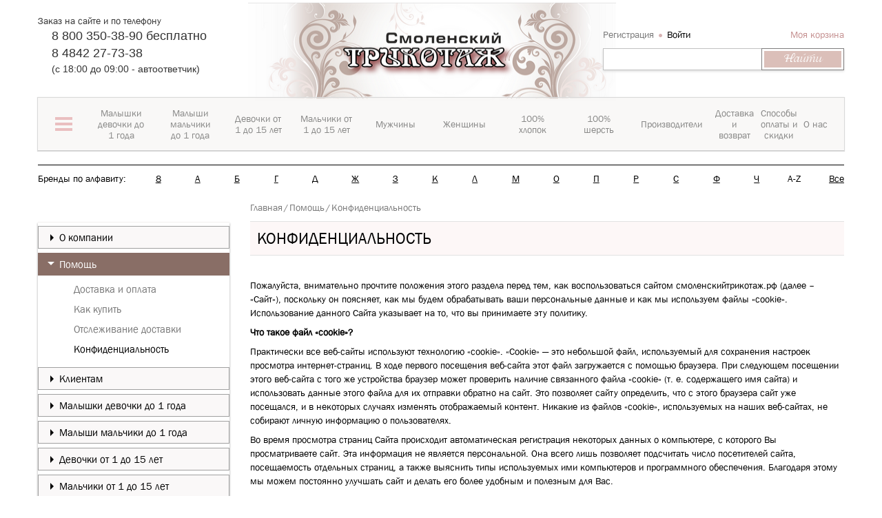

--- FILE ---
content_type: text/html; charset=UTF-8
request_url: https://xn--80ajegaffddjnjizgfue.xn--p1ai/help/confidentiality/
body_size: 71173
content:
<!DOCTYPE html>
<html>
<head><link href="/bitrix/themes/.default/sotbit.preloader.style.css" type="text/css" rel="stylesheet" />
	<meta name="yandex-verification" content="3bd5fbd962fcf6cf" />
	
<meta name="viewport" content="initial-scale=1.0, width=device-width">
<meta name="cmsmagazine" content="8bebb8ebc14dc459af971f03b3ab51a6" />
<link rel="shortcut icon" type="image/x-icon" href="/favicon.ico" />
<title>Конфиденциальность</title>
<!--[if lt IE 9]>
	<script src="//cdnjs.cloudflare.com/ajax/libs/html5shiv/r29/html5.min.js"></script>
<![endif]-->
<meta http-equiv="Content-Type" content="text/html; charset=UTF-8" />
<meta name="robots" content="index, follow" />
<meta name="keywords" content="женская одежда, детская одежда, мужская одежда, белье, носки, колготки" />
<meta name="description" content="Мы предлагаем широкий ассортимент детской, женской и мужской одежды и чулочно-носочных изделий." />
<link href="/bitrix/cache/css/s1/miss_shop/kernel_main/kernel_main_v1.css?176851587628845" type="text/css"  rel="stylesheet" />
<link href="/bitrix/cache/css/s1/miss_shop/template_4fe14073fa896b1f7e5fe5695dd69a37/template_4fe14073fa896b1f7e5fe5695dd69a37_v1.css?1768513772754019" type="text/css"  data-template-style="true" rel="stylesheet" />
<script type="text/javascript">if(!window.BX)window.BX={};if(!window.BX.message)window.BX.message=function(mess){if(typeof mess=='object') for(var i in mess) BX.message[i]=mess[i]; return true;};</script>
<script type="text/javascript">(window.BX||top.BX).message({'JS_CORE_LOADING':'Загрузка...','JS_CORE_NO_DATA':'- Нет данных -','JS_CORE_WINDOW_CLOSE':'Закрыть','JS_CORE_WINDOW_EXPAND':'Развернуть','JS_CORE_WINDOW_NARROW':'Свернуть в окно','JS_CORE_WINDOW_SAVE':'Сохранить','JS_CORE_WINDOW_CANCEL':'Отменить','JS_CORE_WINDOW_CONTINUE':'Продолжить','JS_CORE_H':'ч','JS_CORE_M':'м','JS_CORE_S':'с','JSADM_AI_HIDE_EXTRA':'Скрыть лишние','JSADM_AI_ALL_NOTIF':'Показать все','JSADM_AUTH_REQ':'Требуется авторизация!','JS_CORE_WINDOW_AUTH':'Войти','JS_CORE_IMAGE_FULL':'Полный размер'});</script>
<script type="text/javascript">(window.BX||top.BX).message({'LANGUAGE_ID':'ru','FORMAT_DATE':'DD.MM.YYYY','FORMAT_DATETIME':'DD.MM.YYYY HH:MI:SS','COOKIE_PREFIX':'ST_KD','SERVER_TZ_OFFSET':'10800','SITE_ID':'s1','SITE_DIR':'/','USER_ID':'','SERVER_TIME':'1768616041','USER_TZ_OFFSET':'0','USER_TZ_AUTO':'Y','bitrix_sessid':'125e767ddd7e6e724ca2dc1dd0a615c9'});</script>


<script type="text/javascript"  src="/bitrix/cache/js/s1/miss_shop/kernel_main/kernel_main_v1.js?1768543316326999"></script>
<script type="text/javascript">BX.setJSList(['/bitrix/js/main/core/core.js','/bitrix/js/main/core/core_ajax.js','/bitrix/js/main/json/json2.min.js','/bitrix/js/main/core/core_ls.js','/bitrix/js/main/session.js','/bitrix/js/main/core/core_popup.js','/bitrix/js/main/core/core_fx.js','/bitrix/js/main/core/core_window.js','/bitrix/js/main/core/core_date.js','/bitrix/js/main/core/core_timer.js','/bitrix/js/main/dd.js','/bitrix/js/main/core/core_dd.js','/bitrix/js/main/utils.js','/bitrix/templates/miss_shop/site_files/plugins/jquery/jquery.1.11.1.min.js','/bitrix/templates/miss_shop/site_files/plugins/jquery.cookie/jquery.cookie.js','/bitrix/templates/miss_shop/site_files/plugins/disclamer/bootstrap-alert.js','/bitrix/templates/miss_shop/site_files/plugins/jquery.spincrement/jquery.spincrement.js','/bitrix/templates/miss_shop/site_files/plugins/owl-carousel/owl.carousel.js','/bitrix/templates/miss_shop/site_files/plugins/jquery.mmenu/4.3.7/jquery.mmenu.min.all.js','/bitrix/templates/miss_shop/site_files/plugins/nouislider/jquery.nouislider.min.js','/bitrix/templates/miss_shop/site_files/plugins/niceScroll/jquery.nicescroll.changed.min.js','/bitrix/templates/miss_shop/site_files/plugins/ZoomIt/zoomit.jquery.min.js','/bitrix/templates/miss_shop/site_files/plugins/ikSelect/jquery.ikSelect.min.js','/bitrix/templates/miss_shop/site_files/plugins/idangerous.swiper/idangerous.swiper.min.js','/bitrix/templates/miss_shop/site_files/js/script.js','/bitrix/templates/miss_shop/site_files/plugins/fancybox2/lib/jquery.mousewheel-3.0.6.pack.js','/bitrix/templates/miss_shop/site_files/plugins/fancybox2/source/jquery.fancybox.pack.js','/bitrix/templates/miss_shop/site_files/plugins/mask/jquery.maskedinput.min.js','/bitrix/templates/miss_shop/components/bitrix/sale.basket.basket.line/miss_header_basket/script.js','/bitrix/components/bitrix/search.title/script.js','/bitrix/templates/miss_shop/components/bitrix/menu/ms_filter/script.js','/bitrix/components/sotbit/sotbit.mailing.email.get/script.js','/bitrix/templates/miss_shop/components/sotbit/sotbit.mailing.email.get/ms_main/script.js']); </script>
<script type="text/javascript">BX.setCSSList(['/bitrix/js/main/core/css/core.css','/bitrix/js/main/core/css/core_popup.css','/bitrix/js/main/core/css/core_date.css','/bitrix/templates/miss_shop/site_files/plugins/bootstrap/css/bootstrap.min.css','/bitrix/templates/miss_shop/site_files/plugins/disclamer/bootstrap-alert.css','/bitrix/templates/miss_shop/site_files/plugins/owl-carousel/owl.carousel.min.css','/bitrix/templates/miss_shop/site_files/plugins/jquery.mmenu/4.3.7/jquery.mmenu.all.css','/bitrix/templates/miss_shop/site_files/plugins/nouislider/jquery.nouislider.min.css','/bitrix/templates/miss_shop/site_files/plugins/ZoomIt/zoomIt.min.css','/bitrix/templates/miss_shop/site_files/plugins/idangerous.swiper/idangerous.swiper.min.css','/bitrix/templates/miss_shop/site_files/fonts/FontAwesome/css/font-awesome.min.css','/bitrix/templates/miss_shop/site_files/css/style.css','/bitrix/templates/miss_shop/site_files/css/style_quick_view.css','/bitrix/templates/miss_shop/site_files/plugins/fancybox2/source/jquery.fancybox.min.css','/bitrix/components/bitrix/breadcrumb/templates/coffeediz.schema.org/style.css','/bitrix/templates/miss_shop/template_styles.css']); </script>
<script type="text/javascript">
					(function () {
						"use strict";

						var counter = function ()
						{
							var cookie = (function (name) {
								var parts = ("; " + document.cookie).split("; " + name + "=");
								if (parts.length == 2) {
									try {return JSON.parse(decodeURIComponent(parts.pop().split(";").shift()));}
									catch (e) {}
								}
							})("BITRIX_CONVERSION_CONTEXT_s1");

							if (cookie && cookie.EXPIRE >= BX.message("SERVER_TIME"))
								return;

							var request = new XMLHttpRequest();
							request.open("POST", "/bitrix/tools/conversion/ajax_counter.php", true);
							request.setRequestHeader("Content-type", "application/x-www-form-urlencoded");
							request.send(
								"SITE_ID="+encodeURIComponent("s1")+
								"&sessid="+encodeURIComponent(BX.bitrix_sessid())+
								"&HTTP_REFERER="+encodeURIComponent(document.referrer)
							);
						};

						if (window.frameRequestStart === true)
							BX.addCustomEvent("onFrameDataReceived", counter);
						else
							BX.ready(counter);
					})();
				</script>
<script>var SITE_DIR = "/";</script>



<script type="text/javascript"  src="/bitrix/cache/js/s1/miss_shop/template_dc8292467a1664c8b887121e710ebc8d/template_dc8292467a1664c8b887121e710ebc8d_v1.js?1768515067524384"></script>
<script type="text/javascript">
bxSession.Expand(1440, '125e767ddd7e6e724ca2dc1dd0a615c9', false, '7346980274385ea422fe06ccbc73ec8a');
</script>
<script>new Image().src='https://смоленскийтрикотаж.рф/bitrix/spread.php?s=U1RfS0RfQUJURVNUX3MxAQExNzk5NzIwMDQxAS8BAQECU1RfS0RfR1VFU1RfSUQBMTg0NjE1NjMBMTc5OTcyMDA0MQEvAQEBAlNUX0tEX0xBU1RfVklTSVQBMTcuMDEuMjAyNiAwNToxNDowMQExNzk5NzIwMDQxAS8BAQEC&k=138fbb6bf9bfc7b650bb5ea6cb52cf57';
</script>


<!--[if lt IE 9]>
	<script src="/bitrix/templates/miss_shop/site_files/plugins/bootstrap/js/respond.min.js"></script>
<![endif]-->
<script type="text/javascript">var Link = $.noUiSlider.Link;</script>

<!--[if lt IE 9]>
	<script src="/bitrix/templates/miss_shop/site_files/plugins/pie/PIE.js"></script>
	<link rel="stylesheet" type="text/css" href="/bitrix/templates/miss_shop/site_files/plugins/pie/PIE.css"/>
	<link rel="stylesheet" type="text/css" href="/bitrix/templates/miss_shop/site_files/css/ie.css"/>
<![endif]-->
<!--[if lt IE 10]>
	<link rel="stylesheet" type="text/css" href="/bitrix/templates/miss_shop/site_files/css/ie9.css"/>
<![endif]-->
	<!-- Google Tag Manager -->
<script>
window.dataLayer = window.dataLayer || [];
(function(w,d,s,l,i){w[l]=w[l]||[];w[l].push({'gtm.start':
new Date().getTime(),event:'gtm.js'});var f=d.getElementsByTagName(s)[0],
j=d.createElement(s),dl=l!='dataLayer'?'&l='+l:'';j.async=true;j.src=
'https://www.googletagmanager.com/gtm.js?id='+i+dl;f.parentNode.insertBefore(j,f);
})(window,document,'script','dataLayer','GTM-M6X4WRC');</script>
<!-- End Google Tag Manager -->
 <!-- Яндекс.Метрика -->
</head>
<body>
<!-- Google Tag Manager (noscript) -->
<noscript><iframe src="https://www.googletagmanager.com/ns.html?id=GTM-M6X4WRC"
height="0" width="0" style="display:none;visibility:hidden"></iframe></noscript>
<!-- End Google Tag Manager (noscript) -->
<!-- Yandex.Metrika counter -->
<!-- Yandex.Metrika counter -->
<script type="text/javascript" >
   (function(m,e,t,r,i,k,a){m[i]=m[i]||function(){(m[i].a=m[i].a||[]).push(arguments)};
   m[i].l=1*new Date();k=e.createElement(t),a=e.getElementsByTagName(t)[0],k.async=1,k.src=r,a.parentNode.insertBefore(k,a)})
   (window, document, "script", "https://mc.yandex.ru/metrika/tag.js", "ym");

   ym(44312654, "init", {
        clickmap:true,
        trackLinks:true,
        accurateTrackBounce:true,
        webvisor:true,
        trackHash:true,
        ecommerce:"dataLayer"
   });
</script>
<noscript><div><img src="https://mc.yandex.ru/watch/44312654" style="position:absolute; left:-9999px;" alt="" /></div></noscript>
<!-- /Yandex.Metrika counter -->
<!-- /Yandex.Metrika counter -->

<!-- Rating@Mail.ru counter -->
<script type="text/javascript">
var _tmr = window._tmr || (window._tmr = []);
_tmr.push({id: "3021001", type: "pageView", start: (new Date()).getTime()});
(function (d, w, id) {
  if (d.getElementById(id)) return;
  var ts = d.createElement("script"); ts.type = "text/javascript"; ts.async = true; ts.id = id;
  ts.src = (d.location.protocol == "https:" ? "https:" : "http:") + "//top-fwz1.mail.ru/js/code.js";
  var f = function () {var s = d.getElementsByTagName("script")[0]; s.parentNode.insertBefore(ts, s);};
  if (w.opera == "[object Opera]") { d.addEventListener("DOMContentLoaded", f, false); } else { f(); }
})(document, window, "topmailru-code");
</script><noscript><div>
<img src="//top-fwz1.mail.ru/counter?id=3021001;js=na" style="border:0;position:absolute;left:-9999px;" alt="" />
</div></noscript>
<!-- //Rating@Mail.ru counter -->  <!-- Яндекс.Метрика -->
<div id="panel"></div>
<div class="header bootstrap_style" id="header">
	<div class="header-top">
		<div class="container">
			<div class='row'>
				<div class="col-sm-16">
					<div class='row'>
						<div class="col-sm-12 col-sm-push-12 xs-padding-no">
							<div class="logo">
								<a href="/"><img class="logo-miss" src="/bitrix/templates/miss_shop/img/logo534x215.png" width="534" height="208" title="Смоленский трикотаж" alt="Смоленский трикотаж"/></a>
							</div>
						</div>
						<div class="col-sm-12 col-sm-pull-12 sm-padding-left-no">
														<section class="header-top-block-left">
								<div class="title">
									Заказ на сайте и по телефону								</div>
								<div class="wrap-phone">
									<p> 8 800 350-38-90 бесплатно</p>
<p>8 4842 27-73-38</p>
(c 18:00 до 09:00 - автоответчик)								</div>
							</section>
						</div>
					</div>
				</div>
				<div class="col-sm-8 sm-padding-right-no">
					<div class="header-top-block-right">
						<div class="wrap-top-block-right1">
							<script>
var bx_basketFKauiI = new BitrixSmallCart;
</script>
<div id="bx_basketFKauiI" class="bx-basket-fixed right top bx-closed" onmouseleave="bx_basketFKauiI.toggleOpenCloseCart('close')"><!--'start_frame_cache_bx_basketFKauiI'--><script type="text/javascript">bx_basketFKauiI.currentUrl = '%2Fhelp%2Fconfidentiality%2Findex.php';</script>		<div class="header-login">
			<a
				href="/login/?register=yes&backurl=%2Fhelp%2Fconfidentiality%2Findex.php"
			>
				Регистрация			</a>
			<a
				href="/include/ajax/auth_form_ajax.php"
				class="open-modal-login black"
				onclick="OpenModal(
					'/include/ajax/auth_form_ajax.php',
					'{&quot;backurl&quot;:&quot;\/help\/confidentiality\/&quot;,&quot;register_url&quot;:&quot;\/login\/&quot;,&quot;forgot_password&quot;:&quot;\/login\/?forgot_password=yes&quot;,&quot;open_login&quot;:&quot;yes&quot;}',
					'login_enter');return false;"
				rel="nofollow"
			>
				Войти			</a>
		</div>
	<div class="bx-hdr-profile" >
	<div class="bx-basket-block" onmouseenter="bx_basketFKauiI.toggleOpenCloseCart('open')">
		<a href="/personal/order/make/">Моя корзина</a>
			</div>
</div><!--'end_frame_cache_bx_basketFKauiI'--></div>
<script type="text/javascript">
	bx_basketFKauiI.siteId       = 's1';
	bx_basketFKauiI.cartId       = 'bx_basketFKauiI';
	bx_basketFKauiI.ajaxPath     = '/bitrix/components/bitrix/sale.basket.basket.line/ajax.php';
	bx_basketFKauiI.templateName = 'miss_header_basket';
	bx_basketFKauiI.arParams     =  {'PATH_TO_BASKET':'/personal/cart/','PATH_TO_PERSONAL':'/personal/','SHOW_PERSONAL_LINK':'N','HIDE_ON_BASKET_PAGES':'N','SHOW_NUM_PRODUCTS':'Y','SHOW_TOTAL_PRICE':'N','SHOW_EMPTY_VALUES':'Y','SHOW_PRODUCTS':'Y','POSITION_FIXED':'Y','POSITION_HORIZONTAL':'right','POSITION_VERTICAL':'top','PATH_TO_ORDER':'/personal/order/make/','SHOW_DELAY':'N','SHOW_AUTHOR':'Y','SHOW_NOTAVAIL':'N','SHOW_SUBSCRIBE':'N','SHOW_IMAGE':'Y','SHOW_PRICE':'Y','SHOW_SUMMARY':'N','CACHE_TYPE':'A','SHOW_REGISTRATION':'Y','PATH_TO_REGISTER':'/login/','PATH_TO_AUTHORIZE':'/login/','PATH_TO_PROFILE':'/personal/','AJAX':'N','~PATH_TO_BASKET':'/personal/cart/','~PATH_TO_PERSONAL':'/personal/','~SHOW_PERSONAL_LINK':'N','~HIDE_ON_BASKET_PAGES':'N','~SHOW_NUM_PRODUCTS':'Y','~SHOW_TOTAL_PRICE':'N','~SHOW_EMPTY_VALUES':'Y','~SHOW_PRODUCTS':'Y','~POSITION_FIXED':'Y','~POSITION_HORIZONTAL':'right','~POSITION_VERTICAL':'top','~PATH_TO_ORDER':'/personal/order/make/','~SHOW_DELAY':'N','~SHOW_AUTHOR':'Y','~SHOW_NOTAVAIL':'N','~SHOW_SUBSCRIBE':'N','~SHOW_IMAGE':'Y','~SHOW_PRICE':'Y','~SHOW_SUMMARY':'N','~CACHE_TYPE':'A','~SHOW_REGISTRATION':'Y','~PATH_TO_REGISTER':'/login/','~PATH_TO_AUTHORIZE':'/login/','~PATH_TO_PROFILE':'/personal/','~AJAX':'N','cartId':'bx_basketFKauiI'}; // TODO \Bitrix\Main\Web\Json::encode
	bx_basketFKauiI.closeMessage = 'Скрыть';
	bx_basketFKauiI.openMessage  = 'Раскрыть';
	bx_basketFKauiI.activate();
</script>
						</div>
						<div id="search">
	<form action="/catalog/">
			<input id="title-search-input" type="text" name="q" value="" size="23" maxlength="50" autocomplete="off" class="bx_input_text"/>
            <div class="wrap_input">
                <input name="s" type="submit" value="Найти" class="bx_input_submit"/>
            </div>     
	</form>
</div>                                                 
<script type="text/javascript">
var jsControl_06a943c59f33a34bb5924aaf72cd2995 = new JCTitleSearch({
	//'WAIT_IMAGE': '/bitrix/themes/.default/images/wait.gif',
	'AJAX_PAGE' : '/help/confidentiality/',
	'CONTAINER_ID': 'search',
	'INPUT_ID': 'title-search-input',
	'MIN_QUERY_LEN': 2
});
</script>
					</div>
				</div>
			</div>
			<div class='row'>
				

<div id="open-mobile-menu" class="open-mobile-menu visible-xs">
    <a id="open-menu" href="#menu_mobile">
        <span class="icon-bar"></span>
        <span class="icon-bar"></span>
        <span class="icon-bar"></span>
        <span class="navbar-menu-name">меню</span>
    </a>
</div>

<!--This content for menu mobile-->
<div id="menu_mobile" class="menu_mobile"></div>
<!--End content for menu mobile-->
<div id="main-top-menu" class="main-top-menu hidden-xs">
    <div id="wrap-main-top-menu" class="wrap-main-top-menu">
        <ul class="main-menu-lv-1">
                	<li class="first-top-menu">
        	<a data-index="0">
        		<span class="first-top-menu-icon">
        			<span class="first-top-menu-icon-line"></span>
					<span class="first-top-menu-icon-line"></span>
					<span class="first-top-menu-icon-line"></span>
        		</span>
        		</a>
        	</li>
                          <li class="">
                             <a href="/catalog_sections/malyshki_devochki_do_1_goda/" data-index="1"><span>Малышки девочки до 1 года</span></a>
                       </li>
                            <li class="">
                             <a href="/catalog_sections/malyshi_malchiki_do_1_goda/" data-index="2"><span>Малыши мальчики до 1 года</span></a>
                       </li>
                            <li class="">
                             <a href="/catalog_sections/devochki_ot_1_do_15_let/" data-index="3"><span>Девочки от 1 до 15 лет</span></a>
                       </li>
                            <li class="">
                             <a href="/catalog_sections/malchiki_ot_1_do_15_let/" data-index="4"><span>Мальчики от 1 до 15 лет</span></a>
                       </li>
                            <li class="">
                             <a href="/catalog_sections/muzhchiny/" data-index="5"><span>Мужчины</span></a>
                       </li>
                            <li class="">
                             <a href="/catalog_sections/zhenshchiny/" data-index="6"><span>Женщины</span></a>
                       </li>
                            <li class="">
                             <a href="/cotton/" data-index="7"><span>100% хлопок</span></a>
                       </li>
                            <li class="">
                             <a href="/wool/" data-index="8"><span>100% шерсть</span></a>
                       </li>
                            <li class="">
                             <a href="/brands/" data-index="9"><span>Производители</span></a>
                       </li>
                            <li class="">
                             <a href="/help/delivery/" data-index="10"><span>Доставка и возврат</span></a>
                       </li>
                            <li class="">
                             <a href="/help/discounts/" data-index="11"><span>Способы оплаты и скидки</span></a>
                       </li>
                            <li class="">
                             <a href="/about/" data-index="12"><span>О нас</span></a>
                       </li>
                          </ul>
    </div> 
    <div id="wrap-top-inner-menu" class="wrap-top-inner-menu hidden-xs">
        <div id="slide-inner-menu" class="wrap-item">
                            <div class="item first-item">
                    <div class="row">
                                       <div class="col-sm-24 wrapper-first-top-menu-content">
						<div class="first-top-menu-content">
                    								<div class="first-top-menu-content-menu-row">
													<div class="first-top-menu-content-menu">
						<div class="first-top-menu-content-menu-title-wrapper">
							<a class=" first-top-menu-content-menu-title" href="/catalog_sections/malyshki_devochki_do_1_goda/">Малышки девочки до 1 года</a>
						</div>
						<div class="first-top-menu-content-menu-childmenu">
						
																	<div class="childmenu-item  li-open">
																			<a  href="/catalog/trusy_yaselnye/">Трусы ясельные</a>
										</div>									<div class="childmenu-item dropdown li-open">
																			<span class="open_close_top_menu" onclick="open_close_menu(this, '.first-top-menu-content-menu-childmenu-third');"></span>
																				<a  href="/catalog/polzunki/">Ползунки</a>
																				<div class="first-top-menu-content-menu-childmenu-third" >
																						<a  href="/catalog/polzunki_korotkie_na_rezinke/">ползунки короткие, на резинке</a>
																							<a  href="/catalog/polzunki_na_bretelyakh/">ползунки на бретелях</a>
																					</div>

										</div>									<div class="childmenu-item dropdown li-open">
																			<span class="open_close_top_menu" onclick="open_close_menu(this, '.first-top-menu-content-menu-childmenu-third');"></span>
																				<a  href="/catalog/raspashonki_koftochki/">Распашонки, кофточки</a>
																				<div class="first-top-menu-content-menu-childmenu-third" >
																						<a  href="/catalog/raspashonki_na_1_y_knopke/">распашонки на 1-й кнопке</a>
																							<a  href="/catalog/raspashonki_koftochki_zapakhivayushchiesya/">распашонки, кофточки запахивающиеся</a>
																							<a  href="/catalog/koftochki_rasstezhka_po_peredu/">кофточки расстежка по переду</a>
																							<a  href="/catalog/korotkiy_rukav_koftochki_raspashonki/">короткий рукав кофточки, распашонки</a>
																					</div>

										</div>									<div class="childmenu-item dropdown li-open">
																			<span class="open_close_top_menu" onclick="open_close_menu(this, '.first-top-menu-content-menu-childmenu-third');"></span>
																				<a  href="/catalog/komplekt_s_polzunkami/">Комплект с ползунками</a>
																				<div class="first-top-menu-content-menu-childmenu-third" >
																						<a  href="/catalog/s_polzunkami_na_rezinke/">с ползунками на резинке</a>
																							<a  href="/catalog/s_polzunkami_na_bretelyakh/">с ползунками на бретелях</a>
																							<a  href="/catalog/mnogopredmetnyy/">многопредметный</a>
																					</div>

										</div>									<div class="childmenu-item dropdown li-open">
																			<span class="open_close_top_menu" onclick="open_close_menu(this, '.first-top-menu-content-menu-childmenu-third');"></span>
																				<a  href="/catalog/dlya_kreshcheniya_komplekty_pelenki/">Для крещения комплекты, пеленки</a>
																				<div class="first-top-menu-content-menu-childmenu-third" >
																						<a  href="/catalog/komplekt_dlya_kreshcheniya/">комплект для крещения</a>
																							<a  href="/catalog/pelenka_dlya_kreshcheniya/">пеленка для крещения</a>
																							<a  href="/catalog/kosynka_shapochka_dlya_kreshcheniya/">косынка, шапочка для крещения</a>
																					</div>

										</div>										<div class="childmenu-hide">
																			<div class="childmenu-item dropdown li-open">
																			<span class="open_close_top_menu" onclick="open_close_menu(this, '.first-top-menu-content-menu-childmenu-third');"></span>
																				<a  href="/catalog/bodi/">Боди</a>
																				<div class="first-top-menu-content-menu-childmenu-third" >
																						<a  href="/catalog/bodi_mayka/">боди-майка</a>
																							<a  href="/catalog/bodi_futbolka/">боди-футболка</a>
																							<a  href="/catalog/bodi_dlinnnyy_rukav/">боди длиннный рукав</a>
																					</div>

										</div>									<div class="childmenu-item dropdown li-open">
																			<span class="open_close_top_menu" onclick="open_close_menu(this, '.first-top-menu-content-menu-childmenu-third');"></span>
																				<a  href="/catalog/pinetki_tsarapki_fartuki_platki/">Пинетки, царапки, фартуки, платки</a>
																				<div class="first-top-menu-content-menu-childmenu-third" >
																						<a  href="/catalog/pinetki/">пинетки</a>
																							<a  href="/catalog/tsarapki/">царапки</a>
																							<a  href="/catalog/fartuki/">фартуки</a>
																							<a  href="/catalog/platki/">платки</a>
																					</div>

										</div>									<div class="childmenu-item dropdown li-open">
																			<span class="open_close_top_menu" onclick="open_close_menu(this, '.first-top-menu-content-menu-childmenu-third');"></span>
																				<a  href="/catalog/pelenki_polotentsa/">Пеленки, полотенца</a>
																				<div class="first-top-menu-content-menu-childmenu-third" >
																						<a  href="/catalog/pelenka_dlya_pelenaniya/">пеленка для пеленания</a>
																							<a  href="/catalog/pelenka_dlya_krovatki/">пеленка для кроватки</a>
																							<a  href="/catalog/pelenka_dlya_kreshcheniya_1/">пеленка для крещения</a>
																							<a  href="/catalog/polotentse_kupalnoe/">полотенце купальное</a>
																					</div>

										</div>									<div class="childmenu-item  li-open">
																			<a  href="/catalog/pledy_odeyala_yaselnye/">Пледы, одеяла ясельные</a>
										</div>									<div class="childmenu-item dropdown li-open">
																			<span class="open_close_top_menu" onclick="open_close_menu(this, '.first-top-menu-content-menu-childmenu-third');"></span>
																				<a  href="/catalog/kombinezony_i_pesochniki/">Комбинезоны и песочники</a>
																				<div class="first-top-menu-content-menu-childmenu-third" >
																						<a  href="/catalog/kombinezony_odezhda_pervogo_sloya/">комбинезоны - одежда первого слоя</a>
																							<a  href="/catalog/kombinezony_odezhda_vtorogo_sloya/">комбинезоны - одежда второго слоя</a>
																							<a  href="/catalog/kombinezony_pesochniki/">комбинезоны-песочники</a>
																					</div>

										</div>									<div class="childmenu-item dropdown li-open">
																			<span class="open_close_top_menu" onclick="open_close_menu(this, '.first-top-menu-content-menu-childmenu-third');"></span>
																				<a  href="/catalog/spalnye_meshki_konverty/">Спальные мешки, конверты</a>
																				<div class="first-top-menu-content-menu-childmenu-third" >
																						<a  href="/catalog/spalnye_meshki_s_otkrytymi_svobodnymi_ruchkami/">спальные мешки с открытыми, свободными ручками</a>
																							<a  href="/catalog/spalnye_meshki_s_ruchkami_spryatannymi_vnutri/">спальные мешки с ручками, спрятанными внутри</a>
																							<a  href="/catalog/spalnye_meshki_s_dlinnymi_rukavami/">спальные мешки с длинными рукавами</a>
																					</div>

										</div>									<div class="childmenu-item dropdown li-open">
																			<span class="open_close_top_menu" onclick="open_close_menu(this, '.first-top-menu-content-menu-childmenu-third');"></span>
																				<a  href="/catalog/verkhnyaya_odezhda_kombinezony_i_konverty/">Верхняя одежда: комбинезоны и конверты</a>
																				<div class="first-top-menu-content-menu-childmenu-third" >
																						<a  href="/catalog/kombinezony_konverty_osennie/">комбинезоны, конверты осенние</a>
																							<a  href="/catalog/kombinezony_konverty_zimnie/">комбинезоны, конверты зимние</a>
																					</div>

										</div></div>
									<div class="hide-bottoms" onmouseenter="open_hide_items(this, '.first-top-menu-content-menu');">
										<div class="hide-bottoms-inner">
											<span class="hide-bottom"></span>
											<span class="hide-bottom"></span>
											<span class="hide-bottom"></span>
										</div>
									</div>

									</div></div>
						<div class="first-top-menu-content-menu">
						<div class="first-top-menu-content-menu-title-wrapper">
							<a class=" first-top-menu-content-menu-title" href="/catalog_sections/malyshi_malchiki_do_1_goda/">Малыши мальчики до 1 года</a>
						</div>
						<div class="first-top-menu-content-menu-childmenu">
						
																	<div class="childmenu-item  li-open">
																			<a  href="/catalog/trusy_yaselnye_1/">Трусы ясельные</a>
										</div>									<div class="childmenu-item dropdown li-open">
																			<span class="open_close_top_menu" onclick="open_close_menu(this, '.first-top-menu-content-menu-childmenu-third');"></span>
																				<a  href="/catalog/polzunki_1/">Ползунки</a>
																				<div class="first-top-menu-content-menu-childmenu-third" >
																						<a  href="/catalog/polzunki_korotkie_na_rezinke_1/">ползунки короткие, на резинке</a>
																							<a  href="/catalog/polzunki_na_bretelyakh_1/">ползунки на бретелях</a>
																					</div>

										</div>									<div class="childmenu-item dropdown li-open">
																			<span class="open_close_top_menu" onclick="open_close_menu(this, '.first-top-menu-content-menu-childmenu-third');"></span>
																				<a  href="/catalog/raspashonki_koftochki_1/">Распашонки, кофточки</a>
																				<div class="first-top-menu-content-menu-childmenu-third" >
																						<a  href="/catalog/raspashonki_na_1_y_knopke_1/">распашонки на 1-й кнопке</a>
																							<a  href="/catalog/raspashonki_koftochki_zapakhivayushchiesya_1/">распашонки, кофточки запахивающиеся</a>
																							<a  href="/catalog/koftochki_rasstezhka_po_peredu_1/">кофточки расстежка по переду</a>
																							<a  href="/catalog/korotkiy_rukav_koftochki_raspashonki_1/">короткий рукав кофточки, распашонки</a>
																					</div>

										</div>									<div class="childmenu-item dropdown li-open">
																			<span class="open_close_top_menu" onclick="open_close_menu(this, '.first-top-menu-content-menu-childmenu-third');"></span>
																				<a  href="/catalog/komplekt_s_polzunkami_1/">Комплект с ползунками</a>
																				<div class="first-top-menu-content-menu-childmenu-third" >
																						<a  href="/catalog/s_polzunkami_na_rezinke_1/">с ползунками на резинке</a>
																							<a  href="/catalog/s_polzunkami_na_bretelyakh_1/">с ползунками на бретелях</a>
																							<a  href="/catalog/mnogopredmetnyy_1/">многопредметный</a>
																					</div>

										</div>									<div class="childmenu-item dropdown li-open">
																			<span class="open_close_top_menu" onclick="open_close_menu(this, '.first-top-menu-content-menu-childmenu-third');"></span>
																				<a  href="/catalog/dlya_kreshcheniya_komplekty_pelenki_1/">Для крещения комплекты, пеленки</a>
																				<div class="first-top-menu-content-menu-childmenu-third" >
																						<a  href="/catalog/komplekt_dlya_kreshcheniya_1/">комплект для крещения</a>
																							<a  href="/catalog/pelenka_dlya_kreshcheniya_2/">пеленка для крещения</a>
																							<a  href="/catalog/kosynka_shapochka_dlya_kreshcheniya_1/">косынка, шапочка для крещения</a>
																					</div>

										</div>										<div class="childmenu-hide">
																			<div class="childmenu-item dropdown li-open">
																			<span class="open_close_top_menu" onclick="open_close_menu(this, '.first-top-menu-content-menu-childmenu-third');"></span>
																				<a  href="/catalog/bodi_1/">Боди</a>
																				<div class="first-top-menu-content-menu-childmenu-third" >
																						<a  href="/catalog/bodi_mayka_1/">боди-майка</a>
																							<a  href="/catalog/bodi_futbolka_1/">боди-футболка</a>
																							<a  href="/catalog/bodi_dlinnnyy_rukav_1/">боди длиннный рукав</a>
																					</div>

										</div>									<div class="childmenu-item dropdown li-open">
																			<span class="open_close_top_menu" onclick="open_close_menu(this, '.first-top-menu-content-menu-childmenu-third');"></span>
																				<a  href="/catalog/pinetki_tsarapki_fartuki_platki_1/">Пинетки, царапки, фартуки, платки</a>
																				<div class="first-top-menu-content-menu-childmenu-third" >
																						<a  href="/catalog/pinetki_1/">пинетки</a>
																							<a  href="/catalog/tsarapki_1/">царапки</a>
																							<a  href="/catalog/fartuki_1/">фартуки</a>
																							<a  href="/catalog/platki_1/">платки</a>
																					</div>

										</div>									<div class="childmenu-item dropdown li-open">
																			<span class="open_close_top_menu" onclick="open_close_menu(this, '.first-top-menu-content-menu-childmenu-third');"></span>
																				<a  href="/catalog/pelenki_polotentsa_1/">Пеленки, полотенца</a>
																				<div class="first-top-menu-content-menu-childmenu-third" >
																						<a  href="/catalog/pelenka_dlya_pelenaniya_1/">пеленка для пеленания</a>
																							<a  href="/catalog/pelenka_dlya_krovatki_1/">пеленка для кроватки</a>
																							<a  href="/catalog/pelenka_dlya_kreshcheniya_3/">пеленка для крещения</a>
																							<a  href="/catalog/polotentse_kupalnoe_1/">полотенце купальное</a>
																					</div>

										</div>									<div class="childmenu-item  li-open">
																			<a  href="/catalog/pledy_odeyala_yaselnye_1/">Пледы, одеяла ясельные</a>
										</div>									<div class="childmenu-item dropdown li-open">
																			<span class="open_close_top_menu" onclick="open_close_menu(this, '.first-top-menu-content-menu-childmenu-third');"></span>
																				<a  href="/catalog/kombinezony_i_pesochniki_1/">Комбинезоны и песочники</a>
																				<div class="first-top-menu-content-menu-childmenu-third" >
																						<a  href="/catalog/kombinezony_odezhda_pervogo_sloya_1/">комбинезоны - одежда первого слоя</a>
																							<a  href="/catalog/kombinezony_odezhda_vtorogo_sloya_1/">комбинезоны - одежда второго слоя</a>
																							<a  href="/catalog/kombinezony_pesochniki_1/">комбинезоны-песочники</a>
																					</div>

										</div>									<div class="childmenu-item dropdown li-open">
																			<span class="open_close_top_menu" onclick="open_close_menu(this, '.first-top-menu-content-menu-childmenu-third');"></span>
																				<a  href="/catalog/spalnye_meshki_konverty_1/">Спальные мешки, конверты</a>
																				<div class="first-top-menu-content-menu-childmenu-third" >
																						<a  href="/catalog/spalnye_meshki_s_otkrytymi_svobodnymi_ruchkami_1/">спальные мешки с открытыми, свободными ручками</a>
																							<a  href="/catalog/spalnye_meshki_s_ruchkami_spryatannymi_vnutri_1/">спальные мешки с ручками, спрятанными внутри</a>
																							<a  href="/catalog/spalnye_meshki_s_dlinnymi_rukavami_1/">спальные мешки с длинными рукавами</a>
																					</div>

										</div>									<div class="childmenu-item dropdown li-open">
																			<span class="open_close_top_menu" onclick="open_close_menu(this, '.first-top-menu-content-menu-childmenu-third');"></span>
																				<a  href="/catalog/verkhnyaya_odezhda_kombinezony_i_konverty_1/">Верхняя одежда: комбинезоны и конверты</a>
																				<div class="first-top-menu-content-menu-childmenu-third" >
																						<a  href="/catalog/kombinezony_konverty_osennie_1/">комбинезоны, конверты осенние</a>
																							<a  href="/catalog/kombinezony_konverty_zimnie_1/">комбинезоны, конверты зимние</a>
																					</div>

										</div></div>
									<div class="hide-bottoms" onmouseenter="open_hide_items(this, '.first-top-menu-content-menu');">
										<div class="hide-bottoms-inner">
											<span class="hide-bottom"></span>
											<span class="hide-bottom"></span>
											<span class="hide-bottom"></span>
										</div>
									</div>

									</div></div>
						<div class="first-top-menu-content-menu">
						<div class="first-top-menu-content-menu-title-wrapper">
							<a class=" first-top-menu-content-menu-title" href="/catalog_sections/devochki_ot_1_do_15_let/">Девочки от 1 до 15 лет</a>
						</div>
						<div class="first-top-menu-content-menu-childmenu">
						
																	<div class="childmenu-item  li-open">
																			<a  href="/catalog/maski_platki/">Маски, платки</a>
										</div>									<div class="childmenu-item dropdown li-open">
																			<span class="open_close_top_menu" onclick="open_close_menu(this, '.first-top-menu-content-menu-childmenu-third');"></span>
																				<a  href="/catalog/naryadnaya_odezhda/">Нарядная одежда</a>
																				<div class="first-top-menu-content-menu-childmenu-third" >
																						<a  href="/catalog/naryadnye_platya/">нарядные платья</a>
																							<a  href="/catalog/naryadnye_kostyumy/">нарядные костюмы</a>
																							<a  href="/catalog/naryadnye_bryuki_leginsy_yubki/">нарядные брюки, легинсы, юбки</a>
																							<a  href="/catalog/naryadnye_zhakety_i_bolero/">нарядные жакеты и болеро</a>
																							<a  href="/catalog/naryadnye_bluzki/">нарядные блузки</a>
																							<a  href="/catalog/ukrasheniya_vorotniki_obodki/">украшения, воротники, ободки</a>
																					</div>

										</div>									<div class="childmenu-item dropdown li-open">
																			<span class="open_close_top_menu" onclick="open_close_menu(this, '.first-top-menu-content-menu-childmenu-third');"></span>
																				<a  href="/catalog/termobele_termoodezhda_iz_100_shersti_merinosov/">Термобелье, термоодежда из 100% шерсти мериносов</a>
																				<div class="first-top-menu-content-menu-childmenu-third" >
																						<a  href="/catalog/termoleginsy/">термолегинсы</a>
																							<a  href="/catalog/fufayki_vodolazki/">фуфайки, водолазки</a>
																							<a  href="/catalog/komplekt_fufayka_leginsy/">комплект фуфайка+легинсы</a>
																							<a  href="/catalog/termokolgotki/">термоколготки</a>
																							<a  href="/catalog/termonoski/">термоноски</a>
																							<a  href="/catalog/termosharfy/">термошарфы</a>
																							<a  href="/catalog/termobele_trusy/">термобелье, трусы</a>
																							<a  href="/catalog/varezhki_perchatki/">варежки, перчатки</a>
																							<a  href="/catalog/mayki_3/">майки</a>
																					</div>

										</div>									<div class="childmenu-item dropdown li-open">
																			<span class="open_close_top_menu" onclick="open_close_menu(this, '.first-top-menu-content-menu-childmenu-third');"></span>
																				<a  href="/catalog/shkolnaya_odezhda/">Школьная одежда</a>
																				<div class="first-top-menu-content-menu-childmenu-third" >
																						<a  href="/catalog/platya_sarafany/">платья, сарафаны</a>
																							<a  href="/catalog/bluzki_dzhempery_s_dlinnym_rukavom/">блузки, джемперы с длинным рукавом</a>
																							<a  href="/catalog/bluzki_dzhempery_s_korotkim_rukavom_i_bez_rukava/">блузки, джемперы с коротким рукавом и без рукава</a>
																							<a  href="/catalog/zhakety_kofty_bolero/">жакеты, кофты, болеро</a>
																							<a  href="/catalog/zhilety/">жилеты</a>
																							<a  href="/catalog/yubki/">юбки</a>
																							<a  href="/catalog/bryuki_bridzhi_shorty/">брюки, бриджи, шорты</a>
																							<a  href="/catalog/kostyumy_i_komplekty/">костюмы и комплекты</a>
																					</div>

										</div>									<div class="childmenu-item dropdown li-open">
																			<span class="open_close_top_menu" onclick="open_close_menu(this, '.first-top-menu-content-menu-childmenu-third');"></span>
																				<a  href="/catalog/leginsy_i_reytuzy/">Легинсы и рейтузы</a>
																				<div class="first-top-menu-content-menu-childmenu-third" >
																						<a  href="/catalog/leginsy_povsednevnye/">легинсы повседневные</a>
																							<a  href="/catalog/reytuzy_i_teplye_leginsy/">рейтузы и теплые легинсы</a>
																							<a  href="/catalog/termobele_leginsy/">термобелье-легинсы</a>
																					</div>

										</div>										<div class="childmenu-hide">
																			<div class="childmenu-item dropdown li-open">
																			<span class="open_close_top_menu" onclick="open_close_menu(this, '.first-top-menu-content-menu-childmenu-third');"></span>
																				<a  href="/catalog/bryuki_shorty_bridzhi/">Брюки, шорты, бриджи</a>
																				<div class="first-top-menu-content-menu-childmenu-third" >
																						<a  href="/catalog/bryuki_sportivnye_i_domashnie/">брюки спортивные и домашние</a>
																							<a  href="/catalog/bryuki_dlya_ulitsy_leto_i_teplaya_osen/">брюки для улицы (лето и теплая осень)</a>
																							<a  href="/catalog/bryuki_teplye_tolstye/">брюки теплые, толстые</a>
																							<a  href="/catalog/bridzhi_i_shorty/">бриджи и шорты</a>
																					</div>

										</div>									<div class="childmenu-item  li-open">
																			<a  href="/catalog/yubka/">Юбка</a>
										</div>									<div class="childmenu-item dropdown li-open">
																			<span class="open_close_top_menu" onclick="open_close_menu(this, '.first-top-menu-content-menu-childmenu-third');"></span>
																				<a  href="/catalog/futbolki_bluzki_s_korotkim_rukavom/">Футболки, блузки с коротким рукавом</a>
																				<div class="first-top-menu-content-menu-childmenu-third" >
																						<a  href="/catalog/futbolki_prostye_odnotonnye/">футболки простые однотонные</a>
																							<a  href="/catalog/futbolki_s_risunkom/">футболки  с рисунком</a>
																							<a  href="/catalog/bluzki_shkolnye_delovoy_stil_korotkiy_rukav/">блузки школьные, деловой стиль, короткий рукав</a>
																							<a  href="/catalog/mayki_letnie_ili_sportivnye/">майки летние или спортивные</a>
																					</div>

										</div>									<div class="childmenu-item dropdown li-open">
																			<span class="open_close_top_menu" onclick="open_close_menu(this, '.first-top-menu-content-menu-childmenu-third');"></span>
																				<a  href="/catalog/dlinnyy_rukav_dzhempery_i_bluzki/">Длинный рукав джемперы и блузки</a>
																				<div class="first-top-menu-content-menu-childmenu-third" >
																						<a  href="/catalog/dzhempery_povsednevnye/">джемперы повседневные</a>
																							<a  href="/catalog/dzhempery_bluzki_shkolnye/">джемперы, блузки школьные</a>
																					</div>

										</div>									<div class="childmenu-item dropdown li-open">
																			<span class="open_close_top_menu" onclick="open_close_menu(this, '.first-top-menu-content-menu-childmenu-third');"></span>
																				<a  href="/catalog/vodolazki_i_svitery/">Водолазки и свитеры</a>
																				<div class="first-top-menu-content-menu-childmenu-third" >
																						<a  href="/catalog/vodolazki_povsednevnye/">водолазки повседневные</a>
																							<a  href="/catalog/vodolazki_shkolnye_delovoy_stil/">водолазки школьные, деловой стиль</a>
																							<a  href="/catalog/svitery/">свитеры</a>
																					</div>

										</div>									<div class="childmenu-item dropdown li-open">
																			<span class="open_close_top_menu" onclick="open_close_menu(this, '.first-top-menu-content-menu-childmenu-third');"></span>
																				<a  href="/catalog/zhakety_kofty_bolero_1/">Жакеты, кофты, болеро</a>
																				<div class="first-top-menu-content-menu-childmenu-third" >
																						<a  href="/catalog/povsednevnye/">повседневные</a>
																							<a  href="/catalog/shkolnye_delovoy_stil/">школьные, деловой стиль</a>
																							<a  href="/catalog/naryadnye/">нарядные</a>
																					</div>

										</div>									<div class="childmenu-item  li-open">
																			<a  href="/catalog/kurtki_sportivnye_trikotazhnye/">Куртки спортивные, трикотажные</a>
										</div>									<div class="childmenu-item dropdown li-open">
																			<span class="open_close_top_menu" onclick="open_close_menu(this, '.first-top-menu-content-menu-childmenu-third');"></span>
																				<a  href="/catalog/zhilety_1/">Жилеты</a>
																				<div class="first-top-menu-content-menu-childmenu-third" >
																						<a  href="/catalog/povsednevnye_1/">повседневные</a>
																							<a  href="/catalog/shkolnye_delovoy_stil_1/">школьные, деловой стиль</a>
																					</div>

										</div>									<div class="childmenu-item dropdown li-open">
																			<span class="open_close_top_menu" onclick="open_close_menu(this, '.first-top-menu-content-menu-childmenu-third');"></span>
																				<a  href="/catalog/platya_s_dlinnym_rukavom/">Платья с длинным рукавом</a>
																				<div class="first-top-menu-content-menu-childmenu-third" >
																						<a  href="/catalog/povsednevnye_2/">повседневные</a>
																							<a  href="/catalog/shkolnye_delovoy_stil_2/">школьные, деловой стиль</a>
																							<a  href="/catalog/naryadnye_1/">нарядные</a>
																					</div>

										</div>									<div class="childmenu-item dropdown li-open">
																			<span class="open_close_top_menu" onclick="open_close_menu(this, '.first-top-menu-content-menu-childmenu-third');"></span>
																				<a  href="/catalog/platya_s_korotkim_rukavom/">Платья с коротким рукавом</a>
																				<div class="first-top-menu-content-menu-childmenu-third" >
																						<a  href="/catalog/povsednevnye_3/">повседневные</a>
																							<a  href="/catalog/shkolnye_delovoy_stil_3/">школьные, деловой стиль</a>
																							<a  href="/catalog/naryadnye_2/">нарядные</a>
																					</div>

										</div>									<div class="childmenu-item dropdown li-open">
																			<span class="open_close_top_menu" onclick="open_close_menu(this, '.first-top-menu-content-menu-childmenu-third');"></span>
																				<a  href="/catalog/sarafany_i_platya_bez_rukava/">Сарафаны и платья без рукава</a>
																				<div class="first-top-menu-content-menu-childmenu-third" >
																						<a  href="/catalog/povsednevnye_letnie_i_domashnie/">повседневные, летние и домашние</a>
																							<a  href="/catalog/verkhnie_odevayutsya_na_dzhemper/">верхние, одеваются на джемпер</a>
																							<a  href="/catalog/shkolnye_delovoy_stil_4/">школьные, деловой стиль</a>
																							<a  href="/catalog/naryadnye_3/">нарядные</a>
																					</div>

										</div>									<div class="childmenu-item dropdown li-open">
																			<span class="open_close_top_menu" onclick="open_close_menu(this, '.first-top-menu-content-menu-childmenu-third');"></span>
																				<a  href="/catalog/kostyumy_i_komplekty_1/">Костюмы и комплекты</a>
																				<div class="first-top-menu-content-menu-childmenu-third" >
																						<a  href="/catalog/povsednevnye_s_dlinnym_rukavom/">повседневные с длинным рукавом</a>
																							<a  href="/catalog/sportivnye_s_dlinnym_rukavom/">спортивные с длинным рукавом</a>
																							<a  href="/catalog/s_shortami_ili_bridzhami/">с шортами или бриджами</a>
																							<a  href="/catalog/s_yubkoy/">с юбкой</a>
																							<a  href="/catalog/naryadnye_4/">нарядные</a>
																					</div>

										</div>									<div class="childmenu-item dropdown li-open">
																			<span class="open_close_top_menu" onclick="open_close_menu(this, '.first-top-menu-content-menu-childmenu-third');"></span>
																				<a  href="/catalog/mayki_komplekty_s_trusami_fufayki/">Майки, комплекты с трусами, фуфайки</a>
																				<div class="first-top-menu-content-menu-childmenu-third" >
																						<a  href="/catalog/fufayki/">фуфайки</a>
																							<a  href="/catalog/mayki_letnie_i_sportivnye/">майки летние и спортивные</a>
																							<a  href="/catalog/mayka_bele/">майка белье</a>
																							<a  href="/catalog/komplekt_mayka_trusy/">комплект: майка+трусы</a>
																					</div>

										</div>									<div class="childmenu-item dropdown li-open">
																			<span class="open_close_top_menu" onclick="open_close_menu(this, '.first-top-menu-content-menu-childmenu-third');"></span>
																				<a  href="/catalog/byuste_byustgaltery/">Бюстье, бюстгальтеры</a>
																				<div class="first-top-menu-content-menu-childmenu-third" >
																						<a  href="/catalog/byuste/">Бюстье</a>
																							<a  href="/catalog/byustgalter/">Бюстгальтер</a>
																							<a  href="/catalog/komplekt_s_byuste_ili_byustgalterom/">Комплект с бюстье или бюстгальтером</a>
																					</div>

										</div>									<div class="childmenu-item dropdown li-open">
																			<span class="open_close_top_menu" onclick="open_close_menu(this, '.first-top-menu-content-menu-childmenu-third');"></span>
																				<a  href="/catalog/khalaty_2/">Халаты</a>
																				<div class="first-top-menu-content-menu-childmenu-third" >
																						<a  href="/catalog/khalaty_s_dlinnym_rukavom_i_rukavom_3_4/">Халаты с длинным рукавом и рукавом 3/4</a>
																							<a  href="/catalog/khalaty_s_korotkim_rukavom/">Халаты с коротким рукавом</a>
																							<a  href="/catalog/khalaty_bez_rukava/">Халаты без рукава</a>
																					</div>

										</div>									<div class="childmenu-item dropdown li-open">
																			<span class="open_close_top_menu" onclick="open_close_menu(this, '.first-top-menu-content-menu-childmenu-third');"></span>
																				<a  href="/catalog/golovnye_ubory_ukrasheniya_sharfy/">Головные уборы, украшения, шарфы</a>
																				<div class="first-top-menu-content-menu-childmenu-third" >
																						<a  href="/catalog/shlem_shapka/">шлем-шапка</a>
																							<a  href="/catalog/shapki_bez_zavyazok_zima/">шапки без завязок, зима</a>
																							<a  href="/catalog/shapki_na_zavyazkakh_zima/">шапки на завязках, зима</a>
																							<a  href="/catalog/shapki_bez_zavyazok_osen/">шапки без завязок, осень</a>
																							<a  href="/catalog/shapki_na_zavyazkakh_osen/">шапки на завязках, осень</a>
																							<a  href="/catalog/shapochki_domashnie_i_letnie_bez_zavyazok/">шапочки домашние и летние без завязок</a>
																							<a  href="/catalog/shapochki_i_chepchiki_domashnie_i_letnie_s_zavyazkami/">шапочки и чепчики домашние и летние с завязками</a>
																							<a  href="/catalog/panamy_shlyapy_berety_letnie/">панамы, шляпы, береты летние</a>
																							<a  href="/catalog/kosynki_bandany/">косынки, банданы</a>
																							<a  href="/catalog/obodki/">ободки</a>
																							<a  href="/catalog/vorotniki/">воротники</a>
																							<a  href="/catalog/sharfy/">шарфы</a>
																					</div>

										</div>									<div class="childmenu-item dropdown li-open">
																			<span class="open_close_top_menu" onclick="open_close_menu(this, '.first-top-menu-content-menu-childmenu-third');"></span>
																				<a  href="/catalog/pizhamy/">Пижамы</a>
																				<div class="first-top-menu-content-menu-childmenu-third" >
																						<a  href="/catalog/pizhamy_s_dlinnym_rukavom_i_rkavom_3_4/">Пижамы с длинным рукавом и ркавом 3/4</a>
																							<a  href="/catalog/pizhamy_s_korotkim_rukavom/">Пижамы с коротким рукавом</a>
																							<a  href="/catalog/pizhamy_bez_rukava/">Пижамы без рукава</a>
																					</div>

										</div>									<div class="childmenu-item dropdown li-open">
																			<span class="open_close_top_menu" onclick="open_close_menu(this, '.first-top-menu-content-menu-childmenu-third');"></span>
																				<a  href="/catalog/sorochki_nochnye/">Сорочки ночные</a>
																				<div class="first-top-menu-content-menu-childmenu-third" >
																						<a  href="/catalog/sorochki_nochnye_s_dlinnym_rukavom_i_rukavom_3_4/">Сорочки ночные с длинным рукавом и рукавом 3/4</a>
																							<a  href="/catalog/sorochki_nochnye_s_korotkim_rukavom_1/">Сорочки ночные с коротким рукавом</a>
																							<a  href="/catalog/sorochki_nochnye_bez_rukava_1/">Сорочки ночные без рукава</a>
																					</div>

										</div>									<div class="childmenu-item dropdown li-open">
																			<span class="open_close_top_menu" onclick="open_close_menu(this, '.first-top-menu-content-menu-childmenu-third');"></span>
																				<a  href="/catalog/trusy_2/">Трусы</a>
																				<div class="first-top-menu-content-menu-childmenu-third" >
																						<a  href="/catalog/vysokaya_taliya_otkrytaya_liniya_bedra/">высокая талия, открытая линия бедра</a>
																							<a  href="/catalog/vysokaya_taliya_zakrytaya_liniya_bedra_i_shorty/">высокая талия, закрытая линия бедра и шорты</a>
																							<a  href="/catalog/nizkaya_taliya_bikini/">низкая талия, бикини</a>
																							<a  href="/catalog/nizkaya_taliya_shorty/">низкая талия, шорты</a>
																							<a  href="/catalog/teplye_i_termobele_5/">теплые и термобелье</a>
																							<a  href="/catalog/pantalony_1/">панталоны</a>
																							<a  href="/catalog/yaselnye_i_pod_pampers/">ясельные и под памперс</a>
																					</div>

										</div>									<div class="childmenu-item dropdown li-open">
																			<span class="open_close_top_menu" onclick="open_close_menu(this, '.first-top-menu-content-menu-childmenu-third');"></span>
																				<a  href="/catalog/kolgotki/">Колготки</a>
																				<div class="first-top-menu-content-menu-childmenu-third" >
																						<a  href="/catalog/kolgotki_kruglogodichnye/">колготки круглогодичные</a>
																							<a  href="/catalog/kolgotki_teplye_tolstye_i_termokolgotki/">колготки теплые, толстые и термоколготки</a>
																							<a  href="/catalog/kolgotki_poliamidnye/">колготки полиамидные</a>
																					</div>

										</div>									<div class="childmenu-item dropdown li-open">
																			<span class="open_close_top_menu" onclick="open_close_menu(this, '.first-top-menu-content-menu-childmenu-third');"></span>
																				<a  href="/catalog/noski_golfy_getry/">Носки, гольфы, гетры</a>
																				<div class="first-top-menu-content-menu-childmenu-third" >
																						<a  href="/catalog/noski_letnie/">носки летние</a>
																							<a  href="/catalog/noski_kruglogodichnye/">носки круглогодичные</a>
																							<a  href="/catalog/noski_teplye_i_tolstye/">носки теплые и толстые</a>
																							<a  href="/catalog/noski_kapron/">носки капрон</a>
																							<a  href="/catalog/golfy_letnie/">гольфы летние</a>
																							<a  href="/catalog/golfy_kruglogodichnye/">гольфы круглогодичные</a>
																							<a  href="/catalog/golfy_teplye_i_tolstye/">гольфы теплые и толстые</a>
																							<a  href="/catalog/golfy_kapron/">гольфы капрон</a>
																							<a  href="/catalog/getry/">гетры</a>
																					</div>

										</div>									<div class="childmenu-item dropdown li-open">
																			<span class="open_close_top_menu" onclick="open_close_menu(this, '.first-top-menu-content-menu-childmenu-third');"></span>
																				<a  href="/catalog/perchatki_varezhki_sharfy/">Перчатки, варежки, шарфы</a>
																				<div class="first-top-menu-content-menu-childmenu-third" >
																						<a  href="/catalog/perchatki/">перчатки</a>
																							<a  href="/catalog/mitenki/">митенки</a>
																							<a  href="/catalog/varezhki/">варежки</a>
																							<a  href="/catalog/sharfy_1/">шарфы</a>
																					</div>

										</div>									<div class="childmenu-item dropdown li-open">
																			<span class="open_close_top_menu" onclick="open_close_menu(this, '.first-top-menu-content-menu-childmenu-third');"></span>
																				<a  href="/catalog/sumki_podarochnye/">Сумки подарочные</a>
																				<div class="first-top-menu-content-menu-childmenu-third" >
																						<a  href="/catalog/universalnye/">универсальные</a>
																							<a  href="/catalog/novyy_god/">Новый год</a>
																					</div>

										</div>									<div class="childmenu-item  li-open">
																			<a  href="/catalog/prochee/">Прочее</a>
										</div></div>
									<div class="hide-bottoms" onmouseenter="open_hide_items(this, '.first-top-menu-content-menu');">
										<div class="hide-bottoms-inner">
											<span class="hide-bottom"></span>
											<span class="hide-bottom"></span>
											<span class="hide-bottom"></span>
										</div>
									</div>

									</div></div>
						<div class="first-top-menu-content-menu">
						<div class="first-top-menu-content-menu-title-wrapper">
							<a class=" first-top-menu-content-menu-title" href="/catalog_sections/malchiki_ot_1_do_15_let/">Мальчики от 1 до 15 лет</a>
						</div>
						<div class="first-top-menu-content-menu-childmenu">
						
																	<div class="childmenu-item dropdown li-open">
																			<span class="open_close_top_menu" onclick="open_close_menu(this, '.first-top-menu-content-menu-childmenu-third');"></span>
																				<a  href="/catalog/naryadnaya_odezhda_prazdnik_prazdnichnaya_odezhda/">Нарядная одежда,  праздник, праздничная одежда</a>
																				<div class="first-top-menu-content-menu-childmenu-third" >
																						<a  href="/catalog/bryuki_bridzhi_shorty_1/">брюки, бриджи, шорты</a>
																							<a  href="/catalog/zhakety_zhilety/">жакеты, жилеты</a>
																							<a  href="/catalog/rubashki_i_dzhempery_s_korotkim_rukavom/">рубашки и джемперы с коротким рукавом</a>
																							<a  href="/catalog/kostyumy_komplekty/">костюмы, комплекты</a>
																					</div>

										</div>									<div class="childmenu-item dropdown li-open">
																			<span class="open_close_top_menu" onclick="open_close_menu(this, '.first-top-menu-content-menu-childmenu-third');"></span>
																				<a  href="/catalog/termobele_termoodezhda_iz_100_shersti_merinosov_1/">Термобелье, термоодежда из 100% шерсти мериносов</a>
																				<div class="first-top-menu-content-menu-childmenu-third" >
																						<a  href="/catalog/termoleginsy_kalsony/">термолегинсы, кальсоны</a>
																							<a  href="/catalog/fufayki_vodolazki_1/">фуфайки, водолазки</a>
																							<a  href="/catalog/komplekt_fufayka_leginsy_kalsony/">комплект фуфайка+легинсы, кальсоны</a>
																							<a  href="/catalog/termokolgotki_1/">термоколготки</a>
																							<a  href="/catalog/termonoski_1/">термоноски</a>
																							<a  href="/catalog/varezhki_perchatki_2/">варежки, перчатки</a>
																							<a  href="/catalog/mayki_5/">майки</a>
																							<a  href="/catalog/termosharfy_3/">термошарфы</a>
																					</div>

										</div>									<div class="childmenu-item dropdown li-open">
																			<span class="open_close_top_menu" onclick="open_close_menu(this, '.first-top-menu-content-menu-childmenu-third');"></span>
																				<a  href="/catalog/shkolnaya_odezhda_1/">Школьная одежда</a>
																				<div class="first-top-menu-content-menu-childmenu-third" >
																						<a  href="/catalog/zhakety/">жакеты</a>
																							<a  href="/catalog/zhilety_2/">жилеты</a>
																							<a  href="/catalog/vodolazki/">водолазки</a>
																							<a  href="/catalog/dzhempery_s_dlinnym_rukavom/">джемперы с длинным рукавом</a>
																							<a  href="/catalog/rubashki_s_dlinnym_rukavom/">рубашки с длинным рукавом</a>
																							<a  href="/catalog/rubashki_s_korotkim_rukavom/">рубашки с коротким рукавом</a>
																							<a  href="/catalog/polo_i_futbolki_s_korotkim_rukavom/">поло и футболки с коротким рукавом</a>
																							<a  href="/catalog/kostyum_komplekt/">костюм, комплект</a>
																					</div>

										</div>									<div class="childmenu-item dropdown li-open">
																			<span class="open_close_top_menu" onclick="open_close_menu(this, '.first-top-menu-content-menu-childmenu-third');"></span>
																				<a  href="/catalog/kalsony_reytuzy_leginsy/">Кальсоны, рейтузы, легинсы</a>
																				<div class="first-top-menu-content-menu-childmenu-third" >
																						<a  href="/catalog/kalsony_kyuloty/">кальсоны, кюлоты</a>
																							<a  href="/catalog/leginsy_kruglogodichnye/">легинсы круглогодичные</a>
																							<a  href="/catalog/termobele_leginsy_1/">термобелье-легинсы</a>
																							<a  href="/catalog/reytuzy_teplye_leginsy/">рейтузы, теплые легинсы</a>
																					</div>

										</div>									<div class="childmenu-item dropdown li-open">
																			<span class="open_close_top_menu" onclick="open_close_menu(this, '.first-top-menu-content-menu-childmenu-third');"></span>
																				<a  href="/catalog/bryuki_shorty_bridzhi_1/">Брюки, шорты, бриджи</a>
																				<div class="first-top-menu-content-menu-childmenu-third" >
																						<a  href="/catalog/bryuki_sportivnye_i_domashnie_1/">брюки спортивные и домашние</a>
																							<a  href="/catalog/bryuki_dlya_ulitsy_leto_i_teplaya_osen_1/">брюки для улицы (лето и теплая осень)</a>
																							<a  href="/catalog/bryuki_teplye_tolstye_1/">брюки теплые, толстые</a>
																							<a  href="/catalog/shorty_bridzhi/">шорты, бриджи</a>
																					</div>

										</div>										<div class="childmenu-hide">
																			<div class="childmenu-item dropdown li-open">
																			<span class="open_close_top_menu" onclick="open_close_menu(this, '.first-top-menu-content-menu-childmenu-third');"></span>
																				<a  href="/catalog/zhakety_kurtki/">Жакеты, куртки</a>
																				<div class="first-top-menu-content-menu-childmenu-third" >
																						<a  href="/catalog/povsednevnye_4/">повседневные</a>
																							<a  href="/catalog/sportivnye/">спортивные</a>
																							<a  href="/catalog/shkolnye_delovoy_stil_5/">школьные, деловой стиль</a>
																					</div>

										</div>									<div class="childmenu-item dropdown li-open">
																			<span class="open_close_top_menu" onclick="open_close_menu(this, '.first-top-menu-content-menu-childmenu-third');"></span>
																				<a  href="/catalog/zhilet/">Жилет</a>
																				<div class="first-top-menu-content-menu-childmenu-third" >
																						<a  href="/catalog/povsednevnye_5/">повседневные</a>
																							<a  href="/catalog/shkolnye_delovoy_stil_6/">школьные, деловой стиль</a>
																					</div>

										</div>									<div class="childmenu-item dropdown li-open">
																			<span class="open_close_top_menu" onclick="open_close_menu(this, '.first-top-menu-content-menu-childmenu-third');"></span>
																				<a  href="/catalog/korotkiy_rukav_futbolki/">Короткий рукав, футболки</a>
																				<div class="first-top-menu-content-menu-childmenu-third" >
																						<a  href="/catalog/futbolki_prostye_odnotonnye_1/">футболки простые однотонные</a>
																							<a  href="/catalog/futbolki_s_risunkom_1/">футболки с рисунком</a>
																							<a  href="/catalog/polo/">поло</a>
																							<a  href="/catalog/mayka_letnyaya_ili_sportivnaya/">майка летняя или спортивная</a>
																					</div>

										</div>									<div class="childmenu-item dropdown li-open">
																			<span class="open_close_top_menu" onclick="open_close_menu(this, '.first-top-menu-content-menu-childmenu-third');"></span>
																				<a  href="/catalog/dlinnyy_rukav_dzhempery/">Длинный рукав, джемперы</a>
																				<div class="first-top-menu-content-menu-childmenu-third" >
																						<a  href="/catalog/povsednevnye_6/">повседневные</a>
																							<a  href="/catalog/shkolnye_delovoy_stil_7/">школьные, деловой стиль</a>
																					</div>

										</div>									<div class="childmenu-item dropdown li-open">
																			<span class="open_close_top_menu" onclick="open_close_menu(this, '.first-top-menu-content-menu-childmenu-third');"></span>
																				<a  href="/catalog/rubashki_sorochki/">Рубашки, сорочки</a>
																				<div class="first-top-menu-content-menu-childmenu-third" >
																						<a  href="/catalog/dlinnyy_rukav/">длинный рукав</a>
																							<a  href="/catalog/korotkiy_rukav/">короткий рукав</a>
																					</div>

										</div>									<div class="childmenu-item dropdown li-open">
																			<span class="open_close_top_menu" onclick="open_close_menu(this, '.first-top-menu-content-menu-childmenu-third');"></span>
																				<a  href="/catalog/vodolazki_i_svitery_1/">Водолазки и свитеры</a>
																				<div class="first-top-menu-content-menu-childmenu-third" >
																						<a  href="/catalog/vodolazki_1/">водолазки</a>
																							<a  href="/catalog/svitery_1/">свитеры</a>
																					</div>

										</div>									<div class="childmenu-item dropdown li-open">
																			<span class="open_close_top_menu" onclick="open_close_menu(this, '.first-top-menu-content-menu-childmenu-third');"></span>
																				<a  href="/catalog/kostyum_i_komplekty/">Костюм и комплекты</a>
																				<div class="first-top-menu-content-menu-childmenu-third" >
																						<a  href="/catalog/povsednevnye_s_dlinnym_rukavom_1/">повседневные с длинным рукавом</a>
																							<a  href="/catalog/sportivnye_s_dlinnym_rukavom_1/">спортивные с длинным рукавом</a>
																							<a  href="/catalog/futbolka_mayka_shorty_bridzhi/">футболка, майка + шорты, бриджи</a>
																							<a  href="/catalog/naryadnye_5/">нарядные</a>
																							<a  href="/catalog/povsednevnye_s_korotkim_rukavom/">повседневные с коротким рукавом</a>
																					</div>

										</div>									<div class="childmenu-item dropdown li-open">
																			<span class="open_close_top_menu" onclick="open_close_menu(this, '.first-top-menu-content-menu-childmenu-third');"></span>
																				<a  href="/catalog/golovnye_ubory_i_sharfy/">Головные уборы и шарфы</a>
																				<div class="first-top-menu-content-menu-childmenu-third" >
																						<a  href="/catalog/shlem_shapka_1/">шлем-шапка</a>
																							<a  href="/catalog/shapki_zima_bez_zavyazok/">шапки зима, без завязок</a>
																							<a  href="/catalog/shapki_zima_na_zavyazkakh/">шапки зима, на завязках</a>
																							<a  href="/catalog/shapki_osen_bez_zavyazok/">шапки осень, без завязок</a>
																							<a  href="/catalog/shapki_osen_na_zavyazkakh/">шапки осень, на завязках</a>
																							<a  href="/catalog/shapochki_domashnie_i_letnie_bez_zavyazok_1/">шапочки домашние и летние без завязок</a>
																							<a  href="/catalog/shapochki_i_chepchiki_domashnie_i_letnie_s_zavyazkami_1/">шапочки и чепчики домашние и летние с завязками</a>
																							<a  href="/catalog/panamy_letnie/">панамы летние</a>
																							<a  href="/catalog/kepki_letnie/">кепки летние</a>
																							<a  href="/catalog/kosynki_bandany_1/">косынки, банданы</a>
																							<a  href="/catalog/sharfy_2/">шарфы</a>
																					</div>

										</div>									<div class="childmenu-item dropdown li-open">
																			<span class="open_close_top_menu" onclick="open_close_menu(this, '.first-top-menu-content-menu-childmenu-third');"></span>
																				<a  href="/catalog/kolgotki_1/">Колготки</a>
																				<div class="first-top-menu-content-menu-childmenu-third" >
																						<a  href="/catalog/kolgotki_kruglogodichnye_1/">колготки круглогодичные</a>
																							<a  href="/catalog/kolgotki_teplye_tolstye_i_termokolgotki_1/">колготки теплые, толстые и термоколготки</a>
																					</div>

										</div>									<div class="childmenu-item dropdown li-open">
																			<span class="open_close_top_menu" onclick="open_close_menu(this, '.first-top-menu-content-menu-childmenu-third');"></span>
																				<a  href="/catalog/noski_golfy/">Носки, гольфы</a>
																				<div class="first-top-menu-content-menu-childmenu-third" >
																						<a  href="/catalog/noski_golfy_letnie/">носки, гольфы летние</a>
																							<a  href="/catalog/noski_golfy_kruglogodichnye/">носки, гольфы круглогодичные</a>
																							<a  href="/catalog/noski_golfy_teplye_i_tolstye/">носки, гольфы теплые и толстые</a>
																					</div>

										</div>									<div class="childmenu-item dropdown li-open">
																			<span class="open_close_top_menu" onclick="open_close_menu(this, '.first-top-menu-content-menu-childmenu-third');"></span>
																				<a  href="/catalog/perchatki_varezhki/">Перчатки, варежки</a>
																				<div class="first-top-menu-content-menu-childmenu-third" >
																						<a  href="/catalog/perchatki_1/">перчатки</a>
																							<a  href="/catalog/mintenki/">минтенки</a>
																							<a  href="/catalog/varezhki_1/">варежки</a>
																					</div>

										</div>									<div class="childmenu-item dropdown li-open">
																			<span class="open_close_top_menu" onclick="open_close_menu(this, '.first-top-menu-content-menu-childmenu-third');"></span>
																				<a  href="/catalog/mayki/">Майки</a>
																				<div class="first-top-menu-content-menu-childmenu-third" >
																						<a  href="/catalog/mayki_letnie_ili_sportivnye_1/">майки летние или спортивные</a>
																							<a  href="/catalog/mayki_bele/">майки белье</a>
																							<a  href="/catalog/komplekty_s_trusami/">комплекты с трусами</a>
																					</div>

										</div>									<div class="childmenu-item dropdown li-open">
																			<span class="open_close_top_menu" onclick="open_close_menu(this, '.first-top-menu-content-menu-childmenu-third');"></span>
																				<a  href="/catalog/sumki_podarochnye_1/">Сумки подарочные</a>
																				<div class="first-top-menu-content-menu-childmenu-third" >
																						<a  href="/catalog/universalnye_1/">универсальные</a>
																							<a  href="/catalog/novyy_god_1/">Новый год</a>
																					</div>

										</div>									<div class="childmenu-item dropdown li-open">
																			<span class="open_close_top_menu" onclick="open_close_menu(this, '.first-top-menu-content-menu-childmenu-third');"></span>
																				<a  href="/catalog/pizhamy_1/">Пижамы</a>
																				<div class="first-top-menu-content-menu-childmenu-third" >
																						<a  href="/catalog/pizhamy_s_dlinnym_rukavom_i_rukavom_3_4_1/">Пижамы с длинным рукавом и рукавом 3/4</a>
																							<a  href="/catalog/pizhamy_s_korotkim_rukavom_1/">Пижамы с коротким рукавом</a>
																							<a  href="/catalog/pizhamy_bez_rukava_1/">Пижамы без рукава</a>
																					</div>

										</div>									<div class="childmenu-item  li-open">
																			<a  href="/catalog/maski_platki_1/">Маски, платки</a>
										</div>									<div class="childmenu-item dropdown li-open">
																			<span class="open_close_top_menu" onclick="open_close_menu(this, '.first-top-menu-content-menu-childmenu-third');"></span>
																				<a  href="/catalog/khalaty_3/">Халаты</a>
																				<div class="first-top-menu-content-menu-childmenu-third" >
																						<a  href="/catalog/khalat_s_dlinnym_rukavom/">Халат с длинным рукавом</a>
																					</div>

										</div>									<div class="childmenu-item dropdown li-open">
																			<span class="open_close_top_menu" onclick="open_close_menu(this, '.first-top-menu-content-menu-childmenu-third');"></span>
																				<a  href="/catalog/komplekty_s_trusami_3/">Комплекты с трусами</a>
																				<div class="first-top-menu-content-menu-childmenu-third" >
																						<a  href="/catalog/komplekt_mayka_i_svobodnye_trusy/">комплект майка и свободные трусы</a>
																							<a  href="/catalog/komplekt_mayka_i_boksery/">комплект майка и боксеры</a>
																							<a  href="/catalog/komplekt_mayka_i_trusy_plavki/">комплект майка и трусы &quot;плавки&quot;</a>
																							<a  href="/catalog/komplekt_mayka_i_yaselnye_trusy/">комплект майка и ясельные трусы</a>
																					</div>

										</div>									<div class="childmenu-item dropdown li-open">
																			<span class="open_close_top_menu" onclick="open_close_menu(this, '.first-top-menu-content-menu-childmenu-third');"></span>
																				<a  href="/catalog/trusy_3/">Трусы</a>
																				<div class="first-top-menu-content-menu-childmenu-third" >
																						<a  href="/catalog/svobodnye_dlinnye_2/">свободные длинные</a>
																							<a  href="/catalog/korotkie_plavki/">короткие-плавки</a>
																							<a  href="/catalog/boksery_2/">боксеры</a>
																							<a  href="/catalog/teplye_i_termobele_6/">теплые и термобелье</a>
																							<a  href="/catalog/yaselnye_i_pod_pampers_1/">ясельные и под памперс</a>
																					</div>

										</div>									<div class="childmenu-item  li-open">
																			<a  href="/catalog/knigi_dlya_detey/">Книги для детей</a>
										</div>									<div class="childmenu-item  li-open">
																			<a  href="/catalog/fufayki_bele/">Фуфайки белье</a>
										</div></div>
									<div class="hide-bottoms" onmouseenter="open_hide_items(this, '.first-top-menu-content-menu');">
										<div class="hide-bottoms-inner">
											<span class="hide-bottom"></span>
											<span class="hide-bottom"></span>
											<span class="hide-bottom"></span>
										</div>
									</div>

									</div></div>
						<div class="first-top-menu-content-menu">
						<div class="first-top-menu-content-menu-title-wrapper">
							<a class=" first-top-menu-content-menu-title" href="/catalog_sections/muzhchiny/">Мужчины</a>
						</div>
						<div class="first-top-menu-content-menu-childmenu">
						
																	<div class="childmenu-item dropdown li-open">
																			<span class="open_close_top_menu" onclick="open_close_menu(this, '.first-top-menu-content-menu-childmenu-third');"></span>
																				<a  href="/catalog/noski_golfy_1/">Носки, гольфы</a>
																				<div class="first-top-menu-content-menu-childmenu-third" >
																						<a  href="/catalog/noski_letnie_1/">носки летние</a>
																							<a  href="/catalog/noski_kruglogodichnye_1/">носки круглогодичные</a>
																							<a  href="/catalog/noski_teplye_tolstye_termonoski/">носки теплые, толстые, термоноски</a>
																							<a  href="/catalog/golfy_kruglogodichnye_1/">гольфы круглогодичные</a>
																							<a  href="/catalog/golfy_teplye_i_tolstye_1/">гольфы теплые и толстые</a>
																					</div>

										</div>									<div class="childmenu-item dropdown li-open">
																			<span class="open_close_top_menu" onclick="open_close_menu(this, '.first-top-menu-content-menu-childmenu-third');"></span>
																				<a  href="/catalog/termobele_termoodezhda_iz_100_shersti_merinosov_2/">Термобелье, термоодежда из 100% шерсти мериносов</a>
																				<div class="first-top-menu-content-menu-childmenu-third" >
																						<a  href="/catalog/termokalsony/">термокальсоны</a>
																							<a  href="/catalog/termofufayki_vodolazki/">термофуфайки, водолазки</a>
																							<a  href="/catalog/termokomplekt_fufayka_kalsony/">термокомплект фуфайка+кальсоны</a>
																							<a  href="/catalog/varezhki_perchatki_3/">варежки, перчатки</a>
																							<a  href="/catalog/termonoski_2/">термоноски</a>
																							<a  href="/catalog/termosharfy_1/">термошарфы</a>
																							<a  href="/catalog/mayki_6/">майки</a>
																							<a  href="/catalog/termotrusy_1/">термотрусы</a>
																					</div>

										</div>									<div class="childmenu-item dropdown li-open">
																			<span class="open_close_top_menu" onclick="open_close_menu(this, '.first-top-menu-content-menu-childmenu-third');"></span>
																				<a  href="/catalog/perchatki_varezhki_sharfy_golovnye_ubory/">Перчатки, варежки, шарфы, головные уборы</a>
																				<div class="first-top-menu-content-menu-childmenu-third" >
																						<a  href="/catalog/perchatki_i_mitenki/">перчатки и митенки</a>
																							<a  href="/catalog/varezhki_2/">варежки</a>
																							<a  href="/catalog/sharfy_3/">шарфы</a>
																							<a  href="/catalog/golovnye_ubory/">головные уборы</a>
																					</div>

										</div>									<div class="childmenu-item dropdown li-open">
																			<span class="open_close_top_menu" onclick="open_close_menu(this, '.first-top-menu-content-menu-childmenu-third');"></span>
																				<a  href="/catalog/sumki_podarochnye_2/">Сумки подарочные</a>
																				<div class="first-top-menu-content-menu-childmenu-third" >
																						<a  href="/catalog/universalnaya/">универсальная</a>
																							<a  href="/catalog/novyy_god_2/">Новый год</a>
																					</div>

										</div>									<div class="childmenu-item dropdown li-open">
																			<span class="open_close_top_menu" onclick="open_close_menu(this, '.first-top-menu-content-menu-childmenu-third');"></span>
																				<a  href="/catalog/trusy/">Трусы</a>
																				<div class="first-top-menu-content-menu-childmenu-third" >
																						<a  href="/catalog/svobodnye_dlinnye/">свободные, длинные</a>
																							<a  href="/catalog/boksery/">боксеры</a>
																							<a  href="/catalog/plavki/">&quot;плавки&quot;</a>
																							<a  href="/catalog/teplye_i_termotrusy/">теплые и термотрусы</a>
																					</div>

										</div>										<div class="childmenu-hide">
																			<div class="childmenu-item dropdown li-open">
																			<span class="open_close_top_menu" onclick="open_close_menu(this, '.first-top-menu-content-menu-childmenu-third');"></span>
																				<a  href="/catalog/mayki_1/">Майки</a>
																				<div class="first-top-menu-content-menu-childmenu-third" >
																						<a  href="/catalog/bele_khlopkovye/">белье, хлопковые</a>
																							<a  href="/catalog/teplye_i_termobele/">теплые и термобелье</a>
																							<a  href="/catalog/letnie_i_sportivnye/">летние и спортивные</a>
																					</div>

										</div>									<div class="childmenu-item dropdown li-open">
																			<span class="open_close_top_menu" onclick="open_close_menu(this, '.first-top-menu-content-menu-childmenu-third');"></span>
																				<a  href="/catalog/nizhnie_belevye_fufayki/">Нижние, бельевые фуфайки</a>
																				<div class="first-top-menu-content-menu-childmenu-third" >
																						<a  href="/catalog/khlopkovye/">хлопковые</a>
																							<a  href="/catalog/teplye_i_termobele_1/">теплые и термобелье</a>
																					</div>

										</div>									<div class="childmenu-item dropdown li-open">
																			<span class="open_close_top_menu" onclick="open_close_menu(this, '.first-top-menu-content-menu-childmenu-third');"></span>
																				<a  href="/catalog/kalsony_komplekty_s_kalsonami/">Кальсоны, комплекты с кальсонами</a>
																				<div class="first-top-menu-content-menu-childmenu-third" >
																						<a  href="/catalog/kalsony_khlopkovye/">кальсоны хлопковые</a>
																							<a  href="/catalog/kalsony_termobele/">кальсоны термобелье</a>
																							<a  href="/catalog/kyuloty/">кюлоты</a>
																							<a  href="/catalog/komplekt_s_kalsonami_khlopkovyy/">комплект с кальсонами, хлопковый</a>
																							<a  href="/catalog/komplekt_s_kalsonami_termobele/">комплект с кальсонами, термобелье</a>
																					</div>

										</div>									<div class="childmenu-item dropdown li-open">
																			<span class="open_close_top_menu" onclick="open_close_menu(this, '.first-top-menu-content-menu-childmenu-third');"></span>
																				<a  href="/catalog/komplekty_i_pizhamy/">Комплекты и пижамы</a>
																				<div class="first-top-menu-content-menu-childmenu-third" >
																						<a  href="/catalog/s_dlinnym_rukavom/">с длинным рукавом</a>
																							<a  href="/catalog/s_korotkim_rukavom_i_bez_rukava/">с коротким рукавом и без рукава</a>
																					</div>

										</div>									<div class="childmenu-item  li-open">
																			<a  href="/catalog/khalaty/">Халаты</a>
										</div>									<div class="childmenu-item dropdown li-open">
																			<span class="open_close_top_menu" onclick="open_close_menu(this, '.first-top-menu-content-menu-childmenu-third');"></span>
																				<a  href="/catalog/futbolki_s_korotkim_rukavom/">Футболки с коротким рукавом</a>
																				<div class="first-top-menu-content-menu-childmenu-third" >
																						<a  href="/catalog/odnotonnye_bez_risunka/">однотонные, без рисунка</a>
																							<a  href="/catalog/s_risunkom_ili_printom/">с рисунком или принтом</a>
																							<a  href="/catalog/polo_1/">поло</a>
																					</div>

										</div>									<div class="childmenu-item dropdown li-open">
																			<span class="open_close_top_menu" onclick="open_close_menu(this, '.first-top-menu-content-menu-childmenu-third');"></span>
																				<a  href="/catalog/dzhempery_s_dlinnym_rukavom_1/">Джемперы с длинным рукавом</a>
																				<div class="first-top-menu-content-menu-childmenu-third" >
																						<a  href="/catalog/kruglogodichnye/">круглогодичные</a>
																							<a  href="/catalog/teplye_tolstye_zimnie/">теплые, толстые, зимние</a>
																							<a  href="/catalog/vodolazki_2/">водолазки</a>
																							<a  href="/catalog/svitery_2/">свитеры</a>
																							<a  href="/catalog/polo_2/">поло</a>
																							<a  href="/catalog/rubashki/">рубашки</a>
																					</div>

										</div>									<div class="childmenu-item  li-open">
																			<a  href="/catalog/kurtki_zhakety_trikotazhnye/">Куртки, жакеты трикотажные</a>
										</div>									<div class="childmenu-item  li-open">
																			<a  href="/catalog/zhilety_3/">Жилеты</a>
										</div>									<div class="childmenu-item dropdown li-open">
																			<span class="open_close_top_menu" onclick="open_close_menu(this, '.first-top-menu-content-menu-childmenu-third');"></span>
																				<a  href="/catalog/bryuki/">Брюки</a>
																				<div class="first-top-menu-content-menu-childmenu-third" >
																						<a  href="/catalog/universalnye_i_sportivnye/">универсальные и спортивные</a>
																							<a  href="/catalog/domashnie_i_100_khlopkovye/">домашние и 100% хлопковые</a>
																							<a  href="/catalog/teplye_tolstye_zimnie_1/">теплые, толстые, зимние</a>
																							<a  href="/catalog/letnie_i_lnyanye/">летние и льняные</a>
																					</div>

										</div>									<div class="childmenu-item  li-open">
																			<a  href="/catalog/bridzhi_shorty/">Бриджи, шорты</a>
										</div>									<div class="childmenu-item dropdown li-open">
																			<span class="open_close_top_menu" onclick="open_close_menu(this, '.first-top-menu-content-menu-childmenu-third');"></span>
																				<a  href="/catalog/plavki_kupalnye/">Плавки купальные</a>
																				<div class="first-top-menu-content-menu-childmenu-third" >
																						<a  href="/catalog/boksery_1/">боксеры</a>
																							<a  href="/catalog/svobodnye_dlinnye_1/">свободные длинные</a>
																							<a  href="/catalog/plavki_1/">плавки</a>
																					</div>

										</div>									<div class="childmenu-item  li-open">
																			<a  href="/catalog/maski_platki_nosovye_1/">Маски, платки носовые</a>
										</div></div>
									<div class="hide-bottoms" onmouseenter="open_hide_items(this, '.first-top-menu-content-menu');">
										<div class="hide-bottoms-inner">
											<span class="hide-bottom"></span>
											<span class="hide-bottom"></span>
											<span class="hide-bottom"></span>
										</div>
									</div>

									</div></div>
									</div>
															<div class="first-top-menu-content-menu-row">
													<div class="first-top-menu-content-menu">
						<div class="first-top-menu-content-menu-title-wrapper">
							<a class=" first-top-menu-content-menu-title" href="/catalog_sections/zhenshchiny/">Женщины</a>
						</div>
						<div class="first-top-menu-content-menu-childmenu">
						
																	<div class="childmenu-item dropdown li-open">
																			<span class="open_close_top_menu" onclick="open_close_menu(this, '.first-top-menu-content-menu-childmenu-third');"></span>
																				<a  href="/catalog/kolgotki_noski_golfy/">Колготки, носки, гольфы</a>
																				<div class="first-top-menu-content-menu-childmenu-third" >
																						<a  href="/catalog/kolgotki_poliamidnye_1/">колготки полиамидные</a>
																							<a  href="/catalog/kolgotki_teplye_tolstye_i_termokolgotki_2/">колготки теплые, толстые и термоколготки</a>
																							<a  href="/catalog/chulki_babushkiny/">чулки бабушкины</a>
																					</div>

										</div>									<div class="childmenu-item dropdown li-open">
																			<span class="open_close_top_menu" onclick="open_close_menu(this, '.first-top-menu-content-menu-childmenu-third');"></span>
																				<a  href="/catalog/noski_golfy_2/">Носки, гольфы</a>
																				<div class="first-top-menu-content-menu-childmenu-third" >
																						<a  href="/catalog/noski_letnie_2/">носки летние</a>
																							<a  href="/catalog/noski_kruglogodichnye_2/">носки круглогодичные</a>
																							<a  href="/catalog/noski_teplye_i_tolstye_1/">носки теплые и толстые</a>
																							<a  href="/catalog/noski_kapron_1/">носки капрон</a>
																							<a  href="/catalog/golfy_kruglogodichnye_2/">гольфы круглогодичные</a>
																							<a  href="/catalog/golfy_getry_teplye_i_tolstye/">гольфы, гетры теплые и толстые</a>
																							<a  href="/catalog/golfy_kapron_1/">гольфы капрон</a>
																							<a  href="/catalog/podsledniki_kapron/">подследники капрон</a>
																					</div>

										</div>									<div class="childmenu-item dropdown li-open">
																			<span class="open_close_top_menu" onclick="open_close_menu(this, '.first-top-menu-content-menu-childmenu-third');"></span>
																				<a  href="/catalog/termobele_termoodezhda_iz_100_shersti_merinosov_3/">Термобелье, термоодежда из 100% шерсти мериносов</a>
																				<div class="first-top-menu-content-menu-childmenu-third" >
																						<a  href="/catalog/varezhki_perchatki_1/">варежки, перчатки</a>
																							<a  href="/catalog/mayki_4/">майки</a>
																							<a  href="/catalog/termopantalony/">термопанталоны</a>
																							<a  href="/catalog/termotrusy/">термотрусы</a>
																							<a  href="/catalog/termoleginsy_1/">термолегинсы</a>
																							<a  href="/catalog/termofufayki_vodolazki_1/">термофуфайки, водолазки</a>
																							<a  href="/catalog/termokomplekt_fufayka_leginsy/">термокомплект фуфайка+легинсы</a>
																							<a  href="/catalog/termokolgotki_3/">термоколготки</a>
																							<a  href="/catalog/termonoski_3/">термоноски</a>
																							<a  href="/catalog/termosharfy_2/">термошарфы</a>
																					</div>

										</div>									<div class="childmenu-item dropdown li-open">
																			<span class="open_close_top_menu" onclick="open_close_menu(this, '.first-top-menu-content-menu-childmenu-third');"></span>
																				<a  href="/catalog/perchatki_varezhki_sharfy_shapki/">Перчатки, варежки, шарфы, шапки</a>
																				<div class="first-top-menu-content-menu-childmenu-third" >
																						<a  href="/catalog/perchatki_2/">перчатки</a>
																							<a  href="/catalog/mitenki_1/">митенки</a>
																							<a  href="/catalog/varezhki_3/">варежки</a>
																							<a  href="/catalog/sharfy_4/">шарфы</a>
																							<a  href="/catalog/shapki/">шапки</a>
																					</div>

										</div>									<div class="childmenu-item dropdown li-open">
																			<span class="open_close_top_menu" onclick="open_close_menu(this, '.first-top-menu-content-menu-childmenu-third');"></span>
																				<a  href="/catalog/sumki_podarochnye_3/">Сумки подарочные</a>
																				<div class="first-top-menu-content-menu-childmenu-third" >
																						<a  href="/catalog/universalnye_2/">универсальные</a>
																							<a  href="/catalog/novyy_god_3/">Новый год</a>
																					</div>

										</div>										<div class="childmenu-hide">
																			<div class="childmenu-item dropdown li-open">
																			<span class="open_close_top_menu" onclick="open_close_menu(this, '.first-top-menu-content-menu-childmenu-third');"></span>
																				<a  href="/catalog/trusy_1/">Трусы</a>
																				<div class="first-top-menu-content-menu-childmenu-third" >
																						<a  href="/catalog/bikini_ili_nizkaya_taliya/">бикини или низкая талия</a>
																							<a  href="/catalog/shortiki_nizkaya_taliya/">шортики низкая талия</a>
																							<a  href="/catalog/stringi/">стринги</a>
																							<a  href="/catalog/vysokaya_taliya_otkrytaya_nozhka/">высокая талия, открытая ножка</a>
																							<a  href="/catalog/vysokaya_taliya_zakrytaya_liniya_bedra/">высокая талия, закрытая линия бедра</a>
																							<a  href="/catalog/utyagivayushchie/">утягивающие</a>
																							<a  href="/catalog/teplye_i_termobele_2/">теплые и термобелье</a>
																							<a  href="/catalog/dlya_beremennykh/">для беременных</a>
																					</div>

										</div>									<div class="childmenu-item dropdown li-open">
																			<span class="open_close_top_menu" onclick="open_close_menu(this, '.first-top-menu-content-menu-childmenu-third');"></span>
																				<a  href="/catalog/pantalony/">Панталоны</a>
																				<div class="first-top-menu-content-menu-childmenu-third" >
																						<a  href="/catalog/kruglogodichnye_1/">круглогодичные</a>
																							<a  href="/catalog/teplye_i_termobele_3/">теплые и термобелье</a>
																							<a  href="/catalog/utyagivayushchie_1/">утягивающие</a>
																					</div>

										</div>									<div class="childmenu-item dropdown li-open">
																			<span class="open_close_top_menu" onclick="open_close_menu(this, '.first-top-menu-content-menu-childmenu-third');"></span>
																				<a  href="/catalog/byuste_1/">Бюстье</a>
																				<div class="first-top-menu-content-menu-childmenu-third" >
																						<a  href="/catalog/bele/">белье</a>
																							<a  href="/catalog/sportivnoe_ili_verkhnee/">спортивное или верхнее</a>
																					</div>

										</div>									<div class="childmenu-item dropdown li-open">
																			<span class="open_close_top_menu" onclick="open_close_menu(this, '.first-top-menu-content-menu-childmenu-third');"></span>
																				<a  href="/catalog/sorochki_nochnye_i_kombinatsii/">Сорочки ночные и комбинации</a>
																				<div class="first-top-menu-content-menu-childmenu-third" >
																						<a  href="/catalog/sorochki_nochnye_s_dlinnym_rukavom/">сорочки ночные с длинным рукавом</a>
																							<a  href="/catalog/sorochki_nochnye_s_korotkim_rukavom/">сорочки ночные с коротким рукавом</a>
																							<a  href="/catalog/sorochki_nochnye_bez_rukava/">сорочки ночные без рукава</a>
																							<a  href="/catalog/sorochki_nizhnie_babushkiny/">сорочки нижние, бабушкины</a>
																							<a  href="/catalog/kombinatsii_i_yubki_nizhnie/">комбинации и юбки нижние</a>
																					</div>

										</div>									<div class="childmenu-item dropdown li-open">
																			<span class="open_close_top_menu" onclick="open_close_menu(this, '.first-top-menu-content-menu-childmenu-third');"></span>
																				<a  href="/catalog/pizhamy_i_komplekty_domashnie/">Пижамы и комплекты домашние</a>
																				<div class="first-top-menu-content-menu-childmenu-third" >
																						<a  href="/catalog/s_dlinnym_rukavom_1/">с длинным рукавом</a>
																							<a  href="/catalog/s_korotkim_rukavom/">с коротким рукавом</a>
																							<a  href="/catalog/bez_rukava/">без рукава</a>
																					</div>

										</div>									<div class="childmenu-item dropdown li-open">
																			<span class="open_close_top_menu" onclick="open_close_menu(this, '.first-top-menu-content-menu-childmenu-third');"></span>
																				<a  href="/catalog/kostyumy_i_komplekty_universalnye_i_sportivnye/">Костюмы и комплекты универсальные и спортивные</a>
																				<div class="first-top-menu-content-menu-childmenu-third" >
																						<a  href="/catalog/s_dlinnym_rukavom_2/">с длинным рукавом</a>
																							<a  href="/catalog/s_korotkim_rukavom_1/">с коротким рукавом</a>
																							<a  href="/catalog/bez_rukava_1/">без рукава</a>
																							<a  href="/catalog/s_yubkoy_1/">с юбкой</a>
																					</div>

										</div>									<div class="childmenu-item  li-open">
																			<a  href="/catalog/kostyumy_i_komplekty_teplye_i_zimnie/">Костюмы и комплекты теплые и зимние</a>
										</div>									<div class="childmenu-item dropdown li-open">
																			<span class="open_close_top_menu" onclick="open_close_menu(this, '.first-top-menu-content-menu-childmenu-third');"></span>
																				<a  href="/catalog/kostyumy_i_komplekty_delovoy_stil_i_naryadnye/">Костюмы и комплекты деловой стиль и нарядные</a>
																				<div class="first-top-menu-content-menu-childmenu-third" >
																						<a  href="/catalog/s_dlinnym_rukavom_3/">с длинным рукавом</a>
																							<a  href="/catalog/s_korotkim_rukavom_2/">с коротким рукавом</a>
																							<a  href="/catalog/bez_rukava_2/">без рукава</a>
																							<a  href="/catalog/s_yubkoy_2/">с юбкой</a>
																					</div>

										</div>									<div class="childmenu-item dropdown li-open">
																			<span class="open_close_top_menu" onclick="open_close_menu(this, '.first-top-menu-content-menu-childmenu-third');"></span>
																				<a  href="/catalog/komplekty_s_trusami_1/">Комплекты с трусами</a>
																				<div class="first-top-menu-content-menu-childmenu-third" >
																						<a  href="/catalog/mayka_trusy/">майка+трусы</a>
																							<a  href="/catalog/byuste_trusy/">бюстье+трусы</a>
																					</div>

										</div>									<div class="childmenu-item dropdown li-open">
																			<span class="open_close_top_menu" onclick="open_close_menu(this, '.first-top-menu-content-menu-childmenu-third');"></span>
																				<a  href="/catalog/nizhnie_belevye_fufayki_i_komplekty_termobelya/">Нижние, бельевые фуфайки и комплекты термобелья</a>
																				<div class="first-top-menu-content-menu-childmenu-third" >
																						<a  href="/catalog/khlopkovye_nizhnie_fufayki_s_korotkim_rukavom/">хлопковые нижние фуфайки с коротким рукавом</a>
																							<a  href="/catalog/khlopkovye_nizhnie_fufayki_s_dlinnym_rukavom/">хлопковые нижние фуфайки с длинным рукавом</a>
																							<a  href="/catalog/fufayki_termobele/">фуфайки термобелье</a>
																							<a  href="/catalog/komplekty_termobele/">комплекты термобелье</a>
																					</div>

										</div>									<div class="childmenu-item dropdown li-open">
																			<span class="open_close_top_menu" onclick="open_close_menu(this, '.first-top-menu-content-menu-childmenu-third');"></span>
																				<a  href="/catalog/mayki_2/">Майки</a>
																				<div class="first-top-menu-content-menu-childmenu-third" >
																						<a  href="/catalog/bele_khlopkovye_1/">белье, хлопковые</a>
																							<a  href="/catalog/teplye_i_termobele_4/">теплые и термобелье</a>
																							<a  href="/catalog/letnie_i_sportivnye_1/">летние и спортивные</a>
																					</div>

										</div>									<div class="childmenu-item dropdown li-open">
																			<span class="open_close_top_menu" onclick="open_close_menu(this, '.first-top-menu-content-menu-childmenu-third');"></span>
																				<a  href="/catalog/bodi_2/">Боди</a>
																				<div class="first-top-menu-content-menu-childmenu-third" >
																						<a  href="/catalog/s_dlinnym_rukavom_4/">с длинным рукавом</a>
																							<a  href="/catalog/s_korotkim_rukavom_3/">с коротким рукавом</a>
																							<a  href="/catalog/bez_rukava_3/">без рукава</a>
																					</div>

										</div>									<div class="childmenu-item dropdown li-open">
																			<span class="open_close_top_menu" onclick="open_close_menu(this, '.first-top-menu-content-menu-childmenu-third');"></span>
																				<a  href="/catalog/khalaty_1/">Халаты</a>
																				<div class="first-top-menu-content-menu-childmenu-third" >
																						<a  href="/catalog/s_dlinnym_rukavom_5/">с длинным рукавом</a>
																							<a  href="/catalog/s_korotkim_rukavom_4/">с коротким рукавом</a>
																							<a  href="/catalog/bez_rukava_4/">без рукава</a>
																					</div>

										</div>									<div class="childmenu-item dropdown li-open">
																			<span class="open_close_top_menu" onclick="open_close_menu(this, '.first-top-menu-content-menu-childmenu-third');"></span>
																				<a  href="/catalog/futbolki_dzhempery_bluzka_s_korotkim_rukavom/">Футболки, джемперы, блузка с коротким рукавом</a>
																				<div class="first-top-menu-content-menu-childmenu-third" >
																						<a  href="/catalog/khlopkovye_odnotonnye/">хлопковые однотонные</a>
																							<a  href="/catalog/khlopkovye_s_risunkom/">хлопковые с рисунком</a>
																							<a  href="/catalog/delovoy_stil_i_naryadnye/">деловой стиль и нарядные</a>
																							<a  href="/catalog/viskoznye/">вискозные</a>
																							<a  href="/catalog/udlinnenye_dzhempery_i_tuniki/">удлинненые джемперы и туники</a>
																					</div>

										</div>									<div class="childmenu-item dropdown li-open">
																			<span class="open_close_top_menu" onclick="open_close_menu(this, '.first-top-menu-content-menu-childmenu-third');"></span>
																				<a  href="/catalog/dzhempery_bluzki_longslivy_s_dlinnym_rukavom/">Джемперы, блузки, лонгсливы с длинным рукавом</a>
																				<div class="first-top-menu-content-menu-childmenu-third" >
																						<a  href="/catalog/khlopkovye_i_lnyanye/">хлопковые и льняные</a>
																							<a  href="/catalog/viskoznye_1/">вискозные</a>
																							<a  href="/catalog/naryadnye_6/">нарядные</a>
																							<a  href="/catalog/s_sherstyu/">с шерстью</a>
																					</div>

										</div>									<div class="childmenu-item dropdown li-open">
																			<span class="open_close_top_menu" onclick="open_close_menu(this, '.first-top-menu-content-menu-childmenu-third');"></span>
																				<a  href="/catalog/udlinnenye_dzhempery_i_tuniki_s_dlinnym_rukavom/">Удлинненые джемперы и туники с длинным рукавом</a>
																				<div class="first-top-menu-content-menu-childmenu-third" >
																						<a  href="/catalog/khlopkovye_i_lnyanye_1/">хлопковые и льняные</a>
																							<a  href="/catalog/viskoznye_2/">вискозные</a>
																							<a  href="/catalog/naryadnye_7/">нарядные</a>
																							<a  href="/catalog/s_sherstyu_1/">с шерстью</a>
																					</div>

										</div>									<div class="childmenu-item dropdown li-open">
																			<span class="open_close_top_menu" onclick="open_close_menu(this, '.first-top-menu-content-menu-childmenu-third');"></span>
																				<a  href="/catalog/vodolazki_i_svitery_2/">Водолазки и свитеры</a>
																				<div class="first-top-menu-content-menu-childmenu-third" >
																						<a  href="/catalog/khlopkovye_i_lnyanye_2/">хлопковые и льняные</a>
																							<a  href="/catalog/viskoznye_3/">вискозные</a>
																							<a  href="/catalog/naryadnye_8/">нарядные</a>
																							<a  href="/catalog/s_sherstyu_2/">с шерстью</a>
																							<a  href="/catalog/svitery_3/">свитеры</a>
																					</div>

										</div>									<div class="childmenu-item dropdown li-open">
																			<span class="open_close_top_menu" onclick="open_close_menu(this, '.first-top-menu-content-menu-childmenu-third');"></span>
																				<a  href="/catalog/kupalniki/">Купальники</a>
																				<div class="first-top-menu-content-menu-childmenu-third" >
																						<a  href="/catalog/slitnye/">слитные</a>
																							<a  href="/catalog/razdelnye/">раздельные</a>
																					</div>

										</div>									<div class="childmenu-item dropdown li-open">
																			<span class="open_close_top_menu" onclick="open_close_menu(this, '.first-top-menu-content-menu-childmenu-third');"></span>
																				<a  href="/catalog/bryuki_1/">Брюки</a>
																				<div class="first-top-menu-content-menu-childmenu-third" >
																						<a  href="/catalog/universalnye_i_sportivnye_1/">универсальные и спортивные</a>
																							<a  href="/catalog/letnie_i_dlya_ofisa/">летние и для офиса</a>
																							<a  href="/catalog/domashnie/">домашние</a>
																							<a  href="/catalog/zimnie_tolstye_teplye/">зимние, толстые, теплые</a>
																					</div>

										</div>									<div class="childmenu-item dropdown li-open">
																			<span class="open_close_top_menu" onclick="open_close_menu(this, '.first-top-menu-content-menu-childmenu-third');"></span>
																				<a  href="/catalog/leginsy_i_reytuzy_1/">Легинсы и рейтузы</a>
																				<div class="first-top-menu-content-menu-childmenu-third" >
																						<a  href="/catalog/universalnye_3/">универсальные</a>
																							<a  href="/catalog/termobele_teplye_i_zimnie/">термобелье, теплые и зимние</a>
																							<a  href="/catalog/reytuzy/">рейтузы</a>
																							<a  href="/catalog/kapronovye/">капроновые</a>
																					</div>

										</div>									<div class="childmenu-item dropdown li-open">
																			<span class="open_close_top_menu" onclick="open_close_menu(this, '.first-top-menu-content-menu-childmenu-third');"></span>
																				<a  href="/catalog/bridzhi_kapri_shorty/">Бриджи, капри, шорты</a>
																				<div class="first-top-menu-content-menu-childmenu-third" >
																						<a  href="/catalog/universalnye_i_sportivnye_2/">универсальные и спортивные</a>
																							<a  href="/catalog/naryadnye_i_dlya_ofisa/">нарядные и для офиса</a>
																							<a  href="/catalog/zimnie_tolstye_teplye_1/">зимние, толстые, теплые</a>
																					</div>

										</div>									<div class="childmenu-item dropdown li-open">
																			<span class="open_close_top_menu" onclick="open_close_menu(this, '.first-top-menu-content-menu-childmenu-third');"></span>
																				<a  href="/catalog/yubki_1/">Юбки</a>
																				<div class="first-top-menu-content-menu-childmenu-third" >
																						<a  href="/catalog/universalnye_i_sportivnye_3/">универсальные и спортивные</a>
																							<a  href="/catalog/naryadnye_i_dlya_ofisa_1/">нарядные и для офиса</a>
																							<a  href="/catalog/zimnie_tolstye_teplye_2/">зимние, толстые, теплые</a>
																					</div>

										</div>									<div class="childmenu-item dropdown li-open">
																			<span class="open_close_top_menu" onclick="open_close_menu(this, '.first-top-menu-content-menu-childmenu-third');"></span>
																				<a  href="/catalog/zhakety_kurtki_kardigany_s_dlinnym_rukavom/">Жакеты, куртки, кардиганы с длинным рукавом</a>
																				<div class="first-top-menu-content-menu-childmenu-third" >
																						<a  href="/catalog/povsednevnye_i_sportivnye/">повседневные и спортивные</a>
																							<a  href="/catalog/vyazannye/">вязанные</a>
																							<a  href="/catalog/naryadnye_i_dlya_ofisa_2/">нарядные и для офиса</a>
																							<a  href="/catalog/bolero/">болеро</a>
																					</div>

										</div>									<div class="childmenu-item dropdown li-open">
																			<span class="open_close_top_menu" onclick="open_close_menu(this, '.first-top-menu-content-menu-childmenu-third');"></span>
																				<a  href="/catalog/zhilety_zhakety_kurtki_s_korotkim_rukavom/">Жилеты, жакеты, куртки с коротким рукавом</a>
																				<div class="first-top-menu-content-menu-childmenu-third" >
																						<a  href="/catalog/povsednevnye_i_sportivnye_1/">повседневные и спортивные</a>
																							<a  href="/catalog/vyazannye_1/">вязанные</a>
																							<a  href="/catalog/naryadnye_i_dlya_ofisa_3/">нарядные и для офиса</a>
																					</div>

										</div>									<div class="childmenu-item dropdown li-open">
																			<span class="open_close_top_menu" onclick="open_close_menu(this, '.first-top-menu-content-menu-childmenu-third');"></span>
																				<a  href="/catalog/platya_sarafany_povsednevnye_i_domashnie/">Платья, сарафаны повседневные и домашние</a>
																				<div class="first-top-menu-content-menu-childmenu-third" >
																						<a  href="/catalog/s_dlinnym_rukavom_6/">с длинным рукавом</a>
																							<a  href="/catalog/s_korotkim_rukavom_5/">с коротким рукавом</a>
																							<a  href="/catalog/bez_rukava_5/">без рукава</a>
																							<a  href="/catalog/sarafany_verkhnie/">сарафаны верхние</a>
																					</div>

										</div>									<div class="childmenu-item dropdown li-open">
																			<span class="open_close_top_menu" onclick="open_close_menu(this, '.first-top-menu-content-menu-childmenu-third');"></span>
																				<a  href="/catalog/plate_sarafany_delovoy_stil_i_naryadnye/">Платье, сарафаны деловой стиль и нарядные</a>
																				<div class="first-top-menu-content-menu-childmenu-third" >
																						<a  href="/catalog/s_dlinnym_rukavom_7/">с длинным рукавом</a>
																							<a  href="/catalog/s_korotkim_rukavom_6/">с коротким рукавом</a>
																							<a  href="/catalog/bez_rukava_6/">без рукава</a>
																							<a  href="/catalog/sarafany_verkhnie_1/">сарафаны верхние</a>
																					</div>

										</div>									<div class="childmenu-item  li-open">
																			<a  href="/catalog/maski_platki_nosovye/">Маски, платки носовые</a>
										</div></div>
									<div class="hide-bottoms" onmouseenter="open_hide_items(this, '.first-top-menu-content-menu');">
										<div class="hide-bottoms-inner">
											<span class="hide-bottom"></span>
											<span class="hide-bottom"></span>
											<span class="hide-bottom"></span>
										</div>
									</div>

									</div></div>
</div>							</div>
						</div>


                                        </div>
                </div>                                                     <div class="item ">
                    <div class="row">
                                            <div class="col-sm-13">
                                                                                                <a class="wrap-banner" href="/catalog_sections/malyshki_devochki_do_1_goda/">
                                
                                    <img
                                        class="img-responsive"
                                        src="/upload/resize_cache/iblock/192/582_363_1/192744ba2e9848e93293dfaf2e3c94dc.jpg"
                                        width="582"
                                        height="349"
                                        title="Малышки девочки до 1 года"
                                        alt="Малышки девочки до 1 года"
                                    />
                                                                        <span class="img_hover"></span>
                                                                    </a>
                                                                                    </div>
                        <div class="col-sm-10 col-sm-offset-1 sm-padding-left-no">
                            <div class="row">
                                <div class="col-sm-24 col-lg-20">
                                    <div class="wrap-title">
                                        <p class="menu-inner-title">
                                                                                             <a href="/catalog_sections/malyshki_devochki_do_1_goda/" rel="nofollow">
                                                    Малышки девочки до 1 года                                                </a>
                                                                                     </p>
                                        
                                    </div>
                                </div>
                            </div>
                            <div class="row">
                                                                                                                                              <div class="col-sm-12">
                                                                                                      <ul class="menu-lv-2-1">
                                                                                                                                                                                    <li class=" li-open" >

                                                                                                                                <a href="/catalog/trusy_yaselnye/">Трусы ясельные</a>
                                                                	                                                                </li>
                                                                                                                                                                                                                                                <li class="dropdown li-open" >

                                                                																		<span class="open_close_top_menu" onclick="open_close_menu(this, '.top-menu-content-menu-childmenu-third');"></span>
																		                                                                <a href="/catalog/polzunki/">Ползунки</a>
                                                                																		<ul class="top-menu-content-menu-childmenu-third" >
																																				<li><a  href="/catalog/polzunki_korotkie_na_rezinke/">ползунки короткие, на резинке</a></li>
																																					<li><a  href="/catalog/polzunki_na_bretelyakh/">ползунки на бретелях</a></li>
																																			</ul>

																	                                                                </li>
                                                                                                                                                                                                                                                <li class="dropdown li-open" >

                                                                																		<span class="open_close_top_menu" onclick="open_close_menu(this, '.top-menu-content-menu-childmenu-third');"></span>
																		                                                                <a href="/catalog/raspashonki_koftochki/">Распашонки, кофточки</a>
                                                                																		<ul class="top-menu-content-menu-childmenu-third" >
																																				<li><a  href="/catalog/raspashonki_na_1_y_knopke/">распашонки на 1-й кнопке</a></li>
																																					<li><a  href="/catalog/raspashonki_koftochki_zapakhivayushchiesya/">распашонки, кофточки запахивающиеся</a></li>
																																					<li><a  href="/catalog/koftochki_rasstezhka_po_peredu/">кофточки расстежка по переду</a></li>
																																					<li><a  href="/catalog/korotkiy_rukav_koftochki_raspashonki/">короткий рукав кофточки, распашонки</a></li>
																																			</ul>

																	                                                                </li>
                                                                                                                                                                                                                                                <li class="dropdown li-open" >

                                                                																		<span class="open_close_top_menu" onclick="open_close_menu(this, '.top-menu-content-menu-childmenu-third');"></span>
																		                                                                <a href="/catalog/komplekt_s_polzunkami/">Комплект с ползунками</a>
                                                                																		<ul class="top-menu-content-menu-childmenu-third" >
																																				<li><a  href="/catalog/s_polzunkami_na_rezinke/">с ползунками на резинке</a></li>
																																					<li><a  href="/catalog/s_polzunkami_na_bretelyakh/">с ползунками на бретелях</a></li>
																																					<li><a  href="/catalog/mnogopredmetnyy/">многопредметный</a></li>
																																			</ul>

																	                                                                </li>
                                                                                                                                                                                                                                                <li class="dropdown li-open" >

                                                                																		<span class="open_close_top_menu" onclick="open_close_menu(this, '.top-menu-content-menu-childmenu-third');"></span>
																		                                                                <a href="/catalog/dlya_kreshcheniya_komplekty_pelenki/">Для крещения комплекты, пеленки</a>
                                                                																		<ul class="top-menu-content-menu-childmenu-third" >
																																				<li><a  href="/catalog/komplekt_dlya_kreshcheniya/">комплект для крещения</a></li>
																																					<li><a  href="/catalog/pelenka_dlya_kreshcheniya/">пеленка для крещения</a></li>
																																					<li><a  href="/catalog/kosynka_shapochka_dlya_kreshcheniya/">косынка, шапочка для крещения</a></li>
																																			</ul>

																	                                                                </li>
                                                                                                                                                                                                                                                <li class="dropdown li-open" >

                                                                																		<span class="open_close_top_menu" onclick="open_close_menu(this, '.top-menu-content-menu-childmenu-third');"></span>
																		                                                                <a href="/catalog/bodi/">Боди</a>
                                                                																		<ul class="top-menu-content-menu-childmenu-third" >
																																				<li><a  href="/catalog/bodi_mayka/">боди-майка</a></li>
																																					<li><a  href="/catalog/bodi_futbolka/">боди-футболка</a></li>
																																					<li><a  href="/catalog/bodi_dlinnnyy_rukav/">боди длиннный рукав</a></li>
																																			</ul>

																	                                                                </li>
                                                                                                                                                                                                                                                <li class="dropdown li-open" >

                                                                																		<span class="open_close_top_menu" onclick="open_close_menu(this, '.top-menu-content-menu-childmenu-third');"></span>
																		                                                                <a href="/catalog/pinetki_tsarapki_fartuki_platki/">Пинетки, царапки, фартуки, платки</a>
                                                                																		<ul class="top-menu-content-menu-childmenu-third" >
																																				<li><a  href="/catalog/pinetki/">пинетки</a></li>
																																					<li><a  href="/catalog/tsarapki/">царапки</a></li>
																																					<li><a  href="/catalog/fartuki/">фартуки</a></li>
																																					<li><a  href="/catalog/platki/">платки</a></li>
																																			</ul>

																	                                                                </li>
                                                                                                                                                                                                                                                <li class="dropdown li-open" >

                                                                																		<span class="open_close_top_menu" onclick="open_close_menu(this, '.top-menu-content-menu-childmenu-third');"></span>
																		                                                                <a href="/catalog/pelenki_polotentsa/">Пеленки, полотенца</a>
                                                                																		<ul class="top-menu-content-menu-childmenu-third" >
																																				<li><a  href="/catalog/pelenka_dlya_pelenaniya/">пеленка для пеленания</a></li>
																																					<li><a  href="/catalog/pelenka_dlya_krovatki/">пеленка для кроватки</a></li>
																																					<li><a  href="/catalog/pelenka_dlya_kreshcheniya_1/">пеленка для крещения</a></li>
																																					<li><a  href="/catalog/polotentse_kupalnoe/">полотенце купальное</a></li>
																																			</ul>

																	                                                                </li>
                                                                                                                                                                                                                                                <li class=" li-open" >

                                                                                                                                <a href="/catalog/pledy_odeyala_yaselnye/">Пледы, одеяла ясельные</a>
                                                                	                                                                </li>
                                                                                                                                                                                                                                                <li class="dropdown li-open" >

                                                                																		<span class="open_close_top_menu" onclick="open_close_menu(this, '.top-menu-content-menu-childmenu-third');"></span>
																		                                                                <a href="/catalog/kombinezony_i_pesochniki/">Комбинезоны и песочники</a>
                                                                																		<ul class="top-menu-content-menu-childmenu-third" >
																																				<li><a  href="/catalog/kombinezony_odezhda_pervogo_sloya/">комбинезоны - одежда первого слоя</a></li>
																																					<li><a  href="/catalog/kombinezony_odezhda_vtorogo_sloya/">комбинезоны - одежда второго слоя</a></li>
																																					<li><a  href="/catalog/kombinezony_pesochniki/">комбинезоны-песочники</a></li>
																																			</ul>

																	                                                                </li>
                                                                                                                                                                                                                                                <li class="dropdown li-open" >

                                                                																		<span class="open_close_top_menu" onclick="open_close_menu(this, '.top-menu-content-menu-childmenu-third');"></span>
																		                                                                <a href="/catalog/spalnye_meshki_konverty/">Спальные мешки, конверты</a>
                                                                																		<ul class="top-menu-content-menu-childmenu-third" >
																																				<li><a  href="/catalog/spalnye_meshki_s_otkrytymi_svobodnymi_ruchkami/">спальные мешки с открытыми, свободными ручками</a></li>
																																					<li><a  href="/catalog/spalnye_meshki_s_ruchkami_spryatannymi_vnutri/">спальные мешки с ручками, спрятанными внутри</a></li>
																																					<li><a  href="/catalog/spalnye_meshki_s_dlinnymi_rukavami/">спальные мешки с длинными рукавами</a></li>
																																			</ul>

																	                                                                </li>
                                                                                                                                                                                                                                                <li class="dropdown li-open" >

                                                                																		<span class="open_close_top_menu" onclick="open_close_menu(this, '.top-menu-content-menu-childmenu-third');"></span>
																		                                                                <a href="/catalog/verkhnyaya_odezhda_kombinezony_i_konverty/">Верхняя одежда: комбинезоны и конверты</a>
                                                                																		<ul class="top-menu-content-menu-childmenu-third" >
																																				<li><a  href="/catalog/kombinezony_konverty_osennie/">комбинезоны, конверты осенние</a></li>
																																					<li><a  href="/catalog/kombinezony_konverty_zimnie/">комбинезоны, конверты зимние</a></li>
																																			</ul>

																	                                                                </li>
                                                                                                                                                                        </ul>
                                                                                                  </div>
                                                                                                                                                		                                                
                                                                                                <div class="col-sm-12">
                                                                                                            <ul class="menu-lv-2-2">
                                                                                                                                                                                    <li><a href="/brands/Fantiki_YArtsevo_Rossiya/">Фантики (Ярцево, Россия)</a></li>
                                                                                                                                                                                                                                                <li><a href="/brands/Svitanak_ZHodino_Belarus/">Свiтанак (Жодино, Беларусь)</a></li>
                                                                                                                                                                                                                                                <li><a href="/brands/Bimosha_Vitebsk_Belarus/">Бимоша (Витебск, Беларусь)</a></li>
                                                                                                                                                                                                                                                <li><a href="/brands/8_Marta_Gomel_Belarus/">8 Марта (Гомель, Беларусь)</a></li>
                                                                                                                                                                                                                                                <li><a href="/brands/Start_Smolensk_Rossiya/">Старт (Смоленск, Россия)</a></li>
                                                                                                                                                                                                                                                <li><a href="/brands/FlerDeVi_Izhevsk_Rossiya/">ФлерДеВи (Ижевск, Россия)</a></li>
                                                                                                                                                                                                                                                <li><a href="/brands/ZHanet_Balashov_Rossiya/">Жанэт (Балашов, Россия)</a></li>
                                                                                                                                                                                                                                                <li><a href="/brands/Artel_Tula_Rossiya/">Артель (Тула, Россия)</a></li>
                                                                                                                                                                                                                                                <li><a href="/brands/Leo_Gagarin_Rossiya/">Лео (Гагарин, Россия)</a></li>
                                                                                                                                                                                                                                                <li><a href="/brands/Olla_Sankt_Peterburg_Rossiya/">Олла (Санкт-Петербург, Россия)</a></li>
                                                                                                                                                                            </ul>
                                                                                                    </div>
                                                                                            
                                                            </div>
                        </div>
                                            </div>
                </div>                                                     <div class="item ">
                    <div class="row">
                                            <div class="col-sm-13">
                                                                                                <a class="wrap-banner" href="/catalog_sections/malyshi_malchiki_do_1_goda/">
                                
                                    <img
                                        class="img-responsive"
                                        src="/upload/resize_cache/iblock/441/582_363_1/44186231c5bee27d912c7ea04505a18b.jpg"
                                        width="582"
                                        height="349"
                                        title="Малыши мальчики до 1 года"
                                        alt="Малыши мальчики до 1 года"
                                    />
                                                                        <span class="img_hover"></span>
                                                                    </a>
                                                                                    </div>
                        <div class="col-sm-10 col-sm-offset-1 sm-padding-left-no">
                            <div class="row">
                                <div class="col-sm-24 col-lg-20">
                                    <div class="wrap-title">
                                        <p class="menu-inner-title">
                                                                                             <a href="/catalog_sections/malyshi_malchiki_do_1_goda/" rel="nofollow">
                                                    Малыши мальчики до 1 года                                                </a>
                                                                                     </p>
                                        
                                    </div>
                                </div>
                            </div>
                            <div class="row">
                                                                                                                                              <div class="col-sm-12">
                                                                                                      <ul class="menu-lv-2-1">
                                                                                                                                                                                    <li class=" li-open" >

                                                                                                                                <a href="/catalog/trusy_yaselnye_1/">Трусы ясельные</a>
                                                                	                                                                </li>
                                                                                                                                                                                                                                                <li class="dropdown li-open" >

                                                                																		<span class="open_close_top_menu" onclick="open_close_menu(this, '.top-menu-content-menu-childmenu-third');"></span>
																		                                                                <a href="/catalog/polzunki_1/">Ползунки</a>
                                                                																		<ul class="top-menu-content-menu-childmenu-third" >
																																				<li><a  href="/catalog/polzunki_korotkie_na_rezinke_1/">ползунки короткие, на резинке</a></li>
																																					<li><a  href="/catalog/polzunki_na_bretelyakh_1/">ползунки на бретелях</a></li>
																																			</ul>

																	                                                                </li>
                                                                                                                                                                                                                                                <li class="dropdown li-open" >

                                                                																		<span class="open_close_top_menu" onclick="open_close_menu(this, '.top-menu-content-menu-childmenu-third');"></span>
																		                                                                <a href="/catalog/raspashonki_koftochki_1/">Распашонки, кофточки</a>
                                                                																		<ul class="top-menu-content-menu-childmenu-third" >
																																				<li><a  href="/catalog/raspashonki_na_1_y_knopke_1/">распашонки на 1-й кнопке</a></li>
																																					<li><a  href="/catalog/raspashonki_koftochki_zapakhivayushchiesya_1/">распашонки, кофточки запахивающиеся</a></li>
																																					<li><a  href="/catalog/koftochki_rasstezhka_po_peredu_1/">кофточки расстежка по переду</a></li>
																																					<li><a  href="/catalog/korotkiy_rukav_koftochki_raspashonki_1/">короткий рукав кофточки, распашонки</a></li>
																																			</ul>

																	                                                                </li>
                                                                                                                                                                                                                                                <li class="dropdown li-open" >

                                                                																		<span class="open_close_top_menu" onclick="open_close_menu(this, '.top-menu-content-menu-childmenu-third');"></span>
																		                                                                <a href="/catalog/komplekt_s_polzunkami_1/">Комплект с ползунками</a>
                                                                																		<ul class="top-menu-content-menu-childmenu-third" >
																																				<li><a  href="/catalog/s_polzunkami_na_rezinke_1/">с ползунками на резинке</a></li>
																																					<li><a  href="/catalog/s_polzunkami_na_bretelyakh_1/">с ползунками на бретелях</a></li>
																																					<li><a  href="/catalog/mnogopredmetnyy_1/">многопредметный</a></li>
																																			</ul>

																	                                                                </li>
                                                                                                                                                                                                                                                <li class="dropdown li-open" >

                                                                																		<span class="open_close_top_menu" onclick="open_close_menu(this, '.top-menu-content-menu-childmenu-third');"></span>
																		                                                                <a href="/catalog/dlya_kreshcheniya_komplekty_pelenki_1/">Для крещения комплекты, пеленки</a>
                                                                																		<ul class="top-menu-content-menu-childmenu-third" >
																																				<li><a  href="/catalog/komplekt_dlya_kreshcheniya_1/">комплект для крещения</a></li>
																																					<li><a  href="/catalog/pelenka_dlya_kreshcheniya_2/">пеленка для крещения</a></li>
																																					<li><a  href="/catalog/kosynka_shapochka_dlya_kreshcheniya_1/">косынка, шапочка для крещения</a></li>
																																			</ul>

																	                                                                </li>
                                                                                                                                                                                                                                                <li class="dropdown li-open" >

                                                                																		<span class="open_close_top_menu" onclick="open_close_menu(this, '.top-menu-content-menu-childmenu-third');"></span>
																		                                                                <a href="/catalog/bodi_1/">Боди</a>
                                                                																		<ul class="top-menu-content-menu-childmenu-third" >
																																				<li><a  href="/catalog/bodi_mayka_1/">боди-майка</a></li>
																																					<li><a  href="/catalog/bodi_futbolka_1/">боди-футболка</a></li>
																																					<li><a  href="/catalog/bodi_dlinnnyy_rukav_1/">боди длиннный рукав</a></li>
																																			</ul>

																	                                                                </li>
                                                                                                                                                                                                                                                <li class="dropdown li-open" >

                                                                																		<span class="open_close_top_menu" onclick="open_close_menu(this, '.top-menu-content-menu-childmenu-third');"></span>
																		                                                                <a href="/catalog/pinetki_tsarapki_fartuki_platki_1/">Пинетки, царапки, фартуки, платки</a>
                                                                																		<ul class="top-menu-content-menu-childmenu-third" >
																																				<li><a  href="/catalog/pinetki_1/">пинетки</a></li>
																																					<li><a  href="/catalog/tsarapki_1/">царапки</a></li>
																																					<li><a  href="/catalog/fartuki_1/">фартуки</a></li>
																																					<li><a  href="/catalog/platki_1/">платки</a></li>
																																			</ul>

																	                                                                </li>
                                                                                                                                                                                                                                                <li class="dropdown li-open" >

                                                                																		<span class="open_close_top_menu" onclick="open_close_menu(this, '.top-menu-content-menu-childmenu-third');"></span>
																		                                                                <a href="/catalog/pelenki_polotentsa_1/">Пеленки, полотенца</a>
                                                                																		<ul class="top-menu-content-menu-childmenu-third" >
																																				<li><a  href="/catalog/pelenka_dlya_pelenaniya_1/">пеленка для пеленания</a></li>
																																					<li><a  href="/catalog/pelenka_dlya_krovatki_1/">пеленка для кроватки</a></li>
																																					<li><a  href="/catalog/pelenka_dlya_kreshcheniya_3/">пеленка для крещения</a></li>
																																					<li><a  href="/catalog/polotentse_kupalnoe_1/">полотенце купальное</a></li>
																																			</ul>

																	                                                                </li>
                                                                                                                                                                                                                                                <li class=" li-open" >

                                                                                                                                <a href="/catalog/pledy_odeyala_yaselnye_1/">Пледы, одеяла ясельные</a>
                                                                	                                                                </li>
                                                                                                                                                                                                                                                <li class="dropdown li-open" >

                                                                																		<span class="open_close_top_menu" onclick="open_close_menu(this, '.top-menu-content-menu-childmenu-third');"></span>
																		                                                                <a href="/catalog/kombinezony_i_pesochniki_1/">Комбинезоны и песочники</a>
                                                                																		<ul class="top-menu-content-menu-childmenu-third" >
																																				<li><a  href="/catalog/kombinezony_odezhda_pervogo_sloya_1/">комбинезоны - одежда первого слоя</a></li>
																																					<li><a  href="/catalog/kombinezony_odezhda_vtorogo_sloya_1/">комбинезоны - одежда второго слоя</a></li>
																																					<li><a  href="/catalog/kombinezony_pesochniki_1/">комбинезоны-песочники</a></li>
																																			</ul>

																	                                                                </li>
                                                                                                                                                                                                                                                <li class="dropdown li-open" >

                                                                																		<span class="open_close_top_menu" onclick="open_close_menu(this, '.top-menu-content-menu-childmenu-third');"></span>
																		                                                                <a href="/catalog/spalnye_meshki_konverty_1/">Спальные мешки, конверты</a>
                                                                																		<ul class="top-menu-content-menu-childmenu-third" >
																																				<li><a  href="/catalog/spalnye_meshki_s_otkrytymi_svobodnymi_ruchkami_1/">спальные мешки с открытыми, свободными ручками</a></li>
																																					<li><a  href="/catalog/spalnye_meshki_s_ruchkami_spryatannymi_vnutri_1/">спальные мешки с ручками, спрятанными внутри</a></li>
																																					<li><a  href="/catalog/spalnye_meshki_s_dlinnymi_rukavami_1/">спальные мешки с длинными рукавами</a></li>
																																			</ul>

																	                                                                </li>
                                                                                                                                                                                                                                                <li class="dropdown li-open" >

                                                                																		<span class="open_close_top_menu" onclick="open_close_menu(this, '.top-menu-content-menu-childmenu-third');"></span>
																		                                                                <a href="/catalog/verkhnyaya_odezhda_kombinezony_i_konverty_1/">Верхняя одежда: комбинезоны и конверты</a>
                                                                																		<ul class="top-menu-content-menu-childmenu-third" >
																																				<li><a  href="/catalog/kombinezony_konverty_osennie_1/">комбинезоны, конверты осенние</a></li>
																																					<li><a  href="/catalog/kombinezony_konverty_zimnie_1/">комбинезоны, конверты зимние</a></li>
																																			</ul>

																	                                                                </li>
                                                                                                                                                                        </ul>
                                                                                                  </div>
                                                                                                                                                		                                                
                                                                                                <div class="col-sm-12">
                                                                                                            <ul class="menu-lv-2-2">
                                                                                                                                                                                    <li><a href="/brands/Serge_Minsk_Belarus/">Serge (Минск, Беларусь)</a></li>
                                                                                                                                                                                                                                                <li><a href="/brands/Fantiki_YArtsevo_Rossiya/">Фантики (Ярцево, Россия)</a></li>
                                                                                                                                                                                                                                                <li><a href="/brands/Svitanak_ZHodino_Belarus/">Свiтанак (Жодино, Беларусь)</a></li>
                                                                                                                                                                                                                                                <li><a href="/brands/Bimosha_Vitebsk_Belarus/">Бимоша (Витебск, Беларусь)</a></li>
                                                                                                                                                                                                                                                <li><a href="/brands/Start_Smolensk_Rossiya/">Старт (Смоленск, Россия)</a></li>
                                                                                                                                                                                                                                                <li><a href="/brands/FlerDeVi_Izhevsk_Rossiya/">ФлерДеВи (Ижевск, Россия)</a></li>
                                                                                                                                                                                                                                                <li><a href="/brands/ZHanet_Balashov_Rossiya/">Жанэт (Балашов, Россия)</a></li>
                                                                                                                                                                                                                                                <li><a href="/brands/Artel_Tula_Rossiya/">Артель (Тула, Россия)</a></li>
                                                                                                                                                                                                                                                <li><a href="/brands/Leo_Gagarin_Rossiya/">Лео (Гагарин, Россия)</a></li>
                                                                                                                                                                                                                                                <li><a href="/brands/Olla_Sankt_Peterburg_Rossiya/">Олла (Санкт-Петербург, Россия)</a></li>
                                                                                                                                                                            </ul>
                                                                                                    </div>
                                                                                            
                                                            </div>
                        </div>
                                            </div>
                </div>                                                     <div class="item ">
                    <div class="row">
                                            <div class="col-sm-13">
                                                                                                <a class="wrap-banner" href="/catalog_sections/devochki_ot_1_do_15_let/">
                                
                                    <img
                                        class="img-responsive"
                                        src="/upload/resize_cache/iblock/ac8/582_363_1/ac8b91b0c631e7e46164e092b51c091e.jpg"
                                        width="582"
                                        height="349"
                                        title="Девочки от 1 до 15 лет"
                                        alt="Девочки от 1 до 15 лет"
                                    />
                                                                        <span class="img_hover"></span>
                                                                    </a>
                                                                                    </div>
                        <div class="col-sm-10 col-sm-offset-1 sm-padding-left-no">
                            <div class="row">
                                <div class="col-sm-24 col-lg-20">
                                    <div class="wrap-title">
                                        <p class="menu-inner-title">
                                                                                             <a href="/catalog_sections/devochki_ot_1_do_15_let/" rel="nofollow">
                                                    Девочки от 1 до 15 лет                                                </a>
                                                                                     </p>
                                        
                                    </div>
                                </div>
                            </div>
                            <div class="row">
                                                                                                                                              <div class="col-sm-12">
                                                                                                      <ul class="menu-lv-2-1">
                                                                                                                                                                                    <li class=" li-open" >

                                                                                                                                <a href="/catalog/maski_platki/">Маски, платки</a>
                                                                	                                                                </li>
                                                                                                                                                                                                                                                <li class="dropdown li-open" >

                                                                																		<span class="open_close_top_menu" onclick="open_close_menu(this, '.top-menu-content-menu-childmenu-third');"></span>
																		                                                                <a href="/catalog/naryadnaya_odezhda/">Нарядная одежда</a>
                                                                																		<ul class="top-menu-content-menu-childmenu-third" >
																																				<li><a  href="/catalog/naryadnye_platya/">нарядные платья</a></li>
																																					<li><a  href="/catalog/naryadnye_kostyumy/">нарядные костюмы</a></li>
																																					<li><a  href="/catalog/naryadnye_bryuki_leginsy_yubki/">нарядные брюки, легинсы, юбки</a></li>
																																					<li><a  href="/catalog/naryadnye_zhakety_i_bolero/">нарядные жакеты и болеро</a></li>
																																					<li><a  href="/catalog/naryadnye_bluzki/">нарядные блузки</a></li>
																																					<li><a  href="/catalog/ukrasheniya_vorotniki_obodki/">украшения, воротники, ободки</a></li>
																																			</ul>

																	                                                                </li>
                                                                                                                                                                                                                                                <li class="dropdown li-open" >

                                                                																		<span class="open_close_top_menu" onclick="open_close_menu(this, '.top-menu-content-menu-childmenu-third');"></span>
																		                                                                <a href="/catalog/termobele_termoodezhda_iz_100_shersti_merinosov/">Термобелье, термоодежда из 100% шерсти мериносов</a>
                                                                																		<ul class="top-menu-content-menu-childmenu-third" >
																																				<li><a  href="/catalog/termoleginsy/">термолегинсы</a></li>
																																					<li><a  href="/catalog/fufayki_vodolazki/">фуфайки, водолазки</a></li>
																																					<li><a  href="/catalog/komplekt_fufayka_leginsy/">комплект фуфайка+легинсы</a></li>
																																					<li><a  href="/catalog/termokolgotki/">термоколготки</a></li>
																																					<li><a  href="/catalog/termonoski/">термоноски</a></li>
																																					<li><a  href="/catalog/termosharfy/">термошарфы</a></li>
																																					<li><a  href="/catalog/termobele_trusy/">термобелье, трусы</a></li>
																																					<li><a  href="/catalog/varezhki_perchatki/">варежки, перчатки</a></li>
																																					<li><a  href="/catalog/mayki_3/">майки</a></li>
																																			</ul>

																	                                                                </li>
                                                                                                                                                                                                                                                <li class="dropdown li-open" >

                                                                																		<span class="open_close_top_menu" onclick="open_close_menu(this, '.top-menu-content-menu-childmenu-third');"></span>
																		                                                                <a href="/catalog/shkolnaya_odezhda/">Школьная одежда</a>
                                                                																		<ul class="top-menu-content-menu-childmenu-third" >
																																				<li><a  href="/catalog/platya_sarafany/">платья, сарафаны</a></li>
																																					<li><a  href="/catalog/bluzki_dzhempery_s_dlinnym_rukavom/">блузки, джемперы с длинным рукавом</a></li>
																																					<li><a  href="/catalog/bluzki_dzhempery_s_korotkim_rukavom_i_bez_rukava/">блузки, джемперы с коротким рукавом и без рукава</a></li>
																																					<li><a  href="/catalog/zhakety_kofty_bolero/">жакеты, кофты, болеро</a></li>
																																					<li><a  href="/catalog/zhilety/">жилеты</a></li>
																																					<li><a  href="/catalog/yubki/">юбки</a></li>
																																					<li><a  href="/catalog/bryuki_bridzhi_shorty/">брюки, бриджи, шорты</a></li>
																																					<li><a  href="/catalog/kostyumy_i_komplekty/">костюмы и комплекты</a></li>
																																			</ul>

																	                                                                </li>
                                                                                                                                                                                                                                                <li class="dropdown li-open" >

                                                                																		<span class="open_close_top_menu" onclick="open_close_menu(this, '.top-menu-content-menu-childmenu-third');"></span>
																		                                                                <a href="/catalog/leginsy_i_reytuzy/">Легинсы и рейтузы</a>
                                                                																		<ul class="top-menu-content-menu-childmenu-third" >
																																				<li><a  href="/catalog/leginsy_povsednevnye/">легинсы повседневные</a></li>
																																					<li><a  href="/catalog/reytuzy_i_teplye_leginsy/">рейтузы и теплые легинсы</a></li>
																																					<li><a  href="/catalog/termobele_leginsy/">термобелье-легинсы</a></li>
																																			</ul>

																	                                                                </li>
                                                                                                                                                                                                                                                <li class="dropdown li-open" >

                                                                																		<span class="open_close_top_menu" onclick="open_close_menu(this, '.top-menu-content-menu-childmenu-third');"></span>
																		                                                                <a href="/catalog/bryuki_shorty_bridzhi/">Брюки, шорты, бриджи</a>
                                                                																		<ul class="top-menu-content-menu-childmenu-third" >
																																				<li><a  href="/catalog/bryuki_sportivnye_i_domashnie/">брюки спортивные и домашние</a></li>
																																					<li><a  href="/catalog/bryuki_dlya_ulitsy_leto_i_teplaya_osen/">брюки для улицы (лето и теплая осень)</a></li>
																																					<li><a  href="/catalog/bryuki_teplye_tolstye/">брюки теплые, толстые</a></li>
																																					<li><a  href="/catalog/bridzhi_i_shorty/">бриджи и шорты</a></li>
																																			</ul>

																	                                                                </li>
                                                                                                                                                                                                                                                <li class=" li-open" >

                                                                                                                                <a href="/catalog/yubka/">Юбка</a>
                                                                	                                                                </li>
                                                                                                                                                                                                                                                <li class="dropdown li-open" >

                                                                																		<span class="open_close_top_menu" onclick="open_close_menu(this, '.top-menu-content-menu-childmenu-third');"></span>
																		                                                                <a href="/catalog/futbolki_bluzki_s_korotkim_rukavom/">Футболки, блузки с коротким рукавом</a>
                                                                																		<ul class="top-menu-content-menu-childmenu-third" >
																																				<li><a  href="/catalog/futbolki_prostye_odnotonnye/">футболки простые однотонные</a></li>
																																					<li><a  href="/catalog/futbolki_s_risunkom/">футболки  с рисунком</a></li>
																																					<li><a  href="/catalog/bluzki_shkolnye_delovoy_stil_korotkiy_rukav/">блузки школьные, деловой стиль, короткий рукав</a></li>
																																					<li><a  href="/catalog/mayki_letnie_ili_sportivnye/">майки летние или спортивные</a></li>
																																			</ul>

																	                                                                </li>
                                                                                                                                                                                                                                                <li class="dropdown li-open" >

                                                                																		<span class="open_close_top_menu" onclick="open_close_menu(this, '.top-menu-content-menu-childmenu-third');"></span>
																		                                                                <a href="/catalog/dlinnyy_rukav_dzhempery_i_bluzki/">Длинный рукав джемперы и блузки</a>
                                                                																		<ul class="top-menu-content-menu-childmenu-third" >
																																				<li><a  href="/catalog/dzhempery_povsednevnye/">джемперы повседневные</a></li>
																																					<li><a  href="/catalog/dzhempery_bluzki_shkolnye/">джемперы, блузки школьные</a></li>
																																			</ul>

																	                                                                </li>
                                                                                                                                                                                                                                                <li class="dropdown li-open" >

                                                                																		<span class="open_close_top_menu" onclick="open_close_menu(this, '.top-menu-content-menu-childmenu-third');"></span>
																		                                                                <a href="/catalog/vodolazki_i_svitery/">Водолазки и свитеры</a>
                                                                																		<ul class="top-menu-content-menu-childmenu-third" >
																																				<li><a  href="/catalog/vodolazki_povsednevnye/">водолазки повседневные</a></li>
																																					<li><a  href="/catalog/vodolazki_shkolnye_delovoy_stil/">водолазки школьные, деловой стиль</a></li>
																																					<li><a  href="/catalog/svitery/">свитеры</a></li>
																																			</ul>

																	                                                                </li>
                                                                                                                                                                                                                                                <li class="dropdown li-open" >

                                                                																		<span class="open_close_top_menu" onclick="open_close_menu(this, '.top-menu-content-menu-childmenu-third');"></span>
																		                                                                <a href="/catalog/zhakety_kofty_bolero_1/">Жакеты, кофты, болеро</a>
                                                                																		<ul class="top-menu-content-menu-childmenu-third" >
																																				<li><a  href="/catalog/povsednevnye/">повседневные</a></li>
																																					<li><a  href="/catalog/shkolnye_delovoy_stil/">школьные, деловой стиль</a></li>
																																					<li><a  href="/catalog/naryadnye/">нарядные</a></li>
																																			</ul>

																	                                                                </li>
                                                                                                                                                                                                                                                <li class=" li-open" >

                                                                                                                                <a href="/catalog/kurtki_sportivnye_trikotazhnye/">Куртки спортивные, трикотажные</a>
                                                                	                                                                </li>
                                                                                                                                                                                                                                                <li class="dropdown li-open" >

                                                                																		<span class="open_close_top_menu" onclick="open_close_menu(this, '.top-menu-content-menu-childmenu-third');"></span>
																		                                                                <a href="/catalog/zhilety_1/">Жилеты</a>
                                                                																		<ul class="top-menu-content-menu-childmenu-third" >
																																				<li><a  href="/catalog/povsednevnye_1/">повседневные</a></li>
																																					<li><a  href="/catalog/shkolnye_delovoy_stil_1/">школьные, деловой стиль</a></li>
																																			</ul>

																	                                                                </li>
                                                                                                                                                                                                                                                <li class="dropdown li-open" >

                                                                																		<span class="open_close_top_menu" onclick="open_close_menu(this, '.top-menu-content-menu-childmenu-third');"></span>
																		                                                                <a href="/catalog/platya_s_dlinnym_rukavom/">Платья с длинным рукавом</a>
                                                                																		<ul class="top-menu-content-menu-childmenu-third" >
																																				<li><a  href="/catalog/povsednevnye_2/">повседневные</a></li>
																																					<li><a  href="/catalog/shkolnye_delovoy_stil_2/">школьные, деловой стиль</a></li>
																																					<li><a  href="/catalog/naryadnye_1/">нарядные</a></li>
																																			</ul>

																	                                                                </li>
                                                                                                                                                                                                                                                <li class="dropdown li-open" >

                                                                																		<span class="open_close_top_menu" onclick="open_close_menu(this, '.top-menu-content-menu-childmenu-third');"></span>
																		                                                                <a href="/catalog/platya_s_korotkim_rukavom/">Платья с коротким рукавом</a>
                                                                																		<ul class="top-menu-content-menu-childmenu-third" >
																																				<li><a  href="/catalog/povsednevnye_3/">повседневные</a></li>
																																					<li><a  href="/catalog/shkolnye_delovoy_stil_3/">школьные, деловой стиль</a></li>
																																					<li><a  href="/catalog/naryadnye_2/">нарядные</a></li>
																																			</ul>

																	                                                                </li>
                                                                                                                                                                                                                                                <li class="dropdown li-open" >

                                                                																		<span class="open_close_top_menu" onclick="open_close_menu(this, '.top-menu-content-menu-childmenu-third');"></span>
																		                                                                <a href="/catalog/sarafany_i_platya_bez_rukava/">Сарафаны и платья без рукава</a>
                                                                																		<ul class="top-menu-content-menu-childmenu-third" >
																																				<li><a  href="/catalog/povsednevnye_letnie_i_domashnie/">повседневные, летние и домашние</a></li>
																																					<li><a  href="/catalog/verkhnie_odevayutsya_na_dzhemper/">верхние, одеваются на джемпер</a></li>
																																					<li><a  href="/catalog/shkolnye_delovoy_stil_4/">школьные, деловой стиль</a></li>
																																					<li><a  href="/catalog/naryadnye_3/">нарядные</a></li>
																																			</ul>

																	                                                                </li>
                                                                                                                                                                                                                                                <li class="dropdown li-open" >

                                                                																		<span class="open_close_top_menu" onclick="open_close_menu(this, '.top-menu-content-menu-childmenu-third');"></span>
																		                                                                <a href="/catalog/kostyumy_i_komplekty_1/">Костюмы и комплекты</a>
                                                                																		<ul class="top-menu-content-menu-childmenu-third" >
																																				<li><a  href="/catalog/povsednevnye_s_dlinnym_rukavom/">повседневные с длинным рукавом</a></li>
																																					<li><a  href="/catalog/sportivnye_s_dlinnym_rukavom/">спортивные с длинным рукавом</a></li>
																																					<li><a  href="/catalog/s_shortami_ili_bridzhami/">с шортами или бриджами</a></li>
																																					<li><a  href="/catalog/s_yubkoy/">с юбкой</a></li>
																																					<li><a  href="/catalog/naryadnye_4/">нарядные</a></li>
																																			</ul>

																	                                                                </li>
                                                                                                                                                                                                                                                <li class="dropdown li-open" >

                                                                																		<span class="open_close_top_menu" onclick="open_close_menu(this, '.top-menu-content-menu-childmenu-third');"></span>
																		                                                                <a href="/catalog/mayki_komplekty_s_trusami_fufayki/">Майки, комплекты с трусами, фуфайки</a>
                                                                																		<ul class="top-menu-content-menu-childmenu-third" >
																																				<li><a  href="/catalog/fufayki/">фуфайки</a></li>
																																					<li><a  href="/catalog/mayki_letnie_i_sportivnye/">майки летние и спортивные</a></li>
																																					<li><a  href="/catalog/mayka_bele/">майка белье</a></li>
																																					<li><a  href="/catalog/komplekt_mayka_trusy/">комплект: майка+трусы</a></li>
																																			</ul>

																	                                                                </li>
                                                                                                                                                                                                                                                <li class="dropdown li-open" >

                                                                																		<span class="open_close_top_menu" onclick="open_close_menu(this, '.top-menu-content-menu-childmenu-third');"></span>
																		                                                                <a href="/catalog/byuste_byustgaltery/">Бюстье, бюстгальтеры</a>
                                                                																		<ul class="top-menu-content-menu-childmenu-third" >
																																				<li><a  href="/catalog/byuste/">Бюстье</a></li>
																																					<li><a  href="/catalog/byustgalter/">Бюстгальтер</a></li>
																																					<li><a  href="/catalog/komplekt_s_byuste_ili_byustgalterom/">Комплект с бюстье или бюстгальтером</a></li>
																																			</ul>

																	                                                                </li>
                                                                                                                                                                                                                                                <li class="dropdown li-open" >

                                                                																		<span class="open_close_top_menu" onclick="open_close_menu(this, '.top-menu-content-menu-childmenu-third');"></span>
																		                                                                <a href="/catalog/khalaty_2/">Халаты</a>
                                                                																		<ul class="top-menu-content-menu-childmenu-third" >
																																				<li><a  href="/catalog/khalaty_s_dlinnym_rukavom_i_rukavom_3_4/">Халаты с длинным рукавом и рукавом 3/4</a></li>
																																					<li><a  href="/catalog/khalaty_s_korotkim_rukavom/">Халаты с коротким рукавом</a></li>
																																					<li><a  href="/catalog/khalaty_bez_rukava/">Халаты без рукава</a></li>
																																			</ul>

																	                                                                </li>
                                                                                                                                                                                                                                                <li class="dropdown li-open" >

                                                                																		<span class="open_close_top_menu" onclick="open_close_menu(this, '.top-menu-content-menu-childmenu-third');"></span>
																		                                                                <a href="/catalog/golovnye_ubory_ukrasheniya_sharfy/">Головные уборы, украшения, шарфы</a>
                                                                																		<ul class="top-menu-content-menu-childmenu-third" >
																																				<li><a  href="/catalog/shlem_shapka/">шлем-шапка</a></li>
																																					<li><a  href="/catalog/shapki_bez_zavyazok_zima/">шапки без завязок, зима</a></li>
																																					<li><a  href="/catalog/shapki_na_zavyazkakh_zima/">шапки на завязках, зима</a></li>
																																					<li><a  href="/catalog/shapki_bez_zavyazok_osen/">шапки без завязок, осень</a></li>
																																					<li><a  href="/catalog/shapki_na_zavyazkakh_osen/">шапки на завязках, осень</a></li>
																																					<li><a  href="/catalog/shapochki_domashnie_i_letnie_bez_zavyazok/">шапочки домашние и летние без завязок</a></li>
																																					<li><a  href="/catalog/shapochki_i_chepchiki_domashnie_i_letnie_s_zavyazkami/">шапочки и чепчики домашние и летние с завязками</a></li>
																																					<li><a  href="/catalog/panamy_shlyapy_berety_letnie/">панамы, шляпы, береты летние</a></li>
																																					<li><a  href="/catalog/kosynki_bandany/">косынки, банданы</a></li>
																																					<li><a  href="/catalog/obodki/">ободки</a></li>
																																					<li><a  href="/catalog/vorotniki/">воротники</a></li>
																																					<li><a  href="/catalog/sharfy/">шарфы</a></li>
																																			</ul>

																	                                                                </li>
                                                                                                                                                                                                                                                <li class="dropdown li-open" >

                                                                																		<span class="open_close_top_menu" onclick="open_close_menu(this, '.top-menu-content-menu-childmenu-third');"></span>
																		                                                                <a href="/catalog/pizhamy/">Пижамы</a>
                                                                																		<ul class="top-menu-content-menu-childmenu-third" >
																																				<li><a  href="/catalog/pizhamy_s_dlinnym_rukavom_i_rkavom_3_4/">Пижамы с длинным рукавом и ркавом 3/4</a></li>
																																					<li><a  href="/catalog/pizhamy_s_korotkim_rukavom/">Пижамы с коротким рукавом</a></li>
																																					<li><a  href="/catalog/pizhamy_bez_rukava/">Пижамы без рукава</a></li>
																																			</ul>

																	                                                                </li>
                                                                                                                                                                                                                                                <li class="dropdown li-open" >

                                                                																		<span class="open_close_top_menu" onclick="open_close_menu(this, '.top-menu-content-menu-childmenu-third');"></span>
																		                                                                <a href="/catalog/sorochki_nochnye/">Сорочки ночные</a>
                                                                																		<ul class="top-menu-content-menu-childmenu-third" >
																																				<li><a  href="/catalog/sorochki_nochnye_s_dlinnym_rukavom_i_rukavom_3_4/">Сорочки ночные с длинным рукавом и рукавом 3/4</a></li>
																																					<li><a  href="/catalog/sorochki_nochnye_s_korotkim_rukavom_1/">Сорочки ночные с коротким рукавом</a></li>
																																					<li><a  href="/catalog/sorochki_nochnye_bez_rukava_1/">Сорочки ночные без рукава</a></li>
																																			</ul>

																	                                                                </li>
                                                                                                                                                                                                                                                <li class="dropdown li-open" >

                                                                																		<span class="open_close_top_menu" onclick="open_close_menu(this, '.top-menu-content-menu-childmenu-third');"></span>
																		                                                                <a href="/catalog/trusy_2/">Трусы</a>
                                                                																		<ul class="top-menu-content-menu-childmenu-third" >
																																				<li><a  href="/catalog/vysokaya_taliya_otkrytaya_liniya_bedra/">высокая талия, открытая линия бедра</a></li>
																																					<li><a  href="/catalog/vysokaya_taliya_zakrytaya_liniya_bedra_i_shorty/">высокая талия, закрытая линия бедра и шорты</a></li>
																																					<li><a  href="/catalog/nizkaya_taliya_bikini/">низкая талия, бикини</a></li>
																																					<li><a  href="/catalog/nizkaya_taliya_shorty/">низкая талия, шорты</a></li>
																																					<li><a  href="/catalog/teplye_i_termobele_5/">теплые и термобелье</a></li>
																																					<li><a  href="/catalog/pantalony_1/">панталоны</a></li>
																																					<li><a  href="/catalog/yaselnye_i_pod_pampers/">ясельные и под памперс</a></li>
																																			</ul>

																	                                                                </li>
                                                                                                                                                                                                                                                <li class="dropdown li-open" >

                                                                																		<span class="open_close_top_menu" onclick="open_close_menu(this, '.top-menu-content-menu-childmenu-third');"></span>
																		                                                                <a href="/catalog/kolgotki/">Колготки</a>
                                                                																		<ul class="top-menu-content-menu-childmenu-third" >
																																				<li><a  href="/catalog/kolgotki_kruglogodichnye/">колготки круглогодичные</a></li>
																																					<li><a  href="/catalog/kolgotki_teplye_tolstye_i_termokolgotki/">колготки теплые, толстые и термоколготки</a></li>
																																					<li><a  href="/catalog/kolgotki_poliamidnye/">колготки полиамидные</a></li>
																																			</ul>

																	                                                                </li>
                                                                                                                                                                                                                                                <li class="dropdown li-open" >

                                                                																		<span class="open_close_top_menu" onclick="open_close_menu(this, '.top-menu-content-menu-childmenu-third');"></span>
																		                                                                <a href="/catalog/noski_golfy_getry/">Носки, гольфы, гетры</a>
                                                                																		<ul class="top-menu-content-menu-childmenu-third" >
																																				<li><a  href="/catalog/noski_letnie/">носки летние</a></li>
																																					<li><a  href="/catalog/noski_kruglogodichnye/">носки круглогодичные</a></li>
																																					<li><a  href="/catalog/noski_teplye_i_tolstye/">носки теплые и толстые</a></li>
																																					<li><a  href="/catalog/noski_kapron/">носки капрон</a></li>
																																					<li><a  href="/catalog/golfy_letnie/">гольфы летние</a></li>
																																					<li><a  href="/catalog/golfy_kruglogodichnye/">гольфы круглогодичные</a></li>
																																					<li><a  href="/catalog/golfy_teplye_i_tolstye/">гольфы теплые и толстые</a></li>
																																					<li><a  href="/catalog/golfy_kapron/">гольфы капрон</a></li>
																																					<li><a  href="/catalog/getry/">гетры</a></li>
																																			</ul>

																	                                                                </li>
                                                                                                                                                                                                                                                <li class="dropdown li-open" >

                                                                																		<span class="open_close_top_menu" onclick="open_close_menu(this, '.top-menu-content-menu-childmenu-third');"></span>
																		                                                                <a href="/catalog/perchatki_varezhki_sharfy/">Перчатки, варежки, шарфы</a>
                                                                																		<ul class="top-menu-content-menu-childmenu-third" >
																																				<li><a  href="/catalog/perchatki/">перчатки</a></li>
																																					<li><a  href="/catalog/mitenki/">митенки</a></li>
																																					<li><a  href="/catalog/varezhki/">варежки</a></li>
																																					<li><a  href="/catalog/sharfy_1/">шарфы</a></li>
																																			</ul>

																	                                                                </li>
                                                                                                                                                                                                                                                <li class="dropdown li-open" >

                                                                																		<span class="open_close_top_menu" onclick="open_close_menu(this, '.top-menu-content-menu-childmenu-third');"></span>
																		                                                                <a href="/catalog/sumki_podarochnye/">Сумки подарочные</a>
                                                                																		<ul class="top-menu-content-menu-childmenu-third" >
																																				<li><a  href="/catalog/universalnye/">универсальные</a></li>
																																					<li><a  href="/catalog/novyy_god/">Новый год</a></li>
																																			</ul>

																	                                                                </li>
                                                                                                                                                                                                                                                <li class=" li-open" >

                                                                                                                                <a href="/catalog/prochee/">Прочее</a>
                                                                	                                                                </li>
                                                                                                                                                                        </ul>
                                                                                                  </div>
                                                                                                                                                		                                                
                                                                                                <div class="col-sm-12">
                                                                                                            <ul class="menu-lv-2-2">
                                                                                                                                                                                    <li><a href="/brands/Serge_Minsk_Belarus/">Serge (Минск, Беларусь)</a></li>
                                                                                                                                                                                                                                                <li><a href="/brands/Fantiki_YArtsevo_Rossiya/">Фантики (Ярцево, Россия)</a></li>
                                                                                                                                                                                                                                                <li><a href="/brands/Svitanak_ZHodino_Belarus/">Свiтанак (Жодино, Беларусь)</a></li>
                                                                                                                                                                                                                                                <li><a href="/brands/Bimosha_Vitebsk_Belarus/">Бимоша (Витебск, Беларусь)</a></li>
                                                                                                                                                                                                                                                <li><a href="/brands/8_Marta_Gomel_Belarus/">8 Марта (Гомель, Беларусь)</a></li>
                                                                                                                                                                                                                                                <li><a href="/brands/Start_Smolensk_Rossiya/">Старт (Смоленск, Россия)</a></li>
                                                                                                                                                                                                                                                <li><a href="/brands/FlerDeVi_Izhevsk_Rossiya/">ФлерДеВи (Ижевск, Россия)</a></li>
                                                                                                                                                                                                                                                <li><a href="/brands/BCHK_Brest_Belarus/">БЧК (Брест, Беларусь)</a></li>
                                                                                                                                                                                                                                                <li><a href="/brands/ZHanet_Balashov_Rossiya/">Жанэт (Балашов, Россия)</a></li>
                                                                                                                                                                                                                                                <li><a href="/brands/Femina_Kimry_Rossiya/">VAY (Кимры, Россия)</a></li>
                                                                                                                                                                            </ul>
                                                                                                    </div>
                                                                                            
                                                            </div>
                        </div>
                                            </div>
                </div>                                                     <div class="item ">
                    <div class="row">
                                            <div class="col-sm-13">
                                                                                                <a class="wrap-banner" href="/catalog_sections/malchiki_ot_1_do_15_let/">
                                
                                    <img
                                        class="img-responsive"
                                        src="/upload/resize_cache/iblock/c6f/582_363_1/c6f576c025fcf8d259ec24eef8ad3b23.jpg"
                                        width="582"
                                        height="349"
                                        title="Мальчики от 1 до 15 лет"
                                        alt="Мальчики от 1 до 15 лет"
                                    />
                                                                        <span class="img_hover"></span>
                                                                    </a>
                                                                                    </div>
                        <div class="col-sm-10 col-sm-offset-1 sm-padding-left-no">
                            <div class="row">
                                <div class="col-sm-24 col-lg-20">
                                    <div class="wrap-title">
                                        <p class="menu-inner-title">
                                                                                             <a href="/catalog_sections/malchiki_ot_1_do_15_let/" rel="nofollow">
                                                    Мальчики от 1 до 15 лет                                                </a>
                                                                                     </p>
                                        
                                    </div>
                                </div>
                            </div>
                            <div class="row">
                                                                                                                                              <div class="col-sm-12">
                                                                                                      <ul class="menu-lv-2-1">
                                                                                                                                                                                    <li class="dropdown li-open" >

                                                                																		<span class="open_close_top_menu" onclick="open_close_menu(this, '.top-menu-content-menu-childmenu-third');"></span>
																		                                                                <a href="/catalog/naryadnaya_odezhda_prazdnik_prazdnichnaya_odezhda/">Нарядная одежда,  праздник, праздничная одежда</a>
                                                                																		<ul class="top-menu-content-menu-childmenu-third" >
																																				<li><a  href="/catalog/bryuki_bridzhi_shorty_1/">брюки, бриджи, шорты</a></li>
																																					<li><a  href="/catalog/zhakety_zhilety/">жакеты, жилеты</a></li>
																																					<li><a  href="/catalog/rubashki_i_dzhempery_s_korotkim_rukavom/">рубашки и джемперы с коротким рукавом</a></li>
																																					<li><a  href="/catalog/kostyumy_komplekty/">костюмы, комплекты</a></li>
																																			</ul>

																	                                                                </li>
                                                                                                                                                                                                                                                <li class="dropdown li-open" >

                                                                																		<span class="open_close_top_menu" onclick="open_close_menu(this, '.top-menu-content-menu-childmenu-third');"></span>
																		                                                                <a href="/catalog/termobele_termoodezhda_iz_100_shersti_merinosov_1/">Термобелье, термоодежда из 100% шерсти мериносов</a>
                                                                																		<ul class="top-menu-content-menu-childmenu-third" >
																																				<li><a  href="/catalog/termoleginsy_kalsony/">термолегинсы, кальсоны</a></li>
																																					<li><a  href="/catalog/fufayki_vodolazki_1/">фуфайки, водолазки</a></li>
																																					<li><a  href="/catalog/komplekt_fufayka_leginsy_kalsony/">комплект фуфайка+легинсы, кальсоны</a></li>
																																					<li><a  href="/catalog/termokolgotki_1/">термоколготки</a></li>
																																					<li><a  href="/catalog/termonoski_1/">термоноски</a></li>
																																					<li><a  href="/catalog/varezhki_perchatki_2/">варежки, перчатки</a></li>
																																					<li><a  href="/catalog/mayki_5/">майки</a></li>
																																					<li><a  href="/catalog/termosharfy_3/">термошарфы</a></li>
																																			</ul>

																	                                                                </li>
                                                                                                                                                                                                                                                <li class="dropdown li-open" >

                                                                																		<span class="open_close_top_menu" onclick="open_close_menu(this, '.top-menu-content-menu-childmenu-third');"></span>
																		                                                                <a href="/catalog/shkolnaya_odezhda_1/">Школьная одежда</a>
                                                                																		<ul class="top-menu-content-menu-childmenu-third" >
																																				<li><a  href="/catalog/zhakety/">жакеты</a></li>
																																					<li><a  href="/catalog/zhilety_2/">жилеты</a></li>
																																					<li><a  href="/catalog/vodolazki/">водолазки</a></li>
																																					<li><a  href="/catalog/dzhempery_s_dlinnym_rukavom/">джемперы с длинным рукавом</a></li>
																																					<li><a  href="/catalog/rubashki_s_dlinnym_rukavom/">рубашки с длинным рукавом</a></li>
																																					<li><a  href="/catalog/rubashki_s_korotkim_rukavom/">рубашки с коротким рукавом</a></li>
																																					<li><a  href="/catalog/polo_i_futbolki_s_korotkim_rukavom/">поло и футболки с коротким рукавом</a></li>
																																					<li><a  href="/catalog/kostyum_komplekt/">костюм, комплект</a></li>
																																			</ul>

																	                                                                </li>
                                                                                                                                                                                                                                                <li class="dropdown li-open" >

                                                                																		<span class="open_close_top_menu" onclick="open_close_menu(this, '.top-menu-content-menu-childmenu-third');"></span>
																		                                                                <a href="/catalog/kalsony_reytuzy_leginsy/">Кальсоны, рейтузы, легинсы</a>
                                                                																		<ul class="top-menu-content-menu-childmenu-third" >
																																				<li><a  href="/catalog/kalsony_kyuloty/">кальсоны, кюлоты</a></li>
																																					<li><a  href="/catalog/leginsy_kruglogodichnye/">легинсы круглогодичные</a></li>
																																					<li><a  href="/catalog/termobele_leginsy_1/">термобелье-легинсы</a></li>
																																					<li><a  href="/catalog/reytuzy_teplye_leginsy/">рейтузы, теплые легинсы</a></li>
																																			</ul>

																	                                                                </li>
                                                                                                                                                                                                                                                <li class="dropdown li-open" >

                                                                																		<span class="open_close_top_menu" onclick="open_close_menu(this, '.top-menu-content-menu-childmenu-third');"></span>
																		                                                                <a href="/catalog/bryuki_shorty_bridzhi_1/">Брюки, шорты, бриджи</a>
                                                                																		<ul class="top-menu-content-menu-childmenu-third" >
																																				<li><a  href="/catalog/bryuki_sportivnye_i_domashnie_1/">брюки спортивные и домашние</a></li>
																																					<li><a  href="/catalog/bryuki_dlya_ulitsy_leto_i_teplaya_osen_1/">брюки для улицы (лето и теплая осень)</a></li>
																																					<li><a  href="/catalog/bryuki_teplye_tolstye_1/">брюки теплые, толстые</a></li>
																																					<li><a  href="/catalog/shorty_bridzhi/">шорты, бриджи</a></li>
																																			</ul>

																	                                                                </li>
                                                                                                                                                                                                                                                <li class="dropdown li-open" >

                                                                																		<span class="open_close_top_menu" onclick="open_close_menu(this, '.top-menu-content-menu-childmenu-third');"></span>
																		                                                                <a href="/catalog/zhakety_kurtki/">Жакеты, куртки</a>
                                                                																		<ul class="top-menu-content-menu-childmenu-third" >
																																				<li><a  href="/catalog/povsednevnye_4/">повседневные</a></li>
																																					<li><a  href="/catalog/sportivnye/">спортивные</a></li>
																																					<li><a  href="/catalog/shkolnye_delovoy_stil_5/">школьные, деловой стиль</a></li>
																																			</ul>

																	                                                                </li>
                                                                                                                                                                                                                                                <li class="dropdown li-open" >

                                                                																		<span class="open_close_top_menu" onclick="open_close_menu(this, '.top-menu-content-menu-childmenu-third');"></span>
																		                                                                <a href="/catalog/zhilet/">Жилет</a>
                                                                																		<ul class="top-menu-content-menu-childmenu-third" >
																																				<li><a  href="/catalog/povsednevnye_5/">повседневные</a></li>
																																					<li><a  href="/catalog/shkolnye_delovoy_stil_6/">школьные, деловой стиль</a></li>
																																			</ul>

																	                                                                </li>
                                                                                                                                                                                                                                                <li class="dropdown li-open" >

                                                                																		<span class="open_close_top_menu" onclick="open_close_menu(this, '.top-menu-content-menu-childmenu-third');"></span>
																		                                                                <a href="/catalog/korotkiy_rukav_futbolki/">Короткий рукав, футболки</a>
                                                                																		<ul class="top-menu-content-menu-childmenu-third" >
																																				<li><a  href="/catalog/futbolki_prostye_odnotonnye_1/">футболки простые однотонные</a></li>
																																					<li><a  href="/catalog/futbolki_s_risunkom_1/">футболки с рисунком</a></li>
																																					<li><a  href="/catalog/polo/">поло</a></li>
																																					<li><a  href="/catalog/mayka_letnyaya_ili_sportivnaya/">майка летняя или спортивная</a></li>
																																			</ul>

																	                                                                </li>
                                                                                                                                                                                                                                                <li class="dropdown li-open" >

                                                                																		<span class="open_close_top_menu" onclick="open_close_menu(this, '.top-menu-content-menu-childmenu-third');"></span>
																		                                                                <a href="/catalog/dlinnyy_rukav_dzhempery/">Длинный рукав, джемперы</a>
                                                                																		<ul class="top-menu-content-menu-childmenu-third" >
																																				<li><a  href="/catalog/povsednevnye_6/">повседневные</a></li>
																																					<li><a  href="/catalog/shkolnye_delovoy_stil_7/">школьные, деловой стиль</a></li>
																																			</ul>

																	                                                                </li>
                                                                                                                                                                                                                                                <li class="dropdown li-open" >

                                                                																		<span class="open_close_top_menu" onclick="open_close_menu(this, '.top-menu-content-menu-childmenu-third');"></span>
																		                                                                <a href="/catalog/rubashki_sorochki/">Рубашки, сорочки</a>
                                                                																		<ul class="top-menu-content-menu-childmenu-third" >
																																				<li><a  href="/catalog/dlinnyy_rukav/">длинный рукав</a></li>
																																					<li><a  href="/catalog/korotkiy_rukav/">короткий рукав</a></li>
																																			</ul>

																	                                                                </li>
                                                                                                                                                                                                                                                <li class="dropdown li-open" >

                                                                																		<span class="open_close_top_menu" onclick="open_close_menu(this, '.top-menu-content-menu-childmenu-third');"></span>
																		                                                                <a href="/catalog/vodolazki_i_svitery_1/">Водолазки и свитеры</a>
                                                                																		<ul class="top-menu-content-menu-childmenu-third" >
																																				<li><a  href="/catalog/vodolazki_1/">водолазки</a></li>
																																					<li><a  href="/catalog/svitery_1/">свитеры</a></li>
																																			</ul>

																	                                                                </li>
                                                                                                                                                                                                                                                <li class="dropdown li-open" >

                                                                																		<span class="open_close_top_menu" onclick="open_close_menu(this, '.top-menu-content-menu-childmenu-third');"></span>
																		                                                                <a href="/catalog/kostyum_i_komplekty/">Костюм и комплекты</a>
                                                                																		<ul class="top-menu-content-menu-childmenu-third" >
																																				<li><a  href="/catalog/povsednevnye_s_dlinnym_rukavom_1/">повседневные с длинным рукавом</a></li>
																																					<li><a  href="/catalog/sportivnye_s_dlinnym_rukavom_1/">спортивные с длинным рукавом</a></li>
																																					<li><a  href="/catalog/futbolka_mayka_shorty_bridzhi/">футболка, майка + шорты, бриджи</a></li>
																																					<li><a  href="/catalog/naryadnye_5/">нарядные</a></li>
																																					<li><a  href="/catalog/povsednevnye_s_korotkim_rukavom/">повседневные с коротким рукавом</a></li>
																																			</ul>

																	                                                                </li>
                                                                                                                                                                                                                                                <li class="dropdown li-open" >

                                                                																		<span class="open_close_top_menu" onclick="open_close_menu(this, '.top-menu-content-menu-childmenu-third');"></span>
																		                                                                <a href="/catalog/golovnye_ubory_i_sharfy/">Головные уборы и шарфы</a>
                                                                																		<ul class="top-menu-content-menu-childmenu-third" >
																																				<li><a  href="/catalog/shlem_shapka_1/">шлем-шапка</a></li>
																																					<li><a  href="/catalog/shapki_zima_bez_zavyazok/">шапки зима, без завязок</a></li>
																																					<li><a  href="/catalog/shapki_zima_na_zavyazkakh/">шапки зима, на завязках</a></li>
																																					<li><a  href="/catalog/shapki_osen_bez_zavyazok/">шапки осень, без завязок</a></li>
																																					<li><a  href="/catalog/shapki_osen_na_zavyazkakh/">шапки осень, на завязках</a></li>
																																					<li><a  href="/catalog/shapochki_domashnie_i_letnie_bez_zavyazok_1/">шапочки домашние и летние без завязок</a></li>
																																					<li><a  href="/catalog/shapochki_i_chepchiki_domashnie_i_letnie_s_zavyazkami_1/">шапочки и чепчики домашние и летние с завязками</a></li>
																																					<li><a  href="/catalog/panamy_letnie/">панамы летние</a></li>
																																					<li><a  href="/catalog/kepki_letnie/">кепки летние</a></li>
																																					<li><a  href="/catalog/kosynki_bandany_1/">косынки, банданы</a></li>
																																					<li><a  href="/catalog/sharfy_2/">шарфы</a></li>
																																			</ul>

																	                                                                </li>
                                                                                                                                                                                                                                                <li class="dropdown li-open" >

                                                                																		<span class="open_close_top_menu" onclick="open_close_menu(this, '.top-menu-content-menu-childmenu-third');"></span>
																		                                                                <a href="/catalog/kolgotki_1/">Колготки</a>
                                                                																		<ul class="top-menu-content-menu-childmenu-third" >
																																				<li><a  href="/catalog/kolgotki_kruglogodichnye_1/">колготки круглогодичные</a></li>
																																					<li><a  href="/catalog/kolgotki_teplye_tolstye_i_termokolgotki_1/">колготки теплые, толстые и термоколготки</a></li>
																																			</ul>

																	                                                                </li>
                                                                                                                                                                                                                                                <li class="dropdown li-open" >

                                                                																		<span class="open_close_top_menu" onclick="open_close_menu(this, '.top-menu-content-menu-childmenu-third');"></span>
																		                                                                <a href="/catalog/noski_golfy/">Носки, гольфы</a>
                                                                																		<ul class="top-menu-content-menu-childmenu-third" >
																																				<li><a  href="/catalog/noski_golfy_letnie/">носки, гольфы летние</a></li>
																																					<li><a  href="/catalog/noski_golfy_kruglogodichnye/">носки, гольфы круглогодичные</a></li>
																																					<li><a  href="/catalog/noski_golfy_teplye_i_tolstye/">носки, гольфы теплые и толстые</a></li>
																																			</ul>

																	                                                                </li>
                                                                                                                                                                                                                                                <li class="dropdown li-open" >

                                                                																		<span class="open_close_top_menu" onclick="open_close_menu(this, '.top-menu-content-menu-childmenu-third');"></span>
																		                                                                <a href="/catalog/perchatki_varezhki/">Перчатки, варежки</a>
                                                                																		<ul class="top-menu-content-menu-childmenu-third" >
																																				<li><a  href="/catalog/perchatki_1/">перчатки</a></li>
																																					<li><a  href="/catalog/mintenki/">минтенки</a></li>
																																					<li><a  href="/catalog/varezhki_1/">варежки</a></li>
																																			</ul>

																	                                                                </li>
                                                                                                                                                                                                                                                <li class="dropdown li-open" >

                                                                																		<span class="open_close_top_menu" onclick="open_close_menu(this, '.top-menu-content-menu-childmenu-third');"></span>
																		                                                                <a href="/catalog/mayki/">Майки</a>
                                                                																		<ul class="top-menu-content-menu-childmenu-third" >
																																				<li><a  href="/catalog/mayki_letnie_ili_sportivnye_1/">майки летние или спортивные</a></li>
																																					<li><a  href="/catalog/mayki_bele/">майки белье</a></li>
																																					<li><a  href="/catalog/komplekty_s_trusami/">комплекты с трусами</a></li>
																																			</ul>

																	                                                                </li>
                                                                                                                                                                                                                                                <li class="dropdown li-open" >

                                                                																		<span class="open_close_top_menu" onclick="open_close_menu(this, '.top-menu-content-menu-childmenu-third');"></span>
																		                                                                <a href="/catalog/sumki_podarochnye_1/">Сумки подарочные</a>
                                                                																		<ul class="top-menu-content-menu-childmenu-third" >
																																				<li><a  href="/catalog/universalnye_1/">универсальные</a></li>
																																					<li><a  href="/catalog/novyy_god_1/">Новый год</a></li>
																																			</ul>

																	                                                                </li>
                                                                                                                                                                                                                                                <li class="dropdown li-open" >

                                                                																		<span class="open_close_top_menu" onclick="open_close_menu(this, '.top-menu-content-menu-childmenu-third');"></span>
																		                                                                <a href="/catalog/pizhamy_1/">Пижамы</a>
                                                                																		<ul class="top-menu-content-menu-childmenu-third" >
																																				<li><a  href="/catalog/pizhamy_s_dlinnym_rukavom_i_rukavom_3_4_1/">Пижамы с длинным рукавом и рукавом 3/4</a></li>
																																					<li><a  href="/catalog/pizhamy_s_korotkim_rukavom_1/">Пижамы с коротким рукавом</a></li>
																																					<li><a  href="/catalog/pizhamy_bez_rukava_1/">Пижамы без рукава</a></li>
																																			</ul>

																	                                                                </li>
                                                                                                                                                                                                                                                <li class=" li-open" >

                                                                                                                                <a href="/catalog/maski_platki_1/">Маски, платки</a>
                                                                	                                                                </li>
                                                                                                                                                                                                                                                <li class="dropdown li-open" >

                                                                																		<span class="open_close_top_menu" onclick="open_close_menu(this, '.top-menu-content-menu-childmenu-third');"></span>
																		                                                                <a href="/catalog/khalaty_3/">Халаты</a>
                                                                																		<ul class="top-menu-content-menu-childmenu-third" >
																																				<li><a  href="/catalog/khalat_s_dlinnym_rukavom/">Халат с длинным рукавом</a></li>
																																			</ul>

																	                                                                </li>
                                                                                                                                                                                                                                                <li class="dropdown li-open" >

                                                                																		<span class="open_close_top_menu" onclick="open_close_menu(this, '.top-menu-content-menu-childmenu-third');"></span>
																		                                                                <a href="/catalog/komplekty_s_trusami_3/">Комплекты с трусами</a>
                                                                																		<ul class="top-menu-content-menu-childmenu-third" >
																																				<li><a  href="/catalog/komplekt_mayka_i_svobodnye_trusy/">комплект майка и свободные трусы</a></li>
																																					<li><a  href="/catalog/komplekt_mayka_i_boksery/">комплект майка и боксеры</a></li>
																																					<li><a  href="/catalog/komplekt_mayka_i_trusy_plavki/">комплект майка и трусы &quot;плавки&quot;</a></li>
																																					<li><a  href="/catalog/komplekt_mayka_i_yaselnye_trusy/">комплект майка и ясельные трусы</a></li>
																																			</ul>

																	                                                                </li>
                                                                                                                                                                                                                                                <li class="dropdown li-open" >

                                                                																		<span class="open_close_top_menu" onclick="open_close_menu(this, '.top-menu-content-menu-childmenu-third');"></span>
																		                                                                <a href="/catalog/trusy_3/">Трусы</a>
                                                                																		<ul class="top-menu-content-menu-childmenu-third" >
																																				<li><a  href="/catalog/svobodnye_dlinnye_2/">свободные длинные</a></li>
																																					<li><a  href="/catalog/korotkie_plavki/">короткие-плавки</a></li>
																																					<li><a  href="/catalog/boksery_2/">боксеры</a></li>
																																					<li><a  href="/catalog/teplye_i_termobele_6/">теплые и термобелье</a></li>
																																					<li><a  href="/catalog/yaselnye_i_pod_pampers_1/">ясельные и под памперс</a></li>
																																			</ul>

																	                                                                </li>
                                                                                                                                                                                                                                                <li class=" li-open" >

                                                                                                                                <a href="/catalog/knigi_dlya_detey/">Книги для детей</a>
                                                                	                                                                </li>
                                                                                                                                                                                                                                                <li class=" li-open" >

                                                                                                                                <a href="/catalog/fufayki_bele/">Фуфайки белье</a>
                                                                	                                                                </li>
                                                                                                                                                                        </ul>
                                                                                                  </div>
                                                                                                                                                		                                                
                                                                                                <div class="col-sm-12">
                                                                                                            <ul class="menu-lv-2-2">
                                                                                                                                                                                    <li><a href="/brands/Serge_Minsk_Belarus/">Serge (Минск, Беларусь)</a></li>
                                                                                                                                                                                                                                                <li><a href="/brands/Fantiki_YArtsevo_Rossiya/">Фантики (Ярцево, Россия)</a></li>
                                                                                                                                                                                                                                                <li><a href="/brands/Svitanak_ZHodino_Belarus/">Свiтанак (Жодино, Беларусь)</a></li>
                                                                                                                                                                                                                                                <li><a href="/brands/Pantelemone_Moskva_Rossiya/">Пантелемоне (Москва, Россия)</a></li>
                                                                                                                                                                                                                                                <li><a href="/brands/Bimosha_Vitebsk_Belarus/">Бимоша (Витебск, Беларусь)</a></li>
                                                                                                                                                                                                                                                <li><a href="/brands/8_Marta_Gomel_Belarus/">8 Марта (Гомель, Беларусь)</a></li>
                                                                                                                                                                                                                                                <li><a href="/brands/Start_Smolensk_Rossiya/">Старт (Смоленск, Россия)</a></li>
                                                                                                                                                                                                                                                <li><a href="/brands/FlerDeVi_Izhevsk_Rossiya/">ФлерДеВи (Ижевск, Россия)</a></li>
                                                                                                                                                                                                                                                <li><a href="/brands/BCHK_Brest_Belarus/">БЧК (Брест, Беларусь)</a></li>
                                                                                                                                                                                                                                                <li><a href="/brands/ZHanet_Balashov_Rossiya/">Жанэт (Балашов, Россия)</a></li>
                                                                                                                                                                            </ul>
                                                                                                    </div>
                                                                                            
                                                            </div>
                        </div>
                                            </div>
                </div>                                                     <div class="item ">
                    <div class="row">
                                            <div class="col-sm-13">
                                                                                                <a class="wrap-banner" href="/catalog_sections/muzhchiny/">
                                
                                    <img
                                        class="img-responsive"
                                        src="/upload/resize_cache/iblock/178/582_363_1/1789e2a47e6d29e14b6b627b1ad0fd6d.jpg"
                                        width="582"
                                        height="349"
                                        title="Мужчины"
                                        alt="Мужчины"
                                    />
                                                                        <span class="img_hover"></span>
                                                                    </a>
                                                                                    </div>
                        <div class="col-sm-10 col-sm-offset-1 sm-padding-left-no">
                            <div class="row">
                                <div class="col-sm-24 col-lg-20">
                                    <div class="wrap-title">
                                        <p class="menu-inner-title">
                                                                                             <a href="/catalog_sections/muzhchiny/" rel="nofollow">
                                                    Мужчины                                                </a>
                                                                                     </p>
                                        
                                    </div>
                                </div>
                            </div>
                            <div class="row">
                                                                                                                                              <div class="col-sm-12">
                                                                                                      <ul class="menu-lv-2-1">
                                                                                                                                                                                    <li class="dropdown li-open" >

                                                                																		<span class="open_close_top_menu" onclick="open_close_menu(this, '.top-menu-content-menu-childmenu-third');"></span>
																		                                                                <a href="/catalog/noski_golfy_1/">Носки, гольфы</a>
                                                                																		<ul class="top-menu-content-menu-childmenu-third" >
																																				<li><a  href="/catalog/noski_letnie_1/">носки летние</a></li>
																																					<li><a  href="/catalog/noski_kruglogodichnye_1/">носки круглогодичные</a></li>
																																					<li><a  href="/catalog/noski_teplye_tolstye_termonoski/">носки теплые, толстые, термоноски</a></li>
																																					<li><a  href="/catalog/golfy_kruglogodichnye_1/">гольфы круглогодичные</a></li>
																																					<li><a  href="/catalog/golfy_teplye_i_tolstye_1/">гольфы теплые и толстые</a></li>
																																			</ul>

																	                                                                </li>
                                                                                                                                                                                                                                                <li class="dropdown li-open" >

                                                                																		<span class="open_close_top_menu" onclick="open_close_menu(this, '.top-menu-content-menu-childmenu-third');"></span>
																		                                                                <a href="/catalog/termobele_termoodezhda_iz_100_shersti_merinosov_2/">Термобелье, термоодежда из 100% шерсти мериносов</a>
                                                                																		<ul class="top-menu-content-menu-childmenu-third" >
																																				<li><a  href="/catalog/termokalsony/">термокальсоны</a></li>
																																					<li><a  href="/catalog/termofufayki_vodolazki/">термофуфайки, водолазки</a></li>
																																					<li><a  href="/catalog/termokomplekt_fufayka_kalsony/">термокомплект фуфайка+кальсоны</a></li>
																																					<li><a  href="/catalog/varezhki_perchatki_3/">варежки, перчатки</a></li>
																																					<li><a  href="/catalog/termonoski_2/">термоноски</a></li>
																																					<li><a  href="/catalog/termosharfy_1/">термошарфы</a></li>
																																					<li><a  href="/catalog/mayki_6/">майки</a></li>
																																					<li><a  href="/catalog/termotrusy_1/">термотрусы</a></li>
																																			</ul>

																	                                                                </li>
                                                                                                                                                                                                                                                <li class="dropdown li-open" >

                                                                																		<span class="open_close_top_menu" onclick="open_close_menu(this, '.top-menu-content-menu-childmenu-third');"></span>
																		                                                                <a href="/catalog/perchatki_varezhki_sharfy_golovnye_ubory/">Перчатки, варежки, шарфы, головные уборы</a>
                                                                																		<ul class="top-menu-content-menu-childmenu-third" >
																																				<li><a  href="/catalog/perchatki_i_mitenki/">перчатки и митенки</a></li>
																																					<li><a  href="/catalog/varezhki_2/">варежки</a></li>
																																					<li><a  href="/catalog/sharfy_3/">шарфы</a></li>
																																					<li><a  href="/catalog/golovnye_ubory/">головные уборы</a></li>
																																			</ul>

																	                                                                </li>
                                                                                                                                                                                                                                                <li class="dropdown li-open" >

                                                                																		<span class="open_close_top_menu" onclick="open_close_menu(this, '.top-menu-content-menu-childmenu-third');"></span>
																		                                                                <a href="/catalog/sumki_podarochnye_2/">Сумки подарочные</a>
                                                                																		<ul class="top-menu-content-menu-childmenu-third" >
																																				<li><a  href="/catalog/universalnaya/">универсальная</a></li>
																																					<li><a  href="/catalog/novyy_god_2/">Новый год</a></li>
																																			</ul>

																	                                                                </li>
                                                                                                                                                                                                                                                <li class="dropdown li-open" >

                                                                																		<span class="open_close_top_menu" onclick="open_close_menu(this, '.top-menu-content-menu-childmenu-third');"></span>
																		                                                                <a href="/catalog/trusy/">Трусы</a>
                                                                																		<ul class="top-menu-content-menu-childmenu-third" >
																																				<li><a  href="/catalog/svobodnye_dlinnye/">свободные, длинные</a></li>
																																					<li><a  href="/catalog/boksery/">боксеры</a></li>
																																					<li><a  href="/catalog/plavki/">&quot;плавки&quot;</a></li>
																																					<li><a  href="/catalog/teplye_i_termotrusy/">теплые и термотрусы</a></li>
																																			</ul>

																	                                                                </li>
                                                                                                                                                                                                                                                <li class="dropdown li-open" >

                                                                																		<span class="open_close_top_menu" onclick="open_close_menu(this, '.top-menu-content-menu-childmenu-third');"></span>
																		                                                                <a href="/catalog/mayki_1/">Майки</a>
                                                                																		<ul class="top-menu-content-menu-childmenu-third" >
																																				<li><a  href="/catalog/bele_khlopkovye/">белье, хлопковые</a></li>
																																					<li><a  href="/catalog/teplye_i_termobele/">теплые и термобелье</a></li>
																																					<li><a  href="/catalog/letnie_i_sportivnye/">летние и спортивные</a></li>
																																			</ul>

																	                                                                </li>
                                                                                                                                                                                                                                                <li class="dropdown li-open" >

                                                                																		<span class="open_close_top_menu" onclick="open_close_menu(this, '.top-menu-content-menu-childmenu-third');"></span>
																		                                                                <a href="/catalog/nizhnie_belevye_fufayki/">Нижние, бельевые фуфайки</a>
                                                                																		<ul class="top-menu-content-menu-childmenu-third" >
																																				<li><a  href="/catalog/khlopkovye/">хлопковые</a></li>
																																					<li><a  href="/catalog/teplye_i_termobele_1/">теплые и термобелье</a></li>
																																			</ul>

																	                                                                </li>
                                                                                                                                                                                                                                                <li class="dropdown li-open" >

                                                                																		<span class="open_close_top_menu" onclick="open_close_menu(this, '.top-menu-content-menu-childmenu-third');"></span>
																		                                                                <a href="/catalog/kalsony_komplekty_s_kalsonami/">Кальсоны, комплекты с кальсонами</a>
                                                                																		<ul class="top-menu-content-menu-childmenu-third" >
																																				<li><a  href="/catalog/kalsony_khlopkovye/">кальсоны хлопковые</a></li>
																																					<li><a  href="/catalog/kalsony_termobele/">кальсоны термобелье</a></li>
																																					<li><a  href="/catalog/kyuloty/">кюлоты</a></li>
																																					<li><a  href="/catalog/komplekt_s_kalsonami_khlopkovyy/">комплект с кальсонами, хлопковый</a></li>
																																					<li><a  href="/catalog/komplekt_s_kalsonami_termobele/">комплект с кальсонами, термобелье</a></li>
																																			</ul>

																	                                                                </li>
                                                                                                                                                                                                                                                <li class="dropdown li-open" >

                                                                																		<span class="open_close_top_menu" onclick="open_close_menu(this, '.top-menu-content-menu-childmenu-third');"></span>
																		                                                                <a href="/catalog/komplekty_i_pizhamy/">Комплекты и пижамы</a>
                                                                																		<ul class="top-menu-content-menu-childmenu-third" >
																																				<li><a  href="/catalog/s_dlinnym_rukavom/">с длинным рукавом</a></li>
																																					<li><a  href="/catalog/s_korotkim_rukavom_i_bez_rukava/">с коротким рукавом и без рукава</a></li>
																																			</ul>

																	                                                                </li>
                                                                                                                                                                                                                                                <li class=" li-open" >

                                                                                                                                <a href="/catalog/khalaty/">Халаты</a>
                                                                	                                                                </li>
                                                                                                                                                                                                                                                <li class="dropdown li-open" >

                                                                																		<span class="open_close_top_menu" onclick="open_close_menu(this, '.top-menu-content-menu-childmenu-third');"></span>
																		                                                                <a href="/catalog/futbolki_s_korotkim_rukavom/">Футболки с коротким рукавом</a>
                                                                																		<ul class="top-menu-content-menu-childmenu-third" >
																																				<li><a  href="/catalog/odnotonnye_bez_risunka/">однотонные, без рисунка</a></li>
																																					<li><a  href="/catalog/s_risunkom_ili_printom/">с рисунком или принтом</a></li>
																																					<li><a  href="/catalog/polo_1/">поло</a></li>
																																			</ul>

																	                                                                </li>
                                                                                                                                                                                                                                                <li class="dropdown li-open" >

                                                                																		<span class="open_close_top_menu" onclick="open_close_menu(this, '.top-menu-content-menu-childmenu-third');"></span>
																		                                                                <a href="/catalog/dzhempery_s_dlinnym_rukavom_1/">Джемперы с длинным рукавом</a>
                                                                																		<ul class="top-menu-content-menu-childmenu-third" >
																																				<li><a  href="/catalog/kruglogodichnye/">круглогодичные</a></li>
																																					<li><a  href="/catalog/teplye_tolstye_zimnie/">теплые, толстые, зимние</a></li>
																																					<li><a  href="/catalog/vodolazki_2/">водолазки</a></li>
																																					<li><a  href="/catalog/svitery_2/">свитеры</a></li>
																																					<li><a  href="/catalog/polo_2/">поло</a></li>
																																					<li><a  href="/catalog/rubashki/">рубашки</a></li>
																																			</ul>

																	                                                                </li>
                                                                                                                                                                                                                                                <li class=" li-open" >

                                                                                                                                <a href="/catalog/kurtki_zhakety_trikotazhnye/">Куртки, жакеты трикотажные</a>
                                                                	                                                                </li>
                                                                                                                                                                                                                                                <li class=" li-open" >

                                                                                                                                <a href="/catalog/zhilety_3/">Жилеты</a>
                                                                	                                                                </li>
                                                                                                                                                                                                                                                <li class="dropdown li-open" >

                                                                																		<span class="open_close_top_menu" onclick="open_close_menu(this, '.top-menu-content-menu-childmenu-third');"></span>
																		                                                                <a href="/catalog/bryuki/">Брюки</a>
                                                                																		<ul class="top-menu-content-menu-childmenu-third" >
																																				<li><a  href="/catalog/universalnye_i_sportivnye/">универсальные и спортивные</a></li>
																																					<li><a  href="/catalog/domashnie_i_100_khlopkovye/">домашние и 100% хлопковые</a></li>
																																					<li><a  href="/catalog/teplye_tolstye_zimnie_1/">теплые, толстые, зимние</a></li>
																																					<li><a  href="/catalog/letnie_i_lnyanye/">летние и льняные</a></li>
																																			</ul>

																	                                                                </li>
                                                                                                                                                                                                                                                <li class=" li-open" >

                                                                                                                                <a href="/catalog/bridzhi_shorty/">Бриджи, шорты</a>
                                                                	                                                                </li>
                                                                                                                                                                                                                                                <li class="dropdown li-open" >

                                                                																		<span class="open_close_top_menu" onclick="open_close_menu(this, '.top-menu-content-menu-childmenu-third');"></span>
																		                                                                <a href="/catalog/plavki_kupalnye/">Плавки купальные</a>
                                                                																		<ul class="top-menu-content-menu-childmenu-third" >
																																				<li><a  href="/catalog/boksery_1/">боксеры</a></li>
																																					<li><a  href="/catalog/svobodnye_dlinnye_1/">свободные длинные</a></li>
																																					<li><a  href="/catalog/plavki_1/">плавки</a></li>
																																			</ul>

																	                                                                </li>
                                                                                                                                                                                                                                                <li class=" li-open" >

                                                                                                                                <a href="/catalog/maski_platki_nosovye_1/">Маски, платки носовые</a>
                                                                	                                                                </li>
                                                                                                                                                                        </ul>
                                                                                                  </div>
                                                                                                                                                		                                                
                                                                                                <div class="col-sm-12">
                                                                                                            <ul class="menu-lv-2-2">
                                                                                                                                                                                    <li><a href="/brands/Serge_Minsk_Belarus/">Serge (Минск, Беларусь)</a></li>
                                                                                                                                                                                                                                                <li><a href="/brands/Fantiki_YArtsevo_Rossiya/">Фантики (Ярцево, Россия)</a></li>
                                                                                                                                                                                                                                                <li><a href="/brands/Svitanak_ZHodino_Belarus/">Свiтанак (Жодино, Беларусь)</a></li>
                                                                                                                                                                                                                                                <li><a href="/brands/Pantelemone_Moskva_Rossiya/">Пантелемоне (Москва, Россия)</a></li>
                                                                                                                                                                                                                                                <li><a href="/brands/8_Marta_Gomel_Belarus/">8 Марта (Гомель, Беларусь)</a></li>
                                                                                                                                                                                                                                                <li><a href="/brands/Start_Smolensk_Rossiya/">Старт (Смоленск, Россия)</a></li>
                                                                                                                                                                                                                                                <li><a href="/brands/BCHK_Brest_Belarus/">БЧК (Брест, Беларусь)</a></li>
                                                                                                                                                                                                                                                <li><a href="/brands/Femina_Kimry_Rossiya/">VAY (Кимры, Россия)</a></li>
                                                                                                                                                                                                                                                <li><a href="/brands/Artel_Tula_Rossiya/">Артель (Тула, Россия)</a></li>
                                                                                                                                                                                                                                                <li><a href="/brands/SCHF_Smolensk_Rossiya/">СЧФ (Смоленск, Россия)</a></li>
                                                                                                                                                                            </ul>
                                                                                                    </div>
                                                                                            
                                                            </div>
                        </div>
                                            </div>
                </div>                                                     <div class="item ">
                    <div class="row">
                                            <div class="col-sm-13">
                                                                                                <a class="wrap-banner" href="/catalog_sections/zhenshchiny/">
                                
                                    <img
                                        class="img-responsive"
                                        src="/upload/resize_cache/iblock/a35/582_363_1/a35c1bd731bfc978ce892bca284af18f.jpg"
                                        width="582"
                                        height="349"
                                        title="Женщины"
                                        alt="Женщины"
                                    />
                                                                        <span class="img_hover"></span>
                                                                    </a>
                                                                                    </div>
                        <div class="col-sm-10 col-sm-offset-1 sm-padding-left-no">
                            <div class="row">
                                <div class="col-sm-24 col-lg-20">
                                    <div class="wrap-title">
                                        <p class="menu-inner-title">
                                                                                             <a href="/catalog_sections/zhenshchiny/" rel="nofollow">
                                                    Женщины                                                </a>
                                                                                     </p>
                                        
                                    </div>
                                </div>
                            </div>
                            <div class="row">
                                                                                                                                              <div class="col-sm-12">
                                                                                                      <ul class="menu-lv-2-1">
                                                                                                                                                                                    <li class="dropdown li-open" >

                                                                																		<span class="open_close_top_menu" onclick="open_close_menu(this, '.top-menu-content-menu-childmenu-third');"></span>
																		                                                                <a href="/catalog/kolgotki_noski_golfy/">Колготки, носки, гольфы</a>
                                                                																		<ul class="top-menu-content-menu-childmenu-third" >
																																				<li><a  href="/catalog/kolgotki_poliamidnye_1/">колготки полиамидные</a></li>
																																					<li><a  href="/catalog/kolgotki_teplye_tolstye_i_termokolgotki_2/">колготки теплые, толстые и термоколготки</a></li>
																																					<li><a  href="/catalog/chulki_babushkiny/">чулки бабушкины</a></li>
																																			</ul>

																	                                                                </li>
                                                                                                                                                                                                                                                <li class="dropdown li-open" >

                                                                																		<span class="open_close_top_menu" onclick="open_close_menu(this, '.top-menu-content-menu-childmenu-third');"></span>
																		                                                                <a href="/catalog/noski_golfy_2/">Носки, гольфы</a>
                                                                																		<ul class="top-menu-content-menu-childmenu-third" >
																																				<li><a  href="/catalog/noski_letnie_2/">носки летние</a></li>
																																					<li><a  href="/catalog/noski_kruglogodichnye_2/">носки круглогодичные</a></li>
																																					<li><a  href="/catalog/noski_teplye_i_tolstye_1/">носки теплые и толстые</a></li>
																																					<li><a  href="/catalog/noski_kapron_1/">носки капрон</a></li>
																																					<li><a  href="/catalog/golfy_kruglogodichnye_2/">гольфы круглогодичные</a></li>
																																					<li><a  href="/catalog/golfy_getry_teplye_i_tolstye/">гольфы, гетры теплые и толстые</a></li>
																																					<li><a  href="/catalog/golfy_kapron_1/">гольфы капрон</a></li>
																																					<li><a  href="/catalog/podsledniki_kapron/">подследники капрон</a></li>
																																			</ul>

																	                                                                </li>
                                                                                                                                                                                                                                                <li class="dropdown li-open" >

                                                                																		<span class="open_close_top_menu" onclick="open_close_menu(this, '.top-menu-content-menu-childmenu-third');"></span>
																		                                                                <a href="/catalog/termobele_termoodezhda_iz_100_shersti_merinosov_3/">Термобелье, термоодежда из 100% шерсти мериносов</a>
                                                                																		<ul class="top-menu-content-menu-childmenu-third" >
																																				<li><a  href="/catalog/varezhki_perchatki_1/">варежки, перчатки</a></li>
																																					<li><a  href="/catalog/mayki_4/">майки</a></li>
																																					<li><a  href="/catalog/termopantalony/">термопанталоны</a></li>
																																					<li><a  href="/catalog/termotrusy/">термотрусы</a></li>
																																					<li><a  href="/catalog/termoleginsy_1/">термолегинсы</a></li>
																																					<li><a  href="/catalog/termofufayki_vodolazki_1/">термофуфайки, водолазки</a></li>
																																					<li><a  href="/catalog/termokomplekt_fufayka_leginsy/">термокомплект фуфайка+легинсы</a></li>
																																					<li><a  href="/catalog/termokolgotki_3/">термоколготки</a></li>
																																					<li><a  href="/catalog/termonoski_3/">термоноски</a></li>
																																					<li><a  href="/catalog/termosharfy_2/">термошарфы</a></li>
																																			</ul>

																	                                                                </li>
                                                                                                                                                                                                                                                <li class="dropdown li-open" >

                                                                																		<span class="open_close_top_menu" onclick="open_close_menu(this, '.top-menu-content-menu-childmenu-third');"></span>
																		                                                                <a href="/catalog/perchatki_varezhki_sharfy_shapki/">Перчатки, варежки, шарфы, шапки</a>
                                                                																		<ul class="top-menu-content-menu-childmenu-third" >
																																				<li><a  href="/catalog/perchatki_2/">перчатки</a></li>
																																					<li><a  href="/catalog/mitenki_1/">митенки</a></li>
																																					<li><a  href="/catalog/varezhki_3/">варежки</a></li>
																																					<li><a  href="/catalog/sharfy_4/">шарфы</a></li>
																																					<li><a  href="/catalog/shapki/">шапки</a></li>
																																			</ul>

																	                                                                </li>
                                                                                                                                                                                                                                                <li class="dropdown li-open" >

                                                                																		<span class="open_close_top_menu" onclick="open_close_menu(this, '.top-menu-content-menu-childmenu-third');"></span>
																		                                                                <a href="/catalog/sumki_podarochnye_3/">Сумки подарочные</a>
                                                                																		<ul class="top-menu-content-menu-childmenu-third" >
																																				<li><a  href="/catalog/universalnye_2/">универсальные</a></li>
																																					<li><a  href="/catalog/novyy_god_3/">Новый год</a></li>
																																			</ul>

																	                                                                </li>
                                                                                                                                                                                                                                                <li class="dropdown li-open" >

                                                                																		<span class="open_close_top_menu" onclick="open_close_menu(this, '.top-menu-content-menu-childmenu-third');"></span>
																		                                                                <a href="/catalog/trusy_1/">Трусы</a>
                                                                																		<ul class="top-menu-content-menu-childmenu-third" >
																																				<li><a  href="/catalog/bikini_ili_nizkaya_taliya/">бикини или низкая талия</a></li>
																																					<li><a  href="/catalog/shortiki_nizkaya_taliya/">шортики низкая талия</a></li>
																																					<li><a  href="/catalog/stringi/">стринги</a></li>
																																					<li><a  href="/catalog/vysokaya_taliya_otkrytaya_nozhka/">высокая талия, открытая ножка</a></li>
																																					<li><a  href="/catalog/vysokaya_taliya_zakrytaya_liniya_bedra/">высокая талия, закрытая линия бедра</a></li>
																																					<li><a  href="/catalog/utyagivayushchie/">утягивающие</a></li>
																																					<li><a  href="/catalog/teplye_i_termobele_2/">теплые и термобелье</a></li>
																																					<li><a  href="/catalog/dlya_beremennykh/">для беременных</a></li>
																																			</ul>

																	                                                                </li>
                                                                                                                                                                                                                                                <li class="dropdown li-open" >

                                                                																		<span class="open_close_top_menu" onclick="open_close_menu(this, '.top-menu-content-menu-childmenu-third');"></span>
																		                                                                <a href="/catalog/pantalony/">Панталоны</a>
                                                                																		<ul class="top-menu-content-menu-childmenu-third" >
																																				<li><a  href="/catalog/kruglogodichnye_1/">круглогодичные</a></li>
																																					<li><a  href="/catalog/teplye_i_termobele_3/">теплые и термобелье</a></li>
																																					<li><a  href="/catalog/utyagivayushchie_1/">утягивающие</a></li>
																																			</ul>

																	                                                                </li>
                                                                                                                                                                                                                                                <li class="dropdown li-open" >

                                                                																		<span class="open_close_top_menu" onclick="open_close_menu(this, '.top-menu-content-menu-childmenu-third');"></span>
																		                                                                <a href="/catalog/byuste_1/">Бюстье</a>
                                                                																		<ul class="top-menu-content-menu-childmenu-third" >
																																				<li><a  href="/catalog/bele/">белье</a></li>
																																					<li><a  href="/catalog/sportivnoe_ili_verkhnee/">спортивное или верхнее</a></li>
																																			</ul>

																	                                                                </li>
                                                                                                                                                                                                                                                <li class="dropdown li-open" >

                                                                																		<span class="open_close_top_menu" onclick="open_close_menu(this, '.top-menu-content-menu-childmenu-third');"></span>
																		                                                                <a href="/catalog/sorochki_nochnye_i_kombinatsii/">Сорочки ночные и комбинации</a>
                                                                																		<ul class="top-menu-content-menu-childmenu-third" >
																																				<li><a  href="/catalog/sorochki_nochnye_s_dlinnym_rukavom/">сорочки ночные с длинным рукавом</a></li>
																																					<li><a  href="/catalog/sorochki_nochnye_s_korotkim_rukavom/">сорочки ночные с коротким рукавом</a></li>
																																					<li><a  href="/catalog/sorochki_nochnye_bez_rukava/">сорочки ночные без рукава</a></li>
																																					<li><a  href="/catalog/sorochki_nizhnie_babushkiny/">сорочки нижние, бабушкины</a></li>
																																					<li><a  href="/catalog/kombinatsii_i_yubki_nizhnie/">комбинации и юбки нижние</a></li>
																																			</ul>

																	                                                                </li>
                                                                                                                                                                                                                                                <li class="dropdown li-open" >

                                                                																		<span class="open_close_top_menu" onclick="open_close_menu(this, '.top-menu-content-menu-childmenu-third');"></span>
																		                                                                <a href="/catalog/pizhamy_i_komplekty_domashnie/">Пижамы и комплекты домашние</a>
                                                                																		<ul class="top-menu-content-menu-childmenu-third" >
																																				<li><a  href="/catalog/s_dlinnym_rukavom_1/">с длинным рукавом</a></li>
																																					<li><a  href="/catalog/s_korotkim_rukavom/">с коротким рукавом</a></li>
																																					<li><a  href="/catalog/bez_rukava/">без рукава</a></li>
																																			</ul>

																	                                                                </li>
                                                                                                                                                                                                                                                <li class="dropdown li-open" >

                                                                																		<span class="open_close_top_menu" onclick="open_close_menu(this, '.top-menu-content-menu-childmenu-third');"></span>
																		                                                                <a href="/catalog/kostyumy_i_komplekty_universalnye_i_sportivnye/">Костюмы и комплекты универсальные и спортивные</a>
                                                                																		<ul class="top-menu-content-menu-childmenu-third" >
																																				<li><a  href="/catalog/s_dlinnym_rukavom_2/">с длинным рукавом</a></li>
																																					<li><a  href="/catalog/s_korotkim_rukavom_1/">с коротким рукавом</a></li>
																																					<li><a  href="/catalog/bez_rukava_1/">без рукава</a></li>
																																					<li><a  href="/catalog/s_yubkoy_1/">с юбкой</a></li>
																																			</ul>

																	                                                                </li>
                                                                                                                                                                                                                                                <li class=" li-open" >

                                                                                                                                <a href="/catalog/kostyumy_i_komplekty_teplye_i_zimnie/">Костюмы и комплекты теплые и зимние</a>
                                                                	                                                                </li>
                                                                                                                                                                                                                                                <li class="dropdown li-open" >

                                                                																		<span class="open_close_top_menu" onclick="open_close_menu(this, '.top-menu-content-menu-childmenu-third');"></span>
																		                                                                <a href="/catalog/kostyumy_i_komplekty_delovoy_stil_i_naryadnye/">Костюмы и комплекты деловой стиль и нарядные</a>
                                                                																		<ul class="top-menu-content-menu-childmenu-third" >
																																				<li><a  href="/catalog/s_dlinnym_rukavom_3/">с длинным рукавом</a></li>
																																					<li><a  href="/catalog/s_korotkim_rukavom_2/">с коротким рукавом</a></li>
																																					<li><a  href="/catalog/bez_rukava_2/">без рукава</a></li>
																																					<li><a  href="/catalog/s_yubkoy_2/">с юбкой</a></li>
																																			</ul>

																	                                                                </li>
                                                                                                                                                                                                                                                <li class="dropdown li-open" >

                                                                																		<span class="open_close_top_menu" onclick="open_close_menu(this, '.top-menu-content-menu-childmenu-third');"></span>
																		                                                                <a href="/catalog/komplekty_s_trusami_1/">Комплекты с трусами</a>
                                                                																		<ul class="top-menu-content-menu-childmenu-third" >
																																				<li><a  href="/catalog/mayka_trusy/">майка+трусы</a></li>
																																					<li><a  href="/catalog/byuste_trusy/">бюстье+трусы</a></li>
																																			</ul>

																	                                                                </li>
                                                                                                                                                                                                                                                <li class="dropdown li-open" >

                                                                																		<span class="open_close_top_menu" onclick="open_close_menu(this, '.top-menu-content-menu-childmenu-third');"></span>
																		                                                                <a href="/catalog/nizhnie_belevye_fufayki_i_komplekty_termobelya/">Нижние, бельевые фуфайки и комплекты термобелья</a>
                                                                																		<ul class="top-menu-content-menu-childmenu-third" >
																																				<li><a  href="/catalog/khlopkovye_nizhnie_fufayki_s_korotkim_rukavom/">хлопковые нижние фуфайки с коротким рукавом</a></li>
																																					<li><a  href="/catalog/khlopkovye_nizhnie_fufayki_s_dlinnym_rukavom/">хлопковые нижние фуфайки с длинным рукавом</a></li>
																																					<li><a  href="/catalog/fufayki_termobele/">фуфайки термобелье</a></li>
																																					<li><a  href="/catalog/komplekty_termobele/">комплекты термобелье</a></li>
																																			</ul>

																	                                                                </li>
                                                                                                                                                                                                                                                <li class="dropdown li-open" >

                                                                																		<span class="open_close_top_menu" onclick="open_close_menu(this, '.top-menu-content-menu-childmenu-third');"></span>
																		                                                                <a href="/catalog/mayki_2/">Майки</a>
                                                                																		<ul class="top-menu-content-menu-childmenu-third" >
																																				<li><a  href="/catalog/bele_khlopkovye_1/">белье, хлопковые</a></li>
																																					<li><a  href="/catalog/teplye_i_termobele_4/">теплые и термобелье</a></li>
																																					<li><a  href="/catalog/letnie_i_sportivnye_1/">летние и спортивные</a></li>
																																			</ul>

																	                                                                </li>
                                                                                                                                                                                                                                                <li class="dropdown li-open" >

                                                                																		<span class="open_close_top_menu" onclick="open_close_menu(this, '.top-menu-content-menu-childmenu-third');"></span>
																		                                                                <a href="/catalog/bodi_2/">Боди</a>
                                                                																		<ul class="top-menu-content-menu-childmenu-third" >
																																				<li><a  href="/catalog/s_dlinnym_rukavom_4/">с длинным рукавом</a></li>
																																					<li><a  href="/catalog/s_korotkim_rukavom_3/">с коротким рукавом</a></li>
																																					<li><a  href="/catalog/bez_rukava_3/">без рукава</a></li>
																																			</ul>

																	                                                                </li>
                                                                                                                                                                                                                                                <li class="dropdown li-open" >

                                                                																		<span class="open_close_top_menu" onclick="open_close_menu(this, '.top-menu-content-menu-childmenu-third');"></span>
																		                                                                <a href="/catalog/khalaty_1/">Халаты</a>
                                                                																		<ul class="top-menu-content-menu-childmenu-third" >
																																				<li><a  href="/catalog/s_dlinnym_rukavom_5/">с длинным рукавом</a></li>
																																					<li><a  href="/catalog/s_korotkim_rukavom_4/">с коротким рукавом</a></li>
																																					<li><a  href="/catalog/bez_rukava_4/">без рукава</a></li>
																																			</ul>

																	                                                                </li>
                                                                                                                                                                                                                                                <li class="dropdown li-open" >

                                                                																		<span class="open_close_top_menu" onclick="open_close_menu(this, '.top-menu-content-menu-childmenu-third');"></span>
																		                                                                <a href="/catalog/futbolki_dzhempery_bluzka_s_korotkim_rukavom/">Футболки, джемперы, блузка с коротким рукавом</a>
                                                                																		<ul class="top-menu-content-menu-childmenu-third" >
																																				<li><a  href="/catalog/khlopkovye_odnotonnye/">хлопковые однотонные</a></li>
																																					<li><a  href="/catalog/khlopkovye_s_risunkom/">хлопковые с рисунком</a></li>
																																					<li><a  href="/catalog/delovoy_stil_i_naryadnye/">деловой стиль и нарядные</a></li>
																																					<li><a  href="/catalog/viskoznye/">вискозные</a></li>
																																					<li><a  href="/catalog/udlinnenye_dzhempery_i_tuniki/">удлинненые джемперы и туники</a></li>
																																			</ul>

																	                                                                </li>
                                                                                                                                                                                                                                                <li class="dropdown li-open" >

                                                                																		<span class="open_close_top_menu" onclick="open_close_menu(this, '.top-menu-content-menu-childmenu-third');"></span>
																		                                                                <a href="/catalog/dzhempery_bluzki_longslivy_s_dlinnym_rukavom/">Джемперы, блузки, лонгсливы с длинным рукавом</a>
                                                                																		<ul class="top-menu-content-menu-childmenu-third" >
																																				<li><a  href="/catalog/khlopkovye_i_lnyanye/">хлопковые и льняные</a></li>
																																					<li><a  href="/catalog/viskoznye_1/">вискозные</a></li>
																																					<li><a  href="/catalog/naryadnye_6/">нарядные</a></li>
																																					<li><a  href="/catalog/s_sherstyu/">с шерстью</a></li>
																																			</ul>

																	                                                                </li>
                                                                                                                                                                                                                                                <li class="dropdown li-open" >

                                                                																		<span class="open_close_top_menu" onclick="open_close_menu(this, '.top-menu-content-menu-childmenu-third');"></span>
																		                                                                <a href="/catalog/udlinnenye_dzhempery_i_tuniki_s_dlinnym_rukavom/">Удлинненые джемперы и туники с длинным рукавом</a>
                                                                																		<ul class="top-menu-content-menu-childmenu-third" >
																																				<li><a  href="/catalog/khlopkovye_i_lnyanye_1/">хлопковые и льняные</a></li>
																																					<li><a  href="/catalog/viskoznye_2/">вискозные</a></li>
																																					<li><a  href="/catalog/naryadnye_7/">нарядные</a></li>
																																					<li><a  href="/catalog/s_sherstyu_1/">с шерстью</a></li>
																																			</ul>

																	                                                                </li>
                                                                                                                                                                                                                                                <li class="dropdown li-open" >

                                                                																		<span class="open_close_top_menu" onclick="open_close_menu(this, '.top-menu-content-menu-childmenu-third');"></span>
																		                                                                <a href="/catalog/vodolazki_i_svitery_2/">Водолазки и свитеры</a>
                                                                																		<ul class="top-menu-content-menu-childmenu-third" >
																																				<li><a  href="/catalog/khlopkovye_i_lnyanye_2/">хлопковые и льняные</a></li>
																																					<li><a  href="/catalog/viskoznye_3/">вискозные</a></li>
																																					<li><a  href="/catalog/naryadnye_8/">нарядные</a></li>
																																					<li><a  href="/catalog/s_sherstyu_2/">с шерстью</a></li>
																																					<li><a  href="/catalog/svitery_3/">свитеры</a></li>
																																			</ul>

																	                                                                </li>
                                                                                                                                                                                                                                                <li class="dropdown li-open" >

                                                                																		<span class="open_close_top_menu" onclick="open_close_menu(this, '.top-menu-content-menu-childmenu-third');"></span>
																		                                                                <a href="/catalog/kupalniki/">Купальники</a>
                                                                																		<ul class="top-menu-content-menu-childmenu-third" >
																																				<li><a  href="/catalog/slitnye/">слитные</a></li>
																																					<li><a  href="/catalog/razdelnye/">раздельные</a></li>
																																			</ul>

																	                                                                </li>
                                                                                                                                                                                                                                                <li class="dropdown li-open" >

                                                                																		<span class="open_close_top_menu" onclick="open_close_menu(this, '.top-menu-content-menu-childmenu-third');"></span>
																		                                                                <a href="/catalog/bryuki_1/">Брюки</a>
                                                                																		<ul class="top-menu-content-menu-childmenu-third" >
																																				<li><a  href="/catalog/universalnye_i_sportivnye_1/">универсальные и спортивные</a></li>
																																					<li><a  href="/catalog/letnie_i_dlya_ofisa/">летние и для офиса</a></li>
																																					<li><a  href="/catalog/domashnie/">домашние</a></li>
																																					<li><a  href="/catalog/zimnie_tolstye_teplye/">зимние, толстые, теплые</a></li>
																																			</ul>

																	                                                                </li>
                                                                                                                                                                                                                                                <li class="dropdown li-open" >

                                                                																		<span class="open_close_top_menu" onclick="open_close_menu(this, '.top-menu-content-menu-childmenu-third');"></span>
																		                                                                <a href="/catalog/leginsy_i_reytuzy_1/">Легинсы и рейтузы</a>
                                                                																		<ul class="top-menu-content-menu-childmenu-third" >
																																				<li><a  href="/catalog/universalnye_3/">универсальные</a></li>
																																					<li><a  href="/catalog/termobele_teplye_i_zimnie/">термобелье, теплые и зимние</a></li>
																																					<li><a  href="/catalog/reytuzy/">рейтузы</a></li>
																																					<li><a  href="/catalog/kapronovye/">капроновые</a></li>
																																			</ul>

																	                                                                </li>
                                                                                                                                                                                                                                                <li class="dropdown li-open" >

                                                                																		<span class="open_close_top_menu" onclick="open_close_menu(this, '.top-menu-content-menu-childmenu-third');"></span>
																		                                                                <a href="/catalog/bridzhi_kapri_shorty/">Бриджи, капри, шорты</a>
                                                                																		<ul class="top-menu-content-menu-childmenu-third" >
																																				<li><a  href="/catalog/universalnye_i_sportivnye_2/">универсальные и спортивные</a></li>
																																					<li><a  href="/catalog/naryadnye_i_dlya_ofisa/">нарядные и для офиса</a></li>
																																					<li><a  href="/catalog/zimnie_tolstye_teplye_1/">зимние, толстые, теплые</a></li>
																																			</ul>

																	                                                                </li>
                                                                                                                                                                                                                                                <li class="dropdown li-open" >

                                                                																		<span class="open_close_top_menu" onclick="open_close_menu(this, '.top-menu-content-menu-childmenu-third');"></span>
																		                                                                <a href="/catalog/yubki_1/">Юбки</a>
                                                                																		<ul class="top-menu-content-menu-childmenu-third" >
																																				<li><a  href="/catalog/universalnye_i_sportivnye_3/">универсальные и спортивные</a></li>
																																					<li><a  href="/catalog/naryadnye_i_dlya_ofisa_1/">нарядные и для офиса</a></li>
																																					<li><a  href="/catalog/zimnie_tolstye_teplye_2/">зимние, толстые, теплые</a></li>
																																			</ul>

																	                                                                </li>
                                                                                                                                                                                                                                                <li class="dropdown li-open" >

                                                                																		<span class="open_close_top_menu" onclick="open_close_menu(this, '.top-menu-content-menu-childmenu-third');"></span>
																		                                                                <a href="/catalog/zhakety_kurtki_kardigany_s_dlinnym_rukavom/">Жакеты, куртки, кардиганы с длинным рукавом</a>
                                                                																		<ul class="top-menu-content-menu-childmenu-third" >
																																				<li><a  href="/catalog/povsednevnye_i_sportivnye/">повседневные и спортивные</a></li>
																																					<li><a  href="/catalog/vyazannye/">вязанные</a></li>
																																					<li><a  href="/catalog/naryadnye_i_dlya_ofisa_2/">нарядные и для офиса</a></li>
																																					<li><a  href="/catalog/bolero/">болеро</a></li>
																																			</ul>

																	                                                                </li>
                                                                                                                                                                                                                                                <li class="dropdown li-open" >

                                                                																		<span class="open_close_top_menu" onclick="open_close_menu(this, '.top-menu-content-menu-childmenu-third');"></span>
																		                                                                <a href="/catalog/zhilety_zhakety_kurtki_s_korotkim_rukavom/">Жилеты, жакеты, куртки с коротким рукавом</a>
                                                                																		<ul class="top-menu-content-menu-childmenu-third" >
																																				<li><a  href="/catalog/povsednevnye_i_sportivnye_1/">повседневные и спортивные</a></li>
																																					<li><a  href="/catalog/vyazannye_1/">вязанные</a></li>
																																					<li><a  href="/catalog/naryadnye_i_dlya_ofisa_3/">нарядные и для офиса</a></li>
																																			</ul>

																	                                                                </li>
                                                                                                                                                                                                                                                <li class="dropdown li-open" >

                                                                																		<span class="open_close_top_menu" onclick="open_close_menu(this, '.top-menu-content-menu-childmenu-third');"></span>
																		                                                                <a href="/catalog/platya_sarafany_povsednevnye_i_domashnie/">Платья, сарафаны повседневные и домашние</a>
                                                                																		<ul class="top-menu-content-menu-childmenu-third" >
																																				<li><a  href="/catalog/s_dlinnym_rukavom_6/">с длинным рукавом</a></li>
																																					<li><a  href="/catalog/s_korotkim_rukavom_5/">с коротким рукавом</a></li>
																																					<li><a  href="/catalog/bez_rukava_5/">без рукава</a></li>
																																					<li><a  href="/catalog/sarafany_verkhnie/">сарафаны верхние</a></li>
																																			</ul>

																	                                                                </li>
                                                                                                                                                                                                                                                <li class="dropdown li-open" >

                                                                																		<span class="open_close_top_menu" onclick="open_close_menu(this, '.top-menu-content-menu-childmenu-third');"></span>
																		                                                                <a href="/catalog/plate_sarafany_delovoy_stil_i_naryadnye/">Платье, сарафаны деловой стиль и нарядные</a>
                                                                																		<ul class="top-menu-content-menu-childmenu-third" >
																																				<li><a  href="/catalog/s_dlinnym_rukavom_7/">с длинным рукавом</a></li>
																																					<li><a  href="/catalog/s_korotkim_rukavom_6/">с коротким рукавом</a></li>
																																					<li><a  href="/catalog/bez_rukava_6/">без рукава</a></li>
																																					<li><a  href="/catalog/sarafany_verkhnie_1/">сарафаны верхние</a></li>
																																			</ul>

																	                                                                </li>
                                                                                                                                                                                                                                                <li class=" li-open" >

                                                                                                                                <a href="/catalog/maski_platki_nosovye/">Маски, платки носовые</a>
                                                                	                                                                </li>
                                                                                                                                                                        </ul>
                                                                                                  </div>
                                                                                                                                                		                                                
                                                                                                <div class="col-sm-12">
                                                                                                            <ul class="menu-lv-2-2">
                                                                                                                                                                                    <li><a href="/brands/Serge_Minsk_Belarus/">Serge (Минск, Беларусь)</a></li>
                                                                                                                                                                                                                                                <li><a href="/brands/Fantiki_YArtsevo_Rossiya/">Фантики (Ярцево, Россия)</a></li>
                                                                                                                                                                                                                                                <li><a href="/brands/Svitanak_ZHodino_Belarus/">Свiтанак (Жодино, Беларусь)</a></li>
                                                                                                                                                                                                                                                <li><a href="/brands/Pantelemone_Moskva_Rossiya/">Пантелемоне (Москва, Россия)</a></li>
                                                                                                                                                                                                                                                <li><a href="/brands/Bimosha_Vitebsk_Belarus/">Бимоша (Витебск, Беларусь)</a></li>
                                                                                                                                                                                                                                                <li><a href="/brands/8_Marta_Gomel_Belarus/">8 Марта (Гомель, Беларусь)</a></li>
                                                                                                                                                                                                                                                <li><a href="/brands/Start_Smolensk_Rossiya/">Старт (Смоленск, Россия)</a></li>
                                                                                                                                                                                                                                                <li><a href="/brands/FlerDeVi_Izhevsk_Rossiya/">ФлерДеВи (Ижевск, Россия)</a></li>
                                                                                                                                                                                                                                                <li><a href="/brands/BCHK_Brest_Belarus/">БЧК (Брест, Беларусь)</a></li>
                                                                                                                                                                                                                                                <li><a href="/brands/Femina_Kimry_Rossiya/">VAY (Кимры, Россия)</a></li>
                                                                                                                                                                            </ul>
                                                                                                    </div>
                                                                                            
                                                            </div>
                        </div>
                                            </div>
                </div>                                                     <div class="item ">
                    <div class="row">
                                            <div class="col-sm-13">
                                                                                                <span class="wrap-banner">
                                
                                    <img
                                        class="img-responsive"
                                        src="/upload/resize_cache/iblock/bda/582_363_1/bda90836ccb164cf657002a6b66c4648.jpg"
                                        width="582"
                                        height="349"
                                        title="100% хлопок"
                                        alt="100% хлопок"
                                    />
                                                                        <span class="img_hover"></span>
                                                                    </span>
                                                                                    </div>
                        <div class="col-sm-10 col-sm-offset-1 sm-padding-left-no">
                            <div class="row">
                                <div class="col-sm-24 col-lg-20">
                                    <div class="wrap-title">
                                        <p class="menu-inner-title">
                                                                                             <a href="/cotton/" rel="nofollow">
                                                    100% хлопок                                                </a>
                                                                                     </p>
                                                                                    <p class="menu-inner-title-2">Изделия из 100% хлопка</p>
                                                                                            <p class="menu-inner-title-del"></p>
                                                                                    
                                    </div>
                                </div>
                            </div>
                            <div class="row">
                                                                                                                                                                                            		                                                
                                                                                            
                                                                    <div class="col-sm-24 col-lg-22">
                                        <div class="menu-inner-wrap-text">
                                            <title>Title</title>
<p>
	 Хлопок – один из самых популярных и востребованных материалов растительного происхождения. Хлопок достаточно прочный, способен долгое время не разрушаться под влиянием света и воды, а изделия из него долго не изнашиваются, их легко стирать и гладить. А самое главное – это один из самых экологичных материалов, благодаря чему подходит для маленьких детей и аллергиков. Выбирая одежду из натурального хлопка, вы делаете выбор в пользу здоровья и комфорта.  
</p>
<p>
 <a href="https://xn--80ajegaffddjnjizgfue.xn--p1ai/catalog/malyshki_devochki_do_1_goda/filter/ukrup_sostav-khlopok_100/apply/">Изделия из 100% хлопка для малышек девочек</a><br>
</p>
<p>
 <a href="https://xn--80ajegaffddjnjizgfue.xn--p1ai/catalog/devochki_ot_1_do_15_let/filter/ukrup_sostav-khlopok_100/apply/">Изделия из 100% хлопка для девочек</a><br>
</p>
<p>
 <a href="https://xn--80ajegaffddjnjizgfue.xn--p1ai/catalog/zhenshchiny/filter/ukrup_sostav-khlopok_100/apply/">Изделия из 100% хлопка для женщин</a>
</p>
<p>
 <a href="https://xn--80ajegaffddjnjizgfue.xn--p1ai/catalog/malyshi_malchiki_do_1_goda/filter/ukrup_sostav-khlopok_100/apply/">Изделия из 100% хлопка для малышей мальчиков</a>
</p>
<p>
 <a href="https://xn--80ajegaffddjnjizgfue.xn--p1ai/catalog/malchiki_ot_1_do_15_let/filter/ukrup_sostav-khlopok_100/apply/">Изделия из 100% хлопка для мальчиков</a>
</p>
<p>
 <a href="https://xn--80ajegaffddjnjizgfue.xn--p1ai/catalog/muzhchiny/filter/ukrup_sostav-khlopok_100/apply/">Изделия из 100% хлопка для мужчин</a>
 </p>
 <br>                                        </div>
                                    </div>
                                                            </div>
                        </div>
                                            </div>
                </div>                                                     <div class="item ">
                    <div class="row">
                                            <div class="col-sm-13">
                                                                                                <a class="wrap-banner" href="/merinosy/">
                                
                                    <img
                                        class="img-responsive"
                                        src="/upload/resize_cache/iblock/9b3/582_363_1/9b3e2a990c50b4f6913946b7ad499e12.jpg"
                                        width="582"
                                        height="349"
                                        title="100% шерсть"
                                        alt="100% шерсть"
                                    />
                                                                        <span class="img_hover"></span>
                                                                    </a>
                                                                                    </div>
                        <div class="col-sm-10 col-sm-offset-1 sm-padding-left-no">
                            <div class="row">
                                <div class="col-sm-24 col-lg-20">
                                    <div class="wrap-title">
                                        <p class="menu-inner-title">
                                                                                             <a href="/wool/" rel="nofollow">
                                                    100% шерсть                                                </a>
                                                                                     </p>
                                                                                    <p class="menu-inner-title-2">Изделия из 100% шерсти мериносов</p>
                                                                                            <p class="menu-inner-title-del"></p>
                                                                                    
                                    </div>
                                </div>
                            </div>
                            <div class="row">
                                                                                                                                                                                            		                                                
                                                                                            
                                                                    <div class="col-sm-24 col-lg-22">
                                        <div class="menu-inner-wrap-text">
                                            <title>Title</title>
<p>
	 Шерсть мериносов – один из наиболее ценных видов волокон. Это оптимальное сочетание мягкости, эластичности, долговечности для трикотажных изделий. Оцените все преимущества шерсти мериносов, приобретая изделия, выполненные по спецзаказу только для сети магазинов «Смоленский трикотаж».
</p>
<p>
 <a href="https://смоленскийтрикотаж.рф/catalog/malyshki_devochki_do_1_goda/filter/kollektsiya_attr_s-100_sherst_merinosov/apply/">Изделия из 100% шерсти мериносов для малышек девочек</a><br>
</p>
<p>
 <a href="https://смоленскийтрикотаж.рф/catalog/devochki_ot_1_do_15_let/filter/kollektsiya_attr_s-100_sherst_merinosov/apply/">Изделия из 100% шерсти мериносов для девочек</a><br>
</p>
<p>
 <a href="https://смоленскийтрикотаж.рф/catalog/zhenshchiny/filter/kollektsiya_attr_s-100_sherst_merinosov/apply/">Изделия из 100% шерсти мериносов для женщин</a><br>
</p>
<p>
 <a href="https://смоленскийтрикотаж.рф/catalog/malyshi_malchiki_do_1_goda/filter/kollektsiya_attr_s-100_sherst_merinosov/apply/">Изделия из 100% шерсти мериносов для малышей мальчиков</a><br>
</p>
<p>
 <a href="https://смоленскийтрикотаж.рф/catalog/malchiki_ot_1_do_15_let/filter/kollektsiya_attr_s-100_sherst_merinosov/apply/">Изделия из 100% шерсти мериносов для мальчиков</a><br>
</p>
<p>
 <a href="https://смоленскийтрикотаж.рф/catalog/muzhchiny/filter/kollektsiya_attr_s-100_sherst_merinosov/apply/">Изделия из 100% шерсти мериносов для мужчин</a><br>
</p>                                        </div>
                                    </div>
                                                            </div>
                        </div>
                                            </div>
                </div>                                                     <div class="item ">
                    <div class="row">
                                            <div class="col-sm-13">
                                                                                                <a class="wrap-banner" href="/brands/">
                                
                                    <img
                                        class="img-responsive"
                                        src="/upload/resize_cache/iblock/74b/582_363_1/74b1bcc77c40ad8e14ea38f0fea7846c.jpg"
                                        width="582"
                                        height="349"
                                        title="Производители"
                                        alt="Производители"
                                    />
                                                                        <span class="img_hover"></span>
                                                                    </a>
                                                                                    </div>
                        <div class="col-sm-10 col-sm-offset-1 sm-padding-left-no">
                            <div class="row">
                                <div class="col-sm-24 col-lg-20">
                                    <div class="wrap-title">
                                        <p class="menu-inner-title">
                                                                                             <a href="/brands/" rel="nofollow">
                                                    Производители                                                </a>
                                                                                     </p>
                                                                                    <p class="menu-inner-title-2">Наши поставщики</p>
                                                                                    
                                    </div>
                                </div>
                            </div>
                            <div class="row">
                                              
                                                                                                                                                            <div class="col-sm-12">
                                                            <ul class="menu-lv-2-1">
                                                                                                                                                                                                                                                                                                                                                                                            <li><a href="/brands/8_Marta_Gomel_Belarus/">8 Марта (Гомель, Беларусь)</a></li>
                                                                                                                                                                                                                                                                                                                                                                                                                                                                <li><a href="/brands/Pike_Novocheboksarsk_Rossiya/">Almando Melado (Новочебоксарск, Россия)</a></li>
                                                                                                                                                                                                                                                                                                                                                                                                                                                                <li><a href="/brands/almando_melado_Novocheboksarsk_Rossiya/">almando melado (Новочебоксарск, Россия)</a></li>
                                                                                                                                                                                                                                                                                                                                                                                                                                                                <li><a href="/brands/Serge_Minsk_Belarus/">Serge (Минск, Беларусь)</a></li>
                                                                                                                                                                                                                                                                                                                                                                                                                                                                <li><a href="/brands/Femina_Kimry_Rossiya/">VAY (Кимры, Россия)</a></li>
                                                                                                                                                                                                                                                                                                                                                                                                                                                                <li><a href="/brands/Alera_Moskva_Rossiya/">Альера (Москва, Россия)</a></li>
                                                                                                                                                                                                                                                                                                                                                                                                                                                                <li><a href="/brands/Artel_Tula_Rossiya/">Артель (Тула, Россия)</a></li>
                                                                                                                                                                                                                                                                                                                                                                                                                                                                <li><a href="/brands/Bimosha_Vitebsk_Belarus/">Бимоша (Витебск, Беларусь)</a></li>
                                                                                                                                                                                                                                                                                                                                                                                                                                                                <li><a href="/brands/Bitis_Kostroma_Rossiya/">Битис (Кострома, Россия)</a></li>
                                                                                                                                                                                                                                                                                                                                                                                                                                                                <li><a href="/brands/BCHK_Brest_Belarus/">БЧК (Брест, Беларусь)</a></li>
                                                                                                                                                                                                                                                                                                                                                                                               </ul>
                                                                    </div>
                                                                    <div class="col-sm-12">
                                                                      <ul class="menu-lv-2-2">
                                                                                                                                                                                                    <li><a href="/brands/Gamma_Orel_Rossiya/">Гамма (Орел, Россия)</a></li>
                                                                                                                                                                                                                                                                                                                                                                                                                                                                <li><a href="/brands/Grishko_Moskva_Rossiya/">Гришко (Москва, Россия)</a></li>
                                                                                                                                                                                                                                                                                                                                                                                                                                                                <li><a href="/brands/Domiari_Vologda_Rossiya/">Домиари (Вологда, Россия)</a></li>
                                                                                                                                                                                                                                                                                                                                                                                                                                                                <li><a href="/brands/ZHanet_Balashov_Rossiya/">Жанэт (Балашов, Россия)</a></li>
                                                                                                                                                                                                                                                                                                                                                                                                                                                                <li><a href="/brands/Zavara_Perm_Rossiya/">Завара (Пермь, Россия)</a></li>
                                                                                                                                                                                                                                                                                                                                                                                                                                                                <li><a href="/brands/Kalinka_Soligorsk_Belarus/">Калинка (Солигорск, Беларусь)</a></li>
                                                                                                                                                                                                                                                                                                                                                                                                                                                                <li><a href="/brands/Konte_Grodno_Belarus/">Конте (Гродно, Беларусь)</a></li>
                                                                                                                                                                                                                                                                                                                                                                                                                                                                <li><a href="/brands/Krokha_Berdsk_Rossiya/">Кроха (Бердск, Россия)</a></li>
                                                                                                                                                                                                                                                                                                                                                                                                                                                                <li><a href="/brands/Leo_Gagarin_Rossiya/">Лео (Гагарин, Россия)</a></li>
                                                                                                                                                                                                                                                                                                                                                                                                                                                                <li><a href="/brands/Lori_Nayt_Tula_Rossiya/">Лори-Найт (Тула, Россия)</a></li>
                                                                                                                                                                                                                                                                                                                    </ul>
                                                        </div>
                                                                                                  
                                                                    <div class="col-sm-24 col-lg-22">
                                        <div class="menu-inner-wrap-text">
                                                                                    </div>
                                    </div>
                                                            </div>
                        </div>
                                            </div>
                </div>                                                     <div class="item ">
                    <div class="row">
                                            <div class="col-sm-13">
                                                                                                <a class="wrap-banner" href="/help/delivery/">
                                
                                    <img
                                        class="img-responsive"
                                        src="/upload/resize_cache/iblock/579/582_363_1/579cdebefdba3163e12b5ca32cff9853.jpg"
                                        width="582"
                                        height="349"
                                        title="Доставка и оплата"
                                        alt="Доставка и оплата"
                                    />
                                                                        <span class="img_hover"></span>
                                                                    </a>
                                                                                    </div>
                        <div class="col-sm-10 col-sm-offset-1 sm-padding-left-no">
                            <div class="row">
                                <div class="col-sm-24 col-lg-20">
                                    <div class="wrap-title">
                                        <p class="menu-inner-title">
                                                                                             <a href="/help/delivery/" rel="nofollow">
                                                    Доставка и возврат                                                </a>
                                                                                     </p>
                                                                                    <p class="menu-inner-title-2">Условия доставки и возврата заказов</p>
                                                                                    
                                    </div>
                                </div>
                            </div>
                            <div class="row">
                                                                                                                                                                                            		                                                
                                                                                            
                                                                    <div class="col-sm-24 col-lg-22">
                                        <div class="menu-inner-wrap-text">
                                            <p>
</p>
<ul>
	<li>Если Вы находитесь или часто бываете в г. Калуга.</li>
</ul>
<p>
</p>
<blockquote>
	 Вам будет удобно получить и оплатить свой заказ в любом из <a href="/about/contacts/" target="_blank">наших магазинов</a>&nbsp;(укажите этот магазин в&nbsp;адресе доставки).&nbsp; Доставка выбранного Вами товара в магазин&nbsp;бесплатна и&nbsp;осуществляется в течение 24 часов &nbsp;(кроме выходных и праздничных дней)&nbsp;с момента оформления заказа.&nbsp;При оформлении заказа до 14.00, уже вечером вы сможете забрать его по любому из наших реальных адресов. Если какие-либо из заказанных&nbsp;товаров Вам не подойдут&nbsp;и,&nbsp;даже если Вы полностью откажетесь от заказа, Вам не придется ничего платить за доставку.<br>
</blockquote>
 <br>
 <br>
<ul>
	<li>Если Вы проживаете в любом другом городе России.</li>
</ul>
<blockquote>
 <br>
	 Мы обеспечим доставку заказа с помощью наших партнеров «Boxberry» или «Почта России». Укажите при оформлении заказа свое местоположение и выберите наиболее удобный для Вас пункт самовывоза (при этом вам будет указана стоимость услуг по доставке и примерные сроки). Вы полностью оплачиваете заказ&nbsp;в момент получения.<br>
	 Если у Вас возникнет необходимость вернуть некоторые из приобретенных у нас товаров, то Вам следует ознакомиться с&nbsp;<a href="https://xn--80ajegaffddjnjizgfue.xn--p1ai/clients/refuse_dispatch/">Порядком возврата товаров</a>, приобретенных в нашем магазине.
</blockquote>
 <br>
<ul>
	<li>Если Вы проживаете за пределами России.</li>
</ul>
<blockquote>
 <br>
	 Доставку осуществляет «Почта России». Отправка заказа производится только после его полной оплаты картой через платежный сервис Сбербанка (без дополнительных комиссий).<br>
</blockquote>
<br>
<blockquote>
	<p>
	</p>
</blockquote>
 Более подробная информация приведена в соотвествующих разделах сайта: <a href="/help/delivery/" target="_blank">Доставка</a> и <a target="_blank" href="/clients/refuse_dispatch/">Возврат товара</a>.&nbsp;<br>                                        </div>
                                    </div>
                                                            </div>
                        </div>
                                            </div>
                </div>                                                     <div class="item ">
                    <div class="row">
                                            <div class="col-sm-13">
                                                                                                <span class="wrap-banner">
                                
                                    <img
                                        class="img-responsive"
                                        src=""
                                        width=""
                                        height=""
                                        title=""
                                        alt=""
                                    />
                                                                        <span class="img_hover"></span>
                                                                    </span>
                                                                                    </div>
                        <div class="col-sm-10 col-sm-offset-1 sm-padding-left-no">
                            <div class="row">
                                <div class="col-sm-24 col-lg-20">
                                    <div class="wrap-title">
                                        <p class="menu-inner-title">
                                                                                             <a href="/help/discounts/" rel="nofollow">
                                                    Способы оплаты и скидки                                                </a>
                                                                                     </p>
                                        
                                    </div>
                                </div>
                            </div>
                            <div class="row">
                                                                                                                                                                                            		                                                
                                                                                            
                                                                    <div class="col-sm-24 col-lg-22">
                                        <div class="menu-inner-wrap-text">
                                            <p>
</p>
<ul>
Возможна оплата наличными и платежными картами. Более подробная информация о способах оплаты доступна по <a href="/help/discounts/">ссылке</a>. 
</ul>
<br><br>
<ul>
	 Независимо от того, где Вы оформляете заказ и совершаете покупку, действует единая система скидок на товары: <br>
 <br>
	<p>
	</p>
	<blockquote>
		<li><b>Скидка 3%</b> при покупке на сумму от 5000 до 10000 руб.</li>
 <br>
 <br>
		<li><b>Скидка 5%</b> при покупке на сумму от 10000 до 50000 руб.</li>
 <br>
 <br>
		<li><b>Скидка 7%</b> при покупке на сумму свыше 50000 руб.</li>
 <br>
	</blockquote>
	<br>
 <b>Скидка не распространяется на услуги по доставке товара.</b><br>
	<blockquote>
 <br>
	</blockquote>
</ul>                                        </div>
                                    </div>
                                                            </div>
                        </div>
                                            </div>
                </div>                                                     <div class="item ">
                    <div class="row">
                                            <div class="col-sm-13">
                                                                                                <a class="wrap-banner" href="/about/">
                                
                                    <img
                                        class="img-responsive"
                                        src="/upload/resize_cache/iblock/686/582_363_1/686d25cf6597c66ff2d4874d539c451f.png"
                                        width="582"
                                        height="234"
                                        title="О магазине"
                                        alt="О магазине"
                                    />
                                                                        <span class="img_hover"></span>
                                                                    </a>
                                                                                    </div>
                        <div class="col-sm-10 col-sm-offset-1 sm-padding-left-no">
                            <div class="row">
                                <div class="col-sm-24 col-lg-20">
                                    <div class="wrap-title">
                                        <p class="menu-inner-title">
                                                                                             <a href="/about/" rel="nofollow">
                                                    О нас                                                </a>
                                                                                     </p>
                                        
                                    </div>
                                </div>
                            </div>
                            <div class="row">
                                                                                                                                              <div class="col-sm-12">
                                                                                                      <ul class="menu-lv-2-1">
                                                                                                                                                                                    <li class=" li-open" >

                                                                                                                                <a href="/about/">О нас</a>
                                                                	                                                                </li>
                                                                                                                                                                                                                                                <li class=" li-open" >

                                                                                                                                <a href="/about/work/">Работа у нас</a>
                                                                	                                                                </li>
                                                                                                                                                                                                                                                <li class=" li-open" >

                                                                                                                                <a href="/about/shops/">Посетите наши магазины</a>
                                                                	                                                                </li>
                                                                                                                                                                                                                                                <li class=" li-open" >

                                                                                                                                <a href="/about/contacts/">Контакты</a>
                                                                	                                                                </li>
                                                                                                                                                                                                                                                <li class=" li-open" >

                                                                                                                                <a href="/news/index.php">Новости</a>
                                                                	                                                                </li>
                                                                                                                                                                                                                                                <li class=" li-open" >

                                                                                                                                <a href="/about/circumstances.php">Постановления и условия</a>
                                                                	                                                                </li>
                                                                                                                                                                        </ul>
                                                                                                  </div>
                                                                                                                                                		                                                
                                                                                            
                                                                    <div class="col-sm-24 col-lg-22">
                                        <div class="menu-inner-wrap-text">
                                            
                                        </div>
                                    </div>
                                                            </div>
                        </div>
                                            </div>
                </div>                                             </div>     </div>  
</div>  			</div>
		</div>
	</div>
</div><div class="content-text bootstrap_style main-border main-bg">
	
<div class="main-top-block hidden-xs">
    <div class="container">
        <div class='row'>
            <div class="col-sm-4 col-md-4 col-lg-3 sm-padding-no">
                <span>Бренды по алфавиту:</span>
            </div>
                    <div class="col-sm-18 col-md-18 col-lg-19 sm-padding-no">
                        <div class="block_alpha">
                                                    <ul id="alpha_eng" class="main-top-center">
                                                                  <li><span class="alpha">8</span> 
                                    <div class="alpha_inner">
                                        <div class='row'>                            
                                            <div class="col-sm-6">
                                                <div class="alpha_banner">
                                                    8                                                </div>
                                            </div>                            
                                            <div class="col-sm-18 col-md-17">
                                                <ul>
                                                                                                                                                            
                                                        <li id="bx_3218110189_172843"><a href="/brands/8_Marta_Gomel_Belarus/">8 Марта (Гомель, Беларусь)</a></li>
                                                                                                    </ul>
                                            </div>                                                                        
                                        </div>
                                    </div>                            
                                                                  <li><span class="alpha">А</span> 
                                    <div class="alpha_inner">
                                        <div class='row'>                            
                                            <div class="col-sm-6">
                                                <div class="alpha_banner">
                                                    А                                                </div>
                                            </div>                            
                                            <div class="col-sm-18 col-md-17">
                                                <ul>
                                                                                                                                                            
                                                        <li id="bx_3218110189_241245"><a href="/brands/Alera_Moskva_Rossiya/">Альера (Москва, Россия)</a></li>
                                                                                                                                                            
                                                        <li id="bx_3218110189_172849"><a href="/brands/Artel_Tula_Rossiya/">Артель (Тула, Россия)</a></li>
                                                                                                    </ul>
                                            </div>                                                                        
                                        </div>
                                    </div>                            
                                                                  <li><span class="alpha">Б</span> 
                                    <div class="alpha_inner">
                                        <div class='row'>                            
                                            <div class="col-sm-6">
                                                <div class="alpha_banner">
                                                    Б                                                </div>
                                            </div>                            
                                            <div class="col-sm-18 col-md-17">
                                                <ul>
                                                                                                                                                            
                                                        <li id="bx_3218110189_172842"><a href="/brands/Bimosha_Vitebsk_Belarus/">Бимоша (Витебск, Беларусь)</a></li>
                                                                                                                                                            
                                                        <li id="bx_3218110189_172869"><a href="/brands/Bitis_Kostroma_Rossiya/">Битис (Кострома, Россия)</a></li>
                                                                                                                                                            
                                                        <li id="bx_3218110189_172846"><a href="/brands/BCHK_Brest_Belarus/">БЧК (Брест, Беларусь)</a></li>
                                                                                                    </ul>
                                            </div>                                                                        
                                        </div>
                                    </div>                            
                                                                  <li><span class="alpha">Г</span> 
                                    <div class="alpha_inner">
                                        <div class='row'>                            
                                            <div class="col-sm-6">
                                                <div class="alpha_banner">
                                                    Г                                                </div>
                                            </div>                            
                                            <div class="col-sm-18 col-md-17">
                                                <ul>
                                                                                                                                                            
                                                        <li id="bx_3218110189_172857"><a href="/brands/Gamma_Orel_Rossiya/">Гамма (Орел, Россия)</a></li>
                                                                                                                                                            
                                                        <li id="bx_3218110189_247672"><a href="/brands/Grishko_Moskva_Rossiya/">Гришко (Москва, Россия)</a></li>
                                                                                                    </ul>
                                            </div>                                                                        
                                        </div>
                                    </div>                            
                                                                  <li><span class="alpha">Д</span> 
                                    <div class="alpha_inner">
                                        <div class='row'>                            
                                            <div class="col-sm-6">
                                                <div class="alpha_banner">
                                                    Д                                                </div>
                                            </div>                            
                                            <div class="col-sm-18 col-md-17">
                                                <ul>
                                                                                                                                                            
                                                        <li id="bx_3218110189_172861"><a href="/brands/Domiari_Vologda_Rossiya/">Домиари (Вологда, Россия)</a></li>
                                                                                                    </ul>
                                            </div>                                                                        
                                        </div>
                                    </div>                            
                                                                  <li><span class="alpha">Ж</span> 
                                    <div class="alpha_inner">
                                        <div class='row'>                            
                                            <div class="col-sm-6">
                                                <div class="alpha_banner">
                                                    Ж                                                </div>
                                            </div>                            
                                            <div class="col-sm-18 col-md-17">
                                                <ul>
                                                                                                                                                            
                                                        <li id="bx_3218110189_172847"><a href="/brands/ZHanet_Balashov_Rossiya/">Жанэт (Балашов, Россия)</a></li>
                                                                                                    </ul>
                                            </div>                                                                        
                                        </div>
                                    </div>                            
                                                                  <li><span class="alpha">З</span> 
                                    <div class="alpha_inner">
                                        <div class='row'>                            
                                            <div class="col-sm-6">
                                                <div class="alpha_banner">
                                                    З                                                </div>
                                            </div>                            
                                            <div class="col-sm-18 col-md-17">
                                                <ul>
                                                                                                                                                            
                                                        <li id="bx_3218110189_244113"><a href="/brands/Zavara_Perm_Rossiya/">Завара (Пермь, Россия)</a></li>
                                                                                                    </ul>
                                            </div>                                                                        
                                        </div>
                                    </div>                            
                                                                  <li><span class="alpha">К</span> 
                                    <div class="alpha_inner">
                                        <div class='row'>                            
                                            <div class="col-sm-6">
                                                <div class="alpha_banner">
                                                    К                                                </div>
                                            </div>                            
                                            <div class="col-sm-18 col-md-17">
                                                <ul>
                                                                                                                                                            
                                                        <li id="bx_3218110189_172860"><a href="/brands/Kalinka_Soligorsk_Belarus/">Калинка (Солигорск, Беларусь)</a></li>
                                                                                                                                                            
                                                        <li id="bx_3218110189_172859"><a href="/brands/Konte_Grodno_Belarus/">Конте (Гродно, Беларусь)</a></li>
                                                                                                                                                            
                                                        <li id="bx_3218110189_172850"><a href="/brands/Krokha_Berdsk_Rossiya/">Кроха (Бердск, Россия)</a></li>
                                                                                                    </ul>
                                            </div>                                                                        
                                        </div>
                                    </div>                            
                                                                  <li><span class="alpha">Л</span> 
                                    <div class="alpha_inner">
                                        <div class='row'>                            
                                            <div class="col-sm-6">
                                                <div class="alpha_banner">
                                                    Л                                                </div>
                                            </div>                            
                                            <div class="col-sm-18 col-md-17">
                                                <ul>
                                                                                                                                                            
                                                        <li id="bx_3218110189_172851"><a href="/brands/Leo_Gagarin_Rossiya/">Лео (Гагарин, Россия)</a></li>
                                                                                                                                                            
                                                        <li id="bx_3218110189_219488"><a href="/brands/Lori_Nayt_Tula_Rossiya/">Лори-Найт (Тула, Россия)</a></li>
                                                                                                                                                            
                                                        <li id="bx_3218110189_250871"><a href="/brands/Lenzhi_Kolomna_Rossiya/">Лэнжи (Коломна, Россия)</a></li>
                                                                                                    </ul>
                                            </div>                                                                        
                                        </div>
                                    </div>                            
                                                                  <li><span class="alpha">М</span> 
                                    <div class="alpha_inner">
                                        <div class='row'>                            
                                            <div class="col-sm-6">
                                                <div class="alpha_banner">
                                                    М                                                </div>
                                            </div>                            
                                            <div class="col-sm-18 col-md-17">
                                                <ul>
                                                                                                                                                            
                                                        <li id="bx_3218110189_256103"><a href="/brands/Milabel_Moskva_Rossiya/">Милабель (Москва, Россия)</a></li>
                                                                                                    </ul>
                                            </div>                                                                        
                                        </div>
                                    </div>                            
                                                                  <li><span class="alpha">О</span> 
                                    <div class="alpha_inner">
                                        <div class='row'>                            
                                            <div class="col-sm-6">
                                                <div class="alpha_banner">
                                                    О                                                </div>
                                            </div>                            
                                            <div class="col-sm-18 col-md-17">
                                                <ul>
                                                                                                                                                            
                                                        <li id="bx_3218110189_172853"><a href="/brands/Olla_Sankt_Peterburg_Rossiya/">Олла (Санкт-Петербург, Россия)</a></li>
                                                                                                    </ul>
                                            </div>                                                                        
                                        </div>
                                    </div>                            
                                                                  <li><span class="alpha">П</span> 
                                    <div class="alpha_inner">
                                        <div class='row'>                            
                                            <div class="col-sm-6">
                                                <div class="alpha_banner">
                                                    П                                                </div>
                                            </div>                            
                                            <div class="col-sm-18 col-md-17">
                                                <ul>
                                                                                                                                                            
                                                        <li id="bx_3218110189_172841"><a href="/brands/Pantelemone_Moskva_Rossiya/">Пантелемоне (Москва, Россия)</a></li>
                                                                                                                                                            
                                                        <li id="bx_3218110189_172867"><a href="/brands/Polese_Pinsk_Belarus/">Полесье (Пинск, Беларусь)</a></li>
                                                                                                                                                            
                                                        <li id="bx_3218110189_266314"><a href="/brands/Promeks_Smolensk_Rossiya/">Промэкс (Смоленск, Россия)</a></li>
                                                                                                    </ul>
                                            </div>                                                                        
                                        </div>
                                    </div>                            
                                                                  <li><span class="alpha">Р</span> 
                                    <div class="alpha_inner">
                                        <div class='row'>                            
                                            <div class="col-sm-6">
                                                <div class="alpha_banner">
                                                    Р                                                </div>
                                            </div>                            
                                            <div class="col-sm-18 col-md-17">
                                                <ul>
                                                                                                                                                            
                                                        <li id="bx_3218110189_172854"><a href="/brands/Ritta_Romani_Novosibirsk_Rossiya/">Ритта Романи (Новосибирск, Россия)</a></li>
                                                                                                    </ul>
                                            </div>                                                                        
                                        </div>
                                    </div>                            
                                                                  <li><span class="alpha">С</span> 
                                    <div class="alpha_inner">
                                        <div class='row'>                            
                                            <div class="col-sm-6">
                                                <div class="alpha_banner">
                                                    С                                                </div>
                                            </div>                            
                                            <div class="col-sm-18 col-md-17">
                                                <ul>
                                                                                                                                                            
                                                        <li id="bx_3218110189_172840"><a href="/brands/Svitanak_ZHodino_Belarus/">Свiтанак (Жодино, Беларусь)</a></li>
                                                                                                                                                            
                                                        <li id="bx_3218110189_345291"><a href="/brands/Sovetskaya_perchatochnaya_fabrika_Kirov_Rossiya/">Советская перчаточная фабрика (Киров, Россия)</a></li>
                                                                                                                                                            
                                                        <li id="bx_3218110189_172844"><a href="/brands/Start_Smolensk_Rossiya/">Старт (Смоленск, Россия)</a></li>
                                                                                                                                                            
                                                        <li id="bx_3218110189_172852"><a href="/brands/SCHF_Smolensk_Rossiya/">СЧФ (Смоленск, Россия)</a></li>
                                                                                                    </ul>
                                            </div>                                                                        
                                        </div>
                                    </div>                            
                                                                  <li><span class="alpha">Ф</span> 
                                    <div class="alpha_inner">
                                        <div class='row'>                            
                                            <div class="col-sm-6">
                                                <div class="alpha_banner">
                                                    Ф                                                </div>
                                            </div>                            
                                            <div class="col-sm-18 col-md-17">
                                                <ul>
                                                                                                                                                            
                                                        <li id="bx_3218110189_172839"><a href="/brands/Fantiki_YArtsevo_Rossiya/">Фантики (Ярцево, Россия)</a></li>
                                                                                                                                                            
                                                        <li id="bx_3218110189_172845"><a href="/brands/FlerDeVi_Izhevsk_Rossiya/">ФлерДеВи (Ижевск, Россия)</a></li>
                                                                                                                                                            
                                                        <li id="bx_3218110189_172855"><a href="/brands/Formel_Minsk_Belarus/">Формэль (Минск, Беларусь)</a></li>
                                                                                                    </ul>
                                            </div>                                                                        
                                        </div>
                                    </div>                            
                                                                  <li><span class="alpha">Ч</span> 
                                    <div class="alpha_inner">
                                        <div class='row'>                            
                                            <div class="col-sm-6">
                                                <div class="alpha_banner">
                                                    Ч                                                </div>
                                            </div>                            
                                            <div class="col-sm-18 col-md-17">
                                                <ul>
                                                                                                                                                            
                                                        <li id="bx_3218110189_242997"><a href="/brands/CHudo_Krokha_Novosibirsk_Rossiya/">Чудо-Кроха (Новосибирск, Россия)</a></li>
                                                                                                    </ul>
                                            </div>                                                                        
                                        </div>
                                    </div>                            
                                                            </ul>
                                                                            <ul id="alpha_rus" class="main-top-center" style="display: none;">
                                                                  <li><span class="alpha">a</span> 
                                    <div class="alpha_inner">
                                        <div class='row'>                            
                                            <div class="col-sm-6">
                                                <div class="alpha_banner">
                                                    a                                                </div>
                                            </div>                            
                                            <div class="col-sm-18 col-md-17">
                                                <ul>
                                                                                                                                                            
                                                        <li id="bx_3218110189_360345"><a href="/brands/almando_melado_Novocheboksarsk_Rossiya/">almando melado (Новочебоксарск, Россия)</a></li>
                                                                                                    </ul>
                                            </div>                                                                        
                                        </div>
                                    </div>                            
                                                                  <li><span class="alpha">A</span> 
                                    <div class="alpha_inner">
                                        <div class='row'>                            
                                            <div class="col-sm-6">
                                                <div class="alpha_banner">
                                                    A                                                </div>
                                            </div>                            
                                            <div class="col-sm-18 col-md-17">
                                                <ul>
                                                                                                                                                            
                                                        <li id="bx_3218110189_172865"><a href="/brands/Pike_Novocheboksarsk_Rossiya/">Almando Melado (Новочебоксарск, Россия)</a></li>
                                                                                                    </ul>
                                            </div>                                                                        
                                        </div>
                                    </div>                            
                                                                  <li><span class="alpha">S</span> 
                                    <div class="alpha_inner">
                                        <div class='row'>                            
                                            <div class="col-sm-6">
                                                <div class="alpha_banner">
                                                    S                                                </div>
                                            </div>                            
                                            <div class="col-sm-18 col-md-17">
                                                <ul>
                                                                                                                                                            
                                                        <li id="bx_3218110189_172838"><a href="/brands/Serge_Minsk_Belarus/">Serge (Минск, Беларусь)</a></li>
                                                                                                    </ul>
                                            </div>                                                                        
                                        </div>
                                    </div>                            
                                                                  <li><span class="alpha">V</span> 
                                    <div class="alpha_inner">
                                        <div class='row'>                            
                                            <div class="col-sm-6">
                                                <div class="alpha_banner">
                                                    V                                                </div>
                                            </div>                            
                                            <div class="col-sm-18 col-md-17">
                                                <ul>
                                                                                                                                                            
                                                        <li id="bx_3218110189_172848"><a href="/brands/Femina_Kimry_Rossiya/">VAY (Кимры, Россия)</a></li>
                                                                                                    </ul>
                                            </div>                                                                        
                                        </div>
                                    </div>                            
                                                            </ul>
                                                </div>                                            
                    </div>
                    
                    <div class="col-sm-2 col-md-2 col-lg-2 sm-padding-right-no">
                        <div class="main-top-right">
                                                        <a href="#" id="toggle_alpha" class="left">
                              <span>A-Z</span>
                              <span style="display: none;">А-Я</span>
                            </a>
                                                        <a href="/brands/">Все</a>
                        </div>
                    </div>
                    
                </div>
            </div>
        </div>

	<div class="inner_page">
		<div class="container">
			<div class="row">
								<div class="col-sm-24 center_wrap">
	<div class="row">
		<div class="col-sm-6 sm-padding-left-no left-wrap">
			<div class="left-block">
				<div class="left-block-inner margin-top" id="block_menu_filter">
					
<div id="block_left_menu" class="block_left_menu">
	<ul class="left_top_menu">
			
					<li class="menu_left_top_li_js dropdown   ">
				<span class="open_close_menu" onclick="open_close_menu(this, '.inner-menu');"></span>
				<a href="/about/" title="О компании">О компании</a>
				<div class="inner-menu "  style="" >
				<ul class="overview two_level_wrap" style="">
		
					
									<li class=" ">
					<a href="/about/" title="О нас">О нас</a>
				</li>
					
					
									<li class=" ">
					<a href="/about/work/" title="Работа у нас">Работа у нас</a>
				</li>
					
					
									<li class=" ">
					<a href="/about/shops/" title="Посетите наши магазины">Посетите наши магазины</a>
				</li>
					
					
									<li class=" ">
					<a href="/about/contacts/" title="Контакты">Контакты</a>
				</li>
					
					
									<li class=" ">
					<a href="/news/index.php" title="Новости">Новости</a>
				</li>
					
					
									<li class=" ">
					<a href="/about/circumstances.php" title="Постановления и условия">Постановления и условия</a>
				</li>
					
								</ul></div></li>		
					<li class="menu_left_top_li_js dropdown  li-active  li-open ">
				<span class="open_close_menu" onclick="open_close_menu(this, '.inner-menu');"></span>
				<a href="/help/" title="Помощь">Помощь</a>
				<div class="inner-menu "  style="display:block;" >
				<ul class="overview two_level_wrap" style="">
		
					
									<li class=" ">
					<a href="/help/delivery/" title="Доставка и оплата">Доставка и оплата</a>
				</li>
					
					
									<li class=" ">
					<a href="/help/howto/" title="Как купить">Как купить</a>
				</li>
					
					
									<li class=" ">
					<a href="/help/delivery_tracing/" title="Отслеживание доставки">Отслеживание доставки</a>
				</li>
					
					
									<li class=" li-active">
					<a href="/help/confidentiality/" title="Конфиденциальность">Конфиденциальность</a>
				</li>
					
								</ul></div></li>		
					<li class="menu_left_top_li_js dropdown   ">
				<span class="open_close_menu" onclick="open_close_menu(this, '.inner-menu');"></span>
				<a href="/clients/" title="Клиентам">Клиентам</a>
				<div class="inner-menu "  style="" >
				<ul class="overview two_level_wrap" style="">
		
					
									<li class=" ">
					<a href="/clients/table_sizes/" title="Как выбрать размер">Как выбрать размер</a>
				</li>
					
					
									<li class=" ">
					<a href="/clients/refuse_dispatch/" title="Правила возврата">Правила возврата</a>
				</li>
					
					
									<li class=" ">
					<a href="/clients/reviews/" title="Отзывы клиентов">Отзывы клиентов</a>
				</li>
					
					
									<li class=" ">
					<a href="/clients/questions/" title="Вопросы и ответы">Вопросы и ответы</a>
				</li>
					
					
									<li class=" ">
					<a href="/clients/information_partners/" title="Информация для партнеров">Информация для партнеров</a>
				</li>
					
								</ul></div></li>		
					<li class="menu_left_top_li_js dropdown   ">
				<span class="open_close_menu" onclick="open_close_menu(this, '.inner-menu');"></span>
				<a href="/catalog/malyshki_devochki_do_1_goda/" title="Малышки девочки до 1 года">Малышки девочки до 1 года</a>
				<div class="inner-menu "  style="" >
				<ul class="overview two_level_wrap" style="">
		
					
									<li class=" ">
					<a href="/catalog/trusy_yaselnye/" title="Трусы ясельные">Трусы ясельные</a>
				</li>
					
					
					<li class="menu_left_top_li_js dropdown   ">
				<span class="open_close_menu" onclick="open_close_menu(this, '.inner-menu');"></span>
				<a href="/catalog/polzunki/" title="Ползунки">Ползунки</a>
				<div class="inner-menu" >

						<ul class="two_level_wrap">
		
					
									<li class=" ">
					<a href="/catalog/polzunki_korotkie_na_rezinke/" title="ползунки короткие, на резинке">ползунки короткие, на резинке</a>
				</li>
					
					
									<li class=" ">
					<a href="/catalog/polzunki_na_bretelyakh/" title="ползунки на бретелях">ползунки на бретелях</a>
				</li>
					
								</ul></div></li>		
					<li class="menu_left_top_li_js dropdown   ">
				<span class="open_close_menu" onclick="open_close_menu(this, '.inner-menu');"></span>
				<a href="/catalog/raspashonki_koftochki/" title="Распашонки, кофточки">Распашонки, кофточки</a>
				<div class="inner-menu" >

						<ul class="two_level_wrap">
		
					
									<li class=" ">
					<a href="/catalog/raspashonki_na_1_y_knopke/" title="распашонки на 1-й кнопке">распашонки на 1-й кнопке</a>
				</li>
					
					
									<li class=" ">
					<a href="/catalog/raspashonki_koftochki_zapakhivayushchiesya/" title="распашонки, кофточки запахивающиеся">распашонки, кофточки запахивающиеся</a>
				</li>
					
					
									<li class=" ">
					<a href="/catalog/koftochki_rasstezhka_po_peredu/" title="кофточки расстежка по переду">кофточки расстежка по переду</a>
				</li>
					
					
									<li class=" ">
					<a href="/catalog/korotkiy_rukav_koftochki_raspashonki/" title="короткий рукав кофточки, распашонки">короткий рукав кофточки, распашонки</a>
				</li>
					
								</ul></div></li>		
					<li class="menu_left_top_li_js dropdown   ">
				<span class="open_close_menu" onclick="open_close_menu(this, '.inner-menu');"></span>
				<a href="/catalog/komplekt_s_polzunkami/" title="Комплект с ползунками">Комплект с ползунками</a>
				<div class="inner-menu" >

						<ul class="two_level_wrap">
		
					
									<li class=" ">
					<a href="/catalog/s_polzunkami_na_rezinke/" title="с ползунками на резинке">с ползунками на резинке</a>
				</li>
					
					
									<li class=" ">
					<a href="/catalog/s_polzunkami_na_bretelyakh/" title="с ползунками на бретелях">с ползунками на бретелях</a>
				</li>
					
					
									<li class=" ">
					<a href="/catalog/mnogopredmetnyy/" title="многопредметный">многопредметный</a>
				</li>
					
								</ul></div></li>		
					<li class="menu_left_top_li_js dropdown   ">
				<span class="open_close_menu" onclick="open_close_menu(this, '.inner-menu');"></span>
				<a href="/catalog/dlya_kreshcheniya_komplekty_pelenki/" title="Для крещения комплекты, пеленки">Для крещения комплекты, пеленки</a>
				<div class="inner-menu" >

						<ul class="two_level_wrap">
		
					
									<li class=" ">
					<a href="/catalog/komplekt_dlya_kreshcheniya/" title="комплект для крещения">комплект для крещения</a>
				</li>
					
					
									<li class=" ">
					<a href="/catalog/pelenka_dlya_kreshcheniya/" title="пеленка для крещения">пеленка для крещения</a>
				</li>
					
					
									<li class=" ">
					<a href="/catalog/kosynka_shapochka_dlya_kreshcheniya/" title="косынка, шапочка для крещения">косынка, шапочка для крещения</a>
				</li>
					
								</ul></div></li>		
					<li class="menu_left_top_li_js dropdown   ">
				<span class="open_close_menu" onclick="open_close_menu(this, '.inner-menu');"></span>
				<a href="/catalog/bodi/" title="Боди">Боди</a>
				<div class="inner-menu" >

						<ul class="two_level_wrap">
		
					
									<li class=" ">
					<a href="/catalog/bodi_mayka/" title="боди-майка">боди-майка</a>
				</li>
					
					
									<li class=" ">
					<a href="/catalog/bodi_futbolka/" title="боди-футболка">боди-футболка</a>
				</li>
					
					
									<li class=" ">
					<a href="/catalog/bodi_dlinnnyy_rukav/" title="боди длиннный рукав">боди длиннный рукав</a>
				</li>
					
								</ul></div></li>		
					<li class="menu_left_top_li_js dropdown   ">
				<span class="open_close_menu" onclick="open_close_menu(this, '.inner-menu');"></span>
				<a href="/catalog/pinetki_tsarapki_fartuki_platki/" title="Пинетки, царапки, фартуки, платки">Пинетки, царапки, фартуки, платки</a>
				<div class="inner-menu" >

						<ul class="two_level_wrap">
		
					
									<li class=" ">
					<a href="/catalog/pinetki/" title="пинетки">пинетки</a>
				</li>
					
					
									<li class=" ">
					<a href="/catalog/tsarapki/" title="царапки">царапки</a>
				</li>
					
					
									<li class=" ">
					<a href="/catalog/fartuki/" title="фартуки">фартуки</a>
				</li>
					
					
									<li class=" ">
					<a href="/catalog/platki/" title="платки">платки</a>
				</li>
					
								</ul></div></li>		
					<li class="menu_left_top_li_js dropdown   ">
				<span class="open_close_menu" onclick="open_close_menu(this, '.inner-menu');"></span>
				<a href="/catalog/pelenki_polotentsa/" title="Пеленки, полотенца">Пеленки, полотенца</a>
				<div class="inner-menu" >

						<ul class="two_level_wrap">
		
					
									<li class=" ">
					<a href="/catalog/pelenka_dlya_pelenaniya/" title="пеленка для пеленания">пеленка для пеленания</a>
				</li>
					
					
									<li class=" ">
					<a href="/catalog/pelenka_dlya_krovatki/" title="пеленка для кроватки">пеленка для кроватки</a>
				</li>
					
					
									<li class=" ">
					<a href="/catalog/pelenka_dlya_kreshcheniya_1/" title="пеленка для крещения">пеленка для крещения</a>
				</li>
					
					
									<li class=" ">
					<a href="/catalog/polotentse_kupalnoe/" title="полотенце купальное">полотенце купальное</a>
				</li>
					
								</ul></div></li>		
									<li class=" ">
					<a href="/catalog/pledy_odeyala_yaselnye/" title="Пледы, одеяла ясельные">Пледы, одеяла ясельные</a>
				</li>
					
					
					<li class="menu_left_top_li_js dropdown   ">
				<span class="open_close_menu" onclick="open_close_menu(this, '.inner-menu');"></span>
				<a href="/catalog/kombinezony_i_pesochniki/" title="Комбинезоны и песочники">Комбинезоны и песочники</a>
				<div class="inner-menu" >

						<ul class="two_level_wrap">
		
					
									<li class=" ">
					<a href="/catalog/kombinezony_odezhda_pervogo_sloya/" title="комбинезоны - одежда первого слоя">комбинезоны - одежда первого слоя</a>
				</li>
					
					
									<li class=" ">
					<a href="/catalog/kombinezony_odezhda_vtorogo_sloya/" title="комбинезоны - одежда второго слоя">комбинезоны - одежда второго слоя</a>
				</li>
					
					
									<li class=" ">
					<a href="/catalog/kombinezony_pesochniki/" title="комбинезоны-песочники">комбинезоны-песочники</a>
				</li>
					
								</ul></div></li>		
					<li class="menu_left_top_li_js dropdown   ">
				<span class="open_close_menu" onclick="open_close_menu(this, '.inner-menu');"></span>
				<a href="/catalog/spalnye_meshki_konverty/" title="Спальные мешки, конверты">Спальные мешки, конверты</a>
				<div class="inner-menu" >

						<ul class="two_level_wrap">
		
					
									<li class=" ">
					<a href="/catalog/spalnye_meshki_s_otkrytymi_svobodnymi_ruchkami/" title="спальные мешки с открытыми, свободными ручками">спальные мешки с открытыми, свободными ручками</a>
				</li>
					
					
									<li class=" ">
					<a href="/catalog/spalnye_meshki_s_ruchkami_spryatannymi_vnutri/" title="спальные мешки с ручками, спрятанными внутри">спальные мешки с ручками, спрятанными внутри</a>
				</li>
					
					
									<li class=" ">
					<a href="/catalog/spalnye_meshki_s_dlinnymi_rukavami/" title="спальные мешки с длинными рукавами">спальные мешки с длинными рукавами</a>
				</li>
					
								</ul></div></li>		
					<li class="menu_left_top_li_js dropdown   ">
				<span class="open_close_menu" onclick="open_close_menu(this, '.inner-menu');"></span>
				<a href="/catalog/verkhnyaya_odezhda_kombinezony_i_konverty/" title="Верхняя одежда: комбинезоны и конверты">Верхняя одежда: комбинезоны и конверты</a>
				<div class="inner-menu" >

						<ul class="two_level_wrap">
		
					
									<li class=" ">
					<a href="/catalog/kombinezony_konverty_osennie/" title="комбинезоны, конверты осенние">комбинезоны, конверты осенние</a>
				</li>
					
					
									<li class=" ">
					<a href="/catalog/kombinezony_konverty_zimnie/" title="комбинезоны, конверты зимние">комбинезоны, конверты зимние</a>
				</li>
					
								</ul></div></li></ul></div></li>		
					<li class="menu_left_top_li_js dropdown   ">
				<span class="open_close_menu" onclick="open_close_menu(this, '.inner-menu');"></span>
				<a href="/catalog/malyshi_malchiki_do_1_goda/" title="Малыши мальчики до 1 года">Малыши мальчики до 1 года</a>
				<div class="inner-menu "  style="" >
				<ul class="overview two_level_wrap" style="">
		
					
									<li class=" ">
					<a href="/catalog/trusy_yaselnye_1/" title="Трусы ясельные">Трусы ясельные</a>
				</li>
					
					
					<li class="menu_left_top_li_js dropdown   ">
				<span class="open_close_menu" onclick="open_close_menu(this, '.inner-menu');"></span>
				<a href="/catalog/polzunki_1/" title="Ползунки">Ползунки</a>
				<div class="inner-menu" >

						<ul class="two_level_wrap">
		
					
									<li class=" ">
					<a href="/catalog/polzunki_korotkie_na_rezinke_1/" title="ползунки короткие, на резинке">ползунки короткие, на резинке</a>
				</li>
					
					
									<li class=" ">
					<a href="/catalog/polzunki_na_bretelyakh_1/" title="ползунки на бретелях">ползунки на бретелях</a>
				</li>
					
								</ul></div></li>		
					<li class="menu_left_top_li_js dropdown   ">
				<span class="open_close_menu" onclick="open_close_menu(this, '.inner-menu');"></span>
				<a href="/catalog/raspashonki_koftochki_1/" title="Распашонки, кофточки">Распашонки, кофточки</a>
				<div class="inner-menu" >

						<ul class="two_level_wrap">
		
					
									<li class=" ">
					<a href="/catalog/raspashonki_na_1_y_knopke_1/" title="распашонки на 1-й кнопке">распашонки на 1-й кнопке</a>
				</li>
					
					
									<li class=" ">
					<a href="/catalog/raspashonki_koftochki_zapakhivayushchiesya_1/" title="распашонки, кофточки запахивающиеся">распашонки, кофточки запахивающиеся</a>
				</li>
					
					
									<li class=" ">
					<a href="/catalog/koftochki_rasstezhka_po_peredu_1/" title="кофточки расстежка по переду">кофточки расстежка по переду</a>
				</li>
					
					
									<li class=" ">
					<a href="/catalog/korotkiy_rukav_koftochki_raspashonki_1/" title="короткий рукав кофточки, распашонки">короткий рукав кофточки, распашонки</a>
				</li>
					
								</ul></div></li>		
					<li class="menu_left_top_li_js dropdown   ">
				<span class="open_close_menu" onclick="open_close_menu(this, '.inner-menu');"></span>
				<a href="/catalog/komplekt_s_polzunkami_1/" title="Комплект с ползунками">Комплект с ползунками</a>
				<div class="inner-menu" >

						<ul class="two_level_wrap">
		
					
									<li class=" ">
					<a href="/catalog/s_polzunkami_na_rezinke_1/" title="с ползунками на резинке">с ползунками на резинке</a>
				</li>
					
					
									<li class=" ">
					<a href="/catalog/s_polzunkami_na_bretelyakh_1/" title="с ползунками на бретелях">с ползунками на бретелях</a>
				</li>
					
					
									<li class=" ">
					<a href="/catalog/mnogopredmetnyy_1/" title="многопредметный">многопредметный</a>
				</li>
					
								</ul></div></li>		
					<li class="menu_left_top_li_js dropdown   ">
				<span class="open_close_menu" onclick="open_close_menu(this, '.inner-menu');"></span>
				<a href="/catalog/dlya_kreshcheniya_komplekty_pelenki_1/" title="Для крещения комплекты, пеленки">Для крещения комплекты, пеленки</a>
				<div class="inner-menu" >

						<ul class="two_level_wrap">
		
					
									<li class=" ">
					<a href="/catalog/komplekt_dlya_kreshcheniya_1/" title="комплект для крещения">комплект для крещения</a>
				</li>
					
					
									<li class=" ">
					<a href="/catalog/pelenka_dlya_kreshcheniya_2/" title="пеленка для крещения">пеленка для крещения</a>
				</li>
					
					
									<li class=" ">
					<a href="/catalog/kosynka_shapochka_dlya_kreshcheniya_1/" title="косынка, шапочка для крещения">косынка, шапочка для крещения</a>
				</li>
					
								</ul></div></li>		
					<li class="menu_left_top_li_js dropdown   ">
				<span class="open_close_menu" onclick="open_close_menu(this, '.inner-menu');"></span>
				<a href="/catalog/bodi_1/" title="Боди">Боди</a>
				<div class="inner-menu" >

						<ul class="two_level_wrap">
		
					
									<li class=" ">
					<a href="/catalog/bodi_mayka_1/" title="боди-майка">боди-майка</a>
				</li>
					
					
									<li class=" ">
					<a href="/catalog/bodi_futbolka_1/" title="боди-футболка">боди-футболка</a>
				</li>
					
					
									<li class=" ">
					<a href="/catalog/bodi_dlinnnyy_rukav_1/" title="боди длиннный рукав">боди длиннный рукав</a>
				</li>
					
								</ul></div></li>		
					<li class="menu_left_top_li_js dropdown   ">
				<span class="open_close_menu" onclick="open_close_menu(this, '.inner-menu');"></span>
				<a href="/catalog/pinetki_tsarapki_fartuki_platki_1/" title="Пинетки, царапки, фартуки, платки">Пинетки, царапки, фартуки, платки</a>
				<div class="inner-menu" >

						<ul class="two_level_wrap">
		
					
									<li class=" ">
					<a href="/catalog/pinetki_1/" title="пинетки">пинетки</a>
				</li>
					
					
									<li class=" ">
					<a href="/catalog/tsarapki_1/" title="царапки">царапки</a>
				</li>
					
					
									<li class=" ">
					<a href="/catalog/fartuki_1/" title="фартуки">фартуки</a>
				</li>
					
					
									<li class=" ">
					<a href="/catalog/platki_1/" title="платки">платки</a>
				</li>
					
								</ul></div></li>		
					<li class="menu_left_top_li_js dropdown   ">
				<span class="open_close_menu" onclick="open_close_menu(this, '.inner-menu');"></span>
				<a href="/catalog/pelenki_polotentsa_1/" title="Пеленки, полотенца">Пеленки, полотенца</a>
				<div class="inner-menu" >

						<ul class="two_level_wrap">
		
					
									<li class=" ">
					<a href="/catalog/pelenka_dlya_pelenaniya_1/" title="пеленка для пеленания">пеленка для пеленания</a>
				</li>
					
					
									<li class=" ">
					<a href="/catalog/pelenka_dlya_krovatki_1/" title="пеленка для кроватки">пеленка для кроватки</a>
				</li>
					
					
									<li class=" ">
					<a href="/catalog/pelenka_dlya_kreshcheniya_3/" title="пеленка для крещения">пеленка для крещения</a>
				</li>
					
					
									<li class=" ">
					<a href="/catalog/polotentse_kupalnoe_1/" title="полотенце купальное">полотенце купальное</a>
				</li>
					
								</ul></div></li>		
									<li class=" ">
					<a href="/catalog/pledy_odeyala_yaselnye_1/" title="Пледы, одеяла ясельные">Пледы, одеяла ясельные</a>
				</li>
					
					
					<li class="menu_left_top_li_js dropdown   ">
				<span class="open_close_menu" onclick="open_close_menu(this, '.inner-menu');"></span>
				<a href="/catalog/kombinezony_i_pesochniki_1/" title="Комбинезоны и песочники">Комбинезоны и песочники</a>
				<div class="inner-menu" >

						<ul class="two_level_wrap">
		
					
									<li class=" ">
					<a href="/catalog/kombinezony_odezhda_pervogo_sloya_1/" title="комбинезоны - одежда первого слоя">комбинезоны - одежда первого слоя</a>
				</li>
					
					
									<li class=" ">
					<a href="/catalog/kombinezony_odezhda_vtorogo_sloya_1/" title="комбинезоны - одежда второго слоя">комбинезоны - одежда второго слоя</a>
				</li>
					
					
									<li class=" ">
					<a href="/catalog/kombinezony_pesochniki_1/" title="комбинезоны-песочники">комбинезоны-песочники</a>
				</li>
					
								</ul></div></li>		
					<li class="menu_left_top_li_js dropdown   ">
				<span class="open_close_menu" onclick="open_close_menu(this, '.inner-menu');"></span>
				<a href="/catalog/spalnye_meshki_konverty_1/" title="Спальные мешки, конверты">Спальные мешки, конверты</a>
				<div class="inner-menu" >

						<ul class="two_level_wrap">
		
					
									<li class=" ">
					<a href="/catalog/spalnye_meshki_s_otkrytymi_svobodnymi_ruchkami_1/" title="спальные мешки с открытыми, свободными ручками">спальные мешки с открытыми, свободными ручками</a>
				</li>
					
					
									<li class=" ">
					<a href="/catalog/spalnye_meshki_s_ruchkami_spryatannymi_vnutri_1/" title="спальные мешки с ручками, спрятанными внутри">спальные мешки с ручками, спрятанными внутри</a>
				</li>
					
					
									<li class=" ">
					<a href="/catalog/spalnye_meshki_s_dlinnymi_rukavami_1/" title="спальные мешки с длинными рукавами">спальные мешки с длинными рукавами</a>
				</li>
					
								</ul></div></li>		
					<li class="menu_left_top_li_js dropdown   ">
				<span class="open_close_menu" onclick="open_close_menu(this, '.inner-menu');"></span>
				<a href="/catalog/verkhnyaya_odezhda_kombinezony_i_konverty_1/" title="Верхняя одежда: комбинезоны и конверты">Верхняя одежда: комбинезоны и конверты</a>
				<div class="inner-menu" >

						<ul class="two_level_wrap">
		
					
									<li class=" ">
					<a href="/catalog/kombinezony_konverty_osennie_1/" title="комбинезоны, конверты осенние">комбинезоны, конверты осенние</a>
				</li>
					
					
									<li class=" ">
					<a href="/catalog/kombinezony_konverty_zimnie_1/" title="комбинезоны, конверты зимние">комбинезоны, конверты зимние</a>
				</li>
					
								</ul></div></li></ul></div></li>		
					<li class="menu_left_top_li_js dropdown   ">
				<span class="open_close_menu" onclick="open_close_menu(this, '.inner-menu');"></span>
				<a href="/catalog/devochki_ot_1_do_15_let/" title="Девочки от 1 до 15 лет">Девочки от 1 до 15 лет</a>
				<div class="inner-menu "  style="" >
				<ul class="overview two_level_wrap" style="">
		
					
									<li class=" ">
					<a href="/catalog/maski_platki/" title="Маски, платки">Маски, платки</a>
				</li>
					
					
					<li class="menu_left_top_li_js dropdown   ">
				<span class="open_close_menu" onclick="open_close_menu(this, '.inner-menu');"></span>
				<a href="/catalog/naryadnaya_odezhda/" title="Нарядная одежда">Нарядная одежда</a>
				<div class="inner-menu" >

						<ul class="two_level_wrap">
		
					
									<li class=" ">
					<a href="/catalog/naryadnye_platya/" title="нарядные платья">нарядные платья</a>
				</li>
					
					
									<li class=" ">
					<a href="/catalog/naryadnye_kostyumy/" title="нарядные костюмы">нарядные костюмы</a>
				</li>
					
					
									<li class=" ">
					<a href="/catalog/naryadnye_bryuki_leginsy_yubki/" title="нарядные брюки, легинсы, юбки">нарядные брюки, легинсы, юбки</a>
				</li>
					
					
									<li class=" ">
					<a href="/catalog/naryadnye_zhakety_i_bolero/" title="нарядные жакеты и болеро">нарядные жакеты и болеро</a>
				</li>
					
					
									<li class=" ">
					<a href="/catalog/naryadnye_bluzki/" title="нарядные блузки">нарядные блузки</a>
				</li>
					
					
									<li class=" ">
					<a href="/catalog/ukrasheniya_vorotniki_obodki/" title="украшения, воротники, ободки">украшения, воротники, ободки</a>
				</li>
					
								</ul></div></li>		
					<li class="menu_left_top_li_js dropdown   ">
				<span class="open_close_menu" onclick="open_close_menu(this, '.inner-menu');"></span>
				<a href="/catalog/termobele_termoodezhda_iz_100_shersti_merinosov/" title="Термобелье, термоодежда из 100% шерсти мериносов">Термобелье, термоодежда из 100% шерсти мериносов</a>
				<div class="inner-menu" >

						<ul class="two_level_wrap">
		
					
									<li class=" ">
					<a href="/catalog/termoleginsy/" title="термолегинсы">термолегинсы</a>
				</li>
					
					
									<li class=" ">
					<a href="/catalog/fufayki_vodolazki/" title="фуфайки, водолазки">фуфайки, водолазки</a>
				</li>
					
					
									<li class=" ">
					<a href="/catalog/komplekt_fufayka_leginsy/" title="комплект фуфайка+легинсы">комплект фуфайка+легинсы</a>
				</li>
					
					
									<li class=" ">
					<a href="/catalog/termokolgotki/" title="термоколготки">термоколготки</a>
				</li>
					
					
									<li class=" ">
					<a href="/catalog/termonoski/" title="термоноски">термоноски</a>
				</li>
					
					
									<li class=" ">
					<a href="/catalog/termosharfy/" title="термошарфы">термошарфы</a>
				</li>
					
					
									<li class=" ">
					<a href="/catalog/termobele_trusy/" title="термобелье, трусы">термобелье, трусы</a>
				</li>
					
					
									<li class=" ">
					<a href="/catalog/varezhki_perchatki/" title="варежки, перчатки">варежки, перчатки</a>
				</li>
					
					
									<li class=" ">
					<a href="/catalog/mayki_3/" title="майки">майки</a>
				</li>
					
								</ul></div></li>		
					<li class="menu_left_top_li_js dropdown   ">
				<span class="open_close_menu" onclick="open_close_menu(this, '.inner-menu');"></span>
				<a href="/catalog/shkolnaya_odezhda/" title="Школьная одежда">Школьная одежда</a>
				<div class="inner-menu" >

						<ul class="two_level_wrap">
		
					
									<li class=" ">
					<a href="/catalog/platya_sarafany/" title="платья, сарафаны">платья, сарафаны</a>
				</li>
					
					
									<li class=" ">
					<a href="/catalog/bluzki_dzhempery_s_dlinnym_rukavom/" title="блузки, джемперы с длинным рукавом">блузки, джемперы с длинным рукавом</a>
				</li>
					
					
									<li class=" ">
					<a href="/catalog/bluzki_dzhempery_s_korotkim_rukavom_i_bez_rukava/" title="блузки, джемперы с коротким рукавом и без рукава">блузки, джемперы с коротким рукавом и без рукава</a>
				</li>
					
					
									<li class=" ">
					<a href="/catalog/zhakety_kofty_bolero/" title="жакеты, кофты, болеро">жакеты, кофты, болеро</a>
				</li>
					
					
									<li class=" ">
					<a href="/catalog/zhilety/" title="жилеты">жилеты</a>
				</li>
					
					
									<li class=" ">
					<a href="/catalog/yubki/" title="юбки">юбки</a>
				</li>
					
					
									<li class=" ">
					<a href="/catalog/bryuki_bridzhi_shorty/" title="брюки, бриджи, шорты">брюки, бриджи, шорты</a>
				</li>
					
					
									<li class=" ">
					<a href="/catalog/kostyumy_i_komplekty/" title="костюмы и комплекты">костюмы и комплекты</a>
				</li>
					
								</ul></div></li>		
					<li class="menu_left_top_li_js dropdown   ">
				<span class="open_close_menu" onclick="open_close_menu(this, '.inner-menu');"></span>
				<a href="/catalog/leginsy_i_reytuzy/" title="Легинсы и рейтузы">Легинсы и рейтузы</a>
				<div class="inner-menu" >

						<ul class="two_level_wrap">
		
					
									<li class=" ">
					<a href="/catalog/leginsy_povsednevnye/" title="легинсы повседневные">легинсы повседневные</a>
				</li>
					
					
									<li class=" ">
					<a href="/catalog/reytuzy_i_teplye_leginsy/" title="рейтузы и теплые легинсы">рейтузы и теплые легинсы</a>
				</li>
					
					
									<li class=" ">
					<a href="/catalog/termobele_leginsy/" title="термобелье-легинсы">термобелье-легинсы</a>
				</li>
					
								</ul></div></li>		
					<li class="menu_left_top_li_js dropdown   ">
				<span class="open_close_menu" onclick="open_close_menu(this, '.inner-menu');"></span>
				<a href="/catalog/bryuki_shorty_bridzhi/" title="Брюки, шорты, бриджи">Брюки, шорты, бриджи</a>
				<div class="inner-menu" >

						<ul class="two_level_wrap">
		
					
									<li class=" ">
					<a href="/catalog/bryuki_sportivnye_i_domashnie/" title="брюки спортивные и домашние">брюки спортивные и домашние</a>
				</li>
					
					
									<li class=" ">
					<a href="/catalog/bryuki_dlya_ulitsy_leto_i_teplaya_osen/" title="брюки для улицы (лето и теплая осень)">брюки для улицы (лето и теплая осень)</a>
				</li>
					
					
									<li class=" ">
					<a href="/catalog/bryuki_teplye_tolstye/" title="брюки теплые, толстые">брюки теплые, толстые</a>
				</li>
					
					
									<li class=" ">
					<a href="/catalog/bridzhi_i_shorty/" title="бриджи и шорты">бриджи и шорты</a>
				</li>
					
								</ul></div></li>		
									<li class=" ">
					<a href="/catalog/yubka/" title="Юбка">Юбка</a>
				</li>
					
					
					<li class="menu_left_top_li_js dropdown   ">
				<span class="open_close_menu" onclick="open_close_menu(this, '.inner-menu');"></span>
				<a href="/catalog/futbolki_bluzki_s_korotkim_rukavom/" title="Футболки, блузки с коротким рукавом">Футболки, блузки с коротким рукавом</a>
				<div class="inner-menu" >

						<ul class="two_level_wrap">
		
					
									<li class=" ">
					<a href="/catalog/futbolki_prostye_odnotonnye/" title="футболки простые однотонные">футболки простые однотонные</a>
				</li>
					
					
									<li class=" ">
					<a href="/catalog/futbolki_s_risunkom/" title="футболки  с рисунком">футболки  с рисунком</a>
				</li>
					
					
									<li class=" ">
					<a href="/catalog/bluzki_shkolnye_delovoy_stil_korotkiy_rukav/" title="блузки школьные, деловой стиль, короткий рукав">блузки школьные, деловой стиль, короткий рукав</a>
				</li>
					
					
									<li class=" ">
					<a href="/catalog/mayki_letnie_ili_sportivnye/" title="майки летние или спортивные">майки летние или спортивные</a>
				</li>
					
								</ul></div></li>		
					<li class="menu_left_top_li_js dropdown   ">
				<span class="open_close_menu" onclick="open_close_menu(this, '.inner-menu');"></span>
				<a href="/catalog/dlinnyy_rukav_dzhempery_i_bluzki/" title="Длинный рукав джемперы и блузки">Длинный рукав джемперы и блузки</a>
				<div class="inner-menu" >

						<ul class="two_level_wrap">
		
					
									<li class=" ">
					<a href="/catalog/dzhempery_povsednevnye/" title="джемперы повседневные">джемперы повседневные</a>
				</li>
					
					
									<li class=" ">
					<a href="/catalog/dzhempery_bluzki_shkolnye/" title="джемперы, блузки школьные">джемперы, блузки школьные</a>
				</li>
					
								</ul></div></li>		
					<li class="menu_left_top_li_js dropdown   ">
				<span class="open_close_menu" onclick="open_close_menu(this, '.inner-menu');"></span>
				<a href="/catalog/vodolazki_i_svitery/" title="Водолазки и свитеры">Водолазки и свитеры</a>
				<div class="inner-menu" >

						<ul class="two_level_wrap">
		
					
									<li class=" ">
					<a href="/catalog/vodolazki_povsednevnye/" title="водолазки повседневные">водолазки повседневные</a>
				</li>
					
					
									<li class=" ">
					<a href="/catalog/vodolazki_shkolnye_delovoy_stil/" title="водолазки школьные, деловой стиль">водолазки школьные, деловой стиль</a>
				</li>
					
					
									<li class=" ">
					<a href="/catalog/svitery/" title="свитеры">свитеры</a>
				</li>
					
								</ul></div></li>		
					<li class="menu_left_top_li_js dropdown   ">
				<span class="open_close_menu" onclick="open_close_menu(this, '.inner-menu');"></span>
				<a href="/catalog/zhakety_kofty_bolero_1/" title="Жакеты, кофты, болеро">Жакеты, кофты, болеро</a>
				<div class="inner-menu" >

						<ul class="two_level_wrap">
		
					
									<li class=" ">
					<a href="/catalog/povsednevnye/" title="повседневные">повседневные</a>
				</li>
					
					
									<li class=" ">
					<a href="/catalog/shkolnye_delovoy_stil/" title="школьные, деловой стиль">школьные, деловой стиль</a>
				</li>
					
					
									<li class=" ">
					<a href="/catalog/naryadnye/" title="нарядные">нарядные</a>
				</li>
					
								</ul></div></li>		
									<li class=" ">
					<a href="/catalog/kurtki_sportivnye_trikotazhnye/" title="Куртки спортивные, трикотажные">Куртки спортивные, трикотажные</a>
				</li>
					
					
					<li class="menu_left_top_li_js dropdown   ">
				<span class="open_close_menu" onclick="open_close_menu(this, '.inner-menu');"></span>
				<a href="/catalog/zhilety_1/" title="Жилеты">Жилеты</a>
				<div class="inner-menu" >

						<ul class="two_level_wrap">
		
					
									<li class=" ">
					<a href="/catalog/povsednevnye_1/" title="повседневные">повседневные</a>
				</li>
					
					
									<li class=" ">
					<a href="/catalog/shkolnye_delovoy_stil_1/" title="школьные, деловой стиль">школьные, деловой стиль</a>
				</li>
					
								</ul></div></li>		
					<li class="menu_left_top_li_js dropdown   ">
				<span class="open_close_menu" onclick="open_close_menu(this, '.inner-menu');"></span>
				<a href="/catalog/platya_s_dlinnym_rukavom/" title="Платья с длинным рукавом">Платья с длинным рукавом</a>
				<div class="inner-menu" >

						<ul class="two_level_wrap">
		
					
									<li class=" ">
					<a href="/catalog/povsednevnye_2/" title="повседневные">повседневные</a>
				</li>
					
					
									<li class=" ">
					<a href="/catalog/shkolnye_delovoy_stil_2/" title="школьные, деловой стиль">школьные, деловой стиль</a>
				</li>
					
					
									<li class=" ">
					<a href="/catalog/naryadnye_1/" title="нарядные">нарядные</a>
				</li>
					
								</ul></div></li>		
					<li class="menu_left_top_li_js dropdown   ">
				<span class="open_close_menu" onclick="open_close_menu(this, '.inner-menu');"></span>
				<a href="/catalog/platya_s_korotkim_rukavom/" title="Платья с коротким рукавом">Платья с коротким рукавом</a>
				<div class="inner-menu" >

						<ul class="two_level_wrap">
		
					
									<li class=" ">
					<a href="/catalog/povsednevnye_3/" title="повседневные">повседневные</a>
				</li>
					
					
									<li class=" ">
					<a href="/catalog/shkolnye_delovoy_stil_3/" title="школьные, деловой стиль">школьные, деловой стиль</a>
				</li>
					
					
									<li class=" ">
					<a href="/catalog/naryadnye_2/" title="нарядные">нарядные</a>
				</li>
					
								</ul></div></li>		
					<li class="menu_left_top_li_js dropdown   ">
				<span class="open_close_menu" onclick="open_close_menu(this, '.inner-menu');"></span>
				<a href="/catalog/sarafany_i_platya_bez_rukava/" title="Сарафаны и платья без рукава">Сарафаны и платья без рукава</a>
				<div class="inner-menu" >

						<ul class="two_level_wrap">
		
					
									<li class=" ">
					<a href="/catalog/povsednevnye_letnie_i_domashnie/" title="повседневные, летние и домашние">повседневные, летние и домашние</a>
				</li>
					
					
									<li class=" ">
					<a href="/catalog/verkhnie_odevayutsya_na_dzhemper/" title="верхние, одеваются на джемпер">верхние, одеваются на джемпер</a>
				</li>
					
					
									<li class=" ">
					<a href="/catalog/shkolnye_delovoy_stil_4/" title="школьные, деловой стиль">школьные, деловой стиль</a>
				</li>
					
					
									<li class=" ">
					<a href="/catalog/naryadnye_3/" title="нарядные">нарядные</a>
				</li>
					
								</ul></div></li>		
					<li class="menu_left_top_li_js dropdown   ">
				<span class="open_close_menu" onclick="open_close_menu(this, '.inner-menu');"></span>
				<a href="/catalog/kostyumy_i_komplekty_1/" title="Костюмы и комплекты">Костюмы и комплекты</a>
				<div class="inner-menu" >

						<ul class="two_level_wrap">
		
					
									<li class=" ">
					<a href="/catalog/povsednevnye_s_dlinnym_rukavom/" title="повседневные с длинным рукавом">повседневные с длинным рукавом</a>
				</li>
					
					
									<li class=" ">
					<a href="/catalog/sportivnye_s_dlinnym_rukavom/" title="спортивные с длинным рукавом">спортивные с длинным рукавом</a>
				</li>
					
					
									<li class=" ">
					<a href="/catalog/s_shortami_ili_bridzhami/" title="с шортами или бриджами">с шортами или бриджами</a>
				</li>
					
					
									<li class=" ">
					<a href="/catalog/s_yubkoy/" title="с юбкой">с юбкой</a>
				</li>
					
					
									<li class=" ">
					<a href="/catalog/naryadnye_4/" title="нарядные">нарядные</a>
				</li>
					
								</ul></div></li>		
					<li class="menu_left_top_li_js dropdown   ">
				<span class="open_close_menu" onclick="open_close_menu(this, '.inner-menu');"></span>
				<a href="/catalog/mayki_komplekty_s_trusami_fufayki/" title="Майки, комплекты с трусами, фуфайки">Майки, комплекты с трусами, фуфайки</a>
				<div class="inner-menu" >

						<ul class="two_level_wrap">
		
					
									<li class=" ">
					<a href="/catalog/fufayki/" title="фуфайки">фуфайки</a>
				</li>
					
					
									<li class=" ">
					<a href="/catalog/mayki_letnie_i_sportivnye/" title="майки летние и спортивные">майки летние и спортивные</a>
				</li>
					
					
									<li class=" ">
					<a href="/catalog/mayka_bele/" title="майка белье">майка белье</a>
				</li>
					
					
									<li class=" ">
					<a href="/catalog/komplekt_mayka_trusy/" title="комплект: майка+трусы">комплект: майка+трусы</a>
				</li>
					
								</ul></div></li>		
					<li class="menu_left_top_li_js dropdown   ">
				<span class="open_close_menu" onclick="open_close_menu(this, '.inner-menu');"></span>
				<a href="/catalog/byuste_byustgaltery/" title="Бюстье, бюстгальтеры">Бюстье, бюстгальтеры</a>
				<div class="inner-menu" >

						<ul class="two_level_wrap">
		
					
									<li class=" ">
					<a href="/catalog/byuste/" title="Бюстье">Бюстье</a>
				</li>
					
					
									<li class=" ">
					<a href="/catalog/byustgalter/" title="Бюстгальтер">Бюстгальтер</a>
				</li>
					
					
									<li class=" ">
					<a href="/catalog/komplekt_s_byuste_ili_byustgalterom/" title="Комплект с бюстье или бюстгальтером">Комплект с бюстье или бюстгальтером</a>
				</li>
					
								</ul></div></li>		
					<li class="menu_left_top_li_js dropdown   ">
				<span class="open_close_menu" onclick="open_close_menu(this, '.inner-menu');"></span>
				<a href="/catalog/khalaty_2/" title="Халаты">Халаты</a>
				<div class="inner-menu" >

						<ul class="two_level_wrap">
		
					
									<li class=" ">
					<a href="/catalog/khalaty_s_dlinnym_rukavom_i_rukavom_3_4/" title="Халаты с длинным рукавом и рукавом 3/4">Халаты с длинным рукавом и рукавом 3/4</a>
				</li>
					
					
									<li class=" ">
					<a href="/catalog/khalaty_s_korotkim_rukavom/" title="Халаты с коротким рукавом">Халаты с коротким рукавом</a>
				</li>
					
					
									<li class=" ">
					<a href="/catalog/khalaty_bez_rukava/" title="Халаты без рукава">Халаты без рукава</a>
				</li>
					
								</ul></div></li>		
					<li class="menu_left_top_li_js dropdown   ">
				<span class="open_close_menu" onclick="open_close_menu(this, '.inner-menu');"></span>
				<a href="/catalog/golovnye_ubory_ukrasheniya_sharfy/" title="Головные уборы, украшения, шарфы">Головные уборы, украшения, шарфы</a>
				<div class="inner-menu" >

						<ul class="two_level_wrap">
		
					
									<li class=" ">
					<a href="/catalog/shlem_shapka/" title="шлем-шапка">шлем-шапка</a>
				</li>
					
					
									<li class=" ">
					<a href="/catalog/shapki_bez_zavyazok_zima/" title="шапки без завязок, зима">шапки без завязок, зима</a>
				</li>
					
					
									<li class=" ">
					<a href="/catalog/shapki_na_zavyazkakh_zima/" title="шапки на завязках, зима">шапки на завязках, зима</a>
				</li>
					
					
									<li class=" ">
					<a href="/catalog/shapki_bez_zavyazok_osen/" title="шапки без завязок, осень">шапки без завязок, осень</a>
				</li>
					
					
									<li class=" ">
					<a href="/catalog/shapki_na_zavyazkakh_osen/" title="шапки на завязках, осень">шапки на завязках, осень</a>
				</li>
					
					
									<li class=" ">
					<a href="/catalog/shapochki_domashnie_i_letnie_bez_zavyazok/" title="шапочки домашние и летние без завязок">шапочки домашние и летние без завязок</a>
				</li>
					
					
									<li class=" ">
					<a href="/catalog/shapochki_i_chepchiki_domashnie_i_letnie_s_zavyazkami/" title="шапочки и чепчики домашние и летние с завязками">шапочки и чепчики домашние и летние с завязками</a>
				</li>
					
					
									<li class=" ">
					<a href="/catalog/panamy_shlyapy_berety_letnie/" title="панамы, шляпы, береты летние">панамы, шляпы, береты летние</a>
				</li>
					
					
									<li class=" ">
					<a href="/catalog/kosynki_bandany/" title="косынки, банданы">косынки, банданы</a>
				</li>
					
					
									<li class=" ">
					<a href="/catalog/obodki/" title="ободки">ободки</a>
				</li>
					
					
									<li class=" ">
					<a href="/catalog/vorotniki/" title="воротники">воротники</a>
				</li>
					
					
									<li class=" ">
					<a href="/catalog/sharfy/" title="шарфы">шарфы</a>
				</li>
					
								</ul></div></li>		
					<li class="menu_left_top_li_js dropdown   ">
				<span class="open_close_menu" onclick="open_close_menu(this, '.inner-menu');"></span>
				<a href="/catalog/pizhamy/" title="Пижамы">Пижамы</a>
				<div class="inner-menu" >

						<ul class="two_level_wrap">
		
					
									<li class=" ">
					<a href="/catalog/pizhamy_s_dlinnym_rukavom_i_rkavom_3_4/" title="Пижамы с длинным рукавом и ркавом 3/4">Пижамы с длинным рукавом и ркавом 3/4</a>
				</li>
					
					
									<li class=" ">
					<a href="/catalog/pizhamy_s_korotkim_rukavom/" title="Пижамы с коротким рукавом">Пижамы с коротким рукавом</a>
				</li>
					
					
									<li class=" ">
					<a href="/catalog/pizhamy_bez_rukava/" title="Пижамы без рукава">Пижамы без рукава</a>
				</li>
					
								</ul></div></li>		
					<li class="menu_left_top_li_js dropdown   ">
				<span class="open_close_menu" onclick="open_close_menu(this, '.inner-menu');"></span>
				<a href="/catalog/sorochki_nochnye/" title="Сорочки ночные">Сорочки ночные</a>
				<div class="inner-menu" >

						<ul class="two_level_wrap">
		
					
									<li class=" ">
					<a href="/catalog/sorochki_nochnye_s_dlinnym_rukavom_i_rukavom_3_4/" title="Сорочки ночные с длинным рукавом и рукавом 3/4">Сорочки ночные с длинным рукавом и рукавом 3/4</a>
				</li>
					
					
									<li class=" ">
					<a href="/catalog/sorochki_nochnye_s_korotkim_rukavom_1/" title="Сорочки ночные с коротким рукавом">Сорочки ночные с коротким рукавом</a>
				</li>
					
					
									<li class=" ">
					<a href="/catalog/sorochki_nochnye_bez_rukava_1/" title="Сорочки ночные без рукава">Сорочки ночные без рукава</a>
				</li>
					
								</ul></div></li>		
					<li class="menu_left_top_li_js dropdown   ">
				<span class="open_close_menu" onclick="open_close_menu(this, '.inner-menu');"></span>
				<a href="/catalog/trusy_2/" title="Трусы">Трусы</a>
				<div class="inner-menu" >

						<ul class="two_level_wrap">
		
					
									<li class=" ">
					<a href="/catalog/vysokaya_taliya_otkrytaya_liniya_bedra/" title="высокая талия, открытая линия бедра">высокая талия, открытая линия бедра</a>
				</li>
					
					
									<li class=" ">
					<a href="/catalog/vysokaya_taliya_zakrytaya_liniya_bedra_i_shorty/" title="высокая талия, закрытая линия бедра и шорты">высокая талия, закрытая линия бедра и шорты</a>
				</li>
					
					
									<li class=" ">
					<a href="/catalog/nizkaya_taliya_bikini/" title="низкая талия, бикини">низкая талия, бикини</a>
				</li>
					
					
									<li class=" ">
					<a href="/catalog/nizkaya_taliya_shorty/" title="низкая талия, шорты">низкая талия, шорты</a>
				</li>
					
					
									<li class=" ">
					<a href="/catalog/teplye_i_termobele_5/" title="теплые и термобелье">теплые и термобелье</a>
				</li>
					
					
									<li class=" ">
					<a href="/catalog/pantalony_1/" title="панталоны">панталоны</a>
				</li>
					
					
									<li class=" ">
					<a href="/catalog/yaselnye_i_pod_pampers/" title="ясельные и под памперс">ясельные и под памперс</a>
				</li>
					
								</ul></div></li>		
					<li class="menu_left_top_li_js dropdown   ">
				<span class="open_close_menu" onclick="open_close_menu(this, '.inner-menu');"></span>
				<a href="/catalog/kolgotki/" title="Колготки">Колготки</a>
				<div class="inner-menu" >

						<ul class="two_level_wrap">
		
					
									<li class=" ">
					<a href="/catalog/kolgotki_kruglogodichnye/" title="колготки круглогодичные">колготки круглогодичные</a>
				</li>
					
					
									<li class=" ">
					<a href="/catalog/kolgotki_teplye_tolstye_i_termokolgotki/" title="колготки теплые, толстые и термоколготки">колготки теплые, толстые и термоколготки</a>
				</li>
					
					
									<li class=" ">
					<a href="/catalog/kolgotki_poliamidnye/" title="колготки полиамидные">колготки полиамидные</a>
				</li>
					
								</ul></div></li>		
					<li class="menu_left_top_li_js dropdown   ">
				<span class="open_close_menu" onclick="open_close_menu(this, '.inner-menu');"></span>
				<a href="/catalog/noski_golfy_getry/" title="Носки, гольфы, гетры">Носки, гольфы, гетры</a>
				<div class="inner-menu" >

						<ul class="two_level_wrap">
		
					
									<li class=" ">
					<a href="/catalog/noski_letnie/" title="носки летние">носки летние</a>
				</li>
					
					
									<li class=" ">
					<a href="/catalog/noski_kruglogodichnye/" title="носки круглогодичные">носки круглогодичные</a>
				</li>
					
					
									<li class=" ">
					<a href="/catalog/noski_teplye_i_tolstye/" title="носки теплые и толстые">носки теплые и толстые</a>
				</li>
					
					
									<li class=" ">
					<a href="/catalog/noski_kapron/" title="носки капрон">носки капрон</a>
				</li>
					
					
									<li class=" ">
					<a href="/catalog/golfy_letnie/" title="гольфы летние">гольфы летние</a>
				</li>
					
					
									<li class=" ">
					<a href="/catalog/golfy_kruglogodichnye/" title="гольфы круглогодичные">гольфы круглогодичные</a>
				</li>
					
					
									<li class=" ">
					<a href="/catalog/golfy_teplye_i_tolstye/" title="гольфы теплые и толстые">гольфы теплые и толстые</a>
				</li>
					
					
									<li class=" ">
					<a href="/catalog/golfy_kapron/" title="гольфы капрон">гольфы капрон</a>
				</li>
					
					
									<li class=" ">
					<a href="/catalog/getry/" title="гетры">гетры</a>
				</li>
					
								</ul></div></li>		
					<li class="menu_left_top_li_js dropdown   ">
				<span class="open_close_menu" onclick="open_close_menu(this, '.inner-menu');"></span>
				<a href="/catalog/perchatki_varezhki_sharfy/" title="Перчатки, варежки, шарфы">Перчатки, варежки, шарфы</a>
				<div class="inner-menu" >

						<ul class="two_level_wrap">
		
					
									<li class=" ">
					<a href="/catalog/perchatki/" title="перчатки">перчатки</a>
				</li>
					
					
									<li class=" ">
					<a href="/catalog/mitenki/" title="митенки">митенки</a>
				</li>
					
					
									<li class=" ">
					<a href="/catalog/varezhki/" title="варежки">варежки</a>
				</li>
					
					
									<li class=" ">
					<a href="/catalog/sharfy_1/" title="шарфы">шарфы</a>
				</li>
					
								</ul></div></li>		
					<li class="menu_left_top_li_js dropdown   ">
				<span class="open_close_menu" onclick="open_close_menu(this, '.inner-menu');"></span>
				<a href="/catalog/sumki_podarochnye/" title="Сумки подарочные">Сумки подарочные</a>
				<div class="inner-menu" >

						<ul class="two_level_wrap">
		
					
									<li class=" ">
					<a href="/catalog/universalnye/" title="универсальные">универсальные</a>
				</li>
					
					
									<li class=" ">
					<a href="/catalog/novyy_god/" title="Новый год">Новый год</a>
				</li>
					
								</ul></div></li>		
									<li class=" ">
					<a href="/catalog/prochee/" title="Прочее">Прочее</a>
				</li>
					
								</ul></div></li>		
					<li class="menu_left_top_li_js dropdown   ">
				<span class="open_close_menu" onclick="open_close_menu(this, '.inner-menu');"></span>
				<a href="/catalog/malchiki_ot_1_do_15_let/" title="Мальчики от 1 до 15 лет">Мальчики от 1 до 15 лет</a>
				<div class="inner-menu "  style="" >
				<ul class="overview two_level_wrap" style="">
		
					
					<li class="menu_left_top_li_js dropdown   ">
				<span class="open_close_menu" onclick="open_close_menu(this, '.inner-menu');"></span>
				<a href="/catalog/naryadnaya_odezhda_prazdnik_prazdnichnaya_odezhda/" title="Нарядная одежда,  праздник, праздничная одежда">Нарядная одежда,  праздник, праздничная одежда</a>
				<div class="inner-menu" >

						<ul class="two_level_wrap">
		
					
									<li class=" ">
					<a href="/catalog/bryuki_bridzhi_shorty_1/" title="брюки, бриджи, шорты">брюки, бриджи, шорты</a>
				</li>
					
					
									<li class=" ">
					<a href="/catalog/zhakety_zhilety/" title="жакеты, жилеты">жакеты, жилеты</a>
				</li>
					
					
									<li class=" ">
					<a href="/catalog/rubashki_i_dzhempery_s_korotkim_rukavom/" title="рубашки и джемперы с коротким рукавом">рубашки и джемперы с коротким рукавом</a>
				</li>
					
					
									<li class=" ">
					<a href="/catalog/kostyumy_komplekty/" title="костюмы, комплекты">костюмы, комплекты</a>
				</li>
					
								</ul></div></li>		
					<li class="menu_left_top_li_js dropdown   ">
				<span class="open_close_menu" onclick="open_close_menu(this, '.inner-menu');"></span>
				<a href="/catalog/termobele_termoodezhda_iz_100_shersti_merinosov_1/" title="Термобелье, термоодежда из 100% шерсти мериносов">Термобелье, термоодежда из 100% шерсти мериносов</a>
				<div class="inner-menu" >

						<ul class="two_level_wrap">
		
					
									<li class=" ">
					<a href="/catalog/termoleginsy_kalsony/" title="термолегинсы, кальсоны">термолегинсы, кальсоны</a>
				</li>
					
					
									<li class=" ">
					<a href="/catalog/fufayki_vodolazki_1/" title="фуфайки, водолазки">фуфайки, водолазки</a>
				</li>
					
					
									<li class=" ">
					<a href="/catalog/komplekt_fufayka_leginsy_kalsony/" title="комплект фуфайка+легинсы, кальсоны">комплект фуфайка+легинсы, кальсоны</a>
				</li>
					
					
									<li class=" ">
					<a href="/catalog/termokolgotki_1/" title="термоколготки">термоколготки</a>
				</li>
					
					
									<li class=" ">
					<a href="/catalog/termonoski_1/" title="термоноски">термоноски</a>
				</li>
					
					
									<li class=" ">
					<a href="/catalog/varezhki_perchatki_2/" title="варежки, перчатки">варежки, перчатки</a>
				</li>
					
					
									<li class=" ">
					<a href="/catalog/mayki_5/" title="майки">майки</a>
				</li>
					
					
									<li class=" ">
					<a href="/catalog/termosharfy_3/" title="термошарфы">термошарфы</a>
				</li>
					
								</ul></div></li>		
					<li class="menu_left_top_li_js dropdown   ">
				<span class="open_close_menu" onclick="open_close_menu(this, '.inner-menu');"></span>
				<a href="/catalog/shkolnaya_odezhda_1/" title="Школьная одежда">Школьная одежда</a>
				<div class="inner-menu" >

						<ul class="two_level_wrap">
		
					
									<li class=" ">
					<a href="/catalog/zhakety/" title="жакеты">жакеты</a>
				</li>
					
					
									<li class=" ">
					<a href="/catalog/zhilety_2/" title="жилеты">жилеты</a>
				</li>
					
					
									<li class=" ">
					<a href="/catalog/vodolazki/" title="водолазки">водолазки</a>
				</li>
					
					
									<li class=" ">
					<a href="/catalog/dzhempery_s_dlinnym_rukavom/" title="джемперы с длинным рукавом">джемперы с длинным рукавом</a>
				</li>
					
					
									<li class=" ">
					<a href="/catalog/rubashki_s_dlinnym_rukavom/" title="рубашки с длинным рукавом">рубашки с длинным рукавом</a>
				</li>
					
					
									<li class=" ">
					<a href="/catalog/rubashki_s_korotkim_rukavom/" title="рубашки с коротким рукавом">рубашки с коротким рукавом</a>
				</li>
					
					
									<li class=" ">
					<a href="/catalog/polo_i_futbolki_s_korotkim_rukavom/" title="поло и футболки с коротким рукавом">поло и футболки с коротким рукавом</a>
				</li>
					
					
									<li class=" ">
					<a href="/catalog/kostyum_komplekt/" title="костюм, комплект">костюм, комплект</a>
				</li>
					
								</ul></div></li>		
					<li class="menu_left_top_li_js dropdown   ">
				<span class="open_close_menu" onclick="open_close_menu(this, '.inner-menu');"></span>
				<a href="/catalog/kalsony_reytuzy_leginsy/" title="Кальсоны, рейтузы, легинсы">Кальсоны, рейтузы, легинсы</a>
				<div class="inner-menu" >

						<ul class="two_level_wrap">
		
					
									<li class=" ">
					<a href="/catalog/kalsony_kyuloty/" title="кальсоны, кюлоты">кальсоны, кюлоты</a>
				</li>
					
					
									<li class=" ">
					<a href="/catalog/leginsy_kruglogodichnye/" title="легинсы круглогодичные">легинсы круглогодичные</a>
				</li>
					
					
									<li class=" ">
					<a href="/catalog/termobele_leginsy_1/" title="термобелье-легинсы">термобелье-легинсы</a>
				</li>
					
					
									<li class=" ">
					<a href="/catalog/reytuzy_teplye_leginsy/" title="рейтузы, теплые легинсы">рейтузы, теплые легинсы</a>
				</li>
					
								</ul></div></li>		
					<li class="menu_left_top_li_js dropdown   ">
				<span class="open_close_menu" onclick="open_close_menu(this, '.inner-menu');"></span>
				<a href="/catalog/bryuki_shorty_bridzhi_1/" title="Брюки, шорты, бриджи">Брюки, шорты, бриджи</a>
				<div class="inner-menu" >

						<ul class="two_level_wrap">
		
					
									<li class=" ">
					<a href="/catalog/bryuki_sportivnye_i_domashnie_1/" title="брюки спортивные и домашние">брюки спортивные и домашние</a>
				</li>
					
					
									<li class=" ">
					<a href="/catalog/bryuki_dlya_ulitsy_leto_i_teplaya_osen_1/" title="брюки для улицы (лето и теплая осень)">брюки для улицы (лето и теплая осень)</a>
				</li>
					
					
									<li class=" ">
					<a href="/catalog/bryuki_teplye_tolstye_1/" title="брюки теплые, толстые">брюки теплые, толстые</a>
				</li>
					
					
									<li class=" ">
					<a href="/catalog/shorty_bridzhi/" title="шорты, бриджи">шорты, бриджи</a>
				</li>
					
								</ul></div></li>		
					<li class="menu_left_top_li_js dropdown   ">
				<span class="open_close_menu" onclick="open_close_menu(this, '.inner-menu');"></span>
				<a href="/catalog/zhakety_kurtki/" title="Жакеты, куртки">Жакеты, куртки</a>
				<div class="inner-menu" >

						<ul class="two_level_wrap">
		
					
									<li class=" ">
					<a href="/catalog/povsednevnye_4/" title="повседневные">повседневные</a>
				</li>
					
					
									<li class=" ">
					<a href="/catalog/sportivnye/" title="спортивные">спортивные</a>
				</li>
					
					
									<li class=" ">
					<a href="/catalog/shkolnye_delovoy_stil_5/" title="школьные, деловой стиль">школьные, деловой стиль</a>
				</li>
					
								</ul></div></li>		
					<li class="menu_left_top_li_js dropdown   ">
				<span class="open_close_menu" onclick="open_close_menu(this, '.inner-menu');"></span>
				<a href="/catalog/zhilet/" title="Жилет">Жилет</a>
				<div class="inner-menu" >

						<ul class="two_level_wrap">
		
					
									<li class=" ">
					<a href="/catalog/povsednevnye_5/" title="повседневные">повседневные</a>
				</li>
					
					
									<li class=" ">
					<a href="/catalog/shkolnye_delovoy_stil_6/" title="школьные, деловой стиль">школьные, деловой стиль</a>
				</li>
					
								</ul></div></li>		
					<li class="menu_left_top_li_js dropdown   ">
				<span class="open_close_menu" onclick="open_close_menu(this, '.inner-menu');"></span>
				<a href="/catalog/korotkiy_rukav_futbolki/" title="Короткий рукав, футболки">Короткий рукав, футболки</a>
				<div class="inner-menu" >

						<ul class="two_level_wrap">
		
					
									<li class=" ">
					<a href="/catalog/futbolki_prostye_odnotonnye_1/" title="футболки простые однотонные">футболки простые однотонные</a>
				</li>
					
					
									<li class=" ">
					<a href="/catalog/futbolki_s_risunkom_1/" title="футболки с рисунком">футболки с рисунком</a>
				</li>
					
					
									<li class=" ">
					<a href="/catalog/polo/" title="поло">поло</a>
				</li>
					
					
									<li class=" ">
					<a href="/catalog/mayka_letnyaya_ili_sportivnaya/" title="майка летняя или спортивная">майка летняя или спортивная</a>
				</li>
					
								</ul></div></li>		
					<li class="menu_left_top_li_js dropdown   ">
				<span class="open_close_menu" onclick="open_close_menu(this, '.inner-menu');"></span>
				<a href="/catalog/dlinnyy_rukav_dzhempery/" title="Длинный рукав, джемперы">Длинный рукав, джемперы</a>
				<div class="inner-menu" >

						<ul class="two_level_wrap">
		
					
									<li class=" ">
					<a href="/catalog/povsednevnye_6/" title="повседневные">повседневные</a>
				</li>
					
					
									<li class=" ">
					<a href="/catalog/shkolnye_delovoy_stil_7/" title="школьные, деловой стиль">школьные, деловой стиль</a>
				</li>
					
								</ul></div></li>		
					<li class="menu_left_top_li_js dropdown   ">
				<span class="open_close_menu" onclick="open_close_menu(this, '.inner-menu');"></span>
				<a href="/catalog/rubashki_sorochki/" title="Рубашки, сорочки">Рубашки, сорочки</a>
				<div class="inner-menu" >

						<ul class="two_level_wrap">
		
					
									<li class=" ">
					<a href="/catalog/dlinnyy_rukav/" title="длинный рукав">длинный рукав</a>
				</li>
					
					
									<li class=" ">
					<a href="/catalog/korotkiy_rukav/" title="короткий рукав">короткий рукав</a>
				</li>
					
								</ul></div></li>		
					<li class="menu_left_top_li_js dropdown   ">
				<span class="open_close_menu" onclick="open_close_menu(this, '.inner-menu');"></span>
				<a href="/catalog/vodolazki_i_svitery_1/" title="Водолазки и свитеры">Водолазки и свитеры</a>
				<div class="inner-menu" >

						<ul class="two_level_wrap">
		
					
									<li class=" ">
					<a href="/catalog/vodolazki_1/" title="водолазки">водолазки</a>
				</li>
					
					
									<li class=" ">
					<a href="/catalog/svitery_1/" title="свитеры">свитеры</a>
				</li>
					
								</ul></div></li>		
					<li class="menu_left_top_li_js dropdown   ">
				<span class="open_close_menu" onclick="open_close_menu(this, '.inner-menu');"></span>
				<a href="/catalog/kostyum_i_komplekty/" title="Костюм и комплекты">Костюм и комплекты</a>
				<div class="inner-menu" >

						<ul class="two_level_wrap">
		
					
									<li class=" ">
					<a href="/catalog/povsednevnye_s_dlinnym_rukavom_1/" title="повседневные с длинным рукавом">повседневные с длинным рукавом</a>
				</li>
					
					
									<li class=" ">
					<a href="/catalog/sportivnye_s_dlinnym_rukavom_1/" title="спортивные с длинным рукавом">спортивные с длинным рукавом</a>
				</li>
					
					
									<li class=" ">
					<a href="/catalog/futbolka_mayka_shorty_bridzhi/" title="футболка, майка + шорты, бриджи">футболка, майка + шорты, бриджи</a>
				</li>
					
					
									<li class=" ">
					<a href="/catalog/naryadnye_5/" title="нарядные">нарядные</a>
				</li>
					
					
									<li class=" ">
					<a href="/catalog/povsednevnye_s_korotkim_rukavom/" title="повседневные с коротким рукавом">повседневные с коротким рукавом</a>
				</li>
					
								</ul></div></li>		
					<li class="menu_left_top_li_js dropdown   ">
				<span class="open_close_menu" onclick="open_close_menu(this, '.inner-menu');"></span>
				<a href="/catalog/golovnye_ubory_i_sharfy/" title="Головные уборы и шарфы">Головные уборы и шарфы</a>
				<div class="inner-menu" >

						<ul class="two_level_wrap">
		
					
									<li class=" ">
					<a href="/catalog/shlem_shapka_1/" title="шлем-шапка">шлем-шапка</a>
				</li>
					
					
									<li class=" ">
					<a href="/catalog/shapki_zima_bez_zavyazok/" title="шапки зима, без завязок">шапки зима, без завязок</a>
				</li>
					
					
									<li class=" ">
					<a href="/catalog/shapki_zima_na_zavyazkakh/" title="шапки зима, на завязках">шапки зима, на завязках</a>
				</li>
					
					
									<li class=" ">
					<a href="/catalog/shapki_osen_bez_zavyazok/" title="шапки осень, без завязок">шапки осень, без завязок</a>
				</li>
					
					
									<li class=" ">
					<a href="/catalog/shapki_osen_na_zavyazkakh/" title="шапки осень, на завязках">шапки осень, на завязках</a>
				</li>
					
					
									<li class=" ">
					<a href="/catalog/shapochki_domashnie_i_letnie_bez_zavyazok_1/" title="шапочки домашние и летние без завязок">шапочки домашние и летние без завязок</a>
				</li>
					
					
									<li class=" ">
					<a href="/catalog/shapochki_i_chepchiki_domashnie_i_letnie_s_zavyazkami_1/" title="шапочки и чепчики домашние и летние с завязками">шапочки и чепчики домашние и летние с завязками</a>
				</li>
					
					
									<li class=" ">
					<a href="/catalog/panamy_letnie/" title="панамы летние">панамы летние</a>
				</li>
					
					
									<li class=" ">
					<a href="/catalog/kepki_letnie/" title="кепки летние">кепки летние</a>
				</li>
					
					
									<li class=" ">
					<a href="/catalog/kosynki_bandany_1/" title="косынки, банданы">косынки, банданы</a>
				</li>
					
					
									<li class=" ">
					<a href="/catalog/sharfy_2/" title="шарфы">шарфы</a>
				</li>
					
								</ul></div></li>		
					<li class="menu_left_top_li_js dropdown   ">
				<span class="open_close_menu" onclick="open_close_menu(this, '.inner-menu');"></span>
				<a href="/catalog/kolgotki_1/" title="Колготки">Колготки</a>
				<div class="inner-menu" >

						<ul class="two_level_wrap">
		
					
									<li class=" ">
					<a href="/catalog/kolgotki_kruglogodichnye_1/" title="колготки круглогодичные">колготки круглогодичные</a>
				</li>
					
					
									<li class=" ">
					<a href="/catalog/kolgotki_teplye_tolstye_i_termokolgotki_1/" title="колготки теплые, толстые и термоколготки">колготки теплые, толстые и термоколготки</a>
				</li>
					
								</ul></div></li>		
					<li class="menu_left_top_li_js dropdown   ">
				<span class="open_close_menu" onclick="open_close_menu(this, '.inner-menu');"></span>
				<a href="/catalog/noski_golfy/" title="Носки, гольфы">Носки, гольфы</a>
				<div class="inner-menu" >

						<ul class="two_level_wrap">
		
					
									<li class=" ">
					<a href="/catalog/noski_golfy_letnie/" title="носки, гольфы летние">носки, гольфы летние</a>
				</li>
					
					
									<li class=" ">
					<a href="/catalog/noski_golfy_kruglogodichnye/" title="носки, гольфы круглогодичные">носки, гольфы круглогодичные</a>
				</li>
					
					
									<li class=" ">
					<a href="/catalog/noski_golfy_teplye_i_tolstye/" title="носки, гольфы теплые и толстые">носки, гольфы теплые и толстые</a>
				</li>
					
								</ul></div></li>		
					<li class="menu_left_top_li_js dropdown   ">
				<span class="open_close_menu" onclick="open_close_menu(this, '.inner-menu');"></span>
				<a href="/catalog/perchatki_varezhki/" title="Перчатки, варежки">Перчатки, варежки</a>
				<div class="inner-menu" >

						<ul class="two_level_wrap">
		
					
									<li class=" ">
					<a href="/catalog/perchatki_1/" title="перчатки">перчатки</a>
				</li>
					
					
									<li class=" ">
					<a href="/catalog/mintenki/" title="минтенки">минтенки</a>
				</li>
					
					
									<li class=" ">
					<a href="/catalog/varezhki_1/" title="варежки">варежки</a>
				</li>
					
								</ul></div></li>		
					<li class="menu_left_top_li_js dropdown   ">
				<span class="open_close_menu" onclick="open_close_menu(this, '.inner-menu');"></span>
				<a href="/catalog/mayki/" title="Майки">Майки</a>
				<div class="inner-menu" >

						<ul class="two_level_wrap">
		
					
									<li class=" ">
					<a href="/catalog/mayki_letnie_ili_sportivnye_1/" title="майки летние или спортивные">майки летние или спортивные</a>
				</li>
					
					
									<li class=" ">
					<a href="/catalog/mayki_bele/" title="майки белье">майки белье</a>
				</li>
					
					
									<li class=" ">
					<a href="/catalog/komplekty_s_trusami/" title="комплекты с трусами">комплекты с трусами</a>
				</li>
					
								</ul></div></li>		
					<li class="menu_left_top_li_js dropdown   ">
				<span class="open_close_menu" onclick="open_close_menu(this, '.inner-menu');"></span>
				<a href="/catalog/sumki_podarochnye_1/" title="Сумки подарочные">Сумки подарочные</a>
				<div class="inner-menu" >

						<ul class="two_level_wrap">
		
					
									<li class=" ">
					<a href="/catalog/universalnye_1/" title="универсальные">универсальные</a>
				</li>
					
					
									<li class=" ">
					<a href="/catalog/novyy_god_1/" title="Новый год">Новый год</a>
				</li>
					
								</ul></div></li>		
					<li class="menu_left_top_li_js dropdown   ">
				<span class="open_close_menu" onclick="open_close_menu(this, '.inner-menu');"></span>
				<a href="/catalog/pizhamy_1/" title="Пижамы">Пижамы</a>
				<div class="inner-menu" >

						<ul class="two_level_wrap">
		
					
									<li class=" ">
					<a href="/catalog/pizhamy_s_dlinnym_rukavom_i_rukavom_3_4_1/" title="Пижамы с длинным рукавом и рукавом 3/4">Пижамы с длинным рукавом и рукавом 3/4</a>
				</li>
					
					
									<li class=" ">
					<a href="/catalog/pizhamy_s_korotkim_rukavom_1/" title="Пижамы с коротким рукавом">Пижамы с коротким рукавом</a>
				</li>
					
					
									<li class=" ">
					<a href="/catalog/pizhamy_bez_rukava_1/" title="Пижамы без рукава">Пижамы без рукава</a>
				</li>
					
								</ul></div></li>		
									<li class=" ">
					<a href="/catalog/maski_platki_1/" title="Маски, платки">Маски, платки</a>
				</li>
					
					
					<li class="menu_left_top_li_js dropdown   ">
				<span class="open_close_menu" onclick="open_close_menu(this, '.inner-menu');"></span>
				<a href="/catalog/khalaty_3/" title="Халаты">Халаты</a>
				<div class="inner-menu" >

						<ul class="two_level_wrap">
		
					
									<li class=" ">
					<a href="/catalog/khalat_s_dlinnym_rukavom/" title="Халат с длинным рукавом">Халат с длинным рукавом</a>
				</li>
					
								</ul></div></li>		
					<li class="menu_left_top_li_js dropdown   ">
				<span class="open_close_menu" onclick="open_close_menu(this, '.inner-menu');"></span>
				<a href="/catalog/komplekty_s_trusami_3/" title="Комплекты с трусами">Комплекты с трусами</a>
				<div class="inner-menu" >

						<ul class="two_level_wrap">
		
					
									<li class=" ">
					<a href="/catalog/komplekt_mayka_i_svobodnye_trusy/" title="комплект майка и свободные трусы">комплект майка и свободные трусы</a>
				</li>
					
					
									<li class=" ">
					<a href="/catalog/komplekt_mayka_i_boksery/" title="комплект майка и боксеры">комплект майка и боксеры</a>
				</li>
					
					
									<li class=" ">
					<a href="/catalog/komplekt_mayka_i_trusy_plavki/" title="комплект майка и трусы &quot;плавки&quot;">комплект майка и трусы &quot;плавки&quot;</a>
				</li>
					
					
									<li class=" ">
					<a href="/catalog/komplekt_mayka_i_yaselnye_trusy/" title="комплект майка и ясельные трусы">комплект майка и ясельные трусы</a>
				</li>
					
								</ul></div></li>		
					<li class="menu_left_top_li_js dropdown   ">
				<span class="open_close_menu" onclick="open_close_menu(this, '.inner-menu');"></span>
				<a href="/catalog/trusy_3/" title="Трусы">Трусы</a>
				<div class="inner-menu" >

						<ul class="two_level_wrap">
		
					
									<li class=" ">
					<a href="/catalog/svobodnye_dlinnye_2/" title="свободные длинные">свободные длинные</a>
				</li>
					
					
									<li class=" ">
					<a href="/catalog/korotkie_plavki/" title="короткие-плавки">короткие-плавки</a>
				</li>
					
					
									<li class=" ">
					<a href="/catalog/boksery_2/" title="боксеры">боксеры</a>
				</li>
					
					
									<li class=" ">
					<a href="/catalog/teplye_i_termobele_6/" title="теплые и термобелье">теплые и термобелье</a>
				</li>
					
					
									<li class=" ">
					<a href="/catalog/yaselnye_i_pod_pampers_1/" title="ясельные и под памперс">ясельные и под памперс</a>
				</li>
					
								</ul></div></li>		
									<li class=" ">
					<a href="/catalog/knigi_dlya_detey/" title="Книги для детей">Книги для детей</a>
				</li>
					
					
									<li class=" ">
					<a href="/catalog/fufayki_bele/" title="Фуфайки белье">Фуфайки белье</a>
				</li>
					
								</ul></div></li>		
					<li class="menu_left_top_li_js dropdown   ">
				<span class="open_close_menu" onclick="open_close_menu(this, '.inner-menu');"></span>
				<a href="/catalog/muzhchiny/" title="Мужчины">Мужчины</a>
				<div class="inner-menu "  style="" >
				<ul class="overview two_level_wrap" style="">
		
					
					<li class="menu_left_top_li_js dropdown   ">
				<span class="open_close_menu" onclick="open_close_menu(this, '.inner-menu');"></span>
				<a href="/catalog/noski_golfy_1/" title="Носки, гольфы">Носки, гольфы</a>
				<div class="inner-menu" >

						<ul class="two_level_wrap">
		
					
									<li class=" ">
					<a href="/catalog/noski_letnie_1/" title="носки летние">носки летние</a>
				</li>
					
					
									<li class=" ">
					<a href="/catalog/noski_kruglogodichnye_1/" title="носки круглогодичные">носки круглогодичные</a>
				</li>
					
					
									<li class=" ">
					<a href="/catalog/noski_teplye_tolstye_termonoski/" title="носки теплые, толстые, термоноски">носки теплые, толстые, термоноски</a>
				</li>
					
					
									<li class=" ">
					<a href="/catalog/golfy_kruglogodichnye_1/" title="гольфы круглогодичные">гольфы круглогодичные</a>
				</li>
					
					
									<li class=" ">
					<a href="/catalog/golfy_teplye_i_tolstye_1/" title="гольфы теплые и толстые">гольфы теплые и толстые</a>
				</li>
					
								</ul></div></li>		
					<li class="menu_left_top_li_js dropdown   ">
				<span class="open_close_menu" onclick="open_close_menu(this, '.inner-menu');"></span>
				<a href="/catalog/termobele_termoodezhda_iz_100_shersti_merinosov_2/" title="Термобелье, термоодежда из 100% шерсти мериносов">Термобелье, термоодежда из 100% шерсти мериносов</a>
				<div class="inner-menu" >

						<ul class="two_level_wrap">
		
					
									<li class=" ">
					<a href="/catalog/termokalsony/" title="термокальсоны">термокальсоны</a>
				</li>
					
					
									<li class=" ">
					<a href="/catalog/termofufayki_vodolazki/" title="термофуфайки, водолазки">термофуфайки, водолазки</a>
				</li>
					
					
									<li class=" ">
					<a href="/catalog/termokomplekt_fufayka_kalsony/" title="термокомплект фуфайка+кальсоны">термокомплект фуфайка+кальсоны</a>
				</li>
					
					
									<li class=" ">
					<a href="/catalog/varezhki_perchatki_3/" title="варежки, перчатки">варежки, перчатки</a>
				</li>
					
					
									<li class=" ">
					<a href="/catalog/termonoski_2/" title="термоноски">термоноски</a>
				</li>
					
					
									<li class=" ">
					<a href="/catalog/termosharfy_1/" title="термошарфы">термошарфы</a>
				</li>
					
					
									<li class=" ">
					<a href="/catalog/mayki_6/" title="майки">майки</a>
				</li>
					
					
									<li class=" ">
					<a href="/catalog/termotrusy_1/" title="термотрусы">термотрусы</a>
				</li>
					
								</ul></div></li>		
					<li class="menu_left_top_li_js dropdown   ">
				<span class="open_close_menu" onclick="open_close_menu(this, '.inner-menu');"></span>
				<a href="/catalog/perchatki_varezhki_sharfy_golovnye_ubory/" title="Перчатки, варежки, шарфы, головные уборы">Перчатки, варежки, шарфы, головные уборы</a>
				<div class="inner-menu" >

						<ul class="two_level_wrap">
		
					
									<li class=" ">
					<a href="/catalog/perchatki_i_mitenki/" title="перчатки и митенки">перчатки и митенки</a>
				</li>
					
					
									<li class=" ">
					<a href="/catalog/varezhki_2/" title="варежки">варежки</a>
				</li>
					
					
									<li class=" ">
					<a href="/catalog/sharfy_3/" title="шарфы">шарфы</a>
				</li>
					
					
									<li class=" ">
					<a href="/catalog/golovnye_ubory/" title="головные уборы">головные уборы</a>
				</li>
					
								</ul></div></li>		
					<li class="menu_left_top_li_js dropdown   ">
				<span class="open_close_menu" onclick="open_close_menu(this, '.inner-menu');"></span>
				<a href="/catalog/sumki_podarochnye_2/" title="Сумки подарочные">Сумки подарочные</a>
				<div class="inner-menu" >

						<ul class="two_level_wrap">
		
					
									<li class=" ">
					<a href="/catalog/universalnaya/" title="универсальная">универсальная</a>
				</li>
					
					
									<li class=" ">
					<a href="/catalog/novyy_god_2/" title="Новый год">Новый год</a>
				</li>
					
								</ul></div></li>		
					<li class="menu_left_top_li_js dropdown   ">
				<span class="open_close_menu" onclick="open_close_menu(this, '.inner-menu');"></span>
				<a href="/catalog/trusy/" title="Трусы">Трусы</a>
				<div class="inner-menu" >

						<ul class="two_level_wrap">
		
					
									<li class=" ">
					<a href="/catalog/svobodnye_dlinnye/" title="свободные, длинные">свободные, длинные</a>
				</li>
					
					
									<li class=" ">
					<a href="/catalog/boksery/" title="боксеры">боксеры</a>
				</li>
					
					
									<li class=" ">
					<a href="/catalog/plavki/" title="&quot;плавки&quot;">&quot;плавки&quot;</a>
				</li>
					
					
									<li class=" ">
					<a href="/catalog/teplye_i_termotrusy/" title="теплые и термотрусы">теплые и термотрусы</a>
				</li>
					
								</ul></div></li>		
					<li class="menu_left_top_li_js dropdown   ">
				<span class="open_close_menu" onclick="open_close_menu(this, '.inner-menu');"></span>
				<a href="/catalog/mayki_1/" title="Майки">Майки</a>
				<div class="inner-menu" >

						<ul class="two_level_wrap">
		
					
									<li class=" ">
					<a href="/catalog/bele_khlopkovye/" title="белье, хлопковые">белье, хлопковые</a>
				</li>
					
					
									<li class=" ">
					<a href="/catalog/teplye_i_termobele/" title="теплые и термобелье">теплые и термобелье</a>
				</li>
					
					
									<li class=" ">
					<a href="/catalog/letnie_i_sportivnye/" title="летние и спортивные">летние и спортивные</a>
				</li>
					
								</ul></div></li>		
					<li class="menu_left_top_li_js dropdown   ">
				<span class="open_close_menu" onclick="open_close_menu(this, '.inner-menu');"></span>
				<a href="/catalog/nizhnie_belevye_fufayki/" title="Нижние, бельевые фуфайки">Нижние, бельевые фуфайки</a>
				<div class="inner-menu" >

						<ul class="two_level_wrap">
		
					
									<li class=" ">
					<a href="/catalog/khlopkovye/" title="хлопковые">хлопковые</a>
				</li>
					
					
									<li class=" ">
					<a href="/catalog/teplye_i_termobele_1/" title="теплые и термобелье">теплые и термобелье</a>
				</li>
					
								</ul></div></li>		
					<li class="menu_left_top_li_js dropdown   ">
				<span class="open_close_menu" onclick="open_close_menu(this, '.inner-menu');"></span>
				<a href="/catalog/kalsony_komplekty_s_kalsonami/" title="Кальсоны, комплекты с кальсонами">Кальсоны, комплекты с кальсонами</a>
				<div class="inner-menu" >

						<ul class="two_level_wrap">
		
					
									<li class=" ">
					<a href="/catalog/kalsony_khlopkovye/" title="кальсоны хлопковые">кальсоны хлопковые</a>
				</li>
					
					
									<li class=" ">
					<a href="/catalog/kalsony_termobele/" title="кальсоны термобелье">кальсоны термобелье</a>
				</li>
					
					
									<li class=" ">
					<a href="/catalog/kyuloty/" title="кюлоты">кюлоты</a>
				</li>
					
					
									<li class=" ">
					<a href="/catalog/komplekt_s_kalsonami_khlopkovyy/" title="комплект с кальсонами, хлопковый">комплект с кальсонами, хлопковый</a>
				</li>
					
					
									<li class=" ">
					<a href="/catalog/komplekt_s_kalsonami_termobele/" title="комплект с кальсонами, термобелье">комплект с кальсонами, термобелье</a>
				</li>
					
								</ul></div></li>		
					<li class="menu_left_top_li_js dropdown   ">
				<span class="open_close_menu" onclick="open_close_menu(this, '.inner-menu');"></span>
				<a href="/catalog/komplekty_i_pizhamy/" title="Комплекты и пижамы">Комплекты и пижамы</a>
				<div class="inner-menu" >

						<ul class="two_level_wrap">
		
					
									<li class=" ">
					<a href="/catalog/s_dlinnym_rukavom/" title="с длинным рукавом">с длинным рукавом</a>
				</li>
					
					
									<li class=" ">
					<a href="/catalog/s_korotkim_rukavom_i_bez_rukava/" title="с коротким рукавом и без рукава">с коротким рукавом и без рукава</a>
				</li>
					
								</ul></div></li>		
									<li class=" ">
					<a href="/catalog/khalaty/" title="Халаты">Халаты</a>
				</li>
					
					
					<li class="menu_left_top_li_js dropdown   ">
				<span class="open_close_menu" onclick="open_close_menu(this, '.inner-menu');"></span>
				<a href="/catalog/futbolki_s_korotkim_rukavom/" title="Футболки с коротким рукавом">Футболки с коротким рукавом</a>
				<div class="inner-menu" >

						<ul class="two_level_wrap">
		
					
									<li class=" ">
					<a href="/catalog/odnotonnye_bez_risunka/" title="однотонные, без рисунка">однотонные, без рисунка</a>
				</li>
					
					
									<li class=" ">
					<a href="/catalog/s_risunkom_ili_printom/" title="с рисунком или принтом">с рисунком или принтом</a>
				</li>
					
					
									<li class=" ">
					<a href="/catalog/polo_1/" title="поло">поло</a>
				</li>
					
								</ul></div></li>		
					<li class="menu_left_top_li_js dropdown   ">
				<span class="open_close_menu" onclick="open_close_menu(this, '.inner-menu');"></span>
				<a href="/catalog/dzhempery_s_dlinnym_rukavom_1/" title="Джемперы с длинным рукавом">Джемперы с длинным рукавом</a>
				<div class="inner-menu" >

						<ul class="two_level_wrap">
		
					
									<li class=" ">
					<a href="/catalog/kruglogodichnye/" title="круглогодичные">круглогодичные</a>
				</li>
					
					
									<li class=" ">
					<a href="/catalog/teplye_tolstye_zimnie/" title="теплые, толстые, зимние">теплые, толстые, зимние</a>
				</li>
					
					
									<li class=" ">
					<a href="/catalog/vodolazki_2/" title="водолазки">водолазки</a>
				</li>
					
					
									<li class=" ">
					<a href="/catalog/svitery_2/" title="свитеры">свитеры</a>
				</li>
					
					
									<li class=" ">
					<a href="/catalog/polo_2/" title="поло">поло</a>
				</li>
					
					
									<li class=" ">
					<a href="/catalog/rubashki/" title="рубашки">рубашки</a>
				</li>
					
								</ul></div></li>		
									<li class=" ">
					<a href="/catalog/kurtki_zhakety_trikotazhnye/" title="Куртки, жакеты трикотажные">Куртки, жакеты трикотажные</a>
				</li>
					
					
									<li class=" ">
					<a href="/catalog/zhilety_3/" title="Жилеты">Жилеты</a>
				</li>
					
					
					<li class="menu_left_top_li_js dropdown   ">
				<span class="open_close_menu" onclick="open_close_menu(this, '.inner-menu');"></span>
				<a href="/catalog/bryuki/" title="Брюки">Брюки</a>
				<div class="inner-menu" >

						<ul class="two_level_wrap">
		
					
									<li class=" ">
					<a href="/catalog/universalnye_i_sportivnye/" title="универсальные и спортивные">универсальные и спортивные</a>
				</li>
					
					
									<li class=" ">
					<a href="/catalog/domashnie_i_100_khlopkovye/" title="домашние и 100% хлопковые">домашние и 100% хлопковые</a>
				</li>
					
					
									<li class=" ">
					<a href="/catalog/teplye_tolstye_zimnie_1/" title="теплые, толстые, зимние">теплые, толстые, зимние</a>
				</li>
					
					
									<li class=" ">
					<a href="/catalog/letnie_i_lnyanye/" title="летние и льняные">летние и льняные</a>
				</li>
					
								</ul></div></li>		
									<li class=" ">
					<a href="/catalog/bridzhi_shorty/" title="Бриджи, шорты">Бриджи, шорты</a>
				</li>
					
					
					<li class="menu_left_top_li_js dropdown   ">
				<span class="open_close_menu" onclick="open_close_menu(this, '.inner-menu');"></span>
				<a href="/catalog/plavki_kupalnye/" title="Плавки купальные">Плавки купальные</a>
				<div class="inner-menu" >

						<ul class="two_level_wrap">
		
					
									<li class=" ">
					<a href="/catalog/boksery_1/" title="боксеры">боксеры</a>
				</li>
					
					
									<li class=" ">
					<a href="/catalog/svobodnye_dlinnye_1/" title="свободные длинные">свободные длинные</a>
				</li>
					
					
									<li class=" ">
					<a href="/catalog/plavki_1/" title="плавки">плавки</a>
				</li>
					
								</ul></div></li>		
									<li class=" ">
					<a href="/catalog/maski_platki_nosovye_1/" title="Маски, платки носовые">Маски, платки носовые</a>
				</li>
					
								</ul></div></li>		
					<li class="menu_left_top_li_js dropdown   ">
				<span class="open_close_menu" onclick="open_close_menu(this, '.inner-menu');"></span>
				<a href="/catalog/zhenshchiny/" title="Женщины">Женщины</a>
				<div class="inner-menu "  style="" >
				<ul class="overview two_level_wrap" style="">
		
					
					<li class="menu_left_top_li_js dropdown   ">
				<span class="open_close_menu" onclick="open_close_menu(this, '.inner-menu');"></span>
				<a href="/catalog/kolgotki_noski_golfy/" title="Колготки, носки, гольфы">Колготки, носки, гольфы</a>
				<div class="inner-menu" >

						<ul class="two_level_wrap">
		
					
									<li class=" ">
					<a href="/catalog/kolgotki_poliamidnye_1/" title="колготки полиамидные">колготки полиамидные</a>
				</li>
					
					
									<li class=" ">
					<a href="/catalog/kolgotki_teplye_tolstye_i_termokolgotki_2/" title="колготки теплые, толстые и термоколготки">колготки теплые, толстые и термоколготки</a>
				</li>
					
					
									<li class=" ">
					<a href="/catalog/chulki_babushkiny/" title="чулки бабушкины">чулки бабушкины</a>
				</li>
					
								</ul></div></li>		
					<li class="menu_left_top_li_js dropdown   ">
				<span class="open_close_menu" onclick="open_close_menu(this, '.inner-menu');"></span>
				<a href="/catalog/noski_golfy_2/" title="Носки, гольфы">Носки, гольфы</a>
				<div class="inner-menu" >

						<ul class="two_level_wrap">
		
					
									<li class=" ">
					<a href="/catalog/noski_letnie_2/" title="носки летние">носки летние</a>
				</li>
					
					
									<li class=" ">
					<a href="/catalog/noski_kruglogodichnye_2/" title="носки круглогодичные">носки круглогодичные</a>
				</li>
					
					
									<li class=" ">
					<a href="/catalog/noski_teplye_i_tolstye_1/" title="носки теплые и толстые">носки теплые и толстые</a>
				</li>
					
					
									<li class=" ">
					<a href="/catalog/noski_kapron_1/" title="носки капрон">носки капрон</a>
				</li>
					
					
									<li class=" ">
					<a href="/catalog/golfy_kruglogodichnye_2/" title="гольфы круглогодичные">гольфы круглогодичные</a>
				</li>
					
					
									<li class=" ">
					<a href="/catalog/golfy_getry_teplye_i_tolstye/" title="гольфы, гетры теплые и толстые">гольфы, гетры теплые и толстые</a>
				</li>
					
					
									<li class=" ">
					<a href="/catalog/golfy_kapron_1/" title="гольфы капрон">гольфы капрон</a>
				</li>
					
					
									<li class=" ">
					<a href="/catalog/podsledniki_kapron/" title="подследники капрон">подследники капрон</a>
				</li>
					
								</ul></div></li>		
					<li class="menu_left_top_li_js dropdown   ">
				<span class="open_close_menu" onclick="open_close_menu(this, '.inner-menu');"></span>
				<a href="/catalog/termobele_termoodezhda_iz_100_shersti_merinosov_3/" title="Термобелье, термоодежда из 100% шерсти мериносов">Термобелье, термоодежда из 100% шерсти мериносов</a>
				<div class="inner-menu" >

						<ul class="two_level_wrap">
		
					
									<li class=" ">
					<a href="/catalog/varezhki_perchatki_1/" title="варежки, перчатки">варежки, перчатки</a>
				</li>
					
					
									<li class=" ">
					<a href="/catalog/mayki_4/" title="майки">майки</a>
				</li>
					
					
									<li class=" ">
					<a href="/catalog/termopantalony/" title="термопанталоны">термопанталоны</a>
				</li>
					
					
									<li class=" ">
					<a href="/catalog/termotrusy/" title="термотрусы">термотрусы</a>
				</li>
					
					
									<li class=" ">
					<a href="/catalog/termoleginsy_1/" title="термолегинсы">термолегинсы</a>
				</li>
					
					
									<li class=" ">
					<a href="/catalog/termofufayki_vodolazki_1/" title="термофуфайки, водолазки">термофуфайки, водолазки</a>
				</li>
					
					
									<li class=" ">
					<a href="/catalog/termokomplekt_fufayka_leginsy/" title="термокомплект фуфайка+легинсы">термокомплект фуфайка+легинсы</a>
				</li>
					
					
									<li class=" ">
					<a href="/catalog/termokolgotki_3/" title="термоколготки">термоколготки</a>
				</li>
					
					
									<li class=" ">
					<a href="/catalog/termonoski_3/" title="термоноски">термоноски</a>
				</li>
					
					
									<li class=" ">
					<a href="/catalog/termosharfy_2/" title="термошарфы">термошарфы</a>
				</li>
					
								</ul></div></li>		
					<li class="menu_left_top_li_js dropdown   ">
				<span class="open_close_menu" onclick="open_close_menu(this, '.inner-menu');"></span>
				<a href="/catalog/perchatki_varezhki_sharfy_shapki/" title="Перчатки, варежки, шарфы, шапки">Перчатки, варежки, шарфы, шапки</a>
				<div class="inner-menu" >

						<ul class="two_level_wrap">
		
					
									<li class=" ">
					<a href="/catalog/perchatki_2/" title="перчатки">перчатки</a>
				</li>
					
					
									<li class=" ">
					<a href="/catalog/mitenki_1/" title="митенки">митенки</a>
				</li>
					
					
									<li class=" ">
					<a href="/catalog/varezhki_3/" title="варежки">варежки</a>
				</li>
					
					
									<li class=" ">
					<a href="/catalog/sharfy_4/" title="шарфы">шарфы</a>
				</li>
					
					
									<li class=" ">
					<a href="/catalog/shapki/" title="шапки">шапки</a>
				</li>
					
								</ul></div></li>		
					<li class="menu_left_top_li_js dropdown   ">
				<span class="open_close_menu" onclick="open_close_menu(this, '.inner-menu');"></span>
				<a href="/catalog/sumki_podarochnye_3/" title="Сумки подарочные">Сумки подарочные</a>
				<div class="inner-menu" >

						<ul class="two_level_wrap">
		
					
									<li class=" ">
					<a href="/catalog/universalnye_2/" title="универсальные">универсальные</a>
				</li>
					
					
									<li class=" ">
					<a href="/catalog/novyy_god_3/" title="Новый год">Новый год</a>
				</li>
					
								</ul></div></li>		
					<li class="menu_left_top_li_js dropdown   ">
				<span class="open_close_menu" onclick="open_close_menu(this, '.inner-menu');"></span>
				<a href="/catalog/trusy_1/" title="Трусы">Трусы</a>
				<div class="inner-menu" >

						<ul class="two_level_wrap">
		
					
									<li class=" ">
					<a href="/catalog/bikini_ili_nizkaya_taliya/" title="бикини или низкая талия">бикини или низкая талия</a>
				</li>
					
					
									<li class=" ">
					<a href="/catalog/shortiki_nizkaya_taliya/" title="шортики низкая талия">шортики низкая талия</a>
				</li>
					
					
									<li class=" ">
					<a href="/catalog/stringi/" title="стринги">стринги</a>
				</li>
					
					
									<li class=" ">
					<a href="/catalog/vysokaya_taliya_otkrytaya_nozhka/" title="высокая талия, открытая ножка">высокая талия, открытая ножка</a>
				</li>
					
					
									<li class=" ">
					<a href="/catalog/vysokaya_taliya_zakrytaya_liniya_bedra/" title="высокая талия, закрытая линия бедра">высокая талия, закрытая линия бедра</a>
				</li>
					
					
									<li class=" ">
					<a href="/catalog/utyagivayushchie/" title="утягивающие">утягивающие</a>
				</li>
					
					
									<li class=" ">
					<a href="/catalog/teplye_i_termobele_2/" title="теплые и термобелье">теплые и термобелье</a>
				</li>
					
					
									<li class=" ">
					<a href="/catalog/dlya_beremennykh/" title="для беременных">для беременных</a>
				</li>
					
								</ul></div></li>		
					<li class="menu_left_top_li_js dropdown   ">
				<span class="open_close_menu" onclick="open_close_menu(this, '.inner-menu');"></span>
				<a href="/catalog/pantalony/" title="Панталоны">Панталоны</a>
				<div class="inner-menu" >

						<ul class="two_level_wrap">
		
					
									<li class=" ">
					<a href="/catalog/kruglogodichnye_1/" title="круглогодичные">круглогодичные</a>
				</li>
					
					
									<li class=" ">
					<a href="/catalog/teplye_i_termobele_3/" title="теплые и термобелье">теплые и термобелье</a>
				</li>
					
					
									<li class=" ">
					<a href="/catalog/utyagivayushchie_1/" title="утягивающие">утягивающие</a>
				</li>
					
								</ul></div></li>		
					<li class="menu_left_top_li_js dropdown   ">
				<span class="open_close_menu" onclick="open_close_menu(this, '.inner-menu');"></span>
				<a href="/catalog/byuste_1/" title="Бюстье">Бюстье</a>
				<div class="inner-menu" >

						<ul class="two_level_wrap">
		
					
									<li class=" ">
					<a href="/catalog/bele/" title="белье">белье</a>
				</li>
					
					
									<li class=" ">
					<a href="/catalog/sportivnoe_ili_verkhnee/" title="спортивное или верхнее">спортивное или верхнее</a>
				</li>
					
								</ul></div></li>		
					<li class="menu_left_top_li_js dropdown   ">
				<span class="open_close_menu" onclick="open_close_menu(this, '.inner-menu');"></span>
				<a href="/catalog/sorochki_nochnye_i_kombinatsii/" title="Сорочки ночные и комбинации">Сорочки ночные и комбинации</a>
				<div class="inner-menu" >

						<ul class="two_level_wrap">
		
					
									<li class=" ">
					<a href="/catalog/sorochki_nochnye_s_dlinnym_rukavom/" title="сорочки ночные с длинным рукавом">сорочки ночные с длинным рукавом</a>
				</li>
					
					
									<li class=" ">
					<a href="/catalog/sorochki_nochnye_s_korotkim_rukavom/" title="сорочки ночные с коротким рукавом">сорочки ночные с коротким рукавом</a>
				</li>
					
					
									<li class=" ">
					<a href="/catalog/sorochki_nochnye_bez_rukava/" title="сорочки ночные без рукава">сорочки ночные без рукава</a>
				</li>
					
					
									<li class=" ">
					<a href="/catalog/sorochki_nizhnie_babushkiny/" title="сорочки нижние, бабушкины">сорочки нижние, бабушкины</a>
				</li>
					
					
									<li class=" ">
					<a href="/catalog/kombinatsii_i_yubki_nizhnie/" title="комбинации и юбки нижние">комбинации и юбки нижние</a>
				</li>
					
								</ul></div></li>		
					<li class="menu_left_top_li_js dropdown   ">
				<span class="open_close_menu" onclick="open_close_menu(this, '.inner-menu');"></span>
				<a href="/catalog/pizhamy_i_komplekty_domashnie/" title="Пижамы и комплекты домашние">Пижамы и комплекты домашние</a>
				<div class="inner-menu" >

						<ul class="two_level_wrap">
		
					
									<li class=" ">
					<a href="/catalog/s_dlinnym_rukavom_1/" title="с длинным рукавом">с длинным рукавом</a>
				</li>
					
					
									<li class=" ">
					<a href="/catalog/s_korotkim_rukavom/" title="с коротким рукавом">с коротким рукавом</a>
				</li>
					
					
									<li class=" ">
					<a href="/catalog/bez_rukava/" title="без рукава">без рукава</a>
				</li>
					
								</ul></div></li>		
					<li class="menu_left_top_li_js dropdown   ">
				<span class="open_close_menu" onclick="open_close_menu(this, '.inner-menu');"></span>
				<a href="/catalog/kostyumy_i_komplekty_universalnye_i_sportivnye/" title="Костюмы и комплекты универсальные и спортивные">Костюмы и комплекты универсальные и спортивные</a>
				<div class="inner-menu" >

						<ul class="two_level_wrap">
		
					
									<li class=" ">
					<a href="/catalog/s_dlinnym_rukavom_2/" title="с длинным рукавом">с длинным рукавом</a>
				</li>
					
					
									<li class=" ">
					<a href="/catalog/s_korotkim_rukavom_1/" title="с коротким рукавом">с коротким рукавом</a>
				</li>
					
					
									<li class=" ">
					<a href="/catalog/bez_rukava_1/" title="без рукава">без рукава</a>
				</li>
					
					
									<li class=" ">
					<a href="/catalog/s_yubkoy_1/" title="с юбкой">с юбкой</a>
				</li>
					
								</ul></div></li>		
									<li class=" ">
					<a href="/catalog/kostyumy_i_komplekty_teplye_i_zimnie/" title="Костюмы и комплекты теплые и зимние">Костюмы и комплекты теплые и зимние</a>
				</li>
					
					
					<li class="menu_left_top_li_js dropdown   ">
				<span class="open_close_menu" onclick="open_close_menu(this, '.inner-menu');"></span>
				<a href="/catalog/kostyumy_i_komplekty_delovoy_stil_i_naryadnye/" title="Костюмы и комплекты деловой стиль и нарядные">Костюмы и комплекты деловой стиль и нарядные</a>
				<div class="inner-menu" >

						<ul class="two_level_wrap">
		
					
									<li class=" ">
					<a href="/catalog/s_dlinnym_rukavom_3/" title="с длинным рукавом">с длинным рукавом</a>
				</li>
					
					
									<li class=" ">
					<a href="/catalog/s_korotkim_rukavom_2/" title="с коротким рукавом">с коротким рукавом</a>
				</li>
					
					
									<li class=" ">
					<a href="/catalog/bez_rukava_2/" title="без рукава">без рукава</a>
				</li>
					
					
									<li class=" ">
					<a href="/catalog/s_yubkoy_2/" title="с юбкой">с юбкой</a>
				</li>
					
								</ul></div></li>		
					<li class="menu_left_top_li_js dropdown   ">
				<span class="open_close_menu" onclick="open_close_menu(this, '.inner-menu');"></span>
				<a href="/catalog/komplekty_s_trusami_1/" title="Комплекты с трусами">Комплекты с трусами</a>
				<div class="inner-menu" >

						<ul class="two_level_wrap">
		
					
									<li class=" ">
					<a href="/catalog/mayka_trusy/" title="майка+трусы">майка+трусы</a>
				</li>
					
					
									<li class=" ">
					<a href="/catalog/byuste_trusy/" title="бюстье+трусы">бюстье+трусы</a>
				</li>
					
								</ul></div></li>		
					<li class="menu_left_top_li_js dropdown   ">
				<span class="open_close_menu" onclick="open_close_menu(this, '.inner-menu');"></span>
				<a href="/catalog/nizhnie_belevye_fufayki_i_komplekty_termobelya/" title="Нижние, бельевые фуфайки и комплекты термобелья">Нижние, бельевые фуфайки и комплекты термобелья</a>
				<div class="inner-menu" >

						<ul class="two_level_wrap">
		
					
									<li class=" ">
					<a href="/catalog/khlopkovye_nizhnie_fufayki_s_korotkim_rukavom/" title="хлопковые нижние фуфайки с коротким рукавом">хлопковые нижние фуфайки с коротким рукавом</a>
				</li>
					
					
									<li class=" ">
					<a href="/catalog/khlopkovye_nizhnie_fufayki_s_dlinnym_rukavom/" title="хлопковые нижние фуфайки с длинным рукавом">хлопковые нижние фуфайки с длинным рукавом</a>
				</li>
					
					
									<li class=" ">
					<a href="/catalog/fufayki_termobele/" title="фуфайки термобелье">фуфайки термобелье</a>
				</li>
					
					
									<li class=" ">
					<a href="/catalog/komplekty_termobele/" title="комплекты термобелье">комплекты термобелье</a>
				</li>
					
								</ul></div></li>		
					<li class="menu_left_top_li_js dropdown   ">
				<span class="open_close_menu" onclick="open_close_menu(this, '.inner-menu');"></span>
				<a href="/catalog/mayki_2/" title="Майки">Майки</a>
				<div class="inner-menu" >

						<ul class="two_level_wrap">
		
					
									<li class=" ">
					<a href="/catalog/bele_khlopkovye_1/" title="белье, хлопковые">белье, хлопковые</a>
				</li>
					
					
									<li class=" ">
					<a href="/catalog/teplye_i_termobele_4/" title="теплые и термобелье">теплые и термобелье</a>
				</li>
					
					
									<li class=" ">
					<a href="/catalog/letnie_i_sportivnye_1/" title="летние и спортивные">летние и спортивные</a>
				</li>
					
								</ul></div></li>		
					<li class="menu_left_top_li_js dropdown   ">
				<span class="open_close_menu" onclick="open_close_menu(this, '.inner-menu');"></span>
				<a href="/catalog/bodi_2/" title="Боди">Боди</a>
				<div class="inner-menu" >

						<ul class="two_level_wrap">
		
					
									<li class=" ">
					<a href="/catalog/s_dlinnym_rukavom_4/" title="с длинным рукавом">с длинным рукавом</a>
				</li>
					
					
									<li class=" ">
					<a href="/catalog/s_korotkim_rukavom_3/" title="с коротким рукавом">с коротким рукавом</a>
				</li>
					
					
									<li class=" ">
					<a href="/catalog/bez_rukava_3/" title="без рукава">без рукава</a>
				</li>
					
								</ul></div></li>		
					<li class="menu_left_top_li_js dropdown   ">
				<span class="open_close_menu" onclick="open_close_menu(this, '.inner-menu');"></span>
				<a href="/catalog/khalaty_1/" title="Халаты">Халаты</a>
				<div class="inner-menu" >

						<ul class="two_level_wrap">
		
					
									<li class=" ">
					<a href="/catalog/s_dlinnym_rukavom_5/" title="с длинным рукавом">с длинным рукавом</a>
				</li>
					
					
									<li class=" ">
					<a href="/catalog/s_korotkim_rukavom_4/" title="с коротким рукавом">с коротким рукавом</a>
				</li>
					
					
									<li class=" ">
					<a href="/catalog/bez_rukava_4/" title="без рукава">без рукава</a>
				</li>
					
								</ul></div></li>		
					<li class="menu_left_top_li_js dropdown   ">
				<span class="open_close_menu" onclick="open_close_menu(this, '.inner-menu');"></span>
				<a href="/catalog/futbolki_dzhempery_bluzka_s_korotkim_rukavom/" title="Футболки, джемперы, блузка с коротким рукавом">Футболки, джемперы, блузка с коротким рукавом</a>
				<div class="inner-menu" >

						<ul class="two_level_wrap">
		
					
									<li class=" ">
					<a href="/catalog/khlopkovye_odnotonnye/" title="хлопковые однотонные">хлопковые однотонные</a>
				</li>
					
					
									<li class=" ">
					<a href="/catalog/khlopkovye_s_risunkom/" title="хлопковые с рисунком">хлопковые с рисунком</a>
				</li>
					
					
									<li class=" ">
					<a href="/catalog/delovoy_stil_i_naryadnye/" title="деловой стиль и нарядные">деловой стиль и нарядные</a>
				</li>
					
					
									<li class=" ">
					<a href="/catalog/viskoznye/" title="вискозные">вискозные</a>
				</li>
					
					
									<li class=" ">
					<a href="/catalog/udlinnenye_dzhempery_i_tuniki/" title="удлинненые джемперы и туники">удлинненые джемперы и туники</a>
				</li>
					
								</ul></div></li>		
					<li class="menu_left_top_li_js dropdown   ">
				<span class="open_close_menu" onclick="open_close_menu(this, '.inner-menu');"></span>
				<a href="/catalog/dzhempery_bluzki_longslivy_s_dlinnym_rukavom/" title="Джемперы, блузки, лонгсливы с длинным рукавом">Джемперы, блузки, лонгсливы с длинным рукавом</a>
				<div class="inner-menu" >

						<ul class="two_level_wrap">
		
					
									<li class=" ">
					<a href="/catalog/khlopkovye_i_lnyanye/" title="хлопковые и льняные">хлопковые и льняные</a>
				</li>
					
					
									<li class=" ">
					<a href="/catalog/viskoznye_1/" title="вискозные">вискозные</a>
				</li>
					
					
									<li class=" ">
					<a href="/catalog/naryadnye_6/" title="нарядные">нарядные</a>
				</li>
					
					
									<li class=" ">
					<a href="/catalog/s_sherstyu/" title="с шерстью">с шерстью</a>
				</li>
					
								</ul></div></li>		
					<li class="menu_left_top_li_js dropdown   ">
				<span class="open_close_menu" onclick="open_close_menu(this, '.inner-menu');"></span>
				<a href="/catalog/udlinnenye_dzhempery_i_tuniki_s_dlinnym_rukavom/" title="Удлинненые джемперы и туники с длинным рукавом">Удлинненые джемперы и туники с длинным рукавом</a>
				<div class="inner-menu" >

						<ul class="two_level_wrap">
		
					
									<li class=" ">
					<a href="/catalog/khlopkovye_i_lnyanye_1/" title="хлопковые и льняные">хлопковые и льняные</a>
				</li>
					
					
									<li class=" ">
					<a href="/catalog/viskoznye_2/" title="вискозные">вискозные</a>
				</li>
					
					
									<li class=" ">
					<a href="/catalog/naryadnye_7/" title="нарядные">нарядные</a>
				</li>
					
					
									<li class=" ">
					<a href="/catalog/s_sherstyu_1/" title="с шерстью">с шерстью</a>
				</li>
					
								</ul></div></li>		
					<li class="menu_left_top_li_js dropdown   ">
				<span class="open_close_menu" onclick="open_close_menu(this, '.inner-menu');"></span>
				<a href="/catalog/vodolazki_i_svitery_2/" title="Водолазки и свитеры">Водолазки и свитеры</a>
				<div class="inner-menu" >

						<ul class="two_level_wrap">
		
					
									<li class=" ">
					<a href="/catalog/khlopkovye_i_lnyanye_2/" title="хлопковые и льняные">хлопковые и льняные</a>
				</li>
					
					
									<li class=" ">
					<a href="/catalog/viskoznye_3/" title="вискозные">вискозные</a>
				</li>
					
					
									<li class=" ">
					<a href="/catalog/naryadnye_8/" title="нарядные">нарядные</a>
				</li>
					
					
									<li class=" ">
					<a href="/catalog/s_sherstyu_2/" title="с шерстью">с шерстью</a>
				</li>
					
					
									<li class=" ">
					<a href="/catalog/svitery_3/" title="свитеры">свитеры</a>
				</li>
					
								</ul></div></li>		
					<li class="menu_left_top_li_js dropdown   ">
				<span class="open_close_menu" onclick="open_close_menu(this, '.inner-menu');"></span>
				<a href="/catalog/kupalniki/" title="Купальники">Купальники</a>
				<div class="inner-menu" >

						<ul class="two_level_wrap">
		
					
									<li class=" ">
					<a href="/catalog/slitnye/" title="слитные">слитные</a>
				</li>
					
					
									<li class=" ">
					<a href="/catalog/razdelnye/" title="раздельные">раздельные</a>
				</li>
					
								</ul></div></li>		
					<li class="menu_left_top_li_js dropdown   ">
				<span class="open_close_menu" onclick="open_close_menu(this, '.inner-menu');"></span>
				<a href="/catalog/bryuki_1/" title="Брюки">Брюки</a>
				<div class="inner-menu" >

						<ul class="two_level_wrap">
		
					
									<li class=" ">
					<a href="/catalog/universalnye_i_sportivnye_1/" title="универсальные и спортивные">универсальные и спортивные</a>
				</li>
					
					
									<li class=" ">
					<a href="/catalog/letnie_i_dlya_ofisa/" title="летние и для офиса">летние и для офиса</a>
				</li>
					
					
									<li class=" ">
					<a href="/catalog/domashnie/" title="домашние">домашние</a>
				</li>
					
					
									<li class=" ">
					<a href="/catalog/zimnie_tolstye_teplye/" title="зимние, толстые, теплые">зимние, толстые, теплые</a>
				</li>
					
								</ul></div></li>		
					<li class="menu_left_top_li_js dropdown   ">
				<span class="open_close_menu" onclick="open_close_menu(this, '.inner-menu');"></span>
				<a href="/catalog/leginsy_i_reytuzy_1/" title="Легинсы и рейтузы">Легинсы и рейтузы</a>
				<div class="inner-menu" >

						<ul class="two_level_wrap">
		
					
									<li class=" ">
					<a href="/catalog/universalnye_3/" title="универсальные">универсальные</a>
				</li>
					
					
									<li class=" ">
					<a href="/catalog/termobele_teplye_i_zimnie/" title="термобелье, теплые и зимние">термобелье, теплые и зимние</a>
				</li>
					
					
									<li class=" ">
					<a href="/catalog/reytuzy/" title="рейтузы">рейтузы</a>
				</li>
					
					
									<li class=" ">
					<a href="/catalog/kapronovye/" title="капроновые">капроновые</a>
				</li>
					
								</ul></div></li>		
					<li class="menu_left_top_li_js dropdown   ">
				<span class="open_close_menu" onclick="open_close_menu(this, '.inner-menu');"></span>
				<a href="/catalog/bridzhi_kapri_shorty/" title="Бриджи, капри, шорты">Бриджи, капри, шорты</a>
				<div class="inner-menu" >

						<ul class="two_level_wrap">
		
					
									<li class=" ">
					<a href="/catalog/universalnye_i_sportivnye_2/" title="универсальные и спортивные">универсальные и спортивные</a>
				</li>
					
					
									<li class=" ">
					<a href="/catalog/naryadnye_i_dlya_ofisa/" title="нарядные и для офиса">нарядные и для офиса</a>
				</li>
					
					
									<li class=" ">
					<a href="/catalog/zimnie_tolstye_teplye_1/" title="зимние, толстые, теплые">зимние, толстые, теплые</a>
				</li>
					
								</ul></div></li>		
					<li class="menu_left_top_li_js dropdown   ">
				<span class="open_close_menu" onclick="open_close_menu(this, '.inner-menu');"></span>
				<a href="/catalog/yubki_1/" title="Юбки">Юбки</a>
				<div class="inner-menu" >

						<ul class="two_level_wrap">
		
					
									<li class=" ">
					<a href="/catalog/universalnye_i_sportivnye_3/" title="универсальные и спортивные">универсальные и спортивные</a>
				</li>
					
					
									<li class=" ">
					<a href="/catalog/naryadnye_i_dlya_ofisa_1/" title="нарядные и для офиса">нарядные и для офиса</a>
				</li>
					
					
									<li class=" ">
					<a href="/catalog/zimnie_tolstye_teplye_2/" title="зимние, толстые, теплые">зимние, толстые, теплые</a>
				</li>
					
								</ul></div></li>		
					<li class="menu_left_top_li_js dropdown   ">
				<span class="open_close_menu" onclick="open_close_menu(this, '.inner-menu');"></span>
				<a href="/catalog/zhakety_kurtki_kardigany_s_dlinnym_rukavom/" title="Жакеты, куртки, кардиганы с длинным рукавом">Жакеты, куртки, кардиганы с длинным рукавом</a>
				<div class="inner-menu" >

						<ul class="two_level_wrap">
		
					
									<li class=" ">
					<a href="/catalog/povsednevnye_i_sportivnye/" title="повседневные и спортивные">повседневные и спортивные</a>
				</li>
					
					
									<li class=" ">
					<a href="/catalog/vyazannye/" title="вязанные">вязанные</a>
				</li>
					
					
									<li class=" ">
					<a href="/catalog/naryadnye_i_dlya_ofisa_2/" title="нарядные и для офиса">нарядные и для офиса</a>
				</li>
					
					
									<li class=" ">
					<a href="/catalog/bolero/" title="болеро">болеро</a>
				</li>
					
								</ul></div></li>		
					<li class="menu_left_top_li_js dropdown   ">
				<span class="open_close_menu" onclick="open_close_menu(this, '.inner-menu');"></span>
				<a href="/catalog/zhilety_zhakety_kurtki_s_korotkim_rukavom/" title="Жилеты, жакеты, куртки с коротким рукавом">Жилеты, жакеты, куртки с коротким рукавом</a>
				<div class="inner-menu" >

						<ul class="two_level_wrap">
		
					
									<li class=" ">
					<a href="/catalog/povsednevnye_i_sportivnye_1/" title="повседневные и спортивные">повседневные и спортивные</a>
				</li>
					
					
									<li class=" ">
					<a href="/catalog/vyazannye_1/" title="вязанные">вязанные</a>
				</li>
					
					
									<li class=" ">
					<a href="/catalog/naryadnye_i_dlya_ofisa_3/" title="нарядные и для офиса">нарядные и для офиса</a>
				</li>
					
								</ul></div></li>		
					<li class="menu_left_top_li_js dropdown   ">
				<span class="open_close_menu" onclick="open_close_menu(this, '.inner-menu');"></span>
				<a href="/catalog/platya_sarafany_povsednevnye_i_domashnie/" title="Платья, сарафаны повседневные и домашние">Платья, сарафаны повседневные и домашние</a>
				<div class="inner-menu" >

						<ul class="two_level_wrap">
		
					
									<li class=" ">
					<a href="/catalog/s_dlinnym_rukavom_6/" title="с длинным рукавом">с длинным рукавом</a>
				</li>
					
					
									<li class=" ">
					<a href="/catalog/s_korotkim_rukavom_5/" title="с коротким рукавом">с коротким рукавом</a>
				</li>
					
					
									<li class=" ">
					<a href="/catalog/bez_rukava_5/" title="без рукава">без рукава</a>
				</li>
					
					
									<li class=" ">
					<a href="/catalog/sarafany_verkhnie/" title="сарафаны верхние">сарафаны верхние</a>
				</li>
					
								</ul></div></li>		
					<li class="menu_left_top_li_js dropdown   ">
				<span class="open_close_menu" onclick="open_close_menu(this, '.inner-menu');"></span>
				<a href="/catalog/plate_sarafany_delovoy_stil_i_naryadnye/" title="Платье, сарафаны деловой стиль и нарядные">Платье, сарафаны деловой стиль и нарядные</a>
				<div class="inner-menu" >

						<ul class="two_level_wrap">
		
					
									<li class=" ">
					<a href="/catalog/s_dlinnym_rukavom_7/" title="с длинным рукавом">с длинным рукавом</a>
				</li>
					
					
									<li class=" ">
					<a href="/catalog/s_korotkim_rukavom_6/" title="с коротким рукавом">с коротким рукавом</a>
				</li>
					
					
									<li class=" ">
					<a href="/catalog/bez_rukava_6/" title="без рукава">без рукава</a>
				</li>
					
					
									<li class=" ">
					<a href="/catalog/sarafany_verkhnie_1/" title="сарафаны верхние">сарафаны верхние</a>
				</li>
					
								</ul></div></li>		
									<li class=" ">
					<a href="/catalog/maski_platki_nosovye/" title="Маски, платки носовые">Маски, платки носовые</a>
				</li>
					
						</ul></div></li>		</ul>
</div>

				</div>
			</div>
		</div>
		<div class="col-sm-18">
			<div class="row">
				<div class="col-sm-24 sm-padding-right-no">
					<ul class="breadcrumb-section"><li><a onclick="" href="/" title="Главная">Главная</a><span class="divider">/</span></li><li><a onclick="" href="/help/" title="Помощь">Помощь</a><span class="divider">/</span></li><li><span>Конфиденциальность</span></li></ul>
<div class="bx_breadcrumbs" style="display: none;">

<ul itemscope itemtype="http://schema.org/BreadcrumbList"><li itemprop="itemListElement" itemscope itemtype="http://schema.org/ListItem"><a href="/" title="Главная" itemprop="item"><span itemprop="name">Главная</span><meta itemprop="position" content="0" /></a></li><li itemprop="itemListElement" itemscope itemtype="http://schema.org/ListItem"><a href="/help/" title="Помощь" itemprop="item"><span itemprop="name">Помощь</span><meta itemprop="position" content="1" /></a></li><li itemprop="itemListElement" itemscope itemtype="http://schema.org/ListItem"><a href="/help/confidentiality/" title="Конфиденциальность" itemprop="item"><span itemprop="name">Конфиденциальность</span><meta itemprop="position" content="2" /></a></li></ul>
</div>				</div>
				<div class="col-sm-24 sm-padding-right-no">
					<div class="inner_title_brand">
						<h1 class="text">Конфиденциальность</h1>
					</div>
				</div>
				<div class="col-sm-24 sm-padding-right-no text_page"><p class="data" style="display: block;">
</p>

<p> Пожалуйста, внимательно прочтите положения этого раздела перед тем, как воспользоваться сайтом смоленскийтрикотаж.рф (далее – «Сайт»), поскольку он поясняет, как мы будем обрабатывать ваши персональные данные и как мы используем файлы «cookie». Использование данного Сайта указывает на то, что вы принимаете эту политику. 
</p>
<p> <b> Что такое файл «cookie»?</b>
</p>
<p> Практически все веб-сайты используют технологию «cookie». «Cookie» — это небольшой файл, используемый для сохранения настроек просмотра интернет-страниц. В ходе первого посещения веб-сайта этот файл загружается с помощью браузера. При следующем посещении этого веб-сайта с того же устройства браузер может проверить наличие связанного файла «cookie» (т. е. содержащего имя сайта) и использовать данные этого файла для их отправки обратно на сайт. Это позволяет сайту определить, что с этого браузера сайт уже посещался, и в некоторых случаях изменять отображаемый контент. Никакие из файлов «cookie», используемых на наших веб-сайтах, не собирают личную информацию о пользователях.
</p>
<p> Во время просмотра страниц Cайта происходит автоматическая регистрация некоторых данных о компьютере, с которого Вы просматриваете сайт. Эта информация не является персональной. Она всего лишь позволяет подсчитать число посетителей сайта, посещаемость отдельных страниц, а также выяснить типы используемых ими компьютеров и программного обеспечения. Благодаря этому мы можем постоянно улучшать сайт и делать его более удобным и полезным для Вас.
</p>
<p>
 <b>Предоставление информации Клиентом</b>
</p>
<p> Мы заботимся о неприкосновенности вашей личной жизни, поэтому не запрашиваем у Вас данные, позволяющих идентифицировать Вас лично (такие как Ваше имя, адрес, номер телефона или адрес электронной почты), за исключением случаев, когда Персональные данные предоставляются Вами и обрабатываются нами для целей исполнения Вашего запроса и(или) в иных целях, обусловленных Вашим интересом и по Вашему желанию. 
</p>
<p> Все персональные данные, полученные на Cайте, собираются, обрабатываются, хранятся и защищаются в строгом соответствии с положениями законодательства Российской Федерации (Федеральный закон Российской Федерации от 27 июля 2006 г. № 152-ФЗ «О персональных данных»).</p>
<p>
	 При регистрации на сайте Клиент дает согласие на обработку своих персональных данных и предоставляет следующую информацию: фамилия, имя, адрес электронной почты, пароль для доступа к Сайту (персональному разделу Клиента на Сайте). При оформлении Заказа на Сайте Клиент может предоставить следующую информацию: фамилия, имя, отчество получателя Заказа, адрес электронной почты, номер контактного телефона, адрес для доставки Заказа.
</p>
<p>
	 Предоставляя свои персональные данные Клиент соглашается на их обработку (вплоть до отзыва Клиентом своего согласия на обработку его персональных данных) ИП Рыбкина С.А. (далее - «Продавец»), в целях исполнения Продавцом и/или его партнерами своих обязательств перед клиентом, продажи товаров и предоставления услуг, предоставления справочной информации, а также в целях продвижения товаров, работ и услуг, а также соглашается на получение сообщений рекламно-информационного характера и сервисных сообщений. При обработке персональных данных Клиента Продавец руководствуется Федеральным законом «О персональных данных», Федеральным законом «О рекламе» и локальными нормативными документами.<br>
</p>
<p>
	 Если Клиент желает уточнения его персональных данных, их блокирования или уничтожения в случае, если персональные данные являются неполными, устаревшими, неточными, незаконно полученными или не являются необходимыми для заявленной цели обработки, либо в случае желания клиента отозвать свое согласие на обработку персональных данных или устранения неправомерных действий Продавца в отношении его персональных данных, то он должен направить официальный запрос Продавцу в порядке, предусмотренном <a href="/help/confidentiality/politika.php" target="_blank">Политикой обработки персональных данных</a>.
</p>
<p>
	 Если Клиент желает удалить свою учетную запись на Сайте, Клиент обращается к Продавцу по адресу zakaz@stkaluga.ru с соответствующей просьбой. Данное действие не подразумевает отзыв согласия Клиента на обработку его персональных данных, который согласно действующему законодательству происходит в порядке, предусмотренном в предыдущем абзаце.
</p>
<p>
	 Продавец использует полученные от Клиента персональные данные в течение всего срока регистрации Клиента на Сайте:
</p>
<p>
	 <ul>
	 <li> для регистрации/авторизации Клиента на Сайте; </li>
	 <li> для обработки Заказов Клиента и выполнения своих обязательств перед Клиентом; </li>
	 <li> анализа покупательских особенностей Клиента и предоставления персональных рекомендаций; </li>
	 <li> для оценки и анализа работы Сайта; </li>
	 <li> для определения победителя в акциях, проводимых Продавцом.</li>
	 </ul>
</p>
<p>
	 Продавец вправе направлять Клиенту сообщения рекламно-информационного характера при условии подписки Клиента на соответствующую рассылку(и). Если Клиент не желает получать рассылки от Продавца, он должен изменить соответствующие настройки в своем персональном разделе на Сайте.<br>
 <br>
</p>
<p>
 <b>Предоставление и передача информации, полученной Продавцом</b>
</p>
<p>
	 Продавец обязуется не передавать полученную от Клиента информацию третьим лицам. Не считается нарушением предоставление Продавцом информации агентам и третьим лицам, действующим на основании договора с Продавцом, для исполнения обязательств перед Клиентом и только в рамках договоров. Не считается нарушением настоящего пункта передача Продавцом третьим лицам данных о Клиенте в обезличенной форме в целях оценки и анализа работы Сайта, анализа покупательских особенностей Клиента и предоставления персональных рекомендаций.
</p>
<p>
	 Не считается нарушением обязательств передача информации в соответствии с обоснованными и применимыми требованиями законодательства Российской Федерации.
</p>
<p>
	 Продавец вправе использовать технологию «cookies». «Cookies» не содержат конфиденциальную информацию и не передаются третьим лицам.
</p>
<p>
	 Продавец получает информацию об IP-адресе посетителя Сайта&nbsp;&nbsp;и сведения о том, по ссылке с какого интернет-сайта посетитель пришел. Данная информация не используется для установления личности посетителя.
</p>
<p>
	 Продавец не несет ответственности за сведения, предоставленные Клиентом на Сайте в общедоступной форме.
</p>
<p>
	 Продавец при обработке персональных данных принимает необходимые и достаточные организационные и технические меры для защиты персональных данных от неправомерного доступа к ним, а также от иных неправомерных действий в отношении персональных данных.
</p>
<br>
<p>
 <b>Хранение и использование информации Клиентом</b>
</p>
<p>
	 Клиент обязуется не сообщать третьим лицам логин и пароль, используемые им для идентификации на Сайте.
</p>
<p>
	 Клиент обязуется обеспечить должную осмотрительность при хранении и использовании логина и пароля (в том числе, но не ограничиваясь: использовать лицензионные антивирусные программы, использовать сложные буквенно-цифровые сочетания при создании пароля, не предоставлять в распоряжение третьих лиц компьютер или иное оборудование с введенными на нем логином и паролем Клиента и т.п.)
</p>
<p>
	 В случае возникновения у Продавца подозрений относительно использования учетной записи Клиента третьим лицом или вредоносным программным обеспечением Продавец вправе в одностороннем порядке изменить пароль Клиента.
</p>
<br>
<p>
<b>Дополнительная информация</b>
</p> 
<p>
	 Дополнительная информация приведена в&nbsp;<a href="/help/confidentiality/politika.php" target="_blank">Политике обработки персональных данных</a>.
</p>
<p>
	 Безопасность&nbsp;сбора, хранения и использования персональных данных на Сайте, построенном на базе программного комплекса "1С-Битрикс: Управление Сайтом" подтверждается <a href="/help/confidentiality/BUS-cert.png" target="_blank">Сертификатом</a>.
</p>
 <br>
<p>
</p>
 <br>									</div>
								</div>
							</div>
						</div>
										</div>
				</div>
			</div>
					</div>
	</div>
	<div class='footer bootstrap_style' id='footer'>
		<!--'start_frame_cache_SF6Y5o'--><div class="footer_block_top">
	<div class='container'>
		<div class='row'>
			<div class="col-sm-10 sm-padding-no">
				<div class="footer_block_top_left">
					<p>Подпишитесь на рассылку наших новостей.</p>
				</div>
			</div>
			<div class="col-sm-14">
				<form id="sotbit_reg_panel_form" method="post" action="#" class="form-subscribe">
					<div class='row'>
						<div class="col-sm-15 sm-padding-no">
							<div class="footer_block_top_center">
								<label>Введите Ваш email</label>
								<input type="text" title="email@mail.ru"
								       placeholder="email@mail.ru" maxlength="50" name="EMAIL_TO"
								       value="">
							</div>
						</div>
						<div class="col-sm-9 sm-padding-no">
							<div class="footer_block_top_right">
								<div class="wrap_input">
									<input type="submit" value="Подписаться >" name="Save">
								</div>
							</div>
						</div>
					</div>
											<div class="row">
							<div class="col-sm-24 sm-padding-no">
								<div class="confidential-field">
									<input type="checkbox" id="UF_CONFIDENTIAL" name="UF_CONFIDENTIAL" class="checkbox"
									       checked="checked"
									       required>
									<label for="UF_CONFIDENTIAL" class="label-active">
										Нажимая на кнопку «Подписаться», я даю согласие на обработку персональных данных и соглашаюсь c <a href="/help/confidentiality/" target="_blank">политикой конфиденциальности</a>.									</label>
								</div>
							</div>
						</div>
										</form>
			</div>
		</div>
	</div>
</div>
<script type="text/javascript">
	$("#sotbit_reg_panel_form").on('submit', function ()
	{
		var email = $("#sotbit_reg_panel_form input[name=EMAIL_TO]").val();
		var pattern = /^([a-z0-9_\.-])+@[a-z0-9-]+\.([a-z]{2,4}\.)?[a-z]{2,4}$/i;
		if (email == "")
		{
			var email = "";
		}

		if (pattern.test(email))
		{

			var class_ = "sotbit_reg_form";
			var params = "TYPE=FIELD&INFO_TEXT=%D0%9F%D0%BE%D0%B4%D0%BF%D0%B8%D1%88%D0%B8%D1%82%D0%B5%D1%81%D1%8C+%D0%BD%D0%B0+%D1%80%D0%B0%D1%81%D1%81%D1%8B%D0%BB%D0%BA%D1%83+%D0%BD%D0%B0%D1%88%D0%B8%D1%85+%D0%BD%D0%BE%D0%B2%D0%BE%D1%81%D1%82%D0%B5%D0%B9.&EMAIL_SEND_END=%26lt%3Bp%26gt%3B%D0%92%D1%8B+%D1%83%D1%81%D0%BF%D0%B5%D1%88%D0%BD%D0%BE++%D0%BF%D0%BE%D0%B4%D0%BF%D0%B8%D1%81%D0%B0%D0%BB%D0%B8%D1%81%D1%8C+%D0%BD%D0%B0+%D1%80%D0%B0%D1%81%D1%81%D1%8B%D0%BB%D0%BA%D1%83.%26lt%3B%2Fp%26gt%3B&COLOR_BUTTON=6e7278&DISPLAY_IF_ADMIN=Y&DISPLAY_NO_AUTH=Y&JQUERY=N&COMPONENT_TEMPLATE=ms_main&CATEGORIES_SHOW=N&SUBSCRIBED=&PANEL_TEXT=%D0%9F%D0%BE%D0%B4%D0%BF%D0%B8%D1%88%D0%B8%D1%81%D1%8C%21+%D0%9F%D0%BE%D0%BB%D1%83%D1%87%D0%B8+%D1%81%D0%BA%D0%B8%D0%B4%D0%BA%D1%83+5%25+%D0%B8+%D0%B1%D1%83%D0%B4%D1%8C+%D0%B2+%D0%BA%D1%83%D1%80%D1%81%D0%B5+%D0%BD%D0%BE%D0%B2%D1%8B%D1%85+%D0%B0%D0%BA%D1%86%D0%B8%D0%B9%21&CACHE_TYPE=N&CACHE_TIME=36000000&CACHE_GROUPS=Y&COMPOSITE_FRAME_MODE=A&COMPOSITE_FRAME_TYPE=AUTO&%7ETYPE=FIELD&%7EINFO_TEXT=%D0%9F%D0%BE%D0%B4%D0%BF%D0%B8%D1%88%D0%B8%D1%82%D0%B5%D1%81%D1%8C+%D0%BD%D0%B0+%D1%80%D0%B0%D1%81%D1%81%D1%8B%D0%BB%D0%BA%D1%83+%D0%BD%D0%B0%D1%88%D0%B8%D1%85+%D0%BD%D0%BE%D0%B2%D0%BE%D1%81%D1%82%D0%B5%D0%B9.&%7EEMAIL_SEND_END=%3Cp%3E%D0%92%D1%8B+%D1%83%D1%81%D0%BF%D0%B5%D1%88%D0%BD%D0%BE++%D0%BF%D0%BE%D0%B4%D0%BF%D0%B8%D1%81%D0%B0%D0%BB%D0%B8%D1%81%D1%8C+%D0%BD%D0%B0+%D1%80%D0%B0%D1%81%D1%81%D1%8B%D0%BB%D0%BA%D1%83.%3C%2Fp%3E&%7ECOLOR_BUTTON=6e7278&%7EDISPLAY_IF_ADMIN=Y&%7EDISPLAY_NO_AUTH=Y&%7EJQUERY=N&%7ECOMPONENT_TEMPLATE=ms_main&%7ECATEGORIES_SHOW=N&%7ESUBSCRIBED=&%7EPANEL_TEXT=%D0%9F%D0%BE%D0%B4%D0%BF%D0%B8%D1%88%D0%B8%D1%81%D1%8C%21+%D0%9F%D0%BE%D0%BB%D1%83%D1%87%D0%B8+%D1%81%D0%BA%D0%B8%D0%B4%D0%BA%D1%83+5%25+%D0%B8+%D0%B1%D1%83%D0%B4%D1%8C+%D0%B2+%D0%BA%D1%83%D1%80%D1%81%D0%B5+%D0%BD%D0%BE%D0%B2%D1%8B%D1%85+%D0%B0%D0%BA%D1%86%D0%B8%D0%B9%21&%7ECACHE_TYPE=N&%7ECACHE_TIME=36000000&%7ECACHE_GROUPS=Y&%7ECOMPOSITE_FRAME_MODE=A&%7ECOMPOSITE_FRAME_TYPE=AUTO&COLOR_PANEL=%23FFFFFF&COLOR_BORDER_PANEL=%232B5779&COLOR_PANEL_OPEN=&COLOR_MODAL_BORDER=&COLOR_MODAL_BG=%23FFFFFF&MODAL_TIME_SECOND_OPEN=180&MODAL_TIME_DAY_NOW=5&STATIC_PAGE_SIGNED=http%3A%2F%2Fxn--80ajegaffddjnjizgfue.xn--p1ai%3A443%2Fhelp%2Fconfidentiality%2F";


			
			BX.ajax({
				url: "/bitrix/templates/miss_shop/components/sotbit/sotbit.mailing.email.get/ms_main/ajax.php",
				method: 'POST',
				dataType: 'html',
				data: 'getemail=Y&EMAIL_TO=' + email + '&' + params,
				onsuccess: function (data)
				{
					$('.footer_block_top_center').html('<p>Вы успешно  подписались на рассылку.</p>');

				},
			});

		}
		else
		{
			var email = "";
		}

		return false;
	});
</script>
<!--'end_frame_cache_SF6Y5o'-->    
	<div class='footer_block_second'>
			<div class='container'>
				<div class='footer_block_center'>
					<div class='row'>
						<div class='col-sm-18 sm-padding-right-no'>
							
<div class="wrap_footer_menu">
<ul class="footer_menu">


     
	
	
					<li class=" li-first"><a href="/about/">О компании</a>
				<ul>
		
	
	    
     
	
	
		
							<li><a href="/about/">О нас</a></li>
			
		
	
	    
     
	
	
		
							<li><a href="/about/work/">Работа у нас</a></li>
			
		
	
	    
     
	
	
		
							<li><a href="/about/shops/">Посетите наши магазины</a></li>
			
		
	
	    
     
	
	
		
							<li><a href="/about/contacts/">Контакты</a></li>
			
		
	
	    
     
	
	
		
							<li><a href="/news/index.php">Новости</a></li>
			
		
	
	    
     
	
	
		
							<li><a href="/about/circumstances.php">Постановления и условия</a></li>
			
		
	
	    
     
			</ul></li>	
	
					<li class="li-active"><a href="/help/">Помощь</a>
				<ul>
		
	
	    
     
	
	
		
							<li><a href="/help/delivery/">Доставка и оплата</a></li>
			
		
	
	    
     
	
	
		
							<li><a href="/help/howto/">Как купить</a></li>
			
		
	
	    
     
	
	
		
							<li><a href="/help/delivery_tracing/">Отслеживание доставки</a></li>
			
		
	
	    
     
	
	
		
							<li class="li-active-2"><a href="/help/confidentiality/">Конфиденциальность</a></li>
			
		
	
	    
     
			</ul></li>	
	
					<li class=""><a href="/clients/">Клиентам</a>
				<ul>
		
	
	    
     
	
	
		
							<li><a href="/clients/table_sizes/">Как выбрать размер</a></li>
			
		
	
	    
     
	
	
		
							<li><a href="/clients/refuse_dispatch/">Правила возврата</a></li>
			
		
	
	    
     
	
	
		
							<li><a href="/clients/reviews/">Отзывы клиентов</a></li>
			
		
	
	    
     
	
	
		
							<li><a href="/clients/questions/">Вопросы и ответы</a></li>
			
		
	
	    
     
	
	
		
							<li><a href="/clients/information_partners/">Информация для партнеров</a></li>
			
		
	
	    
     
			</ul></li>	
	
					<li class=""><a href="/personal/">Мой кабинет</a>
				<ul>
		
	
	    
     
	
	
		
							<li><a href="/personal/cart/">Корзина</a></li>
			
		
	
	    
     
	
	
		
							<li><a href="/personal/order/">История заказов</a></li>
			
		
	
	    
     
	
	
		
							<li><a href="/personal/cart/">Wish List</a></li>
			
		
	
	    
     
	
	
		
							<li><a href="/personal/subscribe/">Подписки</a></li>
			
		
	
	    
     
	
	
		
							<li><a href="/personal/profile/">Изменить профиль</a></li>
			
		
	
	    
	</ul></li>
</ul>
</div>
						</div>

						<div class='col-sm-6'>
						   <div class='footer_block_center_left'>
								<h3 class='center_left_title'>
									<a href="/about/contacts/" >Контакты</a>								</h3>
								<div class='center_left_email'>
									zakaz@stkaluga.ru								</div>
								<div class='footer_wrap_phone'>
									<p> 8 800 350-38-90 бесплатно</p>
<p>8 4842 27-73-38</p>
(c 18:00 до 09:00 - автоответчик)								</div>
								<div class='footer_social'>
									<ul>
        <li><a class="social_vk" href="https://vk.com/club124840814"></a></li>
                            <li><a class="social_ok" href="https://ok.ru/smolenskytrikotazh40"></a></li>
    
</ul>								</div>
						   </div>
						</div>
					</div>
				</div>

				<div class='footer_block_bottom'>
					<div class='row'>
						<div class='col-sm-4 sm-padding-no'>
							<div class='copyright'>
								«Смоленский трикотаж» г.Калуга <br>
© 2017 Все права защищены 							 </div>
						</div>
						<div class='col-sm-4 sm-padding-no'>
							<a href='https://www.sotbit.ru/' target='_blank' class='sotbit'>Разработано</br> компанией «Сотбит»</a>
						</div>
						<div class='col-sm-6 hidden-xs'>
							<div class='footer_bottom_center'>
								<div class='text hidden-md hidden-sm'>
									Доставка:								</div>
								<div class='block_bottom_center'>
									<a href="http://boxberry.ru/find_an_office/" ><img src="/bitrix/templates/miss_shop/img/boxberry.png" target="_blank" width="80" height="28" title="Найди ближайший пункт Boxberry"  /></a>
<img src="/bitrix/templates/miss_shop/img/miss_block_bottom_center_1.jpg" width="45" height="21" title="Почта России" />								</div>
							</div>
						</div>
						<div class='col-sm-5 sm-padding-no hidden-xs'>
							<div class='footer_bottom_right'>
								<div class='text hidden-md hidden-sm'>
									Рейтинг сайта:								</div>
								<div class='block_bottom_right'>
									<a href="https://clck.yandex.ru/redir/dtype=stred/pid=47/cid=73582/path=dynamic.88x31/*https://market.yandex.ru/shop--smolenskii-trikotazh/580335/reviews"> <img src="https://clck.yandex.ru/redir/dtype=stred/pid=47/cid=73581/path=dynamic.88x31/*https://grade.market.yandex.ru/?id=580335&action=image&size=0" border="0" alt="Читайте отзывы покупателей и оценивайте качество магазина Смоленский трикотаж на Яндекс.Маркете" /> </a>								</div>
							</div>
						</div>
						<div class='col-sm-5 sm-padding-no hidden-xs'>
							<div class='footer_bottom_right'>
								<div class='text hidden-md hidden-sm'>
									Хостинг сайта:								</div>
								<div class='block_bottom_right'>
									<a href="https://www.reg.ru?rlink=reflink-1498113"><img src="https://www.reg.ru/i/affiliate/hoster2_88x31.gif" width="88" height="31" border="0" alt="Мой хостер"></a>
<!--
<img src="/bitrix/templates/miss_shop/img/miss_block_bottom_right_1.png" width="31" height="21" title="Visa" />
<img src="/bitrix/templates/miss_shop/img/miss_block_bottom_right_2.png" width="32" height="21" title="MasterCard" />
<img src="/bitrix/templates/miss_shop/img/miss_block_bottom_right_3.png" width="38" height="21" title="Яндекс Деньги" />
<img src="/bitrix/templates/miss_shop/img/miss_block_bottom_right_4.png" width="35" height="21" title="RBKMoney" />
<img src="/bitrix/templates/miss_shop/img/miss_block_bottom_right_5.png" width="33" height="21" title="Qiwi" />
<img src="/bitrix/templates/miss_shop/img/miss_block_bottom_right_6.png" width="80" height="21" title="WebMoney" />
-->								</div>
							</div>
						</div>
					</div>
				</div>
				<div class="alert alert-warning alert-dismissible fade show" role="alert">
		В соответствии с законом РФ №152-ФЗ мы обязаны проинформировать Вас о том, что наши сервисы могут использовать «cookies» для сбора технических данных о посетителях сайта с целью получения статистической информации. Ознакомиться с  условиями получения и обработки этих данных Вы можете в разделе <a href="/help/confidentiality/index.php" target="_blank">«Политика конфиденциальности»</a>.
<!--	<button type="button" class="close" data-dismiss="alert" title="Закрыть" onclick="$.cookie('ST_KD_DISCLAIMER', 'yes', {expires: 7000, path: '/'});">  <span aria-hidden="true">&times;</span></button>-->
		<button type="button" class="close" data-dismiss="alert" title="Закрыть" onclick="$.cookie('ST_KD_DISCLAIMER', 'yes', {expires: 7000, path: '/'});" aria-label="Close">
  <span aria-hidden="true">&times;</span>
</button>
</div>
																																				  
			</div>
	   </div>
		
	<div itemscope itemtype="http://schema.org/Store" style="display: none;" >

			<div itemprop="name">
			Смоленский трикотаж		</div>
	
	
		<div itemprop="address" itemscope itemtype="http://schema.org/PostalAddress">
		 		 			 <div itemprop="addressCountry">Russia</div>
		 		 	   	   	 </div>
		
		 <div>
		 			 			<span itemprop="telephone">8 800 350-38-90 бесплатно</span>
		 			 , 			<span itemprop="telephone">8 4842 27-73-38</span>
		 	 </div>
		
		
			<div>
					</div>
	
		
		
	
			<div>
			

<div itemscope itemtype="http://schema.org/ImageObject" itemprop="logo" >

			<img src="/bitrix/templates/miss_shop/img/logo128x128.png" itemprop="contentUrl" alt="Смоленский трикотаж" />
	
	<div >

        				<p itemprop="name">Смоленский трикотаж</p>
						<p itemprop="caption">Смоленский трикотаж</p>
						<p itemprop="description">Смоленский трикотаж</p>
		
				<meta itemprop="height" content="128px">
						<meta itemprop="width" content="128px">
		
		
		
		

	</div>

</div>



		</div>
	
			<div>
					</div>
	
	
	<div>
		 	</div>
		
	
	
	

	</div>



	
	</div>
</body>
</html>

--- FILE ---
content_type: text/css
request_url: https://xn--80ajegaffddjnjizgfue.xn--p1ai/bitrix/cache/css/s1/miss_shop/template_4fe14073fa896b1f7e5fe5695dd69a37/template_4fe14073fa896b1f7e5fe5695dd69a37_v1.css?1768513772754019
body_size: 200893
content:


/* Start:/bitrix/templates/miss_shop/site_files/plugins/bootstrap/css/bootstrap.min.css?161241769821129*/
/*!
 * Bootstrap v3.1.1 (http://getbootstrap.com)
 * Copyright 2011-2014 Twitter, Inc.
 * Licensed under MIT (https://github.com/twbs/bootstrap/blob/master/LICENSE)
 */

/*! normalize.css v3.0.0 | MIT License | git.io/normalize */html{font-family:sans-serif;-ms-text-size-adjust:100%;-webkit-text-size-adjust:100%}body{margin:0}article,aside,details,figcaption,figure,footer,header,hgroup,main,nav,section,summary{display:block}audio,canvas,progress,video{display:inline-block;vertical-align:baseline}audio:not([controls]){display:none;height:0}[hidden],template{display:none}a{background:transparent}a:active,a:hover{outline:0}abbr[title]{border-bottom:1px dotted}b,strong{font-weight:bold}dfn{font-style:italic}h1{font-size:2em;margin:0.67em 0}mark{background:#ff0;color:#000}small{font-size:80%}sub,sup{font-size:75%;line-height:0;position:relative;vertical-align:baseline}sup{top:-0.5em}sub{bottom:-0.25em}img{border:0}svg:not(:root){overflow:hidden}figure{margin:1em 40px}hr{-moz-box-sizing:content-box;box-sizing:content-box;height:0}pre{overflow:auto}code,kbd,pre,samp{font-family:monospace, monospace;font-size:1em}button,input,optgroup,select,textarea{color:inherit;font:inherit;margin:0}button{overflow:visible}button,select{text-transform:none}button,html input[type="button"],input[type="reset"],input[type="submit"]{-webkit-appearance:button;cursor:pointer}button[disabled],html input[disabled]{cursor:default}button::-moz-focus-inner,input::-moz-focus-inner{border:0;padding:0}input{line-height:normal}input[type="checkbox"],input[type="radio"]{box-sizing:border-box;padding:0}input[type="number"]::-webkit-inner-spin-button,input[type="number"]::-webkit-outer-spin-button{height:auto}input[type="search"]{-webkit-appearance:textfield;-moz-box-sizing:content-box;-webkit-box-sizing:content-box;box-sizing:content-box}input[type="search"]::-webkit-search-cancel-button,input[type="search"]::-webkit-search-decoration{-webkit-appearance:none}fieldset{border:1px solid #c0c0c0;margin:0 2px;padding:0.35em 0.625em 0.75em}legend{border:0;padding:0}textarea{overflow:auto}optgroup{font-weight:bold}table{border-collapse:collapse;border-spacing:0}td,th{padding:0}.bootstrap_style *{-webkit-box-sizing:border-box;-moz-box-sizing:border-box;box-sizing:border-box}.bootstrap_style *:before,.bootstrap_style *:after{-webkit-box-sizing:border-box;-moz-box-sizing:border-box;box-sizing:border-box}html{font-size:62.5%;-webkit-tap-highlight-color:rgba(0,0,0,0)}body{font-family:"Helvetica Neue",Helvetica,Arial,sans-serif;font-size:14px;line-height:1.42857143;color:#333;background-color:#fff}input,button,select,textarea{font-family:inherit;font-size:inherit;line-height:inherit}a{color:#428bca;text-decoration:none}a:hover,a:focus{color:#2a6496;text-decoration:underline}a:focus{outline:thin dotted;outline:5px auto -webkit-focus-ring-color;outline-offset:-2px}figure{margin:0}img{vertical-align:middle}.img-responsive{display:block;max-width:100%;height:auto}.img-rounded{border-radius:6px}.img-thumbnail{padding:4px;line-height:1.42857143;background-color:#fff;border:1px solid #ddd;border-radius:4px;-webkit-transition:all .2s ease-in-out;transition:all .2s ease-in-out;display:inline-block;max-width:100%;height:auto}.img-circle{border-radius:50%}hr{margin-top:20px;margin-bottom:20px;border:0;border-top:1px solid #eee}.sr-only{position:absolute;width:1px;height:1px;margin:-1px;padding:0;overflow:hidden;clip:rect(0, 0, 0, 0);border:0}.container{margin-right:auto;margin-left:auto;padding-left:15px;padding-right:15px}@media (min-width:768px){.container{width:738px}}@media (min-width:992px){.container{width:970px}}@media (min-width:1200px){.container{width:1170px}}.container-fluid{margin-right:auto;margin-left:auto;padding-left:15px;padding-right:15px}.row{margin-left:-15px;margin-right:-15px}.col-xs-1, .col-sm-1, .col-md-1, .col-lg-1, .col-xs-2, .col-sm-2, .col-md-2, .col-lg-2, .col-xs-3, .col-sm-3, .col-md-3, .col-lg-3, .col-xs-4, .col-sm-4, .col-md-4, .col-lg-4, .col-xs-5, .col-sm-5, .col-md-5, .col-lg-5, .col-xs-6, .col-sm-6, .col-md-6, .col-lg-6, .col-xs-7, .col-sm-7, .col-md-7, .col-lg-7, .col-xs-8, .col-sm-8, .col-md-8, .col-lg-8, .col-xs-9, .col-sm-9, .col-md-9, .col-lg-9, .col-xs-10, .col-sm-10, .col-md-10, .col-lg-10, .col-xs-11, .col-sm-11, .col-md-11, .col-lg-11, .col-xs-12, .col-sm-12, .col-md-12, .col-lg-12, .col-xs-13, .col-sm-13, .col-md-13, .col-lg-13, .col-xs-14, .col-sm-14, .col-md-14, .col-lg-14, .col-xs-15, .col-sm-15, .col-md-15, .col-lg-15, .col-xs-16, .col-sm-16, .col-md-16, .col-lg-16, .col-xs-17, .col-sm-17, .col-md-17, .col-lg-17, .col-xs-18, .col-sm-18, .col-md-18, .col-lg-18, .col-xs-19, .col-sm-19, .col-md-19, .col-lg-19, .col-xs-20, .col-sm-20, .col-md-20, .col-lg-20, .col-xs-21, .col-sm-21, .col-md-21, .col-lg-21, .col-xs-22, .col-sm-22, .col-md-22, .col-lg-22, .col-xs-23, .col-sm-23, .col-md-23, .col-lg-23, .col-xs-24, .col-sm-24, .col-md-24, .col-lg-24{position:relative;min-height:1px;padding-left:15px;padding-right:15px}.col-xs-1, .col-xs-2, .col-xs-3, .col-xs-4, .col-xs-5, .col-xs-6, .col-xs-7, .col-xs-8, .col-xs-9, .col-xs-10, .col-xs-11, .col-xs-12, .col-xs-13, .col-xs-14, .col-xs-15, .col-xs-16, .col-xs-17, .col-xs-18, .col-xs-19, .col-xs-20, .col-xs-21, .col-xs-22, .col-xs-23, .col-xs-24{float:left}.col-xs-24{width:100%}.col-xs-23{width:95.83333333%}.col-xs-22{width:91.66666667%}.col-xs-21{width:87.5%}.col-xs-20{width:83.33333333%}.col-xs-19{width:79.16666667%}.col-xs-18{width:75%}.col-xs-17{width:70.83333333%}.col-xs-16{width:66.66666667%}.col-xs-15{width:62.5%}.col-xs-14{width:58.33333333%}.col-xs-13{width:54.16666667%}.col-xs-12{width:50%}.col-xs-11{width:45.83333333%}.col-xs-10{width:41.66666667%}.col-xs-9{width:37.5%}.col-xs-8{width:33.33333333%}.col-xs-7{width:29.16666667%}.col-xs-6{width:25%}.col-xs-5{width:20.83333333%}.col-xs-4{width:16.66666667%}.col-xs-3{width:12.5%}.col-xs-2{width:8.33333333%}.col-xs-1{width:4.16666667%}.col-xs-pull-24{right:100%}.col-xs-pull-23{right:95.83333333%}.col-xs-pull-22{right:91.66666667%}.col-xs-pull-21{right:87.5%}.col-xs-pull-20{right:83.33333333%}.col-xs-pull-19{right:79.16666667%}.col-xs-pull-18{right:75%}.col-xs-pull-17{right:70.83333333%}.col-xs-pull-16{right:66.66666667%}.col-xs-pull-15{right:62.5%}.col-xs-pull-14{right:58.33333333%}.col-xs-pull-13{right:54.16666667%}.col-xs-pull-12{right:50%}.col-xs-pull-11{right:45.83333333%}.col-xs-pull-10{right:41.66666667%}.col-xs-pull-9{right:37.5%}.col-xs-pull-8{right:33.33333333%}.col-xs-pull-7{right:29.16666667%}.col-xs-pull-6{right:25%}.col-xs-pull-5{right:20.83333333%}.col-xs-pull-4{right:16.66666667%}.col-xs-pull-3{right:12.5%}.col-xs-pull-2{right:8.33333333%}.col-xs-pull-1{right:4.16666667%}.col-xs-pull-0{right:0}.col-xs-push-24{left:100%}.col-xs-push-23{left:95.83333333%}.col-xs-push-22{left:91.66666667%}.col-xs-push-21{left:87.5%}.col-xs-push-20{left:83.33333333%}.col-xs-push-19{left:79.16666667%}.col-xs-push-18{left:75%}.col-xs-push-17{left:70.83333333%}.col-xs-push-16{left:66.66666667%}.col-xs-push-15{left:62.5%}.col-xs-push-14{left:58.33333333%}.col-xs-push-13{left:54.16666667%}.col-xs-push-12{left:50%}.col-xs-push-11{left:45.83333333%}.col-xs-push-10{left:41.66666667%}.col-xs-push-9{left:37.5%}.col-xs-push-8{left:33.33333333%}.col-xs-push-7{left:29.16666667%}.col-xs-push-6{left:25%}.col-xs-push-5{left:20.83333333%}.col-xs-push-4{left:16.66666667%}.col-xs-push-3{left:12.5%}.col-xs-push-2{left:8.33333333%}.col-xs-push-1{left:4.16666667%}.col-xs-push-0{left:0}.col-xs-offset-24{margin-left:100%}.col-xs-offset-23{margin-left:95.83333333%}.col-xs-offset-22{margin-left:91.66666667%}.col-xs-offset-21{margin-left:87.5%}.col-xs-offset-20{margin-left:83.33333333%}.col-xs-offset-19{margin-left:79.16666667%}.col-xs-offset-18{margin-left:75%}.col-xs-offset-17{margin-left:70.83333333%}.col-xs-offset-16{margin-left:66.66666667%}.col-xs-offset-15{margin-left:62.5%}.col-xs-offset-14{margin-left:58.33333333%}.col-xs-offset-13{margin-left:54.16666667%}.col-xs-offset-12{margin-left:50%}.col-xs-offset-11{margin-left:45.83333333%}.col-xs-offset-10{margin-left:41.66666667%}.col-xs-offset-9{margin-left:37.5%}.col-xs-offset-8{margin-left:33.33333333%}.col-xs-offset-7{margin-left:29.16666667%}.col-xs-offset-6{margin-left:25%}.col-xs-offset-5{margin-left:20.83333333%}.col-xs-offset-4{margin-left:16.66666667%}.col-xs-offset-3{margin-left:12.5%}.col-xs-offset-2{margin-left:8.33333333%}.col-xs-offset-1{margin-left:4.16666667%}.col-xs-offset-0{margin-left:0}@media (min-width:768px){.col-sm-1, .col-sm-2, .col-sm-3, .col-sm-4, .col-sm-5, .col-sm-6, .col-sm-7, .col-sm-8, .col-sm-9, .col-sm-10, .col-sm-11, .col-sm-12, .col-sm-13, .col-sm-14, .col-sm-15, .col-sm-16, .col-sm-17, .col-sm-18, .col-sm-19, .col-sm-20, .col-sm-21, .col-sm-22, .col-sm-23, .col-sm-24{float:left}.col-sm-24{width:100%}.col-sm-23{width:95.83333333%}.col-sm-22{width:91.66666667%}.col-sm-21{width:87.5%}.col-sm-20{width:83.33333333%}.col-sm-19{width:79.16666667%}.col-sm-18{width:75%}.col-sm-17{width:70.83333333%}.col-sm-16{width:66.66666667%}.col-sm-15{width:62.5%}.col-sm-14{width:58.33333333%}.col-sm-13{width:54.16666667%}.col-sm-12{width:50%}.col-sm-11{width:45.83333333%}.col-sm-10{width:41.66666667%}.col-sm-9{width:37.5%}.col-sm-8{width:33.33333333%}.col-sm-7{width:29.16666667%}.col-sm-6{width:25%}.col-sm-5{width:20.83333333%}.col-sm-4{width:16.66666667%}.col-sm-3{width:12.5%}.col-sm-2{width:8.33333333%}.col-sm-1{width:4.16666667%}.col-sm-pull-24{right:100%}.col-sm-pull-23{right:95.83333333%}.col-sm-pull-22{right:91.66666667%}.col-sm-pull-21{right:87.5%}.col-sm-pull-20{right:83.33333333%}.col-sm-pull-19{right:79.16666667%}.col-sm-pull-18{right:75%}.col-sm-pull-17{right:70.83333333%}.col-sm-pull-16{right:66.66666667%}.col-sm-pull-15{right:62.5%}.col-sm-pull-14{right:58.33333333%}.col-sm-pull-13{right:54.16666667%}.col-sm-pull-12{right:50%}.col-sm-pull-11{right:45.83333333%}.col-sm-pull-10{right:41.66666667%}.col-sm-pull-9{right:37.5%}.col-sm-pull-8{right:33.33333333%}.col-sm-pull-7{right:29.16666667%}.col-sm-pull-6{right:25%}.col-sm-pull-5{right:20.83333333%}.col-sm-pull-4{right:16.66666667%}.col-sm-pull-3{right:12.5%}.col-sm-pull-2{right:8.33333333%}.col-sm-pull-1{right:4.16666667%}.col-sm-pull-0{right:0}.col-sm-push-24{left:100%}.col-sm-push-23{left:95.83333333%}.col-sm-push-22{left:91.66666667%}.col-sm-push-21{left:87.5%}.col-sm-push-20{left:83.33333333%}.col-sm-push-19{left:79.16666667%}.col-sm-push-18{left:75%}.col-sm-push-17{left:70.83333333%}.col-sm-push-16{left:66.66666667%}.col-sm-push-15{left:62.5%}.col-sm-push-14{left:58.33333333%}.col-sm-push-13{left:54.16666667%}.col-sm-push-12{left:50%}.col-sm-push-11{left:45.83333333%}.col-sm-push-10{left:41.66666667%}.col-sm-push-9{left:37.5%}.col-sm-push-8{left:33.33333333%}.col-sm-push-7{left:29.16666667%}.col-sm-push-6{left:25%}.col-sm-push-5{left:20.83333333%}.col-sm-push-4{left:16.66666667%}.col-sm-push-3{left:12.5%}.col-sm-push-2{left:8.33333333%}.col-sm-push-1{left:4.16666667%}.col-sm-push-0{left:0}.col-sm-offset-24{margin-left:100%}.col-sm-offset-23{margin-left:95.83333333%}.col-sm-offset-22{margin-left:91.66666667%}.col-sm-offset-21{margin-left:87.5%}.col-sm-offset-20{margin-left:83.33333333%}.col-sm-offset-19{margin-left:79.16666667%}.col-sm-offset-18{margin-left:75%}.col-sm-offset-17{margin-left:70.83333333%}.col-sm-offset-16{margin-left:66.66666667%}.col-sm-offset-15{margin-left:62.5%}.col-sm-offset-14{margin-left:58.33333333%}.col-sm-offset-13{margin-left:54.16666667%}.col-sm-offset-12{margin-left:50%}.col-sm-offset-11{margin-left:45.83333333%}.col-sm-offset-10{margin-left:41.66666667%}.col-sm-offset-9{margin-left:37.5%}.col-sm-offset-8{margin-left:33.33333333%}.col-sm-offset-7{margin-left:29.16666667%}.col-sm-offset-6{margin-left:25%}.col-sm-offset-5{margin-left:20.83333333%}.col-sm-offset-4{margin-left:16.66666667%}.col-sm-offset-3{margin-left:12.5%}.col-sm-offset-2{margin-left:8.33333333%}.col-sm-offset-1{margin-left:4.16666667%}.col-sm-offset-0{margin-left:0}}@media (min-width:992px){.col-md-1, .col-md-2, .col-md-3, .col-md-4, .col-md-5, .col-md-6, .col-md-7, .col-md-8, .col-md-9, .col-md-10, .col-md-11, .col-md-12, .col-md-13, .col-md-14, .col-md-15, .col-md-16, .col-md-17, .col-md-18, .col-md-19, .col-md-20, .col-md-21, .col-md-22, .col-md-23, .col-md-24{float:left}.col-md-24{width:100%}.col-md-23{width:95.83333333%}.col-md-22{width:91.66666667%}.col-md-21{width:87.5%}.col-md-20{width:83.33333333%}.col-md-19{width:79.16666667%}.col-md-18{width:75%}.col-md-17{width:70.83333333%}.col-md-16{width:66.66666667%}.col-md-15{width:62.5%}.col-md-14{width:58.33333333%}.col-md-13{width:54.16666667%}.col-md-12{width:50%}.col-md-11{width:45.83333333%}.col-md-10{width:41.66666667%}.col-md-9{width:37.5%}.col-md-8{width:33.33333333%}.col-md-7{width:29.16666667%}.col-md-6{width:25%}.col-md-5{width:20.83333333%}.col-md-4{width:16.66666667%}.col-md-3{width:12.5%}.col-md-2{width:8.33333333%}.col-md-1{width:4.16666667%}.col-md-pull-24{right:100%}.col-md-pull-23{right:95.83333333%}.col-md-pull-22{right:91.66666667%}.col-md-pull-21{right:87.5%}.col-md-pull-20{right:83.33333333%}.col-md-pull-19{right:79.16666667%}.col-md-pull-18{right:75%}.col-md-pull-17{right:70.83333333%}.col-md-pull-16{right:66.66666667%}.col-md-pull-15{right:62.5%}.col-md-pull-14{right:58.33333333%}.col-md-pull-13{right:54.16666667%}.col-md-pull-12{right:50%}.col-md-pull-11{right:45.83333333%}.col-md-pull-10{right:41.66666667%}.col-md-pull-9{right:37.5%}.col-md-pull-8{right:33.33333333%}.col-md-pull-7{right:29.16666667%}.col-md-pull-6{right:25%}.col-md-pull-5{right:20.83333333%}.col-md-pull-4{right:16.66666667%}.col-md-pull-3{right:12.5%}.col-md-pull-2{right:8.33333333%}.col-md-pull-1{right:4.16666667%}.col-md-pull-0{right:0}.col-md-push-24{left:100%}.col-md-push-23{left:95.83333333%}.col-md-push-22{left:91.66666667%}.col-md-push-21{left:87.5%}.col-md-push-20{left:83.33333333%}.col-md-push-19{left:79.16666667%}.col-md-push-18{left:75%}.col-md-push-17{left:70.83333333%}.col-md-push-16{left:66.66666667%}.col-md-push-15{left:62.5%}.col-md-push-14{left:58.33333333%}.col-md-push-13{left:54.16666667%}.col-md-push-12{left:50%}.col-md-push-11{left:45.83333333%}.col-md-push-10{left:41.66666667%}.col-md-push-9{left:37.5%}.col-md-push-8{left:33.33333333%}.col-md-push-7{left:29.16666667%}.col-md-push-6{left:25%}.col-md-push-5{left:20.83333333%}.col-md-push-4{left:16.66666667%}.col-md-push-3{left:12.5%}.col-md-push-2{left:8.33333333%}.col-md-push-1{left:4.16666667%}.col-md-push-0{left:0}.col-md-offset-24{margin-left:100%}.col-md-offset-23{margin-left:95.83333333%}.col-md-offset-22{margin-left:91.66666667%}.col-md-offset-21{margin-left:87.5%}.col-md-offset-20{margin-left:83.33333333%}.col-md-offset-19{margin-left:79.16666667%}.col-md-offset-18{margin-left:75%}.col-md-offset-17{margin-left:70.83333333%}.col-md-offset-16{margin-left:66.66666667%}.col-md-offset-15{margin-left:62.5%}.col-md-offset-14{margin-left:58.33333333%}.col-md-offset-13{margin-left:54.16666667%}.col-md-offset-12{margin-left:50%}.col-md-offset-11{margin-left:45.83333333%}.col-md-offset-10{margin-left:41.66666667%}.col-md-offset-9{margin-left:37.5%}.col-md-offset-8{margin-left:33.33333333%}.col-md-offset-7{margin-left:29.16666667%}.col-md-offset-6{margin-left:25%}.col-md-offset-5{margin-left:20.83333333%}.col-md-offset-4{margin-left:16.66666667%}.col-md-offset-3{margin-left:12.5%}.col-md-offset-2{margin-left:8.33333333%}.col-md-offset-1{margin-left:4.16666667%}.col-md-offset-0{margin-left:0}}@media (min-width:1200px){.col-lg-1, .col-lg-2, .col-lg-3, .col-lg-4, .col-lg-5, .col-lg-6, .col-lg-7, .col-lg-8, .col-lg-9, .col-lg-10, .col-lg-11, .col-lg-12, .col-lg-13, .col-lg-14, .col-lg-15, .col-lg-16, .col-lg-17, .col-lg-18, .col-lg-19, .col-lg-20, .col-lg-21, .col-lg-22, .col-lg-23, .col-lg-24{float:left}.col-lg-24{width:100%}.col-lg-23{width:95.83333333%}.col-lg-22{width:91.66666667%}.col-lg-21{width:87.5%}.col-lg-20{width:83.33333333%}.col-lg-19{width:79.16666667%}.col-lg-18{width:75%}.col-lg-17{width:70.83333333%}.col-lg-16{width:66.66666667%}.col-lg-15{width:62.5%}.col-lg-14{width:58.33333333%}.col-lg-13{width:54.16666667%}.col-lg-12{width:50%}.col-lg-11{width:45.83333333%}.col-lg-10{width:41.66666667%}.col-lg-9{width:37.5%}.col-lg-8{width:33.33333333%}.col-lg-7{width:29.16666667%}.col-lg-6{width:25%}.col-lg-5{width:20.83333333%}.col-lg-4{width:16.66666667%}.col-lg-3{width:12.5%}.col-lg-2{width:8.33333333%}.col-lg-1{width:4.16666667%}.col-lg-pull-24{right:100%}.col-lg-pull-23{right:95.83333333%}.col-lg-pull-22{right:91.66666667%}.col-lg-pull-21{right:87.5%}.col-lg-pull-20{right:83.33333333%}.col-lg-pull-19{right:79.16666667%}.col-lg-pull-18{right:75%}.col-lg-pull-17{right:70.83333333%}.col-lg-pull-16{right:66.66666667%}.col-lg-pull-15{right:62.5%}.col-lg-pull-14{right:58.33333333%}.col-lg-pull-13{right:54.16666667%}.col-lg-pull-12{right:50%}.col-lg-pull-11{right:45.83333333%}.col-lg-pull-10{right:41.66666667%}.col-lg-pull-9{right:37.5%}.col-lg-pull-8{right:33.33333333%}.col-lg-pull-7{right:29.16666667%}.col-lg-pull-6{right:25%}.col-lg-pull-5{right:20.83333333%}.col-lg-pull-4{right:16.66666667%}.col-lg-pull-3{right:12.5%}.col-lg-pull-2{right:8.33333333%}.col-lg-pull-1{right:4.16666667%}.col-lg-pull-0{right:0}.col-lg-push-24{left:100%}.col-lg-push-23{left:95.83333333%}.col-lg-push-22{left:91.66666667%}.col-lg-push-21{left:87.5%}.col-lg-push-20{left:83.33333333%}.col-lg-push-19{left:79.16666667%}.col-lg-push-18{left:75%}.col-lg-push-17{left:70.83333333%}.col-lg-push-16{left:66.66666667%}.col-lg-push-15{left:62.5%}.col-lg-push-14{left:58.33333333%}.col-lg-push-13{left:54.16666667%}.col-lg-push-12{left:50%}.col-lg-push-11{left:45.83333333%}.col-lg-push-10{left:41.66666667%}.col-lg-push-9{left:37.5%}.col-lg-push-8{left:33.33333333%}.col-lg-push-7{left:29.16666667%}.col-lg-push-6{left:25%}.col-lg-push-5{left:20.83333333%}.col-lg-push-4{left:16.66666667%}.col-lg-push-3{left:12.5%}.col-lg-push-2{left:8.33333333%}.col-lg-push-1{left:4.16666667%}.col-lg-push-0{left:0}.col-lg-offset-24{margin-left:100%}.col-lg-offset-23{margin-left:95.83333333%}.col-lg-offset-22{margin-left:91.66666667%}.col-lg-offset-21{margin-left:87.5%}.col-lg-offset-20{margin-left:83.33333333%}.col-lg-offset-19{margin-left:79.16666667%}.col-lg-offset-18{margin-left:75%}.col-lg-offset-17{margin-left:70.83333333%}.col-lg-offset-16{margin-left:66.66666667%}.col-lg-offset-15{margin-left:62.5%}.col-lg-offset-14{margin-left:58.33333333%}.col-lg-offset-13{margin-left:54.16666667%}.col-lg-offset-12{margin-left:50%}.col-lg-offset-11{margin-left:45.83333333%}.col-lg-offset-10{margin-left:41.66666667%}.col-lg-offset-9{margin-left:37.5%}.col-lg-offset-8{margin-left:33.33333333%}.col-lg-offset-7{margin-left:29.16666667%}.col-lg-offset-6{margin-left:25%}.col-lg-offset-5{margin-left:20.83333333%}.col-lg-offset-4{margin-left:16.66666667%}.col-lg-offset-3{margin-left:12.5%}.col-lg-offset-2{margin-left:8.33333333%}.col-lg-offset-1{margin-left:4.16666667%}.col-lg-offset-0{margin-left:0}}.clearfix:before,.clearfix:after,.container:before,.container:after,.container-fluid:before,.container-fluid:after,.row:before,.row:after{content:" ";display:table}.clearfix:after,.container:after,.container-fluid:after,.row:after{clear:both}.center-block{display:block;margin-left:auto;margin-right:auto}.pull-right{float:right !important}.pull-left{float:left !important}.hide{display:none !important}.show{display:block !important}.invisible{visibility:hidden}.text-hide{font:0/0 a;color:transparent;text-shadow:none;background-color:transparent;border:0}.hidden{display:none !important;visibility:hidden !important}.affix{position:fixed}@-ms-viewport{width:device-width}.visible-xs,.visible-sm,.visible-md,.visible-lg{display:none !important}@media (max-width:767px){.visible-xs{display:block !important}table.visible-xs{display:table}tr.visible-xs{display:table-row !important}th.visible-xs,td.visible-xs{display:table-cell !important}}@media (min-width:768px) and (max-width:991px){.visible-sm{display:block !important}table.visible-sm{display:table}tr.visible-sm{display:table-row !important}th.visible-sm,td.visible-sm{display:table-cell !important}}@media (min-width:992px) and (max-width:1199px){.visible-md{display:block !important}table.visible-md{display:table}tr.visible-md{display:table-row !important}th.visible-md,td.visible-md{display:table-cell !important}}@media (min-width:1200px){.visible-lg{display:block !important}table.visible-lg{display:table}tr.visible-lg{display:table-row !important}th.visible-lg,td.visible-lg{display:table-cell !important}}@media (max-width:767px){.hidden-xs{display:none !important}}@media (min-width:768px) and (max-width:991px){.hidden-sm{display:none !important}}@media (min-width:992px) and (max-width:1199px){.hidden-md{display:none !important}}@media (min-width:1200px){.hidden-lg{display:none !important}}.visible-print{display:none !important}@media print{.visible-print{display:block !important}table.visible-print{display:table}tr.visible-print{display:table-row !important}th.visible-print,td.visible-print{display:table-cell !important}}@media print{.hidden-print{display:none !important}}
/* End */


/* Start:/bitrix/templates/miss_shop/site_files/plugins/disclamer/bootstrap-alert.css?1612417698503*/
.alert {
  position: relative;
  padding: 0.75rem 1.25rem;
  margin-bottom: 5px;
  margin-top: 3px;
  border: 1px solid transparent;
  border-radius: 0.25rem;
}

.alert-dismissible .close {
  position: absolute;
  top: 3px;
  right: 3px;
  background-color: transparent;
  border: none;
  font-size: 14pt;
}

.alert-dismissible .close:hover {
  color: #000;
}
.alert-warning {
  font-size: 13px;
  color: #898988;
  background-color: #f9f8f7;
  border-color: #cfcfcf;
}




/* End */


/* Start:/bitrix/templates/miss_shop/site_files/plugins/owl-carousel/owl.carousel.min.css?16124176983521*/
.owl-carousel,.owl-carousel .owl-item{-webkit-tap-highlight-color:transparent;position:relative}.owl-carousel .animated{-webkit-animation-duration:1s;animation-duration:1s;-webkit-animation-fill-mode:both;animation-fill-mode:both}.owl-carousel .owl-animated-in{z-index:0}.owl-carousel .owl-animated-out{z-index:1}.owl-carousel .fadeOut{-webkit-animation-name:fadeOut;animation-name:fadeOut}@-webkit-keyframes fadeOut{0%{opacity:1}100%{opacity:0}}@keyframes fadeOut{0%{opacity:1}100%{opacity:0}}.owl-height{-webkit-transition:height .5s ease-in-out;-moz-transition:height .5s ease-in-out;-ms-transition:height .5s ease-in-out;-o-transition:height .5s ease-in-out;transition:height .5s ease-in-out}.owl-carousel{display:none;width:100%;z-index:1}.owl-carousel .owl-stage{position:relative;-ms-touch-action:pan-Y}.owl-carousel .owl-stage:after{content:".";display:block;clear:both;visibility:hidden;line-height:0;height:0}.owl-carousel .owl-stage-outer{position:relative;overflow:hidden;-webkit-transform:translate3d(0,0,0)}.owl-carousel .owl-controls .owl-dot,.owl-carousel .owl-controls .owl-nav .owl-next,.owl-carousel .owl-controls .owl-nav .owl-prev{cursor:pointer;cursor:hand;-webkit-user-select:none;-khtml-user-select:none;-moz-user-select:none;-ms-user-select:none;user-select:none}.owl-carousel.owl-loaded{display:block}.owl-carousel.owl-loading{opacity:0;display:block}.owl-carousel.owl-hidden{opacity:0}.owl-carousel .owl-refresh .owl-item{display:none}.owl-carousel .owl-item{min-height:1px;float:left;-webkit-backface-visibility:hidden;-webkit-touch-callout:none;-webkit-user-select:none;-moz-user-select:none;-ms-user-select:none;user-select:none}.owl-carousel .owl-item img{display:block;-webkit-transform-style:preserve-3d;transform-style:preserve-3d}.owl-carousel.owl-text-select-on .owl-item{-webkit-user-select:auto;-moz-user-select:auto;-ms-user-select:auto;user-select:auto}.owl-carousel .owl-grab{cursor:move;cursor:-webkit-grab;cursor:-o-grab;cursor:-ms-grab;cursor:grab}.owl-carousel.owl-rtl{direction:rtl}.owl-carousel.owl-rtl .owl-item{float:right}.no-js .owl-carousel{display:block}.owl-carousel .owl-item .owl-lazy{opacity:0;-webkit-transition:opacity .4s ease;-moz-transition:opacity .4s ease;-ms-transition:opacity .4s ease;-o-transition:opacity .4s ease;transition:opacity .4s ease}.owl-carousel .owl-video-wrapper{position:relative;height:100%;background:#000}.owl-carousel .owl-video-play-icon{position:absolute;height:80px;width:80px;left:50%;top:50%;margin-left:-40px;margin-top:-40px;background:url(/bitrix/templates/miss_shop/site_files/plugins/owl-carousel/owl.video.play.png) no-repeat;cursor:pointer;z-index:1;-webkit-backface-visibility:hidden;-webkit-transition:scale .1s ease;-moz-transition:scale .1s ease;-ms-transition:scale .1s ease;-o-transition:scale .1s ease;transition:scale .1s ease}.owl-carousel .owl-video-play-icon:hover{-webkit-transition:scale(1.3,1.3);-moz-transition:scale(1.3,1.3);-ms-transition:scale(1.3,1.3);-o-transition:scale(1.3,1.3);transition:scale(1.3,1.3)}.owl-carousel .owl-video-playing .owl-video-play-icon,.owl-carousel .owl-video-playing .owl-video-tn{display:none}.owl-carousel .owl-video-tn{opacity:0;height:100%;background-position:center center;background-repeat:no-repeat;-webkit-background-size:contain;-moz-background-size:contain;-o-background-size:contain;background-size:contain;-webkit-transition:opacity .4s ease;-moz-transition:opacity .4s ease;-ms-transition:opacity .4s ease;-o-transition:opacity .4s ease;transition:opacity .4s ease}.owl-carousel .owl-video-frame{position:relative;z-index:1}
/* End */


/* Start:/bitrix/templates/miss_shop/site_files/plugins/jquery.mmenu/4.3.7/jquery.mmenu.all.css?161241769837121*/
/*
	jQuery.mmenu CSS
*/
/*
	jQuery.mmenu panels CSS
*/
.mm-menu.mm-horizontal > .mm-panel {
  -webkit-transition: -webkit-transform 0.4s ease;
  transition: transform 0.4s ease; }

.mm-menu .mm-hidden {
  display: none; }

.mm-wrapper {
  overflow-x: hidden;
  position: relative; }

.mm-menu,
.mm-menu > .mm-panel {
  width: 100%;
  height: 100%;
  position: absolute;
  left: 0;
  top: 0;
  z-index: 0; }

.mm-menu {
  background: inherit;
  display: block;
  overflow: hidden;
  padding: 0; }
  .mm-menu > .mm-panel {
    background: inherit;
    -webkit-overflow-scrolling: touch;
    overflow: scroll;
    overflow-x: hidden;
    overflow-y: auto;
    box-sizing: border-box;
    padding: 20px;
    -webkit-transform: translate(100%, 0);
    -moz-transform: translate(100%, 0);
    -ms-transform: translate(100%, 0);
    -o-transform: translate(100%, 0);
    transform: translate(100%, 0); }
    .mm-menu > .mm-panel.mm-opened {
      -webkit-transform: translate(0%, 0);
      -moz-transform: translate(0%, 0);
      -ms-transform: translate(0%, 0);
      -o-transform: translate(0%, 0);
      transform: translate(0%, 0); }
    .mm-menu > .mm-panel.mm-subopened {
      -webkit-transform: translate(-30%, 0);
      -moz-transform: translate(-30%, 0);
      -ms-transform: translate(-30%, 0);
      -o-transform: translate(-30%, 0);
      transform: translate(-30%, 0); }
    .mm-menu > .mm-panel.mm-highest {
      z-index: 1; }
  .mm-menu .mm-list {
    padding: 20px 0; }
  .mm-menu > .mm-list {
    padding-bottom: 0; }
    .mm-menu > .mm-list:after {
      content: '';
      display: block;
      height: 40px; }

.mm-panel > .mm-list {
  margin-left: -20px;
  margin-right: -20px; }
  .mm-panel > .mm-list:first-child {
    padding-top: 0; }

.mm-list,
.mm-list > li {
  list-style: none;
  display: block;
  padding: 0;
  margin: 0; }

.mm-list {
  font: inherit;
  font-size: 14px; }
  .mm-list a,
  .mm-list a:hover {
    text-decoration: none; }
  .mm-list > li {
    position: relative; }
    .mm-list > li > a,
    .mm-list > li > span {
      text-overflow: ellipsis;
      white-space: nowrap;
      overflow: hidden;
      color: inherit;
      line-height: 20px;
      display: block;
      padding: 10px 10px 10px 20px;
      margin: 0; }
  .mm-list > li:not(.mm-subtitle):not(.mm-label):not(.mm-search):not(.mm-noresults):after {
    content: '';
    border-bottom-width: 1px;
    border-bottom-style: solid;
    display: block;
    width: 100%;
    position: absolute;
    bottom: 0;
    left: 0; }
  .mm-list > li:not(.mm-subtitle):not(.mm-label):not(.mm-search):not(.mm-noresults):after {
    width: auto;
    margin-left: 20px;
    position: relative;
    left: auto; }
  .mm-list a.mm-subopen {
    background: rgba(3, 2, 1, 0);
    width: 40px;
    height: 100%;
    padding: 0;
    position: absolute;
    right: 0;
    top: 0;
    z-index: 2; }
    .mm-list a.mm-subopen:before {
      content: '';
      border-left-width: 1px;
      border-left-style: solid;
      display: block;
      height: 100%;
      position: absolute;
      left: 0;
      top: 0; }
    .mm-list a.mm-subopen.mm-fullsubopen {
      width: 100%; }
      .mm-list a.mm-subopen.mm-fullsubopen:before {
        border-left: none; }
    .mm-list a.mm-subopen + a,
    .mm-list a.mm-subopen + span {
      padding-right: 5px;
      margin-right: 40px; }
  .mm-list > li.mm-selected > a.mm-subopen {
    background: transparent; }
  .mm-list > li.mm-selected > a.mm-fullsubopen + a,
  .mm-list > li.mm-selected > a.mm-fullsubopen + span {
    padding-right: 45px;
    margin-right: 0; }
  .mm-list a.mm-subclose {
    text-indent: 20px;
    padding-top: 30px;
    margin-top: -20px; }
  .mm-list > li.mm-label {
    text-overflow: ellipsis;
    white-space: nowrap;
    overflow: hidden;
    font-size: 10px;
    text-transform: uppercase;
    text-indent: 20px;
    line-height: 25px;
    padding-right: 5px; }
  .mm-list > li.mm-spacer {
    padding-top: 40px; }
    .mm-list > li.mm-spacer.mm-label {
      padding-top: 25px; }
  .mm-list a.mm-subopen:after,
  .mm-list a.mm-subclose:before {
    content: '';
    border: 2px solid transparent;
    display: inline-block;
    width: 7px;
    height: 7px;
    -webkit-transform: rotate(-45deg);
    -moz-transform: rotate(-45deg);
    -ms-transform: rotate(-45deg);
    -o-transform: rotate(-45deg);
    transform: rotate(-45deg);
    margin-bottom: -5px;
    position: absolute;
    bottom: 50%; }
  .mm-list a.mm-subopen:after {
    border-top: none;
    border-left: none;
    right: 18px; }
  .mm-list a.mm-subclose:before {
    border-right: none;
    border-bottom: none;
    margin-bottom: -15px;
    left: 22px; }

.mm-menu.mm-vertical .mm-list .mm-panel {
  display: none;
  padding: 10px 0 10px 10px; }
  .mm-menu.mm-vertical .mm-list .mm-panel li:last-child:after {
    border-color: transparent; }
.mm-menu.mm-vertical .mm-list li.mm-opened > .mm-panel {
  display: block; }
.mm-menu.mm-vertical .mm-list > li > a.mm-subopen {
  height: 40px; }
  .mm-menu.mm-vertical .mm-list > li > a.mm-subopen:after {
    top: 16px;
    bottom: auto; }
.mm-menu.mm-vertical .mm-list > li.mm-opened > a.mm-subopen:after {
  -webkit-transform: rotate(45deg);
  -moz-transform: rotate(45deg);
  -ms-transform: rotate(45deg);
  -o-transform: rotate(45deg);
  transform: rotate(45deg); }
.mm-menu.mm-vertical .mm-list > li.mm-label > a.mm-subopen {
  height: 25px; }

html.mm-opened .mm-page {
  box-shadow: 0 0 20px rgba(0, 0, 0, 0.5); }

.mm-menu {
  background: #333333;
  color: rgba(255, 255, 255, 0.6); }
  .mm-menu .mm-list > li:after {
    border-color: rgba(0, 0, 0, 0.15); }
  .mm-menu .mm-list > li > a.mm-subclose {
    background: rgba(0, 0, 0, 0.1);
    color: rgba(255, 255, 255, 0.3); }
  .mm-menu .mm-list > li > a.mm-subopen:after, .mm-menu .mm-list > li > a.mm-subclose:before {
    border-color: rgba(255, 255, 255, 0.3); }
  .mm-menu .mm-list > li > a.mm-subopen:before {
    border-color: rgba(0, 0, 0, 0.15); }
  .mm-menu .mm-list > li.mm-selected > a:not(.mm-subopen),
  .mm-menu .mm-list > li.mm-selected > span {
    background: rgba(0, 0, 0, 0.1); }
  .mm-menu .mm-list > li.mm-label {
    background: rgba(255, 255, 255, 0.05); }
  .mm-menu.mm-vertical .mm-list li.mm-opened > a.mm-subopen,
  .mm-menu.mm-vertical .mm-list li.mm-opened > ul {
    background: rgba(255, 255, 255, 0.05); }

/*
	jQuery.mmenu offcanvas addon CSS
*/
.mm-page {
  box-sizing: border-box;
  position: relative; }

.mm-slideout {
  -webkit-transition: -webkit-transform 0.4s ease;
  -ms-transition: -ms-transform 0.4s ease;
  transition: transform 0.4s ease; }

html.mm-opened {
  overflow: hidden;
  position: relative; }
  html.mm-opened body {
    overflow: hidden; }

html.mm-background .mm-page {
  background: inherit; }

#mm-blocker {
  background: rgba(3, 2, 1, 0);
  display: none;
  width: 100%;
  height: 100%;
  position: fixed;
  top: 0;
  left: 0;
  z-index: 999999; }

html.mm-opened #mm-blocker,
html.mm-blocking #mm-blocker {
  display: block; }

.mm-menu.mm-offcanvas {
  display: none;
  position: fixed; }
.mm-menu.mm-current {
  display: block; }

.mm-menu {
  width: 80%;
  min-width: 140px;
  max-width: 440px; }

html.mm-opening .mm-slideout {
  -webkit-transform: translate(80%, 0);
  -moz-transform: translate(80%, 0);
  -ms-transform: translate(80%, 0);
  -o-transform: translate(80%, 0);
  transform: translate(80%, 0); }

@media all and (max-width: 175px) {
  html.mm-opening .mm-slideout {
    -webkit-transform: translate(140px, 0);
    -moz-transform: translate(140px, 0);
    -ms-transform: translate(140px, 0);
    -o-transform: translate(140px, 0);
    transform: translate(140px, 0); } }
@media all and (min-width: 550px) {
  html.mm-opening .mm-slideout {
    -webkit-transform: translate(440px, 0);
    -moz-transform: translate(440px, 0);
    -ms-transform: translate(440px, 0);
    -o-transform: translate(440px, 0);
    transform: translate(440px, 0); } }
/*
	jQuery.mmenu buttonbars addon CSS
*/
.mm-buttonbar {
  border: 1px solid transparent;
  border-radius: 5px;
  text-align: center;
  line-height: 20px;
  overflow: hidden;
  display: block;
  padding: 0;
  margin: 0;
  position: relative; }
  .mm-buttonbar:after {
    content: '';
    display: block;
    clear: both; }
  .mm-buttonbar > * {
    border-left: 1px solid transparent;
    box-sizing: border-box;
    display: block;
    width: 100%;
    height: 100%;
    float: left;
    text-overflow: ellipsis;
    white-space: nowrap;
    overflow: hidden; }
  .mm-buttonbar > a {
    text-decoration: none; }
  .mm-buttonbar > input {
    position: absolute;
    left: -1000px;
    top: -1000px; }
  .mm-buttonbar > input:checked + label {
    border-color: transparent  !important; }
  .mm-buttonbar > *:first-child,
  .mm-buttonbar > input:first-child + * {
    border-left: none; }
  .mm-buttonbar.mm-buttonbar-2 > * {
    width: 50%; }
  .mm-buttonbar.mm-buttonbar-3 > * {
    width: 33.33%; }
  .mm-buttonbar.mm-buttonbar-4 > * {
    width: 25%; }
  .mm-buttonbar.mm-buttonbar-5 > * {
    width: 20%; }

.mm-header .mm-buttonbar {
  margin-top: 20px;
  margin-left: -30px;
  margin-right: -30px; }

.mm-footer .mm-buttonbar {
  border: none;
  border-radius: none;
  line-height: 40px;
  margin: -10px -10px 0 -20px; }
  .mm-footer .mm-buttonbar > * {
    border-left: none; }

.mm-list > li > .mm-buttonbar {
  margin: 10px 20px; }

.mm-menu .mm-buttonbar {
  border-color: rgba(255, 255, 255, 0.6);
  background: #333333; }
  .mm-menu .mm-buttonbar > * {
    border-color: rgba(255, 255, 255, 0.6); }
  .mm-menu .mm-buttonbar > input:checked + label {
    background: rgba(255, 255, 255, 0.6);
    color: #333333; }

/*
	jQuery.mmenu counters addon CSS
*/
em.mm-counter {
  font: inherit;
  font-size: 14px;
  font-style: normal;
  text-indent: 0;
  line-height: 20px;
  display: block;
  margin-top: -10px;
  position: absolute;
  right: 40px;
  top: 50%; }
  em.mm-counter + a.mm-subopen {
    padding-left: 40px; }
    em.mm-counter + a.mm-subopen + a,
    em.mm-counter + a.mm-subopen + span {
      margin-right: 80px; }
  em.mm-counter + a.mm-fullsubopen {
    padding-left: 0; }

.mm-vertical em.mm-counter {
  top: 12px;
  margin-top: 0; }

.mm-nosubresults > em.mm-counter {
  display: none; }

.mm-menu em.mm-counter {
  color: rgba(255, 255, 255, 0.3); }

/*
	jQuery.mmenu dragOpen addon CSS
*/
html.mm-opened.mm-dragging .mm-menu,
html.mm-opened.mm-dragging .mm-page,
html.mm-opened.mm-dragging .mm-fixed-top,
html.mm-opened.mm-dragging .mm-fixed-bottom,
html.mm-opened.mm-dragging #mm-blocker {
  -webkit-transition-duration: 0s;
  -moz-transition-duration: 0s;
  -ms-transition-duration: 0s;
  -o-transition-duration: 0s;
  transition-duration: 0s; }

/*
	jQuery.mmenu footer addon CSS
*/
.mm-footer {
  background: inherit;
  border-top: 1px solid transparent;
  text-align: center;
  line-height: 20px;
  box-sizing: border-box;
  width: 100%;
  height: 40px;
  padding: 10px 10px 0 20px;
  position: absolute;
  z-index: 2;
  bottom: 0;
  left: 0; }

.mm-menu.mm-hasfooter > .mm-panel:after {
  height: 80px; }

.mm-menu .mm-footer {
  border-color: rgba(0, 0, 0, 0.15);
  color: rgba(255, 255, 255, 0.3); }

/*
	jQuery.mmenu header addon CSS
*/
.mm-header {
  background: inherit;
  border-bottom: 1px solid transparent;
  text-align: center;
  line-height: 20px;
  box-sizing: border-box;
  width: 100%;
  height: 60px;
  padding: 0 50px;
  position: absolute;
  z-index: 2;
  top: 0;
  left: 0; }
  .mm-header .mm-title,
  .mm-header .mm-prev,
  .mm-header .mm-next,
  .mm-header .mm-close {
    padding-top: 30px; }
  .mm-header .mm-title {
    text-overflow: ellipsis;
    white-space: nowrap;
    overflow: hidden;
    display: inline-block;
    width: 100%;
    position: relative; }
  .mm-header .mm-prev,
  .mm-header .mm-next,
  .mm-header .mm-close {
    text-decoration: none;
    display: block;
    box-sizing: border-box;
    min-width: 10px;
    height: 100%;
    position: absolute;
    top: 0;
    z-index: 1; }
  .mm-header .mm-prev {
    padding-left: 20px;
    padding-right: 10px;
    left: 0; }
  .mm-header .mm-next,
  .mm-header .mm-close {
    padding-left: 10px;
    padding-right: 20px;
    right: 0; }
  .mm-header [href].mm-prev:before, .mm-header [href].mm-next:after {
    content: '';
    border: 2px solid transparent;
    display: inline-block;
    width: 7px;
    height: 7px;
    -webkit-transform: rotate(-45deg);
    -moz-transform: rotate(-45deg);
    -ms-transform: rotate(-45deg);
    -o-transform: rotate(-45deg);
    transform: rotate(-45deg); }
  .mm-header [href].mm-prev:before {
    border-right: none;
    border-bottom: none;
    margin-left: 2px;
    margin-right: 5px; }
  .mm-header [href].mm-next:after, .mm-header [href].mm-close:after {
    margin-left: 5px;
    margin-right: -2px; }
  .mm-header [href].mm-next:after {
    border-top: none;
    border-left: none; }
  .mm-header [href].mm-close:after {
    content: 'x'; }

.mm-menu.mm-hassearch .mm-header {
  height: 50px;
  top: 50px; }
  .mm-menu.mm-hassearch .mm-header .mm-title,
  .mm-menu.mm-hassearch .mm-header .mm-prev,
  .mm-menu.mm-hassearch .mm-header .mm-next,
  .mm-menu.mm-hassearch .mm-header .mm-close {
    padding-top: 20px; }

.mm-menu.mm-hasheader li.mm-subtitle {
  display: none; }
.mm-menu.mm-hasheader > .mm-panel {
  padding-top: 80px; }
  .mm-menu.mm-hasheader > .mm-panel.mm-list {
    padding-top: 60px; }
  .mm-menu.mm-hasheader > .mm-panel > .mm-list:first-child {
    margin-top: -20px; }
.mm-menu.mm-hasheader.mm-hassearch > .mm-panel {
  padding-top: 120px; }
  .mm-menu.mm-hasheader.mm-hassearch > .mm-panel.mm-list {
    padding-top: 100px; }

.mm-menu .mm-header {
  border-color: rgba(0, 0, 0, 0.15);
  color: rgba(255, 255, 255, 0.3); }
  .mm-menu .mm-header .mm-prev:before,
  .mm-menu .mm-header .mm-next:after,
  .mm-menu .mm-header .mm-close:after {
    border-color: rgba(255, 255, 255, 0.3); }

/*
	jQuery.mmenu labels addon CSS
*/
.mm-list li.mm-label > span {
  text-overflow: ellipsis;
  white-space: nowrap;
  overflow: hidden;
  padding: 0;
  line-height: 25px; }
.mm-list li.mm-label.mm-opened a.mm-subopen:after {
  -webkit-transform: rotate(45deg);
  -moz-transform: rotate(45deg);
  -ms-transform: rotate(45deg);
  -o-transform: rotate(45deg);
  transform: rotate(45deg); }
.mm-list li.mm-collapsed:not(.mm-uncollapsed) {
  display: none; }

.mm-menu.mm-vertical .mm-list > li.mm-label > a.mm-subopen:after {
  top: 8.5px; }

.mm-menu .mm-list li.mm-label > div > div {
  background: rgba(255, 255, 255, 0.05); }

/*
	jQuery.mmenu searchfield addon CSS
*/
.mm-search,
.mm-search input {
  box-sizing: border-box; }

.mm-list > li.mm-search {
  padding: 10px;
  margin-top: -20px; }
.mm-list > li.mm-subtitle + li.mm-search {
  margin-top: 0; }

div.mm-panel > div.mm-search {
  padding: 0 0 10px 0; }

.mm-menu.mm-hasheader .mm-list > li.mm-search {
  margin-top: 0; }

.mm-menu > .mm-search {
  background: inherit;
  width: 100%;
  position: absolute;
  top: 0;
  left: 0;
  z-index: 2; }

.mm-search {
  padding: 10px; }
  .mm-search input {
    border: none;
    border-radius: 30px;
    font: inherit;
    font-size: 14px;
    line-height: 30px;
    outline: none;
    display: block;
    width: 100%;
    height: 30px;
    margin: 0;
    padding: 0 10px; }
  .mm-search input::-ms-clear {
    display: none; }

.mm-menu .mm-noresultsmsg {
  text-align: center;
  font-size: 21px;
  display: none;
  padding: 60px 0; }
  .mm-menu .mm-noresultsmsg:after {
    border: none !important; }

.mm-noresults .mm-noresultsmsg {
  display: block; }

.mm-menu li.mm-nosubresults > a.mm-subopen {
  display: none; }
  .mm-menu li.mm-nosubresults > a.mm-subopen + a,
  .mm-menu li.mm-nosubresults > a.mm-subopen + span {
    padding-right: 10px; }
.mm-menu.mm-hassearch > .mm-panel {
  padding-top: 70px; }
  .mm-menu.mm-hassearch > .mm-panel > .mm-list:first-child {
    margin-top: -20px; }
.mm-menu.mm-hasheader > .mm-panel > div.mm-search:first-child {
  margin-top: -10px; }
  .mm-menu.mm-hasheader > .mm-panel > div.mm-search:first-child + .mm-list {
    padding-top: 0; }

.mm-menu .mm-search input {
  background: rgba(255, 255, 255, 0.3);
  color: rgba(255, 255, 255, 0.6); }
.mm-menu .mm-noresultsmsg {
  color: rgba(255, 255, 255, 0.3); }

/*
	jQuery.mmenu toggles addon CSS
*/
input.mm-toggle,
input.mm-check {
  position: absolute;
  left: -10000px; }

label.mm-toggle,
label.mm-check {
  margin: 0;
  position: absolute;
  bottom: 50%;
  z-index: 2; }
  label.mm-toggle:before,
  label.mm-check:before {
    content: '';
    display: block; }

label.mm-toggle {
  border-radius: 30px;
  width: 50px;
  height: 30px;
  margin-bottom: -15px; }
  label.mm-toggle:before {
    border-radius: 30px;
    width: 28px;
    height: 28px;
    margin: 1px; }

input.mm-toggle:checked ~ label.mm-toggle:before {
  float: right; }

label.mm-check {
  width: 30px;
  height: 30px;
  margin-bottom: -15px; }
  label.mm-check:before {
    border-left: 3px solid;
    border-bottom: 3px solid;
    width: 40%;
    height: 20%;
    margin: 25% 0 0 20%;
    opacity: 0.1;
    -webkit-transform: rotate(-45deg);
    -moz-transform: rotate(-45deg);
    -ms-transform: rotate(-45deg);
    -o-transform: rotate(-45deg);
    transform: rotate(-45deg); }

input.mm-check:checked ~ label.mm-check:before {
  opacity: 1; }

.mm-menu.mm-vertical .mm-list > li label.mm-toggle, .mm-menu.mm-vertical .mm-list > li label.mm-check {
  bottom: auto;
  margin-bottom: 0; }
.mm-menu.mm-vertical .mm-list > li label.mm-toggle {
  top: 5px; }
.mm-menu.mm-vertical .mm-list > li label.mm-check {
  top: 5px; }

label.mm-toggle, label.mm-check {
  right: 20px; }

label.mm-toggle + a,
label.mm-toggle + span {
  margin-right: 70px; }

label.mm-check + a,
label.mm-check + span {
  margin-right: 50px; }

a.mm-subopen + label.mm-toggle, a.mm-subopen + label.mm-check {
  right: 50px; }

a.mm-subopen + label.mm-toggle + a,
a.mm-subopen + label.mm-toggle + span {
  margin-right: 100px; }

a.mm-subopen + label.mm-check + a,
a.mm-subopen + label.mm-check + span {
  margin-right: 80px; }

em.mm-counter + a.mm-subopen + label.mm-toggle, em.mm-counter + a.mm-subopen + label.mm-check {
  right: 90px; }

em.mm-counter + a.mm-subopen + label.mm-toggle + a,
em.mm-counter + a.mm-subopen + label.mm-toggle + span {
  margin-right: 140px; }

em.mm-counter + a.mm-subopen + label.mm-check + a,
em.mm-counter + a.mm-subopen + label.mm-check + span {
  margin-right: 120px; }

.mm-menu label.mm-toggle {
  background: rgba(0, 0, 0, 0.15); }
  .mm-menu label.mm-toggle:before {
    background: #333333; }
.mm-menu input.mm-toggle:checked ~ label.mm-toggle {
  background: #4bd963; }

.mm-menu label.mm-check:before {
  border-color: rgba(255, 255, 255, 0.6); }

/*
	jQuery.mmenu effects extension CSS
*/
html.mm-slide .mm-menu {
  -webkit-transition: -webkit-transform 0.4s ease;
  transition: transform 0.4s ease; }
html.mm-slide.mm-opened .mm-menu {
  -webkit-transform: translateX(-30%);
  -moz-transform: translateX(-30%);
  -ms-transform: translateX(-30%);
  -o-transform: translateX(-30%);
  transform: translateX(-30%); }
html.mm-slide.mm-opening .mm-menu {
  -webkit-transform: translateX(0%);
  -moz-transform: translateX(0%);
  -ms-transform: translateX(0%);
  -o-transform: translateX(0%);
  transform: translateX(0%); }
html.mm-slide.mm-right.mm-opened .mm-menu {
  -webkit-transform: translateX(30%);
  -moz-transform: translateX(30%);
  -ms-transform: translateX(30%);
  -o-transform: translateX(30%);
  transform: translateX(30%); }
html.mm-slide.mm-right.mm-opening .mm-menu {
  -webkit-transform: translateX(0%);
  -moz-transform: translateX(0%);
  -ms-transform: translateX(0%);
  -o-transform: translateX(0%);
  transform: translateX(0%); }
html.mm-slide.mm-top.mm-opened .mm-menu {
  -webkit-transform: translateY(-30%);
  -moz-transform: translateY(-30%);
  -ms-transform: translateY(-30%);
  -o-transform: translateY(-30%);
  transform: translateY(-30%); }
html.mm-slide.mm-top.mm-opening .mm-menu {
  -webkit-transform: translateY(0%);
  -moz-transform: translateY(0%);
  -ms-transform: translateY(0%);
  -o-transform: translateY(0%);
  transform: translateY(0%); }
html.mm-slide.mm-bottom.mm-opened .mm-menu {
  -webkit-transform: translateY(30%);
  -moz-transform: translateY(30%);
  -ms-transform: translateY(30%);
  -o-transform: translateY(30%);
  transform: translateY(30%); }
html.mm-slide.mm-bottom.mm-opening .mm-menu {
  -webkit-transform: translateY(0%);
  -moz-transform: translateY(0%);
  -ms-transform: translateY(0%);
  -o-transform: translateY(0%);
  transform: translateY(0%); }

html.mm-zoom-menu .mm-menu {
  -webkit-transition: -webkit-transform 0.4s ease;
  transition: transform 0.4s ease; }
html.mm-zoom-menu.mm-opened .mm-menu {
  -webkit-transform: scale(0.7, 0.7) translateX(-30%);
  -moz-transform: scale(0.7, 0.7) translateX(-30%);
  -ms-transform: scale(0.7, 0.7) translateX(-30%);
  -o-transform: scale(0.7, 0.7) translateX(-30%);
  transform: scale(0.7, 0.7) translateX(-30%);
  -webkit-transform-origin: left center;
  -moz-transform-origin: left center;
  -ms-transform-origin: left center;
  -o-transform-origin: left center;
  transform-origin: left center; }
html.mm-zoom-menu.mm-opening .mm-menu {
  -webkit-transform: scale(1, 1) translateX(0%);
  -moz-transform: scale(1, 1) translateX(0%);
  -ms-transform: scale(1, 1) translateX(0%);
  -o-transform: scale(1, 1) translateX(0%);
  transform: scale(1, 1) translateX(0%); }
html.mm-zoom-menu.mm-right.mm-opened .mm-menu {
  -webkit-transform: scale(0.7, 0.7) translateX(30%);
  -moz-transform: scale(0.7, 0.7) translateX(30%);
  -ms-transform: scale(0.7, 0.7) translateX(30%);
  -o-transform: scale(0.7, 0.7) translateX(30%);
  transform: scale(0.7, 0.7) translateX(30%);
  -webkit-transform-origin: right center;
  -moz-transform-origin: right center;
  -ms-transform-origin: right center;
  -o-transform-origin: right center;
  transform-origin: right center; }
html.mm-zoom-menu.mm-right.mm-opening .mm-menu {
  -webkit-transform: scale(1, 1) translateX(0%);
  -moz-transform: scale(1, 1) translateX(0%);
  -ms-transform: scale(1, 1) translateX(0%);
  -o-transform: scale(1, 1) translateX(0%);
  transform: scale(1, 1) translateX(0%); }
html.mm-zoom-menu.mm-top.mm-opened .mm-menu {
  -webkit-transform: scale(0.7, 0.7) translateY(-30%);
  -moz-transform: scale(0.7, 0.7) translateY(-30%);
  -ms-transform: scale(0.7, 0.7) translateY(-30%);
  -o-transform: scale(0.7, 0.7) translateY(-30%);
  transform: scale(0.7, 0.7) translateY(-30%);
  -webkit-transform-origin: center top;
  -moz-transform-origin: center top;
  -ms-transform-origin: center top;
  -o-transform-origin: center top;
  transform-origin: center top; }
html.mm-zoom-menu.mm-top.mm-opening .mm-menu {
  -webkit-transform: scale(1, 1) translateY(0%);
  -moz-transform: scale(1, 1) translateY(0%);
  -ms-transform: scale(1, 1) translateY(0%);
  -o-transform: scale(1, 1) translateY(0%);
  transform: scale(1, 1) translateY(0%); }
html.mm-zoom-menu.mm-bottom.mm-opened .mm-menu {
  -webkit-transform: scale(0.7, 0.7) translateY(30%);
  -moz-transform: scale(0.7, 0.7) translateY(30%);
  -ms-transform: scale(0.7, 0.7) translateY(30%);
  -o-transform: scale(0.7, 0.7) translateY(30%);
  transform: scale(0.7, 0.7) translateY(30%);
  -webkit-transform-origin: center bottom;
  -moz-transform-origin: center bottom;
  -ms-transform-origin: center bottom;
  -o-transform-origin: center bottom;
  transform-origin: center bottom; }
html.mm-zoom-menu.mm-bottom.mm-opening .mm-menu {
  -webkit-transform: scale(1, 1) translateY(0%);
  -moz-transform: scale(1, 1) translateY(0%);
  -ms-transform: scale(1, 1) translateY(0%);
  -o-transform: scale(1, 1) translateY(0%);
  transform: scale(1, 1) translateY(0%); }

html.mm-zoom-panels .mm-menu.mm-horizontal > .mm-panel {
  -webkit-transform: scale(1.5, 1.5) translateX(100%);
  -moz-transform: scale(1.5, 1.5) translateX(100%);
  -ms-transform: scale(1.5, 1.5) translateX(100%);
  -o-transform: scale(1.5, 1.5) translateX(100%);
  transform: scale(1.5, 1.5) translateX(100%);
  -webkit-transform-origin: left center;
  -moz-transform-origin: left center;
  -ms-transform-origin: left center;
  -o-transform-origin: left center;
  transform-origin: left center;
  -webkit-transition-property: -webkit-transform, left;
  transition-property: transform, left; }
  html.mm-zoom-panels .mm-menu.mm-horizontal > .mm-panel.mm-opened {
    -webkit-transform: scale(1, 1) translateX(0%);
    -moz-transform: scale(1, 1) translateX(0%);
    -ms-transform: scale(1, 1) translateX(0%);
    -o-transform: scale(1, 1) translateX(0%);
    transform: scale(1, 1) translateX(0%); }
    html.mm-zoom-panels .mm-menu.mm-horizontal > .mm-panel.mm-opened.mm-subopened {
      -webkit-transform: scale(0.7, 0.7) translateX(-30%);
      -moz-transform: scale(0.7, 0.7) translateX(-30%);
      -ms-transform: scale(0.7, 0.7) translateX(-30%);
      -o-transform: scale(0.7, 0.7) translateX(-30%);
      transform: scale(0.7, 0.7) translateX(-30%); }

/*
	jQuery.mmenu fullscreen extension CSS
*/
.mm-menu.mm-fullscreen {
  width: 100%;
  min-width: 140px;
  max-width: 10000px; }

html.mm-opening.mm-fullscreen .mm-slideout {
  -webkit-transform: translate(100%, 0);
  -moz-transform: translate(100%, 0);
  -ms-transform: translate(100%, 0);
  -o-transform: translate(100%, 0);
  transform: translate(100%, 0); }

@media all and (max-width: 140px) {
  html.mm-opening.mm-fullscreen .mm-slideout {
    -webkit-transform: translate(140px, 0);
    -moz-transform: translate(140px, 0);
    -ms-transform: translate(140px, 0);
    -o-transform: translate(140px, 0);
    transform: translate(140px, 0); } }
@media all and (min-width: 10000px) {
  html.mm-opening.mm-fullscreen .mm-slideout {
    -webkit-transform: translate(10000px, 0);
    -moz-transform: translate(10000px, 0);
    -ms-transform: translate(10000px, 0);
    -o-transform: translate(10000px, 0);
    transform: translate(10000px, 0); } }
html.mm-right.mm-opening.mm-fullscreen .mm-slideout {
  -webkit-transform: translate(-100%, 0);
  -moz-transform: translate(-100%, 0);
  -ms-transform: translate(-100%, 0);
  -o-transform: translate(-100%, 0);
  transform: translate(-100%, 0); }

@media all and (max-width: 140px) {
  html.mm-right.mm-opening.mm-fullscreen .mm-slideout {
    -webkit-transform: translate(-140px, 0);
    -moz-transform: translate(-140px, 0);
    -ms-transform: translate(-140px, 0);
    -o-transform: translate(-140px, 0);
    transform: translate(-140px, 0); } }
@media all and (min-width: 10000px) {
  html.mm-right.mm-opening.mm-fullscreen .mm-slideout {
    -webkit-transform: translate(-10000px, 0);
    -moz-transform: translate(-10000px, 0);
    -ms-transform: translate(-10000px, 0);
    -o-transform: translate(-10000px, 0);
    transform: translate(-10000px, 0); } }
.mm-menu.mm-front.mm-fullscreen.mm-top, .mm-menu.mm-front.mm-fullscreen.mm-bottom {
  height: 100%;
  min-height: 140px;
  max-height: 10000px; }

html.mm-opened.mm-fullscreen .mm-page {
  box-shadow: none !important; }

/*
	jQuery.mmenu position extension CSS
*/
.mm-menu.mm-top,
.mm-menu.mm-bottom {
  width: 100%;
  min-width: 100%;
  max-width: 100%; }

.mm-menu.mm-right {
  left: auto;
  right: 0; }

.mm-menu.mm-bottom {
  top: auto;
  bottom: 0; }

html.mm-right.mm-opening .mm-slideout {
  -webkit-transform: translate(-80%, 0);
  -moz-transform: translate(-80%, 0);
  -ms-transform: translate(-80%, 0);
  -o-transform: translate(-80%, 0);
  transform: translate(-80%, 0); }

@media all and (max-width: 175px) {
  html.mm-right.mm-opening .mm-slideout {
    -webkit-transform: translate(-140px, 0);
    -moz-transform: translate(-140px, 0);
    -ms-transform: translate(-140px, 0);
    -o-transform: translate(-140px, 0);
    transform: translate(-140px, 0); } }
@media all and (min-width: 550px) {
  html.mm-right.mm-opening .mm-slideout {
    -webkit-transform: translate(-440px, 0);
    -moz-transform: translate(-440px, 0);
    -ms-transform: translate(-440px, 0);
    -o-transform: translate(-440px, 0);
    transform: translate(-440px, 0); } }
/*
	jQuery.mmenu z-position extension CSS
*/
html.mm-front .mm-slideout {
  -webkit-transform: none !important;
  -moz-transform: none !important;
  -ms-transform: none !important;
  -o-transform: none !important;
  transform: none !important;
  z-index: 0 !important; }

.mm-menu.mm-front {
  z-index: 1;
  box-shadow: 0 0 15px rgba(0, 0, 0, 0.5); }

html.mm-opened.mm-next .mm-page {
  box-shadow: none; }

.mm-menu.mm-front, .mm-menu.mm-next {
  -webkit-transition: -webkit-transform 0.4s ease;
  -ms-transition: -ms-transform 0.4s ease;
  transition: transform 0.4s ease;
  -webkit-transform: translate(-100%, 0);
  -moz-transform: translate(-100%, 0);
  -ms-transform: translate(-100%, 0);
  -o-transform: translate(-100%, 0);
  transform: translate(-100%, 0); }
  .mm-menu.mm-front.mm-right, .mm-menu.mm-next.mm-right {
    -webkit-transform: translate(100%, 0);
    -moz-transform: translate(100%, 0);
    -ms-transform: translate(100%, 0);
    -o-transform: translate(100%, 0);
    transform: translate(100%, 0); }
.mm-menu.mm-front.mm-top {
  -webkit-transform: translate(0, -100%);
  -moz-transform: translate(0, -100%);
  -ms-transform: translate(0, -100%);
  -o-transform: translate(0, -100%);
  transform: translate(0, -100%); }
.mm-menu.mm-front.mm-bottom {
  -webkit-transform: translate(0, 100%);
  -moz-transform: translate(0, 100%);
  -ms-transform: translate(0, 100%);
  -o-transform: translate(0, 100%);
  transform: translate(0, 100%); }

html.mm-opening .mm-menu.mm-front, html.mm-opening .mm-menu.mm-next {
  -webkit-transform: translate(0, 0);
  -moz-transform: translate(0, 0);
  -ms-transform: translate(0, 0);
  -o-transform: translate(0, 0);
  transform: translate(0, 0); }

.mm-menu.mm-front.mm-top, .mm-menu.mm-front.mm-bottom {
  height: 80%;
  min-height: 140px;
  max-height: 880px; }

/*
	jQuery.mmenu themes extension CSS
*/
html.mm-opened.mm-light .mm-page {
  box-shadow: 0 0 10px rgba(0, 0, 0, 0.3); }

.mm-menu.mm-light {
  background: #f3f3f3;
  color: rgba(0, 0, 0, 0.6); }
  .mm-menu.mm-light .mm-list > li:after {
    border-color: rgba(0, 0, 0, 0.1); }
  .mm-menu.mm-light .mm-list > li > a.mm-subclose {
    background: rgba(255, 255, 255, 0.6);
    color: rgba(0, 0, 0, 0.3); }
  .mm-menu.mm-light .mm-list > li > a.mm-subopen:after, .mm-menu.mm-light .mm-list > li > a.mm-subclose:before {
    border-color: rgba(0, 0, 0, 0.3); }
  .mm-menu.mm-light .mm-list > li > a.mm-subopen:before {
    border-color: rgba(0, 0, 0, 0.1); }
  .mm-menu.mm-light .mm-list > li.mm-selected > a:not(.mm-subopen),
  .mm-menu.mm-light .mm-list > li.mm-selected > span {
    background: rgba(255, 255, 255, 0.6); }
  .mm-menu.mm-light .mm-list > li.mm-label {
    background: rgba(0, 0, 0, 0.03); }
  .mm-menu.mm-light.mm-vertical .mm-list li.mm-opened > a.mm-subopen,
  .mm-menu.mm-light.mm-vertical .mm-list li.mm-opened > ul {
    background: rgba(0, 0, 0, 0.03); }

.mm-menu.mm-light .mm-buttonbar {
  border-color: rgba(0, 0, 0, 0.6);
  background: #f3f3f3; }
  .mm-menu.mm-light .mm-buttonbar > * {
    border-color: rgba(0, 0, 0, 0.6); }
  .mm-menu.mm-light .mm-buttonbar > input:checked + label {
    background: rgba(0, 0, 0, 0.6);
    color: #f3f3f3; }

.mm-menu.mm-light label.mm-check:before {
  border-color: rgba(0, 0, 0, 0.6); }

.mm-menu.mm-light em.mm-counter {
  color: rgba(0, 0, 0, 0.3); }

.mm-menu.mm-light .mm-footer {
  border-color: rgba(0, 0, 0, 0.1);
  color: rgba(0, 0, 0, 0.3); }

.mm-menu.mm-light .mm-header {
  border-color: rgba(0, 0, 0, 0.1);
  color: rgba(0, 0, 0, 0.3); }
  .mm-menu.mm-light .mm-header .mm-prev:before,
  .mm-menu.mm-light .mm-header .mm-next:after,
  .mm-menu.mm-light .mm-header .mm-close:after {
    border-color: rgba(0, 0, 0, 0.3); }

.mm-menu.mm-light .mm-list li.mm-label > div > div {
  background: rgba(0, 0, 0, 0.03); }

.mm-menu.mm-light .mm-search input {
  background: rgba(0, 0, 0, 0.1);
  color: rgba(0, 0, 0, 0.6); }
.mm-menu.mm-light .mm-noresultsmsg {
  color: rgba(0, 0, 0, 0.3); }

.mm-menu.mm-light label.mm-toggle {
  background: rgba(0, 0, 0, 0.1); }
  .mm-menu.mm-light label.mm-toggle:before {
    background: #f3f3f3; }
.mm-menu.mm-light input.mm-toggle:checked ~ label.mm-toggle {
  background: #4bd963; }

html.mm-opened.mm-white .mm-page {
  box-shadow: 0 0 10px rgba(0, 0, 0, 0.3); }

.mm-menu.mm-white {
  background: white;
  color: rgba(0, 0, 0, 0.6); }
  .mm-menu.mm-white .mm-list > li:after {
    border-color: rgba(0, 0, 0, 0.1); }
  .mm-menu.mm-white .mm-list > li > a.mm-subclose {
    background: rgba(0, 0, 0, 0.06);
    color: rgba(0, 0, 0, 0.3); }
  .mm-menu.mm-white .mm-list > li > a.mm-subopen:after, .mm-menu.mm-white .mm-list > li > a.mm-subclose:before {
    border-color: rgba(0, 0, 0, 0.3); }
  .mm-menu.mm-white .mm-list > li > a.mm-subopen:before {
    border-color: rgba(0, 0, 0, 0.1); }
  .mm-menu.mm-white .mm-list > li.mm-selected > a:not(.mm-subopen),
  .mm-menu.mm-white .mm-list > li.mm-selected > span {
    background: rgba(0, 0, 0, 0.06); }
  .mm-menu.mm-white .mm-list > li.mm-label {
    background: rgba(0, 0, 0, 0.03); }
  .mm-menu.mm-white.mm-vertical .mm-list li.mm-opened > a.mm-subopen,
  .mm-menu.mm-white.mm-vertical .mm-list li.mm-opened > ul {
    background: rgba(0, 0, 0, 0.03); }

.mm-menu.mm-white .mm-buttonbar {
  border-color: rgba(0, 0, 0, 0.6);
  background: white; }
  .mm-menu.mm-white .mm-buttonbar > * {
    border-color: rgba(0, 0, 0, 0.6); }
  .mm-menu.mm-white .mm-buttonbar > input:checked + label {
    background: rgba(0, 0, 0, 0.6);
    color: white; }

.mm-menu.mm-white label.mm-check:before {
  border-color: rgba(0, 0, 0, 0.6); }

.mm-menu.mm-white em.mm-counter {
  color: rgba(0, 0, 0, 0.3); }

.mm-menu.mm-white .mm-footer {
  border-color: rgba(0, 0, 0, 0.1);
  color: rgba(0, 0, 0, 0.3); }

.mm-menu.mm-white .mm-header {
  border-color: rgba(0, 0, 0, 0.1);
  color: rgba(0, 0, 0, 0.3); }
  .mm-menu.mm-white .mm-header .mm-prev:before,
  .mm-menu.mm-white .mm-header .mm-next:after,
  .mm-menu.mm-white .mm-header .mm-close:after {
    border-color: rgba(0, 0, 0, 0.3); }

.mm-menu.mm-white .mm-list li.mm-label > div > div {
  background: rgba(0, 0, 0, 0.03); }

.mm-menu.mm-white .mm-search input {
  background: rgba(0, 0, 0, 0.1);
  color: rgba(0, 0, 0, 0.6); }
.mm-menu.mm-white .mm-noresultsmsg {
  color: rgba(0, 0, 0, 0.3); }

.mm-menu.mm-white label.mm-toggle {
  background: rgba(0, 0, 0, 0.1); }
  .mm-menu.mm-white label.mm-toggle:before {
    background: white; }
.mm-menu.mm-white input.mm-toggle:checked ~ label.mm-toggle {
  background: #4bd963; }

html.mm-opened.mm-black .mm-page {
  box-shadow: none; }

.mm-menu.mm-black {
  background: black;
  color: rgba(255, 255, 255, 0.6); }
  .mm-menu.mm-black .mm-list > li:after {
    border-color: rgba(255, 255, 255, 0.2); }
  .mm-menu.mm-black .mm-list > li > a.mm-subclose {
    background: rgba(255, 255, 255, 0.25);
    color: rgba(255, 255, 255, 0.3); }
  .mm-menu.mm-black .mm-list > li > a.mm-subopen:after, .mm-menu.mm-black .mm-list > li > a.mm-subclose:before {
    border-color: rgba(255, 255, 255, 0.3); }
  .mm-menu.mm-black .mm-list > li > a.mm-subopen:before {
    border-color: rgba(255, 255, 255, 0.2); }
  .mm-menu.mm-black .mm-list > li.mm-selected > a:not(.mm-subopen),
  .mm-menu.mm-black .mm-list > li.mm-selected > span {
    background: rgba(255, 255, 255, 0.25); }
  .mm-menu.mm-black .mm-list > li.mm-label {
    background: rgba(255, 255, 255, 0.15); }
  .mm-menu.mm-black.mm-vertical .mm-list li.mm-opened > a.mm-subopen,
  .mm-menu.mm-black.mm-vertical .mm-list li.mm-opened > ul {
    background: rgba(255, 255, 255, 0.15); }

.mm-menu.mm-black .mm-buttonbar {
  border-color: rgba(255, 255, 255, 0.6);
  background: black; }
  .mm-menu.mm-black .mm-buttonbar > * {
    border-color: rgba(255, 255, 255, 0.6); }
  .mm-menu.mm-black .mm-buttonbar > input:checked + label {
    background: rgba(255, 255, 255, 0.6);
    color: black; }

.mm-menu.mm-black label.mm-check:before {
  border-color: rgba(255, 255, 255, 0.6); }

.mm-menu.mm-black em.mm-counter {
  color: rgba(255, 255, 255, 0.3); }

.mm-menu.mm-black .mm-footer {
  border-color: rgba(255, 255, 255, 0.2);
  color: rgba(255, 255, 255, 0.3); }

.mm-menu.mm-black .mm-header {
  border-color: rgba(255, 255, 255, 0.2);
  color: rgba(255, 255, 255, 0.3); }
  .mm-menu.mm-black .mm-header .mm-prev:before,
  .mm-menu.mm-black .mm-header .mm-next:after,
  .mm-menu.mm-black .mm-header .mm-close:after {
    border-color: rgba(255, 255, 255, 0.3); }

.mm-menu.mm-black .mm-list li.mm-label > div > div {
  background: rgba(255, 255, 255, 0.15); }

.mm-menu.mm-black .mm-search input {
  background: rgba(255, 255, 255, 0.3);
  color: rgba(255, 255, 255, 0.6); }
.mm-menu.mm-black .mm-noresultsmsg {
  color: rgba(255, 255, 255, 0.3); }

.mm-menu.mm-black label.mm-toggle {
  background: rgba(255, 255, 255, 0.2); }
  .mm-menu.mm-black label.mm-toggle:before {
    background: black; }
.mm-menu.mm-black input.mm-toggle:checked ~ label.mm-toggle {
  background: #4bd963; }

/* End */


/* Start:/bitrix/templates/miss_shop/site_files/plugins/nouislider/jquery.nouislider.min.css?16124176982165*/
.noUi-target,.noUi-target *{-webkit-touch-callout:none;-webkit-user-select:none;-ms-touch-action:none;-ms-user-select:none;-moz-user-select:none;-moz-box-sizing:border-box;box-sizing:border-box}.noUi-base{width:100%;height:100%;position:relative}.noUi-origin{position:absolute;right:0;top:0;left:0;bottom:0}.noUi-handle{position:relative;z-index:1}.noUi-stacking .noUi-handle{z-index:10}.noUi-stacking+.noUi-origin{*z-index:-1}.noUi-state-tap .noUi-origin{-webkit-transition:left .3s,top .3s;transition:left .3s,top .3s}.noUi-state-drag *{cursor:inherit!important}.noUi-horizontal{height:18px}.noUi-horizontal .noUi-handle{width:34px;height:28px;left:-17px;top:-6px}.noUi-horizontal.noUi-extended{padding:0 15px}.noUi-horizontal.noUi-extended .noUi-origin{right:-15px}.noUi-vertical{width:18px}.noUi-vertical .noUi-handle{width:28px;height:34px;left:-6px;top:-17px}.noUi-vertical.noUi-extended{padding:15px 0}.noUi-vertical.noUi-extended .noUi-origin{bottom:-15px}.noUi-background{background:#FAFAFA;box-shadow:inset 0 1px 1px #f0f0f0}.noUi-connect{background:#3FB8AF;box-shadow:inset 0 0 3px rgba(51,51,51,.45);-webkit-transition:background 450ms;transition:background 450ms}.noUi-origin{border-radius:2px}.noUi-target{border-radius:4px;border:1px solid #D3D3D3;box-shadow:inset 0 1px 1px #F0F0F0,0 3px 6px -5px #BBB}.noUi-target.noUi-connect{box-shadow:inset 0 0 3px rgba(51,51,51,.45),0 3px 6px -5px #BBB}.noUi-dragable{cursor:w-resize}.noUi-vertical .noUi-dragable{cursor:n-resize}.noUi-handle{border:1px solid #D9D9D9;border-radius:3px;background:#FFF;cursor:default;box-shadow:inset 0 0 1px #FFF,inset 0 1px 7px #EBEBEB,0 3px 6px -3px #BBB}.noUi-active{box-shadow:inset 0 0 1px #FFF,inset 0 1px 7px #DDD,0 3px 6px -3px #BBB}.noUi-handle:after,.noUi-handle:before{content:"";display:block;position:absolute;height:14px;width:1px;background:#E8E7E6;left:14px;top:6px}.noUi-handle:after{left:17px}.noUi-vertical .noUi-handle:after,.noUi-vertical .noUi-handle:before{width:14px;height:1px;left:6px;top:14px}.noUi-vertical .noUi-handle:after{top:17px}[disabled] .noUi-connect,[disabled].noUi-connect{background:#B8B8B8}[disabled] .noUi-handle{cursor:not-allowed}

/* End */


/* Start:/bitrix/templates/miss_shop/site_files/plugins/ZoomIt/zoomIt.min.css?1612417698361*/
a.zoomIt{display:block;position:relative;float:left}.zoomIt_zoomed{border:2px solid #CCC;-moz-box-shadow:10px 10px 5px #888;-webkit-box-shadow:10px 10px 5px #888;box-shadow:10px 10px 5px #888}.zoomIt_area{border:none}ul.gallery-thumbnails{margin:0;padding:10px 0 0;clear:both;width:100%;list-style-type:none}ul.gallery-thumbnails li{float:left;margin-right:5px}
/* End */


/* Start:/bitrix/templates/miss_shop/site_files/plugins/idangerous.swiper/idangerous.swiper.min.css?16124176981514*/
.swiper-container{margin:0 auto;position:relative;overflow:hidden;-webkit-backface-visibility:hidden;-moz-backface-visibility:hidden;-ms-backface-visibility:hidden;-o-backface-visibility:hidden;backface-visibility:hidden;z-index:1}.swiper-wrapper{position:relative;width:100%;-webkit-transition-property:-webkit-transform,left,top;-webkit-transition-duration:0s;-webkit-transform:translate3d(0,0,0);-webkit-transition-timing-function:ease;-moz-transition-property:-moz-transform,left,top;-moz-transition-duration:0s;-moz-transform:translate3d(0,0,0);-moz-transition-timing-function:ease;-o-transition-property:-o-transform,left,top;-o-transition-duration:0s;-o-transition-timing-function:ease;-o-transform:translate(0,0);-ms-transition-property:-ms-transform,left,top;-ms-transition-duration:0s;-ms-transform:translate3d(0,0,0);-ms-transition-timing-function:ease;transition-property:transform,left,top;transition-duration:0s;transform:translate3d(0,0,0);transition-timing-function:ease;-webkit-box-sizing:content-box;-moz-box-sizing:content-box;box-sizing:content-box}.swiper-free-mode>.swiper-wrapper{-webkit-transition-timing-function:ease-out;-moz-transition-timing-function:ease-out;-ms-transition-timing-function:ease-out;-o-transition-timing-function:ease-out;transition-timing-function:ease-out;margin:0 auto}.swiper-slide{float:left;-webkit-box-sizing:content-box;-moz-box-sizing:content-box;box-sizing:content-box}.swiper-wp8-horizontal{-ms-touch-action:pan-y}.swiper-wp8-vertical{-ms-touch-action:pan-x}
/* End */


/* Start:/bitrix/templates/miss_shop/site_files/fonts/FontAwesome/css/font-awesome.min.css?161241769831000*/
/*!
 *  Font Awesome 4.7.0 by @davegandy - http://fontawesome.io - @fontawesome
 *  License - http://fontawesome.io/license (Font: SIL OFL 1.1, CSS: MIT License)
 */@font-face{font-family:'FontAwesome';src:url('/bitrix/templates/miss_shop/site_files/fonts/FontAwesome/css/../fonts/fontawesome-webfont.eot?v=4.7.0');src:url('/bitrix/templates/miss_shop/site_files/fonts/FontAwesome/css/../fonts/fontawesome-webfont.eot?#iefix&v=4.7.0') format('embedded-opentype'),url('/bitrix/templates/miss_shop/site_files/fonts/FontAwesome/css/../fonts/fontawesome-webfont.woff2?v=4.7.0') format('woff2'),url('/bitrix/templates/miss_shop/site_files/fonts/FontAwesome/css/../fonts/fontawesome-webfont.woff?v=4.7.0') format('woff'),url('/bitrix/templates/miss_shop/site_files/fonts/FontAwesome/css/../fonts/fontawesome-webfont.ttf?v=4.7.0') format('truetype'),url('/bitrix/templates/miss_shop/site_files/fonts/FontAwesome/css/../fonts/fontawesome-webfont.svg?v=4.7.0#fontawesomeregular') format('svg');font-weight:normal;font-style:normal}.fa{display:inline-block;font:normal normal normal 14px/1 FontAwesome;font-size:inherit;text-rendering:auto;-webkit-font-smoothing:antialiased;-moz-osx-font-smoothing:grayscale}.fa-lg{font-size:1.33333333em;line-height:.75em;vertical-align:-15%}.fa-2x{font-size:2em}.fa-3x{font-size:3em}.fa-4x{font-size:4em}.fa-5x{font-size:5em}.fa-fw{width:1.28571429em;text-align:center}.fa-ul{padding-left:0;margin-left:2.14285714em;list-style-type:none}.fa-ul>li{position:relative}.fa-li{position:absolute;left:-2.14285714em;width:2.14285714em;top:.14285714em;text-align:center}.fa-li.fa-lg{left:-1.85714286em}.fa-border{padding:.2em .25em .15em;border:solid .08em #eee;border-radius:.1em}.fa-pull-left{float:left}.fa-pull-right{float:right}.fa.fa-pull-left{margin-right:.3em}.fa.fa-pull-right{margin-left:.3em}.pull-right{float:right}.pull-left{float:left}.fa.pull-left{margin-right:.3em}.fa.pull-right{margin-left:.3em}.fa-spin{-webkit-animation:fa-spin 2s infinite linear;animation:fa-spin 2s infinite linear}.fa-pulse{-webkit-animation:fa-spin 1s infinite steps(8);animation:fa-spin 1s infinite steps(8)}@-webkit-keyframes fa-spin{0%{-webkit-transform:rotate(0deg);transform:rotate(0deg)}100%{-webkit-transform:rotate(359deg);transform:rotate(359deg)}}@keyframes fa-spin{0%{-webkit-transform:rotate(0deg);transform:rotate(0deg)}100%{-webkit-transform:rotate(359deg);transform:rotate(359deg)}}.fa-rotate-90{-ms-filter:"progid:DXImageTransform.Microsoft.BasicImage(rotation=1)";-webkit-transform:rotate(90deg);-ms-transform:rotate(90deg);transform:rotate(90deg)}.fa-rotate-180{-ms-filter:"progid:DXImageTransform.Microsoft.BasicImage(rotation=2)";-webkit-transform:rotate(180deg);-ms-transform:rotate(180deg);transform:rotate(180deg)}.fa-rotate-270{-ms-filter:"progid:DXImageTransform.Microsoft.BasicImage(rotation=3)";-webkit-transform:rotate(270deg);-ms-transform:rotate(270deg);transform:rotate(270deg)}.fa-flip-horizontal{-ms-filter:"progid:DXImageTransform.Microsoft.BasicImage(rotation=0, mirror=1)";-webkit-transform:scale(-1, 1);-ms-transform:scale(-1, 1);transform:scale(-1, 1)}.fa-flip-vertical{-ms-filter:"progid:DXImageTransform.Microsoft.BasicImage(rotation=2, mirror=1)";-webkit-transform:scale(1, -1);-ms-transform:scale(1, -1);transform:scale(1, -1)}:root .fa-rotate-90,:root .fa-rotate-180,:root .fa-rotate-270,:root .fa-flip-horizontal,:root .fa-flip-vertical{filter:none}.fa-stack{position:relative;display:inline-block;width:2em;height:2em;line-height:2em;vertical-align:middle}.fa-stack-1x,.fa-stack-2x{position:absolute;left:0;width:100%;text-align:center}.fa-stack-1x{line-height:inherit}.fa-stack-2x{font-size:2em}.fa-inverse{color:#fff}.fa-glass:before{content:"\f000"}.fa-music:before{content:"\f001"}.fa-search:before{content:"\f002"}.fa-envelope-o:before{content:"\f003"}.fa-heart:before{content:"\f004"}.fa-star:before{content:"\f005"}.fa-star-o:before{content:"\f006"}.fa-user:before{content:"\f007"}.fa-film:before{content:"\f008"}.fa-th-large:before{content:"\f009"}.fa-th:before{content:"\f00a"}.fa-th-list:before{content:"\f00b"}.fa-check:before{content:"\f00c"}.fa-remove:before,.fa-close:before,.fa-times:before{content:"\f00d"}.fa-search-plus:before{content:"\f00e"}.fa-search-minus:before{content:"\f010"}.fa-power-off:before{content:"\f011"}.fa-signal:before{content:"\f012"}.fa-gear:before,.fa-cog:before{content:"\f013"}.fa-trash-o:before{content:"\f014"}.fa-home:before{content:"\f015"}.fa-file-o:before{content:"\f016"}.fa-clock-o:before{content:"\f017"}.fa-road:before{content:"\f018"}.fa-download:before{content:"\f019"}.fa-arrow-circle-o-down:before{content:"\f01a"}.fa-arrow-circle-o-up:before{content:"\f01b"}.fa-inbox:before{content:"\f01c"}.fa-play-circle-o:before{content:"\f01d"}.fa-rotate-right:before,.fa-repeat:before{content:"\f01e"}.fa-refresh:before{content:"\f021"}.fa-list-alt:before{content:"\f022"}.fa-lock:before{content:"\f023"}.fa-flag:before{content:"\f024"}.fa-headphones:before{content:"\f025"}.fa-volume-off:before{content:"\f026"}.fa-volume-down:before{content:"\f027"}.fa-volume-up:before{content:"\f028"}.fa-qrcode:before{content:"\f029"}.fa-barcode:before{content:"\f02a"}.fa-tag:before{content:"\f02b"}.fa-tags:before{content:"\f02c"}.fa-book:before{content:"\f02d"}.fa-bookmark:before{content:"\f02e"}.fa-print:before{content:"\f02f"}.fa-camera:before{content:"\f030"}.fa-font:before{content:"\f031"}.fa-bold:before{content:"\f032"}.fa-italic:before{content:"\f033"}.fa-text-height:before{content:"\f034"}.fa-text-width:before{content:"\f035"}.fa-align-left:before{content:"\f036"}.fa-align-center:before{content:"\f037"}.fa-align-right:before{content:"\f038"}.fa-align-justify:before{content:"\f039"}.fa-list:before{content:"\f03a"}.fa-dedent:before,.fa-outdent:before{content:"\f03b"}.fa-indent:before{content:"\f03c"}.fa-video-camera:before{content:"\f03d"}.fa-photo:before,.fa-image:before,.fa-picture-o:before{content:"\f03e"}.fa-pencil:before{content:"\f040"}.fa-map-marker:before{content:"\f041"}.fa-adjust:before{content:"\f042"}.fa-tint:before{content:"\f043"}.fa-edit:before,.fa-pencil-square-o:before{content:"\f044"}.fa-share-square-o:before{content:"\f045"}.fa-check-square-o:before{content:"\f046"}.fa-arrows:before{content:"\f047"}.fa-step-backward:before{content:"\f048"}.fa-fast-backward:before{content:"\f049"}.fa-backward:before{content:"\f04a"}.fa-play:before{content:"\f04b"}.fa-pause:before{content:"\f04c"}.fa-stop:before{content:"\f04d"}.fa-forward:before{content:"\f04e"}.fa-fast-forward:before{content:"\f050"}.fa-step-forward:before{content:"\f051"}.fa-eject:before{content:"\f052"}.fa-chevron-left:before{content:"\f053"}.fa-chevron-right:before{content:"\f054"}.fa-plus-circle:before{content:"\f055"}.fa-minus-circle:before{content:"\f056"}.fa-times-circle:before{content:"\f057"}.fa-check-circle:before{content:"\f058"}.fa-question-circle:before{content:"\f059"}.fa-info-circle:before{content:"\f05a"}.fa-crosshairs:before{content:"\f05b"}.fa-times-circle-o:before{content:"\f05c"}.fa-check-circle-o:before{content:"\f05d"}.fa-ban:before{content:"\f05e"}.fa-arrow-left:before{content:"\f060"}.fa-arrow-right:before{content:"\f061"}.fa-arrow-up:before{content:"\f062"}.fa-arrow-down:before{content:"\f063"}.fa-mail-forward:before,.fa-share:before{content:"\f064"}.fa-expand:before{content:"\f065"}.fa-compress:before{content:"\f066"}.fa-plus:before{content:"\f067"}.fa-minus:before{content:"\f068"}.fa-asterisk:before{content:"\f069"}.fa-exclamation-circle:before{content:"\f06a"}.fa-gift:before{content:"\f06b"}.fa-leaf:before{content:"\f06c"}.fa-fire:before{content:"\f06d"}.fa-eye:before{content:"\f06e"}.fa-eye-slash:before{content:"\f070"}.fa-warning:before,.fa-exclamation-triangle:before{content:"\f071"}.fa-plane:before{content:"\f072"}.fa-calendar:before{content:"\f073"}.fa-random:before{content:"\f074"}.fa-comment:before{content:"\f075"}.fa-magnet:before{content:"\f076"}.fa-chevron-up:before{content:"\f077"}.fa-chevron-down:before{content:"\f078"}.fa-retweet:before{content:"\f079"}.fa-shopping-cart:before{content:"\f07a"}.fa-folder:before{content:"\f07b"}.fa-folder-open:before{content:"\f07c"}.fa-arrows-v:before{content:"\f07d"}.fa-arrows-h:before{content:"\f07e"}.fa-bar-chart-o:before,.fa-bar-chart:before{content:"\f080"}.fa-twitter-square:before{content:"\f081"}.fa-facebook-square:before{content:"\f082"}.fa-camera-retro:before{content:"\f083"}.fa-key:before{content:"\f084"}.fa-gears:before,.fa-cogs:before{content:"\f085"}.fa-comments:before{content:"\f086"}.fa-thumbs-o-up:before{content:"\f087"}.fa-thumbs-o-down:before{content:"\f088"}.fa-star-half:before{content:"\f089"}.fa-heart-o:before{content:"\f08a"}.fa-sign-out:before{content:"\f08b"}.fa-linkedin-square:before{content:"\f08c"}.fa-thumb-tack:before{content:"\f08d"}.fa-external-link:before{content:"\f08e"}.fa-sign-in:before{content:"\f090"}.fa-trophy:before{content:"\f091"}.fa-github-square:before{content:"\f092"}.fa-upload:before{content:"\f093"}.fa-lemon-o:before{content:"\f094"}.fa-phone:before{content:"\f095"}.fa-square-o:before{content:"\f096"}.fa-bookmark-o:before{content:"\f097"}.fa-phone-square:before{content:"\f098"}.fa-twitter:before{content:"\f099"}.fa-facebook-f:before,.fa-facebook:before{content:"\f09a"}.fa-github:before{content:"\f09b"}.fa-unlock:before{content:"\f09c"}.fa-credit-card:before{content:"\f09d"}.fa-feed:before,.fa-rss:before{content:"\f09e"}.fa-hdd-o:before{content:"\f0a0"}.fa-bullhorn:before{content:"\f0a1"}.fa-bell:before{content:"\f0f3"}.fa-certificate:before{content:"\f0a3"}.fa-hand-o-right:before{content:"\f0a4"}.fa-hand-o-left:before{content:"\f0a5"}.fa-hand-o-up:before{content:"\f0a6"}.fa-hand-o-down:before{content:"\f0a7"}.fa-arrow-circle-left:before{content:"\f0a8"}.fa-arrow-circle-right:before{content:"\f0a9"}.fa-arrow-circle-up:before{content:"\f0aa"}.fa-arrow-circle-down:before{content:"\f0ab"}.fa-globe:before{content:"\f0ac"}.fa-wrench:before{content:"\f0ad"}.fa-tasks:before{content:"\f0ae"}.fa-filter:before{content:"\f0b0"}.fa-briefcase:before{content:"\f0b1"}.fa-arrows-alt:before{content:"\f0b2"}.fa-group:before,.fa-users:before{content:"\f0c0"}.fa-chain:before,.fa-link:before{content:"\f0c1"}.fa-cloud:before{content:"\f0c2"}.fa-flask:before{content:"\f0c3"}.fa-cut:before,.fa-scissors:before{content:"\f0c4"}.fa-copy:before,.fa-files-o:before{content:"\f0c5"}.fa-paperclip:before{content:"\f0c6"}.fa-save:before,.fa-floppy-o:before{content:"\f0c7"}.fa-square:before{content:"\f0c8"}.fa-navicon:before,.fa-reorder:before,.fa-bars:before{content:"\f0c9"}.fa-list-ul:before{content:"\f0ca"}.fa-list-ol:before{content:"\f0cb"}.fa-strikethrough:before{content:"\f0cc"}.fa-underline:before{content:"\f0cd"}.fa-table:before{content:"\f0ce"}.fa-magic:before{content:"\f0d0"}.fa-truck:before{content:"\f0d1"}.fa-pinterest:before{content:"\f0d2"}.fa-pinterest-square:before{content:"\f0d3"}.fa-google-plus-square:before{content:"\f0d4"}.fa-google-plus:before{content:"\f0d5"}.fa-money:before{content:"\f0d6"}.fa-caret-down:before{content:"\f0d7"}.fa-caret-up:before{content:"\f0d8"}.fa-caret-left:before{content:"\f0d9"}.fa-caret-right:before{content:"\f0da"}.fa-columns:before{content:"\f0db"}.fa-unsorted:before,.fa-sort:before{content:"\f0dc"}.fa-sort-down:before,.fa-sort-desc:before{content:"\f0dd"}.fa-sort-up:before,.fa-sort-asc:before{content:"\f0de"}.fa-envelope:before{content:"\f0e0"}.fa-linkedin:before{content:"\f0e1"}.fa-rotate-left:before,.fa-undo:before{content:"\f0e2"}.fa-legal:before,.fa-gavel:before{content:"\f0e3"}.fa-dashboard:before,.fa-tachometer:before{content:"\f0e4"}.fa-comment-o:before{content:"\f0e5"}.fa-comments-o:before{content:"\f0e6"}.fa-flash:before,.fa-bolt:before{content:"\f0e7"}.fa-sitemap:before{content:"\f0e8"}.fa-umbrella:before{content:"\f0e9"}.fa-paste:before,.fa-clipboard:before{content:"\f0ea"}.fa-lightbulb-o:before{content:"\f0eb"}.fa-exchange:before{content:"\f0ec"}.fa-cloud-download:before{content:"\f0ed"}.fa-cloud-upload:before{content:"\f0ee"}.fa-user-md:before{content:"\f0f0"}.fa-stethoscope:before{content:"\f0f1"}.fa-suitcase:before{content:"\f0f2"}.fa-bell-o:before{content:"\f0a2"}.fa-coffee:before{content:"\f0f4"}.fa-cutlery:before{content:"\f0f5"}.fa-file-text-o:before{content:"\f0f6"}.fa-building-o:before{content:"\f0f7"}.fa-hospital-o:before{content:"\f0f8"}.fa-ambulance:before{content:"\f0f9"}.fa-medkit:before{content:"\f0fa"}.fa-fighter-jet:before{content:"\f0fb"}.fa-beer:before{content:"\f0fc"}.fa-h-square:before{content:"\f0fd"}.fa-plus-square:before{content:"\f0fe"}.fa-angle-double-left:before{content:"\f100"}.fa-angle-double-right:before{content:"\f101"}.fa-angle-double-up:before{content:"\f102"}.fa-angle-double-down:before{content:"\f103"}.fa-angle-left:before{content:"\f104"}.fa-angle-right:before{content:"\f105"}.fa-angle-up:before{content:"\f106"}.fa-angle-down:before{content:"\f107"}.fa-desktop:before{content:"\f108"}.fa-laptop:before{content:"\f109"}.fa-tablet:before{content:"\f10a"}.fa-mobile-phone:before,.fa-mobile:before{content:"\f10b"}.fa-circle-o:before{content:"\f10c"}.fa-quote-left:before{content:"\f10d"}.fa-quote-right:before{content:"\f10e"}.fa-spinner:before{content:"\f110"}.fa-circle:before{content:"\f111"}.fa-mail-reply:before,.fa-reply:before{content:"\f112"}.fa-github-alt:before{content:"\f113"}.fa-folder-o:before{content:"\f114"}.fa-folder-open-o:before{content:"\f115"}.fa-smile-o:before{content:"\f118"}.fa-frown-o:before{content:"\f119"}.fa-meh-o:before{content:"\f11a"}.fa-gamepad:before{content:"\f11b"}.fa-keyboard-o:before{content:"\f11c"}.fa-flag-o:before{content:"\f11d"}.fa-flag-checkered:before{content:"\f11e"}.fa-terminal:before{content:"\f120"}.fa-code:before{content:"\f121"}.fa-mail-reply-all:before,.fa-reply-all:before{content:"\f122"}.fa-star-half-empty:before,.fa-star-half-full:before,.fa-star-half-o:before{content:"\f123"}.fa-location-arrow:before{content:"\f124"}.fa-crop:before{content:"\f125"}.fa-code-fork:before{content:"\f126"}.fa-unlink:before,.fa-chain-broken:before{content:"\f127"}.fa-question:before{content:"\f128"}.fa-info:before{content:"\f129"}.fa-exclamation:before{content:"\f12a"}.fa-superscript:before{content:"\f12b"}.fa-subscript:before{content:"\f12c"}.fa-eraser:before{content:"\f12d"}.fa-puzzle-piece:before{content:"\f12e"}.fa-microphone:before{content:"\f130"}.fa-microphone-slash:before{content:"\f131"}.fa-shield:before{content:"\f132"}.fa-calendar-o:before{content:"\f133"}.fa-fire-extinguisher:before{content:"\f134"}.fa-rocket:before{content:"\f135"}.fa-maxcdn:before{content:"\f136"}.fa-chevron-circle-left:before{content:"\f137"}.fa-chevron-circle-right:before{content:"\f138"}.fa-chevron-circle-up:before{content:"\f139"}.fa-chevron-circle-down:before{content:"\f13a"}.fa-html5:before{content:"\f13b"}.fa-css3:before{content:"\f13c"}.fa-anchor:before{content:"\f13d"}.fa-unlock-alt:before{content:"\f13e"}.fa-bullseye:before{content:"\f140"}.fa-ellipsis-h:before{content:"\f141"}.fa-ellipsis-v:before{content:"\f142"}.fa-rss-square:before{content:"\f143"}.fa-play-circle:before{content:"\f144"}.fa-ticket:before{content:"\f145"}.fa-minus-square:before{content:"\f146"}.fa-minus-square-o:before{content:"\f147"}.fa-level-up:before{content:"\f148"}.fa-level-down:before{content:"\f149"}.fa-check-square:before{content:"\f14a"}.fa-pencil-square:before{content:"\f14b"}.fa-external-link-square:before{content:"\f14c"}.fa-share-square:before{content:"\f14d"}.fa-compass:before{content:"\f14e"}.fa-toggle-down:before,.fa-caret-square-o-down:before{content:"\f150"}.fa-toggle-up:before,.fa-caret-square-o-up:before{content:"\f151"}.fa-toggle-right:before,.fa-caret-square-o-right:before{content:"\f152"}.fa-euro:before,.fa-eur:before{content:"\f153"}.fa-gbp:before{content:"\f154"}.fa-dollar:before,.fa-usd:before{content:"\f155"}.fa-rupee:before,.fa-inr:before{content:"\f156"}.fa-cny:before,.fa-rmb:before,.fa-yen:before,.fa-jpy:before{content:"\f157"}.fa-ruble:before,.fa-rouble:before,.fa-rub:before{content:"\f158"}.fa-won:before,.fa-krw:before{content:"\f159"}.fa-bitcoin:before,.fa-btc:before{content:"\f15a"}.fa-file:before{content:"\f15b"}.fa-file-text:before{content:"\f15c"}.fa-sort-alpha-asc:before{content:"\f15d"}.fa-sort-alpha-desc:before{content:"\f15e"}.fa-sort-amount-asc:before{content:"\f160"}.fa-sort-amount-desc:before{content:"\f161"}.fa-sort-numeric-asc:before{content:"\f162"}.fa-sort-numeric-desc:before{content:"\f163"}.fa-thumbs-up:before{content:"\f164"}.fa-thumbs-down:before{content:"\f165"}.fa-youtube-square:before{content:"\f166"}.fa-youtube:before{content:"\f167"}.fa-xing:before{content:"\f168"}.fa-xing-square:before{content:"\f169"}.fa-youtube-play:before{content:"\f16a"}.fa-dropbox:before{content:"\f16b"}.fa-stack-overflow:before{content:"\f16c"}.fa-instagram:before{content:"\f16d"}.fa-flickr:before{content:"\f16e"}.fa-adn:before{content:"\f170"}.fa-bitbucket:before{content:"\f171"}.fa-bitbucket-square:before{content:"\f172"}.fa-tumblr:before{content:"\f173"}.fa-tumblr-square:before{content:"\f174"}.fa-long-arrow-down:before{content:"\f175"}.fa-long-arrow-up:before{content:"\f176"}.fa-long-arrow-left:before{content:"\f177"}.fa-long-arrow-right:before{content:"\f178"}.fa-apple:before{content:"\f179"}.fa-windows:before{content:"\f17a"}.fa-android:before{content:"\f17b"}.fa-linux:before{content:"\f17c"}.fa-dribbble:before{content:"\f17d"}.fa-skype:before{content:"\f17e"}.fa-foursquare:before{content:"\f180"}.fa-trello:before{content:"\f181"}.fa-female:before{content:"\f182"}.fa-male:before{content:"\f183"}.fa-gittip:before,.fa-gratipay:before{content:"\f184"}.fa-sun-o:before{content:"\f185"}.fa-moon-o:before{content:"\f186"}.fa-archive:before{content:"\f187"}.fa-bug:before{content:"\f188"}.fa-vk:before{content:"\f189"}.fa-weibo:before{content:"\f18a"}.fa-renren:before{content:"\f18b"}.fa-pagelines:before{content:"\f18c"}.fa-stack-exchange:before{content:"\f18d"}.fa-arrow-circle-o-right:before{content:"\f18e"}.fa-arrow-circle-o-left:before{content:"\f190"}.fa-toggle-left:before,.fa-caret-square-o-left:before{content:"\f191"}.fa-dot-circle-o:before{content:"\f192"}.fa-wheelchair:before{content:"\f193"}.fa-vimeo-square:before{content:"\f194"}.fa-turkish-lira:before,.fa-try:before{content:"\f195"}.fa-plus-square-o:before{content:"\f196"}.fa-space-shuttle:before{content:"\f197"}.fa-slack:before{content:"\f198"}.fa-envelope-square:before{content:"\f199"}.fa-wordpress:before{content:"\f19a"}.fa-openid:before{content:"\f19b"}.fa-institution:before,.fa-bank:before,.fa-university:before{content:"\f19c"}.fa-mortar-board:before,.fa-graduation-cap:before{content:"\f19d"}.fa-yahoo:before{content:"\f19e"}.fa-google:before{content:"\f1a0"}.fa-reddit:before{content:"\f1a1"}.fa-reddit-square:before{content:"\f1a2"}.fa-stumbleupon-circle:before{content:"\f1a3"}.fa-stumbleupon:before{content:"\f1a4"}.fa-delicious:before{content:"\f1a5"}.fa-digg:before{content:"\f1a6"}.fa-pied-piper-pp:before{content:"\f1a7"}.fa-pied-piper-alt:before{content:"\f1a8"}.fa-drupal:before{content:"\f1a9"}.fa-joomla:before{content:"\f1aa"}.fa-language:before{content:"\f1ab"}.fa-fax:before{content:"\f1ac"}.fa-building:before{content:"\f1ad"}.fa-child:before{content:"\f1ae"}.fa-paw:before{content:"\f1b0"}.fa-spoon:before{content:"\f1b1"}.fa-cube:before{content:"\f1b2"}.fa-cubes:before{content:"\f1b3"}.fa-behance:before{content:"\f1b4"}.fa-behance-square:before{content:"\f1b5"}.fa-steam:before{content:"\f1b6"}.fa-steam-square:before{content:"\f1b7"}.fa-recycle:before{content:"\f1b8"}.fa-automobile:before,.fa-car:before{content:"\f1b9"}.fa-cab:before,.fa-taxi:before{content:"\f1ba"}.fa-tree:before{content:"\f1bb"}.fa-spotify:before{content:"\f1bc"}.fa-deviantart:before{content:"\f1bd"}.fa-soundcloud:before{content:"\f1be"}.fa-database:before{content:"\f1c0"}.fa-file-pdf-o:before{content:"\f1c1"}.fa-file-word-o:before{content:"\f1c2"}.fa-file-excel-o:before{content:"\f1c3"}.fa-file-powerpoint-o:before{content:"\f1c4"}.fa-file-photo-o:before,.fa-file-picture-o:before,.fa-file-image-o:before{content:"\f1c5"}.fa-file-zip-o:before,.fa-file-archive-o:before{content:"\f1c6"}.fa-file-sound-o:before,.fa-file-audio-o:before{content:"\f1c7"}.fa-file-movie-o:before,.fa-file-video-o:before{content:"\f1c8"}.fa-file-code-o:before{content:"\f1c9"}.fa-vine:before{content:"\f1ca"}.fa-codepen:before{content:"\f1cb"}.fa-jsfiddle:before{content:"\f1cc"}.fa-life-bouy:before,.fa-life-buoy:before,.fa-life-saver:before,.fa-support:before,.fa-life-ring:before{content:"\f1cd"}.fa-circle-o-notch:before{content:"\f1ce"}.fa-ra:before,.fa-resistance:before,.fa-rebel:before{content:"\f1d0"}.fa-ge:before,.fa-empire:before{content:"\f1d1"}.fa-git-square:before{content:"\f1d2"}.fa-git:before{content:"\f1d3"}.fa-y-combinator-square:before,.fa-yc-square:before,.fa-hacker-news:before{content:"\f1d4"}.fa-tencent-weibo:before{content:"\f1d5"}.fa-qq:before{content:"\f1d6"}.fa-wechat:before,.fa-weixin:before{content:"\f1d7"}.fa-send:before,.fa-paper-plane:before{content:"\f1d8"}.fa-send-o:before,.fa-paper-plane-o:before{content:"\f1d9"}.fa-history:before{content:"\f1da"}.fa-circle-thin:before{content:"\f1db"}.fa-header:before{content:"\f1dc"}.fa-paragraph:before{content:"\f1dd"}.fa-sliders:before{content:"\f1de"}.fa-share-alt:before{content:"\f1e0"}.fa-share-alt-square:before{content:"\f1e1"}.fa-bomb:before{content:"\f1e2"}.fa-soccer-ball-o:before,.fa-futbol-o:before{content:"\f1e3"}.fa-tty:before{content:"\f1e4"}.fa-binoculars:before{content:"\f1e5"}.fa-plug:before{content:"\f1e6"}.fa-slideshare:before{content:"\f1e7"}.fa-twitch:before{content:"\f1e8"}.fa-yelp:before{content:"\f1e9"}.fa-newspaper-o:before{content:"\f1ea"}.fa-wifi:before{content:"\f1eb"}.fa-calculator:before{content:"\f1ec"}.fa-paypal:before{content:"\f1ed"}.fa-google-wallet:before{content:"\f1ee"}.fa-cc-visa:before{content:"\f1f0"}.fa-cc-mastercard:before{content:"\f1f1"}.fa-cc-discover:before{content:"\f1f2"}.fa-cc-amex:before{content:"\f1f3"}.fa-cc-paypal:before{content:"\f1f4"}.fa-cc-stripe:before{content:"\f1f5"}.fa-bell-slash:before{content:"\f1f6"}.fa-bell-slash-o:before{content:"\f1f7"}.fa-trash:before{content:"\f1f8"}.fa-copyright:before{content:"\f1f9"}.fa-at:before{content:"\f1fa"}.fa-eyedropper:before{content:"\f1fb"}.fa-paint-brush:before{content:"\f1fc"}.fa-birthday-cake:before{content:"\f1fd"}.fa-area-chart:before{content:"\f1fe"}.fa-pie-chart:before{content:"\f200"}.fa-line-chart:before{content:"\f201"}.fa-lastfm:before{content:"\f202"}.fa-lastfm-square:before{content:"\f203"}.fa-toggle-off:before{content:"\f204"}.fa-toggle-on:before{content:"\f205"}.fa-bicycle:before{content:"\f206"}.fa-bus:before{content:"\f207"}.fa-ioxhost:before{content:"\f208"}.fa-angellist:before{content:"\f209"}.fa-cc:before{content:"\f20a"}.fa-shekel:before,.fa-sheqel:before,.fa-ils:before{content:"\f20b"}.fa-meanpath:before{content:"\f20c"}.fa-buysellads:before{content:"\f20d"}.fa-connectdevelop:before{content:"\f20e"}.fa-dashcube:before{content:"\f210"}.fa-forumbee:before{content:"\f211"}.fa-leanpub:before{content:"\f212"}.fa-sellsy:before{content:"\f213"}.fa-shirtsinbulk:before{content:"\f214"}.fa-simplybuilt:before{content:"\f215"}.fa-skyatlas:before{content:"\f216"}.fa-cart-plus:before{content:"\f217"}.fa-cart-arrow-down:before{content:"\f218"}.fa-diamond:before{content:"\f219"}.fa-ship:before{content:"\f21a"}.fa-user-secret:before{content:"\f21b"}.fa-motorcycle:before{content:"\f21c"}.fa-street-view:before{content:"\f21d"}.fa-heartbeat:before{content:"\f21e"}.fa-venus:before{content:"\f221"}.fa-mars:before{content:"\f222"}.fa-mercury:before{content:"\f223"}.fa-intersex:before,.fa-transgender:before{content:"\f224"}.fa-transgender-alt:before{content:"\f225"}.fa-venus-double:before{content:"\f226"}.fa-mars-double:before{content:"\f227"}.fa-venus-mars:before{content:"\f228"}.fa-mars-stroke:before{content:"\f229"}.fa-mars-stroke-v:before{content:"\f22a"}.fa-mars-stroke-h:before{content:"\f22b"}.fa-neuter:before{content:"\f22c"}.fa-genderless:before{content:"\f22d"}.fa-facebook-official:before{content:"\f230"}.fa-pinterest-p:before{content:"\f231"}.fa-whatsapp:before{content:"\f232"}.fa-server:before{content:"\f233"}.fa-user-plus:before{content:"\f234"}.fa-user-times:before{content:"\f235"}.fa-hotel:before,.fa-bed:before{content:"\f236"}.fa-viacoin:before{content:"\f237"}.fa-train:before{content:"\f238"}.fa-subway:before{content:"\f239"}.fa-medium:before{content:"\f23a"}.fa-yc:before,.fa-y-combinator:before{content:"\f23b"}.fa-optin-monster:before{content:"\f23c"}.fa-opencart:before{content:"\f23d"}.fa-expeditedssl:before{content:"\f23e"}.fa-battery-4:before,.fa-battery:before,.fa-battery-full:before{content:"\f240"}.fa-battery-3:before,.fa-battery-three-quarters:before{content:"\f241"}.fa-battery-2:before,.fa-battery-half:before{content:"\f242"}.fa-battery-1:before,.fa-battery-quarter:before{content:"\f243"}.fa-battery-0:before,.fa-battery-empty:before{content:"\f244"}.fa-mouse-pointer:before{content:"\f245"}.fa-i-cursor:before{content:"\f246"}.fa-object-group:before{content:"\f247"}.fa-object-ungroup:before{content:"\f248"}.fa-sticky-note:before{content:"\f249"}.fa-sticky-note-o:before{content:"\f24a"}.fa-cc-jcb:before{content:"\f24b"}.fa-cc-diners-club:before{content:"\f24c"}.fa-clone:before{content:"\f24d"}.fa-balance-scale:before{content:"\f24e"}.fa-hourglass-o:before{content:"\f250"}.fa-hourglass-1:before,.fa-hourglass-start:before{content:"\f251"}.fa-hourglass-2:before,.fa-hourglass-half:before{content:"\f252"}.fa-hourglass-3:before,.fa-hourglass-end:before{content:"\f253"}.fa-hourglass:before{content:"\f254"}.fa-hand-grab-o:before,.fa-hand-rock-o:before{content:"\f255"}.fa-hand-stop-o:before,.fa-hand-paper-o:before{content:"\f256"}.fa-hand-scissors-o:before{content:"\f257"}.fa-hand-lizard-o:before{content:"\f258"}.fa-hand-spock-o:before{content:"\f259"}.fa-hand-pointer-o:before{content:"\f25a"}.fa-hand-peace-o:before{content:"\f25b"}.fa-trademark:before{content:"\f25c"}.fa-registered:before{content:"\f25d"}.fa-creative-commons:before{content:"\f25e"}.fa-gg:before{content:"\f260"}.fa-gg-circle:before{content:"\f261"}.fa-tripadvisor:before{content:"\f262"}.fa-odnoklassniki:before{content:"\f263"}.fa-odnoklassniki-square:before{content:"\f264"}.fa-get-pocket:before{content:"\f265"}.fa-wikipedia-w:before{content:"\f266"}.fa-safari:before{content:"\f267"}.fa-chrome:before{content:"\f268"}.fa-firefox:before{content:"\f269"}.fa-opera:before{content:"\f26a"}.fa-internet-explorer:before{content:"\f26b"}.fa-tv:before,.fa-television:before{content:"\f26c"}.fa-contao:before{content:"\f26d"}.fa-500px:before{content:"\f26e"}.fa-amazon:before{content:"\f270"}.fa-calendar-plus-o:before{content:"\f271"}.fa-calendar-minus-o:before{content:"\f272"}.fa-calendar-times-o:before{content:"\f273"}.fa-calendar-check-o:before{content:"\f274"}.fa-industry:before{content:"\f275"}.fa-map-pin:before{content:"\f276"}.fa-map-signs:before{content:"\f277"}.fa-map-o:before{content:"\f278"}.fa-map:before{content:"\f279"}.fa-commenting:before{content:"\f27a"}.fa-commenting-o:before{content:"\f27b"}.fa-houzz:before{content:"\f27c"}.fa-vimeo:before{content:"\f27d"}.fa-black-tie:before{content:"\f27e"}.fa-fonticons:before{content:"\f280"}.fa-reddit-alien:before{content:"\f281"}.fa-edge:before{content:"\f282"}.fa-credit-card-alt:before{content:"\f283"}.fa-codiepie:before{content:"\f284"}.fa-modx:before{content:"\f285"}.fa-fort-awesome:before{content:"\f286"}.fa-usb:before{content:"\f287"}.fa-product-hunt:before{content:"\f288"}.fa-mixcloud:before{content:"\f289"}.fa-scribd:before{content:"\f28a"}.fa-pause-circle:before{content:"\f28b"}.fa-pause-circle-o:before{content:"\f28c"}.fa-stop-circle:before{content:"\f28d"}.fa-stop-circle-o:before{content:"\f28e"}.fa-shopping-bag:before{content:"\f290"}.fa-shopping-basket:before{content:"\f291"}.fa-hashtag:before{content:"\f292"}.fa-bluetooth:before{content:"\f293"}.fa-bluetooth-b:before{content:"\f294"}.fa-percent:before{content:"\f295"}.fa-gitlab:before{content:"\f296"}.fa-wpbeginner:before{content:"\f297"}.fa-wpforms:before{content:"\f298"}.fa-envira:before{content:"\f299"}.fa-universal-access:before{content:"\f29a"}.fa-wheelchair-alt:before{content:"\f29b"}.fa-question-circle-o:before{content:"\f29c"}.fa-blind:before{content:"\f29d"}.fa-audio-description:before{content:"\f29e"}.fa-volume-control-phone:before{content:"\f2a0"}.fa-braille:before{content:"\f2a1"}.fa-assistive-listening-systems:before{content:"\f2a2"}.fa-asl-interpreting:before,.fa-american-sign-language-interpreting:before{content:"\f2a3"}.fa-deafness:before,.fa-hard-of-hearing:before,.fa-deaf:before{content:"\f2a4"}.fa-glide:before{content:"\f2a5"}.fa-glide-g:before{content:"\f2a6"}.fa-signing:before,.fa-sign-language:before{content:"\f2a7"}.fa-low-vision:before{content:"\f2a8"}.fa-viadeo:before{content:"\f2a9"}.fa-viadeo-square:before{content:"\f2aa"}.fa-snapchat:before{content:"\f2ab"}.fa-snapchat-ghost:before{content:"\f2ac"}.fa-snapchat-square:before{content:"\f2ad"}.fa-pied-piper:before{content:"\f2ae"}.fa-first-order:before{content:"\f2b0"}.fa-yoast:before{content:"\f2b1"}.fa-themeisle:before{content:"\f2b2"}.fa-google-plus-circle:before,.fa-google-plus-official:before{content:"\f2b3"}.fa-fa:before,.fa-font-awesome:before{content:"\f2b4"}.fa-handshake-o:before{content:"\f2b5"}.fa-envelope-open:before{content:"\f2b6"}.fa-envelope-open-o:before{content:"\f2b7"}.fa-linode:before{content:"\f2b8"}.fa-address-book:before{content:"\f2b9"}.fa-address-book-o:before{content:"\f2ba"}.fa-vcard:before,.fa-address-card:before{content:"\f2bb"}.fa-vcard-o:before,.fa-address-card-o:before{content:"\f2bc"}.fa-user-circle:before{content:"\f2bd"}.fa-user-circle-o:before{content:"\f2be"}.fa-user-o:before{content:"\f2c0"}.fa-id-badge:before{content:"\f2c1"}.fa-drivers-license:before,.fa-id-card:before{content:"\f2c2"}.fa-drivers-license-o:before,.fa-id-card-o:before{content:"\f2c3"}.fa-quora:before{content:"\f2c4"}.fa-free-code-camp:before{content:"\f2c5"}.fa-telegram:before{content:"\f2c6"}.fa-thermometer-4:before,.fa-thermometer:before,.fa-thermometer-full:before{content:"\f2c7"}.fa-thermometer-3:before,.fa-thermometer-three-quarters:before{content:"\f2c8"}.fa-thermometer-2:before,.fa-thermometer-half:before{content:"\f2c9"}.fa-thermometer-1:before,.fa-thermometer-quarter:before{content:"\f2ca"}.fa-thermometer-0:before,.fa-thermometer-empty:before{content:"\f2cb"}.fa-shower:before{content:"\f2cc"}.fa-bathtub:before,.fa-s15:before,.fa-bath:before{content:"\f2cd"}.fa-podcast:before{content:"\f2ce"}.fa-window-maximize:before{content:"\f2d0"}.fa-window-minimize:before{content:"\f2d1"}.fa-window-restore:before{content:"\f2d2"}.fa-times-rectangle:before,.fa-window-close:before{content:"\f2d3"}.fa-times-rectangle-o:before,.fa-window-close-o:before{content:"\f2d4"}.fa-bandcamp:before{content:"\f2d5"}.fa-grav:before{content:"\f2d6"}.fa-etsy:before{content:"\f2d7"}.fa-imdb:before{content:"\f2d8"}.fa-ravelry:before{content:"\f2d9"}.fa-eercast:before{content:"\f2da"}.fa-microchip:before{content:"\f2db"}.fa-snowflake-o:before{content:"\f2dc"}.fa-superpowers:before{content:"\f2dd"}.fa-wpexplorer:before{content:"\f2de"}.fa-meetup:before{content:"\f2e0"}.sr-only{position:absolute;width:1px;height:1px;padding:0;margin:-1px;overflow:hidden;clip:rect(0, 0, 0, 0);border:0}.sr-only-focusable:active,.sr-only-focusable:focus{position:static;width:auto;height:auto;margin:0;overflow:visible;clip:auto}

/* End */


/* Start:/bitrix/templates/miss_shop/site_files/css/style.css?1612417698639051*/
/* General style */
ul, ol, dl, li, dt, dd, h1, h2, h3, h4, h5, h6, pre, form, body, html, p,
	blockquote, input {
	margin: 0;
	padding: 0;
}

input:focus, a:focus {
	outline: none;
}

.clear {
	clear: both;
}

.owl-carousel  .owl-wrapper, .owl-carousel  .owl-item {
	backface-visibility: hidden;
	-webkit-backface-visibility: hidden;
	-moz-backface-visibility: hidden;
	-ms-backface-visibility: hidden;
	transform: translate3d(0, 0, 0);
	-webkit-transform: translate3d(0, 0, 0);
	-moz-transform: translate3d(0, 0, 0);
	-ms-transform: translate3d(0, 0, 0);
}

@media ( min-width : 1px) {
	.xs-padding-no {
		padding-left: 0;
		padding-right: 0;
	}
	.xs-padding-min {
		padding-left: 7px;
		padding-right: 7px;
	}
	.xs-padding-left-no {
		padding-left: 0;
		padding-right: 14px;
	}
	.xs-padding-right-no {
		padding-right: 0;
		padding-left: 14px;
	}
}

@media ( min-width : 768px) {
	.sm-padding-no {
		padding-left: 0;
		padding-right: 0;
	}
	.sm-padding-min {
		padding-left: 7px;
		padding-right: 7px;
	}
	.sm-padding-left-no {
		padding-left: 0;
		padding-right: 15px;
	}
	.sm-padding-right-no {
		padding-right: 0;
		padding-left: 15px;
	}
}

html, body {
	height: 100%;
	min-height: 100%;
}

body {
	overflow-x: hidden;
}

/*Fonts*/
@font-face {
	font-family: 'PG Isadora Cyr Pro';
	src: local('PG Isadora Cyr Pro'),
		url("/bitrix/templates/miss_shop/site_files/css/../fonts/Isadora/PGIsadoraCyrPro-Regular.eot?#iefix")
		format("embedded-opentype"),
		url("/bitrix/templates/miss_shop/site_files/css/../fonts/Isadora/PGIsadoraCyrPro-Regular.woff") format("woff"),
		url("/bitrix/templates/miss_shop/site_files/css/../fonts/Isadora/PGIsadoraCyrPro-Regular.ttf") format("truetype"),
		url("/bitrix/templates/miss_shop/site_files/css/../fonts/Isadora/PGIsadoraCyrPro-Regular.svg#PGIsadoraCyrPro-Regular")
		format("svg");
	font-weight: normal;
	font-style: normal;
}

@font-face {
	font-family: 'Franklin Gothic Book';
	src: local('Franklin Gothic Book'),
		url("/bitrix/templates/miss_shop/site_files/css/../fonts/Frank/FranklinGothic-Book.eot?#iefix")
		format("embedded-opentype"),
		url("/bitrix/templates/miss_shop/site_files/css/../fonts/Frank/FranklinGothic-Book.woff") format("woff"),
		url("/bitrix/templates/miss_shop/site_files/css/../fonts/Frank/FrankingGotic-Book.ttf") format("truetype"),
		url("/bitrix/templates/miss_shop/site_files/css/../fonts/Frank/FrankingGotic-Book.svg#FranklinGothic-Book")
		format("svg");
	font-weight: normal;
	font-style: normal;
}

@font-face {
	font-family: 'Univers';
	src: url("/bitrix/templates/miss_shop/site_files/css/../fonts/UniversalMedium/Univers-Medium.eot");
	src: local('Univers'),
		url([data-uri])
		format('truetype'),
		url("/bitrix/templates/miss_shop/site_files/css/../fonts/UniversalMedium/Univers-Medium.eot?#iefix")
		format("embedded-opentype"),
		url("/bitrix/templates/miss_shop/site_files/css/../fonts/UniversalMedium/Univers-Medium.woff") format("woff"),
		url("/bitrix/templates/miss_shop/site_files/css/../fonts/UniversalMedium/Univers-Medium.ttf") format("truetype"),
		url("/bitrix/templates/miss_shop/site_files/css/../fonts/UniversalMedium/Univers-Medium.svg#Univers-Medium")
		format("svg");
	font-weight: normal;
	font-style: normal;
}
/*End fonts*/

/* End general style */

/* Style for header */
.header {
	display: block;
	position: relative;
	margin-bottom: 4px;
}

.header-top .container {
	border-bottom: 1px solid #000;
}
/*Style for header logo*/
.logo {
	position: relative;
	min-height: 142px;
}

.logo img.logo-miss {
	position: absolute;
	left: -85px;
	top: 0px;
	z-index: 1;
}

@media ( min-width : 992px) and (max-width: 1199px) {
	.logo {
		min-height: 122px;
	}
	.logo img.logo-miss {
		width: 437px;
		height: auto;
		left: -75px;
	}
}

@media ( min-width : 768px) and (max-width: 991px) {
	.logo {
		min-height: 122px;
	}
	.logo img.logo-miss {
		width: 342px;
		height: auto;
		left: -65px;
	}
}

@media ( max-width : 767px) {
	.logo {
		min-height: 100px;
		text-align: center;
	}
	.logo img.logo-miss {
		width: 100%;
		max-width: 342px;
		min-width: 270px;
		height: auto;
		left: 50%;
		margin-left: -160px;
	}
}
/*End style for header logo*/

/*Style for header top block left*/
.header-top-block-left {
	margin-top: 20px;
	z-index: 2;
	position: relative;
}

.header-top-block-left .title {
	font-family: 'Franklin Gothic Book', Arial, sans-serif;
	font-size: 14px;
	display: block;
}

.header-top-block-left .wrap-phone {
	padding-left: 20px;
}

.header-top-block-left p {
	font-family: Arial, Helvetica, sans-serif;
	font-size: 18px;
	display: block;
}

.header-top-block-left p i {
	font-size: 12px;
	color: #8b8b8b;
	padding-left: 7px;
}

@media ( min-width : 768px) and (max-width: 991px) {
	.header-top-block-left .wrap-phone {
		padding-left: 18px;
	}
	.header-top-block-left .title {
		font-size: 13px;
	}
	.header-top-block-left p {
		font-size: 16px;
	}
	.header-top-block-left p i {
		font-size: 10px;
		padding-left: 3px;
	}
}

@media ( max-width : 767px) {
	.header-top-block-left {
		margin-top: 10px;
	}
}
/*End style for header top block left*/

/*Style for header top block right*/
.header-top-block-right {
	margin-top: 40px;
}

.wrap-top-block-right1 {
	margin-bottom: 10px;
	position: relative;
	z-index: 101;
}

.header-login {
	display: inline-block;
	float: left;
}

.wrap-top-block-right1, #search {
	width: 95%;
	max-width: 350px;
	float: right;
}

.wrap-top-block-right1 a {
	font-family: 'Franklin Gothic Book', Arial, sans-serif;
	font-size: 14px;
	color: #797979;
}

.wrap-top-block-right1 a.black {
	color: #000000;
	padding-left: 15px;
	background:
		url('[data-uri]')
		no-repeat 3px 7px;
	/*background: url(/bitrix/templates/miss_shop/site_files/css/../img/miss_reg_enter_i.png) no-repeat 3px 7px;*/
}

.wrap-top-block-right1 .basket, .wrap-top-block-right1 .bx-hdr-profile {
	float: right;
}

.basket a, .bx-basket-block a {
	font-family: 'Franklin Gothic Book', Arial, sans-serif;
	font-size: 14px;
	color: #c59090;
}

.basket a:hover, .bx-basket-block a:hover {
	text-decoration: underline;
}

.basket span, .bx-basket-block span {
	font-family: 'Franklin Gothic Book', Arial, sans-serif;
	font-size: 14px;
}

.basket span a, .bx-basket-block span a {
	color: #000;
}

/*NEW BASKET*/
.wrap-top-block-right1 .bx-closed .bx-basket-item-list {
	overflow: hidden;
	height: 20px;
}

#search {
	margin-bottom: 12px;
	z-index: 100;
	position: relative;
}

#search form {
	position: relative;
	display: block;
}

#search input[type="text"] {
	height: 32px;
	border: 1px solid #c1c1c1;
	border-radius: 0;
	box-shadow: none;
	padding: 0 124px 0 3px;
	width: 100%;
	box-shadow: 0px 2px 3px 0px #e2e2e2;
	-webkit-box-shadow: 0px 2px 3px 0px #e2e2e2;
	-moz-box-shadow: 0px 2px 3px 0px #e2e2e2;
}

#search .wrap_input {
	position: absolute;
	right: 0;
	top: 0;
	border: 1px solid #7f7d7d;
	padding: 3px;
	width: 120px;
	height: 32px;
}

#search .wrap_input input[type="submit"] {
	font-family: 'PG Isadora Cyr Pro', Arial, regular;
	font-size: 18px;
	color: #fff;
	background-color: #dbbfb9;
	border: none;
	display: block;
	width: 100%;
	line-height: 24px;
	height: 24px;
}

#search .wrap_input input[type="submit"]:hover {
	background-color: #dcb7b7;
}

@media ( min-width : 768px) and (max-width: 991px) {
	#search input[type="text"] {
		padding: 0 100px 0 3px;
	}
	#search .wrap_input {
		width: 96px;
	}
}

@media ( max-width : 767px) {
	.header-top-block-right {
		margin-top: 25px;
	}
	#search input[type="text"] {
		padding: 0 100px 0 3px;
	}
	#search .wrap_input {
		width: 96px;
	}
}

/*title-search-result */
div.title-search-result {
	border: 1px solid #c1c1c1;
	display: none;
	z-index: 99;
	max-width: 348px;
	margin-left: 1px;
	margin-top: -2px;
	background-color: #fbfafa;
	box-shadow: 0px 2px 3px 0px #e2e2e2;
	-webkit-box-shadow: 0px 2px 3px 0px #e2e2e2;
	-moz-box-shadow: 0px 2px 3px 0px #e2e2e2;
	background: url(/bitrix/templates/miss_shop/site_files/css/../img/miss_title_search_result_small_bg.png) repeat-y 0
		0 #fbfafa;
}

div.title-search-fader {
	display: none;
	display: block;
	/*background-image: url('/bitrix/templates/miss_shop/site_files/css/images/fader.png');*/
	background-position: right top;
	background-repeat: repeat-y;
	position: absolute;
}

p.title-search-preview {
	font-size: 12px;
}

div.title-search-result td.title-search-price span {
	font-size: 26px;
}

.miss_search {
	padding-bottom: 25px;
}

.miss_search .bx_item_block {
	min-height: 69px;
	position: relative;
	display: block;
	border: 1px solid transparent;
	margin-top: 3px;
}

.miss_search a.bx_item_block:hover {
	border: 1px solid #7d7d7d;
	background: #f5efef;
}

.miss_search .bx_img_element {
	float: left;
	display: block;
	width: 82px;
	padding: 8px;
}

.miss_search .bx_img_element img {
	border: 1px solid #7c7575;
	margin: 0 auto;
}

.miss_search .bx_item_element {
	padding: 12px 5px 5px 20px;
	margin-left: 82px;
	display: block;
}

.miss_search .bx_item_element .bx_item_name {
	font-family: 'Franklin Gothic Book', Arial, sans-serif;
	display: inline-block;
	color: #797979;
	font-size: 14px;
}

.miss_search .bx_item_element .bx_item_name b {
	color: #010101;
	font-weight: normal;
}

.miss_search .bx_price .old {
	font-weight: normal;
	text-decoration: line-through;
	color: #636363
}

.miss_search .bx_item_block.all_result {
	min-height: 0;
	width: 104%;
	margin-top: 30px;
}

.miss_search .bx_item_block.all_result .bx_img_element {
	width: 70px;
}

.miss_search .bx_item_block.all_result .bx_item_element {
	border: 1px solid #7d7d7d;
	margin-left: 70px;
	background-color: #fff;
	position: relative;
	padding: 12px 5px 12px 20px;
}

.miss_search .bx_item_block.all_result .bx_item_element .all_result_l {
	position: absolute;
	width: 10px;
	height: 16px;
	top: -16px;
	left: 0px;
	background: url(/bitrix/templates/miss_shop/site_files/css/../img/miss_modal_basket_btn_order_bg_l.png) no-repeat 0
		0;
}

.miss_search .bx_item_block.all_result .bx_item_element .all_result_r {
	position: absolute;
	width: 10px;
	height: 16px;
	bottom: -16px;
	right: 1px;
	background: url(/bitrix/templates/miss_shop/site_files/css/../img/miss_modal_basket_btn_order_bg_r.png) no-repeat
		right 0;
}

.miss_search .bx_item_block.all_result .all_result_title {
	font-family: 'PG Isadora Cyr Pro', Arial, regular;
	font-size: 18px;
	color: #603a2f;
	display: inline-block;
	padding: 5px 0 5px 0;
	text-decoration: underline;
}

.miss_search .bx_item_block.all_result  .all_others {
	font-family: 'PG Isadora Cyr Pro', Arial, regular;
	font-size: 18px;
	color: #c69696;
	display: inline-block;
	padding: 5px 15px 5px 0;
	text-decoration: underline;
	text-transform: capitalize;
}

.miss_search .bx_item_block.all_result .all_result_title:hover,
	.miss_search .bx_item_block.all_result  .all_others:hover {
	text-decoration: none;
}
/*end title-search-result*/
@media ( min-width : 992px) and (max-width: 1199px) {
	.header-login.enter {
		text-align: right;
		display: block;
		margin-top: -20px;
		float: none;
	}
	.miss_search .bx_img_element {
		width: 72px;
		padding: 8px;
	}
	.miss_search .bx_item_block .bx_item_element {
		padding: 12px 5px 5px 10px;
		margin-left: 72px;
	}
	.miss_search .bx_item_block.all_result .bx_item_element {
		padding: 12px 5px 12px 10px;
		margin-left: 60px;
	}
	.miss_search .bx_item_block.all_result .all_result_title {
		font-size: 16px;
	}
	.miss_search .bx_item_block.all_result  .all_others {
		font-size: 16px;
		padding: 5px 10px 5px 0;
	}
	.miss_search .bx_item_block.all_result .bx_item_element .all_result_r {
		width: 9px;
	}
}

@media ( min-width : 768px) and (max-width: 991px) {
	.header-login {
		text-align: right;
		display: block;
		margin-top: -20px;
		float: none;
	}
	.wrap-top-block-right1 {
		text-align: right;
	}
	.wrap-top-block-right1, #search {
		width: 100%;
		max-width: 100%;
	}
	.miss_search .bx_img_element {
		width: 72px;
		padding: 8px;
	}
	.miss_search .bx_item_block .bx_item_element {
		padding: 12px 5px 5px 10px;
		margin-left: 72px;
	}
	.miss_search .bx_item_block.all_result .bx_item_element {
		padding: 12px 5px 12px 10px;
		margin-left: 60px;
	}
	.miss_search .bx_item_block.all_result {
		width: 105%;
	}
	.miss_search .bx_item_block.all_result .all_result_title {
		font-size: 16px;
	}
	.miss_search .bx_item_block.all_result  .all_others {
		font-size: 16px;
		padding: 5px 10px 5px 0;
	}
	.miss_search .bx_item_block.all_result .bx_item_element .all_result_r {
		width: 9px;
	}
}

@media ( max-width : 767px) {
	.header-login.enter {
		text-align: right;
		display: block;
		margin-top: -20px;
		float: none;
		margin-bottom: 5px;
	}
	.wrap-top-block-right1, #search {
		width: 100%;
		max-width: 100%;
		float: left;
	}
	div.title-search-result {
		display: none !important;
	}
}
/*End style for header top block right*/

/*Style for main menu*/
.main-top-menu {
	position: relative;
	width: 100%;
	margin: 0px;
	padding-bottom: 20px;
	z-index: 10;
	background: transparent;
}

.main-top-menu:before {
	content: "";
	position: absolute;
	bottom: 21px;
	left: 0;
	width: 100%;
	background: #fff;
	height: 1px;
	opacity: 0.65;
}

.main-top-menu .wrap-main-top-menu {
	display: table;
	width: auto;
	min-width: 100%;
	background:
		url([data-uri])
		0 0;
	border-bottom: 1px solid #cfcfcf;
	box-shadow: 0px 0px 1px 1px #d9d9d9;
	-webkit-box-shadow: 0px 0px 1px 1px #d9d9d9;
	-moz-box-shadow: 0px 0px 1px 1px #d9d9d9;
	padding-left: 20px;
	padding-right: 20px;
}

.main-top-menu .wrap-main-top-menu ul {
	display: table-row;
	align-items: center;
}

.main-top-menu .wrap-main-top-menu ul>li {
	display: table-cell;
	padding: 0 5px;
	vertical-align: middle;
	width: 10%;
}

.main-top-menu .wrap-main-top-menu ul>li>a {
	font-family: 'Franklin Gothic Book', Arial, sans-serif;
	font-size: 14px;
	color: #898988;
	display: inline-block;
	width: 90%;
	padding: 14px 3% 14px 3%;
	text-align: center;
	text-decoration: none;
	line-height: 16px;
}

.main-top-menu .wrap-main-top-menu ul>li.li-first>a {
	
}

.main-top-menu .wrap-main-top-menu ul>li>a span {
	display: inline-block;
	text-align: center;
}

.main-top-menu .wrap-main-top-menu ul>li>a:hover, .main-top-menu .wrap-main-top-menu ul>li>a:active,
	.main-top-menu .wrap-main-top-menu ul>li.li-active>a, .main-top-menu .wrap-main-top-menu ul>li.li-hover>a
	{
	color: #000;
}

@media ( min-width : 992px) and (max-width: 1199px) {
	.main-top-menu .wrap-main-top-menu ul>li>a {
		text-align: left;
	}
	.main-top-menu .wrap-main-top-menu ul>li.li-first>a {
		padding-left: 15px;
	}
}

@media ( min-width : 768px) and (max-width: 991px) {
	.main-top-menu .wrap-main-top-menu ul>li>a {
		font-size: 14px;
		text-align: left;
	}
	.main-top-menu .wrap-main-top-menu ul>li.li-first>a {
		padding-left: 5px;
	}
}

.wrap-top-inner-menu {
	position: absolute;
	top: 65px;
	left: 0;
	width: 100%;
	background: #fff;
	z-index: 10;
	visibility: hidden;
	opacity: 1;
	border-top: 1px solid #d9d9d9;
	box-shadow: 0px 2px 3px 1px #cdccc9;
	-webkit-box-shadow: 0px 2px 3px 1px #cdccc9;
	-moz-box-shadow: 0px 2px 3px 1px #cdccc9;
}
/*For ie9 and ie10*/
@media screen and (min-width:0\0) {
	.wrap-top-inner-menu {
		margin-top: -5px;
	}
}
/*End for ie9 and ie10*/
.wrap-top-inner-menu .wrap-item {
	width: 100%;
}

.wrap-top-inner-menu .wrap-item .item {
	position: absolute;
	padding: 35px 35px 35px 35px;
}

.wrap-top-inner-menu .item .wrap-title {
	margin-bottom: 30px;
}

.wrap-top-inner-menu .item .wrap-title-banner {
	padding-top: 60px;
	display: block;
	text-decoration: none;
}

.wrap-top-inner-menu .item .wrap-title-banner .banner-title {
	font-family: 'Franklin Gothic Book', Arial, sans-serif;
	font-size: 30px;
	line-height: 35px;
	color: #000;
	text-transform: uppercase;
	text-align: center;
}

.wrap-top-inner-menu .item .wrap-title-banner .banner-title-del {
	height: 1px;
	background: #000;
	width: 60%;
	margin: 0 auto;
	margin-top: 27px;
	margin-bottom: 27px;
}

.wrap-top-inner-menu .item .wrap-title-banner .banner-title-2 {
	font-family: 'Franklin Gothic Book', Arial, sans-serif;
	font-size: 16px;
	line-height: 22px;
	color: #000;
	text-transform: uppercase;
	text-align: center;
}

.wrap-top-inner-menu .item .wrap-banner {
	position: relative;
	display: block;
}

.wrap-top-inner-menu .item .wrap-img {
	position: relative;
	display: block;
}

.wrap-top-inner-menu .item .wrap-img .wrap-img-text {
	position: absolute;
	bottom: 15px;
	left: 20px;
	display: block;
	width: 48%;
	color: #a76e6e;
	font-size: 18px;
	line-height: 20px;
}

.wrap-top-inner-menu .item .wrap-element {
	color: #000;
	text-decoration: none;
}

.wrap-top-inner-menu .item .wrap-element img {
	border: 1px solid #acacac;
	margin-bottom: 5px;
}

.wrap-top-inner-menu .item .wrap-element .wrap-name {
	min-height: 50px;
	min-height: 35px;
	margin-bottom: 5px;
	display: block;
}

.wrap-top-inner-menu .item .wrap-element .item-name {
	font-family: 'Franklin Gothic Book', Arial, sans-serif;
	font-size: 14px;
	line-height: 16px;
	margin-bottom: 0;
	text-decoration: none;
	margin-bottom: 5px;
	display: block;
}

.wrap-top-inner-menu .item .wrap-element .item-second-name {
	font-family: Arial, sans-serif;
	font-style: italic;
	font-size: 12px;
	line-height: 14px;
	margin-bottom: 0;
	text-decoration: none;
	display: block;
}

.wrap-top-inner-menu .item .wrap-element .wrap-price {
	display: block;
}

.wrap-top-inner-menu .item .wrap-element .wrap-price .item_price {
	font-family: Arial, Helvetica, sans-serif;
	font-size: 13px;
	font-weight: bold;
	color: #ec859b;
	display: inline-block;
	margin-bottom: 3px;
	margin-right: 3px;
}

.wrap-top-inner-menu .item .wrap-element .wrap-price .item_price_big {
	font-family: Arial, Helvetica, sans-serif;
	font-size: 13px;
	color: #bababa;
	text-decoration: line-through;
	margin-bottom: 0px;
	display: inline-block;
	margin-bottom: 3px;
}

@media ( min-width : 1200px) {
	.wrap-top-inner-menu .item a.wrap-banner:hover .img_hover,
		.wrap-top-inner-menu .item a.wrap-element .img_hover {
		background: none repeat scroll 0 0 #fff;
		display: none;
		height: 100%;
		left: 0;
		opacity: 1;
		position: absolute;
		top: 0;
		width: 100%;
		z-index: 2;
	}
	.wrap-top-inner-menu .item a.wrap-banner:hover .img_hover,
		.wrap-top-inner-menu .item a.wrap-element:hover .img_hover {
		display: block;
		opacity: 0.1;
	}
}

.wrap-top-inner-menu .item .wrap-img .wrap-img-text .text-1 {
	font-family: 'PG Isadora Cyr Pro', Arial, sans-serif;
	display: block;
}

.wrap-top-inner-menu .item .wrap-img .wrap-img-text .text-2 {
	font-family: 'Franklin Gothic Book', Arial, sans-serif;
	display: block;
	text-transform: uppercase;
}

.wrap-top-inner-menu .item .wrap-title .menu-inner-title {
	font-family: 'Franklin Gothic Book', Arial, sans-serif;
	font-size: 27px;
	line-height: 30px;
	color: #000;
	margin-bottom: 5px;
	font-style: normal;
	font-weight: normal;
}

.wrap-top-inner-menu .item .wrap-title .menu-inner-title a {
	font-family: 'Franklin Gothic Book', Arial, sans-serif;
	font-size: 100%;
	line-height: 100%;
	color: #000;
	text-decoration: none;
}

.wrap-top-inner-menu .item .wrap-title .menu-inner-title-2 {
	font-family: 'PG Isadora Cyr Pro', Arial, sans-serif;
	font-size: 16px;
	line-height: 18px;
	color: #a76e6e;
	margin-bottom: 0px;
	font-style: normal;
	font-weight: normal;
}

.wrap-top-inner-menu .item .menu-inner-title-del {
	height: 1px;
	background: #888888;
	width: 35%;
	margin-top: 15px;
}

.wrap-top-inner-menu .item .menu-inner-wrap-text, .wrap-top-inner-menu .item .menu-inner-wrap-text p
	{
	font-family: 'Franklin Gothic Book', Arial, sans-serif;
	font-size: 14px;
	line-height: 16px;
	color: #000;
	font-style: normal;
	font-weight: normal;
}

.wrap-top-inner-menu .item .menu-inner-wrap-text p {
	margin-bottom: 15px;
}

.wrap-top-inner-menu .item .menu-lv-2-1, .wrap-top-inner-menu .item .menu-lv-2-2
	{
	margin-bottom: 10px;
}

.wrap-top-inner-menu .item .menu-lv-2-1, .wrap-top-inner-menu .item .menu-lv-2-2
	{
	
}

.wrap-top-inner-menu .item .menu-lv-2-1>li, .wrap-top-inner-menu .item .menu-lv-2-2>li
	{
	list-style: none;
}

.wrap-top-inner-menu .item .menu-lv-2-1>li>a, .wrap-top-inner-menu .item .menu-lv-2-2>li>a
	{
	font-family: 'Franklin Gothic Book', Arial, sans-serif;
	font-size: 14px;
	line-height: 24px;
	display: block;
	color: #000;
	text-transform: uppercase;
	text-decoration: none;
}

.wrap-top-inner-menu .item .menu-lv-2-1>li.li-active>a,
	.wrap-top-inner-menu .item .menu-lv-2-1>li:hover>a,
	.wrap-top-inner-menu .item .menu-lv-2-1>li:active>a,
	.wrap-top-inner-menu .item .menu-lv-2-2>li.li-active>a,
	.wrap-top-inner-menu .item .menu-lv-2-2>li:hover>a,
	.wrap-top-inner-menu .item .menu-lv-2-2>li:active>a {
	color: #8b8b8b;
	text-decoration: none;
}

@media ( min-width : 992px) and (max-width: 1199px) {
	.wrap-top-inner-menu {
		padding: 0;
		/*padding: 25px 25px 25px 25px;*/
	}
	.wrap-top-inner-menu .item .wrap-title-banner {
		padding-top: 45px;
	}
	.wrap-top-inner-menu .item .wrap-title-banner .banner-title {
		font-size: 23px;
		line-height: 30px;
	}
	.wrap-top-inner-menu .item .wrap-title-banner .banner-title-del {
		margin-top: 20px;
		margin-bottom: 20px;
	}
	.wrap-top-inner-menu .item .wrap-title-banner .banner-title-2 {
		font-size: 14px;
		line-height: 20px;
	}
	.wrap-top-inner-menu .item .wrap-banner .wrap-img-text {
		font-size: 16px;
		line-height: 18px;
	}
	.wrap-top-inner-menu .item .wrap-title .menu-inner-title {
		font-size: 23px;
		line-height: 27px;
	}
}

@media ( min-width : 768px) and (max-width: 991px) {
	.wrap-top-inner-menu {
		padding: 0;
		/*padding: 20px 20px 20px 20px;*/
	}
	.wrap-top-inner-menu .item .wrap-title-banner {
		padding-top: 45px;
	}
	.wrap-top-inner-menu .item .wrap-title-banner .banner-title {
		font-size: 23px;
		line-height: 30px;
	}
	.wrap-top-inner-menu .item .wrap-title-banner .banner-title-del {
		margin-top: 20px;
		margin-bottom: 20px;
	}
	.wrap-top-inner-menu .item .wrap-title-banner .banner-title-2 {
		font-size: 14px;
		line-height: 20px;
	}
	.wrap-top-inner-menu .item .wrap-banner .wrap-img-text {
		font-size: 16px;
		line-height: 18px;
	}
	.wrap-top-inner-menu .item .wrap-title .menu-inner-title {
		font-size: 23px;
		line-height: 27px;
	}
}
/* End style for main menu*/

/*Style for main menu mobile*/
.open-mobile-menu {
	/* margin-bottom: 20px;
	position: relative;
	background: url(/bitrix/templates/miss_shop/site_files/css/../img/miss_header_menu_bg.png) 0 0;
	box-shadow:  0px 02px 2px 2px #d6d6d6;
	-webkit-box-shadow:  0px 02px 2px 2px #d6d6d6;
	-moz-box-shadow:  0px 02px 2px 2px #d6d6d6;
	padding: 5px 10px 5px 10px; */
	position: absolute;
	top: -50px;
	left: 0;
	height: 50px;
	background-color: #333333;
	width: 100%;
}

#open-menu {
	/*display: inline-block;
	background-color: #78584d;
	padding: 5px 10px;
	opacity: 0.3;
	color: #fff;
	text-decoration: none;
	border-radius: 5px;*/
	display: inline-block;
	padding: 18px 15px 14px 15px;
	opacity: 1;
	color: #fff;
	text-decoration: none;
}

#open-menu .icon-bar {
	background: #fff;
	border-radius: 1px;
	display: block;
	height: 2px;
	width: 22px;
	margin-bottom: 4px;
}

#open-menu .navbar-menu-name {
	color: #ffffff;
	left: 42px;
	position: absolute;
	top: 14px;
}

.menu_mobile .main-menu-lv-1 li {
	width: 100% !important;
}

.menu_mobile .main-menu-lv-2>ul {
	float: none;
	display: block;
}

.menu_mobile .main-menu-lv-2>ul>li {
	width: auto;
}

.menu_mobile .main-menu-lv-2>ul.menu-lv-2-2.mm-list>li.li-1:not (.mm-subtitle
	 ):not (.mm-label ):not (.mm-noresults ):after {
	border-bottom: none;
}

.menu_mobile .main-menu-lv-2>ul>li.mm-subclose>a {
	padding: 10px 10px 10px 20px;
}

.menu_mobile .mm-list a.mm-subclose:before {
	top: 15px;
}

.menu_mobile .main-menu-lv-2>ul>li>a {
	/*padding: 10px 10px 10px 20px;*/
	color: inherit;
}

.menu_mobile .main-menu-lv-2>ul.menu-lv-2-2>li.li-1>a {
	color: rgba(255, 255, 255, 0.3);
}

.menu_mobile .main-menu-lv-2 .span-img {
	display: block;
	float: none;
	width: 90%;
	margin-bottom: 30px;
}

.menu_mobile .main-menu-lv-2 .span-img img {
	margin: 0 auto;
}

@media ( max-width : 767px) {
	.header-top {
		margin-top: 50px;
	}
}
/*End style for main menu mobile*/

/* End style for main menu*/

/* Style for content */
.container {
	
}
/* Style for content text */
.content-text h1 {
	font-family: 'Franklin Gothic Book', Arial, sans-serif;
	font-size: 25px;
	color: #000;
	margin-bottom: 18px;
	font-style: normal;
	font-weight: normal;
}

.content-text h2 {
	font-family: 'Franklin Gothic Book', Arial, sans-serif;
	font-size: 20px;
	color: #000;
	margin-bottom: 18px;
	font-style: normal;
	font-weight: normal;
}

.content-text h3 {
	font-family: 'Franklin Gothic Book', Arial, sans-serif;
	font-size: 18px;
	color: #000;
	margin-bottom: 18px;
	font-style: normal;
	font-weight: normal;
}

.content-text h4 {
	font-family: 'Franklin Gothic Book', Arial, sans-serif;
	font-size: 16px;
	color: #000;
	margin-bottom: 18px;
	font-style: normal;
	font-weight: normal;
}

.content-text h5 {
	font-family: 'Franklin Gothic Book', Arial, sans-serif;
	font-size: 14px;
	color: #000;
	margin-bottom: 12px;
	font-style: normal;
	font-weight: normal;
}

.content-text, .content-text p {
	font-family: 'Franklin Gothic Book', Arial, sans-serif;
	font-size: 14px;
	color: #000;
	margin-bottom: 8px;
	font-style: normal;
	font-weight: normal;
}

.content-text a, .desc_prop a {
	font-family: 'Franklin Gothic Book', Arial, sans-serif;
	font-size: 14px;
	color: #000;
	font-style: normal;
	font-weight: normal;
	text-decoration: underline;
}

.content-text a:hover, .desc_prop a:hover {
	text-decoration: none;
}

.content-text ul {
	margin: 0 0 12px 27px;
}

.content-text ul li {
	font-family: 'Franklin Gothic Book', Arial, sans-serif;
	font-size: 14px;
	color: #000;
}

.content-text img {
	max-width: 100%;
	display: block;
	height: auto;
}

.errortext, font.errortext {
	font-family: "PG Isadora Cyr Pro", Arial, regular;
	font-size: 15px;
	color:red;
}

@media ( min-width : 992px) and (max-width: 1199px) {
	.content-text h1 {
		font-size: 23px;
		line-height: 26px;
		margin-bottom: 15px;
	}
	.content-text h2 {
		font-size: 18px;
		line-height: 21px;
		margin-bottom: 15px;
	}
	.content-text h3 {
		font-size: 16px;
		line-height: 19px;
		margin-bottom: 15px;
	}
}

@media ( min-width : 768px) and (max-width: 991px) {
	.content-text h1 {
		font-size: 23px;
		line-height: 26px;
		margin-bottom: 15px;
	}
	.content-text h2 {
		font-size: 18px;
		line-height: 21px;
		margin-bottom: 15px;
	}
	.content-text h3 {
		font-size: 16px;
		line-height: 19px;
		margin-bottom: 15px;
	}
}

@media ( max-width : 767px) {
	.content-text h1 {
		font-size: 23px;
		line-height: 26px;
		margin-bottom: 15px;
	}
	.content-text h2 {
		font-size: 18px;
		line-height: 21px;
		margin-bottom: 15px;
	}
	.content-text h3 {
		font-size: 16px;
		line-height: 19px;
		margin-bottom: 15px;
	}
}
/*Style text_page*/
.content-text .text_page h1, .content-text .text_page h2, .content-text .text_page h3,
	.content-text .text_page h4, .content-text .text_page a {
	color: #a76e6e;
}

/*End style text_page*/
/*End style for content text*/

/*Style for main content*/
main {
	margin-bottom: 50px;
}

/*Style main top block*/
.main-top-block {
	margin-bottom: 17px;
}

.main-top-block a, .main-top-block span {
	font-family: 'Franklin Gothic Book', Arial, sans-serif;
	font-size: 14px;
	line-height: 30px;
	color: #000;
}

.main-top-block a, .main-top-block .alpha {
	text-decoration: underline;
	cursor: pointer;
}

.main-top-block a:hover, .main-top-block .alpha:hover {
	text-decoration: none;
}
/*Style main center top block*/
.block_alpha {
	display: table;
	width: auto;
	min-width: 100%;
}

ul.main-top-center {
	display: table-row;
}

ul.main-top-center>li {
	list-style: none;
	display: table-cell;
	vertical-align: middle;
	width: 1%;
}

.main-top-center>li>a, .main-top-center .alpha {
	display: block;
	text-align: center;
}

.main-top-center li>.alpha_inner {
	position: absolute;
	top: 30px;
	left: 2%;
	z-index: 20;
	width: 93%;
	min-height: 250px;
	padding: 35px 50px 60px 20px;
	display: none;
	box-shadow: 0px 2px 1px 1px #e2e2e2;
	-webkit-box-shadow: 0px 2px 1px 1px #e2e2e2;
	-moz-box-shadow: 0px 2px 1px 1px #e2e2e2;
	background-color: #fff;
}

.alpha_inner img {
	border: 1px solid #7f7f7f;
}

.alpha_inner .alpha_banner {
	font-family: 'PG Isadora Cyr Pro', Arial, regular;
	color: #000000;
	font-size: 120px;
	border: 1px solid #7f7f7f;
	max-width: 172px;
	line-height: 172px;
	height: 172px;
	text-align: center;
}

.alpha_inner ul {
	margin: 0;
}

.alpha_inner ul li {
	list-style: none;
	float: left;
	width: 46%;
	padding-right: 2%;
}

.main-top-center li>.alpha_inner a {
	font-family: 'Franklin Gothic Book', Arial, sans-serif;
	font-size: 14px;
	line-height: 16px;
	text-decoration: none;
	text-transform: uppercase;
	display: inline-block;
	padding: 3% 0;
}

.main-top-center li>.alpha_inner a:hover {
	text-decoration: underline;
}

@media ( min-width : 992px) and (max-width: 1199px) {
	.main-top-center li>.alpha_inner a {
		font-family: 'Franklin Gothic Book', Arial, sans-serif;
		font-size: 12px;
	}
	.alpha_inner .alpha_banner {
		font-size: 90px;
		max-width: 129px;
		line-height: 129px;
		height: 129px;
	}
}

@media ( min-width : 768px) and (max-width: 991px) {
	.main-top-center li>.alpha_inner a {
		font-family: 'Franklin Gothic Book', Arial, sans-serif;
		font-size: 12px;
	}
	.alpha_inner .alpha_banner {
		font-size: 70px;
		max-width: 89px;
		line-height: 89px;
		height: 89px;
	}
}
/*End style main center top block*/
.main-top-right {
	text-align: right;
}

.main-top-right a.left {
	text-align: left;
	text-decoration: none;
}

.main-top-right a {
	width: 47%;
	display: inline-block;
}

@media ( min-width : 992px) and (max-width: 1199px) {
	.main-top-right a {
		width: 42%;
	}
}

@media ( min-width : 768px) and (max-width: 991px) {
	.main-top-block a, .main-top-block span {
		font-size: 12px;
	}
	.main-top-right a {
		width: 45%;
	}
}

@media ( max-width : 767px) {
	.main-top-center a {
		width: 10% !important;
	}
	.main-top-right a {
		width: 48%;
		margin-right: 1%;
	}
}
/*End style main top block*/

/* Style for main banner */
.block_banner .banner-inner {
	background-color: #fff;
	box-shadow: 0px 03px 3px 1px #cfcfcf;
	-webkit-box-shadow: 0px 03px 3px 1px #cfcfcf;
	-moz-box-shadow: 0px 03px 3px 1px #cfcfcf;
	margin-bottom: 20px;
	position: relative;
}

.block_banner .banner-inner .item {
	display: block;
}

.block_banner .banner-inner .item.item_absolute {
	position: absolute;
	top: 0;
	left: 0;
	width: 1px;
	height: 1px;
}
/* Styling main banner Pagination*/
/*START OWL-CAROUSEL 2*/
.block_banner .banner-inner .owl-dots {
	/*.block_banner .banner-inner .owl-pagination {*/
	/*END OWL-CAROUSEL 2*/
	position: absolute;
	right: 1%;
	bottom: 1%;
}
/*START OWL-CAROUSEL 2*/
.block_banner .banner-inner .owl-controls .owl-dot {
	/*.block_banner .banner-inner .owl-controls .owl-page{*/
	/*END OWL-CAROUSEL 2*/
	display: inline-block;
	zoom: 1;
	*display: inline; /*IE7 life-saver */
}
/*START OWL-CAROUSEL 2*/
/*.block_banner .banner-inner .owl-controls .owl-page span{*/
.block_banner .banner-inner .owl-controls .owl-dot span {
	/*END OWL-CAROUSEL 2*/
	display: block;
	width: 12px;
	height: 12px;
	margin: 5px 7px;
	filter: Alpha(Opacity = 30); /*IE7 fix*/
	opacity: 0.3;
	-webkit-border-radius: 20px;
	-moz-border-radius: 20px;
	border-radius: 20px;
	background: #7f5e48;
}
/*START OWL-CAROUSEL 2*/
.block_banner .banner-inner .owl-controls .owl-dot.active span,
	.block_banner .banner-inner .owl-controls.clickable .owl-page:hover span
	{
	/*.block_banner .banner-inner .owl-controls .owl-dot.active span,
.block_banner .banner-inner .owl-controls.clickable .owl-dot:hover span{*/
	/*END OWL-CAROUSEL 2*/
	filter: Alpha(Opacity = 100); /*IE7 fix*/
	opacity: 1;
}
/* End Styling main banner Pagination*/
/*START OWL-CAROUSEL 2*/
.block_banner .banner-inner .owl-nav .owl-prev, .block_banner .banner-inner .owl-nav .owl-next
	{
	/*.block_banner .banner-inner .owl-buttons .owl-prev,
.block_banner .banner-inner .owl-buttons .owl-next {*/
	/*END OWL-CAROUSEL 2*/
	position: absolute;
	width: 33px;
	height: 51px;
	top: 45%;
}
/*START OWL-CAROUSEL 2*/
.block_banner .banner-inner .owl-nav .owl-prev {
	/*block_banner .banner-inner .owl-buttons .owl-prev {*/
	/*END OWL-CAROUSEL 2*/
	/*background: url(/bitrix/templates/miss_shop/site_files/css/../img/miss_big_banner_prefer.png) 0 0 no-repeat;  */
	background-image: url(/bitrix/templates/miss_shop/site_files/css/../img/sprites/miss_big_banner.png);
	background-repeat: no-repeat;
	background-position: -36px -1px;
	left: 1%;
}
/*START OWL-CAROUSEL 2*/
.block_banner .banner-inner .owl-nav .owl-next {
	/*.block_banner .banner-inner .owl-buttons .owl-next {*/
	/*END OWL-CAROUSEL 2*/
	/* background: url(/bitrix/templates/miss_shop/site_files/css/../img/miss_big_banner_next.png) 0 0 no-repeat;  */
	background-image: url(/bitrix/templates/miss_shop/site_files/css/../img/sprites/miss_big_banner.png);
	background-repeat: no-repeat;
	background-position: -1px -1px;
	right: 1%;
}

@media ( min-width : 768px) and (max-width: 991px) {
	/*START OWL-CAROUSEL 2*/
	/*.block_banner .banner-inner .owl-buttons .owl-prev,
.block_banner .banner-inner .owl-buttons .owl-next {*/
	.block_banner .banner-inner .owl-nav .owl-prev, .block_banner .banner-inner .owl-nav .owl-next
		{
		/*END OWL-CAROUSEL 2*/
		background-size: 54px 42px;
		width: 27px;
		height: 42px;
		top: 45%;
	}
	.block_banner .banner-inner .owl-nav .owl-prev {
		background-position: -28px -1px;
	}
	/*START OWL-CAROUSEL 2*/
	/*.block_banner .banner-inner .owl-controls .owl-page span{*/
	.block_banner .banner-inner .owl-controls .owl-dot span {
		/*END OWL-CAROUSEL 2*/
		width: 10px;
		height: 10px;
		margin: 5px 6px;
	}
}

@media ( max-width : 767px) {
	/*START OWL-CAROUSEL 2*/
	/*.block_banner .banner-inner .owl-buttons .owl-prev,
.block_banner .banner-inner .owl-buttons .owl-next {*/
	.block_banner .banner-inner .owl-nav .owl-prev, .block_banner .banner-inner .owl-nav .owl-next
		{
		/*END OWL-CAROUSEL 2*/
		background-size: 34px 25px;
		width: 17px;
		height: 25px;
		top: 45%;
	}
	.block_banner .banner-inner .owl-nav .owl-prev {
		background-position: -17px -1px;
	}
	/*START OWL-CAROUSEL 2*/
	.block_banner .banner-inner .owl-controls .owl-dot span {
		/*.block_banner .banner-inner .owl-controls .owl-page span{*/
		/*END OWL-CAROUSEL 2*/
		width: 9px;
		height: 9px;
		margin: 3px 4px;
	}
}
/* End style for main banner */

/* Style for small banner */
.block_small_banner {
	margin-bottom: 50px;
}

.block_small_banner a, .block_small_banner span {
	display: block;
}

.block_small_banner img {
	display: inline;
}

.block_small_banner .sm-padding-right-no {
	text-align: right;
}

.block_small_banner .sm-padding-left-no {
	text-align: left;
}

.block_small_banner .sm-padding-min {
	text-align: center;
}

.block_small_banner img {
	box-shadow: 0px 03px 3px 1px #cfcfcf;
	-webkit-box-shadow: 0px 03px 3px 1px #cfcfcf;
	-moz-box-shadow: 0px 03px 3px 1px #cfcfcf;
}

@media ( min-width : 768px) and (max-width: 991px) {
	.block_small_banner {
		margin-bottom: 20px;
	}
}

@media ( max-width : 767px) {
	.block_small_banner {
		margin-bottom: 20px;
	}
	.block_small_banner .sm-padding-min, .block_small_banner .sm-padding-left-no,
		.block_small_banner .sm-padding-right-no {
		text-align: center;
	}
}
/* End style for small banner */

/* Style for block brand and use this you look*/
.block_brand {
	margin-bottom: 0px;
	padding-bottom: 65px;
}

.block_brand .block_title, .block_buy_now .block_title, .main_block_news .block_title
	{
	font-family: 'Franklin Gothic Book', Arial, sans-serif;
	font-size: 25px;
	line-height: 36px;
	color: #000;
	margin-bottom: 10px;
}

.block_brand .block_title span, .block_buy_now .block_title span,
	.main_block_news .block_title span {
	font-family: 'PG Isadora Cyr Pro', Arial, regular;
	color: #603c31;
	font-size: 20px;
	white-space: nowrap;
}

.block_brand_wrap {
	width: 100%;
	background-color: #fff;
	padding: 5px;
	box-shadow: 0px 0px 4px 1px #dfdfdf;
	-webkit-box-shadow: 0px 0px 4px 1px #dfdfdf;
	-moz-box-shadow: 0px 0px 4px 1px #dfdfdf;
}

.block_brand_inner {
	border: 1px solid #989695;
	background: #fff;
	padding: 30px;
	height: 140px;
	overflow: hidden;
}

.block_brand_inner .block_wrap_carousel {
	overflow: hidden;
	display: block;
	height: 100%;
	width: 100%;
}

.block_brand_inner .block_carousel .item {
	padding: 0 15px;
	opacity: 0.7;
}

.block_brand_inner .block_carousel .item:hover {
	opacity: 1;
}

.block_brand_inner .block_carousel a, .block_brand_inner .block_carousel span
	{
	display: block;
	text-align: center;
	width: 100%;
	height: 80px;
	line-height: 80px;
}

.block_brand_inner .block_carousel>div {
	/*padding: 0 1%;*/
	
}

.block_brand_inner .block_carousel a>img, .block_brand_inner .block_carousel span>img
	{
	margin: 0 auto;
	display: inline-block;
}

@media ( min-width : 992px) and (max-width: 1199px) {
}

@media ( min-width : 768px) and (max-width: 991px) {
	.block_brand_inner {
		height: 120px;
		padding: 25px;
	}
	.block_brand_inner .block_carousel a, .block_brand_inner .block_carousel span
		{
		height: 65px;
		line-height: 65px;
	}
}

@media ( max-width : 767px) {
	.block_brand_inner {
		height: 100px;
		padding: 15px;
	}
	.block_brand .block_title, .block_buy_now .block_title, .main_block_news .block_title
		{
		font-size: 25px;
		line-height: 27px;
	}
	.block_brand_inner .block_carousel a, .block_brand_inner .block_carousel span
		{
		height: 70px;
		line-height: 70px;
	}
}

@media ( max-width : 459px) {
	.block_brand_inner {
		height: 90px;
		padding: 15px;
	}
	.block_brand_inner .block_carousel a, .block_brand_inner .block_carousel span
		{
		height: 65px;
		line-height: 65px;
	}
}
/* End style for block brand */

/*Style block_news*/
.main_block_news {
	margin-bottom: 40px;
	padding-bottom: 65px;
}
/*START OWL-CAROUSEL 2*/
.main_block_news iframe, .main_block_news video {
	width: 100%;
}
/*END OWL-CAROUSEL 2*/
.main_block_news .block_title {
	border-bottom: 1px solid #7f7f7f;
	padding-bottom: 10px;
	margin-bottom: 25px;
}

.main_block_news .wrap_news {
	padding: 23px 27px 32px 27px;
	background: #f9f8f7;
	box-shadow: 0px 2px 4px 1px #d2d2d2;
	-webkit-box-shadow: 0px 2px 4px 1px #d2d2d2;
	-moz-box-shadow: 0px 2px 4px 1px #d2d2d2;
}

.main_block_news .wrap_news .bl_left {
	display: block;
	text-decoration: none;
}

.main_block_news .wrap_news .bl_left .title {
	font-family: 'Franklin Gothic Book', Arial, sans-serif;
	color: #000;
	margin-bottom: 5px;
	font-size: 16px;
	line-height: 18px;
}

.main_block_news .wrap_news .bl_left .title a {
	font-size: 100%;
	text-decoration: none;
}

.main_block_news .wrap_news .bl_left .title a:hover {
	color: #666666;
}

@media ( min-width : 1200px) {
	.main_block_news .wrap_news .bl_left .title {
		font-size: 17px;
		line-height: 19px;
	}
}

.main_block_news .wrap_news .bl_left .date {
	font-family: 'PG Isadora Cyr Pro', Arial, sans-serif;
	font-size: 16px;
	color: #a76e6e;
	margin-bottom: 15px;
}

.main_block_news .wrap_news .bl_left .wrap_img {
	display: block;
	margin-bottom: 15px;
}

.main_block_news .wrap_news .bl_left .text {
	font-family: 'Franklin Gothic Book', Arial, sans-serif;
	font-size: 14px;
	line-height: 16px;
}

.main_block_news .wrap_news .bl_center {
	margin-top: 4px;
}

.main_block_news .wrap_news .bl_center .news_one {
	margin-bottom: 30px;
	display: block;
	text-decoration: none;
}

.main_block_news .wrap_news .bl_center .news_one .title {
	font-family: 'Franklin Gothic Book', Arial, sans-serif;
	font-size: 14px;
	line-height: 16px;
	color: #666666;
	margin-bottom: 5px;
}

.main_block_news .wrap_news .bl_center .news_one .date {
	font-family: 'PG Isadora Cyr Pro', Arial, sans-serif;
	font-size: 16px;
	color: #a76e6e;
	margin-bottom: 0px;
}

.main_block_news .wrap_news .bl_center .news_one:hover .title {
	color: #010101;
}

.main_block_news .bl_right .news_slide {
	background: #fff;
	box-shadow: 0px 1px 3px 1px #dddcdb;
	-webkit-box-shadow: 0px 1px 3px 1px #dddcdb;
	-moz-box-shadow: 0px 1px 3px 1px #dddcdb;
	padding: 17px 15px 17px 15px;
	position: relative;
}

.main_block_news .bl_right .news_slide .owl-stage-outer {
	margin: 0;
}
/*.main_block_news .bl_right .news_slide .slides li {
	list-style: none;
}*/
.main_block_news .bl_right .news_slide .slides {
	margin: 0;
}

.main_block_news .bl_right .news_slide .item {
	list-style: none;
}

.main_block_news .bl_right .news_slide .item.item_absolute {
	position: absolute;
	top: 0;
	left: 0;
	opacity: 0;
}

.main_block_news .bl_right .news_slide .item .title {
	font-family: 'Franklin Gothic Book', Arial, sans-serif;
	color: #000;
	margin-bottom: 5px;
	font-size: 16px;
	line-height: 18px;
}

.main_block_news .bl_right .news_slide .item .title a {
	font-size: 100%;
	text-decoration: none;
}

.main_block_news .bl_right .news_slide .item .title a:hover {
	color: #666666;
}

.main_block_news .bl_right .news_slide .item .date {
	font-family: 'PG Isadora Cyr Pro', Arial, sans-serif;
	font-size: 16px;
	color: #a76e6e;
	margin-bottom: 15px;
}

.main_block_news .bl_right .news_slide .item .wrap_img {
	display: block;
	margin-bottom: 15px;
}

.main_block_news .bl_right .news_slide .item .wrap_img img {
	/*margin: 0 auto;*/
	
}

.main_block_news .bl_right .news_slide .item .text {
	font-family: 'Franklin Gothic Book', Arial, sans-serif;
	font-size: 14px;
	line-height: 16px;
	margin-bottom: 5px;
}

.main_block_news .bl_right .news_slide .item .wrap_go_detail {
	text-align: right;
}

.main_block_news .bl_right .news_slide .item .wrap_go_detail a {
	font-family: 'PG Isadora Cyr Pro', Arial, regular;
	font-size: 18px;
	color: #a76e6e;
}

.main_block_news .bl_right .news_slide .owl-controls {
	left: 0;
	bottom: -40px;
	position: absolute;
	text-align: center;
	width: 100%;
}

.main_block_news .bl_right .news_slide .owl-controls .owl-dots {
	
}

.main_block_news .bl_right .news_slide .owl-controls .owl-dots .owl-dot
	{
	background: #eaeaea;
	height: 11px;
	width: 11px;
	display: inline-block;
	cursor: pointer;
	border-radius: 20px;
	box-shadow: 0 0 3px rgba(0, 0, 0, 0.3) inset;
	margin: 0 6px;
}

.main_block_news .bl_right .news_slide .owl-controls .owl-dots .active {
	background: #d6bbbb;
}

@media ( min-width : 992px) and (max-width: 1199px) {
	.main_block_news {
		padding-bottom: 60px;
	}
	.main_block_news .wrap_news {
		padding: 20px 20px 30px 20px;
	}
	.main_block_news .wrap_news .bl_center .news_one {
		margin-bottom: 25px;
	}
	.main_block_news .bl_right .news_slide .item .wrap_go_detail a {
		font-size: 16px;
	}
}

@media ( min-width : 768px) and (max-width: 991px) {
	.main_block_news {
		margin-bottom: 35px;
		padding-bottom: 50px;
	}
	.main_block_news .wrap_news {
		padding: 20px 20px 30px 20px;
	}
	.main_block_news .wrap_news .bl_center .news_one {
		margin-bottom: 15px;
	}
	.main_block_news .bl_right .news_slide .item .wrap_go_detail a {
		font-size: 16px;
	}
}

@media ( max-width : 767px) {
	.main_block_news {
		margin-bottom: 30px;
		padding-bottom: 50px;
	}
	.main_block_news .wrap_news {
		padding: 15px 15px 40px 15px;
	}
	.main_block_news .wrap_news .bl_left {
		margin-bottom: 25px;
	}
	.main_block_news .wrap_news .bl_center {
		margin-bottom: 20px;
	}
	.main_block_news .wrap_news .bl_center .news_one {
		margin-bottom: 10px;
	}
	.main_block_news .bl_right .news_slide .item .wrap_go_detail a {
		font-size: 16px;
	}
}
/*End style block news*/

/*Style for block buy now*/
.block_buy_now {
	
}

.block_buy_now .block_title {
	font-family: 'Franklin Gothic Book', Arial, sans-serif;
	font-size: 25px;
	color: #000;
	margin-bottom: 0;
}

.block_buy_now  .wrap_online {
	text-align: right;
	margin-bottom: 0;
	line-height: 36px;
}

.block_buy_now .wrap_online .block_online {
	font-family: 'PG Isadora Cyr Pro', Arial, regular;
	color: #603c31;
	font-size: 20px;
	line-height: 36px;
	display: block;
}

.block_buy_now .wrap_online .block_online a, .block_buy_now .wrap_online .block_online span
	{
	font-family: 'PG Isadora Cyr Pro', Arial, regular;
	color: #603c31;
	font-size: 100%;
	line-height: 36px;
	display: inline-block;
	text-decoration: none;
}

.wrap-buy-now-slider {
	overflow: hidden;
}

#buy-now-slider, .buy-now-slider {
	width: 1000%;
	display: inline-block;
	padding-top: 20px;
}

#buy-now-slider .owl-item, .buy-now-slider .owl-item {
	z-index: 1;
	position: relative;
}

#buy-now-slider .owl-item.hover, .buy-now-slider .owl-item.hover {
	z-index: 2;
}

#buy-now-slider .one-item, .buy-now-slider .one-item {
	padding: 3px 0 125px 0;
	margin: 0 17px;
	position: relative;
	z-index: 1;
	float: left;
	max-width: 256px;
}

#buy-now-slider .owl-prev, .buy-now-slider .owl-prev {
	background-image: url(/bitrix/templates/miss_shop/site_files/css/../img/sprites/miss_buy_now.png);
	background-repeat: no-repeat;
	background-position: -21px -1px;
	height: 30px;
	width: 20px;
	position: absolute;
	top: 27%;
	left: 0.8%;
	z-index: 50;
}

#buy-now-slider .owl-next, .buy-now-slider .owl-next {
	background-image: url(/bitrix/templates/miss_shop/site_files/css/../img/sprites/miss_buy_now.png);
	background-repeat: no-repeat;
	background-position: -1px -1px;
	height: 30px;
	width: 20px;
	position: absolute;
	top: 27%;
	right: 0.5%;
	z-index: 50;
}

@media ( min-width : 992px) and (max-width: 1199px) {
	#buy-now-slider .owl-prev, .buy-now-slider .owl-prev {
		/*background-size: 32px 25px;
	background-position: -16px -1px;
	top: 22%;*/
		width: 16px;
		height: 44px;
		background-size: cover;
		background-position: -25px -5px;
	}
	#buy-now-slider .owl-next, .buy-now-slider .owl-next {
		/*background-position: 1px -1px;*/
		width: 16px;
		height: 44px;
		background-size: cover;
		background-position: -5px -5px;
	}
	#buy-now-slider .one-item, .buy-now-slider .one-item {
		margin: 0 14px;
		padding: 3px 0 80px 0;
	}
}

@media ( min-width : 768px) and (max-width: 991px) {
	#buy-now-slider .owl-prev, .buy-now-slider .owl-prev {
		background-size: 32px 25px;
		background-position: -16px 1px;
		top: 20%;
		left: 1.2%;
	}
	#buy-now-slider .owl-next, .buy-now-slider .owl-next {
		background-size: 32px 25px;
		background-position: 4px 1px;
		top: 20%;
		right: 1.2%;
	}
	#buy-now-slider .one-item, .buy-now-slider .one-item {
		margin: 0 15px;
	}
}

@media ( max-width : 767px) {
	.block_buy_now {
		margin-bottom: 30px;
	}
	.block_buy_now  .wrap_online {
		display: none;
	}
	#buy-now-slider .item, .buy-now-slider .item {
		padding-bottom: 10px;
		margin: 0 11px;
	}
	#buy-now-slider .owl-prev, .buy-now-slider .owl-prev {
		background-size: 24px 16px;
		background-position: -12px 2px;
		top: 30%;
		left: 2.8%;
	}
	#buy-now-slider .owl-next, .buy-now-slider .owl-next {
		background-size: 24px 16px;
		background-position: 8px 2px;
		top: 30%;
		right: 1.5%;
	}
}

@media ( max-width : 479px) {
	#buy-now-slider .owl-next, #buy-now-slider .owl-prev, .buy-now-slider .owl-next,
		.buy-now-slider .owl-prev {
		top: 20%;
	}
}

#buy-now-slider .buy_now_top, .buy-now-slider .buy_now_top {
	padding: 0 0 10px 0;
	position: relative;
}

#buy-now-slider .buy-now-top-inner, .buy-now-slider .buy-now-top-inner {
	/*height: 427px;*/
	/*line-height: 425px;*/
	border: 1px solid #b2b2b2;
	background: #fff;
	text-align: center;
	overflow: hidden;
}

#buy-now-slider .buy_now_top a, #buy-now-slider .buy_now_top .wrap_img,
	.buy-now-slider .buy_now_top a, .buy-now-slider .buy_now_top .wrap_img
	{
	display: block;
}

#buy-now-slider .item-discount, .buy-now-slider .item-discount {
	padding: 4px;
	display: block;
	background:
		url([data-uri])
		0 0;
	position: absolute;
	bottom: 5%;
	right: -4px;
	z-index: 101;
}

#buy-now-slider .item-discount .item-discount-inner, .buy-now-slider .item-discount .item-discount-inner
	{
	font-family: 'PG Isadora Cyr Pro', Arial, regular;
	font-size: 27px;
	line-height: 30px;
	color: #7e5f54;
	padding: 0 15px;
	border: 1px solid #6f5e5e;
	background: #fff;
	display: block;
	white-space: nowrap;
}

#buy-now-slider .buy_now_bottom, .buy-now-slider .buy_now_bottom {
	background-color: #fff;
	padding-top: 5px;
	box-shadow: 0px 3px 3px 0px #cfcfcf;
	-webkit-box-shadow: 0px 3px 3px 0px #cfcfcf;
	-moz-box-shadow: 0px 3px 3px 0px #cfcfcf;
	border-left: 1px solid #fff;
	border-right: 1px solid #fff;
}

#buy-now-slider  .buy_now_bottom_inner, .buy-now-slider  .buy_now_bottom_inner
	{
	border-top: 0px solid #7f7f7f; /* Рамка вокруг элементов Сейчас покупают */
	padding: 10px 5% 23px 7%;
}

#buy-now-slider  .buy_now_bottom_inner .wrap_price_name, .buy-now-slider  .buy_now_bottom_inner .wrap_price_name
	{
	width: 100%;
	display: inline-block;
}

@media ( min-width : 1200px) {
	#buy-now-slider  .buy_now_bottom_inner .wrap_price_name, .buy-now-slider  .buy_now_bottom_inner .wrap_price_name
		{
		height: 66px;
		overflow: hidden;
	}
}

#buy-now-slider .block_name, .buy-now-slider .block_name {
	width: 70%; /* Ширина названия производителя */
	float: left;
	word-wrap: break-word;
}

#buy-now-slider .block_price, .buy-now-slider .block_price {
	width: 50%;
	margin-left: 50%;
}

#buy-now-slider .block_name .item_name, .buy-now-slider .block_name .item_name,
	#buy-now-slider .item-bottom-part .item_name, .buy-now-slider .item-bottom-part .item_name
	{
	font-family: 'Franklin Gothic Book', Arial, sans-serif;
	font-size: 18px;
	line-height: 19px;
	color: #000;
	margin-bottom: 0;
}

#buy-now-slider .block_name .item_name a, .buy-now-slider .block_name .item_name a,
	#buy-now-slider .item-bottom-part .item_name a, .item-bottom-part .item_name a
	{
	font-family: 'Franklin Gothic Book', Arial, sans-serif;
	font-size: 11px;
	line-height: 12px;
	text-decoration: none;
}

#buy-now-slider .block_name .item_name a:hover, #buy-now-slider .block_name .item_name a:active,
	.buy-now-slider .block_name .item_name a:hover, .buy-now-slider .block_name .item_name a:active
	{
	color: #a86e6d;
}

#buy-now-slider  .item_second_name, .buy-now-slider  .item_second_name {
	font-family: 'Franklin Gothic Book', Arial, sans-serif;
	font-size: 14px;
	line-height: 15px;
	margin-top: 2px;
	margin-left: 0;
}

#buy-now-slider .block_name .item_second_name a, .buy-now-slider .block_name .item_second_name a
	{
	text-decoration: none;
}

#buy-now-slider .block_name .item_second_name a:hover, #buy-now-slider .block_name .item_second_name a:active,
	.buy-now-slider .block_name .item_second_name a:hover, .buy-now-slider .block_name .item_second_name a:active
	{
	text-decoration: underline;
}

#buy-now-slider .block_price .item_price, .buy-now-slider .block_price .item_price
	{
	font-family: Arial, Helvetica, sans-serif;
	font-size: 16px;
	line-height: 21px;
	color: #ec859b;
	text-align: right;
	margin-bottom: 0px;
	display: block;
}

#buy-now-slider  .item_price, .buy-now-slider  .item_price {
	font-family: Arial, Helvetica, sans-serif;
	font-size: 16px;
	line-height: 21px;
	color: #ec859b;
	text-align: right;
	margin-bottom: 0px;
}

#buy-now-slider .block_price .item_price_big, .buy-now-slider .block_price .item_price_big
	{
	font-family: "Univers", Arial, sans-serif;
	font-size: 14px;
	color: #bababa;
	text-decoration: line-through;
	text-align: right;
	margin-bottom: 0px;
	display: block;
}

#buy-now-slider .block_text, .buy-now-slider .block_text {
	font-family: 'Franklin Gothic Book', Arial, sans-serif;
	font-size: 14px;
	line-height: 16px;
	color: #797979;
	margin-top: 9px;
}

@media ( min-width : 992px) and (max-width: 1199px) {
	#buy-now-slider .buy-now-top-inner, .buy-now-slider .buy-now-top-inner {
		/* height: 354px;
	line-height: 354px; */
		
	}
	#buy-now-slider .item-discount .item-discount-inner, .buy-now-slider .item-discount .item-discount-inner
		{
		font-size: 22px;
		line-height: 26px;
		padding: 0 11px;
	}
	#buy-now-slider  .item_name, .buy-now-slider  .item_name {
		font-size: 17px;
		line-height: 18px;
	}
	#buy-now-slider  .item_second_name, .buy-now-slider  .item_second_name {
		font-size: 13px;
		line-height: 14px;
	}
	#buy-now-slider  .item_price, .buy-now-slider  .item_price {
		font-size: 15px;
	}
	#buy-now-slider  .item_price_big, .buy-now-slider  .item_price_big {
		font-size: 13px;
	}
	#buy-now-slider .block_text, .buy-now-slider .block_text {
		font-size: 13px;
		line-height: 15px;
	}
}

@media ( min-width : 768px) and (max-width: 991px) {
	#buy-now-slider .buy-now-top-inner, .buy-now-slider .buy-now-top-inner {
		
	}
	#buy-now-slider .item-discount, .buy-now-slider .item-discount {
		padding: 3px;
		right: -3px;
	}
	#buy-now-slider .item-discount .item-discount-inner, .buy-now-slider .item-discount .item-discount-inner
		{
		font-size: 18px;
		line-height: 22px;
	}
	#buy-now-slider .block_name, .buy-now-slider .block_name {
		width: 100%;
		float: none;
		word-wrap: break-word;
	}
	#buy-now-slider .buy_now_bottom .buy_now_bottom_inner, .buy-now-slider .buy_now_bottom .buy_now_bottom_inner
		{
		padding: 15px 5% 13px 7%;
	}
	#buy-now-slider .block_price, .buy-now-slider .block_price {
		width: 100%;
		margin-left: 0;
		margin-top: 5px;
	}
	#buy-now-slider .block_price .item_price, #buy-now-slider .block_price .item_price_big
		{
		display: inline;
	}
	#buy-now-slider .block_price .item_price, #buy-now-slider .block_price .item_price_big,
		.buy-now-slider .block_price .item_price, .buy-now-slider .block_price .item_price_big
		{
		text-align: left;
	}
	#buy-now-slider .block_name .item_name, .buy-now-slider .block_name .item_name
		{
		font-size: 17px;
		line-height: 18px;
	}
	#buy-now-slider .block_name .item_second_name, .buy-now-slider .block_name .item_second_name
		{
		font-size: 13px;
		line-height: 14px;
	}
	#buy-now-slider .block_price .item_price, .buy-now-slider .block_price .item_price
		{
		font-size: 15px;
	}
	#buy-now-slider .block_price .item_price_big, .buy-now-slider .block_price .item_price_big
		{
		font-size: 13px;
	}
	#buy-now-slider .block_text {
		font-size: 13px;
		line-height: 15px;
	}
}

@media ( max-width : 767px) {
	#buy-now-slider .buy-now-top-inner, .buy-now-slider .buy-now-top-inner {
		height: auto;
		line-height: inherit;
	}
	#buy-now-slider .item-discount, .buy-now-slider .item-discount {
		padding: 2px;
		right: -2px;
		bottom: 6%;
	}
	#buy-now-slider .item-discount .item-discount-inner, .buy-now-slider .item-discount .item-discount-inner
		{
		font-size: 18px;
		line-height: 20px;
		padding: 0 5px;
	}
	#buy-now-slider .buy_now_bottom .buy_now_bottom_inner, .buy-now-slider .buy_now_bottom .buy_now_bottom_inner
		{
		padding: 15px 5% 13px 7%;
	}
	#buy-now-slider .block_name, .buy-now-slider .block_name {
		width: 100%;
	}
	#buy-now-slider .block_price, .buy-now-slider .block_price {
		width: 100%;
		margin-left: 0;
	}
	#buy-now-slider .block_name .item_name, .buy-now-slider .block_name .item_name
		{
		font-size: 17px;
		line-height: 18px;
	}
	#buy-now-slider .block_name .item_second_name, .buy-now-slider .block_name .item_second_name
		{
		font-size: 13px;
		line-height: 14px;
	}
	#buy-now-slider .block_price .item_price, .buy-now-slider .block_price .item_price
		{
		font-size: 15px;
		text-align: left;
	}
	#buy-now-slider .block_price .item_price_big, .buy-now-slider .block_price .item_price_big
		{
		font-size: 13px;
		text-align: left;
	}
	#buy-now-slider .block_text, .buy-now-slider .block_text {
		display: none;
	}
}

@media ( max-width : 479px) {
	#buy-now-slider .item-discount .item-discount-inner, .buy-now-slider .item-discount .item-discount-inner
		{
		font-size: 15px;
		line-height: 18px;
		padding: 0 7px;
	}
	#buy-now-slider .block_name, .buy-now-slider .block_name {
		width: 100%;
		float: none;
		word-wrap: break-word;
	}
	#buy-now-slider .block_price, .buy-now-slider .block_price {
		width: 100%;
		margin-left: 0;
		margin-top: 5px;
	}
	#buy-now-slider .block_price .item_price, .block_price .item_price_big,
		#buy-now-slider .block_price .item_price {
		text-align: left;
	}
}

/*icon property*/
#buy-now-slider .buy_now_top .icon_property_wrap, .buy-now-slider .buy_now_top .icon_property_wrap
	{
	position: absolute;
	right: -30px;
	top: 43px;
	display: inline-block;
	text-align: center;
	z-index: 101;
	border: 1px solid #3d3d3d;
	padding: 5px;
	background:
		url([data-uri])
		0 0;
	-webkit-transform: rotate(-90deg); /* Chrome y Safari */
	-moz-transform: rotate(-90deg); /* Firefox */
	filter: progid:DXImageTransform.Microsoft.BasicImage(rotation=3);
	/* Internet Explorer */
	-o-transform: rotate(-90deg); /* Opera */
	transform: rotate(-90deg);
}

#buy-now-slider .buy_now_top .icon_property_wrap:before, .buy-now-slider .buy_now_top .icon_property_wrap:before
	{
	content: "";
	width: 21px;
	height: 12px;
	display: block;
	position: absolute;
	top: 15px;
	right: -8px;
	background:
		url([data-uri])
		0 0 no-repeat;
	z-index: 101;
}

#buy-now-slider .buy_now_top .icon_property_wrap .icon_property,
	.buy-now-slider .buy_now_top .icon_property_wrap .icon_property {
	background: #dcb7b7;
	display: block;
	padding: 5px 17px;
}

#buy-now-slider .buy_now_top .icon_property_wrap .icon_property .icon_property_name,
	.buy-now-slider .buy_now_top .icon_property_wrap .icon_property .icon_property_name
	{
	font-family: 'PG Isadora Cyr Pro', Arial, regular;
	font-size: 20px;
	line-height: 22px;
	color: #fff;
}

@media ( min-width : 992px) and (max-width: 1199px) {
	#buy-now-slider .buy_now_top .icon_property_wrap, .buy-now-slider .buy_now_top .icon_property_wrap
		{
		padding: 4px;
	}
	#buy-now-slider .buy_now_top .icon_property_wrap:before, .buy-now-slider .buy_now_top .icon_property_wrap:before
		{
		top: 14px;
	}
	#buy-now-slider .buy_now_top .icon_property_wrap .icon_property,
		.buy-now-slider .buy_now_top .icon_property_wrap .icon_property {
		padding: 5px 13px;
	}
	#buy-now-slider .buy_now_top .icon_property_wrap .icon_property .icon_property_name,
		.buy-now-slider .buy_now_top .icon_property_wrap .icon_property .icon_property_name
		{
		font-size: 18px;
		line-height: 20px;
	}
}

@media ( min-width : 768px) and (max-width: 991px) {
	#buy-now-slider .buy_now_top .icon_property_wrap, .buy-now-slider .buy_now_top .icon_property_wrap
		{
		padding: 3px;
	}
	#buy-now-slider .buy_now_top .icon_property_wrap:before, .buy-now-slider .buy_now_top .icon_property_wrap:before
		{
		top: 12px;
	}
	#buy-now-slider .buy_now_top .icon_property_wrap .icon_property,
		.buy-now-slider .buy_now_top .icon_property_wrap .icon_property {
		padding: 4px 13px 4px 10px;
	}
	#buy-now-slider .buy_now_top .icon_property_wrap .icon_property .icon_property_name,
		.buy-now-slider .buy_now_top .icon_property_wrap .icon_property .icon_property_name
		{
		font-size: 16px;
		line-height: 18px;
	}
}

@media ( max-width : 767px) {
	#buy-now-slider .buy_now_top .icon_property_wrap, .buy-now-slider .buy_now_top .icon_property_wrap
		{
		padding: 2px;
	}
	#buy-now-slider .buy_now_top .icon_property_wrap:before, .buy-now-slider .buy_now_top .icon_property_wrap:before
		{
		top: 10px;
	}
	#buy-now-slider .buy_now_top .icon_property_wrap .icon_property,
		.buy-now-slider .buy_now_top .icon_property_wrap .icon_property {
		padding: 3px 13px 3px 4px;
	}
	#buy-now-slider .buy_now_top .icon_property_wrap .icon_property .icon_property_name,
		.buy-now-slider .buy_now_top .icon_property_wrap .icon_property .icon_property_name
		{
		font-size: 14px;
		line-height: 16px;
	}
}
/*end icon property*/

/*Hover style block buy now*/
#buy-now-slider .item_open, .buy-now-slider .item_open {
	position: absolute;
	/*display: none;*/
	visibility: hidden;
	right: 0;
	top: 0;
	z-index: 100;
	width: 139%;
	margin-top: 3px;
	border: 1px solid #a9a9a9;
	box-shadow: 0px 0px 5px 0px #cfcfcf;
	-webkit-box-shadow: 0px 0px 5px 0px #cfcfcf;
	-moz-box-shadow: 0px 0px 5px 0px #cfcfcf;
}

#buy-now-slider .hover .item_open, .buy-now-slider .hover .item_open {
	/*display: block;*/
	visibility: visible;
}

#buy-now-slider .hover .buy_now_top, .buy-now-slider .hover .buy_now_top
	{
	background-color: #fff;
}

#buy-now-slider .hover .item-top-part, .buy-now-slider .hover  .buy_now_bottom
	{
	box-shadow: none;
}

#buy-now-slider .hover .one-item .buy_now_top, .buy-now-slider .hover .item_open .buy_now_top
	{
	background: none;
	display: block;
}

#buy-now-slider .item_open .buy_now_top, .buy-now-slider .item_open .buy_now_top
	{
	border: 0;
	margin: 0 0px 0px 28%;
	background: none;
	display: block;
}

#buy-now-slider .buy_now_top_small_img, .buy-now-slider .buy_now_top_small_img
	{
	float: left;
	width: 28%;
	padding: 5px 3% 0 3%;
	background-color: #fff;
	z-index: 3;
}

#buy-now-slider .buy_now_top_small_img a, .buy-now-slider .buy_now_top_small_img a,
	#buy-now-slider .buy_now_top_small_img span, .buy-now-slider .buy_now_top_small_img span
	{
	width: 100%;
	display: block;
	margin-top: 9%;
	cursor: pointer;
}

#buy-now-slider .buy_now_top_small_img img, .buy-now-slider .buy_now_top_small_img img
	{
	margin: 0 auto;
	border: 1px solid #a0a0a0;
}

#buy-now-slider .item_open .buy_now_bottom, .buy-now-slider .item_open .buy_now_bottom
	{
	padding-left: 28%;
	box-shadow: none;
	padding-top: 4px;
	background-color: #fff;
	border-right: none;
}

#buy-now-slider .item_open .buy_now_bottom_inner, .buy-now-slider .item_open .buy_now_bottom_inner
	{
	padding: 25px 5% 6px 7%;
}

#buy-now-slider .block_size_color, .buy-now-slider .block_size_color {
	margin-top: 9px;
}

#buy-now-slider .block_size_color p, .buy-now-slider .block_size_color p
	{
	font-family: 'Franklin Gothic Book', Arial, sans-serif;
	font-size: 14px;
	line-height: 16px;
	color: #797979;
	margin-bottom: 2px;
}

#buy-now-slider .block_size_color .name_color, .buy-now-slider .block_size_color .name_color
	{
	margin-bottom: 5px;
}

#buy-now-slider .block_size_color .item_size, .buy-now-slider .block_size_color .item_size
	{
	color: #000;
}

#buy-now-slider .block_size_color .item_size span, .buy-now-slider .block_size_color .item_size span
	{
	color: #000;
}

#buy-now-slider .block_size_color .item_color, .buy-now-slider .block_size_color .item_color
	{
	min-width: 105px;
	overflow: hidden;
}

#buy-now-slider .block_size_color .item_color span, .buy-now-slider .block_size_color .item_color span
	{
	height: 19px;
	width: 19px;
	display: inline-block;
	margin: 2px;
	box-shadow: inset 0px 0px 0px 1px #c0c1c2;
	-webkit-box-shadow: inset 0px 0px 0px 1px #c0c1c2;
	-moz-box-shadow: inset 0px 0px 0px 1px #c0c1c2;
}

#buy-now-slider .item_open .wrap_item_bnt, .buy-now-slider .item_open .wrap_item_bnt
	{
	position: absolute;
	top: 31%;
	right: 0px;
	z-index: 100;
	display: block;
	width: 72%;
}

#buy-now-slider .item_open .wrap_item_bnt .bnt_left, .buy-now-slider .item_open .wrap_item_bnt .bnt_left
	{
	display: block;
	float: left;
	height: 26px;
	width: 9px;
	background-image: url(/bitrix/templates/miss_shop/site_files/css/../img/sprites/miss_item_arrows.png);
	background-repeat: no-repeat;
	background-position: -1px -1px;
	margin-left: 15px;
	margin-top: 8px;
	cursor: pointer;
	background-size: unset;
}

#buy-now-slider .item_open .wrap_item_bnt .bnt_right, .buy-now-slider .item_open .wrap_item_bnt .bnt_right
	{
	display: block;
	float: right;
	height: 26px;
	width: 9px;
	background-image: url(/bitrix/templates/miss_shop/site_files/css/../img/sprites/miss_item_arrows.png);
	background-repeat: no-repeat;
	background-position: -12px -1px;
	margin-right: 15px;
	margin-top: 8px;
	cursor: pointer;
	background-size: unset;
}

#buy-now-slider .item_open .wrap_item_bnt .bnt_center, .buy-now-slider .item_open .wrap_item_bnt .bnt_center
	{
	display: none;
}

#buy-now-slider .item_open .wrap_item_bnt .bnt_center:hover,
	.buy-now-slider .item_open .wrap_item_bnt .bnt_center:hover {
	background: #fff;
}

@media ( min-width : 1200px) {
	#buy-now-slider .item_open .wrap_item_bnt .bnt_center, .buy-now-slider .item_open .wrap_item_bnt .bnt_center
		{
		font-size: 16px;
		line-height: 16px;
		text-align: center;
		display: block;
		border: 1px solid #9a9a9a;
		text-decoration: none;
		padding: 12px 5px;
		width: 78%;
		background:
			url([data-uri])
			repeat 0 0;
		cursor: pointer;
		margin: 0 11%;
	}
}

@media ( min-width : 992px) and (max-width: 1199px) {
	#buy-now-slider .item_open .wrap_item_bnt, .buy-now-slider .item_open .wrap_item_bnt
		{
		top: 28%;
	}
	#buy-now-slider .item_open .wrap_item_bnt .bnt_left, .buy-now-slider .item_open .wrap_item_bnt .bnt_left,
		#buy-now-slider .item_open .wrap_item_bnt .bnt_right, .buy-now-slider .item_open .wrap_item_bnt .bnt_right
		{
		
	}
	#buy-now-slider .block_size_color .item_color, .buy-now-slider .block_size_color .item_color
		{
		height: 17px;
	}
	#buy-now-slider .block_size_color .item_color span, .buy-now-slider .block_size_color .item_color span
		{
		height: 15px;
		width: 15px;
	}
}

@media ( min-width : 768px) and (max-width: 991px) {
	#buy-now-slider .item_open .buy_now_bottom .buy_now_bottom_inner,
		.buy-now-slider .item_open .buy_now_bottom .buy_now_bottom_inner {
		padding: 15px 5% 13px 7%;
	}
	#buy-now-slider .buy_now_top_small_img, .buy-now-slider .buy_now_top_small_img
		{
		width: 27%;
	}
	#buy-now-slider .item_open .wrap_item_bnt, .buy-now-slider .item_open .wrap_item_bnt
		{
		top: 23%;
	}
	#buy-now-slider .item_open .wrap_item_bnt .bnt_left, .buy-now-slider .item_open .wrap_item_bnt .bnt_left,
		#buy-now-slider .item_open .wrap_item_bnt .bnt_right, .buy-now-slider .item_open .wrap_item_bnt .bnt_right
		{
		
	}
	#buy-now-slider .block_size_color .item_color, .buy-now-slider .block_size_color .item_color
		{
		height: 17px;
	}
	#buy-now-slider .block_size_color .item_color span, .buy-now-slider .block_size_color .item_color span
		{
		height: 15px;
		width: 15px;
		margin: 1px;
	}
}

@media ( max-width : 767px) {
	#buy-now-slider .item_open .buy_now_bottom .buy_now_bottom_inner,
		.buy-now-slider .item_open .buy_now_bottom .buy_now_bottom_inner {
		padding: 15px 5% 13px 7%;
	}
	#buy-now-slider .item_open .wrap_item_bnt, .buy-now-slider .item_open .wrap_item_bnt
		{
		top: 27%;
	}
	#buy-now-slider .item_open .wrap_item_bnt .bnt_left, .buy-now-slider .item_open .wrap_item_bnt .bnt_left,
		#buy-now-slider .item_open .wrap_item_bnt .bnt_right, .buy-now-slider .item_open .wrap_item_bnt .bnt_right
		{
		
	}
	#buy-now-slider .block_size_color, .buy-now-slider .block_size_color {
		display: none;
	}
	#buy-now-slider .block_size_color .item_color, .buy-now-slider .block_size_color .item_color
		{
		height: 14px;
	}
	#buy-now-slider .block_size_color .item_color span, .buy-now-slider .block_size_color .item_color span
		{
		height: 12px;
		width: 12px;
	}
}

@media ( max-width : 479px) {
	#buy-now-slider .item_open .wrap_item_bnt, .buy-now-slider .item_open .wrap_item_bnt
		{
		top: 31%;
	}
}
/*For first hover style block buy now*/
#buy-now-slider .active-first, .buy-now-slider .active-first, .giftmain .active-first
	{
	z-index: 15;
}

#buy-now-slider .active-first .item_open, .buy-now-slider .active-first .item_open,
	.giftmain .active-first .item_open {
	left: 0;
}

#buy-now-slider .active-first .buy_now_top_small_img, .buy-now-slider .active-first .buy_now_top_small_img,
	.giftmain .active-first .buy_now_top_small_img {
	float: right;
	z-index: 3;
}

#buy-now-slider .active-first .item_open .buy_now_top, .buy-now-slider .active-first .item_open .buy_now_top,
	.giftmain .active-first .item_open .buy_now_top {
	margin: 0;
}

#buy-now-slider .active-first .item_open .buy_now_bottom,
	.buy-now-slider .active-first .item_open .buy_now_bottom, .giftmain .active-first .item_open .buy_now_bottom
	{
	padding-left: 0;
	padding-right: 28%;
	border-left: none;
	border-right: 1px solid #fff;
}

#buy-now-slider .active-first .item_open .buy_now_bottom .buy_now_bottom_inner,
	.buy-now-slider .active-first .item_open .buy_now_bottom .buy_now_bottom_inner
	{
	padding: 25px 5% 6px 7%;
}

@media ( min-width : 1200px) {
}

#buy-now-slider .active-first .item_open .wrap_item_bnt, .buy-now-slider .active-first .item_open .wrap_item_bnt,
	.giftmain .active-first .item_open .wrap_item_bnt {
	right: auto;
	left: 0px;
}

@media ( min-width : 768px) and (max-width: 991px) {
	#buy-now-slider .active-first .item_open .buy_now_bottom .buy_now_bottom_inner,
		.buy-now-slider .active-first .item_open .buy_now_bottom .buy_now_bottom_inner,
		.giftmain .active-first .item_open .buy_now_bottom .buy_now_bottom_inner
		{
		padding: 15px 0% 13px 7%;
	}
}

@media ( max-width : 767px) {
	#buy-now-slider .active-first .item_open .buy_now_bottom .buy_now_bottom_inner,
		.buy-now-slider .active-first .item_open .buy_now_bottom .buy_now_bottom_inner,
		.giftmain .active-first .item_open .buy_now_bottom .buy_now_bottom_inner
		{
		padding: 15px 0% 13px 7%;
	}
}
/*End first hover style block buy now*/

/*For swipper vertical slider*/
.buy_now_top_small_img .wrap {
	position: relative;
	padding-top: 9px;
	padding-bottom: 13px;
	margin-top: 8%;
}

.buy_now_top_small_img .swiper-slide {
	max-width: 99%;
}

.buy_now_top_small_img .swiper-container {
	
}

.buy_now_top_small_img .arrow-top, .buy_now_top_small_img .arrow-bottom
	{
	height: 8px;
	/*height: 10px;*/
	width: 100%;
	cursor: pointer;
	position: absolute;
	display: block;
	left: 0;
}

.buy_now_top_small_img .arrow-top {
	top: 0px;
	/*background: url(/bitrix/templates/miss_shop/site_files/css/../img/miss_swiper_arrow_top.png) center top no-repeat;*/
	background-image: url(/bitrix/templates/miss_shop/site_files/css/../img/sprites/miss_swiper_arrows.png);
	background-repeat: no-repeat;
	background-position: center -11px;
}

.buy_now_top_small_img .arrow-bottom {
	bottom: 0px;
	/*background: url(/bitrix/templates/miss_shop/site_files/css/../img/miss_swiper_arrow_bottom.png) center bottom no-repeat; */
	background-image: url(/bitrix/templates/miss_shop/site_files/css/../img/sprites/miss_swiper_arrows.png);
	background-repeat: no-repeat;
	background-position: center -1px;
}
/*End for swipper vertical slider*/
/*End hover style block buy now*/

/*Correct style for inner page block you look*/
.block_you_look #buy-now-slider, .buy-now-slider, .block_you_look .buy-now-slider,
	.buy-now-slider {
	padding-top: 12px;
}

.block_you_look #buy-now-slider .item, .block_you_look .buy-now-slider .item
	{
	padding: 3px 0 112px 0;
	margin: 0 12px;
	max-width: 192px;
}

.block_you_look #buy-now-slider .owl-prev, .block_you_look #buy-now-slider .owl-next,
	.block_you_look .buy-now-slider .owl-prev, .block_you_look .buy-now-slider .owl-next
	{
	background-size: 16px 25px;
	background-position: 2px 2px;
	top: 22%;
}

@media ( min-width : 992px) and (max-width: 1199px) {
	.block_you_look #buy-now-slider .item, .block_you_look .buy-now-slider .item
		{
		margin: 0 10px;
	}
	.block_you_look #buy-now-slider .owl-next, .block_you_look #buy-now-slider .owl-prev,
		.block_you_look .buy-now-slider .owl-next, .block_you_look .buy-now-slider .owl-prev
		{
		background-size: 12px 16px;
		background-position: 2px 2px;
		top: 18%;
	}
}

@media ( min-width : 768px) and (max-width: 991px) {
	.block_you_look #buy-now-slider .item, .block_you_look .buy-now-slider .item
		{
		padding-bottom: 128px;
		margin: 0 8px;
	}
	.block_you_look #buy-now-slider .owl-prev, .block_you_look .buy-now-slider .owl-prev
		{
		background-size: 12px 16px;
		background-position: 2px 2px;
		top: 18%;
	}
	.block_you_look #buy-now-slider .owl-next, .block_you_look .buy-now-slider .owl-next
		{
		background-size: 12px 16px;
		background-position: 2px 2px;
		top: 18%;
	}
}

@media ( max-width : 767px) {
	.block_you_look #buy-now-slider .item, .block_you_look .buy-now-slider .item
		{
		padding-bottom: 30px;
		margin: 0 8px;
	}
	.block_you_look #buy-now-slider .owl-prev, .block_you_look #buy-now-slider .owl-prev
		{
		background-size: 12px 16px;
		background-position: 2px 2px;
		top: 20%;
	}
	.block_you_look #buy-now-slider .owl-next, .block_you_look .buy-now-slider .owl-next
		{
		background-size: 12px 16px;
		background-position: 2px 2px;
		top: 20%;
	}
}

@media ( max-width : 479px) {
	.block_you_look #buy-now-slider .owl-next, .block_you_look #buy-now-slider .owl-prev,
		.block_you_look .buy-now-slider .owl-next, .block_you_look .buy-now-slider .owl-prev
		{
		top: 22%;
	}
}

/*icon*/
.block_you_look #buy-now-slider .buy_now_top .icon_property_wrap,
	.block_you_look .buy-now-slider .buy_now_top .icon_property_wrap {
	padding: 3px;
}

.block_you_look #buy-now-slider .buy_now_top .icon_property_wrap:before,
	.block_you_look .buy-now-slider .buy_now_top .icon_property_wrap:before
	{
	top: 11px;
}

.block_you_look #buy-now-slider .buy_now_top .icon_property_wrap .icon_property,
	.block_you_look .buy-now-slider .buy_now_top .icon_property_wrap .icon_property
	{
	padding: 5px 13px 5px 6px;
}

.block_you_look #buy-now-slider .buy_now_top .icon_property_wrap .icon_property .icon_property_name,
	.block_you_look .buy-now-slider .buy_now_top .icon_property_wrap .icon_property .icon_property_name
	{
	font-size: 17px;
	line-height: 19px;
}

.block_you_look #buy-now-slider .buy_now_top .item-discount,
	.block_you_look .buy-now-slider .buy_now_top .item-discount {
	padding: 3px;
	right: -3px;
	bottom: 6%;
}

.block_you_look #buy-now-slider .buy_now_top .item-discount-inner,
	.block_you_look .buy-now-slider .buy_now_top .item-discount-inner {
	font-size: 18px;
	line-height: 20px;
	padding: 0 9px;
}
/*End icon*/
.block_you_look #buy-now-slider .buy_now_bottom_inner, .block_you_look .buy-now-slider .buy_now_bottom_inner
	{
	padding: 6px 5% 6px 5%;
}

.block_you_look #buy-now-slider .buy_now_bottom_inner p, .block_you_look .buy-now-slider .buy_now_bottom_inner p
	{
	word-wrap: break-word;
	font-family: 'Franklin Gothic Book', Arial, sans-serif;
	font-size: 14px;
	line-height: 16px;
	color: #000;
	margin-top: 0;
}

.block_you_look #buy-now-slider .buy_now_bottom_inner .item_name,
	.block_you_look #buy-now-slider .buy_now_bottom_inner .item_name a,
	.block_you_look .buy-now-slider .buy_now_bottom_inner .item_name,
	.block_you_look .buy-now-slider .buy_now_bottom_inner .item_name a {
	font-family: 'Franklin Gothic Book', Arial, sans-serif;
	font-size: 16px;
	line-height: 19px;
	text-decoration: none;
	margin-bottom: 3px;
}

.block_you_look #buy-now-slider .buy_now_bottom_inner .item_name a {
	margin-bottom: 0;
}

.block_you_look #buy-now-slider .buy_now_bottom_inner .item_name a:hover,
	.block_you_look #buy-now-slider .buy_now_bottom_inner .item_name a:active,
	.block_you_look .buy-now-slider .buy_now_bottom_inner .item_name a:hover,
	.block_you_look .buy-now-slider .buy_now_bottom_inner .item_name a:active
	{
	color: #a86e6d;
}

.block_you_look #buy-now-slider .buy_now_bottom_inner .item_second_name,
	.block_you_look #buy-now-slider .buy_now_bottom_inner .item_second_name a,
	.block_you_look .buy-now-slider .buy_now_bottom_inner .item_second_name,
	.block_you_look .buy-now-slider .buy_now_bottom_inner .item_second_name a
	{
	font-family: 'Franklin Gothic Book', Arial, sans-serif;
	font-size: 14px;
	line-height: 15px;
	margin-top: 0;
	margin-bottom: 9px;
	text-decoration: none;
	min-height: 45px;
}

.block_you_look #buy-now-slider .buy_now_bottom_inner .item_second_name a,
	.block_you_look .buy-now-slider .buy_now_bottom_inner .item_second_name a
	{
	margin-bottom: 0px;
}

.block_you_look #buy-now-slider .buy_now_bottom_inner .item_second_name a:hover,
	.block_you_look #buy-now-slider .buy_now_bottom_inner .item_second_name a:active,
	.block_you_look .buy-now-slider .buy_now_bottom_inner .item_second_name a:hover,
	.block_you_look .buy-now-slider .buy_now_bottom_inner .item_second_name a:active
	{
	text-decoration: underline;
}

.block_you_look #buy-now-slider .buy_now_bottom_inner .item_price,
	.block_you_look .buy-now-slider .buy_now_bottom_inner .item_price {
	font-family: Arial, Helvetica, sans-serif;
	font-size: 13px;
	line-height: 15px;
	font-weight: bold;
	color: #ec859b;
	display: inline-block;
	margin-bottom: 5px;
	margin-right: 3px;
}

.block_you_look #buy-now-slider .buy_now_bottom_inner .item_price_big,
	.block_you_look .buy-now-slider .buy_now_bottom_inner .item_price_big {
	font-family: Arial, Helvetica, sans-serif;
	font-size: 13px;
	line-height: 15px;
	color: #bababa;
	text-decoration: line-through;
	display: inline-block;
	margin-bottom: 5px;
}

@media ( min-width : 992px) and (max-width: 1199px) {
	.block_you_look #buy-now-slider .buy_now_top .icon_property_wrap,
		.block_you_look .buy-now-slider .buy_now_top .icon_property_wrap {
		padding: 3px;
	}
	.block_you_look #buy-now-slider .buy_now_top .icon_property_wrap:before,
		.block_you_look .buy-now-slider .buy_now_top .icon_property_wrap:before
		{
		top: 11px;
	}
	.block_you_look #buy-now-slider .buy_now_top .icon_property_wrap .icon_property,
		.block_you_look .buy-now-slider .buy_now_top .icon_property_wrap .icon_property
		{
		padding: 3px 13px 4px 6px;
	}
	.block_you_look #buy-now-slider .buy_now_top .icon_property_wrap .icon_property .icon_property_name,
		.block_you_look .buy-now-slider .buy_now_top .icon_property_wrap .icon_property .icon_property_name
		{
		font-size: 15px;
		line-height: 17px;
	}
	.block_you_look #buy-now-slider .buy_now_top .item-discount,
		.block_you_look .buy-now-slider .buy_now_top .item-discount {
		padding: 3px;
	}
	.block_you_look #buy-now-slider .buy_now_top .item-discount .item-discount-inner,
		.block_you_look .buy-now-slider .buy_now_top .item-discount .item-discount-inner
		{
		font-size: 17px;
		line-height: 19px;
		padding: 0 7px;
	}
}

@media ( min-width : 768px) and (max-width: 991px) {
	.block_you_look #buy-now-slider .buy_now_top .icon_property_wrap,
		.block_you_look .buy-now-slider .buy_now_top .icon_property_wrap {
		padding: 3px;
		display: none;
	}
	.block_you_look #buy-now-slider .buy_now_top .icon_property_wrap:before,
		.block_you_look .buy-now-slider .buy_now_top .icon_property_wrap:before
		{
		top: 11px;
	}
	.block_you_look #buy-now-slider .buy_now_top .icon_property_wrap .icon_property,
		.block_you_look .buy-now-slider .buy_now_top .icon_property_wrap .icon_property
		{
		padding: 3px 13px 4px 6px;
	}
	.block_you_look #buy-now-slider .buy_now_top .icon_property_wrap .icon_property .icon_property_name,
		.block_you_look .buy-now-slider .buy_now_top .icon_property_wrap .icon_property .icon_property_name
		{
		font-size: 15px;
		line-height: 17px;
	}
	.block_you_look #buy-now-slider .buy_now_top .item-discount,
		.block_you_look .buy-now-slider .buy_now_top .item-discount {
		padding: 2px;
	}
	.block_you_look #buy-now-slider .buy_now_top .item-discount .item-discount-inner,
		.block_you_look .buy-now-slider .buy_now_top .item-discount .item-discount-inner
		{
		font-size: 16px;
		line-height: 18px;
		padding: 0 6px;
	}
}

@media ( max-width : 767px) {
	.block_you_look #buy-now-slider .buy_now_top .icon_property_wrap,
		.block_you_look .buy-now-slider .buy_now_top .icon_property_wrap {
		padding: 2px;
	}
	.block_you_look #buy-now-slider .buy_now_top .icon_property_wrap:before,
		.block_you_look .buy-now-slider .buy_now_top .icon_property_wrap:before
		{
		top: 10px;
	}
	.block_you_look #buy-now-slider .buy_now_top .icon_property_wrap .icon_property,
		.block_you_look .buy-now-slider .buy_now_top .icon_property_wrap .icon_property
		{
		padding: 3px 13px 4px 4px;
	}
	.block_you_look #buy-now-slider .buy_now_top .icon_property_wrap .icon_property .icon_property_name,
		.block_you_look .buy-now-slider .buy_now_top .icon_property_wrap .icon_property .icon_property_name
		{
		font-size: 15px;
		line-height: 17px;
	}
	.block_you_look #buy-now-slider .buy_now_top .item-discount,
		.block_you_look .buy-now-slider .buy_now_top .item-discount {
		padding: 2px;
		right: -2px;
		bottom: 6%;
	}
	.block_you_look #buy-now-slider .buy_now_top .item-discount .item-discount-inner,
		.block_you_look .buy-now-slider .buy_now_top .item-discount .item-discount-inner
		{
		font-size: 18px;
		line-height: 20px;
		padding: 0 5px;
	}
}

/*Hover style block you look*/
.block_you_look #buy-now-slider .item_open .wrap_item_bnt,
	.block_you_look .buy-now-slider .item_open .wrap_item_bnt {
	top: 27%;
}

.block_you_look #buy-now-slider .item_open .wrap_item_bnt .bnt_left,
	.block_you_look .buy-now-slider .item_open .wrap_item_bnt .bnt_left,
	.block_you_look #buy-now-slider .item_open .wrap_item_bnt .bnt_right,
	.block_you_look .buy-now-slider .item_open .wrap_item_bnt .bnt_right {
	height: 34px;
	background-size: 6px 20px;
}

.block_you_look #buy-now-slider .item_open .wrap_item_bnt .bnt_center,
	.block_you_look .buy-now-slider .item_open .wrap_item_bnt .bnt_center {
	font-size: 16px;
	line-height: 16px;
	padding: 8px 5px;
}

.block_you_look #buy-now-slider .item_open .buy_now_bottom,
	.block_you_look .buy-now-slider .item_open .buy_now_bottom {
	
}

.block_you_look #buy-now-slider .item_open .buy_now_bottom .buy_now_bottom_inner,
	.block_you_look .buy-now-slider .item_open .buy_now_bottom .buy_now_bottom_inner
	{
	padding: 6px 5% 6px 5%;
}

.block_you_look #buy-now-slider .block_size_color, .block_you_look .buy-now-slider .block_size_color
	{
	margin-top: 0px;
}

.block_you_look #buy-now-slider .block_size_color .name_color,
	.block_you_look .buy-now-slider .block_size_color .name_color {
	margin-bottom: 3px;
}

.block_you_look  #buy-now-slider .block_size_color .item_color,
	.block_you_look  .buy-now-slider .block_size_color .item_color {
	height: 17px;
}

.block_you_look  #buy-now-slider .block_size_color .item_color span,
	.block_you_look  .buy-now-slider .block_size_color .item_color span {
	height: 15px;
	width: 15px;
}

.block_you_look #buy-now-slider .block_size_color p, .block_you_look .buy-now-slider .block_size_color p
	{
	color: #797979;
}

.block_you_look #buy-now-slider .block_size_color .item_size,
	.block_you_look .buy-now-slider .block_size_color .item_size {
	color: #000000;
}

@media ( min-width : 992px) and (max-width: 1199px) {
	.block_you_look #buy-now-slider .item_open .wrap_item_bnt,
		.block_you_look .buy-now-slider .item_open .wrap_item_bnt {
		top: 22%;
	}
	.block_you_look  #buy-now-slider .block_size_color .item_color span,
		.block_you_look  .buy-now-slider .block_size_color .item_color span {
		height: 14px;
		width: 14px;
		margin: 1px;
	}
}

@media ( min-width : 768px) and (max-width: 991px) {
	.block_you_look #buy-now-slider .item_open .wrap_item_bnt,
		.block_you_look .buy-now-slider .item_open .wrap_item_bnt {
		top: 22%;
	}
	.block_you_look  #buy-now-slider .block_size_color .item_color span,
		.block_you_look  .buy-now-slider .block_size_color .item_color span {
		height: 13px;
		width: 13px;
		margin: 1px;
	}
}

@media ( max-width : 767px) {
}
/*End hover style block you look*/
/*End correct style for inner page block you look*/

/*Style block-you-slider-big*/
.block_gift_big .title, .giftmain .title {
	margin-top: 20px;
}

.block_you_look_big .title, .block_gift_big .title, .giftmain .title {
	margin-bottom: 0;
	text-transform: uppercase;
	padding-left: 30px;
}

.block-you-slider {
	width: 1000%;
	display: inline-block;
	padding-top: 12px;
}

.wrap-block-you-slider {
	overflow: hidden;
}

.block-you-slider .owl-item, .block-gift .owl-item, .giftmain .owl-item,
	.block-giftbasket .owl-item {
	z-index: 1;
	position: relative;
}

.block-you-slider .owl-item.hover, .block-gift .owl-item.hover,
	.giftmain .owl-item.hover, .block-giftbasket .owl-item.hover {
	z-index: 2;
}

.block-you-slider .one-item, .block-gift .item, .giftmain .item,
	.block-giftbasket .item {
	padding: 3px 0 125px 0;
	margin: 0 19px;
	position: relative;
	z-index: 1;
	float: left;
	max-width: 192px;
}

.block-you-slider .owl-prev, .block-gift .owl-prev, .giftmain .owl-prev,
	.block-giftbasket .owl-prev {
	/*background: url(/bitrix/templates/miss_shop/site_files/css/../img/miss_buy_now_prev.png) left 0 no-repeat;
		background-size: 16px 25px;
	background-position: 2px 2px;*/
	background-image: url(/bitrix/templates/miss_shop/site_files/css/../img/sprites/miss_buy_now.png);
	background-repeat: no-repeat;
	background-position: -21px -1px;
	width: 18px;
	height: 28px;
	/*height: 30px;
	width: 20px;*/
	position: absolute;
	top: 22%;
	left: 0.8%;
	z-index: 50;
}

.block-you-slider .owl-next, .block-gift .owl-next, .giftmain .owl-next,
	.block-giftbasket .owl-next {
	/*background: url(/bitrix/templates/miss_shop/site_files/css/../img/miss_buy_now_next.png) right 0 no-repeat;*/
	background-image: url(/bitrix/templates/miss_shop/site_files/css/../img/sprites/miss_buy_now.png);
	background-repeat: no-repeat;
	background-position: -1px -1px;
	/*height: 30px;
	width: 20px;*/
	width: 18px;
	height: 28px;
	position: absolute;
	top: 22%;
	right: 0.5%;
	z-index: 50;
}

/*START COLOR SLIDER*/
.js_detail_prop_block .js_detail_prop {
	clear: both;
}

.detail_color ul .owl-stage-outer li.color_img span {
	border: 0;
}

.detail_color ul .owl-stage-outer li.color_img span img {
	border: 1px solid #b8b8ba;
}

.detail_color .owl-nav .owl-prev, .detail_color .owl-nav .owl-next {
	cursor: pointer;
	height: 14px;
	position: absolute;
	top: 50%;
	margin-top: -7px;
	width: 9px;
	z-index: 50;
}

.detail_color .owl-item img {
	width: transparent;
}

.detail_color .owl-item {
	z-index: 1;
	text-align: center;
}

.detail_color .owl-item ol {
	display: inline-block;
	margin: 0 auto;
}

.detail_color .owl-item li {
	float: left;
	display: block;
	clear: both;
}
/*.detail_color .owl-item li.li-active{border:0;}
.detail_color .owl-item li.li-active span{border:1px solid #7b7b7b;}*/
.detail_color .owl-nav .owl-prev {
	background: rgba(0, 0, 0, 0) url("/bitrix/templates/miss_shop/site_files/css/../img/miss_buy_now_prev_color.png")
		no-repeat;
	left: 0;
}

.detail_color .owl-nav .owl-next {
	background: rgba(0, 0, 0, 0) url("/bitrix/templates/miss_shop/site_files/css/../img/miss_buy_now_next_color.png")
		no-repeat;
	right: 0;
}

/*END COLOR SLIDER*/
@media ( min-width : 992px) and (max-width: 1199px) {
	.block-you-slider .owl-next, .block-you-slider .owl-prev, .block-gift .owl-next,
		, .block-giftbasket .owl-next, .block-giftbasket .owl-prev
		.giftmain .owl-prev, .block-gift .owl-next, .giftmain .owl-prev {
		background-size: 12px 16px;
		top: 18%;
	}
	.block-you-slider .owl-next, .block-gift .owl-next, .giftmain .owl-next,
		.block-giftbasket .owl-next {
		background-position: 0px 2px;
	}
	.block-you-slider .owl-prev, .block-gift .owl-prev, .giftmain .owl-prev,
		.block-giftbasket .owl-prev {
		background-position: -19px 2px;
	}
	.block-you-slider .item, .block-gift .item, .giftmain .item,
		.block-giftbasket .item {
		margin: 0 20px;
		padding-bottom: 115px;
	}
}

@media ( min-width : 768px) and (max-width: 991px) {
	.block-you-slider .owl-prev, .block-gift .owl-prev, .giftmain .owl-prev,
		.block-giftbasket .owl-prev {
		background-size: 12px 16px;
		background-position: -5px 2px;
		width: 5px;
		top: 18%;
		left: 1.2%;
	}
	.block-you-slider .owl-next, .block-gift .owl-next, .giftmain .owl-next,
		.block-giftbasket .owl-next {
		background-size: 12px 16px;
		background-position: 0px 2px;
		top: 18%;
		right: 1.2%;
		width: 5px;
	}
	.block-you-slider .item, .block-gift .item, .giftmain .item,
		.block-giftbasket .item {
		padding-bottom: 128px;
		margin: 0 20px;
	}
}

@media ( max-width : 767px) {
	.block-you-slider .item, .block-gift .item, .giftmain .item,
		.block-giftbasket .item {
		padding-bottom: 30px;
		margin: 0 11px;
	}
	.block-you-slider .owl-prev, .block-gift .owl-prev, .giftmain .owl-prev,
		.block-giftbasket .owl-prev {
		background-size: 12px 16px;
		background-position: -5px 2px;
		top: 20%;
		left: 0%;
		width: 8px;
	}
	.block-you-slider .owl-next, .block-gift .owl-next, .giftmain .owl-next,
		.block-giftbasket .owl-next {
		background-size: 12px 16px;
		background-position: 2px 2px;
		top: 20%;
		right: 0%;
		width: 5px;
	}
}

@media ( max-width : 479px) {
	.block-you-slider .owl-next, .block-you-slider .owl-prev, .block-gift .owl-next,
		.block-giftbasket .owl-next, .block-giftbasket .owl-prev, .block-gift .owl-prev,
		.giftmain .owl-next, .giftmain .owl-prev {
		top: 22%;
	}
}

.block-you-slider .buy_now_top, .block-gift .buy_now_top, .giftmain .buy_now_top,
	.block-giftbasket .buy_now_top {
	padding: 0 0 10px 0;
	position: relative;
}

.block-you-slider .buy-now-top-inner, .block-gift .buy-now-top-inner,
	.giftmain .buy-now-top-inner, .block-giftbasket .buy-now-top-inner {
	/*height: 427px;*/
	/*line-height: 425px;*/
	border: 1px solid #b2b2b2;
	background: #fff;
	text-align: center;
	overflow: hidden;
}

.block-you-slider .buy_now_top a, .block-you-slider .buy_now_top .wrap_img,
	.block-gift .buy_now_top a, .block-gift .buy_now_top .wrap_img,
	.block-giftbasket .buy_now_top a, .block-giftbasket .buy_now_top .wrap_img,
	.giftmain .buy_now_top a, .giftmain .buy_now_top .wrap_img {
	display: block;
}

.block-you-slider .item-discount, .block-gift .item-discount,
	.block-giftbasket .item-discount, .giftmain .item-discount {
	padding: 3px;
	display: block;
	background:
		url([data-uri])
		0 0;
	position: absolute;
	bottom: 6%;
	right: -3px;
	z-index: 101;
}

.block-you-slider .item-discount .item-discount-inner, .block-gift .item-discount .item-discount-inner,
	.block-giftbasket .item-discount .item-discount-inner, .giftmain .item-discount .item-discount-inner
	{
	font-family: 'PG Isadora Cyr Pro', Arial, regular;
	font-size: 18px;
	line-height: 20px;
	color: #7e5f54;
	padding: 0 9px;
	border: 1px solid #6f5e5e;
	background: #fff;
	display: block;
	white-space: nowrap;
}

.block-you-slider .buy_now_bottom, .block-gift .buy_now_bottom,
	.block-giftbasket .buy_now_bottom, .giftmain .buy_now_bottom {
	background-color: #fff;
	padding-top: 5px;
	box-shadow: 0px 3px 3px 0px #cfcfcf;
	-webkit-box-shadow: 0px 3px 3px 0px #cfcfcf;
	-moz-box-shadow: 0px 3px 3px 0px #cfcfcf;
	border-left: 1px solid #fff;
	border-right: 1px solid #fff;
}

.block-you-slider .buy_now_bottom .buy_now_bottom_inner, .block-gift .buy_now_bottom .buy_now_bottom_inner,
	.giftmain .buy_now_bottom .buy_now_bottom_inner {
	border-top: 1px solid #7f7f7f;
	padding: 6px 5% 6px 5%;
}

.block-you-slider .buy_now_bottom_inner p, .block-gift .buy_now_bottom_inner p,
	.block-giftbasket .buy_now_bottom_inner p, .giftmain .buy_now_bottom_inner p
	{
	word-wrap: break-word;
	font-family: 'Franklin Gothic Book', Arial, sans-serif;
	font-size: 14px;
	line-height: 16px;
	color: #000;
	margin-top: 0;
}

.block-you-slider .buy_now_bottom_inner .item_name, .block-you-slider .buy_now_bottom_inner .item_name a,
	.block-gift .buy_now_bottom_inner .item_name, .block-gift .buy_now_bottom_inner .item_name a,
	.block-giftbasket .buy_now_bottom_inner .item_name, .block-giftbasket .buy_now_bottom_inner .item_name a,
	.giftmain .buy_now_bottom_inner .item_name, .giftmain .buy_now_bottom_inner .item_name a
	{
	font-family: 'Franklin Gothic Book', Arial, sans-serif;
	font-size: 12px; /* Шрифт наименования производителя в блоке Вы смотрели */
	line-height: 19px;
	text-decoration: none;
	margin-bottom: 3px;
}

.block-you-slider .buy_now_bottom_inner .item_name a, .block-gift .buy_now_bottom_inner .item_name a,
	.block-giftbasket .buy_now_bottom_inner .item_name a, .giftmain .buy_now_bottom_inner .item_name a
	{
	margin-bottom: 0;
}

.block-you-slider .buy_now_bottom_inner .item_name a:hover,
	.block-you-slider .buy_now_bottom_inner .item_name a:active,
	.block-gift .buy_now_bottom_inner .item_name a:hover, .block-gift .buy_now_bottom_inner .item_name a:active,
	.block-giftbasket .buy_now_bottom_inner .item_name a:hover,
	.block-giftbasket .buy_now_bottom_inner .item_name a:active, .giftmain .buy_now_bottom_inner .item_name a:hover,
	.giftmain .buy_now_bottom_inner .item_name a:active {
	color: #a86e6d;
}

.block-you-slider .buy_now_bottom_inner .item_second_name,
	.block-you-slider .buy_now_bottom_inner .item_second_name a,
	.block-gift .buy_now_bottom_inner .item_second_name, .block-gift .buy_now_bottom_inner .item_second_name a,
	.block-giftbasket .buy_now_bottom_inner .item_second_name,
	.block-giftbasket .buy_now_bottom_inner .item_second_name a, .giftmain .buy_now_bottom_inner .item_second_name,
	.giftmain .buy_now_bottom_inner .item_second_name a {
	font-family: 'Franklin Gothic Book', Arial, sans-serif;
	font-size: 16px; /* ??? */
	line-height: 15px;
	margin-top: 0;
	margin-bottom: 9px;
	text-decoration: none;
	min-height: 45px;
}

.block-you-slider .buy_now_bottom_inner .item_second_name a, .block-gift .buy_now_bottom_inner .item_second_name a,
	.block-giftbasket .buy_now_bottom_inner .item_second_name a, .giftmain .buy_now_bottom_inner .item_second_name a
	{
	margin-bottom: 0px;
}

.block-you-slider .buy_now_bottom_inner .item_second_name a:hover,
	.block-you-slider .buy_now_bottom_inner .item_second_name a:active,
	.block-gift .buy_now_bottom_inner .item_second_name a:hover,
	.block-gift .buy_now_bottom_inner .item_second_name a:active,
	.block-giftbasket .buy_now_bottom_inner .item_second_name a:hover,
	.block-giftbasket .buy_now_bottom_inner .item_second_name a:active,
	.giftmain .buy_now_bottom_inner .item_second_name a:hover, .giftmain .buy_now_bottom_inner .item_second_name a:active
	{
	text-decoration: underline;
}

.block-you-slider .buy_now_bottom_inner .item_price, .block-gift .buy_now_bottom_inner .item_price,
	.block-giftbasket .buy_now_bottom_inner .item_price, .giftmain .buy_now_bottom_inner .item_price
	{
	font-family: Arial, Helvetica, sans-serif;
	font-size: 13px;
	line-height: 15px;
	font-weight: bold;
	color: #ec859b;
	display: inline-block;
	margin-bottom: 5px;
	margin-right: 3px;
}

.block-you-slider .buy_now_bottom_inner .item_price_big, .block-gift .buy_now_bottom_inner .item_price_big,
	.block-giftbasket .buy_now_bottom_inner .item_price_big, .giftmain .buy_now_bottom_inner .item_price_big
	{
	font-family: Arial, Helvetica, sans-serif;
	font-size: 13px;
	line-height: 15px;
	color: #bababa;
	text-decoration: line-through;
	display: inline-block;
	margin-bottom: 5px;
}

@media ( min-width : 992px) and (max-width: 1199px) {
	.block-you-slider .item-discount, .block-gift .item-discount,
		.block-giftbasket .item-discount, .giftmain .item-discount {
		padding: 3px;
	}
	.block-you-slider .item-discount .item-discount-inner, .block-gift .item-discount .item-discount-innerr,
		.block-giftbasket .item-discount .item-discount-inner, .giftmain .item-discount .item-discount-inner
		{
		font-size: 22px;
		line-height: 26px;
		padding: 0 11px;
	}
}

@media ( min-width : 768px) and (max-width: 991px) {
	.block-you-slider .item-discount, .block-gift .item-discount,
		.block-giftbasket .item-discount, .giftmain .item-discount {
		padding: 2px;
		right: -2px;
	}
	.block-you-slider .item-discount .item-discount-inner, .block-gift .item-discount .item-discount-inner,
		.block-giftbasket .item-discount .item-discount-inner, .giftmain .item-discount .item-discount-inner
		{
		font-size: 16px;
		line-height: 18px;
		padding: 0 6px;
	}
	.block-you-slider .buy_now_bottom .buy_now_bottom_inner, .block-gift .buy_now_bottom .buy_now_bottom_inner,
		.block-giftbasket .buy_now_bottom .buy_now_bottom_inner, .giftmain .buy_now_bottom .buy_now_bottom_inner
		{
		padding: 15px 5% 13px 7%;
	}
}

@media ( max-width : 767px) {
	.block-you-slider .buy-now-top-inner, .block-gift .buy-now-top-inner,
		.block-giftbasket .buy-now-top-inner, .giftmain .buy-now-top-inner {
		height: auto;
		line-height: inherit;
	}
	.block-you-slider .item-discount, .block-gift .item-discount,
		.block-giftbasket .item-discount, .giftmain .item-discount {
		padding: 2px;
		right: -2px;
		bottom: 6%;
	}
	.block-you-slider .item-discount .item-discount-inner, .block-gift .item-discount .item-discount-inner,
		.block-giftbasket .item-discount .item-discount-inner, .giftmain .item-discount .item-discount-inner
		{
		font-size: 18px;
		line-height: 20px;
		padding: 0 5px;
	}
	.block-you-slider .buy_now_bottom .buy_now_bottom_inner, .block-gift .buy_now_bottom .buy_now_bottom_inner,
		.block-giftbasket .buy_now_bottom .buy_now_bottom_inner, .giftmain .buy_now_bottom .buy_now_bottom_inner
		{
		padding: 15px 5% 13px 7%;
	}
}

@media ( max-width : 479px) {
	.block-you-slider .item-discount .item-discount-inner, .block-gift .item-discount .item-discount-inner,
		.block-giftbasket .item-discount .item-discount-inner, .giftmain .item-discount .item-discount-inner
		{
		font-size: 15px;
		line-height: 18px;
		padding: 0 7px;
	}
}

/*icon property*/
.block-you-slider .buy_now_top .icon_property_wrap, .block-gift .buy_now_top .icon_property_wrap,
	.block-giftbasket .buy_now_top .icon_property_wrap, .giftmain .buy_now_top .icon_property_wrap
	{
	position: absolute;
	right: -30px;
	top: 43px;
	display: inline-block;
	text-align: center;
	z-index: 101;
	border: 1px solid #3d3d3d;
	padding: 3px;
	background:
		url([data-uri])
		0 0;
	-webkit-transform: rotate(-90deg); /* Chrome y Safari */
	-moz-transform: rotate(-90deg); /* Firefox */
	filter: progid:DXImageTransform.Microsoft.BasicImage(rotation=3);
	/* Internet Explorer */
	-o-transform: rotate(-90deg); /* Opera */
	transform: rotate(-90deg);
}

.block-you-slider .buy_now_top .icon_property_wrap:before, .block-gift .buy_now_top .icon_property_wrap:before,
	.block-giftbasket .buy_now_top .icon_property_wrap:before, .giftmain .buy_now_top .icon_property_wrap:before
	{
	content: "";
	width: 21px;
	height: 12px;
	display: block;
	position: absolute;
	top: 11px;
	right: -8px;
	background:
		url([data-uri])
		0 0 no-repeat;
	z-index: 101;
}

.block-you-slider .buy_now_top .icon_property_wrap .icon_property,
	.block-gift .buy_now_top .icon_property_wrap .icon_property,
	.block-giftbasket .buy_now_top .icon_property_wrap .icon_property,
	.giftmain .buy_now_top .icon_property_wrap .icon_property {
	background: #dcb7b7;
	display: block;
	padding: 5px 13px 5px 6px;
}

.block-you-slider .buy_now_top .icon_property_wrap .icon_property .icon_property_name,
	.block-gift .buy_now_top .icon_property_wrap .icon_property .icon_property_name,
	.block-giftbasket .buy_now_top .icon_property_wrap .icon_property .icon_property_name,
	.giftmain .buy_now_top .icon_property_wrap .icon_property .icon_property_name
	{
	font-family: 'PG Isadora Cyr Pro', Arial, regular;
	font-size: 17px;
	line-height: 19px;
	color: #fff;
}

@media ( min-width : 992px) and (max-width: 1199px) {
	.block-you-slider .buy_now_top .icon_property_wrap, .block-gift .buy_now_top .icon_property_wrap,
		.block-giftbasket .buy_now_top .icon_property_wrap, .giftmain .buy_now_top .icon_property_wrap
		{
		padding: 3px;
	}
	.block-you-slider .buy_now_top .icon_property_wrap:before, .block-gift .buy_now_top .icon_property_wrap:before,
		.block-giftbasket .buy_now_top .icon_property_wrap:before, .giftmain .buy_now_top .icon_property_wrap:before
		{
		top: 11px;
	}
	.block-you-slider .buy_now_top .icon_property_wrap .icon_property,
		.block-gift .buy_now_top .icon_property_wrap .icon_property,
		.block-giftbasket .buy_now_top .icon_property_wrap .icon_property,
		.giftmain .buy_now_top .icon_property_wrap .icon_property {
		padding: 3px 13px 4px 6px;
	}
	.block-you-slider .buy_now_top .icon_property_wrap .icon_property .icon_property_name,
		.block-gift .buy_now_top .icon_property_wrap .icon_property .icon_property_name,
		.block-giftbasket .buy_now_top .icon_property_wrap .icon_property .icon_property_name,
		.giftmain .buy_now_top .icon_property_wrap .icon_property .icon_property_name
		{
		font-size: 15px;
		line-height: 17px;
	}
}

@media ( min-width : 768px) and (max-width: 991px) {
	.block-you-slider .buy_now_top .icon_property_wrap, .block-gift .buy_now_top .icon_property_wrap,
		.block-giftbasket .buy_now_top .icon_property_wrap, .giftmain .buy_now_top .icon_property_wrap
		{
		padding: 3px;
		display: none;
	}
	.block-you-slider .buy_now_top .icon_property_wrap:before, .block-gift .buy_now_top .icon_property_wrap:before,
		.block-giftbasket .buy_now_top .icon_property_wrap:before, .giftmain .buy_now_top .icon_property_wrap:before
		{
		top: 11px;
	}
	.block-you-slider .buy_now_top .icon_property_wrap .icon_property,
		.block-gift .buy_now_top .icon_property_wrap .icon_property,
		.block-giftbasket .buy_now_top .icon_property_wrap .icon_property,
		.giftmain .buy_now_top .icon_property_wrap .icon_property {
		padding: 3px 13px 4px 6px;
	}
	.block-you-slider .buy_now_top .icon_property_wrap .icon_property .icon_property_name,
		.block-gift .buy_now_top .icon_property_wrap .icon_property .icon_property_name,
		.block-giftbasket .buy_now_top .icon_property_wrap .icon_property .icon_property_name,
		.giftmain .buy_now_top .icon_property_wrap .icon_property .icon_property_name
		{
		font-size: 15px;
		line-height: 17px;
	}
}

@media ( max-width : 767px) {
	.block-you-slider .buy_now_top .icon_property_wrap, .block-gift .buy_now_top .icon_property_wrap,
		.block-giftbasket .buy_now_top .icon_property_wrap, .giftmain .buy_now_top .icon_property_wrap
		{
		padding: 2px;
	}
	.block-you-slider .buy_now_top .icon_property_wrap:before, .block-gift .buy_now_top .icon_property_wrap:before,
		.block-giftbasket .buy_now_top .icon_property_wrap:before, .giftmain .buy_now_top .icon_property_wrap:before
		{
		top: 10px;
	}
	.block-you-slider .buy_now_top .icon_property_wrap .icon_property,
		.block-gift .buy_now_top .icon_property_wrap .icon_property,
		.block-giftbasket .buy_now_top .icon_property_wrap .icon_property,
		.giftmain .buy_now_top .icon_property_wrap .icon_property {
		padding: 3px 13px 3px 4px;
	}
	.block-you-slider .buy_now_top .icon_property_wrap .icon_property .icon_property_name,
		.block-gift .buy_now_top .icon_property_wrap .icon_property .icon_property_name,
		.block-giftbasket .buy_now_top .icon_property_wrap .icon_property .icon_property_name,
		.giftmain .buy_now_top .icon_property_wrap .icon_property .icon_property_name
		{
		font-size: 15px;
		line-height: 17px;
	}
}
/*end icon property*/

/*Hover style block buy now*/
.block-you-slider .item_open, .block-gift .item_open, .block-giftbasket .item_open,
	.giftmain .item_open {
	position: absolute;
	/*display: none;*/
	visibility: hidden;
	right: 0;
	top: 0;
	z-index: 100;
	width: 139%;
	margin-top: 3px;
	border: 1px solid #a9a9a9;
	box-shadow: 0px 0px 5px 0px #cfcfcf;
	-webkit-box-shadow: 0px 0px 5px 0px #cfcfcf;
	-moz-box-shadow: 0px 0px 5px 0px #cfcfcf;
}

.block-you-slider .hover .item .item_open, .block-gift .hover .item .item_open,
	.block-giftbasket .hover .item .item_open, .giftmain .hover .item .item_open
	{
	/*display: block;*/
	visibility: visible;
}

.block-you-slider .hover .item .buy_now_top, .block-gift .hover .item .buy_now_top,
	.block-giftbasket .hover .item .buy_now_top, .giftmain .hover .item .buy_now_top
	{
	background-color: #fff;
}

.block-you-slider .hover .item .buy_now_bottom, .block-gift .hover .item .buy_now_bottom,
	.block-giftbasket .hover .item .buy_now_bottom, .giftmain .hover .item .buy_now_bottom
	{
	box-shadow: none;
}

.block-you-slider .hover .item .item_open .buy_now_top, .block-gift .hover .item .item_open .buy_now_top,
	.block-giftbasket .hover .item .item_open .buy_now_top, .giftmain .hover .item .item_open .buy_now_top
	{
	background: none;
	display: block;
}

.block-you-slider .item_open .buy_now_top, .block-gift .item_open .buy_now_top,
	.block-giftbasket .item_open .buy_now_top, .giftmain .item_open .buy_now_top
	{
	border: 0;
	margin: 0 0px 0px 28%;
	background: none;
	display: block;
}

.block-you-slider .buy_now_top_small_img, .block-gift .buy_now_top_small_img,
	.block-giftbasket .buy_now_top_small_img, .giftmain .buy_now_top_small_img
	{
	float: left;
	width: 28%;
	padding: 5px 3% 0 3%;
	background-color: #fff;
	z-index: 3;
}

.block-you-slider .buy_now_top_small_img a, .block-you-slider .buy_now_top_small_img span,
	.block-gift .buy_now_top_small_img a, .block-gift .buy_now_top_small_img span,
	.block-giftbasket .buy_now_top_small_img a, .block-gift .buy_now_top_small_img span,
	.giftmain .buy_now_top_small_img a, .giftmain .buy_now_top_small_img span
	{
	width: 100%;
	display: block;
	margin-top: 9%;
	cursor: pointer;
}

.block-you-slider .buy_now_top_small_img img, .block-gift .buy_now_top_small_img img,
	.block-giftbasket .buy_now_top_small_img img, .giftmain .buy_now_top_small_img img
	{
	margin: 0 auto;
	border: 1px solid #a0a0a0;
}

.block-you-slider .item_open .buy_now_bottom, .block-gift .item_open .buy_now_bottom,
	.block-giftbasket .item_open .buy_now_bottom, .giftmain .item_open .buy_now_bottom
	{
	padding-left: 28%;
	box-shadow: none;
	padding-top: 4px;
	background-color: #fff;
	border-right: none;
}

.block-you-slider .item_open .buy_now_bottom .buy_now_bottom_inner,
	.block-gift .item_open .buy_now_bottom .buy_now_bottom_inner,
	.block-giftbasket .item_open .buy_now_bottom .buy_now_bottom_inner,
	.giftmain .item_open .buy_now_bottom .buy_now_bottom_inner {
	padding: 6px 5% 6px 5%;
}

.block-you-slider .block_size_color, .block-gift .block_size_color,
	.block-giftbasket .block_size_color, .giftmain .block_size_color {
	margin-top: 0px;
}

.block-you-slider .block_size_color p, .block-gift .block_size_color p,
	.block-giftbasket .block_size_color p, .giftmain .block_size_color p {
	font-family: 'Franklin Gothic Book', Arial, sans-serif;
	font-size: 14px;
	line-height: 16px;
	color: #797979;
	margin-bottom: 2px;
}

.block-you-slider .block_size_color .name_color, .block-gift .block_size_color .name_color,
	.block-giftbasket .block_size_color .name_color, .giftmain .block_size_color .name_color
	{
	margin-bottom: 3px;
}

.block-you-slider .block_size_color .item_size, .block-gift .block_size_color .item_size,
	.block-giftbasket .block_size_color .item_size, .giftmain .block_size_color .item_size
	{
	color: #000000;
}

.block-you-slider .block_size_color .item_size span, .block-gift .block_size_color .item_size span,
	.block-giftbasket .block_size_color .item_size span, .giftmain .block_size_color .item_size span
	{
	color: #000;
}

.block-you-slider .block_size_color .item_color, .block-gift .block_size_color .item_color,
	.block-giftbasket .block_size_color .item_color, .giftmain .block_size_color .item_color
	{
	min-width: 105px;
	/*height: 17px;*/
	overflow: hidden;
}

.block-you-slider .block_size_color .item_color span, .block-gift .block_size_color .item_color span,
	.block-giftbasket .block_size_color .item_color span, .giftmain .block_size_color .item_color span
	{
	height: 15px;
	width: 15px;
	display: inline-block;
	margin: 2px;
	box-shadow: inset 0px 0px 0px 1px #c0c1c2;
	-webkit-box-shadow: inset 0px 0px 0px 1px #c0c1c2;
	-moz-box-shadow: inset 0px 0px 0px 1px #c0c1c2;
}

.block-you-slider .item_open .wrap_item_bnt, .block-gift .item_open .wrap_item_bnt,
	.block-giftbasket .item_open .wrap_item_bnt, .giftmain .item_open .wrap_item_bnt
	{
	position: absolute;
	top: 27%;
	right: 0px;
	z-index: 100;
	display: block;
	width: 72%;
}

.block-you-slider .item_open .wrap_item_bnt .bnt_left, .block-gift .item_open .wrap_item_bnt .bnt_left,
	.block-giftbasket .item_open .wrap_item_bnt .bnt_left, .giftmain .item_open .wrap_item_bnt .bnt_left
	{
	display: block;
	float: left;
	height: 34px;
	width: 10%;
	background:
		url([data-uri])
		no-repeat center center;
	background-size: 6px 20px;
	cursor: pointer;
}

.block-you-slider .item_open .wrap_item_bnt .bnt_right, .block-gift .item_open .wrap_item_bnt .bnt_right,
	.block-giftbasket .item_open .wrap_item_bnt .bnt_right, .giftmain .item_open .wrap_item_bnt .bnt_right
	{
	display: block;
	float: right;
	height: 34px;
	width: 10%;
	background:
		url([data-uri])
		no-repeat center center;
	background-size: 6px 20px;
	cursor: pointer;
}

.block-you-slider .item_open .wrap_item_bnt .bnt_center, .block-gift .item_open .wrap_item_bnt .bnt_center,
	.block-giftbasket .item_open .wrap_item_bnt .bnt_center, .giftmain .item_open .wrap_item_bnt .bnt_center
	{
	display: none;
}

.block-you-slider .item_open .wrap_item_bnt .bnt_center:hover,
	.block-gift .item_open .wrap_item_bnt .bnt_center:hover,
	.block-giftbasket .item_open .wrap_item_bnt .bnt_center:hover,
	.giftmain .item_open .wrap_item_bnt .bnt_center:hover {
	background: #fff;
}

@media ( min-width : 1200px) {
	.block-you-slider .item_open .wrap_item_bnt .bnt_center, .block-gift .item_open .wrap_item_bnt .bnt_center,
		.block-giftbasket .item_open .wrap_item_bnt .bnt_center, .giftmain .item_open .wrap_item_bnt .bnt_center
		{
		font-size: 16px;
		line-height: 16px;
		text-align: center;
		display: block;
		border: 1px solid #9a9a9a;
		text-decoration: none;
		padding: 8px 5px;
		width: 78%;
		background:
			url([data-uri])
			repeat 0 0;
		cursor: pointer;
		margin: 0 11%;
	}
}

@media ( min-width : 992px) and (max-width: 1199px) {
	.block-you-slider .item_open .wrap_item_bnt, .block-gift .item_open .wrap_item_bnt,
		.block-giftbasket .item_open .wrap_item_bnt, .giftmain .item_open .wrap_item_bnt
		{
		top: 22%;
	}
	.block-you-slider .item_open .wrap_item_bnt .bnt_left, .block-you-slider .item_open .wrap_item_bnt .bnt_right,
		.block-gift .item_open .wrap_item_bnt .bnt_left, .block-gift .item_open .wrap_item_bnt .bnt_right,
		.block-giftbasket .item_open .wrap_item_bnt .bnt_left, .block-gift .item_open .wrap_item_bnt .bnt_right,
		.giftmain .item_open .wrap_item_bnt .bnt_left, .giftmain .item_open .wrap_item_bnt .bnt_right
		{
		width: 15%;
	}
	.block-you-slider .block_size_color .item_color, .block-gift .block_size_color .item_color,
		.block-giftbasket .block_size_color .item_color, .giftmain .block_size_color .item_color
		{
		height: 17px;
	}
	.block-you-slider .block_size_color .item_color span, .block-gift .block_size_color .item_color span,
		.block-giftbasket .block_size_color .item_color span, .giftmain .block_size_color .item_color span
		{
		height: 13px;
		width: 13px;
		margin: 1px;
	}
}

@media ( min-width : 768px) and (max-width: 991px) {
	.block-you-slider .item_open .buy_now_bottom .buy_now_bottom_inner,
		.block-gift .item_open .buy_now_bottom .buy_now_bottom_inner,
		.block-giftbasket .item_open .buy_now_bottom .buy_now_bottom_inner,
		.giftmain .item_open .buy_now_bottom .buy_now_bottom_inner {
		padding: 15px 5% 13px 7%;
	}
	.block-you-slider .buy_now_top_small_img, .block-gift .buy_now_top_small_img,
		.block-giftbasket .buy_now_top_small_img, .giftmain .buy_now_top_small_img
		{
		width: 27%;
	}
	.block-you-slider .item_open .wrap_item_bnt, .block-gift .item_open .wrap_item_bnt,
		.block-giftbasket .item_open .wrap_item_bnt, .giftmain .item_open .wrap_item_bnt
		{
		top: 22%;
	}
	.block-you-slider .item_open .wrap_item_bnt .bnt_left, .block-you-slider .item_open .wrap_item_bnt .bnt_right,
		.block-gift .item_open .wrap_item_bnt .bnt_left, .block-gift .item_open .wrap_item_bnt .bnt_right,
		.block-giftbasket .item_open .wrap_item_bnt .bnt_left,
		.block-giftbasket .item_open .wrap_item_bnt .bnt_right, .giftmain .item_open .wrap_item_bnt .bnt_left,
		.giftmain .item_open .wrap_item_bnt .bnt_right {
		width: 15%;
	}
	.block-you-slider .block_size_color .item_color, .block-gift .block_size_color .item_color,
		.block-giftbasket .block_size_color .item_color, .giftmain .block_size_color .item_color
		{
		height: 17px;
	}
	.block-you-slider .block_size_color .item_color span, .block-gift .block_size_color .item_color span,
		.block-giftbasket .block_size_color .item_color span, .giftmain .block_size_color .item_color span
		{
		height: 13px;
		width: 13px;
		margin: 1px;
	}
}

@media ( max-width : 767px) {
	.block-you-slider .item_open .buy_now_bottom .buy_now_bottom_inner,
		.block-gift .item_open .buy_now_bottom .buy_now_bottom_inner,
		.block-giftbasket .item_open .buy_now_bottom .buy_now_bottom_inner,
		.giftmain .item_open .buy_now_bottom .buy_now_bottom_inner {
		padding: 15px 5% 13px 7%;
	}
	.block-you-slider .item_open .wrap_item_bnt, .block-gift .item_open .wrap_item_bnt,
		.block-giftbasket .item_open .wrap_item_bnt, .giftmain .item_open .wrap_item_bnt
		{
		top: 27%;
	}
	.block-you-slider .item_open .wrap_item_bnt .bnt_left, .block-you-slider .item_open .wrap_item_bnt .bnt_right,
		.block-gift .item_open .wrap_item_bnt .bnt_left, .block-gift .item_open .wrap_item_bnt .bnt_right,
		.block-giftbasket .item_open .wrap_item_bnt .bnt_left, .block-gift .item_open .wrap_item_bnt .bnt_right,
		.giftmain .item_open .wrap_item_bnt .bnt_left, .giftmain .item_open .wrap_item_bnt .bnt_right
		{
		width: 15%;
		background-size: 9px 22px;
	}
	.block-you-slider .block_size_color, .block-gift .block_size_colorr,
		.block-giftbasket .block_size_color, .giftmain .block_size_color {
		display: none;
	}
	.block-you-slider .block_size_color .item_color, .block-gift .block_size_color .item_color,
		.block-giftbasket .block_size_color .item_color, .giftmain .block_size_color .item_color
		{
		height: 14px;
	}
	.block-you-slider .block_size_color .item_color span, .block-gift .block_size_color .item_color span,
		.block-giftbasket .block_size_color .item_color span, .giftmain .block_size_color .item_color span
		{
		height: 12px;
		width: 12px;
	}
}

@media ( max-width : 479px) {
	.block-you-slider .item_open .wrap_item_bnt, .block-gift .item_open .wrap_item_bnt,
		.block-giftbasket .item_open .wrap_item_bnt, .giftmain .item_open .wrap_item_bnt
		{
		top: 31%;
	}
}
/*For first hover style block buy now*/
.block-you-slider .active-first, .block-gift .active-first,
	.block-giftbasket .active-first, .giftmain .active-first, .block-gift .active-first
	{
	z-index: 15;
}

.block-you-slider .active-first .item_open, .block-gift .active-first .item_open,
	.block-giftbasket .active-first .item_open, .giftmain .active-first .item_open
	{
	left: 0;
}

.block-you-slider .active-first .buy_now_top_small_img, .block-gift .active-first .buy_now_top_small_img,
	.block-giftbasket .active-first .buy_now_top_small_img, .giftmaint .active-first .buy_now_top_small_img
	{
	float: right;
	z-index: 3;
}

.block-you-slider .active-first .item_open .buy_now_top, .block-gift .active-first .item_open .buy_now_top,
	.block-giftbasket .active-first .item_open .buy_now_top, .giftmain .active-first .item_open .buy_now_top
	{
	margin: 0;
}

.block-you-slider .active-first .item_open .buy_now_bottom, .block-gift .active-first .item_open .buy_now_bottom,
	.block-giftbasket .active-first .item_open .buy_now_bottom, .giftmain .active-first .item_open .buy_now_bottom,
	.giftmain .active-first .item_open .item-bottom-part {
	padding-left: 0;
	padding-right: 28%;
	border-left: none;
	border-right: 1px solid #fff;
}

@media ( min-width : 1200px) {
}

.block-you-slider .active-first .item_open .wrap_item_bnt, .block-gift .active-first .item_open .wrap_item_bnt,
	.block-giftbasket .active-first .item_open .wrap_item_bnt, , .giftmain .active-first .item_open .wrap_item_bnt
	{
	right: auto;
	left: 0px;
}
/*End style block-you-slider-big*/
/*End style for block buy now and use this you look*/

/*Style for block seo*/
.block_seo ul {
	padding: 0 0 12px 12px;
	margin: 0;
}

.block_seo ul>li {
	font-family: 'Franklin Gothic Book', Arial, sans-serif;
	font-size: 14px;
	line-height: 22px;
	color: #000;
}
/*End style for block seo*/

/*Style for inner page*/
.inner_page  .center_wrap {
	min-height: 500px;
}

.main-bg .inner_page  .center_wrap {
	min-height: 700px;
}

.inner_page .main_inner_title {
	background: #fdf7f7;
	border-bottom: 1px solid #e2e2e2;
	margin-bottom: 30px;
	height: 64px;
	line-height: 64px;
	padding: 0 10px;
	overflow: hidden;
}

.inner_page .main_inner_title.title_center {
	text-align: center;
}

.inner_page .main_inner_title .text {
	text-transform: uppercase;
	margin-bottom: 0;
	height: 64px;
	line-height: 64px;
	display: inline-block;
	font-size:25px;
}

.inner_page .main_inner_title .text span {
	font-size: 17px;
	text-transform: none;
}

@media ( min-width : 992px) and (max-width: 1199px) {
	.inner_page .main_inner_title {
		
	}
	.inner_page .main_inner_title .text span {
		font-size: 16px;
	}
}

@media ( min-width : 768px) and (max-width: 991px) {
	.inner_page .main_inner_title {
		
	}
	.inner_page .main_inner_title .text span {
		font-size: 16px;
	}
}

@media ( max-width : 767px) {
	.inner_page .main_inner_title {
		margin-bottom: 25px;
	}
	.inner_page .main_inner_title .text {
		line-height: normal;
	}
	.inner_page .main_inner_title .text span {
		display: none;
	}
}
/*Style for left block*/
.center_wrap .col-sm-6.left-wrap {
	z-index: 2;
}

.left-block {
	
}

.left-block .left-block-inner.margin-top {
	margin-top: 31px;
}

.left-block .title {
	font-family: 'Franklin Gothic Book', Arial, sans-serif;
	font-size: 15px;
	line-height: 21px;
	text-transform: uppercase;
	padding-left: 30px;
	margin-bottom: 10px;
}

.left-block-inner {
	background-color: #fff;
	padding: 5px 0 15px 0;
	margin-bottom: 50px;
	box-shadow: 0px 3px 2px 1px #cfcfcf;
	-webkit-box-shadow: 0px 3px 2px 1px #cfcfcf;
	-moz-box-shadow: 0px 3px 2px 1px #cfcfcf;
	border-top: 1px solid #f2efed;
}

@media ( min-width : 992px) and (max-width: 1199px) {
	.left-block-inner {
		margin-bottom: 40px;
	}
}

@media ( min-width : 768px) and (max-width: 991px) {
	.left-block-inner {
		margin-bottom: 35px;
	}
}

@media ( max-width : 767px) {
	.left-block-inner {
		margin-bottom: 20px;
	}
}

/*Left menu*/
.block_left_menu {
	
}

.block_left_menu>ul {
	margin: 0px;
}

.block_left_menu ul li {
	list-style: none;
	position: relative;
	display: block;
}

.block_left_menu ul li a {
	font-family: 'Franklin Gothic Book', Arial, sans-serif;
	font-size: 15px;
	text-decoration: none;
	display: block;
}

.block_left_menu>ul>li {
	margin-bottom: 6px;
	position: relative;
}

.block_left_menu>ul>li>a {
	background-color: #faf8f8;
	border: 1px solid #a0a0a0;
	display: block;
	padding: 5px 4px 5px 30px;
	color: #000;
}

.block_left_menu>ul>li>.open_close_menu {
	position: absolute;
	top: 0px;
	left: 0px;
	width: 30px;
	height: 33px;
	cursor: pointer;
	background: #faf8f8;
	opacity: 0;
}
/*.block_left_menu > ul > li > .open_dropdown_menu:hover {
	opacity: 1;
}*/
.block_left_menu>ul>li.li-active>a {
	background-color: #896e66;
	color: #fff;
}

.block_left_menu>ul>li.dropdown>a {
	background:
		url([data-uri])
		14px 11px no-repeat #faf8f8;
}

.block_left_menu>ul>li.dropdown.li-open>a {
	background:
		url([data-uri])
		12px 12px no-repeat #896e66;
	border: 1px solid #896e66;
	color: #fff;
}

.block_left_menu>ul>li.dropdown.li-active>a, .block_left_menu>ul>li:hover>a
	{
	background-color: #896e66;
	border: 1px solid #896e66;
	color: #fff;
}

.block_left_menu>ul>li .inner-menu {
	margin: 0;
	padding-top: 0px;
	margin-top:5px;
	width: 96%;
	display: none;
}

.block_left_menu>ul>li .inner-menu ul {
	margin-left: 13%;
	position: relative;
}

.block_left_menu>ul>li ul>li>a {
	color: #797979;
	padding: 4px 4px 4px 17px;
}

.block_left_menu>ul>li ul>li:hover>a, .block_left_menu>ul>li ul>li.li-active>a
	{
	text-decoration: underline;
	color: #000;
}

.block_left_menu>ul>li ul>li:after {
	content: "";
	display: block;
	color: #797979;
	position: absolute;
	top: 4px;
	left: 0;
}
/*End left menu*/

/*Style selection left menu and filter many style for chrome*/
.block_left_menu {
	-webkit-touch-callout: none;
	-webkit-user-select: none;
	-khtml-user-select: none;
	-ms-user-select: none;
	user-select: none;
}

.block_form_filter {
	-webkit-touch-callout: none;
	-webkit-user-select: none;
	-khtml-user-select: none;
	-ms-user-select: none;
	user-select: none;
}

.filter_block .block_name::selection, .filter_price .block_name::selection
	{
	background: none;
}

.filter_block .block_name::-moz-selection, .filter_price .block_name::-moz-selection
	{
	background: none;
}

.block_left_menu  ul  li a::selection {
	background: none;
}

.block_left_menu>ul  li a::-moz-selection {
	background: none;
}

.block_left_menu  ul  li::selection {
	background: none;
}

.inner_filter_block ul li label::selection {
	background: none;
	color: #797979;
}

.inner_filter_block ul li input[type="checkbox"]::selection {
	background: none;
}
/*End style selection left menu and filter many style for chrome*/

/*Style for block filter*/
.block_form_filter {
	margin: 30px 10px 25px 10px;
}

.filter_block {
	border-top: 1px solid #a0a0a0;
	padding: 10px 0 0 0;
}

@media ( min-width : 1200px) {
	.block_form_filter {
		margin: 30px 13px 25px 13px;
	}
	.filter_block {
		border-top: 1px solid #a0a0a0;
		padding: 10px 0 0 10px;
	}
}

.filter_block .block_name {
	color: #000;
	font-family: 'Franklin Gothic Book', Arial, sans-serif;
	font-size: 14px;
	line-height: 18px;
	padding-bottom: 10px;
	padding-left: 17px;
	text-transform: uppercase;
	display: block;
	float: none;
	background:
		url([data-uri])
		2px 4px no-repeat;
	text-decoration: none;
	cursor: pointer;
}

.filter_block.block_open .block_name {
	background:
		url([data-uri])
		0 6px no-repeat;
}

.filter_block .inner_filter_block {
	margin-bottom: 21px;
	display: none;
}

.inner_filter_block ul {
	margin: 0;
}

.inner_filter_block ul li {
	font-family: 'Franklin Gothic Book', Arial, sans-serif;
	font-size: 14px;
	color: #797979;
	list-style: none;
	display: block;
	position: relative;
}

.inner_filter_block ul li input[type="checkbox"], .inner_filter_block ul li input[type="radio"]
	{
	display: none;
}

.inner_filter_block ul li label.check {
	line-height: 18px;
	min-height: 22px;
	display: inline-block;
	cursor: pointer;
	background: url(/bitrix/templates/miss_shop/site_files/css/../img/sprites/miss_input_chek.png) 0 3px no-repeat;
	padding-left: 20px;
	cursor: pointer;
}

.inner_filter_block ul li label.radio {
	line-height: 18px;
	min-height: 22px;
	display: inline-block;
	cursor: pointer;
	background: url(/bitrix/templates/miss_shop/site_files/css/../img/sprites/miss_input_radio.png) 0 3px no-repeat;
	padding-left: 20px;
	cursor: pointer;
}

.inner_filter_block ul li input[type="checkbox"]::-moz-selection,
	.inner_filter_block ul li label::-moz-selection, .inner_filter_block ul li input[type="radio"]::-moz-selection
	{
	background: none;
}

.inner_filter_block ul li label.label-disable {
	color: #797979;
	opacity: 0.4;
	cursor: default;
	text-decoration: none;
	cursor: default;
}

.inner_filter_block ul li label:hover {
	color: #000;
	text-decoration: underline;
}

.inner_filter_block ul li label.label-active {
	background-position: 0px -60px;
	color: #000;
	text-decoration: underline;
}

.inner_filter_block ul li label.label-disable:hover {
	color: #797979;
	text-decoration: none;
}

.scrollbarY {
	width: 100%;
	margin: 0 0 29px 0;
	padding-bottom:3px;
	overflow:hidden;
	position:relative;
}

.scrollbarY .scrollbar {
	right: -4px;
	top: 1px;
}

.scrollbarY .track {
	background: none;
	width: 1px;
	background-color: #7c7c7b;
	padding: 0;
}

.scrollbarY .thumb {
	background: none;
	border-radius: 8px;
	width: 16px;
	background-color: #faf8f8;
	border: none;
	left: -7px;
	box-shadow: 0px 1px 2px 1px #d3d2d1;
	-webkit-box-shadow: 0px 1px 2px 1px #d3d2d1;
	-moz-box-shadow: 0px 1px 2px 1px #d3d2d1;
	cursor: pointer;
}

.scrollbarY .thumb .end {
	background: none;
	height: 0;
	overflow: hidden;
	width: 0;
}

.scrollbarY .viewport {
	width: 90%;
	height: 45px;
}

@media ( min-width : 768px) and (max-width: 991px) {
	.scrollbarY .viewport {
		width: 86%;
		height: 45px;
	}
}

@media ( max-width : 768px) {
	.block_form_filter {
		margin: 30px 10px 0px 10px;
	}
}
/*Block filter color and filter size*/
.filter_size .inner_filter_block {
	
}

.filter_color ul, .filter_size ul {
	margin-left: 12px;
	display: inline-block;
}

.filter_color ul li, .filter_size ul li {
	float: left;
	display: inline-block;
	margin: 2px 2px;
}

.filter_size ul li label {
	font-family: 'Franklin Gothic Book', Arial, sans-serif;
	font-size: 14px;
	line-height: 26px;
	color: #797979;
	text-align: center;
	text-decoration: none;
	display: block;
	min-width: 28px;
	height: 28px;
	padding: 0px 3px;
	border: 1px solid #7f7f7f;
	background: none;
}

.filter_size ul li>label.label-active {
	border: 1px solid #000;
	background: none;
	background-color: #000;
	text-decoration: none;
	color: #fff;
}

@media ( min-width : 1200px) {
	.filter_size ul li>label:hover {
		border: 1px solid #000;
		background: none;
		background-color: #000;
		text-decoration: none;
		color: #fff;
	}
}

.filter_color ul>li>label {
	display: block;
	width: 28px;
	height: 28px;
	background: none;
	padding: 1px;
	border: 1px solid transparent;
}

.filter_color ul>li>label span {
	display: block;
	width: 100%;
	height: 100%;
	box-shadow: inset 0px 0px 1px 0px #c0c1c2;
	-webkit-box-shadow: inset 0px 0px 1px 0px #c0c1c2;
	-moz-box-shadow: inset 0px 0px 1px 0px #c0c1c2;
}

.filter_color ul li>label.label-active {
	border: 1px solid #7f7f7f;
	background: none;
}

@media ( min-width : 1200px) {
	.filter_color ul li>label:hover {
		border: 1px solid #7f7f7f;
		background: none;
	}
}

.filter_size ul li>label.label-disable, .filter_color ul li>label.label-disable
	{
	border: 1px solid #e2e2e2;
	background: transparent;
	opacity: 1;
	color: #d4d4d4;
}

@media ( min-width : 1200px) {
	.filter_size ul li>label.label-disable:hover, .filter_color ul li>label.label-disable:hover
		{
		border: 1px solid #e2e2e2;
		background: transparent;
		opacity: 1;
		color: #d4d4d4;
	}
}

.filter_size ul li>label.label-disable:before, .filter_color ul li>label.label-disable:before
	{
	content: "";
	display: block;
	width: 100%;
	height: 100%;
	background: url("/bitrix/templates/miss_shop/site_files/css/../img/detail_color_size_disable.png") 0 0 repeat;
	position: absolute;
	top: 0px;
	left: 0px;
}

.filter_size .inner_filter_block  ul>li>input[type="checkbox"],
	.filter_color .inner_filter_block ul>li>input[type="checkbox"] {
	display: none;
}
/*End block filter color and filter size*/

/*Block filter price*/
.filter_block.filter_price {
	padding: 10px 0 0 0;
}

@media ( min-width : 1200px) {
	.filter_block.filter_price .block_name {
		margin-left: 10px;
	}
}

.price-slider {
	
}

.noUi-handle:after, .noUi-handle:before {
	display: none;
}

.noUi-target {
	border-radius: 0;
	box-shadow: none;
	border: none;
	background-color: #7c7c7b;
	height: 1px;
	margin: 15px 2% 20px 2%;
}

.noUi-origin {
	border-radius: 0;
}

.noUi-background {
	background-color: #7c7c7b;
	box-shadow: none;
}

.noUi-horizontal .noUi-handle {
	height: 14px;
	width: 14px;
	border-radius: 7px;
	left: -7px;
	top: -7px;
	background-color: #fff;
	border: none;
	box-shadow: 0px 1px 2px 1px #d3d2d1;
	-webkit-box-shadow: 0px 1px 2px 1px #d3d2d1;
	-moz-box-shadow: 0px 1px 2px 1px #d3d2d1;
	cursor: pointer;
}

.filter_price .block_name {
	color: #7f7f7f;
}

.filter_price .inner_filter_block {
	background-color: #f9f8f7;
	border-radius: 2px;
	padding: 10px 2% 20px 2%;
	margin-bottom: 0px;
}

.inner_filter_block_2_1, .inner_filter_block_2_2 {
	font-family: 'Franklin Gothic Book', Arial, sans-serif;
	font-size: 14px;
	height: 26px;
	line-height: 26px;
	width: 48%;
	display: inline-block;
}

.inner_filter_block_2 label {
	float: left;
	display: inline-block;
	margin: 0 2% 0 18%;
	min-width: 16px;
}

.inner_filter_block_2_1 input, .inner_filter_block_2_1 input:focus,
	.inner_filter_block_2_2 input, .inner_filter_block_2_2 input:focus {
	font-family: 'Franklin Gothic Book', Arial, sans-serif;
	font-size: 14px;
	height: 26px;
	line-height: 26px;
	box-shadow: none;
	border: 1px solid #e7e3e3;
	border-radius: 0;
	color: #a76e6e;
	width: 50%;
	max-width: 60px;
	text-align: center;
	display: block;
}

.inner_filter_block_2_1 input:focus::-webkit-input-placeholder {color: transparent}
.inner_filter_block_2_1 input:focus::-moz-placeholder          {color: transparent}
.inner_filter_block_2_1 input:focus:-moz-placeholder           {color: transparent}
.inner_filter_block_2_1 input:focus:-ms-input-placeholder      {color: transparent}

.inner_filter_block_2_2 input:focus::-webkit-input-placeholder {color: transparent}
.inner_filter_block_2_2 input:focus::-moz-placeholder          {color: transparent}
.inner_filter_block_2_2 input:focus:-moz-placeholder           {color: transparent}
.inner_filter_block_2_2 input:focus:-ms-input-placeholder      {color: transparent}

.block_form_filter .wrap_del_form_filter {
	margin-top: 20px;
}

.block_form_filter .wrap_del_form_filter .del_form_filter {
	font-family: 'Franklin Gothic Book', Arial, regular;
	color: #797979;
	position: relative;
	background-color: #ffffff;
	background-image: -ms-linear-gradient(top, #FFFFFF 0%, #F5F5F5 100%);
	background-image: -moz-linear-gradient(top, #FFFFFF 0%, #F5F5F5 100%);
	background-image: -o-linear-gradient(top, #FFFFFF 0%, #F5F5F5 100%);
	background-image: -webkit-gradient(linear, left top, left bottom, color-stop(0, #FFFFFF),
		color-stop(1, #F5F5F5));
	background-image: -webkit-linear-gradient(top, #FFFFFF 0%, #F5F5F5 100%);
	background-image: linear-gradient(to bottom, #FFFFFF 0%, #F5F5F5 100%);
	border: 1px solid #d4d4d4;
	box-shadow: 0px 2px 2px 1px #f1f1f1;
	-webkit-box-shadow: 0px 2px 2px 1px #f1f1f1;
	-moz-box-shadow: 0px 2px 2px 1px #f1f1f1;
	display: block;
	font-size: 14px;
	font-style: normal;
	font-weight: normal;
	height: 28px;
	line-height: 28px;
	text-align: center;
	text-decoration: none;
	padding: 0 5px;
	width: 100%;
	border-radius: 4px;
	margin-bottom: 7px;
	max-width: 120px;
}

.block_form_filter .wrap_del_form_filter .del_form_filter:hover,
	.block_form_filter .wrap_del_form_filter .del_form_filter:active {
	background: #ffffff;
	box-shadow: 0px 2px 2px 1px #e4e4e4;
	-webkit-box-shadow: 0px 2px 2px 1px #e4e4e4;
	-moz-box-shadow: 0px 2px 2px 1px #e4e4e4;
}

@media ( min-width : 992px) and (max-width: 1199px) {
	.noUi-target {
		margin: 15px 4% 20px 4%;
	}
	.noUi-horizontal .noUi-handle {
		height: 20px;
		width: 20px;
		border-radius: 10px;
		left: -10px;
		top: -10px;
	}
}

@media ( min-width : 768px) and (max-width: 991px) {
	.noUi-target {
		margin: 15px 5% 20px 5%;
	}
	.inner_filter_block_2_1, .inner_filter_block_2_2 {
		width: 100%;
		margin-bottom: 5px;
	}
	.noUi-horizontal .noUi-handle {
		height: 20px;
		width: 20px;
		border-radius: 10px;
		left: -10px;
		top: -10px;
	}
}

@media ( max-width : 767px) {
	.noUi-horizontal .noUi-handle {
		height: 20px;
		width: 20px;
		border-radius: 10px;
		left: -10px;
		top: -10px;
	}
}
/*End block filter price*/
/*End style for block filter*/

/*End style for left block*/

/*Style for center block*/
.center_wrap {
	z-index: auto;
}

/*breadcrumb*/
ul.breadcrumb {
	color: #010101;
	margin: 0;
	padding: 0 0 7px 0;
	border-bottom: 1px solid #e2e2e2;
}

.breadcrumb>li {
	text-shadow: none;
	display: inline-block;
}

.breadcrumb>li>a {
	font-family: 'Franklin Gothic Book', Arial, sans-serif;
	font-size: 14px;
	line-height: 16px;
	color: #010101;
	text-decoration: none;
}

.breadcrumb>li>a:hover {
	text-decoration: underline;
}

.breadcrumb>li>span {
	color: #010101;
}

.breadcrumb>li>.divider {
	color: #010101;
	padding: 0 4px;
}
/*Style breadcrumb-catalog*/
ul.breadcrumb-section {
	color: #797979;
	padding: 0px;
	margin: 0 0 10px 0;
}

.breadcrumb-section>li {
	text-shadow: none;
	display: inline-block;
}

.breadcrumb-section>li>a {
	font-family: 'Franklin Gothic Book', Arial, sans-serif;
	font-size: 14px;
	line-height: 16px;
	color: #797979;
	text-decoration: none;
}

.breadcrumb-section>li>a:hover {
	text-decoration: underline;
}

.breadcrumb-section>li>span {
	color: #797979;
}

.breadcrumb-section>li>.divider {
	color: #797979;
	padding: 0 2px;
}

@media ( max-width : 767px) {
	ul.breadcrumb-section {
		margin: 0 0 20px 0px;
	}
}
/*End style breadcrumb-catalog*/
/*End breadcrumb*/

/*Block pagination*/
.block-pagination {
	font-family: 'Franklin Gothic Book', Arial, sans-serif;
	font-size: 14px;
	color: #000;
	margin-bottom: 15px;
	display: inline-block;
	width: 100%;
}

.block-pagination .count_item, .block-pagination .visible_item,
	.block-pagination .bx_pagination_page, .block-pagination .block_sort {
	margin-top: 5px;
}

.count_item .number {
	color: #a76e6e;
}

.bx_pagination_page {
	display: inline-block;
	width: 100%;
}

.bx_pagination_page .bx_pg_text {
	float: left;
	margin-right: 3px;
}

.bx_pagination_page .navig_previous, .bx_pagination_page .navig_next {
	font-size: 20px;
	line-height: 17px;
	height: 17px;
	width: 11px;
	display: block;
	padding: 0 3px;
}

.bx_pagination_page .navig_previous {
	background: url(/bitrix/templates/miss_shop/site_files/css/../img/miss_navig_previous.png) center center no-repeat;
}

.bx_pagination_page .navig_next {
	background: url(/bitrix/templates/miss_shop/site_files/css/../img/miss_navig_next.png) center center no-repeat;
}

.bx_pagination_page ul {
	margin: 0;
}

.bx_pagination_page ul li {
	font-family: 'Franklin Gothic Book', Arial, sans-serif;
	font-size: 14px;
	float: left;
	list-style: none;
	padding: 1px 1px;
	margin: 0px 1px;
	border: 1px solid #ffffff;
}

.bx_pagination_page ul li a, .bx_pagination_page ul li span {
	font-family: 'Franklin Gothic Book', Arial, sans-serif;
	font-size: 14px;
	line-height: 17px;
	text-decoration: none;
	padding: 0 2px;
	display: block;
}

.bx_pagination_page ul li span.nav-current-page {
	cursor: default;
}

.bx_pagination_page ul li:hover, .bx_pagination_page ul li.bx_active {
	border: 1px solid #9d9d9d;
}

.bx_pagination_page ul li:hover span, .bx_pagination_page ul li.bx_active span,
	.bx_pagination_page ul li:hover a {
	background-color: #ddb8b8;
}

.block-pagination .block_sort {
	
}

.block-pagination .block_sort .block_sort_name {
	float: left;
	margin-right: 1%;
	width: 34%;
}

.block-pagination .block_sort .wrap_select_sort {
	width: 65%;
	display: inline-block;
	max-width: 100%;
}

.block-pagination .block_sort .wrap_select_sort select,
	.block-pagination .block_sort .wrap_select_sort select:hover,
	.block-pagination .block_sort .wrap_select_sort select:focus {
	max-width: 100%;
	display: block;
	cursor: pointer;
}

.ik_select {
	position: relative;
	width: 100%;
	max-width: 100%;
	border: 1px solid #757575;
	cursor: pointer;
	height: 22px;
}

.ik_select  .ik_select_link
{
	padding-right: 1px;
}

.ik_select .ik_select_link_text
	{
	font-family: 'Franklin Gothic Book', Arial, sans-serif;
	padding: 0 19px 0 5px;
	height: 20px;
	line-height: 20px;
	overflow: hidden;
	background:
		url([data-uri])
		no-repeat right center #fff;
}

.ik_select_dropdown {
	border: 1px solid #757575;
	background: #fff;
}

.ik_select_dropdown ul {
	list-style: none;
}

.ik_select_dropdown ul li {
	margin-left: 5px;
}

.ik_select_dropdown ul li span {
	cursor: pointer;
}

.block-pagination .visible_item .wrap_text {
	float: left;
	margin-right: 2px;
}

.block-pagination .wrap_select_number {
	display: inline-block;
	width: 52px;
}

.block-pagination .wrap_select_number select, .block-pagination .wrap_select_number select:hover,
	.block-pagination .wrap_select_number select:focus {
	max-width: 100%;
	cursor: pointer;
}

.ik_select
{
	position: relative;
	width: 100%;
	border: 1px solid #757575;
	cursor: pointer;
	height: 22px;
	background: #fff;
}

.ik_select .ik_select_link
 {
	padding-right: 1px;
}

.ik_select .ik_select_link_text {
	font-family: 'Franklin Gothic Book', Arial, sans-serif;
	padding: 0 19px 0 5px;
	height: 20px;
	line-height: 20px;
	overflow: hidden;
	background:
		url([data-uri])
		no-repeat right center #fff;
}
@media ( min-width : 992px) and (max-width: 1199px) {
	.count_item .count_name_2 {
		display: none;
	}
	.visible_item .visible_name_2 {
		display: none;
	}
	.bx_pagination_page .bx_pg_text {
		display: none;
	}
	.block-pagination .block_sort .block_sort_name {
		display: none;
	}
	.block-pagination .block_sort .wrap_select_sort {
		width: auto;
	}
	.ik_select {
		max-width: 100%;
	}
}

@media ( min-width : 768px) and (max-width: 991px) {
	.block-pagination {
		font-size: 12px;
	}
	.block-pagination a {
		font-size: 12px;
	}
	.block-pagination ul li {
		font-size: 12px;
	}
	.bx_pagination_page ul li a {
		font-size: 12px;
	}
	.bx_pagination_page .navig_previous, .bx_pagination_page .navig_next {
		font-size: 20px;
		line-height: 15px;
	}
	.count_item .count_name_2 {
		display: none;
	}
	.visible_item .visible_name_2 {
		display: none;
	}
	.bx_pagination_page .bx_pg_text {
		display: none;
	}
	.block_sort .block_sort_name {
		display: none;
	}
	.block-pagination .block_sort .wrap_select_sort {
		width: auto;
	}
	.ik_select {
		max-width: 100%;
	}
	.ik_select
	{
		height: 20px;
	}
	.ik_select .ik_select_link_text
	{
		height: 18px;
		line-height: 18px;
		background-size: 16px 16px;
	}
}

@media ( max-width : 767px) {
	.block-pagination .count_item, .block-pagination .visible_item,
		.block-pagination .bx_pagination_page, .block-pagination .block_sort {
		margin-top: 10px;
	}
	.block-pagination .block_sort .block_sort_name {
		width: 80px;
	}
	.block-pagination .block_sort .wrap_select_sort {
		width: auto;
		max-width: 165px;
		display: inline-block;
	}
	.block-pagination .wrap_select_number {
		float: none
	}
}
/*End block pagination*/

/*Inner top banner*/
.inner_page .inner_banner_right_top {
	box-shadow: 0px 3px 3px 2px #cfcfcf;
	-webkit-box-shadow: 0px 3px 3px 2px #cfcfcf;
	-moz-box-shadow: 0px 3px 3px 2px #cfcfcf;
	margin-bottom: 20px;
}

.inner_page .banner_descpript {
	padding: 4px;
	box-shadow: 0px 3px 3px 2px #cfcfcf;
	-webkit-box-shadow: 0px 3px 3px 2px #cfcfcf;
	-moz-box-shadow: 0px 3px 3px 2px #cfcfcf;
	margin-bottom: 20px;
	background: #fff;
}

.inner_page .banner_descpript .inner_descpript {
	border: 1px solid #a5a5a5;
	padding: 40px 6% 30px 4%;
}

.inner_page .banner_descpript .inner_descpript .wrap_img {
	margin-top: 10px;
}

.inner_page .banner_descpript .inner_descpript .wrap_img img {
	margin: 0 auto;
}

.inner_page .banner_descpript .inner_descpript .wrap_text {
	margin-bottom: 0;
	color: #896e66;
	min-height: 100px;
}

@media ( min-width : 992px) and (max-width: 1199px) {
	.inner_page .banner_descpript .inner_descpript {
		padding: 35px 5% 45px 3%;
	}
}

@media ( min-width : 768px) and (max-width: 991px) {
	.inner_page .banner_descpript .inner_descpript {
		padding: 25px 5% 25px 3%;
	}
}

@media ( max-width : 767px) {
	.inner_page .banner_descpript {
		margin: 0 15px 20px 15px;
	}
	.inner_page .banner_descpript .inner_descpript .wrap_img {
		margin-bottom: 10px;
		margin-top: 0;
	}
	.inner_page .banner_descpript .inner_descpript {
		border: 1px solid #a5a5a5;
		padding: 20px 10px 25px 10px;
	}
}

/*End inner banner*/

/*Right block subscribt*/
.right_block_subscribt {
	margin-bottom: 30px;
}

.right_block_subscribt_left, .right_block_subscribt_center,
	.right_block_subscribt_right {
	height: 51px;
	position: relative;
}

.right_block_subscribt_left {
	background:
		url([data-uri])
		right top repeat-x;
	background-position: 0 -51px;
}

.right_block_subscribt_center {
	background:
		url([data-uri])
		left top repeat-x;
	background-position: 0 0;
}

.right_block_subscribt_right {
	background:
		url([data-uri])
		left top no-repeat;
	background-position: -3px 0;
}

.right_block_subscribt_left:before {
	content: "";
	background:
		url([data-uri])
		left top no-repeat;
	background-position: 0 0;
	display: block;
	height: 51px;
	width: 3px;
	position: absolute;
	top: 0;
	left: 0;
}

.right_block_subscribt_left:after {
	content: "";
	background: url(/bitrix/templates/miss_shop/site_files/css/../img/miss_right_block_subscribt_left_bg_right_1.jpg)
		left top no-repeat;
	display: block;
	height: 51px;
	width: 13px;
	position: absolute;
	top: 0;
	right: 0;
}

.right_block_subscribt_left p {
	font-family: 'Franklin Gothic Book', Arial, sans-serif;
	font-size: 14px;
	color: #000;
	padding: 17px 3% 5px 2%;
}

.right_block_subscribt_center label, .right_block_subscribt_center p {
	font-family: 'Franklin Gothic Book', Arial, sans-serif;
	font-size: 14px;
	color: #000;
	margin-top: 6px;
	margin-left: 0px;
	display: inline-block;
	line-height: 30px;
}

.right_block_subscribt_center input[type="text"] {
	font-family: 'Franklin Gothic Book', Arial, sans-serif;
	font-size: 14px;
	height: 30px;
	border: 1px solid #a0a0a0;
	background-color: #f5f3f2;
	margin-top: 6px;
	padding: 0 5px;
	float: right;
	margin-right: 1%;
	width: 55%;
	max-width: 173px;
	color: #a76e6e;
	border-radius: 0;
}

.right_block_subscribt_right {
	padding: 9px 0 0 7px;
}

.right_block_subscribt_right .wrap_input {
	border: 1px solid #7f7d7d;
	padding: 3px;
	box-shadow: 1px 1px 3px 0px #cfcfcf;
	-webkit-box-shadow: 1px 1px 3px 0px #cfcfcf;
	-moz-box-shadow: 1px 1px 3px 0px #cfcfcf;
}

.right_block_subscribt_right .wrap_input input[type="submit"] {
	font-family: 'PG Isadora Cyr Pro', Arial, regular;
	font-size: 18px;
	color: #fff;
	background: none;
	border: none;
	display: block;
	width: 100%;
	line-height: 30px;
	height: 30px;
	background-color: #dbbfb9;
	border-radius: 0;
}

.right_block_subscribt_right .wrap_input input[type="submit"]:hover {
	background-color: #dcb7b7;
}

@media ( min-width : 992px) and (max-width: 1199px) {
	.right_block_subscribt_left p {
		font-size: 13px;
		padding: 9px 3% 5px 4%;
	}
	.right_block_subscribt_center label, .right_block_subscribt_center input[type="text"]
		{
		font-size: 13px;
	}
	.right_block_subscribt_right .wrap_input input[type="submit"] {
		font-size: 17px;
	}
}

@media ( min-width : 768px) and (max-width: 991px) {
	.right_block_subscribt_left p {
		font-size: 12px;
		padding: 9px 5% 5px 4%;
	}
	.right_block_subscribt_center label, .right_block_subscribt_center input[type="text"]
		{
		font-size: 12px;
	}
	.right_block_subscribt_right .wrap_input input[type="submit"] {
		font-size: 13px;
	}
	.right_block_subscribt_center input[type="text"] {
		width: 48%;
		max-width: 100px;
	}
}

@media ( max-width : 767px) {
	.right_block_subscribt_left, .right_block_subscribt_center,
		.right_block_subscribt_top_right {
		max-width: 470px;
		margin: 0 auto;
	}
	.right_block_subscribt_right {
		height: 57px;
		padding: 0px;
	}
	.right_block_subscribt_left {
		max-width: 470px;
	}
	.right_block_subscribt_left:after {
		content: "";
		background: url(/bitrix/templates/miss_shop/site_files/css/../img/miss_right_block_subscribt_left_bg_right.jpg)
			left top no-repeat;
		display: block;
		height: 51px;
		width: 3px;
		position: absolute;
		top: 0;
		right: 0;
	}
	.right_block_subscribt_center {
		background: none;
	}
	.right_block_subscribt_right {
		background: none;
	}
	.right_block_subscribt_center input[type="text"] {
		font-size: 13px;
		margin-right: 0;
		width: 55%;
		max-width: 255px;
	}
	.right_block_subscribt_center label {
		font-size: 13px;
		margin-left: 0px;
	}
	.right_block_subscribt_right .wrap_input {
		max-width: 223px;
		margin: 0 auto;
	}
	.wrap_input input[type="submit"] {
		font-size: 20px;
		line-height: 30px;
		height: 30px;
	}
}

@media ( min-width : 468px) and (max-width: 767px) {
	.right_block_subscribt_left p {
		text-align: center;
		padding: 17px 3% 5px 2%;
	}
}

@media ( max-width : 467px) {
	.right_block_subscribt_left p {
		font-size: 13px;
		padding: 7px 3% 5px 2%;
		text-align: center;
	}
}
/*End right block subscribt*/
.inner_page .inner_title_brand {
	background: #fdf7f7;
	border-bottom: 1px solid #e2e2e2;
	border-top: 1px solid #e2e2e2;
	margin-bottom: 25px;
	height: 50px;
	line-height: 50px;
	padding: 0 10px;
	overflow: hidden;
}

.inner_page .inner_title_brand .text {
	text-transform: uppercase;
	line-height: 48px;
	font-size: 23px;
	margin-bottom: 0;
}

@media ( min-width : 992px) and (max-width: 1199px) {
	.inner_page .inner_title_brand {
		margin-bottom: 20px;
	}
	.inner_page .inner_title_brand .text {
		font-size: 20px;
	}
}

@media ( min-width : 768px) and (max-width: 991px) {
	.inner_page .inner_title_brand {
		margin-bottom: 15px;
	}
	.inner_page .inner_title_brand .text {
		font-size: 20px;
	}
}

@media ( max-width : 767px) {
	.inner_page .inner_title_brand {
		margin-bottom: 15px;
		overflow: visible;
		height: auto;
	}
	.inner_page .inner_title_brand .text {
		font-size: 20px;
		line-height: 24px;
		padding: 12px 0;
	}
}
/*Style right block title for brand page*/

/*End style right block title for brand page*/

/*Style for section list item*/
.section_list {
	
}

.one-item {
	position: relative;
	padding: 3px 0 30px 0;
	z-index: 1;
}

.item-top-part {
	padding: 0 0 3px 0;
	position: relative;
	min-height: 100px;
}

.item-top-part .item-top-part-inner {
	border: 0px solid #b2b2b2; /* Рамка вокруг изображения товара в каталоге */
	background: #fff;
	text-align: center;
	overflow: hidden;
}

.item-top-part a, .item-top-part .wrap_img {
	display: block;
	cursor: pointer;
}

.item-top-part img {
	display: inline;
}

/*icon property*/
.item-top-part  .icon_property_wrap {
	position: absolute;
	right:0;
	top:5px;
	display: inline-block;
	text-align: center;
	z-index: 101;
	border: 1px solid #3d3d3d;
	padding: 3px;
	background:
		url([data-uri])
		0 0;
	-webkit-transform-origin: 100% 0;
	-moz-transform-origin: 100% 0;
	-o-transform-origin: 100% 0;
	-ms-transform-origin: 100% 0;
	transform-origin: 100% 0;
	-webkit-transform: rotate(-90deg);
	-moz-transform: rotate(-90deg);
	-o-transform: rotate(-90deg);
	-ms-transform: rotate(-90deg);
	transform: rotate(-90deg);
	background:#FFF;
}

.item-top-part .icon_property_wrap:before {
	content: "";
	width: 21px;
	height: 12px;
	display: block;
	position: absolute;
	top: 11px;
	right: -8px;
	background:
		url([data-uri])
		0 0 no-repeat;
	z-index: 101;
}

.item-top-part .icon_property_wrap .icon_property {
	background: #dcb7b7;
	display: block;
	padding: 5px 13px 5px 6px;
}

.item-top-part  .icon_property_wrap .icon_property .icon_property_name {
	font-family: 'PG Isadora Cyr Pro', Arial, regular;
	font-size: 17px;
	line-height: 19px;
	color: #fff;
}
/*end icon property*/
.item-top-part .item-discount {
	padding: 3px;
	display: block;
	background:
		url([data-uri])
		0 0;
	position: absolute;
	bottom: 6%;
	right: -3px;
	z-index: 101;
}

.item-top-part .item-discount .item-discount-inner {
	font-family: 'PG Isadora Cyr Pro', Arial, regular;
	font-size: 18px;
	line-height: 20px;
	color: #7e5f54;
	padding: 0 9px;
	border: 1px solid #6f5e5e;
	background: #fff;
	display: block;
	white-space: nowrap;
}

.item-bottom-part {
	background-color: #fff;
	padding-top: 5px;
	border-left: 1px solid #fff;
	border-right: 1px solid #fff;
	box-shadow: 0px 3px 3px 0px #cfcfcf;
	-webkit-box-shadow: 0px 3px 3px 0px #cfcfcf;
	-moz-box-shadow: 0px 3px 3px 0px #cfcfcf;
}

.item-bottom-part .buy_now_bottom_inner {
	border-top: 0px solid #7f7f7f; /* Рамка вокруг изображения */
	padding: 6px 5% 6px 5%;
}

.item-bottom-part p {
	word-wrap: break-word;
	font-family: 'Franklin Gothic Book', Arial, sans-serif;
	font-size: 14px;
	line-height: 16px;
	color: #000;
	margin-top: 0;
}

.item-bottom-part .item_name, .item-bottom-part .item_name a {
	font-family: 'Franklin Gothic Book', Arial, sans-serif;
	font-size: 10px; /* Размер шрифта наименования производителя в списке каталога */
	line-height: 19px;
	text-decoration: none;
	margin-bottom: 3px;
}

.item-bottom-part .item_name a {
	margin-bottom: 0px;
}

.item-bottom-part .item_name a:hover, .item-bottom-part .item_name a:active
	{
	color: #a86e6d;
}

.item-bottom-part .item_second_name, .item-bottom-part .item_second_name a
	{
	font-family: 'Franklin Gothic Book', Arial, sans-serif;
	font-size: 16px; /* ??? */
	line-height: 15px;
	margin-top: 2px; /* ??? */
	margin-bottom: 9px;
	text-decoration: none;
	min-height: 35px; /* ??? */
}

.item-bottom-part .item_second_name a {
	margin-bottom: 0px;
}

.item-bottom-part .item_second_name a:hover, .item-bottom-part .item_second_name a:active
	{
	text-decoration: underline;
	margin-bottom: 9px; /* Сейчас покупают отступ от рамки */
}

.item-bottom-part .item_price, .item-prices .item_price {
	font-family: Arial, Helvetica, sans-serif;
	font-size: 13px;
	font-weight: bold;
	color: #ec859b;
	display: inline-block;
	margin-bottom: 5px;
	margin-right: 3px;
}

.item-bottom-part .item_price_big, .item-prices .item_price_big {
	font-family: Arial, Helvetica, sans-serif;
	font-size: 13px;
	color: #bababa;
	text-decoration: line-through;
	margin-bottom: 0px;
	display: inline-block;
	margin-bottom: 5px;
}

@media ( min-width : 992px) and (max-width: 1199px) {
	.item-top-part .item-top-part-inner {
		
	}
	.item-top-part .icon_property_wrap {
		padding: 3px;
	}
	.item-top-part .icon_property_wrap:before {
		top: 11px;
	}
	.item-top-part .icon_property_wrap .icon_property {
		padding: 3px 13px 4px 6px;
	}
	.item-top-part .icon_property_wrap .icon_property .icon_property_name {
		font-size: 15px;
		line-height: 17px;
	}
	.item-top-part .item-discount {
		padding: 3px;
	}
	.item-top-part .item-discount .item-discount-inner {
		font-size: 17px;
		line-height: 19px;
		padding: 0 7px;
	}
}

@media ( min-width : 768px) and (max-width: 991px) {
	.item-top-part .item-top-part-inner {
		
	}
	.item-top-part .icon_property_wrap {
		padding: 3px;
		display: none;
	}
	.item-top-part .icon_property_wrap:before {
		top: 11px;
	}
	.item-top-part .icon_property_wrap .icon_property {
		padding: 3px 13px 4px 6px;
	}
	.item-top-part .icon_property_wrap .icon_property .icon_property_name {
		font-size: 15px;
		line-height: 17px;
	}
	.item-top-part .item-discount {
		padding: 2px;
		right: -2px;
	}
	.item-top-part .item-discount .item-discount-inner {
		font-size: 16px;
		line-height: 18px;
		padding: 0 6px;
	}
	.item-bottom-part .item_price, .item-bottom-part .item_price_big {
		margin-bottom: 3px;
	}
}

@media ( max-width : 767px) {
	.item-top-part .item-top-part-inner {
		
	}
	.item-top-part .item-top-part-inner img {
		
	}
	.item-top-part .icon_property_wrap {
		padding: 2px;
	}
	.item-top-part .icon_property_wrap:before {
		top: 10px;
	}
	.item-top-part .icon_property_wrap .icon_property {
		padding: 3px 13px 4px 4px;
	}
	.item-top-part .icon_property_wrap .icon_property .icon_property_name {
		font-size: 15px;
		line-height: 17px;
	}
	.item-top-part .item-discount {
		bottom: 6%;
		padding: 2px;
		right: -2px;
	}
	.item-top-part .item-discount .item-discount-inner {
		font-size: 18px;
		line-height: 20px;
		padding: 0 5px;
	}
}

/*Item open*/
.one-item.hover {
	z-index: 15;
}

.one-item .item_open, .one-item-open .item_open {
	position: absolute;
	visibility: hidden;
	/*display: none;*/
	right: 0;
	top: 0;
	z-index: 100;
	width: 139%;
	margin-top: 3px;
	border: 1px solid #a9a9a9;
	box-shadow: 0px 0px 5px 0px #cfcfcf;
	-webkit-box-shadow: 0px 0px 5px 0px #cfcfcf;
	-moz-box-shadow: 0px 0px 5px 0px #cfcfcf;
}

.one-item-open .item_open {
	position: relative;
	visibility: visible;
	width: 100%;
}

#buy-now-slider .one-item.hover .item_open, .one-item.hover .item_open {
	visibility: visible;
}

.one-item .item_open .item-top-part {
	display: block;
	box-shadow: none;
	border: 0;
	margin: 0 0px 0px 28%;
	background: none;
}

.one-item.hover .item-top-part .item-top-part-inner {
	
}

.one-item .item_open .buy_now_top_small_img, .one-item-open  .buy_now_top_small_img
	{
	float: left;
	width: 27%;
	padding: 5px 3% 0 3%;
	background-color: #fff;
	z-index: 3;
	overflow: hidden;
	cursor: pointer;
}

.one-item .item_open .buy_now_top_small_img a, .one-item .item_open .buy_now_top_small_img span,
	.one-item-open .item_open .buy_now_top_small_img a, .one-item-open .item_open .buy_now_top_small_img span
	{
	width: 100%;
	display: block;
	margin-top: 6%;
	margin-bottom: 3%;
	cursor: poiner;
}

.one-item .item_open .buy_now_top_small_img img, .one-item-open .item_open .buy_now_top_small_img img
	{
	margin: 0 auto;
	border: 1px solid #a0a0a0;
}

.one-item .item_open .item-bottom-part {
	padding-left: 28%;
	padding-top: 4px;
	box-shadow: none;
	background-color: #fff;
	border-right: none;
	padding-bottom: 7px;
}

.one-item .item_open .item-bottom-part .buy_now_bottom_inner {
	
}

.one-item .item_open .block_size_color {
	margin-top: 0px;
}

.one-item .item_open .block_size_color p {
	font-family: 'Franklin Gothic Book', Arial, sans-serif;
	font-size: 14px;
	line-height: 16px;
	color: #797979;
	margin-bottom: 2px;
}

.one-item  .item_open .buy_now_bottom_inner .item_price, .one-item  .item_open .buy_now_bottom_inner .item_price_big
	{
	
}

.one-item .item_open .block_size_color .item_size {
	color: #000;
}

.one-item .item_open .block_size_color .item_color {
	min-width: 105px;
}

.one-item .item_open .block_size_color .item_color span {
	height: 15px;
	width: 15px;
	display: inline-block;
	margin: 2px;
	box-shadow: inset 0px 0px 0px 1px #c0c1c2;
	-webkit-box-shadow: inset 0px 0px 0px 1px #c0c1c2;
	-moz-box-shadow: inset 0px 0px 0px 1px #c0c1c2;
}

.one-item .item_open .wrap_item_bnt, .one-item-open .item_open .wrap_item_bnt
	{
	position: absolute;
	top: 27%;
	right: 0px;
	z-index: 100;
	display: block;
	width: 72%;
}

.one-item-open .item_open .wrap_item_bnt {
	width: 100%;
}

.one-item .item_open .wrap_item_bnt .bnt_left, .one-item-open .item_open .wrap_item_bnt .bnt_left
	{
	display: block;
	float: left;
	height: 34px;
	width: 10%;
	background:
		url([data-uri])
		no-repeat center center;
	background-size: 6px 20px;
	cursor: pointer;
}

.one-item .item_open .wrap_item_bnt .bnt_right, .one-item-open .item_open .wrap_item_bnt .bnt_right
	{
	display: block;
	float: right;
	height: 34px;
	width: 10%;
	background:
		url([data-uri])
		no-repeat center center;
	background-size: 6px 20px;
	cursor: pointer;
}

.one-item .item_open .wrap_item_bnt .bnt_center {
	display: none;
}

.one-item .item_open .wrap_item_bnt .bnt_center:hover, .one-item-open .item_open .wrap_item_bnt .bnt_center:hover
	{
	background: #fff;
}

@media ( min-width : 1200px) {
	.one-item .item_open .wrap_item_bnt .bnt_center, .one-item-open .item_open .wrap_item_bnt .bnt_center
		{
		font-size: 16px;
		line-height: 16px;
		text-align: center;
		display: block;
		border: 1px solid #9a9a9a;
		text-decoration: none;
		padding: 8px 5px;
		width: 78%;
		background:
			url([data-uri])
			repeat 0 0;
		cursor: pointer;
		margin: 0 11%;
	}
}

@media ( min-width : 992px) and (max-width: 1199px) {
	.one-item .item_open .wrap_item_bnt, .one-item-open .item_open .wrap_item_bnt
		{
		top: 22%;
	}
	.one-item .item_open .block_size_color .item_color span, .one-item-open .item_open .block_size_color .item_color span
		{
		height: 14px;
		width: 14px;
		margin: 1px;
	}
}

@media ( min-width : 768px) and (max-width: 991px) {
	.one-item .item_open .item-bottom-part, .one-item-open .item_open .item-bottom-part
		{
		padding-top: 4px;
	}
	.one-item .item_open .wrap_item_bnt, .one-item-open .item_open .wrap_item_bnt
		{
		top: 17%;
	}
	.one-item .item_open .block_size_color .item_color span, .one-item-open .item_open .block_size_color .item_color span
		{
		height: 13px;
		width: 13px;
		margin: 1px;
	}
}

@media ( max-width : 767px) {
	.one-item .item_open .wrap_item_bnt, .one-item-open .item_open .wrap_item_bnt
		{
		top: 27%;
	}
	.one-item .item_open .block_size_color, .one-item-open .item_open .block_size_color
		{
		display: none;
	}
}
/*For first hover style item open*/
.one-item.active-first .item_open, .one-item-open.active-first .item_open
	{
	left: 0;
}

.one-item.active-first .buy_now_top_small_img, .one-item-open.active-first .buy_now_top_small_img
	{
	float: right;
	z-index: 3;
}

.one-item.active-first .item_open .item-top-part, .one-item-open.active-first .item_open .item-top-part
	{
	margin: 0;
}

.one-item.active-first .item_open .item-bottom-part, .one-item-open.active-first .item_open .item-bottom-part
	{
	padding-left: 0;
	padding-right: 28%;
	border-left: none;
	border-right: 1px solid #fff;
}

.one-item.active-first .item_open .wrap_item_bnt, .one-item-open.active-first .item_open .wrap_item_bnt
	{
	left: 0px;
	right: auto;
}

@media ( min-width : 992px) and (max-width: 1199px) {
	.one-item.active-first .item_open .item-bottom-part .buy_now_bottom_inner,
		.one-item-open.active-first .item_open .item-bottom-part .buy_now_bottom_inner
		{
		padding-left: 7px;
	}
}

@media ( min-width : 768px) and (max-width: 991px) {
	.one-item.active-first .item_open .item-bottom-part .buy_now_bottom_inner,
		.one-item-open.active-first .item_open .item-bottom-part .buy_now_bottom_inner
		{
		padding: 6px 0% 6px 5px;
	}
}

@media ( max-width : 767px) {
	.one-item.active-first .item_open .item-bottom-part .buy_now_bottom_inner,
		.one-item-open.active-first .item_open .item-bottom-part .buy_now_bottom_inner
		{
		
	}
}
/*End first hover style block item open*/
/*End item open*/
/*End style for section list item*/

/*Section description*/
.section_description .title {
	text-transform: uppercase;
}
/*End section description*/

/*Block you look this*/
.block_you_look {
	
}

.block_you_look .title {
	text-transform: uppercase;
	margin-bottom: 0;
}
/*For slide look up in slide "buy-now-slider"*/
/*End block you look this*/

/*Search page*/
.content-text .search_title {
	text-transform: uppercase;
	margin-bottom: 10px;
	margin-top: 5px;
}

.wrap_search {
	margin-bottom: 21px;
}

.wrap_search .search_left {
	border: 4px solid #fff;
	box-shadow: 1px 1px 3px 0px #cfcfcf;
	-webkit-box-shadow: 1px 1px 3px 0px #cfcfcf;
	-moz-box-shadow: 1px 1px 3px 0px #cfcfcf;
}

.wrap_search .search_left input[type="text"] {
	font-family: 'Franklin Gothic Book', Arial, sans-serif;
	font-size: 14px;
	color: #000000;
	background-color: #f5f3f2;
	border: 1px solid #a0a0a0;
	border-radius: 0;
	height: 32px;
	width: 100%;
	padding: 0 2%;
}

.wrap_search .search_right {
	margin-top: 1px;
	border: 1px solid #7f7d7d;
	padding: 3px;
	box-shadow: 1px 1px 3px 0px #cfcfcf;
	-webkit-box-shadow: 1px 1px 3px 0px #cfcfcf;
	-moz-box-shadow: 1px 1px 3px 0px #cfcfcf;
	max-width: 170px;
}

.search_right input[type="submit"] {
	font-family: 'PG Isadora Cyr Pro', Arial, regular;
	font-size: 18px;
	color: #fff;
	background: none;
	border: none;
	display: block;
	width: 100%;
	line-height: 30px;
	height: 30px;
	background-color: #dbbfb9;
	border-radius: 0;
}

.search_right input[type="submit"]:hover {
	background-color: #dcb7b7;
}

@media ( min-width : 992px) and (max-width: 1199px) {
}

@media ( min-width : 768px) and (max-width: 991px) {
	.wrap_search .search_left {
		border: 3px solid #fff;
	}
	.wrap_search .search_left input[type="text"] {
		height: 28px;
	}
	.wrap_search .search_right {
		padding: 2px;
	}
	.search_right input[type="submit"] {
		line-height: 27px;
		height: 27px;
	}
}

@media ( max-width : 767px) {
	.wrap_search .search_left {
		border: 3px solid #fff;
	}
	.wrap_search .search_left input[type="text"] {
		height: 28px;
	}
	.wrap_search .search_right {
		margin: 0 auto;
		margin-top: 15px;
		padding: 2px;
	}
	.search_right input[type="submit"] {
		line-height: 26px;
		height: 26px;
	}
}
/*End search page*/
/*End style for center block*/

/*Style for inner detail catalog page*/

/*Style detail left*/
/*Style detail pic*/
.detail_big_pic {
	border: 0px solid #b1afaf; /* Рамка вокруг изображения в детальном описании */
	text-align: center;
	padding: 0px;
	margin: 5px 0 10px 0;
	overflow: hidden;
	background-color: #fff;
	max-width: 375px;
	position: relative;
}

.detail_big_pic .big_foto {
	display: block;
	max-width: 100%;
}

.detail_big_pic a {
	display: block;
	position: relative;
	float: left;
}

.detail_big_pic img {
	display: inline-block;
}

.detail_big_pic .download_pic {
	position: absolute;
	left: 3px;
	bottom: 3px;
	display: block;
	width: 42px;
	height: 42px;
	background: url(/bitrix/templates/miss_shop/site_files/css/../img/miss_detail_pic_download.png) no-repeat 0 0;
	background-size: cover;
	z-index: 10100;
}

.detail_big_pic .zoomIt_area {
	border: 4px solid #888 !important;
	box-shadow: 0px 0px 0px 1px #888888 !important;
	-webkit-box-shadow: 0px 0px 0px 1px #888888 !important;
	-moz-box-shadow: 0px 0px 0px 1px #888888 !important;
	background: none !important;
}

.zoomIt_zoomed, .zoomIt_quick_zoomed {
	border: 1px solid #888 !important;
	box-shadow: 0 0 10px rgba(0, 0, 0, 0.4) !important;
	margin-top: -2px !important;
	background: #fff;
}

.wrap_detail_pic_small {
	overflow: hidden;
}

.detail_pic_small {
	width: 100%;
	padding: 4px 0;
	display: inline-block;
	margin-bottom: 15px;
}

.detail_pic_small.js_slider_pic_small {
	width: 1000%;
	max-width: 1000%;
}

.detail_pic_small .item, .detail_pic_small .item-video {
	margin: 3px 5px;
	text-align: center;
	background-color: #fff;
	text-align: center;
	float: left;
}

.detail_pic_small .item img, .detail_pic_small .item-video img {
	border: 1px solid #b6b6b6;
}

.detail_pic_small .item.item_active img {
	border: 1px solid #a08d8d;
	box-shadow: 0px 0px 0px 3px #e1c5c5;
	-webkit-box-shadow: 0px 0px 0px 3px #e1c5c5;
	-moz-box-shadow: 0px 0px 0px 3px #e1c5c5;
}

.detail_pic_small .owl-next, .detail_pic_small .owl-prev {
	position: absolute;
	width: 10px;
	height: 100%;
	top: 0;
}

.detail_pic_small .owl-prev {
	background: url(/bitrix/templates/miss_shop/site_files/css/../img/miss_detail_js_slider_ar_l.png) 0 47% no-repeat;
	left: 0;
}

.detail_pic_small .owl-next {
	background: url(/bitrix/templates/miss_shop/site_files/css/../img/miss_detail_js_slider_ar_r.png) right 47%
		no-repeat;
	right: 0;
}

@media ( min-width : 992px) and (max-width: 1199px) {
	.detail_big_pic .download_pic {
		width: 32px;
		height: 32px;
	}
	.detail_big_pic .zoomIt_area {
		border: 3px solid #888 !important;
	}
}

@media ( min-width : 767px) and (max-width: 991px) {
	.detail_big_pic .download_pic {
		width: 32px;
		height: 32px;
	}
	.detail_big_pic .zoomIt_area {
		border: 2px solid #888 !important;
	}
}

@media ( max-width : 767px) {
	.detail_big_pic .download_pic {
		width: 32px;
		height: 32px;
	}
	.detail_pic_small .item img, .detail_pic_small .item-video img {
		margin: 0 auto;
	}
}

.detail_big_pic iframe, .detail_big_pic video {
	width: 100%;
	height: 100%;
}
/*End style detail pic*/
/*End style detail left*/

/*Style detail block right*/
/*Style detail blog title*/
.detail_page_wrap>.js-title {
	display: none;
}

.detail_block_title {
	height: 64px;
	background: #fdf7f7;
	/*  padding: 10px 6px 0 10px;  */
	border-bottom: 1px solid #e1dcdc;
	margin-bottom: 25px;
	margin-left: 15px;
}

.detail_block_title .block_title_left {
	padding: 10px 0 8px 10px;
}

.detail_block_title .detail_title {
	font-family: 'Franklin Gothic Book';
	line-height: 25px;
	margin-bottom: 3px;
}

.detail_block_title .detail_title_second {
	font-family: Arial, Helvetica, sans-serif;
	font-size: 12px;
	font-style: italic;
	color: #000;
	margin-bottom: 0;
}

.detail_block_title .block_title_share {
	padding-top: 18px;
}

.detail_block_title .block_title_share ul {
	margin: 0;
}

.block_title_share ul li {
	list-style: none;
	float: left;
}

.block_title_share ul li {
	margin: 0 2px 4px 2px;
}

.detail_block_title .block_title_list {
	padding-top: 18px;
}

.detail_block_title .block_title_list ul {
	margin: 0;
}

.detail_block_title .block_title_list ul li {
	list-style: none;
	float: left;
}

.detail_block_title .block_title_list ul li {
	margin: 0 3px 4px 3px;
	position: relative;
}

.detail_block_title .block_title_list ul li .list_left {
	width: 26px;
	height: 26px;
	display: block;
	margin: 0 auto;
	cursor: pointer;
	/*background: url(/bitrix/templates/miss_shop/site_files/css/../img/miss_detail_block_title_arrow_left.png);*/
	background-image: url(/bitrix/templates/miss_shop/site_files/css/../img/sprites/miss_detail_block_title.png);
	background-repeat: no-repeat;
	background-position: -1px -1px;
}

.detail_block_title .block_title_list ul li .list_right {
	width: 26px;
	height: 26px;
	display: block;
	margin: 0 auto;
	cursor: pointer;
	/*background: url(/bitrix/templates/miss_shop/site_files/css/../img/miss_detail_block_title_arrow_right.png);*/
	background-image: url(/bitrix/templates/miss_shop/site_files/css/../img/sprites/miss_detail_block_title.png);
	background-repeat: no-repeat;
	background-position: -29px -1px;
}

.detail_block_title .block_title_list ul li:hover .list_left,
	.detail_block_title .block_title_list ul li:hover .list_right {
	opacity: 0.6;
}

.detail_block_title .block_title_list ul li .next_prev_item {
	position: absolute;
	top: 40px;
	right: -18px;
	width: 249px;
	background: #f5f3f2;
	padding: 7px 22px;
	z-index: 10;
	display: none;
}

.detail_block_title .block_title_list ul li:hover .next_prev_item {
	display: block;
}

.detail_block_title .block_title_list ul li .next_prev_item {
	background: none;
	background: url(/bitrix/templates/miss_shop/site_files/css/../img/bg/miss_next_prev_item_bg_center.png) right top
		repeat-y;
}

.detail_block_title .block_title_list ul li .next_prev_item:before {
	content: "";
	background: none;
	height: 20px;
	width: 249px;
	top: -20px;
	left: 0;
	position: absolute;
	background: url(/bitrix/templates/miss_shop/site_files/css/../img/bg/miss_next_prev_item_bg_top.png) right top
		no-repeat;
}

.detail_block_title .block_title_list ul li .next_prev_item:after {
	content: "";
	background: none;
	width: 249px;
	height: 13px;
	bottom: -13px;
	left: 0;
	position: absolute;
	background: url(/bitrix/templates/miss_shop/site_files/css/../img/bg/miss_next_prev_item_bg_bottom.png) right top
		no-repeat;
}

.detail_block_title .block_title_list ul li .next_prev_item .next_prev_item_inner
	{
	display: block;
	width: 100%;
}

.detail_block_title .block_title_list ul li .next_prev_item .wrap_img {
	display: block;
	overflow: hidden;
	text-align: center;
	width: 50px;
	height: 69px;
	line-height: 69px;
	float: left;
}

.detail_block_title .block_title_list ul li .next_prev_item .wrap_img img
	{
	display: inline-block;
	border: 1px solid #7f7f7f;
}

.detail_block_title .block_title_list ul li .next_prev_item .wrap_text {
	margin-left: 64px;
	display: block;
	min-height: 45px;
}

.detail_block_title .block_title_list ul li .next_prev_item .wrap_text .title
	{
	font-family: 'Franklin Gothic Book', Arial, sans-serif;
	font-size: 14px;
	line-height: 16x;
	display: block;
	color: #000;
}

.detail_block_title .block_title_list ul li .next_prev_item .wrap_text .title_second
	{
	font-family: Arial, Helvetica, sans-serif;
	font-size: 12px;
	font-style: italic;
	line-height: 14x;
	color: #000;
	display: block;
}

.detail_block_title .block_title_list ul li .next_prev_item .price {
	font-family: Arial, Helvetica, sans-serif;
	font-size: 14px;
	font-weight: bold;
	line-height: 16x;
	color: #000;
	display: block;
	margin-top: 5px;
	margin-left: 64px;
}

.miss_small_modal {
	font-family: 'PG Isadora Cyr Pro', Arial, regular;
	font-size: 15px;
	line-height: 20px;
	color: #603a2f;
	display: block;
	position: absolute;
	top: 0;
	left: 0;
	width: 168px;
	z-index: 10000;
	cursor: pointer;
}

.miss_small_modal {
	background: url(/bitrix/templates/miss_shop/site_files/css/../img/bg/miss_modal_small_bg_center.png) right top
		repeat-y;
	width: 168px;
}

.miss_small_modal:before {
	content: "";
	background: none;
	height: 15px;
	width: 168px;
	top: -15px;
	left: 0;
	position: absolute;
	background: url(/bitrix/templates/miss_shop/site_files/css/../img/bg/miss_modal_small_bg_top.png) right top
		no-repeat;
}

.miss_small_modal:after {
	content: "";
	background: none;
	height: 18px;
	width: 168px;
	bottom: -18px;
	left: 0;
	position: absolute;
	background: url(/bitrix/templates/miss_shop/site_files/css/../img/bg/miss_modal_small_bg_bottom.png) right top
		no-repeat;
}

.miss_small_modal .wrap_text {
	margin: 5px 10px 10px 10px;
	text-align: center;
	display: block;
}

.miss_small_modal .wrap_text i {
	display: inline-block;
	margin-right: 3px;
	margin-left: 3px;
}

@media ( min-width : 992px) and (max-width: 1199px) {
	.detail_block_title {
		/*  padding-top: 5px;  */
		
	}
	.detail_block_title .block_title_left {
		width: 83%;
	}
}

@media ( min-width : 767px) and (max-width: 991px) {
	.detail_block_title {
		margin-bottom: 15px;
	}
	.detail_block_title .block_title_share {
		padding-top: 5px;
	}
	.detail_block_title .block_title_share ul li {
		margin: 0 3px 4px 3px;
	}
	.detail_block_title .block_title_list {
		padding-top: 4px;
	}
}

@media ( max-width : 767px) {
	.detail_block_title {
		margin: 0;
		height: auto;
		border: none;
	}
	.js-title {
		display: none;
	}
	.detail_page_wrap>.js-title {
		display: block;
	}
	.detail_block_title {
		display: block;
	}
	.detail_block_title .block_title_list {
		padding-top: 10px;
		padding-bottom: 10px;
		float: right;
	}
	.detail_block_title .block_title_list ul li {
		margin: 0 0px 4px 30px;
	}
}
/*End style detail blog title*/
.detail_block_buy, .detail_block_service {
	margin: 0 15px;
}

@media ( max-width : 767px) {
	.detail_block_buy, .detail_block_service {
		margin: 0;
	}
}
/*Style detail blog buy*/
.detail_block_buy {
	min-height: 400px;
	margin-bottom: 15px
}

/*Style detail blog price*/
.detail_block_price {
	padding: 30px 12px 25px 12px;
	border: 1px solid #e0e0e0;
	background-color: #fcfcfc;
	margin-bottom: 15px;
	max-width: 375px;
}

.detail_block_price .discount_price, .detail_block_price .old_price {
	font-family: Arial, Helvetica, sans-serif;
	display: block;
	text-align: right;
	padding-right: 10%;
}

.detail_block_price .discount_price {
	color: #ec859b;
	font-size: 30px;
	line-height: 34px;
	margin-bottom: 4px;
}

.detail_block_price .old_price {
	color: #bababa;
	font-size: 19px;
	line-height: 22px;
	text-decoration: line-through;
}

.btn_add_basket, .btn_add_basket_gift, .btn_add_basket_gift, .btn_add_basket_giftmain,.btn-changed
{
	font-family: 'PG Isadora Cyr Pro', Arial, regular;
	font-size: 18px;
	font-weight: normal;
	font-style: normal;
	color: #fff;
	position: relative;
	background-color: #603a2f;
	line-height: 38px;
	margin-top: 14px;
	display: block;
	text-decoration: none;
	text-align: center;
	box-shadow: 0px 2px 2px 1px #bebebe;
	-webkit-box-shadow: 0px 2px 2px 1px #bebebe;
	-moz-box-shadow: 0px 2px 2px 1px #bebebe;
	cursor:pointer;
}

.btn_add_basket:hover, .btn_add_basket_gift:hover, .btn_add_basket:active,
	.btn_add_basket_gift:active, .btn_add_basket_gift:hover, .btn_add_basket_gift:active,
	.btn_add_basket_giftmain:active, .btn_add_basket_giftmain:hover {
	background-color: #714a3f;
	
}

.btn_add_wish, .btn_add_wish_gift, .btn_add_wish_gift, .btn_add_wish_giftmain
	{
	font-family: 'Franklin Gothic Book';
	font-size: 18px;
	font-weight: normal;
	font-style: normal;
	color: #797979;
	background-color: #fff;
	line-height: 30px;
	height: 30px;
	margin-top: 12px;
	display: block;
	text-decoration: none;
	text-align: center;
	box-shadow: 0px 2px 2px 1px #bebebe;
	-webkit-box-shadow: 0px 2px 2px 1px #bebebe;
	-moz-box-shadow: 0px 2px 2px 1px #bebebe;
	cursor:pointer;
}

a.btn_add_wish:hover, a.btn_add_wish_gift:hover, a.btn_add_wish:active,
	a.btn_add_wish_gift:active, a.btn_add_wish_giftmain:active {
	background-color: #faf0f0;
}

@media ( min-width : 992px) and (max-width: 1199px) {
	.detail_block_price .discount_price {
		font-size: 27px;
		padding-right: 0;
	}
	.detail_block_price .old_price {
		font-size: 17px;
		padding-right: 0;
	}
}

@media ( min-width : 768px) and (max-width: 991px) {
	.detail_block_price .discount_price {
		font-size: 19px;
		line-height: 28px;
		padding-right: 0;
	}
	.detail_block_price .old_price {
		font-size: 14px;
		line-height: 18px;
		padding-right: 0;
	}
	.btn_add_basket, .btn_add_wish, .btn_add_basket_gift, .btn_add_wish_gift,
		.btn_add_basket_gift, .btn_add_wish_giftmain {
		font-size: 16px;
		line-height: 30px;
		height: 30px;
	}
}

@media ( max-width : 767px) {
}

/*End style detail blog price*/

/*Style detail blog book call*/
.detail_block_back_call {
	max-width: 375px;
}

.detail_block_back_call .wrap_back_call {
	border: 1px solid #cccccc;
	background: #ffffff;
	padding: 9px 2px 4px 4px;
}

.wrap_back_call .title {
	font-family: 'PG Isadora Cyr Pro', Arial, regular;
	font-size: 17px;
	color: #7e5f54;
	text-align: center;
}

.wrap_back_call label {
	font-family: 'Franklin Gothic Book';
	font-size: 14px;
	line-height: 25px;
	color: #000000;
}

.wrap_back_call input[type=text], .wrap_back_call input[type=text]:focus
	{
	font-family: 'Franklin Gothic Book';
	font-size: 14px;
	line-height: 25px;
	height: 25px;
	color: #a76e6e;
	background: #f8f8f8;
	border: 1px solid #7f7f7f;
	max-width: 98%;
	border-radius: 0;
	box-shadow: none;
	padding: 0 1%;
}

@media ( min-width : 1200px) {
	.wrap_back_call input[type=text], .wrap_back_call input[type=text]:focus
		{
		width: 133px;
	}
}

.detail_block_back_call .wrap_input {
	padding: 3px 5px;
	border: 1px solid #7f7f7f;
	margin-top: 4px;
	width: 100%;
	max-width: 230px;
	box-shadow: 0px 2px 2px 1px #e2e2e2;
	-webkit-box-shadow: 0px 2px 2px 1px #e2e2e2;
	-moz-box-shadow: 0px 2px 2px 1px #e2e2e2;
	position: relative; /*START for *modal*/
}

.detail_block_back_call .wrap_input input[type="submit"] {
	font-family: 'PG Isadora Cyr Pro', Arial, regular;
	font-size: 16px;
	color: #fff;
	border: none;
	line-height: 24px;
	height: 24px;
	width: 100%;
	background-color: #dbb9b9;
}

.detail_block_back_call .wrap_input input[type="submit"]:hover {
	background-color: #d9b5b5;
}

@media ( min-width : 992px) and (max-width: 1199px) {
	.wrap_back_call input[type=text], .wrap_back_call input[type=text]:focus
		{
		width: 100%;
		max-width: 100%;
	}
}

@media ( min-width : 768px) and (max-width: 991px) {
	.detail_block_back_call .wrap_input input[type="submit"] {
		font-size: 14px;
	}
}

@media ( max-width : 767px) {
	.detail_block_back_call {
		margin-top: 10px;
		margin-bottom: 10px;
	}
	.detail_block_back_call .wrap_input {
		margin: 0 auto;
		margin-top: 6px;
	}
}
/*End style detail blog book call*/

/*Style detail blog property*/
.detail_block_property {
	font-family: 'Franklin Gothic Book';
	font-size: 14px;
	line-height: 16px;
	font-weight: normal;
	font-style: normal;
	color: #797979;
	margin-right: 9px;
	max-width: 375px;
}

.detail_block_brand, .detail_prop, .detail_sect, .detail_color,
	.detail_size, .wrap_table_size, .wrap_more_info_url {
	padding-left: 15px;
	padding-right: 15px;
}

.detail_block_brand {
	min-height: 59px;
	margin-bottom: 10px;
	text-align: center;
}

.detail_block_brand a {
	display: block;
	position: relative;
}

.detail_block_brand a img {
	margin: 0 auto;
}

@media ( min-width : 1200px) {
	.detail_block_brand a .img_hover {
		background: none repeat scroll 0 0 #fff;
		display: none;
		height: 100%;
		left: 0;
		opacity: 0.5;
		position: absolute;
		top: 0;
		width: 100%;
		z-index: 2;
	}
	.detail_block_brand a:hover .img_hover {
		display: block;
		opacity: 0.3;
	}
}

.detail_sect {
	margin-bottom: 20px;
}

.detail_sect a {
	margin-top: 5px;
	color: #797979;
	display: block;
}

.detail_prop {
	margin-bottom: 20px
}

.detail_prop span {
	display: block;
	margin-top: 5px;
}

.detail_prop .black {
	color: #000;
	display: inline;
	word-break: break-word;
}

.detail_color {
	padding-top: 15px;
	background: #f6f6f6;
}

.detail_size {
	padding-top: 10px;
	padding-bottom: 15px;
	margin-bottom: 10px;
	background: #f6f6f6;
}

.detail_prop_title {
	display: block;
	margin-bottom: 5px;
}

.detail_color ul, .detail_size ul {
	margin: 0px;
	display: inline-block;
}

.detail_color ul li, .detail_size ul li {
	float: left;
	padding: 1px;
	border: 1px solid transparent;
	display: inline-block;
	min-width: 28px;
	height: 28px;
	line-height: 28px;
	margin: 2px 2px;
	position: relative;
}

.detail_color ul>li>span, .detail_color ul .owl-item>li>span,
	.detail_size ul>li>span {
	display: block;
	width: 100%;
	height: 100%;
	color: #797979;
	font-family: 'Franklin Gothic Book';
	font-size: 14px;
	line-height: 26px;
	text-align: center;
	cursor: pointer;
}

.detail_size ul>li>span {
	padding: 0px 3px;
}

.detail_color ul>li>span {
	box-shadow: inset 0px 0px 1px 0px #c0c1c2;
	-webkit-box-shadow: inset 0px 0px 1px 0px #c0c1c2;
	-moz-box-shadow: inset 0px 0px 1px 0px #c0c1c2;
}

.detail_color ul li span {
	border: 1px solid #b8b8ba;
}

.detail_color ul li:hover, .detail_color ul li.li-active {
	border: 1px solid #7b7b7b;
}

.detail_color ul li.color_img {
	height: auto;
	width: auto;
}

.detail_size ul li {
	border: 1px solid #7b7b7b;
	position: relative;
}

.detail_size ul li:hover, .detail_size ul li.li-active {
	border: 1px solid #000;
	background-color: #000;
}

.detail_size ul li:hover>span, .detail_size ul li.li-active>span {
	text-decoration: none;
	color: #fff;
}

.detail_color ul li.li-disable, .detail_size ul li.li-disable {
	border: 1px solid #e2e2e2;
	background-color: transparent;
}

.detail_color ul li.li-disable:before, .detail_size ul li.li-disable:before,
	.item_open .swiper-wrapper .li-disable:before {
	content: "";
	display: block;
	width: 100%;
	height: 100%;
	background: url("/bitrix/templates/miss_shop/site_files/css/../img/detail_color_size_disable.png") 0 0 repeat;
	position: absolute;
	top: 0px;
	left: 0px;
}

.detail_color ul li.li-available:before, .detail_size ul li.li-available:before
	{
	content: "";
	display: block;
	width: 100%;
	height: 100%;
	/*background: url("/bitrix/templates/miss_shop/site_files/css/../img/detail_color_size_disable.png") 0 0 repeat;*/
	position: absolute;
	top: 0px;
	left: 0px;
}

.detail_color ul li.li-disable span, .detail_size ul li.li-disable span
	{
	color: #d4d4d4;
	cursor: default;
}

.detail_color ul li.li-available, .detail_size ul li.li-available {
	display: inline-block;
	/* Р·Р°РїСЂРµС‰Р°РµС‚ РїРµСЂРµРЅРѕСЃ С‚РµРєСЃС‚Р° РЅР° СЃР»РµРґСѓСЋС‰СѓСЋ СЃС‚СЂРѕРєСѓ */
	text-decoration: none;
	position: relative;
}

.del-cross {
	display: block;
	position: relative;
	overflow: hidden;
	/* Р·Р°РїСЂРµС‰Р°РµС‚ РѕР±С‚РµРєР°С‚СЊ РґСЂСѓРіРёРµ Р±Р»РѕРєРё */
}

.detail_color ul li.li-available:before, .detail_size ul li.li-available:before,
	.del-cross:before {
	content: '';
	position: absolute;
	display: block;
	width: auto;
	height: auto;
	left: 0;
	top: 0;
	right: 0;
	bottom: 0;
	background: rgba(0, 0, 0, 0) url(/bitrix/templates/miss_shop/site_files/css/../img/cross_av.svg) no-repeat;
	background-size: 100% 100%;
	cursor: pointer;
	z-index: 1;
}

.wrap_table_size {
	text-align: center;
}

.wrap_table_size .table_size, .wrap_more_info_url .more_info {
	font-family: 'Franklin Gothic Book';
	font-size: 14px;
	line-height: 16px;
	color: #af7676;
}

.wrap_more_info_url {
	margin-bottom: 20px;
}

@media ( min-width : 992px) and (max-width: 1199px) {
	.detail_block_property {
		margin-right: 0px;
	}
	.detail_block_brand, .detail_prop, .detail_sect, .detail_color,
		.detail_size, .wrap_table_size, .wrap_more_info_url {
		padding-left: 10px;
		padding-right: 10px;
	}
}

@media ( min-width : 768px) and (max-width: 991px) {
	.detail_block_property {
		margin-right: 0px;
		max-width: 220px;
	}
	.detail_block_brand, .detail_prop, .detail_sect, .detail_color,
		.detail_size, .wrap_table_size, .wrap_more_info_url {
		padding-left: 10px;
		padding-right: 10px;
	}
}

@media ( max-width : 767px) {
	.detail_block_property {
		margin-right: 0px;
	}
	.wrap_table_size, .wrap_more_info_url {
		margin-bottom: 15px;
	}
}
/*End style detail blog property*/
/*Style detail blog buy*/

/*Style setail block service*/
.detail_block_service {
	display: inline-block;
	width: 100%;
	margin-bottom: 42px;
}

.detail_block_service .item {
	width: 22%;
	float: left;
	margin: 0 1%;
	text-align: center;
}

.detail_block_service .item img {
	margin: 0 auto;
	margin-bottom: 4px;
}

.detail_block_service .item a, .detail_block_service .item span {
	text-transform: uppercase;
	font-family: 'Franklin Gothic Book';
	font-size: 14px;
	line-height: 18px;
	text-decoration: none;
	display: block;
}

@media ( min-width : 992px) and (max-width: 1199px) {
	.detail_block_service {
		margin-bottom: 32px;
	}
	.detail_block_service .item a, .detail_block_service .item span {
		font-size: 12px;
		line-height: 16px;
	}
}

@media ( min-width : 768px) and (max-width: 991px) {
	.detail_block_service {
		margin-bottom: 25px;
	}
	.detail_block_service .item a, .detail_block_service .item span {
		font-size: 12px;
		line-height: 16px;
	}
}

@media ( max-width : 767px) {
	.detail_block_service {
		display: none;
	}
}
/*End style detail block service*/

/*Style for detail description*/
.detail_description {
	margin: 0 6px 0 6px;
	background-color: #f8f8f8;
	padding: 16px 2% 1px 4%;
}

@media ( max-width : 767px) {
	.detail_description {
		margin: 0;
	}
}

.description_block {
	margin-bottom: 14px;
}

.description_title {
	background:
		url([data-uri])
		0 0 repeat;
	padding: 4px;
	cursor: pointer;
}

.description_block .description_title_in {
	font-family: 'PG Isadora Cyr Pro', Arial, regular;
	font-size: 18px;
	font-weight: normal;
	background:
		url([data-uri])
		96% 12px no-repeat #fff;
	border: 1px solid #6f5e5e;
	line-height: 35px;
	color: #7e5f54;
	padding: 0 10px;
}

.description_block.block_open .description_title_in {
	background:
		url([data-uri])
		96% 14px no-repeat #fff;
}

.description_title_in span {
	display: inline-block;
	position: relative;
}

.description_content {
	font-family: 'Franklin Gothic Book';
	font-size: 16px;
	margin: 10px 5px 0px 15px;
}

.description_content .desc_prop {
	margin-bottom: 0px;
}

.description_content .desc_prop span {
	color: #666666;
}

/*End detail descritrion*/

/*Style detail right*/
.detail_page {
	
}

.detail_page_wrap {
	margin-bottom: 20px;
}

.detail-right-block {
	margin-bottom: 20px;
	display: inline-block;
	min-width: 100%;
}

.detail-right-block .title {
	text-transform: uppercase;
	font-family: 'Franklin Gothic Book';
	font-size: 17px;
	line-height: 24px;
	padding: 9px 4px 7px 4px;
	font-weight: normal;
	margin: 0 0 10px 9px;
	color: #000;
	text-align: center;
	border: 1px solid #e5e5e5;
	background: #fbf3f3;
}

.detail-right-block ul.block-picture {
	margin: 0;
}

.detail-right-block .block-picture li {
	list-style: none;
	float: left;
	width: 50%;
	margin-bottom: 9px;
	padding-left: 9px;
}

.detail-right-block .block-picture a {
	display: block;
	position: relative;
	overflow: hidden;
}

.detail-right-block .block-picture a img {
	border: 1px solid #a0a0a0;
}

.detail-right-block .picture-descript {
	position: absolute;
	width: 100%;
	bottom: -100%;
	left: 0;
	background:
		url([data-uri])
		repeat 0 0;
	padding: 3px;
	border: 1px solid #7a7778;
	display: none;
}

.picture-descript .picture-descript-in {
	background: url(/bitrix/templates/miss_shop/site_files/css/../img/miss_detail_carry_pic_bg.png) repeat 0 0;
	width: 100%;
	display: block;
	text-align: center;
}

.picture-descript .picture-descript-in .name, .picture-descript .picture-descript-in .price
	{
	font-family: 'PG Isadora Cyr Pro';
	font-weight: normal;
	font-size: 15px;
	line-height: 18px;
	color: #603a2f;
	display: block;
}

.picture-descript .picture-descript-in .price {
	font-size: 17px;
	color: #d87a8e;
}

@media ( min-width : 1200px) {
	.detail-right-block .picture-descript {
		display: block;
	}
}

@media ( min-width : 992px) and (max-width: 1199px) {
	.detail-right-block .title {
		font-size: 15px;
		line-height: 22px;
		padding: 9px 4px 7px 4px;
	}
}

@media ( min-width : 768px) and (max-width: 991px) {
	.detail-right-block .title {
		font-size: 12px;
		line-height: 18px;
		padding: 6px 1px 4px 1px;
	}
}

@media ( min-width : 480px) and (max-width: 767px) {
	.detail-right-block-wrap {
		margin-top: 10px;
	}
	.detail-right-block .block-picture li {
		width: 30%;
	}
}

@media ( max-width : 479px) {
	.detail-right-block-wrap {
		margin-top: 10px;
	}
	.detail-right-block .block-picture li {
		width: 50%;
	}
}
/*End style detail right*/

/*Style detail bottom wrap*/
.detail_bottom_wrap {
	border-top: 1px solid #7f7f7f;
	border-bottom: 1px solid #7f7f7f;
	background-color: #f8f8f8;
	padding-top: 5px;
}

.detail_bottom_wrap .container {
	/*border-top: 1px solid #7f7f7f;
	min-height: 100px;*/
	
}

.block_similar_goods {
	margin: 40px 0;
}

.block_similar_goods .block_similar_title {
	text-transform: uppercase;
	font-family: 'Franklin Gothic Book';
	font-size: 17px;
	font-weight: normal;
	margin-bottom: 15px;
}

.wrap_block_similar_in {
	margin: 0 10px 0 8px;
	overflow: hidden;
}

.block_similar_in {
	width: 100%;
	display: inline-block;
}

.block_similar_in.js_slider_6 {
	width: 1000%;
}

.block_similar_in .item {
	margin: 0 5px;
	text-align: center;
	float: left;
}

.block_similar_in .item a {
	display: block;
	margin: 0 auto;
}

.block_similar_in .item a img {
	margin: 0 auto;
	border: 1px solid #A0A0A0;
}

.block_similar_in .owl-next, .block_similar_in .owl-prev {
	position: absolute;
	width: 10px;
	height: 100%;
	top: 0;
}

.block_similar_in .owl-prev {
	background: url(/bitrix/templates/miss_shop/site_files/css/../img/miss_detail_js_slider_ar_l.png) 0 47% no-repeat;
	left: 0;
}

.block_similar_in .owl-next {
	background: url(/bitrix/templates/miss_shop/site_files/css/../img/miss_detail_js_slider_ar_r.png) right 47%
		no-repeat;
	right: 0;
}

.detail_block_banner {
	padding-left: 9px;
	margin-top: 20px;
	margin-bottom: 20px;
	text-align: center;
}

.detail_block_banner a {
	display: block;
}

.detail_block_banner a img {
	margin: 0 auto;
}

@media ( min-width : 768px) and (max-width: 991px) {
	.block_similar_goods .block_similar_title {
		font-size: 15px;
		margin-bottom: 10px;
	}
}
/*End style detail bottom wrap*/
/*End style for inner detail catalog page*/

/*Style page brand list*/
.brand_list {
	padding: 0 9px;
}

.brand_list .brand_cart_wrap {
	display: block;
	text-decoration: none;
	margin-bottom: 25px;
}

.brand_list .brand_cart {
	width: 100%;
	padding: 4px;
	box-shadow: 0px 2px 3px 1px #d2d2d2;
	-webkit-box-shadow: 0px 2px 3px 1px #d2d2d2;
	-moz-box-shadow: 0px 2px 3px 1px #d2d2d2;
	background: #fff;
	margin-bottom: 15px;
	display: block;
}

.brand_list .brand_cart .brand_cart_inner {
	border: 1px solid #9d9d9d;
	height: 155px;
	line-height: 155px;
	text-align: center;
	display: block;
}

.brand_list .brand_cart .brand_cart_inner img {
	display: inline-block;
}

.brand_list .brand_name {
	font-family: 'Franklin Gothic Book', Arial, sans-serif;
	font-size: 16px;
	font-weight: normal;
	font-style: normal;
	padding: 0 8px;
	text-align: center;
	color: #000000;
	display: block;
}

.brand_list .brand_cart_wrap:hover .brand_name, .brand_list .brand_cart_wrap:focus .brand_name
	{
	text-decoration: underline
}

@media ( min-width : 992px) and (max-width: 1199px) {
	.brand_list .brand_cart_wrap {
		margin-bottom: 20px;
	}
	.brand_list .brand_cart .brand_cart_inner {
		height: 122px;
		line-height: 122px;
	}
}

@media ( min-width : 768px) and (max-width: 991px) {
	.brand_list .brand_cart {
		margin-bottom: 10px;
	}
	.brand_list .brand_cart_wrap {
		margin-bottom: 15px;
	}
	.brand_list .brand_cart .brand_cart_inner {
		height: 83px;
		line-height: 83px;
	}
	.brand_list .brand_name {
		font-size: 14px;
		padding: 0 4px;
	}
}

@media ( max-width : 767px) {
	.brand_list {
		padding: 0 15px;
	}
	.brand_list .brand_cart {
		margin-bottom: 10px;
	}
	.brand_list .brand_cart_wrap {
		margin-bottom: 15px;
	}
	.brand_list .brand_cart .brand_cart_inner {
		height: 122px;
		line-height: 122px;
	}
}

@media ( max-width : 479px) {
	.brand_list .brand_cart .brand_cart_inner {
		height: 100px;
		line-height: 100px;
	}
}
/*Style brand pagination*/
.wrap_brand_pagination {
	display: block;
	text-align: center;
	width: 100%;
	position: relative;
	padding-bottom: 25px;
}

.wrap_brand_pagination .brand_pagination {
	width: auto;
	display: inline-block;
}

.brand_pagination .navig_previous, .brand_pagination .navig_next {
	padding: 0 6px;
}

.brand_pagination ul {
	position: relative;
	z-index: 10;
	margin: 0;
}

.brand_pagination ul li {
	float: left;
	list-style: none;
	padding: 0 3px;
	margin: 0 3px;
}

.brand_pagination ul li a {
	font-family: 'PG Isadora Cyr Pro', Arial, regular;
	font-size: 20px;
	font-weight: normal;
	color: #9f7f75;
	font-size: 20px;
	text-decoration: none;
}

.brand_pagination ul li span.nav-current-page {
	font-family: 'PG Isadora Cyr Pro', Arial, regular;
	font-size: 20px;
	font-weight: normal;
	color: #4d3028;
	cursor: default;
}

.brand_pagination ul li:hover a, .brand_pagination ul li.bx_active a {
	color: #4d3028;
}

@media ( min-width : 992px) and (max-width: 1199px) {
}

@media ( min-width : 768px) and (max-width: 991px) {
	.brand_pagination ul li a, .brand_pagination ul li span.nav-current-page
		{
		font-size: 18px;
	}
}

@media ( max-width : 767px) {
	.wrap_brand_pagination {
		margin-top: 10px;
		padding-bottom: 15px;
	}
	.brand_pagination .navig_previous, .brand_pagination .navig_next {
		padding: 0px;
	}
	.brand_pagination ul li {
		margin: 0 5px;
	}
	.brand_pagination ul li a, .brand_pagination ul li span.nav-current-page
		{
		font-size: 18px;
	}
}
/*End style brand pagination*/
/*Ens style page brand list*/

/*Style for basket page*/
/*Style block_order_call*/
.block_order_call {
	border-bottom: 1px solid #e2e2e2;
	background: #fdf7f7;
	padding-bottom: 4px;
	margin-bottom: 25px;
}

.block_order_call h1 {
	margin: 20px 0 0 0; /* Отступ заголовка Быстрый заказ */
	text-transform: uppercase;
}

.block_order_call .name_call {
	font-family: 'PG Isadora Cyr Pro', Arial, regular;
	font-size: 18px;
	font-weight: normal;
	color: #7e5f54;
	margin: 20px 0 0 0; /* Отступ слов Бысрый заказ от верхней границы */
	text-align: center; /* ??? */
}

.block_order_call_center {
	border: 1px solid #cac6c6;
	background: #fff;
	height: 43px;
	margin: 8px 0;
}

.block_order_call_center label {
	color: #000;
	display: inline-block;
	font-family: 'Franklin Gothic Book', Arial, sans-serif;
	font-size: 14px;
	line-height: 30px;
	margin-left: 2%;
	margin-top: 6px;
}

.block_order_call_center input[type="text"] {
	background-color: #f5f3f2;
	border: 1px solid #a0a0a0;
	border-radius: 0;
	color: #a76e6e;
	float: right;
	font-family: 'Franklin Gothic Book', Arial, sans-serif;
	font-size: 14px;
	height: 27px;
	line-height: 27px;
	margin-right: 2%;
	margin-top: 7px;
	max-width: 220px;
	padding: 0 10px;
	width: 55%;
}

.block_order_call_right {
	padding: 9px 0 0 7px;
	margin-top: 7px;
	background: url("/bitrix/templates/miss_shop/site_files/css/../img/miss_right_block_subscribt_right_bg.png")
		no-repeat scroll left top rgba(0, 0, 0, 0);
}

.block_order_call_right .wrap_input {
	border: 1px solid #000;
	padding: 4px;
	background: #fff;
	max-width: 291px;
}

.block_order_call_right .wrap_input input[type="submit"] {
	background: #dbb9b9;
	border: medium none;
	border-radius: 0;
	color: #fff;
	display: block;
	font-family: 'PG Isadora Cyr Pro', Arial, regular;
	font-size: 22px;
	height: 29px;
	line-height: 29px;
	width: 100%;
}

.block_order_call_right .wrap_input input[type="submit"]:hover {
	background: #d9b5b5;
}

@media ( min-width : 992px) and (max-width: 1199px) {
	.block_order_call .name_call {
		font-size: 16px;
	}
	.block_order_call_right .wrap_input input[type="submit"] {
		font-size: 20px;
	}
}

@media ( min-width : 768px) and (max-width: 991px) {
	.block_order_call h1 {
		font-size: 19px;
	}
	.block_order_call .name_call {
		margin-top: 15px;
		font-size: 16px;
		line-height: 16px;
	}
	.block_order_call_center label {
		font-size: 13px;
	}
	.block_order_call_right .wrap_input input[type="submit"] {
		font-size: 18px;
	}
	.block_order_call_center input[type="text"] {
		width: 45%;
	}
}

@media ( max-width : 767px) {
	.block_order_call {
		border-bottom: none;
		margin-left: 15px;
		margin-right: 15px;
		padding-left: 0;
		padding-right: 0;
	}
	.block_order_call .name_call {
		text-align: center;
		margin-top: 25px;
	}
	.block_order_call_right {
		padding: 9px 0 0 0;
		margin-top: 7px;
		background: none;
	}
	.block_order_call_right .wrap_input {
		margin: 0 auto;
	}
	.block_order_call_center input[type="text"] {
		width: 45%;
	}
}
/*End style block_order_call*/

/*Style block sort*/
.sort_container {
	
}

.sort_container .wrap_btn {
	background: #fbfafa;
	display: inline-block;
	padding: 8px;
}

.sort_container .wrap_btn .button {
	font-family: 'Franklin Gothic Book', Arial, sans-serif;
	font-size: 15px;
	font-weight: normal;
	display: inline-block;
	text-transform: uppercase;
	text-decoration: none;
	padding: 0 13px;
	height: 37px;
	line-height: 35px;
	margin: 0 1px;
	border: 1px solid transparent;
}

.sort_container .wrap_btn .button:hover, .sort_container .wrap_btn .button.active
	{
	border: 1px solid #c9c8c8;
	background: #fff;
}
/*End style block sort*/

/*Style block basket*/
.block_basket {
	
}

.block_basket .div_table {
	margin-bottom: 15px;
}

.block_basket .div_table_header {
	font-family: 'Franklin Gothic Book', Arial, sans-serif;
	font-size: 15px;
	font-weight: normal;
	height: 46px;
	line-height: 46px;
	color: #434343;
	margin-bottom: 16px;
	text-transform: uppercase;
}

.block_basket .div_table_header .first_name {
	padding-left: 9px;
}

.block_basket .div_table_header .row {
	background: #fbfafa;
}

.basket_item, .basket_item a, .basket_item p {
	font-family: 'Franklin Gothic Book', Arial, sans-serif;
	font-size: 14px;
}

.basket_item .row {
	background: #f6f4f5;
}

.basket_item .row.divider {
	background: none;
}

.basket_item .row.divider span {
	background: #e2e2e2;
	height: 1px;
	margin: 15px 0;
	display: block;
}

.basket_item img {
	border: 1px solid #a0a0a0;
	-moz-box-sizing: content-box;
	-webkit-box-sizing: content-box;
	box-sizing: content-box;
}

.basket_item .wrap_title {
	min-height: 70px;
}

.basket_item .item_name {
	font-family: 'Franklin Gothic Book', Arial, sans-serif;
	font-size: 17px;
	color: #000000;
	text-decoration: none;
	margin-bottom: 0px;
	display: block;
	padding-top: 2px;
}

.basket_item .item_name a {
	font-size: 17px;
	color: #000000;
	text-decoration: none;
}

.basket_item .item_name a:hover, .basket_item .item_name a:focus {
	color: #a86e6d;
}

.basket_item .item_second_name {
	font-family: Arial, Helvetica, sans-serif;
	font-size: 12px;
	line-height: 15px;
	margin-bottom: 4px;
	margin-top: 0;
	color: #000000;
	text-decoration: none;
}

.basket_item .item_second_name a {
	font-size: 12px;
	color: #000000;
	text-decoration: none;
}

.basket_item .item_second_name a:hover, .basket_item .item_second_name a:focus
	{
	text-decoration: underline;
}

.basket_item .item_prop {
	margin-bottom: 10px;
}

.basket_item .item_prop p {
	color: #797979;
	margin-bottom: 3px;
}

.basket_item .item_prop p .black {
	color: #000;
}

.basket_item .item_prop .detail_color, .basket_item .item_prop .detail_size
	{
	background: none;
	padding: 0;
}

.basket_item .item_prop p.item_prop_color {
	line-height: 23px;
	margin-bottom: 2px;
	display: inline-block;
	width: 100%;
}

.basket_item .item_prop p.item_prop_color span.text {
	float: left;
	display: inline-block;
	margin-right: 3px;
}

.basket_item .item_prop p.item_prop_color span.color {
	display: inline-block;
	width: 23px;
	height: 23px;
	border-radius: 2px;
}

.basket_item .wrap_input, .basket_item .wrap_price, .basket_item .count_item,
	.basket_item .wrap_del_change {
	margin-top: 40px;
}

.basket_item .wrap_input {
	border: 1px solid #7d7d7d;
	background: #fff;
	display: inline-block;
	padding: 4px 4px 3px 4px;
	-webkit-touch-callout: none;
	-webkit-user-select: none;
	-khtml-user-select: none;
	-ms-user-select: none;
	user-select: none;
}

.basket_item .wrap_input.input_delayed {
	border: none;
	background: none;
	margin-left: 25%;
}

.basket_item .wrap_input .basket_item_input {
	outline: none;
	border: none;
	width: 26px;
	height: 15px;
	line-height: 15px;
	text-align: center;
	padding: 0 2px;
	border-radius: 0;
}

.basket_item .wrap_input .minus, .basket_item .wrap_input .plus {
	font-family: 'Franklin Gothic Book', Arial, sans-serif;
	font-size: 14px;
	background: #ddb8b8;
	width: 12px;
	height: 13px;
	display: inline-block;
	cursor: pointer;
	border-radius: 1px;
	text-align: center;
	line-height: 13px;
}

.basket_item .wrap_input .minus::selection, .basket_item .wrap_input .plus::selection
	{
	background: none;
}

.basket_item .wrap_input .minus::-moz-selection, .basket_item .wrap_input .plus::-moz-selection
	{
	background: none;
}

.basket_item .wrap_price {
	display: inline-block;
}

.basket_item .item_price {
	font-family: Arial, Helvetica, sans-serif;
	font-size: 16px;
	color: #000000;
	display: block;
	text-align: right;
	margin-bottom: 0px;
}

.basket_item .item_old_price {
	font-family: Arial, Helvetica, sans-serif;
	color: #bababa;
	text-decoration: line-through;
	text-align: right;
	margin-bottom: 0px;
}

.basket_item .count_item {
	font-family: Arial, Helvetica, sans-serif;
	font-size: 16px;
	color: #ec859b;
	display: block;
	margin-top: 40px;
}

.basket_item .cart-change-item, .basket_item .cart-delete-item {
	color: #797979;
}

.basket_item .cart-change-item a, .basket_item .cart-delete-item a {
	color: #797979;
	text-decoration: none;
	border-bottom: 1px dashed #797979;
}

.basket_item .cart-change-item a:hover, .basket_item .cart-delete-item a:hover
	{
	border-bottom: none;
}

.basket_item .mobile_title {
	font-weight: bold;
	display: none;
	margin-top: 10px;
	padding-bottom: 5px;
}

@media ( min-width : 992px) and (max-width: 1199px) {
}

@media ( min-width : 768px) and (max-width: 991px) {
	.basket_item, .basket_item a, .basket_item p {
		font-size: 13px;
	}
	.basket_item .item_name, .basket_item .item_name a {
		font-size: 15px;
	}
	.basket_item .item_second_name, .basket_item .item_second_name a {
		font-size: 11px;
	}
	.basket_item .item_price, .basket_item .count_item {
		font-size: 15px;
	}
	.basket_item .wrap_input.input_delayed {
		margin-left: 35%;
	}
}

@media ( max-width : 767px) {
	.basket_item {
		margin: 0 15px;
	}
	.block_basket .div_table {
		margin-bottom: 15px;
	}
	.basket_item_img {
		margin-bottom: 10px;
		margin-top: 10px;
		display: block;
	}
	.basket_item .wrap_input, .basket_item .wrap_price, .basket_item .count_item,
		.basket_item .wrap_del_change {
		margin-top: 0px;
	}
	.basket_item .wrap_input {
		width: 80px;
	}
	.basket_item .wrap_input .basket_item_input {
		width: 36px;
	}
	.basket_item .wrap_del_change {
		margin-top: 20px;
		margin-bottom: 20px;
	}
	.div_table_body .basket_item .mobile_title {
		display: block;
	}
	.div_table_body .basket_item .cart-delete-item {
		margin-top: 10px;
	}
	.block_basket .div_table_header {
		display: none;
	}
	.basket_item .wrap_input.input_delayed {
		margin-left: 0%;
	}
}
/*End style block basket*/

/*Style for block basket_count*/
.block_basket_count_wrap {
	background: #f8f8f8;
	padding: 15px 20px;
	margin-bottom: 40px;
}

.block_basket_count {
	background: #fff;
	border: 1px solid #7c7c7c;
	padding: 14px 2% 14px 2%;
}

.block_basket_count .back_catalog {
	font-family: 'PG Isadora Cyr Pro', Arial, regular;
	font-size: 17px;
	color: #7e5f54;
	height: 30px;
	line-height: 30px;
	display: inline-block;
}

.block_basket_count .block_promo_title {
	font-family: 'PG Isadora Cyr Pro', Arial, regular;
	font-size: 17px;
	color: #797979;
	height: 30px;
	line-height: 30px;
	text-align: right;
	display: block;
}

.block_basket_count .input_coupon {
	background-color: #fef4f4;
	border: 1px solid #7f7f7f;
	border-radius: 0;
	color: #a76e6e;
	font-family: 'Franklin Gothic Book', Arial, sans-serif;
	font-size: 16px;
	height: 30px;
	padding: 0 5px;
	width: 100%;
}

.block_basket_count .input_coupon.success {
	border-color: #01d3a3;
	box-shadow: 0px 0px 2px 0px #01d3a3;
	-webkit-box-shadow: 0px 0px 2px 0px #01d3a3;
	-moz-box-shadow: 0px 0px 2px 0px #01d3a3;
}

.block_basket_count .input_coupon.error {
	border-color: #ef0909;
	box-shadow: 0px 0px 2px 0px #ef0909;
	-webkit-box-shadow: 0px 0px 2px 0px #ef0909;
	-moz-box-shadow: 0px 0px 2px 0px #ef0909;
}

.block_basket_count .basket_refresh {
	font-family: 'PG Isadora Cyr Pro', Arial, regular;
	font-size: 17px;
	color: #797979;
	background-color: #eeeae8;
	border: 1px solid #7f7f7f;
	height: 30px;
	line-height: 30px;
	width: 100%;
	border-radius: 0;
}

.block_basket_count .basket_refresh:hover {
	background-color: #fef4f4;
}

.block_basket_count .basket_count {
	font-family: 'PG Isadora Cyr Pro', Arial, regular;
	font-size: 27px;
	color: #7e5f54;
	margin: 0;
	text-align: right;
	height: 30px;
	line-height: 30px;
}

.block_basket_count .basket_count span {
	font-family: Arial, Helvetica, sans-serif;
	font-size: 25px;
	font-weight: bold;
	color: #ec859b;
}

@media ( min-width : 992px) and (max-width: 1199px) {
	.block_basket_count .back_catalog {
		font-size: 17px;
	}
	.block_basket_count .block_promo_title {
		font-size: 16px;
	}
	.block_basket_count .input_coupon {
		font-size: 15px;
	}
	.block_basket_count .basket_refresh {
		font-size: 16px;
	}
	.block_basket_count .basket_count {
		font-size: 25px;
	}
	.block_basket_count .basket_count span {
		font-size: 23px;
	}
}

@media ( min-width : 768px) and (max-width: 991px) {
	.block_basket_count .back_catalog {
		font-size: 15px;
	}
	.block_basket_count .block_promo_title {
		font-size: 13px;
	}
	.block_basket_count .input_coupon {
		font-size: 14px;
	}
	.block_basket_count .basket_refresh {
		font-size: 13px;
	}
	.block_basket_count .basket_count {
		font-size: 20px;
	}
	.block_basket_count .basket_count span {
		font-size: 18px;
	}
}

@media ( max-width : 767px) {
	.block_basket_count .back_catalog {
		margin-bottom: 10px;
	}
	.block_basket_count .block_promo_title {
		text-align: left;
	}
	.block_basket_count .input_coupon {
		margin-bottom: 15px;
	}
	.block_basket_count .basket_refresh {
		
	}
	.block_basket_count .basket_count {
		text-align: left;
		margin-bottom: 20px;
	}
	.block_basket_count .basket_count span {
		
	}
}
/*End style for block basket_count*/

/*Style btn basket_order*/
.wrap_basket_order {
	text-align: right;
	margin-bottom: 30px;
}

.wrap_basket_order .basket_order_btn {
	font-family: 'PG Isadora Cyr Pro', Arial, regular;
	font-size: 22px;
	color: #7e5f54;
	padding: 4px 10px 5px 10px;
	border: 1px solid #e5e5e5;
	display: inline-block;
	text-decoration: none;
	box-shadow: 0px 2px 2px 1px #e4e4e4;
	-webkit-box-shadow: 0px 2px 2px 1px #e4e4e4;
	-moz-box-shadow: 0px 2px 2px 1px #e4e4e4;
	border-radius: 2px;
	position: relative;
}

.wrap_basket_order .basket_order_btn:hover, .wrap_basket_order .basket_order_btn:focus
	{
	background: #f8f6f5;
}

@media ( min-width : 992px) and (max-width: 1199px) {
	.wrap_basket_order .basket_order_btn {
		font-size: 20px;
		margin-right: 5px;
	}
}

@media ( min-width : 768px) and (max-width: 991px) {
	.wrap_basket_order .basket_order_btn {
		font-size: 20px;
		margin-right: 20px;
	}
}

@media ( max-width : 767px) {
	.wrap_basket_order {
		text-align: center;
	}
}
/*End style btn basket_order*/
.block_order .section {
	background: #f8f8f8;
	padding: 16px 26px 30px 26px;
	margin-bottom: 35px;
}

.block_order .section .section_title {
	background:
		url([data-uri])
		0 0 repeat;
	padding: 4px;
	cursor: auto;
	margin-bottom: 18px;
}

.block_order .section .section_title_in {
	font-family: 'PG Isadora Cyr Pro', Arial, regular;
	font-size: 18px;
	font-weight: normal;
	background: #fff;
	border: 1px solid #6f5e5e;
	line-height: 35px;
	color: #7e5f54;
	padding: 0 10px;
}

.block_order .section .section_title_in span {
	display: inline-block;
	position: relative;
}

.block_order .order_props_title {
	font-family: 'Franklin Gothic Book', Arial, sans-serif;
	font-size: 17px;
	text-transform: uppercase;
	padding-left: 26px;
	margin-bottom: 15px;
}

.block_order .wrap_person_type label {
	border: 1px #7c7c7c solid;
	background-color: #ffffff;
	display: inline-block;
	padding: 7px 120px 7px 16px;
	margin-right: 18px;
	color: #434343;
	font-family: "Franklin Gothic Book", Arial, sans-serif;
	font-size: 14px;
}

.block_order .wrap_person_type label input {
	position: relative;
	top: 2px;
	margin-right: 10px;
}

/*Style block_buyer*/
.block_buyer .wrap_field,
.block_buyer .wrap-buyer
{
	margin-bottom: 10px;
}

.block_buyer .sale_order_props .field_name,
.block_buyer .buyer-title
{
	color: #434343;
	font-family: 'Franklin Gothic Book', Arial, sans-serif;
	font-size: 14px;
	line-height: 32px;
	display: block;
}

.block_buyer .buyer-title
{
	line-height:20px;
}

.block_buyer .sale_order_props input, .block_buyer .sale_order_props textarea
	{
	font-family: 'Franklin Gothic Book', Arial, sans-serif;
	font-size: 16px;
	color: #434343;
	border: 1px solid #a0a0a0;
	padding: 5px 4%;
	height: 32px;
	line-height: 22px;
	outline: medium none;
	width: 100%;
	border-radius: 0;
	box-shadow: none;
}

.block_buyer .sale_order_props textarea {
	height: 60px;
	resize: none;
	line-height: 20px;
}

@media ( min-width : 992px) and (max-width: 1199px) {
}

@media ( min-width : 768px) and (max-width: 991px) {
	.block_buyer .sale_order_props .field_name {
		font-size: 13px;
	}
	.block_buyer .sale_order_props input, .block_buyer .sale_order_props textarea
		{
		font-size: 14px;
	}
}

@media ( max-width : 767px) {
}
/*End style block_buyer*/

/*Style block order_comment*/
.order_comment textarea {
	font-family: 'Franklin Gothic Book', Arial, sans-serif;
	font-size: 16px;
	line-height: 20px;
	color: #434343;
	width: 100%;
	border: 1px solid #a0a0a0;
	resize: none;
	padding: 15px 4%;
	height: 250px;
	position: relative;
	display: block;
	margin-bottom: 5px;
	border-radius: 0;
	outline: medium none;
}

.order_comment.block_buyer textarea
{
	height:60px;
}

.order_comment.block_buyer .sale_order_props
{
	margin-bottom:16px;
}
/*End style order_comment*/

/*Style for block order count*/
.wrap_order_count {
	background: #f8f8f8;
	padding: 16px 6px 16px 6px;
	margin-bottom: 30px;
}

.wrap_order_count .order_count_title {
	font-family: 'PG Isadora Cyr Pro', Arial, regular;
	font-size: 27px;
	font-weight: normal;
	color: #7e5f54;
	margin-top: 15px;
	text-align: center;
}

.wrap_order_count .block_order_count {
	border: 1px solid #a0a0a0;
	padding: 3% 4%;
	background: #fff;
}

.wrap_order_count .block_order_count p {
	font-family: 'Franklin Gothic Book', Arial, sans-serif;
	font-size: 14px;
	color: #434343;
}

.wrap_order_count .block_order_count span {
	display: block;
}

.wrap_order_count .order_prop_price b {
	color: #ec859b;
}

@media ( min-width : 992px) and (max-width: 1199px) {
	.wrap_order_count .order_count_title {
		font-size: 25px;
	}
	.wrap_order_count .block_order_count p {
		font-size: 13px;
	}
}

@media ( min-width : 768px) and (max-width: 991px) {
	.wrap_order_count .order_count_title {
		font-size: 23px;
	}
	.wrap_order_count .block_order_count p {
		font-size: 12px;
	}
}

@media ( max-width : 767px) {
	.wrap_order_count {
		padding-top: 5px;
		margin-bottom: 30px;
	}
	.wrap_order_count .order_count_title {
		margin-top: 0px;
		text-align: left;
	}
}
/*End style for block order count*/

/*Style for order_send_btn*/
.wrap_order_send_btn {
	text-align: right;
	margin-bottom: 30px;
	position: relative;
	margin-top: 27px;
}

.wrap_order_send_btn input[type=submit] {
	font-family: 'PG Isadora Cyr Pro', Arial, regular;
	font-size: 22px;
	color: #ffffff;
	padding: 4px 10px 5px 10px;
	display: inline-block;
	text-decoration: none;
	box-shadow: 0px 3px 3px 1px #e2e2e2;
	-webkit-box-shadow: 0px 3px 3px 1px #e2e2e2;
	-moz-box-shadow: 0px 3px 3px 1px #e2e2e2;
	border-radius: 0px;
	border: none;
	outline: none;
	position: relative;
	background: #603a2f;
	width: 90%;
}

.wrap_order_send_btn input[type=submit]:hover, .wrap_order_send_btn input[type=submit]:focus
	{
	background: #714a3f;
}

@media ( min-width : 992px) and (max-width: 1199px) {
	.wrap_order_send_btn {
		font-size: 20px;
		margin-right: 5px;
	}
	.wrap_order_send_btn input[type=submit] {
		font-size: 20px;
		margin-right: 5px;
	}
}

@media ( min-width : 768px) and (max-width: 991px) {
	.wrap_order_send_btn {
		margin-right: 20px;
	}
	.wrap_order_send_btn input[type=submit] {
		font-size: 18px;
		width: 100%;
	}
}

@media ( max-width : 767px) {
	.wrap_order_send_btn {
		text-align: right;
		width: 90%;
	}
}
/*End style for order_send_btn*/

/*Style wrap section close part*/
.wrap_section .close_block {
	display: none;
}

.wrap_section .wrap_block_btn {
	display: inline-block;
	width: 100%;
	margin-top: 5px;
}

.wrap_section .wrap_block_btn .display_close_block {
	cursor: pointer;
	float: right;
	background:
		url([data-uri])
		0 0 repeat;
	padding: 3px;
	cursor: pointer;
	max-width: 186px;
	width: 47%;
}

.wrap_section .wrap_block_btn .display_close_block span {
	font-family: 'PG Isadora Cyr Pro', Arial, regular;
	font-size: 18px;
	font-weight: normal;
	background: #fff;
	border: 1px solid #6f5e5e;
	color: #7e5f54;
	padding: 0 10px;
	display: block;
	text-align: center;
}

.wrap_section .wrap_block_btn .display_close_block.close .second {
	display: none;
}

.wrap_section .wrap_block_btn .display_close_block.open .first {
	display: none;
}

/*End style wrap section close part*/

/*Style block_delivery*/
.wrap_item_payment {
	position: relative;
}

.wrap_item_payment input {
	display: none;
}

.wrap_item_payment label {
	border: 1px solid transparent;
	display: block;
	margin-bottom: 25px;
	padding: 8px 3px 8px 6px;
	cursor: pointer;
	min-height: 83px;
}

.wrap_item_payment label:hover, .wrap_item_payment label.label-active, .wrap_item_payment label.selected{
	background: #fff;
	border: 1px solid #a0a0a0;
}

.wrap_item_payment label .block_img {
	text-align: center;
	width: 100%;
	border: 1px solid #7f7f7f;
	background: #fff;
	height: 62px;
	line-height: 62px;
}

.wrap_item_payment label .block_img img {
	display: inline-block;
}

.wrap_item_payment label .block_text .title {
	font-family: 'Franklin Gothic Book', Arial, sans-serif;
	font-size: 14px;
	color: #000000;
	margin-bottom: 5px;
	font-weight: bold;
}

.wrap_item_payment label .block_text .payment_text {
	font-family: 'Franklin Gothic Book', Arial, sans-serif;
	font-size: 12px;
	color: #000000;
	margin-bottom: 0;
}

.wrap_item_payment label .block_cost {
	padding-top: 15px;
	text-align: right;
}

.wrap_item_payment label .block_cost p {
	font-family: 'Franklin Gothic Book', Arial, sans-serif;
	font-size: 14px;
	color: #000000;
	font-weight: bold;
	margin-bottom: 0;
}

.wrap_item_payment label .block_cost a {
	font-family: 'Franklin Gothic Book', Arial, sans-serif;
	font-size: 14px;
	color: #000000;
	font-weight: bold;
	margin-bottom: 0;
	display: block;
}

.wrap_item_payment label .block_cost p span {
	font-weight: normal;
}

@media ( min-width : 768px) and (max-width: 991px) {
}

@media ( max-width : 767px) {
}
/*End style block_delivery*/

/*Style block_delivery*/
.wrap_item_delivery {
	position: relative;
}

.wrap_item_delivery input {
	display: none;
}

.wrap_item_delivery label {
	border: 1px solid transparent;
	display: block;
	margin-bottom: 25px;
	padding: 10px 3px 6px 3px;
	cursor: pointer;
	min-height: 83px;
}

.wrap_item_delivery label:hover, .wrap_item_delivery label.label-active
	{
	background: #fff;
	border: 1px solid #a0a0a0;
}

.wrap_item_delivery label .block_img {
	text-align: center;
	width: 100%;
	padding-top: 15px;
}

.wrap_item_delivery label .block_img img {
	display: inline-block;
}

.wrap_item_delivery label .block_text .title {
	font-family: 'Franklin Gothic Book', Arial, sans-serif;
	font-size: 14px;
	color: #000000;
	margin-bottom: 5px;
	font-weight: bold;
}

.wrap_item_delivery label .block_text .delivery_text {
	font-family: 'Franklin Gothic Book', Arial, sans-serif;
	font-size: 12px;
	color: #000000;
	margin-bottom: 0;
}

.wrap_item_delivery label .block_cost {
	text-align: right;
}

.wrap_item_delivery label .block_cost p {
	font-family: 'Franklin Gothic Book', Arial, sans-serif;
	font-size: 14px;
	color: #000000;
	font-weight: bold;
	margin-bottom: 0;
}

.wrap_item_delivery label .block_cost a {
	font-family: 'Franklin Gothic Book', Arial, sans-serif;
	font-size: 14px;
	color: #000000;
	font-weight: bold;
	margin-bottom: 0;
	display: block;
}

.wrap_item_delivery label { /*.block_cost b {*/
	display: block;
}

.wrap_item_delivery label .block_cost p span {
	font-weight: normal;
}

@media ( min-width : 992px) and (max-width: 1199px) {
	.wrap_item_delivery label .block_cost p {
		font-size: 13px;
	}
	.wrap_item_delivery label .block_cost a {
		font-size: 13px;
	}
}

@media ( min-width : 768px) and (max-width: 991px) {
}

@media ( max-width : 767px) {
}
/*End style block_delivery*/

/*Style end offer page*/
.order_end {
	
}

.order_end .wrap_order_number {
	padding: 20px 23px 20px 23px;
	border: 1px solid #e2e2e2;
	box-shadow: 0px 1px 2px 1px #e2e2e2;
	-webkit-box-shadow: 0px 1px 2px 1px #e2e2e2;
	-moz-box-shadow: 0px 1px 2px 1px #e2e2e2;
	margin-bottom: 18px
}

.order_end .wrap_order_number p {
	margin-bottom: 0;
	color: #a76e6e;
}

.order_end .wrap_order_number p span {
	color: #000;
}

.order_end .wrap_personal_link {
	background: #f8f8f8;
	padding: 33px 23px 28px 23px;
	min-height: 108px;
	margin-bottom: 50px;
}

.order_end .wrap_personal_link .personal_text {
	margin-bottom: 0;
	line-height: 35px;
	padding: 5px 0;
}

.order_end .wrap_personal_link .personal_link {
	background:
		url([data-uri])
		0 0 repeat;
	padding: 4px;
	display: block;
	text-decoration: none;
	max-width: 320px;
}

.order_end .wrap_personal_link .personal_link_in {
	font-family: 'PG Isadora Cyr Pro', Arial, regular;
	font-size: 18px;
	font-weight: normal;
	background: #fff;
	border: 1px solid #6f5e5e;
	line-height: 35px;
	color: #7e5f54;
	padding: 0 10px;
	display: block;
	text-align: center;
}

.order_end .wrap_personal_link .personal_link_in span {
	display: inline-block;
	position: relative;
	display: inline-block;
}

.order_end .wrap_personal_link .personal_link:hover, .order_end .wrap_personal_link .personal_link:active
	{
	background: #b07c7c;
}

.order_end .wrap_personal_link .personal_link:hover .personal_link_in,
	.order_end .wrap_personal_link .personal_link:active .personal_link_in
	{
	background: #b07c7c;
	border: 1px solid #b07c7c;
	color: #fff;
}

.order_end .wrap_personal_desc {
	background: #f4f2e3;
	max-width: 320px;
	min-height: 108px;
	padding: 20px 30px 28px 30px;
	position: relative;
	margin-bottom: 50px;
}

.order_end .wrap_personal_desc .personal_desc {
	margin-bottom: 0;
}

.order_end .wrap_personal_desc .nail_1, .order_end .wrap_personal_desc .nail_2,
	.order_end .wrap_personal_desc .nail_3, .order_end .wrap_personal_desc .nail_4
	{
	position: absolute;
	width: 10px;
	height: 6px;
}

.order_end .wrap_personal_desc .nail_1 {
	left: 11px;
	top: 9px;
	background: url("/bitrix/templates/miss_shop/site_files/css/../img/miss_personal_desc_nail_1.png") 0 0 no-repeat;
}

.order_end .wrap_personal_desc .nail_2 {
	right: 11px;
	top: 9px;
	background: url("/bitrix/templates/miss_shop/site_files/css/../img/miss_personal_desc_nail_2.png") 0 0 no-repeat;
}

.order_end .wrap_personal_desc .nail_3 {
	left: 11px;
	bottom: 9px;
	background: url("/bitrix/templates/miss_shop/site_files/css/../img/miss_personal_desc_nail_3.png") 0 0 no-repeat;
}

.order_end .wrap_personal_desc .nail_4 {
	right: 11px;
	bottom: 9px;
	background: url("/bitrix/templates/miss_shop/site_files/css/../img/miss_personal_desc_nail_4.png") 0 0 no-repeat;
}

.order_end .wrap_order_title {
	padding: 20px 23px 20px 9px;
	border: 1px solid #e2e2e2;
	box-shadow: 0px 1px 2px 1px #e2e2e2;
	-webkit-box-shadow: 0px 1px 2px 1px #e2e2e2;
	-moz-box-shadow: 0px 1px 2px 1px #e2e2e2;
	margin-bottom: 0px;
	position: relative;
	z-index: 2;
}

.order_end .wrap_order_title h2 {
	margin-bottom: 0;
}

.order_end .wrap_order_pay {
	background: #f8f8f8;
	padding: 40px 23px 55px 23px;
	margin-bottom: 20px;
	position: relative;
}

.order_end .wrap_order_pay .logo_pay {
	margin-bottom: 20px;
}

.order_end .wrap_order_pay .logo_pay img {
	margin-bottom: 10px;
}

.order_end .wrap_order_pay .wrap_btn_pay {
	margin-top: 20px;
}

.order_end .wrap_order_pay input[type=submit], .order_end .wrap_order_pay .wrap_btn_pay a
	{
	font-family: 'PG Isadora Cyr Pro', Arial, regular;
	font-size: 18px;
	color: #ffffff;
	padding: 7px 5px 7px 5px;
	display: inline-block;
	text-decoration: none;
	box-shadow: 0px 3px 3px 1px #e2e2e2;
	-webkit-box-shadow: 0px 3px 3px 1px #e2e2e2;
	-moz-box-shadow: 0px 3px 3px 1px #e2e2e2;
	border-radius: 0px;
	border: none;
	outline: none;
	position: relative;
	background: #603a2f;
	width: 90%;
	max-width: 200px;
}

.order_end .wrap_order_pay .wrap_btn_pay input:hover, .order_end .wrap_order_pay .wrap_btn_pay input:focus,
	.order_end .wrap_order_pay .wrap_btn_pay a:hover, .order_end .wrap_order_pay .wrap_btn_pay a:focus
	{
	background: #714a3f;
}

@media ( min-width : 992px) and (max-width: 1199px) {
	.order_end .wrap_personal_link .personal_text {
		margin-bottom: 0;
		line-height: 16px;
		padding: 5px 0;
	}
}

@media ( min-width : 768px) and (max-width: 991px) {
	.order_end .wrap_personal_link .personal_text {
		margin-bottom: 0;
		line-height: 16px;
		padding: 4px 0;
	}
	.order_end .wrap_personal_link, .order_end .wrap_personal_desc {
		margin-bottom: 40px;
	}
	.order_end .wrap_order_pay {
		padding: 30px 23px 45px 23px;
		margin-bottom: 10px;
	}
}

@media ( max-width : 767px) {
	.order_end .wrap_order_number {
		padding: 10px 15px 10px 15px;
	}
	.order_end .wrap_personal_link .personal_text {
		margin-bottom: 10px;
		line-height: 16px;
		padding: 4px 0;
	}
	.order_end .wrap_personal_link {
		padding: 18px 15px 18px 15px;
		min-height: 10px;
		margin-bottom: 10px;
	}
	.order_end .wrap_personal_desc {
		margin-left: 15px;
		margin-bottom: 30px;
	}
	.order_end .wrap_order_title {
		padding: 10px 15px 10px 9px;
	}
	.order_end .wrap_order_pay {
		padding: 20px 15px 25px 15px;
		margin-bottom: 0px;
	}
}
/*End style end offer page*/
/*End style for basket page*/

/*Style for personal office*/
/*Style for personal left main*/
.personal_left_wrap {
	
}

.personal_left_wrap .nik_name {
	font-family: 'PG Isadora Cyr Pro', Arial, regular;
	font-size: 18px;
	height: 64px;
	padding: 10px 0 0 0;
	text-align: center;
	color: #603a2f;
	text-decoration: none;
	margin-bottom: 18px;
	display: block;
}

.personal_left_wrap a {
	color: #a76e6e;
	padding-left: 4%;
	display: block;
	margin-bottom: 7px;
}

.personal_left_wrap .left_block_general {
	margin-bottom: 20px;
}

.personal_left_wrap .left_block_general .block_title {
	background:
		url([data-uri])
		0 0 repeat;
	padding: 4px;
	margin-bottom: 18px;
}

.personal_left_wrap .left_block_general .block_title_in {
	font-family: 'PG Isadora Cyr Pro', Arial, regular;
	font-size: 18px;
	background: #fff;
	border: 1px solid #6f5e5e;
	line-height: 35px;
	color: #7e5f54;
	padding: 0 3%;
	margin-bottom: 0;
}

.personal_left_wrap .left_block_general .block_title_in span {
	font-family: 'PG Isadora Cyr Pro', Arial, regular;
	color: #7e5f54;
	display: inline-block;
	position: relative;
}

.personal_left_wrap .left_block_general.block_active .block_title,
	.personal_left_wrap .left_block_general:hover .block_title,
	.personal_left_wrap .left_block_general:active .block_title {
	background: #b07c7c;
}

.personal_left_wrap .left_block_general.block_active .block_title_in,
	.personal_left_wrap .left_block_general:hover .block_title_in,
	.personal_left_wrap .left_block_general:active .block_title_in {
	background: #b07c7c;
	border: 1px solid #b07c7c;
	color: #fff;
}

.personal_left_wrap .left_block_general.block_active .block_title_in span,
	.personal_left_wrap .left_block_general:hover .block_title_in span,
	.personal_left_wrap .left_block_general:active .block_title_in span {
	color: #fff;
}

.personal_left_wrap  .left_block_general .a_active {
	text-decoration: none;
}

@media ( min-width : 1200px) {
	.personal_left_wrap .left_block_order .description_title_in {
		padding: 0 5%;
	}
}

@media ( min-width : 992px) and (max-width: 1199px) {
	.personal_left_wrap .nik_name {
		font-size: 16px;
	}
	.personal_left_wrap .left_block_order .description_title {
		margin-bottom: 15px;
	}
	.personal_left_wrap .left_block_general .block_title_in {
		font-size: 16px;
	}
}

@media ( min-width : 768px) and (max-width: 991px) {
	.personal_left_wrap .nik_name {
		font-size: 16px;
	}
	.personal_left_wrap .left_block_order .description_title {
		margin-bottom: 15px;
	}
	.personal_left_wrap .left_block_general .block_title_in {
		font-size: 15px;
	}
}

@media ( max-width : 767px) {
	.personal_left_wrap .nik_name {
		height: 44px;
		font-size: 16px;
	}
	.personal_left_wrap .left_block_order .description_title {
		margin-bottom: 15px;
	}
	.personal_left_wrap .left_block_general .block_title_in {
		font-size: 16px;
	}
}
/*End style for personal left main*/

/*Style for personal right main*/
.personal_block_title {
	background: #fdf7f7;
	border-bottom: 1px solid #e2e2e2;
	margin-bottom: 40px;
	height: 64px;
	line-height: 64px;
	padding: 0 10px;
}

.personal_block_title_reviews {
	margin-bottom: 17px;
}

.personal_block_title .text {
	text-transform: uppercase;
	margin-bottom: 0;
	height: 64px;
	line-height: 64px;
	display: inline-block;
}

.personal_block_title  .text_2 {
	display: inline-block;
	margin-left: -15px;
	height: 64px;
	line-height: 64px;
}

.personal_block_title  .text_2 a {
	display: inline-block;
	margin-left: 34px;
	color: #a76e6e;
	text-decoration: none;
	white-space: nowrap;
	word-wrap: normal;
}

.personal_block_title  .text_2 a:hover, .personal_block_title  .text_2 a:focus
	{
	text-decoration: underline;
}

.personal_block_second .title {
	font-family: 'Franklin Gothic Book', Arial, sans-serif;
	font-size: 25px;
	color: #000;
	margin-bottom: 18px;
	font-style: normal;
	font-weight: normal;
}

.personal_block_second .block_text {
	background: #f8f8f8;
	color: #a76e6e;
	padding: 12px;
	margin-bottom: 45px;
}

.personal_block_third .title {
	font-family: 'Franklin Gothic Book', Arial, sans-serif;
	font-size: 25px;
	padding-bottom: 5px;
	color: #000;
	margin-bottom: 15px;
	font-style: normal;
	font-weight: normal;
	border-bottom: 1px solid #e2e2e2;
}

.personal_block_third .wrap_content {
	padding: 20px 4% 60px 4%;
	border: 1px solid #f1f1f1;
	box-shadow: 0px 0px 3px 1px #f1f1f1;
	-webkit-box-shadow: 0px 0px 3px 1px #f1f1f1;
	-moz-box-shadow: 0px 0px 3px 1px #f1f1f1;
}

.personal_block_third .wrap_content .left_title, .personal_block_third .wrap_content .right_title
	{
	font-family: 'PG Isadora Cyr Pro', Arial, regular;
	color: #a76e6e;
	margin-bottom: 10px;
}

.block_third_left .block_third_left_content {
	padding: 40px 25px 40px 0;
	max-width: 270px;
}

.block_third_left .block_third_left_content .prop {;
	margin-bottom: 6px;
}

.block_third_left .block_third_left_content .prop_bg {
	background: #f8f8f8;
	margin-left: -8px;
	padding: 7px;
}

.block_third_left .block_third_left_content .prop_bg span {
	color: #666666;
}

.block_third_right {
	margin-left: 5px;
}

.block_third_right .block_third_right_text {
	font-family: 'Franklin Gothic Book', Arial, sans-serif;
	font-size: 14px;
	line-height: 18px;
	color: #000;
}

.social_split .social_list {
	display: inline-block;
	width: 100%;
	margin: 17px 0;
}

.social_split .social_list li {
	float: left;
	list-style: none;
	margin-right: 6px;
}

.block_third_right .block_third_right_content {
	background: #f8f8f8;
	padding: 20px 20px 20px 30px;
	max-width: 270px;
	margin-left: -30px;
}

.block_third_right .block_third_right_content .block_content_text {
	font-family: 'Franklin Gothic Book', Arial, sans-serif;
	font-size: 14px;
	line-height: 18px;
	color: #000;
	margin-bottom: 15px;
}

.block_third_right .block_third_serv_accounts {
	
}

.block_third_right .block_third_serv_accounts .item_serv {
	width: 100%;
	display: inline-block;
	margin-bottom: 2px;
}

.block_third_right .block_third_serv_accounts .item_serv .icon_split {
	margin-right: 10px;
}

.block_third_right .block_third_serv_accounts .item_serv .item_serv_link
	{
	margin-right: 5px;
	float: left;
	line-height: 25px;
	height: 25px;
	text-decoration: none;
}

.block_third_right .block_third_serv_accounts .item_serv .item_serv_link:hover
	{
	text-decoration: underline;
}

.block_third_right .block_third_serv_accounts .item_serv .item_serv_delete
	{
	height: 25px;
	width: 25px;
	display: inline-block;
	background: url(/bitrix/templates/miss_shop/site_files/css/../img/miss_item_serv_delete.png) center center
		no-repeat;
}

@media ( min-width : 992px) and (max-width: 1199px) {
	.personal_block_title {
		margin-bottom: 35px;
	}
	.personal_block_second .title, .personal_block_third .title {
		font-size: 23px;
		line-height: 26px;
		margin-bottom: 15px;
	}
	.personal_block_second .block_text {
		margin-bottom: 40px;
	}
	.personal_block_third .wrap_content {
		padding: 20px 4% 50px 4%;
	}
	.block_third_left .block_third_left_content {
		padding: 35px 20px 35px 0;
	}
	.block_third_right {
		margin-left: 20px;
	}
	.block_third_right .block_third_right_content {
		padding: 20px 20px 20px 20px;
		margin-left: -20px;
	}
}

@media ( min-width : 768px) and (max-width: 991px) {
	.personal_block_title {
		margin-bottom: 35px;
	}
	.personal_block_title  .text_2 {
		margin-left: -10px;
	}
	.personal_block_title  .text_2 a {
		margin-left: 16px;
	}
	.personal_block_second .title, .personal_block_third .title {
		font-size: 23px;
		line-height: 26px;
		margin-bottom: 15px;
	}
	.personal_block_second .block_text {
		margin-bottom: 40px;
	}
	.personal_block_third .wrap_content {
		padding: 20px 4% 40px 4%;
	}
	.block_third_left .block_third_left_content {
		padding: 30px 20px 35px 0;
	}
	.block_third_right {
		margin-left: 20px;
	}
	.block_third_right .block_third_right_content {
		padding: 20px 10px 20px 20px;
		margin-left: -20px;
	}
}

@media ( max-width : 767px) {
	.personal_block_title {
		margin-bottom: 30px;
	}
	.personal_block_title .text {
		
	}
	.personal_block_title  .text_2 {
		margin-left: 0px;
		height: 64px;
		line-height: 20px;
		display: block;
		float: right;
		margin-top: 20px;
	}
	.personal_block_title  .text_2 a {
		margin-left: 0px;
		margin-right: 15px;
		margin-bottom: 5px;
	}
	.personal_block_second .title, .personal_block_third .title {
		font-size: 23px;
		line-height: 26px;
		margin-bottom: 15px;
	}
	.personal_block_second .block_text {
		margin-bottom: 30px;
	}
	.personal_block_third .wrap_content {
		padding: 15px 15px 30px 15px;
	}
	.block_third_left .block_third_left_content {
		padding: 20px 0px 25px 0;
	}
	.block_third_right {
		margin-left: 0px;
	}
	.block_third_right .block_third_right_text, .block_third_right .social_split
		{
		margin-left: 20px;
	}
	.block_third_right .block_third_right_content {
		padding: 20px 10px 20px 20px;
		margin-left: 0;
	}
	.block_third_left .block_third_left_content, .block_third_right .block_third_right_content
		{
		max-width: 100%;
	}
	.block_third_left .block_third_left_content .prop_bg {
		margin-left: 0px;
	}
}
/*End style for personal right main*/

/*Style personal_block_inform */
.personal_block_inform .title {
	font-family: 'Franklin Gothic Book', Arial, sans-serif;
	font-size: 25px;
	padding-bottom: 5px;
	color: #000;
	margin-bottom: 15px;
	font-style: normal;
	font-weight: normal;
	border-bottom: 1px solid #e2e2e2;
}

.personal_block_inform .wrap_content {
	padding: 20px 4% 44px 4%;
	background: #f8f8f8;
}

.personal_block_inform .wrap_content .block_title {
	font-family: 'PG Isadora Cyr Pro', Arial, regular;
	color: #a76e6e;
	margin-bottom: 10px;
}

.personal_block_inform .wrap_content .wrap_block {
	margin-bottom: 30px;
}

.personal_block_inform .wrap_content .personal_field_val {
	border: 1px solid transparent;
	height: 30px;
	line-height: 30px;
	padding: 0 2%;
	width: 100%;
	margin-bottom: 11px;
}

.personal_block_inform .wrap_content .wrap_block input[type=text],
	.personal_block_inform .wrap_content .wrap_block input[type=password] {
	border: 1px solid #959595;
	height: 30px;
	padding: 0 2%;
	width: 100%;
	margin-bottom: 11px;
	border-radius: 0;
}

.personal_block_inform .wrap_content .wrap_block  label {
	line-height: 30px;
	height: 30px;
	color: #434343;
}

.personal_block_inform .wrap_content input[type="submit"] {
	font-family: 'PG Isadora Cyr Pro', Arial, regular;
	color: #fff;
	position: relative;
	background-color: #603a2f;
	border: 1px solid #6c6400;
	box-shadow: 0 2px 2px 1px #bebebe;
	display: block;
	font-size: 18px;
	font-style: normal;
	font-weight: normal;
	height: 38px;
	line-height: 38px;
	text-align: center;
	text-decoration: none;
	padding: 0 5px;
	width: 100%;
	border-radius: 0;
}

.personal_block_inform .wrap_content input[type="submit"]:hover,
	.personal_block_inform .wrap_content input[type="submit"]:focus {
	background-color: #714a3f;
}

@media ( min-width : 992px) and (max-width: 1199px) {
	.personal_block_inform .title {
		font-size: 23px;
		line-height: 26px;
		margin-bottom: 15px;
	}
	.personal_block_inform .wrap_content {
		padding: 20px 4% 40px 4%;
	}
}

@media ( min-width : 768px) and (max-width: 991px) {
	.personal_block_inform .title {
		font-size: 23px;
		line-height: 26px;
		margin-bottom: 15px;
	}
	.personal_block_inform .wrap_content {
		padding: 20px 4% 35px 4%;
	}
	.personal_block_inform .wrap_content input[type="submit"] {
		font-size: 16px;
	}
}

@media ( max-width : 767px) {
	.personal_block_inform .title {
		font-size: 23px;
		line-height: 26px;
		margin-bottom: 15px;
	}
	.personal_block_inform .wrap_content {
		padding: 15px 15px 30px 15px;
	}
	.personal_block_inform .wrap_content .wrap_block {
		margin-bottom: 20px;
	}
}
/*End right personal_block_inform */

/*Style personal_block_subscribe */
.personal_block_subscribe {
	
}

.personal_block_subscribe .title {
	font-family: 'Franklin Gothic Book', Arial, sans-serif;
	font-size: 25px;
	padding-bottom: 5px;
	color: #000;
	margin-bottom: 15px;
	font-style: normal;
	font-weight: normal;
	border-bottom: 1px solid #e2e2e2;
}

.personal_block_subscribe .wrap_content {
	padding: 20px 3% 60px 3%;
	border: 1px solid #f1f1f1;
	box-shadow: 0px 0px 3px 1px #f1f1f1;
	-webkit-box-shadow: 0px 0px 3px 1px #f1f1f1;
	-moz-box-shadow: 0px 0px 3px 1px #f1f1f1;
}

.personal_block_subscribe .block_subscribe_right {
	background: #f8f8f8;
	padding: 40px 25px;
}

.personal_block_subscribe .subscribe_email input[type=text] {
	border: 1px solid #959595;
	height: 30px;
	padding: 0 2%;
	width: 100%;
	margin-bottom: 25px;
	border-radius: 0;
	color: #a76e6e;
}

.personal_block_subscribe .subscribe_email label {
	line-height: 30px;
	height: 30px;
	color: #000000;
	display: inline-block;
}

.personal_block_subscribe .subscribe_choose {
	margin-bottom: 25px;
	position: relative;
}

.personal_block_subscribe .subscribe_choose .wrap_input {
	display: inline-block;
	background: #f8f8f8;
	margin-left: -7px;
}

.personal_block_subscribe .subscribe_choose p {
	margin-bottom: 5px;
}

.personal_block_subscribe .subscribe_choose input {
	display: none;
}

.personal_block_subscribe .subscribe_choose label {
	margin-bottom: 5px;
	cursor: pointer;
	padding: 7px 27px 7px 27px;
	margin-bottom: 0;
	display: inline-block;
	background:
		url("[data-uri]")
		no-repeat 7px 11px;
	-webkit-touch-callout: none;
	-webkit-user-select: none;
	-khtml-user-select: none;
	-ms-user-select: none;
	user-select: none;
	min-width: 180px;
}

.personal_block_subscribe .subscribe_choose label.label-active {
	background:
		url("[data-uri]")
		no-repeat 7px 11px;
}

.personal_block_subscribe .subscribe_format {
	margin-bottom: 15px;
	position: relative;
}

.personal_block_subscribe .subscribe_format input {
	display: none;
}

.personal_block_subscribe .subscribe_format .wrap_radio {
	background: #f8f8f8;
	min-width: 180px;
	display: inline-block;
	margin-left: -7px;
	padding: 7px 27px 7px 7px;
	-webkit-touch-callout: none;
	-webkit-user-select: none;
	-khtml-user-select: none;
	-ms-user-select: none;
	user-select: none;
}

.personal_block_subscribe .subscribe_format label {
	padding-left: 20px;
	cursor: pointer;
	background: url("/bitrix/templates/miss_shop/site_files/css/../img/miss_subscribe_radio_snipet.png") no-repeat 3px
		3px;
}

.personal_block_subscribe .subscribe_format label.label-active {
	background-position: 3px -29px;
}

.personal_block_subscribe .subscribe_save, .personal_block_subscribe .subscribe_reset
	{
	font-family: 'Franklin Gothic Book', Arial, regular;
	color: #666666;
	position: relative;
	background-color: #ffffff;
	border: 1px solid #e5e5e5;
	box-shadow: 0px 2px 2px 1px #e2e2e2;
	-webkit-box-shadow: 0px 2px 2px 1px #e2e2e2;
	-moz-box-shadow: 0px 2px 2px 1px #e2e2e2;
	display: block;
	font-size: 18px;
	font-style: normal;
	font-weight: normal;
	height: 38px;
	line-height: 38px;
	text-align: center;
	text-decoration: none;
	padding: 0 5px;
	width: 100%;
	border-radius: 0;
	margin-bottom: 7px;
	max-width: 270px;
}

.personal_block_subscribe .subscribe_save:hover,
	.personal_block_subscribe .subscribe_save:active,
	.personal_block_subscribe .subscribe_reset:hover,
	.personal_block_subscribe .subscribe_reset:active {
	background: #f8f8f8;
	border-color: #cecece;
	box-shadow: 0 2px 2px 1px #bebebe;
	-webkit-box-shadow: 0 2px 2px 1px #bebebe;
	-moz-box-shadow: 0 2px 2px 1px #bebebe;
}

@media ( min-width : 992px) and (max-width: 1199px) {
	.personal_block_subscribe .title {
		font-size: 23px;
		line-height: 26px;
		margin-bottom: 15px;
	}
	.personal_block_subscribe .wrap_content {
		padding: 20px 4% 50px 4%;
	}
	.personal_block_subscribe .block_subscribe_right {
		padding: 35px 20px;
	}
}

@media ( min-width : 768px) and (max-width: 991px) {
	.personal_block_subscribe .title {
		font-size: 23px;
		line-height: 26px;
		margin-bottom: 15px;
	}
	.personal_block_subscribe .wrap_content {
		padding: 20px 4% 40px 4%;
	}
	.personal_block_subscribe .block_subscribe_right {
		padding: 30px 20px;
	}
	.personal_block_subscribe .subscribe_save, .personal_block_subscribe .subscribe_reset
		{
		font-size: 16px;
	}
}

@media ( max-width : 767px) {
	.personal_block_subscribe .title {
		font-size: 23px;
		line-height: 26px;
		margin-bottom: 15px;
	}
	.personal_block_subscribe .wrap_content {
		padding: 15px 15px 30px 15px;
	}
	.personal_block_subscribe .block_subscribe_left {
		
	}
	.personal_block_subscribe .block_subscribe_right {
		padding: 20px 20px;
	}
	.personal_block_subscribe .block_subscribe_left,
		.personal_block_subscribe .block_subscribe_right {
		max-width: 100%;
	}
	.personal_block_subscribe .subscribe_choose .wrap_input {
		margin-left: 0px;
	}
	.personal_block_subscribe .subscribe_format .wrap_radio {
		margin-left: 0px;
	}
}
/*End style personal_block_subscribe */

/*Style personal_list_order*/
.personal_list_order {
	margin-bottom: 20px;
}

.personal_list_order .title {
	font-family: 'Franklin Gothic Book', Arial, sans-serif;
	font-size: 25px;
	color: #000;
	margin-bottom: 5px;
	font-style: normal;
	font-weight: normal;
}

.personal_list_order .title_text {
	color: #666666;
}

.personal_list_order .table_one_order {
	margin-top: 30px;
	background: #f8f8f8;
}

.personal_list_order .table_header {
	margin-bottom: 30px;
	padding: 0 3%;
	background: none repeat scroll 0 0 #fff;
	border: 1px solid #e2e2e2;
	box-shadow: 0 0 3px 1px #e2e2e2;
	padding: 0 3%;
	position: relative;
	z-index: 2;
}

.personal_list_order .prop_order_number {
	font-family: 'PG Isadora Cyr Pro', Arial, regular;
	color: #a76e6e;
	margin-bottom: 0;
	height: 60px;
	line-height: 60px;
}

.personal_list_order .prop_order_detail {
	float: right;
	height: 60px;
	line-height: 60px;
}

.personal_list_order .table_body {
	padding: 0 3% 35px 3%;
}

.personal_list_order .table_body .prop_order {
	margin-bottom: 2px;
}

.personal_list_order .table_body .prop_item_list {
	margin: 20px 0 0 12px;
}

.personal_list_order .table_body .prop_item_list>li {
	list-style-type: none;
	counter-increment: item;
}

.personal_list_order .table_body .prop_item_list>li:before {
	content: counter(item) ". ";
	font-weight: bold;
}

.personal_list_order .table_body .prop_date {
	font-weight: bold;
	color: #434343;
}

.personal_list_order .table_body .prop_status {
	background: #e6cccc;
	height: 35px;
	line-height: 35px;
	font-weight: bold;
	text-align: center;
	width: 90%;
	border-radius: 6px;
}

.personal_list_order .table_body .prop_status.gray {
	background: #e6cccc;
}

.personal_list_order .table_body .prop_status.red {
	background: #fe8d8d;
}

.personal_list_order .table_body .prop_status.green {
	background: #ade421;
}

.personal_list_order .table_body .prop_status.yellow {
	background: #ffd34e;
}

.personal_list_order .table_body .prop_btn {
	
}

.personal_list_order .table_body .prop_btn a {
	font-family: 'Franklin Gothic Book', Arial, regular;
	color: #666666;
	position: relative;
	background-color: #ffffff;
	border: 1px solid #cecece;
	box-shadow: 0px 2px 2px 1px #e4e4e4;
	-webkit-box-shadow: 0px 2px 2px 1px #e4e4e4;
	-moz-box-shadow: 0px 2px 2px 1px #e4e4e4;
	display: inline-block;
	font-size: 14px;
	font-style: normal;
	font-weight: normal;
	height: 30px;
	line-height: 30px;
	text-align: center;
	text-decoration: none;
	padding: 0 5px;
	width: 43%;
	border-radius: 4px;
	margin-right: 10px;
	max-width: 140px;
	margin-top: 10px;
}

.personal_list_order .table_body .prop_btn a:hover, .personal_list_order .table_body .prop_btn a:active
	{
	background: #fcfcfc;
	border-color: #b9b9b9;
	box-shadow: 0px 2px 2px 1px #d7d7d7;
	-webkit-box-shadow: 0px 2px 2px 1px #d7d7d7;
	-moz-box-shadow: 0px 2px 2px 1px #d7d7d7;
}

.wrap_order_pagination {
	display: block;
	text-align: right;
	width: 100%;
}

.wrap_order_pagination .bx_pagination_page {
	width: auto;
}

.wrap_order_pagination .bx_pagination_page .bx_pg_text {
	display: inline-block;
}

.wrap_order_pagination .bx_pagination_page ul {
	display: inline-block;
}

@media ( min-width : 992px) and (max-width: 1199px) {
	.personal_list_order .title {
		font-size: 23px;
		line-height: 26px;
		margin-bottom: 5px;
	}
	.personal_list_order .table_one_order {
		margin-top: 20px;
	}
	.personal_list_order .table_header {
		margin-bottom: 25px;
	}
	.personal_list_order .table_body {
		padding: 0 3% 20px 3%;
	}
	.personal_list_order .table_body .prop_item_list {
		margin: 15px 0 0 12px;
	}
}

@media ( min-width : 768px) and (max-width: 991px) {
	.personal_list_order .title {
		font-size: 23px;
		line-height: 26px;
		margin-bottom: 5px;
	}
	.personal_list_order .table_one_order {
		margin-top: 20px;
	}
	.personal_list_order .table_header {
		margin-bottom: 25px;
	}
	.personal_list_order .table_body {
		padding: 0 3% 15px 3%;
	}
	.personal_list_order .table_body .prop_item_list {
		margin: 10px 0 0 5px;
	}
	.personal_list_order .table_body .prop_btn a {
		width: 65%;
		margin: 0 auto;
		margin-top: 10px;
		display: block;
	}
	.personal_list_order .table_body .prop_status {
		width: 100%;
	}
}

@media ( max-width : 767px) {
	.personal_list_order .title {
		font-size: 23px;
		line-height: 26px;
		margin-bottom: 5px;
	}
	.personal_list_order .table_one_order {
		padding: 0;
		margin-top: 20px;
	}
	.personal_list_order .table_header {
		margin-bottom: 20px;
		padding: 10px 3%;
	}
	.personal_list_order .prop_order_number {
		height: 30px;
		line-height: 30px;
	}
	.personal_list_order .prop_order_detail {
		float: none;
		height: 30px;
		line-height: 30px;
	}
	.personal_list_order .table_body {
		padding: 0 3% 25px 3%;
	}
	.personal_list_order .table_body .prop_item_list {
		margin: 10px 0 0 5px;
	}
	.personal_list_order .table_body .prop_btn a {
		width: 65%;
		display: block;
		margin: 0 auto;
		margin-top: 20px;
	}
	.personal_list_order .table_body .prop_status {
		width: 100%;
	}
}
/*End style personal_list_order*/

/*End style for personal office*/

/*Style personal_detail_order*/
.personal_detail_order {
	padding-bottom: 20px;
}

.personal_detail_order .table_detail_order {
	background: #f8f8f8;
	padding-bottom: 10px;
	margin-bottom: 40px;
}

.table_detail_order .table_header {
	padding: 0 3%;
	border: 1px solid #e2e2e2;
	background: #fff;
	box-shadow: 0px 0px 3px 1px #e2e2e2;
	-webkit-box-shadow: 0px 0px 3px 1px #e2e2e2;
	-moz-box-shadow: 0px 0px 3px 1px #e2e2e2;
	position: relative;
	z-index: 2;
}

.table_detail_order .table_header .prop_order_number {
	font-family: 'PG Isadora Cyr Pro', Arial, regular;
	color: #a76e6e;
	margin-bottom: 0;
	height: 60px;
	line-height: 60px;
}

.table_detail_order .table_body {
	position: relative;
	z-index: 1;
	padding: 24px 3% 20px 2%;
}

.table_detail_order .table_body .wrap_block_title {
	background: #fff;
	border: 1px solid #7c7c7d;
	margin: 30px 0 36px 0;
}

.table_detail_order .table_body .block_title {
	font-family: 'PG Isadora Cyr Pro', Arial, regular;
	color: #a76e6e;
	margin-bottom: 0;
	padding: 0 1%;
	height: 40px;
	line-height: 40px;
}

.table_detail_order .table_body .wrap_block_text {
	padding: 0 1%;
}

.table_detail_order .table_body .wrap_block_text .wrap_prop {
	display: inline-block;
	width: 100%;
}

.table_detail_order .table_body .order_cancel {
	font-family: 'Franklin Gothic Book', Arial, regular;
	color: #666666;
	position: relative;
	background-color: #ffffff;
	border: 1px solid #cecece;
	box-shadow: 0px 2px 2px 1px #e4e4e4;
	-webkit-box-shadow: 0px 2px 2px 1px #e4e4e4;
	-moz-box-shadow: 0px 2px 2px 1px #e4e4e4;
	display: block;
	font-size: 14px;
	font-style: normal;
	font-weight: normal;
	height: 28px;
	line-height: 28px;
	text-align: center;
	text-decoration: none;
	padding: 0 5px;
	width: 100%;
	border-radius: 4px;
	margin-bottom: 7px;
	max-width: 170px;
}

.table_detail_order .table_body .order_cancel:hover, .table_detail_order .table_body .order_cancel:active
	{
	background: #fcfcfc;
	border-color: #b9b9b9;
	box-shadow: 0px 2px 2px 1px #d7d7d7;
	-webkit-box-shadow: 0px 2px 2px 1px #d7d7d7;
	-moz-box-shadow: 0px 2px 2px 1px #d7d7d7;
}

.table_detail_order .table_footer {
	padding: 0 3%;
}

.table_detail_order .table_footer .footer_text {
	font-family: 'Franklin Gothic Book', Arial, regular;
	font-weight: bold;
	font-size: 17px;
	margin-bottom: 3px;
}

.table_detail_order .table_footer .footer_text span {
	color: #c59090;
}

.table_detail_order .table_footer .wrap_bnt_order_pay {
	margin: 55px 0 18px 0;
	width: 100%;
	position: relative;
}

.table_detail_order .table_footer input[type="submit"] {
	background-color: #603a2f;
	border: 1px solid #6c6400;
	border-radius: 0;
	box-shadow: 0 2px 2px 1px #bebebe;
	color: #fff;
	display: block;
	font-family: "PG Isadora Cyr Pro", Arial, regular;
	font-size: 18px;
	font-style: normal;
	font-weight: normal;
	height: 38px;
	line-height: 38px;
	padding: 0 5px;
	position: relative;
	text-align: center;
	text-decoration: none;
	width: 100%;
	max-width: 284px;
	z-index: 2;
	margin: 0 0 18px 0;
}

.table_detail_order .table_footer input[type="submit"]:hover,
	.table_detail_order .table_footer input[type="submit"]:focus {
	background-color: #714a3f;
}

@media ( min-width : 992px) and (max-width: 1199px) {
	.personal_detail_order .table_detail_order {
		margin-bottom: 30px;
	}
	.table_detail_order .table_body .wrap_block_title {
		margin: 25px 0 30px 0;
	}
	.table_detail_order .table_footer .footer_text {
		font-size: 15px;
	}
	.table_detail_order .table_footer .wrap_bnt_order_pay {
		margin: 45px 0 12px 0;
	}
}

@media ( min-width : 768px) and (max-width: 991px) {
	.personal_detail_order .table_detail_order {
		margin-bottom: 30px;
	}
	.table_detail_order .table_body .wrap_block_title {
		margin: 25px 0 30px 0;
	}
	.table_detail_order .table_footer .footer_text {
		font-size: 15px;
	}
	.table_detail_order .table_footer .wrap_bnt_order_pay {
		margin: 40px 0 12px 0;
	}
}

@media ( max-width : 767px) {
	.personal_detail_order .table_detail_order {
		margin-bottom: 30px;
	}
	.table_detail_order .table_body .wrap_block_title {
		margin: 20px 0 25px 0;
	}
	.table_detail_order .table_body .prop_name {
		font-weight: bold;
		margin-bottom: 0px;
	}
	.table_detail_order .table_footer .footer_text {
		font-size: 15px;
	}
	.table_detail_order .table_footer .wrap_bnt_order_pay {
		margin: 30px 0 10px 0;
		width: 90%;
		position: relative;
	}
}

/*Style personal_order_item*/
.personal_order_item {
	
}

.personal_order_item .div_table {
	margin-bottom: 15px;
}

.personal_order_item .div_table_header {
	font-weight: normal;
	margin-bottom: 16px;
	border: 1px solid #e2e2e2;
	background: #fff;
	box-shadow: 0px 0px 3px 1px #e2e2e2;
	-webkit-box-shadow: 0px 0px 3px 1px #e2e2e2;
	-moz-box-shadow: 0px 0px 3px 1px #e2e2e2;
}

.personal_order_item .div_table_header .title {
	font-family: 'PG Isadora Cyr Pro', Arial, sans-serif;
	color: #a76e6e;
	height: 60px;
	line-height: 60px;
	margin-bottom: 0;
	text-align: center;
}

.personal_order_item .div_table_header .title_1 {
	margin-left: 30px;
	text-align: left;
}

.personal_order_item .div_table_header .title_3 {
	text-align: left;
}

.personal_order_item .div_table_header .row {
	background: none;
}

.personal_order_item .basket_item, .personal_order_item .basket_item a,
	.personal_order_item .basket_item p {
	font-family: 'Franklin Gothic Book', Arial, sans-serif;
	font-size: 14px;
}

.personal_order_item .basket_item {
	background: #fcfcfc;
}

.personal_order_item .basket_item .row {
	background: none;
}

.personal_order_item .row.divider {
	background: none;
}

.personal_order_item .row.divider span {
	background: #e2e2e2;
	height: 1px;
	margin: 15px 0;
	display: block;
}

.personal_order_item .basket_item img {
	border: none;
	-moz-box-sizing: content-box;
	-webkit-box-sizing: content-box;
	box-sizing: content-box;
	margin: auto;
}

.personal_order_item .basket_item .wrap_title {
	min-height: 65px;
}

.personal_order_item .basket_item .item_name {
	font-family: 'Franklin Gothic Book', Arial, sans-serif;
	font-size: 17px;
	color: #000000;
	text-decoration: none;
	margin-bottom: 0px;
	display: block;
	padding-top: 2px;
}

.personal_order_item .basket_item .item_name a {
	font-size: 17px;
	color: #000000;
	text-decoration: none;
}

.personal_order_item .basket_item .item_second_name {
	font-family: Arial, Helvetica, sans-serif;
	font-size: 12px;
	line-height: 15px;
	margin-bottom: 4px;
	margin-top: 0;
	color: #000000;
	text-decoration: none;
}

.personal_order_item .basket_item .item_second_name a {
	font-size: 12px;
	color: #000000;
	text-decoration: none;
}

.personal_order_item .basket_item .item_prop {
	margin-bottom: 10px;
}

.personal_order_item .basket_item .item_prop p {
	color: #797979;
	margin-bottom: 3px;
}

.personal_order_item .basket_item .item_prop p .black {
	color: #000;
}

.personal_order_item .basket_item .item_prop p.item_prop_color {
	line-height: 23px;
	margin-bottom: 2px;
	display: inline-block;
	width: 100%;
}

.personal_order_item .basket_item .item_prop p.item_prop_color span.text
	{
	float: left;
	display: inline-block;
	margin-right: 3px;
}

.personal_order_item .basket_item .item_prop p.item_prop_color span.color
	{
	display: inline-block;
	width: 23px;
	height: 23px;
	border-radius: 2px;
}

.personal_order_item .basket_item .wrap_quantity, .personal_order_item .basket_item .wrap_price,
	.personal_order_item .basket_item .wrap_discount, .personal_order_item .basket_item .count_item
	{
	margin-top: 40px;
	text-align: center;
}

.personal_order_item .basket_item .wrap_price {
	display: inline-block;
}

.personal_order_item .basket_item .item_price {
	font-family: Arial, Helvetica, sans-serif;
	font-size: 16px;
	color: #000000;
	display: block;
	text-align: right;
	margin-bottom: 0px;
}

.personal_order_item .basket_item .item_old_price {
	font-family: Arial, Helvetica, sans-serif;
	color: #bababa;
	text-decoration: line-through;
	text-align: right;
	margin-bottom: 0px;
}

.personal_order_item .basket_item .count_item {
	font-family: Arial, Helvetica, sans-serif;
	font-size: 16px;
	color: #ec859b;
	display: block;
	margin-top: 40px;
}

.personal_order_item .basket_item .mobile_title {
	font-weight: bold;
	display: none;
	margin-top: 10px;
	padding-bottom: 5px;
}

@media ( min-width : 768px) and (max-width: 991px) {
	.personal_order_item .basket_item, .personal_order_item .basket_item a,
		.personal_order_item .basket_item p {
		font-size: 13px;
	}
	.personal_order_item .basket_item_img {
		display: none;
	}
	.personal_order_item .basket_item .item_name, .personal_order_item .basket_item .item_name a
		{
		font-size: 15px;
	}
	.personal_order_item .basket_item .item_second_name,
		.personal_order_item .basket_item .item_second_name a {
		font-size: 11px;
	}
	.personal_order_item .basket_item .item_price, .personal_order_item .basket_item .count_item
		{
		font-size: 15px;
	}
}

@media ( max-width : 767px) {
	.personal_order_item  .div_table_header {
		display: none;
	}
	.personal_order_item .basket_item {
		margin: 0 15px;
	}
	.personal_order_item .basket_item .row {
		background: #fcfcfc;
	}
	.personal_order_item .block_basket .div_table {
		margin-bottom: 15px;
	}
	.personal_order_item .basket_item_img {
		margin-bottom: 10px;
		margin-top: 10px;
		display: block;
	}
	.personal_order_item .basket_item .wrap_quantity, .personal_order_item .basket_item .wrap_price,
		.personal_order_item .basket_item .wrap_discount, .personal_order_item .basket_item .count_item
		{
		margin-top: 0px;
		text-align: left;
	}
	.personal_order_item .div_table_body .basket_item .mobile_title {
		display: block;
	}
	.personal_order_item .block_basket .div_table_header {
		display: none;
	}
}
/*End style personal_order_item*/

/*Style personal_order_back*/
.personal_detail_order .personal_order_back {
	font-family: 'Franklin Gothic Book', Arial, regular;
	color: #666666;
	position: relative;
	background: #ffffff;
	border: 1px solid #cecece;
	box-shadow: 0px 2px 2px 1px #f1f1f1;
	-webkit-box-shadow: 0px 2px 2px 1px #f1f1f1;
	-moz-box-shadow: 0px 2px 2px 1px #f1f1f1;
	display: block;
	font-size: 14px;
	font-style: normal;
	font-weight: normal;
	height: 28px;
	line-height: 28px;
	text-align: center;
	text-decoration: none;
	padding: 0 5px;
	width: 100%;
	border-radius: 4px;
	margin-bottom: 7px;
	max-width: 170px;
	margin: 20px 0;
}

.personal_detail_order .personal_order_back:hover,
	.personal_detail_order .personal_order_back:active {
	background: #fcfcfc;
	border-color: #b9b9b9;
}

.personal_order_count {
	background: #f8f8f8;
	padding: 6px 6px 6px 6px;
	margin-bottom: 0px;
}

.personal_order_count .order_count_title {
	font-family: 'PG Isadora Cyr Pro', Arial, regular;
	font-size: 27px;
	font-weight: normal;
	color: #7e5f54;
	margin-top: 15px;
	text-align: center;
}

.personal_order_count .personal_order_wrap {
	border: 1px solid #a0a0a0;
	padding: 3% 4%;
	background: #fff;
}

.personal_order_count .personal_order_wrap p {
	font-family: 'Franklin Gothic Book', Arial, sans-serif;
	font-size: 14px;
	color: #434343;
}

.personal_order_count .personal_order_wrap span {
	display: block;
}

.personal_order_count .order_prop_price b {
	color: #ec859b;
}

@media ( min-width : 992px) and (max-width: 1199px) {
	.personal_order_count .order_count_title {
		font-size: 25px;
	}
	.personal_order_count .personal_order_wrap p {
		font-size: 13px;
	}
}

@media ( min-width : 768px) and (max-width: 991px) {
	.personal_order_count .order_count_title {
		font-size: 23px;
	}
	.personal_order_count .personal_order_wrap p {
		font-size: 12px;
	}
}

@media ( max-width : 767px) {
	.personal_order_count {
		padding-top: 5px;
		margin-bottom: 30px;
	}
	.personal_order_count .order_count_title {
		margin-top: 0px;
	}
}

/*End style personal_order_back*/
/*End style personal_detail_order*/

/*Style personal_cancel_order*/
.personal_cancel_order {
	
}

.personal_cancel_order .block_text_title {
	font-family: 'Franklin Gothic Book', Arial, sans-serif;
	font-size: 14px;
	color: #a76e6e;
	background: #f8f8f8;
	padding: 20px 12px 20px 12px;
	margin-bottom: 30px;
}

.personal_cancel_order .block_text_title a {
	color: #666666;
	display: inline-block;
}

.block_text_title b {
	color: #000;
	display: inline-block;
}

.personal_cancel_order .wrap_textarea .title {
	font-family: 'Franklin Gothic Book', Arial, sans-serif;
	font-size: 14px;
	color: #000000;
	margin-bottom: 10px;
}

.personal_cancel_order .wrap_textarea textarea {
	font-family: 'Franklin Gothic Book', Arial, sans-serif;
	font-size: 14px;
	color: #666666;
	border: 1px solid #cfcfcf;
	line-height: 18px;
	outline: medium none;
	width: 100%;
	border-radius: 0;
	box-shadow: none;
	padding: 10px;
	height: 195px;
	margin-bottom: 15px;
	max-width: 370px;
	border-radius: 4px;
	background: #f8f8f8;
	box-shadow: inset 0px 1px 1px 0px #e7e7e7;
	-webkit-box-shadow: inset 0px 1px 1px 0px #e7e7e7;
	-moz-box-shadow: inset 0px 1px 1px 0px #e7e7e7;
}

.personal_cancel_order .order_cancel {
	font-family: 'Franklin Gothic Book', Arial, regular;
	color: #666666;
	position: relative;
	background-color: #ffffff;
	border: 1px solid #cecece;
	box-shadow: 0px 2px 2px 1px #e4e4e4;
	-webkit-box-shadow: 0px 2px 2px 1px #e4e4e4;
	-moz-box-shadow: 0px 2px 2px 1px #e4e4e4;
	display: block;
	font-size: 14px;
	font-style: normal;
	font-weight: normal;
	height: 28px;
	line-height: 28px;
	text-align: center;
	text-decoration: none;
	padding: 0 5px;
	width: 100%;
	border-radius: 4px;
	margin-bottom: 7px;
	max-width: 170px;
}

.personal_cancel_order .order_cancel:hover, .personal_cancel_order .order_cancel:active
	{
	background: #fcfcfc;
	border-color: #b9b9b9;
	box-shadow: 0px 2px 2px 1px #d7d7d7;
	-webkit-box-shadow: 0px 2px 2px 1px #d7d7d7;
	-moz-box-shadow: 0px 2px 2px 1px #d7d7d7;
}
/*End style personal_cancel_order*/

/*Style registr_page*/
.registr_page .title {
	border-bottom: 1px solid #e2e2e2;
	color: #000;
	font-family: "Franklin Gothic Book", Arial, sans-serif;
	font-size: 25px;
	font-style: normal;
	font-weight: normal;
	margin-bottom: 15px;
	padding: 0 0 5px 10px;
}

.registr_page .wrap_registr_form {
	background: #f8f8f8;
	padding: 15px 4% 0 4%;
	margin-bottom: 18px;
}

.registr_page .wrap_registr_form .block_title {
	color: #a76e6e;
	font-family: "PG Isadora Cyr Pro", Arial, regular;
	margin-bottom: 10px;
}

.registr_page .wrap_registr_form {
	
}

.registr_page .wrap_block input[type=text], .registr_page .wrap_block input[type=password]
	{
	border: 1px solid #959595;
	height: 30px;
	padding: 0 2%;
	width: 100%;
	margin-bottom: 11px;
	border-radius: 0;
}

.registr_page .wrap_registr_form .wrap_block label {
	line-height: 30px;
	height: 30px;
	color: #434343;
}

.registr_page .wrap_registr_form .wrap_block .input_message_1 {
	line-height: 16px;
	height: 32px;
}

.registr_page .wrap_registr_form .wrap_block .input_message_2 {
	height: 32px;
	line-height: 32px
}

.registr_page  .wrap_registr_form_2 {
	padding: 15px 4% 10px 4%;
	border: 1px solid #f1f1f1;
	box-shadow: 0px 1px 1px 1px #fafafa;
	-webkit-box-shadow: 0px 1px 1px 1px #fafafa;
	-moz-box-shadow: 0px 1px 1px 1px #fafafa;
}

.registr_page .wrap_registr_form_2 .block_title {
	color: #603a2f;
	font-family: "PG Isadora Cyr Pro", Arial, regular;
	margin-bottom: 20px;
}

.registr_page .wrap_registr_form_2 .wrap_block label {
	color: #434343;
	line-height: 16px;
}

.registr_page .wrap_registr_form_2 .wrap_block input[type=text] {
	margin-bottom: 20px;
}

.registr_page .wrap_registr_form_2 .wrap_img {
	padding-top: 12px;
	margin-bottom: 11px;
}

.registr_page .wrap_registr_form_2 input[type="submit"] {
	font-family: 'PG Isadora Cyr Pro', Arial, regular;
	color: #fff;
	position: relative;
	background-color: #603a2f;
	border: 1px solid #6c6400;
	box-shadow: 0 2px 2px 1px #bebebe;
	display: block;
	font-size: 18px;
	font-style: normal;
	font-weight: normal;
	height: 38px;
	line-height: 38px;
	text-align: center;
	text-decoration: none;
	padding: 0 5px;
	width: 100%;
	border-radius: 0;
	max-width: 280px;
	margin: 0 auto;
	margin-bottom: 12px;
}

.registr_page .wrap_registr_form_2 input[type="submit"]:hover,
	.registr_page .wrap_registr_form_2 input[type="submit"]:focus {
	background-color: #714a3f;
}

.registr_page .wrap_registr_form_2 .wrap_auth .auth {
	font-family: 'PG Isadora Cyr Pro', Arial, regular;
	font-size: 18px;
	font-style: normal;
	font-weight: normal;
	color: #c59090;
	height: 38px;
	line-height: 38px;
}

@media ( min-width : 992px) and (max-width: 1199px) {
	.registr_page .title {
		font-size: 23px;
		line-height: 26px;
		margin-bottom: 15px;
	}
}

@media ( min-width : 768px) and (max-width: 991px) {
	.registr_page .title {
		font-size: 23px;
		line-height: 26px;
		margin-bottom: 15px;
	}
}

@media ( max-width : 767px) {
	.registr_page .title {
		font-size: 23px;
		line-height: 26px;
		margin-bottom: 5px;
	}
	.registr_page .wrap_registr_form {
		padding: 15px 15px 10px 15px;
	}
	.registr_page .wrap_registr_form_2 .wrap_block label {
		line-height: 30px;
	}
	.registr_page .wrap_registr_form_2 .wrap_auth {
		text-align: center;
	}
}
/*Style end registr_page*/

/*Style forgot_page*/
.forgot_page .title {
	border-bottom: 1px solid #e2e2e2;
	color: #000;
	font-family: "Franklin Gothic Book", Arial, sans-serif;
	font-size: 25px;
	font-style: normal;
	font-weight: normal;
	margin-bottom: 15px;
	padding: 0 0 5px 10px;
}

.forgot_page .wrap_title_text {
	color: #000;
	font-family: "Franklin Gothic Book", Arial, sans-serif;
	font-size: 14px;
	font-style: normal;
	font-weight: normal;
	margin-bottom: 25px;
}

.forgot_page .wrap_forgot_form {
	background: #f8f8f8;
	padding: 35px 4% 50px 4%;
	margin-bottom: 22px;
}

.forgot_page .wrap_block input[type=text], .forgot_page .wrap_block input[type=password]
	{
	border: 1px solid #959595;
	height: 30px;
	padding: 0 2%;
	width: 100%;
	margin-bottom: 11px;
	border-radius: 0;
}

.forgot_page .wrap_forgot_form .wrap_block label {
	line-height: 30px;
	height: 30px;
	color: #434343;
}

.forgot_page .login_or_email {
	margin-bottom: 11px;
	height: 30px;
	line-height: 30px;
	display: block;
}

.forgot_page .wrap_forgot_form_2 input[type="submit"] {
	font-family: 'PG Isadora Cyr Pro', Arial, regular;
	color: #fff;
	position: relative;
	background-color: #603a2f;
	border: 1px solid #6c6400;
	box-shadow: 0 2px 2px 1px #bebebe;
	display: block;
	font-size: 18px;
	font-style: normal;
	font-weight: normal;
	height: 38px;
	text-align: center;
	text-decoration: none;
	padding: 0 5px;
	width: 100%;
	border-radius: 0;
	max-width: 280px;
	margin-bottom: 12px;
}

.forgot_page .wrap_forgot_form_2 input[type="submit"]:hover,
	.forgot_page .wrap_forgot_form_2 input[type="submit"]:focus {
	background-color: #714a3f;
}

.forgot_page .wrap_forgot_form_2 .wrap_auth .auth {
	font-family: 'PG Isadora Cyr Pro', Arial, regular;
	font-size: 18px;
	font-style: normal;
	font-weight: normal;
	color: #c59090;
	height: 38px;
	line-height: 38px;
}

@media ( min-width : 992px) and (max-width: 1199px) {
	.forgot_page .title {
		font-size: 23px;
		line-height: 26px;
	}
}

@media ( min-width : 768px) and (max-width: 991px) {
	.forgot_page .title {
		font-size: 23px;
		line-height: 26px;
	}
}

@media ( max-width : 767px) {
	.forgot_page .title {
		font-size: 23px;
		line-height: 26px;
	}
	.forgot_page .wrap_forgot_form {
		padding: 15px 15px 10px 15px;
	}
	.forgot_page .login_or_email {
		margin-bottom: 5px;
	}
	.forgot_page .wrap_forgot_form_2 input[type="submit"] {
		margin: 0 auto;
		margin-bottom: 12px;
	}
	.forgot_page .wrap_forgot_form_2 .wrap_auth {
		text-align: center;
	}
}
/*End style forgot_page*/

/*Style change_pass_page*/
.change_pass_page .title {
	border-bottom: 1px solid #e2e2e2;
	color: #000;
	font-family: "Franklin Gothic Book", Arial, sans-serif;
	font-size: 25px;
	font-style: normal;
	font-weight: normal;
	margin-bottom: 15px;
	padding: 0 0 5px 10px;
}

.change_pass_page .wrap_title_text {
	color: #000;
	font-family: "Franklin Gothic Book", Arial, sans-serif;
	font-size: 14px;
	font-style: normal;
	font-weight: normal;
	margin-bottom: 25px;
}

.change_pass_page .wrap_change_form {
	background: #f8f8f8;
	padding: 35px 4% 50px 4%;
	margin-bottom: 22px;
}

.change_pass_page .wrap_block input[type=text], .change_pass_page .wrap_block input[type=password]
	{
	border: 1px solid #959595;
	height: 30px;
	padding: 0 2%;
	width: 100%;
	margin-bottom: 11px;
	border-radius: 0;
}

.change_pass_page .wrap_change_form .wrap_block label {
	line-height: 30px;
	height: 30px;
	color: #434343;
}

.change_pass_page .wrap_change_form_2 input[type="submit"] {
	font-family: 'PG Isadora Cyr Pro', Arial, regular;
	color: #fff;
	position: relative;
	background-color: #603a2f;
	border: 1px solid #6c6400;
	box-shadow: 0 2px 2px 1px #bebebe;
	display: block;
	font-size: 18px;
	font-style: normal;
	font-weight: normal;
	height: 38px;
	text-align: center;
	text-decoration: none;
	padding: 0 5px;
	width: 100%;
	border-radius: 0;
	max-width: 280px;
	margin-bottom: 12px;
}

.change_pass_page .wrap_change_form_2 input[type="submit"]:hover,
	.change_pass_page .wrap_change_form_2 input[type="submit"]:focus {
	background-color: #714a3f;
}

.change_pass_page .wrap_change_form_2 .wrap_auth .auth {
	font-family: 'PG Isadora Cyr Pro', Arial, regular;
	font-size: 18px;
	font-style: normal;
	font-weight: normal;
	color: #c59090;
	height: 38px;
	line-height: 38px;
}

@media ( min-width : 992px) and (max-width: 1199px) {
	.change_pass_page .title {
		font-size: 23px;
		line-height: 26px;
	}
}

@media ( min-width : 768px) and (max-width: 991px) {
	.change_pass_page .title {
		font-size: 23px;
		line-height: 26px;
	}
}

@media ( max-width : 767px) {
	.change_pass_page .title {
		font-size: 23px;
		line-height: 26px;
	}
	.change_pass_page .wrap_change_form {
		padding: 15px 15px 10px 15px;
	}
	.change_pass_page .login_or_email {
		margin-bottom: 5px;
	}
	.change_pass_page .wrap_change_form_2 input[type="submit"] {
		margin: 0 auto;
		margin-bottom: 12px;
	}
	.change_pass_page .wrap_change_form_2 .wrap_auth {
		text-align: center;
	}
}
/*End style change_pass_page*/

/*Style login_page*/
.login_page .title {
	border-bottom: 1px solid #e2e2e2;
	color: #000;
	font-family: "Franklin Gothic Book", Arial, sans-serif;
	font-size: 25px;
	font-style: normal;
	font-weight: normal;
	margin-bottom: 15px;
	padding: 0 0 5px 10px;
}

.login_page .wrap_login_form {
	background: #f8f8f8;
	padding: 15px 4% 45px 4%;
	margin-bottom: 18px;
}

.login_page .wrap_login_form .block_title {
	color: #a76e6e;
	font-family: "PG Isadora Cyr Pro", Arial, regular;
	margin-bottom: 10px;
}

.login_page .wrap_block input[type=text], .login_page .wrap_block input[type=password]
	{
	border: 1px solid #959595;
	height: 30px;
	padding: 0 2%;
	width: 100%;
	margin-bottom: 11px;
	border-radius: 0;
}

.login_page .wrap_login_form .wrap_block label {
	line-height: 30px;
	height: 30px;
	color: #434343;
}

.login_page .wrap_login_form .wrap_block .input_message_1 {
	line-height: 16px;
	height: 32px;
}

.login_page .wrap_login_form .wrap_block .wrap_remember_forgot {
	display: inline-block;
	width: 100%;
}

.login_page .wrap_login_form .rememberme {
	float: left;
	position: relative;
}

.login_page .wrap_login_form .rememberme input {
	display: none;
}

.login_page .wrap_login_form .rememberme label {
	font-family: 'Franklin Gothic Book', Arial, sans-serif;
	font-size: 14px;
	line-height: 18px;
	color: #000000;
	cursor: pointer;
	background: url(/bitrix/templates/miss_shop/site_files/css/../img/miss_rememberme_sprite.png) 0 0 no-repeat;
	padding-left: 20px;
	-webkit-touch-callout: none;
	-webkit-user-select: none;
	-khtml-user-select: none;
	-ms-user-select: none;
	user-select: none;
}

.login_page .wrap_login_form .rememberme label::selection {
	background: none;
}

.login_page .wrap_login_form .rememberme label::-moz-selection {
	background: none;
}

.login_page .wrap_login_form .rememberme label.label-active {
	background: url(/bitrix/templates/miss_shop/site_files/css/../img/miss_rememberme_sprite.png) 0 -26px no-repeat;
}

.login_page .wrap_login_form .wrap_block .forgot_password {
	font-family: 'Franklin Gothic Book', Arial, sans-serif;
	font-size: 14px;
	line-height: 18px;
	float: right;
	color: #a76e6e;
}

.login_page .wrap_login_form input[type="submit"] {
	font-family: 'PG Isadora Cyr Pro', Arial, regular;
	color: #fff;
	position: relative;
	background-color: #603a2f;
	border: 1px solid #6c6400;
	box-shadow: 0 2px 2px 1px #bebebe;
	display: block;
	font-size: 18px;
	font-style: normal;
	font-weight: normal;
	height: 38px;
	line-height: 38px;
	text-align: center;
	text-decoration: none;
	padding: 0 5px;
	width: 100%;
	border-radius: 0;
	max-width: 170px;
	margin-top: 30px;
}

.login_page .wrap_login_form input[type="submit"]:hover, .login_page .wrap_login_form input[type="submit"]:focus
	{
	background-color: #714a3f;
}

@media ( min-width : 992px) and (max-width: 1199px) {
	.login_page .title {
		font-size: 23px;
		line-height: 26px;
		margin-bottom: 15px;
	}
}

@media ( min-width : 768px) and (max-width: 991px) {
	.login_page .title {
		font-size: 23px;
		line-height: 26px;
		margin-bottom: 15px;
	}
	.login_page .wrap_login_form .wrap_block .input_message_1 {
		margin-top: 10px;
		line-height: 16px;
		height: 18px;
	}
	.login_page .wrap_login_form input[type="submit"] {
		margin-top: 20px;
	}
}

@media ( max-width : 767px) {
	.personal_auth_title {
		padding: 0 15px;
	}
	.login_page .title {
		font-size: 23px;
		line-height: 26px;
		margin-bottom: 5px;
	}
	.login_page .wrap_login_form {
		padding: 15px 15px 20px 15px;
	}
	.login_page .wrap_login_form .wrap_block .input_message_1 {
		margin-top: 10px;
		line-height: 16px;
		height: 18px;
	}
	.login_page .wrap_login_form input[type="submit"] {
		margin-top: 20px;
	}
}
/*end style login_page*/

/*Style contacts page*/
.block_contacts {
	background: #f8f8f8;
	padding: 27px 30px 37px 30px;
	margin-bottom: 20px;
}
/*Style block office address*/
.block_office_title {
	border-bottom: 1px solid #e2e2e2;
	color: #000;
	font-family: "Franklin Gothic Book", Arial, sans-serif;
	font-size: 25px;
	font-style: normal;
	font-weight: normal;
	margin-bottom: 15px;
	padding: 0 0 5px 10px;
}

.block_office {
	background: #fff;
	margin-bottom: 20px;
	box-shadow: 0px 1px 2px 1px #c9c9c9;
	-webkit-box-shadow: 0px 1px 2px 1px #c9c9c9;
	-moz-box-shadow: 0px 1px 2px 1px #c9c9c9;
	padding: 17px 15px 20px 15px;
}

.block_office .block_title {
	font-size: 17px;
	margin-bottom: 0;
}

.block_office .office_contacts {
	padding-top: 20px;
	margin-bottom: 25px;
	position: relative;
}

.block_office .office_contacts:before {
	content: "";
	display: block;
	position: absolute;
	top: 0;
	left: 0;
	background: #e2e2e2;
	width: 52px;
	height: 1px;
}

.block_office .office_contacts.first:before {
	display: none;
}

.block_office .prop .name {
	font-family: 'PG Isadora Cyr Pro', Arial, sans-serif;
	font-size: 18px;
	line-height: 24px;
	color: #a76e6e;
	margin-bottom: 5px;
	display: inline-block;
}

.block_office .prop_map {
	text-align: right;
}

.block_office .prop_map .show_map {
	font-family: 'PG Isadora Cyr Pro', Arial, sans-serif;
	font-size: 18px;
	line-height: 24px;
	color: #a76e6e;
	margin-bottom: 5px;
	display: block;
	cursor: pointer;
}

.block_office .prop .value {
	font-size: 14px;
	line-height: 24px;
	color: #000;
	margin-bottom: 5px;
	display: inline-block;
}

.block_office .prop_wrap_btn {
	text-align: right;
	margin-top: 5px;
}

.block_office .prop_wrap_btn .wrap_show_map {
	border: 1px solid #7f7f7f;
	padding: 3px;
	box-shadow: 1px 1px 4px 0px #cfcfcf;
	-webkit-box-shadow: 1px 1px 4px 0px #cfcfcf;
	-moz-box-shadow: 1px 1px 4px 0px #cfcfcf;
	display: inline-block;
	max-width: 266px;
	text-decoration: none;
	text-align: center;
	cursor: pointer;
}

.block_office .prop_wrap_btn .wrap_show_map span {
	font-family: 'PG Isadora Cyr Pro', Arial, regular;
	font-size: 18px;
	color: #fff;
	background: none;
	border: none;
	display: block;
	width: 100%;
	line-height: 24px;
	height: 24px;
	background-color: #dbbfb9;
	border-radius: 0;
	padding: 0 22px;
}

.block_office .prop_wrap_btn .wrap_show_map:hover span {
	background-color: #dcb7b7;
}

@media ( min-width : 992px) and (max-width: 1199px) {
	.block_office_title {
		font-size: 23px;
		line-height: 26px;
		margin-bottom: 15px;
	}
	.block_office .block_title {
		font-size: 16px;
	}
	.block_office .prop .name {
		font-size: 16px;
	}
	.block_office .prop .name, .block_office .prop .value {
		line-height: 22px;
	}
	.block_office .prop_wrap_btn .wrap_show_map span {
		padding: 0 10px;
	}
}

@media ( min-width : 768px) and (max-width: 991px) {
	.block_office_title {
		font-size: 23px;
		line-height: 26px;
		margin-bottom: 10px;
	}
	.block_contacts {
		padding: 20px 20px 30px 20px;
	}
	.block_office {
		padding: 15px 15px 10px 15px;
	}
	.block_office .block_title {
		font-size: 16px;
	}
	.block_office .office_contacts {
		padding-top: 15px;
		margin-bottom: 20px;
	}
	.block_office .prop .name {
		font-size: 16px;
	}
	.block_office .prop .name, .block_office .prop .value {
		line-height: 22px;
	}
	.block_office .prop_wrap_btn .wrap_show_map span {
		padding: 0 10px;
		font-size: 17px;
	}
}

@media ( max-width : 767px) {
	.block_office_title {
		font-size: 23px;
		line-height: 26px;
		margin-bottom: 5px;
		border-bottom: none;
	}
	.block_contacts {
		padding: 20px 15px 20px 15px;
	}
	.block_office {
		padding: 15px 15px 5px 15px;
	}
	.block_office .block_title {
		font-size: 16px;
	}
	.block_office .office_contacts {
		padding-top: 15px;
		margin-bottom: 20px;
	}
	.block_office .prop .name {
		font-size: 16px;
	}
	.block_office .prop .name, .block_office .prop .value {
		line-height: 22px;
	}
	.block_office .prop_wrap_btn .wrap_show_map span {
		padding: 0 10px;
		font-size: 17px;
	}
}
/*End style block office address*/

/*Style block feedback*/
.block_feedback {
	background: #fff;
	margin-bottom: 21px;
	box-shadow: 0px 1px 2px 1px #c9c9c9;
	-webkit-box-shadow: 0px 1px 2px 1px #c9c9c9;
	-moz-box-shadow: 0px 1px 2px 1px #c9c9c9;
	padding: 25px 15px 20px 25px;
	min-height: 446px;
}

.block_feedback .field-title {
	font-family: 'PG Isadora Cyr Pro', Arial, sans-serif;
	font-size: 18px;
	line-height: 30px;
	color: #a76e6e;
	margin-bottom: 12px;
	display: inline-block;
}

.block_feedback  input[type=text] {
	border: 1px solid #999999;
	height: 30px;
	padding: 0 2%;
	width: 100%;
	margin-bottom: 12px;
	border-radius: 0;
}

.block_feedback textarea {
	border: 1px solid #7f7f7f;
	padding: 0 2%;
	width: 100%;
	max-width: 100%;
	min-width: 100%;
	margin-bottom: 0px;
	border-radius: 0;
	height: 198px;
	min-height: 198px;
	padding: 5px 2%;
}

.block_feedback .field-title.captcha_label {
	line-height: 40px;
}

.block_feedback  input[type=text].captcha_input {
	margin-bottom: 15px;
	height: 40px;
	padding: 0 5%;
}

.block_feedback .captcha_img {
	display: block;
	margin: 0 auto;
}

.block_feedback input[type=submit] {
	font-family: 'PG Isadora Cyr Pro', Arial, regular;
	color: #fff;
	position: relative;
	background: #603a2f;
	border: 1px solid #6c6400;
	box-shadow: 0 2px 2px 1px #bebebe;
	display: block;
	font-size: 18px;
	font-style: normal;
	font-weight: normal;
	height: 40px;
	line-height: 38px;
	text-align: center;
	text-decoration: none;
	padding: 0 5px;
	width: 100%;
	border-radius: 0;
	max-width: 199px;
	margin: 0 auto;
}

.block_feedback input[type=submit]:hover, .block_feedback input[type=submit]:active
	{
	background: #714a3f;
}

.block_feedback .mf-ok-text {
	font-family: "PG Isadora Cyr Pro", Arial, sans-serif;
	color: #a76e6e;
}

@media ( min-width : 992px) and (max-width: 1199px) {
	.block_feedback {
		min-height: 427px;
	}
	.block_feedback .field-title {
		font-size: 16px;
	}
}

@media ( min-width : 768px) and (max-width: 991px) {
	.block_feedback {
		padding: 20px 15px 20px 15px;
		min-height: 395px;
	}
	.block_feedback .field-title {
		font-size: 16px;
	}
	.block_feedback .field-title.captcha_label {
		line-height: 20px;
	}
	.block_feedback textarea {
		height: 158px;
		min-height: 158px;
	}
	.block_feedback input[type=submit] {
		font-size: 16px;
	}
}

@media ( max-width : 767px) {
	.block_feedback {
		padding: 20px 15px 20px 15px;
		min-height: 100px;
	}
	.block_feedback .field-title.captcha_label {
		line-height: 30px;
	}
	.block_feedback  input[type=text].captcha_input {
		height: 30px;
	}
	.block_feedback .field-title {
		font-size: 16px;
		margin-bottom: 0px;
	}
	.block_feedback  input[type=text] {
		margin-bottom: 5px;
	}
	.block_feedback textarea {
		height: 128px;
		min-height: 128px;
	}
	.block_feedback .captcha_img {
		margin-bottom: 12px;
	}
}
/*End style block feedback*/

/*Style block map*/
.block_map {
	background: #fff;
	margin-bottom: 21px;
	box-shadow: 0px 1px 2px 1px #c9c9c9;
	-webkit-box-shadow: 0px 1px 2px 1px #c9c9c9;
	-moz-box-shadow: 0px 1px 2px 1px #c9c9c9;
	padding: 10px 10px 10px 10px;
}

.block_map .map_point, .block_map .contact_map, .block_map .bx-yandex-map
	{
	max-width: 100%;
	min-width: 100%;
	min-height: 150px;
}

.block_map .bx-yandex-map .ymaps-map {
	max-width: 100% !important;
}

.block_map .bx-yandex-map .ymaps-b-zoom_hints-pos_right {
	top: 55px !important;
}

.yandex_map_title, .block_map .bx-yandex-map .yandex_map_title {
	color: #000;
	font-family: 'Franklin Gothic Book', Arial, sans-serif;
	font-size: 16px;
	margin-bottom: 5px;
}

.yandex_map_text {
	font-family: 'Franklin Gothic Book', Arial, sans-serif;
	color: #000;
	font-style: italic;
	font-size: 14px;
	margin-bottom: 5px;
	padding-right: 5px;
}

.block_map .bx-yandex-map .yandex_map_text {
	font-family: 'Franklin Gothic Book', Arial, sans-serif;
	color: #000;
	font-style: italic;
	font-size: 14px;
	margin-bottom: 5px;
}

@media ( max-width : 767px) {
	.block_map .contact_map, .block_map .bx-yandex-map {
		max-height: 250px;
	}
}
/*End style block map*/
/*End style page contacts*/

/*Style page news*/
.page_news .filter_news {
	text-align: center;
	margin-bottom: 25px;
}

.page_news .filter_news .link_section {
	font-size: 16px;
	color: #a76e6e;
	text-transform: uppercase;
	display: inline-block;
	text-decoration: none;
	padding: 0 20px 10px 20px;
}

.page_news .filter_news .link_section:hover, .page_news .filter_news .link_section.link_active
	{
	color: #000;
}

@media ( min-width : 992px) and (max-width: 1199px) {
	.page_news .filter_news {
		margin-bottom: 20px;
	}
	.page_news .filter_news .link_section {
		padding: 0 15px 7px 15px;
	}
}

@media ( min-width : 768px) and (max-width: 991px) {
	.page_news .filter_news {
		margin-bottom: 15px;
	}
	.page_news .filter_news .link_section {
		padding: 0 10px 7px 10px;
	}
}

@media ( max-width : 767px) {
	.page_news .filter_news {
		margin-bottom: 15px;
	}
	.page_news .filter_news .link_section {
		padding: 0 5px 5px 5px;
	}
}
/*Style main list news*/
.page_news .news_main_list {
	
}
/**/
.page_news .news_main_list iframe {
	width: 100%;
}

.page_news .news_main_list video {
	width: 100%;
}
/**/
.page_news .news_main_list  .news_main_one {
	padding: 17px 15px 17px 15px;
	box-shadow: 0px 1px 3px 1px #dddcdb;
	-webkit-box-shadow: 0px 1px 3px 1px #dddcdb;
	-moz-box-shadow: 0px 1px 3px 1px #dddcdb;
	margin-bottom: 30px;
}

.page_news .news_main_list  .news_main_one:hover {
	box-shadow: 0px 1px 6px 2px #dddcdb;
	-webkit-box-shadow: 0px 1px 6px 2px #dddcdb;
	-moz-box-shadow: 0px 1px 6px 2px #dddcdb;
}

.page_news .news_main_list  .news_main_one .title {
	font-family: 'Franklin Gothic Book', Arial, sans-serif;
	font-size: 16px;
	line-height: 18px;
	color: #000;
	margin-bottom: 5px;
}

.page_news .news_main_list  .news_main_one .title a {
	font-family: 'Franklin Gothic Book', Arial, sans-serif;
	font-size: 100%;
	line-height: 100%;
	color: #000;
	text-decoration: none;
}

.page_news .news_main_list  .news_main_one .title a:hover {
	color: #666;
}

@media ( min-width : 1200px) {
	.page_news .news_main_list  .news_main_one .title {
		font-size: 17px;
		line-height: 19px;
	}
}

.page_news .news_main_list  .news_main_one .date {
	color: #a76e6e;
	font-family: "PG Isadora Cyr Pro", Arial, sans-serif;
	font-size: 16px;
	margin-bottom: 10px;
}

.page_news .news_main_list  .news_main_one .wrap_img {
	display: block;
	margin-bottom: 15px;
}

.page_news .news_main_list  .news_main_one .text {
	font-family: 'Franklin Gothic Book', Arial, sans-serif;
	font-size: 14px;
	line-height: 15px;
	color: #4a4a4a;
}

.page_news .news_main_list  .news_main_one .wrap_go_detail {
	text-align: right;
}

.page_news .news_main_list  .news_main_one .wrap_go_detail a {
	font-family: 'PG Isadora Cyr Pro', Arial, regular;
	font-size: 18px;
	color: #a76e6e;
}

.page_news .more_news {
	text-align: center;
	margin-bottom: 30px;
	min-height: 26px;
}

.page_news .more_news  a, .page_news .more_news  span {
	font-family: 'PG Isadora Cyr Pro', Arial, regular;
	font-size: 18px;
	color: #a76e6e;
	text-decoration: underline;
	cursor: pointer;
}

.page_news .more_news  a:hover, .page_news .more_news  span:hover {
	text-decoration: none
}

@media ( min-width : 992px) and (max-width: 1199px) {
	.page_news .news_main_list  .news_main_one .wrap_go_detail a {
		font-size: 16px;
	}
	.page_news .more_news {
		margin-bottom: 25px;
	}
	.page_news .more_news  a, .page_news .more_news  span {
		font-size: 16px;
	}
}

@media ( min-width : 768px) and (max-width: 991px) {
	.page_news .news_main_list  .news_main_one .wrap_go_detail a {
		font-size: 16px;
	}
	.page_news .more_news {
		margin-bottom: 20px;
	}
	.page_news .more_news  a, .page_news .more_news  span {
		font-size: 16px;
	}
}

@media ( max-width : 767px) {
	.page_news .news_main_list  .news_main_one .wrap_go_detail a {
		font-size: 16px;
	}
	.page_news .more_news {
		margin-bottom: 20px;
	}
	.page_news .more_news  a, .page_news .more_news  span {
		font-size: 16px;
	}
}
/*End style main news list*/

/*Style inner news*/
/*Style right column*/
.page_news .news_right_column {
	
}

.page_news .news_right_column .title {
	font-family: 'PG Isadora Cyr Pro', Arial, sans-serif;
	font-size: 29px;
	color: #a76e6e;
	margin-bottom: 18px;
	font-style: normal;
	font-weight: normal;
}

.page_news .news_right_column .block_popular .news_one {
	margin-bottom: 35px;
}

.page_news .news_right_column .block_popular .news_one .title_section {
	font-family: 'Franklin Gothic Book', Arial, sans-serif;
	font-size: 16px;
	line-height: 18px;
	color: #000;
	margin-bottom: 5px;
	font-style: normal;
	font-weight: normal;
}

.page_news .news_right_column .block_popular .news_one iframe,
	.page_news .news_right_column .block_popular .news_one video {
	width: 100%;
}

@media ( min-width : 1200px) {
	.page_news .news_right_column .block_popular .news_one .title_section {
		font-family: 'Franklin Gothic Book', Arial, sans-serif;
		font-size: 17px;
		line-height: 19px;
	}
}

.page_news .news_right_column .block_popular .news_one .title_section a
	{
	font-family: 'Franklin Gothic Book', Arial, sans-serif;
	font-size: 100%;
	color: #000;
	text-decoration: none;
}

.page_news .news_right_column .block_popular .news_one .title_section a:hover
	{
	color: #666;
}

.page_news .news_right_column .block_popular .news_one .date {
	color: #a76e6e;
	font-family: "PG Isadora Cyr Pro", Arial, sans-serif;
	font-size: 16px;
	margin-bottom: 5px;
}

.page_news .news_right_column .block_popular .news_one .wrap_img {
	display: block;
	margin-bottom: 12px;
}

.page_news .news_right_column .block_popular .news_one .name {
	font-family: 'Franklin Gothic Book', Arial, sans-serif;
	font-size: 16px;
	line-height: 18px;
	color: #000;
	margin-bottom: 15px;
	font-style: normal;
	font-weight: normal;
}

@media ( min-width : 1200px) {
	.page_news .news_right_column .block_popular .news_one .name {
		font-family: 'Franklin Gothic Book', Arial, sans-serif;
		font-size: 17px;
		line-height: 19px;
	}
}

.page_news .news_right_column .block_popular .news_one .name a {
	font-family: 'Franklin Gothic Book', Arial, sans-serif;
	font-size: 100%;
	color: #000;
	text-decoration: none;
}

.page_news .news_right_column .block_popular .news_one .name a:hover {
	color: #666;
}

.page_news .news_right_column .block_popular .news_one .text {
	font-family: 'Franklin Gothic Book', Arial, sans-serif;
	font-size: 14px;
	line-height: 15px;
	color: #4a4a4a;
}

.page_news .news_right_column .block_popular .news_one .wrap_go_detail {
	text-align: right;
}

.page_news .news_right_column .block_popular .news_one .wrap_go_detail a
	{
	font-family: 'PG Isadora Cyr Pro', Arial, regular;
	font-size: 18px;
	color: #a76e6e;
}

@media ( min-width : 992px) and (max-width: 1199px) {
	.page_news .news_right_column .block_popular .news_one {
		margin-bottom: 30px;
	}
	.page_news .news_right_column .block_popular .news_one .title {
		font-size: 25px;
	}
	.page_news .news_right_column .block_popular .news_one .wrap_go_detail a
		{
		font-size: 16px;
	}
}

@media ( min-width : 768px) and (max-width: 991px) {
	.page_news .news_right_column .block_popular .news_one {
		margin-bottom: 30px;
	}
	.page_news .news_right_column .block_popular .news_one .title {
		font-size: 23px;
	}
	.page_news .news_right_column .block_popular .news_one .wrap_go_detail a
		{
		font-size: 16px;
	}
}

@media ( max-width : 767px) {
	.page_news .news_right_column .block_popular .news_one {
		margin-bottom: 20px;
	}
	.page_news .news_right_column .block_popular .news_one .title {
		font-size: 23px;
	}
	.page_news .news_right_column .block_popular .news_one .wrap_go_detail a
		{
		font-size: 16px;
	}
}
/*End style right column*/

/*Style left column*/
.page_news .news_left_column {
	
}

.page_news .news_left_column .title {
	font-family: 'PG Isadora Cyr Pro', Arial, sans-serif;
	font-size: 29px;
	color: #a76e6e;
	margin-bottom: 18px;
	font-style: normal;
	font-weight: normal;
}

.page_news .news_left_column .news_one {
	padding-bottom: 10px;
	margin-bottom: 30px;
	border-bottom: 1px solid #dac2c2;
}

.page_news .news_left_column .news_one .title {
	font-family: 'Franklin Gothic Book', Arial, sans-serif;
	font-size: 18px;
	line-height: 20px;
	color: #000;
	margin-bottom: 10px;
}

@media ( min-width : 1200px) {
	.page_news .news_left_column .news_one .title {
		font-size: 22px;
		line-height: 24px;
	}
}

.page_news .news_left_column .news_one .title a {
	font-family: 'Franklin Gothic Book', Arial, sans-serif;
	font-size: 100%;
	text-decoration: none;
}

.page_news .news_left_column .news_one .title a:hover {
	color: #666;
}

.page_news .news_left_column .news_one .date {
	color: #a76e6e;
	font-family: "PG Isadora Cyr Pro", Arial, sans-serif;
	font-size: 16px;
	margin-bottom: 17px;
}

.page_news .news_left_column .news_one .wrap_img {
	display: block;
	margin-bottom: 15px;
}

.page_news .news_left_column .news_one .text {
	margin-bottom: 15px;
}

.page_news .news_left_column .news_one .text, .page_news .news_left_column .news_one .text p,
	.page_news .news_left_column .news_one .text a {
	color: #4a4a4a;
}

@media ( min-width : 992px) and (max-width: 1199px) {
	.page_news .news_left_column .title {
		font-size: 25px;
	}
	.page_news .news_left_column .news_one {
		margin-bottom: 25px;
	}
}

@media ( min-width : 768px) and (max-width: 991px) {
	.page_news .news_left_column .title {
		font-size: 23px;
	}
	.page_news .news_left_column .news_one {
		margin-bottom: 25px;
	}
}

@media ( max-width : 767px) {
	.page_news .news_left_column .title {
		font-size: 23px;
	}
	.page_news .news_left_column .news_one {
		padding-bottom: 0px;
	}
}

/*Style left column news detail*/
.page_news .news_detail {
	margin-bottom: 20px;
}

.page_news .news_detail .wrap_top_info {
	padding: 6px 0;
	border-top: 1px solid #dac2c2;
	border-bottom: 1px solid #dac2c2;
	text-align: center;
	margin-bottom: 35px;
}

.page_news .news_detail .wrap_top_info>span {
	font-family: 'Franklin Gothic Book', Arial, sans-serif;
	font-size: 14px;
	height: 18px;
	line-height: 18px;
	color: #797979;
	font-style: italic;
	padding: 6px 0;
	display: inline-block;
	position: relative;
}

.page_news .news_detail .wrap_top_info>span a {
	font-family: 'Franklin Gothic Book', Arial, sans-serif;
	font-size: 100%;
	color: #797979;
}

.page_news .news_detail .wrap_top_info .look, .page_news .news_detail .wrap_top_info .text
	{
	padding-left: 28px;
}

.page_news .news_detail .wrap_top_info .look:before, .page_news .news_detail .wrap_top_info .text:before
	{
	content: "";
	position: absolute;
	left: 14px;
	top: 13px;
	width: 5px;
	height: 5px;
	background: #a76e6e;
	border-radius: 2px;
}

.page_news .news_detail .wrap_top_info .look div {
	display: inline-block;
}

.page_news .news_detail .title {
	font-family: 'Franklin Gothic Book', Arial, sans-serif;
	font-size: 30px;
	color: #000;
	text-align: center;
	margin-bottom: 30px;
}

.page_news .news_detail .wrap_text {
	padding-bottom: 40px;
	margin-bottom: 40px;
	border-bottom: 1px solid #dac2c2;
}

.page_news .news_detail .go_list {
	border: 1px solid #7f7f7f;
	padding: 3px;
	box-shadow: 1px 1px 4px 0px #cfcfcf;
	-webkit-box-shadow: 1px 1px 4px 0px #cfcfcf;
	-moz-box-shadow: 1px 1px 4px 0px #cfcfcf;
	display: inline-block;
	max-width: 266px;
	text-decoration: none;
	text-align: center;
	margin-bottom: 25px;
}

.page_news .news_detail .go_list span {
	font-family: 'PG Isadora Cyr Pro', Arial, regular;
	font-size: 18px;
	color: #fff;
	background: none;
	border: none;
	display: block;
	width: 100%;
	line-height: 30px;
	height: 30px;
	background-color: #dbbfb9;
	border-radius: 0;
	padding: 0 10px;
}

.page_news .news_detail .go_list:hover span {
	background-color: #dcb7b7;
}

.page_news .news_detail .wrap_text, .page_news .news_detail .wrap_text p,
	.page_news .news_detail .wrap_text a {
	color: #4a4a4a;
}

.page_news .news_detail .wrap_text .detail_picture {
	margin: 0 auto !important;
	margin-bottom: 10px !important;
}

.page_news .news_detail .wrap_text p img, .page_news .news_detail .wrap_text .caption img,
	.page_news .news_detail .wrap_text .photo img {
	margin: 0 auto !important;
	margin-bottom: 10px !important;
}

.page_news .news_detail .wrap_text p span.small, .page_news .news_detail .wrap_text .photo strong
	{
	text-align: center;
	display: block;
	font-family: 'PG Isadora Cyr Pro';
	color: #a76e6e;
	font-size: 18px;
	font-style: normal;
	font-weight: normal;
	margin-bottom: 10px;
}

.page_news .news_detail .wrap_text p span.small {
	margin-bottom: 30px;
}

.page_news .news_detail .wrap_text .photo p, .page_news .news_detail .wrap_text .quick_view_button,
	.page_news .news_detail .wrap_text .top_navigation, .page_news .news_detail .wrap_text .middle_navigation,
	.page_news .news_detail .wrap_text .description_container, .page_news .news_detail .wrap_text .quick_view_container,
	.page_news .news_detail .wrap_text .moving_ribbon.middle, .page_news .news_detail .wrap_text .moving_ribbon.left
	{
	display: none;
}

.page_news .news_detail .wrap_text iframe {
	margin: 0 auto;
	max-width: 100%;
	display: block;
	margin-bottom: 15px;
}

.page_news .news_detail .wrap_text .moving_ribbon_container ul {
	margin: 0;
	display: inline-block;
	width: 100%;
}

.page_news .news_detail .wrap_text .moving_ribbon_container li {
	list-style: none;
	width: 31%;
	margin: 5px 1%;
	float: left;
	display: block;
}

.page_news .news_detail .wrap_text .moving_ribbon_container li img {
	max-width: 100%;
	margin: 0 auto;
}

.page_news .news_detail .wrap_top_info>span a:hover {
	text-decoration: none;
}

.page_news .news_detail {
	
}

.page_news .news_detail .prop_text {
	margin-bottom: 25px;
}

.page_news .news_detail .prop_text p {
	font-family: 'Franklin Gothic Book', Arial, sans-serif;
	font-size: 14px;
	line-height: 18px;
	color: #797979;
	margin-bottom: 2px;
	font-weight: normal;
	font-style: italic;
	text-align: right;
}

.page_news .news_detail .prop_text p a {
	font-family: 'Franklin Gothic Book', Arial, sans-serif;
	font-size: 100%;
	line-height: 100%;
	color: #797979;
	font-weight: normal;
	font-style: italic;
	text-decoration: none;
}

.page_news .news_detail .news_share {
	display: inline-block;
	margin-bottom: 20px
}

.page_news .news_detail .news_share .social_list {
	list-style: none;
	margin: 0;
}

.page_news .news_detail .news_share .social_list li {
	float: left;
	margin-right: 8px;
}

@media ( min-width : 992px) and (max-width: 1199px) {
	.page_news .news_detail .wrap_top_info {
		margin-bottom: 30px;
	}
	.page_news .news_detail .title {
		font-size: 23px;
	}
	.page_news .news_detail .wrap_text {
		padding-bottom: 35px;
		margin-bottom: 35px;
	}
	.page_news .news_detail .wrap_text p span.small, .page_news .news_detail .wrap_text .photo strong
		{
		font-size: 16px;
	}
}

@media ( min-width : 768px) and (max-width: 991px) {
	.page_news .news_detail .wrap_top_info {
		margin-bottom: 25px;
	}
	.page_news .news_detail .title {
		font-size: 23px;
		margin-bottom: 25px;
	}
	.page_news .news_detail .wrap_text {
		padding-bottom: 35px;
		margin-bottom: 35px;
	}
	.page_news .news_detail .wrap_text p span.small, .page_news .news_detail .wrap_text .photo strong
		{
		font-size: 16px;
	}
	.page_news .news_detail .go_list span {
		font-size: 17px;
		padding: 0 8px;
	}
}

@media ( max-width : 767px) {
	.page_news .news_detail .wrap_top_info {
		margin-bottom: 20px;
	}
	.page_news .news_detail .title {
		font-size: 20px;
		margin-bottom: 20px;
	}
	.page_news .news_detail .wrap_text {
		padding-bottom: 35px;
		margin-bottom: 25px;
	}
	.page_news .news_detail .wrap_text p span.small, .page_news .news_detail .wrap_text .photo strong
		{
		font-size: 16px;
	}
	.page_news .news_detail .prop_text {
		display: none;
	}
	.page_news .news_detail .prop_text p {
		text-align: left;
	}
	.page_news .news_detail .go_list span {
		font-size: 17px;
		padding: 0 8px;
	}
	.page_news .news_detail .news_share {
		display: none;
	}
	.page_news .news_detail .wrap_text .moving_ribbon_container li {
		list-style: none;
		width: 100%;
		margin: 5px 0;
		float: none;
	}
}
/*End style left column news detail*/
/*End style left column*/

/*End style inner news*/
.page_news .news_detail .wrap_text iframe, .page_news .news_detail .wrap_text video
	{
	width: 100%;
}
/*End style page news*/

/*Style for page 404*/
.bg-404  .inner_page .container {
	min-height: 850px;
	position: relative;
}

.block_404_left {
	margin-top: 120px;
}

.block_404_left .title {
	font-family: 'PG Isadora Cyr Pro', Arial, sans-serif;
	font-size: 150px;
	line-height: 150px;
	color: #000;
	margin-bottom: 20px;
	font-style: normal;
	font-weight: normal;
}

.block_404_left .text {
	font-family: 'PG Isadora Cyr Pro', Arial, sans-serif;
	font-size: 59px;
	line-height: 59px;
	color: #603a2f;
	margin-bottom: 70px;
	font-style: normal;
	font-weight: normal;
	position: relative;
}

.block_404_left .wrap_btn {
	margin-bottom: 30px;
}

.block_404_left .wrap_btn a {
	font-size: 22px;
	font-weight: normal;
	font-style: normal;
	line-height: 38px;
	height: 38px;
	display: block;
	text-decoration: none;
	text-align: center;
	font-family: 'PG Isadora Cyr Pro', Arial, regular;
	color: #fff;
	position: relative;
	background-color: #603a2f;
	border: 1px solid #6c6400;
	box-shadow: 0px 2px 2px 1px #bebebe;
	-webkit-box-shadow: 0px 2px 2px 1px #bebebe;
	-moz-box-shadow: 0px 2px 2px 1px #bebebe;
	margin-bottom: 15px;
}

.block_404_left .wrap_btn a:hover, .block_404_left .wrap_btn a:active {
	background-color: #714a3f;
}

@media ( min-width : 992px) and (max-width: 1199px) {
	.block_404_left .title {
		font-size: 130px;
		line-height: 130px;
	}
	.block_404_left .text {
		font-size: 50px;
		line-height: 50px;
		margin-bottom: 60px;
	}
	.block_404_left .wrap_btn a {
		font-size: 20px;
	}
}

@media ( min-width : 768px) and (max-width: 991px) {
	.block_404_left .title {
		font-size: 110px;
		line-height: 110px;
	}
	.block_404_left .text {
		font-size: 38px;
		line-height: 38px;
		margin-bottom: 50px;
	}
	.block_404_left .wrap_btn a {
		font-size: 18px;
	}
}

@media ( max-width : 767px) {
	.bg-404  .inner_page .container {
		min-height: 550px;
	}
	.block_404_left {
		margin-top: 80px;
	}
	.block_404_left .title {
		font-size: 110px;
		line-height: 110px;
		text-align: center;
	}
	.block_404_left .text {
		font-size: 38px;
		line-height: 38px;
		margin-bottom: 50px;
		text-align: center;
	}
	.block_404_left .wrap_btn a {
		max-width: 270px;
		margin: 0 auto;
		margin-bottom: 15px;
		font-size: 16px;
	}
}
/*End style for page 404*/
/*End style for inner page*/

/*End style for main content*/

/*Style for footer*/
.footer {
	display: block;
	margin-top: 35px;
}

/*Style for footer block top*/
.footer_block_top {
	margin-bottom: 30px;
}

.footer_block_top_left, .footer_block_top_center,
	.footer_block_top_right {
	height: 78px;
	position: relative;
}

.footer_block_top_left {
	background: url(/bitrix/templates/miss_shop/site_files/css/../img/miss_footer_block_top_left_bg_center.jpg) right
		top no-repeat;
}

.footer_block_top_center {
	background: url(/bitrix/templates/miss_shop/site_files/css/../img/miss_footer_block_top_center_bg.jpg) left top
		repeat-x;
}

.footer_block_top_right {
	background: url(/bitrix/templates/miss_shop/site_files/css/../img/miss_footer_block_top_right_bg.jpg) left top
		no-repeat;
}

.footer_block_top_left:before {
	content: "";
	background: url(/bitrix/templates/miss_shop/site_files/css/../img/miss_footer_block_top_left_bg_left.jpg) left top
		no-repeat;
	display: block;
	height: 78px;
	width: 3px;
	position: absolute;
	top: 0;
	left: 0;
}

.footer_block_top_left:after {
	content: "";
	background: url(/bitrix/templates/miss_shop/site_files/css/../img/miss_footer_block_top_left_bg_right_1.jpg) left
		top no-repeat;
	display: block;
	height: 78px;
	width: 39px;
	position: absolute;
	top: 0;
	right: 0;
}

.footer_block_top_left p {
	font-family: 'Franklin Gothic Book', Arial, sans-serif;
	font-size: 14px;
	color: #000;
	padding: 25px 12% 5px 5%;
}

.footer_block_top_center label, .footer_block_top_center p {
	font-family: 'Franklin Gothic Book', Arial, sans-serif;
	font-size: 14px;
	color: #000;
	margin-top: 16px;
	margin-left: -10px;
	display: inline-block;
	line-height: 38px;
}

.footer_block_top_center input[type="text"] {
	font-family: 'Franklin Gothic Book', Arial, sans-serif;
	font-size: 14px;
	height: 36px;
	border: 1px solid #a0a0a0;
	background-color: #f5f3f2;
	margin-top: 16px;
	padding: 0 5px;
	float: right;
	margin-right: 1%;
	width: 59%;
	max-width: 265px;
	color: #a76e6e;
	border-radius: 0;
}

.footer_block_top_right {
	padding: 18px 0 0 19px;
}

.footer_block_top_right .wrap_input {
	border: 1px solid #7f7f7f;
	padding: 5px;
	box-shadow: 1px 1px 4px 0px #cfcfcf;
	-webkit-box-shadow: 1px 1px 4px 0px #cfcfcf;
	-moz-box-shadow: 1px 1px 4px 0px #cfcfcf;
}

.wrap_input input[type="submit"] {
	font-family: 'PG Isadora Cyr Pro', Arial, regular;
	font-size: 22px;
	color: #fff;
	background: none;
	border: none;
	display: block;
	width: 100%;
	line-height: 45px;
	height: 45px;
	background-color: #dbbfb9;
	border-radius: 0;
}

.wrap_input input[type="submit"]:hover {
	background-color: #dcb7b7;
}

@media ( min-width : 768px) and (max-width: 991px) {
	.footer_block_top_left p {
		font-size: 13px;
	}
	.footer_block_top_center label {
		font-size: 13px;
	}
	.footer_block_top_center input[type="text"] {
		font-size: 13px;
	}
	.wrap_input input[type="submit"] {
		font-size: 19px;
	}
}

@media ( max-width : 767px) {
	.footer_block_top_left, .footer_block_top_center,
		.footer_block_top_right {
		max-width: 470px;
		margin: 0 auto;
	}
	.footer_block_top_right {
		height: 57px;
		padding: 0px;
	}
	.footer_block_top_left {
		max-width: 470px;
		background: url(/bitrix/templates/miss_shop/site_files/css/../img/miss_footer_block_top_left_bg_center_phon.jpg)
			left top no-repeat;
	}
	.footer_block_top_left:after {
		content: "";
		background: url(/bitrix/templates/miss_shop/site_files/css/../img/miss_footer_block_top_left_bg_right.jpg) left top
			no-repeat;
		display: block;
		height: 78px;
		width: 3px;
		position: absolute;
		top: 0;
		right: 0;
	}
	.footer_block_top_center {
		background: none;
	}
	.footer_block_top_right {
		background: none;
	}
	.footer_block_top_center input[type="text"] {
		font-size: 13px;
		margin-right: 0;
		width: 55%;
	}
	.footer_block_top_center label {
		font-size: 13px;
		margin-left: 0px;
	}
	.footer_block_top_right .wrap_input {
		max-width: 223px;
		margin: 0 auto;
	}
	.wrap_input input[type="submit"] {
		font-size: 20px;
		line-height: 30px;
		height: 30px;
	}
}

@media ( min-width : 468px) and (max-width: 767px) {
	.footer_block_top_left p {
		text-align: center;
		padding: 25px 5% 5px 5%;
	}
}

@media ( max-width : 467px) {
	.footer_block_top_left p {
		font-size: 13px;
		text-align: center;
	}
}
/*End style for footer block top*/

/*Style for footer block center*/
.footer_block_second {
	border-top: 1px solid #bcbcbc;
	background-color: #f2efed;
	padding-top: 10px;
	padding-bottom: 17px;
}

.footer_block_center {
	background-color: #f2efed;
	padding-bottom: 15px;
	position: relative;
}

.footer_block_center .row {
	background-color: #fff;
	box-shadow: 0px 03px 3px 1px #cfcfcf;
	-webkit-box-shadow: 0px 03px 3px 1px #cfcfcf;
	-moz-box-shadow: 0px 03px 3px 1px #cfcfcf;
	padding-bottom: 15px;
}
/*Style for footer menu*/
.wrap_footer_menu {
	display: inline-block;
	width: 100%;
	margin: 10px 0 0 0;
	position: relative;
}

.footer_menu {
	width: 100%;
}

.footer_menu li {
	list-style: none;
}

.footer_menu>li {
	float: left;
	width: 26%;
}

.footer_menu>li.li-first {
	width: 22%;
}

.footer_menu li a {
	font-family: 'Franklin Gothic Book', Arial, sans-serif;
	padding-right: 10%;
	padding-left: 20%;
	display: block;
	position: relative;
}

.footer_menu>li.li-first a {
	padding-left: 5%;
}

.footer_menu>li>a {
	font-size: 20px;
	color: #000;
	line-height: 40px;
	text-transform: uppercase;
}

.footer_menu>li.li-hover>a, .footer_menu>li.li-active>a {
	text-decoration: none;
	background-color: #ddb8b8;
}

.footer_menu>li:hover>a, .footer_menu>li:active>a {
	text-decoration: none;
}

.footer_menu>li>ul {
	border-right: 1px solid #f2efed;
	padding-top: 10px;
}

.footer_menu>li>ul>li>a {
	font-size: 14px;
	line-height: 20px;
	color: #797979;
	padding-top: 2px;
	padding-bottom: 3px;
	word-break: break-word;
}

.footer_menu>li>ul>li>a>i {
	margin-right: 5px;
}

.footer_menu>li>ul>li>a:hover, .footer_menu>li>ul>li>a:active,
	.footer_menu>li>ul>li.li-active-2>a {
	text-decoration: underline;
	color: #a76e6e;
}

@media ( min-width : 992px) and (max-width: 1199px) {
	.footer_menu>li>a {
		font-size: 18px;
		line-height: 36px;
	}
}

@media ( min-width : 768px) and (max-width: 991px) {
	.footer_menu li a {
		padding-right: 5%;
		padding-left: 5%;
	}
	.footer_menu>li>a {
		font-size: 16px;
		line-height: 36px;
	}
	.footer_menu>li>ul>li>a {
		font-size: 13px;
		line-height: 18px;
	}
}

@media ( max-width : 767px) {
	.footer_block_center .row {
		padding-bottom: 25px;
	}
	.footer_menu>li, .footer_menu>li.li-first {
		float: none;
		width: 100%;
	}
	.footer_menu>li>ul {
		border-right: none;
		padding-top: 10px;
		margin-left: 5%;
		padding: 10px 0;
		display: none;
	}
	.footer_menu>li.li-hover>ul, .footer_menu>li.li-active>ul {
		display: block;
	}
	.footer_menu>li a, .footer_menu>li.li-first a {
		padding-left: 5%;
	}
	.footer_menu>li>ul>li>a {
		font-size: 13px;
	}
}
/*End style for footer menu*/

/*Style for footer block center left*/
.footer_block_center_left {
	margin: 10px 0 0 0;
}

.footer_block_center_left .center_left_title {
	font-family: 'Franklin Gothic Book', Arial, sans-serif;
	font-weight: normal;
	font-style: normal;
	font-size: 20px;
	color: #000;
	line-height: 40px;
	text-transform: uppercase;
	margin-bottom: 12px;
}

.footer_block_center_left .center_left_title a {
	font-family: 'Franklin Gothic Book', Arial, sans-serif;
	font-weight: normal;
	font-style: normal;
	font-size: 100%;
	color: #000;
	text-decoration: none;
}

.footer_block_center_left .center_left_title, .footer_block_center_left .center_left_email,
	.footer_block_center_left .footer_wrap_phone {
	margin-left: 25%;
}

.center_left_email {
	font-family: 'Franklin Gothic Book', Arial, sans-serif;
	font-weight: normal;
	font-style: normal;
	font-size: 14px;
	color: #a76e6e;
	margin-bottom: 20px;
}

.footer_wrap_phone {
	font-family: Arial, Helvetica, sans-serif;
	font-size: 16px;
	color: #ec859b;
	margin-bottom: 5px;
}

.footer_wrap_phone  p>i {
	display: none;
}

.footer_social {
	width: 100%;
	max-width: 172px;
	margin-left: 17%;
	padding-top: 30px;
}

.footer_social ul {
	border: 1px solid #9f9f9f;
	background-color: #fbfafa;
	display: inline-block;
	width: 100%;
	padding: 7px 10% 7px 10%;
	position: relative;
	z-index: 2;
}

.footer_social ul li {
	float: left;
	list-style: none;
	width: 25%;
}

@media ( min-width : 992px) and (max-width: 1199px) {
	.footer_block_center_left .center_left_title, .footer_block_center_left .center_left_email,
		.footer_block_center_left .footer_wrap_phone {
		margin-left: 17%;
	}
	.footer_social {
		margin-left: 10%;
	}
	.footer_social .social_list {
		padding: 7px 5% 7px 5%;
	}
}

@media ( min-width : 768px) and (max-width: 991px) {
	.footer_block_center_left .center_left_title, .footer_block_center_left .center_left_email,
		.footer_block_center_left .footer_wrap_phone, .footer_social {
		margin-left: 5%;
	}
	.footer_social {
		margin-left: 0;
	}
	.footer_social ul {
		padding: 7px 3% 7px 3%;
	}
}

@media ( max-width : 767px) {
	.footer_block_center_left .center_left_title, .footer_social {
		margin-left: 5%;
	}
	.footer_block_center_left .center_left_email, .footer_block_center_left .footer_wrap_phone
		{
		margin-left: 10%;
	}
}
/*End style for block center left*/
/*End style for footer block center*/

/*Style for footer block bottom*/
.footer_block_bottom {
	
}

.footer_block_bottom .container {
	min-height: 50px;
}

.copyright {
	font-family: 'Franklin Gothic Book', Arial, sans-serif;
	font-size: 14px;
	color: #000;
	line-height: 1.2;
	padding-top: 5px;
}

a.sotbit {
	font-family: 'Franklin Gothic Book', Arial, sans-serif;
	font-size: 14px;
	color: #000;
	padding-left: 40px;
	background: url(/bitrix/templates/miss_shop/site_files/css/../img/miss_sotbit_logo.png) no-repeat 0 11px;
	display: block;
	line-height: 1.2;
	padding-top: 5px;
}

a.sotbit:hover {
	text-decoration: none;
}

.footer_bottom_center {
	font-family: "Univers", Arial, sans-serif;
	font-size: 14px;
	color: #000000;
	text-align: center;
}

.footer_bottom_center .text {
	display: inline-block;
	line-height: 40px;
}

.footer_bottom_center .block_bottom_center {
	display: inline-block;
	line-height: 40px;
	height: 40px;
	background: #fff;
	border: 1px solid #797776;
	padding: 0 1%;
	max-width: 170px;
}

.footer_bottom_center .block_bottom_center img {
	margin: 0 5px;
	display: inline-block;
}

.footer_bottom_right {
	text-align: right;
	font-family: "Univers", Arial, sans-serif;
	font-size: 14px;
	color: #797776;
}

.footer_bottom_right .text {
	display: inline-block;
	line-height: 40px;
}

.footer_bottom_right .block_bottom_right {
	display: inline-block;
	line-height: 40px;
	height: 40px;
	background: #fff;
	border: 1px solid #797776;
	padding: 0 1%;
	text-align: center;
	max-width: 320px;
}

.footer_bottom_right .block_bottom_right img {
	
}

.block_bottom_right img {
	margin: 0 2px;
}

@media ( min-width : 768px) and (max-width: 991px) {
	.footer_bottom_right .block_bottom_right {
		padding: 0;
	}
	.block_bottom_right img {
		margin: 0px;
	}
}

@media ( min-width : 768px) and (max-width: 991px) {
	.block_bottom_right a {
		margin: 0px;
	}
	.copyright {
		font-size: 11px;
		padding-top: 7px;
	}
	a.sotbit {
		font-size: 11px;
		padding-left: 30px;
		background-position: 0 9px;
		background-size: 27px;
		padding-top: 7px;
	}
}

@media ( max-width : 767px) {
	.copyright {
		margin-bottom: 10px;
	}
	.footer_block_bottom {
		text-align: left;
	}
}
/*End style for footer block bottom*/
/*End style for footer*/

/*Style for modal window and modal block*/
/*General style for modal window and modal block*/
.modal-window {
	position: fixed;
	top: 0;
	left: 0;
	width: 100%;
	min-height: 100%;
	z-index: 11000;
	overflow: hidden;
	opacity: 0;
}

.modal-window .modal-window-bg {
	background: url(/bitrix/templates/miss_shop/site_files/css/../img/miss_modal_bg.png) 0 0 repeat;
	width: 100%;
	min-height: 100%;
	height: 100%;
	position: absolute;
	top: 0;
	left: 0;
}

.wrap-out {
	position: absolute;
	top: 15vh !important;
	width: 100%;
	z-index: 11000;
	height: auto;
}

@media ( max-width : 767px) {
	.wrap-out {
		top: 225px;
	}
}

.modal-block {
	background:
		url([data-uri])
		0 0 repeat;
	width: 485px;
	margin: 0 auto;
	padding: 7px;
	position: relative;
	z-index: 1000;
	height: auto;
}

.modal-block .close {
	height: 28px;
	width: 28px;
	display: block;
	position: absolute;
	top: 0px;
	right: 0px;
	cursor: pointer;
	background: url(/bitrix/templates/miss_shop/site_files/css/../img/miss_modal_close.png) 3px 5px no-repeat;
}

.modal-block-inner {
	width: 100%;
	position: relative;
	border: 1px solid #000;
	background-color: #fff;
	padding: 14px 9% 14px 5%;
	min-height: 150px;
	height: auto;
}

.modal-content {
	width: 100%;
	height: auto;
}

.modal-block-inner .modal-title {
	font-family: 'Franklin Gothic Book', Arial, sans-serif;
	font-size: 16px;
	font-weight: normal;
	font-style: normal;
	color: #a76e6e;
}

@media ( min-width : 992px) and (max-width: 1199px) {
	.modal-block {
		width: 435px;
	}
}

@media ( min-width : 768px) and (max-width: 991px) {
	.modal-block {
		width: 410px;
	}
}

@media ( max-width : 767px) {
	.modal-block {
		width: 97%;
		max-width: 485px;
	}
}

.wrap-top-block-right1 .bx-closed .bx-basket-item-list {
	height: 0;
}
/*Style for block window without bg*/
.window-without-bg {
	position: absolute;
	top: 21px;
	left: 50%;
	margin-left: -242px; /*depend from style width ".modal-block"*/
	display: inline-block;
	z-index: 100;
}

@media ( min-width : 992px) and (max-width: 1199px) {
	.window-without-bg {
		margin-left: -217px; /*depend from style width ".modal-block"*/
	}
}

@media ( min-width : 768px) and (max-width: 991px) {
	.window-without-bg {
		margin-left: -205px; /*depend from style width ".modal-block"*/
	}
}

@media ( max-width : 767px) {
	.window-without-bg {
		margin-left: 2%;
		top: 25px;
		left: auto;
		width: 97%;
		max-width: 485px;
	}
}
/*End style for block window without bg*/
/*End General style for modal window and modal block*/

/*Style for modal window login*/
.login-form {
	margin-top: 10px;
	padding: 0 0 0 3%;
}

.login-form form {
	font-family: 'Franklin Gothic Book', Arial, sans-serif;
	font-size: 14px;
	font-weight: normal;
	font-style: normal;
	display: block;
}

.login-form .wrap-label {
	padding: 18px 0 3px 0;
}

.login-form .wrap-label label {
	color: #000;
}

.login-form .wrap-label a {
	float: right;
	color: #603a2f;
	text-decoration: underline;
}

.login-form .wrap-label a:hover {
	text-decoration: none;
}

.login-form input[type=text], .login-form input[type=password] {
	width: 100%;
	padding: 0 2%;
	height: 30px;
	border: 1px solid #9f9f9f;
}

.login-form .rememberme {
	margin-top: 2px;
	position: relative;
	-webkit-touch-callout: none;
	-webkit-user-select: none;
	-khtml-user-select: none;
	-ms-user-select: none;
	user-select: none;
}

.login-form .rememberme input {
	display: none;
}

.login-form .rememberme label {
	cursor: pointer;
	background: url(/bitrix/templates/miss_shop/site_files/css/../img/miss_rememberme_sprite.png) 0 2px no-repeat;
	padding-left: 20px;
	min-height: 19px;
	display: inline-block;
}

.login-form .rememberme label.label-active {
	background: url(/bitrix/templates/miss_shop/site_files/css/../img/miss_rememberme_sprite.png) 0 -24px no-repeat;
}

.login-form .rememberme label::selection {
	background: none;
}

.login-form .rememberme label::-moz-selection {
	background: none;
}

.login-form .wrap-login {
	margin-top: 10px;
	width: 100%;
	display: inline-block;
	margin-bottom: 150px;
}

.login-form .wrap-login div {
	float: left;
}

.login-form .social {
	width: 45%;
}

.login-btn-wpar {
	width: 55%;
	padding-top: 28px;
}

.login_send, .login_send:hover, .login_send:active {
	font-family: 'PG Isadora Cyr Pro', Arial, regular;
	font-size: 18px;
	font-weight: normal;
	font-style: normal;
	color: #fff;
	background-color: #603a2f;
	line-height: 30px;
	height: 30px;
	border: none;
	border-left: 1px solid #beaea9;
	border-right: 1px solid #a18b85;
	width: 86%;
}

.login_send:hover, .login_send:active {
	background-color: #714a3f;
}

.social span {
	padding: 37px 5px 5px 0;
	display: block;
	text-align: right;
	color: #9f9f9f;
}

.social .social_list {
	border: 1px solid #9f9f9f;
	background-color: #fbfafa;
	display: inline-block;
	width: 95%;
	margin-left: 5%;
	padding: 7px 13px 7px 10px;
}

.social .bx-auth-service-form {
	margin-left: 5%;
}

.social .social_list li {
	float: left;
	list-style: none;
	width: 25%;
}

.social_vk, .social_fb, .social_twitt, .social_gog, .social_ok,
	.social_inst {
	width: 26px;
	height: 25px;
	display: block;
	margin: 0 auto;
	background: url(/bitrix/templates/miss_shop/site_files/css/../img/social_spite_icon.png);
}

.social_vk {
	background-position: 0px -210px;
}

.social_vk:hover {
	background-position: 0px -245px;
}

.social_fb {
	background-position: 0px 0px;
}

.social_fb:hover {
	background-position: 0px -35px;
}

.social_twitt {
	background-position: 0px -140px;
}

.social_twitt:hover {
	background-position: 0px -175px;
}

.social_gog {
	background-position: 0px -70px;
}

.social_gog:hover {
	background-position: 0px -105px;
}

.social_ok {
	background-position: 0px -280px;
}

.social_ok:hover {
	background-position: 0px -315px;
}

.social_inst {
	background-position: 0px -350px;
}

.social_inst:hover {
	background-position: 0px -385px;
}

.VKontakte a, .Twitter a, .Facebook a, .Google a, .Odnoklassniki a {
	width: 26px;
	height: 25px;
	display: block;
	margin: 0 auto;
	background: url(/bitrix/templates/miss_shop/site_files/css/../img/social_spite_icon.png);
}

.VKontakte a {
	background-position: 0px -210px;
}

.VKontakte:hover a {
	background-position: 0px -245px;
}

.Facebook a {
	background-position: 0px 0px;
}

.Facebook:hover a {
	background-position: 0px -35px;
}

.Twitter a {
	background-position: 0px -140px;
}

.Twitter:hover a {
	background-position: 0px -175px;
}

.Google a {
	background-position: 0px -70px;
}

.Google:hover a {
	background-position: 0px -105px;
}
.Odnoklassniki a {
	background-position: 0px -280px;
}

.Odnoklassniki:hover a {
	background-position: 0px -315px;
}




.icon_split {
	width: 26px;
	height: 25px;
	display: block;
	background: url(/bitrix/templates/miss_shop/site_files/css/../img/social_spite_icon.png);
	float: left;
}

.icon_split.VKontakte {
	background-position: 0px -245px;
}

.icon_split.Facebook {
	background-position: 0px -35px;
}

.icon_split.Twitter {
	background-position: 0px -175px;
}

.icon_split.Google {
	background-position: 0px -105px;
}

.bx-auth-service-form .bx-ss-icon {
	width: 16px;
	height: 16px;
	padding: 0;
}

@media ( min-width : 992px) and (max-width: 1199px) {
	.login_send, .login_send:hover, .login_send:active {
		width: 84%;
	}
}

@media ( min-width : 768px) and (max-width: 991px) {
	.login-form form {
		font-size: 13px;
	}
	.login_send, .login_send:hover, .login_send:active {
		width: 82%;
	}
}

@media ( max-width : 767px) {
	.login-form form {
		font-size: 13px;
	}
	.login_send, .login_send:hover, .login_send:active {
		width: 82%;
	}
	.login-btn-wpar {
		width: 100%;
	}
	.login-form .social {
		width: 100%;
	}
	.login-form .social span {
		padding-top: 10px;
		text-align: center;
	}
	.social .social_list {
		margin-right: 10%;
		width: 80%;
		margin-left: 10%;
		padding: 7px 7px 7px 0px;
		text-align: center;
	}
	.login-form .wrap-login div {
		float: none;
	}
	.login-btn-wpar {
		width: 100%;
		text-align: center;
	}
	.login_send, .login_send:hover, .login_send:active {
		width: 70%;
	}
}
/*End style for modal window login*/

/*Style for modal block basket*/
.window-without-bg.window_basket {
	margin-left: 0;
	left: auto;
	right: 0;
	top: 21px;
}

@media ( min-width : 1200px) {
	.window_basket .modal-block .close {
		display: none;
	}
}

@media ( min-width : 768px) {
	.wrap-top-block-right1 #basket {
		position: relative;
	}
}

@media ( max-width : 767px) {
	.window-without-bg.window_basket {
		right: 2%;
	}
}

.window_basket .modal-block .modal-block-inner,
	.bx-basket-item-list-container {
	padding: 30px 0 40px 0;
}

.window_basket .modal-block:before {
	content: url(/bitrix/templates/miss_shop/site_files/css/../img/miss_modal_basket_arrow_top.png);
	display: inline;
	height: 8px;
	width: 14px;
	position: absolute;
	top: -8px;
	right: 90px;
	font-size: 90%;
}

.window_basket .basket-item, .bx-basket-item-list-container .bx-basket-item-list-item
	{
	padding: 0 10px;
	position: relative;
}

.window_basket .basket-item.item-bg-2 {
	padding-top: 10px;
	padding-bottom: 10px;
}

.window_basket .basket-item .delete {
	position: absolute;
	display: block;
	width: 26px;
	height: 23px;
	right: 40px;
	top: 12px;
	background: url(/bitrix/templates/miss_shop/site_files/css/../img/miss_modal_basket_item_delete.png) 3px 3px
		no-repeat;
	border-radius: 10px;
	z-index: 5;
	display: none;
}

.window_basket .basket-item:hover .delete {
	display: block;
	cursor: pointer;
}

.window_basket .basket-item a.item-tovar {
	display: inline-block;
	position: relative;
	width: 100%;
	padding: 5px 30px 8px 28px;
	z-index: 1;
}

.window_basket .basket-item a.item-tovar:hover, .window_basket .basket-item a.item-tovar.del
	{
	background:
		url([data-uri])
		repeat 0 0;
	text-decoration: none;
}

.window_basket .basket-item .wrap-img {
	margin-right: 25px;
	float: left;
	padding-left: 28px;
	position: relative;
	margin-left: -28px;
	display: block;
	width: 27%;
}

.window_basket .basket-item .wrap-img img {
	border: 1px solid #a0a0a0;
}

.window_basket .characteristics {
	font-family: 'Franklin Gothic Book', Arial, sans-serif;
	font-size: 14px;
	font-weight: normal;
	font-style: normal;
	color: #000;
	display: block;
	text-align: left;
	float: left;
	width: 73%;
}

.window_basket .characteristics span {
	display: block;
}

.window_basket .characteristics .item-name {
	font-size: 18px;
	margin-top: 10px;
	max-width: 92%;
}

.window_basket .characteristics .item-second-name {
	margin-bottom: 10px;
}

.window_basket .characteristics .item-second-name i {
	font-family: Arial, Helvetica, sans-serif;
}

.window_basket .characteristics .item-size, .window_basket .characteristics .item-color
	{
	color: #797979;
	max-width: 65%;
}

.window_basket .characteristics .item-size b, .window_basket .characteristics .item-color b
	{
	color: #000;
	font-weight: normal;
}

.window_basket .characteristics .item-color {
	line-height: 18px;
}

.window_basket .characteristics .item-color span {
	height: 10px;
	width: 10px;
	display: inline-block;
}

.window_basket .item-tovar .item-price {
	position: absolute;
	bottom: 9px;
	right: 30px;
	max-width: 35%;
}

.window_basket .item-tovar .item-price .price {
	font-family: Arial, Helvetica, sans-serif;
	font-size: 16px;
	color: #000;
}

.window_basket .item-tovar .item-count {
	font-family: 'Franklin Gothic Book', Arial, sans-serif;
	font-size: 14px;
	color: #797979;
	display: block;
	margin-bottom: 5px;
	min-width: 60px;
}

.window_basket .item-tovar .item-count span {
	color: #000000;
}

.window_basket .basket-total {
	font-family: 'Franklin Gothic Book', Arial, sans-serif;
	font-size: 16px;
	font-weight: normal;
	font-style: normal;
	background:
		url([data-uri])
		repeat 0 0;
	margin: 18px 10px 0 10px;
	padding: 5px 30px 5px 28px;
}

.window_basket .basket-total div.quantity {
	width: 49%;
	display: inline-block;
}

.window_basket .basket-total div.total-price {
	width: 50%;
	float: right;
	text-align: right;
}

.window_basket .basket-total div.quantity b {
	font-family: Arial, Helvetica, sans-serif;
	font-size: 16px;
	font-weight: 16px;
	color: #000;
}

.window_basket .basket-total div.total-price b {
	color: #ec859b;
}

@media ( min-width : 768px) and (max-width: 991px) {
	.window_basket .basket-item .delete {
		background: url(/bitrix/templates/miss_shop/site_files/css/../img/miss_modal_basket_item_delete.png) 1px 2px
			no-repeat;
		width: 23px;
		height: 21px;
	}
}

@media ( max-width : 767px) {
	.window_basket .basket-item .delete {
		background: url(/bitrix/templates/miss_shop/site_files/css/../img/miss_modal_basket_item_delete.png) 1px 2px
			no-repeat;
		width: 23px;
		height: 21px;
	}
	.window_basket .basket-item .wrap-img {
		float: none;
		margin-right: 0px;
		width: 100%;
	}
	.window_basket .characteristics {
		width: 100%;
	}
	.window_basket .characteristics .item-name {
		max-width: 100%;
	}
	.window_basket .basket-total div.quantity {
		width: 100%;
		display: block;
		text-align: center
	}
	.window_basket .basket-total div.total-price {
		width: 100%;
		float: none;
		text-align: center;
	}
}

.window_basket  .basket-btn-order, .bx-basket-item-list .basket-btn-order
	{
	margin-top: 35px;
	background-color: #fff;
	margin-left: -4%;
	width: 108%;
	display: block;
	border: 1px solid #9f9f9f;
	padding: 5px 10px 5px 10px;
	text-decoration: none;
	background:
		url([data-uri])
		repeat 0 0;
	position: relative;
}

.window_basket .basket-btn-order:hover, .window_basket .basket-btn-order:active,
	.bx-basket-item-list .basket-btn-order:hover, .bx-basket-item-list .basket-btn-order:active
	{
	text-decoration: none;
}

.basket-btn-order-l {
	position: absolute;
	width: 10px;
	height: 16px;
	top: -16px;
	left: 0px;
	background: url(/bitrix/templates/miss_shop/site_files/css/../img/miss_modal_basket_btn_order_bg_l.png) no-repeat 0
		0;
}

.basket-btn-order-r {
	position: absolute;
	width: 10px;
	height: 16px;
	bottom: -16px;
	right: 0px;
	background: url(/bitrix/templates/miss_shop/site_files/css/../img/miss_modal_basket_btn_order_bg_r.png) no-repeat
		right 0;
}

.basket-btn-order .basket-btn-order-inner {
	font-family: 'Franklin Gothic Book', Arial, sans-serif;
	font-size: 18px;
	font-weight: normal;
	font-style: normal;
	color: #fff;
	display: block;
	line-height: 48px;
	text-align: center;
	background-color: #dbb9b9;
	position: relative;
}

.basket-btn-order:hover .basket-btn-order-inner, .basket-btn-order:active .basket-btn-order-inner
	{
	background-color: #d9b5b5;
}

@media ( min-width : 992px) and (max-width: 1199px) {
	.basket-btn-order-l {
		width: 8px;
	}
	.basket-btn-order-r {
		width: 8px;
	}
}

@media ( min-width : 768px) and (max-width: 991px) {
	.basket-btn-order-l {
		width: 7px;
	}
	.basket-btn-order-r {
		width: 7px;
	}
}

@media ( max-width : 767px) {
	.basket-btn-order-l {
		display: none;
	}
	.basket-btn-order-r {
		display: none;
	}
}
/*End style for modal block basket*/
/*End style for modal window*/

/*Style for bitrix visual redactor*/
.bx-core-window * {
	-moz-box-sizing: content-box;
}

.bx-core-window .bxedmainframe td, .bxedmainframe table td {
	line-height: 140%;
}
/*End style for bitrix visual redactor*/
@media ( min-width : 1200px) {
}

@media ( min-width : 992px) and (max-width: 1199px) {
}

@media ( min-width : 768px) and (max-width: 991px) {
}

@media ( max-width : 767px) {
}

@media ( min-width : 480px) and (max-width: 767px) {
}

@media ( max-width : 479px) {
}

/*AVAILABLE BLOCK*/
.detail_available_title {
	padding: 17px;
	border: 1px solid #e0e0e0;
	background: #fcfcfc
}

.detail_available_title .title {
	color: #d20000;
	font-family: "Franklin Gothic Book";
	font-size: 17px;
	font-weight: normal;
	line-height: 24px;
	text-transform: uppercase;
}

.subscribe_product_form {
	margin-top: 10px;
}

.subscribe_product_form .wrap_input {
	border: 1px solid #7f7f7f;
	box-shadow: 0 2px 2px 1px #e2e2e2;
	margin-top: 4px;
	max-width: 230px;
	padding: 3px 5px;
	width: 100%;
}

.subscribe_product_form .wrap_input .back_call_submit {
	background-color: #dbb9b9;
	border: medium none;
	color: #fff;
	font-family: "PG Isadora Cyr Pro", Arial, regular;
	font-size: 16px;
	height: 32px;
	line-height: 32px;
	width: 100%;
	text-align: center;
	cursor: pointer;
	display: block;
	position: relative;
}

.subscribe_new {
	border: 1px solid #cccccc;
	padding: 15px 14px 8px 14px;
	margin-top: 7px;
}

.subscribe_new input[type=text] {
	background: #f8f8f8;
	border: 1px solid #7f7f7f;
	color: #a76e6e;
	width: 100%;
	height: 25px;
	margin-bottom: 7px;
	text-align: center;
}

.subscribe_new_form .wrap_input {
	position: relative;
}

.subscribe_new input[type=submit] {
	background: none !important;
	background-color: #ffffff !important;
	border: 1px solid #cecece;
	border-radius: 4px;
	box-shadow: 0 2px 2px 1px #e4e4e4;
	color: #666666;
	display: inline-block;
	font-family: "Franklin Gothic Book", Arial, regular;
	font-size: 14px;
	font-style: normal;
	font-weight: normal;
	height: 30px;
	line-height: 30px;
	padding: 0 5px;
	position: relative;
	text-align: center;
	text-decoration: none;
	width: 100%;
}

.subscribe_new input[type=submit]:hover, .subscribe_new input[type=submit]:active
	{
	background: #fcfcfc !important;
	border-color: #b9b9b9;
	box-shadow: 0px 2px 2px 1px #d7d7d7;
	-webkit-box-shadow: 0px 2px 2px 1px #d7d7d7;
	-moz-box-shadow: 0px 2px 2px 1px #d7d7d7;
}

.detail_block_buy .block_quantity label {
	display: block;
	text-align: center;
	color: #797979
}

.detail_block_buy .block_quantity label input {
	width: 30px;
	text-align: center;
	border: 1px solid #cacaca;
}

/*END*/

/*START MODIFICATION*/
.detail_page_wrap {
	margin-bottom: 5px;
}

@media ( max-width : 479px) {
	.modification {
		display: none;
	}
	.modification-preview {
		display: none;
	}
}

.detail_block_service {
	margin-bottom: 0px;
}

.modification { /*background:#f8f8f8;padding:30px 35px 10px 35px;*/
	margin-bottom: 10px;
	margin-top: 30px;
}

.modification .col-mod-in {
	background: #f8f8f8;
	padding: 22px 21px 21px 21px;
}

.modification-preview {
	background: #f8f8f8;
	margin-bottom: 10px;
}

.modification-preview {
	padding: 22px 21px 16px 21px !important;
	margin-left: 45px !important;
	margin-right: 50px !important;
}

.modification-under-preview {
	padding: 0 !important;
	margin-left: 45px !important;
	margin-right: 45px !important;
	margin-bottom: 15px;
}

.modification-under-preview .no-under-preview-padding {
	padding-left: 0;
	padding-right: 0;
}

.modification-under-preview .no-under-preview-padding-left {
	padding-right: 15px;
}

.modification-under-preview .no-under-preview-padding-right {
	padding-left: 15px;
}

.modification-under-preview .no-under-preview-padding .row {
	margin-left: 0;
	margin-right: 0;
}

.modification-preview .description_block {
	margin-bottom: 0;
}

.modification-preview .col-modification {
	padding-left: 30px;
	padding-right: 30px;
}

.modification .col-modification {
	padding-left: 0px !important;
	padding-right: 0px !important;
	margin-top: 30px;
}

.modification-preview .col-modification {
	padding-left: 0px !important;
	padding-right: 0px !important;
}

.modification .description_block.block_open .description_title_in {
	background: #fff
		url([data-uri])
		no-repeat scroll 98% 14px
}

.modification-preview .description_block.block_open .description_title_in
	{
	background: #fff
		url([data-uri])
		no-repeat scroll 98% 14px
}

.modification .description_block .description_title_in {
	background: #fff
		url([data-uri])
		no-repeat scroll 98% 14px
}

.modification-preview .description_block .description_title_in {
	background: #fff
		url([data-uri])
		no-repeat scroll 98% 14px
}

.modification .description_content {
	margin: 10px 0 0 0;
}

.modification-preview .description_content {
	margin: 10px 0 0 0;
}

.modification .modification-inner {
	margin-left: 4px;
	margin-right: 4px;
	background: #ffffff;
}

.modification-preview .modification-inner {
	margin-left: 4px;
	margin-right: 4px;
	background: #ffffff;
}

.modification .fixed-block, .modification .params-name {
	padding-right: 0;
	padding-left: 0;
}

.modification-preview .fixed-block, .modification-preview .params-name {
	padding-right: 0;
	padding-left: 0;
}

.modification .fixed-block .image, .modification .color-name,
	.modification .params-name .params-name-size, .modification .params-name .params-name-kol,
	.modification .params-name .params-name-price {
	padding-left: 0;
	padding-right: 0;
}

.modification-preview .fixed-block .image, .modification-preview .color-name,
	.modification-preview .params-name .params-name-size,
	.modification-preview .params-name .params-name-kol,
	.modification-preview .params-name .params-name-price {
	padding-left: 0;
	padding-right: 0;
}

.modification .fixed-block {
	width: 286px;
}

.modification-preview .fixed-block {
	width: 286px;
}

.modification .fixed-block .item-row {
	border-top: 1px solid #d3d3d3;
	border-bottom: 1px solid #d3d3d3;
	border-left: 1px solid #d3d3d3;
	display: table;
	height: 115px;
	width: 100%;
	/*border-right:1px solid #d3d3d3;*/
}

.modification-preview .fixed-block .item-row {
	border-top: 1px solid #d3d3d3;
	border-bottom: 1px solid #d3d3d3;
	border-left: 1px solid #d3d3d3;
	display: table;
	height: 115px;
	width: 100%;
	/*border-right:1px solid #d3d3d3;*/
}

.modification .params-name .params-name-kol, .modification .sizes .size-row-inner-size-row-inner-cnt
	{
	background: #fdfdfd;
}

.modification-preview .params-name .params-name-kol,
	.modification-preview .sizes .size-row-inner-size-row-inner-cnt {
	background: #fdfdfd;
}

.modification .params-name .params-name-price, .modification .sizes .size-row-inner-size-row-inner-price
	{
	background: #f8f8f8;
}

.modification-preview .params-name .params-name-price,
	.modification-preview .sizes .size-row-inner-size-row-inner-price {
	background: #f8f8f8;
}

.modification .fixed-block .item-row, .modification .fixed-block .params-name-row
	{
	margin-right: 0;
	margin-left: 0;
}

.modification-preview .fixed-block .item-row, .modification-preview .fixed-block .params-name-row
	{
	margin-right: 0;
	margin-left: 0;
}

.modification .fixed-block .image, .modification .color-name,
	.modification .params-name {
	display: table-cell;
	vertical-align: middle;
	border-right: 1px solid #d3d3d3;
	float: none;
	text-align: center;
}

.modification-preview .fixed-block .image, .modification-preview .color-name,
	.modification-preview .params-name {
	display: table-cell;
	vertical-align: middle;
	border-right: 1px solid #d3d3d3;
	float: none;
	text-align: center;
}

.modification .fixed-block .image {
	width: 68px;
}

.modification-preview .fixed-block .image {
	width: 68px;
}

.modification .fixed-block .image img {
	border: 1px solid #b8b8ba;
	vertical-align: middle;
	display: inline-block;
	float: none;
}

.modification-preview .fixed-block .image img {
	border: 1px solid #b8b8ba;
	vertical-align: middle;
	display: inline-block;
	float: none;
}

.modification .color-name {
	text-align: left;
}

.modification .color-name .color-name-inner, .modification-preview .color-name .color-name-inner
	{
	width: 94px;
	padding-left: 10px;
	overflow: hidden;
}

.modification-preview .color-name {
	width: 94px;
	padding-left: 10px;
	text-align: left;
}

.modification .params-name {
	border-right: 0;
	width: 124px;
}

.modification-preview .params-name {
	border-right: 0;
	width: 124px;
}

.modification .params-name .params-name-size, .modification .params-name .params-name-kol,
	.modification .params-name .params-name-price {
	text-align: left; /*width:113px;*/
	padding-left: 15px;
	margin: auto 0;
}

.modification-preview .params-name .params-name-size,
	.modification-preview .params-name .params-name-kol,
	.modification-preview .params-name .params-name-price {
	text-align: left; /*width:113px;*/
	padding-left: 15px;
	margin: auto 0;
}
/*.modification .params-name .params-name-size, .modification .params-name .params-name-kol{border-bottom:1px solid #d3d3d3;}*/
.modification .params-name .params-name-row {
	border-bottom: 1px solid #d3d3d3;
	height: 38px;
	display: flex;
	display: -ms-flexbox;
	display: -webkit-flex;
	-ms-flex-align: center;
}

.modification-preview .params-name .params-name-row {
	border-bottom: 1px solid #d3d3d3;
	height: 38px;
	display: flex;
	display: -ms-flexbox;
	display: -webkit-flex;
	-ms-flex-align: center;
}

.modification .params-name .params-name-row:last-child {
	border-bottom: 0;
}

.modification-preview .params-name .params-name-row:last-child {
	border-bottom: 0;
}

.modification .sizes-col {
	padding-left: 0;
	padding-right: 0;
	overflow: hidden;
	/*overflow-x: scroll;*/
}

.modification-preview .sizes-col {
	padding-left: 0;
	padding-right: 0;
	overflow: hidden;
	/*overflow-x: scroll;*/
}

.modification .fixed-block .empty-bottom {
	height: 18px;
	border-bottom: 1px solid #d3d3d3;
	border-left: 1px solid #d3d3d3;
	display: none;
}

.modification-preview .fixed-block .empty-bottom {
	height: 18px;
	border-bottom: 1px solid #d3d3d3;
	border-left: 1px solid #d3d3d3;
	display: none;
}

.modification .fixed-block .empty-bottom {
	border-right: 1px solid #d3d3d3 !important;
}

.modification-preview .fixed-block .empty-bottom {
	border-right: 1px solid #d3d3d3 !important;
}

.modification .fixed-block .params-name-row-kol, .modification .size-row-inner-cnt
	{
	background: #fdfdfd;
}

.modification-preview .fixed-block .params-name-row-kol,
	.modification-preview .size-row-inner-cnt {
	background: #fdfdfd;
}

.modification .fixed-block .params-name-row-price, .modification .size-row-inner-price
	{
	background: #f8f8f8;
}

.modification-preview .fixed-block .params-name-row-price,
	.modification-preview .size-row-inner-price {
	background: #f8f8f8;
}

.modification .sizes {
	display: table;
}

.modification-preview .sizes {
	display: table;
}

.modification .sizes .size-row {
	height: 115px;
	border-bottom: 1px solid #d3d3d3;
	margin-left: 0;
	margin-right: 0;
	display: table-row;
	border-right: 1px solid #d3d3d3;
}

.modification-preview .sizes .size-row {
	height: 115px;
	border-bottom: 1px solid #d3d3d3;
	margin-left: 0;
	margin-right: 0;
	display: table-row;
	border-right: 1px solid #d3d3d3;
}

.modification .size-item-row, .modification .size-item-row-cnt,
	.modification .size-item-row-price {
	padding-left: 0;
	padding-right: 0;
}

.modification-preview .size-item-row, .modification-preview .size-item-row-cnt,
	.modification-preview .size-item-row-price {
	padding-left: 0;
	padding-right: 0;
}

.modification .sizes .size-item-row, .modification .sizes .size-item-row-cnt,
	.modification .sizes .size-item-row-price {
	padding-left: 0;
	padding-right: 0;
	margin: auto 0;
	text-align: center;
	white-space: nowrap;
}

.modification-preview .sizes .size-item-row, .modification-preview .sizes .size-item-row-cnt,
	.modification-preview .sizes .size-item-row-price {
	padding-left: 0;
	padding-right: 0;
	margin: auto 0;
	text-align: center;
	white-space: nowrap;
}

.modification .sizes .size-row-inner {
	margin-left: 0;
	margin-right: 0;
	height: 38px;
	display: flex;
	display: -webkit-flex;
	display: -ms-flexbox;
	-ms-flex-align: center;
	border-bottom: 1px solid #d3d3d3;
}

.modification-preview .sizes .size-row-inner {
	margin-left: 0;
	margin-right: 0;
	height: 38px;
	display: flex;
	display: -webkit-flex;
	display: -ms-flexbox;
	-ms-flex-align: center;
	border-bottom: 1px solid #d3d3d3;
}

.modification .size {
	float: none;
	border-right: 1px solid #d3d3d3;
	border-top: 1px solid #d3d3d3;
	border-bottom: 1px solid #d3d3d3;
	padding-left: 0;
	padding-right: 0;
	display: table-cell;
	min-width: 110px;
}

.modification-preview .size {
	float: none;
	border-right: 1px solid #d3d3d3;
	border-top: 1px solid #d3d3d3;
	border-bottom: 1px solid #d3d3d3;
	padding-left: 0;
	padding-right: 0;
	display: table-cell;
	min-width: 110px;
}

.modification-preview .size {
	min-width: 114px !important;
}

.modification-preview .sizes-col {
	
}

.modification .size:first-child {
	border-left: none;
}

.modification-preview .size:first-child {
	border-left: none;
}

.modification .size .size-row-inner:last-child {
	border-bottom: none;
}

.modification-preview .size .size-row-inner:last-child {
	border-bottom: none;
}

.modification .fixed-block .params-name-row {
	height: 38px;
	margin: auto 0;
}

.modification-preview .fixed-block .params-name-row {
	height: 38px;
	margin: auto 0;
}

.modification .size .size-item-row-price {
	font-family: Arial;
	color: #af7676;
	font-weight: bold;
	font-size: 13px;
}

.modification-preview .size .size-item-row-price {
	font-family: Arial;
	color: #af7676;
	font-weight: bold;
	font-size: 13px;
}

.modification .size .size-item-row-cnt {
	height: 20px;
}

.modification-preview .size .size-item-row-cnt {
	height: 20px;
}

.modification .size .size-item-row-cnt .sizes-block-cnt {
	border: 1px solid #e3e3e3;
	height: 20px;
	display: inline-block;
	margin: 0 auto;
	border-radius: 1px;
}

.modification-preview .size .size-item-row-cnt .sizes-block-cnt {
	border: 1px solid #e3e3e3;
	height: 20px;
	display: inline-block;
	margin: 0 auto;
	border-radius: 1px;
}

.modification .size .size-item-row-cnt .sizes-block-cnt .sizes-block-cnt-minus
	{
	border-radius: 1px;
	height: 13px;
	width: 13px;
	background: #e8e8e8;
	margin-top: 3px;
	margin-left: 5px;
	float: left;
	margin-right: 7px;
	line-height: 13px;
	text-align: center;
	color: #7f7f7f;
	font-size: 13px;
	cursor: pointer;
}

.modification-preview .size .size-item-row-cnt .sizes-block-cnt .sizes-block-cnt-minus
	{
	border-radius: 1px;
	height: 13px;
	width: 13px;
	background: #e8e8e8;
	margin-top: 3px;
	margin-left: 5px;
	float: left;
	margin-right: 7px;
	line-height: 13px;
	text-align: center;
	color: #7f7f7f;
	font-size: 13px;
	cursor: pointer;
}

.modification .size .size-item-row-cnt .sizes-block-cnt .sizes-block-cnt-value
	{
	float: left;
}

.modification-preview .size .size-item-row-cnt .sizes-block-cnt .sizes-block-cnt-value
	{
	float: left;
}

.modification .size .size-item-row-cnt .sizes-block-cnt .sizes-block-cnt-plus
	{
	border-radius: 1px;
	height: 13px;
	width: 13px;
	background: #e8e8e8;
	margin-top: 3px;
	float: right;
	margin-right: 5px;
	margin-left: 7px;
	line-height: 15px;
	text-align: center;
	color: #7f7f7f;
	font-size: 13px;
	cursor: pointer;
}

.modification-preview .size .size-item-row-cnt .sizes-block-cnt .sizes-block-cnt-plus
	{
	border-radius: 1px;
	height: 13px;
	width: 13px;
	background: #e8e8e8;
	margin-top: 3px;
	float: right;
	margin-right: 5px;
	margin-left: 7px;
	line-height: 15px;
	text-align: center;
	color: #7f7f7f;
	font-size: 13px;
	cursor: pointer;
}

.modification .description_block {
	margin-bottom: 0;
}

.modification .size .size-row-inner-name {
	background: #ffffff;
}

.modification-preview .size .size-row-inner-name {
	background: #ffffff;
}

.modification-preview .size .size-row-inner-name {
	background: #ffffff;
}

.modification-under-left-column {
	padding-left: 0;
}

.modification-under-right-column {
	padding-right: 0;
	padding-left: 15px;
}

.modification-under .detail_description {
	margin-left: 0;
	margin-right: 0;
	padding: 22px 21px 21px 21px;
}

.modification-under-preview .detail_description {
	margin-left: 0;
	margin-right: 0;
	padding: 22px 21px 21px 21px;
}

.modification-under .description_block {
	margin-bottom: 0;
}

.modification-under-preview .description_block {
	margin-bottom: 0;
}

.sizes-col {
	width: calc(100% - 286px);
}

.modification-preview .sizes-col {
	width: calc(100% - 287px) !important;
}

.sizes-col .viewport {
	width: 100%;
	overflow: hidden;
	position: relative;
	border-left: 1px solid #d3d3d3;
	background: #f8f8f8;
}

.sizes-col .overview {
	list-style: none;
	position: relative;
	left: 0;
	top: 0;
}

/*.sizes-col .thumb .end, .sizes-col .thumb {
	background-color: #dcdcdc;
	border-radius: 8px;
	margin-top: 5px;
}*/

.sizes-col .scrollbar {
	/* position: relative; */
	float: right;
	width: 100%;
	height: 18px;
	border-left: 1px solid #d3d3d3;
	border-bottom: 1px solid #d3d3d3;
	border-right: 1px solid #d3d3d3;
}

/*.sizes-col .track {
	height: 100%;
	width: 13px;
	position: relative;
	padding: 0 1px;
}*/

/*.sizes-col .thumb {
	height: 8px;
	width: 13px;
	cursor: pointer;
	overflow: hidden;
	position: absolute;
	top: 0;
}*/

/*.sizes-col .thumb .end {
	overflow: hidden;
	height: 5px;
	width: 13px;
}*/

.sizes-col .disable {
	display: none;
}

.sizes-col .nicescroll-rails-hr {
	position: relative;
/* 	height: 18px !important;
	border-right: 1px solid #d3d3d3;
	border-bottom: 1px solid #d3d3d3;
    border-left: 1px solid #d3d3d3; */
}

.sizes-col .nicescroll-cursors {
	top: 4px !important;
	margin-left: 5px;
	background-color: #dcdcdc;
	box-shadow: none;
    -webkit-box-shadow: none;
	-moz-box-shadow: none;
}

.noSelect {
	user-select: none;
	-o-user-select: none;
	-moz-user-select: none;
	-khtml-user-select: none;
	-webkit-user-select: none;
}

.scrollbar-right {
	position: absolute;
}

.scrollbar-left {
	position: absolute;
}

.modification-under {
	margin-top: 15px;
}

.modification .row-under-modifications {
	margin-top: 21px;
}

.modification-preview .row-under-modifications {
	margin-top: 16px;
	margin-right: 0;
}

.modification-preview .row-under-modifications .col-sm-12 {
	padding-left: 0 !important;
	padding-right: 0 !important;
}

.modification p.more-text {
	margin-left: 19px;
	display: inline-block;
	margin-right: 23px;
	color: #af7676;
	border-bottom: 1px dotted #af7676;
	cursor: pointer;
}

.modification-preview p.more-text {
	margin-left: 19px;
	display: inline-block;
	margin-right: 23px;
	color: #af7676;
	border-bottom: 1px dotted #af7676;
	cursor: pointer;
}

.modification .show-all {
	cursor: pointer;
	padding: 0 24px;
	height: 36px;
	line-height: 36px;
	border: 1px solid #dfdfdf;
	border-radius: 1px;
	color: #666666;
	display: inline-block;
	box-shadow: 0 2px 2px 1px #dfdfdf;
	background: #ffffff;
}

.modification-preview .show-all {
	cursor: pointer;
	padding: 0 24px;
	height: 36px;
	line-height: 36px;
	border: 1px solid #dfdfdf;
	border-radius: 1px;
	color: #666666;
	display: inline-block;
	box-shadow: 0 2px 2px 1px #dfdfdf;
	background: #ffffff;
}


.modification .basket-block {
	float: right;
	margin-right: 4px;
}

.modification-preview .basket-block {
	float: right;
	margin-right: 4px;
}

.modification .basket-block
{
	margin-right: 0px;
}

.modification .basket-price span {
	color: #797979;
	display: inline-block;
}


.modification-preview .basket-price span {
	color: #797979;
	display: inline-block;
}

.modification .basket-price {
	color: #010101;
	font-weight: bold;
	font-size: 16px;
	display: inline-block;
	margin-right: 22px;
}

.modification-preview .basket-price {
	color: #010101;
	font-weight: bold;
	font-size: 16px;
	display: inline-block;
	margin-right: 22px;
}

.modification .basket-botton {
	position: relative;
	display: inline-block;
	padding: 0 36px;
	height: 36px;
	line-height: 36px;
	background: #603a2f;
	box-shadow: 0 2px 2px 1px #bebebe;
	font-family: "PG Isadora Cyr Pro", Arial, regular;
	font-size: 19px;
	color: #ffffff;
	cursor: pointer;
}

.modification-preview .basket-botton {
	position: relative;
	display: inline-block;
	padding: 0 36px;
	height: 36px;
	line-height: 36px;
	background: #603a2f;
	box-shadow: 0 2px 2px 1px #bebebe;
	font-family: "PG Isadora Cyr Pro", Arial, regular;
	font-size: 19px;
	color: #ffffff;
	cursor: pointer;
}

.modification .basket-botton:hover, .modification-preview .basket-botton:hover
{
	background: #714a3f;
}

.modification #modification-basket-price {
	display: inline-block;
}

.modification-preview #modification-basket-price {
	display: inline-block;
}

/*END MODIFICATION*/
@-moz-document url-prefix () { .preview .detail_pic_small
	.item-video {
	float: none;
}

}
.bx_news {
	list-style: none !important;
}

.bx_news {
	font-size: 80%;
}

.bx_news h3 {
	font-size: 24px
}

.bx_news h3 {
	margin-top: 20px;
	margin-bottom: 10px
}

.bx_news p {
	margin: 0 0 10px
}

.bx_news .date {
	color: #8f8f8f;
	display: inline-block;
	font-size: 14px;
	padding: 10px 0;
}

.bx_news h3 a:link {
	color: #0073a3;
	font-size: 16px;
}

.bx_news a {
	color: #0073a3;
	cursor: pointer;
}

.bx_news h3 {
	display: inline-block;
	margin-top: 15px;
	font-size: 18px;
	margin-bottom: 0;
	font-weight: bold;
	font-family: "Helvetica Neue", Helvetica, Arial, sans-serif;
	line-height: 1.1;
	color: inherit;
}
/**/
.reg-dot {
	height: 5px;
	width: 5px;
	background: #dab7b7;
	display: inline-block;
	border-radius: 5px;
	vertical-align: middle;
	margin: 0 3px;
}

.b-lazy-wrapper {
	display: block;
	background-repeat: no-repeat;
	background-position: center center;
}

.one-item .item_open .swiper-slide {
	display: none;
}

.one-item.hover .item_open .swiper-slide {
	display: block;
}

/*-----nabor start-----*/
.nabor-wrapper {
	margin-top: 30px;
}

.nabor-wrapper .desc_fly_1_bg:after {
	content: "";
}

.nabor-wrapper .description_block {
	margin-bottom: 0px;
}

.nabor-inner {
	display: -webkit-box;
	display: flex;
	display: -webkit-flex;
	display: -webkit-flexbox;
	display: -ms-flexbox;
	margin-top: 14px;
}

.nabor-inner .brand-nabor a {
	color: #000;
	font-size: 19px;
}

.nabor-inner .brand-item-nabor a {
	color: #000;
	font-size: 15px;
}

.nabor-wrapper .one-item {
	padding-top: 0;
	padding-bottom: 0;
}

.nabor-wrapper .nabor-main {
	width: 230px;
	position: relative;
	flex-grow: 0;
	flex-shrink: 0;
	margin-right: 48px;
}

.nabor-wrapper .nabor-main:after {
	content: "\f067";
	font-family: FontAwesome;
	position: absolute;
	top: 40%;
	right: -30px;
	color: #bababa;
}

.nabor-wrapper .nabor-item {
	margin-right: 30px;
	margin-bottom: 15px;
	width: 191px;
	/*width: calc(33% - 19px);
	width: -webkit-calc(33% - 19px);*/
	position: relative;
	flex-grow: 0;
	flex-shrink: 0;
}

.nabor-wrapper .nabor-item:last-child {
	margin-right: 0px;
}

.nabor-wrapper .nabor-scroll-inner {
	overflow: hidden;
	padding-left: 2px;
	padding-right: 2px;
}

.nabor-wrapper .nabor-item:before {
	content: "\f067";
	font-family: FontAwesome;
	position: absolute;
	top: 46%;
	top: calc(40% + 12px);
	left: -21px;
	color: #bababa;
}

.nabor-wrapper .nabor-item:first-child {
	
}

.nabor-wrapper .nabor-item:after:last-child {
	
}

.nabor-wrapper .nabor-item .item-wrap-img {
	
}

.nabor-wrapper .nabor-item .item-title {
	display: inline-block;
}

.nabor-wrapper .nabor-item .item-prices {
	margin-top: 10px;
}

.nabor-wrapper #nabor-scroll {
	max-width: 600px;
	max-width: calc(100% - 490px);
	display: flex;
	display: -webkit-flex;
	display: -ms-flexbox;
	flex-grow: 0;
	flex-shrink: 0;
	align-items: center;
}

.nabor-wrapper .nabor-item-inner {
	
}

.nabor-wrapper .wrap-nabor-items {
	display: -webkit-box;
	display: flex;
	display: -webkit-flex;
	display: -webkit-flexbox;
	display: -ms-flexbox;
	position: relative;
	align-items: center;
}

.nabor-wrapper .detail_block_price {
	padding: 0;
	border: 0;
}

.nabor-wrapper .detail_block_price .discount_price {
	font-size: 24px;
}

.nabor-wrapper .check {
	border: 1px solid #e2e5e9;
	border-radius: 2px;
	position: absolute;
	bottom: 7px;
	right: 8px;
	width: 20px;
	height: 20px;
	text-align: center;
	line-height: 20px;
	cursor: pointer;
	background: #ffffff;
}

.nabor-wrapper .col-nabor {
	background: #f8f8f8;
	padding: 22px 21px 21px 21px;
}

.nabor-wrapper .description_block.block_open .description_title_in {
	background: #fff
		url([data-uri])
		no-repeat scroll 98% 14px
}

.nabor-wrapper .description_block .description_title_in {
	background: #fff
		url([data-uri])
		no-repeat scroll 98% 14px
}

.nabor-wrapper .description_content {
	margin: 10px 0 0 0;
}

.nabor .viewport {
	/*overflow: hidden;*/
	
}

.nabor .overview {
	
}

/* .nabor .thumb .end, .nabor .thumb {
	background-color: #dcdcdc;
	border-radius: 8px;
	margin-top: 4px;
}

.nabor .scrollbar {
	width: 15px;
	height: 18px;
	background: #ffffff;
	border: 1px solid #d3d3d3;
}

.nabor .track {
	height: 100%;
	width: 13px;
	position: relative;
	padding: 0 1px;
}

.nabor .thumb {
	height: 8px;
	width: 13px;
	cursor: pointer;
	overflow: hidden;
	position: absolute;
	top: 0;
}

.nabor .thumb .end {
	overflow: hidden;
	height: 5px;
	width: 13px;
} */

.nabor-scroll-inner .nicescroll-rails-hr {
	position: relative;
	height: 18px !important;
	background: #fff;
	border: 1px solid #d3d3d3;
}

.nabor-scroll-inner .nicescroll-cursors {
	top: 4px !important;
	background-color: #dcdcdc;
	box-shadow: none;
    -webkit-box-shadow: none;
	-moz-box-shadow: none;
}

.nabor-wrapper .basket-price span {
	color: #797979;
	display: inline-block;
	margin-bottom: 20px;
	font-size: 14px;
	font-family: "Franklin Gothic Book", Arial;
}

.nabor-wrapper .basket-price, .nabor-wrapper .basket-price #nabor-basket-price span
	{
	color: #010101;
	font-weight: bold;
	font-size: 16px;
	height: 45px;
	line-height: 45px;
	background: #ffffff;
	margin-bottom: 10px;
	font-family: Arial;
}

.nabor-wrapper .nabor-main .item_second_name i {
	font-size: 14px;
	color: #000;
	font-family: Arial;
}

.nabor-wrapper .nabor-scroll-inner .item_second_name i {
	font-size: 11px;
	color: #000;
	font-family: Arial;
}

.nabor-wrapper .nabor-main .item-bottom-part .item_price {
	font-size: 15px;
	font-family: Arial;
	color: #ec859b;
	margin-right: 0px;
}

.nabor-wrapper .nabor-scroll-inner .item-bottom-part .item_price {
	font-size: 12px;
}

.nabor-wrapper .nabor-main .item-bottom-part .item_price_big {
	font-size: 15px;
	font-family: Arial;
	color: #bababa;
	margin-left: 0px;
}

.nabor-wrapper .nabor-scroll-inner .item-bottom-part .item_price_big {
	font-size: 12px;
}

.nabor-wrapper .nabor-scroll-inner .cnt {
	font-family: Arial;
	font-size: 11px;
}

.nabor-wrapper .nabor-basket-botton {
	position: relative;
	padding: 0 36px;
	height: 36px;
	line-height: 36px;
	background: #603a2f;
	box-shadow: 0 2px 2px 1px #bebebe;
	font-family: "PG Isadora Cyr Pro", Arial, regular;
	font-size: 19px;
	color: #ffffff;
	cursor: pointer;
}

.nabor-wrapper  .basket-block .basket-block-inner:before {
	content: "=";
	position: absolute;
	top: 8px;
	left: -30px;
	color: #bababa;
	font-size: 22px;
	font-family: 'Franklin Gothic Book', Arial, sans-serif;
}

.nabor-wrapper  .basket-block {
	margin-left: 40px;
	width: 210px;
}

.nabor-wrapper  .basket-block .basket-block-inner {
	text-align: center;
	width: 168px;
	top: 50%;
	margin-top: -62px;
	position: absolute;
}

.nabor-wrapper #nabor-basket-price {
	display: inline-block;
}

.row-under-nabor {
	margin-top: 12px;
}

.nabor-wrapper .buy_now_bottom_inner {
	position: relative;
}

.nabor-wrapper .razdelitel {
	width: 30px;
	height: 100%;
	color: #b2b2b2;
	display: flex;
	display: -webkit-flex;
	display: -ms-flexbox;
	justify-content: center;
	align-content: center;
}

.nabor-wrapper .item-bottom-part {
	
}

.nabor-wrapper .item-bottom-part .buy_now_bottom_inner {
	
}

.nabor-wrapper .item-top-part .item-discount {
	
}

.nabor-wrapper .item-top-part .item-discount:before {
	content: "";
	display: block;
	height: 41px;
	line-height: 41px;
	width: 28px;
	position: absolute;
	top: -30px;
	right: -10px;
	z-index: 50
}

@media ( max-width : 1024px) {
	.nabor-wrapper .nabor-item {
		width: 200px;
	}
}

@media ( max-width : 768px) {
	.wrap-nabor-items {
		
	}
	.nabor-wrapper .nabor-main {
		
	}
	.nabor-wrapper #nabor-scroll {
		
	}
	.nabor-wrapper .nabor-item {
		width: 100%;
	}
	.nabor-wrapper #nabor-scroll {
		align-items: flex-start;
	}
}

@media ( max-width : 640px) {
	.nabor-wrapper .nabor-main {
		width: 100%;
		margin-right: 0;
	}
	.nabor-wrapper .nabor-main .one-item {
		padding-bottom: 10px;
	}
	.nabor-wrapper .wrap-nabor-items {
		align-items: flex-start;
		padding-top: 10px;
	}
	.nabor-wrapper #nabor-scroll {
		max-width: 100%;
	}
	.nabor-wrapper .nabor-item {
		width: 100%;
	}
	.nabor-inner {
		flex-direction: column;
		align-items: unset;
	}
	.nabor-wrapper .nabor-main::after {
		position: relative;
		right: 0;
		top: 0;
		left: 50%;
		margin-left: -5px;
		bottom: 20px;
	}
	.nabor .viewport {
		height: unset;
	}
	.nabor .scrollbar {
		position: relative;
	}
	.nabor-wrapper  .basket-block {
		margin-left: 0;
		width: 100%;
	}
	.nabor-wrapper  .basket-block .basket-block-inner {
		position: relative;
		top: 0;
		margin: 0 auto;
	}
	.nabor-wrapper  .basket-block .basket-block-inner:before {
		position: relative;
		width: 100%;
		display: block;
		text-align: center;
		left: 0;
		padding-top: 10px;
		padding-bottom: 10px;
	}
}

.nabor-preview .nabor-wrapper {
	margin-left: 45px;
	margin-right: 45px;
}

.nabor-preview	.nabor-wrapper .nabor-item {
	width: 179px;
	width: calc(50% - 19px);
	width: -webkit-calc(50% - 19px);
}

.nabor-preview .nabor-wrapper .nabor-main {
	width: 200px;
	flex-grow: 1;
	flex-shrink: 1;
}

.nabor-preview .nabor-wrapper #nabor-scroll {
	flex-grow: 1;
	flex-shrink: 1;
}

.nabor-preview .nabor-wrapper  .basket-block {
	width: 150px;
	flex-grow: 1;
	flex-shrink: 1;
}

.nabor-preview .col-nabor {
	width: 850px;
	width: -webkit-calc(100% - 42px);
	width: calc(100% - 42px);
}

.nabor-preview .nabor {
	margin-left: 0;
	margin-right: 0;
}

.nabor-preview .nabor-inner {
	padding-left: 0;
	padding-right: 0;
}

.nabor-preview .nabor-wrapper .basket-block {
	position: relative;
}

.nabor-preview .nabor-wrapper .basket-block-inner {
	width: 100%;
}

.nabor .checking {
	width: 12px;
	height: 12px;
	background: url('/bitrix/templates/miss_shop/site_files/css/../img/check.png');
	margin: auto;
	margin-top: 3px;
}
/*-----nabor end-----*/
/*-----gift-start-----*/
.gift-product-wrapper .col-gift-product {
	margin-top: 33px;
	background: url("/bitrix/templates/miss_shop/site_files/css/../img/gift-fon.jpg") top right no-repeat #f8f8f8;
	padding: 28px 21px 28px 21px;
}

.gift-product-wrapper .desc_fly_1_bg:after {
	content: "";
}

.gift-product-wrapper .description_block.block_open .description_title_in
	{
	background: #fff
		url([data-uri])
		no-repeat scroll 98% 23px;
	padding: 8px 15px 8px 15px;
}

.gift-product-wrapper .description_block .description_title_in {
	background: #fff
		url([data-uri])
		no-repeat scroll 98% 22px;
	padding: 8px 15px 8px 15px;
}

.gift-product-wrapper .description_block {
	margin-bottom: 0;
}

.item_open .detail_color {
	padding: 0;
	background: #ffffff;
}

.item_open .detail_color ul {
	display: inline-block;
	text-align: center;
}

.item_open .detail_color ul li {
	float: none;
	height: unset;
	line-height: unset;
}

.block-gift .one-item {
	padding-bottom: 0px;
}

.gift-product-wrapper .description_content {
	margin: 20px 0 0 0;
}

.gift-product-wrapper .block-gift {
	display: -webkit-box;
	display: flex;
	display: -webkit-flex;
	display: -webkit-flexbox;
	display: -ms-flexbox;
	background: #ffffff;
	border: 1px solid #aaa7a6;
	padding: 36px 25px 42px 25px;
	margin-bottom: 14px;
}

.gift-product-wrapper .item-top-part  .icon_property_wrap {
	top: 37px;
	right: -12px;
}

.gift-product-wrapper .detail_size {
	margin-bottom: 0px;
}

.gift-product-wrapper .item-top-part  .icon_property_wrap .icon_property
	{
	padding: 10px 17px;
}

.gift-product-wrapper .js_detail_prop_block {
	margin-bottom: 15px;
}

.gift-product-wrapper .item-top-part  .icon_property_wrap .icon_property .icon_property_name
	{
	font-size: 20px;
}

.gift-product-wrapper .buy_now_bottom_inner .item_name a {
	color: #000000;
	font-size: 24px;
	font-family: 'Franklin Gothic Book', Arial, sans-serif;
	margin-top: 10px;
	display: block;
}

.block-gift .buy_now_bottom_inner .item_second_name a {
	color: #000000;
	font-size: 17px;
	font-family: Arial, sans-serif;
	margin-top: 11px;
	display: block;
	line-height: 22px;
}

.block-gift .buy_now_bottom_inner .item_price {
	font-family: Arial, sans-serif;
	font-size: 21px;
	margin-right: 10px;
}

.block-gift .buy_now_bottom_inner .item_price_big {
	font-family: Arial, sans-serif;
	font-size: 21px;
}

.block-gift .buttons-wrapper {
	display: flex;
	display: -webkit-flex;
	display: -ms-flexbox;
	justify-content: space-between;
}

.block-gift .buttons-wrapper .to_basket, .block-gift .buttons-wrapper .to_wish
	{
	width: 50%;
}

.gift-product-wrapper .btn_add_basket_gift:after {
	content: "";
}

.gift-product-wrapper .btn_add_basket_gift {
	margin-right: 15px;
	margin-left: 15px;
}

.gift-product-wrapper .btn_add_wish_gift {
	margin-right: 15px;
}

.gift-product-wrapper .btn_add_basket_gift, .gift-product-wrapper .btn_add_wish_gift
	{
	margin-top: 0;
	height: 36px;
	line-height: 36px;
	margin-bottom: 10px;
	position: relative;
	cursor: pointer;
}

.gift-preview .block-gift .buy_now_bottom {
	padding-top: 6px;
}

.block-gift .buy_now_bottom {
	padding-top: 7px;
}

.gift-product-wrapper .item-bottom-part {
	padding-top: 0px;
}

.gift-product-wrapper .miss_small_modal {
	left: -20px;
}

.gift-product-wrapper .item-top-part {
	padding-bottom: 0px;
}

.gift-product-wrapper .one-item .item_open .item-bottom-part {
	padding-top: 5px;
}

.gift-product-wrapper .item-bottom-part .buy_now_bottom_inner {
	padding-top: 0px;
	padding-left: 15px;
	padding-right: 15px;
}

.gift-product-wrapper .item_open .item-bottom-part .buy_now_bottom_inner
	{
	padding-left: 16px;
}

.gift-product-wrapper .item-bottom-part .buy_now_bottom_inner
.gift-product-wrapper .subscribe_new {
	border: 0;
	padding: 0;
}

.gift-product-wrapper .subscribe_new input[type=text] {
	height: 30px;
}

.gift-product-wrapper .img-gift {
	background: url("/bitrix/templates/miss_shop/site_files/css/../img/gift.png");
	display: block;
	width: 25px;
	height: 31px;
	float: left;
	margin-right: 10px;
}

.gift-product-wrapper .subscribe_product_form {
	margin-top: 10px;
	margin-bottom: 10px;
	margin-right: 15px;
	margin-left: 15px;
}

.gift-product-wrapper .subscribe_product_form .wrap_input {
	margin: 0 auto;
}

.subscribe_product_form .wrap_input input[type="submit"] {
	height: 32px;
	line-height: 32px;
}

.gift-product-wrapper .one-item .item_open .item-bottom-part {
	background: #ffffff;
}

.gift-product-wrapper .buy_now_bottom_inner .title {
	font-size: 16px;
	font-family: "Franklin Gothic Book", Arial;
	color: #d20000;
}

.gift-product-wrapper .subscribe_new {
	border: 0;
	padding-top: 0px;
	padding-left: 15px;
	padding-right: 15px;
}

.gift-product-wrapper .subscribe_new p {
	font-family: Arial;
	font-size: 14px;
}

.gift-product-wrapper .subscribe_new input[type=text] {
	height: 36px;
	margin-right: 15px;
}

.gift-product-wrapper .buy_now_top_small_img {
	width: 21%;
}

.gift-product-wrapper .item_open {
	width: 127%;
}

.gift-product-wrapper .item_open .item-bottom-part {
	padding-left: 21%;
}

.gift-product-wrapper .active-first .item_open .buy_now_bottom,
	.giftmain .active-first .item_open .item-bottom-part {
	padding-right: 21%;
}

.gift-product-wrapper .subscribe_new .submit {
	height: 36px;
	line-height: 36px;
	border: 1px solid #cecece;
	border-radius: 4px;
	box-shadow: 0 2px 2px 1px #e4e4e4;
	color: #666666;
	font-family: "Franklin Gothic Book", Arial, regular;
	font-size: 14px;
	font-style: normal;
	font-weight: normal;
	padding: 0 20px;
	position: relative;
	text-align: center;
	text-decoration: none;
	cursor: pointer;
}

.gift-product-wrapper .subscribe_new_form {
	display: flex;
	display: -webkit-flex;
	display: -ms-flexbox;
	justify-content: space-between;
}

.gift-product-wrapper .block-gift {
	
}

.gift-product-wrapper .one-item-wrapper {
	flex-shrink: 0;
	flex-grow: 0;
}

.block-gift .one-item .item_open .buy_now_top_small_img, .block-gift .one-item-open  .buy_now_top_small_img
	{
	width: 21%;
}

.block-gift .item_open {
	width: 127%;
}

.gift-preview .block-gift .item_open {
	width: 126%;
}

.block-gift .item_open .buy_now_bottom {
	padding-left: 21%;
}

.block-gift .active-first .item_open .buy_now_bottom,
	.gift-product-wrapper .active-first .item_open .item-bottom-part {
	padding-right: 21%;
}

.block-gift .item_open .wrap_item_bnt {
	width: 78%;
}

@media ( max-width : 768px) {
	.block-gift .buttons-wrapper {
		flex-direction: column;
	}
	.block-gift .buttons-wrapper .to_basket, .block-gift .buttons-wrapper .to_wish
		{
		width: 100%;
	}
	.gift-product-wrapper .btn_add_basket_gift {
		margin-right: 15px;
	}
	.gift-product-wrapper .btn_add_wish_gift {
		margin-left: 15px;
	}
	.gift-product-wrapper .buy_now_bottom_inner .item_name a {
		font-size: 18px;
	}
	.block-gift .buy_now_bottom_inner .item_second_name a {
		font-size: 11px;
		line-height: 12px;
	}
	.block-gift .buy_now_bottom_inner .item_price {
		font-size: 13px;
	}
	.block-gift .buy_now_bottom_inner .item_price_big {
		font-size: 13px;
	}
	.subscribe_product_form .wrap_input input[type="submit"] {
		font-size: 8px;
	}
	.item_open .detail_color ul li {
		height: auto;
	}
}

@media ( max-width : 640px) {
	.gift-product-wrapper .block-gift {
		flex-direction: column;
	}
	.gift-product-wrapper .block-gift .one-item-wrapper {
		margin-bottom: 15px;
	}
}

.gift-preview .gift-product-wrapper {
	margin-left: 45px;
	margin-right: 45px;
}

.gift-preview .gift-product-wrapper .one-item-wrapper {
	flex-grow: 1;
	flex-shrink: 1;
}

.gift-preview .gift-product-wrapper .col-gift-product {
	width: 850px;
	width: -webkit-calc(100% - 42px);
	width: calc(100% - 42px);
}

.gift-preview .gift-product-wrapper .buy_now_bottom_inner .item_name a {
	font-size: 20px;
}

.gift-preview .block-gift .buttons-wrapper .to_basket, .gift-preview .block-gift .buttons-wrapper .to_wish
	{
	width: 100%;
}

.gift-preview .block-gift .buy_now_bottom_inner .item_second_name a {
	font-size: 15px;
}

.gift-preview .block-gift .buy_now_bottom_inner .item_price,
	.gift-preview .block-gift .buy_now_bottom_inner .item_price_big {
	font-size: 15px;
}

.gift-preview .detail_size ul li span {
	padding: 0;
}

.gift-preview  .block-gift .buttons-wrapper {
	flex-direction: column;
}

.gift-preview  .block-gift .buttons-wrapper .btn_add_wish_gift {
	margin-left: 15px;
}

/*-----gift-end------*/

/*-----giftmain-start-----*/
.giftmain-product-wrapper .col-giftmain-product {
	margin-top: 33px;
	background: url("/bitrix/templates/miss_shop/site_files/css/../img/gift-fon.jpg") top right no-repeat #f8f8f8;
	padding: 28px 21px 28px 21px;
}

.giftmain-product-wrapper .desc_fly_1_bg:after {
	content: "";
}

.giftmain-product-wrapper .description_block.block_open .description_title_in
	{
	background: #fff
		url([data-uri])
		no-repeat scroll 98% 23px;
	padding: 8px 15px 8px 15px;
}

.giftmain-product-wrapper .description_block .description_title_in {
	background: #fff
		url([data-uri])
		no-repeat scroll 98% 22px;
	padding: 8px 15px 8px 15px;
}

.giftmain-product-wrapper .description_block {
	margin-bottom: 0;
}

.item_open .detail_color {
	padding: 0;
	background: #ffffff;
}

.item_open .detail_color ul {
	display: inline-block;
	text-align: center;
}

.item_open .detail_color ul li {
	float: none;
	height: unset;
	line-height: unset;
}

.block-giftmain .one-item {
	padding-bottom: 0px;
}

.giftmain-product-wrapper .description_content {
	margin: 20px 0 0 0;
}

.giftmain-product-wrapper .block-giftmain {
	display: -webkit-box;
	display: flex;
	display: -webkit-flex;
	display: -webkit-flexbox;
	display: -ms-flexbox;
	background: #ffffff;
	border: 1px solid #aaa7a6;
	padding: 36px 25px 42px 25px;
	margin-bottom: 14px;
}

.giftmain-product-wrapper .item-top-part  .icon_property_wrap {
	top: 37px;
	right: -12px;
}

.giftmain-product-wrapper .detail_size {
	margin-bottom: 0px;
	padding-top: 0px;
	padding-bottom: 10px;
}

.giftmain-product-wrapper .detail_size:first-child {
	padding-top: 10px;
}

.giftmain-product-wrapper .item-top-part  .icon_property_wrap .icon_property
	{
	padding: 10px 17px;
}

.giftmain-product-wrapper .item-top-part  .icon_property_wrap .icon_property .icon_property_name
	{
	font-size: 20px;
}

.giftmain-product-wrapper .buy_now_bottom_inner .item_name a {
	color: #000000;
	font-size: 24px;
	font-family: 'Franklin Gothic Book', Arial, sans-serif;
	margin-top: 10px;
	display: block;
}

.giftmain .buy_now_bottom_inner .item_second_name a {
	color: #000000;
	font-size: 17px;
	font-family: Arial, sans-serif;
	margin-top: 11px;
	display: block;
	line-height: 22px;
}

.giftmain .buy_now_bottom_inner .item_price {
	font-family: Arial, sans-serif;
	font-size: 21px;
	margin-right: 10px;
}

.giftmain .buy_now_bottom_inner .item_price_big {
	font-family: Arial, sans-serif;
	font-size: 21px;
}

.giftmain .buttons-wrapper {
	display: flex;
	display: -webkit-flex;
	display: -ms-flexbox;
	justify-content: space-between;
}

.giftmain .buttons-wrapper .to_basket, .giftmain .buttons-wrapper .to_wish
	{
	width: 50%;
}

.giftmain-product-wrapper .btn_add_basket_gift:after {
	content: "";
}

.giftmain-product-wrapper .btn_add_basket_giftmain {
	margin-right: 7px;
	margin-left: 15px;
}

.giftmain-product-wrapper .btn_add_wish_giftmain {
	margin-right: 15px;
	margin-left: 8px;
}

.giftmain-product-wrapper .btn_add_basket_giftmain,
	.giftmain-product-wrapper .btn_add_wish_giftmain {
	margin-top: 0;
	height: 36px;
	line-height: 36px;
	margin-bottom: 10px;
	position: relative;
}

.giftmain .buy_now_bottom {
	padding-top: 6px;
}

.giftmain-product-wrapper .item-bottom-part {
	padding-top: 0px;
}

.giftmain-product-wrapper .miss_small_modal {
	left: -20px;
}

.giftmain-product-wrapper .item-top-part {
	padding-bottom: 0px;
}

.giftmain-product-wrapper .one-item .item_open .item-bottom-part {
	padding-top: 5px;
}

.giftmain-product-wrapper .item-bottom-part .buy_now_bottom_inner {
	padding-top: 0px;
	padding-left: 15px;
	padding-right: 15px;
}

.giftmain-product-wrapper .item_open .item-bottom-part .buy_now_bottom_inner
	{
	padding-left: 16px;
}

.giftmain-product-wrapper .item-bottom-part .buy_now_bottom_inner
.giftmain-product-wrapper .subscribe_new {
	border: 0;
	padding: 0;
}

.giftmain-product-wrapper .subscribe_new input[type=text] {
	height: 30px;
}

.giftmain-product-wrapper .img-giftmain {
	background: url("/bitrix/templates/miss_shop/site_files/css/../img/giftmain.png");
	display: block;
	width: 25px;
	height: 31px;
	float: left;
	margin-right: 10px;
}

.giftmain-product-wrapper .subscribe_product_form {
	margin-top: 10px;
	margin-bottom: 10px;
	margin-right: 15px;
	margin-left: 15px;
}

.giftmain-product-wrapper .subscribe_product_form .wrap_input {
	margin: 0 auto;
}

.subscribe_product_form .wrap_input input[type="submit"] {
	height: 32px;
	line-height: 32px;
}

.giftmain-product-wrapper .one-item .item_open .item-bottom-part {
	background: #ffffff;
}

.giftmain-product-wrapper .buy_now_bottom_inner .title {
	font-size: 16px;
	font-family: "Franklin Gothic Book", Arial;
	color: #d20000;
}

.giftmain-product-wrapper .subscribe_new {
	border: 0;
	padding-top: 0px;
	padding-left: 15px;
	padding-right: 15px;
}

.giftmain-product-wrapper .subscribe_new p {
	font-family: Arial;
	font-size: 14px;
}

.giftmain-product-wrapper .subscribe_new input[type=text] {
	height: 36px;
	margin-right: 15px;
}

.giftmain-product-wrapper .subscribe_new .submit {
	height: 36px;
	line-height: 36px;
	border: 1px solid #cecece;
	border-radius: 4px;
	box-shadow: 0 2px 2px 1px #e4e4e4;
	color: #666666;
	font-family: "Franklin Gothic Book", Arial, regular;
	font-size: 14px;
	font-style: normal;
	font-weight: normal;
	padding: 0 20px;
	position: relative;
	text-align: center;
	text-decoration: none;
	cursor: pointer;
}

.giftmain-product-wrapper .subscribe_new_form {
	display: flex;
	display: -webkit-flex;
	display: -ms-flexbox;
	justify-content: space-between;
}

.giftmain-product-wrapper .block-giftmain {
	
}

.giftmain-product-wrapper .one-item-wrapper {
	flex-shrink: 0;
	flex-grow: 0;
	width: 100%;
}

.giftmain {
	padding: 36px 25px 42px 25px;
	border: 1px solid #aaa7a6;
	background: #ffffff;
}

.giftmain .owl-item {
	
}

.giftmain-product-wrapper .js_detail_prop_block {
	margin-bottom: 15px;
}

.giftmain .item_open .buy_now_top {
	margin-left: 15px;
	margin-right: 15px;
}

.giftmain .item {
	max-width: unset;
}

.giftmain .owl-prev, .giftmain .owl-next {
	top: 40%;
}

.giftmain {
	clear: both;
}

.giftmain .item {
	padding-bottom: 5px;
}

.giftmain .buy_now_top {
	padding-bottom: 0;
}

.giftmain .item_open .buy_now_bottom {
	padding-top: 5px;
}

.giftmain .buy_now_bottom-close {
	padding-bottom: 5px;
}

.giftmain .buy_now_top_small_img {
	width: 21%;
}

.giftmain .item_open {
	width: 127%;
}

.giftmain .item_open .buy_now_bottom {
	padding-left: 21%;
}

.giftmain .active-first .item_open .buy_now_bottom, .giftmain .active-first .item_open .item-bottom-part
	{
	padding-right: 21%;
}

.giftmain .item_open .wrap_item_bnt {
	width: 78%;
}

@media ( max-width : 768px) {
	.giftmain .buttons-wrapper {
		flex-direction: column;
	}
	.giftmain .buttons-wrapper .to_basket, .giftmain .buttons-wrapper .to_wish
		{
		width: 100%;
	}
	.giftmain .btn_add_basket_giftmain {
		margin-left: 15px;
		margin-right: 15px;
	}
	.giftmain .btn_add_wish_giftmain {
		margin-left: 15px;
		margin-right: 15px;
	}
	.giftmain .buy_now_bottom_inner .item_name a {
		font-size: 18px;
	}
	.giftmain .buy_now_bottom_inner .item_second_name a {
		font-size: 11px;
		line-height: 12px;
	}
	.giftmain .buy_now_bottom_inner .item_price {
		font-size: 13px;
	}
	.giftmain .buy_now_bottom_inner .item_price_big {
		font-size: 13px;
	}
	.subscribe_product_form .wrap_input input[type="submit"] {
		font-size: 8px;
	}
	.item_open .detail_color ul li {
		height: auto;
	}
}

@media ( max-width : 640px) {
	.giftmain-product-wrapper .block-giftmain {
		flex-direction: column;
	}
	.giftmain-product-wrapper .giftmain .one-item-wrapper {
		margin-bottom: 15px;
	}
}

.gift-main-preview .giftmain-product-wrapper {
	margin-left: 45px;
	margin-right: 50px;
}

.gift-main-preview .giftmain-product-wrapper .col-giftmain-product {
	width: 850px;
	width: -webkit-calc(100% - 42px);
	width: calc(100% - 42px);
}

.gift-main-preview .giftmain {
	width: unset;
}

.gift-main-preview .giftmain .buy_now_bottom_inner .item_second_name a {
	font-size: 15px;
}

.gift-main-preview .giftmain .buy_now_bottom_inner .item_price,
	.gift-preview .block-gift .buy_now_bottom_inner .item_price_big {
	font-size: 15px;
}

.gift-main-preview .giftmain .btn_add_basket_gift, .gift-preview .btn_add_wish_gift
	{
	font-size: 14px;
}

.gift-main-preview .giftmain .detail_size ul li span {
	padding: 0;
}

.gift-main-preview .giftmain .buttons-wrapper {
	flex-direction: column;
}

.gift-main-preview .giftmain .buttons-wrapper .btn_add_wish_gift {
	margin-left: 15px;
}

.gift-main-preview .giftmain .to_basket, .gift-main-preview .giftmain .to_wish
	{
	width: 100%;
}

.giftmain-product-wrapper .btn_add_basket_giftmain,
	.giftmain-product-wrapper .btn_add_wish_giftmain {
	margin-left: 15px;
	margin-right: 15px;
}
/*-----giftmain-end------*/

/*-----giftbasket-start-----*/
.gift-basket-wrapper .col-gift-basket {
	margin-top: 0px;
	background: url("/bitrix/templates/miss_shop/site_files/css/../img/gift-fon.jpg") top right no-repeat #f8f8f8;
	padding: 28px 21px 28px 21px;
	margin-bottom: 40px;
}

.gift-basket-wrapper .desc_fly_1_bg:after {
	content: "";
}

.gift-basket-wrapper .description_block.block_open .description_title_in
	{
	background: #fff
		url([data-uri])
		no-repeat scroll 98% 23px;
	padding: 8px 15px 8px 15px;
}

.gift-basket-wrapper .description_block .description_title_in {
	background: #fff
		url([data-uri])
		no-repeat scroll 98% 22px;
	padding: 8px 15px 8px 15px;
}

.gift-basket-wrapper .description_block {
	margin-bottom: 0;
}

.item_open .detail_color {
	padding: 0;
	background: #ffffff;
}

.item_open .detail_color ul {
	display: inline-block;
	text-align: center;
}

.item_open .detail_color ul li {
	float: none;
	height: unset;
	line-height: unset;
}

.block-giftbasket .one-item {
	padding-bottom: 0px;
}

.gift-basket-wrapper .description_content {
	margin: 20px 0 0 0;
}

.gift-basket-wrapper .block-giftbasket {
	display: -webkit-box;
	display: flex;
	display: -webkit-flex;
	display: -webkit-flexbox;
	display: -ms-flexbox;
	background: #ffffff;
	border: 1px solid #aaa7a6;
	padding: 36px 25px 42px 25px;
	margin-bottom: 14px;
}

.gift-basket-wrapper .item-top-part  .icon_property_wrap {
	top: 37px;
	right: -12px;
}

.gift-basket-wrapper .detail_size {
	margin-bottom: 0px;
}

.gift-basket-wrapper .item-top-part  .icon_property_wrap .icon_property
	{
	padding: 10px 17px;
}

.gift-basket-wrapper .js_detail_prop_block {
	margin-bottom: 15px;
}

.gift-basket-wrapper .item-top-part  .icon_property_wrap .icon_property .icon_property_name
	{
	font-size: 20px;
}

.gift-basket-wrapper .buy_now_bottom_inner .item_name a {
	color: #000000;
	font-size: 20px;
	font-family: 'Franklin Gothic Book', Arial, sans-serif;
	margin-top: 10px;
	display: block;
}

.block-giftbasket .buy_now_bottom_inner .item_second_name a {
	color: #000000;
	font-size: 15px;
	font-family: Arial, sans-serif;
	margin-top: 11px;
	display: block;
	line-height: 18px;
}

.block-giftbasket .buy_now_bottom_inner .item_price {
	font-family: Arial, sans-serif;
	font-size: 15px;
	margin-right: 10px;
}

.block-giftbasket .buy_now_bottom_inner .item_price_big {
	font-family: Arial, sans-serif;
	font-size: 15px;
}

.block-giftbasket .buttons-wrapper {
	display: flex;
	display: -webkit-flex;
	display: -ms-flexbox;
	justify-content: space-between;
}

.block-giftbasket .buttons-wrapper .to_basket, .block-giftbasket .buttons-wrapper .to_wish
	{
	width: 50%;
}

.gift-basket-wrapper .btn_add_basket_gift:after {
	content: "";
}

.gift-basket-wrapper .btn_add_basket_gift {
	margin-right: 15px;
	margin-left: 15px;
}

.gift-basket-wrapper .btn_add_wish_gift {
	margin-right: 15px;
}

.gift-basket-wrapper .btn_add_basket_gift, .gift-basket-wrapper .btn_add_wish_gift
	{
	margin-top: 0;
	height: 36px;
	line-height: 36px;
	margin-bottom: 10px;
	position: relative;
	font-size: 15px;
}

.block-giftbasket .buy_now_bottom {
	padding-top: 6px;
}

.gift-basket-wrapper .item-bottom-part {
	padding-top: 0px;
}

.gift-basket-wrapper .miss_small_modal {
	left: -20px;
}

.gift-basket-wrapper .item-top-part {
	padding-bottom: 0px;
}

.gift-basket-wrapper .one-item .item_open .item-bottom-part {
	padding-top: 5px;
}

.gift-basket-wrapper .item-bottom-part .buy_now_bottom_inner {
	padding-top: 0px;
	padding-left: 15px;
	padding-right: 15px;
}

.gift-basket-wrapper .item_open .item-bottom-part .buy_now_bottom_inner
	{
	padding-left: 16px;
}

.gift-basket-wrapper .item-bottom-part .buy_now_bottom_inner
.gift-basket-wrapper .subscribe_new {
	border: 0;
	padding: 0;
}

.gift-basket-wrapper .subscribe_new input[type=text] {
	height: 30px;
}

.gift-basket-wrapper .img-giftbasket {
	background: url("/bitrix/templates/miss_shop/site_files/css/../img/gift.png");
	display: block;
	width: 25px;
	height: 31px;
	float: left;
	margin-right: 10px;
}

.gift-basket-wrapper .subscribe_product_form {
	margin-top: 10px;
	margin-bottom: 10px;
	margin-right: 15px;
	margin-left: 15px;
}

.gift-basket-wrapper .subscribe_product_form .wrap_input {
	margin: 0 auto;
}

.subscribe_product_form .wrap_input input[type="submit"] {
	height: 32px;
	line-height: 32px;
}

.gift-basket-wrapper .one-item .item_open .item-bottom-part {
	background: #ffffff;
}

.gift-basket-wrapper .buy_now_bottom_inner .title {
	font-size: 16px;
	font-family: "Franklin Gothic Book", Arial;
	color: #d20000;
}

.gift-basket-wrapper .subscribe_new {
	border: 0;
	padding-top: 0px;
	padding-left: 15px;
	padding-right: 15px;
}

.gift-basket-wrapper .subscribe_new p {
	font-family: Arial;
	font-size: 12px;
}

.gift-basket-wrapper .subscribe_new input[type=text] {
	height: 36px;
	margin-right: 15px;
}
/*.gift-basket-wrapper .buy_now_top_small_img
{
	width:21%;
}
.gift-basket-wrapper .item_open
{
	width:127%;
}
.gift-basket-wrapper .item_open .buy_now_bottom
{
	padding-left:21%;
}
.gift-basket-wrapper .active-first .item_open .buy_now_bottom, .giftmain .active-first .item_open .item-bottom-part
{
	padding-right:21%;
}*/
.gift-basket-wrapper .subscribe_new .submit {
	height: 36px;
	line-height: 36px;
	border: 1px solid #cecece;
	border-radius: 4px;
	box-shadow: 0 2px 2px 1px #e4e4e4;
	color: #666666;
	font-family: "Franklin Gothic Book", Arial, regular;
	font-size: 14px;
	font-style: normal;
	font-weight: normal;
	padding: 0 20px;
	position: relative;
	text-align: center;
	text-decoration: none;
	cursor: pointer;
}

.gift-basket-wrapper .subscribe_new_form {
	display: flex;
	display: -webkit-flex;
	display: -ms-flexbox;
	justify-content: space-between;
}

.gift-basket-wrapper .block-gift {
	
}

.gift-basket-wrapper .one-item-wrapper {
	flex-shrink: 0;
	flex-grow: 0;
}

@media ( max-width : 768px) {
	.block-giftbasket .buttons-wrapper {
		flex-direction: column;
	}
	.block-giftbasket .buttons-wrapper .to_basket, .block-giftbasket .buttons-wrapper .to_wish
		{
		width: 100%;
	}
	.gift-basket-wrapper .btn_add_basket_gift {
		margin-right: 15px;
	}
	.gift-basket-wrapper .btn_add_wish_gift {
		margin-left: 15px;
	}
	.gift-basket-wrapper .buy_now_bottom_inner .item_name a {
		font-size: 18px;
	}
	.block-giftbasket .buy_now_bottom_inner .item_second_name a {
		font-size: 11px;
		line-height: 12px;
	}
	.block-giftbasket .buy_now_bottom_inner .item_price {
		font-size: 13px;
	}
	.block-giftbasket .buy_now_bottom_inner .item_price_big {
		font-size: 13px;
	}
	.subscribe_product_form .wrap_input input[type="submit"] {
		font-size: 8px;
	}
	.item_open .detail_color ul li {
		height: auto;
	}
}

@media ( max-width : 640px) {
	.gift-basket-wrapper .block-giftbasket {
		flex-direction: column;
	}
	.gift-basket-wrapper .block-giftbasket .one-item-wrapper {
		margin-bottom: 15px;
	}
}

/*-----giftbasket-end------*/

/*---menu third level---*/
.wrap-top-inner-menu .wrap-item .first-item {
	padding: 0;
	margin-top: 20px;
}

.main-top-menu .wrap-main-top-menu .first-top-menu {
	display: table-cell;
	width: 5%;
	text-align: right;
}

.main-top-menu .wrap-main-top-menu .first-top-menu .first-top-menu-icon
	{
	display: block;
	cursor: pointer;
}

.main-top-menu .wrap-main-top-menu .first-top-menu .first-top-menu-icon .first-top-menu-icon-line
	{
	height: 4px;
	background: #eabfc0;
	width: 25px;
	display: block;
	margin-top: 4px;
}

.main-top-menu .wrap-main-top-menu .first-top-menu  a {
	display: block;
	padding: 14px 20px 14px 0;
}

.main-top-menu .wrap-main-top-menu .first-top-menu .first-top-menu-icon .first-top-menu-icon-line:first-child
	{
	margin-top: 0px;
}

.main-top-menu .wrap-main-top-menu .first-top-menu {
	
}

#menu_mobile  .main-menu-lv-1 {
	padding: 0;
}
/*#menu_mobile  .menu-lv-2-2
{
	padding:20px 0;
}*/
#menu_mobile .mm-list a.mm-subclose {
	padding-top: 10px;
}

.wrap-top-inner-menu .item .first-top-menu-content {
	border-top: 1px solid #eee;
	display: table;
	width: 100%;
}

.wrap-top-inner-menu .item .first-top-menu-content-menu-row {
	width: 100%;
	display: table-row;
}

.wrap-top-inner-menu .item .first-top-menu-content-menu-row:last-child {
	border-bottom: none;
}

.wrap-top-inner-menu .item .first-top-menu-content-menu {
	position: relative;
	width: 20%;
	display: table-cell;
}

.wrap-top-inner-menu .item .first-top-menu-content-menu .first-top-menu-content-menu-title
	{
	padding-left: 25px;
	padding-right: 25px;
	color: #000;
	font-size: 14px;
	text-transform: uppercase;
	display: block;
	font-weight: bold;
}

.wrap-top-inner-menu .item .first-top-menu-content-menu .first-top-menu-content-menu-title:hover
	{
	text-decoration: none;
	color: #8b8b8b;
}

.wrap-top-inner-menu .item .first-top-menu-content-menu .first-top-menu-content-menu-title-wrapper a.active
	{
	text-decoration: none;
	/*color:#8b8b8b;*/
}

.wrap-top-inner-menu .item .first-top-menu-content-menu .first-top-menu-content-menu-title-wrapper
	{
	padding-top: 30px;
	border-right: 1px solid #eee;
}

.wrap-top-inner-menu .item .first-top-menu-content-menu .first-top-menu-content-menu-childmenu
	{
	padding-top: 5px;
	display: block;
	padding-left: 10px;
	padding-right: 25px;
	position: absolute;
	z-index: 9999;
	width: 100%;
	width: -webkit-calc(100% + 1px);
	width: -moz-calc(100% + 1px);
	width: calc(100% + 1px);
	left: -1px;
	border-left: 1px solid #eee;
	border-right: 1px solid #eee;
	border-bottom: 1px solid #eee;
	background: #FFF;
	padding-bottom: 15px;
}

.wrap-top-inner-menu .item .first-top-menu-content-menu-row .first-top-menu-content-menu:first-child .first-top-menu-content-menu-title-wrapper
	{
	border-left: 0;
}

.wrap-top-inner-menu .item .first-top-menu-content-menu-row .first-top-menu-content-menu:first-child .first-top-menu-content-menu-childmenu
	{
	border-left: 0;
	padding-left: 12px;
}

.wrap-top-inner-menu .item .first-top-menu-content-menu-row .first-top-menu-content-menu:nth-child(5) .first-top-menu-content-menu-childmenu,
	.wrap-top-inner-menu .item .first-top-menu-content-menu-row .first-top-menu-content-menu:nth-child(5) .first-top-menu-content-menu-title-wrapper
	{
	border-right: none;
}

.wrap-top-inner-menu .item .first-top-menu-content-menu .first-top-menu-content-menu-childmenu a
	{
	color: #000;
	/*color:#8a8a89;*/
	font-size: 14px;
	display: block;
	font-family: 'Franklin Gothic Book', Arial, sans-serif;
	margin-top: 15px;
}

.wrap-top-inner-menu .item .first-top-menu-content-menu .first-top-menu-content-menu-childmenu a:hover
	{
	text-decoration: none;
	/*color:#555;*/
	color: #8b8b8b;
}

.wrap-top-inner-menu .item .first-top-menu-content-menu .first-top-menu-content-menu-childmenu a.active
	{
	text-decoration: none;
	color: #8b8b8b;
}

.wrap-top-inner-menu .item .first-top-menu-content-menu .first-top-menu-content-menu-childmenu-third
	{
	padding-left: 10px;
	margin-top: 3px;
}

.wrap-top-inner-menu .item .first-top-menu-content-menu .first-top-menu-content-menu-childmenu-third a:hover
	{
	text-decoration: none;
	color: #555;
}

.wrap-top-inner-menu .item .first-top-menu-content-menu .first-top-menu-content-menu-childmenu-third a.active
	{
	text-decoration: none;
	color: #000;
}

.wrap-top-inner-menu .item .first-top-menu-content-menu .li-open .first-top-menu-content-menu-childmenu-third
	{
	display: none;
}

.wrap-top-inner-menu .item .first-top-menu-content-menu .first-top-menu-content-menu-childmenu-third a
	{
	margin-top: 0px;
	padding-top: 9px;
	/*line-height:24px;*/
}

.wrap-top-inner-menu .item .first-top-menu-content-menu .dropdown {
	position: relative;
	display: block;
}

.wrap-top-inner-menu .item .first-top-menu-content-menu .open_close_top_menu,
	.wrap-top-inner-menu .item  .open_close_top_menu {
	position: absolute;
	top: 0px;
	left: 0px;
	width: 12px;
	height: 19px;
	cursor: pointer;
	background: #faf8f8;
	opacity: 0;
}

.wrap-top-inner-menu .item .menu-lv-2-1>li, .wrap-top-inner-menu .item .menu-lv-2-2>li
	{
	position: relative;
	padding-left: 15px;
	margin-left: -15px;
	padding-bottom: 9px;
}

.wrap-top-inner-menu .item .menu-lv-2-1>li.dropdown,
	.wrap-top-inner-menu .item .menu-lv-2-2>li.dropdown {
	background: url(/bitrix/templates/miss_shop/site_files/css/../img/left_block_li_icon_open.png) 0px 11px no-repeat;
}

.wrap-top-inner-menu .item .menu-lv-2-1>li.dropdown.li-open,
	.wrap-top-inner-menu .item .menu-lv-2-2>li.dropdown.li-open {
	background:
		url([data-uri])
		0px 8px no-repeat;
}

.wrap-top-inner-menu .item .top-menu-content-menu-childmenu-third {
	padding-left: 15px;
	display: none;
}

.wrap-top-inner-menu .item .top-menu-content-menu-childmenu-third li {
	list-style: none;
	/*padding-left:15px;*/
}

.wrap-top-inner-menu .item .top-menu-content-menu-childmenu-third a {
	/*color:#8a8a89;*/
	color: #000;
	font-size: 13px;
	text-decoration: none;
	line-height: 24px;
	font-family: 'Franklin Gothic Book', Arial, sans-serif
}

#menu_mobile .open_close_top_menu, #menu_mobile .first-top-menu {
	display: none;
}

.wrap-top-inner-menu .item .top-menu-content-menu-childmenu-third a:hover,
	.wrap-top-inner-menu .item .top-menu-content-menu-childmenu-third a.active
	{
	/*color:#555;*/
	color: #8b8b8b;
}

.wrap-top-inner-menu .item .first-top-menu-content-menu a {
	
}

.wrap-top-inner-menu .item .first-top-menu-content-menu  a {
	padding-left: 15px;
	display: block;
}

.wrap-top-inner-menu .item .first-top-menu-content-menu .dropdown>a {
	background: url(/bitrix/templates/miss_shop/site_files/css/../img/left_block_li_icon_open2.png) 0px 7px no-repeat;
}

.wrap-top-inner-menu .item .first-top-menu-content-menu .dropdown.li-open>a
	{
	background: url(/bitrix/templates/miss_shop/site_files/css/../img/left_block_li_icon_close_22.png) 0px 5px
		no-repeat;
}

.wrap-top-inner-menu .item .first-top-menu-content-menu .childmenu-hide
	{
	display: none;
}

.wrap-top-inner-menu .item .first-top-menu-content-menu .hide-bottoms {
	position: absolute;
	bottom: 0;
	right: 0;
	cursor: pointer;
	width: 45px;
	height: 30px;
}

.wrap-top-inner-menu .item .first-top-menu-content-menu .hide-bottoms-inner
	{
	margin-top: 15px;
	margin-left: 15px;
}

.wrap-top-inner-menu .item .first-top-menu-content-menu .hide-bottoms .hide-bottom
	{
	background: #eabfc0;
	height: 3px;
	width: 3px;
	border-radius: 3px;
	margin-left: 2px;
	display: block;
	float: left;
}

/*====left third menu====*/
.two_level_wrap .menu_left_top_li_js.dropdown {
	position: relative;
	display: block;
}

.two_level_wrap .menu_left_top_li_js.dropdown .open_close_menu {
	position: absolute;
	left: 0;
	top: 8px;
	background-image:
		url([data-uri]);
	background-position: 0px 3px;
	background-repeat: no-repeat;
	width: 16px;
	height: 16px;
	cursor: pointer;
}

.two_level_wrap .menu_left_top_li_js.dropdown.li-active.li-open .open_close_menu
	{
	background-image: url(/bitrix/templates/miss_shop/site_files/css/../img/left_block_li_icon_open.png);
	background-repeat: no-repeat;
	background-position: 0px 6px;
}

.two_level_wrap .menu_left_top_li_js.dropdown.li-open .open_close_menu {
	background-image: url(/bitrix/templates/miss_shop/site_files/css/../img/left_block_li_icon_open.png);
	background-repeat: no-repeat;
	background-position: 0px 6px;
}

.block_left_menu>ul>li .inner-menu ul li .two_level_wrap {
	margin-left: 15px;
	margin-bottom: 5px;
}

.block_left_menu .two_level_wrap .dropdown:after {
	content: "";
}

.block_left_menu>ul>li ul>li:hover>a, .block_left_menu>ul>li ul>li.li-active>a
	{
	text-decoration: none;
}

@media ( max-width : 1024px) {
	.wrap-top-inner-menu .wrap-item .first-item {
		margin-top: 0px;
	}
}

/*---menu third level---*/
/*---news comments---*/
.news-comments {
	margin-top: 64px;
}

.news-comments .add-comments .spoiler-comments-body {
	padding-top: 16px;
}

.news-comments .tabs-caption {
	border-bottom: 0;
	margin-bottom: 18px;
}

.news-comments .tabs .tabs-caption li.active {
	color: #a76e6e;
}

.news-comments .tabs-caption i {
	display: none;
}

.news-comments .tabs-caption li {
	display: block;
	width: 100%;
	border-radius: 0;
	border-right: 0;
	border-left: 0;
	border-top: 0;
	padding: 0;
	font-family: "PG Isadora Cyr Pro", Arial, regular;
	text-align: left;
	font-size: 20px;
}

.news-comments .user-info {
	padding-right: 0;
}

.news-comments .add-comments {
	margin-top: 0;
	margin-bottom: 0;
}

.news-comments .list>.col-sm-20 {
	margin-left: 0;
	width: 100%;
	padding-right: 30px;
}

.news-comments .list>.col-sm-20>p {
	margin-top: 16px;
}

.news-comments #comments-body .item .avatar {
	margin-right: 15px;
}

.news-comments #comments-body .item {
	padding-left: 0;
	padding-right: 0;
}

.news-comments #comments-body .item .age span, .news-comments #comments-body .item .cnt_comments span,
	.news-comments #comments-body .item .country span {
	width: 105px;
}

.news-comments .add-comments .spoiler {
	box-shadow: none;
	border: 0;
	padding: 0;
	display: block;
	border-top: 1px solid #dac2c2;
	border-bottom: 1px solid #dac2c2;
}

.news-comments .add-comments .spoiler .spoiler-input {
	padding: 0;
	background: none;
	font-size: 20px;
	color: #c19292;
	border-bottom: 1px solid #797979;
	min-height: unset;
	font-family: 'Franklin Gothic Book', Arial, sans-serif;
	color: #797979;
	font-size: 14px;
	height: 18px;
	line-height: 18px;
	margin: 7px 0 11px 0;
	text-align: left;
	display: inline-block;
}

.news-comments #comments-body .list {
	margin-top: 0;
}

#comments-body .item {
	padding-top: 16px;
}

.news-comments .item .add-comments .spoiler {
	display: inline-block;
	border-top: 0;
	border-bottom: 0;
}

.news-comments .item .add-comments .spoiler .spoiler-input {
	font-size: 15px;
	min-height: unset;
	border-top: 0;
	border-bottom: 0;
	color: #c19292;
	font-family: "PG Isadora Cyr Pro", Arial, regular;
	border-bottom: 1px dotted #c19292;
	line-height: 15px;
}

.news-comments .item .add-comments {
	margin: 0 0 5px 0;
}

@media ( max-width : 768px) {
	.news-comments #comments-body .item .time {
		padding-right: 0;
	}
	.news-comments #comments-body .item .age span, .news-comments #comments-body .item .cnt_comments span,
		.news-comments #comments-body .item .country span {
		width: unset;
	}
}
/*-------------------*/
/*------------reviews----------*/
.add-reviews .spoiler-input:hover, .add-comments .spoiler .spoiler-input:hover,
	.add-questions .spoiler-input:hover {
	background: #dcb7b7;
}

.item .add-comments .spoiler .spoiler-input:hover {
	background: none;
}
/*------------------------------*/
/*----------catalog element---------*/
.full-width-description .detail_description {
	margin: 0;
}

.analog_products_under .detail_block_price, .without_properties .detail_block_price .discount-block_price-inner
	{
	padding: 0;
	border: 0;
	background-color: #FFF;
	margin-bottom: 10px;
	max-width: unset;
	display: inline-block;
}

.without_properties .detail_block_price .discount-block_price-inner {
	background: #fcfcfc;
}

.without_properties .detail_block_price .discount-block_price-inner {
	padding-left: 10px;
	margin-bottom: 20px;
}

.analog_products_under .detail_block_price .discount_price,
	.without_properties .detail_block_price .discount-block_price-inner .discount_price
	{
	text-align: left;
	padding-right: 0;
}

.without_properties .detail_block_buy .block_quantity label {
	text-align: right;
}

body .without_properties .btn_add_basket:after {
	content: "";
}

.analog_products_under .detail_block_price .old_price,
	.without_properties .detail_block_price .discount-block_price-inner .old_price
	{
	padding-right: 0;
	text-decoration: none;
}

.analog_products_under .detail_block_price .wrapper-old-price,
	.without_properties .detail_block_price .wrapper-old-price {
	position: relative;
	display: inline-block;
	float: right;
}

.without_properties .detail_block_price .wrapper-old-price {
	float: left;
}

.analog_products_under .detail_block_price  .cross-line,
	.without_properties .detail_block_price .cross-line {
	position: absolute;
	border: 1px solid #bababa;
	width: 100%;
	height: 0px;
	top: 10px;
	-moz-transform: rotate(-5deg);
	-ms-transform: rotate(-5deg);
	-webkit-transform: rotate(-5deg);
	-o-transform: rotate(-5deg);
	transform: rotate(-5deg);
}

.analog_products_under .detail_sect, .analog_products_under .detail_prop
	{
	padding-left: 0;
	padding-right: 0px;
}

.analog_products_under .detail_prop {
	margin-bottom: 0px;
}

.analog_products_under .detail_color, .analog_products_under .detail_size
	{
	background: #FFF;
	padding-left: 0;
	padding-right: 0;
	padding-top: 28px;
	padding-bottom: 0;
	margin-bottom: 0;
}

.analog_products_under .detail_color ul li {
	margin: 0px 8px 11px 0;
}

.analog_products_under .wrap_table_size {
	padding-left: 0;
	padding-right: 0;
	text-align: left;
	margin-top: 13px;
}

.analog_products_under .first_detail_size {
	padding-top: 17px;
}

.detail-analog-product .detail-right-block .block-picture li {
	width: 25%;
}

@media ( min-width : 480px) and (max-width: 767px) {
	.detail-analog-product .detail-right-block-wrap {
		margin-top: 10px;
	}
	.detail-analog-product .detail-right-block .block-picture li {
		width: 30%;
	}
}

@media ( max-width : 479px) {
	.detail-analog-product .detail-right-block-wrap {
		margin-top: 10px;
	}
	.detail-analog-product .detail-right-block .block-picture li {
		width: 50%;
	}
}

.analog_products_under .col-right-wrapper {
	/*padding: 16px 18px;
	background: #f6f6f6;*/
}

.analog_products_under .block-right-column {
	background: #FFF;
	/*padding: 25px 19px;*/
	border: 1px solid #c5c5c5;
	/*margin-bottom: 15px;*/
}

.analog_products_under .available-block {
	text-align: center;
	font-size: 16px;
	text-transform: uppercase;
	/*margin-bottom: 25px;*/
}

.analog_products_under .available-block i {
	padding-right: 10px;
}

.analog_products_under .available-block-true {
	color: #25b100;
}

.analog_products_under .wrap_back_call .title {
	font-size: 16px;
	color: #000;
	font-family: 'Franklin Gothic Book', Arial, sans-serif;
}

.analog_products_under .detail_block_back_call .wrap_back_call {
	padding: 12px 6px 8px 12px
}

.analog_products_under .wrap_back_call label {
	width: 90px;
	display: block;
	float: left;
}

.analog_products_under .wrap_back_call input[type=text], .wrap_back_call input[type=text]:focus
	{
	width: calc(100% - 90px);
	padding-left: 8px;
}

.analog_products_under .detail_block_back_call .wrap_input {
	margin-top: 6px;
	width: 100%;
	max-width: unset;
}

.analog_products_under .detail_block_back_call .wrap_input  .back_call_submit
	{
	background: url(/bitrix/templates/miss_shop/site_files/css/../img/bg/miss_detail_input_bg-under.jpg) left top
		no-repeat #dbbfb9;
}

.analog_products_under .detail_block_back_call .wrap_input  .back_call_submit:hover
	{
	background: #dbbfb9;
}

.analog_products_under .block_title_share ul {
	margin: 20px 0 0 0;
	text-align: center;
}

.analog_products_under .block_title_share ul li {
	float: none;
	display: inline-block;
}

.analog_products_under .detail_block_service {
	/*margin: 12px 0 0 0;*/
	margin: 0;
	display: -ms-flexbox;
	display: -webkit-flex;
	display: flex;
	justify-content: space-between;
}

.analog_products_under .detail_block_service .item {
	background-color: #f6f6f6;
	padding: 8px;
	margin: 0 10px 10px 0;
	width: 25%;
}

.analog_products_under .detail_block_service .item:last-child {
	margin-right: 0;
}

.analog_products_under .detail_block_service .item a {
	font-size: 10px;
	line-height: 14px;
}

.analog_products_under .subscribe_product_form .wrap_input {
	width: 100%;
	max-width: 100%;
}

.analog_products_under .discription-block {
	margin-top: 25px;
}

.detail-analog_products_under>.sm-padding-left-no .title,
	.detail-analog-product-under>.sm-padding-left-no .title {
	margin-left: 0;
	margin-right: 9px;
}

.detail-analog_products_under>.sm-padding-left-no .title,
	.detail-analog-product-under>.sm-padding-left-no .title {
	margin-left: 0;
	margin-right: 9px;
}

.detail-analog-product-under>.sm-padding-right-no .title,
	.detail-analog_products_under>.sm-padding-right-no .title {
	margin-left: 9px;
	margin-right: 0px;
}

.detail-analog_products_under .sm-padding-left-no,
	.detail-analog-product-under .sm-padding-left-no {
	padding-right: 6px;
}

.detail-analog_products_under .sm-padding-right-no,
	.detail-analog-product-under .sm-padding-right-no {
	padding-left: 6px;
}

.detail-analog-product-under>.sm-padding-left-no .block-picture li,
	.detail-analog_products_under>.sm-padding-left-no .block-picture li {
	padding-right: 9px;
	padding-left: 0;
}

.detail-analog-product-under .sm-padding-right-no .block-picture li,
	.detail-analog_products_under .sm-padding-right-no .block-picture li {
	padding-left: 9px;
	padding-right: 0;
}

.analog_products_under .detail_block_service .item img {
	width: 80%;
}

.analog_products_under .detail_available_title .title {
	font-size: 16px;
	text-align: center;
	background: #FFF;
}

.analog_products_under .detail_block_title .block_title_list {
	float: right;
	padding-right: 16px;
}

.analog_products_under_mod {
	margin-top: 0;
}

.analog_products_under_mod .col-modification {
	margin-top: 10px;
}

.analog_products_under .detail_available_title {
	padding: 0;
	border: 0;
}

.analog_products_under.preview .detail_block_service .item a,
	.analog_products_under.preview .detail_block_service .item span {
	font-size: 8px;
	line-height: 10px;
}

.analog_products_under.preview .detail_block_property {
	margin-right: 0;
}

.analog_products_under.preview .detail_block_service .item {
	margin-right: 5px;
	margin-bottom: 5px;
}

.analog_products_under.preview .detail_block_service .item:last-child {
	margin-right: 0;
}

#analog_products_under .wrap_back_call label {
	font-size: 12px;
	width: 75px;
}

#analog_products_under .wrap_back_call input[type="text"],
	#analog_products_under .wrap_back_call input[type="text"]:focus {
	width: calc(100% - 75px) !important;
}

.desc-analog-products-under .no-under-preview-padding-right {
	padding-left: 0;
	padding-right: 15px;
	background: #f8f8f8;
}

.desc-analog-products-under .detail_description {
	padding-right: 7px;
}

.analog_products_under .subscribe_product_form .wrap_input input[type="submit"]
	{
	height: 25px;
	line-height: 25px;
	background: url(/bitrix/templates/miss_shop/site_files/css/../img/bg/miss_detail_input_bg-under.jpg) left top
		no-repeat #dbbfb9;
}

@media ( max-width : 768px) {
	.analog_products_under .available-block {
		font-size: 10px;
	}
	.analog_products_under .wrap_back_call label {
		width: 100%;
		float: none;
	}
	.analog_products_under .wrap_back_call input[type=text], .wrap_back_call input[type=text]:focus
		{
		width: 100%;
	}
	.analog_products_under .detail_block_service {
		display: inline-block;
	}
	.analog_products_under .detail_block_service .item {
		width: 47%;
	}
	.analog_products_under .detail_block_service .item a {
		font-size: 10px;
	}
	.analog_products_under .detail_block_service .item:nth-child(even) {
		margin-right: 0;
	}
	.analog_products_under .detail_block_service .item:nth-child(odd) {
		margin-right: 6%;
	}
}

.analog_products_under .detail_description {
	margin: 0;
}

.analog_products_under .analog_products_under {
	margin-bottom: 20px;
}

.without_properties .detail_block_buy .block_quantity label input {
	color: #000;
}

.without_properties .detail_block_price {
	padding: 20px 10px 10px 10px;
}

.without_properties .detail-right-block .picture-descript {
	background:
		url('[data-uri]');
}

.without_properties .detail_block_back_call {
	max-width: unset;
}

.without_properties .detail_block_back_call {
	background: #f6f6f6;
	padding: 12px 8px 10px 20px;
	border: 0;
}

.without_properties .detail_block_back_call form {
	display: -ms-flexbox;
	display: -webkit-flex;
	display: flex;
	align-items: flex-end;
	justify-content: space-between;
}

.without_properties .detail_block_back_call .wrap_back_call {
	border: 0;
	margin-right: 5px;
	background: #f6f6f6;
	padding: 0;
}

.without_properties .wrap_back_call .title {
	text-align: left;
	white-space: nowrap;
	font-family: 'Franklin Gothic Book', Arial, sans-serif;
	font-size: 16px;
	color: #000;
	margin-bottom: 6px;
}

.without_properties .wrap_back_call label {
	padding-right: 15px;
	font-size: 12px;
	line-height: 30px;
}

.without_properties .wrap_back_call input[type=text],
	.without_properties .wrap_back_call input[type=text]:focus {
	height: 30px;
	line-height: 30px;
	width: 140px;
	background: #FFF;
	border: 1px solid #cacaca;
}

.without_properties .detail_block_back_call .wrap_input {
	max-width: 225px;
}

.without_properties .detail_block_service {
	margin: 15px 0 5px 0;
	display: -ms-flexbox;
	display: -webkit-flex;
	display: flex;
	justify-content: space-between;
}

.without_properties .detail_block_service .item {
	background-color: #f6f6f6;
	padding: 8px;
	margin: 0 15px 15px 0;
	width: 25%;
}

.without_properties .detail_block_service .item:last-child {
	margin-right: 0;
}

.without_properties .detail_description {
	margin-left: 0;
	margin-right: 0;
}

.without_properties-modification {
	margin-top: 0;
}

.without_properties-modification .col-modification {
	margin-top: 0;
}

.without_properties .detail_block_service .item a {
	font-size: 12px;
	line-height: 16px;
}

@media ( max-width : 978px) {
	.without_properties .detail_block_service .item a {
		font-size: 8px;
	}
}

.big_photo .detail_big_pic {
	max-width: unset;
}

.big_photo .detail_block_price {
	padding: 0;
	border: 0;
	background-color: #FFF;
	margin-bottom: 10px;
	max-width: unset;
	display: inline-block;
}

.big_photo .detail_block_price .discount_price {
	text-align: left;
	padding-right: 0;
}

.big_photo .detail_block_price .old_price {
	padding-right: 0;
	text-decoration: none;
}

.big_photo .detail_block_price .wrapper-old-price {
	position: relative;
	display: inline-block;
	float: right;
}

.without_properties .detail_block_price .wrapper-old-price {
	float: left;
}

.big_photo .detail_block_price  .cross-line {
	position: absolute;
	border: 1px solid #bababa;
	width: 100%;
	height: 0px;
	top: 10px;
	-moz-transform: rotate(-5deg);
	-ms-transform: rotate(-5deg);
	-webkit-transform: rotate(-5deg);
	-o-transform: rotate(-5deg);
	transform: rotate(-5deg);
}

.big_photo .detail_sect, .big_photo .detail_prop {
	padding-left: 0;
	padding-right: 0px;
}

.big_photo .detail_prop {
	margin-bottom: 0px;
}

.big_photo .detail_color, .big_photo .detail_size {
	background: #FFF;
	padding-left: 0;
	padding-right: 0;
	padding-top: 28px;
	padding-bottom: 0;
	margin-bottom: 0;
}

.big_photo .detail_color ul li {
	margin: 0px 8px 11px 0;
}

.big_photo .wrap_table_size {
	padding-left: 0;
	padding-right: 0;
	text-align: left;
	margin-top: 13px;
}

.big_photo .first_detail_size {
	padding-top: 17px;
}

.detail-analog-product .detail-right-block .block-picture li {
	width: 25%;
}

@media ( min-width : 480px) and (max-width: 767px) {
	.detail-analog-product .detail-right-block-wrap {
		margin-top: 10px;
	}
	.detail-analog-product .detail-right-block .block-picture li {
		width: 30%;
	}
}

@media ( max-width : 479px) {
	.detail-analog-product .detail-right-block-wrap {
		margin-top: 10px;
	}
	.detail-analog-product .detail-right-block .block-picture li {
		width: 50%;
	}
}

.big_photo .col-right-wrapper {
	padding: 16px 18px;
	background: #f6f6f6;
}

.big_photo .block-right-column {
	background: #FFF;
	padding: 20px;
	border: 1px solid #c5c5c5;
	margin-bottom: 15px;
}

@media ( max-width : 1024px) {
	.big_photo .col-right-wrapper {
		padding: 8px 9px;
	}
	.big_photo .block-right-column {
		padding: 10px;
	}
}

.big_photo .available-block {
	text-align: center;
	font-size: 16px;
	text-transform: uppercase;
	margin-top: 28px;
	margin-bottom: 5px;
}

.big_photo .available-block i {
	padding-right: 10px;
}

.big_photo .available-block-true {
	color: #25b100;
}

.big_photo .detail_block_back_call .wrap_back_call {
	padding: 12px 6px 8px 12px
}

.big_photo .wrap_back_call label {
	width: 90px;
	display: block;
	float: left;
}

.big_photo .wrap_back_call input[type=text], .wrap_back_call input[type=text]:focus
	{
	width: 100%;
	width: calc(100% - 90px);
	padding-left: 8px;
}

.big_photo .detail_block_back_call .wrap_input {
	margin-top: 6px;
	width: 100%;
	max-width: unset;
}

.big_photo .detail_block_back_call .wrap_input  .back_call_submit {
	background: url(/bitrix/templates/miss_shop/site_files/css/../img/bg/miss_detail_input_bg-under.jpg) left top
		no-repeat #dbbfb9;
}

.big_photo .detail_block_back_call .wrap_input  .back_call_submit:hover
	{
	background: #dbbfb9;
}

.big_photo .block_title_share ul {
	margin: 20px 0 0 0;
	text-align: center;
}

.big_photo .block_title_share ul li {
	float: none;
	display: inline-block;
}

.big_photo .detail_block_service {
	margin: 28px 0 0 0;
	display: -ms-flexbox;
	display: -webkit-flex;
	display: flex;
	justify-content: space-between;
}

.big_photo .detail_block_service .item {
	background-color: #f6f6f6;
	padding: 10px;
	margin: 0 14px 14px 0;
	width: 25%;
	height: 105px;
}

.big_photo .detail_block_service .item:last-child {
	margin-right: 0;
}

.big_photo .detail_block_service .item a {
	font-size: 14px;
	line-height: 14px;
}

.big_photo .subscribe_product_form .wrap_input {
	width: 100%;
	max-width: 100%;
}

.big_photo .subscribe_product_form .wrap_input input[type="submit"] {
	height: 25px;
	line-height: 25px;
	background: url(/bitrix/templates/miss_shop/site_files/css/../img/bg/miss_detail_input_bg-under.jpg) left top
		no-repeat #dbbfb9;
}

@media ( max-width : 768px) {
	.big_photo .available-block {
		font-size: 10px;
	}
	.big_photo .wrap_back_call label {
		width: 100%;
		float: none;
	}
	.big_photo .wrap_back_call input[type=text], .wrap_back_call input[type=text]:focus
		{
		width: 100%;
	}
	.big_photo .detail_block_service {
		display: inline-block;
	}
	.big_photo .detail_block_service .item {
		width: 48%;
		height: unset;
	}
	.big_photo .detail_block_service .item a {
		font-size: 10px;
	}
	.big_photo .detail_block_service .item:nth-child(even) {
		margin-right: 0;
	}
	.big_photo .detail_block_service .item:nth-child(odd) {
		margin-right: 4%;
	}
	.big_photo .detail_block_back_call {
		max-width: 294px;
	}
}

.big_photo .detail_description {
	margin: 0;
}

.big_photo .big_photo {
	margin-bottom: 20px;
}

.big_photo .detail_block_property {
	margin-right: 0;
}

.detail-analog-product-under .sm-padding-left-no .detail-right-block .title
	{
	margin-left: 0;
}

.full-width-description {
	margin-bottom: 30px;
}

.big_photo.preview .available-block {
	font-size: 10px;
}

.big_photo.preview .available-block i {
	padding-right: 4px;
}

body .big_photo.preview .btn_add_basket:after {
	content: "";
}

.big_photo.preview .detail_block_service .item {
	margin: 0 8px 8px 0;
	height: unset;
}

.big_photo.preview .detail_block_service .item a {
	font-size: 10px;
}

.big_photo.preview .detail_block_service .item:last-child {
	margin-right: 0;
}

.big_photo.preview .detail_block_buy .block_quantity label {
	font-size: 10px;
}

.big_photo.preview .btn_add_basket {
	font-size: 16px;
}

.big_photo.preview a.btn_add_wish {
	font-size: 14px;
}

.big_photo.preview .detail_block_back_call .wrap_input input[type="submit"]
	{
	font-size: 14px;
}

.big_photo .detail_available_title {
	padding: 0;
	border: 0;
}

.big_photo .detail_available_title .title {
	font-size: 16px;
	margin-top: 28px;
	margin-bottom: 5px;
	text-align: center;
	background: #FFF;
}

.big_photo.preview .detail_available_title .title {
	font-size: 10px;
}

.big_photo.preview .subscribe_product_form .wrap_input input[type="submit"]
	{
	white-space: normal;
	height: unset;
	background: url(/bitrix/templates/miss_shop/site_files/css/../img/bg/miss_detail_input_bg-under.jpg) left top
		#dbbfb9;
}

.big_photo .detail_block_title .block_title_list {
	padding-right: 16px;
	float: right;
}

.big_photo .subscribe_new {
	padding: 0;
	border: 0;
}

.big_photo.preview .subscribe_new input[name="contact[1][user]"] {
	border: 1px solid #c5c5c5;
}

.big_photo.preview .wrap_more_info_url {
	padding: 0;
	margin-top: 20px;
	margin-bottom: 0;
}

.big_photo.preview .wrap_back_call .title {
	font-size: 14px;
	text-align: left;
	margin-bottom: 2px;
}

.big_photo.preview .wrap_back_call label {
	font-size: 12px;
	line-height: 12px;
	margin-bottom: 5px;
}

.big_photo.preview .detail_block_back_call .wrap_back_call {
	padding-top: 8px;
}

@media ( max-width : 768px) {
	.big_photo .wrap_back_call .title {
		font-size: 14px;
	}
}

.without_properties.preview .detail_block_brand, .without_properties.preview .detail_sect,
	.without_properties.preview .offer-props, .without_properties.preview .wrap_more_info_url
	{
	padding-right: 0;
}

.without_properties.preview .detail_block_back_call .wrap_back_call {
	flex-shrink: 0;
}

.desc-without-properties #right-under {
	background-color: #f8f8f8;
	padding-left: 0;
	padding-right: 15px;
}

.desc-without-properties  .detail_description {
	padding-right: 7px;
}
/*--------------------------------*/
/*----button add order to excel-----*/
.personal_detail_order .excel-button {
	font-family: 'Franklin Gothic Book', Arial, regular;
	color: #666666;
	position: relative;
	background-color: #ffffff;
	border: 1px solid #cecece;
	box-shadow: 0px 2px 2px 1px #e4e4e4;
	-webkit-box-shadow: 0px 2px 2px 1px #e4e4e4;
	-moz-box-shadow: 0px 2px 2px 1px #e4e4e4;
	display: block;
	font-size: 14px;
	font-style: normal;
	font-weight: normal;
	height: 28px;
	line-height: 28px;
	text-align: center;
	text-decoration: none;
	padding: 0 5px;
	width: 100%;
	border-radius: 4px;
	margin-bottom: 7px;
	max-width: 170px;
	cursor: pointer;
	float: right;
	margin-bottom: 12px;
}

.personal_detail_order .excel-button:hover {
	background: #fcfcfc;
	border-color: #b9b9b9;
	box-shadow: 0px 2px 2px 1px #d7d7d7;
	-webkit-box-shadow: 0px 2px 2px 1px #d7d7d7;
	-moz-box-shadow: 0px 2px 2px 1px #d7d7d7;
}
/*---------------------------------*/
.wrap_subscribe .already_subscribe {
	height: 38px;
	line-height: 38px;
	border: 1px solid #cccccc;
	font-family: 'PG Isadora Cyr Pro', Arial, regular;
	font-size: 14px;
	text-align: center;
	color: #7e5f54;
	margin-top: 10px;
}

.subscribe_new .error {
	color: #F00;
	text-align: center;
}

/*-----------------------------*/
#bricks {
	position: relative;
	max-width: 1200px;
	margin-bottom: 30px;
}

#bricks .grid:after {
	content: '';
	display: block;
	clear: both;
}

#bricks .grid-sizer, #bricks .grid-item {
	width: 20%;
	height: 234px;
}

#bricks .grid-item--width1 {
	width: 20%;
}

#bricks .grid-item--width2 {
	width: 40%;
}

#bricks .grid-item--width3 {
	width: 60%;
}

#bricks .grid-item--width4 {
	width: 80%;
}

#bricks .grid-item--height1 {
	height: 234px;
}

#bricks .grid-item--height2 {
	height: 468px;
}

#bricks .grid-item--height3 {
	height: 702px;
}

#bricks .grid-item--height4 {
	height: 936px;
}

#bricks .brick-image {
	background-size: cover;
	height: 100%;
	background-position: center;
}

/*Start add images fild*/
.himself_content .img_block_avatar {
	width: 116px;
	height: 116px;
	background-image: url(/bitrix/templates/miss_shop/site_files/css/../img/empty_avatar.png);
	background-repeat: no-repeat;
	float: left;
	margin-right: 25px;
}

.himself_content .img_block_avatar img {
	border-radius: 116px;
}

.himself_content .text_block {
	float: left;
	height: 116px;
	padding-top: 35px;
}

.himself_content .text_block .title {
	font-family: 'OpenSans-Bold';
	font-weight: normal;
	font-style: normal;
	font-size: 14px;
	color: #2d333a;
	line-height: 18px;
	margin-bottom: 0;
}

.himself_content .text_block .title.error {
	color: #fc1515;
}

#drop-files {
	position: relative;
	width: 535px;
	background: #ffffff;
	border: 2px dashed #e6e6e6;
	padding: 40px 30px;
	position: relative;
	margin-bottom: 20px;
}

.himself_content .file-upload {
	position: absolute;
	overflow: hidden;
	width: 100%;
	height: 100%;
	color: #fff;
	top: 0;
	left: 0;
}

.himself_content .file-upload:hover {
	opacity: .8;
}

.himself_content .file-upload input[type="file"] {
	display: none; /* Обязательно скрываем настоящий Input File */
}

.himself_content .file-upload label {
	/* Растягиваем label на всю возможную площадь блока .file-upload */
	display: block;
	position: absolute;
	top: 0;
	left: 0;
	width: 100%;
	height: 100%;
	cursor: pointer;
}

.himself_content .file-upload span {
	line-height: 36px;
	/* Делаем вертикальное выравнивание текста, который написан на кнопке */
}

.himself_content .filename {
	background: #fff;
	border: 0;
	font-family: 'OpenSans-Regular';
	font-weight: normal;
	font-style: normal;
	font-size: 13px;
	line-height: 18px;
	color: #7c858f;
	min-width: 195px;
}

@media ( min-width : 992px) and (max-width: 1199px) {
	.data_table .name_content {
		padding: 30px 30px 30px 180px;
	}
	.data_table .himself_content {
		padding: 30px 220px 30px 180px;
	}
}

@media ( min-width : 768px) and (max-width: 991px) {
	.data_table .name_content {
		padding: 30px 30px 30px 120px;
	}
	.data_table .himself_content {
		padding: 30px 220px 30px 120px;
	}
}

@media ( max-width : 767px) {
	
	
	.blank_resizer
	{
		display:none;
	}
	
	.wrapper_blank_resizer .blank_resizer  .blank_resizer_tool
	{
		display:none;
	}
	
	.data_table .name_content {
		padding: 30px 30px 30px 30px;
	}
	.data_table .himself_content {
		padding: 30px 220px 30px 30px;
	}
	.data_table .himself_content {
		padding: 30px 30px 30px 30px;
	}
	.data_table .himself_content .full_name {
		width: 100%;
		height: 40px;
	}
	.data_table .himself_content .fild {
		width: 100%;
		float: none;
	}
	.data_table .himself_content .submit_wrap {
		text-align: left;
	}
	#drop-files {
		width: 100%;
	}
}

@media ( max-width : 479px) {
	#drop-files {
		padding: 30px 15px;
	}
}

.himself_content .bx-input-file-desc {
	display: none;
}

.del-avatar {
	margin-top: -15px;
	margin-bottom: 20px;
}

.del-avatar .checkbox:not(checked) {
	position: absolute;
	opacity: 0;
}

.del-avatar .checkbox:not(checked)+label {
	position: relative;
	padding: 0 0 0 23px;
	cursor: pointer;
}

.del-avatar .checkbox:not(checked)+label:before {
	content: '';
	position: absolute;
	top: 4px;
	left: 0;
	width: 17px;
	height: 17px;
	background-image: url(/bitrix/templates/miss_shop/site_files/css/../img/new_checkbox_empty.png);
	background-repeat: no-repeat;
	background-position: 0 -2px;
}

.del-avatar .checkbox:checked+label:before {
	content: '';
	position: absolute;
	background-image: url(/bitrix/templates/miss_shop/site_files/css/../img/new_checkbox_active.png);
	background-repeat: no-repeat;
	background-position: 0 -2px;
}

#drop-files .text_block p {
	border-bottom: 0;
}
/*End add images fild*/







.registr_page .confidential-field,
	.mfeedback .confidential-field {
	margin-bottom: 10px;
	margin-top: -5px;
}

.registr_page .wrap_registr_form .wrap_block .confidential-field label {
	line-height: 15px;
}

.wrap_back_call  .confidential-field
{
	padding:0 3px;
}

.wrap_back_call .confidential-field label,
.wrap_back_call .confidential-field label a,
.form-order-call .confidential-field label,
.form-order-call .confidential-field label a
{
	font-size:12px;
	line-height: 12px;
}

.confidential-field .checkbox:not(checked)
{
	position: absolute;
	opacity: 0;
}

.confidential-field .checkbox:not(checked)+label{
	position: relative;
	cursor: pointer;
	padding: 7px 0px 7px 22px;
	display: inline-block;
}

#order_form_content .checkbox:not(checked)+label
{
	padding-bottom:0;
}


.confidential-field .checkbox:not(checked)+label:before
{
	content: '';
	position: absolute;
	top: 3px;
	left: 0px;
	width: 25px;
	height: 25px;
	background:
		url("[data-uri]")
		no-repeat 0px 8px;
}

.registr_page .checkbox:not(checked)+label:before {
	background-position: 0px 5px;
}

.confidential-field  .checkbox:checked+label:before
{
	content: '';
	position: absolute;
	background:
		url("[data-uri]")
		no-repeat 0px 9px;
}

.registr_page  .checkbox:checked+label:before
{
	background-position:0 5px;
}

.confidential-field label a
{
	color: #a76e6e;
	text-decoration: underline;
}

.table_detail_order .table_body .block_title_group {
	font-family: 'PG Isadora Cyr Pro', Arial, regular;
	color: #a76e6e;
	margin-bottom: 0;
	height: 30px;
	line-height: 30px;
	margin-top: 5px;
}

.table_detail_order .table_body .detail_payment_border {
	border-bottom: 1px solid #e2e2e2;
	padding-bottom: 15px;
	margin-bottom: 15px;
}

.sale-paysystem-wrapper {
	margin: 0;
}

.personal_detail_order .bx-yandex-view-layout {
	margin-bottom: 10px;
}
/*****seo.meta.tag*****/
.sotbit-seometa-tags-wrapper {
	margin-left: 15px;
	background: #f9f7f8;
	padding: 12px 12px 13px 18px;
	margin-bottom: 10px;
}

.sotbit-seometa-tags-wrapper .sotbit-seometa-tags-title {
	float: left;
	margin-right: 8px;
}

.sotbit-seometa-tags-wrapper .sotbit-seometa-tag-link {
	padding-right: 7px;
	margin-right: 4px;
	border-right: 1px solid #b3b1b2;
}

.sotbit-seometa-tags-wrapper .sotbit-seometa-tag-link {
	color: #a76e6e;
	text-decoration: none;
}

.sotbit-seometa-tags-wrapper .sotbit-seometa-tag-link:hover,
	.sotbit-seometa-tags-wrapper .sotbit-seometa-tag-link:active {
	text-decoration: underline;
}

.sotbit-seometa-tags-wrapper .sotbit-seometa-tag-link-last {
	border-right: 0;
}

.detail_bottom_wrap {
	margin-bottom: 10px;
}

.block-bigdata-mainpage-wrapper .title {
	font-family: 'Franklin Gothic Book', Arial, sans-serif;
	font-size: 25px;
	color: #000;
	margin-bottom: 0;
	padding-left: 0;
	text-transform: unset;
}

.block-bigdata-mainpage-wrapper .one-item {
	max-width: 256px;
}
.btn-changed
{
	background:#fff;
	box-shadow: unset;
	-webkit-box-shadow: unset;
	-moz-box-shadow: unset;
	border:1px solid #6f5e5e;
}
.btn-changed:hover
{
	background:#fdf7f7;
	opacity:0.6;
}
.btn-changed a
{
	color:#000;
	font-family: 'PG Isadora Cyr Pro', Arial, regular;
	font-size: 14px;
	text-decoration:none;
	display: block;
}
.detail_block_back_call .back_call_submit_change
{
	border:none;
	box-shadow:unset;
	text-align:center;
	color:#af7676;
}
.add_wish h5
{
	font-family: 'PG Isadora Cyr Pro', Arial, regular;
	font-size: 18px;
	color:#c49190;
	margin-bottom:30px;
}
.add_wish .text-to-basket
{
	margin-bottom:15px;
}
.modal_basket_body .go_basket
{
	font-family: 'PG Isadora Cyr Pro', Arial, regular;
	font-size: 18px;
	font-weight: normal;
	font-style: normal;
	color: #fff;
	position: relative;
	background-color: #603a2f;
	line-height: 38px;
	height: 38px;
	display: block;
	text-decoration: none;
	text-align: center;
	box-shadow: 0px 2px 2px 1px #bebebe;
	-webkit-box-shadow: 0px 2px 2px 1px #bebebe;
	-moz-box-shadow: 0px 2px 2px 1px #bebebe;
	cursor:pointer;
	display: inline-block; 
	width:203px;
	float:right;
}
.modal_basket_body .btn-close
{
	font-family: 'Franklin Gothic Book';
	font-size: 14px;
	line-height: 16px;
	color: #af7676;
	display: inline-block; 
	background:unset;
	height: unset;
	width: unset;
	position: unset;
	top: unset;
	right: unset;
	cursor: pointer;
	text-decoration:underline;
	height:38px;
	line-height:38px;
}
.modal_basket_body .btn-close:hover
{
	text-decoration:none;
}
.modal_basket_body .wrap_btn
{
	margin-top:10px;
}
.modal-content .modal_basket_header
{
	margin-bottom:25px;
}
.fancybox-inner .big_photo .btn-changed
{
	line-height:18px;
	padding:5px 0;
}
.nicescroll-rails-vr
{
	background: none;
	width: 1px;
	background-color: #7c7c7b;
	padding: 0;
	top:1px;
	right:10px;
}
.nicescroll-cursors
{
	background: none;
	border-radius: 8px;
	background-color: #faf8f8;
	border: none;
	box-shadow: 0px 1px 2px 1px #d3d2d1;
	-webkit-box-shadow: 0px 1px 2px 1px #d3d2d1;
	-moz-box-shadow: 0px 1px 2px 1px #d3d2d1;
	cursor: pointer;
	left:-7px;
}
.scrollbarY .overview
{
	width:90%;
}

.blank-modification .modification .col-modification
{
	padding-right:15px!important;
}
.blank-modification .modification .size
{
	min-width:107px;
}
.blank-modification .bnt_center
{
	line-height: 16px;
	display: inline-block;
	padding: 10px 0 5px;
	font-size: 13px;
	cursor: pointer;
}
.blank-modification .bnt_center:hover
{
	opacity: 0.7;
}
.blank-modification .size-item-row
{
	width:100%;
}
.blank-modification .modification .size .size-item-row-cnt
{
	width:100%;
}
.blank-modification .modification .size .size-item-row-price
{
	width:100%;
}
.blank-modification .image-color
{
	padding-left:0;
	padding-right:0;
}
@media ( max-width : 767px) 
{
	.blank-modification .modification .fixed-block .image
	{
		width:112px;
	}
	.blank-modification .modification .params-name
	{
		width:112px;
	}
	.blank-modification .modification .fixed-block
	{
		width:227px;
		float:left;
	}
	.blank-modification .modification .sizes-col
	{
		width:calc(100% - 227px);
	}
	.btn-changed a {
		font-size: 15px;
	}
}
@media ( max-width : 479px) {
	.blank-modification .modification {
		display: block;
	}
	
	.blank-modification .modification .fixed-block .image
	{
		width:85px;
	}
	.blank-modification .modification .params-name
	{
		width:100px;
	}
	.blank-modification .modification .fixed-block
	{
		width:185px;
		float:left;
	}
	.blank-modification .modification .sizes-col
	{
		width:calc(100% - 185px);
	}
	.blank-modification .modification .col-mod-in
	{
		background:#FFF;
		padding:0;
		margin-bottom:10px;
	}
	.blank-modification .basket-botton
	{
		padding: 0 18px;
	}
	
}



.blank_filter .filter_block
{
	float:left;
	position:relative;
	margin-bottom:3px;
}

.blank_filter .inner_filter_block
{
	position:absolute;
}




.blank_right-side .personal_block_title_reviews
{
	margin-bottom:0;
}

.wrapper_blank_resizer
{
	position:relative;
}
.wrapper_blank_resizer .blank_resizer 
{
	width:20px;
	height:100%;
	position:absolute;
	left:-20px;
	background-image:url('/bitrix/templates/miss_shop/site_files/css/../img/blank_resizer.png');
	background-repeat: repeat-y;
	background-position:10px 0;
	z-index:9;
}
.wrapper_blank_resizer .blank_resizer  .blank_resizer_tool
{
	opacity:0;
	height:53px;
	width:12px;
	background:#f8f8f8;
	border-radius:2px;
	position:fixed;
	top:50%;
	margin-top:-26px;
	box-shadow: 0px 0px 4px 0px rgba(0, 0, 0, 0.3); 
	background-image:url('/bitrix/templates/miss_shop/site_files/css/../img/blank_arrow.png');
	background-repeat: no-repeat;
	background-position:2px 20px;
}

.wrapper_blank_resizer .blank_resizer  .blank_resizer_tool.blank_resizer_tool_open
{
	background-image:url('/bitrix/templates/miss_shop/site_files/css/../img/blank_arrow_open.png');
	background-position:4px 20px;
}


.wrapper_blank_resizer .blank_resizer:hover .blank_resizer_tool
{
	cursor:pointer;
	opacity:1;
}
.blank_right-side .blank_filter_block
{
	background:#f8f8f8;
	padding:47px 26px 20px 26px;
}

.blank_right-side .blank_categorii
{
	background:#d3d3d3;
	height:35px;
	line-height:35px;
	font-family:'Franklin Gothic Book', Arial, sans-serif;
	font-size:14px;
	text-transform: uppercase;
	padding-left:20px;
	position:relative;
	cursor:pointer;
}
.blank_right-side .blank_categorii .blank_categorii_menu
{
	width:13px;
	height:9px;
	background-image:url('/bitrix/templates/miss_shop/site_files/css/../img/blank_menu.png');
	background-repeat: no-repeat;
	position:absolute;
	right:14px;
	top:50%;
	margin-top:-5px;
}
.blank_right-side .blank_excel
{
	color:#b07c7c;
	font-family:'Franklin Gothic Book', Arial, sans-serif;
	font-size:14px;
	height:33px;
	line-height:33px;
	border:1px solid #b07c7c;
	text-transform:uppercase;
	cursor:pointer;
}
.blank_excel .blank_excel_img
{
	
	background-repeat: no-repeat;
	background-position:0px 6px;
	width:20px;
	height:33px;
	display:inline-block;
	vertical-align:middle;
	margin-right:12px;
}
.blank_excel .blank_excel_out_img
{
	background-image:url('/bitrix/templates/miss_shop/site_files/css/../img/blank_excel_out.png');
}
.blank_excel .blank_excel_in_img
{
	background-image:url('/bitrix/templates/miss_shop/site_files/css/../img/blank_excel_in.png');
}
.blank_excel .blank_excel_text
{
	text-align:center;
}
.blank_right-side .blank_articul
{
	width:100%;
	border:1px solid #d3d3d3;
	height:35px;
	margin-top:10px;
	line-height:35px;
	color:#999999;
	font-family:'Franklin Gothic Book', Arial, sans-serif;
	padding-left:18px;
	background-image:url('/bitrix/templates/miss_shop/site_files/css/../img/blank_title_lupa.png');
	background-repeat:no-repeat;
	background-position:98% center;
}
.blank_right-side_full
{
	width:100%;
}
.blank_menu
{
	position:relative;
}
.blank_menu .dropdown .open_close_menu {
	position: absolute;
	left: 0;
	top: 6px;
	background-image:	url([data-uri]);
	background-position: 0px 3px;
	background-repeat: no-repeat;
	width: 16px;
	height: 16px;
	cursor: pointer;
}
.blank_menu li {
	position: relative;
	display: block;
}
.blank_menu input[type="checkbox"]
{
	display: none;
}

.blank_menu label.check {
	line-height: 18px;
	min-height: 22px;
	display: inline-block;
	cursor: pointer;
	background: url(/bitrix/templates/miss_shop/site_files/css/../img/sprites/miss_input_chek.png) 0 3px no-repeat;
	padding-left: 20px;
	cursor: pointer;
	margin-left:15px;
	color:#666666;
	font-family:'Franklin Gothic Book', Arial, sans-serif;
	font-size:14px;
}

.blank_menu label.label-active {
	background-position: 0px -60px;
	color: #000;
}

#blank_list .blank_menu .inner-menu {
	margin: 0;
	padding-top: 0px;
	margin-top:5px;
	width: 96%;
	display: none;
}
#blank_list .blank_menu
{
	margin:0;
}
#blank_list .blank_menu .inner-menu ul {
	margin-left: 23px;
	position: relative;
}
.blank_list
{
	background:#FFF;
	position:absolute;
	width:100%;
	padding:15px 15px 15px 20px;
	z-index:100;
	box-shadow: 0px 2px 4px 0px rgba(0, 0, 0, 0.3); 
}
.blank_list_in
{
	position:relative;
}
.blank_list_in_menu
{
	
	max-height:370px;
}

.blank_list ul li
{
	padding-top:2px;
	padding-bottom:2px;
}
#blank_list .nicescroll-rails-vr
{
	width:5px;
	background:#efefef;
	border-radius:2px;
	right:0;
}
#blank_list .nicescroll-cursors
{
	border-radius:2px;
	background:#666666;
	left:0;
}
.blank_kategorii_button
{
	font-family: 'PG Isadora Cyr Pro', Arial, regular;
	font-size:16px;
	color:#ffffff;
	text-align:center;
	background:#603a2f;
	height:30px;
	line-height:30px;
	width:128px;
	margin-top:15px;
	cursor:pointer;
}
.blank_right-side .blank_filter
{
	margin: 10px 0 0 0;
	border:1px solid #d3d3d3;
	padding:12px 18px;
}
.blank_filter .filter-title-wrapper
{
	
}
.blank_filter .filter-form-wrapper
{
	margin-top:10px;
}
.blank_filter .hide_blank_filter
{
	margin-top:3px;
	float:right;
	color:#999999;
	font-size:14px;
	font-family:'Franklin Gothic Book', Arial, sans-serif;
	cursor:pointer;
	
	line-height:12px;
}
.blank_right-side .blank_filter .filter-title
{
	text-transform:uppercase;
	font-family:'Franklin Gothic Book', Arial, sans-serif;
	font-size:14px;
	color:#000;
	
	display:inline-block;
}
.blank_filter .filter_block
{
	border:0;
	padding:0;
}
.blank_filter .filter_block .block_name
{
	color:#666666;
	font-size:14px;
	font-family:'Franklin Gothic Book', Arial, sans-serif;
	text-transform:unset;
	padding-left:0;
	padding-right:12px;
	margin-right:25px;
	background-image:url(/bitrix/templates/miss_shop/site_files/css/../img/blank_arrow_filter.png);
	background-repeat:no-repeat;
	background-position:right 9px;
	padding-bottom:0;
	margin-bottom:0;
	margin-left:0;
}
.blank_filter .filter_block.block_open .block_name
{
	background-image:url(/bitrix/templates/miss_shop/site_files/css/../img/blank_arrow_filter_hor.png);
	background-position:right 7px;
}
.blank_filter .inner_filter_block
{
	background:#FFF;
	min-width:300px;
	z-index:100;
	box-sizing: border-box;
	margin: 10px auto;
	padding: 20px;
	position: absolute;
	box-shadow: 0px 2px 4px 0px rgba(0, 0, 0, 0.3); 
}

.blank_filter .inner_filter_block::after{
	content: '';
	position: absolute;
	background-color: #FFF;
	left: 30px;
	top: -6px;
	width: 14px;
	height: 14px;
	transform: rotate(-45deg);
	box-shadow: 1px -1px 1px 0px rgba(0, 0, 0, 0.1); 
}

.blank_filter_block .blank_filter .del_form_filter
{
	border:1px solid #d3d3d3;
	border-radius:2px;
	background:#f8f8f8;
	color:#666666;
	font-size:13px;
	font-family:'Franklin Gothic Book', Arial, sans-serif;
	box-shadow:unset;
	width:72px;
	height:21px;
	line-height:21px;
	float:right;
}
.blank_filter_block .wrap_del_form_filter
{
	margin-top:0;
}
.blank_filter_block .blank_filter .del_form_filter:hover
{
	background:#f8f8f8;
	box-shadow:unset;
}
.blank_filter_block .js
{
	position:absolute;
	z-index:200;
	width:100%;
	padding-right:15px;
}
.box
{
	font-size: 14px;
	background-color: #FFF;
	position: relative;
	padding: 10px;
	
}
.box.has-advanced-upload
{
	outline: 2px dashed #b07c7c;
	outline-offset: -10px;
	background:#FFF;
box-shadow: 0px 2px 4px 0px rgba(0, 0, 0, 0.3); 
}
.box.is-dragover
{
	background-color: #fff;
}
.box__dragndrop,
.box__icon
{
	display: none;
}
.box.has-advanced-upload .box__dragndrop
{
	display: inline;
}
.box.has-advanced-upload .box__icon
{
	margin-top:5px;
	width: 100%;
	height: 80px;
	fill: #b07c7c;
	display: block;
	margin-bottom: 10px;
}

.box.is-uploading .box__input,
.box.is-success .box__input,
.box.is-error .box__input
{
	visibility: hidden;
}

.box__uploading,
.box__success,
.box__error
{
	display: none;
}
.box.is-uploading .box__uploading,
.box.is-success .box__success,
.box.is-error .box__error
{
	display: block;
	position: absolute;
	top: 50%;
	right: 0;
	left: 0;

	-webkit-transform: translateY( -50% );
	transform: translateY( -50% );
}
.box__uploading
{
	font-style: italic;
}
.box__success
{
	-webkit-animation: appear-from-inside .25s ease-in-out;
	animation: appear-from-inside .25s ease-in-out;
}
	@-webkit-keyframes appear-from-inside
	{
		from	{ -webkit-transform: translateY( -50% ) scale( 0 ); }
		75%		{ -webkit-transform: translateY( -50% ) scale( 1.1 ); }
		to		{ -webkit-transform: translateY( -50% ) scale( 1 ); }
	}
	@keyframes appear-from-inside
	{
		from	{ transform: translateY( -50% ) scale( 0 ); }
		75%		{ transform: translateY( -50% ) scale( 1.1 ); }
		to		{ transform: translateY( -50% ) scale( 1 ); }
	}

.box__restart
{
	font-weight: 700;
}
.box__restart:focus,
.box__restart:hover
{
	color: #39bfd3;
}

.js .box__file
{
	width: 0.1px;
	height: 0.1px;
	opacity: 0;
	overflow: hidden;
	position: absolute;
	z-index: -1;
}
.js .box__file + label
{
	color:#000;
	font-size:14px;
	text-transform: none;
	text-align:center;
	line-height:14px;
	width:100%;
	display:block;
	margin-top:10px;
	overflow-wrap: break-word;
}
.js .box__file + label:hover strong,
.box__file:focus + label strong,
.box__file.has-focus + label strong
{
	text-decoration: underline;
	cursor:pointer;
}
.js .box__file:focus + label,
.js .box__file.has-focus + label
{
	outline: 1px dotted #000;
	outline: -webkit-focus-ring-color auto 5px;
}
	.js .box__file + label *
	{
		/* pointer-events: none; */ /* in case of FastClick lib use */
	}

.no-js .box__file + label
{
	display: none;
}

.no-js .box__button
{
	display: block;
}
.box__button
{
	font-family: 'PG Isadora Cyr Pro', Arial, regular;
	font-size:16px;
	color:#ffffff;
	text-align:center;
	background:#603a2f;
	height:30px;
	line-height:30px;
	width:128px;
	margin-top:15px;
	cursor:pointer;
	display: block;
	border:0;
	margin: 10px auto;
	
}
.box__button:hover,
.box__button:focus
{
	
}
.blank_filter .blank_excel_in_wrapper
{
	position:relative;
}
.error_blank_excel_in
{
	margin-top:10px;
	color:red;
	text-align:center;
}
.blank_filter .hide_blank_filter_text
{
	border-bottom:1px dotted #999999;
	display:inline-block;
}
.blank_filter .hide_blank_filter > span
{
	display:none;
	margin-right:3px;
}
.blank_filter .blank_filter_open > span
{
	display:inline-block;
}
.blank_filter .find_property_value
{
	width:100%;
	border:1px solid #d3d3d3;
	color:#666666;
	font-size:14px;
	font-family:'Franklin Gothic Book', Arial, sans-serif;
	padding-left:10px;
	height:25px;
	line-height:25px;
	margin-bottom:20px;
}
.button_filter_block
{
	font-family: 'PG Isadora Cyr Pro', Arial, regular;
	font-size:16px;
	color:#ffffff;
	text-align:center;
	background:#603a2f;
	height:30px;
	line-height:30px;
	width:128px;
	margin-top:15px;
	cursor:pointer;
	display: block;
	border:0;
}

.blank_filter .filter_block label > span
{
	display:block;
	width:12px;
	height:12px;
	border-radius:12px;
	border:1px solid #d3d3d3;
	float:left;
	margin-top:4px;
	margin-right:3px;
}
.blank_filter .blank_ul_wrapper
{
	position:relative;
}

.blank_filter .nicescroll-rails-vr
{
	width:5px;
	background:#efefef;
	border-radius:2px;
	right:0;
}
.blank_filter .nicescroll-cursors
{
	border-radius:2px;
	background:#666666;
	left:0;
}
.scrollbarY .overview_blank
{
	width:90%;
}
.blank_filter .inner_filter_block_2_1
{
	width:50%;
	float:left;
}
.blank_filter .inner_filter_block_2_1:first-child
{
	padding-right:3px;
}
.blank_filter .inner_filter_block_2_1:last-child
{
	padding-left:3px;
}
.blank_filter .inner_filter_block_2_1 input, .blank_filter .inner_filter_block_2_1 input:focus, .blank_filter .inner_filter_block_2_2 input, .blank_filter .inner_filter_block_2_2 input:focus
{
	max-width:unset;
	width:100%;
	padding-left:10px;
	border:1px solid #d3d3d3;
	color:#666666;
}
.blank_right-side .personal_block_title
{
	border-bottom:0;
}
.wrapper_blank_filter_checked
{
	margin-top:10px;
}
.wrapper_blank_filter_checked .blank_filter_checked
{
	float:left;
	background:#e8e8e8;
	border-radius:2px;
	height:22px;
	line-height:22px;
	color:#666666;
	font-size:13px;
	font-family:'Franklin Gothic Book', Arial, sans-serif;
	padding-left:8px;
	padding-right:18px;
	cursor:pointer;
	background-image:url(/bitrix/templates/miss_shop/site_files/css/../img/blank_filter_cross.png);
	background-repeat:no-repeat;
	background-position:calc(100% - 4px) center;
	margin-right:5px;
	margin-bottom:5px;
}

.blank_nav_tring
{
	text-align:right;
}
.blank_nav_tring .bx_pagination_page ul li
{

}
.blank_right-side .block-pagination
{
	margin-top:20px;
	padding-left:25px;
}
.blank_right-side .block-pagination .block_sort .block_sort_name
{
	width:unset;
	margin-right:9px;
}
.blank_right-side .block-pagination .ik_select
{
	border:1px solid #d3d3d3;
	height:25px;
	line-height:25px;
	color:#666666;
	font-size:14px;
	font-family:'Franklin Gothic Book', Arial, sans-serif;
}
.blank_right-side .ik_select .ik_select_link_text
{
	height:23px;
	line-height:23px;
	padding-left:9px;
}
.blank_right-side .ik_select .ik_select_link_text
{
	background-image:url(/bitrix/templates/miss_shop/site_files/css/../img/blank_sort_arrow.png);
	background-position:calc(100% - 4px) center;
}
.blank_right-side .block-pagination .block_sort_name
{
	height:25px;
	line-height:25px;
}
.blank_right-side .block-pagination .bx_pagination_page .bx_pg_text
{
	display:inline-block;
	float:none; 
	vertical-align:middle;
	color:#666666;
}
.blank_right-side .block-pagination .bx_pagination_page ul
{
	display:inline-block;
	vertical-align:middle;
}
.blank_right-side .bx_pagination_page ul li:hover span, .blank_right-side .bx_pagination_page ul li.bx_active span, .blank_right-side .bx_pagination_page ul li:hover a
{
	background-color:#FFF;

}
.blank_right-side .bx_pagination_page ul li:hover, .blank_right-side .bx_pagination_page ul li.bx_active
{
	border:1px solid #d3d3d3;
}
.blank_right-side .bx_pagination_page ul li
{
	padding-left:2px;
	padding-right:2px;
}
.blank-modification-in
{
	display:flex;
	flex-direction:row;
	justify-content:space-between;
	padding:25px 25px 0 25px;
	background:#f8f8f8;
}
.blank-modification-left-side
{
	width:365px;
}
.blank-modification-center-side
{
	width:calc(100% - 575px);
	position:relative;
}
.blank-modification-center-side_in
{
	overflow-x:scroll;
	
}

.blank-modification-center-side .nicescroll-rails-hr
{
	bottom:2px;
	position:relative;
}

.blank-modification-center-side .nicescroll-rails-vr
{
	display:none;
}

.blank-modification-right-side
{
	width:210px;
}
.blank-modification-column-name
{
	width:250px;
}
.blank-modification-column-articul
{
	width:115px;
}
.blank-modification-column-qnt
{
	width:100px;
}
.blank-modification-column-price
{
	width:110px;
}
.blank-modification-header-cell
{
	text-align:center;
	color:#999999;
	font-size:12px;
	font-family:'Franklin Gothic Book', Arial, sans-serif;
	border-bottom:1px solid #d3d3d3;
}
.blank-modification-header-name
{
	text-align:left;
}
.blank-modification-header
{
	display: flex;
	display: -webkit-flex;
	display: -ms-flexbox;
	flex-direction:row;
	justify-content:flex-start;
}
.blank-modification .product-wrapper
{
	margin-top:20px;
	background:#FFF;
}
.blank-modification .blank-modification-left-side .product-wrapper
{
	border-left:1px solid #d3d3d3;
}

.blank-modification .product-wrapper .blank-modification-row:first-child .blank-modification-cell
{
	border-top:1px solid #d3d3d3;
}
.blank-modification .blank-modification-right-side .product-wrapper
{
	border-right:1px solid #d3d3d3;
}
.blank-modification-row
{
	display: flex;
	display: -webkit-flex;
	display: -ms-flexbox;
	flex-direction:row;
	justify-content:flex-start;
	min-height:40px;
}
.blank-modification-header
{
	min-height:unset;
}
.blank-modification-cell
{
	border-bottom:1px solid #d3d3d3;
	text-align:center;
	color:#000;
	font-size:14px;
	font-family:'Franklin Gothic Book', Arial, sans-serif;
	align-items:center;
	display:flex;
	justify-content:center;
	background:#FFF;
}
.blank-modification-cell-name
{
	text-align:left;
	justify-content:flex-start;
}
.blank-modification-cell .blank-lupa
{
	background-image:url(/bitrix/templates/miss_shop/site_files/css/../img/blank_lupa.png);
	width:12px;
	height:12px;
	margin-left:11px;
	margin-right:11px;
	cursor:pointer;
}
.blank-modification .blank-modification-column-prop
{
	min-width:100px;
}
.blank-modification .sizes-block-cnt
{
	border: 1px solid #e3e3e3;
	height: 20px;
	display: inline-block;
	margin: 0 auto;
	border-radius: 1px;
}
.blank-modification .sizes-block-cnt-minus
	{
	border-radius: 1px;
	height: 13px;
	width: 13px;
	background: #e8e8e8;
	margin-top: 3px;
	margin-left: 5px;
	float: left;
	margin-right: 7px;
	line-height: 13px;
	text-align: center;
	color: #7f7f7f;
	font-size: 13px;
	cursor: pointer;
}
.blank-modification .sizes-block-cnt-value
{
	float: left;
	line-height:19px;
	height:18px;
	border:0;
	width:20px;
	text-align:center;
}
.blank-modification .sizes-block-cnt-plus
{
	border-radius: 1px;
	height: 13px;
	width: 13px;
	background: #e8e8e8;
	margin-top: 3px;
	float: right;
	margin-right: 5px;
	margin-left: 7px;
	line-height: 15px;
	text-align: center;
	color: #7f7f7f;
	font-size: 13px;
	cursor: pointer;
}
.blank-modification .text-in-cell-price
{
	font-family:'Franklin Gothic Book', Arial, sans-serif;
	color: #b07c7c;
	font-size: 14px;
}
.blank_right-side .sort-catalog
{
	padding-left:15px;
}
.blank-modification
{
	position:relative;
}
.blank-modification .row-under-modifications
{
	position:fixed;
	z-index:2;
	bottom:-2px;
}
.blank-modification .modification
{
	margin-top:0;
	margin-bottom:0;
}

.blank-modification .modification .col-modification
{
	margin-top:0;
}


.blank-modification .row-under-modifications-fixed
{
	position:unset;
}

.blank-modification .basket-block
{
	float: right;
	margin-right: 4px;
}

.blank-modification .basket-block
{
	margin-right: 0px;
}

.blank-modification .basket-price span
{
	color: #666666;
	font-family: 'Franklin Gothic Book', Arial, sans-serif;
	font-size: 14px;
	font-weight:normal;
}


.blank-modification .modification .name_items a
{
	font-family: 'Franklin Gothic Book', Arial, sans-serif;
	font-size: 16px;
	line-height: 19px;
	text-decoration: none;
}

.blank-modification .modification .name_items
{
	margin-bottom:5px;
}
.blank-modification .modification .modification-inner
{
	margin-left:0;
	margin-right:0;
}




.blank-modification .basket-botton{
	position: relative;
	display: inline-block;
	width:200px;
	height: 36px;
	line-height: 36px;
	background: #603a2f;
	box-shadow: 0 2px 2px 1px #bebebe;
	font-family: "PG Isadora Cyr Pro", Arial, regular;
	font-size: 19px;
	color: #ffffff;
	cursor: pointer;
	text-align:center;
}

.blank-modification .basket-botton:hover
{
	background: #714a3f;
}

.blank-modification #modification-basket-price
{
	display: inline-block;
	color:#000;
}


.blank_right-side .row-under-modifications-inner
{
	background:#f8f8f8;
	padding:25px;
}
.blank_right-side .basket-qnt span
{
	color:#666666;
	font-family: 'Franklin Gothic Book', Arial, sans-serif;
	font-size: 14px;
}
.blank_right-side .basket-qnt #modification-basket-qnt
{
	color:#000;
	font-family: 'Franklin Gothic Book', Arial, sans-serif;
	font-size: 14px;
}
.blank_right-side .basket-qnt
{
	float:left;
	margin-right:40px;
	height:36px;
	line-height:36px;
}
.blank_right-side .basket-price
{
	height:36px;
	line-height:36px;
}
.outer_checkbox input[type="checkbox"]
{
	display: none;
}

.only_available
{
	float:left;
}



.outer_checkbox  .checkbox:not(checked)+label {
	position: relative;
	cursor: pointer;
	padding: 0px 0px 0px 22px;
	display: inline-block;
	color:#666666;
	font-family: 'Franklin Gothic Book', Arial, sans-serif;
	font-size: 14px;
}

.outer_checkbox .checkbox:not(checked)+label:before {
	content: '';
	position: absolute;
	top: 3px;
	left: 0px;
	width: 25px;
	height: 25px;
	background:
		url("[data-uri]")
		no-repeat 0px 1px;
}

.outer_checkbox  .checkbox:checked+label:before {
	content: '';
	position: absolute;
	background:
		url("[data-uri]")
		no-repeat 0px 1px;
}
.blank_right-side .only_checked
{
	margin-top:17px;
}
.blank_right-side .blank_filter_block .sort-catalog
{
	padding-left:0;
}

.blank-modification .btn-changed
{
	background:#fff;
	box-shadow: unset;
	-webkit-box-shadow: unset;
	-moz-box-shadow: unset;
	border:1px solid #6f5e5e;
	margin-top:0;
}
.blank-modification .btn-changed:hover
{
	background:#fdf7f7;
	opacity:0.6;
}

.blank-modification-cell-name a
{
	text-decoration:none;
}
.blank-modification-cell-name a:hover
{
	text-decoration:underline;
}

@media (max-width: 1200px)
{
	.blank_excel .blank_excel_img
	{
		display:none;
	}
	.blank-lupa
	{
		display:none;
	}
	.blank-modification-column-name .text-in-cell
	{
		padding-left:10px;
	}
}
@media (max-width: 1199px) and (min-width: 992px)
{
	.blank_right-side .block-pagination .count_item
	{
		margin-top:6px;
	}
	.blank-modification-cell
	{
		font-size:12px;
	}
	.blank-modification .text-in-cell-price
	{
		font-size:12px;
	}
	.blank-modification-column-name
	{
		width:200px;
	}
	.blank-modification-column-articul
	{
		width:110px;
	}
	.blank-modification-left-side
	{
		width:310px;
	}
	.blank-modification-column-price
	{
		width:100px;
	}
	.blank-modification-right-side
	{
		width:210px;
	}
	.blank-modification-center-side
	{
		width:calc(100% - 520px);
	}
}
@media (max-width: 991px) and (min-width: 768px)
{
	.blank_filter .inner_filter_block
	{
		min-width:220px;
	}
	.blank_right-side .blank_excel
	{
		font-size:10px;
	}
	.blank_right-side .row-under-modifications-inner
	{
		padding-top:10px;
		padding-bottom:10px;
	}
	.blank_right-side .block-pagination .count_item
	{
		margin-top:9px;
	}
	.js .box__file + label
	{
		font-size:9px;
	}
	.box__button
	{
		font-size:12px;
		height:25px;
		line-height:25px;
		width:80px;
	}
	.blank-modification-cell
	{
		font-size:10px;
	}
	.blank-modification .text-in-cell-price
	{
		font-size:10px;
	}
	.blank-modification-column-name
	{
		width:160px;
	}
	.blank-modification-column-articul
	{
		width:70px;
	}
	.blank-modification-left-side
	{
		width:230px;
	}
	.blank-modification-column-qnt
	{
		width:70px;
	}
	.blank-modification-column-price
	{
		width:70px;
	}
	.blank-modification-right-side
	{
		width:140px;
	}
	.blank-modification-center-side
	{
		width:calc(100% - 370px);
	}
	.blank-modification .basket-botton
	{
		width:150px;
		height:30px;
		line-height:30px;
	}
	.blank_right-side .basket-qnt
	{
		margin-right:10px;
	}
	.blank_right-side .basket-price
	{
		height:30px;
		line-height:30px;
	}
	.blank_right-side .basket-qnt
	{
		height:30px;
		line-height:30px;
	}
}
@media (max-width: 767px)
{
	.blank_filter_block .js
	{
		padding-right:30px;
	}
	.inner_filter_block ul li
	{
		font-size:10px;
	}
	.blank_filter .filter_block label > span
	{
		width:10px;
		height:10px;
	}
	.blank_filter .inner_filter_block
	{
		min-width:180px;
	}
	.blank_right-side .blank_excel
	{
		font-size:14px;
	}
	.blank_right-side .row-under-modifications-inner
	{
		padding-top:10px;
		padding-bottom:10px;
	}
	.blank_right-side .block-pagination .count_item
	{
		margin-top:9px;
	}
	.js .box__file + label
	{
		font-size:8px;
	}
	.box__button
	{
		font-size:12px;
		height:25px;
		line-height:25px;
		width:120px;
	}
	.blank-modification-cell, .blank-modification-cell a
	{
		font-size:8px;
	}
	.blank-modification .text-in-cell-price
	{
		font-size:8px;
	}
	.blank-modification-column-name
	{
		width:140px;
	}
	.blank-modification-column-articul
	{
		width:50px;
	}
	.blank-modification-left-side
	{
		width:190px;
	}
	.blank-modification-column-qnt
	{
		width:50px;
	}
	.blank-modification-column-price
	{
		width:50px;
	}
	.blank-modification-right-side
	{
		width:100px;
	}
	.blank-modification-center-side
	{
		width:calc(100% - 290px);
	}
	.blank-modification .basket-botton
	{
		width:150px;
		height:30px;
		line-height:30px;
	}
	.blank_right-side .basket-qnt
	{
		margin-right:10px;
	}
	.blank_right-side .basket-price
	{
		height:30px;
		line-height:30px;
	}
	.blank_right-side .basket-qnt
	{
		height:30px;
		line-height:30px;
	}
	.blank-modification .sizes-block-cnt-minus
	{
		margin-left:3px;
		margin-right:3px;
	}
	.blank-modification .sizes-block-cnt-plus
	{
		margin-left:3px;
		margin-right:3px;
	}
}
@media (max-width: 468px)
{
	.blank-modification-column-name
	{
		width:100px;
	}
	.blank-modification-column-articul
	{
		width:50px;
	}
	.blank-modification-left-side
	{
		width:150px;
	}
	.blank-modification-column-qnt
	{
		width:30px;
	}
	.blank-modification-column-price
	{
		width:50px;
	}
	.blank-modification-right-side
	{
		width:80px;
	}
	.blank-modification-center-side
	{
		width:calc(100% - 230px);
	}
	.blank-modification-in
	{
		padding:10px 10px 0 10px;
	}
	.blank-modification .sizes-block-cnt
	{
		height:unset;
		margin-top:2px;
		margin-bottom:2px;
	}
	.blank-modification .sizes-block-cnt-minus
	{
		float:none;
	}
	.blank-modification .sizes-block-cnt-value
	{
		float:none;
	}
	.blank-modification .sizes-block-cnt-plus
	{
		float:none;
		margin-bottom:3px;
	}
	.blank_right-side .row-under-modifications-inner
	{
		padding-left:10px;
		padding-right:10px;
	}
	.blank_right-side .basket-price
	{
		float:right;
	}
	.blank-modification .basket-block
	{
		clear:both;
		float:none;
	}
	.blank-modification .basket-botton
	{
		margin: 0 auto;
		display:block;
	}
}

.blank-modification-cell .text-in-cell
{
	line-height:14px;
}


/**************ALERT BLOCK**************/
#alertBlock
{
	position:fixed; 
	bottom:0px;
	right:-210px;
	width:195px;
	height:35px;
	z-index:996;
	line-height: 41px;
	text-align: center;	
	font-size:14px;
	font-family: 'Franklin Gothic Book', Arial, sans-serif;
	cursor:default;
}
#alertBlock div.alertShortContent
{
	position: relative;
	width: 100%;
	height: 100%;
	font-size: 16px;	
}
#alertBlock div.alertShortContent p
{
	height: 35px;
	padding: 0 10px 0 15px; 
	background:url("/bitrix/templates/miss_shop/site_files/css/../img/bg_button.png") top center no-repeat;
	font-weight:normal;
}
#alertBlock div.notice
{
	background:url("/bitrix/templates/miss_shop/site_files/css/../img/notice.png") no-repeat center center;
	width: 23px;
	height: 23px;
	position: absolute;
	top: -5px;
	left: 7px;
}
#alertBlock div.message
{
	padding: 5px;
	background: #ddb8b8; 	
}
#alertBlock div.message .messageText
{	
	line-height: 22px;	
	height:auto;	
	font-size:14px;
}
#alertBlock div.messageText
{
	border: 1px solid #6e5c5c;
	padding: 15px 25px;
	background: #fff;
	text-align: left;
	font-size: inherit;
	line-height: inherit;
}
#alertBlock div.deficient_amount p.cur_title
{
	color:#8b8b8b; 
	margin: 15px 0 10px 0; 
	font-size: 14px;
	line-height:18px;
}	
#alertBlock div.messageText .cur_sum
{
	color:#f57272; 
	font-size:18px;
	line-height:10px;
	margin: 0px 0 20px 0;
}
#alertBlock div.messageText .messageTitle
{
	font-size:17px; 
	line-height: 29px;
	margin-bottom:13px;
	color: inherit;
}
#alertBlock div.message .close
{
	display: block;
	width: 25px;
	height: 25px;
	position: absolute;
	top: 20px;
	right: 20px;
	background: url("/bitrix/templates/miss_shop/site_files/css/../img/close.png") no-repeat center center;
	background-size: 100% auto;
	transition: linear 80ms;
} 
#alertBlock div.deficient_amount
{	
	position: relative;
	bottom: auto;
	left: auto;
	width: auto;
	padding: 0;
	background: none;	
}

.sale-paysystem-yandex-button
{
	width:200px;
	height:38px;
	line-height:38px;
}
.order_end .wrap_order_pay .sale-paysystem-yandex-button input[type="submit"]
{
	padding:2px 5px 7px 5px;
}
@media ( min-width : 768px) and (max-width: 991px)
{
	.btn-changed
	{
		padding: 4px 0 2px 0;
		line-height:14px;
		height: auto;
	}
	.btn-changed a
	{
		font-size:12px;
		line-height:14px;
	}
}

/*wizards*/

.sotbit_cabinet_wrapper .tabs .tab{
	float: left;
	display: block;
}
.sotbit_cabinet_wrapper .tabs .tab>input[type="radio"] {
	position: absolute;
	top: -9999px;
	left: -9999px;
}
.sotbit_cabinet_wrapper .tabs .tab>label {
	display: block;
	padding: 9px 21px;
	font-size: 14px;
	cursor: pointer;
	position: relative;
	color: #9ca4b1;
	background: #ffffff;
}
.sotbit_cabinet_wrapper .tabs .content {
	z-index: 0;/* or display: none; */
	overflow: hidden;
	width: 1100px;
	padding: 10px 0;
	position: absolute;
	top: 34px;
	left: 0;
	background: #ffffff;
	opacity:0;
	transition: opacity 400ms ease-out;
	border-top: 1px solid #eeeeee;
}
.sotbit_cabinet_wrapper .tabs>.tab>[id^="tab"]:checked + label {
	top: 0;
	background: #ffffff;
	color: #9ca4b1;
	border-top: 1px solid #eeeeee;
	border-left: 1px solid #eeeeee;
	border-right: 1px solid #eeeeee;
	border-bottom: 1px solid transparent;
	z-index: 15;
}
.sotbit_cabinet_wrapper .tabs>.tab>[id^="tab"]:checked ~ [id^="tab-content"] {
	z-index: 1;
	opacity: 1;
	transition: opacity 400ms ease-out;
	overflow: visible;
}
.sotbit_cabinet_wrapper .tabs .tab>label img {
	margin-right: 3px;
}
.sotbit_cabinet_wrapper .tabs .widget-bx-gd-buttons span {
	color: #9ca4b1;
	border: 1px solid #eeeeee;
	padding: 7px 15px 8px 15px;
	font-family: Calibri;
	font-size: 13px;
	cursor: pointer;
}
.sotbit_cabinet_wrapper .tabs .widget-bx-gd-buttons span:last-child {
	color: #000000;
	background-color: #ffffff;
}
.sotbit_cabinet_wrapper .tabs .widget-bx-gd-buttons {
	position: absolute;
	right: 0px;
	top: -30px;
	z-index: 21;
}
.sotbit_cabinet_wrapper .tabs>.tab>[id^="tab"]:checked ~ [id^="tab-content"] > div {
	overflow: visible;
}
.personal-tab-content
{
	display:none;
}
.personal-tab-content-active
{
	display:block;
}

.personal-tab {
	float: left;
	display: block;
	cursor: pointer;
	border-top: 1px solid transparent;
	border-left: 1px solid transparent;
	border-right: 1px solid transparent;
	border-bottom: 1px solid transparent;
}
.personal-tab-active {
	border-top: 1px solid #caccd0;
	border-left: 1px solid #caccd0;
	border-right: 1px solid #caccd0;
	border-bottom: 1px solid transparent;
	box-shadow: 0 1px 0 #fff;
	color: #9ca4b1;
}
.personal-tab span:last-child {
	background: #ffffff;
	color: #6c727d;
	display: inline-block;
	padding: 9px 0 9px 4px;
	font-size: 14px;
	cursor: pointer;
	position: relative;
}
.sotbit_cabinet_wrapper {
	width: 100%;
	margin: auto;
	position: relative;
}
.body_widgets .stop-scrolling {
	height: 100%;
	overflow: auto;
	padding-right: 0;
}
.sotbit_cabinet_wrapper .sale-acountpay-pp-company {
	z-index: 4;
}

.body_widgets {
	position: fixed;
	width: 100%;
	height: 100%;
	opacity: 0.7;
	top: 0;
	z-index: 301;
	background: #dbdbdb;
}

.personal-tab-first .personal-tab-img {
	background: url("/bitrix/templates/miss_shop/site_files/css/../img/personal.png");
	width: 10px;
	height: 10px;
	display: inline-block;
	margin: 0;
}
.personal-tab-second .personal-tab-img {
	background: url("/bitrix/templates/miss_shop/site_files/css/../img/stock.png");
	width: 10px;
	height: 10px;
	display: inline-block;
	margin: 0;
}


/*personal left menu*/
.personal_left_wrap .left_block_general .block_title {
	background: none;
	padding: 4px;
	margin-bottom: 0;
	color: #052640;
}
.personal_left_wrap .left_block_general.block_active .block_title,
.personal_left_wrap .left_block_general:hover .block_title,
.personal_left_wrap .left_block_general:active .block_title {
	background: none;
	color: #052640;
	border: 0;
}
.personal_left_wrap .left_block_general.block_active .block_title_in,
.personal_left_wrap .left_block_general:hover .block_title_in,
.personal_left_wrap .left_block_general:active .block_title_in {
	background: none;
	color: #052640;
	border: 0;
}
.personal_left_wrap .left_block_general .block_title_in {
	font-size: 18px;
	background: transparent;
	border: 0;
	line-height: 35px;
	color: #052640;
	padding: 0 3%;
	margin-bottom: 0;
}
.personal_left_wrap .left_block_general.block_active .block_title_in span,
.personal_left_wrap .left_block_general:hover .block_title_in span,
.personal_left_wrap .left_block_general:active .block_title_in span {
	color: #052640;
}
.personal_left_wrap .left_block_general .block_title_in span {
	font-family: ProximaNova;
	font-size: 16px;
	color: #052640;
	display: inline-block;
	position: relative;
}
.desc_fly_1_bg:after {
	content: ""!important;
}
.personal_left_wrap
{
	
}
.sotbit_cabinet_wrapper .personal_left_wrap
{
	margin-top:0px;
}
.personal_left_wrap a {
	color: #6c727d;
	padding-left: 4%;
	display: block;
	margin-bottom: 7px;
	font-size: 14px;
	font-family: ProximaNova;
}
.personal_left_wrap .nik_name {
	margin-bottom: 0;
	height: 28px;
}
.sotbit_cabinet_wrapper .sm-margin-no
{
	margin-left:0;
	margin-right:0;
}
.personal-widget-content
{
	border-right:1px solid #caccd0;
	border-left:1px solid #caccd0;
	border-bottom:1px solid #caccd0;
}

.sotbit-cabinet-access-no .personal-widget-content
{
	border:1px solid #caccd0;
}

.personal_left_wrap .left_block_general:last-child
{
	margin-bottom:0;
}

.blank_right-side_full .blank_resizer
{
	background-image:none;
	left:-22px;
}
.sotbit-cabinet-access-no .personal-widget-content
{
	margin-top:45px;
}
.sotbit_cabinet_wrapper .sotbit_cabinet .sw--all_widgets .widget-bx-gd-buttons
{
	top:-35px;
}
@media ( max-width : 768px) 
{
	.sotbit_cabinet_wrapper .personal_left_wrap
	{
		margin-bottom:20px;
	}
	.personal-widget-content
	{
		border:0;
	}
	.blank_resizer
	{
		display:none;
	}
	.sotbit-cabinet-access-no .sotbit_cabinet .sw--all_widgets {
		height: 60px;
	}
	.sotbit-cabinet-access-no .sotbit_cabinet .sw--all_widgets .widget-bx-gd-buttons 
	{
		top: -17px;
	}
	.sotbit_cabinet_wrapper .sotbit_cabinet .sw--all_widgets .widget-bx-gd-buttons
	{
		top:0;
	}
}





.personal_left_wrap a {
	color: #6c727d;
	padding-left: 4%;
	display: block;
	margin-bottom: 7px;
	font-size: 14px;
	font-family: ProximaNova;
}
.personal_left_wrap .nik_name {
	margin-bottom: 0;
	height: 28px;
	text-align: center;
	padding: 3% 3% 3% 3%;
}
.border-profile{
	border: 1px solid #caccd0;
	padding: 0px;
	margin-left: 0;
	margin-right: 0;
	
}
.wrapper_blank_resizer .personal-right-content
{
	padding:10px 10px 10px 0;
}
.personal-wrapper-access .tabs {
	width: 100%;
	display: flex;
	display: -webkit-flex;
	display: -ms-flexbox;
	position: relative;
	padding: 0;
	border-bottom: 1px solid #caccd0;
}
.personal-wrapper-access .border-profile
{
	border-top:0;
}
.sotbit_reviews_personal_reviews .error-delete,
.sotbit_questions_personal_questions .error-delete,
.sotbit_comments_personal_comments .error-delete
{
	display:none;
}

.blank_right-side_full
{
	padding-left:10px;
}
.sotbit_cabinet .widgets_cabinet
{
	z-index:302;
}
.sale-paysystem-yandex-button
{
	width:200px;
	height:38px;
	line-height:38px;
}
.order_end .wrap_order_pay input[type="submit"]
{
	padding:2px 5px 7px 5px;
}

@media (min-width: 768px)
{
	.blank_left_side_inner
	{
		width:243px;
		padding-left:10px;
		margin-top:10px;
	}
	.personal-tab
	{
		width:125px;
		text-align:center;
	}
}

/*=========regions==========*/
.select-city-wrap
{
	margin-top:15px;
}
.select-city__block__text i
{
	display:none;
}
.select-city__block__text
{
	font-family: 'Franklin Gothic Book', Arial, sans-serif!important;
	color:#000!important;
	font-size:14px!important;
}
.select-city__block__text-city
{
	font-family: 'Franklin Gothic Book', Arial, sans-serif!important;
	color:#b68f8f!important;
	font-size:14px!important;
}
.select-city__block__text-city:after
{
	color:#b68f8f!important;
	font-size:14px!important;
	font-weight:bold;
	display:inline-block;
	vertical-align: middle;
	content:"\f107";
	font-family: FontAwesome;
	padding-left:3px;
}
.select-city__dropdown-wrap
{
	background: #ffffff!important;
	box-shadow: 0px 2px 4px 0px rgba(0, 0, 0, 0.3);
}
.select-city__dropdown
{
	background: #f2efed!important;
	margin:2px;
	border:1px solid #c1c1c1;
	box-shadow: none!important;
}
.select-city__dropdown__title
{
	font-size:15px!important;
	text-align:left!important;
	padding-left:10px;
	font-family: 'Franklin Gothic Book', Arial, sans-serif!important;
}
.select-city__dropdown__choose__yes
{
	background:#dbbfb9!important;
	color:#fefefe!important;
	font-size:14px!important;
	border: 3px solid #ffffff!important;
	line-height:27px!important;
	outline: 1px solid #7f7d7d;
	font-family: 'Franklin Gothic Book', Arial, sans-serif!important;
}
.select-city__dropdown__choose__no
{
	background:#603a2f!important;
	color:#fefefe!important;
	font-size:14px!important;
	border: 3px solid #ffffff!important;
	line-height:27px!important;
	outline: 1px solid #7f7d7d;
	font-family: 'Franklin Gothic Book', Arial, sans-serif!important;
}
.select-city__modal-wrap
{
	border:1px solid #000;
	outline: 6px solid #d9c4c4;
}
.select-city__close
{
	height: 28px!important;
	width: 28px!important;
	top: 0px!important;
	right: 0px!important;
	background: url(/bitrix/templates/miss_shop/site_files/css/../img/miss_modal_close.png) 3px 5px no-repeat!important;
}
.select-city__modal__title-wrap .select-city__modal__title
{
	color:#986e6e!important;
	font-size:23px!important;
	font-family: 'Franklin Gothic Book', Arial, sans-serif!important;
}
.select-city__modal__list__title
{
	color:#583e35!important;
	font-family: 'PG Isadora Cyr Pro', Arial, regular!important;
	font-size:20px!important;
}
.select-city__modal-wrap .select-city__modal__list__item
{
	color:#000!important;
}
.select-city__modal-wrap .select-city__modal__list__item:hover
{
	color:#583d33!important;
	text-decoration-color:#583d33!important;
}
.select-city__modal__submit__title
{
	color:#583e35!important;
	font-family: 'PG Isadora Cyr Pro', Arial, regular!important;
	font-size:20px!important;
}
.select-city__modal__submit__block-wrap
{
	background: #f8f8f8!important;
	position:relative;
}
.select-city__modal__submit__block-wrap:after
{
	content: url(/bitrix/templates/miss_shop/site_files/css/../img/bg/miss_small_fly_bg.png);
	display: block;
	height: 48px;
	width: 47px;
	position: absolute;
	top: -30px;
	right: -30px;
	z-index: 1;
}
.select-city__modal__submit__input
{
	border:1px solid #959595;
}
.select-city__modal__submit__block-wrap__input_wrap
{
	margin-right:14px;
}
.select-city__modal__submit__btn
{
	color: #fffefe!important;
	font-family: 'PG Isadora Cyr Pro', Arial, regular!important;
	font-size:18px!important;
	background: #603a2f!important;
	text-transform: none!important;
}
.select-city__modal__submit__input
{
	font-family: 'Franklin Gothic Book', Arial, sans-serif!important;
}
.select-city__modal__submit__block-wrap__input_wrap_error
{
	font-family: 'Franklin Gothic Book', Arial, sans-serif!important;
}
.modal__overlay
{
	background-color: rgba(255, 255, 255, 0.7)!important;
}
.wrapper_region + .header-top-block-left
{
	margin-top:0;
}
/* End */


/* Start:/bitrix/templates/miss_shop/site_files/css/style_quick_view.css?16124176982802*/
.fancybox-overlay {
    background: url("/bitrix/templates/miss_shop/site_files/css/../img/miss_modal_bg.png") 0 0!important;
}
.fancybox-wrap .fancybox-close  {
    background: url("/bitrix/templates/miss_shop/site_files/css/../img/miss_detail_fancybox_close.png") no-repeat center center!important;
    right: -45px!important;
    top: -25px!important;
}
.fancybox-nav span {
    width: 30px!important;
    height: 80px!important;
    display: block!important;
    visibility: visible!important;
    margin-top: -40px!important;
}
.fancybox-prev span  {
    background: url("/bitrix/templates/miss_shop/site_files/css/../img/miss_detail_fancybox_left_empty_snipet.png") no-repeat 0 0!important;
    left: 40px!important;
}
.fancybox-prev:hover span,
.fancybox-prev:focus span  {
    background-position: 0px -90px!important;
}
.fancybox-next span  {
    background: url("/bitrix/templates/miss_shop/site_files/css/../img/miss_detail_fancybox_right_empty_snipet.png") no-repeat 0 0!important;
    right: 40px!important;
}
.fancybox-next:hover span,
.fancybox-next:focus span  {
    background-position: 0px -90px!important;
}




/**/
.fancybox-nav span {
    width: 83px!important;
    height: 220px!important;
    display: block!important;
    visibility: visible!important;
    margin-top: -110px!important;
}
.fancybox-prev span  {
    background: url("/bitrix/templates/miss_shop/site_files/css/../img/bg/miss_detail_fancybox_left_snipet.png") no-repeat 0 0!important;
    left: 4px!important;
}
.fancybox-prev:hover span,
.fancybox-prev:focus span  {
    background-position: 0px -230px!important;
}
.fancybox-next span  {
    background: url("/bitrix/templates/miss_shop/site_files/css/../img/bg/miss_detail_fancybox_right_snipet.png") no-repeat 0 0!important;
    right: 4px!important;
}
.fancybox-next:hover span,
.fancybox-next:focus span  {
    background-position: 0px -230px!important;
} 
/**/

.fancybox-wrap .fancybox-skin{
    background: #e1c5c5!important;
    background: url("/bitrix/templates/miss_shop/site_files/css/../img/miss_bg_dfbebe_modal_block.png") 0 0 repeat!important;
}
.fancybox-wrap .fancybox-outer {
    background: #fff!important;
    border: 1px solid #352e2e!important;
    
}
.detail_page_wrap.preview {
    padding: 30px 37px 0px 45px!important;
}
.detail_page_wrap.preview .wrap_input {
    max-width: 100%!important;
}
.detail_page_wrap.preview .detail_pic_small .item {
    max-width: 35px; 
}

@media (min-width: 1200px){
.fancybox-wrap .detail_page_wrap.preview .wrap_back_call input[type="text"],
.fancybox-wrap .detail_page_wrap.preview .wrap_back_call input[type="text"]:focus {
    width: 160px!important;
}
.detail_page_wrap.preview .detail_block_title {
    margin-right: 15px!important;
}
.detail_page_wrap.preview .detail_block_title  .block_title_left {
    padding-right: 15px!important;
}
.detail_page_wrap.preview .detail_block_title  .block_title_share {
    width: 125px!important;
    margin-left: -22px!important;
}
}

.fancybox-nav{
  width:10%!important;
}
.fancybox-prev{
  left:-10%!important;
}
.fancybox-next{
  right:-10%!important;
}
/* End */


/* Start:/bitrix/templates/miss_shop/site_files/plugins/fancybox2/source/jquery.fancybox.min.css?16124176983709*/
.fancybox-wrap,.fancybox-skin,.fancybox-outer,.fancybox-inner,.fancybox-image,.fancybox-wrap iframe,.fancybox-wrap object,.fancybox-nav,.fancybox-nav span,.fancybox-tmp{padding:0;margin:0;border:0;outline:none;vertical-align:top}.fancybox-wrap{position:absolute;top:0;left:0;z-index:8020}.fancybox-skin{position:relative;background:#f9f9f9;color:#444;text-shadow:none;-webkit-border-radius:4px;-moz-border-radius:4px;border-radius:4px}.fancybox-opened{z-index:8030}.fancybox-opened .fancybox-skin{-webkit-box-shadow:0 10px 25px rgba(0,0,0,0.5);-moz-box-shadow:0 10px 25px rgba(0,0,0,0.5);box-shadow:0 10px 25px rgba(0,0,0,0.5)}.fancybox-outer,.fancybox-inner{position:relative}.fancybox-inner{overflow:hidden}.fancybox-type-iframe .fancybox-inner{-webkit-overflow-scrolling:touch}.fancybox-error{color:#444;font:14px/20px "Helvetica Neue",Helvetica,Arial,sans-serif;margin:0;padding:15px;white-space:nowrap}.fancybox-image,.fancybox-iframe{display:block;width:100%;height:100%}.fancybox-image{max-width:100%;max-height:100%}#fancybox-loading{position:fixed;top:50%;left:50%;margin-top:-22px;margin-left:-22px;background-position:0 -108px;opacity:.8;cursor:pointer;z-index:8060}#fancybox-loading div{width:44px;height:44px;background:url(/upload/pr_10.gif) center center no-repeat}.fancybox-close{position:absolute;top:-18px;right:-18px;width:36px;height:36px;cursor:pointer;z-index:8040}.fancybox-nav{position:absolute;top:0;width:40%;height:100%;cursor:pointer;text-decoration:none;background:transparent url(/bitrix/templates/miss_shop/site_files/plugins/fancybox2/source/blank.gif);-webkit-tap-highlight-color:rgba(0,0,0,0);z-index:8040}.fancybox-prev{left:0}.fancybox-next{right:0}.fancybox-nav span{position:absolute;top:50%;width:36px;height:34px;margin-top:-18px;cursor:pointer;z-index:8040;visibility:hidden}.fancybox-prev span{left:10px;background-position:0 -36px}.fancybox-next span{right:10px;background-position:0 -72px}.fancybox-nav:hover span{visibility:visible}.fancybox-tmp{position:absolute;top:-99999px;left:-99999px;visibility:hidden;max-width:99999px;max-height:99999px;overflow:visible!important}.fancybox-lock{overflow:hidden!important;width:auto}.fancybox-lock body{overflow:hidden!important}.fancybox-lock-test{overflow-y:hidden!important}.fancybox-overlay{position:absolute;top:0;left:0;overflow:hidden;display:none;z-index:8010;background:url(/bitrix/templates/miss_shop/site_files/plugins/fancybox2/source/fancybox_overlay.png)}.fancybox-overlay-fixed{position:fixed;bottom:0;right:0}.fancybox-lock .fancybox-overlay{overflow:auto;overflow-y:scroll}.fancybox-title{visibility:hidden;font:normal 13px/20px "Helvetica Neue",Helvetica,Arial,sans-serif;position:relative;text-shadow:none;z-index:8050}.fancybox-opened .fancybox-title{visibility:visible}.fancybox-title-float-wrap{position:absolute;bottom:0;right:50%;margin-bottom:-35px;z-index:8050;text-align:center}.fancybox-title-float-wrap .child{display:inline-block;margin-right:-100%;padding:2px 20px;background:transparent;background:rgba(0,0,0,0.8);-webkit-border-radius:15px;-moz-border-radius:15px;border-radius:15px;text-shadow:0 1px 2px #222;color:#FFF;font-weight:700;line-height:24px;white-space:nowrap}.fancybox-title-outside-wrap{position:relative;margin-top:10px;color:#fff}.fancybox-title-inside-wrap{padding-top:10px}.fancybox-title-over-wrap{position:absolute;bottom:0;left:0;color:#fff;padding:10px;background:#000;background:rgba(0,0,0,.8)}@media only screen and (-webkit-min-device-pixel-ratio: 1.5),only screen and (min--moz-device-pixel-ratio: 1.5),only screen and (min-device-pixel-ratio: 1.5){#fancybox-loading,.fancybox-close,.fancybox-prev span,.fancybox-next span{background-image:url(/bitrix/templates/miss_shop/site_files/plugins/fancybox2/source/fancybox_sprite@2x.png);background-size:44px 152px}#fancybox-loading div{background-image:url(/bitrix/templates/miss_shop/site_files/plugins/fancybox2/source/fancybox_loading@2x.gif);background-size:24px 24px}}
/* End */


/* Start:/bitrix/components/bitrix/breadcrumb/templates/coffeediz.schema.org/style.css?1612417712989*/
.bx_breadcrumbs{
    margin-bottom:15px;
    padding-top:0px
}
.bx_breadcrumbs ul{
    margin:0;
    padding:0
}
.bx_breadcrumbs ul li{
    display:inline-block;
    line-height:20px
}
.bx_breadcrumbs ul li a{
    display:block;
    padding:0 15px;
    background:url(/bitrix/components/bitrix/breadcrumb/templates/coffeediz.schema.org/images/breadcrumbs_arrow.png) no-repeat center right;
    color:#555;
    text-decoration:none;
    font-size:11px;
    opacity:.5
}
.bx_breadcrumbs ul li:first-child a{padding-left:0}
.bx_breadcrumbs ul li:last-child  a{background:none}
.bx_breadcrumbs ul li a:hover{
    text-decoration:underline;
    line-height:20px;
    opacity:1
}
.bx_breadcrumbs ul li span{
    display:block;
    padding:0 15px;
    color:#aaa;
    text-decoration:none;
    font-size:11px
}
.bx_breadcrumbs,
.bx_breadcrumbs ul li{
    -webkit-transition:all 0.3s ease;
    -moz-transition:all 0.3s ease;
    -ms-transition:all 0.3s ease;
    -o-transition:all 0.3s ease;
    transition:all 0.3s ease;
}
/* End */


/* Start:/bitrix/templates/miss_shop/template_styles.css?1612417698640*/
.tooltip{ /*position: absolute; top: 0; left: 0; z-index: 10000!important; display: none;
background-color: #f5f5b5!important;
    border: 1px solid #deca7e!important;
    color: #303030!important;
    font-family: sans-serif;
    font-size: 12px!important;
    line-height: 18px!important;
    padding: 10px 13px!important;
    position: absolute;
    text-align: center!important;*/
    z-index: 10000!important;
}

a.btn_add_basket, a.btn_add_wish, .back_call_submit, .sotbit_order_phone_form .wrap_input, .subscribe_product_form .wrap_input{position:relative;}
.block_img_js .bnt_left, .block_img_js .bnt_right{
    cursor:pointer;
} 
 
/* End */
/* /bitrix/templates/miss_shop/site_files/plugins/bootstrap/css/bootstrap.min.css?161241769821129 */
/* /bitrix/templates/miss_shop/site_files/plugins/disclamer/bootstrap-alert.css?1612417698503 */
/* /bitrix/templates/miss_shop/site_files/plugins/owl-carousel/owl.carousel.min.css?16124176983521 */
/* /bitrix/templates/miss_shop/site_files/plugins/jquery.mmenu/4.3.7/jquery.mmenu.all.css?161241769837121 */
/* /bitrix/templates/miss_shop/site_files/plugins/nouislider/jquery.nouislider.min.css?16124176982165 */
/* /bitrix/templates/miss_shop/site_files/plugins/ZoomIt/zoomIt.min.css?1612417698361 */
/* /bitrix/templates/miss_shop/site_files/plugins/idangerous.swiper/idangerous.swiper.min.css?16124176981514 */
/* /bitrix/templates/miss_shop/site_files/fonts/FontAwesome/css/font-awesome.min.css?161241769831000 */
/* /bitrix/templates/miss_shop/site_files/css/style.css?1612417698639051 */
/* /bitrix/templates/miss_shop/site_files/css/style_quick_view.css?16124176982802 */
/* /bitrix/templates/miss_shop/site_files/plugins/fancybox2/source/jquery.fancybox.min.css?16124176983709 */
/* /bitrix/components/bitrix/breadcrumb/templates/coffeediz.schema.org/style.css?1612417712989 */
/* /bitrix/templates/miss_shop/template_styles.css?1612417698640 */


--- FILE ---
content_type: application/javascript
request_url: https://xn--80ajegaffddjnjizgfue.xn--p1ai/bitrix/cache/js/s1/miss_shop/template_dc8292467a1664c8b887121e710ebc8d/template_dc8292467a1664c8b887121e710ebc8d_v1.js?1768515067524384
body_size: 164977
content:

; /* Start:"a:4:{s:4:"full";s:90:"/bitrix/templates/miss_shop/site_files/plugins/jquery/jquery.1.11.1.min.js?161241769895786";s:6:"source";s:74:"/bitrix/templates/miss_shop/site_files/plugins/jquery/jquery.1.11.1.min.js";s:3:"min";s:0:"";s:3:"map";s:0:"";}"*/
/*! jQuery v1.11.1 | (c) 2005, 2014 jQuery Foundation, Inc. | jquery.org/license */
!function(a,b){"object"==typeof module&&"object"==typeof module.exports?module.exports=a.document?b(a,!0):function(a){if(!a.document)throw new Error("jQuery requires a window with a document");return b(a)}:b(a)}("undefined"!=typeof window?window:this,function(a,b){var c=[],d=c.slice,e=c.concat,f=c.push,g=c.indexOf,h={},i=h.toString,j=h.hasOwnProperty,k={},l="1.11.1",m=function(a,b){return new m.fn.init(a,b)},n=/^[\s\uFEFF\xA0]+|[\s\uFEFF\xA0]+$/g,o=/^-ms-/,p=/-([\da-z])/gi,q=function(a,b){return b.toUpperCase()};m.fn=m.prototype={jquery:l,constructor:m,selector:"",length:0,toArray:function(){return d.call(this)},get:function(a){return null!=a?0>a?this[a+this.length]:this[a]:d.call(this)},pushStack:function(a){var b=m.merge(this.constructor(),a);return b.prevObject=this,b.context=this.context,b},each:function(a,b){return m.each(this,a,b)},map:function(a){return this.pushStack(m.map(this,function(b,c){return a.call(b,c,b)}))},slice:function(){return this.pushStack(d.apply(this,arguments))},first:function(){return this.eq(0)},last:function(){return this.eq(-1)},eq:function(a){var b=this.length,c=+a+(0>a?b:0);return this.pushStack(c>=0&&b>c?[this[c]]:[])},end:function(){return this.prevObject||this.constructor(null)},push:f,sort:c.sort,splice:c.splice},m.extend=m.fn.extend=function(){var a,b,c,d,e,f,g=arguments[0]||{},h=1,i=arguments.length,j=!1;for("boolean"==typeof g&&(j=g,g=arguments[h]||{},h++),"object"==typeof g||m.isFunction(g)||(g={}),h===i&&(g=this,h--);i>h;h++)if(null!=(e=arguments[h]))for(d in e)a=g[d],c=e[d],g!==c&&(j&&c&&(m.isPlainObject(c)||(b=m.isArray(c)))?(b?(b=!1,f=a&&m.isArray(a)?a:[]):f=a&&m.isPlainObject(a)?a:{},g[d]=m.extend(j,f,c)):void 0!==c&&(g[d]=c));return g},m.extend({expando:"jQuery"+(l+Math.random()).replace(/\D/g,""),isReady:!0,error:function(a){throw new Error(a)},noop:function(){},isFunction:function(a){return"function"===m.type(a)},isArray:Array.isArray||function(a){return"array"===m.type(a)},isWindow:function(a){return null!=a&&a==a.window},isNumeric:function(a){return!m.isArray(a)&&a-parseFloat(a)>=0},isEmptyObject:function(a){var b;for(b in a)return!1;return!0},isPlainObject:function(a){var b;if(!a||"object"!==m.type(a)||a.nodeType||m.isWindow(a))return!1;try{if(a.constructor&&!j.call(a,"constructor")&&!j.call(a.constructor.prototype,"isPrototypeOf"))return!1}catch(c){return!1}if(k.ownLast)for(b in a)return j.call(a,b);for(b in a);return void 0===b||j.call(a,b)},type:function(a){return null==a?a+"":"object"==typeof a||"function"==typeof a?h[i.call(a)]||"object":typeof a},globalEval:function(b){b&&m.trim(b)&&(a.execScript||function(b){a.eval.call(a,b)})(b)},camelCase:function(a){return a.replace(o,"ms-").replace(p,q)},nodeName:function(a,b){return a.nodeName&&a.nodeName.toLowerCase()===b.toLowerCase()},each:function(a,b,c){var d,e=0,f=a.length,g=r(a);if(c){if(g){for(;f>e;e++)if(d=b.apply(a[e],c),d===!1)break}else for(e in a)if(d=b.apply(a[e],c),d===!1)break}else if(g){for(;f>e;e++)if(d=b.call(a[e],e,a[e]),d===!1)break}else for(e in a)if(d=b.call(a[e],e,a[e]),d===!1)break;return a},trim:function(a){return null==a?"":(a+"").replace(n,"")},makeArray:function(a,b){var c=b||[];return null!=a&&(r(Object(a))?m.merge(c,"string"==typeof a?[a]:a):f.call(c,a)),c},inArray:function(a,b,c){var d;if(b){if(g)return g.call(b,a,c);for(d=b.length,c=c?0>c?Math.max(0,d+c):c:0;d>c;c++)if(c in b&&b[c]===a)return c}return-1},merge:function(a,b){var c=+b.length,d=0,e=a.length;while(c>d)a[e++]=b[d++];if(c!==c)while(void 0!==b[d])a[e++]=b[d++];return a.length=e,a},grep:function(a,b,c){for(var d,e=[],f=0,g=a.length,h=!c;g>f;f++)d=!b(a[f],f),d!==h&&e.push(a[f]);return e},map:function(a,b,c){var d,f=0,g=a.length,h=r(a),i=[];if(h)for(;g>f;f++)d=b(a[f],f,c),null!=d&&i.push(d);else for(f in a)d=b(a[f],f,c),null!=d&&i.push(d);return e.apply([],i)},guid:1,proxy:function(a,b){var c,e,f;return"string"==typeof b&&(f=a[b],b=a,a=f),m.isFunction(a)?(c=d.call(arguments,2),e=function(){return a.apply(b||this,c.concat(d.call(arguments)))},e.guid=a.guid=a.guid||m.guid++,e):void 0},now:function(){return+new Date},support:k}),m.each("Boolean Number String Function Array Date RegExp Object Error".split(" "),function(a,b){h["[object "+b+"]"]=b.toLowerCase()});function r(a){var b=a.length,c=m.type(a);return"function"===c||m.isWindow(a)?!1:1===a.nodeType&&b?!0:"array"===c||0===b||"number"==typeof b&&b>0&&b-1 in a}var s=function(a){var b,c,d,e,f,g,h,i,j,k,l,m,n,o,p,q,r,s,t,u="sizzle"+-new Date,v=a.document,w=0,x=0,y=gb(),z=gb(),A=gb(),B=function(a,b){return a===b&&(l=!0),0},C="undefined",D=1<<31,E={}.hasOwnProperty,F=[],G=F.pop,H=F.push,I=F.push,J=F.slice,K=F.indexOf||function(a){for(var b=0,c=this.length;c>b;b++)if(this[b]===a)return b;return-1},L="checked|selected|async|autofocus|autoplay|controls|defer|disabled|hidden|ismap|loop|multiple|open|readonly|required|scoped",M="[\\x20\\t\\r\\n\\f]",N="(?:\\\\.|[\\w-]|[^\\x00-\\xa0])+",O=N.replace("w","w#"),P="\\["+M+"*("+N+")(?:"+M+"*([*^$|!~]?=)"+M+"*(?:'((?:\\\\.|[^\\\\'])*)'|\"((?:\\\\.|[^\\\\\"])*)\"|("+O+"))|)"+M+"*\\]",Q=":("+N+")(?:\\((('((?:\\\\.|[^\\\\'])*)'|\"((?:\\\\.|[^\\\\\"])*)\")|((?:\\\\.|[^\\\\()[\\]]|"+P+")*)|.*)\\)|)",R=new RegExp("^"+M+"+|((?:^|[^\\\\])(?:\\\\.)*)"+M+"+$","g"),S=new RegExp("^"+M+"*,"+M+"*"),T=new RegExp("^"+M+"*([>+~]|"+M+")"+M+"*"),U=new RegExp("="+M+"*([^\\]'\"]*?)"+M+"*\\]","g"),V=new RegExp(Q),W=new RegExp("^"+O+"$"),X={ID:new RegExp("^#("+N+")"),CLASS:new RegExp("^\\.("+N+")"),TAG:new RegExp("^("+N.replace("w","w*")+")"),ATTR:new RegExp("^"+P),PSEUDO:new RegExp("^"+Q),CHILD:new RegExp("^:(only|first|last|nth|nth-last)-(child|of-type)(?:\\("+M+"*(even|odd|(([+-]|)(\\d*)n|)"+M+"*(?:([+-]|)"+M+"*(\\d+)|))"+M+"*\\)|)","i"),bool:new RegExp("^(?:"+L+")$","i"),needsContext:new RegExp("^"+M+"*[>+~]|:(even|odd|eq|gt|lt|nth|first|last)(?:\\("+M+"*((?:-\\d)?\\d*)"+M+"*\\)|)(?=[^-]|$)","i")},Y=/^(?:input|select|textarea|button)$/i,Z=/^h\d$/i,$=/^[^{]+\{\s*\[native \w/,_=/^(?:#([\w-]+)|(\w+)|\.([\w-]+))$/,ab=/[+~]/,bb=/'|\\/g,cb=new RegExp("\\\\([\\da-f]{1,6}"+M+"?|("+M+")|.)","ig"),db=function(a,b,c){var d="0x"+b-65536;return d!==d||c?b:0>d?String.fromCharCode(d+65536):String.fromCharCode(d>>10|55296,1023&d|56320)};try{I.apply(F=J.call(v.childNodes),v.childNodes),F[v.childNodes.length].nodeType}catch(eb){I={apply:F.length?function(a,b){H.apply(a,J.call(b))}:function(a,b){var c=a.length,d=0;while(a[c++]=b[d++]);a.length=c-1}}}function fb(a,b,d,e){var f,h,j,k,l,o,r,s,w,x;if((b?b.ownerDocument||b:v)!==n&&m(b),b=b||n,d=d||[],!a||"string"!=typeof a)return d;if(1!==(k=b.nodeType)&&9!==k)return[];if(p&&!e){if(f=_.exec(a))if(j=f[1]){if(9===k){if(h=b.getElementById(j),!h||!h.parentNode)return d;if(h.id===j)return d.push(h),d}else if(b.ownerDocument&&(h=b.ownerDocument.getElementById(j))&&t(b,h)&&h.id===j)return d.push(h),d}else{if(f[2])return I.apply(d,b.getElementsByTagName(a)),d;if((j=f[3])&&c.getElementsByClassName&&b.getElementsByClassName)return I.apply(d,b.getElementsByClassName(j)),d}if(c.qsa&&(!q||!q.test(a))){if(s=r=u,w=b,x=9===k&&a,1===k&&"object"!==b.nodeName.toLowerCase()){o=g(a),(r=b.getAttribute("id"))?s=r.replace(bb,"\\$&"):b.setAttribute("id",s),s="[id='"+s+"'] ",l=o.length;while(l--)o[l]=s+qb(o[l]);w=ab.test(a)&&ob(b.parentNode)||b,x=o.join(",")}if(x)try{return I.apply(d,w.querySelectorAll(x)),d}catch(y){}finally{r||b.removeAttribute("id")}}}return i(a.replace(R,"$1"),b,d,e)}function gb(){var a=[];function b(c,e){return a.push(c+" ")>d.cacheLength&&delete b[a.shift()],b[c+" "]=e}return b}function hb(a){return a[u]=!0,a}function ib(a){var b=n.createElement("div");try{return!!a(b)}catch(c){return!1}finally{b.parentNode&&b.parentNode.removeChild(b),b=null}}function jb(a,b){var c=a.split("|"),e=a.length;while(e--)d.attrHandle[c[e]]=b}function kb(a,b){var c=b&&a,d=c&&1===a.nodeType&&1===b.nodeType&&(~b.sourceIndex||D)-(~a.sourceIndex||D);if(d)return d;if(c)while(c=c.nextSibling)if(c===b)return-1;return a?1:-1}function lb(a){return function(b){var c=b.nodeName.toLowerCase();return"input"===c&&b.type===a}}function mb(a){return function(b){var c=b.nodeName.toLowerCase();return("input"===c||"button"===c)&&b.type===a}}function nb(a){return hb(function(b){return b=+b,hb(function(c,d){var e,f=a([],c.length,b),g=f.length;while(g--)c[e=f[g]]&&(c[e]=!(d[e]=c[e]))})})}function ob(a){return a&&typeof a.getElementsByTagName!==C&&a}c=fb.support={},f=fb.isXML=function(a){var b=a&&(a.ownerDocument||a).documentElement;return b?"HTML"!==b.nodeName:!1},m=fb.setDocument=function(a){var b,e=a?a.ownerDocument||a:v,g=e.defaultView;return e!==n&&9===e.nodeType&&e.documentElement?(n=e,o=e.documentElement,p=!f(e),g&&g!==g.top&&(g.addEventListener?g.addEventListener("unload",function(){m()},!1):g.attachEvent&&g.attachEvent("onunload",function(){m()})),c.attributes=ib(function(a){return a.className="i",!a.getAttribute("className")}),c.getElementsByTagName=ib(function(a){return a.appendChild(e.createComment("")),!a.getElementsByTagName("*").length}),c.getElementsByClassName=$.test(e.getElementsByClassName)&&ib(function(a){return a.innerHTML="<div class='a'></div><div class='a i'></div>",a.firstChild.className="i",2===a.getElementsByClassName("i").length}),c.getById=ib(function(a){return o.appendChild(a).id=u,!e.getElementsByName||!e.getElementsByName(u).length}),c.getById?(d.find.ID=function(a,b){if(typeof b.getElementById!==C&&p){var c=b.getElementById(a);return c&&c.parentNode?[c]:[]}},d.filter.ID=function(a){var b=a.replace(cb,db);return function(a){return a.getAttribute("id")===b}}):(delete d.find.ID,d.filter.ID=function(a){var b=a.replace(cb,db);return function(a){var c=typeof a.getAttributeNode!==C&&a.getAttributeNode("id");return c&&c.value===b}}),d.find.TAG=c.getElementsByTagName?function(a,b){return typeof b.getElementsByTagName!==C?b.getElementsByTagName(a):void 0}:function(a,b){var c,d=[],e=0,f=b.getElementsByTagName(a);if("*"===a){while(c=f[e++])1===c.nodeType&&d.push(c);return d}return f},d.find.CLASS=c.getElementsByClassName&&function(a,b){return typeof b.getElementsByClassName!==C&&p?b.getElementsByClassName(a):void 0},r=[],q=[],(c.qsa=$.test(e.querySelectorAll))&&(ib(function(a){a.innerHTML="<select msallowclip=''><option selected=''></option></select>",a.querySelectorAll("[msallowclip^='']").length&&q.push("[*^$]="+M+"*(?:''|\"\")"),a.querySelectorAll("[selected]").length||q.push("\\["+M+"*(?:value|"+L+")"),a.querySelectorAll(":checked").length||q.push(":checked")}),ib(function(a){var b=e.createElement("input");b.setAttribute("type","hidden"),a.appendChild(b).setAttribute("name","D"),a.querySelectorAll("[name=d]").length&&q.push("name"+M+"*[*^$|!~]?="),a.querySelectorAll(":enabled").length||q.push(":enabled",":disabled"),a.querySelectorAll("*,:x"),q.push(",.*:")})),(c.matchesSelector=$.test(s=o.matches||o.webkitMatchesSelector||o.mozMatchesSelector||o.oMatchesSelector||o.msMatchesSelector))&&ib(function(a){c.disconnectedMatch=s.call(a,"div"),s.call(a,"[s!='']:x"),r.push("!=",Q)}),q=q.length&&new RegExp(q.join("|")),r=r.length&&new RegExp(r.join("|")),b=$.test(o.compareDocumentPosition),t=b||$.test(o.contains)?function(a,b){var c=9===a.nodeType?a.documentElement:a,d=b&&b.parentNode;return a===d||!(!d||1!==d.nodeType||!(c.contains?c.contains(d):a.compareDocumentPosition&&16&a.compareDocumentPosition(d)))}:function(a,b){if(b)while(b=b.parentNode)if(b===a)return!0;return!1},B=b?function(a,b){if(a===b)return l=!0,0;var d=!a.compareDocumentPosition-!b.compareDocumentPosition;return d?d:(d=(a.ownerDocument||a)===(b.ownerDocument||b)?a.compareDocumentPosition(b):1,1&d||!c.sortDetached&&b.compareDocumentPosition(a)===d?a===e||a.ownerDocument===v&&t(v,a)?-1:b===e||b.ownerDocument===v&&t(v,b)?1:k?K.call(k,a)-K.call(k,b):0:4&d?-1:1)}:function(a,b){if(a===b)return l=!0,0;var c,d=0,f=a.parentNode,g=b.parentNode,h=[a],i=[b];if(!f||!g)return a===e?-1:b===e?1:f?-1:g?1:k?K.call(k,a)-K.call(k,b):0;if(f===g)return kb(a,b);c=a;while(c=c.parentNode)h.unshift(c);c=b;while(c=c.parentNode)i.unshift(c);while(h[d]===i[d])d++;return d?kb(h[d],i[d]):h[d]===v?-1:i[d]===v?1:0},e):n},fb.matches=function(a,b){return fb(a,null,null,b)},fb.matchesSelector=function(a,b){if((a.ownerDocument||a)!==n&&m(a),b=b.replace(U,"='$1']"),!(!c.matchesSelector||!p||r&&r.test(b)||q&&q.test(b)))try{var d=s.call(a,b);if(d||c.disconnectedMatch||a.document&&11!==a.document.nodeType)return d}catch(e){}return fb(b,n,null,[a]).length>0},fb.contains=function(a,b){return(a.ownerDocument||a)!==n&&m(a),t(a,b)},fb.attr=function(a,b){(a.ownerDocument||a)!==n&&m(a);var e=d.attrHandle[b.toLowerCase()],f=e&&E.call(d.attrHandle,b.toLowerCase())?e(a,b,!p):void 0;return void 0!==f?f:c.attributes||!p?a.getAttribute(b):(f=a.getAttributeNode(b))&&f.specified?f.value:null},fb.error=function(a){throw new Error("Syntax error, unrecognized expression: "+a)},fb.uniqueSort=function(a){var b,d=[],e=0,f=0;if(l=!c.detectDuplicates,k=!c.sortStable&&a.slice(0),a.sort(B),l){while(b=a[f++])b===a[f]&&(e=d.push(f));while(e--)a.splice(d[e],1)}return k=null,a},e=fb.getText=function(a){var b,c="",d=0,f=a.nodeType;if(f){if(1===f||9===f||11===f){if("string"==typeof a.textContent)return a.textContent;for(a=a.firstChild;a;a=a.nextSibling)c+=e(a)}else if(3===f||4===f)return a.nodeValue}else while(b=a[d++])c+=e(b);return c},d=fb.selectors={cacheLength:50,createPseudo:hb,match:X,attrHandle:{},find:{},relative:{">":{dir:"parentNode",first:!0}," ":{dir:"parentNode"},"+":{dir:"previousSibling",first:!0},"~":{dir:"previousSibling"}},preFilter:{ATTR:function(a){return a[1]=a[1].replace(cb,db),a[3]=(a[3]||a[4]||a[5]||"").replace(cb,db),"~="===a[2]&&(a[3]=" "+a[3]+" "),a.slice(0,4)},CHILD:function(a){return a[1]=a[1].toLowerCase(),"nth"===a[1].slice(0,3)?(a[3]||fb.error(a[0]),a[4]=+(a[4]?a[5]+(a[6]||1):2*("even"===a[3]||"odd"===a[3])),a[5]=+(a[7]+a[8]||"odd"===a[3])):a[3]&&fb.error(a[0]),a},PSEUDO:function(a){var b,c=!a[6]&&a[2];return X.CHILD.test(a[0])?null:(a[3]?a[2]=a[4]||a[5]||"":c&&V.test(c)&&(b=g(c,!0))&&(b=c.indexOf(")",c.length-b)-c.length)&&(a[0]=a[0].slice(0,b),a[2]=c.slice(0,b)),a.slice(0,3))}},filter:{TAG:function(a){var b=a.replace(cb,db).toLowerCase();return"*"===a?function(){return!0}:function(a){return a.nodeName&&a.nodeName.toLowerCase()===b}},CLASS:function(a){var b=y[a+" "];return b||(b=new RegExp("(^|"+M+")"+a+"("+M+"|$)"))&&y(a,function(a){return b.test("string"==typeof a.className&&a.className||typeof a.getAttribute!==C&&a.getAttribute("class")||"")})},ATTR:function(a,b,c){return function(d){var e=fb.attr(d,a);return null==e?"!="===b:b?(e+="","="===b?e===c:"!="===b?e!==c:"^="===b?c&&0===e.indexOf(c):"*="===b?c&&e.indexOf(c)>-1:"$="===b?c&&e.slice(-c.length)===c:"~="===b?(" "+e+" ").indexOf(c)>-1:"|="===b?e===c||e.slice(0,c.length+1)===c+"-":!1):!0}},CHILD:function(a,b,c,d,e){var f="nth"!==a.slice(0,3),g="last"!==a.slice(-4),h="of-type"===b;return 1===d&&0===e?function(a){return!!a.parentNode}:function(b,c,i){var j,k,l,m,n,o,p=f!==g?"nextSibling":"previousSibling",q=b.parentNode,r=h&&b.nodeName.toLowerCase(),s=!i&&!h;if(q){if(f){while(p){l=b;while(l=l[p])if(h?l.nodeName.toLowerCase()===r:1===l.nodeType)return!1;o=p="only"===a&&!o&&"nextSibling"}return!0}if(o=[g?q.firstChild:q.lastChild],g&&s){k=q[u]||(q[u]={}),j=k[a]||[],n=j[0]===w&&j[1],m=j[0]===w&&j[2],l=n&&q.childNodes[n];while(l=++n&&l&&l[p]||(m=n=0)||o.pop())if(1===l.nodeType&&++m&&l===b){k[a]=[w,n,m];break}}else if(s&&(j=(b[u]||(b[u]={}))[a])&&j[0]===w)m=j[1];else while(l=++n&&l&&l[p]||(m=n=0)||o.pop())if((h?l.nodeName.toLowerCase()===r:1===l.nodeType)&&++m&&(s&&((l[u]||(l[u]={}))[a]=[w,m]),l===b))break;return m-=e,m===d||m%d===0&&m/d>=0}}},PSEUDO:function(a,b){var c,e=d.pseudos[a]||d.setFilters[a.toLowerCase()]||fb.error("unsupported pseudo: "+a);return e[u]?e(b):e.length>1?(c=[a,a,"",b],d.setFilters.hasOwnProperty(a.toLowerCase())?hb(function(a,c){var d,f=e(a,b),g=f.length;while(g--)d=K.call(a,f[g]),a[d]=!(c[d]=f[g])}):function(a){return e(a,0,c)}):e}},pseudos:{not:hb(function(a){var b=[],c=[],d=h(a.replace(R,"$1"));return d[u]?hb(function(a,b,c,e){var f,g=d(a,null,e,[]),h=a.length;while(h--)(f=g[h])&&(a[h]=!(b[h]=f))}):function(a,e,f){return b[0]=a,d(b,null,f,c),!c.pop()}}),has:hb(function(a){return function(b){return fb(a,b).length>0}}),contains:hb(function(a){return function(b){return(b.textContent||b.innerText||e(b)).indexOf(a)>-1}}),lang:hb(function(a){return W.test(a||"")||fb.error("unsupported lang: "+a),a=a.replace(cb,db).toLowerCase(),function(b){var c;do if(c=p?b.lang:b.getAttribute("xml:lang")||b.getAttribute("lang"))return c=c.toLowerCase(),c===a||0===c.indexOf(a+"-");while((b=b.parentNode)&&1===b.nodeType);return!1}}),target:function(b){var c=a.location&&a.location.hash;return c&&c.slice(1)===b.id},root:function(a){return a===o},focus:function(a){return a===n.activeElement&&(!n.hasFocus||n.hasFocus())&&!!(a.type||a.href||~a.tabIndex)},enabled:function(a){return a.disabled===!1},disabled:function(a){return a.disabled===!0},checked:function(a){var b=a.nodeName.toLowerCase();return"input"===b&&!!a.checked||"option"===b&&!!a.selected},selected:function(a){return a.parentNode&&a.parentNode.selectedIndex,a.selected===!0},empty:function(a){for(a=a.firstChild;a;a=a.nextSibling)if(a.nodeType<6)return!1;return!0},parent:function(a){return!d.pseudos.empty(a)},header:function(a){return Z.test(a.nodeName)},input:function(a){return Y.test(a.nodeName)},button:function(a){var b=a.nodeName.toLowerCase();return"input"===b&&"button"===a.type||"button"===b},text:function(a){var b;return"input"===a.nodeName.toLowerCase()&&"text"===a.type&&(null==(b=a.getAttribute("type"))||"text"===b.toLowerCase())},first:nb(function(){return[0]}),last:nb(function(a,b){return[b-1]}),eq:nb(function(a,b,c){return[0>c?c+b:c]}),even:nb(function(a,b){for(var c=0;b>c;c+=2)a.push(c);return a}),odd:nb(function(a,b){for(var c=1;b>c;c+=2)a.push(c);return a}),lt:nb(function(a,b,c){for(var d=0>c?c+b:c;--d>=0;)a.push(d);return a}),gt:nb(function(a,b,c){for(var d=0>c?c+b:c;++d<b;)a.push(d);return a})}},d.pseudos.nth=d.pseudos.eq;for(b in{radio:!0,checkbox:!0,file:!0,password:!0,image:!0})d.pseudos[b]=lb(b);for(b in{submit:!0,reset:!0})d.pseudos[b]=mb(b);function pb(){}pb.prototype=d.filters=d.pseudos,d.setFilters=new pb,g=fb.tokenize=function(a,b){var c,e,f,g,h,i,j,k=z[a+" "];if(k)return b?0:k.slice(0);h=a,i=[],j=d.preFilter;while(h){(!c||(e=S.exec(h)))&&(e&&(h=h.slice(e[0].length)||h),i.push(f=[])),c=!1,(e=T.exec(h))&&(c=e.shift(),f.push({value:c,type:e[0].replace(R," ")}),h=h.slice(c.length));for(g in d.filter)!(e=X[g].exec(h))||j[g]&&!(e=j[g](e))||(c=e.shift(),f.push({value:c,type:g,matches:e}),h=h.slice(c.length));if(!c)break}return b?h.length:h?fb.error(a):z(a,i).slice(0)};function qb(a){for(var b=0,c=a.length,d="";c>b;b++)d+=a[b].value;return d}function rb(a,b,c){var d=b.dir,e=c&&"parentNode"===d,f=x++;return b.first?function(b,c,f){while(b=b[d])if(1===b.nodeType||e)return a(b,c,f)}:function(b,c,g){var h,i,j=[w,f];if(g){while(b=b[d])if((1===b.nodeType||e)&&a(b,c,g))return!0}else while(b=b[d])if(1===b.nodeType||e){if(i=b[u]||(b[u]={}),(h=i[d])&&h[0]===w&&h[1]===f)return j[2]=h[2];if(i[d]=j,j[2]=a(b,c,g))return!0}}}function sb(a){return a.length>1?function(b,c,d){var e=a.length;while(e--)if(!a[e](b,c,d))return!1;return!0}:a[0]}function tb(a,b,c){for(var d=0,e=b.length;e>d;d++)fb(a,b[d],c);return c}function ub(a,b,c,d,e){for(var f,g=[],h=0,i=a.length,j=null!=b;i>h;h++)(f=a[h])&&(!c||c(f,d,e))&&(g.push(f),j&&b.push(h));return g}function vb(a,b,c,d,e,f){return d&&!d[u]&&(d=vb(d)),e&&!e[u]&&(e=vb(e,f)),hb(function(f,g,h,i){var j,k,l,m=[],n=[],o=g.length,p=f||tb(b||"*",h.nodeType?[h]:h,[]),q=!a||!f&&b?p:ub(p,m,a,h,i),r=c?e||(f?a:o||d)?[]:g:q;if(c&&c(q,r,h,i),d){j=ub(r,n),d(j,[],h,i),k=j.length;while(k--)(l=j[k])&&(r[n[k]]=!(q[n[k]]=l))}if(f){if(e||a){if(e){j=[],k=r.length;while(k--)(l=r[k])&&j.push(q[k]=l);e(null,r=[],j,i)}k=r.length;while(k--)(l=r[k])&&(j=e?K.call(f,l):m[k])>-1&&(f[j]=!(g[j]=l))}}else r=ub(r===g?r.splice(o,r.length):r),e?e(null,g,r,i):I.apply(g,r)})}function wb(a){for(var b,c,e,f=a.length,g=d.relative[a[0].type],h=g||d.relative[" "],i=g?1:0,k=rb(function(a){return a===b},h,!0),l=rb(function(a){return K.call(b,a)>-1},h,!0),m=[function(a,c,d){return!g&&(d||c!==j)||((b=c).nodeType?k(a,c,d):l(a,c,d))}];f>i;i++)if(c=d.relative[a[i].type])m=[rb(sb(m),c)];else{if(c=d.filter[a[i].type].apply(null,a[i].matches),c[u]){for(e=++i;f>e;e++)if(d.relative[a[e].type])break;return vb(i>1&&sb(m),i>1&&qb(a.slice(0,i-1).concat({value:" "===a[i-2].type?"*":""})).replace(R,"$1"),c,e>i&&wb(a.slice(i,e)),f>e&&wb(a=a.slice(e)),f>e&&qb(a))}m.push(c)}return sb(m)}function xb(a,b){var c=b.length>0,e=a.length>0,f=function(f,g,h,i,k){var l,m,o,p=0,q="0",r=f&&[],s=[],t=j,u=f||e&&d.find.TAG("*",k),v=w+=null==t?1:Math.random()||.1,x=u.length;for(k&&(j=g!==n&&g);q!==x&&null!=(l=u[q]);q++){if(e&&l){m=0;while(o=a[m++])if(o(l,g,h)){i.push(l);break}k&&(w=v)}c&&((l=!o&&l)&&p--,f&&r.push(l))}if(p+=q,c&&q!==p){m=0;while(o=b[m++])o(r,s,g,h);if(f){if(p>0)while(q--)r[q]||s[q]||(s[q]=G.call(i));s=ub(s)}I.apply(i,s),k&&!f&&s.length>0&&p+b.length>1&&fb.uniqueSort(i)}return k&&(w=v,j=t),r};return c?hb(f):f}return h=fb.compile=function(a,b){var c,d=[],e=[],f=A[a+" "];if(!f){b||(b=g(a)),c=b.length;while(c--)f=wb(b[c]),f[u]?d.push(f):e.push(f);f=A(a,xb(e,d)),f.selector=a}return f},i=fb.select=function(a,b,e,f){var i,j,k,l,m,n="function"==typeof a&&a,o=!f&&g(a=n.selector||a);if(e=e||[],1===o.length){if(j=o[0]=o[0].slice(0),j.length>2&&"ID"===(k=j[0]).type&&c.getById&&9===b.nodeType&&p&&d.relative[j[1].type]){if(b=(d.find.ID(k.matches[0].replace(cb,db),b)||[])[0],!b)return e;n&&(b=b.parentNode),a=a.slice(j.shift().value.length)}i=X.needsContext.test(a)?0:j.length;while(i--){if(k=j[i],d.relative[l=k.type])break;if((m=d.find[l])&&(f=m(k.matches[0].replace(cb,db),ab.test(j[0].type)&&ob(b.parentNode)||b))){if(j.splice(i,1),a=f.length&&qb(j),!a)return I.apply(e,f),e;break}}}return(n||h(a,o))(f,b,!p,e,ab.test(a)&&ob(b.parentNode)||b),e},c.sortStable=u.split("").sort(B).join("")===u,c.detectDuplicates=!!l,m(),c.sortDetached=ib(function(a){return 1&a.compareDocumentPosition(n.createElement("div"))}),ib(function(a){return a.innerHTML="<a href='#'></a>","#"===a.firstChild.getAttribute("href")})||jb("type|href|height|width",function(a,b,c){return c?void 0:a.getAttribute(b,"type"===b.toLowerCase()?1:2)}),c.attributes&&ib(function(a){return a.innerHTML="<input/>",a.firstChild.setAttribute("value",""),""===a.firstChild.getAttribute("value")})||jb("value",function(a,b,c){return c||"input"!==a.nodeName.toLowerCase()?void 0:a.defaultValue}),ib(function(a){return null==a.getAttribute("disabled")})||jb(L,function(a,b,c){var d;return c?void 0:a[b]===!0?b.toLowerCase():(d=a.getAttributeNode(b))&&d.specified?d.value:null}),fb}(a);m.find=s,m.expr=s.selectors,m.expr[":"]=m.expr.pseudos,m.unique=s.uniqueSort,m.text=s.getText,m.isXMLDoc=s.isXML,m.contains=s.contains;var t=m.expr.match.needsContext,u=/^<(\w+)\s*\/?>(?:<\/\1>|)$/,v=/^.[^:#\[\.,]*$/;function w(a,b,c){if(m.isFunction(b))return m.grep(a,function(a,d){return!!b.call(a,d,a)!==c});if(b.nodeType)return m.grep(a,function(a){return a===b!==c});if("string"==typeof b){if(v.test(b))return m.filter(b,a,c);b=m.filter(b,a)}return m.grep(a,function(a){return m.inArray(a,b)>=0!==c})}m.filter=function(a,b,c){var d=b[0];return c&&(a=":not("+a+")"),1===b.length&&1===d.nodeType?m.find.matchesSelector(d,a)?[d]:[]:m.find.matches(a,m.grep(b,function(a){return 1===a.nodeType}))},m.fn.extend({find:function(a){var b,c=[],d=this,e=d.length;if("string"!=typeof a)return this.pushStack(m(a).filter(function(){for(b=0;e>b;b++)if(m.contains(d[b],this))return!0}));for(b=0;e>b;b++)m.find(a,d[b],c);return c=this.pushStack(e>1?m.unique(c):c),c.selector=this.selector?this.selector+" "+a:a,c},filter:function(a){return this.pushStack(w(this,a||[],!1))},not:function(a){return this.pushStack(w(this,a||[],!0))},is:function(a){return!!w(this,"string"==typeof a&&t.test(a)?m(a):a||[],!1).length}});var x,y=a.document,z=/^(?:\s*(<[\w\W]+>)[^>]*|#([\w-]*))$/,A=m.fn.init=function(a,b){var c,d;if(!a)return this;if("string"==typeof a){if(c="<"===a.charAt(0)&&">"===a.charAt(a.length-1)&&a.length>=3?[null,a,null]:z.exec(a),!c||!c[1]&&b)return!b||b.jquery?(b||x).find(a):this.constructor(b).find(a);if(c[1]){if(b=b instanceof m?b[0]:b,m.merge(this,m.parseHTML(c[1],b&&b.nodeType?b.ownerDocument||b:y,!0)),u.test(c[1])&&m.isPlainObject(b))for(c in b)m.isFunction(this[c])?this[c](b[c]):this.attr(c,b[c]);return this}if(d=y.getElementById(c[2]),d&&d.parentNode){if(d.id!==c[2])return x.find(a);this.length=1,this[0]=d}return this.context=y,this.selector=a,this}return a.nodeType?(this.context=this[0]=a,this.length=1,this):m.isFunction(a)?"undefined"!=typeof x.ready?x.ready(a):a(m):(void 0!==a.selector&&(this.selector=a.selector,this.context=a.context),m.makeArray(a,this))};A.prototype=m.fn,x=m(y);var B=/^(?:parents|prev(?:Until|All))/,C={children:!0,contents:!0,next:!0,prev:!0};m.extend({dir:function(a,b,c){var d=[],e=a[b];while(e&&9!==e.nodeType&&(void 0===c||1!==e.nodeType||!m(e).is(c)))1===e.nodeType&&d.push(e),e=e[b];return d},sibling:function(a,b){for(var c=[];a;a=a.nextSibling)1===a.nodeType&&a!==b&&c.push(a);return c}}),m.fn.extend({has:function(a){var b,c=m(a,this),d=c.length;return this.filter(function(){for(b=0;d>b;b++)if(m.contains(this,c[b]))return!0})},closest:function(a,b){for(var c,d=0,e=this.length,f=[],g=t.test(a)||"string"!=typeof a?m(a,b||this.context):0;e>d;d++)for(c=this[d];c&&c!==b;c=c.parentNode)if(c.nodeType<11&&(g?g.index(c)>-1:1===c.nodeType&&m.find.matchesSelector(c,a))){f.push(c);break}return this.pushStack(f.length>1?m.unique(f):f)},index:function(a){return a?"string"==typeof a?m.inArray(this[0],m(a)):m.inArray(a.jquery?a[0]:a,this):this[0]&&this[0].parentNode?this.first().prevAll().length:-1},add:function(a,b){return this.pushStack(m.unique(m.merge(this.get(),m(a,b))))},addBack:function(a){return this.add(null==a?this.prevObject:this.prevObject.filter(a))}});function D(a,b){do a=a[b];while(a&&1!==a.nodeType);return a}m.each({parent:function(a){var b=a.parentNode;return b&&11!==b.nodeType?b:null},parents:function(a){return m.dir(a,"parentNode")},parentsUntil:function(a,b,c){return m.dir(a,"parentNode",c)},next:function(a){return D(a,"nextSibling")},prev:function(a){return D(a,"previousSibling")},nextAll:function(a){return m.dir(a,"nextSibling")},prevAll:function(a){return m.dir(a,"previousSibling")},nextUntil:function(a,b,c){return m.dir(a,"nextSibling",c)},prevUntil:function(a,b,c){return m.dir(a,"previousSibling",c)},siblings:function(a){return m.sibling((a.parentNode||{}).firstChild,a)},children:function(a){return m.sibling(a.firstChild)},contents:function(a){return m.nodeName(a,"iframe")?a.contentDocument||a.contentWindow.document:m.merge([],a.childNodes)}},function(a,b){m.fn[a]=function(c,d){var e=m.map(this,b,c);return"Until"!==a.slice(-5)&&(d=c),d&&"string"==typeof d&&(e=m.filter(d,e)),this.length>1&&(C[a]||(e=m.unique(e)),B.test(a)&&(e=e.reverse())),this.pushStack(e)}});var E=/\S+/g,F={};function G(a){var b=F[a]={};return m.each(a.match(E)||[],function(a,c){b[c]=!0}),b}m.Callbacks=function(a){a="string"==typeof a?F[a]||G(a):m.extend({},a);var b,c,d,e,f,g,h=[],i=!a.once&&[],j=function(l){for(c=a.memory&&l,d=!0,f=g||0,g=0,e=h.length,b=!0;h&&e>f;f++)if(h[f].apply(l[0],l[1])===!1&&a.stopOnFalse){c=!1;break}b=!1,h&&(i?i.length&&j(i.shift()):c?h=[]:k.disable())},k={add:function(){if(h){var d=h.length;!function f(b){m.each(b,function(b,c){var d=m.type(c);"function"===d?a.unique&&k.has(c)||h.push(c):c&&c.length&&"string"!==d&&f(c)})}(arguments),b?e=h.length:c&&(g=d,j(c))}return this},remove:function(){return h&&m.each(arguments,function(a,c){var d;while((d=m.inArray(c,h,d))>-1)h.splice(d,1),b&&(e>=d&&e--,f>=d&&f--)}),this},has:function(a){return a?m.inArray(a,h)>-1:!(!h||!h.length)},empty:function(){return h=[],e=0,this},disable:function(){return h=i=c=void 0,this},disabled:function(){return!h},lock:function(){return i=void 0,c||k.disable(),this},locked:function(){return!i},fireWith:function(a,c){return!h||d&&!i||(c=c||[],c=[a,c.slice?c.slice():c],b?i.push(c):j(c)),this},fire:function(){return k.fireWith(this,arguments),this},fired:function(){return!!d}};return k},m.extend({Deferred:function(a){var b=[["resolve","done",m.Callbacks("once memory"),"resolved"],["reject","fail",m.Callbacks("once memory"),"rejected"],["notify","progress",m.Callbacks("memory")]],c="pending",d={state:function(){return c},always:function(){return e.done(arguments).fail(arguments),this},then:function(){var a=arguments;return m.Deferred(function(c){m.each(b,function(b,f){var g=m.isFunction(a[b])&&a[b];e[f[1]](function(){var a=g&&g.apply(this,arguments);a&&m.isFunction(a.promise)?a.promise().done(c.resolve).fail(c.reject).progress(c.notify):c[f[0]+"With"](this===d?c.promise():this,g?[a]:arguments)})}),a=null}).promise()},promise:function(a){return null!=a?m.extend(a,d):d}},e={};return d.pipe=d.then,m.each(b,function(a,f){var g=f[2],h=f[3];d[f[1]]=g.add,h&&g.add(function(){c=h},b[1^a][2].disable,b[2][2].lock),e[f[0]]=function(){return e[f[0]+"With"](this===e?d:this,arguments),this},e[f[0]+"With"]=g.fireWith}),d.promise(e),a&&a.call(e,e),e},when:function(a){var b=0,c=d.call(arguments),e=c.length,f=1!==e||a&&m.isFunction(a.promise)?e:0,g=1===f?a:m.Deferred(),h=function(a,b,c){return function(e){b[a]=this,c[a]=arguments.length>1?d.call(arguments):e,c===i?g.notifyWith(b,c):--f||g.resolveWith(b,c)}},i,j,k;if(e>1)for(i=new Array(e),j=new Array(e),k=new Array(e);e>b;b++)c[b]&&m.isFunction(c[b].promise)?c[b].promise().done(h(b,k,c)).fail(g.reject).progress(h(b,j,i)):--f;return f||g.resolveWith(k,c),g.promise()}});var H;m.fn.ready=function(a){return m.ready.promise().done(a),this},m.extend({isReady:!1,readyWait:1,holdReady:function(a){a?m.readyWait++:m.ready(!0)},ready:function(a){if(a===!0?!--m.readyWait:!m.isReady){if(!y.body)return setTimeout(m.ready);m.isReady=!0,a!==!0&&--m.readyWait>0||(H.resolveWith(y,[m]),m.fn.triggerHandler&&(m(y).triggerHandler("ready"),m(y).off("ready")))}}});function I(){y.addEventListener?(y.removeEventListener("DOMContentLoaded",J,!1),a.removeEventListener("load",J,!1)):(y.detachEvent("onreadystatechange",J),a.detachEvent("onload",J))}function J(){(y.addEventListener||"load"===event.type||"complete"===y.readyState)&&(I(),m.ready())}m.ready.promise=function(b){if(!H)if(H=m.Deferred(),"complete"===y.readyState)setTimeout(m.ready);else if(y.addEventListener)y.addEventListener("DOMContentLoaded",J,!1),a.addEventListener("load",J,!1);else{y.attachEvent("onreadystatechange",J),a.attachEvent("onload",J);var c=!1;try{c=null==a.frameElement&&y.documentElement}catch(d){}c&&c.doScroll&&!function e(){if(!m.isReady){try{c.doScroll("left")}catch(a){return setTimeout(e,50)}I(),m.ready()}}()}return H.promise(b)};var K="undefined",L;for(L in m(k))break;k.ownLast="0"!==L,k.inlineBlockNeedsLayout=!1,m(function(){var a,b,c,d;c=y.getElementsByTagName("body")[0],c&&c.style&&(b=y.createElement("div"),d=y.createElement("div"),d.style.cssText="position:absolute;border:0;width:0;height:0;top:0;left:-9999px",c.appendChild(d).appendChild(b),typeof b.style.zoom!==K&&(b.style.cssText="display:inline;margin:0;border:0;padding:1px;width:1px;zoom:1",k.inlineBlockNeedsLayout=a=3===b.offsetWidth,a&&(c.style.zoom=1)),c.removeChild(d))}),function(){var a=y.createElement("div");if(null==k.deleteExpando){k.deleteExpando=!0;try{delete a.test}catch(b){k.deleteExpando=!1}}a=null}(),m.acceptData=function(a){var b=m.noData[(a.nodeName+" ").toLowerCase()],c=+a.nodeType||1;return 1!==c&&9!==c?!1:!b||b!==!0&&a.getAttribute("classid")===b};var M=/^(?:\{[\w\W]*\}|\[[\w\W]*\])$/,N=/([A-Z])/g;function O(a,b,c){if(void 0===c&&1===a.nodeType){var d="data-"+b.replace(N,"-$1").toLowerCase();if(c=a.getAttribute(d),"string"==typeof c){try{c="true"===c?!0:"false"===c?!1:"null"===c?null:+c+""===c?+c:M.test(c)?m.parseJSON(c):c}catch(e){}m.data(a,b,c)}else c=void 0}return c}function P(a){var b;for(b in a)if(("data"!==b||!m.isEmptyObject(a[b]))&&"toJSON"!==b)return!1;return!0}function Q(a,b,d,e){if(m.acceptData(a)){var f,g,h=m.expando,i=a.nodeType,j=i?m.cache:a,k=i?a[h]:a[h]&&h;
if(k&&j[k]&&(e||j[k].data)||void 0!==d||"string"!=typeof b)return k||(k=i?a[h]=c.pop()||m.guid++:h),j[k]||(j[k]=i?{}:{toJSON:m.noop}),("object"==typeof b||"function"==typeof b)&&(e?j[k]=m.extend(j[k],b):j[k].data=m.extend(j[k].data,b)),g=j[k],e||(g.data||(g.data={}),g=g.data),void 0!==d&&(g[m.camelCase(b)]=d),"string"==typeof b?(f=g[b],null==f&&(f=g[m.camelCase(b)])):f=g,f}}function R(a,b,c){if(m.acceptData(a)){var d,e,f=a.nodeType,g=f?m.cache:a,h=f?a[m.expando]:m.expando;if(g[h]){if(b&&(d=c?g[h]:g[h].data)){m.isArray(b)?b=b.concat(m.map(b,m.camelCase)):b in d?b=[b]:(b=m.camelCase(b),b=b in d?[b]:b.split(" ")),e=b.length;while(e--)delete d[b[e]];if(c?!P(d):!m.isEmptyObject(d))return}(c||(delete g[h].data,P(g[h])))&&(f?m.cleanData([a],!0):k.deleteExpando||g!=g.window?delete g[h]:g[h]=null)}}}m.extend({cache:{},noData:{"applet ":!0,"embed ":!0,"object ":"clsid:D27CDB6E-AE6D-11cf-96B8-444553540000"},hasData:function(a){return a=a.nodeType?m.cache[a[m.expando]]:a[m.expando],!!a&&!P(a)},data:function(a,b,c){return Q(a,b,c)},removeData:function(a,b){return R(a,b)},_data:function(a,b,c){return Q(a,b,c,!0)},_removeData:function(a,b){return R(a,b,!0)}}),m.fn.extend({data:function(a,b){var c,d,e,f=this[0],g=f&&f.attributes;if(void 0===a){if(this.length&&(e=m.data(f),1===f.nodeType&&!m._data(f,"parsedAttrs"))){c=g.length;while(c--)g[c]&&(d=g[c].name,0===d.indexOf("data-")&&(d=m.camelCase(d.slice(5)),O(f,d,e[d])));m._data(f,"parsedAttrs",!0)}return e}return"object"==typeof a?this.each(function(){m.data(this,a)}):arguments.length>1?this.each(function(){m.data(this,a,b)}):f?O(f,a,m.data(f,a)):void 0},removeData:function(a){return this.each(function(){m.removeData(this,a)})}}),m.extend({queue:function(a,b,c){var d;return a?(b=(b||"fx")+"queue",d=m._data(a,b),c&&(!d||m.isArray(c)?d=m._data(a,b,m.makeArray(c)):d.push(c)),d||[]):void 0},dequeue:function(a,b){b=b||"fx";var c=m.queue(a,b),d=c.length,e=c.shift(),f=m._queueHooks(a,b),g=function(){m.dequeue(a,b)};"inprogress"===e&&(e=c.shift(),d--),e&&("fx"===b&&c.unshift("inprogress"),delete f.stop,e.call(a,g,f)),!d&&f&&f.empty.fire()},_queueHooks:function(a,b){var c=b+"queueHooks";return m._data(a,c)||m._data(a,c,{empty:m.Callbacks("once memory").add(function(){m._removeData(a,b+"queue"),m._removeData(a,c)})})}}),m.fn.extend({queue:function(a,b){var c=2;return"string"!=typeof a&&(b=a,a="fx",c--),arguments.length<c?m.queue(this[0],a):void 0===b?this:this.each(function(){var c=m.queue(this,a,b);m._queueHooks(this,a),"fx"===a&&"inprogress"!==c[0]&&m.dequeue(this,a)})},dequeue:function(a){return this.each(function(){m.dequeue(this,a)})},clearQueue:function(a){return this.queue(a||"fx",[])},promise:function(a,b){var c,d=1,e=m.Deferred(),f=this,g=this.length,h=function(){--d||e.resolveWith(f,[f])};"string"!=typeof a&&(b=a,a=void 0),a=a||"fx";while(g--)c=m._data(f[g],a+"queueHooks"),c&&c.empty&&(d++,c.empty.add(h));return h(),e.promise(b)}});var S=/[+-]?(?:\d*\.|)\d+(?:[eE][+-]?\d+|)/.source,T=["Top","Right","Bottom","Left"],U=function(a,b){return a=b||a,"none"===m.css(a,"display")||!m.contains(a.ownerDocument,a)},V=m.access=function(a,b,c,d,e,f,g){var h=0,i=a.length,j=null==c;if("object"===m.type(c)){e=!0;for(h in c)m.access(a,b,h,c[h],!0,f,g)}else if(void 0!==d&&(e=!0,m.isFunction(d)||(g=!0),j&&(g?(b.call(a,d),b=null):(j=b,b=function(a,b,c){return j.call(m(a),c)})),b))for(;i>h;h++)b(a[h],c,g?d:d.call(a[h],h,b(a[h],c)));return e?a:j?b.call(a):i?b(a[0],c):f},W=/^(?:checkbox|radio)$/i;!function(){var a=y.createElement("input"),b=y.createElement("div"),c=y.createDocumentFragment();if(b.innerHTML="  <link/><table></table><a href='/a'>a</a><input type='checkbox'/>",k.leadingWhitespace=3===b.firstChild.nodeType,k.tbody=!b.getElementsByTagName("tbody").length,k.htmlSerialize=!!b.getElementsByTagName("link").length,k.html5Clone="<:nav></:nav>"!==y.createElement("nav").cloneNode(!0).outerHTML,a.type="checkbox",a.checked=!0,c.appendChild(a),k.appendChecked=a.checked,b.innerHTML="<textarea>x</textarea>",k.noCloneChecked=!!b.cloneNode(!0).lastChild.defaultValue,c.appendChild(b),b.innerHTML="<input type='radio' checked='checked' name='t'/>",k.checkClone=b.cloneNode(!0).cloneNode(!0).lastChild.checked,k.noCloneEvent=!0,b.attachEvent&&(b.attachEvent("onclick",function(){k.noCloneEvent=!1}),b.cloneNode(!0).click()),null==k.deleteExpando){k.deleteExpando=!0;try{delete b.test}catch(d){k.deleteExpando=!1}}}(),function(){var b,c,d=y.createElement("div");for(b in{submit:!0,change:!0,focusin:!0})c="on"+b,(k[b+"Bubbles"]=c in a)||(d.setAttribute(c,"t"),k[b+"Bubbles"]=d.attributes[c].expando===!1);d=null}();var X=/^(?:input|select|textarea)$/i,Y=/^key/,Z=/^(?:mouse|pointer|contextmenu)|click/,$=/^(?:focusinfocus|focusoutblur)$/,_=/^([^.]*)(?:\.(.+)|)$/;function ab(){return!0}function bb(){return!1}function cb(){try{return y.activeElement}catch(a){}}m.event={global:{},add:function(a,b,c,d,e){var f,g,h,i,j,k,l,n,o,p,q,r=m._data(a);if(r){c.handler&&(i=c,c=i.handler,e=i.selector),c.guid||(c.guid=m.guid++),(g=r.events)||(g=r.events={}),(k=r.handle)||(k=r.handle=function(a){return typeof m===K||a&&m.event.triggered===a.type?void 0:m.event.dispatch.apply(k.elem,arguments)},k.elem=a),b=(b||"").match(E)||[""],h=b.length;while(h--)f=_.exec(b[h])||[],o=q=f[1],p=(f[2]||"").split(".").sort(),o&&(j=m.event.special[o]||{},o=(e?j.delegateType:j.bindType)||o,j=m.event.special[o]||{},l=m.extend({type:o,origType:q,data:d,handler:c,guid:c.guid,selector:e,needsContext:e&&m.expr.match.needsContext.test(e),namespace:p.join(".")},i),(n=g[o])||(n=g[o]=[],n.delegateCount=0,j.setup&&j.setup.call(a,d,p,k)!==!1||(a.addEventListener?a.addEventListener(o,k,!1):a.attachEvent&&a.attachEvent("on"+o,k))),j.add&&(j.add.call(a,l),l.handler.guid||(l.handler.guid=c.guid)),e?n.splice(n.delegateCount++,0,l):n.push(l),m.event.global[o]=!0);a=null}},remove:function(a,b,c,d,e){var f,g,h,i,j,k,l,n,o,p,q,r=m.hasData(a)&&m._data(a);if(r&&(k=r.events)){b=(b||"").match(E)||[""],j=b.length;while(j--)if(h=_.exec(b[j])||[],o=q=h[1],p=(h[2]||"").split(".").sort(),o){l=m.event.special[o]||{},o=(d?l.delegateType:l.bindType)||o,n=k[o]||[],h=h[2]&&new RegExp("(^|\\.)"+p.join("\\.(?:.*\\.|)")+"(\\.|$)"),i=f=n.length;while(f--)g=n[f],!e&&q!==g.origType||c&&c.guid!==g.guid||h&&!h.test(g.namespace)||d&&d!==g.selector&&("**"!==d||!g.selector)||(n.splice(f,1),g.selector&&n.delegateCount--,l.remove&&l.remove.call(a,g));i&&!n.length&&(l.teardown&&l.teardown.call(a,p,r.handle)!==!1||m.removeEvent(a,o,r.handle),delete k[o])}else for(o in k)m.event.remove(a,o+b[j],c,d,!0);m.isEmptyObject(k)&&(delete r.handle,m._removeData(a,"events"))}},trigger:function(b,c,d,e){var f,g,h,i,k,l,n,o=[d||y],p=j.call(b,"type")?b.type:b,q=j.call(b,"namespace")?b.namespace.split("."):[];if(h=l=d=d||y,3!==d.nodeType&&8!==d.nodeType&&!$.test(p+m.event.triggered)&&(p.indexOf(".")>=0&&(q=p.split("."),p=q.shift(),q.sort()),g=p.indexOf(":")<0&&"on"+p,b=b[m.expando]?b:new m.Event(p,"object"==typeof b&&b),b.isTrigger=e?2:3,b.namespace=q.join("."),b.namespace_re=b.namespace?new RegExp("(^|\\.)"+q.join("\\.(?:.*\\.|)")+"(\\.|$)"):null,b.result=void 0,b.target||(b.target=d),c=null==c?[b]:m.makeArray(c,[b]),k=m.event.special[p]||{},e||!k.trigger||k.trigger.apply(d,c)!==!1)){if(!e&&!k.noBubble&&!m.isWindow(d)){for(i=k.delegateType||p,$.test(i+p)||(h=h.parentNode);h;h=h.parentNode)o.push(h),l=h;l===(d.ownerDocument||y)&&o.push(l.defaultView||l.parentWindow||a)}n=0;while((h=o[n++])&&!b.isPropagationStopped())b.type=n>1?i:k.bindType||p,f=(m._data(h,"events")||{})[b.type]&&m._data(h,"handle"),f&&f.apply(h,c),f=g&&h[g],f&&f.apply&&m.acceptData(h)&&(b.result=f.apply(h,c),b.result===!1&&b.preventDefault());if(b.type=p,!e&&!b.isDefaultPrevented()&&(!k._default||k._default.apply(o.pop(),c)===!1)&&m.acceptData(d)&&g&&d[p]&&!m.isWindow(d)){l=d[g],l&&(d[g]=null),m.event.triggered=p;try{d[p]()}catch(r){}m.event.triggered=void 0,l&&(d[g]=l)}return b.result}},dispatch:function(a){a=m.event.fix(a);var b,c,e,f,g,h=[],i=d.call(arguments),j=(m._data(this,"events")||{})[a.type]||[],k=m.event.special[a.type]||{};if(i[0]=a,a.delegateTarget=this,!k.preDispatch||k.preDispatch.call(this,a)!==!1){h=m.event.handlers.call(this,a,j),b=0;while((f=h[b++])&&!a.isPropagationStopped()){a.currentTarget=f.elem,g=0;while((e=f.handlers[g++])&&!a.isImmediatePropagationStopped())(!a.namespace_re||a.namespace_re.test(e.namespace))&&(a.handleObj=e,a.data=e.data,c=((m.event.special[e.origType]||{}).handle||e.handler).apply(f.elem,i),void 0!==c&&(a.result=c)===!1&&(a.preventDefault(),a.stopPropagation()))}return k.postDispatch&&k.postDispatch.call(this,a),a.result}},handlers:function(a,b){var c,d,e,f,g=[],h=b.delegateCount,i=a.target;if(h&&i.nodeType&&(!a.button||"click"!==a.type))for(;i!=this;i=i.parentNode||this)if(1===i.nodeType&&(i.disabled!==!0||"click"!==a.type)){for(e=[],f=0;h>f;f++)d=b[f],c=d.selector+" ",void 0===e[c]&&(e[c]=d.needsContext?m(c,this).index(i)>=0:m.find(c,this,null,[i]).length),e[c]&&e.push(d);e.length&&g.push({elem:i,handlers:e})}return h<b.length&&g.push({elem:this,handlers:b.slice(h)}),g},fix:function(a){if(a[m.expando])return a;var b,c,d,e=a.type,f=a,g=this.fixHooks[e];g||(this.fixHooks[e]=g=Z.test(e)?this.mouseHooks:Y.test(e)?this.keyHooks:{}),d=g.props?this.props.concat(g.props):this.props,a=new m.Event(f),b=d.length;while(b--)c=d[b],a[c]=f[c];return a.target||(a.target=f.srcElement||y),3===a.target.nodeType&&(a.target=a.target.parentNode),a.metaKey=!!a.metaKey,g.filter?g.filter(a,f):a},props:"altKey bubbles cancelable ctrlKey currentTarget eventPhase metaKey relatedTarget shiftKey target timeStamp view which".split(" "),fixHooks:{},keyHooks:{props:"char charCode key keyCode".split(" "),filter:function(a,b){return null==a.which&&(a.which=null!=b.charCode?b.charCode:b.keyCode),a}},mouseHooks:{props:"button buttons clientX clientY fromElement offsetX offsetY pageX pageY screenX screenY toElement".split(" "),filter:function(a,b){var c,d,e,f=b.button,g=b.fromElement;return null==a.pageX&&null!=b.clientX&&(d=a.target.ownerDocument||y,e=d.documentElement,c=d.body,a.pageX=b.clientX+(e&&e.scrollLeft||c&&c.scrollLeft||0)-(e&&e.clientLeft||c&&c.clientLeft||0),a.pageY=b.clientY+(e&&e.scrollTop||c&&c.scrollTop||0)-(e&&e.clientTop||c&&c.clientTop||0)),!a.relatedTarget&&g&&(a.relatedTarget=g===a.target?b.toElement:g),a.which||void 0===f||(a.which=1&f?1:2&f?3:4&f?2:0),a}},special:{load:{noBubble:!0},focus:{trigger:function(){if(this!==cb()&&this.focus)try{return this.focus(),!1}catch(a){}},delegateType:"focusin"},blur:{trigger:function(){return this===cb()&&this.blur?(this.blur(),!1):void 0},delegateType:"focusout"},click:{trigger:function(){return m.nodeName(this,"input")&&"checkbox"===this.type&&this.click?(this.click(),!1):void 0},_default:function(a){return m.nodeName(a.target,"a")}},beforeunload:{postDispatch:function(a){void 0!==a.result&&a.originalEvent&&(a.originalEvent.returnValue=a.result)}}},simulate:function(a,b,c,d){var e=m.extend(new m.Event,c,{type:a,isSimulated:!0,originalEvent:{}});d?m.event.trigger(e,null,b):m.event.dispatch.call(b,e),e.isDefaultPrevented()&&c.preventDefault()}},m.removeEvent=y.removeEventListener?function(a,b,c){a.removeEventListener&&a.removeEventListener(b,c,!1)}:function(a,b,c){var d="on"+b;a.detachEvent&&(typeof a[d]===K&&(a[d]=null),a.detachEvent(d,c))},m.Event=function(a,b){return this instanceof m.Event?(a&&a.type?(this.originalEvent=a,this.type=a.type,this.isDefaultPrevented=a.defaultPrevented||void 0===a.defaultPrevented&&a.returnValue===!1?ab:bb):this.type=a,b&&m.extend(this,b),this.timeStamp=a&&a.timeStamp||m.now(),void(this[m.expando]=!0)):new m.Event(a,b)},m.Event.prototype={isDefaultPrevented:bb,isPropagationStopped:bb,isImmediatePropagationStopped:bb,preventDefault:function(){var a=this.originalEvent;this.isDefaultPrevented=ab,a&&(a.preventDefault?a.preventDefault():a.returnValue=!1)},stopPropagation:function(){var a=this.originalEvent;this.isPropagationStopped=ab,a&&(a.stopPropagation&&a.stopPropagation(),a.cancelBubble=!0)},stopImmediatePropagation:function(){var a=this.originalEvent;this.isImmediatePropagationStopped=ab,a&&a.stopImmediatePropagation&&a.stopImmediatePropagation(),this.stopPropagation()}},m.each({mouseenter:"mouseover",mouseleave:"mouseout",pointerenter:"pointerover",pointerleave:"pointerout"},function(a,b){m.event.special[a]={delegateType:b,bindType:b,handle:function(a){var c,d=this,e=a.relatedTarget,f=a.handleObj;return(!e||e!==d&&!m.contains(d,e))&&(a.type=f.origType,c=f.handler.apply(this,arguments),a.type=b),c}}}),k.submitBubbles||(m.event.special.submit={setup:function(){return m.nodeName(this,"form")?!1:void m.event.add(this,"click._submit keypress._submit",function(a){var b=a.target,c=m.nodeName(b,"input")||m.nodeName(b,"button")?b.form:void 0;c&&!m._data(c,"submitBubbles")&&(m.event.add(c,"submit._submit",function(a){a._submit_bubble=!0}),m._data(c,"submitBubbles",!0))})},postDispatch:function(a){a._submit_bubble&&(delete a._submit_bubble,this.parentNode&&!a.isTrigger&&m.event.simulate("submit",this.parentNode,a,!0))},teardown:function(){return m.nodeName(this,"form")?!1:void m.event.remove(this,"._submit")}}),k.changeBubbles||(m.event.special.change={setup:function(){return X.test(this.nodeName)?(("checkbox"===this.type||"radio"===this.type)&&(m.event.add(this,"propertychange._change",function(a){"checked"===a.originalEvent.propertyName&&(this._just_changed=!0)}),m.event.add(this,"click._change",function(a){this._just_changed&&!a.isTrigger&&(this._just_changed=!1),m.event.simulate("change",this,a,!0)})),!1):void m.event.add(this,"beforeactivate._change",function(a){var b=a.target;X.test(b.nodeName)&&!m._data(b,"changeBubbles")&&(m.event.add(b,"change._change",function(a){!this.parentNode||a.isSimulated||a.isTrigger||m.event.simulate("change",this.parentNode,a,!0)}),m._data(b,"changeBubbles",!0))})},handle:function(a){var b=a.target;return this!==b||a.isSimulated||a.isTrigger||"radio"!==b.type&&"checkbox"!==b.type?a.handleObj.handler.apply(this,arguments):void 0},teardown:function(){return m.event.remove(this,"._change"),!X.test(this.nodeName)}}),k.focusinBubbles||m.each({focus:"focusin",blur:"focusout"},function(a,b){var c=function(a){m.event.simulate(b,a.target,m.event.fix(a),!0)};m.event.special[b]={setup:function(){var d=this.ownerDocument||this,e=m._data(d,b);e||d.addEventListener(a,c,!0),m._data(d,b,(e||0)+1)},teardown:function(){var d=this.ownerDocument||this,e=m._data(d,b)-1;e?m._data(d,b,e):(d.removeEventListener(a,c,!0),m._removeData(d,b))}}}),m.fn.extend({on:function(a,b,c,d,e){var f,g;if("object"==typeof a){"string"!=typeof b&&(c=c||b,b=void 0);for(f in a)this.on(f,b,c,a[f],e);return this}if(null==c&&null==d?(d=b,c=b=void 0):null==d&&("string"==typeof b?(d=c,c=void 0):(d=c,c=b,b=void 0)),d===!1)d=bb;else if(!d)return this;return 1===e&&(g=d,d=function(a){return m().off(a),g.apply(this,arguments)},d.guid=g.guid||(g.guid=m.guid++)),this.each(function(){m.event.add(this,a,d,c,b)})},one:function(a,b,c,d){return this.on(a,b,c,d,1)},off:function(a,b,c){var d,e;if(a&&a.preventDefault&&a.handleObj)return d=a.handleObj,m(a.delegateTarget).off(d.namespace?d.origType+"."+d.namespace:d.origType,d.selector,d.handler),this;if("object"==typeof a){for(e in a)this.off(e,b,a[e]);return this}return(b===!1||"function"==typeof b)&&(c=b,b=void 0),c===!1&&(c=bb),this.each(function(){m.event.remove(this,a,c,b)})},trigger:function(a,b){return this.each(function(){m.event.trigger(a,b,this)})},triggerHandler:function(a,b){var c=this[0];return c?m.event.trigger(a,b,c,!0):void 0}});function db(a){var b=eb.split("|"),c=a.createDocumentFragment();if(c.createElement)while(b.length)c.createElement(b.pop());return c}var eb="abbr|article|aside|audio|bdi|canvas|data|datalist|details|figcaption|figure|footer|header|hgroup|mark|meter|nav|output|progress|section|summary|time|video",fb=/ jQuery\d+="(?:null|\d+)"/g,gb=new RegExp("<(?:"+eb+")[\\s/>]","i"),hb=/^\s+/,ib=/<(?!area|br|col|embed|hr|img|input|link|meta|param)(([\w:]+)[^>]*)\/>/gi,jb=/<([\w:]+)/,kb=/<tbody/i,lb=/<|&#?\w+;/,mb=/<(?:script|style|link)/i,nb=/checked\s*(?:[^=]|=\s*.checked.)/i,ob=/^$|\/(?:java|ecma)script/i,pb=/^true\/(.*)/,qb=/^\s*<!(?:\[CDATA\[|--)|(?:\]\]|--)>\s*$/g,rb={option:[1,"<select multiple='multiple'>","</select>"],legend:[1,"<fieldset>","</fieldset>"],area:[1,"<map>","</map>"],param:[1,"<object>","</object>"],thead:[1,"<table>","</table>"],tr:[2,"<table><tbody>","</tbody></table>"],col:[2,"<table><tbody></tbody><colgroup>","</colgroup></table>"],td:[3,"<table><tbody><tr>","</tr></tbody></table>"],_default:k.htmlSerialize?[0,"",""]:[1,"X<div>","</div>"]},sb=db(y),tb=sb.appendChild(y.createElement("div"));rb.optgroup=rb.option,rb.tbody=rb.tfoot=rb.colgroup=rb.caption=rb.thead,rb.th=rb.td;function ub(a,b){var c,d,e=0,f=typeof a.getElementsByTagName!==K?a.getElementsByTagName(b||"*"):typeof a.querySelectorAll!==K?a.querySelectorAll(b||"*"):void 0;if(!f)for(f=[],c=a.childNodes||a;null!=(d=c[e]);e++)!b||m.nodeName(d,b)?f.push(d):m.merge(f,ub(d,b));return void 0===b||b&&m.nodeName(a,b)?m.merge([a],f):f}function vb(a){W.test(a.type)&&(a.defaultChecked=a.checked)}function wb(a,b){return m.nodeName(a,"table")&&m.nodeName(11!==b.nodeType?b:b.firstChild,"tr")?a.getElementsByTagName("tbody")[0]||a.appendChild(a.ownerDocument.createElement("tbody")):a}function xb(a){return a.type=(null!==m.find.attr(a,"type"))+"/"+a.type,a}function yb(a){var b=pb.exec(a.type);return b?a.type=b[1]:a.removeAttribute("type"),a}function zb(a,b){for(var c,d=0;null!=(c=a[d]);d++)m._data(c,"globalEval",!b||m._data(b[d],"globalEval"))}function Ab(a,b){if(1===b.nodeType&&m.hasData(a)){var c,d,e,f=m._data(a),g=m._data(b,f),h=f.events;if(h){delete g.handle,g.events={};for(c in h)for(d=0,e=h[c].length;e>d;d++)m.event.add(b,c,h[c][d])}g.data&&(g.data=m.extend({},g.data))}}function Bb(a,b){var c,d,e;if(1===b.nodeType){if(c=b.nodeName.toLowerCase(),!k.noCloneEvent&&b[m.expando]){e=m._data(b);for(d in e.events)m.removeEvent(b,d,e.handle);b.removeAttribute(m.expando)}"script"===c&&b.text!==a.text?(xb(b).text=a.text,yb(b)):"object"===c?(b.parentNode&&(b.outerHTML=a.outerHTML),k.html5Clone&&a.innerHTML&&!m.trim(b.innerHTML)&&(b.innerHTML=a.innerHTML)):"input"===c&&W.test(a.type)?(b.defaultChecked=b.checked=a.checked,b.value!==a.value&&(b.value=a.value)):"option"===c?b.defaultSelected=b.selected=a.defaultSelected:("input"===c||"textarea"===c)&&(b.defaultValue=a.defaultValue)}}m.extend({clone:function(a,b,c){var d,e,f,g,h,i=m.contains(a.ownerDocument,a);if(k.html5Clone||m.isXMLDoc(a)||!gb.test("<"+a.nodeName+">")?f=a.cloneNode(!0):(tb.innerHTML=a.outerHTML,tb.removeChild(f=tb.firstChild)),!(k.noCloneEvent&&k.noCloneChecked||1!==a.nodeType&&11!==a.nodeType||m.isXMLDoc(a)))for(d=ub(f),h=ub(a),g=0;null!=(e=h[g]);++g)d[g]&&Bb(e,d[g]);if(b)if(c)for(h=h||ub(a),d=d||ub(f),g=0;null!=(e=h[g]);g++)Ab(e,d[g]);else Ab(a,f);return d=ub(f,"script"),d.length>0&&zb(d,!i&&ub(a,"script")),d=h=e=null,f},buildFragment:function(a,b,c,d){for(var e,f,g,h,i,j,l,n=a.length,o=db(b),p=[],q=0;n>q;q++)if(f=a[q],f||0===f)if("object"===m.type(f))m.merge(p,f.nodeType?[f]:f);else if(lb.test(f)){h=h||o.appendChild(b.createElement("div")),i=(jb.exec(f)||["",""])[1].toLowerCase(),l=rb[i]||rb._default,h.innerHTML=l[1]+f.replace(ib,"<$1></$2>")+l[2],e=l[0];while(e--)h=h.lastChild;if(!k.leadingWhitespace&&hb.test(f)&&p.push(b.createTextNode(hb.exec(f)[0])),!k.tbody){f="table"!==i||kb.test(f)?"<table>"!==l[1]||kb.test(f)?0:h:h.firstChild,e=f&&f.childNodes.length;while(e--)m.nodeName(j=f.childNodes[e],"tbody")&&!j.childNodes.length&&f.removeChild(j)}m.merge(p,h.childNodes),h.textContent="";while(h.firstChild)h.removeChild(h.firstChild);h=o.lastChild}else p.push(b.createTextNode(f));h&&o.removeChild(h),k.appendChecked||m.grep(ub(p,"input"),vb),q=0;while(f=p[q++])if((!d||-1===m.inArray(f,d))&&(g=m.contains(f.ownerDocument,f),h=ub(o.appendChild(f),"script"),g&&zb(h),c)){e=0;while(f=h[e++])ob.test(f.type||"")&&c.push(f)}return h=null,o},cleanData:function(a,b){for(var d,e,f,g,h=0,i=m.expando,j=m.cache,l=k.deleteExpando,n=m.event.special;null!=(d=a[h]);h++)if((b||m.acceptData(d))&&(f=d[i],g=f&&j[f])){if(g.events)for(e in g.events)n[e]?m.event.remove(d,e):m.removeEvent(d,e,g.handle);j[f]&&(delete j[f],l?delete d[i]:typeof d.removeAttribute!==K?d.removeAttribute(i):d[i]=null,c.push(f))}}}),m.fn.extend({text:function(a){return V(this,function(a){return void 0===a?m.text(this):this.empty().append((this[0]&&this[0].ownerDocument||y).createTextNode(a))},null,a,arguments.length)},append:function(){return this.domManip(arguments,function(a){if(1===this.nodeType||11===this.nodeType||9===this.nodeType){var b=wb(this,a);b.appendChild(a)}})},prepend:function(){return this.domManip(arguments,function(a){if(1===this.nodeType||11===this.nodeType||9===this.nodeType){var b=wb(this,a);b.insertBefore(a,b.firstChild)}})},before:function(){return this.domManip(arguments,function(a){this.parentNode&&this.parentNode.insertBefore(a,this)})},after:function(){return this.domManip(arguments,function(a){this.parentNode&&this.parentNode.insertBefore(a,this.nextSibling)})},remove:function(a,b){for(var c,d=a?m.filter(a,this):this,e=0;null!=(c=d[e]);e++)b||1!==c.nodeType||m.cleanData(ub(c)),c.parentNode&&(b&&m.contains(c.ownerDocument,c)&&zb(ub(c,"script")),c.parentNode.removeChild(c));return this},empty:function(){for(var a,b=0;null!=(a=this[b]);b++){1===a.nodeType&&m.cleanData(ub(a,!1));while(a.firstChild)a.removeChild(a.firstChild);a.options&&m.nodeName(a,"select")&&(a.options.length=0)}return this},clone:function(a,b){return a=null==a?!1:a,b=null==b?a:b,this.map(function(){return m.clone(this,a,b)})},html:function(a){return V(this,function(a){var b=this[0]||{},c=0,d=this.length;if(void 0===a)return 1===b.nodeType?b.innerHTML.replace(fb,""):void 0;if(!("string"!=typeof a||mb.test(a)||!k.htmlSerialize&&gb.test(a)||!k.leadingWhitespace&&hb.test(a)||rb[(jb.exec(a)||["",""])[1].toLowerCase()])){a=a.replace(ib,"<$1></$2>");try{for(;d>c;c++)b=this[c]||{},1===b.nodeType&&(m.cleanData(ub(b,!1)),b.innerHTML=a);b=0}catch(e){}}b&&this.empty().append(a)},null,a,arguments.length)},replaceWith:function(){var a=arguments[0];return this.domManip(arguments,function(b){a=this.parentNode,m.cleanData(ub(this)),a&&a.replaceChild(b,this)}),a&&(a.length||a.nodeType)?this:this.remove()},detach:function(a){return this.remove(a,!0)},domManip:function(a,b){a=e.apply([],a);var c,d,f,g,h,i,j=0,l=this.length,n=this,o=l-1,p=a[0],q=m.isFunction(p);if(q||l>1&&"string"==typeof p&&!k.checkClone&&nb.test(p))return this.each(function(c){var d=n.eq(c);q&&(a[0]=p.call(this,c,d.html())),d.domManip(a,b)});if(l&&(i=m.buildFragment(a,this[0].ownerDocument,!1,this),c=i.firstChild,1===i.childNodes.length&&(i=c),c)){for(g=m.map(ub(i,"script"),xb),f=g.length;l>j;j++)d=i,j!==o&&(d=m.clone(d,!0,!0),f&&m.merge(g,ub(d,"script"))),b.call(this[j],d,j);if(f)for(h=g[g.length-1].ownerDocument,m.map(g,yb),j=0;f>j;j++)d=g[j],ob.test(d.type||"")&&!m._data(d,"globalEval")&&m.contains(h,d)&&(d.src?m._evalUrl&&m._evalUrl(d.src):m.globalEval((d.text||d.textContent||d.innerHTML||"").replace(qb,"")));i=c=null}return this}}),m.each({appendTo:"append",prependTo:"prepend",insertBefore:"before",insertAfter:"after",replaceAll:"replaceWith"},function(a,b){m.fn[a]=function(a){for(var c,d=0,e=[],g=m(a),h=g.length-1;h>=d;d++)c=d===h?this:this.clone(!0),m(g[d])[b](c),f.apply(e,c.get());return this.pushStack(e)}});var Cb,Db={};function Eb(b,c){var d,e=m(c.createElement(b)).appendTo(c.body),f=a.getDefaultComputedStyle&&(d=a.getDefaultComputedStyle(e[0]))?d.display:m.css(e[0],"display");return e.detach(),f}function Fb(a){var b=y,c=Db[a];return c||(c=Eb(a,b),"none"!==c&&c||(Cb=(Cb||m("<iframe frameborder='0' width='0' height='0'/>")).appendTo(b.documentElement),b=(Cb[0].contentWindow||Cb[0].contentDocument).document,b.write(),b.close(),c=Eb(a,b),Cb.detach()),Db[a]=c),c}!function(){var a;k.shrinkWrapBlocks=function(){if(null!=a)return a;a=!1;var b,c,d;return c=y.getElementsByTagName("body")[0],c&&c.style?(b=y.createElement("div"),d=y.createElement("div"),d.style.cssText="position:absolute;border:0;width:0;height:0;top:0;left:-9999px",c.appendChild(d).appendChild(b),typeof b.style.zoom!==K&&(b.style.cssText="-webkit-box-sizing:content-box;-moz-box-sizing:content-box;box-sizing:content-box;display:block;margin:0;border:0;padding:1px;width:1px;zoom:1",b.appendChild(y.createElement("div")).style.width="5px",a=3!==b.offsetWidth),c.removeChild(d),a):void 0}}();var Gb=/^margin/,Hb=new RegExp("^("+S+")(?!px)[a-z%]+$","i"),Ib,Jb,Kb=/^(top|right|bottom|left)$/;a.getComputedStyle?(Ib=function(a){return a.ownerDocument.defaultView.getComputedStyle(a,null)},Jb=function(a,b,c){var d,e,f,g,h=a.style;return c=c||Ib(a),g=c?c.getPropertyValue(b)||c[b]:void 0,c&&(""!==g||m.contains(a.ownerDocument,a)||(g=m.style(a,b)),Hb.test(g)&&Gb.test(b)&&(d=h.width,e=h.minWidth,f=h.maxWidth,h.minWidth=h.maxWidth=h.width=g,g=c.width,h.width=d,h.minWidth=e,h.maxWidth=f)),void 0===g?g:g+""}):y.documentElement.currentStyle&&(Ib=function(a){return a.currentStyle},Jb=function(a,b,c){var d,e,f,g,h=a.style;return c=c||Ib(a),g=c?c[b]:void 0,null==g&&h&&h[b]&&(g=h[b]),Hb.test(g)&&!Kb.test(b)&&(d=h.left,e=a.runtimeStyle,f=e&&e.left,f&&(e.left=a.currentStyle.left),h.left="fontSize"===b?"1em":g,g=h.pixelLeft+"px",h.left=d,f&&(e.left=f)),void 0===g?g:g+""||"auto"});function Lb(a,b){return{get:function(){var c=a();if(null!=c)return c?void delete this.get:(this.get=b).apply(this,arguments)}}}!function(){var b,c,d,e,f,g,h;if(b=y.createElement("div"),b.innerHTML="  <link/><table></table><a href='/a'>a</a><input type='checkbox'/>",d=b.getElementsByTagName("a")[0],c=d&&d.style){c.cssText="float:left;opacity:.5",k.opacity="0.5"===c.opacity,k.cssFloat=!!c.cssFloat,b.style.backgroundClip="content-box",b.cloneNode(!0).style.backgroundClip="",k.clearCloneStyle="content-box"===b.style.backgroundClip,k.boxSizing=""===c.boxSizing||""===c.MozBoxSizing||""===c.WebkitBoxSizing,m.extend(k,{reliableHiddenOffsets:function(){return null==g&&i(),g},boxSizingReliable:function(){return null==f&&i(),f},pixelPosition:function(){return null==e&&i(),e},reliableMarginRight:function(){return null==h&&i(),h}});function i(){var b,c,d,i;c=y.getElementsByTagName("body")[0],c&&c.style&&(b=y.createElement("div"),d=y.createElement("div"),d.style.cssText="position:absolute;border:0;width:0;height:0;top:0;left:-9999px",c.appendChild(d).appendChild(b),b.style.cssText="-webkit-box-sizing:border-box;-moz-box-sizing:border-box;box-sizing:border-box;display:block;margin-top:1%;top:1%;border:1px;padding:1px;width:4px;position:absolute",e=f=!1,h=!0,a.getComputedStyle&&(e="1%"!==(a.getComputedStyle(b,null)||{}).top,f="4px"===(a.getComputedStyle(b,null)||{width:"4px"}).width,i=b.appendChild(y.createElement("div")),i.style.cssText=b.style.cssText="-webkit-box-sizing:content-box;-moz-box-sizing:content-box;box-sizing:content-box;display:block;margin:0;border:0;padding:0",i.style.marginRight=i.style.width="0",b.style.width="1px",h=!parseFloat((a.getComputedStyle(i,null)||{}).marginRight)),b.innerHTML="<table><tr><td></td><td>t</td></tr></table>",i=b.getElementsByTagName("td"),i[0].style.cssText="margin:0;border:0;padding:0;display:none",g=0===i[0].offsetHeight,g&&(i[0].style.display="",i[1].style.display="none",g=0===i[0].offsetHeight),c.removeChild(d))}}}(),m.swap=function(a,b,c,d){var e,f,g={};for(f in b)g[f]=a.style[f],a.style[f]=b[f];e=c.apply(a,d||[]);for(f in b)a.style[f]=g[f];return e};var Mb=/alpha\([^)]*\)/i,Nb=/opacity\s*=\s*([^)]*)/,Ob=/^(none|table(?!-c[ea]).+)/,Pb=new RegExp("^("+S+")(.*)$","i"),Qb=new RegExp("^([+-])=("+S+")","i"),Rb={position:"absolute",visibility:"hidden",display:"block"},Sb={letterSpacing:"0",fontWeight:"400"},Tb=["Webkit","O","Moz","ms"];function Ub(a,b){if(b in a)return b;var c=b.charAt(0).toUpperCase()+b.slice(1),d=b,e=Tb.length;while(e--)if(b=Tb[e]+c,b in a)return b;return d}function Vb(a,b){for(var c,d,e,f=[],g=0,h=a.length;h>g;g++)d=a[g],d.style&&(f[g]=m._data(d,"olddisplay"),c=d.style.display,b?(f[g]||"none"!==c||(d.style.display=""),""===d.style.display&&U(d)&&(f[g]=m._data(d,"olddisplay",Fb(d.nodeName)))):(e=U(d),(c&&"none"!==c||!e)&&m._data(d,"olddisplay",e?c:m.css(d,"display"))));for(g=0;h>g;g++)d=a[g],d.style&&(b&&"none"!==d.style.display&&""!==d.style.display||(d.style.display=b?f[g]||"":"none"));return a}function Wb(a,b,c){var d=Pb.exec(b);return d?Math.max(0,d[1]-(c||0))+(d[2]||"px"):b}function Xb(a,b,c,d,e){for(var f=c===(d?"border":"content")?4:"width"===b?1:0,g=0;4>f;f+=2)"margin"===c&&(g+=m.css(a,c+T[f],!0,e)),d?("content"===c&&(g-=m.css(a,"padding"+T[f],!0,e)),"margin"!==c&&(g-=m.css(a,"border"+T[f]+"Width",!0,e))):(g+=m.css(a,"padding"+T[f],!0,e),"padding"!==c&&(g+=m.css(a,"border"+T[f]+"Width",!0,e)));return g}function Yb(a,b,c){var d=!0,e="width"===b?a.offsetWidth:a.offsetHeight,f=Ib(a),g=k.boxSizing&&"border-box"===m.css(a,"boxSizing",!1,f);if(0>=e||null==e){if(e=Jb(a,b,f),(0>e||null==e)&&(e=a.style[b]),Hb.test(e))return e;d=g&&(k.boxSizingReliable()||e===a.style[b]),e=parseFloat(e)||0}return e+Xb(a,b,c||(g?"border":"content"),d,f)+"px"}m.extend({cssHooks:{opacity:{get:function(a,b){if(b){var c=Jb(a,"opacity");return""===c?"1":c}}}},cssNumber:{columnCount:!0,fillOpacity:!0,flexGrow:!0,flexShrink:!0,fontWeight:!0,lineHeight:!0,opacity:!0,order:!0,orphans:!0,widows:!0,zIndex:!0,zoom:!0},cssProps:{"float":k.cssFloat?"cssFloat":"styleFloat"},style:function(a,b,c,d){if(a&&3!==a.nodeType&&8!==a.nodeType&&a.style){var e,f,g,h=m.camelCase(b),i=a.style;if(b=m.cssProps[h]||(m.cssProps[h]=Ub(i,h)),g=m.cssHooks[b]||m.cssHooks[h],void 0===c)return g&&"get"in g&&void 0!==(e=g.get(a,!1,d))?e:i[b];if(f=typeof c,"string"===f&&(e=Qb.exec(c))&&(c=(e[1]+1)*e[2]+parseFloat(m.css(a,b)),f="number"),null!=c&&c===c&&("number"!==f||m.cssNumber[h]||(c+="px"),k.clearCloneStyle||""!==c||0!==b.indexOf("background")||(i[b]="inherit"),!(g&&"set"in g&&void 0===(c=g.set(a,c,d)))))try{i[b]=c}catch(j){}}},css:function(a,b,c,d){var e,f,g,h=m.camelCase(b);return b=m.cssProps[h]||(m.cssProps[h]=Ub(a.style,h)),g=m.cssHooks[b]||m.cssHooks[h],g&&"get"in g&&(f=g.get(a,!0,c)),void 0===f&&(f=Jb(a,b,d)),"normal"===f&&b in Sb&&(f=Sb[b]),""===c||c?(e=parseFloat(f),c===!0||m.isNumeric(e)?e||0:f):f}}),m.each(["height","width"],function(a,b){m.cssHooks[b]={get:function(a,c,d){return c?Ob.test(m.css(a,"display"))&&0===a.offsetWidth?m.swap(a,Rb,function(){return Yb(a,b,d)}):Yb(a,b,d):void 0},set:function(a,c,d){var e=d&&Ib(a);return Wb(a,c,d?Xb(a,b,d,k.boxSizing&&"border-box"===m.css(a,"boxSizing",!1,e),e):0)}}}),k.opacity||(m.cssHooks.opacity={get:function(a,b){return Nb.test((b&&a.currentStyle?a.currentStyle.filter:a.style.filter)||"")?.01*parseFloat(RegExp.$1)+"":b?"1":""},set:function(a,b){var c=a.style,d=a.currentStyle,e=m.isNumeric(b)?"alpha(opacity="+100*b+")":"",f=d&&d.filter||c.filter||"";c.zoom=1,(b>=1||""===b)&&""===m.trim(f.replace(Mb,""))&&c.removeAttribute&&(c.removeAttribute("filter"),""===b||d&&!d.filter)||(c.filter=Mb.test(f)?f.replace(Mb,e):f+" "+e)}}),m.cssHooks.marginRight=Lb(k.reliableMarginRight,function(a,b){return b?m.swap(a,{display:"inline-block"},Jb,[a,"marginRight"]):void 0}),m.each({margin:"",padding:"",border:"Width"},function(a,b){m.cssHooks[a+b]={expand:function(c){for(var d=0,e={},f="string"==typeof c?c.split(" "):[c];4>d;d++)e[a+T[d]+b]=f[d]||f[d-2]||f[0];return e}},Gb.test(a)||(m.cssHooks[a+b].set=Wb)}),m.fn.extend({css:function(a,b){return V(this,function(a,b,c){var d,e,f={},g=0;if(m.isArray(b)){for(d=Ib(a),e=b.length;e>g;g++)f[b[g]]=m.css(a,b[g],!1,d);return f}return void 0!==c?m.style(a,b,c):m.css(a,b)},a,b,arguments.length>1)},show:function(){return Vb(this,!0)},hide:function(){return Vb(this)},toggle:function(a){return"boolean"==typeof a?a?this.show():this.hide():this.each(function(){U(this)?m(this).show():m(this).hide()})}});function Zb(a,b,c,d,e){return new Zb.prototype.init(a,b,c,d,e)}m.Tween=Zb,Zb.prototype={constructor:Zb,init:function(a,b,c,d,e,f){this.elem=a,this.prop=c,this.easing=e||"swing",this.options=b,this.start=this.now=this.cur(),this.end=d,this.unit=f||(m.cssNumber[c]?"":"px")
},cur:function(){var a=Zb.propHooks[this.prop];return a&&a.get?a.get(this):Zb.propHooks._default.get(this)},run:function(a){var b,c=Zb.propHooks[this.prop];return this.pos=b=this.options.duration?m.easing[this.easing](a,this.options.duration*a,0,1,this.options.duration):a,this.now=(this.end-this.start)*b+this.start,this.options.step&&this.options.step.call(this.elem,this.now,this),c&&c.set?c.set(this):Zb.propHooks._default.set(this),this}},Zb.prototype.init.prototype=Zb.prototype,Zb.propHooks={_default:{get:function(a){var b;return null==a.elem[a.prop]||a.elem.style&&null!=a.elem.style[a.prop]?(b=m.css(a.elem,a.prop,""),b&&"auto"!==b?b:0):a.elem[a.prop]},set:function(a){m.fx.step[a.prop]?m.fx.step[a.prop](a):a.elem.style&&(null!=a.elem.style[m.cssProps[a.prop]]||m.cssHooks[a.prop])?m.style(a.elem,a.prop,a.now+a.unit):a.elem[a.prop]=a.now}}},Zb.propHooks.scrollTop=Zb.propHooks.scrollLeft={set:function(a){a.elem.nodeType&&a.elem.parentNode&&(a.elem[a.prop]=a.now)}},m.easing={linear:function(a){return a},swing:function(a){return.5-Math.cos(a*Math.PI)/2}},m.fx=Zb.prototype.init,m.fx.step={};var $b,_b,ac=/^(?:toggle|show|hide)$/,bc=new RegExp("^(?:([+-])=|)("+S+")([a-z%]*)$","i"),cc=/queueHooks$/,dc=[ic],ec={"*":[function(a,b){var c=this.createTween(a,b),d=c.cur(),e=bc.exec(b),f=e&&e[3]||(m.cssNumber[a]?"":"px"),g=(m.cssNumber[a]||"px"!==f&&+d)&&bc.exec(m.css(c.elem,a)),h=1,i=20;if(g&&g[3]!==f){f=f||g[3],e=e||[],g=+d||1;do h=h||".5",g/=h,m.style(c.elem,a,g+f);while(h!==(h=c.cur()/d)&&1!==h&&--i)}return e&&(g=c.start=+g||+d||0,c.unit=f,c.end=e[1]?g+(e[1]+1)*e[2]:+e[2]),c}]};function fc(){return setTimeout(function(){$b=void 0}),$b=m.now()}function gc(a,b){var c,d={height:a},e=0;for(b=b?1:0;4>e;e+=2-b)c=T[e],d["margin"+c]=d["padding"+c]=a;return b&&(d.opacity=d.width=a),d}function hc(a,b,c){for(var d,e=(ec[b]||[]).concat(ec["*"]),f=0,g=e.length;g>f;f++)if(d=e[f].call(c,b,a))return d}function ic(a,b,c){var d,e,f,g,h,i,j,l,n=this,o={},p=a.style,q=a.nodeType&&U(a),r=m._data(a,"fxshow");c.queue||(h=m._queueHooks(a,"fx"),null==h.unqueued&&(h.unqueued=0,i=h.empty.fire,h.empty.fire=function(){h.unqueued||i()}),h.unqueued++,n.always(function(){n.always(function(){h.unqueued--,m.queue(a,"fx").length||h.empty.fire()})})),1===a.nodeType&&("height"in b||"width"in b)&&(c.overflow=[p.overflow,p.overflowX,p.overflowY],j=m.css(a,"display"),l="none"===j?m._data(a,"olddisplay")||Fb(a.nodeName):j,"inline"===l&&"none"===m.css(a,"float")&&(k.inlineBlockNeedsLayout&&"inline"!==Fb(a.nodeName)?p.zoom=1:p.display="inline-block")),c.overflow&&(p.overflow="hidden",k.shrinkWrapBlocks()||n.always(function(){p.overflow=c.overflow[0],p.overflowX=c.overflow[1],p.overflowY=c.overflow[2]}));for(d in b)if(e=b[d],ac.exec(e)){if(delete b[d],f=f||"toggle"===e,e===(q?"hide":"show")){if("show"!==e||!r||void 0===r[d])continue;q=!0}o[d]=r&&r[d]||m.style(a,d)}else j=void 0;if(m.isEmptyObject(o))"inline"===("none"===j?Fb(a.nodeName):j)&&(p.display=j);else{r?"hidden"in r&&(q=r.hidden):r=m._data(a,"fxshow",{}),f&&(r.hidden=!q),q?m(a).show():n.done(function(){m(a).hide()}),n.done(function(){var b;m._removeData(a,"fxshow");for(b in o)m.style(a,b,o[b])});for(d in o)g=hc(q?r[d]:0,d,n),d in r||(r[d]=g.start,q&&(g.end=g.start,g.start="width"===d||"height"===d?1:0))}}function jc(a,b){var c,d,e,f,g;for(c in a)if(d=m.camelCase(c),e=b[d],f=a[c],m.isArray(f)&&(e=f[1],f=a[c]=f[0]),c!==d&&(a[d]=f,delete a[c]),g=m.cssHooks[d],g&&"expand"in g){f=g.expand(f),delete a[d];for(c in f)c in a||(a[c]=f[c],b[c]=e)}else b[d]=e}function kc(a,b,c){var d,e,f=0,g=dc.length,h=m.Deferred().always(function(){delete i.elem}),i=function(){if(e)return!1;for(var b=$b||fc(),c=Math.max(0,j.startTime+j.duration-b),d=c/j.duration||0,f=1-d,g=0,i=j.tweens.length;i>g;g++)j.tweens[g].run(f);return h.notifyWith(a,[j,f,c]),1>f&&i?c:(h.resolveWith(a,[j]),!1)},j=h.promise({elem:a,props:m.extend({},b),opts:m.extend(!0,{specialEasing:{}},c),originalProperties:b,originalOptions:c,startTime:$b||fc(),duration:c.duration,tweens:[],createTween:function(b,c){var d=m.Tween(a,j.opts,b,c,j.opts.specialEasing[b]||j.opts.easing);return j.tweens.push(d),d},stop:function(b){var c=0,d=b?j.tweens.length:0;if(e)return this;for(e=!0;d>c;c++)j.tweens[c].run(1);return b?h.resolveWith(a,[j,b]):h.rejectWith(a,[j,b]),this}}),k=j.props;for(jc(k,j.opts.specialEasing);g>f;f++)if(d=dc[f].call(j,a,k,j.opts))return d;return m.map(k,hc,j),m.isFunction(j.opts.start)&&j.opts.start.call(a,j),m.fx.timer(m.extend(i,{elem:a,anim:j,queue:j.opts.queue})),j.progress(j.opts.progress).done(j.opts.done,j.opts.complete).fail(j.opts.fail).always(j.opts.always)}m.Animation=m.extend(kc,{tweener:function(a,b){m.isFunction(a)?(b=a,a=["*"]):a=a.split(" ");for(var c,d=0,e=a.length;e>d;d++)c=a[d],ec[c]=ec[c]||[],ec[c].unshift(b)},prefilter:function(a,b){b?dc.unshift(a):dc.push(a)}}),m.speed=function(a,b,c){var d=a&&"object"==typeof a?m.extend({},a):{complete:c||!c&&b||m.isFunction(a)&&a,duration:a,easing:c&&b||b&&!m.isFunction(b)&&b};return d.duration=m.fx.off?0:"number"==typeof d.duration?d.duration:d.duration in m.fx.speeds?m.fx.speeds[d.duration]:m.fx.speeds._default,(null==d.queue||d.queue===!0)&&(d.queue="fx"),d.old=d.complete,d.complete=function(){m.isFunction(d.old)&&d.old.call(this),d.queue&&m.dequeue(this,d.queue)},d},m.fn.extend({fadeTo:function(a,b,c,d){return this.filter(U).css("opacity",0).show().end().animate({opacity:b},a,c,d)},animate:function(a,b,c,d){var e=m.isEmptyObject(a),f=m.speed(b,c,d),g=function(){var b=kc(this,m.extend({},a),f);(e||m._data(this,"finish"))&&b.stop(!0)};return g.finish=g,e||f.queue===!1?this.each(g):this.queue(f.queue,g)},stop:function(a,b,c){var d=function(a){var b=a.stop;delete a.stop,b(c)};return"string"!=typeof a&&(c=b,b=a,a=void 0),b&&a!==!1&&this.queue(a||"fx",[]),this.each(function(){var b=!0,e=null!=a&&a+"queueHooks",f=m.timers,g=m._data(this);if(e)g[e]&&g[e].stop&&d(g[e]);else for(e in g)g[e]&&g[e].stop&&cc.test(e)&&d(g[e]);for(e=f.length;e--;)f[e].elem!==this||null!=a&&f[e].queue!==a||(f[e].anim.stop(c),b=!1,f.splice(e,1));(b||!c)&&m.dequeue(this,a)})},finish:function(a){return a!==!1&&(a=a||"fx"),this.each(function(){var b,c=m._data(this),d=c[a+"queue"],e=c[a+"queueHooks"],f=m.timers,g=d?d.length:0;for(c.finish=!0,m.queue(this,a,[]),e&&e.stop&&e.stop.call(this,!0),b=f.length;b--;)f[b].elem===this&&f[b].queue===a&&(f[b].anim.stop(!0),f.splice(b,1));for(b=0;g>b;b++)d[b]&&d[b].finish&&d[b].finish.call(this);delete c.finish})}}),m.each(["toggle","show","hide"],function(a,b){var c=m.fn[b];m.fn[b]=function(a,d,e){return null==a||"boolean"==typeof a?c.apply(this,arguments):this.animate(gc(b,!0),a,d,e)}}),m.each({slideDown:gc("show"),slideUp:gc("hide"),slideToggle:gc("toggle"),fadeIn:{opacity:"show"},fadeOut:{opacity:"hide"},fadeToggle:{opacity:"toggle"}},function(a,b){m.fn[a]=function(a,c,d){return this.animate(b,a,c,d)}}),m.timers=[],m.fx.tick=function(){var a,b=m.timers,c=0;for($b=m.now();c<b.length;c++)a=b[c],a()||b[c]!==a||b.splice(c--,1);b.length||m.fx.stop(),$b=void 0},m.fx.timer=function(a){m.timers.push(a),a()?m.fx.start():m.timers.pop()},m.fx.interval=13,m.fx.start=function(){_b||(_b=setInterval(m.fx.tick,m.fx.interval))},m.fx.stop=function(){clearInterval(_b),_b=null},m.fx.speeds={slow:600,fast:200,_default:400},m.fn.delay=function(a,b){return a=m.fx?m.fx.speeds[a]||a:a,b=b||"fx",this.queue(b,function(b,c){var d=setTimeout(b,a);c.stop=function(){clearTimeout(d)}})},function(){var a,b,c,d,e;b=y.createElement("div"),b.setAttribute("className","t"),b.innerHTML="  <link/><table></table><a href='/a'>a</a><input type='checkbox'/>",d=b.getElementsByTagName("a")[0],c=y.createElement("select"),e=c.appendChild(y.createElement("option")),a=b.getElementsByTagName("input")[0],d.style.cssText="top:1px",k.getSetAttribute="t"!==b.className,k.style=/top/.test(d.getAttribute("style")),k.hrefNormalized="/a"===d.getAttribute("href"),k.checkOn=!!a.value,k.optSelected=e.selected,k.enctype=!!y.createElement("form").enctype,c.disabled=!0,k.optDisabled=!e.disabled,a=y.createElement("input"),a.setAttribute("value",""),k.input=""===a.getAttribute("value"),a.value="t",a.setAttribute("type","radio"),k.radioValue="t"===a.value}();var lc=/\r/g;m.fn.extend({val:function(a){var b,c,d,e=this[0];{if(arguments.length)return d=m.isFunction(a),this.each(function(c){var e;1===this.nodeType&&(e=d?a.call(this,c,m(this).val()):a,null==e?e="":"number"==typeof e?e+="":m.isArray(e)&&(e=m.map(e,function(a){return null==a?"":a+""})),b=m.valHooks[this.type]||m.valHooks[this.nodeName.toLowerCase()],b&&"set"in b&&void 0!==b.set(this,e,"value")||(this.value=e))});if(e)return b=m.valHooks[e.type]||m.valHooks[e.nodeName.toLowerCase()],b&&"get"in b&&void 0!==(c=b.get(e,"value"))?c:(c=e.value,"string"==typeof c?c.replace(lc,""):null==c?"":c)}}}),m.extend({valHooks:{option:{get:function(a){var b=m.find.attr(a,"value");return null!=b?b:m.trim(m.text(a))}},select:{get:function(a){for(var b,c,d=a.options,e=a.selectedIndex,f="select-one"===a.type||0>e,g=f?null:[],h=f?e+1:d.length,i=0>e?h:f?e:0;h>i;i++)if(c=d[i],!(!c.selected&&i!==e||(k.optDisabled?c.disabled:null!==c.getAttribute("disabled"))||c.parentNode.disabled&&m.nodeName(c.parentNode,"optgroup"))){if(b=m(c).val(),f)return b;g.push(b)}return g},set:function(a,b){var c,d,e=a.options,f=m.makeArray(b),g=e.length;while(g--)if(d=e[g],m.inArray(m.valHooks.option.get(d),f)>=0)try{d.selected=c=!0}catch(h){d.scrollHeight}else d.selected=!1;return c||(a.selectedIndex=-1),e}}}}),m.each(["radio","checkbox"],function(){m.valHooks[this]={set:function(a,b){return m.isArray(b)?a.checked=m.inArray(m(a).val(),b)>=0:void 0}},k.checkOn||(m.valHooks[this].get=function(a){return null===a.getAttribute("value")?"on":a.value})});var mc,nc,oc=m.expr.attrHandle,pc=/^(?:checked|selected)$/i,qc=k.getSetAttribute,rc=k.input;m.fn.extend({attr:function(a,b){return V(this,m.attr,a,b,arguments.length>1)},removeAttr:function(a){return this.each(function(){m.removeAttr(this,a)})}}),m.extend({attr:function(a,b,c){var d,e,f=a.nodeType;if(a&&3!==f&&8!==f&&2!==f)return typeof a.getAttribute===K?m.prop(a,b,c):(1===f&&m.isXMLDoc(a)||(b=b.toLowerCase(),d=m.attrHooks[b]||(m.expr.match.bool.test(b)?nc:mc)),void 0===c?d&&"get"in d&&null!==(e=d.get(a,b))?e:(e=m.find.attr(a,b),null==e?void 0:e):null!==c?d&&"set"in d&&void 0!==(e=d.set(a,c,b))?e:(a.setAttribute(b,c+""),c):void m.removeAttr(a,b))},removeAttr:function(a,b){var c,d,e=0,f=b&&b.match(E);if(f&&1===a.nodeType)while(c=f[e++])d=m.propFix[c]||c,m.expr.match.bool.test(c)?rc&&qc||!pc.test(c)?a[d]=!1:a[m.camelCase("default-"+c)]=a[d]=!1:m.attr(a,c,""),a.removeAttribute(qc?c:d)},attrHooks:{type:{set:function(a,b){if(!k.radioValue&&"radio"===b&&m.nodeName(a,"input")){var c=a.value;return a.setAttribute("type",b),c&&(a.value=c),b}}}}}),nc={set:function(a,b,c){return b===!1?m.removeAttr(a,c):rc&&qc||!pc.test(c)?a.setAttribute(!qc&&m.propFix[c]||c,c):a[m.camelCase("default-"+c)]=a[c]=!0,c}},m.each(m.expr.match.bool.source.match(/\w+/g),function(a,b){var c=oc[b]||m.find.attr;oc[b]=rc&&qc||!pc.test(b)?function(a,b,d){var e,f;return d||(f=oc[b],oc[b]=e,e=null!=c(a,b,d)?b.toLowerCase():null,oc[b]=f),e}:function(a,b,c){return c?void 0:a[m.camelCase("default-"+b)]?b.toLowerCase():null}}),rc&&qc||(m.attrHooks.value={set:function(a,b,c){return m.nodeName(a,"input")?void(a.defaultValue=b):mc&&mc.set(a,b,c)}}),qc||(mc={set:function(a,b,c){var d=a.getAttributeNode(c);return d||a.setAttributeNode(d=a.ownerDocument.createAttribute(c)),d.value=b+="","value"===c||b===a.getAttribute(c)?b:void 0}},oc.id=oc.name=oc.coords=function(a,b,c){var d;return c?void 0:(d=a.getAttributeNode(b))&&""!==d.value?d.value:null},m.valHooks.button={get:function(a,b){var c=a.getAttributeNode(b);return c&&c.specified?c.value:void 0},set:mc.set},m.attrHooks.contenteditable={set:function(a,b,c){mc.set(a,""===b?!1:b,c)}},m.each(["width","height"],function(a,b){m.attrHooks[b]={set:function(a,c){return""===c?(a.setAttribute(b,"auto"),c):void 0}}})),k.style||(m.attrHooks.style={get:function(a){return a.style.cssText||void 0},set:function(a,b){return a.style.cssText=b+""}});var sc=/^(?:input|select|textarea|button|object)$/i,tc=/^(?:a|area)$/i;m.fn.extend({prop:function(a,b){return V(this,m.prop,a,b,arguments.length>1)},removeProp:function(a){return a=m.propFix[a]||a,this.each(function(){try{this[a]=void 0,delete this[a]}catch(b){}})}}),m.extend({propFix:{"for":"htmlFor","class":"className"},prop:function(a,b,c){var d,e,f,g=a.nodeType;if(a&&3!==g&&8!==g&&2!==g)return f=1!==g||!m.isXMLDoc(a),f&&(b=m.propFix[b]||b,e=m.propHooks[b]),void 0!==c?e&&"set"in e&&void 0!==(d=e.set(a,c,b))?d:a[b]=c:e&&"get"in e&&null!==(d=e.get(a,b))?d:a[b]},propHooks:{tabIndex:{get:function(a){var b=m.find.attr(a,"tabindex");return b?parseInt(b,10):sc.test(a.nodeName)||tc.test(a.nodeName)&&a.href?0:-1}}}}),k.hrefNormalized||m.each(["href","src"],function(a,b){m.propHooks[b]={get:function(a){return a.getAttribute(b,4)}}}),k.optSelected||(m.propHooks.selected={get:function(a){var b=a.parentNode;return b&&(b.selectedIndex,b.parentNode&&b.parentNode.selectedIndex),null}}),m.each(["tabIndex","readOnly","maxLength","cellSpacing","cellPadding","rowSpan","colSpan","useMap","frameBorder","contentEditable"],function(){m.propFix[this.toLowerCase()]=this}),k.enctype||(m.propFix.enctype="encoding");var uc=/[\t\r\n\f]/g;m.fn.extend({addClass:function(a){var b,c,d,e,f,g,h=0,i=this.length,j="string"==typeof a&&a;if(m.isFunction(a))return this.each(function(b){m(this).addClass(a.call(this,b,this.className))});if(j)for(b=(a||"").match(E)||[];i>h;h++)if(c=this[h],d=1===c.nodeType&&(c.className?(" "+c.className+" ").replace(uc," "):" ")){f=0;while(e=b[f++])d.indexOf(" "+e+" ")<0&&(d+=e+" ");g=m.trim(d),c.className!==g&&(c.className=g)}return this},removeClass:function(a){var b,c,d,e,f,g,h=0,i=this.length,j=0===arguments.length||"string"==typeof a&&a;if(m.isFunction(a))return this.each(function(b){m(this).removeClass(a.call(this,b,this.className))});if(j)for(b=(a||"").match(E)||[];i>h;h++)if(c=this[h],d=1===c.nodeType&&(c.className?(" "+c.className+" ").replace(uc," "):"")){f=0;while(e=b[f++])while(d.indexOf(" "+e+" ")>=0)d=d.replace(" "+e+" "," ");g=a?m.trim(d):"",c.className!==g&&(c.className=g)}return this},toggleClass:function(a,b){var c=typeof a;return"boolean"==typeof b&&"string"===c?b?this.addClass(a):this.removeClass(a):this.each(m.isFunction(a)?function(c){m(this).toggleClass(a.call(this,c,this.className,b),b)}:function(){if("string"===c){var b,d=0,e=m(this),f=a.match(E)||[];while(b=f[d++])e.hasClass(b)?e.removeClass(b):e.addClass(b)}else(c===K||"boolean"===c)&&(this.className&&m._data(this,"__className__",this.className),this.className=this.className||a===!1?"":m._data(this,"__className__")||"")})},hasClass:function(a){for(var b=" "+a+" ",c=0,d=this.length;d>c;c++)if(1===this[c].nodeType&&(" "+this[c].className+" ").replace(uc," ").indexOf(b)>=0)return!0;return!1}}),m.each("blur focus focusin focusout load resize scroll unload click dblclick mousedown mouseup mousemove mouseover mouseout mouseenter mouseleave change select submit keydown keypress keyup error contextmenu".split(" "),function(a,b){m.fn[b]=function(a,c){return arguments.length>0?this.on(b,null,a,c):this.trigger(b)}}),m.fn.extend({hover:function(a,b){return this.mouseenter(a).mouseleave(b||a)},bind:function(a,b,c){return this.on(a,null,b,c)},unbind:function(a,b){return this.off(a,null,b)},delegate:function(a,b,c,d){return this.on(b,a,c,d)},undelegate:function(a,b,c){return 1===arguments.length?this.off(a,"**"):this.off(b,a||"**",c)}});var vc=m.now(),wc=/\?/,xc=/(,)|(\[|{)|(}|])|"(?:[^"\\\r\n]|\\["\\\/bfnrt]|\\u[\da-fA-F]{4})*"\s*:?|true|false|null|-?(?!0\d)\d+(?:\.\d+|)(?:[eE][+-]?\d+|)/g;m.parseJSON=function(b){if(a.JSON&&a.JSON.parse)return a.JSON.parse(b+"");var c,d=null,e=m.trim(b+"");return e&&!m.trim(e.replace(xc,function(a,b,e,f){return c&&b&&(d=0),0===d?a:(c=e||b,d+=!f-!e,"")}))?Function("return "+e)():m.error("Invalid JSON: "+b)},m.parseXML=function(b){var c,d;if(!b||"string"!=typeof b)return null;try{a.DOMParser?(d=new DOMParser,c=d.parseFromString(b,"text/xml")):(c=new ActiveXObject("Microsoft.XMLDOM"),c.async="false",c.loadXML(b))}catch(e){c=void 0}return c&&c.documentElement&&!c.getElementsByTagName("parsererror").length||m.error("Invalid XML: "+b),c};var yc,zc,Ac=/#.*$/,Bc=/([?&])_=[^&]*/,Cc=/^(.*?):[ \t]*([^\r\n]*)\r?$/gm,Dc=/^(?:about|app|app-storage|.+-extension|file|res|widget):$/,Ec=/^(?:GET|HEAD)$/,Fc=/^\/\//,Gc=/^([\w.+-]+:)(?:\/\/(?:[^\/?#]*@|)([^\/?#:]*)(?::(\d+)|)|)/,Hc={},Ic={},Jc="*/".concat("*");try{zc=location.href}catch(Kc){zc=y.createElement("a"),zc.href="",zc=zc.href}yc=Gc.exec(zc.toLowerCase())||[];function Lc(a){return function(b,c){"string"!=typeof b&&(c=b,b="*");var d,e=0,f=b.toLowerCase().match(E)||[];if(m.isFunction(c))while(d=f[e++])"+"===d.charAt(0)?(d=d.slice(1)||"*",(a[d]=a[d]||[]).unshift(c)):(a[d]=a[d]||[]).push(c)}}function Mc(a,b,c,d){var e={},f=a===Ic;function g(h){var i;return e[h]=!0,m.each(a[h]||[],function(a,h){var j=h(b,c,d);return"string"!=typeof j||f||e[j]?f?!(i=j):void 0:(b.dataTypes.unshift(j),g(j),!1)}),i}return g(b.dataTypes[0])||!e["*"]&&g("*")}function Nc(a,b){var c,d,e=m.ajaxSettings.flatOptions||{};for(d in b)void 0!==b[d]&&((e[d]?a:c||(c={}))[d]=b[d]);return c&&m.extend(!0,a,c),a}function Oc(a,b,c){var d,e,f,g,h=a.contents,i=a.dataTypes;while("*"===i[0])i.shift(),void 0===e&&(e=a.mimeType||b.getResponseHeader("Content-Type"));if(e)for(g in h)if(h[g]&&h[g].test(e)){i.unshift(g);break}if(i[0]in c)f=i[0];else{for(g in c){if(!i[0]||a.converters[g+" "+i[0]]){f=g;break}d||(d=g)}f=f||d}return f?(f!==i[0]&&i.unshift(f),c[f]):void 0}function Pc(a,b,c,d){var e,f,g,h,i,j={},k=a.dataTypes.slice();if(k[1])for(g in a.converters)j[g.toLowerCase()]=a.converters[g];f=k.shift();while(f)if(a.responseFields[f]&&(c[a.responseFields[f]]=b),!i&&d&&a.dataFilter&&(b=a.dataFilter(b,a.dataType)),i=f,f=k.shift())if("*"===f)f=i;else if("*"!==i&&i!==f){if(g=j[i+" "+f]||j["* "+f],!g)for(e in j)if(h=e.split(" "),h[1]===f&&(g=j[i+" "+h[0]]||j["* "+h[0]])){g===!0?g=j[e]:j[e]!==!0&&(f=h[0],k.unshift(h[1]));break}if(g!==!0)if(g&&a["throws"])b=g(b);else try{b=g(b)}catch(l){return{state:"parsererror",error:g?l:"No conversion from "+i+" to "+f}}}return{state:"success",data:b}}m.extend({active:0,lastModified:{},etag:{},ajaxSettings:{url:zc,type:"GET",isLocal:Dc.test(yc[1]),global:!0,processData:!0,async:!0,contentType:"application/x-www-form-urlencoded; charset=UTF-8",accepts:{"*":Jc,text:"text/plain",html:"text/html",xml:"application/xml, text/xml",json:"application/json, text/javascript"},contents:{xml:/xml/,html:/html/,json:/json/},responseFields:{xml:"responseXML",text:"responseText",json:"responseJSON"},converters:{"* text":String,"text html":!0,"text json":m.parseJSON,"text xml":m.parseXML},flatOptions:{url:!0,context:!0}},ajaxSetup:function(a,b){return b?Nc(Nc(a,m.ajaxSettings),b):Nc(m.ajaxSettings,a)},ajaxPrefilter:Lc(Hc),ajaxTransport:Lc(Ic),ajax:function(a,b){"object"==typeof a&&(b=a,a=void 0),b=b||{};var c,d,e,f,g,h,i,j,k=m.ajaxSetup({},b),l=k.context||k,n=k.context&&(l.nodeType||l.jquery)?m(l):m.event,o=m.Deferred(),p=m.Callbacks("once memory"),q=k.statusCode||{},r={},s={},t=0,u="canceled",v={readyState:0,getResponseHeader:function(a){var b;if(2===t){if(!j){j={};while(b=Cc.exec(f))j[b[1].toLowerCase()]=b[2]}b=j[a.toLowerCase()]}return null==b?null:b},getAllResponseHeaders:function(){return 2===t?f:null},setRequestHeader:function(a,b){var c=a.toLowerCase();return t||(a=s[c]=s[c]||a,r[a]=b),this},overrideMimeType:function(a){return t||(k.mimeType=a),this},statusCode:function(a){var b;if(a)if(2>t)for(b in a)q[b]=[q[b],a[b]];else v.always(a[v.status]);return this},abort:function(a){var b=a||u;return i&&i.abort(b),x(0,b),this}};if(o.promise(v).complete=p.add,v.success=v.done,v.error=v.fail,k.url=((a||k.url||zc)+"").replace(Ac,"").replace(Fc,yc[1]+"//"),k.type=b.method||b.type||k.method||k.type,k.dataTypes=m.trim(k.dataType||"*").toLowerCase().match(E)||[""],null==k.crossDomain&&(c=Gc.exec(k.url.toLowerCase()),k.crossDomain=!(!c||c[1]===yc[1]&&c[2]===yc[2]&&(c[3]||("http:"===c[1]?"80":"443"))===(yc[3]||("http:"===yc[1]?"80":"443")))),k.data&&k.processData&&"string"!=typeof k.data&&(k.data=m.param(k.data,k.traditional)),Mc(Hc,k,b,v),2===t)return v;h=k.global,h&&0===m.active++&&m.event.trigger("ajaxStart"),k.type=k.type.toUpperCase(),k.hasContent=!Ec.test(k.type),e=k.url,k.hasContent||(k.data&&(e=k.url+=(wc.test(e)?"&":"?")+k.data,delete k.data),k.cache===!1&&(k.url=Bc.test(e)?e.replace(Bc,"$1_="+vc++):e+(wc.test(e)?"&":"?")+"_="+vc++)),k.ifModified&&(m.lastModified[e]&&v.setRequestHeader("If-Modified-Since",m.lastModified[e]),m.etag[e]&&v.setRequestHeader("If-None-Match",m.etag[e])),(k.data&&k.hasContent&&k.contentType!==!1||b.contentType)&&v.setRequestHeader("Content-Type",k.contentType),v.setRequestHeader("Accept",k.dataTypes[0]&&k.accepts[k.dataTypes[0]]?k.accepts[k.dataTypes[0]]+("*"!==k.dataTypes[0]?", "+Jc+"; q=0.01":""):k.accepts["*"]);for(d in k.headers)v.setRequestHeader(d,k.headers[d]);if(k.beforeSend&&(k.beforeSend.call(l,v,k)===!1||2===t))return v.abort();u="abort";for(d in{success:1,error:1,complete:1})v[d](k[d]);if(i=Mc(Ic,k,b,v)){v.readyState=1,h&&n.trigger("ajaxSend",[v,k]),k.async&&k.timeout>0&&(g=setTimeout(function(){v.abort("timeout")},k.timeout));try{t=1,i.send(r,x)}catch(w){if(!(2>t))throw w;x(-1,w)}}else x(-1,"No Transport");function x(a,b,c,d){var j,r,s,u,w,x=b;2!==t&&(t=2,g&&clearTimeout(g),i=void 0,f=d||"",v.readyState=a>0?4:0,j=a>=200&&300>a||304===a,c&&(u=Oc(k,v,c)),u=Pc(k,u,v,j),j?(k.ifModified&&(w=v.getResponseHeader("Last-Modified"),w&&(m.lastModified[e]=w),w=v.getResponseHeader("etag"),w&&(m.etag[e]=w)),204===a||"HEAD"===k.type?x="nocontent":304===a?x="notmodified":(x=u.state,r=u.data,s=u.error,j=!s)):(s=x,(a||!x)&&(x="error",0>a&&(a=0))),v.status=a,v.statusText=(b||x)+"",j?o.resolveWith(l,[r,x,v]):o.rejectWith(l,[v,x,s]),v.statusCode(q),q=void 0,h&&n.trigger(j?"ajaxSuccess":"ajaxError",[v,k,j?r:s]),p.fireWith(l,[v,x]),h&&(n.trigger("ajaxComplete",[v,k]),--m.active||m.event.trigger("ajaxStop")))}return v},getJSON:function(a,b,c){return m.get(a,b,c,"json")},getScript:function(a,b){return m.get(a,void 0,b,"script")}}),m.each(["get","post"],function(a,b){m[b]=function(a,c,d,e){return m.isFunction(c)&&(e=e||d,d=c,c=void 0),m.ajax({url:a,type:b,dataType:e,data:c,success:d})}}),m.each(["ajaxStart","ajaxStop","ajaxComplete","ajaxError","ajaxSuccess","ajaxSend"],function(a,b){m.fn[b]=function(a){return this.on(b,a)}}),m._evalUrl=function(a){return m.ajax({url:a,type:"GET",dataType:"script",async:!1,global:!1,"throws":!0})},m.fn.extend({wrapAll:function(a){if(m.isFunction(a))return this.each(function(b){m(this).wrapAll(a.call(this,b))});if(this[0]){var b=m(a,this[0].ownerDocument).eq(0).clone(!0);this[0].parentNode&&b.insertBefore(this[0]),b.map(function(){var a=this;while(a.firstChild&&1===a.firstChild.nodeType)a=a.firstChild;return a}).append(this)}return this},wrapInner:function(a){return this.each(m.isFunction(a)?function(b){m(this).wrapInner(a.call(this,b))}:function(){var b=m(this),c=b.contents();c.length?c.wrapAll(a):b.append(a)})},wrap:function(a){var b=m.isFunction(a);return this.each(function(c){m(this).wrapAll(b?a.call(this,c):a)})},unwrap:function(){return this.parent().each(function(){m.nodeName(this,"body")||m(this).replaceWith(this.childNodes)}).end()}}),m.expr.filters.hidden=function(a){return a.offsetWidth<=0&&a.offsetHeight<=0||!k.reliableHiddenOffsets()&&"none"===(a.style&&a.style.display||m.css(a,"display"))},m.expr.filters.visible=function(a){return!m.expr.filters.hidden(a)};var Qc=/%20/g,Rc=/\[\]$/,Sc=/\r?\n/g,Tc=/^(?:submit|button|image|reset|file)$/i,Uc=/^(?:input|select|textarea|keygen)/i;function Vc(a,b,c,d){var e;if(m.isArray(b))m.each(b,function(b,e){c||Rc.test(a)?d(a,e):Vc(a+"["+("object"==typeof e?b:"")+"]",e,c,d)});else if(c||"object"!==m.type(b))d(a,b);else for(e in b)Vc(a+"["+e+"]",b[e],c,d)}m.param=function(a,b){var c,d=[],e=function(a,b){b=m.isFunction(b)?b():null==b?"":b,d[d.length]=encodeURIComponent(a)+"="+encodeURIComponent(b)};if(void 0===b&&(b=m.ajaxSettings&&m.ajaxSettings.traditional),m.isArray(a)||a.jquery&&!m.isPlainObject(a))m.each(a,function(){e(this.name,this.value)});else for(c in a)Vc(c,a[c],b,e);return d.join("&").replace(Qc,"+")},m.fn.extend({serialize:function(){return m.param(this.serializeArray())},serializeArray:function(){return this.map(function(){var a=m.prop(this,"elements");return a?m.makeArray(a):this}).filter(function(){var a=this.type;return this.name&&!m(this).is(":disabled")&&Uc.test(this.nodeName)&&!Tc.test(a)&&(this.checked||!W.test(a))}).map(function(a,b){var c=m(this).val();return null==c?null:m.isArray(c)?m.map(c,function(a){return{name:b.name,value:a.replace(Sc,"\r\n")}}):{name:b.name,value:c.replace(Sc,"\r\n")}}).get()}}),m.ajaxSettings.xhr=void 0!==a.ActiveXObject?function(){return!this.isLocal&&/^(get|post|head|put|delete|options)$/i.test(this.type)&&Zc()||$c()}:Zc;var Wc=0,Xc={},Yc=m.ajaxSettings.xhr();a.ActiveXObject&&m(a).on("unload",function(){for(var a in Xc)Xc[a](void 0,!0)}),k.cors=!!Yc&&"withCredentials"in Yc,Yc=k.ajax=!!Yc,Yc&&m.ajaxTransport(function(a){if(!a.crossDomain||k.cors){var b;return{send:function(c,d){var e,f=a.xhr(),g=++Wc;if(f.open(a.type,a.url,a.async,a.username,a.password),a.xhrFields)for(e in a.xhrFields)f[e]=a.xhrFields[e];a.mimeType&&f.overrideMimeType&&f.overrideMimeType(a.mimeType),a.crossDomain||c["X-Requested-With"]||(c["X-Requested-With"]="XMLHttpRequest");for(e in c)void 0!==c[e]&&f.setRequestHeader(e,c[e]+"");f.send(a.hasContent&&a.data||null),b=function(c,e){var h,i,j;if(b&&(e||4===f.readyState))if(delete Xc[g],b=void 0,f.onreadystatechange=m.noop,e)4!==f.readyState&&f.abort();else{j={},h=f.status,"string"==typeof f.responseText&&(j.text=f.responseText);try{i=f.statusText}catch(k){i=""}h||!a.isLocal||a.crossDomain?1223===h&&(h=204):h=j.text?200:404}j&&d(h,i,j,f.getAllResponseHeaders())},a.async?4===f.readyState?setTimeout(b):f.onreadystatechange=Xc[g]=b:b()},abort:function(){b&&b(void 0,!0)}}}});function Zc(){try{return new a.XMLHttpRequest}catch(b){}}function $c(){try{return new a.ActiveXObject("Microsoft.XMLHTTP")}catch(b){}}m.ajaxSetup({accepts:{script:"text/javascript, application/javascript, application/ecmascript, application/x-ecmascript"},contents:{script:/(?:java|ecma)script/},converters:{"text script":function(a){return m.globalEval(a),a}}}),m.ajaxPrefilter("script",function(a){void 0===a.cache&&(a.cache=!1),a.crossDomain&&(a.type="GET",a.global=!1)}),m.ajaxTransport("script",function(a){if(a.crossDomain){var b,c=y.head||m("head")[0]||y.documentElement;return{send:function(d,e){b=y.createElement("script"),b.async=!0,a.scriptCharset&&(b.charset=a.scriptCharset),b.src=a.url,b.onload=b.onreadystatechange=function(a,c){(c||!b.readyState||/loaded|complete/.test(b.readyState))&&(b.onload=b.onreadystatechange=null,b.parentNode&&b.parentNode.removeChild(b),b=null,c||e(200,"success"))},c.insertBefore(b,c.firstChild)},abort:function(){b&&b.onload(void 0,!0)}}}});var _c=[],ad=/(=)\?(?=&|$)|\?\?/;m.ajaxSetup({jsonp:"callback",jsonpCallback:function(){var a=_c.pop()||m.expando+"_"+vc++;return this[a]=!0,a}}),m.ajaxPrefilter("json jsonp",function(b,c,d){var e,f,g,h=b.jsonp!==!1&&(ad.test(b.url)?"url":"string"==typeof b.data&&!(b.contentType||"").indexOf("application/x-www-form-urlencoded")&&ad.test(b.data)&&"data");return h||"jsonp"===b.dataTypes[0]?(e=b.jsonpCallback=m.isFunction(b.jsonpCallback)?b.jsonpCallback():b.jsonpCallback,h?b[h]=b[h].replace(ad,"$1"+e):b.jsonp!==!1&&(b.url+=(wc.test(b.url)?"&":"?")+b.jsonp+"="+e),b.converters["script json"]=function(){return g||m.error(e+" was not called"),g[0]},b.dataTypes[0]="json",f=a[e],a[e]=function(){g=arguments},d.always(function(){a[e]=f,b[e]&&(b.jsonpCallback=c.jsonpCallback,_c.push(e)),g&&m.isFunction(f)&&f(g[0]),g=f=void 0}),"script"):void 0}),m.parseHTML=function(a,b,c){if(!a||"string"!=typeof a)return null;"boolean"==typeof b&&(c=b,b=!1),b=b||y;var d=u.exec(a),e=!c&&[];return d?[b.createElement(d[1])]:(d=m.buildFragment([a],b,e),e&&e.length&&m(e).remove(),m.merge([],d.childNodes))};var bd=m.fn.load;m.fn.load=function(a,b,c){if("string"!=typeof a&&bd)return bd.apply(this,arguments);var d,e,f,g=this,h=a.indexOf(" ");return h>=0&&(d=m.trim(a.slice(h,a.length)),a=a.slice(0,h)),m.isFunction(b)?(c=b,b=void 0):b&&"object"==typeof b&&(f="POST"),g.length>0&&m.ajax({url:a,type:f,dataType:"html",data:b}).done(function(a){e=arguments,g.html(d?m("<div>").append(m.parseHTML(a)).find(d):a)}).complete(c&&function(a,b){g.each(c,e||[a.responseText,b,a])}),this},m.expr.filters.animated=function(a){return m.grep(m.timers,function(b){return a===b.elem}).length};var cd=a.document.documentElement;function dd(a){return m.isWindow(a)?a:9===a.nodeType?a.defaultView||a.parentWindow:!1}m.offset={setOffset:function(a,b,c){var d,e,f,g,h,i,j,k=m.css(a,"position"),l=m(a),n={};"static"===k&&(a.style.position="relative"),h=l.offset(),f=m.css(a,"top"),i=m.css(a,"left"),j=("absolute"===k||"fixed"===k)&&m.inArray("auto",[f,i])>-1,j?(d=l.position(),g=d.top,e=d.left):(g=parseFloat(f)||0,e=parseFloat(i)||0),m.isFunction(b)&&(b=b.call(a,c,h)),null!=b.top&&(n.top=b.top-h.top+g),null!=b.left&&(n.left=b.left-h.left+e),"using"in b?b.using.call(a,n):l.css(n)}},m.fn.extend({offset:function(a){if(arguments.length)return void 0===a?this:this.each(function(b){m.offset.setOffset(this,a,b)});var b,c,d={top:0,left:0},e=this[0],f=e&&e.ownerDocument;if(f)return b=f.documentElement,m.contains(b,e)?(typeof e.getBoundingClientRect!==K&&(d=e.getBoundingClientRect()),c=dd(f),{top:d.top+(c.pageYOffset||b.scrollTop)-(b.clientTop||0),left:d.left+(c.pageXOffset||b.scrollLeft)-(b.clientLeft||0)}):d},position:function(){if(this[0]){var a,b,c={top:0,left:0},d=this[0];return"fixed"===m.css(d,"position")?b=d.getBoundingClientRect():(a=this.offsetParent(),b=this.offset(),m.nodeName(a[0],"html")||(c=a.offset()),c.top+=m.css(a[0],"borderTopWidth",!0),c.left+=m.css(a[0],"borderLeftWidth",!0)),{top:b.top-c.top-m.css(d,"marginTop",!0),left:b.left-c.left-m.css(d,"marginLeft",!0)}}},offsetParent:function(){return this.map(function(){var a=this.offsetParent||cd;while(a&&!m.nodeName(a,"html")&&"static"===m.css(a,"position"))a=a.offsetParent;return a||cd})}}),m.each({scrollLeft:"pageXOffset",scrollTop:"pageYOffset"},function(a,b){var c=/Y/.test(b);m.fn[a]=function(d){return V(this,function(a,d,e){var f=dd(a);return void 0===e?f?b in f?f[b]:f.document.documentElement[d]:a[d]:void(f?f.scrollTo(c?m(f).scrollLeft():e,c?e:m(f).scrollTop()):a[d]=e)},a,d,arguments.length,null)}}),m.each(["top","left"],function(a,b){m.cssHooks[b]=Lb(k.pixelPosition,function(a,c){return c?(c=Jb(a,b),Hb.test(c)?m(a).position()[b]+"px":c):void 0})}),m.each({Height:"height",Width:"width"},function(a,b){m.each({padding:"inner"+a,content:b,"":"outer"+a},function(c,d){m.fn[d]=function(d,e){var f=arguments.length&&(c||"boolean"!=typeof d),g=c||(d===!0||e===!0?"margin":"border");return V(this,function(b,c,d){var e;return m.isWindow(b)?b.document.documentElement["client"+a]:9===b.nodeType?(e=b.documentElement,Math.max(b.body["scroll"+a],e["scroll"+a],b.body["offset"+a],e["offset"+a],e["client"+a])):void 0===d?m.css(b,c,g):m.style(b,c,d,g)},b,f?d:void 0,f,null)}})}),m.fn.size=function(){return this.length},m.fn.andSelf=m.fn.addBack,"function"==typeof define&&define.amd&&define("jquery",[],function(){return m});var ed=a.jQuery,fd=a.$;return m.noConflict=function(b){return a.$===m&&(a.$=fd),b&&a.jQuery===m&&(a.jQuery=ed),m},typeof b===K&&(a.jQuery=a.$=m),m});

/* End */
;
; /* Start:"a:4:{s:4:"full";s:92:"/bitrix/templates/miss_shop/site_files/plugins/jquery.cookie/jquery.cookie.js?16124176983121";s:6:"source";s:77:"/bitrix/templates/miss_shop/site_files/plugins/jquery.cookie/jquery.cookie.js";s:3:"min";s:0:"";s:3:"map";s:0:"";}"*/
/*!
 * jQuery Cookie Plugin v1.4.1
 * https://github.com/carhartl/jquery-cookie
 *
 * Copyright 2013 Klaus Hartl
 * Released under the MIT license
 */
(function (factory) {
	if (typeof define === 'function' && define.amd) {
		// AMD
		define(['jquery'], factory);
	} else if (typeof exports === 'object') {
		// CommonJS
		factory(require('jquery'));
	} else {
		// Browser globals
		factory(jQuery);
	}
}(function ($) {

	var pluses = /\+/g;

	function encode(s) {
		return config.raw ? s : encodeURIComponent(s);
	}

	function decode(s) {
		return config.raw ? s : decodeURIComponent(s);
	}

	function stringifyCookieValue(value) {
		return encode(config.json ? JSON.stringify(value) : String(value));
	}

	function parseCookieValue(s) {
		if (s.indexOf('"') === 0) {
			// This is a quoted cookie as according to RFC2068, unescape...
			s = s.slice(1, -1).replace(/\\"/g, '"').replace(/\\\\/g, '\\');
		}

		try {
			// Replace server-side written pluses with spaces.
			// If we can't decode the cookie, ignore it, it's unusable.
			// If we can't parse the cookie, ignore it, it's unusable.
			s = decodeURIComponent(s.replace(pluses, ' '));
			return config.json ? JSON.parse(s) : s;
		} catch(e) {}
	}

	function read(s, converter) {
		var value = config.raw ? s : parseCookieValue(s);
		return $.isFunction(converter) ? converter(value) : value;
	}

	var config = $.cookie = function (key, value, options) {

		// Write

		if (value !== undefined && !$.isFunction(value)) {
			options = $.extend({}, config.defaults, options);

			if (typeof options.expires === 'number') {
				var days = options.expires, t = options.expires = new Date();
				t.setTime(+t + days * 864e+5);
			}

			return (document.cookie = [
				encode(key), '=', stringifyCookieValue(value),
				options.expires ? '; expires=' + options.expires.toUTCString() : '', // use expires attribute, max-age is not supported by IE
				options.path    ? '; path=' + options.path : '',
				options.domain  ? '; domain=' + options.domain : '',
				options.secure  ? '; secure' : ''
			].join(''));
		}

		// Read

		var result = key ? undefined : {};

		// To prevent the for loop in the first place assign an empty array
		// in case there are no cookies at all. Also prevents odd result when
		// calling $.cookie().
		var cookies = document.cookie ? document.cookie.split('; ') : [];

		for (var i = 0, l = cookies.length; i < l; i++) {
			var parts = cookies[i].split('=');
			var name = decode(parts.shift());
			var cookie = parts.join('=');

			if (key && key === name) {
				// If second argument (value) is a function it's a converter...
				result = read(cookie, value);
				break;
			}

			// Prevent storing a cookie that we couldn't decode.
			if (!key && (cookie = read(cookie)) !== undefined) {
				result[name] = cookie;
			}
		}

		return result;
	};

	config.defaults = {};

	$.removeCookie = function (key, options) {
		if ($.cookie(key) === undefined) {
			return false;
		}

		// Must not alter options, thus extending a fresh object...
		$.cookie(key, '', $.extend({}, options, { expires: -1 }));
		return !$.cookie(key);
	};

}));

/* End */
;
; /* Start:"a:4:{s:4:"full";s:90:"/bitrix/templates/miss_shop/site_files/plugins/disclamer/bootstrap-alert.js?16124176982392";s:6:"source";s:75:"/bitrix/templates/miss_shop/site_files/plugins/disclamer/bootstrap-alert.js";s:3:"min";s:0:"";s:3:"map";s:0:"";}"*/
/* ==========================================================
 * bootstrap-alert.js v2.0.4
 * http://twitter.github.com/bootstrap/javascript.html#alerts
 * ==========================================================
 * Copyright 2012 Twitter, Inc.
 *
 * Licensed under the Apache License, Version 2.0 (the "License");
 * you may not use this file except in compliance with the License.
 * You may obtain a copy of the License at
 *
 * http://www.apache.org/licenses/LICENSE-2.0
 *
 * Unless required by applicable law or agreed to in writing, software
 * distributed under the License is distributed on an "AS IS" BASIS,
 * WITHOUT WARRANTIES OR CONDITIONS OF ANY KIND, either express or implied.
 * See the License for the specific language governing permissions and
 * limitations under the License.
 * ========================================================== */


!function ($) {

  "use strict"; // jshint ;_;


 /* ALERT CLASS DEFINITION
  * ====================== */

  var dismiss = '[data-dismiss="alert"]'
    , Alert = function (el) {
        $(el).on('click', dismiss, this.close)
      }

  Alert.prototype.close = function (e) {
    var $this = $(this)
      , selector = $this.attr('data-target')
      , $parent

    if (!selector) {
      selector = $this.attr('href')
      selector = selector && selector.replace(/.*(?=#[^\s]*$)/, '') //strip for ie7
    }

    $parent = $(selector)

    e && e.preventDefault()

    $parent.length || ($parent = $this.hasClass('alert') ? $this : $this.parent())

    $parent.trigger(e = $.Event('close'))

    if (e.isDefaultPrevented()) return

    $parent.removeClass('in')

    function removeElement() {
      $parent
        .trigger('closed')
        .remove()
    }

    $.support.transition && $parent.hasClass('fade') ?
      $parent.on($.support.transition.end, removeElement) :
      removeElement()
  }


 /* ALERT PLUGIN DEFINITION
  * ======================= */

  $.fn.alert = function (option) {
    return this.each(function () {
      var $this = $(this)
        , data = $this.data('alert')
      if (!data) $this.data('alert', (data = new Alert(this)))
      if (typeof option == 'string') data[option].call($this)
    })
  }

  $.fn.alert.Constructor = Alert


 /* ALERT DATA-API
  * ============== */

  $(function () {
    $('body').on('click.alert.data-api', dismiss, Alert.prototype.close)
  })

}(window.jQuery);
/* End */
;
; /* Start:"a:4:{s:4:"full";s:102:"/bitrix/templates/miss_shop/site_files/plugins/jquery.spincrement/jquery.spincrement.js?16124176983937";s:6:"source";s:87:"/bitrix/templates/miss_shop/site_files/plugins/jquery.spincrement/jquery.spincrement.js";s:3:"min";s:0:"";s:3:"map";s:0:"";}"*/
/**
 * jQuery Spincrement plugin
 *
 * Plugin structure based on: http://blog.jeremymartin.name/2008/02/building-your-first-jquery-plugin-that.html
 * Leveraging of jQuery animate() based on: http://www.bennadel.com/blog/2007-Using-jQuery-s-animate-Method-To-Power-Easing-Based-Iteration.htm
 * Easing function from jQuery Easing plugin: http://gsgd.co.uk/sandbox/jquery/easing/
 * Thousands separator code: http://www.webmasterworld.com/forum91/8.htm
 *
 * @author John J. Camilleri
 * @version 1.2
 */

/* global jQuery */

(function ($) {
  // Custom easing function
  $.extend($.easing, {
    // This is ripped directly from the jQuery easing plugin (easeOutExpo), from: http://gsgd.co.uk/sandbox/jquery/easing/
    spincrementEasing: function (x, t, b, c, d) {
      return (t === d) ? b + c : c * (-Math.pow(2, -10 * t / d) + 1) + b
    }
  })

  // Spincrement function
  $.fn.spincrement = function (opts) {
    // Default values
    var defaults = {
      from: 0,
      to: null,
      decimalPlaces: null,
      decimalPoint: '.',
      thousandSeparator: ',',
      duration: 1000, // ms; TOTAL length animation
      leeway: 50, // percent of duraion
      easing: 'spincrementEasing',
      fade: true,
      complete: null
    }
    var options = $.extend(defaults, opts)

    // Function for formatting number
    var re_thouSep = new RegExp(/^(-?[0-9]+)([0-9]{3})/)
    function format (num, dp) {
      num = num.toFixed(dp) // converts to string!

      // Non "." decimal point
      if ((dp > 0) && (options.decimalPoint !== '.')) {
        num = num.replace('.', options.decimalPoint)
      }

      // Thousands separator
      if (options.thousandSeparator) {
        while (re_thouSep.test(num)) {
          num = num.replace(re_thouSep, '$1' + options.thousandSeparator + '$2')
        }
      }
      return num
    }

    // Apply to each matching item
    return this.each(function () {
      // Get handle on current obj
      var obj = $(this)

      // Set params FOR THIS ELEM
      var from = options.from
      if (obj.attr('data-from')) {
        from = parseFloat(obj.attr('data-from'))
      }

      var to
      if (obj.attr('data-to')) {
        to = parseFloat(obj.attr('data-to'))
      } else if (options.to !== null) {
        to = options.to
      } else {
        var ts = $.inArray(options.thousandSeparator, ['\\', '^', '$', '*', '+', '?', '.']) > -1 ? '\\' + options.thousandSeparator : options.thousandSeparator
        var re = new RegExp(ts, 'g')
        to = parseFloat(obj.text().replace(re, ''))
      }

      var duration = options.duration
      if (options.leeway) {
        // If leeway is set, randomise duration a little
        duration += Math.round(options.duration * ((Math.random() * 2) - 1) * options.leeway / 100)
      }

      var dp
      if (obj.attr('data-dp')) {
        dp = parseInt(obj.attr('data-dp'), 10)
      } else if (options.decimalPlaces !== null) {
        dp = options.decimalPlaces
      } else {
        var ix = obj.text().indexOf(options.decimalPoint)
        dp = (ix > -1) ? obj.text().length - (ix + 1) : 0
      }

      // Start
      obj.css('counter', from)
      if (options.fade) obj.css('opacity', 0)
      obj.animate(
        {
          counter: to,
          opacity: 1
        },
        {
          easing: options.easing,
          duration: duration,

          // Invoke the callback for each step.
          step: function (progress) {
            obj.html(format(progress * to, dp))
          },
          complete: function () {
            // Cleanup
            obj.css('counter', null)
            obj.html(format(to, dp))

            // user's callback
            if (options.complete) {
              options.complete(obj)
            }
          }
        }
      )
    })
  }
})(jQuery)
/* End */
;
; /* Start:"a:4:{s:4:"full";s:95:"/bitrix/templates/miss_shop/site_files/plugins/owl-carousel/owl.carousel.min.js?161241769840407";s:6:"source";s:75:"/bitrix/templates/miss_shop/site_files/plugins/owl-carousel/owl.carousel.js";s:3:"min";s:0:"";s:3:"map";s:0:"";}"*/
!function(a,b,c,d){function e(b,c){this.settings=null,this.options=a.extend({},e.Defaults,c),this.$element=a(b),this.drag=a.extend({},m),this.state=a.extend({},n),this.e=a.extend({},o),this._plugins={},this._supress={},this._current=null,this._speed=null,this._coordinates=[],this._breakpoint=null,this._width=null,this._items=[],this._clones=[],this._mergers=[],this._invalidated={},this._pipe=[],a.each(e.Plugins,a.proxy(function(a,b){this._plugins[a[0].toLowerCase()+a.slice(1)]=new b(this)},this)),a.each(e.Pipe,a.proxy(function(b,c){this._pipe.push({filter:c.filter,run:a.proxy(c.run,this)})},this)),this.setup(),this.initialize()}function f(a){if(a.touches!==d)return{x:a.touches[0].pageX,y:a.touches[0].pageY};if(a.touches===d){if(a.pageX!==d)return{x:a.pageX,y:a.pageY};if(a.pageX===d)return{x:a.clientX,y:a.clientY}}}function g(a){var b,d,e=c.createElement("div"),f=a;for(b in f)if(d=f[b],"undefined"!=typeof e.style[d])return e=null,[d,b];return[!1]}function h(){return g(["transition","WebkitTransition","MozTransition","OTransition"])[1]}function i(){return g(["transform","WebkitTransform","MozTransform","OTransform","msTransform"])[0]}function j(){return g(["perspective","webkitPerspective","MozPerspective","OPerspective","MsPerspective"])[0]}function k(){return"ontouchstart"in b||!!navigator.msMaxTouchPoints}function l(){return b.navigator.msPointerEnabled}var m,n,o;m={start:0,startX:0,startY:0,current:0,currentX:0,currentY:0,offsetX:0,offsetY:0,distance:null,startTime:0,endTime:0,updatedX:0,targetEl:null},n={isTouch:!1,isScrolling:!1,isSwiping:!1,direction:!1,inMotion:!1},o={_onDragStart:null,_onDragMove:null,_onDragEnd:null,_transitionEnd:null,_resizer:null,_responsiveCall:null,_goToLoop:null,_checkVisibile:null},e.Defaults={items:3,loop:!1,center:!1,mouseDrag:!0,touchDrag:!0,pullDrag:!0,freeDrag:!1,margin:0,stagePadding:0,merge:!1,mergeFit:!0,autoWidth:!1,startPosition:0,rtl:!1,smartSpeed:250,fluidSpeed:!1,dragEndSpeed:!1,responsive:{},responsiveRefreshRate:200,responsiveBaseElement:b,responsiveClass:!1,fallbackEasing:"swing",info:!1,nestedItemSelector:!1,itemElement:"div",stageElement:"div",themeClass:"owl-theme",baseClass:"owl-carousel",itemClass:"owl-item",centerClass:"center",activeClass:"active"},e.Width={Default:"default",Inner:"inner",Outer:"outer"},e.Plugins={},e.Pipe=[{filter:["width","items","settings"],run:function(a){a.current=this._items&&this._items[this.relative(this._current)]}},{filter:["items","settings"],run:function(){var a=this._clones,b=this.$stage.children(".cloned");(b.length!==a.length||!this.settings.loop&&a.length>0)&&(this.$stage.children(".cloned").remove(),this._clones=[])}},{filter:["items","settings"],run:function(){var a,b,c=this._clones,d=this._items,e=this.settings.loop?c.length-Math.max(2*this.settings.items,4):0;for(a=0,b=Math.abs(e/2);b>a;a++)e>0?(this.$stage.children().eq(d.length+c.length-1).remove(),c.pop(),this.$stage.children().eq(0).remove(),c.pop()):(c.push(c.length/2),this.$stage.append(d[c[c.length-1]].clone().addClass("cloned")),c.push(d.length-1-(c.length-1)/2),this.$stage.prepend(d[c[c.length-1]].clone().addClass("cloned")))}},{filter:["width","items","settings"],run:function(){var a,b,c,d=this.settings.rtl?1:-1,e=(this.width()/this.settings.items).toFixed(3),f=0;for(this._coordinates=[],b=0,c=this._clones.length+this._items.length;c>b;b++)a=this._mergers[this.relative(b)],a=this.settings.mergeFit&&Math.min(a,this.settings.items)||a,f+=(this.settings.autoWidth?this._items[this.relative(b)].width()+this.settings.margin:e*a)*d,this._coordinates.push(f)}},{filter:["width","items","settings"],run:function(){var b,c,d=(this.width()/this.settings.items).toFixed(3),e={width:Math.abs(this._coordinates[this._coordinates.length-1])+2*this.settings.stagePadding,"padding-left":this.settings.stagePadding||"","padding-right":this.settings.stagePadding||""};if(this.$stage.css(e),e={width:this.settings.autoWidth?"auto":d-this.settings.margin},e[this.settings.rtl?"margin-left":"margin-right"]=this.settings.margin,!this.settings.autoWidth&&a.grep(this._mergers,function(a){return a>1}).length>0)for(b=0,c=this._coordinates.length;c>b;b++)e.width=Math.abs(this._coordinates[b])-Math.abs(this._coordinates[b-1]||0)-this.settings.margin,this.$stage.children().eq(b).css(e);else this.$stage.children().css(e)}},{filter:["width","items","settings"],run:function(a){a.current&&this.reset(this.$stage.children().index(a.current))}},{filter:["position"],run:function(){this.animate(this.coordinates(this._current))}},{filter:["width","position","items","settings"],run:function(){var a,b,c,d,e=this.settings.rtl?1:-1,f=2*this.settings.stagePadding,g=this.coordinates(this.current())+f,h=g+this.width()*e,i=[];for(c=0,d=this._coordinates.length;d>c;c++)a=this._coordinates[c-1]||0,b=Math.abs(this._coordinates[c])+f*e,(this.op(a,"<=",g)&&this.op(a,">",h)||this.op(b,"<",g)&&this.op(b,">",h))&&i.push(c);this.$stage.children("."+this.settings.activeClass).removeClass(this.settings.activeClass),this.$stage.children(":eq("+i.join("), :eq(")+")").addClass(this.settings.activeClass),this.settings.center&&(this.$stage.children("."+this.settings.centerClass).removeClass(this.settings.centerClass),this.$stage.children().eq(this.current()).addClass(this.settings.centerClass))}}],e.prototype.initialize=function(){if(this.trigger("initialize"),this.$element.addClass(this.settings.baseClass).addClass(this.settings.themeClass).toggleClass("owl-rtl",this.settings.rtl),this.browserSupport(),this.settings.autoWidth&&this.state.imagesLoaded!==!0){var b,c,e;if(b=this.$element.find("img"),c=this.settings.nestedItemSelector?"."+this.settings.nestedItemSelector:d,e=this.$element.children(c).width(),b.length&&0>=e)return this.preloadAutoWidthImages(b),!1}this.$element.addClass("owl-loading"),this.$stage=a("<"+this.settings.stageElement+' class="owl-stage"/>').wrap('<div class="owl-stage-outer">'),this.$element.append(this.$stage.parent()),this.replace(this.$element.children().not(this.$stage.parent())),this._width=this.$element.width(),this.refresh(),this.$element.removeClass("owl-loading").addClass("owl-loaded"),this.eventsCall(),this.internalEvents(),this.addTriggerableEvents(),this.trigger("initialized")},e.prototype.setup=function(){var b=this.viewport(),c=this.options.responsive,d=-1,e=null;c?(a.each(c,function(a){b>=a&&a>d&&(d=Number(a))}),e=a.extend({},this.options,c[d]),delete e.responsive,e.responsiveClass&&this.$element.attr("class",function(a,b){return b.replace(/\b owl-responsive-\S+/g,"")}).addClass("owl-responsive-"+d)):e=a.extend({},this.options),(null===this.settings||this._breakpoint!==d)&&(this.trigger("change",{property:{name:"settings",value:e}}),this._breakpoint=d,this.settings=e,this.invalidate("settings"),this.trigger("changed",{property:{name:"settings",value:this.settings}}))},e.prototype.optionsLogic=function(){this.$element.toggleClass("owl-center",this.settings.center),this.settings.loop&&this._items.length<this.settings.items&&(this.settings.loop=!1),this.settings.autoWidth&&(this.settings.stagePadding=!1,this.settings.merge=!1)},e.prototype.prepare=function(b){var c=this.trigger("prepare",{content:b});return c.data||(c.data=a("<"+this.settings.itemElement+"/>").addClass(this.settings.itemClass).append(b)),this.trigger("prepared",{content:c.data}),c.data},e.prototype.update=function(){for(var b=0,c=this._pipe.length,d=a.proxy(function(a){return this[a]},this._invalidated),e={};c>b;)(this._invalidated.all||a.grep(this._pipe[b].filter,d).length>0)&&this._pipe[b].run(e),b++;this._invalidated={}},e.prototype.width=function(a){switch(a=a||e.Width.Default){case e.Width.Inner:case e.Width.Outer:return this._width;default:return this._width-2*this.settings.stagePadding+this.settings.margin}},e.prototype.refresh=function(){if(0===this._items.length)return!1;(new Date).getTime();this.trigger("refresh"),this.setup(),this.optionsLogic(),this.$stage.addClass("owl-refresh"),this.update(),this.$stage.removeClass("owl-refresh"),this.state.orientation=b.orientation,this.watchVisibility(),this.trigger("refreshed")},e.prototype.eventsCall=function(){this.e._onDragStart=a.proxy(function(a){this.onDragStart(a)},this),this.e._onDragMove=a.proxy(function(a){this.onDragMove(a)},this),this.e._onDragEnd=a.proxy(function(a){this.onDragEnd(a)},this),this.e._onResize=a.proxy(function(a){this.onResize(a)},this),this.e._transitionEnd=a.proxy(function(a){this.transitionEnd(a)},this),this.e._preventClick=a.proxy(function(a){this.preventClick(a)},this)},e.prototype.onThrottledResize=function(){b.clearTimeout(this.resizeTimer),this.resizeTimer=b.setTimeout(this.e._onResize,this.settings.responsiveRefreshRate)},e.prototype.onResize=function(){return this._items.length?this._width===this.$element.width()?!1:this.trigger("resize").isDefaultPrevented()?!1:(this._width=this.$element.width(),this.invalidate("width"),this.refresh(),void this.trigger("resized")):!1},e.prototype.eventsRouter=function(a){var b=a.type;"mousedown"===b||"touchstart"===b?this.onDragStart(a):"mousemove"===b||"touchmove"===b?this.onDragMove(a):"mouseup"===b||"touchend"===b?this.onDragEnd(a):"touchcancel"===b&&this.onDragEnd(a)},e.prototype.internalEvents=function(){var c=(k(),l());this.settings.mouseDrag?(this.$stage.on("mousedown",a.proxy(function(a){this.eventsRouter(a)},this)),this.$stage.on("dragstart",function(){return!1}),this.$stage.get(0).onselectstart=function(){return!1}):this.$element.addClass("owl-text-select-on"),this.settings.touchDrag&&!c&&this.$stage.on("touchstart touchcancel",a.proxy(function(a){this.eventsRouter(a)},this)),this.transitionEndVendor&&this.on(this.$stage.get(0),this.transitionEndVendor,this.e._transitionEnd,!1),this.settings.responsive!==!1&&this.on(b,"resize",a.proxy(this.onThrottledResize,this))},e.prototype.onDragStart=function(d){var e,g,h,i;if(e=d.originalEvent||d||b.event,3===e.which||this.state.isTouch)return!1;if("mousedown"===e.type&&this.$stage.addClass("owl-grab"),this.trigger("drag"),this.drag.startTime=(new Date).getTime(),this.speed(0),this.state.isTouch=!0,this.state.isScrolling=!1,this.state.isSwiping=!1,this.drag.distance=0,g=f(e).x,h=f(e).y,this.drag.offsetX=this.$stage.position().left,this.drag.offsetY=this.$stage.position().top,this.settings.rtl&&(this.drag.offsetX=this.$stage.position().left+this.$stage.width()-this.width()+this.settings.margin),this.state.inMotion&&this.support3d)i=this.getTransformProperty(),this.drag.offsetX=i,this.animate(i),this.state.inMotion=!0;else if(this.state.inMotion&&!this.support3d)return this.state.inMotion=!1,!1;this.drag.startX=g-this.drag.offsetX,this.drag.startY=h-this.drag.offsetY,this.drag.start=g-this.drag.startX,this.drag.targetEl=e.target||e.srcElement,this.drag.updatedX=this.drag.start,("IMG"===this.drag.targetEl.tagName||"A"===this.drag.targetEl.tagName)&&(this.drag.targetEl.draggable=!1),a(c).on("mousemove.owl.dragEvents mouseup.owl.dragEvents touchmove.owl.dragEvents touchend.owl.dragEvents",a.proxy(function(a){this.eventsRouter(a)},this))},e.prototype.onDragMove=function(a){var c,e,g,h,i,j;this.state.isTouch&&(this.state.isScrolling||(c=a.originalEvent||a||b.event,e=f(c).x,g=f(c).y,this.drag.currentX=e-this.drag.startX,this.drag.currentY=g-this.drag.startY,this.drag.distance=this.drag.currentX-this.drag.offsetX,this.drag.distance<0?this.state.direction=this.settings.rtl?"right":"left":this.drag.distance>0&&(this.state.direction=this.settings.rtl?"left":"right"),this.settings.loop?this.op(this.drag.currentX,">",this.coordinates(this.minimum()))&&"right"===this.state.direction?this.drag.currentX-=(this.settings.center&&this.coordinates(0))-this.coordinates(this._items.length):this.op(this.drag.currentX,"<",this.coordinates(this.maximum()))&&"left"===this.state.direction&&(this.drag.currentX+=(this.settings.center&&this.coordinates(0))-this.coordinates(this._items.length)):(h=this.coordinates(this.settings.rtl?this.maximum():this.minimum()),i=this.coordinates(this.settings.rtl?this.minimum():this.maximum()),j=this.settings.pullDrag?this.drag.distance/5:0,this.drag.currentX=Math.max(Math.min(this.drag.currentX,h+j),i+j)),(this.drag.distance>8||this.drag.distance<-8)&&(c.preventDefault!==d?c.preventDefault():c.returnValue=!1,this.state.isSwiping=!0),this.drag.updatedX=this.drag.currentX,(this.drag.currentY>16||this.drag.currentY<-16)&&this.state.isSwiping===!1&&(this.state.isScrolling=!0,this.drag.updatedX=this.drag.start),this.animate(this.drag.updatedX)))},e.prototype.onDragEnd=function(b){var d,e,f;if(this.state.isTouch){if("mouseup"===b.type&&this.$stage.removeClass("owl-grab"),this.trigger("dragged"),this.drag.targetEl.removeAttribute("draggable"),this.state.isTouch=!1,this.state.isScrolling=!1,this.state.isSwiping=!1,0===this.drag.distance&&this.state.inMotion!==!0)return this.state.inMotion=!1,!1;this.drag.endTime=(new Date).getTime(),d=this.drag.endTime-this.drag.startTime,e=Math.abs(this.drag.distance),(e>3||d>300)&&this.removeClick(this.drag.targetEl),f=this.closest(this.drag.updatedX),this.speed(this.settings.dragEndSpeed||this.settings.smartSpeed),this.current(f),this.invalidate("position"),this.update(),this.settings.pullDrag||this.drag.updatedX!==this.coordinates(f)||this.transitionEnd(),this.drag.distance=0,a(c).off(".owl.dragEvents")}},e.prototype.removeClick=function(c){this.drag.targetEl=c,a(c).on("click.preventClick",this.e._preventClick),b.setTimeout(function(){a(c).off("click.preventClick")},300)},e.prototype.preventClick=function(b){b.preventDefault?b.preventDefault():b.returnValue=!1,b.stopPropagation&&b.stopPropagation(),a(b.target).off("click.preventClick")},e.prototype.getTransformProperty=function(){var a,c;return a=b.getComputedStyle(this.$stage.get(0),null).getPropertyValue(this.vendorName+"transform"),a=a.replace(/matrix(3d)?\(|\)/g,"").split(","),c=16===a.length,c!==!0?a[4]:a[12]},e.prototype.closest=function(b){var c=-1,d=30,e=this.width(),f=this.coordinates();return this.settings.freeDrag||a.each(f,a.proxy(function(a,g){return b>g-d&&g+d>b?c=a:this.op(b,"<",g)&&this.op(b,">",f[a+1]||g-e)&&(c="left"===this.state.direction?a+1:a),-1===c},this)),this.settings.loop||(this.op(b,">",f[this.minimum()])?c=b=this.minimum():this.op(b,"<",f[this.maximum()])&&(c=b=this.maximum())),c},e.prototype.animate=function(b){this.trigger("translate"),this.state.inMotion=this.speed()>0,this.support3d?this.$stage.css({transform:"translate3d("+b+"px,0px, 0px)",transition:this.speed()/1e3+"s"}):this.state.isTouch?this.$stage.css({left:b+"px"}):this.$stage.animate({left:b},this.speed()/1e3,this.settings.fallbackEasing,a.proxy(function(){this.state.inMotion&&this.transitionEnd()},this))},e.prototype.current=function(a){if(a===d)return this._current;if(0===this._items.length)return d;if(a=this.normalize(a),this._current!==a){var b=this.trigger("change",{property:{name:"position",value:a}});b.data!==d&&(a=this.normalize(b.data)),this._current=a,this.invalidate("position"),this.trigger("changed",{property:{name:"position",value:this._current}})}return this._current},e.prototype.invalidate=function(a){this._invalidated[a]=!0},e.prototype.reset=function(a){a=this.normalize(a),a!==d&&(this._speed=0,this._current=a,this.suppress(["translate","translated"]),this.animate(this.coordinates(a)),this.release(["translate","translated"]))},e.prototype.normalize=function(b,c){var e=c?this._items.length:this._items.length+this._clones.length;return!a.isNumeric(b)||1>e?d:b=this._clones.length?(b%e+e)%e:Math.max(this.minimum(c),Math.min(this.maximum(c),b))},e.prototype.relative=function(a){return a=this.normalize(a),a-=this._clones.length/2,this.normalize(a,!0)},e.prototype.maximum=function(a){var b,c,d,e=0,f=this.settings;if(a)return this._items.length-1;if(!f.loop&&f.center)b=this._items.length-1;else if(f.loop||f.center)if(f.loop||f.center)b=this._items.length+f.items;else{if(!f.autoWidth&&!f.merge)throw"Can not detect maximum absolute position.";for(revert=f.rtl?1:-1,c=this.$stage.width()-this.$element.width();(d=this.coordinates(e))&&!(d*revert>=c);)b=++e}else b=this._items.length-f.items;return b},e.prototype.minimum=function(a){return a?0:this._clones.length/2},e.prototype.items=function(a){return a===d?this._items.slice():(a=this.normalize(a,!0),this._items[a])},e.prototype.mergers=function(a){return a===d?this._mergers.slice():(a=this.normalize(a,!0),this._mergers[a])},e.prototype.clones=function(b){var c=this._clones.length/2,e=c+this._items.length,f=function(a){return a%2===0?e+a/2:c-(a+1)/2};return b===d?a.map(this._clones,function(a,b){return f(b)}):a.map(this._clones,function(a,c){return a===b?f(c):null})},e.prototype.speed=function(a){return a!==d&&(this._speed=a),this._speed},e.prototype.coordinates=function(b){var c=null;return b===d?a.map(this._coordinates,a.proxy(function(a,b){return this.coordinates(b)},this)):(this.settings.center?(c=this._coordinates[b],c+=(this.width()-c+(this._coordinates[b-1]||0))/2*(this.settings.rtl?-1:1)):c=this._coordinates[b-1]||0,c)},e.prototype.duration=function(a,b,c){return Math.min(Math.max(Math.abs(b-a),1),6)*Math.abs(c||this.settings.smartSpeed)},e.prototype.to=function(c,d){if(this.settings.loop){var e=c-this.relative(this.current()),f=this.current(),g=this.current(),h=this.current()+e,i=0>g-h?!0:!1,j=this._clones.length+this._items.length;h<this.settings.items&&i===!1?(f=g+this._items.length,this.reset(f)):h>=j-this.settings.items&&i===!0&&(f=g-this._items.length,this.reset(f)),b.clearTimeout(this.e._goToLoop),this.e._goToLoop=b.setTimeout(a.proxy(function(){this.speed(this.duration(this.current(),f+e,d)),this.current(f+e),this.update()},this),30)}else this.speed(this.duration(this.current(),c,d)),this.current(c),this.update()},e.prototype.next=function(a){a=a||!1,this.to(this.relative(this.current())+1,a)},e.prototype.prev=function(a){a=a||!1,this.to(this.relative(this.current())-1,a)},e.prototype.transitionEnd=function(a){return a!==d&&(a.stopPropagation(),(a.target||a.srcElement||a.originalTarget)!==this.$stage.get(0))?!1:(this.state.inMotion=!1,void this.trigger("translated"))},e.prototype.viewport=function(){var d;if(this.options.responsiveBaseElement!==b)d=a(this.options.responsiveBaseElement).width();else if(b.innerWidth)d=b.innerWidth;else{if(!c.documentElement||!c.documentElement.clientWidth)throw"Can not detect viewport width.";d=c.documentElement.clientWidth}return d},e.prototype.replace=function(b){this.$stage.empty(),this._items=[],b&&(b=b instanceof jQuery?b:a(b)),this.settings.nestedItemSelector&&(b=b.find("."+this.settings.nestedItemSelector)),b.filter(function(){return 1===this.nodeType}).each(a.proxy(function(a,b){b=this.prepare(b),this.$stage.append(b),this._items.push(b),this._mergers.push(1*b.find("[data-merge]").andSelf("[data-merge]").attr("data-merge")||1)},this)),this.reset(a.isNumeric(this.settings.startPosition)?this.settings.startPosition:0),this.invalidate("items")},e.prototype.add=function(a,b){b=b===d?this._items.length:this.normalize(b,!0),this.trigger("add",{content:a,position:b}),0===this._items.length||b===this._items.length?(this.$stage.append(a),this._items.push(a),this._mergers.push(1*a.find("[data-merge]").andSelf("[data-merge]").attr("data-merge")||1)):(this._items[b].before(a),this._items.splice(b,0,a),this._mergers.splice(b,0,1*a.find("[data-merge]").andSelf("[data-merge]").attr("data-merge")||1)),this.invalidate("items"),this.trigger("added",{content:a,position:b})},e.prototype.remove=function(a){a=this.normalize(a,!0),a!==d&&(this.trigger("remove",{content:this._items[a],position:a}),this._items[a].remove(),this._items.splice(a,1),this._mergers.splice(a,1),this.invalidate("items"),this.trigger("removed",{content:null,position:a}))},e.prototype.addTriggerableEvents=function(){var b=a.proxy(function(b,c){return a.proxy(function(a){a.relatedTarget!==this&&(this.suppress([c]),b.apply(this,[].slice.call(arguments,1)),this.release([c]))},this)},this);a.each({next:this.next,prev:this.prev,to:this.to,destroy:this.destroy,refresh:this.refresh,replace:this.replace,add:this.add,remove:this.remove},a.proxy(function(a,c){this.$element.on(a+".owl.carousel",b(c,a+".owl.carousel"))},this))},e.prototype.watchVisibility=function(){function c(a){return a.offsetWidth>0&&a.offsetHeight>0}function d(){c(this.$element.get(0))&&(this.$element.removeClass("owl-hidden"),this.refresh(),b.clearInterval(this.e._checkVisibile))}c(this.$element.get(0))||(this.$element.addClass("owl-hidden"),b.clearInterval(this.e._checkVisibile),this.e._checkVisibile=b.setInterval(a.proxy(d,this),500))},e.prototype.preloadAutoWidthImages=function(b){var c,d,e,f;c=0,d=this,b.each(function(g,h){e=a(h),f=new Image,f.onload=function(){c++,e.attr("src",f.src),e.css("opacity",1),c>=b.length&&(d.state.imagesLoaded=!0,d.initialize())},f.src=e.attr("src")||e.attr("data-src")||e.attr("data-src-retina")})},e.prototype.destroy=function(){this.$element.hasClass(this.settings.themeClass)&&this.$element.removeClass(this.settings.themeClass),this.settings.responsive!==!1&&a(b).off("resize.owl.carousel"),this.transitionEndVendor&&this.off(this.$stage.get(0),this.transitionEndVendor,this.e._transitionEnd);for(var d in this._plugins)this._plugins[d].destroy();(this.settings.mouseDrag||this.settings.touchDrag)&&(this.$stage.off("mousedown touchstart touchcancel"),a(c).off(".owl.dragEvents"),this.$stage.get(0).onselectstart=function(){},this.$stage.off("dragstart",function(){return!1})),this.$element.off(".owl"),this.$stage.children(".cloned").remove(),this.e=null,this.$element.removeData("owlCarousel"),this.$stage.children().contents().unwrap(),this.$stage.children().unwrap(),this.$stage.unwrap()},e.prototype.op=function(a,b,c){var d=this.settings.rtl;switch(b){case"<":return d?a>c:c>a;case">":return d?c>a:a>c;case">=":return d?c>=a:a>=c;case"<=":return d?a>=c:c>=a}},e.prototype.on=function(a,b,c,d){a.addEventListener?a.addEventListener(b,c,d):a.attachEvent&&a.attachEvent("on"+b,c)},e.prototype.off=function(a,b,c,d){a.removeEventListener?a.removeEventListener(b,c,d):a.detachEvent&&a.detachEvent("on"+b,c)},e.prototype.trigger=function(b,c,d){var e={item:{count:this._items.length,index:this.current()}},f=a.camelCase(a.grep(["on",b,d],function(a){return a}).join("-").toLowerCase()),g=a.Event([b,"owl",d||"carousel"].join(".").toLowerCase(),a.extend({relatedTarget:this},e,c));return this._supress[b]||(a.each(this._plugins,function(a,b){b.onTrigger&&b.onTrigger(g)}),this.$element.trigger(g),this.settings&&"function"==typeof this.settings[f]&&this.settings[f].apply(this,g)),g},e.prototype.suppress=function(b){a.each(b,a.proxy(function(a,b){this._supress[b]=!0},this))},e.prototype.release=function(b){a.each(b,a.proxy(function(a,b){delete this._supress[b]},this))},e.prototype.browserSupport=function(){if(this.support3d=j(),this.support3d){this.transformVendor=i();var a=["transitionend","webkitTransitionEnd","transitionend","oTransitionEnd"];this.transitionEndVendor=a[h()],this.vendorName=this.transformVendor.replace(/Transform/i,""),this.vendorName=""!==this.vendorName?"-"+this.vendorName.toLowerCase()+"-":""}this.state.orientation=b.orientation},a.fn.owlCarousel=function(b){return this.each(function(){a(this).data("owlCarousel")||a(this).data("owlCarousel",new e(this,b))})},a.fn.owlCarousel.Constructor=e}(window.Zepto||window.jQuery,window,document),function(a,b){var c=function(b){this._core=b,this._loaded=[],this._handlers={"initialized.owl.carousel change.owl.carousel":a.proxy(function(b){if(b.namespace&&this._core.settings&&this._core.settings.lazyLoad&&(b.property&&"position"==b.property.name||"initialized"==b.type))for(var c=this._core.settings,d=c.center&&Math.ceil(c.items/2)||c.items,e=c.center&&-1*d||0,f=(b.property&&b.property.value||this._core.current())+e,g=this._core.clones().length,h=a.proxy(function(a,b){this.load(b)},this);e++<d;)this.load(g/2+this._core.relative(f)),g&&a.each(this._core.clones(this._core.relative(f++)),h)},this)},this._core.options=a.extend({},c.Defaults,this._core.options),this._core.$element.on(this._handlers)};c.Defaults={lazyLoad:!1},c.prototype.load=function(c){var d=this._core.$stage.children().eq(c),e=d&&d.find(".owl-lazy");!e||a.inArray(d.get(0),this._loaded)>-1||(e.each(a.proxy(function(c,d){var e,f=a(d),g=b.devicePixelRatio>1&&f.attr("data-src-retina")||f.attr("data-src");this._core.trigger("load",{element:f,url:g},"lazy"),f.is("img")?f.one("load.owl.lazy",a.proxy(function(){f.css("opacity",1),this._core.trigger("loaded",{element:f,url:g},"lazy")},this)).attr("src",g):(e=new Image,e.onload=a.proxy(function(){f.css({"background-image":"url("+g+")",opacity:"1"}),this._core.trigger("loaded",{element:f,url:g},"lazy")},this),e.src=g)},this)),this._loaded.push(d.get(0)))},c.prototype.destroy=function(){var a,b;for(a in this.handlers)this._core.$element.off(a,this.handlers[a]);for(b in Object.getOwnPropertyNames(this))"function"!=typeof this[b]&&(this[b]=null)},a.fn.owlCarousel.Constructor.Plugins.Lazy=c}(window.Zepto||window.jQuery,window,document),function(a){var b=function(c){this._core=c,this._handlers={"initialized.owl.carousel":a.proxy(function(){this._core.settings.autoHeight&&this.update()},this),"changed.owl.carousel":a.proxy(function(a){this._core.settings.autoHeight&&"position"==a.property.name&&this.update()},this),"loaded.owl.lazy":a.proxy(function(a){this._core.settings.autoHeight&&a.element.closest("."+this._core.settings.itemClass)===this._core.$stage.children().eq(this._core.current())&&this.update()},this)},this._core.options=a.extend({},b.Defaults,this._core.options),this._core.$element.on(this._handlers)};b.Defaults={autoHeight:!1,autoHeightClass:"owl-height"},b.prototype.update=function(){this._core.$stage.parent().height(this._core.$stage.children().eq(this._core.current()).height()).addClass(this._core.settings.autoHeightClass)},b.prototype.destroy=function(){var a,b;for(a in this._handlers)this._core.$element.off(a,this._handlers[a]);for(b in Object.getOwnPropertyNames(this))"function"!=typeof this[b]&&(this[b]=null)},a.fn.owlCarousel.Constructor.Plugins.AutoHeight=b}(window.Zepto||window.jQuery,window,document),function(a,b,c){var d=function(b){this._core=b,this._videos={},this._playing=null,this._fullscreen=!1,this._handlers={"resize.owl.carousel":a.proxy(function(a){this._core.settings.video&&!this.isInFullScreen()&&a.preventDefault()},this),"refresh.owl.carousel changed.owl.carousel":a.proxy(function(){this._playing&&this.stop()},this),"prepared.owl.carousel":a.proxy(function(b){var c=a(b.content).find(".owl-video");c.length&&(c.css("display","none"),this.fetch(c,a(b.content)))},this)},this._core.options=a.extend({},d.Defaults,this._core.options),this._core.$element.on(this._handlers),this._core.$element.on("click.owl.video",".owl-video-play-icon",a.proxy(function(a){this.play(a)},this))};d.Defaults={video:!1,videoHeight:!1,videoWidth:!1},d.prototype.fetch=function(a,b){var c=a.attr("data-vimeo-id")?"vimeo":"youtube",d=a.attr("data-vimeo-id")||a.attr("data-youtube-id"),e=a.attr("data-width")||this._core.settings.videoWidth,f=a.attr("data-height")||this._core.settings.videoHeight,g=a.attr("href");if(!g)throw new Error("Missing video URL.");if(d=g.match(/(http:|https:|)\/\/(player.|www.)?(vimeo\.com|youtu(be\.com|\.be|be\.googleapis\.com))\/(video\/|embed\/|watch\?v=|v\/)?([A-Za-z0-9._%-]*)(\&\S+)?/),d[3].indexOf("youtu")>-1)c="youtube";else{if(!(d[3].indexOf("vimeo")>-1))throw new Error("Video URL not supported.");c="vimeo"}d=d[6],this._videos[g]={type:c,id:d,width:e,height:f},b.attr("data-video",g),this.thumbnail(a,this._videos[g])},d.prototype.thumbnail=function(b,c){var d,e,f,g=c.width&&c.height?'style="width:'+c.width+"px;height:"+c.height+'px;"':"",h=b.find("img"),i="src",j="",k=this._core.settings,l=function(a){e='<div class="owl-video-play-icon"></div>',d=k.lazyLoad?'<div class="owl-video-tn '+j+'" '+i+'="'+a+'"></div>':'<div class="owl-video-tn" style="opacity:1;background-image:url('+a+')"></div>',b.after(d),b.after(e)};return b.wrap('<div class="owl-video-wrapper"'+g+"></div>"),this._core.settings.lazyLoad&&(i="data-src",j="owl-lazy"),h.length?(l(h.attr(i)),h.remove(),!1):void("youtube"===c.type?(f="http://img.youtube.com/vi/"+c.id+"/hqdefault.jpg",l(f)):"vimeo"===c.type&&a.ajax({type:"GET",url:"http://vimeo.com/api/v2/video/"+c.id+".json",jsonp:"callback",dataType:"jsonp",success:function(a){f=a[0].thumbnail_large,l(f)}}))},d.prototype.stop=function(){this._core.trigger("stop",null,"video"),this._playing.find(".owl-video-frame").remove(),this._playing.removeClass("owl-video-playing"),this._playing=null},d.prototype.play=function(b){this._core.trigger("play",null,"video"),this._playing&&this.stop();var c,d,e=a(b.target||b.srcElement),f=e.closest("."+this._core.settings.itemClass),g=this._videos[f.attr("data-video")],h=g.width||"100%",i=g.height||this._core.$stage.height();"youtube"===g.type?c='<iframe width="'+h+'" height="'+i+'" src="http://www.youtube.com/embed/'+g.id+"?autoplay=1&v="+g.id+'&rel=0" frameborder="0" allowfullscreen></iframe>':"vimeo"===g.type&&(c='<iframe src="http://player.vimeo.com/video/'+g.id+'?autoplay=1" width="'+h+'" height="'+i+'" frameborder="0" webkitallowfullscreen mozallowfullscreen allowfullscreen></iframe>'),f.addClass("owl-video-playing"),this._playing=f,d=a('<div style="height:'+i+"px; width:"+h+'px" class="owl-video-frame">'+c+"</div>"),e.after(d)},d.prototype.isInFullScreen=function(){var d=c.fullscreenElement||c.mozFullScreenElement||c.webkitFullscreenElement;return d&&a(d).parent().hasClass("owl-video-frame")&&(this._core.speed(0),this._fullscreen=!0),d&&this._fullscreen&&this._playing?!1:this._fullscreen?(this._fullscreen=!1,!1):this._playing&&this._core.state.orientation!==b.orientation?(this._core.state.orientation=b.orientation,!1):!0},d.prototype.destroy=function(){var a,b;this._core.$element.off("click.owl.video");for(a in this._handlers)this._core.$element.off(a,this._handlers[a]);for(b in Object.getOwnPropertyNames(this))"function"!=typeof this[b]&&(this[b]=null)},a.fn.owlCarousel.Constructor.Plugins.Video=d}(window.Zepto||window.jQuery,window,document),function(a,b,c,d){var e=function(b){this.core=b,this.core.options=a.extend({},e.Defaults,this.core.options),this.swapping=!0,this.previous=d,this.next=d,this.handlers={"change.owl.carousel":a.proxy(function(a){"position"==a.property.name&&(this.previous=this.core.current(),this.next=a.property.value)},this),"drag.owl.carousel dragged.owl.carousel translated.owl.carousel":a.proxy(function(a){this.swapping="translated"==a.type},this),"translate.owl.carousel":a.proxy(function(){this.swapping&&(this.core.options.animateOut||this.core.options.animateIn)&&this.swap()},this)},this.core.$element.on(this.handlers)};e.Defaults={animateOut:!1,animateIn:!1},e.prototype.swap=function(){if(1===this.core.settings.items&&this.core.support3d){this.core.speed(0);var b,c=a.proxy(this.clear,this),d=this.core.$stage.children().eq(this.previous),e=this.core.$stage.children().eq(this.next),f=this.core.settings.animateIn,g=this.core.settings.animateOut;this.core.current()!==this.previous&&(g&&(b=this.core.coordinates(this.previous)-this.core.coordinates(this.next),d.css({left:b+"px"}).addClass("animated owl-animated-out").addClass(g).one("webkitAnimationEnd mozAnimationEnd MSAnimationEnd oanimationend animationend",c)),f&&e.addClass("animated owl-animated-in").addClass(f).one("webkitAnimationEnd mozAnimationEnd MSAnimationEnd oanimationend animationend",c))}},e.prototype.clear=function(b){a(b.target).css({left:""}).removeClass("animated owl-animated-out owl-animated-in").removeClass(this.core.settings.animateIn).removeClass(this.core.settings.animateOut),this.core.transitionEnd()},e.prototype.destroy=function(){var a,b;for(a in this.handlers)this.core.$element.off(a,this.handlers[a]);for(b in Object.getOwnPropertyNames(this))"function"!=typeof this[b]&&(this[b]=null)},a.fn.owlCarousel.Constructor.Plugins.Animate=e}(window.Zepto||window.jQuery,window,document),function(a,b,c){var d=function(b){this.core=b,this.core.options=a.extend({},d.Defaults,this.core.options),this.handlers={"translated.owl.carousel refreshed.owl.carousel":a.proxy(function(){this.autoplay()
},this),"play.owl.autoplay":a.proxy(function(a,b,c){this.play(b,c)},this),"stop.owl.autoplay":a.proxy(function(){this.stop()},this),"mouseover.owl.autoplay":a.proxy(function(){this.core.settings.autoplayHoverPause&&this.pause()},this),"mouseleave.owl.autoplay":a.proxy(function(){this.core.settings.autoplayHoverPause&&this.autoplay()},this)},this.core.$element.on(this.handlers)};d.Defaults={autoplay:!1,autoplayTimeout:5e3,autoplayHoverPause:!1,autoplaySpeed:!1},d.prototype.autoplay=function(){this.core.settings.autoplay&&!this.core.state.videoPlay?(b.clearInterval(this.interval),this.interval=b.setInterval(a.proxy(function(){this.play()},this),this.core.settings.autoplayTimeout)):b.clearInterval(this.interval)},d.prototype.play=function(){return c.hidden===!0||this.core.state.isTouch||this.core.state.isScrolling||this.core.state.isSwiping||this.core.state.inMotion?void 0:this.core.settings.autoplay===!1?void b.clearInterval(this.interval):void this.core.next(this.core.settings.autoplaySpeed)},d.prototype.stop=function(){b.clearInterval(this.interval)},d.prototype.pause=function(){b.clearInterval(this.interval)},d.prototype.destroy=function(){var a,c;b.clearInterval(this.interval);for(a in this.handlers)this.core.$element.off(a,this.handlers[a]);for(c in Object.getOwnPropertyNames(this))"function"!=typeof this[c]&&(this[c]=null)},a.fn.owlCarousel.Constructor.Plugins.autoplay=d}(window.Zepto||window.jQuery,window,document),function(a){"use strict";var b=function(c){this._core=c,this._initialized=!1,this._pages=[],this._controls={},this._templates=[],this.$element=this._core.$element,this._overrides={next:this._core.next,prev:this._core.prev,to:this._core.to},this._handlers={"prepared.owl.carousel":a.proxy(function(b){this._core.settings.dotsData&&this._templates.push(a(b.content).find("[data-dot]").andSelf("[data-dot]").attr("data-dot"))},this),"add.owl.carousel":a.proxy(function(b){this._core.settings.dotsData&&this._templates.splice(b.position,0,a(b.content).find("[data-dot]").andSelf("[data-dot]").attr("data-dot"))},this),"remove.owl.carousel prepared.owl.carousel":a.proxy(function(a){this._core.settings.dotsData&&this._templates.splice(a.position,1)},this),"change.owl.carousel":a.proxy(function(a){if("position"==a.property.name&&!this._core.state.revert&&!this._core.settings.loop&&this._core.settings.navRewind){var b=this._core.current(),c=this._core.maximum(),d=this._core.minimum();a.data=a.property.value>c?b>=c?d:c:a.property.value<d?c:a.property.value}},this),"changed.owl.carousel":a.proxy(function(a){"position"==a.property.name&&this.draw()},this),"refreshed.owl.carousel":a.proxy(function(){this._initialized||(this.initialize(),this._initialized=!0),this._core.trigger("refresh",null,"navigation"),this.update(),this.draw(),this._core.trigger("refreshed",null,"navigation")},this)},this._core.options=a.extend({},b.Defaults,this._core.options),this.$element.on(this._handlers)};b.Defaults={nav:!1,navRewind:!0,navText:["prev","next"],navSpeed:!1,navElement:"div",navContainer:!1,navContainerClass:"owl-nav",navClass:["owl-prev","owl-next"],slideBy:1,dotClass:"owl-dot",dotsClass:"owl-dots",dots:!0,dotsEach:!1,dotData:!1,dotsSpeed:!1,dotsContainer:!1,controlsClass:"owl-controls"},b.prototype.initialize=function(){var b,c,d=this._core.settings;d.dotsData||(this._templates=[a("<div>").addClass(d.dotClass).append(a("<span>")).prop("outerHTML")]),d.navContainer&&d.dotsContainer||(this._controls.$container=a("<div>").addClass(d.controlsClass).appendTo(this.$element)),this._controls.$indicators=d.dotsContainer?a(d.dotsContainer):a("<div>").hide().addClass(d.dotsClass).appendTo(this._controls.$container),this._controls.$indicators.on("click","div",a.proxy(function(b){var c=a(b.target).parent().is(this._controls.$indicators)?a(b.target).index():a(b.target).parent().index();b.preventDefault(),this.to(c,d.dotsSpeed)},this)),b=d.navContainer?a(d.navContainer):a("<div>").addClass(d.navContainerClass).prependTo(this._controls.$container),this._controls.$next=a("<"+d.navElement+">"),this._controls.$previous=this._controls.$next.clone(),this._controls.$previous.addClass(d.navClass[0]).html(d.navText[0]).hide().prependTo(b).on("click",a.proxy(function(){this.prev(d.navSpeed)},this)),this._controls.$next.addClass(d.navClass[1]).html(d.navText[1]).hide().appendTo(b).on("click",a.proxy(function(){this.next(d.navSpeed)},this));for(c in this._overrides)this._core[c]=a.proxy(this[c],this)},b.prototype.destroy=function(){var a,b,c,d;for(a in this._handlers)this.$element.off(a,this._handlers[a]);for(b in this._controls)this._controls[b].remove();for(d in this.overides)this._core[d]=this._overrides[d];for(c in Object.getOwnPropertyNames(this))"function"!=typeof this[c]&&(this[c]=null)},b.prototype.update=function(){var a,b,c,d=this._core.settings,e=this._core.clones().length/2,f=e+this._core.items().length,g=d.center||d.autoWidth||d.dotData?1:d.dotsEach||d.items;if("page"!==d.slideBy&&(d.slideBy=Math.min(d.slideBy,d.items)),d.dots||"page"==d.slideBy)for(this._pages=[],a=e,b=0,c=0;f>a;a++)(b>=g||0===b)&&(this._pages.push({start:a-e,end:a-e+g-1}),b=0,++c),b+=this._core.mergers(this._core.relative(a))},b.prototype.draw=function(){var b,c,d="",e=this._core.settings,f=(this._core.$stage.children(),this._core.relative(this._core.current()));if(!e.nav||e.loop||e.navRewind||(this._controls.$previous.toggleClass("disabled",0>=f),this._controls.$next.toggleClass("disabled",f>=this._core.maximum())),this._controls.$previous.toggle(e.nav),this._controls.$next.toggle(e.nav),e.dots){if(b=this._pages.length-this._controls.$indicators.children().length,e.dotData&&0!==b){for(c=0;c<this._controls.$indicators.children().length;c++)d+=this._templates[this._core.relative(c)];this._controls.$indicators.html(d)}else b>0?(d=new Array(b+1).join(this._templates[0]),this._controls.$indicators.append(d)):0>b&&this._controls.$indicators.children().slice(b).remove();this._controls.$indicators.find(".active").removeClass("active"),this._controls.$indicators.children().eq(a.inArray(this.current(),this._pages)).addClass("active")}this._controls.$indicators.toggle(e.dots)},b.prototype.onTrigger=function(b){var c=this._core.settings;b.page={index:a.inArray(this.current(),this._pages),count:this._pages.length,size:c&&(c.center||c.autoWidth||c.dotData?1:c.dotsEach||c.items)}},b.prototype.current=function(){var b=this._core.relative(this._core.current());return a.grep(this._pages,function(a){return a.start<=b&&a.end>=b}).pop()},b.prototype.getPosition=function(b){var c,d,e=this._core.settings;return"page"==e.slideBy?(c=a.inArray(this.current(),this._pages),d=this._pages.length,b?++c:--c,c=this._pages[(c%d+d)%d].start):(c=this._core.relative(this._core.current()),d=this._core.items().length,b?c+=e.slideBy:c-=e.slideBy),c},b.prototype.next=function(b){a.proxy(this._overrides.to,this._core)(this.getPosition(!0),b)},b.prototype.prev=function(b){a.proxy(this._overrides.to,this._core)(this.getPosition(!1),b)},b.prototype.to=function(b,c,d){var e;d?a.proxy(this._overrides.to,this._core)(b,c):(e=this._pages.length,a.proxy(this._overrides.to,this._core)(this._pages[(b%e+e)%e].start,c))},a.fn.owlCarousel.Constructor.Plugins.Navigation=b}(window.Zepto||window.jQuery,window,document),function(a,b){"use strict";var c=function(d){this._core=d,this._hashes={},this.$element=this._core.$element,this._handlers={"initialized.owl.carousel":a.proxy(function(){"URLHash"==this._core.settings.startPosition&&a(b).trigger("hashchange.owl.navigation")},this),"prepared.owl.carousel":a.proxy(function(b){var c=a(b.content).find("[data-hash]").andSelf("[data-hash]").attr("data-hash");this._hashes[c]=b.content},this)},this._core.options=a.extend({},c.Defaults,this._core.options),this.$element.on(this._handlers),a(b).on("hashchange.owl.navigation",a.proxy(function(){var a=b.location.hash.substring(1),c=this._core.$stage.children(),d=this._hashes[a]&&c.index(this._hashes[a])||0;return a?void this._core.to(d,!1,!0):!1},this))};c.Defaults={URLhashListener:!1},c.prototype.destroy=function(){var c,d;a(b).off("hashchange.owl.navigation");for(c in this._handlers)this._core.$element.off(c,this._handlers[c]);for(d in Object.getOwnPropertyNames(this))"function"!=typeof this[d]&&(this[d]=null)},a.fn.owlCarousel.Constructor.Plugins.Hash=c}(window.Zepto||window.jQuery,window,document);
/* End */
;
; /* Start:"a:4:{s:4:"full";s:105:"/bitrix/templates/miss_shop/site_files/plugins/jquery.mmenu/4.3.7/jquery.mmenu.min.all.js?161241769824642";s:6:"source";s:89:"/bitrix/templates/miss_shop/site_files/plugins/jquery.mmenu/4.3.7/jquery.mmenu.min.all.js";s:3:"min";s:0:"";s:3:"map";s:0:"";}"*/
/*	
 * jQuery mmenu v4.7.5
 * @requires jQuery 1.7.0 or later
 *
 * mmenu.frebsite.nl
 *	
 * Copyright (c) Fred Heusschen
 * www.frebsite.nl
 *
 * Licensed under the MIT license:
 * http://en.wikipedia.org/wiki/MIT_License
 */
!function(e){function n(){l=!0,d.$wndw=e(window),d.$html=e("html"),d.$body=e("body"),e.each([i,a,o],function(e,n){n.add=function(e){e=e.split(" ");for(var t in e)n[e[t]]=n.mm(e[t])}}),i.mm=function(e){return"mm-"+e},i.add("wrapper menu inline panel nopanel list nolist subtitle selected label spacer current highest hidden opened subopened subopen fullsubopen subclose"),i.umm=function(e){return"mm-"==e.slice(0,3)&&(e=e.slice(3)),e},a.mm=function(e){return"mm-"+e},a.add("parent"),o.mm=function(e){return e+".mm"},o.add("toggle open close setSelected transitionend webkitTransitionEnd mousedown mouseup touchstart touchmove touchend scroll resize click keydown keyup"),e[t]._c=i,e[t]._d=a,e[t]._e=o,e[t].glbl=d}var t="mmenu",s="4.7.5";if(!e[t]){var i={},a={},o={},l=!1,d={$wndw:null,$html:null,$body:null};e[t]=function(n,s,i){this.$menu=n,this.opts=s,this.conf=i,this.vars={},"function"==typeof this.___deprecated&&this.___deprecated(),this._initMenu(),this._initAnchors(),this._initEvents();var a=this.$menu.children(this.conf.panelNodetype);for(var o in e[t].addons)e[t].addons[o]._add.call(this),e[t].addons[o]._add=function(){},e[t].addons[o]._setup.call(this);return this._init(a),"function"==typeof this.___debug&&this.___debug(),this},e[t].version=s,e[t].addons={},e[t].uniqueId=0,e[t].defaults={classes:"",slidingSubmenus:!0,onClick:{setSelected:!0}},e[t].configuration={panelNodetype:"ul, ol, div",transitionDuration:400,openingInterval:25,classNames:{panel:"Panel",selected:"Selected",label:"Label",spacer:"Spacer"}},e[t].prototype={_init:function(n){n=n.not("."+i.nopanel),n=this._initPanels(n);for(var s in e[t].addons)e[t].addons[s]._init.call(this,n);this._update()},_initMenu:function(){this.opts.offCanvas&&this.conf.clone&&(this.$menu=this.$menu.clone(!0),this.$menu.add(this.$menu.find("*")).filter("[id]").each(function(){e(this).attr("id",i.mm(e(this).attr("id")))})),this.$menu.contents().each(function(){3==e(this)[0].nodeType&&e(this).remove()}),this.$menu.parent().addClass(i.wrapper);var n=[i.menu];n.push(i.mm(this.opts.slidingSubmenus?"horizontal":"vertical")),this.opts.classes&&n.push(this.opts.classes),this.$menu.addClass(n.join(" "))},_initPanels:function(n){var t=this;this.__findAddBack(n,"ul, ol").not("."+i.nolist).addClass(i.list);var s=this.__findAddBack(n,"."+i.list).find("> li");this.__refactorClass(s,this.conf.classNames.selected,"selected"),this.__refactorClass(s,this.conf.classNames.label,"label"),this.__refactorClass(s,this.conf.classNames.spacer,"spacer"),s.off(o.setSelected).on(o.setSelected,function(n,t){n.stopPropagation(),s.removeClass(i.selected),"boolean"!=typeof t&&(t=!0),t&&e(this).addClass(i.selected)}),this.__refactorClass(this.__findAddBack(n,"."+this.conf.classNames.panel),this.conf.classNames.panel,"panel"),n.add(this.__findAddBack(n,"."+i.list).children().children().filter(this.conf.panelNodetype).not("."+i.nopanel)).addClass(i.panel);var l=this.__findAddBack(n,"."+i.panel),d=e("."+i.panel,this.$menu);if(l.each(function(){var n=e(this),s=n.attr("id")||t.__getUniqueId();n.attr("id",s)}),l.each(function(){var n=e(this),s=n.is("ul, ol")?n:n.find("ul ,ol").first(),o=n.parent(),l=o.children("a, span"),d=o.closest("."+i.panel);if(o.parent().is("."+i.list)&&!n.data(a.parent)){n.data(a.parent,o);var r=e('<a class="'+i.subopen+'" href="#'+n.attr("id")+'" />').insertBefore(l);l.is("a")||r.addClass(i.fullsubopen),t.opts.slidingSubmenus&&s.prepend('<li class="'+i.subtitle+'"><a class="'+i.subclose+'" href="#'+d.attr("id")+'">'+l.text()+"</a></li>")}}),this.opts.slidingSubmenus){var r=this.__findAddBack(n,"."+i.list).find("> li."+i.selected);r.parents("li").removeClass(i.selected).end().add(r.parents("li")).each(function(){var n=e(this),t=n.find("> ."+i.panel);t.length&&(n.parents("."+i.panel).addClass(i.subopened),t.addClass(i.opened))}).closest("."+i.panel).addClass(i.opened).parents("."+i.panel).addClass(i.subopened)}else{var r=e("li."+i.selected,d);r.parents("li").removeClass(i.selected).end().add(r.parents("li")).addClass(i.opened)}var u=d.filter("."+i.opened);return u.length||(u=l.first()),u.addClass(i.opened).last().addClass(i.current),this.opts.slidingSubmenus&&l.not(u.last()).addClass(i.hidden).end().appendTo(this.$menu),l},_initAnchors:function(){var n=this;d.$body.on(o.click,"a",function(s){var a=e(this),l=!1,r=n.$menu.find(a).length;for(var u in e[t].addons)if(e[t].addons[u]._clickAnchor&&(l=e[t].addons[u]._clickAnchor.call(n,a,r)))break;if(!l&&r){var c=a.attr("href")||"";if("#"==c.slice(0,1))try{e(c,n.$menu).is("."+i.panel)&&(l=!0,e(c).trigger(n.opts.slidingSubmenus?o.open:o.toggle))}catch(p){}}if(l&&s.preventDefault(),!l&&r&&a.is("."+i.list+" > li > a")&&!a.is('[rel="external"]')&&!a.is('[target="_blank"]')){n.__valueOrFn(n.opts.onClick.setSelected,a)&&a.parent().trigger(o.setSelected);var h=n.__valueOrFn(n.opts.onClick.preventDefault,a,"#"==c.slice(0,1));h&&s.preventDefault(),n.__valueOrFn(n.opts.onClick.blockUI,a,!h)&&d.$html.addClass(i.blocking),n.__valueOrFn(n.opts.onClick.close,a,h)&&n.$menu.trigger(o.close)}})},_initEvents:function(){var n=this;this.$menu.on(o.toggle+" "+o.open+" "+o.close,"."+i.panel,function(e){e.stopPropagation()}),this.opts.slidingSubmenus?this.$menu.on(o.open,"."+i.panel,function(){return n._openSubmenuHorizontal(e(this))}):this.$menu.on(o.toggle,"."+i.panel,function(){var n=e(this);n.trigger(n.parent().hasClass(i.opened)?o.close:o.open)}).on(o.open,"."+i.panel,function(){e(this).parent().addClass(i.opened)}).on(o.close,"."+i.panel,function(){e(this).parent().removeClass(i.opened)})},_openSubmenuHorizontal:function(n){if(n.hasClass(i.current))return!1;var t=e("."+i.panel,this.$menu),s=t.filter("."+i.current);return t.removeClass(i.highest).removeClass(i.current).not(n).not(s).addClass(i.hidden),n.hasClass(i.opened)?s.addClass(i.highest).removeClass(i.opened).removeClass(i.subopened):(n.addClass(i.highest),s.addClass(i.subopened)),n.removeClass(i.hidden).addClass(i.current),setTimeout(function(){n.removeClass(i.subopened).addClass(i.opened)},this.conf.openingInterval),"open"},_update:function(e){if(this.updates||(this.updates=[]),"function"==typeof e)this.updates.push(e);else for(var n=0,t=this.updates.length;t>n;n++)this.updates[n].call(this,e)},__valueOrFn:function(e,n,t){return"function"==typeof e?e.call(n[0]):"undefined"==typeof e&&"undefined"!=typeof t?t:e},__refactorClass:function(e,n,t){return e.filter("."+n).removeClass(n).addClass(i[t])},__findAddBack:function(e,n){return e.find(n).add(e.filter(n))},__transitionend:function(e,n,t){var s=!1,i=function(){s||n.call(e[0]),s=!0};e.one(o.transitionend,i),e.one(o.webkitTransitionEnd,i),setTimeout(i,1.1*t)},__getUniqueId:function(){return i.mm(e[t].uniqueId++)}},e.fn[t]=function(s,i){return l||n(),s=e.extend(!0,{},e[t].defaults,s),i=e.extend(!0,{},e[t].configuration,i),this.each(function(){var n=e(this);n.data(t)||n.data(t,new e[t](n,s,i))})},e[t].support={touch:"ontouchstart"in window||navigator.msMaxTouchPoints}}}(jQuery);
/*	
 * jQuery mmenu offCanvas addon
 * mmenu.frebsite.nl
 *
 * Copyright (c) Fred Heusschen
 */
!function(e){var t="mmenu",o="offCanvas";e[t].addons[o]={_init:function(){},_setup:function(){if(this.opts[o]){var t=this,s=this.opts[o],p=this.conf[o];"string"!=typeof p.pageSelector&&(p.pageSelector="> "+p.pageNodetype),a.$allMenus=(a.$allMenus||e()).add(this.$menu),this.vars.opened=!1;var r=[n.offcanvas];"left"!=s.position&&r.push(n.mm(s.position)),"back"!=s.zposition&&r.push(n.mm(s.zposition)),this.$menu.addClass(r.join(" ")).parent().removeClass(n.wrapper),this.setPage(a.$page),this[o+"_initBlocker"](),this[o+"_initWindow"](),this.$menu.on(i.open+" "+i.opening+" "+i.opened+" "+i.close+" "+i.closing+" "+i.closed+" "+i.setPage,function(e){e.stopPropagation()}).on(i.open+" "+i.close+" "+i.setPage,function(e){t[e.type]()}),this.$menu[p.menuInjectMethod+"To"](p.menuWrapperSelector)}},_add:function(){n=e[t]._c,s=e[t]._d,i=e[t]._e,n.add("offcanvas slideout modal background opening blocker page"),s.add("style"),i.add("opening opened closing closed setPage"),a=e[t].glbl},_clickAnchor:function(e){if(!this.opts[o])return!1;var t=this.$menu.attr("id");if(t&&t.length&&(this.conf.clone&&(t=n.umm(t)),e.is('[href="#'+t+'"]')))return this.open(),!0;if(a.$page){var t=a.$page.attr("id");return t&&t.length&&e.is('[href="#'+t+'"]')?(this.close(),!0):!1}}},e[t].defaults[o]={position:"left",zposition:"back",modal:!1,moveBackground:!0},e[t].configuration[o]={pageNodetype:"div",pageSelector:null,menuWrapperSelector:"body",menuInjectMethod:"prepend"},e[t].prototype.open=function(){if(this.vars.opened)return!1;var e=this;return this._openSetup(),setTimeout(function(){e._openFinish()},this.conf.openingInterval),"open"},e[t].prototype._openSetup=function(){var e=this;a.$allMenus.not(this.$menu).trigger(i.close),a.$page.data(s.style,a.$page.attr("style")||""),a.$wndw.trigger(i.resize,[!0]);var t=[n.opened];this.opts[o].modal&&t.push(n.modal),this.opts[o].moveBackground&&t.push(n.background),"left"!=this.opts[o].position&&t.push(n.mm(this.opts[o].position)),"back"!=this.opts[o].zposition&&t.push(n.mm(this.opts[o].zposition)),this.opts.classes&&t.push(this.opts.classes),a.$html.addClass(t.join(" ")),setTimeout(function(){e.vars.opened=!0},this.conf.openingInterval),this.$menu.addClass(n.current+" "+n.opened)},e[t].prototype._openFinish=function(){var e=this;this.__transitionend(a.$page,function(){e.$menu.trigger(i.opened)},this.conf.transitionDuration),a.$html.addClass(n.opening),this.$menu.trigger(i.opening)},e[t].prototype.close=function(){if(!this.vars.opened)return!1;var e=this;return this.__transitionend(a.$page,function(){e.$menu.removeClass(n.current).removeClass(n.opened),a.$html.removeClass(n.opened).removeClass(n.modal).removeClass(n.background).removeClass(n.mm(e.opts[o].position)).removeClass(n.mm(e.opts[o].zposition)),e.opts.classes&&a.$html.removeClass(e.opts.classes),a.$page.attr("style",a.$page.data(s.style)),e.vars.opened=!1,e.$menu.trigger(i.closed)},this.conf.transitionDuration),a.$html.removeClass(n.opening),this.$menu.trigger(i.closing),"close"},e[t].prototype.setPage=function(t){t||(t=e(this.conf[o].pageSelector,a.$body),t.length>1&&(t=t.wrapAll("<"+this.conf[o].pageNodetype+" />").parent())),t.addClass(n.page+" "+n.slideout),a.$page=t},e[t].prototype[o+"_initWindow"]=function(){a.$wndw.on(i.keydown,function(e){return a.$html.hasClass(n.opened)&&9==e.keyCode?(e.preventDefault(),!1):void 0});var s=0;a.$wndw.on(i.resize,function(e,t){if(t||a.$html.hasClass(n.opened)){var o=a.$wndw.height();(t||o!=s)&&(s=o,a.$page.css("minHeight",o))}}),e[t].prototype[o+"_initWindow"]=function(){}},e[t].prototype[o+"_initBlocker"]=function(){var s=e('<div id="'+n.blocker+'" class="'+n.slideout+'" />').appendTo(a.$body);s.on(i.touchstart,function(e){e.preventDefault(),e.stopPropagation(),s.trigger(i.mousedown)}).on(i.mousedown,function(e){e.preventDefault(),a.$html.hasClass(n.modal)||a.$allMenus.trigger(i.close)}),e[t].prototype[o+"_initBlocker"]=function(){}};var n,s,i,a}(jQuery);
/*	
 * jQuery mmenu buttonbars addon
 * mmenu.frebsite.nl
 *
 * Copyright (c) Fred Heusschen
 */
!function(t){var n="mmenu",a="buttonbars";t[n].addons[a]={_init:function(n){this.opts[a],this.conf[a],this.__refactorClass(t("div",n),this.conf.classNames[a].buttonbar,"buttonbar"),t("."+i.buttonbar,n).each(function(){var n=t(this),a=n.children().not("input"),o=n.children().filter("input");n.addClass(i.buttonbar+"-"+a.length),o.each(function(){var n=t(this),i=a.filter('label[for="'+n.attr("id")+'"]');i.length&&n.insertBefore(i)})})},_setup:function(){},_add:function(){i=t[n]._c,o=t[n]._d,r=t[n]._e,i.add("buttonbar"),s=t[n].glbl}},t[n].defaults[a]={},t[n].configuration.classNames[a]={buttonbar:"Buttonbar"};var i,o,r,s}(jQuery);
/*	
 * jQuery mmenu counters addon
 * mmenu.frebsite.nl
 *
 * Copyright (c) Fred Heusschen
 */
!function(t){var e="mmenu",n="counters";t[e].addons[n]={_init:function(e){var s=this,d=this.opts[n];this.conf[n],this.__refactorClass(t("em",e),this.conf.classNames[n].counter,"counter"),d.add&&e.each(function(){var e=t(this).data(o.parent);e&&(e.find("> em."+a.counter).length||e.prepend(t('<em class="'+a.counter+'" />')))}),d.update&&e.each(function(){var e=t(this),n=e.data(o.parent);if(n){var d=n.find("> em."+a.counter);d.length&&(e.is("."+a.list)||(e=e.find("> ."+a.list)),e.length&&!e.data(o.updatecounter)&&(e.data(o.updatecounter,!0),s._update(function(){var t=e.children().not("."+a.label).not("."+a.subtitle).not("."+a.hidden).not("."+a.search).not("."+a.noresultsmsg);d.html(t.length)})))}})},_setup:function(){var a=this.opts[n];"boolean"==typeof a&&(a={add:a,update:a}),"object"!=typeof a&&(a={}),a=t.extend(!0,{},t[e].defaults[n],a),this.opts[n]=a},_add:function(){a=t[e]._c,o=t[e]._d,s=t[e]._e,a.add("counter search noresultsmsg"),o.add("updatecounter"),d=t[e].glbl}},t[e].defaults[n]={add:!1,update:!1},t[e].configuration.classNames[n]={counter:"Counter"};var a,o,s,d}(jQuery);
/*	
 * jQuery mmenu dragOpen addon
 * mmenu.frebsite.nl
 *
 * Copyright (c) Fred Heusschen
 */
!function(e){function t(e,t,n){return t>e&&(e=t),e>n&&(e=n),e}var n="mmenu",o="dragOpen";e[n].addons[o]={_init:function(){},_setup:function(){if(this.opts.offCanvas){var s=this,p=this.opts[o],d=this.conf[o];if("boolean"==typeof p&&(p={open:p}),"object"!=typeof p&&(p={}),p=e.extend(!0,{},e[n].defaults[o],p),p.open){if(Hammer.VERSION<2)return;var f,c,h,m,u={},g=0,l=!1,v=!1,_=0,w=0;switch(this.opts.offCanvas.position){case"left":case"right":u.events="panleft panright",u.typeLower="x",u.typeUpper="X",v="width";break;case"top":case"bottom":u.events="panup pandown",u.typeLower="y",u.typeUpper="Y",v="height"}switch(this.opts.offCanvas.position){case"left":case"top":u.negative=!1;break;case"right":case"bottom":u.negative=!0}switch(this.opts.offCanvas.position){case"left":u.open_dir="right",u.close_dir="left";break;case"right":u.open_dir="left",u.close_dir="right";break;case"top":u.open_dir="down",u.close_dir="up";break;case"bottom":u.open_dir="up",u.close_dir="down"}var b=this.__valueOrFn(p.pageNode,this.$menu,r.$page);"string"==typeof b&&(b=e(b));var y=r.$page;switch(this.opts.offCanvas.zposition){case"front":y=this.$menu;break;case"next":y=y.add(this.$menu)}var $=new Hammer(b[0],p.vendors.hammer);$.on("panstart",function(e){switch(m=e.center[u.typeLower],s.opts.offCanvas.position){case"right":case"bottom":m>=r.$wndw[v]()-p.maxStartPos&&(g=1);break;default:m<=p.maxStartPos&&(g=1)}l=u.open_dir}).on(u.events+" panend",function(e){g>0&&e.preventDefault()}).on(u.events,function(e){if(f=e["delta"+u.typeUpper],u.negative&&(f=-f),f!=_&&(l=f>=_?u.open_dir:u.close_dir),_=f,_>p.threshold&&1==g){if(r.$html.hasClass(a.opened))return;g=2,s._openSetup(),s.$menu.trigger(i.opening),r.$html.addClass(a.dragging),w=t(r.$wndw[v]()*d[v].perc,d[v].min,d[v].max)}2==g&&(c=t(_,10,w)-("front"==s.opts.offCanvas.zposition?w:0),u.negative&&(c=-c),h="translate"+u.typeUpper+"("+c+"px )",y.css({"-webkit-transform":"-webkit-"+h,transform:h}))}).on("panend",function(){2==g&&(r.$html.removeClass(a.dragging),y.css("transform",""),s[l==u.open_dir?"_openFinish":"close"]()),g=0})}}},_add:function(){return"function"!=typeof Hammer?(e[n].addons[o]._init=function(){},e[n].addons[o]._setup=function(){},void 0):(a=e[n]._c,s=e[n]._d,i=e[n]._e,a.add("dragging"),r=e[n].glbl,void 0)}},e[n].defaults[o]={open:!1,maxStartPos:100,threshold:50,vendors:{hammer:{}}},e[n].configuration[o]={width:{perc:.8,min:140,max:440},height:{perc:.8,min:140,max:880}};var a,s,i,r}(jQuery);
/*	
 * jQuery mmenu fixedElements addon
 * mmenu.frebsite.nl
 *
 * Copyright (c) Fred Heusschen
 */
!function(o){var t="mmenu",d="fixedElements";o[t].addons[d]={_init:function(){if(this.opts.offCanvas){var o=this.conf.classNames[d].fixedTop,t=this.conf.classNames[d].fixedBottom,e=this.__refactorClass(a.$page.find("."+o),o,"fixed-top"),s=this.__refactorClass(a.$page.find("."+t),t,"fixed-bottom");e.add(s).appendTo(a.$body).addClass(i.slideout)}},_setup:function(){},_add:function(){i=o[t]._c,e=o[t]._d,s=o[t]._e,i.add("fixed-top fixed-bottom"),a=o[t].glbl}},o[t].defaults[d]={},o[t].configuration.classNames[d]={fixedTop:"FixedTop",fixedBottom:"FixedBottom"};var i,e,s,a}(jQuery);
/*	
 * jQuery mmenu footer addon
 * mmenu.frebsite.nl
 *
 * Copyright (c) Fred Heusschen
 */
!function(t){var o="mmenu",e="footer";t[o].addons[e]={_init:function(a){var d=this,i=this.opts[e],r=t("div."+n.footer,this.$menu);r.length&&(i.update&&a.each(function(){var o=t(this),a=t("."+d.conf.classNames[e].panelFooter,o),u=a.html();u||(u=i.title);var l=function(){r[u?"show":"hide"](),r.html(u)};o.on(s.open,l),o.hasClass(n.current)&&l()}),t[o].addons.buttonbars&&t[o].addons.buttonbars._init.call(this,r))},_setup:function(){var a=this.opts[e];if("boolean"==typeof a&&(a={add:a,update:a}),"object"!=typeof a&&(a={}),a=t.extend(!0,{},t[o].defaults[e],a),this.opts[e]=a,a.add){var s=a.content?a.content:a.title;t('<div class="'+n.footer+'" />').appendTo(this.$menu).append(s),this.$menu.addClass(n.hasfooter)}},_add:function(){n=t[o]._c,a=t[o]._d,s=t[o]._e,n.add("footer hasfooter"),d=t[o].glbl}},t[o].defaults[e]={add:!1,content:!1,title:"",update:!1},t[o].configuration.classNames[e]={panelFooter:"Footer"};var n,a,s,d}(jQuery);
/*	
 * jQuery mmenu header addon
 * mmenu.frebsite.nl
 *
 * Copyright (c) Fred Heusschen
 */
!function(e){var t="mmenu",a="header";e[t].addons[a]={_init:function(s){var i=this,o=this.opts[a],l=(this.conf[a],e("."+n.header,this.$menu));if(l.length){if(o.update){var h=l.find("."+n.title),c=l.find("."+n.prev),f=l.find("."+n.next),p=l.find("."+n.close),u=!1;r.$page&&(u="#"+r.$page.attr("id"),p.attr("href",u)),s.each(function(){var t=e(this),s=t.find("."+i.conf.classNames[a].panelHeader),r=t.find("."+i.conf.classNames[a].panelPrev),l=t.find("."+i.conf.classNames[a].panelNext),p=s.html(),u=r.attr("href"),v=l.attr("href"),m=r.html(),b=l.html();p||(p=t.find("."+n.subclose).html()),p||(p=o.title),u||(u=t.find("."+n.subclose).attr("href"));var x=function(){h[p?"show":"hide"](),h.html(p),c[u?"attr":"removeAttr"]("href",u),c[u||m?"show":"hide"](),c.html(m),f[v?"attr":"removeAttr"]("href",v),f[v||b?"show":"hide"](),f.html(b)};t.on(d.open,x),t.hasClass(n.current)&&x()})}e[t].addons.buttonbars&&e[t].addons.buttonbars._init.call(this,l)}},_setup:function(){var s=this.opts[a];if(this.conf[a],"boolean"==typeof s&&(s={add:s,update:s}),"object"!=typeof s&&(s={}),"undefined"==typeof s.content&&(s.content=["prev","title","next"]),s=e.extend(!0,{},e[t].defaults[a],s),this.opts[a]=s,s.add){if(s.content instanceof Array){for(var d=e("<div />"),r=0,i=s.content.length;i>r;r++)switch(s.content[r]){case"prev":case"next":case"close":d.append('<a class="'+n[s.content[r]]+'" href="#"></a>');break;case"title":d.append('<span class="'+n.title+'"></span>');break;default:d.append(s.content[r])}d=d.html()}else var d=s.content;e('<div class="'+n.header+'" />').prependTo(this.$menu).append(d),this.$menu.addClass(n.hasheader)}},_add:function(){n=e[t]._c,s=e[t]._d,d=e[t]._e,n.add("header hasheader prev next close title"),r=e[t].glbl}},e[t].defaults[a]={add:!1,title:"Menu",update:!1},e[t].configuration.classNames[a]={panelHeader:"Header",panelNext:"Next",panelPrev:"Prev"};var n,s,d,r}(jQuery);
/*	
 * jQuery mmenu labels addon
 * mmenu.frebsite.nl
 *
 * Copyright (c) Fred Heusschen
 */
!function(l){var e="mmenu",s="labels";l[e].addons[s]={_init:function(e){var n=this.opts[s];this.__refactorClass(l("li",this.$menu),this.conf.classNames[s].collapsed,"collapsed"),n.collapse&&l("."+a.label,e).each(function(){var e=l(this),s=e.nextUntil("."+a.label,"."+a.collapsed);s.length&&(e.children("."+a.subopen).length||(e.wrapInner("<span />"),e.prepend('<a href="#" class="'+a.subopen+" "+a.fullsubopen+'" />')))})},_setup:function(){var a=this.opts[s];"boolean"==typeof a&&(a={collapse:a}),"object"!=typeof a&&(a={}),a=l.extend(!0,{},l[e].defaults[s],a),this.opts[s]=a},_add:function(){a=l[e]._c,n=l[e]._d,o=l[e]._e,a.add("collapsed uncollapsed"),t=l[e].glbl},_clickAnchor:function(l,e){if(e){var s=l.parent();if(s.is("."+a.label)){var n=s.nextUntil("."+a.label,"."+a.collapsed);return s.toggleClass(a.opened),n[s.hasClass(a.opened)?"addClass":"removeClass"](a.uncollapsed),!0}}return!1}},l[e].defaults[s]={collapse:!1},l[e].configuration.classNames[s]={collapsed:"Collapsed"};var a,n,o,t}(jQuery);
/*	
 * jQuery mmenu searchfield addon
 * mmenu.frebsite.nl
 *
 * Copyright (c) Fred Heusschen
 */
!function(e){function s(e){switch(e){case 9:case 16:case 17:case 18:case 37:case 38:case 39:case 40:return!0}return!1}var n="mmenu",t="searchfield";e[n].addons[t]={_init:function(n){var i=this,l=this.opts[t],d=this.conf[t];if(l.add){switch(l.addTo){case"menu":var c=this.$menu;break;case"panels":var c=n;break;default:var c=e(l.addTo,this.$menu).filter("."+a.panel)}c.length&&c.each(function(){var s=e(this),n=s.is("."+a.menu)?d.form?"form":"div":"li";if(!s.children(n+"."+a.search).length){if(s.is("."+a.menu))var t=i.$menu,r="prependTo";else var t=s.children().first(),r=t.is("."+a.subtitle)?"insertAfter":"insertBefore";var o=e("<"+n+' class="'+a.search+'" />');if("form"==n&&"object"==typeof d.form)for(var c in d.form)o.attr(c,d.form[c]);o.append('<input placeholder="'+l.placeholder+'" type="text" autocomplete="off" />'),o[r](t)}l.noResults&&(s.is("."+a.menu)&&(s=s.children("."+a.panel).first()),n=s.is("."+a.list)?"li":"div",s.children(n+"."+a.noresultsmsg).length||e("<"+n+' class="'+a.noresultsmsg+'" />').html(l.noResults).appendTo(s))})}if(this.$menu.children("."+a.search).length&&this.$menu.addClass(a.hassearch),l.search){var h=e("."+a.search,this.$menu);h.length&&h.each(function(){var n=e(this);if("menu"==l.addTo)var t=e("."+a.panel,i.$menu),d=i.$menu;else var t=n.closest("."+a.panel),d=t;var c=n.children("input"),h=i.__findAddBack(t,"."+a.list).children("li"),u=h.filter("."+a.label),f=h.not("."+a.subtitle).not("."+a.label).not("."+a.search).not("."+a.noresultsmsg),p="> a";l.showLinksOnly||(p+=", > span"),c.off(o.keyup+" "+o.change).on(o.keyup,function(e){s(e.keyCode)||n.trigger(o.search)}).on(o.change,function(){n.trigger(o.search)}),n.off(o.reset+" "+o.search).on(o.reset+" "+o.search,function(e){e.stopPropagation()}).on(o.reset,function(){n.trigger(o.search,[""])}).on(o.search,function(s,n){"string"==typeof n?c.val(n):n=c.val(),n=n.toLowerCase(),t.scrollTop(0),f.add(u).addClass(a.hidden),f.each(function(){var s=e(this);e(p,s).text().toLowerCase().indexOf(n)>-1&&s.add(s.prevAll("."+a.label).first()).removeClass(a.hidden)}),e(t.get().reverse()).each(function(s){var n=e(this),t=n.data(r.parent);if(t){var d=n.add(n.find("> ."+a.list)).find("> li").not("."+a.subtitle).not("."+a.search).not("."+a.noresultsmsg).not("."+a.label).not("."+a.hidden);d.length?t.removeClass(a.hidden).removeClass(a.nosubresults).prevAll("."+a.label).first().removeClass(a.hidden):"menu"==l.addTo&&(n.hasClass(a.opened)&&setTimeout(function(){t.trigger(o.open)},1.5*(s+1)*i.conf.openingInterval),t.addClass(a.nosubresults))}}),d[f.not("."+a.hidden).length?"removeClass":"addClass"](a.noresults),i._update()})})}},_setup:function(){var s=this.opts[t];this.conf[t],"boolean"==typeof s&&(s={add:s,search:s}),"object"!=typeof s&&(s={}),s=e.extend(!0,{},e[n].defaults[t],s),"boolean"!=typeof s.showLinksOnly&&(s.showLinksOnly="menu"==s.addTo),this.opts[t]=s},_add:function(){a=e[n]._c,r=e[n]._d,o=e[n]._e,a.add("search hassearch noresultsmsg noresults nosubresults"),o.add("search reset change"),i=e[n].glbl}},e[n].defaults[t]={add:!1,addTo:"menu",search:!1,placeholder:"Search",noResults:"No results found."},e[n].configuration[t]={form:!1};var a,r,o,i}(jQuery);
/*	
 * jQuery mmenu toggles addon
 * mmenu.frebsite.nl
 *
 * Copyright (c) Fred Heusschen
 */
!function(e){var t="mmenu",s="toggles";e[t].addons[s]={_init:function(t){var a=this;this.opts[s],this.conf[s],this.__refactorClass(e("input",t),this.conf.classNames[s].toggle,"toggle"),this.__refactorClass(e("input",t),this.conf.classNames[s].check,"check"),e("input."+c.toggle+", input."+c.check,t).each(function(){var t=e(this),s=t.closest("li"),l=t.hasClass(c.toggle)?"toggle":"check",n=t.attr("id")||a.__getUniqueId();s.children('label[for="'+n+'"]').length||(t.attr("id",n),s.prepend(t),e('<label for="'+n+'" class="'+c[l]+'"></label>').insertBefore(s.children("a, span").last()))})},_setup:function(){},_add:function(){c=e[t]._c,a=e[t]._d,l=e[t]._e,c.add("toggle check"),n=e[t].glbl}},e[t].defaults[s]={},e[t].configuration.classNames[s]={toggle:"Toggle",check:"Check"};var c,a,l,n}(jQuery);
/* End */
;
; /* Start:"a:4:{s:4:"full";s:98:"/bitrix/templates/miss_shop/site_files/plugins/nouislider/jquery.nouislider.min.js?161241769811852";s:6:"source";s:82:"/bitrix/templates/miss_shop/site_files/plugins/nouislider/jquery.nouislider.min.js";s:3:"min";s:0:"";s:3:"map";s:0:"";}"*/
/*! $.noUiSlider - WTFPL - refreshless.com/nouislider/ */
(function(e){function h(a){throw new RangeError("noUiSlider: "+a);}function x(a,b,d){(a[b]||a[d])&&a[b]===a[d]&&h("(Link) '"+b+"' can't match '"+d+"'.'")}function t(a){return"number"===typeof a&&!isNaN(a)&&isFinite(a)}function H(a){return e.isArray(a)?a:[a]}function D(a,b){a.addClass(b);setTimeout(function(){a.removeClass(b)},300)}function y(a,b){return 100*b/(a[1]-a[0])}function I(a,b){if(b>=a.d.slice(-1)[0])return 100;for(var d=1,c,g,e;b>=a.d[d];)d++;c=a.d[d-1];g=a.d[d];e=a.c[d-1];c=[c,g];return e+
y(c,0>c[0]?b+Math.abs(c[0]):b-c[0])/(100/(a.c[d]-e))}function J(a,b){for(var d=1,c;b>=a.c[d];)d++;if(a.m)return c=a.c[d-1],d=a.c[d],b-c>(d-c)/2?d:c;a.h[d-1]?(c=a.h[d-1],d=a.c[d-1]+Math.round((b-a.c[d-1])/c)*c):d=b;return d}function s(a){void 0===a&&(a={});"object"!==typeof a&&h("(Format) 'format' option must be an object.");var b={};e(K).each(function(d,c){void 0===a[c]?b[c]=z[d]:typeof a[c]===typeof z[d]?("decimals"===c&&(0>a[c]||7<a[c])&&h("(Format) 'format.decimals' option must be between 0 and 7."),
b[c]=a[c]):h("(Format) 'format."+c+"' must be a "+typeof z[d]+".")});x(b,"mark","thousand");x(b,"prefix","negative");x(b,"prefix","negativeBefore");this.B=b}function q(a,b){if(!(this instanceof q))throw Error("Link: Don't use Link as a function. Use the 'new' keyword.");if(!a)throw new RangeError("Link: missing parameters.");this.g=a.format||{};this.update=!b;var d=this,c=a.target||function(){},g=a.method,f="string"===typeof c&&0===c.indexOf("-tooltip-"),h="string"===typeof c&&0!==c.indexOf("-"),
n="function"===typeof c,r=c instanceof e||e.zepto&&e.zepto.isZ(c),E=r&&c.is("input, select, textarea"),l=r&&"function"===typeof g,s=r&&"string"===typeof g&&c[g];if(f)this.method=g||"html",this.j=e(c.replace("-tooltip-","")||"<div/>")[0];else if(h)this.method="val",this.j=document.createElement("input"),this.j.name=c,this.j.type="hidden";else if(n)this.target=!1,this.method=c;else{if(r){if(g&&(l||s)){this.target=c;this.method=g;return}if(!g&&E){this.method="val";this.target=c;this.target.on("change",
function(a){a=e(a.target).val();var b=d.q;d.u.val([b?null:a,b?a:null],{link:d})});return}if(!g&&!E){this.method="html";this.target=c;return}}throw new RangeError("Link: Invalid Link.");}}function L(a,b){t(b)||h("'step' is not numeric.");a.h[0]=b}function M(a,b){("object"!==typeof b||e.isArray(b))&&h("'range' is not an object.");e.each(b,function(b,c){var g;"number"===typeof c&&(c=[c]);e.isArray(c)||h("'range' contains invalid value.");g="min"===b?0:"max"===b?100:parseFloat(b);t(g)&&t(c[0])||h("'range' value isn't numeric.");
a.c.push(g);a.d.push(c[0]);g?a.h.push(isNaN(c[1])?!1:c[1]):isNaN(c[1])||(a.h[0]=c[1])});e.each(a.h,function(b,c){if(!c)return!0;a.h[b]=y([a.d[b],a.d[b+1]],c)/(100/(a.c[b+1]-a.c[b]))})}function N(a,b){"number"===typeof b&&(b=[b]);(!e.isArray(b)||!b.length||2<b.length)&&h("'start' option is incorrect.");a.a=b.length;a.start=b}function O(a,b){a.m=b;"boolean"!==typeof b&&h("'snap' option must be a boolean.")}function P(a,b){"lower"===b&&1===a.a?a.i=1:"upper"===b&&1===a.a?a.i=2:!0===b&&2===a.a?a.i=3:!1===
b?a.i=0:h("'connect' option was doesn't match handle count.")}function Q(a,b){switch(b){case "horizontal":a.k=0;break;case "vertical":a.k=1;break;default:h("'orientation' option is invalid.")}}function R(a,b){2<a.c.length&&h("'margin' option is only supported on linear sliders.");a.margin=y(a.d,b);t(b)||h("'margin' option must be numeric.")}function S(a,b){switch(b){case "ltr":a.dir=0;break;case "rtl":a.dir=1;a.i=[0,2,1,3][a.i];break;default:h("'direction' option was not recognized.")}}function T(a,
b){"string"!==typeof b&&h("'behaviour' must be a string containing options.");var d=0<=b.indexOf("snap");a.n={p:0<=b.indexOf("tap")||d,extend:0<=b.indexOf("extend"),s:0<=b.indexOf("drag"),fixed:0<=b.indexOf("fixed"),m:d}}function U(a,b,d){a.o=[b.lower,b.upper];a.g=new s(b.format);e.each(a.o,function(a,g){e.isArray(g)||h("'serialization."+(a?"upper":"lower")+"' must be an array.");e.each(g,function(){this instanceof q||h("'serialization."+(a?"upper":"lower")+"' can only contain Link instances.");this.q=
a;this.u=d;this.scope=this.scope||d;this.g=new s(e.extend({},b.format,this.g))})});a.dir&&1<a.a&&a.o.reverse()}function V(a,b){var d={c:[],d:[],h:[!1],margin:0},c;c={step:{e:!1,f:L},range:{e:!0,f:M},start:{e:!0,f:N},snap:{e:!1,f:O},connect:{e:!0,f:P},orientation:{e:!1,f:Q},margin:{e:!1,f:R},direction:{e:!0,f:S},behaviour:{e:!0,f:T},serialization:{e:!0,f:U}};a=e.extend({connect:!1,direction:"ltr",behaviour:"tap",orientation:"horizontal"},a);a.serialization=e.extend({lower:[],upper:[],format:{}},a.serialization);
e.each(c,function(c,e){if(void 0===a[c])if(e.e)h("'"+c+"' is required.");else return!0;e.f(d,a[c],b)});d.style=d.k?"top":"left";return d}function W(a,b){var d=e("<div><div/></div>").addClass(f[2]),c=["-lower","-upper"];a.dir&&c.reverse();d.children().addClass(f[3]+" "+f[3]+c[b]);return d}function X(a,b){b.j&&(b=new q({target:e(b.j).clone().appendTo(a),method:b.method,format:b.g},!0));return b}function Y(a,b){var d,c=[];for(d=0;d<a.a;d++){var e=c,f=d,h=a.o[d],n=b[d].children(),r=void 0,l=[];l.push(new q({format:a.g},
!0));for(r=0;r<h.length;r++)l.push(X(n,h[r]));e[f]=l}return c}function Z(a,b,d){switch(a){case 1:b.addClass(f[7]);d[0].addClass(f[6]);break;case 3:d[1].addClass(f[6]);case 2:d[0].addClass(f[7]);case 0:b.addClass(f[6])}}function aa(a,b){var d,c=[];for(d=0;d<a.a;d++)c.push(W(a,d).appendTo(b));return c}function ba(a,b){b.addClass([f[0],f[8+a.dir],f[4+a.k]].join(" "));return e("<div/>").appendTo(b).addClass(f[1])}function ca(a,b,d){function c(){return u[["width","height"][b.k]]()}function g(a){var b,
c=[m.val()];for(b=0;b<a.length;b++)m.trigger(a[b],c)}function h(a,c,d){var g=a[0]!==k[0][0]?1:0,p=v[0]+b.margin,F=v[1]-b.margin;d&&1<k.length&&(c=g?Math.max(c,p):Math.min(c,F));100>c&&(c=J(b,c));c=Math.max(Math.min(parseFloat(c.toFixed(7)),100),0);if(c===v[g])return 1===k.length?!1:c===p||c===F?0:!1;a.css(b.style,c+"%");a.is(":first-child")&&a.toggleClass(f[17],50<c);v[g]=c;b.dir&&(c=100-c);e(w[g]).each(function(){this.write(b,c,a.children(),m)});return!0}function q(a,b,c){c||D(m,f[14]);h(a,b,!1);
g(["slide","set","change"])}function n(a,c,d,e){a=a.replace(/\s/g,".nui ")+".nui";c.on(a,function(a){var c=m.attr("disabled");if(m.hasClass(f[14])||void 0!==c&&null!==c)return!1;a.preventDefault();var c=0===a.type.indexOf("touch"),g=0===a.type.indexOf("mouse"),B=0===a.type.indexOf("pointer"),A,h,k=a;0===a.type.indexOf("MSPointer")&&(B=!0);a.originalEvent&&(a=a.originalEvent);c&&(A=a.changedTouches[0].pageX,h=a.changedTouches[0].pageY);if(g||B)B||void 0!==window.pageXOffset||(window.pageXOffset=document.documentElement.scrollLeft,
window.pageYOffset=document.documentElement.scrollTop),A=a.clientX+window.pageXOffset,h=a.clientY+window.pageYOffset;k.v=[A,h];k.cursor=g;a=k;a.l=a.v[b.k];d(a,e)})}function r(a,b){var d=b.a||k,e,f=!1,f=100*(a.l-b.start)/c(),m=d[0][0]!==k[0][0]?1:0;var n=b.w;e=f+n[0];f+=n[1];1<d.length?(0>e&&(f+=Math.abs(e)),100<f&&(e-=f-100),e=[Math.max(Math.min(e,100),0),Math.max(Math.min(f,100),0)]):e=[e,f];f=h(d[0],e[m],1===d.length);1<d.length&&(f=h(d[1],e[m?0:1],!1)||f);f&&g(["slide"])}function s(a){e("."+f[15]).removeClass(f[15]);
a.cursor&&e("body").css("cursor","").off(".nui");C.off(".nui");m.removeClass(f[12]);g(["set","change"])}function t(a,b){1===b.a.length&&b.a[0].children().addClass(f[15]);a.stopPropagation();n(l.move,C,r,{start:a.l,a:b.a,w:[v[0],v[k.length-1]]});n(l.end,C,s,null);a.cursor&&(e("body").css("cursor",e(a.target).css("cursor")),1<k.length&&m.addClass(f[12]),e("body").on("selectstart.nui",!1))}function x(a){var d=a.l,g=0;a.stopPropagation();e.each(k,function(){g+=this.offset()[b.style]});g=d<g/2||1===k.length?
0:1;d-=u.offset()[b.style];d=100*d/c();q(k[g],d,b.n.m);b.n.m&&t(a,{a:[k[g]]})}function y(a){var c=(a=a.l<u.offset()[b.style])?0:100;a=a?0:k.length-1;q(k[a],c,!1)}var m=e(a),v=[-1,-1],u,w,k;if(!m.is(":empty"))throw Error("Slider was already initialized.");u=ba(b,m);k=aa(b,u);w=Y(b,k);Z(b.i,m,k);(function(a){var b;if(!a.fixed)for(b=0;b<k.length;b++)n(l.start,k[b].children(),t,{a:[k[b]]});a.p&&n(l.start,u,x,{a:k});a.extend&&(m.addClass(f[16]),a.p&&n(l.start,m,y,{a:k}));a.s&&(b=u.find("."+f[7]).addClass(f[10]),
a.fixed&&(b=b.add(u.children().not(b).children())),n(l.start,b,t,{a:k}))})(b.n);a.F=function(a,c,d,n,p){var l;b.dir&&1<b.a&&a.reverse();p&&D(m,f[14]);for(l=0;l<(1<k.length?3:1);l++)p=d||w[l%2][0],p=p.valueOf(a[l%2]),!1!==p&&(p=I(b,p),b.dir&&(p=100-p),!0!==h(k[l%2],p,!0)&&e(w[l%2]).each(function(){this.write(b,v[l%2],k[l%2].children(),m,n)}));!0===c&&g(["set"])};a.D=function(){var a,c=[];for(a=0;a<b.a;a++)c[a]=w[a][0].A;return 1===c.length?c[0]:b.dir&&1<b.a?c.reverse():c};a.r=function(){e.each(w,function(){e.each(this,
function(){this.target&&this.target.off(".nui")})});e(this).off(".nui").removeClass(f.join(" ")).empty();return d};m.val(b.start)}function da(a){this.length||h("Can't initialize slider on empty selection.");var b=V(a,this);return this.each(function(){ca(this,b,a)})}function ea(a){return this.each(function(){var b=e(this).val(),d=this.r(),c=e.extend({},d,a);e(this).noUiSlider(c);d.start===c.start&&e(this).val(b)})}var C=e(document),G=e.fn.val,l=window.navigator.G?{start:"pointerdown",move:"pointermove",
end:"pointerup"}:window.navigator.msPointerEnabled?{start:"MSPointerDown",move:"MSPointerMove",end:"MSPointerUp"}:{start:"mousedown touchstart",move:"mousemove touchmove",end:"mouseup touchend"},f="noUi-target noUi-base noUi-origin noUi-handle noUi-horizontal noUi-vertical noUi-background noUi-connect noUi-ltr noUi-rtl noUi-dragable  noUi-state-drag  noUi-state-tap noUi-active noUi-extended noUi-stacking".split(" "),K="decimals mark thousand prefix postfix encoder decoder negative negativeBefore".split(" "),
z=[2,".","","","",function(a){return a},function(a){return a},"-",""];s.prototype.b=function(a){return this.B[a]};s.prototype.C=function(a){function b(a){return a.split("").reverse().join("")}a=this.b("encoder")(a);var d="",c="",e="",f="";0>a&&(d=this.b("negative"),c=this.b("negativeBefore"));a=Math.abs(a).toFixed(this.b("decimals")).toString();a=a.split(".");0===parseFloat(a)&&(a[0]="0");this.b("thousand")?(e=b(a[0]).match(/.{1,3}/g),e=b(e.join(b(this.b("thousand"))))):e=a[0];this.b("mark")&&1<a.length&&
(f=this.b("mark")+a[1]);return c+this.b("prefix")+d+e+f+this.b("postfix")};s.prototype.t=function(a){function b(a){return a.replace(/[\-\/\\\^$*+?.()|\[\]{}]/g,"\\$&")}var d;if(null===a||void 0===a)return!1;a=a.toString();d=a.replace(RegExp("^"+b(this.b("negativeBefore"))),"");a!==d?(a=d,d="-"):d="";a=a.replace(RegExp("^"+b(this.b("prefix"))),"");this.b.negative&&(d="",a=a.replace(RegExp("^"+b(this.b("negative"))),"-"));a=a.replace(RegExp(b(this.b("postfix"))+"$"),"").replace(RegExp(b(this.b("thousand")),
"g"),"").replace(this.b("mark"),".");a=this.b("decoder")(parseFloat(d+a));return isNaN(a)?!1:a};q.prototype.write=function(a,b,d,c,e){if(!this.update||!1!==e){if(100<=b)b=a.d.slice(-1)[0];else{e=1;for(var f,h,l;b>=a.c[e];)e++;f=a.d[e-1];h=a.d[e];l=a.c[e-1];f=[f,h];b=100/(a.c[e]-l)*(b-l)*(f[1]-f[0])/100+f[0]}this.A=b=this.format(b);if("function"===typeof this.method)this.method.call(this.target[0]||c[0],b,d,c);else this.target[this.method](b,d,c)}};q.prototype.format=function(a){return this.g.C(a)};
q.prototype.valueOf=function(a){return this.g.t(a)};e.noUiSlider={Link:q};e.fn.noUiSlider=function(a,b){return(b?ea:da).call(this,a)};e.fn.val=function(){var a=Array.prototype.slice.call(arguments,0),b,d,c,g;if(!a.length)return this.hasClass(f[0])?this[0].D():G.apply(this);"object"===typeof a[1]?(b=a[1].set,d=a[1].link,c=a[1].update,g=a[1].animate):!0===a[1]&&(b=!0);return this.each(function(){e(this).hasClass(f[0])?this.F(H(a[0]),b,d,c,g):G.apply(e(this),a)})}})(window.jQuery||window.Zepto);

/* End */
;
; /* Start:"a:4:{s:4:"full";s:106:"/bitrix/templates/miss_shop/site_files/plugins/niceScroll/jquery.nicescroll.changed.min.js?161241769859330";s:6:"source";s:90:"/bitrix/templates/miss_shop/site_files/plugins/niceScroll/jquery.nicescroll.changed.min.js";s:3:"min";s:0:"";s:3:"map";s:0:"";}"*/
!function(e){"function"==typeof define&&define.amd?define(["jquery"],e):"object"==typeof exports?module.exports=e(require("jquery")):e(jQuery)}(function(e){"use strict";var o=!1,t=!1,r=0,i=2e3,s=0,n=e,l=document,a=window,c=n(a),d=[],u=a.requestAnimationFrame||a.webkitRequestAnimationFrame||a.mozRequestAnimationFrame||!1,h=a.cancelAnimationFrame||a.webkitCancelAnimationFrame||a.mozCancelAnimationFrame||!1;if(u)a.cancelAnimationFrame||(h=function(e){});else{var p=0;u=function(e,o){var t=(new Date).getTime(),r=Math.max(0,16-(t-p)),i=a.setTimeout(function(){e(t+r)},r);return p=t+r,i},h=function(e){a.clearTimeout(e)}}var m=a.MutationObserver||a.WebKitMutationObserver||!1,f=Date.now||function(){return(new Date).getTime()},g={zindex:"auto",cursoropacitymin:0,cursoropacitymax:1,cursorcolor:"#424242",cursorwidth:"6px",cursorborder:"1px solid #fff",cursorborderradius:"5px",scrollspeed:40,mousescrollstep:27,touchbehavior:!1,emulatetouch:!1,hwacceleration:!0,usetransition:!0,boxzoom:!1,dblclickzoom:!0,gesturezoom:!0,grabcursorenabled:!0,autohidemode:!0,background:"",iframeautoresize:!0,cursorminheight:32,preservenativescrolling:!0,railoffset:!1,railhoffset:!1,bouncescroll:!0,spacebarenabled:!0,railpadding:{top:0,right:0,left:0,bottom:0},disableoutline:!0,horizrailenabled:!0,railalign:"right",railvalign:"bottom",enabletranslate3d:!0,enablemousewheel:!0,enablekeyboard:!0,smoothscroll:!0,sensitiverail:!0,enablemouselockapi:!0,cursorfixedheight:!1,directionlockdeadzone:6,hidecursordelay:400,nativeparentscrolling:!0,enablescrollonselection:!0,overflowx:!0,overflowy:!0,cursordragspeed:.3,rtlmode:"auto",cursordragontouch:!1,oneaxismousemode:"auto",scriptpath:function(){var e=l.currentScript||function(){var e=l.getElementsByTagName("script");return!!e.length&&e[e.length-1]}(),o=e?e.src.split("?")[0]:"";return o.split("/").length>0?o.split("/").slice(0,-1).join("/")+"/":""}(),preventmultitouchscrolling:!0,disablemutationobserver:!1,enableobserver:!0,scrollbarid:!1},v=!1,w=function(){if(v)return v;var e=l.createElement("DIV"),o=e.style,t=navigator.userAgent,r=navigator.platform,i={};return i.haspointerlock="pointerLockElement"in l||"webkitPointerLockElement"in l||"mozPointerLockElement"in l,i.isopera="opera"in a,i.isopera12=i.isopera&&"getUserMedia"in navigator,i.isoperamini="[object OperaMini]"===Object.prototype.toString.call(a.operamini),i.isie="all"in l&&"attachEvent"in e&&!i.isopera,i.isieold=i.isie&&!("msInterpolationMode"in o),i.isie7=i.isie&&!i.isieold&&(!("documentMode"in l)||7===l.documentMode),i.isie8=i.isie&&"documentMode"in l&&8===l.documentMode,i.isie9=i.isie&&"performance"in a&&9===l.documentMode,i.isie10=i.isie&&"performance"in a&&10===l.documentMode,i.isie11="msRequestFullscreen"in e&&l.documentMode>=11,i.ismsedge="msCredentials"in a,i.ismozilla="MozAppearance"in o,i.iswebkit=!i.ismsedge&&"WebkitAppearance"in o,i.ischrome=i.iswebkit&&"chrome"in a,i.ischrome38=i.ischrome&&"touchAction"in o,i.ischrome22=!i.ischrome38&&i.ischrome&&i.haspointerlock,i.ischrome26=!i.ischrome38&&i.ischrome&&"transition"in o,i.cantouch="ontouchstart"in l.documentElement||"ontouchstart"in a,i.hasw3ctouch=(a.PointerEvent||!1)&&(navigator.maxTouchPoints>0||navigator.msMaxTouchPoints>0),i.hasmstouch=!i.hasw3ctouch&&(a.MSPointerEvent||!1),i.ismac=/^mac$/i.test(r),i.isios=i.cantouch&&/iphone|ipad|ipod/i.test(r),i.isios4=i.isios&&!("seal"in Object),i.isios7=i.isios&&"webkitHidden"in l,i.isios8=i.isios&&"hidden"in l,i.isios10=i.isios&&a.Proxy,i.isandroid=/android/i.test(t),i.haseventlistener="addEventListener"in e,i.trstyle=!1,i.hastransform=!1,i.hastranslate3d=!1,i.transitionstyle=!1,i.hastransition=!1,i.transitionend=!1,i.trstyle="transform",i.hastransform="transform"in o||function(){for(var e=["msTransform","webkitTransform","MozTransform","OTransform"],t=0,r=e.length;t<r;t++)if(void 0!==o[e[t]]){i.trstyle=e[t];break}i.hastransform=!!i.trstyle}(),i.hastransform&&(o[i.trstyle]="translate3d(1px,2px,3px)",i.hastranslate3d=/translate3d/.test(o[i.trstyle])),i.transitionstyle="transition",i.prefixstyle="",i.transitionend="transitionend",i.hastransition="transition"in o||function(){i.transitionend=!1;for(var e=["webkitTransition","msTransition","MozTransition","OTransition","OTransition","KhtmlTransition"],t=["-webkit-","-ms-","-moz-","-o-","-o","-khtml-"],r=["webkitTransitionEnd","msTransitionEnd","transitionend","otransitionend","oTransitionEnd","KhtmlTransitionEnd"],s=0,n=e.length;s<n;s++)if(e[s]in o){i.transitionstyle=e[s],i.prefixstyle=t[s],i.transitionend=r[s];break}i.ischrome26&&(i.prefixstyle=t[1]),i.hastransition=i.transitionstyle}(),i.cursorgrabvalue=function(){var e=["grab","-webkit-grab","-moz-grab"];(i.ischrome&&!i.ischrome38||i.isie)&&(e=[]);for(var t=0,r=e.length;t<r;t++){var s=e[t];if(o.cursor=s,o.cursor==s)return s}return"url(https://cdnjs.cloudflare.com/ajax/libs/slider-pro/1.3.0/css/images/openhand.cur),n-resize"}(),i.hasmousecapture="setCapture"in e,i.hasMutationObserver=!1!==m,e=null,v=i,i},b=function(e,p){function v(){var e=k.doc.css(P.trstyle);return!(!e||"matrix"!=e.substr(0,6))&&e.replace(/^.*\((.*)\)$/g,"$1").replace(/px/g,"").split(/, +/)}function b(){var e=k.win;if("zIndex"in e)return e.zIndex();for(;e.length>0;){if(9==e[0].nodeType)return!1;var o=e.css("zIndex");if(!isNaN(o)&&0!==o)return parseInt(o);e=e.parent()}return!1}function x(e,o,t){var r=e.css(o),i=parseFloat(r);if(isNaN(i)){var s=3==(i=I[r]||0)?t?k.win.outerHeight()-k.win.innerHeight():k.win.outerWidth()-k.win.innerWidth():1;return k.isie8&&i&&(i+=1),s?i:0}return i}function S(e,o,t,r){k._bind(e,o,function(r){var i={original:r=r||a.event,target:r.target||r.srcElement,type:"wheel",deltaMode:"MozMousePixelScroll"==r.type?0:1,deltaX:0,deltaZ:0,preventDefault:function(){return r.preventDefault?r.preventDefault():r.returnValue=!1,!1},stopImmediatePropagation:function(){r.stopImmediatePropagation?r.stopImmediatePropagation():r.cancelBubble=!0}};return"mousewheel"==o?(r.wheelDeltaX&&(i.deltaX=-.025*r.wheelDeltaX),r.wheelDeltaY&&(i.deltaY=-.025*r.wheelDeltaY),!i.deltaY&&!i.deltaX&&(i.deltaY=-.025*r.wheelDelta)):i.deltaY=r.detail,t.call(e,i)},r)}function z(e,o,t,r){k.scrollrunning||(k.newscrolly=k.getScrollTop(),k.newscrollx=k.getScrollLeft(),D=f());var i=f()-D;if(D=f(),i>350?A=1:A+=(2-A)/10,e=e*A|0,o=o*A|0,e){if(r)if(e<0){if(k.getScrollLeft()>=k.page.maxw)return!0}else if(k.getScrollLeft()<=0)return!0;var s=e>0?1:-1;X!==s&&(k.scrollmom&&k.scrollmom.stop(),k.newscrollx=k.getScrollLeft(),X=s),k.lastdeltax-=e}if(o){if(function(){var e=k.getScrollTop();if(o<0){if(e>=k.page.maxh)return!0}else if(e<=0)return!0}()){if(M.nativeparentscrolling&&t&&!k.ispage&&!k.zoomactive)return!0;var n=k.view.h>>1;k.newscrolly<-n?(k.newscrolly=-n,o=-1):k.newscrolly>k.page.maxh+n?(k.newscrolly=k.page.maxh+n,o=1):o=0}var l=o>0?1:-1;B!==l&&(k.scrollmom&&k.scrollmom.stop(),k.newscrolly=k.getScrollTop(),B=l),k.lastdeltay-=o}(o||e)&&k.synched("relativexy",function(){var e=k.lastdeltay+k.newscrolly;k.lastdeltay=0;var o=k.lastdeltax+k.newscrollx;k.lastdeltax=0,k.rail.drag||k.doScrollPos(o,e)})}function T(e,o,t){var r,i;return!(t||!q)||(0===e.deltaMode?(r=-e.deltaX*(M.mousescrollstep/54)|0,i=-e.deltaY*(M.mousescrollstep/54)|0):1===e.deltaMode&&(r=-e.deltaX*M.mousescrollstep*50/80|0,i=-e.deltaY*M.mousescrollstep*50/80|0),o&&M.oneaxismousemode&&0===r&&i&&(r=i,i=0,t&&(r<0?k.getScrollLeft()>=k.page.maxw:k.getScrollLeft()<=0)&&(i=r,r=0)),k.isrtlmode&&(r=-r),z(r,i,t,!0)?void(t&&(q=!0)):(q=!1,e.stopImmediatePropagation(),e.preventDefault()))}var k=this;this.version="3.7.6",this.name="nicescroll",this.me=p;var E=n("body"),M=this.opt={doc:E,win:!1};if(n.extend(M,g),M.snapbackspeed=80,e)for(var L in M)void 0!==e[L]&&(M[L]=e[L]);if(M.disablemutationobserver&&(m=!1),this.doc=M.doc,this.iddoc=this.doc&&this.doc[0]?this.doc[0].id||"":"",this.ispage=/^BODY|HTML/.test(M.win?M.win[0].nodeName:this.doc[0].nodeName),this.haswrapper=!1!==M.win,this.win=M.win||(this.ispage?c:this.doc),this.docscroll=this.ispage&&!this.haswrapper?c:this.win,this.body=E,this.viewport=!1,this.isfixed=!1,this.iframe=!1,this.isiframe="IFRAME"==this.doc[0].nodeName&&"IFRAME"==this.win[0].nodeName,this.istextarea="TEXTAREA"==this.win[0].nodeName,this.forcescreen=!1,this.canshowonmouseevent="scroll"!=M.autohidemode,this.onmousedown=!1,this.onmouseup=!1,this.onmousemove=!1,this.onmousewheel=!1,this.onkeypress=!1,this.ongesturezoom=!1,this.onclick=!1,this.onscrollstart=!1,this.onscrollend=!1,this.onscrollcancel=!1,this.onzoomin=!1,this.onzoomout=!1,this.view=!1,this.page=!1,this.scroll={x:0,y:0},this.scrollratio={x:0,y:0},this.cursorheight=20,this.scrollvaluemax=0,"auto"==M.rtlmode){var C=this.win[0]==a?this.body:this.win,N=C.css("writing-mode")||C.css("-webkit-writing-mode")||C.css("-ms-writing-mode")||C.css("-moz-writing-mode");"horizontal-tb"==N||"lr-tb"==N||""===N?(this.isrtlmode="rtl"==C.css("direction"),this.isvertical=!1):(this.isrtlmode="vertical-rl"==N||"tb"==N||"tb-rl"==N||"rl-tb"==N,this.isvertical="vertical-rl"==N||"tb"==N||"tb-rl"==N)}else this.isrtlmode=!0===M.rtlmode,this.isvertical=!1;if(this.scrollrunning=!1,this.scrollmom=!1,this.observer=!1,this.observerremover=!1,this.observerbody=!1,!1!==M.scrollbarid)this.id=M.scrollbarid;else do{this.id="ascrail"+i++}while(l.getElementById(this.id));this.rail=!1,this.cursor=!1,this.cursorfreezed=!1,this.selectiondrag=!1,this.zoom=!1,this.zoomactive=!1,this.hasfocus=!1,this.hasmousefocus=!1,this.railslocked=!1,this.locked=!1,this.hidden=!1,this.cursoractive=!0,this.wheelprevented=!1,this.overflowx=M.overflowx,this.overflowy=M.overflowy,this.nativescrollingarea=!1,this.checkarea=0,this.events=[],this.saved={},this.delaylist={},this.synclist={},this.lastdeltax=0,this.lastdeltay=0,this.detected=w();var P=n.extend({},this.detected);this.canhwscroll=P.hastransform&&M.hwacceleration,this.ishwscroll=this.canhwscroll&&k.haswrapper,this.isrtlmode?this.isvertical?this.hasreversehr=!(P.iswebkit||P.isie||P.isie11):this.hasreversehr=!(P.iswebkit||P.isie&&!P.isie10&&!P.isie11):this.hasreversehr=!1,this.istouchcapable=!1,P.cantouch||!P.hasw3ctouch&&!P.hasmstouch?!P.cantouch||P.isios||P.isandroid||!P.iswebkit&&!P.ismozilla||(this.istouchcapable=!0):this.istouchcapable=!0,M.enablemouselockapi||(P.hasmousecapture=!1,P.haspointerlock=!1),this.debounced=function(e,o,t){k&&(k.delaylist[e]||!1||(k.delaylist[e]={h:u(function(){k.delaylist[e].fn.call(k),k.delaylist[e]=!1},t)},o.call(k)),k.delaylist[e].fn=o)},this.synched=function(e,o){k.synclist[e]?k.synclist[e]=o:(k.synclist[e]=o,u(function(){k&&(k.synclist[e]&&k.synclist[e].call(k),k.synclist[e]=null)}))},this.unsynched=function(e){k.synclist[e]&&(k.synclist[e]=!1)},this.css=function(e,o){for(var t in o)k.saved.css.push([e,t,e.css(t)]),e.css(t,o[t])},this.scrollTop=function(e){return void 0===e?k.getScrollTop():k.setScrollTop(e)},this.scrollLeft=function(e){return void 0===e?k.getScrollLeft():k.setScrollLeft(e)};var R=function(e,o,t,r,i,s,n){this.st=e,this.ed=o,this.spd=t,this.p1=r||0,this.p2=i||1,this.p3=s||0,this.p4=n||1,this.ts=f(),this.df=o-e};if(R.prototype={B2:function(e){return 3*(1-e)*(1-e)*e},B3:function(e){return 3*(1-e)*e*e},B4:function(e){return e*e*e},getPos:function(){return(f()-this.ts)/this.spd},getNow:function(){var e=(f()-this.ts)/this.spd,o=this.B2(e)+this.B3(e)+this.B4(e);return e>=1?this.ed:this.st+this.df*o|0},update:function(e,o){return this.st=this.getNow(),this.ed=e,this.spd=o,this.ts=f(),this.df=this.ed-this.st,this}},this.ishwscroll){this.doc.translate={x:0,y:0,tx:"0px",ty:"0px"},P.hastranslate3d&&P.isios&&this.doc.css("-webkit-backface-visibility","hidden"),this.getScrollTop=function(e){if(!e){var o=v();if(o)return 16==o.length?-o[13]:-o[5];if(k.timerscroll&&k.timerscroll.bz)return k.timerscroll.bz.getNow()}return k.doc.translate.y},this.getScrollLeft=function(e){if(!e){var o=v();if(o)return 16==o.length?-o[12]:-o[4];if(k.timerscroll&&k.timerscroll.bh)return k.timerscroll.bh.getNow()}return k.doc.translate.x},this.notifyScrollEvent=function(e){var o=l.createEvent("UIEvents");o.initUIEvent("scroll",!1,!1,a,1),o.niceevent=!0,e.dispatchEvent(o)};var _=this.isrtlmode?1:-1;P.hastranslate3d&&M.enabletranslate3d?(this.setScrollTop=function(e,o){k.doc.translate.y=e,k.doc.translate.ty=-1*e+"px",k.doc.css(P.trstyle,"translate3d("+k.doc.translate.tx+","+k.doc.translate.ty+",0)"),o||k.notifyScrollEvent(k.win[0])},this.setScrollLeft=function(e,o){k.doc.translate.x=e,k.doc.translate.tx=e*_+"px",k.doc.css(P.trstyle,"translate3d("+k.doc.translate.tx+","+k.doc.translate.ty+",0)"),o||k.notifyScrollEvent(k.win[0])}):(this.setScrollTop=function(e,o){k.doc.translate.y=e,k.doc.translate.ty=-1*e+"px",k.doc.css(P.trstyle,"translate("+k.doc.translate.tx+","+k.doc.translate.ty+")"),o||k.notifyScrollEvent(k.win[0])},this.setScrollLeft=function(e,o){k.doc.translate.x=e,k.doc.translate.tx=e*_+"px",k.doc.css(P.trstyle,"translate("+k.doc.translate.tx+","+k.doc.translate.ty+")"),o||k.notifyScrollEvent(k.win[0])})}else this.getScrollTop=function(){return k.docscroll.scrollTop()},this.setScrollTop=function(e){k.docscroll.scrollTop(e)},this.getScrollLeft=function(){return k.hasreversehr?k.detected.ismozilla?k.page.maxw-Math.abs(k.docscroll.scrollLeft()):k.page.maxw-k.docscroll.scrollLeft():k.docscroll.scrollLeft()},this.setScrollLeft=function(e){return setTimeout(function(){if(k)return k.hasreversehr&&(e=k.detected.ismozilla?-(k.page.maxw-e):k.page.maxw-e),k.docscroll.scrollLeft(e)},1)};this.getTarget=function(e){return!!e&&(e.target?e.target:!!e.srcElement&&e.srcElement)},this.hasParent=function(e,o){if(!e)return!1;for(var t=e.target||e.srcElement||e||!1;t&&t.id!=o;)t=t.parentNode||!1;return!1!==t};var I={thin:1,medium:3,thick:5};this.getDocumentScrollOffset=function(){return{top:a.pageYOffset||l.documentElement.scrollTop,left:a.pageXOffset||l.documentElement.scrollLeft}},this.getOffset=function(){if(k.isfixed){var e=k.win.offset(),o=k.getDocumentScrollOffset();return e.top-=o.top,e.left-=o.left,e}var t=k.win.offset();if(!k.viewport)return t;var r=k.viewport.offset();return{top:t.top-r.top,left:t.left-r.left}},this.updateScrollBar=function(e){var o,t;if(k.ishwscroll)k.rail.css({height:k.win.innerHeight()-(M.railpadding.top+M.railpadding.bottom)}),k.railh&&k.railh.css({width:k.win.innerWidth()-(M.railpadding.left+M.railpadding.right)});else{var r=k.getOffset();if(o={top:r.top,left:r.left-(M.railpadding.left+M.railpadding.right)},o.top+=x(k.win,"border-top-width",!0),o.left+=k.rail.align?k.win.outerWidth()-x(k.win,"border-right-width")-k.rail.width:x(k.win,"border-left-width"),(t=M.railoffset)&&(t.top&&(o.top+=t.top),t.left&&(o.left+=t.left)),k.railslocked||k.rail.css({height:(e?e.h:k.win.innerHeight())-(M.railpadding.top+M.railpadding.bottom)}),k.zoom&&k.zoom.css({top:o.top+1,left:1==k.rail.align?o.left-20:o.left+k.rail.width+4}),k.railh&&!k.railslocked){o={top:r.top,left:r.left},(t=M.railhoffset)&&(t.top&&(o.top+=t.top),t.left&&(o.left+=t.left));k.railh.align?(o.top,x(k.win,"border-top-width",!0),k.win.innerHeight(),k.railh.height):(o.top,x(k.win,"border-top-width",!0)),o.left,x(k.win,"border-left-width");k.railh.css({width:k.railh.width})}}},this.doRailClick=function(e,o,t){var r,i,s,n;k.railslocked||(k.cancelEvent(e),"pageY"in e||(e.pageX=e.clientX+l.documentElement.scrollLeft,e.pageY=e.clientY+l.documentElement.scrollTop),o?(r=t?k.doScrollLeft:k.doScrollTop,s=t?(e.pageX-k.railh.offset().left-k.cursorwidth/2)*k.scrollratio.x:(e.pageY-k.rail.offset().top-k.cursorheight/2)*k.scrollratio.y,k.unsynched("relativexy"),r(0|s)):(r=t?k.doScrollLeftBy:k.doScrollBy,s=t?k.scroll.x:k.scroll.y,n=t?e.pageX-k.railh.offset().left:e.pageY-k.rail.offset().top,i=t?k.view.w:k.view.h,r(s>=n?i:-i)))},k.newscrolly=k.newscrollx=0,k.hasanimationframe="requestAnimationFrame"in a,k.hascancelanimationframe="cancelAnimationFrame"in a,k.hasborderbox=!1,this.init=function(){if(k.saved.css=[],P.isoperamini)return!0;if(P.isandroid&&!("hidden"in l))return!0;M.emulatetouch=M.emulatetouch||M.touchbehavior,k.hasborderbox=a.getComputedStyle&&"border-box"===a.getComputedStyle(l.body)["box-sizing"];var e={"overflow-y":"hidden"};if((P.isie11||P.isie10)&&(e["-ms-overflow-style"]="none"),k.ishwscroll&&(this.doc.css(P.transitionstyle,P.prefixstyle+"transform 0ms ease-out"),P.transitionend&&k.bind(k.doc,P.transitionend,k.onScrollTransitionEnd,!1)),k.zindex="auto",k.ispage||"auto"!=M.zindex?k.zindex=M.zindex:k.zindex=b()||"auto",!k.ispage&&"auto"!=k.zindex&&k.zindex>s&&(s=k.zindex),k.isie&&0===k.zindex&&"auto"==M.zindex&&(k.zindex="auto"),!k.ispage||!P.isieold){var i=k.docscroll;k.ispage&&(i=k.haswrapper?k.win:k.doc),k.css(i,e),k.ispage&&(P.isie11||P.isie)&&k.css(n("html"),e),!P.isios||k.ispage||k.haswrapper||k.css(E,{"-webkit-overflow-scrolling":"touch"});var d=n(l.createElement("div"));d.css({position:"relative",top:0,width:M.cursorwidth,height:0,"background-clip":"padding-box"}),d.addClass("nicescroll-cursors"),k.cursor=d;var u=n(l.createElement("div"));u.attr("id",k.id),u.addClass("nicescroll-rails nicescroll-rails-vr");var h,p,f=["left","right","top","bottom"];for(var g in f)p=f[g],(h=M.railpadding[p]||0)&&u.css("padding-"+p,h+"px");u.append(d),u.css({zIndex:k.zindex,cursor:"default"}),u.visibility=!0,u.scrollable=!0,u.align="left"==M.railalign?0:1,k.rail=u,k.rail.drag=!1;var v=!1;!M.boxzoom||k.ispage||P.isieold||(v=l.createElement("div"),k.bind(v,"click",k.doZoom),k.bind(v,"mouseenter",function(){k.zoom.css("opacity",M.cursoropacitymax)}),k.bind(v,"mouseleave",function(){k.zoom.css("opacity",M.cursoropacitymin)}),k.zoom=n(v),k.zoom.css({cursor:"pointer",zIndex:k.zindex,backgroundImage:"url("+M.scriptpath+"zoomico.png)",height:18,width:18,backgroundPosition:"0 0"}),M.dblclickzoom&&k.bind(k.win,"dblclick",k.doZoom),P.cantouch&&M.gesturezoom&&(k.ongesturezoom=function(e){return e.scale>1.5&&k.doZoomIn(e),e.scale<.8&&k.doZoomOut(e),k.cancelEvent(e)},k.bind(k.win,"gestureend",k.ongesturezoom))),k.railh=!1;var w;if(M.horizrailenabled&&(k.css(i,{overflowX:"hidden"}),(d=n(l.createElement("div"))).css({position:"absolute",top:0,height:M.cursorwidth}),P.isieold&&d.css("overflow","hidden"),d.addClass("nicescroll-cursors"),k.cursorh=d,(w=n(l.createElement("div"))).attr("id",k.id+"-hr"),w.addClass("nicescroll-rails nicescroll-rails-hr"),w.height=Math.max(parseFloat(M.cursorwidth),d.outerHeight()),w.css({height:w.height+"px",zIndex:k.zindex}),w.append(d),w.visibility=!0,w.scrollable=!0,w.align="top"==M.railvalign?0:1,k.railh=w,k.railh.drag=!1),k.ispage)u.css({position:"fixed",top:0,height:"100%"}),u.css(u.align?{right:0}:{left:0}),k.body.append(u),k.railh&&(w.css({position:"fixed",left:0,width:"100%"}),w.css(w.align?{bottom:0}:{top:0}),k.win.parent().append(w));else{if(k.ishwscroll){"static"==k.win.css("position")&&k.css(k.win,{position:"relative"});var x="HTML"==k.win[0].nodeName?k.body:k.win;n(x).scrollTop(0).scrollLeft(0),k.zoom&&(k.zoom.css({position:"absolute",top:1,right:0,"margin-right":u.width+4}),x.append(k.zoom)),u.css({position:"absolute",top:0}),u.css(u.align?{right:0}:{left:0}),x.append(u),w&&(w.css({position:"absolute",left:0,bottom:0}),w.css(w.align?{bottom:0}:{top:0}),x.append(w))}else{k.isfixed="fixed"==k.win.css("position");var S=k.isfixed?"fixed":"absolute";k.isfixed||(k.viewport=k.getViewport(k.win[0])),k.viewport&&(k.body=k.viewport,/fixed|absolute/.test(k.viewport.css("position"))||k.css(k.viewport,{position:"relative"})),u.css({position:S}),k.zoom&&k.zoom.css({position:S}),k.updateScrollBar(),k.win.parent().append(u),k.zoom&&k.body.append(k.zoom),k.railh&&(w.css({}),k.win.parent().append(w))}P.isios&&k.css(k.win,{"-webkit-tap-highlight-color":"rgba(0,0,0,0)","-webkit-touch-callout":"none"}),M.disableoutline&&(P.isie&&k.win.attr("hideFocus","true"),P.iswebkit&&k.win.css("outline","none"))}if(!1===M.autohidemode?(k.autohidedom=!1,k.rail.css({opacity:M.cursoropacitymax}),k.railh&&k.railh.css({opacity:M.cursoropacitymax})):!0===M.autohidemode||"leave"===M.autohidemode?(k.autohidedom=n().add(k.rail),P.isie8&&(k.autohidedom=k.autohidedom.add(k.cursor)),k.railh&&(k.autohidedom=k.autohidedom.add(k.railh)),k.railh&&P.isie8&&(k.autohidedom=k.autohidedom.add(k.cursorh))):"scroll"==M.autohidemode?(k.autohidedom=n().add(k.rail),k.railh&&(k.autohidedom=k.autohidedom.add(k.railh))):"cursor"==M.autohidemode?(k.autohidedom=n().add(k.cursor),k.railh&&(k.autohidedom=k.autohidedom.add(k.cursorh))):"hidden"==M.autohidemode&&(k.autohidedom=!1,k.hide(),k.railslocked=!1),P.cantouch||k.istouchcapable||M.emulatetouch||P.hasmstouch){k.scrollmom=new y(k);k.ontouchstart=function(e){if(k.locked)return!1;if(e.pointerType&&("mouse"===e.pointerType||e.pointerType===e.MSPOINTER_TYPE_MOUSE))return!1;if(k.hasmoving=!1,k.scrollmom.timer&&(k.triggerScrollEnd(),k.scrollmom.stop()),!k.railslocked){var o=k.getTarget(e);if(o&&/INPUT/i.test(o.nodeName)&&/range/i.test(o.type))return k.stopPropagation(e);var t="mousedown"===e.type;if(!("clientX"in e)&&"changedTouches"in e&&(e.clientX=e.changedTouches[0].clientX,e.clientY=e.changedTouches[0].clientY),k.forcescreen){var r=e;(e={original:e.original?e.original:e}).clientX=r.screenX,e.clientY=r.screenY}if(k.rail.drag={x:e.clientX,y:e.clientY,sx:k.scroll.x,sy:k.scroll.y,st:k.getScrollTop(),sl:k.getScrollLeft(),pt:2,dl:!1,tg:o},k.ispage||!M.directionlockdeadzone)k.rail.drag.dl="f";else{var i={w:c.width(),h:c.height()},s=k.getContentSize(),l=s.h-i.h,a=s.w-i.w;k.rail.scrollable&&!k.railh.scrollable?k.rail.drag.ck=l>0&&"v":!k.rail.scrollable&&k.railh.scrollable?k.rail.drag.ck=a>0&&"h":k.rail.drag.ck=!1}if(M.emulatetouch&&k.isiframe&&P.isie){var d=k.win.position();k.rail.drag.x+=d.left,k.rail.drag.y+=d.top}if(k.hasmoving=!1,k.lastmouseup=!1,k.scrollmom.reset(e.clientX,e.clientY),o&&t){if(!/INPUT|SELECT|BUTTON|TEXTAREA/i.test(o.nodeName))return P.hasmousecapture&&o.setCapture(),M.emulatetouch?(o.onclick&&!o._onclick&&(o._onclick=o.onclick,o.onclick=function(e){if(k.hasmoving)return!1;o._onclick.call(this,e)}),k.cancelEvent(e)):k.stopPropagation(e);/SUBMIT|CANCEL|BUTTON/i.test(n(o).attr("type"))&&(k.preventclick={tg:o,click:!1})}}},k.ontouchend=function(e){if(!k.rail.drag)return!0;if(2==k.rail.drag.pt){if(e.pointerType&&("mouse"===e.pointerType||e.pointerType===e.MSPOINTER_TYPE_MOUSE))return!1;k.rail.drag=!1;var o="mouseup"===e.type;if(k.hasmoving&&(k.scrollmom.doMomentum(),k.lastmouseup=!0,k.hideCursor(),P.hasmousecapture&&l.releaseCapture(),o))return k.cancelEvent(e)}else if(1==k.rail.drag.pt)return k.onmouseup(e)};var z=M.emulatetouch&&k.isiframe&&!P.hasmousecapture,T=.3*M.directionlockdeadzone|0;k.ontouchmove=function(e,o){if(!k.rail.drag)return!0;if(e.targetTouches&&M.preventmultitouchscrolling&&e.targetTouches.length>1)return!0;if(e.pointerType&&("mouse"===e.pointerType||e.pointerType===e.MSPOINTER_TYPE_MOUSE))return!0;if(2==k.rail.drag.pt){"changedTouches"in e&&(e.clientX=e.changedTouches[0].clientX,e.clientY=e.changedTouches[0].clientY);var t,r;if(r=t=0,z&&!o){var i=k.win.position();r=-i.left,t=-i.top}var s=e.clientY+t,n=s-k.rail.drag.y,a=e.clientX+r,c=a-k.rail.drag.x,d=k.rail.drag.st-n;if(k.ishwscroll&&M.bouncescroll)d<0?d=Math.round(d/2):d>k.page.maxh&&(d=k.page.maxh+Math.round((d-k.page.maxh)/2));else if(d<0?(d=0,s=0):d>k.page.maxh&&(d=k.page.maxh,s=0),0===s&&!k.hasmoving)return k.ispage||(k.rail.drag=!1),!0;var u=k.getScrollLeft();if(k.railh&&k.railh.scrollable&&(u=k.isrtlmode?c-k.rail.drag.sl:k.rail.drag.sl-c,k.ishwscroll&&M.bouncescroll?u<0?u=Math.round(u/2):u>k.page.maxw&&(u=k.page.maxw+Math.round((u-k.page.maxw)/2)):(u<0&&(u=0,a=0),u>k.page.maxw&&(u=k.page.maxw,a=0))),!k.hasmoving){if(k.rail.drag.y===e.clientY&&k.rail.drag.x===e.clientX)return k.cancelEvent(e);var h=Math.abs(n),p=Math.abs(c),m=M.directionlockdeadzone;if(k.rail.drag.ck?"v"==k.rail.drag.ck?p>m&&h<=T?k.rail.drag=!1:h>m&&(k.rail.drag.dl="v"):"h"==k.rail.drag.ck&&(h>m&&p<=T?k.rail.drag=!1:p>m&&(k.rail.drag.dl="h")):h>m&&p>m?k.rail.drag.dl="f":h>m?k.rail.drag.dl=p>T?"f":"v":p>m&&(k.rail.drag.dl=h>T?"f":"h"),!k.rail.drag.dl)return k.cancelEvent(e);k.triggerScrollStart(e.clientX,e.clientY,0,0,0),k.hasmoving=!0}return k.preventclick&&!k.preventclick.click&&(k.preventclick.click=k.preventclick.tg.onclick||!1,k.preventclick.tg.onclick=k.onpreventclick),k.rail.drag.dl&&("v"==k.rail.drag.dl?u=k.rail.drag.sl:"h"==k.rail.drag.dl&&(d=k.rail.drag.st)),k.synched("touchmove",function(){k.rail.drag&&2==k.rail.drag.pt&&(k.prepareTransition&&k.resetTransition(),k.rail.scrollable&&k.setScrollTop(d),k.scrollmom.update(a,s),k.railh&&k.railh.scrollable?(k.setScrollLeft(u),k.showCursor(d,u)):k.showCursor(d),P.isie10&&l.selection.clear())}),k.cancelEvent(e)}return 1==k.rail.drag.pt?k.onmousemove(e):void 0},k.ontouchstartCursor=function(e,o){if(!k.rail.drag||3==k.rail.drag.pt){if(k.locked)return k.cancelEvent(e);k.cancelScroll(),k.rail.drag={x:e.touches[0].clientX,y:e.touches[0].clientY,sx:k.scroll.x,sy:k.scroll.y,pt:3,hr:!!o};var t=k.getTarget(e);return!k.ispage&&P.hasmousecapture&&t.setCapture(),k.isiframe&&!P.hasmousecapture&&(k.saved.csspointerevents=k.doc.css("pointer-events"),k.css(k.doc,{"pointer-events":"none"})),k.cancelEvent(e)}},k.ontouchendCursor=function(e){if(k.rail.drag){if(P.hasmousecapture&&l.releaseCapture(),k.isiframe&&!P.hasmousecapture&&k.doc.css("pointer-events",k.saved.csspointerevents),3!=k.rail.drag.pt)return;return k.rail.drag=!1,k.cancelEvent(e)}},k.ontouchmoveCursor=function(e){if(k.rail.drag){if(3!=k.rail.drag.pt)return;if(k.cursorfreezed=!0,k.rail.drag.hr){k.scroll.x=k.rail.drag.sx+(e.touches[0].clientX-k.rail.drag.x),k.scroll.x<0&&(k.scroll.x=0);var o=k.scrollvaluemaxw;k.scroll.x>o&&(k.scroll.x=o)}else{k.scroll.y=k.rail.drag.sy+(e.touches[0].clientY-k.rail.drag.y),k.scroll.y<0&&(k.scroll.y=0);var t=k.scrollvaluemax;k.scroll.y>t&&(k.scroll.y=t)}return k.synched("touchmove",function(){k.rail.drag&&3==k.rail.drag.pt&&(k.showCursor(),k.rail.drag.hr?k.doScrollLeft(Math.round(k.scroll.x*k.scrollratio.x),M.cursordragspeed):k.doScrollTop(Math.round(k.scroll.y*k.scrollratio.y),M.cursordragspeed))}),k.cancelEvent(e)}}}if(k.onmousedown=function(e,o){if(!k.rail.drag||1==k.rail.drag.pt){if(k.railslocked)return k.cancelEvent(e);k.cancelScroll(),k.rail.drag={x:e.clientX,y:e.clientY,sx:k.scroll.x,sy:k.scroll.y,pt:1,hr:o||!1};var t=k.getTarget(e);return P.hasmousecapture&&t.setCapture(),k.isiframe&&!P.hasmousecapture&&(k.saved.csspointerevents=k.doc.css("pointer-events"),k.css(k.doc,{"pointer-events":"none"})),k.hasmoving=!1,k.cancelEvent(e)}},k.onmouseup=function(e){if(k.rail.drag)return 1!=k.rail.drag.pt||(P.hasmousecapture&&l.releaseCapture(),k.isiframe&&!P.hasmousecapture&&k.doc.css("pointer-events",k.saved.csspointerevents),k.rail.drag=!1,k.cursorfreezed=!1,k.hasmoving&&k.triggerScrollEnd(),k.cancelEvent(e))},k.onmousemove=function(e){if(k.rail.drag){if(1!==k.rail.drag.pt)return;if(P.ischrome&&0===e.which)return k.onmouseup(e);if(k.cursorfreezed=!0,k.hasmoving||k.triggerScrollStart(e.clientX,e.clientY,0,0,0),k.hasmoving=!0,k.rail.drag.hr){k.scroll.x=k.rail.drag.sx+(e.clientX-k.rail.drag.x),k.scroll.x<0&&(k.scroll.x=0);var o=k.scrollvaluemaxw;k.scroll.x>o&&(k.scroll.x=o)}else{k.scroll.y=k.rail.drag.sy+(e.clientY-k.rail.drag.y),k.scroll.y<0&&(k.scroll.y=0);var t=k.scrollvaluemax;k.scroll.y>t&&(k.scroll.y=t)}return k.synched("mousemove",function(){k.cursorfreezed&&(k.showCursor(),k.rail.drag.hr?k.scrollLeft(Math.round(k.scroll.x*k.scrollratio.x)):k.scrollTop(Math.round(k.scroll.y*k.scrollratio.y)))}),k.cancelEvent(e)}k.checkarea=0},P.cantouch||M.emulatetouch)k.onpreventclick=function(e){if(k.preventclick)return k.preventclick.tg.onclick=k.preventclick.click,k.preventclick=!1,k.cancelEvent(e)},k.onclick=!P.isios&&function(e){return!k.lastmouseup||(k.lastmouseup=!1,k.cancelEvent(e))},M.grabcursorenabled&&P.cursorgrabvalue&&(k.css(k.ispage?k.doc:k.win,{cursor:P.cursorgrabvalue}),k.css(k.rail,{cursor:P.cursorgrabvalue}));else{var L=function(e){if(k.selectiondrag){if(e){var o=k.win.outerHeight(),t=e.pageY-k.selectiondrag.top;t>0&&t<o&&(t=0),t>=o&&(t-=o),k.selectiondrag.df=t}if(0!==k.selectiondrag.df){var r=-2*k.selectiondrag.df/6|0;k.doScrollBy(r),k.debounced("doselectionscroll",function(){L()},50)}}};k.hasTextSelected="getSelection"in l?function(){return l.getSelection().rangeCount>0}:"selection"in l?function(){return"None"!=l.selection.type}:function(){return!1},k.onselectionstart=function(e){k.ispage||(k.selectiondrag=k.win.offset())},k.onselectionend=function(e){k.selectiondrag=!1},k.onselectiondrag=function(e){k.selectiondrag&&k.hasTextSelected()&&k.debounced("selectionscroll",function(){L(e)},250)}}if(P.hasw3ctouch?(k.css(k.ispage?n("html"):k.win,{"touch-action":"none"}),k.css(k.rail,{"touch-action":"none"}),k.css(k.cursor,{"touch-action":"none"}),k.bind(k.win,"pointerdown",k.ontouchstart),k.bind(l,"pointerup",k.ontouchend),k.delegate(l,"pointermove",k.ontouchmove)):P.hasmstouch?(k.css(k.ispage?n("html"):k.win,{"-ms-touch-action":"none"}),k.css(k.rail,{"-ms-touch-action":"none"}),k.css(k.cursor,{"-ms-touch-action":"none"}),k.bind(k.win,"MSPointerDown",k.ontouchstart),k.bind(l,"MSPointerUp",k.ontouchend),k.delegate(l,"MSPointerMove",k.ontouchmove),k.bind(k.cursor,"MSGestureHold",function(e){e.preventDefault()}),k.bind(k.cursor,"contextmenu",function(e){e.preventDefault()})):P.cantouch&&(k.bind(k.win,"touchstart",k.ontouchstart,!1,!0),k.bind(l,"touchend",k.ontouchend,!1,!0),k.bind(l,"touchcancel",k.ontouchend,!1,!0),k.delegate(l,"touchmove",k.ontouchmove,!1,!0)),M.emulatetouch&&(k.bind(k.win,"mousedown",k.ontouchstart,!1,!0),k.bind(l,"mouseup",k.ontouchend,!1,!0),k.bind(l,"mousemove",k.ontouchmove,!1,!0)),(M.cursordragontouch||!P.cantouch&&!M.emulatetouch)&&(k.rail.css({cursor:"default"}),k.railh&&k.railh.css({cursor:"default"}),k.jqbind(k.rail,"mouseenter",function(){if(!k.ispage&&!k.win.is(":visible"))return!1;k.canshowonmouseevent&&k.showCursor(),k.rail.active=!0}),k.jqbind(k.rail,"mouseleave",function(){k.rail.active=!1,k.rail.drag||k.hideCursor()}),M.sensitiverail&&(k.bind(k.rail,"click",function(e){k.doRailClick(e,!1,!1)}),k.bind(k.rail,"dblclick",function(e){k.doRailClick(e,!0,!1)}),k.bind(k.cursor,"click",function(e){k.cancelEvent(e)}),k.bind(k.cursor,"dblclick",function(e){k.cancelEvent(e)})),k.railh&&(k.jqbind(k.railh,"mouseenter",function(){if(!k.ispage&&!k.win.is(":visible"))return!1;k.canshowonmouseevent&&k.showCursor(),k.rail.active=!0}),k.jqbind(k.railh,"mouseleave",function(){k.rail.active=!1,k.rail.drag||k.hideCursor()}),M.sensitiverail&&(k.bind(k.railh,"click",function(e){k.doRailClick(e,!1,!0)}),k.bind(k.railh,"dblclick",function(e){k.doRailClick(e,!0,!0)}),k.bind(k.cursorh,"click",function(e){k.cancelEvent(e)}),k.bind(k.cursorh,"dblclick",function(e){k.cancelEvent(e)})))),M.cursordragontouch&&(this.istouchcapable||P.cantouch)&&(k.bind(k.cursor,"touchstart",k.ontouchstartCursor),k.bind(k.cursor,"touchmove",k.ontouchmoveCursor),k.bind(k.cursor,"touchend",k.ontouchendCursor),k.cursorh&&k.bind(k.cursorh,"touchstart",function(e){k.ontouchstartCursor(e,!0)}),k.cursorh&&k.bind(k.cursorh,"touchmove",k.ontouchmoveCursor),k.cursorh&&k.bind(k.cursorh,"touchend",k.ontouchendCursor)),M.emulatetouch||P.isandroid||P.isios?(k.bind(P.hasmousecapture?k.win:l,"mouseup",k.ontouchend),k.onclick&&k.bind(l,"click",k.onclick),M.cursordragontouch?(k.bind(k.cursor,"mousedown",k.onmousedown),k.bind(k.cursor,"mouseup",k.onmouseup),k.cursorh&&k.bind(k.cursorh,"mousedown",function(e){k.onmousedown(e,!0)}),k.cursorh&&k.bind(k.cursorh,"mouseup",k.onmouseup)):(k.bind(k.rail,"mousedown",function(e){e.preventDefault()}),k.railh&&k.bind(k.railh,"mousedown",function(e){e.preventDefault()}))):(k.bind(P.hasmousecapture?k.win:l,"mouseup",k.onmouseup),k.bind(l,"mousemove",k.onmousemove),k.onclick&&k.bind(l,"click",k.onclick),k.bind(k.cursor,"mousedown",k.onmousedown),k.bind(k.cursor,"mouseup",k.onmouseup),k.railh&&(k.bind(k.cursorh,"mousedown",function(e){k.onmousedown(e,!0)}),k.bind(k.cursorh,"mouseup",k.onmouseup)),!k.ispage&&M.enablescrollonselection&&(k.bind(k.win[0],"mousedown",k.onselectionstart),k.bind(l,"mouseup",k.onselectionend),k.bind(k.cursor,"mouseup",k.onselectionend),k.cursorh&&k.bind(k.cursorh,"mouseup",k.onselectionend),k.bind(l,"mousemove",k.onselectiondrag)),k.zoom&&(k.jqbind(k.zoom,"mouseenter",function(){k.canshowonmouseevent&&k.showCursor(),k.rail.active=!0}),k.jqbind(k.zoom,"mouseleave",function(){k.rail.active=!1,k.rail.drag||k.hideCursor()}))),M.enablemousewheel&&(k.isiframe||k.mousewheel(P.isie&&k.ispage?l:k.win,k.onmousewheel),k.mousewheel(k.rail,k.onmousewheel),k.railh&&k.mousewheel(k.railh,k.onmousewheelhr)),k.ispage||P.cantouch||/HTML|^BODY/.test(k.win[0].nodeName)||(k.win.attr("tabindex")||k.win.attr({tabindex:++r}),k.bind(k.win,"focus",function(e){o=k.getTarget(e).id||k.getTarget(e)||!1,k.hasfocus=!0,k.canshowonmouseevent&&k.noticeCursor()}),k.bind(k.win,"blur",function(e){o=!1,k.hasfocus=!1}),k.bind(k.win,"mouseenter",function(e){t=k.getTarget(e).id||k.getTarget(e)||!1,k.hasmousefocus=!0,k.canshowonmouseevent&&k.noticeCursor()}),k.bind(k.win,"mouseleave",function(e){t=!1,k.hasmousefocus=!1,k.rail.drag||k.hideCursor()})),k.onkeypress=function(e){if(k.railslocked&&0===k.page.maxh)return!0;e=e||a.event;var r=k.getTarget(e);if(r&&/INPUT|TEXTAREA|SELECT|OPTION/.test(r.nodeName)&&(!(r.getAttribute("type")||r.type||!1)||!/submit|button|cancel/i.tp))return!0;if(n(r).attr("contenteditable"))return!0;if(k.hasfocus||k.hasmousefocus&&!o||k.ispage&&!o&&!t){var i=e.keyCode;if(k.railslocked&&27!=i)return k.cancelEvent(e);var s=e.ctrlKey||!1,l=e.shiftKey||!1,c=!1;switch(i){case 38:case 63233:k.doScrollBy(72),c=!0;break;case 40:case 63235:k.doScrollBy(-72),c=!0;break;case 37:case 63232:k.railh&&(s?k.doScrollLeft(0):k.doScrollLeftBy(72),c=!0);break;case 39:case 63234:k.railh&&(s?k.doScrollLeft(k.page.maxw):k.doScrollLeftBy(-72),c=!0);break;case 33:case 63276:k.doScrollBy(k.view.h),c=!0;break;case 34:case 63277:k.doScrollBy(-k.view.h),c=!0;break;case 36:case 63273:k.railh&&s?k.doScrollPos(0,0):k.doScrollTo(0),c=!0;break;case 35:case 63275:k.railh&&s?k.doScrollPos(k.page.maxw,k.page.maxh):k.doScrollTo(k.page.maxh),c=!0;break;case 32:M.spacebarenabled&&(l?k.doScrollBy(k.view.h):k.doScrollBy(-k.view.h),c=!0);break;case 27:k.zoomactive&&(k.doZoom(),c=!0)}if(c)return k.cancelEvent(e)}},M.enablekeyboard&&k.bind(l,P.isopera&&!P.isopera12?"keypress":"keydown",k.onkeypress),k.bind(l,"keydown",function(e){(e.ctrlKey||!1)&&(k.wheelprevented=!0)}),k.bind(l,"keyup",function(e){e.ctrlKey||!1||(k.wheelprevented=!1)}),k.bind(a,"blur",function(e){k.wheelprevented=!1}),k.bind(a,"resize",k.onscreenresize),k.bind(a,"orientationchange",k.onscreenresize),k.bind(a,"load",k.lazyResize),P.ischrome&&!k.ispage&&!k.haswrapper){var C=k.win.attr("style"),N=parseFloat(k.win.css("width"))+1;k.win.css("width",N),k.synched("chromefix",function(){k.win.attr("style",C)})}if(k.onAttributeChange=function(e){k.lazyResize(k.isieold?250:30)},M.enableobserver&&(k.isie11||!1===m||(k.observerbody=new m(function(e){if(e.forEach(function(e){if("attributes"==e.type)return E.hasClass("modal-open")&&E.hasClass("modal-dialog")&&!n.contains(n(".modal-dialog")[0],k.doc[0])?k.hide():k.show()}),k.me.clientWidth!=k.page.width||k.me.clientHeight!=k.page.height)return k.lazyResize(30)}),k.observerbody.observe(l.body,{childList:!0,subtree:!0,characterData:!1,attributes:!0,attributeFilter:["class"]})),!k.ispage&&!k.haswrapper)){var R=k.win[0];!1!==m?(k.observer=new m(function(e){e.forEach(k.onAttributeChange)}),k.observer.observe(R,{childList:!0,characterData:!1,attributes:!0,subtree:!1}),k.observerremover=new m(function(e){e.forEach(function(e){if(e.removedNodes.length>0)for(var o in e.removedNodes)if(k&&e.removedNodes[o]===R)return k.remove()})}),k.observerremover.observe(R.parentNode,{childList:!0,characterData:!1,attributes:!1,subtree:!1})):(k.bind(R,P.isie&&!P.isie9?"propertychange":"DOMAttrModified",k.onAttributeChange),P.isie9&&R.attachEvent("onpropertychange",k.onAttributeChange),k.bind(R,"DOMNodeRemoved",function(e){e.target===R&&k.remove()}))}!k.ispage&&M.boxzoom&&k.bind(a,"resize",k.resizeZoom),k.istextarea&&(k.bind(k.win,"keydown",k.lazyResize),k.bind(k.win,"mouseup",k.lazyResize)),k.lazyResize(30)}if("IFRAME"==this.doc[0].nodeName){var _=function(){k.iframexd=!1;var o;try{(o="contentDocument"in this?this.contentDocument:this.contentWindow._doc).domain}catch(e){k.iframexd=!0,o=!1}if(k.iframexd)return"console"in a&&console.log("NiceScroll error: policy restriced iframe"),!0;if(k.forcescreen=!0,k.isiframe&&(k.iframe={doc:n(o),html:k.doc.contents().find("html")[0],body:k.doc.contents().find("body")[0]},k.getContentSize=function(){return{w:Math.max(k.iframe.html.scrollWidth,k.iframe.body.scrollWidth),h:Math.max(k.iframe.html.scrollHeight,k.iframe.body.scrollHeight)}},k.docscroll=n(k.iframe.body)),!P.isios&&M.iframeautoresize&&!k.isiframe){k.win.scrollTop(0),k.doc.height("");var t=Math.max(o.getElementsByTagName("html")[0].scrollHeight,o.body.scrollHeight);k.doc.height(t)}k.lazyResize(30),k.css(n(k.iframe.body),e),P.isios&&k.haswrapper&&k.css(n(o.body),{"-webkit-transform":"translate3d(0,0,0)"}),"contentWindow"in this?k.bind(this.contentWindow,"scroll",k.onscroll):k.bind(o,"scroll",k.onscroll),M.enablemousewheel&&k.mousewheel(o,k.onmousewheel),M.enablekeyboard&&k.bind(o,P.isopera?"keypress":"keydown",k.onkeypress),P.cantouch?(k.bind(o,"touchstart",k.ontouchstart),k.bind(o,"touchmove",k.ontouchmove)):M.emulatetouch&&(k.bind(o,"mousedown",k.ontouchstart),k.bind(o,"mousemove",function(e){return k.ontouchmove(e,!0)}),M.grabcursorenabled&&P.cursorgrabvalue&&k.css(n(o.body),{cursor:P.cursorgrabvalue})),k.bind(o,"mouseup",k.ontouchend),k.zoom&&(M.dblclickzoom&&k.bind(o,"dblclick",k.doZoom),k.ongesturezoom&&k.bind(o,"gestureend",k.ongesturezoom))};this.doc[0].readyState&&"complete"===this.doc[0].readyState&&setTimeout(function(){_.call(k.doc[0],!1)},500),k.bind(this.doc,"load",_)}},this.showCursor=function(e,o){if(k.cursortimeout&&(clearTimeout(k.cursortimeout),k.cursortimeout=0),k.rail){if(k.autohidedom&&(k.autohidedom.stop().css({opacity:M.cursoropacitymax}),k.cursoractive=!0),k.rail.drag&&1==k.rail.drag.pt||(void 0!==e&&!1!==e&&(k.scroll.y=e/k.scrollratio.y|0),void 0!==o&&(k.scroll.x=o/k.scrollratio.x|0)),k.cursor.css({height:k.cursorheight,top:k.scroll.y}),k.cursorh){var t=k.hasreversehr?k.scrollvaluemaxw-k.scroll.x:k.scroll.x;k.cursorh.css({width:k.cursorwidth,left:!k.rail.align&&k.rail.visibility?t+k.rail.width:t}),k.cursoractive=!0}k.zoom&&k.zoom.stop().css({opacity:M.cursoropacitymax})}},this.hideCursor=function(e){k.cursortimeout||k.rail&&k.autohidedom&&(k.hasmousefocus&&"leave"===M.autohidemode||(k.cursortimeout=setTimeout(function(){k.rail.active&&k.showonmouseevent||(k.autohidedom.stop().animate({opacity:M.cursoropacitymin}),k.zoom&&k.zoom.stop().animate({opacity:M.cursoropacitymin}),k.cursoractive=!1),k.cursortimeout=0},e||M.hidecursordelay)))},this.noticeCursor=function(e,o,t){k.showCursor(o,t),k.rail.active||k.hideCursor(e)},this.getContentSize=k.ispage?function(){return{w:Math.max(l.body.scrollWidth,l.documentElement.scrollWidth),h:Math.max(l.body.scrollHeight,l.documentElement.scrollHeight)}}:k.haswrapper?function(){return{w:k.doc[0].offsetWidth,h:k.doc[0].offsetHeight}}:function(){return{w:k.docscroll[0].scrollWidth,h:k.docscroll[0].scrollHeight}},this.onResize=function(e,o){if(!k||!k.win)return!1;var t=k.page.maxh,r=k.page.maxw,i=k.view.h,s=k.view.w;if(k.view={w:k.ispage?k.win.width():k.win[0].clientWidth,h:k.ispage?k.win.height():k.win[0].clientHeight},k.page=o||k.getContentSize(),k.page.maxh=Math.max(0,k.page.h-k.view.h),k.page.maxw=Math.max(0,k.page.w-k.view.w),k.page.maxh==t&&k.page.maxw==r&&k.view.w==s&&k.view.h==i){if(k.ispage)return k;var n=k.win.offset();if(k.lastposition){var l=k.lastposition;if(l.top==n.top&&l.left==n.left)return k}k.lastposition=n}return 0===k.page.maxh?(k.hideRail(),k.scrollvaluemax=0,k.scroll.y=0,k.scrollratio.y=0,k.cursorheight=0,k.setScrollTop(0),k.rail&&(k.rail.scrollable=!1)):(k.page.maxh-=M.railpadding.top+M.railpadding.bottom,k.rail.scrollable=!0),0===k.page.maxw?(k.hideRailHr(),k.scrollvaluemaxw=0,k.scroll.x=0,k.scrollratio.x=0,k.cursorwidth=0,k.setScrollLeft(0),k.railh&&(k.railh.scrollable=!1)):(k.page.maxw-=M.railpadding.left+M.railpadding.right,k.railh&&(k.railh.scrollable=M.horizrailenabled)),k.railslocked=k.locked||0===k.page.maxh&&0===k.page.maxw,k.railslocked?(k.ispage||k.updateScrollBar(k.view),!1):(k.hidden||(k.rail.visibility||k.showRail(),k.railh&&!k.railh.visibility&&k.showRailHr()),k.istextarea&&k.win.css("resize")&&"none"!=k.win.css("resize")&&(k.view.h-=20),k.cursorheight=Math.min(k.view.h,Math.round(k.view.h*(k.view.h/k.page.h))),k.cursorheight=M.cursorfixedheight?M.cursorfixedheight:Math.max(M.cursorminheight,k.cursorheight),k.cursorwidth=Math.min(k.view.w,Math.round(k.view.w*(k.view.w/k.page.w))),k.cursorwidth=M.cursorfixedheight?M.cursorfixedheight:Math.max(M.cursorminheight,k.cursorwidth),k.scrollvaluemax=k.view.h-k.cursorheight-(M.railpadding.top+M.railpadding.bottom),k.hasborderbox||(k.scrollvaluemax-=k.cursor[0].offsetHeight-k.cursor[0].clientHeight),k.railh&&(k.railh.width=k.page.maxh>0?k.view.w-k.rail.width:k.view.w,k.scrollvaluemaxw=k.railh.width-k.cursorwidth-(M.railpadding.left+M.railpadding.right)),k.ispage||k.updateScrollBar(k.view),k.scrollratio={x:k.page.maxw/k.scrollvaluemaxw,y:k.page.maxh/k.scrollvaluemax},k.getScrollTop()>k.page.maxh?k.doScrollTop(k.page.maxh):(k.scroll.y=k.getScrollTop()/k.scrollratio.y|0,k.scroll.x=k.getScrollLeft()/k.scrollratio.x|0,k.cursoractive&&k.noticeCursor()),k.scroll.y&&0===k.getScrollTop()&&k.doScrollTo(k.scroll.y*k.scrollratio.y|0),k)},this.resize=k.onResize;var O=0;this.onscreenresize=function(e){clearTimeout(O);var o=!k.ispage&&!k.haswrapper;o&&k.hideRails(),O=setTimeout(function(){k&&(o&&k.showRails(),k.resize()),O=0},120)},this.lazyResize=function(e){return clearTimeout(O),e=isNaN(e)?240:e,O=setTimeout(function(){k&&k.resize(),O=0},e),k},this.jqbind=function(e,o,t){k.events.push({e:e,n:o,f:t,q:!0}),n(e).on(o,t)},this.mousewheel=function(e,o,t){var r="jquery"in e?e[0]:e;if("onwheel"in l.createElement("div"))k._bind(r,"wheel",o,t||!1);else{var i=void 0!==l.onmousewheel?"mousewheel":"DOMMouseScroll";S(r,i,o,t||!1),"DOMMouseScroll"==i&&S(r,"MozMousePixelScroll",o,t||!1)}};var Y=!1;if(P.haseventlistener){try{var H=Object.defineProperty({},"passive",{get:function(){Y=!0}});a.addEventListener("test",null,H)}catch(e){}this.stopPropagation=function(e){return!!e&&((e=e.original?e.original:e).stopPropagation(),!1)},this.cancelEvent=function(e){return e.cancelable&&e.preventDefault(),e.stopImmediatePropagation(),e.preventManipulation&&e.preventManipulation(),!1}}else Event.prototype.preventDefault=function(){this.returnValue=!1},Event.prototype.stopPropagation=function(){this.cancelBubble=!0},a.constructor.prototype.addEventListener=l.constructor.prototype.addEventListener=Element.prototype.addEventListener=function(e,o,t){this.attachEvent("on"+e,o)},a.constructor.prototype.removeEventListener=l.constructor.prototype.removeEventListener=Element.prototype.removeEventListener=function(e,o,t){this.detachEvent("on"+e,o)},this.cancelEvent=function(e){return(e=e||a.event)&&(e.cancelBubble=!0,e.cancel=!0,e.returnValue=!1),!1},this.stopPropagation=function(e){return(e=e||a.event)&&(e.cancelBubble=!0),!1};this.delegate=function(e,o,t,r,i){var s=d[o]||!1;s||(s={a:[],l:[],f:function(e){for(var o=s.l,t=!1,r=o.length-1;r>=0;r--)if(!1===(t=o[r].call(e.target,e)))return!1;return t}},k.bind(e,o,s.f,r,i),d[o]=s),k.ispage?(s.a=[k.id].concat(s.a),s.l=[t].concat(s.l)):(s.a.push(k.id),s.l.push(t))},this.undelegate=function(e,o,t,r,i){var s=d[o]||!1;if(s&&s.l)for(var n=0,l=s.l.length;n<l;n++)s.a[n]===k.id&&(s.a.splice(n),s.l.splice(n),0===s.a.length&&(k._unbind(e,o,s.l.f),d[o]=null))},this.bind=function(e,o,t,r,i){var s="jquery"in e?e[0]:e;k._bind(s,o,t,r||!1,i||!1)},this._bind=function(e,o,t,r,i){k.events.push({e:e,n:o,f:t,b:r,q:!1}),Y&&i?e.addEventListener(o,t,{passive:!1,capture:r}):e.addEventListener(o,t,r||!1)},this._unbind=function(e,o,t,r){d[o]?k.undelegate(e,o,t,r):e.removeEventListener(o,t,r)},this.unbindAll=function(){for(var e=0;e<k.events.length;e++){var o=k.events[e];o.q?o.e.unbind(o.n,o.f):k._unbind(o.e,o.n,o.f,o.b)}},this.showRails=function(){return k.showRail().showRailHr()},this.showRail=function(){return 0===k.page.maxh||!k.ispage&&"none"==k.win.css("display")||(k.rail.visibility=!0,k.rail.css("display","block")),k},this.showRailHr=function(){return k.railh&&(0===k.page.maxw||!k.ispage&&"none"==k.win.css("display")||(k.railh.visibility=!0,k.railh.css("display","block"))),k},this.hideRails=function(){return k.hideRail().hideRailHr()},this.hideRail=function(){return k.rail.visibility=!1,k.rail.css("display","none"),k},this.hideRailHr=function(){return k.railh&&(k.railh.visibility=!1,k.railh.css("display","none")),k},this.show=function(){return k.hidden=!1,k.railslocked=!1,k.showRails()},this.hide=function(){return k.hidden=!0,k.railslocked=!0,k.hideRails()},this.toggle=function(){return k.hidden?k.show():k.hide()},this.remove=function(){k.stop(),k.cursortimeout&&clearTimeout(k.cursortimeout);for(var e in k.delaylist)k.delaylist[e]&&h(k.delaylist[e].h);k.doZoomOut(),k.unbindAll(),P.isie9&&k.win[0].detachEvent("onpropertychange",k.onAttributeChange),!1!==k.observer&&k.observer.disconnect(),!1!==k.observerremover&&k.observerremover.disconnect(),!1!==k.observerbody&&k.observerbody.disconnect(),k.events=null,k.cursor&&k.cursor.remove(),k.cursorh&&k.cursorh.remove(),k.rail&&k.rail.remove(),k.railh&&k.railh.remove(),k.zoom&&k.zoom.remove();for(var o=0;o<k.saved.css.length;o++){var t=k.saved.css[o];t[0].css(t[1],void 0===t[2]?"":t[2])}k.saved=!1,k.me.data("__nicescroll","");var r=n.nicescroll;r.each(function(e){if(this&&this.id===k.id){delete r[e];for(var o=++e;o<r.length;o++,e++)r[e]=r[o];--r.length&&delete r[r.length]}});for(var i in k)k[i]=null,delete k[i];k=null},this.scrollstart=function(e){return this.onscrollstart=e,k},this.scrollend=function(e){return this.onscrollend=e,k},this.scrollcancel=function(e){return this.onscrollcancel=e,k},this.zoomin=function(e){return this.onzoomin=e,k},this.zoomout=function(e){return this.onzoomout=e,k},this.isScrollable=function(e){var o=e.target?e.target:e;if("OPTION"==o.nodeName)return!0;for(;o&&1==o.nodeType&&o!==this.me[0]&&!/^BODY|HTML/.test(o.nodeName);){var t=n(o),r=t.css("overflowY")||t.css("overflowX")||t.css("overflow")||"";if(/scroll|auto/.test(r))return o.clientHeight!=o.scrollHeight;o=!!o.parentNode&&o.parentNode}return!1},this.getViewport=function(e){for(var o=!(!e||!e.parentNode)&&e.parentNode;o&&1==o.nodeType&&!/^BODY|HTML/.test(o.nodeName);){var t=n(o);if(/fixed|absolute/.test(t.css("position")))return t;var r=t.css("overflowY")||t.css("overflowX")||t.css("overflow")||"";if(/scroll|auto/.test(r)&&o.clientHeight!=o.scrollHeight)return t;if(t.getNiceScroll().length>0)return t;o=!!o.parentNode&&o.parentNode}return!1},this.triggerScrollStart=function(e,o,t,r,i){if(k.onscrollstart){var s={type:"scrollstart",current:{x:e,y:o},request:{x:t,y:r},end:{x:k.newscrollx,y:k.newscrolly},speed:i};k.onscrollstart.call(k,s)}},this.triggerScrollEnd=function(){if(k.onscrollend){var e=k.getScrollLeft(),o=k.getScrollTop(),t={type:"scrollend",current:{x:e,y:o},end:{x:e,y:o}};k.onscrollend.call(k,t)}};var B=0,X=0,D=0,A=1,q=!1;if(this.onmousewheel=function(e){if(k.wheelprevented||k.locked)return!1;if(k.railslocked)return k.debounced("checkunlock",k.resize,250),!1;if(k.rail.drag)return k.cancelEvent(e);if("auto"===M.oneaxismousemode&&0!==e.deltaX&&(M.oneaxismousemode=!1),M.oneaxismousemode&&0===e.deltaX&&!k.rail.scrollable)return!k.railh||!k.railh.scrollable||k.onmousewheelhr(e);var o=f(),t=!1;if(M.preservenativescrolling&&k.checkarea+600<o&&(k.nativescrollingarea=k.isScrollable(e),t=!0),k.checkarea=o,k.nativescrollingarea)return!0;var r=T(e,!1,t);return r&&(k.checkarea=0),r},this.onmousewheelhr=function(e){if(!k.wheelprevented){if(k.railslocked||!k.railh.scrollable)return!0;if(k.rail.drag)return k.cancelEvent(e);var o=f(),t=!1;return M.preservenativescrolling&&k.checkarea+600<o&&(k.nativescrollingarea=k.isScrollable(e),t=!0),k.checkarea=o,!!k.nativescrollingarea||(k.railslocked?k.cancelEvent(e):T(e,!0,t))}},this.stop=function(){return k.cancelScroll(),k.scrollmon&&k.scrollmon.stop(),k.cursorfreezed=!1,k.scroll.y=Math.round(k.getScrollTop()*(1/k.scrollratio.y)),k.noticeCursor(),k},this.getTransitionSpeed=function(e){return 80+e/72*M.scrollspeed|0},M.smoothscroll)if(k.ishwscroll&&P.hastransition&&M.usetransition&&M.smoothscroll){var j="";this.resetTransition=function(){j="",k.doc.css(P.prefixstyle+"transition-duration","0ms")},this.prepareTransition=function(e,o){var t=o?e:k.getTransitionSpeed(e),r=t+"ms";return j!==r&&(j=r,k.doc.css(P.prefixstyle+"transition-duration",r)),t},this.doScrollLeft=function(e,o){var t=k.scrollrunning?k.newscrolly:k.getScrollTop();k.doScrollPos(e,t,o)},this.doScrollTop=function(e,o){var t=k.scrollrunning?k.newscrollx:k.getScrollLeft();k.doScrollPos(t,e,o)},this.cursorupdate={running:!1,start:function(){var e=this;if(!e.running){e.running=!0;var o=function(){e.running&&u(o),k.showCursor(k.getScrollTop(),k.getScrollLeft()),k.notifyScrollEvent(k.win[0])};u(o)}},stop:function(){this.running=!1}},this.doScrollPos=function(e,o,t){var r=k.getScrollTop(),i=k.getScrollLeft();if(((k.newscrolly-r)*(o-r)<0||(k.newscrollx-i)*(e-i)<0)&&k.cancelScroll(),M.bouncescroll?(o<0?o=o/2|0:o>k.page.maxh&&(o=k.page.maxh+(o-k.page.maxh)/2|0),e<0?e=e/2|0:e>k.page.maxw&&(e=k.page.maxw+(e-k.page.maxw)/2|0)):(o<0?o=0:o>k.page.maxh&&(o=k.page.maxh),e<0?e=0:e>k.page.maxw&&(e=k.page.maxw)),k.scrollrunning&&e==k.newscrollx&&o==k.newscrolly)return!1;k.newscrolly=o,k.newscrollx=e;var s=k.getScrollTop(),n=k.getScrollLeft(),l={};l.x=e-n,l.y=o-s;var a=0|Math.sqrt(l.x*l.x+l.y*l.y),c=k.prepareTransition(a);k.scrollrunning||(k.scrollrunning=!0,k.triggerScrollStart(n,s,e,o,c),k.cursorupdate.start()),k.scrollendtrapped=!0,P.transitionend||(k.scrollendtrapped&&clearTimeout(k.scrollendtrapped),k.scrollendtrapped=setTimeout(k.onScrollTransitionEnd,c)),k.setScrollTop(k.newscrolly),k.setScrollLeft(k.newscrollx)},this.cancelScroll=function(){if(!k.scrollendtrapped)return!0;var e=k.getScrollTop(),o=k.getScrollLeft();return k.scrollrunning=!1,P.transitionend||clearTimeout(P.transitionend),k.scrollendtrapped=!1,k.resetTransition(),k.setScrollTop(e),k.railh&&k.setScrollLeft(o),k.timerscroll&&k.timerscroll.tm&&clearInterval(k.timerscroll.tm),k.timerscroll=!1,k.cursorfreezed=!1,k.cursorupdate.stop(),k.showCursor(e,o),k},this.onScrollTransitionEnd=function(){if(k.scrollendtrapped){var e=k.getScrollTop(),o=k.getScrollLeft();if(e<0?e=0:e>k.page.maxh&&(e=k.page.maxh),o<0?o=0:o>k.page.maxw&&(o=k.page.maxw),e!=k.newscrolly||o!=k.newscrollx)return k.doScrollPos(o,e,M.snapbackspeed);k.scrollrunning&&k.triggerScrollEnd(),k.scrollrunning=!1,k.scrollendtrapped=!1,k.resetTransition(),k.timerscroll=!1,k.setScrollTop(e),k.railh&&k.setScrollLeft(o),k.cursorupdate.stop(),k.noticeCursor(!1,e,o),k.cursorfreezed=!1}}}else this.doScrollLeft=function(e,o){var t=k.scrollrunning?k.newscrolly:k.getScrollTop();k.doScrollPos(e,t,o)},this.doScrollTop=function(e,o){var t=k.scrollrunning?k.newscrollx:k.getScrollLeft();k.doScrollPos(t,e,o)},this.doScrollPos=function(e,o,t){var r=k.getScrollTop(),i=k.getScrollLeft();((k.newscrolly-r)*(o-r)<0||(k.newscrollx-i)*(e-i)<0)&&k.cancelScroll();var s=!1;if(k.bouncescroll&&k.rail.visibility||(o<0?(o=0,s=!0):o>k.page.maxh&&(o=k.page.maxh,s=!0)),k.bouncescroll&&k.railh.visibility||(e<0?(e=0,s=!0):e>k.page.maxw&&(e=k.page.maxw,s=!0)),k.scrollrunning&&k.newscrolly===o&&k.newscrollx===e)return!0;k.newscrolly=o,k.newscrollx=e,k.dst={},k.dst.x=e-i,k.dst.y=o-r,k.dst.px=i,k.dst.py=r;var n=0|Math.sqrt(k.dst.x*k.dst.x+k.dst.y*k.dst.y),l=k.getTransitionSpeed(n);k.bzscroll={};var a=s?1:.58;k.bzscroll.x=new R(i,k.newscrollx,l,0,0,a,1),k.bzscroll.y=new R(r,k.newscrolly,l,0,0,a,1);f();var c=function(){if(k.scrollrunning){var e=k.bzscroll.y.getPos();k.setScrollLeft(k.bzscroll.x.getNow()),k.setScrollTop(k.bzscroll.y.getNow()),e<=1?k.timer=u(c):(k.scrollrunning=!1,k.timer=0,k.triggerScrollEnd())}};k.scrollrunning||(k.triggerScrollStart(i,r,e,o,l),k.scrollrunning=!0,k.timer=u(c))},this.cancelScroll=function(){return k.timer&&h(k.timer),k.timer=0,k.bzscroll=!1,k.scrollrunning=!1,k};else this.doScrollLeft=function(e,o){var t=k.getScrollTop();k.doScrollPos(e,t,o)},this.doScrollTop=function(e,o){var t=k.getScrollLeft();k.doScrollPos(t,e,o)},this.doScrollPos=function(e,o,t){var r=e>k.page.maxw?k.page.maxw:e;r<0&&(r=0);var i=o>k.page.maxh?k.page.maxh:o;i<0&&(i=0),k.synched("scroll",function(){k.setScrollTop(i),k.setScrollLeft(r)})},this.cancelScroll=function(){};this.doScrollBy=function(e,o){z(0,e)},this.doScrollLeftBy=function(e,o){z(e,0)},this.doScrollTo=function(e,o){var t=o?Math.round(e*k.scrollratio.y):e;t<0?t=0:t>k.page.maxh&&(t=k.page.maxh),k.cursorfreezed=!1,k.doScrollTop(e)},this.checkContentSize=function(){var e=k.getContentSize();e.h==k.page.h&&e.w==k.page.w||k.resize(!1,e)},k.onscroll=function(e){k.rail.drag||k.cursorfreezed||k.synched("scroll",function(){k.scroll.y=Math.round(k.getScrollTop()/k.scrollratio.y),k.railh&&(k.scroll.x=Math.round(k.getScrollLeft()/k.scrollratio.x)),k.noticeCursor()})},k.bind(k.docscroll,"scroll",k.onscroll),this.doZoomIn=function(e){if(!k.zoomactive){k.zoomactive=!0,k.zoomrestore={style:{}};var o=["position","top","left","zIndex","backgroundColor","marginTop","marginBottom","marginLeft","marginRight"],t=k.win[0].style;for(var r in o){var i=o[r];k.zoomrestore.style[i]=void 0!==t[i]?t[i]:""}k.zoomrestore.style.width=k.win.css("width"),k.zoomrestore.style.height=k.win.css("height"),k.zoomrestore.padding={w:k.win.outerWidth()-k.win.width(),h:k.win.outerHeight()-k.win.height()},P.isios4&&(k.zoomrestore.scrollTop=c.scrollTop(),c.scrollTop(0)),k.win.css({position:P.isios4?"absolute":"fixed",top:0,left:0,zIndex:s+100,margin:0});var n=k.win.css("backgroundColor");return(""===n||/transparent|rgba\(0, 0, 0, 0\)|rgba\(0,0,0,0\)/.test(n))&&k.win.css("backgroundColor","#fff"),k.rail.css({zIndex:s+101}),k.zoom.css({zIndex:s+102}),k.zoom.css("backgroundPosition","0 -18px"),k.resizeZoom(),k.onzoomin&&k.onzoomin.call(k),k.cancelEvent(e)}},this.doZoomOut=function(e){if(k.zoomactive)return k.zoomactive=!1,k.win.css("margin",""),k.win.css(k.zoomrestore.style),P.isios4&&c.scrollTop(k.zoomrestore.scrollTop),k.rail.css({"z-index":k.zindex}),k.zoom.css({"z-index":k.zindex}),k.zoomrestore=!1,k.zoom.css("backgroundPosition","0 0"),k.onResize(),k.onzoomout&&k.onzoomout.call(k),k.cancelEvent(e)},this.doZoom=function(e){return k.zoomactive?k.doZoomOut(e):k.doZoomIn(e)},this.resizeZoom=function(){if(k.zoomactive){var e=k.getScrollTop();k.win.css({width:c.width()-k.zoomrestore.padding.w+"px",height:c.height()-k.zoomrestore.padding.h+"px"}),k.onResize(),k.setScrollTop(Math.min(k.page.maxh,e))}},this.init(),n.nicescroll.push(this)},y=function(e){var o=this;this.nc=e,this.lastx=0,this.lasty=0,this.speedx=0,this.speedy=0,this.lasttime=0,this.steptime=0,this.snapx=!1,this.snapy=!1,this.demulx=0,this.demuly=0,this.lastscrollx=-1,this.lastscrolly=-1,this.chkx=0,this.chky=0,this.timer=0,this.reset=function(e,t){o.stop(),o.steptime=0,o.lasttime=f(),o.speedx=0,o.speedy=0,o.lastx=e,o.lasty=t,o.lastscrollx=-1,o.lastscrolly=-1},this.update=function(e,t){var r=f();o.steptime=r-o.lasttime,o.lasttime=r;var i=t-o.lasty,s=e-o.lastx,n=o.nc.getScrollTop()+i,l=o.nc.getScrollLeft()+s;o.snapx=l<0||l>o.nc.page.maxw,o.snapy=n<0||n>o.nc.page.maxh,o.speedx=s,o.speedy=i,o.lastx=e,o.lasty=t},this.stop=function(){o.nc.unsynched("domomentum2d"),o.timer&&clearTimeout(o.timer),o.timer=0,o.lastscrollx=-1,o.lastscrolly=-1},this.doSnapy=function(e,t){var r=!1;t<0?(t=0,r=!0):t>o.nc.page.maxh&&(t=o.nc.page.maxh,r=!0),e<0?(e=0,r=!0):e>o.nc.page.maxw&&(e=o.nc.page.maxw,r=!0),r?o.nc.doScrollPos(e,t,o.nc.opt.snapbackspeed):o.nc.triggerScrollEnd()},this.doMomentum=function(e){var t=f(),r=e?t+e:o.lasttime,i=o.nc.getScrollLeft(),s=o.nc.getScrollTop(),n=o.nc.page.maxh,l=o.nc.page.maxw;o.speedx=l>0?Math.min(60,o.speedx):0,o.speedy=n>0?Math.min(60,o.speedy):0;var a=r&&t-r<=60;(s<0||s>n||i<0||i>l)&&(a=!1);var c=!(!o.speedy||!a)&&o.speedy,d=!(!o.speedx||!a)&&o.speedx;if(c||d){var u=Math.max(16,o.steptime);if(u>50){var h=u/50;o.speedx*=h,o.speedy*=h,u=50}o.demulxy=0,o.lastscrollx=o.nc.getScrollLeft(),o.chkx=o.lastscrollx,o.lastscrolly=o.nc.getScrollTop(),o.chky=o.lastscrolly;var p=o.lastscrollx,m=o.lastscrolly,g=function(){var e=f()-t>600?.04:.02;o.speedx&&(p=Math.floor(o.lastscrollx-o.speedx*(1-o.demulxy)),o.lastscrollx=p,(p<0||p>l)&&(e=.1)),o.speedy&&(m=Math.floor(o.lastscrolly-o.speedy*(1-o.demulxy)),o.lastscrolly=m,(m<0||m>n)&&(e=.1)),o.demulxy=Math.min(1,o.demulxy+e),o.nc.synched("domomentum2d",function(){if(o.speedx){o.nc.getScrollLeft();o.chkx=p,o.nc.setScrollLeft(p)}if(o.speedy){o.nc.getScrollTop();o.chky=m,o.nc.setScrollTop(m)}o.timer||(o.nc.hideCursor(),o.doSnapy(p,m))}),o.demulxy<1?o.timer=setTimeout(g,u):(o.stop(),o.nc.hideCursor(),o.doSnapy(p,m))};g()}else o.doSnapy(o.nc.getScrollLeft(),o.nc.getScrollTop())}},x=e.fn.scrollTop;e.cssHooks.pageYOffset={get:function(e,o,t){var r=n.data(e,"__nicescroll")||!1;return r&&r.ishwscroll?r.getScrollTop():x.call(e)},set:function(e,o){var t=n.data(e,"__nicescroll")||!1;return t&&t.ishwscroll?t.setScrollTop(parseInt(o)):x.call(e,o),this}},e.fn.scrollTop=function(e){if(void 0===e){var o=!!this[0]&&(n.data(this[0],"__nicescroll")||!1);return o&&o.ishwscroll?o.getScrollTop():x.call(this)}return this.each(function(){var o=n.data(this,"__nicescroll")||!1;o&&o.ishwscroll?o.setScrollTop(parseInt(e)):x.call(n(this),e)})};var S=e.fn.scrollLeft;n.cssHooks.pageXOffset={get:function(e,o,t){var r=n.data(e,"__nicescroll")||!1;return r&&r.ishwscroll?r.getScrollLeft():S.call(e)},set:function(e,o){var t=n.data(e,"__nicescroll")||!1;return t&&t.ishwscroll?t.setScrollLeft(parseInt(o)):S.call(e,o),this}},e.fn.scrollLeft=function(e){if(void 0===e){var o=!!this[0]&&(n.data(this[0],"__nicescroll")||!1);return o&&o.ishwscroll?o.getScrollLeft():S.call(this)}return this.each(function(){var o=n.data(this,"__nicescroll")||!1;o&&o.ishwscroll?o.setScrollLeft(parseInt(e)):S.call(n(this),e)})};var z=function(e){var o=this;if(this.length=0,this.name="nicescrollarray",this.each=function(e){return n.each(o,e),o},this.push=function(e){o[o.length]=e,o.length++},this.eq=function(e){return o[e]},e)for(var t=0;t<e.length;t++){var r=n.data(e[t],"__nicescroll")||!1;r&&(this[this.length]=r,this.length++)}return this};!function(e,o,t){for(var r=0,i=o.length;r<i;r++)t(e,o[r])}(z.prototype,["show","hide","toggle","onResize","resize","remove","stop","doScrollPos"],function(e,o){e[o]=function(){var e=arguments;return this.each(function(){this[o].apply(this,e)})}}),e.fn.getNiceScroll=function(e){return void 0===e?new z(this):this[e]&&n.data(this[e],"__nicescroll")||!1},(e.expr.pseudos||e.expr[":"]).nicescroll=function(e){return void 0!==n.data(e,"__nicescroll")},n.fn.niceScroll=function(e,o){void 0!==o||"object"!=typeof e||"jquery"in e||(o=e,e=!1);var t=new z;return this.each(function(){var r=n(this),i=n.extend({},o);if(e){var s=n(e);i.doc=s.length>1?n(e,r):s,i.win=r}!("doc"in i)||"win"in i||(i.win=r);var l=r.data("__nicescroll")||!1;l||(i.doc=i.doc||r,l=new b(i,r),r.data("__nicescroll",l)),t.push(l)}),1===t.length?t[0]:t},a.NiceScroll={getjQuery:function(){return e}},n.nicescroll||(n.nicescroll=new z,n.nicescroll.options=g)});
/* End */
;
; /* Start:"a:4:{s:4:"full";s:89:"/bitrix/templates/miss_shop/site_files/plugins/ZoomIt/zoomit.jquery.min.js?16124176983741";s:6:"source";s:74:"/bitrix/templates/miss_shop/site_files/plugins/ZoomIt/zoomit.jquery.min.js";s:3:"min";s:0:"";s:3:"map";s:0:"";}"*/
!function(o){o.fn.jqZoomIt=function(e){if(this.length>1)return this.each(function(){o(this).jqZoomIt(e)}),this;var t={mouseEvent:"mouseenter",zoomAreaMove:"mousemove",zoomPosition:"right",zoomClass:"zoomIt_zoomed",zoomLoadingClass:"zoomIt_loading",zoomAreaClass:"zoomIt_area",zoomAreaColor:"#FFF",zoomAreaOpacity:.5,zoomDistance:10,multiplierX:1.2,multiplierY:1.2,init:function(){},zoom:function(){},close:function(){},is_touch:null},e=o.extend({},t,e),i=this,a=o(this).attr("href"),n=o("img",this);if(""==a||0==n.length)return!1;var s=function(){c(),d();var t=h()?"touchstart":"click"==e.mouseEvent?"click":"mouseenter",a=h()?"touchend":"mouseleave";return o(i).bind(t,function(o){o.preventDefault(),r(),e.zoom.call(i,{})}),o(i).bind(a,function(){l(),e.close.call(i,{})}),o(window).bind("resize",function(){c(),o.data(i,"loaded",!1),fullImg=""}),e.init.call(i,{}),i},r=function(){var t=o("."+e.zoomClass+":visible img").css("top"),n=o("."+e.zoomClass+":visible img").css("left"),s=u(),r=m();if(o(s.zoomer).stop(!0,!0).fadeIn("400").css({top:r.zTop,left:r.zLeft,width:r.width*(e.multiplierX||1),height:r.height*(e.multiplierY||1)}),o(s.zoomer).children("img").css({top:t,left:n}),!o.data(i,"no_zoom")){if(o.data(i,"loaded"))return void o(s.preview).show();o(s.preview).css({display:"block",opacity:"0"}),o(s.zoomer).addClass(e.zoomLoadingClass);var l=o("<img />",{src:a}).load(function(){o(s.zoomer).removeClass(e.zoomLoadingClass),l.css({position:"absolute",top:t,left:n}).appendTo(o(s.zoomer)),o.data(i,"loaded",!0);var a=l.width(),c=l.height(),d=a/r.width,u=c/r.height,p=r.width/d*(e.multiplierX||1),f=r.height/u*(e.multiplierY||1);if(e.multiplierX>d&&e.multiplierY>u)return o(s.zoomer).css({width:a,height:c}),void o.data(i,"no_zoom",!0);if("drag"==e.zoomAreaMove&&o.fn.draggable&&!h())o(i).removeAttr("href"),o(s.preview).draggable({containment:"parent",drag:function(e,t){var i=o(s.preview).position(),a=-(i.left*d),n=-(i.top*u);l.css({left:a,top:n})}});else{var z=h()?"touchmove":"mousemove";o(i).bind(z,function(e){var t=0,i=0;h()?(e.preventDefault(),event=e.originalEvent.touches[0]||e.originalEvent.changedTouches[0],t=event.pageX,i=event.pageY):(t=e.pageX,i=e.pageY);var a=m(),n=t-a.left-p/2,r=i-a.top-f/2;t<a.left+p/2&&(n=0),i<a.top+f/2&&(r=0),t>a.left+a.width-p/2&&(n=a.width-p),i>a.top+a.height-f/2&&(r=a.height-f),o(s.preview).css({left:n,top:r}),l.css({left:-(n*d),top:-(r*u)})})}o(s.preview).css({width:p,height:f,opacity:e.zoomAreaOpacity||.7})})}},l=function(){var e=u();o(e.zoomer).fadeOut("400",function(){o(this).css({top:-5e3,left:-5e3})}),o(e.preview).hide()},c=function(){var t=o(n[0]).offset(),i={width:o(n[0]).outerWidth(),height:o(n[0]).outerHeight(),top:t.top,left:t.left,zTop:t.top,zLeft:t.left};switch(e.zoomPosition){case"right":default:i.zLeft+=i.width+e.zoomDistance;break;case"left":i.zLeft-=i.width*(e.multiplierX||1)+e.zoomDistance;break;case"bottom":i.zTop+=i.height+e.zoomDistance;break;case"top":i.zTop-=i.height*(e.multiplierY||1)+e.zoomDistance}return o.data(n[0],"size",i),i},m=function(){return o.data(n[0],"size")},d=function(){var t=o("<div />",{"class":e.zoomAreaClass,css:{"background-color":e.zoomAreaColor||"#999",opacity:e.zoomAreaOpacity||.7,display:"none",position:"absolute",top:0,left:0,cursor:"move","z-index":1e4}}).appendTo(o(i)),a=m(),s=o("<div />",{"class":e.zoomClass,css:{display:"none",position:"absolute",top:-1e3,overflow:"hidden",width:a.width*(e.multiplierX||1),height:a.height*(e.multiplierY||1),"z-index":10500}}).appendTo(o(document.body)),r={zoomer:s,preview:t};o.data(n[0],"elems",r)},u=function(){return o.data(n[0],"elems")},h=function(){return null!==e.is_touch?e.is_touch:/Android|webOS|iPhone|iPad|iPod|BlackBerry/i.test(navigator.userAgent)};return s()}}(jQuery);
/* End */
;
; /* Start:"a:4:{s:4:"full";s:94:"/bitrix/templates/miss_shop/site_files/plugins/ikSelect/jquery.ikSelect.min.js?161241769817152";s:6:"source";s:78:"/bitrix/templates/miss_shop/site_files/plugins/ikSelect/jquery.ikSelect.min.js";s:3:"min";s:0:"";s:3:"map";s:0:"";}"*/
/*! ikSelect 1.0.2
	Copyright (c) 2013 Igor Kozlov
	http://igorkozlov.me */
!function(a,b,c){function d(b,c){var d={};this.el=b,this.$el=a(b);for(var e in g)d[e]=this.$el.data(e.toLowerCase());this.options=a.extend({},g,c,d),a.browser.mobile&&(this.options.filter=!1),this.init()}var e,f=a(b),g={syntax:'<div class="ik_select_link"><div class="ik_select_link_text"></div></div><div class="ik_select_dropdown"><div class="ik_select_list"></div></div>',autoWidth:!0,ddFullWidth:!0,equalWidths:!0,dynamicWidth:!1,extractLink:!1,customClass:"",linkCustomClass:"",ddCustomClass:"",ddMaxHeight:200,filter:!1,nothingFoundText:"Nothing found",isDisabled:!1,onShow:function(){},onHide:function(){},onKeyUp:function(){},onKeyDown:function(){},onHoverMove:function(){}},h=function(a){a=a.toLowerCase();var b=/(chrome)[ \/]([\w.]+)/.exec(a)||/(webkit)[ \/]([\w.]+)/.exec(a)||/(opera)(?:.*version|)[ \/]([\w.]+)/.exec(a)||/(msie) ([\w.]+)/.exec(a)||a.indexOf("compatible")<0&&/(mozilla)(?:.*? rv:([\w.]+)|)/.exec(a)||[];return{browser:b[1]||"",version:b[2]||"0"}};if(!a.browser){var i=h(navigator.userAgent),j={};i.browser&&(j[i.browser]=!0,j.version=i.version),j.chrome?j.webkit=!0:j.webkit&&(j.safari=!0),a.browser=j}a.browser.mobile=/Android|webOS|iPhone|iPad|iPod|BlackBerry|IEMobile/i.test(navigator.userAgent),a.browser.operamini="[object OperaMini]"===Object.prototype.toString.call(b.operamini),a.extend(d.prototype,{init:function(){this.$wrapper=a('<div class="ik_select">'+this.options.syntax+"</div>"),this.$link=a(".ik_select_link",this.$wrapper),this.$linkText=a(".ik_select_link_text",this.$wrapper),this.$dropdown=a(".ik_select_dropdown",this.$wrapper),this.$list=a(".ik_select_list",this.$wrapper),this.$listInner=a('<div class="ik_select_list_inner"/>'),this.$active=a([]),this.$hover=a([]),this.hoverIndex=0,this.$optionSet=a([]),this.$optgroupSet=a([]),this.$list.append(this.$listInner),this.options.filter&&(this.$filter=a([]),this.$optionSetOriginal=a([]),this.$nothingFoundText=a('<div class="ik_select_nothing_found"/>').html(this.options.nothingFoundText),this.$filterWrap=a(".ik_select_filter_wrap",this.$wrapper),this.$filterWrap.length||(this.$filterWrap=a('<div class="ik_select_filter_wrap"/>')),this.$filter=a('<input type="text" class="ik_select_filter">'),this.$filterWrap.append(this.$filter),this.$list.prepend(this.$filterWrap),this.$filter.on({"keydown.ikSelect keyup.ikSelect":a.proxy(this,"_elKeyUpDown"),"keyup.ikSelect":a.proxy(this,"_filterKeyup")})),this.$wrapper.addClass(this.options.customClass),this.$link.addClass(this.options.linkCustomClass||this.options.customClass&&this.options.customClass+"-link"),this.$dropdown.addClass(this.options.ddCustomClass||this.options.customClass&&this.options.customClass+"-dd"),this.reset(),this.toggle(!(this.options.isDisabled||this.$el.prop("disabled"))),this.$link.on("click.ikSelect",a.proxy(this,"_linkClick")),this.$el.on({"focus.ikSelect":a.proxy(this,"_elFocus"),"blur.ikSelect":a.proxy(this,"_elBlur"),"change.ikSelect":a.proxy(this,"_syncOriginalOption"),"keydown.ikSelect keyup.ikSelect":a.proxy(this,"_elKeyUpDown")}),this.$list.on({"click.ikSelect":a.proxy(this,"_optionClick"),"mouseover.ikSelect":a.proxy(this,"_optionMouseover")},".ik_select_option"),this.$wrapper.on("click",function(){return!1}),this.$el.after(this.$wrapper),this.redraw(),this.$el.appendTo(this.$wrapper)},_linkClick:function(){this.isDisabled||(this===e?this.hideDropdown():this.showDropdown())},_optionClick:function(){this._makeOptionActive(this.searchIndexes?this.$optionSetOriginal.index(this.$hover):this.hoverIndex,!0),this.hideDropdown(),this.$el.change().focus()},_optionMouseover:function(b){var c=a(b.currentTarget);c.hasClass("ik_select_option_disabled")||(this.$hover.removeClass("ik_select_hover"),this.$hover=c.addClass("ik_select_hover"),this.hoverIndex=this.$optionSet.index(this.$hover))},_makeOptionActive:function(b,c){var d=a(this.el.options[b]);this.$linkText.text(d.text()),this.$link.toggleClass("ik_select_link_novalue",!d.attr("value")),this.$hover.removeClass("ik_select_hover"),this.$active.removeClass("ik_select_active"),this.$hover=this.$active=this.$optionSet.eq(b).addClass("ik_select_hover ik_select_active"),this.hoverIndex=b,c&&this._syncFakeOption()},_elKeyUpDown:function(b){var c,d=a(b.currentTarget),e=b.type,f=b.which;switch(f){case 38:"keydown"===e&&(b.preventDefault(),this._moveToPrevActive());break;case 40:"keydown"===e&&(b.preventDefault(),this._moveToNextActive());break;case 33:"keydown"===e&&(b.preventDefault(),c=this.$hover.position().top-this.$listInner.height(),this._moveToPrevActive(function(a){return c>=a}));break;case 34:"keydown"===e&&(b.preventDefault(),c=this.$hover.position().top+this.$listInner.height(),this._moveToNextActive(function(a){return a>=c}));break;case 36:"keydown"===e&&d.is(this.$el)&&(b.preventDefault(),this._moveToFirstActive());break;case 35:"keydown"===e&&d.is(this.$el)&&(b.preventDefault(),this._moveToLastActive());break;case 32:"keydown"===e&&d.is(this.$el)&&(b.preventDefault(),this.$dropdown.is(":visible")?this.$hover.click():this._linkClick());break;case 13:"keydown"===e&&this.$dropdown.is(":visible")&&(b.preventDefault(),this.$hover.click());break;case 27:"keydown"===e&&this.$dropdown.is(":visible")&&(b.preventDefault(),this.hideDropdown());break;case 9:"keydown"===e&&(a.browser.webkit&&this.$dropdown.is(":visible")?b.preventDefault():this.hideDropdown());break;default:"keyup"===e&&d.is(this.$el)&&this._syncOriginalOption()}"keyup"===e&&a.browser.mozilla&&this._syncFakeOption(),"keydown"===e&&(this.options.onKeyDown(this,f),this.$el.trigger("ikkeydown",[this,f])),"keyup"===e&&(this.options.onKeyUp(this,f),this.$el.trigger("ikkeyup",[this,f]))},_moveTo:function(b){var c,d,e;return!this.$dropdown.is(":visible")&&a.browser.webkit?(this.showDropdown(),this):(!this.$dropdown.is(":visible")||a.browser.mozilla?this._makeOptionActive(b,!0):(this.$hover.removeClass("ik_select_hover"),this.$hover=this.$optionSet.eq(b).addClass("ik_select_hover"),this.hoverIndex=b),c=this.$hover.position().top,d=c+this.$active.outerHeight(),this.$hover.index()||(e=this.$hover.closest(".ik_select_optgroup"),e.length&&(c=e.position().top)),d>this.$listInner.height()?this.$listInner.scrollTop(this.$listInner.scrollTop()+d-this.$listInner.height()):0>c&&this.$listInner.scrollTop(this.$listInner.scrollTop()+c),this.options.onHoverMove(this),this.$el.trigger("ikhovermove",this),void 0)},_moveToFirstActive:function(){for(var a=0;a<this.$optionSet.length;a++)if(!this.$optionSet.eq(a).hasClass("ik_select_option_disabled")){this._moveTo(a);break}},_moveToLastActive:function(){for(var a=this.$optionSet.length-1;a>=0;a++)if(!this.$optionSet.eq(a).hasClass("ik_select_option_disabled")){this._moveTo(a);break}},_moveToPrevActive:function(a){for(var b,c=this.hoverIndex-1;c>=0;c--)if(b=this.$optionSet.eq(c),!b.hasClass("ik_select_option_disabled")&&("undefined"==typeof a||a(b.position().top))){this._moveTo(c);break}},_moveToNextActive:function(a){for(var b,c=this.hoverIndex+1;c<this.$optionSet.length;c++)if(b=this.$optionSet.eq(c),!b.hasClass("ik_select_option_disabled")&&("undefined"==typeof a||a(b.position().top))){this._moveTo(c);break}},_elFocus:function(){var a,b,c,d;return this.isDisabled?this:(this.$link.addClass("ik_select_link_focus"),a=this.$wrapper.offset().top,b=this.$wrapper.height(),c=f.scrollTop(),d=f.height(),(a+b>c+d||c>a)&&f.scrollTop(a-d/2),void 0)},_elBlur:function(){this.$link.removeClass("ik_select_link_focus")},_filterKeyup:function(){var b,c=a.trim(this.$filter.val());this.$listInner.show(),"undefined"==typeof this.searchIndexes&&(this.$optionSetOriginal=this.$optionSet,this.searchIndexes=a.makeArray(this.$optionSet.map(function(b,c){return a(c).text().toLowerCase()}))),c!==b&&(""===c?(this.$optionSet=this.$optionSetOriginal.show(),this.$optgroupSet.show(),this.$nothingFoundText.remove()):(this.$optionSet=a([]),this.$optgroupSet.show(),this.$optionSetOriginal.each(a.proxy(function(b,d){var e=a(d);this.searchIndexes[b].indexOf(c.toLowerCase())>=0?(this.$optionSet=this.$optionSet.add(e),e.show()):e.hide()},this)),this.$optionSet.length?(this.$nothingFoundText.remove(),this.$optgroupSet.each(function(b,c){var d=a(c);a(".ik_select_option:visible",d).length||d.hide()}),this.$hover.is(":visible")||this._moveToFirstActive()):(this.$listInner.hide(),this.$list.append(this.$nothingFoundText))),b=c)},_syncFakeOption:function(){this.el.selectedIndex=this.hoverIndex},_syncOriginalOption:function(){this._makeOptionActive(this.el.selectedIndex)},_fixHeight:function(){this.$dropdown.show(),this.$listInner.css("height","auto"),this.$listInner.height()>this.options.ddMaxHeight&&this.$listInner.css({overflow:"auto",height:this.options.ddMaxHeight,position:"relative"}),this.$dropdown.hide()},redraw:function(){var b,c,d;this.options.filter&&this.$filter.hide(),this.$wrapper.css({position:"relative"}),this.$dropdown.css({position:"absolute",zIndex:9998,width:"100%"}),this.$list.css({position:"relative"}),this._fixHeight(),(this.options.dynamicWidth||this.options.autoWidth||this.options.ddFullWidth)&&(this.$wrapper.width(""),this.$dropdown.show().width(9999),this.$listInner.css("float","left"),this.$list.css("float","left"),b=this.$list.outerWidth(!0),c=this.$listInner.width()-this.$listInnerUl.width(),this.$list.css("float",""),this.$listInner.css("float",""),this.$dropdown.css("width","100%"),this.options.ddFullWidth&&this.$dropdown.width(b+c),this.options.dynamicWidth?this.$wrapper.css({display:"inline-block",width:"auto",verticalAlign:"top"}):this.options.autoWidth&&this.$wrapper.width(b+(this.options.equalWidths?c:0)).addClass("ik_select_autowidth"),d=this.$wrapper.parent().width(),this.$wrapper.width()>d&&this.$wrapper.width(d)),this.options.filter&&this.$filter.show().outerWidth(this.$filterWrap.width()),this.$dropdown.hide(),this.$el.css({position:"absolute",margin:0,padding:0,top:0,left:-9999}),a.browser.mobile&&this.$el.css({opacity:0,left:0,height:this.$wrapper.height(),width:this.$wrapper.width()})},reset:function(){var b="";this.$linkText.html(this.$el.val()),this.$listInner.empty(),b="<ul>",this.$el.children().each(a.proxy(function(c,d){var e,f=a(d),g=d.tagName.toLowerCase();"optgroup"===g?(e=f.children().map(a.proxy(function(b,c){return this._generateOptionObject(a(c))},this)),e=a.makeArray(e),b+=this._renderListOptgroup({label:f.attr("label")||"&nbsp;",isDisabled:f.is(":disabled"),options:e})):"option"===g&&(b+=this._renderListOption(this._generateOptionObject(f)))},this)),b+="</ul>",this.$listInner.append(b),this._syncOriginalOption(),this.$listInnerUl=a("> ul",this.$listInner),this.$optgroupSet=a(".ik_select_optgroup",this.$listInner),this.$optionSet=a(".ik_select_option",this.$listInner)},hideDropdown:function(){this.options.filter&&this.$filter.val("").keyup(),this.$dropdown.hide().appendTo(this.$wrapper).css({left:"",top:""}),this.options.extractLink&&(this.$wrapper.outerWidth(this.$wrapper.data("outerWidth")),this.$wrapper.height(""),this.$link.removeClass("ik_select_link_extracted").css({position:"",top:"",left:"",zIndex:""}).prependTo(this.$wrapper)),e=null,this.$el.focus(),this.options.onHide(this),this.$el.trigger("ikhide",this)},showDropdown:function(){var a,b,c,d,g,h,i,j,k;e!==this&&this.$optionSet.length&&(e&&e.hideDropdown(),this._syncOriginalOption(),this.$dropdown.show(),a=this.$dropdown.offset(),b=this.$dropdown.outerWidth(!0),c=this.$dropdown.outerHeight(!0),d=this.$wrapper.offset(),h=f.width(),i=f.height(),j=f.scrollTop(),this.options.ddFullWidth&&d.left+b>h&&(a.left=h-b),a.top+c>j+i&&(a.top=j+i-c),this.$dropdown.css({left:a.left,top:a.top,width:this.$dropdown.width()}).appendTo("body"),this.options.extractLink&&(k=this.$link.offset(),g=this.$wrapper.outerWidth(),this.$wrapper.data("outerWidth",g),this.$wrapper.outerWidth(g),this.$wrapper.outerHeight(this.$wrapper.outerHeight()),this.$link.outerWidth(this.$link.outerWidth()),this.$link.addClass("ik_select_link_extracted").css({position:"absolute",top:k.top,left:k.left,zIndex:9999}).appendTo("body")),this.$listInner.scrollTop(this.$active.position().top-this.$list.height()/2),this.options.filter?this.$filter.focus():this.$el.focus(),e=this,this.options.onShow(this),this.$el.trigger("ikshow",this))},_generateOptionObject:function(a){return{value:a.val(),label:a.html()||"&nbsp;",isDisabled:a.is(":disabled")}},_renderListOption:function(a){var b,c=a.isDisabled?" ik_select_option_disabled":"";return b='<li class="ik_select_option'+c+'" data-value="'+a.value+'">',b+='<span class="ik_select_option_label">',b+=a.label,b+="</span>",b+="</li>"},_renderListOptgroup:function(b){var c,d=b.isDisabled?" ik_select_optgroup_disabled":"";return c='<li class="ik_select_optgroup'+d+'">',c+='<div class="ik_select_optgroup_label">'+b.label+"</div>",c+="<ul>",a.isArray(b.options)&&a.each(b.options,a.proxy(function(a,b){c+=this._renderListOption({value:b.value,label:b.label||"&nbsp;",isDisabled:b.isDisabled})},this)),c+="</ul>",c+="</li>"},_renderOption:function(a){return'<option value="'+a.value+'">'+a.label+"</option>"},_renderOptgroup:function(b){var c;return c='<optgroup label="'+b.label+'">',a.isArray(b.options)&&a.each(b.options,a.proxy(function(a,b){c+=this._renderOption(b)},this)),c+="</option>"},addOptions:function(b,c,d){var e,f,g="",h="",i=this.$listInnerUl,j=this.$el;b=a.isArray(b)?b:[b],a.each(b,a.proxy(function(a,b){g+=this._renderListOption(b),h+=this._renderOption(b)},this)),a.isNumeric(d)&&d<this.$optgroupSet.length&&(i=this.$optgroupSet.eq(d),j=a("optgroup",this.$el).eq(d)),a.isNumeric(c)&&(e=a(".ik_select_option",i),c<e.length&&(e.eq(c).before(g),f=a("option",j),f.eq(c).before(h))),f||(i.append(g),j.append(h)),this.$optionSet=a(".ik_select_option",this.$listInner),this._fixHeight()},addOptgroups:function(b,c){var d="",e="";b&&(b=a.isArray(b)?b:[b],a.each(b,a.proxy(function(a,b){d+=this._renderListOptgroup(b),e+=this._renderOptgroup(b)},this)),a.isNumeric(c)&&c<this.$optgroupSet.length?(this.$optgroupSet.eq(c).before(d),a("optgroup",this.$el).eq(c).before(e)):(this.$listInnerUl.append(d),this.$el.append(e)),this.$optgroupSet=a(".ik_select_optgroup",this.$listInner),this.$optionSet=a(".ik_select_option",this.$listInner),this._fixHeight())},removeOptions:function(b,c){var d,e,f=a([]);a.isNumeric(c)&&(0>c?(d=a("> .ik_select_option",this.$listInnerUl),e=a("> option",this.$el)):c<this.$optgroupSet.length&&(d=a(".ik_select_option",this.$optgroupSet.eq(c)),e=a("optgroup",this.$el).eq(c).find("option"))),d||(d=this.$optionSet,e=a(this.el.options)),a.isArray(b)||(b=[b]),a.each(b,a.proxy(function(a,b){b<d.length&&(f=f.add(d.eq(b)).add(e.eq(b)))},this)),f.remove(),this.$optionSet=a(".ik_select_option",this.$listInner),this._syncOriginalOption(),this._fixHeight()},removeOptgroups:function(b){var c=a([]),d=a("optgroup",this.el);a.isArray(b)||(b=[b]),a.each(b,a.proxy(function(a,b){b<this.$optgroupSet.length&&(c=c.add(this.$optgroupSet.eq(b)).add(d.eq(b)))},this)),c.remove(),this.$optionSet=a(".ik_select_option",this.$listInner),this.$optgroupSet=a(".ik_select_optgroup",this.$listInner),this._syncOriginalOption(),this._fixHeight()},disable:function(){this.toggle(!1)},enable:function(){this.toggle(!0)},toggle:function(a){this.isDisabled="undefined"!=typeof a?!a:!this.isDisabled,this.$el.prop("disabled",this.isDisabled),this.$link.toggleClass("ik_select_link_disabled",this.isDisabled)},select:function(a,b){b?this.el.selectedIndex=a:this.$el.val(a),this._syncOriginalOption()},disableOptgroups:function(a){this.toggleOptgroups(a,!1)},enableOptgroups:function(a){this.toggleOptgroups(a,!0)},toggleOptgroups:function(b,c){a.isArray(b)||(b=[b]),a.each(b,a.proxy(function(b,d){var e,f,g,h=[],i=a("optgroup",this.$el).eq(d);e="undefined"!=typeof c?c:i.prop("disabled"),i.prop("disabled",!e),this.$optgroupSet.eq(d).toggleClass("ik_select_optgroup_disabled",!e),f=a("option",i),g=a(this.el.options).index(f.eq(0));for(var j=g;j<g+f.length;j++)h.push(j);this.toggleOptions(h,!0,e)},this)),this._syncOriginalOption()},disableOptions:function(a,b){this.toggleOptions(a,b,!1)},enableOptions:function(a,b){this.toggleOptions(a,b,!0)},toggleOptions:function(b,c,d){var e=a("option",this.el);a.isArray(b)||(b=[b]);var f=a.proxy(function(a,b){var c="undefined"!=typeof d?d:a.prop("disabled");a.prop("disabled",!c),this.$optionSet.eq(b).toggleClass("ik_select_option_disabled",!c)},this);a.each(b,function(b,d){c?f(e.eq(d),d):e.each(function(b,c){var e=a(c);return e.val()===d?(f(e,b),this):void 0})}),this._syncOriginalOption()},detach:function(){this.$el.off(".ikSelect").css({width:"",height:"",left:"",top:"",position:"",margin:"",padding:""}),this.$wrapper.before(this.$el),this.$wrapper.remove(),this.$el.removeData("plugin_ikSelect")}}),a.fn.ikSelect=function(b){var c;return a.browser.operamini?this:(c=Array.prototype.slice.call(arguments,1),this.each(function(){var e;a.data(this,"plugin_ikSelect")?"string"==typeof b&&(e=a.data(this,"plugin_ikSelect"),"function"==typeof e[b]&&e[b].apply(e,c)):a.data(this,"plugin_ikSelect",new d(this,b))}))},a.ikSelect={extendDefaults:function(b){a.extend(g,b)}},a(c).bind("click.ikSelect",function(){e&&e.hideDropdown()})}(jQuery,window,document);

/* End */
;
; /* Start:"a:4:{s:4:"full";s:105:"/bitrix/templates/miss_shop/site_files/plugins/idangerous.swiper/idangerous.swiper.min.js?161241769845182";s:6:"source";s:89:"/bitrix/templates/miss_shop/site_files/plugins/idangerous.swiper/idangerous.swiper.min.js";s:3:"min";s:0:"";s:3:"map";s:0:"";}"*/
/*
 * Swiper 2.7.0
 * Mobile touch slider and framework with hardware accelerated transitions
 *
 * http://www.idangero.us/sliders/swiper/
 *
 * Copyright 2010-2014, Vladimir Kharlampidi
 * The iDangero.us
 * http://www.idangero.us/
 *
 * Licensed under GPL & MIT
 *
 * Released on: August 30, 2014
*/
var Swiper=function(a,b){"use strict";function c(a,b){return document.querySelectorAll?(b||document).querySelectorAll(a):jQuery(a,b)}function d(a){return"[object Array]"===Object.prototype.toString.apply(a)?!0:!1}function e(){var a=F-I;return b.freeMode&&(a=F-I),b.slidesPerView>C.slides.length&&!b.centeredSlides&&(a=0),0>a&&(a=0),a}function f(){function a(a){var c=new Image;c.onload=function(){"undefined"!=typeof C&&null!==C&&(void 0!==C.imagesLoaded&&C.imagesLoaded++,C.imagesLoaded===C.imagesToLoad.length&&(C.reInit(),b.onImagesReady&&C.fireCallback(b.onImagesReady,C)))},c.src=a}var d=C.h.addEventListener,e="wrapper"===b.eventTarget?C.wrapper:C.container;if(C.browser.ie10||C.browser.ie11?(d(e,C.touchEvents.touchStart,p),d(document,C.touchEvents.touchMove,q),d(document,C.touchEvents.touchEnd,r)):(C.support.touch&&(d(e,"touchstart",p),d(e,"touchmove",q),d(e,"touchend",r)),b.simulateTouch&&(d(e,"mousedown",p),d(document,"mousemove",q),d(document,"mouseup",r))),b.autoResize&&d(window,"resize",C.resizeFix),g(),C._wheelEvent=!1,b.mousewheelControl){if(void 0!==document.onmousewheel&&(C._wheelEvent="mousewheel"),!C._wheelEvent)try{new WheelEvent("wheel"),C._wheelEvent="wheel"}catch(f){}C._wheelEvent||(C._wheelEvent="DOMMouseScroll"),C._wheelEvent&&d(C.container,C._wheelEvent,j)}if(b.keyboardControl&&d(document,"keydown",i),b.updateOnImagesReady){C.imagesToLoad=c("img",C.container);for(var h=0;h<C.imagesToLoad.length;h++)a(C.imagesToLoad[h].getAttribute("src"))}}function g(){var a,d=C.h.addEventListener;if(b.preventLinks){var e=c("a",C.container);for(a=0;a<e.length;a++)d(e[a],"click",n)}if(b.releaseFormElements){var f=c("input, textarea, select",C.container);for(a=0;a<f.length;a++)d(f[a],C.touchEvents.touchStart,o,!0)}if(b.onSlideClick)for(a=0;a<C.slides.length;a++)d(C.slides[a],"click",k);if(b.onSlideTouch)for(a=0;a<C.slides.length;a++)d(C.slides[a],C.touchEvents.touchStart,l)}function h(){var a,d=C.h.removeEventListener;if(b.onSlideClick)for(a=0;a<C.slides.length;a++)d(C.slides[a],"click",k);if(b.onSlideTouch)for(a=0;a<C.slides.length;a++)d(C.slides[a],C.touchEvents.touchStart,l);if(b.releaseFormElements){var e=c("input, textarea, select",C.container);for(a=0;a<e.length;a++)d(e[a],C.touchEvents.touchStart,o,!0)}if(b.preventLinks){var f=c("a",C.container);for(a=0;a<f.length;a++)d(f[a],"click",n)}}function i(a){var b=a.keyCode||a.charCode;if(!(a.shiftKey||a.altKey||a.ctrlKey||a.metaKey)){if(37===b||39===b||38===b||40===b){for(var c=!1,d=C.h.getOffset(C.container),e=C.h.windowScroll().left,f=C.h.windowScroll().top,g=C.h.windowWidth(),h=C.h.windowHeight(),i=[[d.left,d.top],[d.left+C.width,d.top],[d.left,d.top+C.height],[d.left+C.width,d.top+C.height]],j=0;j<i.length;j++){var k=i[j];k[0]>=e&&k[0]<=e+g&&k[1]>=f&&k[1]<=f+h&&(c=!0)}if(!c)return}M?((37===b||39===b)&&(a.preventDefault?a.preventDefault():a.returnValue=!1),39===b&&C.swipeNext(),37===b&&C.swipePrev()):((38===b||40===b)&&(a.preventDefault?a.preventDefault():a.returnValue=!1),40===b&&C.swipeNext(),38===b&&C.swipePrev())}}function j(a){var c=C._wheelEvent,d=0;if(a.detail)d=-a.detail;else if("mousewheel"===c)if(b.mousewheelControlForceToAxis)if(M){if(!(Math.abs(a.wheelDeltaX)>Math.abs(a.wheelDeltaY)))return;d=a.wheelDeltaX}else{if(!(Math.abs(a.wheelDeltaY)>Math.abs(a.wheelDeltaX)))return;d=a.wheelDeltaY}else d=a.wheelDelta;else if("DOMMouseScroll"===c)d=-a.detail;else if("wheel"===c)if(b.mousewheelControlForceToAxis)if(M){if(!(Math.abs(a.deltaX)>Math.abs(a.deltaY)))return;d=-a.deltaX}else{if(!(Math.abs(a.deltaY)>Math.abs(a.deltaX)))return;d=-a.deltaY}else d=Math.abs(a.deltaX)>Math.abs(a.deltaY)?-a.deltaX:-a.deltaY;if(b.freeMode){var f=C.getWrapperTranslate()+d;if(f>0&&(f=0),f<-e()&&(f=-e()),C.setWrapperTransition(0),C.setWrapperTranslate(f),C.updateActiveSlide(f),0===f||f===-e())return}else(new Date).getTime()-U>60&&(0>d?C.swipeNext():C.swipePrev()),U=(new Date).getTime();return b.autoplay&&C.stopAutoplay(!0),a.preventDefault?a.preventDefault():a.returnValue=!1,!1}function k(a){C.allowSlideClick&&(m(a),C.fireCallback(b.onSlideClick,C,a))}function l(a){m(a),C.fireCallback(b.onSlideTouch,C,a)}function m(a){if(a.currentTarget)C.clickedSlide=a.currentTarget;else{var c=a.srcElement;do{if(c.className.indexOf(b.slideClass)>-1)break;c=c.parentNode}while(c);C.clickedSlide=c}C.clickedSlideIndex=C.slides.indexOf(C.clickedSlide),C.clickedSlideLoopIndex=C.clickedSlideIndex-(C.loopedSlides||0)}function n(a){return C.allowLinks?void 0:(a.preventDefault?a.preventDefault():a.returnValue=!1,b.preventLinksPropagation&&"stopPropagation"in a&&a.stopPropagation(),!1)}function o(a){return a.stopPropagation?a.stopPropagation():a.returnValue=!1,!1}function p(a){if(b.preventLinks&&(C.allowLinks=!0),C.isTouched||b.onlyExternal)return!1;var c=a.target||a.srcElement;document.activeElement&&document.activeElement!==c&&document.activeElement.blur();var d="input select textarea".split(" ");if(b.noSwiping&&c&&s(c))return!1;if($=!1,C.isTouched=!0,Z="touchstart"===a.type,!Z&&"which"in a&&3===a.which)return!1;if(!Z||1===a.targetTouches.length){C.callPlugins("onTouchStartBegin"),!Z&&!C.isAndroid&&d.indexOf(c.tagName.toLowerCase())<0&&(a.preventDefault?a.preventDefault():a.returnValue=!1);var e=Z?a.targetTouches[0].pageX:a.pageX||a.clientX,f=Z?a.targetTouches[0].pageY:a.pageY||a.clientY;C.touches.startX=C.touches.currentX=e,C.touches.startY=C.touches.currentY=f,C.touches.start=C.touches.current=M?e:f,C.setWrapperTransition(0),C.positions.start=C.positions.current=C.getWrapperTranslate(),C.setWrapperTranslate(C.positions.start),C.times.start=(new Date).getTime(),H=void 0,b.moveStartThreshold>0&&(W=!1),b.onTouchStart&&C.fireCallback(b.onTouchStart,C,a),C.callPlugins("onTouchStartEnd")}}function q(a){if(C.isTouched&&!b.onlyExternal&&(!Z||"mousemove"!==a.type)){var c=Z?a.targetTouches[0].pageX:a.pageX||a.clientX,d=Z?a.targetTouches[0].pageY:a.pageY||a.clientY;if("undefined"==typeof H&&M&&(H=!!(H||Math.abs(d-C.touches.startY)>Math.abs(c-C.touches.startX))),"undefined"!=typeof H||M||(H=!!(H||Math.abs(d-C.touches.startY)<Math.abs(c-C.touches.startX))),H)return void(C.isTouched=!1);if(M){if(!b.swipeToNext&&c<C.touches.startX||!b.swipeToPrev&&c>C.touches.startX)return}else if(!b.swipeToNext&&d<C.touches.startY||!b.swipeToPrev&&d>C.touches.startY)return;if(a.assignedToSwiper)return void(C.isTouched=!1);if(a.assignedToSwiper=!0,b.preventLinks&&(C.allowLinks=!1),b.onSlideClick&&(C.allowSlideClick=!1),b.autoplay&&C.stopAutoplay(!0),!Z||1===a.touches.length){if(C.isMoved||(C.callPlugins("onTouchMoveStart"),b.loop&&(C.fixLoop(),C.positions.start=C.getWrapperTranslate()),b.onTouchMoveStart&&C.fireCallback(b.onTouchMoveStart,C)),C.isMoved=!0,a.preventDefault?a.preventDefault():a.returnValue=!1,C.touches.current=M?c:d,C.positions.current=(C.touches.current-C.touches.start)*b.touchRatio+C.positions.start,C.positions.current>0&&b.onResistanceBefore&&C.fireCallback(b.onResistanceBefore,C,C.positions.current),C.positions.current<-e()&&b.onResistanceAfter&&C.fireCallback(b.onResistanceAfter,C,Math.abs(C.positions.current+e())),b.resistance&&"100%"!==b.resistance){var f;if(C.positions.current>0&&(f=1-C.positions.current/I/2,C.positions.current=.5>f?I/2:C.positions.current*f),C.positions.current<-e()){var g=(C.touches.current-C.touches.start)*b.touchRatio+(e()+C.positions.start);f=(I+g)/I;var h=C.positions.current-g*(1-f)/2,i=-e()-I/2;C.positions.current=i>h||0>=f?i:h}}if(b.resistance&&"100%"===b.resistance&&(C.positions.current>0&&(!b.freeMode||b.freeModeFluid)&&(C.positions.current=0),C.positions.current<-e()&&(!b.freeMode||b.freeModeFluid)&&(C.positions.current=-e())),!b.followFinger)return;if(b.moveStartThreshold)if(Math.abs(C.touches.current-C.touches.start)>b.moveStartThreshold||W){if(!W)return W=!0,void(C.touches.start=C.touches.current);C.setWrapperTranslate(C.positions.current)}else C.positions.current=C.positions.start;else C.setWrapperTranslate(C.positions.current);return(b.freeMode||b.watchActiveIndex)&&C.updateActiveSlide(C.positions.current),b.grabCursor&&(C.container.style.cursor="move",C.container.style.cursor="grabbing",C.container.style.cursor="-moz-grabbin",C.container.style.cursor="-webkit-grabbing"),X||(X=C.touches.current),Y||(Y=(new Date).getTime()),C.velocity=(C.touches.current-X)/((new Date).getTime()-Y)/2,Math.abs(C.touches.current-X)<2&&(C.velocity=0),X=C.touches.current,Y=(new Date).getTime(),C.callPlugins("onTouchMoveEnd"),b.onTouchMove&&C.fireCallback(b.onTouchMove,C,a),!1}}}function r(a){if(H&&C.swipeReset(),!b.onlyExternal&&C.isTouched){C.isTouched=!1,b.grabCursor&&(C.container.style.cursor="move",C.container.style.cursor="grab",C.container.style.cursor="-moz-grab",C.container.style.cursor="-webkit-grab"),C.positions.current||0===C.positions.current||(C.positions.current=C.positions.start),b.followFinger&&C.setWrapperTranslate(C.positions.current),C.times.end=(new Date).getTime(),C.touches.diff=C.touches.current-C.touches.start,C.touches.abs=Math.abs(C.touches.diff),C.positions.diff=C.positions.current-C.positions.start,C.positions.abs=Math.abs(C.positions.diff);var c=C.positions.diff,d=C.positions.abs,f=C.times.end-C.times.start;5>d&&300>f&&C.allowLinks===!1&&(b.freeMode||0===d||C.swipeReset(),b.preventLinks&&(C.allowLinks=!0),b.onSlideClick&&(C.allowSlideClick=!0)),setTimeout(function(){"undefined"!=typeof C&&null!==C&&(b.preventLinks&&(C.allowLinks=!0),b.onSlideClick&&(C.allowSlideClick=!0))},100);var g=e();if(!C.isMoved&&b.freeMode)return C.isMoved=!1,b.onTouchEnd&&C.fireCallback(b.onTouchEnd,C,a),void C.callPlugins("onTouchEnd");if(!C.isMoved||C.positions.current>0||C.positions.current<-g)return C.swipeReset(),b.onTouchEnd&&C.fireCallback(b.onTouchEnd,C,a),void C.callPlugins("onTouchEnd");if(C.isMoved=!1,b.freeMode){if(b.freeModeFluid){var h,i=1e3*b.momentumRatio,j=C.velocity*i,k=C.positions.current+j,l=!1,m=20*Math.abs(C.velocity)*b.momentumBounceRatio;-g>k&&(b.momentumBounce&&C.support.transitions?(-m>k+g&&(k=-g-m),h=-g,l=!0,$=!0):k=-g),k>0&&(b.momentumBounce&&C.support.transitions?(k>m&&(k=m),h=0,l=!0,$=!0):k=0),0!==C.velocity&&(i=Math.abs((k-C.positions.current)/C.velocity)),C.setWrapperTranslate(k),C.setWrapperTransition(i),b.momentumBounce&&l&&C.wrapperTransitionEnd(function(){$&&(b.onMomentumBounce&&C.fireCallback(b.onMomentumBounce,C),C.callPlugins("onMomentumBounce"),C.setWrapperTranslate(h),C.setWrapperTransition(300))}),C.updateActiveSlide(k)}return(!b.freeModeFluid||f>=300)&&C.updateActiveSlide(C.positions.current),b.onTouchEnd&&C.fireCallback(b.onTouchEnd,C,a),void C.callPlugins("onTouchEnd")}G=0>c?"toNext":"toPrev","toNext"===G&&300>=f&&(30>d||!b.shortSwipes?C.swipeReset():C.swipeNext(!0)),"toPrev"===G&&300>=f&&(30>d||!b.shortSwipes?C.swipeReset():C.swipePrev(!0));var n=0;if("auto"===b.slidesPerView){for(var o,p=Math.abs(C.getWrapperTranslate()),q=0,r=0;r<C.slides.length;r++)if(o=M?C.slides[r].getWidth(!0,b.roundLengths):C.slides[r].getHeight(!0,b.roundLengths),q+=o,q>p){n=o;break}n>I&&(n=I)}else n=E*b.slidesPerView;"toNext"===G&&f>300&&(d>=n*b.longSwipesRatio?C.swipeNext(!0):C.swipeReset()),"toPrev"===G&&f>300&&(d>=n*b.longSwipesRatio?C.swipePrev(!0):C.swipeReset()),b.onTouchEnd&&C.fireCallback(b.onTouchEnd,C,a),C.callPlugins("onTouchEnd")}}function s(a){var c=!1;do a.className.indexOf(b.noSwipingClass)>-1&&(c=!0),a=a.parentElement;while(!c&&a.parentElement&&-1===a.className.indexOf(b.wrapperClass));return!c&&a.className.indexOf(b.wrapperClass)>-1&&a.className.indexOf(b.noSwipingClass)>-1&&(c=!0),c}function t(a,b){var c,d=document.createElement("div");return d.innerHTML=b,c=d.firstChild,c.className+=" "+a,c.outerHTML}function u(a,c,d){function e(){var f=+new Date,l=f-g;h+=i*l/(1e3/60),k="toNext"===j?h>a:a>h,k?(C.setWrapperTranslate(Math.ceil(h)),C._DOMAnimating=!0,window.setTimeout(function(){e()},1e3/60)):(b.onSlideChangeEnd&&("to"===c?d.runCallbacks===!0&&C.fireCallback(b.onSlideChangeEnd,C,j):C.fireCallback(b.onSlideChangeEnd,C,j)),C.setWrapperTranslate(a),C._DOMAnimating=!1)}var f="to"===c&&d.speed>=0?d.speed:b.speed,g=+new Date;if(C.support.transitions||!b.DOMAnimation)C.setWrapperTranslate(a),C.setWrapperTransition(f);else{var h=C.getWrapperTranslate(),i=Math.ceil((a-h)/f*(1e3/60)),j=h>a?"toNext":"toPrev",k="toNext"===j?h>a:a>h;if(C._DOMAnimating)return;e()}C.updateActiveSlide(a),b.onSlideNext&&"next"===c&&C.fireCallback(b.onSlideNext,C,a),b.onSlidePrev&&"prev"===c&&C.fireCallback(b.onSlidePrev,C,a),b.onSlideReset&&"reset"===c&&C.fireCallback(b.onSlideReset,C,a),("next"===c||"prev"===c||"to"===c&&d.runCallbacks===!0)&&v(c)}function v(a){if(C.callPlugins("onSlideChangeStart"),b.onSlideChangeStart)if(b.queueStartCallbacks&&C.support.transitions){if(C._queueStartCallbacks)return;C._queueStartCallbacks=!0,C.fireCallback(b.onSlideChangeStart,C,a),C.wrapperTransitionEnd(function(){C._queueStartCallbacks=!1})}else C.fireCallback(b.onSlideChangeStart,C,a);if(b.onSlideChangeEnd)if(C.support.transitions)if(b.queueEndCallbacks){if(C._queueEndCallbacks)return;C._queueEndCallbacks=!0,C.wrapperTransitionEnd(function(c){C.fireCallback(b.onSlideChangeEnd,c,a)})}else C.wrapperTransitionEnd(function(c){C.fireCallback(b.onSlideChangeEnd,c,a)});else b.DOMAnimation||setTimeout(function(){C.fireCallback(b.onSlideChangeEnd,C,a)},10)}function w(){var a=C.paginationButtons;if(a)for(var b=0;b<a.length;b++)C.h.removeEventListener(a[b],"click",y)}function x(){var a=C.paginationButtons;if(a)for(var b=0;b<a.length;b++)C.h.addEventListener(a[b],"click",y)}function y(a){for(var c,d=a.target||a.srcElement,e=C.paginationButtons,f=0;f<e.length;f++)d===e[f]&&(c=f);b.autoplay&&C.stopAutoplay(!0),C.swipeTo(c)}function z(){_=setTimeout(function(){b.loop?(C.fixLoop(),C.swipeNext(!0)):C.swipeNext(!0)||(b.autoplayStopOnLast?(clearTimeout(_),_=void 0):C.swipeTo(0)),C.wrapperTransitionEnd(function(){"undefined"!=typeof _&&z()})},b.autoplay)}function A(){C.calcSlides(),b.loader.slides.length>0&&0===C.slides.length&&C.loadSlides(),b.loop&&C.createLoop(),C.init(),f(),b.pagination&&C.createPagination(!0),b.loop||b.initialSlide>0?C.swipeTo(b.initialSlide,0,!1):C.updateActiveSlide(0),b.autoplay&&C.startAutoplay(),C.centerIndex=C.activeIndex,b.onSwiperCreated&&C.fireCallback(b.onSwiperCreated,C),C.callPlugins("onSwiperCreated")}if(!document.body.outerHTML&&document.body.__defineGetter__&&HTMLElement){var B=HTMLElement.prototype;B.__defineGetter__&&B.__defineGetter__("outerHTML",function(){return(new XMLSerializer).serializeToString(this)})}if(window.getComputedStyle||(window.getComputedStyle=function(a){return this.el=a,this.getPropertyValue=function(b){var c=/(\-([a-z]){1})/g;return"float"===b&&(b="styleFloat"),c.test(b)&&(b=b.replace(c,function(){return arguments[2].toUpperCase()})),a.currentStyle[b]?a.currentStyle[b]:null},this}),Array.prototype.indexOf||(Array.prototype.indexOf=function(a,b){for(var c=b||0,d=this.length;d>c;c++)if(this[c]===a)return c;return-1}),(document.querySelectorAll||window.jQuery)&&"undefined"!=typeof a&&(a.nodeType||0!==c(a).length)){var C=this;C.touches={start:0,startX:0,startY:0,current:0,currentX:0,currentY:0,diff:0,abs:0},C.positions={start:0,abs:0,diff:0,current:0},C.times={start:0,end:0},C.id=(new Date).getTime(),C.container=a.nodeType?a:c(a)[0],C.isTouched=!1,C.isMoved=!1,C.activeIndex=0,C.centerIndex=0,C.activeLoaderIndex=0,C.activeLoopIndex=0,C.previousIndex=null,C.velocity=0,C.snapGrid=[],C.slidesGrid=[],C.imagesToLoad=[],C.imagesLoaded=0,C.wrapperLeft=0,C.wrapperRight=0,C.wrapperTop=0,C.wrapperBottom=0,C.isAndroid=navigator.userAgent.toLowerCase().indexOf("android")>=0;var D,E,F,G,H,I,J={eventTarget:"wrapper",mode:"horizontal",touchRatio:1,speed:300,freeMode:!1,freeModeFluid:!1,momentumRatio:1,momentumBounce:!0,momentumBounceRatio:1,slidesPerView:1,slidesPerGroup:1,slidesPerViewFit:!0,simulateTouch:!0,followFinger:!0,shortSwipes:!0,longSwipesRatio:.5,moveStartThreshold:!1,onlyExternal:!1,createPagination:!0,pagination:!1,paginationElement:"span",paginationClickable:!1,paginationAsRange:!0,resistance:!0,scrollContainer:!1,preventLinks:!0,preventLinksPropagation:!1,noSwiping:!1,noSwipingClass:"swiper-no-swiping",initialSlide:0,keyboardControl:!1,mousewheelControl:!1,mousewheelControlForceToAxis:!1,useCSS3Transforms:!0,autoplay:!1,autoplayDisableOnInteraction:!0,autoplayStopOnLast:!1,loop:!1,loopAdditionalSlides:0,roundLengths:!1,calculateHeight:!1,cssWidthAndHeight:!1,updateOnImagesReady:!0,releaseFormElements:!0,watchActiveIndex:!1,visibilityFullFit:!1,offsetPxBefore:0,offsetPxAfter:0,offsetSlidesBefore:0,offsetSlidesAfter:0,centeredSlides:!1,queueStartCallbacks:!1,queueEndCallbacks:!1,autoResize:!0,resizeReInit:!1,DOMAnimation:!0,loader:{slides:[],slidesHTMLType:"inner",surroundGroups:1,logic:"reload",loadAllSlides:!1},swipeToPrev:!0,swipeToNext:!0,slideElement:"div",slideClass:"swiper-slide",slideActiveClass:"swiper-slide-active",slideVisibleClass:"swiper-slide-visible",slideDuplicateClass:"swiper-slide-duplicate",wrapperClass:"swiper-wrapper",paginationElementClass:"swiper-pagination-switch",paginationActiveClass:"swiper-active-switch",paginationVisibleClass:"swiper-visible-switch"};b=b||{};for(var K in J)if(K in b&&"object"==typeof b[K])for(var L in J[K])L in b[K]||(b[K][L]=J[K][L]);else K in b||(b[K]=J[K]);C.params=b,b.scrollContainer&&(b.freeMode=!0,b.freeModeFluid=!0),b.loop&&(b.resistance="100%");var M="horizontal"===b.mode,N=["mousedown","mousemove","mouseup"];C.browser.ie10&&(N=["MSPointerDown","MSPointerMove","MSPointerUp"]),C.browser.ie11&&(N=["pointerdown","pointermove","pointerup"]),C.touchEvents={touchStart:C.support.touch||!b.simulateTouch?"touchstart":N[0],touchMove:C.support.touch||!b.simulateTouch?"touchmove":N[1],touchEnd:C.support.touch||!b.simulateTouch?"touchend":N[2]};for(var O=C.container.childNodes.length-1;O>=0;O--)if(C.container.childNodes[O].className)for(var P=C.container.childNodes[O].className.split(/\s+/),Q=0;Q<P.length;Q++)P[Q]===b.wrapperClass&&(D=C.container.childNodes[O]);C.wrapper=D,C._extendSwiperSlide=function(a){return a.append=function(){return b.loop?a.insertAfter(C.slides.length-C.loopedSlides):(C.wrapper.appendChild(a),C.reInit()),a},a.prepend=function(){return b.loop?(C.wrapper.insertBefore(a,C.slides[C.loopedSlides]),C.removeLoopedSlides(),C.calcSlides(),C.createLoop()):C.wrapper.insertBefore(a,C.wrapper.firstChild),C.reInit(),a},a.insertAfter=function(c){if("undefined"==typeof c)return!1;var d;return b.loop?(d=C.slides[c+1+C.loopedSlides],d?C.wrapper.insertBefore(a,d):C.wrapper.appendChild(a),C.removeLoopedSlides(),C.calcSlides(),C.createLoop()):(d=C.slides[c+1],C.wrapper.insertBefore(a,d)),C.reInit(),a},a.clone=function(){return C._extendSwiperSlide(a.cloneNode(!0))},a.remove=function(){C.wrapper.removeChild(a),C.reInit()},a.html=function(b){return"undefined"==typeof b?a.innerHTML:(a.innerHTML=b,a)},a.index=function(){for(var b,c=C.slides.length-1;c>=0;c--)a===C.slides[c]&&(b=c);return b},a.isActive=function(){return a.index()===C.activeIndex?!0:!1},a.swiperSlideDataStorage||(a.swiperSlideDataStorage={}),a.getData=function(b){return a.swiperSlideDataStorage[b]},a.setData=function(b,c){return a.swiperSlideDataStorage[b]=c,a},a.data=function(b,c){return"undefined"==typeof c?a.getAttribute("data-"+b):(a.setAttribute("data-"+b,c),a)},a.getWidth=function(b,c){return C.h.getWidth(a,b,c)},a.getHeight=function(b,c){return C.h.getHeight(a,b,c)},a.getOffset=function(){return C.h.getOffset(a)},a},C.calcSlides=function(a){var c=C.slides?C.slides.length:!1;C.slides=[],C.displaySlides=[];for(var d=0;d<C.wrapper.childNodes.length;d++)if(C.wrapper.childNodes[d].className)for(var e=C.wrapper.childNodes[d].className,f=e.split(/\s+/),i=0;i<f.length;i++)f[i]===b.slideClass&&C.slides.push(C.wrapper.childNodes[d]);for(d=C.slides.length-1;d>=0;d--)C._extendSwiperSlide(C.slides[d]);c!==!1&&(c!==C.slides.length||a)&&(h(),g(),C.updateActiveSlide(),C.params.pagination&&C.createPagination(),C.callPlugins("numberOfSlidesChanged"))},C.createSlide=function(a,c,d){c=c||C.params.slideClass,d=d||b.slideElement;var e=document.createElement(d);return e.innerHTML=a||"",e.className=c,C._extendSwiperSlide(e)},C.appendSlide=function(a,b,c){return a?a.nodeType?C._extendSwiperSlide(a).append():C.createSlide(a,b,c).append():void 0},C.prependSlide=function(a,b,c){return a?a.nodeType?C._extendSwiperSlide(a).prepend():C.createSlide(a,b,c).prepend():void 0},C.insertSlideAfter=function(a,b,c,d){return"undefined"==typeof a?!1:b.nodeType?C._extendSwiperSlide(b).insertAfter(a):C.createSlide(b,c,d).insertAfter(a)},C.removeSlide=function(a){if(C.slides[a]){if(b.loop){if(!C.slides[a+C.loopedSlides])return!1;C.slides[a+C.loopedSlides].remove(),C.removeLoopedSlides(),C.calcSlides(),C.createLoop()}else C.slides[a].remove();return!0}return!1},C.removeLastSlide=function(){return C.slides.length>0?(b.loop?(C.slides[C.slides.length-1-C.loopedSlides].remove(),C.removeLoopedSlides(),C.calcSlides(),C.createLoop()):C.slides[C.slides.length-1].remove(),!0):!1},C.removeAllSlides=function(){for(var a=C.slides.length-1;a>=0;a--)C.slides[a].remove()},C.getSlide=function(a){return C.slides[a]},C.getLastSlide=function(){return C.slides[C.slides.length-1]},C.getFirstSlide=function(){return C.slides[0]},C.activeSlide=function(){return C.slides[C.activeIndex]},C.fireCallback=function(){var a=arguments[0];if("[object Array]"===Object.prototype.toString.call(a))for(var c=0;c<a.length;c++)"function"==typeof a[c]&&a[c](arguments[1],arguments[2],arguments[3],arguments[4],arguments[5]);else"[object String]"===Object.prototype.toString.call(a)?b["on"+a]&&C.fireCallback(b["on"+a],arguments[1],arguments[2],arguments[3],arguments[4],arguments[5]):a(arguments[1],arguments[2],arguments[3],arguments[4],arguments[5])},C.addCallback=function(a,b){var c,e=this;return e.params["on"+a]?d(this.params["on"+a])?this.params["on"+a].push(b):"function"==typeof this.params["on"+a]?(c=this.params["on"+a],this.params["on"+a]=[],this.params["on"+a].push(c),this.params["on"+a].push(b)):void 0:(this.params["on"+a]=[],this.params["on"+a].push(b))},C.removeCallbacks=function(a){C.params["on"+a]&&(C.params["on"+a]=null)};var R=[];for(var S in C.plugins)if(b[S]){var T=C.plugins[S](C,b[S]);T&&R.push(T)}C.callPlugins=function(a,b){b||(b={});for(var c=0;c<R.length;c++)a in R[c]&&R[c][a](b)},!C.browser.ie10&&!C.browser.ie11||b.onlyExternal||C.wrapper.classList.add("swiper-wp8-"+(M?"horizontal":"vertical")),b.freeMode&&(C.container.className+=" swiper-free-mode"),C.initialized=!1,C.init=function(a,c){var d=C.h.getWidth(C.container,!1,b.roundLengths),e=C.h.getHeight(C.container,!1,b.roundLengths);if(d!==C.width||e!==C.height||a){C.width=d,C.height=e;var f,g,h,i,j,k,l;I=M?d:e;var m=C.wrapper;if(a&&C.calcSlides(c),"auto"===b.slidesPerView){var n=0,o=0;b.slidesOffset>0&&(m.style.paddingLeft="",m.style.paddingRight="",m.style.paddingTop="",m.style.paddingBottom=""),m.style.width="",m.style.height="",b.offsetPxBefore>0&&(M?C.wrapperLeft=b.offsetPxBefore:C.wrapperTop=b.offsetPxBefore),b.offsetPxAfter>0&&(M?C.wrapperRight=b.offsetPxAfter:C.wrapperBottom=b.offsetPxAfter),b.centeredSlides&&(M?(C.wrapperLeft=(I-this.slides[0].getWidth(!0,b.roundLengths))/2,C.wrapperRight=(I-C.slides[C.slides.length-1].getWidth(!0,b.roundLengths))/2):(C.wrapperTop=(I-C.slides[0].getHeight(!0,b.roundLengths))/2,C.wrapperBottom=(I-C.slides[C.slides.length-1].getHeight(!0,b.roundLengths))/2)),M?(C.wrapperLeft>=0&&(m.style.paddingLeft=C.wrapperLeft+"px"),C.wrapperRight>=0&&(m.style.paddingRight=C.wrapperRight+"px")):(C.wrapperTop>=0&&(m.style.paddingTop=C.wrapperTop+"px"),C.wrapperBottom>=0&&(m.style.paddingBottom=C.wrapperBottom+"px")),k=0;var p=0;for(C.snapGrid=[],C.slidesGrid=[],h=0,l=0;l<C.slides.length;l++){f=C.slides[l].getWidth(!0,b.roundLengths),g=C.slides[l].getHeight(!0,b.roundLengths),b.calculateHeight&&(h=Math.max(h,g));var q=M?f:g;if(b.centeredSlides){var r=l===C.slides.length-1?0:C.slides[l+1].getWidth(!0,b.roundLengths),s=l===C.slides.length-1?0:C.slides[l+1].getHeight(!0,b.roundLengths),t=M?r:s;if(q>I){if(b.slidesPerViewFit)C.snapGrid.push(k+C.wrapperLeft),C.snapGrid.push(k+q-I+C.wrapperLeft);else for(var u=0;u<=Math.floor(q/(I+C.wrapperLeft));u++)C.snapGrid.push(0===u?k+C.wrapperLeft:k+C.wrapperLeft+I*u);C.slidesGrid.push(k+C.wrapperLeft)}else C.snapGrid.push(p),C.slidesGrid.push(p);p+=q/2+t/2}else{if(q>I)if(b.slidesPerViewFit)C.snapGrid.push(k),C.snapGrid.push(k+q-I);else if(0!==I)for(var v=0;v<=Math.floor(q/I);v++)C.snapGrid.push(k+I*v);else C.snapGrid.push(k);else C.snapGrid.push(k);C.slidesGrid.push(k)}k+=q,n+=f,o+=g}b.calculateHeight&&(C.height=h),M?(F=n+C.wrapperRight+C.wrapperLeft,m.style.width=n+"px",m.style.height=C.height+"px"):(F=o+C.wrapperTop+C.wrapperBottom,m.style.width=C.width+"px",m.style.height=o+"px")}else if(b.scrollContainer)m.style.width="",m.style.height="",i=C.slides[0].getWidth(!0,b.roundLengths),j=C.slides[0].getHeight(!0,b.roundLengths),F=M?i:j,m.style.width=i+"px",m.style.height=j+"px",E=M?i:j;else{if(b.calculateHeight){for(h=0,j=0,M||(C.container.style.height=""),m.style.height="",l=0;l<C.slides.length;l++)C.slides[l].style.height="",h=Math.max(C.slides[l].getHeight(!0),h),M||(j+=C.slides[l].getHeight(!0));g=h,C.height=g,M?j=g:(I=g,C.container.style.height=I+"px")}else g=M?C.height:C.height/b.slidesPerView,b.roundLengths&&(g=Math.ceil(g)),j=M?C.height:C.slides.length*g;for(f=M?C.width/b.slidesPerView:C.width,b.roundLengths&&(f=Math.ceil(f)),i=M?C.slides.length*f:C.width,E=M?f:g,b.offsetSlidesBefore>0&&(M?C.wrapperLeft=E*b.offsetSlidesBefore:C.wrapperTop=E*b.offsetSlidesBefore),b.offsetSlidesAfter>0&&(M?C.wrapperRight=E*b.offsetSlidesAfter:C.wrapperBottom=E*b.offsetSlidesAfter),b.offsetPxBefore>0&&(M?C.wrapperLeft=b.offsetPxBefore:C.wrapperTop=b.offsetPxBefore),b.offsetPxAfter>0&&(M?C.wrapperRight=b.offsetPxAfter:C.wrapperBottom=b.offsetPxAfter),b.centeredSlides&&(M?(C.wrapperLeft=(I-E)/2,C.wrapperRight=(I-E)/2):(C.wrapperTop=(I-E)/2,C.wrapperBottom=(I-E)/2)),M?(C.wrapperLeft>0&&(m.style.paddingLeft=C.wrapperLeft+"px"),C.wrapperRight>0&&(m.style.paddingRight=C.wrapperRight+"px")):(C.wrapperTop>0&&(m.style.paddingTop=C.wrapperTop+"px"),C.wrapperBottom>0&&(m.style.paddingBottom=C.wrapperBottom+"px")),F=M?i+C.wrapperRight+C.wrapperLeft:j+C.wrapperTop+C.wrapperBottom,parseFloat(i)>0&&(!b.cssWidthAndHeight||"height"===b.cssWidthAndHeight)&&(m.style.width=i+"px"),parseFloat(j)>0&&(!b.cssWidthAndHeight||"width"===b.cssWidthAndHeight)&&(m.style.height=j+"px"),k=0,C.snapGrid=[],C.slidesGrid=[],l=0;l<C.slides.length;l++)C.snapGrid.push(k),C.slidesGrid.push(k),k+=E,parseFloat(f)>0&&(!b.cssWidthAndHeight||"height"===b.cssWidthAndHeight)&&(C.slides[l].style.width=f+"px"),parseFloat(g)>0&&(!b.cssWidthAndHeight||"width"===b.cssWidthAndHeight)&&(C.slides[l].style.height=g+"px")}C.initialized?(C.callPlugins("onInit"),b.onInit&&C.fireCallback(b.onInit,C)):(C.callPlugins("onFirstInit"),b.onFirstInit&&C.fireCallback(b.onFirstInit,C)),C.initialized=!0}},C.reInit=function(a){C.init(!0,a)},C.resizeFix=function(a){C.callPlugins("beforeResizeFix"),C.init(b.resizeReInit||a),b.freeMode?C.getWrapperTranslate()<-e()&&(C.setWrapperTransition(0),C.setWrapperTranslate(-e())):(C.swipeTo(b.loop?C.activeLoopIndex:C.activeIndex,0,!1),b.autoplay&&(C.support.transitions&&"undefined"!=typeof _?"undefined"!=typeof _&&(clearTimeout(_),_=void 0,C.startAutoplay()):"undefined"!=typeof ab&&(clearInterval(ab),ab=void 0,C.startAutoplay()))),C.callPlugins("afterResizeFix")},C.destroy=function(){var a=C.h.removeEventListener,c="wrapper"===b.eventTarget?C.wrapper:C.container;C.browser.ie10||C.browser.ie11?(a(c,C.touchEvents.touchStart,p),a(document,C.touchEvents.touchMove,q),a(document,C.touchEvents.touchEnd,r)):(C.support.touch&&(a(c,"touchstart",p),a(c,"touchmove",q),a(c,"touchend",r)),b.simulateTouch&&(a(c,"mousedown",p),a(document,"mousemove",q),a(document,"mouseup",r))),b.autoResize&&a(window,"resize",C.resizeFix),h(),b.paginationClickable&&w(),b.mousewheelControl&&C._wheelEvent&&a(C.container,C._wheelEvent,j),b.keyboardControl&&a(document,"keydown",i),b.autoplay&&C.stopAutoplay(),C.callPlugins("onDestroy"),C=null},C.disableKeyboardControl=function(){b.keyboardControl=!1,C.h.removeEventListener(document,"keydown",i)},C.enableKeyboardControl=function(){b.keyboardControl=!0,C.h.addEventListener(document,"keydown",i)};var U=(new Date).getTime();if(C.disableMousewheelControl=function(){return C._wheelEvent?(b.mousewheelControl=!1,C.h.removeEventListener(C.container,C._wheelEvent,j),!0):!1},C.enableMousewheelControl=function(){return C._wheelEvent?(b.mousewheelControl=!0,C.h.addEventListener(C.container,C._wheelEvent,j),!0):!1},b.grabCursor){var V=C.container.style;V.cursor="move",V.cursor="grab",V.cursor="-moz-grab",V.cursor="-webkit-grab"}C.allowSlideClick=!0,C.allowLinks=!0;var W,X,Y,Z=!1,$=!0;C.swipeNext=function(a){!a&&b.loop&&C.fixLoop(),!a&&b.autoplay&&C.stopAutoplay(!0),C.callPlugins("onSwipeNext");var c=C.getWrapperTranslate(),d=c;if("auto"===b.slidesPerView){for(var f=0;f<C.snapGrid.length;f++)if(-c>=C.snapGrid[f]&&-c<C.snapGrid[f+1]){d=-C.snapGrid[f+1];break}}else{var g=E*b.slidesPerGroup;d=-(Math.floor(Math.abs(c)/Math.floor(g))*g+g)}return d<-e()&&(d=-e()),d===c?!1:(u(d,"next"),!0)},C.swipePrev=function(a){!a&&b.loop&&C.fixLoop(),!a&&b.autoplay&&C.stopAutoplay(!0),C.callPlugins("onSwipePrev");var c,d=Math.ceil(C.getWrapperTranslate());if("auto"===b.slidesPerView){c=0;for(var e=1;e<C.snapGrid.length;e++){if(-d===C.snapGrid[e]){c=-C.snapGrid[e-1];break}if(-d>C.snapGrid[e]&&-d<C.snapGrid[e+1]){c=-C.snapGrid[e];break}}}else{var f=E*b.slidesPerGroup;c=-(Math.ceil(-d/f)-1)*f}return c>0&&(c=0),c===d?!1:(u(c,"prev"),!0)},C.swipeReset=function(){C.callPlugins("onSwipeReset");{var a,c=C.getWrapperTranslate(),d=E*b.slidesPerGroup;-e()}if("auto"===b.slidesPerView){a=0;for(var f=0;f<C.snapGrid.length;f++){if(-c===C.snapGrid[f])return;if(-c>=C.snapGrid[f]&&-c<C.snapGrid[f+1]){a=C.positions.diff>0?-C.snapGrid[f+1]:-C.snapGrid[f];break}}-c>=C.snapGrid[C.snapGrid.length-1]&&(a=-C.snapGrid[C.snapGrid.length-1]),c<=-e()&&(a=-e())}else a=0>c?Math.round(c/d)*d:0,c<=-e()&&(a=-e());return b.scrollContainer&&(a=0>c?c:0),a<-e()&&(a=-e()),b.scrollContainer&&I>E&&(a=0),a===c?!1:(u(a,"reset"),!0)},C.swipeTo=function(a,c,d){a=parseInt(a,10),C.callPlugins("onSwipeTo",{index:a,speed:c}),b.loop&&(a+=C.loopedSlides);var f=C.getWrapperTranslate();if(!(a>C.slides.length-1||0>a)){var g;return g="auto"===b.slidesPerView?-C.slidesGrid[a]:-a*E,g<-e()&&(g=-e()),g===f?!1:(d=d===!1?!1:!0,u(g,"to",{index:a,speed:c,runCallbacks:d}),!0)}},C._queueStartCallbacks=!1,C._queueEndCallbacks=!1,C.updateActiveSlide=function(a){if(C.initialized&&0!==C.slides.length){C.previousIndex=C.activeIndex,"undefined"==typeof a&&(a=C.getWrapperTranslate()),a>0&&(a=0);var c;if("auto"===b.slidesPerView){if(C.activeIndex=C.slidesGrid.indexOf(-a),C.activeIndex<0){for(c=0;c<C.slidesGrid.length-1&&!(-a>C.slidesGrid[c]&&-a<C.slidesGrid[c+1]);c++);var d=Math.abs(C.slidesGrid[c]+a),e=Math.abs(C.slidesGrid[c+1]+a);C.activeIndex=e>=d?c:c+1}}else C.activeIndex=Math[b.visibilityFullFit?"ceil":"round"](-a/E);if(C.activeIndex===C.slides.length&&(C.activeIndex=C.slides.length-1),C.activeIndex<0&&(C.activeIndex=0),C.slides[C.activeIndex]){if(C.calcVisibleSlides(a),C.support.classList){var f;for(c=0;c<C.slides.length;c++)f=C.slides[c],f.classList.remove(b.slideActiveClass),C.visibleSlides.indexOf(f)>=0?f.classList.add(b.slideVisibleClass):f.classList.remove(b.slideVisibleClass);C.slides[C.activeIndex].classList.add(b.slideActiveClass)}else{var g=new RegExp("\\s*"+b.slideActiveClass),h=new RegExp("\\s*"+b.slideVisibleClass);for(c=0;c<C.slides.length;c++)C.slides[c].className=C.slides[c].className.replace(g,"").replace(h,""),C.visibleSlides.indexOf(C.slides[c])>=0&&(C.slides[c].className+=" "+b.slideVisibleClass);C.slides[C.activeIndex].className+=" "+b.slideActiveClass}if(b.loop){var i=C.loopedSlides;C.activeLoopIndex=C.activeIndex-i,C.activeLoopIndex>=C.slides.length-2*i&&(C.activeLoopIndex=C.slides.length-2*i-C.activeLoopIndex),C.activeLoopIndex<0&&(C.activeLoopIndex=C.slides.length-2*i+C.activeLoopIndex),C.activeLoopIndex<0&&(C.activeLoopIndex=0)
}else C.activeLoopIndex=C.activeIndex;b.pagination&&C.updatePagination(a)}}},C.createPagination=function(a){if(b.paginationClickable&&C.paginationButtons&&w(),C.paginationContainer=b.pagination.nodeType?b.pagination:c(b.pagination)[0],b.createPagination){var d="",e=C.slides.length,f=e;b.loop&&(f-=2*C.loopedSlides);for(var g=0;f>g;g++)d+="<"+b.paginationElement+' class="'+b.paginationElementClass+'"></'+b.paginationElement+">";C.paginationContainer.innerHTML=d}C.paginationButtons=c("."+b.paginationElementClass,C.paginationContainer),a||C.updatePagination(),C.callPlugins("onCreatePagination"),b.paginationClickable&&x()},C.updatePagination=function(a){if(b.pagination&&!(C.slides.length<1)){var d=c("."+b.paginationActiveClass,C.paginationContainer);if(d){var e=C.paginationButtons;if(0!==e.length){for(var f=0;f<e.length;f++)e[f].className=b.paginationElementClass;var g=b.loop?C.loopedSlides:0;if(b.paginationAsRange){C.visibleSlides||C.calcVisibleSlides(a);var h,i=[];for(h=0;h<C.visibleSlides.length;h++){var j=C.slides.indexOf(C.visibleSlides[h])-g;b.loop&&0>j&&(j=C.slides.length-2*C.loopedSlides+j),b.loop&&j>=C.slides.length-2*C.loopedSlides&&(j=C.slides.length-2*C.loopedSlides-j,j=Math.abs(j)),i.push(j)}for(h=0;h<i.length;h++)e[i[h]]&&(e[i[h]].className+=" "+b.paginationVisibleClass);b.loop?void 0!==e[C.activeLoopIndex]&&(e[C.activeLoopIndex].className+=" "+b.paginationActiveClass):e[C.activeIndex].className+=" "+b.paginationActiveClass}else b.loop?e[C.activeLoopIndex]&&(e[C.activeLoopIndex].className+=" "+b.paginationActiveClass+" "+b.paginationVisibleClass):e[C.activeIndex].className+=" "+b.paginationActiveClass+" "+b.paginationVisibleClass}}}},C.calcVisibleSlides=function(a){var c=[],d=0,e=0,f=0;M&&C.wrapperLeft>0&&(a+=C.wrapperLeft),!M&&C.wrapperTop>0&&(a+=C.wrapperTop);for(var g=0;g<C.slides.length;g++){d+=e,e="auto"===b.slidesPerView?M?C.h.getWidth(C.slides[g],!0,b.roundLengths):C.h.getHeight(C.slides[g],!0,b.roundLengths):E,f=d+e;var h=!1;b.visibilityFullFit?(d>=-a&&-a+I>=f&&(h=!0),-a>=d&&f>=-a+I&&(h=!0)):(f>-a&&-a+I>=f&&(h=!0),d>=-a&&-a+I>d&&(h=!0),-a>d&&f>-a+I&&(h=!0)),h&&c.push(C.slides[g])}0===c.length&&(c=[C.slides[C.activeIndex]]),C.visibleSlides=c};var _,ab;C.startAutoplay=function(){if(C.support.transitions){if("undefined"!=typeof _)return!1;if(!b.autoplay)return;C.callPlugins("onAutoplayStart"),b.onAutoplayStart&&C.fireCallback(b.onAutoplayStart,C),z()}else{if("undefined"!=typeof ab)return!1;if(!b.autoplay)return;C.callPlugins("onAutoplayStart"),b.onAutoplayStart&&C.fireCallback(b.onAutoplayStart,C),ab=setInterval(function(){b.loop?(C.fixLoop(),C.swipeNext(!0)):C.swipeNext(!0)||(b.autoplayStopOnLast?(clearInterval(ab),ab=void 0):C.swipeTo(0))},b.autoplay)}},C.stopAutoplay=function(a){if(C.support.transitions){if(!_)return;_&&clearTimeout(_),_=void 0,a&&!b.autoplayDisableOnInteraction&&C.wrapperTransitionEnd(function(){z()}),C.callPlugins("onAutoplayStop"),b.onAutoplayStop&&C.fireCallback(b.onAutoplayStop,C)}else ab&&clearInterval(ab),ab=void 0,C.callPlugins("onAutoplayStop"),b.onAutoplayStop&&C.fireCallback(b.onAutoplayStop,C)},C.loopCreated=!1,C.removeLoopedSlides=function(){if(C.loopCreated)for(var a=0;a<C.slides.length;a++)C.slides[a].getData("looped")===!0&&C.wrapper.removeChild(C.slides[a])},C.createLoop=function(){if(0!==C.slides.length){C.loopedSlides="auto"===b.slidesPerView?b.loopedSlides||1:b.slidesPerView+b.loopAdditionalSlides,C.loopedSlides>C.slides.length&&(C.loopedSlides=C.slides.length);var a,c="",d="",e="",f=C.slides.length,g=Math.floor(C.loopedSlides/f),h=C.loopedSlides%f;for(a=0;g*f>a;a++){var i=a;if(a>=f){var j=Math.floor(a/f);i=a-f*j}e+=C.slides[i].outerHTML}for(a=0;h>a;a++)d+=t(b.slideDuplicateClass,C.slides[a].outerHTML);for(a=f-h;f>a;a++)c+=t(b.slideDuplicateClass,C.slides[a].outerHTML);var k=c+e+D.innerHTML+e+d;for(D.innerHTML=k,C.loopCreated=!0,C.calcSlides(),a=0;a<C.slides.length;a++)(a<C.loopedSlides||a>=C.slides.length-C.loopedSlides)&&C.slides[a].setData("looped",!0);C.callPlugins("onCreateLoop")}},C.fixLoop=function(){var a;C.activeIndex<C.loopedSlides?(a=C.slides.length-3*C.loopedSlides+C.activeIndex,C.swipeTo(a,0,!1)):("auto"===b.slidesPerView&&C.activeIndex>=2*C.loopedSlides||C.activeIndex>C.slides.length-2*b.slidesPerView)&&(a=-C.slides.length+C.activeIndex+C.loopedSlides,C.swipeTo(a,0,!1))},C.loadSlides=function(){var a="";C.activeLoaderIndex=0;for(var c=b.loader.slides,d=b.loader.loadAllSlides?c.length:b.slidesPerView*(1+b.loader.surroundGroups),e=0;d>e;e++)a+="outer"===b.loader.slidesHTMLType?c[e]:"<"+b.slideElement+' class="'+b.slideClass+'" data-swiperindex="'+e+'">'+c[e]+"</"+b.slideElement+">";C.wrapper.innerHTML=a,C.calcSlides(!0),b.loader.loadAllSlides||C.wrapperTransitionEnd(C.reloadSlides,!0)},C.reloadSlides=function(){var a=b.loader.slides,c=parseInt(C.activeSlide().data("swiperindex"),10);if(!(0>c||c>a.length-1)){C.activeLoaderIndex=c;var d=Math.max(0,c-b.slidesPerView*b.loader.surroundGroups),e=Math.min(c+b.slidesPerView*(1+b.loader.surroundGroups)-1,a.length-1);if(c>0){var f=-E*(c-d);C.setWrapperTranslate(f),C.setWrapperTransition(0)}var g;if("reload"===b.loader.logic){C.wrapper.innerHTML="";var h="";for(g=d;e>=g;g++)h+="outer"===b.loader.slidesHTMLType?a[g]:"<"+b.slideElement+' class="'+b.slideClass+'" data-swiperindex="'+g+'">'+a[g]+"</"+b.slideElement+">";C.wrapper.innerHTML=h}else{var i=1e3,j=0;for(g=0;g<C.slides.length;g++){var k=C.slides[g].data("swiperindex");d>k||k>e?C.wrapper.removeChild(C.slides[g]):(i=Math.min(k,i),j=Math.max(k,j))}for(g=d;e>=g;g++){var l;i>g&&(l=document.createElement(b.slideElement),l.className=b.slideClass,l.setAttribute("data-swiperindex",g),l.innerHTML=a[g],C.wrapper.insertBefore(l,C.wrapper.firstChild)),g>j&&(l=document.createElement(b.slideElement),l.className=b.slideClass,l.setAttribute("data-swiperindex",g),l.innerHTML=a[g],C.wrapper.appendChild(l))}}C.reInit(!0)}},A()}};Swiper.prototype={plugins:{},wrapperTransitionEnd:function(a,b){"use strict";function c(h){if(h.target===f&&(a(e),e.params.queueEndCallbacks&&(e._queueEndCallbacks=!1),!b))for(d=0;d<g.length;d++)e.h.removeEventListener(f,g[d],c)}var d,e=this,f=e.wrapper,g=["webkitTransitionEnd","transitionend","oTransitionEnd","MSTransitionEnd","msTransitionEnd"];if(a)for(d=0;d<g.length;d++)e.h.addEventListener(f,g[d],c)},getWrapperTranslate:function(a){"use strict";var b,c,d,e,f=this.wrapper;return"undefined"==typeof a&&(a="horizontal"===this.params.mode?"x":"y"),this.support.transforms&&this.params.useCSS3Transforms?(d=window.getComputedStyle(f,null),window.WebKitCSSMatrix?e=new WebKitCSSMatrix("none"===d.webkitTransform?"":d.webkitTransform):(e=d.MozTransform||d.OTransform||d.MsTransform||d.msTransform||d.transform||d.getPropertyValue("transform").replace("translate(","matrix(1, 0, 0, 1,"),b=e.toString().split(",")),"x"===a&&(c=window.WebKitCSSMatrix?e.m41:parseFloat(16===b.length?b[12]:b[4])),"y"===a&&(c=window.WebKitCSSMatrix?e.m42:parseFloat(16===b.length?b[13]:b[5]))):("x"===a&&(c=parseFloat(f.style.left,10)||0),"y"===a&&(c=parseFloat(f.style.top,10)||0)),c||0},setWrapperTranslate:function(a,b,c){"use strict";var d,e=this.wrapper.style,f={x:0,y:0,z:0};3===arguments.length?(f.x=a,f.y=b,f.z=c):("undefined"==typeof b&&(b="horizontal"===this.params.mode?"x":"y"),f[b]=a),this.support.transforms&&this.params.useCSS3Transforms?(d=this.support.transforms3d?"translate3d("+f.x+"px, "+f.y+"px, "+f.z+"px)":"translate("+f.x+"px, "+f.y+"px)",e.webkitTransform=e.MsTransform=e.msTransform=e.MozTransform=e.OTransform=e.transform=d):(e.left=f.x+"px",e.top=f.y+"px"),this.callPlugins("onSetWrapperTransform",f),this.params.onSetWrapperTransform&&this.fireCallback(this.params.onSetWrapperTransform,this,f)},setWrapperTransition:function(a){"use strict";var b=this.wrapper.style;b.webkitTransitionDuration=b.MsTransitionDuration=b.msTransitionDuration=b.MozTransitionDuration=b.OTransitionDuration=b.transitionDuration=a/1e3+"s",this.callPlugins("onSetWrapperTransition",{duration:a}),this.params.onSetWrapperTransition&&this.fireCallback(this.params.onSetWrapperTransition,this,a)},h:{getWidth:function(a,b,c){"use strict";var d=window.getComputedStyle(a,null).getPropertyValue("width"),e=parseFloat(d);return(isNaN(e)||d.indexOf("%")>0||0>e)&&(e=a.offsetWidth-parseFloat(window.getComputedStyle(a,null).getPropertyValue("padding-left"))-parseFloat(window.getComputedStyle(a,null).getPropertyValue("padding-right"))),b&&(e+=parseFloat(window.getComputedStyle(a,null).getPropertyValue("padding-left"))+parseFloat(window.getComputedStyle(a,null).getPropertyValue("padding-right"))),c?Math.ceil(e):e},getHeight:function(a,b,c){"use strict";if(b)return a.offsetHeight;var d=window.getComputedStyle(a,null).getPropertyValue("height"),e=parseFloat(d);return(isNaN(e)||d.indexOf("%")>0||0>e)&&(e=a.offsetHeight-parseFloat(window.getComputedStyle(a,null).getPropertyValue("padding-top"))-parseFloat(window.getComputedStyle(a,null).getPropertyValue("padding-bottom"))),b&&(e+=parseFloat(window.getComputedStyle(a,null).getPropertyValue("padding-top"))+parseFloat(window.getComputedStyle(a,null).getPropertyValue("padding-bottom"))),c?Math.ceil(e):e},getOffset:function(a){"use strict";var b=a.getBoundingClientRect(),c=document.body,d=a.clientTop||c.clientTop||0,e=a.clientLeft||c.clientLeft||0,f=window.pageYOffset||a.scrollTop,g=window.pageXOffset||a.scrollLeft;return document.documentElement&&!window.pageYOffset&&(f=document.documentElement.scrollTop,g=document.documentElement.scrollLeft),{top:b.top+f-d,left:b.left+g-e}},windowWidth:function(){"use strict";return window.innerWidth?window.innerWidth:document.documentElement&&document.documentElement.clientWidth?document.documentElement.clientWidth:void 0},windowHeight:function(){"use strict";return window.innerHeight?window.innerHeight:document.documentElement&&document.documentElement.clientHeight?document.documentElement.clientHeight:void 0},windowScroll:function(){"use strict";return"undefined"!=typeof pageYOffset?{left:window.pageXOffset,top:window.pageYOffset}:document.documentElement?{left:document.documentElement.scrollLeft,top:document.documentElement.scrollTop}:void 0},addEventListener:function(a,b,c,d){"use strict";"undefined"==typeof d&&(d=!1),a.addEventListener?a.addEventListener(b,c,d):a.attachEvent&&a.attachEvent("on"+b,c)},removeEventListener:function(a,b,c,d){"use strict";"undefined"==typeof d&&(d=!1),a.removeEventListener?a.removeEventListener(b,c,d):a.detachEvent&&a.detachEvent("on"+b,c)}},setTransform:function(a,b){"use strict";var c=a.style;c.webkitTransform=c.MsTransform=c.msTransform=c.MozTransform=c.OTransform=c.transform=b},setTranslate:function(a,b){"use strict";var c=a.style,d={x:b.x||0,y:b.y||0,z:b.z||0},e=this.support.transforms3d?"translate3d("+d.x+"px,"+d.y+"px,"+d.z+"px)":"translate("+d.x+"px,"+d.y+"px)";c.webkitTransform=c.MsTransform=c.msTransform=c.MozTransform=c.OTransform=c.transform=e,this.support.transforms||(c.left=d.x+"px",c.top=d.y+"px")},setTransition:function(a,b){"use strict";var c=a.style;c.webkitTransitionDuration=c.MsTransitionDuration=c.msTransitionDuration=c.MozTransitionDuration=c.OTransitionDuration=c.transitionDuration=b+"ms"},support:{touch:window.Modernizr&&Modernizr.touch===!0||function(){"use strict";return!!("ontouchstart"in window||window.DocumentTouch&&document instanceof DocumentTouch)}(),transforms3d:window.Modernizr&&Modernizr.csstransforms3d===!0||function(){"use strict";var a=document.createElement("div").style;return"webkitPerspective"in a||"MozPerspective"in a||"OPerspective"in a||"MsPerspective"in a||"perspective"in a}(),transforms:window.Modernizr&&Modernizr.csstransforms===!0||function(){"use strict";var a=document.createElement("div").style;return"transform"in a||"WebkitTransform"in a||"MozTransform"in a||"msTransform"in a||"MsTransform"in a||"OTransform"in a}(),transitions:window.Modernizr&&Modernizr.csstransitions===!0||function(){"use strict";var a=document.createElement("div").style;return"transition"in a||"WebkitTransition"in a||"MozTransition"in a||"msTransition"in a||"MsTransition"in a||"OTransition"in a}(),classList:function(){"use strict";var a=document.createElement("div");return"classList"in a}()},browser:{ie8:function(){"use strict";var a=-1;if("Microsoft Internet Explorer"===navigator.appName){var b=navigator.userAgent,c=new RegExp(/MSIE ([0-9]{1,}[\.0-9]{0,})/);null!==c.exec(b)&&(a=parseFloat(RegExp.$1))}return-1!==a&&9>a}(),ie10:window.navigator.msPointerEnabled,ie11:window.navigator.pointerEnabled}},(window.jQuery||window.Zepto)&&!function(a){"use strict";a.fn.swiper=function(b){var c;return this.each(function(d){var e=a(this);if(!e.data("swiper")){var f=new Swiper(e[0],b);d||(c=f),e.data("swiper",f)}}),c}}(window.jQuery||window.Zepto),"undefined"!=typeof module&&(module.exports=Swiper),"function"==typeof define&&define.amd&&define([],function(){"use strict";return Swiper});
/* End */
;
; /* Start:"a:4:{s:4:"full";s:68:"/bitrix/templates/miss_shop/site_files/js/script.js?1612417698164871";s:6:"source";s:51:"/bitrix/templates/miss_shop/site_files/js/script.js";s:3:"min";s:0:"";s:3:"map";s:0:"";}"*/
(function($) {
	$.fn.msTooltip = function(options) {
		var this_ = this;
		var class_ = "";
		var is_hover = false;
		var content = "";
		var hoverBool = true;
		var timeOut = false;
		var methods = {
			init: function() {
				if (timeOut) setTimeout(this.openModal, 500);
				else this.openModal();
				this_.on("mouseleave", function() {
					hoverBool = false;
				})
			},
			openModal: function() {
				if (!hoverBool && timeOut) return false;
				var class_modal = "." + class_;
				var boolHover = false;
				$(".miss_small_modal").remove();
				if (!$(class_modal).length) {
					var block = "<span class='miss_small_modal bootstrap_style " + class_ + "'><span class='wrap_text'>" + content + "</span></span>";
					if (this_.is("input")) this_ = this_.parent();
					this_.append(block);
					var height_modal = $(class_modal).height();
					var position = this_.offset();
					$(document).on("click", class_modal, function(e) {
						e.preventDefault();
						$(this).fadeOut(400, function() {
							$(this).remove();
						});
						return false;
					})
					$(class_modal).css({
						'margin-top': -height_modal
					});
					$(class_modal).animate({
						opacity: 1
					}, 400);
					if (is_hover) {
						$(document).on("mouseleave", "." + this_.attr("class"), function(e) {
							$(class_modal).fadeOut(400, function() {
								$(class_modal).remove();
							});
						})
					} else setTimeout(function() {
						$(class_modal).fadeOut(400, function() {
							$(class_modal).remove();
						});
					}, 4000);
				}
			},
		}
		return this.each(function() {
			class_ = options["class"];
			is_hover = options["is_hover"];
			content = options["message"];
			timeOut = options["timeOut"];
			methods.init();
		})
	}
	//$('body').click(function(event){console.log(event.target);});
})(jQuery);
/////////////SECTION/////////////
(function(window, document, $, undefined) {
	var arImage = "";
	var arSizes = "";
	var listBlock = "";
	var currentOffers = "";
	var listItem = "";
	var listItemSmalImg = "";
	var mainItem = "";
	var mainItemImage = "";
	var btn_class = "";
	var bigData = false;
	var boolOut = false;
	window.msListProduct = function(arParams) {
		this.arImage = arParams["arImage"];
		this.offerAvailable = arParams.offer_available_id;
		this.currentOffers = arParams.currentOffers;
		this.articles = arParams.articles;
		this.basket_url = arParams.basket_url;
		this.arSizes = arParams["sizes"];
		this.listBlock = arParams["listBlock"];
		this.listItem = arParams["listItem"];
		this.listItemSmalImg = arParams["listItemSmalImg"];
		this.mainItemImage = arParams["mainItemImage"];
		this.listItemOpen = arParams["listItemOpen"];
		this.bigData = arParams["bigData"];
		this.ul = arParams.prop;
		this.quantityInput = arParams.quantityInput;
		this.basketWrapper = arParams.basketWrapper;
		this.li = arParams.child_prop;
		this.classLiActive = arParams.class_li_active;
		this.classLiDesabled = arParams.class_li_disable;
		this.classLiAvailable = arParams.class_li_available;
		this.mainItem = this.listBlock + " " + this.listItem;
		this.mainItemSmalImg = this.mainItem + " " + this.listItemSmalImg;
		this.firstColor = new Array();
		this.current = new Array();
		this.container = arParams.prop + " " + arParams.child_prop;
		this.basket = arParams.basketWrapper + " " + arParams.basket;
		this.lenArray = new Array();
		this.mouseX0 = this.mouseX1 = 0;
		this.currentBool = false;
		this.prices = arParams.prices;
		this.boolDown = false;
		this.btnLeft = arParams["btnLeft"];
		this.btnRight = arParams["btnRight"];
		this.destroy();
		this.init();
	}
	window.msListProduct.prototype.destroy = function() {
		$(document).off("click touchstart", this.basket, this.clickAddBasket);
		$(document).off("click", this.mainItemSmalImg, this.clickSmallImg);
		$(document).off("click touchstart", this.container, this.clickProp);
		$(document).off("mouseover", this.mainItemSmalImg, this.clickSmallImg);
		$(document).off("mouseout", this.mainItemSmalImg, this.clickSmallImgOut);
		$(document).off("click", this.mainItem + " " + this.btnLeft, this.clickLeft);
		$(document).off("click", this.mainItem + " " + this.btnRight, this.clickRight);
		$(document).off("mousedown", this.mainItem + " " + this.listItemOpen, this.clickImageDown);
		$(document).off("click", this.mainItem + " " + this.listItemOpen, this.clickImage);
		$(this.mainItem).off("mouseup", this.clickImageUp);
		$(document).off("touchstart", this.mainItem + " " + this.listItemOpen, this.clickImageDownTouch);
		$(document).off("touchend", this.mainItem + " " + this.listItemOpen, this.clickImageUpTouch);

	}
	window.msListProduct.prototype.init = function()
	{
		if(typeof this.bigData === 'object')
		{
			if (this.bigData.enabled && BX.util.object_keys(this.bigData.rows).length > 0)
			{
				BX.cookie_prefix = this.bigData.js.cookiePrefix || '';
				BX.cookie_domain = this.bigData.js.cookieDomain || '';
				BX.current_server_time = this.bigData.js.serverTime;

				BX.ready(BX.proxy(this.bigDataLoad, this));
			}
		}


		if ($('#section_list').length && parseInt(window.innerWidth) < 768 && this.CntInRow != 0) {
			var items = new Array();
			var i = 0;
			$('#section_list .row').each(function() {
				$(this).children().each(function() {
					items[i] = $(this);
					++i;
				});
			});
			var newHTML = "";
			jQuery.each(items, function(i, val) {
				if (i % 2 == 0) {
					newHTML += '<div class="row">';
					newHTML += $(this).wrapAll('<div>').parent().html();
				} else {
					newHTML += $(this).wrapAll('<div>').parent().html();
					newHTML += '</div>';
				}
				$('#section_list').html(newHTML);
				$('#section_list').show();
			});
		}
		// one height of top part
		var MinHeight = 0;
		if ($('.owl-stage-outer', this.listBlock).length > 0) // if slider
		{
			var MinHeight = OneHeight($(this.listBlock));
			if (MinHeight > 100) {
				$('.one-item .item-top-part', this.listBlock).height(MinHeight);
			}
			var PaddingHeight = 125;
			var MinAddHeight = 0;
			var Add = 0;
			var OuterHeight = parseInt($('.owl-stage-outer').find( this.listBlock).height());
			$('.one-item .item_open', this.listBlock).each(function() {
				var Height = parseInt($(this).height());
				if (Height > OuterHeight) {
					var Add = Height - OuterHeight;
					if (Add > MinAddHeight) {
						MinAddHeight = Add;
					}
				}
			});
			if (MinAddHeight > 0) {
				PaddingHeight += MinAddHeight;
				$('.one-item', this.listBlock).css('padding-bottom', PaddingHeight);
			}
		} else {
			$('.row', this.listBlock).each(function() {
				var MinHeight = OneHeight($(this));
				if (MinHeight > 100) {
					$('.one-item .item-top-part', this).height(MinHeight);
				}
			});
		}

		$(document).on("click touchstart", this.container, this, this.clickProp);
		$(document).on("click touchstart", this.basket, this, this.clickAddBasket);
        $(document).on("click touchstart", '.plus', this, this.clickPlus);
        $(document).on("click touchstart", '.minus', this, this.clickMinus);
		$(document).on("mouseenter", ".one-item:not(.hover)", this, this.overOpenProduct);
		$(document).on("click", ".one-item:not(.hover)", this, this.overOpenProduct);
		$(document).on("click", this.mainItemSmalImg, this, this.clickSmallImg);
		$(document).on("mouseover", this.mainItemSmalImg, this, this.clickSmallImg);
		$(document).on("mouseout", this.mainItemSmalImg, this, this.clickSmallImgOut);
		$(document).on("click", this.mainItem + " " + this.btnLeft, this, this.clickLeft);
		$(document).on("click", this.mainItem + " " + this.btnRight, this, this.clickRight);
		$(document).on("mousedown", this.mainItem + " " + this.listItemOpen, this, this.clickImageDown);
		$(document).on("click", this.mainItem + " " + this.listItemOpen, this, this.clickImage);
		$(this.mainItem).on("mouseup", this, this.clickImageUp);
		$(document).on("touchstart", this.mainItem + " " + this.listItemOpen, this, this.clickImageDownTouch);
		$(document).on("touchend", this.mainItem + " " + this.listItemOpen, this, this.clickImageUpTouch);
	}

    window.msListProduct.prototype.clickPlus = function(e)
    {
        e.preventDefault();
        _this = e.data;

        _this.this_ = $(this);
        var wrapper = $(this).closest(_this.basketWrapper);

        var productId = wrapper.data('id');
        if(productId > 0)
        {
            var offerId = parseInt(_this.currentOffers[productId]);
        }

        if(offerId > 0)
        {
            var qntBlock = wrapper.find('.b2b__quantity__input');
            var qnt = parseInt(qntBlock.val());
            qnt = qnt + 1;
            qntBlock.val(qnt);


            var prices = _this.prices[offerId];

            var price = 0;

            $('.b2b__header__row-props__one-item[data-id="'+productId+'"] .b2b__header__props__prices').each(function(i, v)
            {
                if($(this).hasClass('b2b__header__props__prices__active'))
                {
                    price = prices[i+1]['VALUE'];
                }
            });
            $.ajax({
                type: 'POST',
                url: SITE_DIR + 'include/ajax/blank_ids.php',
                data: {
                    'id': offerId,
                    'qnt': qnt,
                    'price' : price
                },
                success: function(data) {
                },
            });
        }




    };



    window.msListProduct.prototype.clickMinus = function(e)
    {
        e.preventDefault();
        _this = e.data;

        _this.this_ = $(this);
        var wrapper = $(this).closest(_this.basketWrapper);

        var productId = wrapper.data('id');
        if(productId > 0)
        {
            var offerId = parseInt(_this.currentOffers[productId]);
        }

        if(offerId > 0)
        {
            var qntBlock = wrapper.find('.b2b__quantity__input');
            var qnt = parseInt(qntBlock.val());
            qnt = qnt - 1;

            if(qnt > 0)
            {
                qntBlock.val(qnt);
                $.ajax({
                    type: 'POST',
                    url: SITE_DIR + 'include/ajax/blank_ids.php',
                    data: {
                        'id': offerId,
                        'qnt': qnt,
                    },
                    success: function(data) {
                    },
                });
            }
        }
    };


	window.msListProduct.prototype.clickAddBasket = function(e)
	{
		e.preventDefault();
		_this = e.data;

		_this.this_ = $(this);
		var wrapper = $(this).closest(_this.basketWrapper);
		var productId = wrapper.data('id');

		url = _this.basket_url[_this.currentOffers[productId]];
		quan = wrapper.find(_this.quantityInput).val();
		if (typeof quan != "undefined") url += "&quantity=" + quan;
		BX.ajax.loadJSON(url, "", _this.successBasket);
	};


	window.msListProduct.prototype.successBasket = function(data)
	{
		if (data.STATUS == "OK")
		{
			_this.this_.addClass('success-added');
			var wrapper = _this.this_.closest(_this.basketWrapper);
			wrapper.find(_this.quantityInput).val(1);
			BX.onCustomEvent('OnBasketChange');
		}
		else alert(data.MESSAGE);
	};
	window.msListProduct.prototype.afterAddBasket = function() {
		_this = this;
	};
	window.msListProduct.prototype.afterAddBasketMobile = function() {
		_this = this;
		BX.onCustomEvent('OnBasketChange');
	};

	window.msListProduct.prototype.clickProp = function(e) {
		_this = e.data;

		if ($(this).is(_this.classLiDesabled)) return false;
		xmlID = $(this).attr("data-xml");
		_this.currentLi = $(this);
		_this.parent = $(this).parents(_this.ul).eq(0);
		_this.currentUl = _this.currentLi.closest('.b2b__header__props__value').find(_this.ul);
		_this.productRow = _this.currentLi.closest('.b2b__header__row-props__one-item');
		_this.productId = _this.productRow.data('id');

		$(_this.parent).each(function(i, v)
		{
			$(this).find('.li-active').removeClass('li-active')
		});
		$(this).addClass('li-active');

		_this.calculate();
		_this.calculateAvailable();
		_this.calculateID();
		_this.calculateAvailableBlock();
		_this.calculatePrice();
		return false;
	};


	window.msListProduct.prototype.calculate = function() {
		_this = this;
		var arVarPrev = new Array();
		var erEmpty = new Array();
		var arVarCur = new Array();
		_this.currentUl.each(function(i, v) {
			if (typeof arVarPrev != "undefined" && arVarPrev.length > 0) {
				$(this).find(_this.li).each(function() {
					$(this).removeClass("li-disable");
					arOfferAttr = $(this).attr("data-offer").split(",");
					erEmpty = arVarPrev.filter(function(n) {
						return arOfferAttr.indexOf(n) !== -1;
					});
					if (erEmpty.length == 0) {
						$(this).addClass("li-disable");
						$(this).removeClass("li-active");
						$(this).removeClass("li-available");
					}
				})
			}
			if (typeof $(this).find(_this.classLiActive).eq(0).attr("data-offer") == "undefined") {} else {
				arVarCur = $(this).find(_this.classLiActive).eq(0).attr("data-offer").split(",");
			}
			if (typeof arVarPrev == "undefined" || arVarPrev.length == 0) {
				arVarPrev = arVarCur;
			} else {
				arVarPrev = arVarPrev.filter(function(n) {
					return arVarCur.indexOf(n) !== -1;
				});
			}
		})
	};
	window.msListProduct.prototype.calculateAvailable = function() {
		_this = this;
		var arVarPrev = new Array();
		var erEmpty = new Array();
		var arVarCur = new Array();
		offerAvailable = _this.offerAvailable;
		_this.currentUl.each(function(i, v) {
			if (typeof arVarPrev != "undefined" && arVarPrev.length > 0) {
				$(this).find(_this.li).not(".li-disable").each(function() {
					$(this).removeClass("li-available");
					arOfferAttr = $(this).attr("data-offer").split(",");
					arOfferAttr = arOfferAttr.filter(function(n) {
						if (typeof offerAvailable[n] == "undefined") return true;
						else return false;
					});
					erEmpty = arVarPrev.filter(function(n) {
						return arOfferAttr.indexOf(n) !== -1;
					});
					if (erEmpty.length == 0) {
						$(this).addClass("li-available");
					}
				});
				AllCnt = $(this).find(_this.li).length;
				OtherCnt = $(this).find(_this.li).not(".li-active").length;
				if (AllCnt - OtherCnt == 0) {
					$(this).find(_this.li).not(".li-disable").first().trigger('click');
					return false;
				}
			}
			if (typeof $(this).find(_this.classLiActive).eq(0).attr("data-offer") == "undefined") {} else {
				arVarCur = $(this).find(_this.classLiActive).eq(0).attr("data-offer").split(",");
			}
			if (typeof arVarPrev == "undefined" || arVarPrev.length == 0) {
				arVarPrev = arVarCur;
			} else {
				arVarPrev = arVarPrev.filter(function(n) {
					return arVarCur.indexOf(n) !== -1;
				});
			}
		})
	};

	window.msListProduct.prototype.calculateAvailableBlock = function()
	{
		_this = this;
		if (_this.offerID && typeof _this.offerID != "undefined")
		{
			offerAvailable = _this.offerAvailable;
			if (typeof offerAvailable[_this.offerID] != "undefined")
			{
				$('.b2b__header__name__' + _this.productId + ' .b2b__header__available').hide();
				$('.b2b__header__name__' + _this.productId + ' .b2b__header__no_available').show();
				$(_this.basketWrapper+'-'+_this.productId).hide();
			}
			else
			{
				$('.b2b__header__name__' + _this.productId + ' .b2b__header__available').show();
				$('.b2b__header__name__' + _this.productId + ' .b2b__header__no_available').hide();
				$(_this.basketWrapper+'-'+_this.productId).show();
			}
		}
	};
	window.msListProduct.prototype.calculateID = function() {
		_this = this;

		arOffer = _this.currentUl.eq(0).find(_this.classLiActive).eq(0).attr("data-offer").split(",");
		countUl = _this.currentUl.length;
		countLi = _this.currentUl.find(_this.classLiActive).length;
		if (countUl != countLi) {
			_this.offerID = 0;
			return false;
		}
		_this.currentUl.each(function() {
			_this.offerID = 0;
			$(this).find(_this.classLiActive).each(function() {
				arAttrOffer = $(this).attr("data-offer").split(",");
				$.each(arOffer, function(i, v) {
					if ($.inArray(v, arAttrOffer) == -1) delete arOffer[i];
					else _this.offerID = v;
				})
			});
		});
		_this.currentOffers[_this.productId] = _this.offerID;


		if(_this.articles[_this.offerID])
		{

			$('.b2b__header__name__' + _this.productId + ' .b2b__header__name__article_art').show();
			$('.b2b__header__name__' + _this.productId + ' .b2b__header__name__article_artval').html(_this.articles[_this.offerID]);
		}
		else
		{
			$('.b2b__header__name__' + _this.productId + ' .b2b__header__name__article_art').hide();
			$('.b2b__header__name__' + _this.productId + ' .b2b__header__name__article_artval').html();
		}

		BX.onCustomEvent('onCatalogStoreProductChange', [_this.offerID]);
	};
	window.msListProduct.prototype.calculatePrice = function()
	{

		if (this.offerID > 0 && this.prices[this.offerID])
		{
			var prices = this.prices[this.offerID];
			$.each( prices, function( index, value ){
				_this.productRow.find('.price-code-' + index).html(value['TEXT']);
			});
		}
	};

	window.msListProduct.prototype.overOpenProduct = function(e) {
		_this = e.data;
		this_ = $(this);
		var ID = $(this).data('id');
		var _thisBlock = $(this);
		if ($('.swiper-slide img', _thisBlock).length == 0 && _thisBlock.find('.big_img_js').attr('src') != '/upload/no_photo.jpg') {
			$.ajax({
				type: 'POST',
				url: SITE_DIR + 'include/ajax/open_product.php',
				data: {
					arImage: _this.arImage[ID],
					arSizes: _this.arSizes,
				},
				success: function(data) {
					if (data != '') {
						_this['arImage'][ID] = JSON.parse(data);
						var WrapperWidth = $('.swiper-wrapper', _thisBlock).width();
						var Colors = JSON.parse(data);
						$.each(Colors, function(i, img) {
							var NewHeight = img['SMALL'][0]['height'] / (img['SMALL'][0]['width'] / parseInt(WrapperWidth));
							if (parseInt(NewHeight) > img['SMALL'][0]['height']) NewHeight = img['SMALL'][0]['height'];
							_thisBlock.find("." + i + "-replace").css({
								"width": "auto",
								"height": NewHeight
							}).html('<img class="small-img-ajax" src="' + img['SMALL'][0]['src'] + '" width="' + img['SMALL'][0]['width'] + '" height="' + img['SMALL'][0]['height'] + '">');
						});
						do_swiper(_thisBlock);
						if($(_thisBlock).is(":hover"))
						{
							section_wrap_item_show(_thisBlock);
						}
					}
				},
			});
		} else {
			section_wrap_item_show(_thisBlock);
		}
	}
	window.msListProduct.prototype.clickImage = function(e) {
		_this = e.data;
		contParent = $(this).parents(_this.listItem);
		_this.mouseX1 = e.clientX;
		_this.boolDown = false;
		if (_this.calculateMouse(contParent)) {
			e.preventDefault();
			return false;
		}
	}
	window.msListProduct.prototype.clickImageDown = function(e) {
		e.preventDefault();
		_this = e.data;
		_this.boolDown = true;
		_this.mouseX0 = e.clientX;
	}
	window.msListProduct.prototype.clickImageDownTouch = function(e) {
		_this = e.data;
		var touches = _this.getTouches(e);
		var touch = touches[0];
		var pageX = touch.pageX;
		var pageY = touch.pageY;
		_this.boolDown = true;
		_this.mouseX0 = pageX;
	}
	window.msListProduct.prototype.clickImageUp = function(e) {
		e.preventDefault();
		_this = e.data;
		if (_this.boolDown) {
			_this.mouseX1 = e.clientX;
			_this.boolDown = false;
		}
	}
	window.msListProduct.prototype.clickImageUpTouch = function(e) {
		_this = e.data;
		var touches = _this.getTouches(e);
		var touch = touches[0];
		var pageX = touch.pageX;
		var pageY = touch.pageY;
		contParent = $(this).parents(_this.listItem);
		if (_this.boolDown) {
			_this.mouseX1 = pageX;
			_this.boolDown = false;
			_this.calculateMouse(contParent)
		}
	}
	window.msListProduct.prototype.getTouches = function(e) {
		if (e.originalEvent) {
			if (e.originalEvent.touches && e.originalEvent.touches.length) {
				return e.originalEvent.touches;
			} else if (e.originalEvent.changedTouches && e.originalEvent.changedTouches.length) {
				return e.originalEvent.changedTouches;
			}
		}
		if (!e.touches) {
			e.touches = new Array();
			e.touches[0] = e.originalEvent;
		}
		return e.touches;
	}
	window.msListProduct.prototype.calculateMouse = function(contParent) {
		if (this.mouseX1 - this.mouseX0 > 10) {
			this.clickRight(contParent);
			return true;
		} else if (this.mouseX1 - this.mouseX0 < -10) {
			this.clickLeft(contParent);
			return true;
		} else return false;
	}
	window.msListProduct.prototype.clickRight = function(e) {
		if (typeof e.selector == "undefined") {
			e.preventDefault();
			_this = e.data;
			conParent = $(this).parents(_this.listItem);
		} else {
			_this = this;
			conParent = e;
		}
		count = 0;
		ID = conParent.attr("data-id");
		if (typeof _this.current[ID] == "undefined" || _this.currentBool) {
			_this.current[ID] = 2;
		} else _this.current[ID]++;
		if (_this.current[ID] == 0) _this.current[ID] = 1;
		_this.calculateSlider(ID, conParent);
		_this.currentBool = false;
	}
	window.msListProduct.prototype.checkProps = function(cont_modal) {
		_this = this;
		if (_this.offerID <= 0) {
			bool = true;
			$(_this.ul).each(function() {
				if ($(this).find(_this.classLiActive).length == 0) {
					bool = false;
				}
			})
			if (!bool) {
				return false;
			}
		}
		return true;
	};
	window.msListProduct.prototype.clickLeft = function(e) {
		if (typeof e.selector == "undefined") {
			e.preventDefault();
			_this = e.data;
			conParent = $(this).parents(_this.listItem);
		} else {
			_this = this;
			conParent = e;
		}
		count = 0;
		ID = conParent.attr("data-id");
		if (typeof _this.current[ID] == "undefined" || _this.currentBool) {
			_this.current[ID] = -1;
		} else _this.current[ID]--;
		if (_this.current[ID] == 0) _this.current[ID] = -1;
		_this.calculateSlider(ID, conParent);
		_this.currentBool = false;
	}
	window.msListProduct.prototype.calculateSlider = function(ID, conParent) {
		if (typeof _this.firstColor[ID] == "undefined") {
			if (conParent.attr("data-first-color") == "undefined" || conParent.attr("data-first-color") == "") _this.firstColor[ID] = conParent.find(_this.listItemSmalImg).eq(0).attr("data-color");
			else _this.firstColor[ID] = conParent.attr("data-first-color");
		}
		if (typeof _this.lenArray[ID] == "undefined") {
			_this.lenArray[ID] = 0;
			$.each(_this.arImage[ID][_this.firstColor[ID]]["MEDIUM"], function(k, v) {
				_this.lenArray[ID]++;
			})
		}
		count = 0;
		if (_this.current[ID] > _this.lenArray[ID]) _this.current[ID] = 1;
		else if (_this.current[ID] < 0 && Math.abs(_this.current[ID]) > _this.lenArray[ID]) _this.current[ID] = -1;
		n = _this.current[ID] + _this.lenArray[ID] + 1;
		$.each(_this.arImage[ID][_this.firstColor[ID]]["MEDIUM"], function(k, v) {
			count++;
			if (_this.current[ID] > 0) {
				if (count == _this.current[ID]) {
					conParent.find(_this.mainItemImage).attr("src", v["src"]);
				}
			} else if (_this.current[ID] < 0) {
				if (n == count) {
					conParent.find(_this.mainItemImage).attr("src", v["src"]);
				}
			}
		})
	}
	window.msListProduct.prototype.clickSmallImgOut = function(e) {
		_this = e.data
		_this.boolOut = false;
	}
	window.msListProduct.prototype.clickSmallImg = function(e) {
		e.preventDefault();
		_this = e.data;
		_this.boolOut = true;
		conParent = $(this).parents(_this.listItem);
		ID = conParent.attr("data-id");
		_this.firstColor[ID] = color = $(this).attr("data-color");
		_this.currentBool = true;
		_this.lenArray = new Array();
		if (e.type == "mouseover") {
			setTimeout(second_passed(true), 300);
		} else {
			n = 0;
			_this.checkPrevNext(_this.arImage[ID][color]["MEDIUM"].length, conParent);
			$.each(_this.arImage[ID][color]["MEDIUM"], function(k, v) {
				n++;
				conParent.find(_this.mainItemImage).attr("src", v["src"]);
				return false;
			})
		}

		function second_passed(bool) {
			if (!bool) return false;
			n = 0;
			var MediumCnt = 0;
			$.each(_this.arImage[ID][color]["MEDIUM"], function(k, v) {
				MediumCnt++;
			})
			_this.checkPrevNext(MediumCnt, conParent);
			$.each(_this.arImage[ID][color]["MEDIUM"], function(k, v) {
				n++;
				conParent.find(_this.mainItemImage).attr("src", v["src"]);
				return false;
			})
		}
	}
	window.msListProduct.prototype.checkPrevNext = function(count, conParent) {
		if (count > 1) {
			conParent.find(this.btnLeft).show();
			conParent.find(this.btnRight).show();
		} else {
			conParent.find(this.btnLeft).hide();
			conParent.find(this.btnRight).hide();
		}
	}
})(window, document, jQuery);
///////////MENU////////
(function(window, document, $) {
	$.fn.mainMenu = function(options) {
		var settings = $.extend({
			'wrap-menu': '#' + this.attr("id"),
			'wrap-top-menu': '#wrap-main-top-menu',
			'inner-menu': '#wrap-top-inner-menu',
			'inner-slide-menu': '#slide-inner-menu',
			'inner-ul-1': '.menu-lv-2-2',
			'inner-ul-2': '.menu-lv-2-1',
			'wrap-btn-open-menu': '#open-mobile-menu',
			'btn-open-menu': '#open-menu',
			'menu-mobile': '#menu_mobile',
			'ShowMenuFadeSpeed': '400',
			'SlideMenuSpeed': '400',
			'OpenMenuTimeOut': '300'
		}, options);
		var objMenu = this;
		var slideInnerMenu = "";
		var activeItem = "";
		var timerLi_open = "";
		var isMobile = navigator.userAgent.match(/iPhone|iPad|iPod|Android|IEMobile/i);
		var methods = {
			init: function(options) {
				if (objMenu.is(":visible")) {
					methods.InnerMenuPosition();
				}
				$(settings["inner-slide-menu"]).owlCarousel({
					autoplay: false,
					autoplayTimeout: 5000,
					autoplayHoverPause: true,
					nav: false,
					navText: ["", ""],
					touchDrag: false,
					mouseDrag: false,
					items: 1,
					dots: false,
					smartSpeed: settings["SlideMenuSpeed"],
					onInitialized: function() {}
				});
				/*$('.Collage').collagePlus({
						'allowPartialLastRow' : true
				});*/
				slideInnerMenu = $(settings["inner-slide-menu"]).data('owlCarousel');
				if (isMobile) {
					$(document).on('click', settings["wrap-top-menu"] + ' li a', function() {
						if (!$(this).parents('li').hasClass('li-hover')) {
							return false;
						}
					});
					$(document).on('mouseenter touchstart', settings["wrap-top-menu"] + ' li a', function() {
						activeItem = $(this);
						methods.openMenu();
					});
				} else {
					$(document).on('mouseenter', settings["wrap-top-menu"] + ' li a', function() {
						activeItem = $(this);
						clearTimeout(timerLi_open);
						timerLi_open = setTimeout(function() {
							methods.openMenu();
						}, settings["OpenMenuTimeOut"]);
					});
					$(document).on('mouseenter', settings["inner-menu"], function() {
						clearTimeout(timerLi_open);
					});
					objMenu.on('mouseleave', function() {
						clearTimeout(timerLi_open);
					});
				}
				if ($(settings["wrap-btn-open-menu"]).is(":visible")) {
					methods.MobileMenuCreate();
				};
				$(window).bind("resize", function() {
					if (objMenu.is(":visible")) {
						methods.InnerMenuPosition();
					}
					if ($(settings["wrap-btn-open-menu"]).is(":visible")) {
						methods.MobileMenuCreate();
					};
				});
			},
			InnerMenuPosition: function(options) {
				$(settings["inner-menu"] + " .item").css("position", "relative");
				var height_menu = $(settings["wrap-top-menu"]).height();
				var top_inner_menu = height_menu + 5;
				$(settings["inner-menu"]).css('top', top_inner_menu);
			},
			openMenu: function(options) {
				var thisIndex = activeItem.data('index');
				if (thisIndex == "0" || thisIndex) {
					$(settings["wrap-top-menu"] + ' li.li-hover').removeClass('li-hover');
					if (isMobile) {
						setTimeout(function() {
							activeItem.parents('li').addClass('li-hover');
						}, 200);
					} else {
						activeItem.parents('li').addClass('li-hover');
					}
					var owl = $('#slide-inner-menu');
					if ($(settings["inner-menu"]).css('visibility') == "hidden") {
						owl.trigger("to.owl.carousel", [thisIndex, 1, true]);
					} else {
						owl.trigger("to.owl.carousel", [thisIndex, 400, true]);
					};
					if ($(settings["inner-menu"]).css('opacity') == "1" && $(settings["inner-menu"]).css('visibility') == "hidden") $(settings["inner-menu"]).css('opacity', "0");
					$(settings["inner-menu"]).stop(true, true).css("visibility", "visible");
					$(settings["inner-menu"]).animate({
						opacity: 1.0
					}, settings["ShowMenuFadeSpeed"], function() {});
				}
				objMenu.on('mouseleave', function() {
					methods.closeMenu();
				});
				$(document).on('touchend', function(event) {
					if ($(event.target).closest(settings["wrap-menu"]).length) return;
					methods.closeMenu();
				});
			},
			closeMenu: function(options) {
				clearTimeout(timerLi_open);
				$(settings["wrap-top-menu"] + ' li.li-hover').removeClass('li-hover');
				$(settings["inner-menu"]).animate({
					opacity: 0
				}, settings["ShowMenuFadeSpeed"], function() {
					$(settings["inner-menu"]).css({
						"visibility": "hidden"
					})
				});
				$(settings["wrap-menu"]).off('mouseleave', 'touchend');
			},
			MobileMenuCreate: function(options) {
				if ($('.mm-page').length) {
					return
				};
				$(settings["wrap-top-menu"] + " > ul > li").each(function() {
					var thisIndex = $(this).children('a').data('index');
					if (thisIndex == "0" || thisIndex) {
						var li_menu_1 = $(settings["inner-slide-menu"] + ' .item').eq(thisIndex).find(settings["inner-ul-1"]).clone(true);
						var li_menu_2 = $(settings["inner-slide-menu"] + ' .item').eq(thisIndex).find(settings["inner-ul-2"]).clone(true);
						if (li_menu_1.length || li_menu_2.length) {
							$(this).append("<div class='main-menu-lv-2 visible-xs'></div>");
							var liContent = $(this).find('.main-menu-lv-2');
							li_menu_1.prependTo(liContent);
							li_menu_2.prependTo(liContent);
						};
					};
				});
				$(settings["wrap-top-menu"] + " > ul").clone(true).prependTo(settings["menu-mobile"]);
				$(function() {
					$(settings["menu-mobile"]).mmenu({
						slidingSubmenus: true,
						position: 'left',
						zposition: 'next',
						moveBackground: true
					});
				});
			},
		};
		return methods.init();
	}
})(window, document, jQuery);
////////////NABOR/////////////
(function(window, document, $, undefined) {
	window.msDetailNabor = function(arParams) {
		this.SITE_ID = "";
		this.jsId = "";
		this.currencies = "";
		this.parentContId = "";
		this.ajaxPath = "";
		this.currency = "";
		this.mainElementPrice = "";
		this.mainElementOldPrice = "";
		this.mainElementDiffPrice = "";
		this.mainElementBasketQuantity = "";
		this.lid = "";
		this.iblockId = "";
		this.basketUrl = "";
		this.setIds = "";
		this.offersCartProps = "";
		this.itemsRatio = "";
		this.toggle = "";
		this.this_ = this;
		if ('object' === typeof arParams) {
			this.SITE_ID = arParams.SITE_ID;
			this.jsId = arParams.jsId;
			this.parentContId = arParams.parentContId;
			this.ajaxPath = arParams.ajaxPath;
			this.currency = arParams.currency;
			this.currencies = arParams.currencies;
			this.mainElementPrice = arParams.mainElementPrice;
			this.mainElementOldPrice = arParams.mainElementOldPrice;
			this.mainElementDiffPrice = arParams.mainElementDiffPrice;
			this.mainElementBasketQuantity = arParams.mainElementBasketQuantity;
			this.lid = arParams.lid;
			this.iblockId = arParams.iblockId;
			this.basketUrl = arParams.basketUrl;
			this.setIds = arParams.setIds;
			this.offersCartProps = arParams.offersCartProps;
			this.itemsRatio = arParams.itemsRatio;
			this.toggle = arParams.toggle;
			this.NaborAddBasket = this.parentContId + ' .nabor-basket-botton';
			this.check = this.parentContId + ' .check';
			this.Scroll = this.parentContId + ' #nabor-scroll';
		}
		this.init(this);
	};
	window.msDetailNabor.prototype.init = function(_this) {
		$(document).on("click", _this.check, _this, _this.clickCheckNabor);
		$(document).on("click", _this.toggle, _this, _this.clickToggle);
		$(document).on("click", _this.NaborAddBasket, _this, _this.clickNaborAddBasket);
	};
	window.msDetailNabor.prototype.clickToggle = function(e) {
		$(this).next(".block_js").stop(true, false).slideToggle("slow");
		$(this).parent('.description_block').toggleClass('block_open');
	};
	window.msDetailNabor.prototype.clickCheckNabor = function(e) {
		_this = e.data;
		var id = $(this).closest('.nabor-item').data('id');
		if ($(this).closest('.nabor-item').hasClass('ibuy')) {
			$(this).html('');
			$(this).closest('.nabor-item').removeClass('ibuy');
			for (i = 0, l = _this.setIds.length; i < l; i++) {
				if (_this.setIds[i] == id) _this.setIds.splice(i, 1);
			}
		} else {
			$(this).html('<div class="checking"></div>');
			$(this).closest('.nabor-item').addClass('ibuy');
			_this.setIds.push(id);
		}
		var ElementSum = _this.mainElementPrice * _this.mainElementBasketQuantity;
		var ElementOldSum = _this.mainElementOldPrice * _this.mainElementBasketQuantity;
		var ItemsSum = 0;
		var ItemsOldSum = 0;
		$(_this.parentContId).find('.ibuy').each(function(index, value) {
			ItemsSum = ItemsSum + ($(this).data('price') * $(this).data('quantity'));
		});
		var AllSum = ElementSum + ItemsSum;
		var AllOldSum = ElementOldSum + ItemsOldSum;
		$(_this.parentContId).find('#nabor-basket-price span').html(AllSum);
	};
	window.msDetailNabor.prototype.clickNaborAddBasket = function(e) {
		e.preventDefault();
		_this = e.data;
		BX.ajax.post(_this.ajaxPath, {
			sessid: BX.bitrix_sessid(),
			action: 'catalogSetAdd2Basket',
			set_ids: _this.setIds,
			lid: _this.lid,
			iblockId: _this.iblockId,
			setOffersCartProps: _this.offersCartProps,
			itemsRatio: _this.itemsRatio
		}, BX.proxy(function(result) {
			BX.closeWait();
			$("html:not(:animated)" + (!$.browser.opera ? ",body:not(:animated)" : "")).animate({
				scrollTop: 0
			}, 1000, BX.onCustomEvent('OnBasketChange'));
		}, this));
	};
})(window, document, jQuery);
///////////GIFT PRODUCT//////////////
(function(window, document, $, undefined) {
	window.msGiftProduct = function(arParams) {
		this.SITE_ID = "";
		this.Fuser = "";
		this.SiteDir = "";
		this.COLOR_UL = "";
		this.COLOR_UL_HOR = "";
		this.ModifSizeCol = "";
		this.js_slider_pic_small = "";
		this.PRODUCT_ID = "";
		this.DETAIL_PAGE_URL = "";
		this.isMobile = navigator.userAgent.match(/iPhone|iPad|iPod|Android|IEMobile/i);
		this.container = "";
		this.ul = "";
		this.li = "";
		this.currentUl = "";
		this.currentLi = "";
		this.classLiActive = "";
		this.classLiDesabled = "";
		this.classLiAvailable = "";
		this.imgContainer = "";
		this.priceContainer = "";
		this.availableContainer = "";
		this.quantityInput = "";
		this.arImage = "";
		this.TemplatePath = "";
		this.propColor = "";
		this.xmlID = "";
		this.main = "";
		this.offerID = 0;
		this.add_url = "";
		this.add_wish = "";
		this.add_subscribe = "";
		this.basket_url = "";
		this.wish_url = "";
		this.props_name = "";
		this.offerAvailable = "";
		this.forgot_select_description = "";
		this.contBasket = "";
		this.basketUrl = "";
		this.boolScrollBasket = false;
		this.boolLoadBasket = false;
		this.contPrevNext = "";
		this.contPrev = "";
		this.contNext = "";
		this.contSelectProps = "";
		this.this_ = this;
		if ('object' === typeof arParams) {
			this.SITE_ID = arParams.SITE_ID;
			this.Fuser = arParams.Fuser;
			this.SiteDir = arParams.SiteDir;
			this.COLOR_UL = arParams.COLOR_UL;
			this.COLOR_UL_HOR = arParams.COLOR_UL_HOR;
			this.js_slider_pic_small = arParams.js_slider_pic_small;
			this.PRODUCT_ID = arParams.PRODUCT_ID;
			this.offerID = arParams.OFFER_ID;
			this.DETAIL_PAGE_URL = arParams.DETAIL_PAGE_URL;
			this.container = arParams.gift + " " + arParams.prop + " " + arParams.child_prop;
			this.propimg = arParams.prop_img;
			this.ul = arParams.prop;
			this.li = arParams.child_prop;
			this.classLiActive = arParams.class_li_active;
			this.classLiDesabled = arParams.class_li_disable;
			this.classLiAvailable = arParams.class_li_available;
			this.imgContainer = arParams.image_container;
			this.priceContainer = arParams.main + " " + arParams.price_container;
			this.availableContainer = arParams.main + " " + arParams.available_container;
			this.quantityInput = arParams.main + " " + arParams.quantity_input;
			this.arImage = arParams.image;
			this.TemplatePath = arParams.TemplatePath;
			this.propColor = arParams.prop_color;
			this.main = arParams.main;
			this.add_url = arParams.add_url;
			this.add_wish = arParams.add_wish;
			this.add_subscribe = arParams.add_subscribe;
			this.basket_url = arParams.basket_url;
			this.wish_url = arParams.wish_url;
			this.subscribe_url = arParams.subscribe_url;
			this.form_subscribe = arParams.form_subscribe;
			this.text_subscribe = arParams.text_subscribe;
			this.submit_subscribe = arParams.submit_subscribe;
			this.props_name = arParams.props_name;
			this.offerAvailable = arParams.offer_available_id;
			this.forgot_select_description = arParams.forgot_select_description;
			this.contBasket = arParams.contBasket;
			this.basketUrl = arParams.basketUrl;
			this.contPrevNext = arParams.contPrevNext;
			this.contPrev = arParams.contPrev;
			this.contNext = arParams.contNext;
			this.contSelectProps = arParams.contSelectProps;
			this.toggle = arParams.toggle;
			this.prices = arParams.prices;
			this.discountPrice = arParams.discountPrice;
			this.oldPrice = arParams.oldPrice;
			this.download = arParams.download;
		}
		this.destroy(this);
		this.init(this);
		this.counter(this);
	};
	window.msGiftProduct.prototype.init = function(_this) {
		$(document).on("click", _this.container, _this, _this.clickProp);
		$(document).on("mouseenter", _this.propimg, _this, _this.clickProp);
		$(document).on("click", _this.add_url, _this, _this.clickAddBasket);
		$(document).on("click", _this.add_wish, _this, _this.clickAddWish);
		$(document).on("click", _this.add_subscribe, _this, _this.clickAddSubscribe);
		$(document).on("click", _this.submit_subscribe, _this, _this.clickAddSubscribeEmail);
		$(document).on("click", _this.toggle, _this, _this.clickToggle);
		$(document).on("mouseenter", _this.add_url, _this, _this.checkStringProps);
		$(document).on("mouseenter", _this.add_wish, _this, _this.checkStringProps);
		$(document).on("mouseenter", _this.add_subscribe, _this, _this.checkStringProps);
		$(document).on("mouseenter", _this.submit_subscribe, _this, _this.checkStringProps);
		$(document).on("mouseenter", _this.contSelectProps, _this, _this.checkStringProps);
	};
	window.msGiftProduct.prototype.destroy = function() {
		$(document).off("click", this.container, this.clickProp);
		$(document).off("mouseenter", this.propimg, this.clickProp);
		$(document).off("click", this.add_url, this.clickAddBasket);
		$(document).off("click", this.add_wish, this.clickAddWish);
		$(document).off("click", this.add_subscribe, this.clickAddSubscribe);
		$(document).off("click", this.submit_subscribe, this.clickAddSubscribeEmail);
		$(document).off("click", this.toggle, this.clickToggle);
		$(document).off("mouseenter", this.add_url, this.checkStringProps);
		$(document).off("mouseenter", this.add_wish, this.checkStringProps);
		$(document).off("mouseenter", this.add_subscribe, this.checkStringProps);
		$(document).off("mouseenter", this.submit_subscribe, this.checkStringProps);
		$(document).off("mouseenter", this.contSelectProps, this.checkStringProps);
	};
	window.msGiftProduct.prototype.clickToggle = function(e) {
		$(this).next(".block_js").stop(true, false).slideToggle("slow");
		$(this).parent('.description_block').toggleClass('block_open');
	};
	window.msGiftProduct.prototype.checkStringProps = function(e) {
		_this = e.data;
		strTitle = "";
		cont_modal = $(this);
		if (_this.offerID <= 0) {
			bool = true;
			$(_this.ul).each(function() {
				if ($(this).find(_this.classLiActive).length == 0) {
					if (bool) strTitle += $(this).attr("title");
					else strTitle += ", " + $(this).attr("title");
					bool = false;
				}
			})
			if (!bool) {
				cont_modal.msTooltip({
					"class": "class_check_props",
					"message": BX.message("MS_JS_CATALOG_SELECT_PROP") + " " + strTitle,
					"is_hover": true,
					"timeOut": true
				});
				return false;
			}
		}
		return true;
	};
	window.msGiftProduct.prototype.counter = function(_this) {
		if (_this.SITE_ID == "" || _this.PRODUCT_ID == "") return false;
		path = '/bitrix/components/bitrix/catalog.element/ajax.php';
		params = {
			AJAX: 'Y',
			SITE_ID: _this.SITE_ID,
			PRODUCT_ID: _this.PRODUCT_ID,
			PARENT_ID: 0
		};
		BX.ajax.post(path, params, function(data) {});
	};
	window.msGiftProduct.prototype.clickAddBasket = function(e) {
		e.preventDefault();
		_this = e.data;

		arOffer = $('.js_detail_prop_block ul').eq(0).find('.li-active').eq(0).attr("data-offer").split(",");
		countUl = $('.js_detail_prop_block ul').length;
		countLi = $('.js_detail_prop_block ul').find('.li-active').length;
		if (countUl == countLi)
		{

			$.ajax({
				type: 'POST',
				url: _this.SiteDir + 'include/ajax/user_basket.php',
				data: {'FUSER_ID':_this.Fuser,'SITE_ID':_this.SITE_ID},
				success: function(data){

					var offerID = 0;
					$('.js_detail_prop_block ul').each(function() {
						$(this).find('.li-active').each(function() {
							arAttrOffer = $(this).attr("data-offer").split(",");
							$.each(arOffer, function(i, v) {
								if ($.inArray(v, arAttrOffer) == -1) delete arOffer[i];
								else offerID = v;
							})
						});
					});

					var basket = JSON.parse(data);
					var addMain = true;
					for (var key in basket)
					{
						if(offerID == key)
						{
							addMain = false;
						}
					}
					if(addMain)
					{
						url = "?action=BUY&id="+offerID+"&ajax_basket=Y&quantity=1";
						BX.ajax.loadJSON(url, "");
					}
				},
				error:  function(xhr, str){
					alert(xhr.responseCode);
				}
			});
		}




		if (!_this.checkProps($(_this.add_url))) return false;
		_this.ProductId = $(this).closest('.one-item').data('id');
		if (_this.offerID[_this.ProductId] == 0) _this.offerID[_this.ProductId] = _this.ProductId;
		url = _this.basket_url[_this.offerID[_this.ProductId]];
		url += "&quantity=1";
		BX.ajax.loadJSON(url, "", _this.successBasket);
	};
	window.msGiftProduct.prototype.clickAddWish = function(e) {
		e.preventDefault();
		_this = e.data;
		_this.ProductId = $(this).closest('.one-item').data('id');
		if (!_this.checkProps($(_this.add_wish))) return false;
		url = _this.wish_url[_this.offerID[_this.ProductId]];
		BX.ajax.loadJSON(url, "", _this.successWish);
	};
	window.msGiftProduct.prototype.clickAddSubscribe = function(e) {
		e.preventDefault();
		_this.ProductId = $(this).closest('.one-item').data('id');
		_this = e.data;
		if (!_this.checkProps($(_this.add_subscribe))) return false;
		url = _this.subscribe_url[_this.offerID[_this.ProductId]];
		BX.ajax.loadJSON(url, "", _this.successSubscribe);
	};
	window.msGiftProduct.prototype.clickAddSubscribeEmail = function(e) {
		e.preventDefault();
		_this.ProductId = $(this).closest('.one-item').data('id');
		_this = e.data;
		ser = $('.one-item[data-id=' + _this.ProductId + ']').find('.subscribe_new_form').serialize();
		email = $('.one-item[data-id=' + _this.ProductId + ']').find('.subscribe_new_form input[type=text]').val();
		if (email == "") return false;
		if (!_this.checkProps($(_this.add_subscribe))) return false;
		url = _this.subscribe_url[_this.offerID[_this.ProductId]];
		BX.ajax.loadJSON(url, ser + "&ajax_email=Y", _this.successSubscribeEmail);
	};
	window.msGiftProduct.prototype.mouseLeaveBasket = function(e) {
		$(this).fadeOut(400, function() {
			$(this).remove();
		});
	};
	window.msGiftProduct.prototype.successBasket = function(data) {
		if (data.STATUS == "OK") {
			_this.boolLoadBasket = false;
			_this.boolScrollBasket = false;
			$('.one-item[data-id=' + _this.ProductId + ']').find('.btn_add_basket_gift').msTooltip({
				"class": "class_basket",
				"message": BX.message("MS_JS_CATALOG_ADD_BASKET"),
				"is_hover": false,
				"timeOut": false
			});
			if (_this.isMobile) {
				_this.afterAddWish();
			} else {
				_this.afterAddBasket();
			}
		} else alert(data.MESSAGE);
	};
	window.msGiftProduct.prototype.successWish = function(data) {
		if (data.STATUS == "OK") {
			_this.boolLoadBasket = false;
			_this.boolScrollBasket = false;
			$('.one-item[data-id=' + _this.ProductId + ']').find('.btn_add_wish_gift').msTooltip({
				"class": "class_wish",
				"message": BX.message("MS_JS_CATALOG_ADD_WISH"),
				"is_hover": false,
				"timeOut": false
			});
			if (_this.isMobile) {
				_this.afterAddWish();
			} else {
				_this.afterAddWish();
			}
		} else alert(data.MESSAGE);
	};
	window.msGiftProduct.prototype.successSubscribe = function(data) {
		if (data.STATUS == "OK") {
			_this.boolLoadBasket = false;
			_this.boolScrollBasket = false;
			$('.one-item[data-id=' + _this.ProductId + ']').find('.subscribe_product_form .back_call_submit').msTooltip({
				"class": "class_wish",
				"message": BX.message("MS_JS_CATALOG_ADD_SUBSCRIBE"),
				"is_hover": false,
				"timeOut": false
			});
			if (_this.isMobile) {
				_this.afterAddWish();
			} else {
				_this.afterAddWish();
			}
		} else alert(data.MESSAGE);
	};
	window.msGiftProduct.prototype.successSubscribeEmail = function(data) {
		if (data.STATUS == "OK") {
			_this.boolLoadBasket = false;
			_this.boolScrollBasket = false;
			$('.one-item[data-id=' + _this.ProductId + ']').find('.subscribe_new_form input[type=submit]').msTooltip({
				"class": "class_wish",
				"message": BX.message("MS_JS_CATALOG_ADD_SUBSCRIBE"),
				"is_hover": false,
				"timeOut": false
			});
			if (_this.isMobile) {
				_this.afterAddWish();
			} else {
				_this.afterAddWish();
			}
		} else alert(data.MESSAGE);
	};
	window.msGiftProduct.prototype.afterAddBasket = function() {
		_this = this;
		$("html:not(:animated)" + (!$.browser.opera ? ",body:not(:animated)" : "")).animate({
			scrollTop: 0
		}, 1000, function() {
			BX.onCustomEvent('OnBasketChange');
		});
	};
	window.msGiftProduct.prototype.afterAddBasketMobile = function() {
		_this = this;
		BX.onCustomEvent('OnBasketChange');
	};
	window.msGiftProduct.prototype.afterAddWish = function() {
		_this = this;
	};
	window.msGiftProduct.prototype.afterSuccesBasket = function(data) {
		_this.boolLoadBasket = true;
		if (data == "") return false;
		$(_this.contBasket).children().remove();
		$(_this.contBasket).unbind("mouseleave");
		var h_basket = $(_this.contBasket).innerHeight() + "px";
		$(".window_basket").css("top", h_basket);
		$(_this.contBasket + " .window_basket").hide();
		if (_this.boolScrollBasket) {
			$(_this.contBasket + " .window_basket").slideDown(1000, _this.scrollSlideEnd);
		}
	};
	window.msGiftProduct.prototype.scrollTopEnd = function() {
		_this.boolScrollBasket = true;
		if (_this.boolLoadBasket) {
			$(_this.contBasket + " .window_basket").slideDown(1000, _this.scrollSlideEnd);
		}
	};
	window.msGiftProduct.prototype.scrollSlideEnd = function() {
		time = setTimeout(function() {
			$(_this.contBasket + " .window_basket").fadeOut(500, function() {
				$(this).remove()
			});
		}, 5000);
		$(document).on("mouseenter", _this.contBasket + " .window_basket", function() {
			clearInterval(time);
			time = setTimeout(function() {
				$(_this.contBasket + " .window_basket .basket-item").slideDown(500);
			}, 2000);
		});
		$(_this.contBasket + " .window_basket").on("mouseleave", _this.mouseLeaveBasket);
	};
	window.msGiftProduct.prototype.checkProps = function(cont_modal) {
		_this = this;
		if (_this.offerID[_this.ProductId] <= 0) {
			bool = true;
			$(_this.currentLi).closest('.one-item').find(_this.ul).each(function() {
				if ($(this).find(_this.classLiActive).length == 0) {
					bool = false;
				}
			})
			if (!bool) {
				return false;
			}
		}
		return true;
	};
	window.msGiftProduct.prototype.clickProp = function(e) {
		_this = e.data;
		if ($(this).is(_this.classLiDesabled)) return false;
		xmlID = $(this).attr("data-xml");
		_this.currentLi = $(this);
		_this.parent = $(this).parents(_this.ul).eq(0);
		_this.ProductId = $(this).closest('.one-item').data('id');
		_this.currentUl = $(_this.ul).index(_this.parent);
		_this.calculate();
		_this.calculateAvailable();
		_this.calculateID();
		_this.calculateAvailableBlock();
		_this.calculatePrice();
		return false;
	};
	window.msGiftProduct.prototype.calculate = function() {
		_this = this;
		var arVarPrev = new Array();
		var erEmpty = new Array();
		var arVarCur = new Array();
		$(_this.currentLi).closest('ul').find('.li-active').removeClass("li-active");
		$(_this.currentLi).not('.li-disable').not('.li-active').addClass("li-active");
		$(_this.currentLi).closest('.one-item').find(_this.ul).each(function(i, v) {
			if (typeof arVarPrev != "undefined" && arVarPrev.length > 0) {
				$(this).find(_this.li).each(function() {
					$(this).removeClass("li-disable");
					arOfferAttr = $(this).attr("data-offer").split(",");
					erEmpty = arVarPrev.filter(function(n) {
						return arOfferAttr.indexOf(n) !== -1;
					});
					if (erEmpty.length == 0) {
						$(this).addClass("li-disable");
						$(this).removeClass("li-active");
						$(this).removeClass("li-available");
					}
				})
			}
			if (typeof $(this).find(_this.classLiActive).eq(0).attr("data-offer") == "undefined") {} else {
				arVarCur = $(this).find(_this.classLiActive).eq(0).attr("data-offer").split(",");
			}
			if (typeof arVarPrev == "undefined" || arVarPrev.length == 0) {
				arVarPrev = arVarCur;
			} else {
				arVarPrev = arVarPrev.filter(function(n) {
					return arVarCur.indexOf(n) !== -1;
				});
			}
		})
	};
	window.msGiftProduct.prototype.calculateAvailable = function() {
		_this = this;
		var arVarPrev = new Array();
		var erEmpty = new Array();
		var arVarCur = new Array();
		offerAvailable = _this.offerAvailable;
		$(_this.currentLi).closest('.one-item').find(_this.ul).each(function(i, v) {
			if (typeof arVarPrev != "undefined" && arVarPrev.length > 0) {
				$(this).find(_this.li).not(".li-disable").each(function() {
					$(this).removeClass("li-available");
					arOfferAttr = $(this).attr("data-offer").split(",");
					arOfferAttr = arOfferAttr.filter(function(n) {
						if (typeof offerAvailable[n] == "undefined") return true;
						else return false;
					});
					erEmpty = arVarPrev.filter(function(n) {
						return arOfferAttr.indexOf(n) !== -1;
					});
					if (erEmpty.length == 0) {
						$(this).addClass("li-available");
					}
				});
				AllCnt = $(this).find(_this.li).length;
				OtherCnt = $(this).find(_this.li).not(".li-active").length;
				if (AllCnt - OtherCnt == 0) {
					$(this).find(_this.li).not(".li-disable").first().trigger('click');
					return false;
				}
			}
			if (typeof $(this).find(_this.classLiActive).eq(0).attr("data-offer") == "undefined") {} else {
				arVarCur = $(this).find(_this.classLiActive).eq(0).attr("data-offer").split(",");
			}
			if (typeof arVarPrev == "undefined" || arVarPrev.length == 0) {
				arVarPrev = arVarCur;
			} else {
				arVarPrev = arVarPrev.filter(function(n) {
					return arVarCur.indexOf(n) !== -1;
				});
			}
		})
	};
	window.msGiftProduct.prototype.calculateID = function() {
		_this = this;
		arOffer = $(_this.currentLi).closest('.one-item').find(_this.ul).eq(0).find(_this.classLiActive).eq(0).attr("data-offer").split(",");
		countUl = $(_this.ul).length;
		countLi = $(_this.ul).find(_this.classLiActive).length;
		if (countUl != countLi) {
			_this.offerID[_this.ProductId] = 0;
			return false;
		}
		$(_this.currentLi).closest('.one-item').find(_this.ul).each(function() {
			_this.offerID[_this.ProductId] = 0;
			$(this).find(_this.classLiActive).each(function() {
				arAttrOffer = $(this).attr("data-offer").split(",");
				$.each(arOffer, function(i, v) {
					if ($.inArray(v, arAttrOffer) == -1) delete arOffer[i];
					else _this.offerID[_this.ProductId] = v;
				})
			});
		})
	};
	window.msGiftProduct.prototype.calculateAvailableBlock = function() {
		_this = this;
		if (_this.offerID[_this.ProductId] && typeof _this.offerID[_this.ProductId] != "undefined") {
			offerAvailable = _this.offerAvailable;
			if (typeof offerAvailable[_this.offerID[_this.ProductId]] != "undefined") {
				$('.one-item[data-id=' + _this.ProductId + ']').find('.subscribe_cont').show();
				$('.one-item[data-id=' + _this.ProductId + ']').find('.detail_block_price_cont').hide();
			} else {
				$('.one-item[data-id=' + _this.ProductId + ']').find('.subscribe_cont').hide();
				$('.one-item[data-id=' + _this.ProductId + ']').find('.detail_block_price_cont').show();
			}
		}
	}
	window.msGiftProduct.prototype.calculatePrice = function() {
		if (this.offerID[this.ProductId] > 0) {
			$(_this.currentLi).closest('.one-item').find(this.discountPrice).text(this.prices[this.offerID[this.ProductId]]["DISCOUNT_PRICE"]);
			if (this.prices[this.offerID[this.ProductId]]["DISCOUNT_PRICE"] != this.prices[this.offerID[this.ProductId]]["OLD_PRICE"]) {
				$(_this.currentLi).closest('.one-item').find(this.oldPrice).text(this.prices[this.offerID[this.ProductId]]["OLD_PRICE"]);
			} else $(_this.currentLi).closest('.one-item').find(this.oldPrice).text('');
		}
	};
})(window, document, jQuery);
///////////////GIFT MAIN///////////////////
(function(window, document, $, undefined) {
	window.msGiftMainProduct = function(arParams) {
		this.SITE_ID = "";
		this.COLOR_UL = "";
		this.COLOR_UL_HOR = "";
		this.ModifSizeCol = "";
		this.js_slider_pic_small = "";
		this.PRODUCT_ID = "";
		this.DETAIL_PAGE_URL = "";
		this.isMobile = navigator.userAgent.match(/iPhone|iPad|iPod|Android|IEMobile/i);
		this.container = "";
		this.ul = "";
		this.li = "";
		this.currentUl = "";
		this.currentLi = "";
		this.classLiActive = "";
		this.classLiDesabled = "";
		this.classLiAvailable = "";
		this.imgContainer = "";
		this.priceContainer = "";
		this.availableContainer = "";
		this.quantityInput = "";
		this.arImage = "";
		this.TemplatePath = "";
		this.propColor = "";
		this.xmlID = "";
		this.main = "";
		this.offerID = 0;
		this.add_url = "";
		this.add_wish = "";
		this.add_subscribe = "";
		this.basket_url = "";
		this.wish_url = "";
		this.props_name = "";
		this.offerAvailable = "";
		this.forgot_select_description = "";
		this.contBasket = "";
		this.basketUrl = "";
		this.boolScrollBasket = false;
		this.boolLoadBasket = false;
		this.contPrevNext = "";
		this.contPrev = "";
		this.contNext = "";
		this.contSelectProps = "";
		this.this_ = this;
		if ('object' === typeof arParams) {
			this.SITE_ID = arParams.SITE_ID;
			this.COLOR_UL = arParams.COLOR_UL;
			this.COLOR_UL_HOR = arParams.COLOR_UL_HOR;
			this.js_slider_pic_small = arParams.js_slider_pic_small;
			this.PRODUCT_ID = arParams.PRODUCT_ID;
			this.offerID = arParams.OFFER_ID;
			this.DETAIL_PAGE_URL = arParams.DETAIL_PAGE_URL;
			this.container = arParams.giftmain + " " + arParams.prop + " " + arParams.child_prop;
			this.propimg = arParams.prop_img;
			this.ul = arParams.prop;
			this.li = arParams.child_prop;
			this.classLiActive = arParams.class_li_active;
			this.classLiDesabled = arParams.class_li_disable;
			this.classLiAvailable = arParams.class_li_available;
			this.imgContainer = arParams.image_container;
			this.priceContainer = arParams.main + " " + arParams.price_container;
			this.availableContainer = arParams.main + " " + arParams.available_container;
			this.quantityInput = arParams.main + " " + arParams.quantity_input;
			this.arImage = arParams.image;
			this.TemplatePath = arParams.TemplatePath;
			this.propColor = arParams.prop_color;
			this.main = arParams.main;
			this.add_url = arParams.add_url;
			this.add_wish = arParams.add_wish;
			this.add_subscribe = arParams.add_subscribe;
			this.basket_url = arParams.basket_url;
			this.wish_url = arParams.wish_url;
			this.subscribe_url = arParams.subscribe_url;
			this.form_subscribe = arParams.form_subscribe;
			this.text_subscribe = arParams.text_subscribe;
			this.submit_subscribe = arParams.submit_subscribe;
			this.props_name = arParams.props_name;
			this.offerAvailable = arParams.offer_available_id;
			this.forgot_select_description = arParams.forgot_select_description;
			this.contBasket = arParams.contBasket;
			this.basketUrl = arParams.basketUrl;
			this.contPrevNext = arParams.contPrevNext;
			this.contPrev = arParams.contPrev;
			this.contNext = arParams.contNext;
			this.contSelectProps = arParams.contSelectProps;
			this.toggle = arParams.toggle;
			this.prices = arParams.prices;
			this.discountPrice = arParams.discountPrice;
			this.oldPrice = arParams.oldPrice;
			this.download = arParams.download;
		}
		this.destroy(this);
		this.init(this);
		this.counter(this);
	};
	window.msGiftMainProduct.prototype.init = function(_this) {
		$(document).on("click", _this.container, _this, _this.clickProp);
		$(document).on("mouseenter", _this.propimg, _this, _this.clickProp);
		$(document).on("click", _this.add_url, _this, _this.clickAddBasket);
		$(document).on("click", _this.add_wish, _this, _this.clickAddWish);
		$(document).on("click", _this.add_subscribe, _this, _this.clickAddSubscribe);
		$(document).on("click", _this.submit_subscribe, _this, _this.clickAddSubscribeEmail);
		$(document).on("click", _this.toggle, _this, _this.clickToggle);
		$(document).on("mouseenter", _this.add_url, _this, _this.checkStringProps);
		$(document).on("mouseenter", _this.add_wish, _this, _this.checkStringProps);
		$(document).on("mouseenter", _this.add_subscribe, _this, _this.checkStringProps);
		$(document).on("mouseenter", _this.submit_subscribe, _this, _this.checkStringProps);
		$(document).on("mouseenter", _this.contSelectProps, _this, _this.checkStringProps);
	};
	window.msGiftMainProduct.prototype.destroy = function() {
		$(document).off("click", this.container, this.clickProp);
		$(document).off("mouseenter", this.propimg, this.clickProp);
		$(document).off("click", this.add_url, this.clickAddBasket);
		$(document).off("click", this.add_wish, this.clickAddWish);
		$(document).off("click", this.add_subscribe, this.clickAddSubscribe);
		$(document).off("click", this.submit_subscribe, this.clickAddSubscribeEmail);
		$(document).off("click", this.toggle, this.clickToggle);
		$(document).off("mouseenter", this.add_url, this.checkStringProps);
		$(document).off("mouseenter", this.add_wish, this.checkStringProps);
		$(document).off("mouseenter", this.add_subscribe, this.checkStringProps);
		$(document).off("mouseenter", this.submit_subscribe, this.checkStringProps);
		$(document).off("mouseenter", this.contSelectProps, this.checkStringProps);
	};
	window.msGiftMainProduct.prototype.clickToggle = function(e) {
		$(this).next(".block_js").stop(true, false).slideToggle("slow");
		$(this).parent('.description_block').toggleClass('block_open');
	};
	window.msGiftMainProduct.prototype.checkStringProps = function(e) {
		_this = e.data;
		strTitle = "";
		cont_modal = $(this);
		if (_this.offerID <= 0) {
			bool = true;
			$(_this.ul).each(function() {
				if ($(this).find(_this.classLiActive).length == 0) {
					if (bool) strTitle += $(this).attr("title");
					else strTitle += ", " + $(this).attr("title");
					bool = false;
				}
			})
			if (!bool) {
				cont_modal.msTooltip({
					"class": "class_check_props",
					"message": BX.message("MS_JS_CATALOG_SELECT_PROP") + " " + strTitle,
					"is_hover": true,
					"timeOut": true
				});
				return false;
			}
		}
		return true;
	};
	window.msGiftMainProduct.prototype.counter = function(_this) {
		if (_this.SITE_ID == "" || _this.PRODUCT_ID == "") return false;
		path = '/bitrix/components/bitrix/catalog.element/ajax.php';
		params = {
			AJAX: 'Y',
			SITE_ID: _this.SITE_ID,
			PRODUCT_ID: _this.PRODUCT_ID,
			PARENT_ID: 0
		};
		BX.ajax.post(path, params, function(data) {});
	};
	window.msGiftMainProduct.prototype.clickAddBasket = function(e) {
		e.preventDefault();
		_this = e.data;
		if (!_this.checkProps($(_this.add_url))) return false;
		_this.ProductId = $(this).closest('.item').data('id');
		if (_this.offerID[_this.ProductId] == 0) _this.offerID[_this.ProductId] = _this.ProductId;
		url = _this.basket_url[_this.offerID[_this.ProductId]];
		url += "&quantity=1";
		BX.ajax.loadJSON(url, "", _this.successBasket);
	};
	window.msGiftMainProduct.prototype.clickAddWish = function(e) {
		e.preventDefault();
		_this = e.data;
		_this.ProductId = $(this).closest('.item').data('id');
		if (!_this.checkProps($(_this.add_wish))) return false;
		url = _this.wish_url[_this.offerID[_this.ProductId]];
		BX.ajax.loadJSON(url, "", _this.successWish);
	};
	window.msGiftMainProduct.prototype.clickAddSubscribe = function(e) {
		e.preventDefault();
		_this.ProductId = $(this).closest('.item').data('id');
		_this = e.data;
		if (!_this.checkProps($(_this.add_subscribe))) return false;
		url = _this.subscribe_url[_this.offerID[_this.ProductId]];
		BX.ajax.loadJSON(url, "", _this.successSubscribe);
	};
	window.msGiftMainProduct.prototype.clickAddSubscribeEmail = function(e) {
		e.preventDefault();
		_this.ProductId = $(this).closest('.item').data('id');
		_this = e.data;
		ser = $('.item[data-id=' + _this.ProductId + ']').find('.subscribe_new_form').serialize();
		email = $('.item[data-id=' + _this.ProductId + ']').find('.subscribe_new_form input[type=text]').val();
		if (email == "") return false;
		if (!_this.checkProps($(_this.add_subscribe))) return false;
		url = _this.subscribe_url[_this.offerID[_this.ProductId]];
		BX.ajax.loadJSON(url, ser + "&ajax_email=Y", _this.successSubscribeEmail);
	};
	window.msGiftMainProduct.prototype.mouseLeaveBasket = function(e) {
		$(this).fadeOut(400, function() {
			$(this).remove();
		});
	};
	window.msGiftMainProduct.prototype.successBasket = function(data) {
		if (data.STATUS == "OK") {
			_this.boolLoadBasket = false;
			_this.boolScrollBasket = false;
			$('.item[data-id=' + _this.ProductId + ']').find('.btn_add_basket_gift').msTooltip({
				"class": "class_basket",
				"message": BX.message("MS_JS_CATALOG_ADD_BASKET"),
				"is_hover": false,
				"timeOut": false
			});
			if (_this.isMobile)
			{
				_this.afterAddWish();
			}
			else
			{
				_this.afterAddBasket();
			}
		} else alert(data.MESSAGE);
	};
	window.msGiftMainProduct.prototype.successWish = function(data) {
		if (data.STATUS == "OK") {
			_this.boolLoadBasket = false;
			_this.boolScrollBasket = false;
			$('.item[data-id=' + _this.ProductId + ']').find('.btn_add_wish_gift').msTooltip({
				"class": "class_wish",
				"message": BX.message("MS_JS_CATALOG_ADD_WISH"),
				"is_hover": false,
				"timeOut": false
			});
			if (_this.isMobile) {
				_this.afterAddWish();
			} else {
				_this.afterAddWish();
			}
		} else alert(data.MESSAGE);
	};
	window.msGiftMainProduct.prototype.successSubscribe = function(data) {
		if (data.STATUS == "OK") {
			_this.boolLoadBasket = false;
			_this.boolScrollBasket = false;
			$('.item[data-id=' + _this.ProductId + ']').find('.subscribe_product_form .back_call_submit').msTooltip({
				"class": "class_wish",
				"message": BX.message("MS_JS_CATALOG_ADD_SUBSCRIBE"),
				"is_hover": false,
				"timeOut": false
			});
			if (_this.isMobile) {
				_this.afterAddWish();
			} else {
				_this.afterAddWish();
			}
		} else alert(data.MESSAGE);
	};
	window.msGiftMainProduct.prototype.successSubscribeEmail = function(data) {
		if (data.STATUS == "OK") {
			_this.boolLoadBasket = false;
			_this.boolScrollBasket = false;
			$('.item[data-id=' + _this.ProductId + ']').find('.subscribe_new_form input[type=submit]').msTooltip({
				"class": "class_wish",
				"message": BX.message("MS_JS_CATALOG_ADD_SUBSCRIBE"),
				"is_hover": false,
				"timeOut": false
			});
			if (_this.isMobile) {
				_this.afterAddWish();
			} else {
				_this.afterAddWish();
			}
		} else alert(data.MESSAGE);
	};
	window.msGiftMainProduct.prototype.afterAddBasket = function() {
		_this = this;

		$("html:not(:animated)" + (!$.browser.opera ? ",body:not(:animated)" : "")).animate({
			scrollTop: 0
		}, 1000, function() {
			BX.onCustomEvent('OnBasketChange');
		});
	};
	window.msGiftMainProduct.prototype.afterAddBasketMobile = function() {
		_this = this;
		BX.onCustomEvent('OnBasketChange');
	};
	window.msGiftMainProduct.prototype.afterAddWish = function() {
		_this = this;
	};
	window.msGiftMainProduct.prototype.afterSuccesBasket = function(data) {
		_this.boolLoadBasket = true;
		if (data == "") return false;
		$(_this.contBasket).children().remove();
		$(_this.contBasket).unbind("mouseleave");
		var h_basket = $(_this.contBasket).innerHeight() + "px";
		$(".window_basket").css("top", h_basket);
		$(_this.contBasket + " .window_basket").hide();
		if (_this.boolScrollBasket) {
			$(_this.contBasket + " .window_basket").slideDown(1000, _this.scrollSlideEnd);
		}
	};
	window.msGiftMainProduct.prototype.scrollTopEnd = function() {
		_this.boolScrollBasket = true;
		if (_this.boolLoadBasket) {
			$(_this.contBasket + " .window_basket").slideDown(1000, _this.scrollSlideEnd);
		}
	};
	window.msGiftMainProduct.prototype.scrollSlideEnd = function() {
		time = setTimeout(function() {
			$(_this.contBasket + " .window_basket").fadeOut(500, function() {
				$(this).remove()
			});
		}, 5000);
		$(document).on("mouseenter", _this.contBasket + " .window_basket", function() {
			clearInterval(time);
			time = setTimeout(function() {
				$(_this.contBasket + " .window_basket .basket-item").slideDown(500);
			}, 2000);
		});
		$(_this.contBasket + " .window_basket").on("mouseleave", _this.mouseLeaveBasket);
	};
	window.msGiftMainProduct.prototype.checkProps = function(cont_modal) {
		_this = this;
		if (_this.offerID[_this.ProductId] <= 0) {
			bool = true;
			$(_this.currentLi).closest('.item').find(_this.ul).each(function() {
				if ($(this).find(_this.classLiActive).length == 0) {
					bool = false;
				}
			})
			if (!bool) {
				return false;
			}
		}
		return true;
	};
	window.msGiftMainProduct.prototype.clickProp = function(e) {
		_this = e.data;
		if ($(this).is(_this.classLiDesabled)) return false;
		xmlID = $(this).attr("data-xml");
		_this.currentLi = $(this);
		_this.parent = $(this).parents(_this.ul).eq(0);
		_this.ProductId = $(this).closest('.item').data('id');
		_this.currentUl = $(_this.ul).index(_this.parent);
		_this.calculate();
		_this.calculateAvailable();
		_this.calculateID();
		_this.calculateAvailableBlock();
		_this.calculatePrice();
		return false;
	};
	window.msGiftMainProduct.prototype.calculate = function() {
		_this = this;
		var arVarPrev = new Array();
		var erEmpty = new Array();
		var arVarCur = new Array();
		$(_this.currentLi).closest('ul').find('.li-active').removeClass("li-active");
		$(_this.currentLi).not('.li-disable').not('.li-active').addClass("li-active");
		$(_this.currentLi).closest('.item').find(_this.ul).each(function(i, v) {
			if (typeof arVarPrev != "undefined" && arVarPrev.length > 0) {
				$(this).find(_this.li).each(function() {
					$(this).removeClass("li-disable");
					arOfferAttr = $(this).attr("data-offer").split(",");
					erEmpty = arVarPrev.filter(function(n) {
						return arOfferAttr.indexOf(n) !== -1;
					});
					if (erEmpty.length == 0) {
						$(this).addClass("li-disable");
						$(this).removeClass("li-active");
						$(this).removeClass("li-available");
					}
				})
			}
			if (typeof $(this).find(_this.classLiActive).eq(0).attr("data-offer") == "undefined") {} else {
				arVarCur = $(this).find(_this.classLiActive).eq(0).attr("data-offer").split(",");
			}
			if (typeof arVarPrev == "undefined" || arVarPrev.length == 0) {
				arVarPrev = arVarCur;
			} else {
				arVarPrev = arVarPrev.filter(function(n) {
					return arVarCur.indexOf(n) !== -1;
				});
			}
		})
	};
	window.msGiftMainProduct.prototype.calculateAvailable = function() {
		_this = this;
		var arVarPrev = new Array();
		var erEmpty = new Array();
		var arVarCur = new Array();
		offerAvailable = _this.offerAvailable;
		$(_this.currentLi).closest('.item').find(_this.ul).each(function(i, v) {
			if (typeof arVarPrev != "undefined" && arVarPrev.length > 0) {
				$(this).find(_this.li).not(".li-disable").each(function() {
					$(this).removeClass("li-available");
					arOfferAttr = $(this).attr("data-offer").split(",");
					arOfferAttr = arOfferAttr.filter(function(n) {
						if (typeof offerAvailable[n] == "undefined") return true;
						else return false;
					});
					erEmpty = arVarPrev.filter(function(n) {
						return arOfferAttr.indexOf(n) !== -1;
					});
					if (erEmpty.length == 0) {
						$(this).addClass("li-available");
					}
				});
				AllCnt = $(this).find(_this.li).length;
				OtherCnt = $(this).find(_this.li).not(".li-active").length;
				if (AllCnt - OtherCnt == 0) {
					$(this).find(_this.li).not(".li-disable").first().trigger('click');
					return false;
				}
			}
			if (typeof $(this).find(_this.classLiActive).eq(0).attr("data-offer") == "undefined") {} else {
				arVarCur = $(this).find(_this.classLiActive).eq(0).attr("data-offer").split(",");
			}
			if (typeof arVarPrev == "undefined" || arVarPrev.length == 0) {
				arVarPrev = arVarCur;
			} else {
				arVarPrev = arVarPrev.filter(function(n) {
					return arVarCur.indexOf(n) !== -1;
				});
			}
		})
	};
	window.msGiftMainProduct.prototype.calculateID = function() {
		_this = this;
		arOffer = $(_this.currentLi).closest('.item').find(_this.ul).eq(0).find(_this.classLiActive).eq(0).attr("data-offer").split(",");
		countUl = $(_this.ul).length;
		countLi = $(_this.ul).find(_this.classLiActive).length;
		if (countUl != countLi) {
			_this.offerID[_this.ProductId] = 0;
			return false;
		}
		$(_this.currentLi).closest('.item').find(_this.ul).each(function() {
			_this.offerID[_this.ProductId] = 0;
			$(this).find(_this.classLiActive).each(function() {
				arAttrOffer = $(this).attr("data-offer").split(",");
				$.each(arOffer, function(i, v) {
					if ($.inArray(v, arAttrOffer) == -1) delete arOffer[i];
					else _this.offerID[_this.ProductId] = v;
				})
			});
		})
	};
	window.msGiftMainProduct.prototype.calculateAvailableBlock = function() {
		_this = this;
		if (_this.offerID[_this.ProductId] && typeof _this.offerID[_this.ProductId] != "undefined") {
			offerAvailable = _this.offerAvailable;
			if (typeof offerAvailable[_this.offerID[_this.ProductId]] != "undefined") {
				$('.item[data-id=' + _this.ProductId + ']').find('.subscribe_cont').show();
				$('.item[data-id=' + _this.ProductId + ']').find('.detail_block_price_cont').hide();
			} else {
				$('.item[data-id=' + _this.ProductId + ']').find('.subscribe_cont').hide();
				$('.item[data-id=' + _this.ProductId + ']').find('.detail_block_price_cont').show();
			}
		}
	}
	window.msGiftMainProduct.prototype.calculatePrice = function() {
		if (this.offerID[this.ProductId] > 0) {
			$(_this.currentLi).closest('.item').find(this.discountPrice).text(this.prices[this.offerID[this.ProductId]]["DISCOUNT_PRICE"]);
			if (this.prices[this.offerID[this.ProductId]]["DISCOUNT_PRICE"] != this.prices[this.offerID[this.ProductId]]["OLD_PRICE"]) {
				$(_this.currentLi).closest('.item').find(this.oldPrice).text(this.prices[this.offerID[this.ProductId]]["OLD_PRICE"]);
			} else $(_this.currentLi).closest('.item').find(this.oldPrice).text('');
		}
	};
})(window, document, jQuery);

function resizeOwl() {
	var MaxHeight = 0;
	var MaxPadding = 0;
	$('.giftmain  .item_open .buy_now_bottom').each(function(index, value) {
		var Height = $(this).height();
		if (index == 0) MaxHeight = Height;
		if (Height > MaxHeight) MaxHeight = Height;
	});
	$('.giftmain  .item .buy_now_bottom-close').each(function(index, value) {
		if (MaxHeight - $(this).height() > MaxPadding) MaxPadding = MaxHeight - $(this).height();
	});
	MaxPadding += 5;
	$('.giftmain .owl-stage-outer').css('padding-bottom', MaxPadding);
	$('.giftmain .owl-stage-outer').css('margin-bottom', -MaxPadding);
}
$(document).ready(function()
{
	$('.open-modal-window').on("click", function()
	{
		var href_ = $(this).attr('href');
		var class_ = $(this).attr('data-class');
		modalLoad(href_, class_);
		return false;
	});
	if ($('html').width() >= 751)
	{
		h_footer_menu();
	};
	$('.footer_menu li').hover(function()
	{
		$(this).addClass('li-hover');
	}, function() {
		$(this).removeClass('li-hover');
	});
	$('input[type="radio"]').each(function()
	{
		var cheked_ = $(this).prop('checked');
		if (cheked_) {
			change_label_radio(this);
		}
	});
	$('input[type="checkbox"]').each(function()
	{
		change_label_checkbox(this);
	});
	if ($('#block_menu_filter').length)
	{
		/*$("#block_menu_filter .scrollbarY").each(function()
		{
			var this_ = $(this);
			block_viewport_h(this_);
		});*/
		$("#block_menu_filter .scrollbarY:visible").each(function()
		{
			$(this).find('.overview').niceScroll({cursoropacitymin: 1,cursorfixedheight:'16', cursorwidth:'16px',horizrailenabled:false,cursordragontouch:true});
			/*
			$(this).tinyscrollbar({
				thumbSize: 16
			});*/
		});
		if ($('html').width() < 751)
		{
			close_filter()
		}
	}
	if ($('html').width() >= 751)
	{
		$(document).on('mouseenter', '#block-gift .one-item', function()
		{
			var this_ = $(this);
			section_wrap_item_show(this_);
		});
		$(document).on('mouseleave', '#block-gift .one-item', function()
		{
			var this_ = $(this);
			section_wrap_item_hide(this_);
		});
	}
	if ($('html').width() >= 751) {
		$(document).on('mouseenter', '#block-giftbasket .one-item', function() {
			var this_ = $(this);
			section_wrap_item_show(this_);
		});
		$(document).on('mouseleave', '#block-giftbasket .one-item', function() {
			var this_ = $(this);
			section_wrap_item_hide(this_);
		});
	}
	if ($('html').width() >= 751) {
		$(document).on('mouseenter', '#giftmain .item', function() {
			var this_ = $(this);
			buy_now_wrap_item_show(this_);
		});
		$(document).on('mouseleave', '#giftmain .item', function() {
			var this_ = $(this);
			buy_now_wrap_item_hide(this_);
		});
	}
	if ($('html').width() >= 751) {
		$(document).on('mouseleave', '.one-item', function() {
			var this_ = $(this);
			section_wrap_item_hide(this_);
		});
	}
	if ($('#section_list').length) {
		/*if ($('#section_list .icon_property_wrap').length) {
			icon_position('#section_list .icon_property_wrap');
		}*/
		$(function() {
			if (!$.browser.safari) $('.wrap_select_sort select').ikSelect();
		});
		$(function() {
			if (!$.browser.safari) $('.wrap_select_number select').ikSelect();
		});
	}

	if ($('.icon_property_wrap').length)
	{
		icon_position('.icon_property_wrap');
	}


	var MaxHeight = 0;
	$('#block-gift  .item').each(function(index, value) {
		var BottomHeight = $(this).find('.block_size_color').height();
		if (BottomHeight > MaxHeight) MaxHeight = BottomHeight;
	});
	MaxHeight += 10;
	$('#block-gift .item').css('padding-bottom', MaxHeight + 'px');
	if ($('.inner_page').length || $(".block_buy_now").length) {
		$(document).on('mouseenter', '.block-picture > li > a', function() {
			$(this).children('.picture-descript').stop(true, false).animate({
				'bottom': "0"
			}, 400);
		});
		$(document).on('mouseleave', '.block-picture > li > a', function() {
			$(this).children('.picture-descript').animate({
				'bottom': "-100%"
			}, 400);
		});
		$(document).on('click', '.detail_page_wrap .js_detail_prop ul > li', function() {
			$(this).not('.li-disable').not('.li-active').addClass("li-active");
			$(this).parent('ul').children().not(this).removeClass("li-active");
		});
		$(document).on('click', '#basket_form .js_detail_prop ul > li', function() {
			$(this).not('.li-disable').not('.li-active').addClass("li-active");
			$(this).parent('ul').children().not(this).removeClass("li-active");
		});
		$(document).on('click', '.detail_page_wrap .button_js', function() {
			$(this).next(".block_js").stop(true, false).slideToggle("slow");
			$(this).parent('.description_block').toggleClass('block_open');
		});
		if ($('.wrap_pic_js').length) {
			zoom_detail_img();
		}
		if ($('html').width() < 751 && $(".js-title").length) {
			$(".js-title").clone(true).prependTo('.detail_page_wrap');
		}
		if ($('.phone').length) {
			$(document).on('focus', 'input.phone', function() {
				$.mask.definitions['~'] = '[+-9() ]';
				$(this).mask("~~~~?~~~~~~~~~~~~~~~~~", {
					placeholder: " "
				});
			});
		}
	}
	if ($(".brand_list").length) {
		if ($('html').width() >= 751) {
			h_brand_cart_wrap();
		}
	}
});

function giftmain_wrap_item_show(this_)
{
	var this_active = this_.addClass('hover');
	var buy_now_top_first = this_.children('.item-top-part:first');
	$('.giftmain .owl-item').removeClass('active-first');
	$('.giftmain .owl-item.active:first').addClass('active-first');
	var width_buy_top = buy_now_top_first.width();
	var height_buy_top = buy_now_top_first.height();
	this_.find('.item-top-part:last').width(width_buy_top).height(height_buy_top);
	var height_buy_small = buy_now_top_first.outerHeight();
	this_.find('.buy_now_top_small_img').css('min-height', height_buy_small);
	if (this_.find('.swiper-container').length) {
		do_swiper(this_);
	}
	section_wrap_item_hide_all();
};

function giftmain_wrap_item_hide(this_) {
	this_.removeClass('active-first');
	this_.removeClass('hover');
};
$(window).bind("resize", function() {
	if ($('.icon_property_wrap').length) {
		icon_position('.icon_property_wrap');
	}
});

function buy_now_wrap_item_show(this_) {
	var this_active = this_.parent('.owl-item').addClass('hover');
	var buy_now_top_first = this_.children('.buy_now_top:first');
	var this_index = this_.parents(".owl-stage").children(".owl-item.active").index(this_active);
	if (!this_index) {
		this_active.addClass('active-first');
	}
	var width_buy_top = buy_now_top_first.width();
	var height_buy_top = buy_now_top_first.height();
	$('.buy_now_top:last', this_).width(width_buy_top).height(height_buy_top);
	var height_buy_small = buy_now_top_first.outerHeight();
	$('.buy_now_top_small_img', this_).css('min-height', height_buy_small);
	if ($('.swiper-container', this_).length) {
		do_swiper(this_);
	}
	wrap_item_hide_all();
};

function LazyLoad() {
	if($(".b-lazy-wrapper").length)
	{
		if (navigator.userAgent.indexOf('Safari') != -1 && navigator.userAgent.indexOf('Chrome') == -1) {
			$(".b-lazy-wrapper").each(function() {
				var img = $('img', this);
				var src = img.attr('data-src');
				img.attr('src', src);
				if (img.parent().attr('class') == 'b-lazy-wrapper') img.unwrap();
			});
		}
		else {
			$(".b-lazy-wrapper").each(function() {
				var WrapperWidth = $(this).data('width');
				var WrapperHeight = $(this).data('height');
				if (WrapperWidth !== undefined && WrapperWidth !== false && WrapperHeight !== undefined && WrapperHeight !== false) {
					var ParentWidth = $(this).parent().width();
					if (ParentWidth < WrapperWidth) {
						var NewWrapperHeight = Math.round((WrapperHeight * ParentWidth) / WrapperWidth);
						$(this).height(NewWrapperHeight);
					}
				}
			});
			var bLazy = new Blazy({
				selector: '.b-lazy',
				loadInvisible: 'true',
				success: function(image) {
					var element = $(image);
					if (element.parent().attr('class') == 'b-lazy-wrapper') element.unwrap();
				}
			});
		}
	}
}

function buy_now_wrap_item_hide(this_) {
	this_.parent('.owl-item').removeClass('active-first');
	this_.parent('.owl-item').removeClass('hover');
};

function wrap_item_hide_all() {
	$(window).bind("resize", function() {
		$('#buy-now-slider .owl-item.hover').removeClass('hover');
		$('#buy-now-slider .owl-item.active-first').removeClass('active-first');
	});
};

function icon_position(element) {
	var top_const = 4;
	var right_const = 8;
	var step = 8;

	$(element).each(function()
	{
		if($(this).data('index') == 0)
		{
			step = 8;
		}
		var h_prop = $(this).outerHeight();
		var right_prop = right_prop + right_const;

		$(this).css({
			'right': h_prop + step,
		});

		step+=h_prop*0.75;
	});
};

function section_wrap_item_show(this_) {
	var this_active = this_.addClass('hover');
	if (this_.parent().hasClass('owl-item')) // if slider
	{
		this_.parent('.owl-item').addClass('hover'); // need because owl left
		// covered by second
		var this_index = this_.parents(".owl-stage").find(".owl-item.active .one-item").index(this_active);
	} else {
		var this_index = this_.closest('.row').find('.one-item').index(this_active);
	}
	var buy_now_top_first = this_.children('.item-top-part:first');
	if (!this_index) {
		this_active.addClass('active-first');
	}
	var width_buy_top = buy_now_top_first.width();
	var height_buy_top = buy_now_top_first.height();
	$('.item-top-part:last', this_).width(width_buy_top).height(height_buy_top);
	var height_buy_small = buy_now_top_first.outerHeight();
	$('.buy_now_top_small_img', this_).css('min-height', height_buy_small);
	if ($('.swiper-container', this_).length) {
		do_swiper(this_);
	}
	section_wrap_item_hide_all();
};

function section_wrap_item_hide(this_) {
	if (this_.parent().hasClass('owl-item')) // if slider
	{
		this_.parent().removeClass('hover');
	}
	this_.removeClass('active-first');
	this_.removeClass('hover');
};

function section_wrap_item_hide_all() {
	$(window).bind("resize", function() {
		$('.one-item.hover').removeClass('hover');
		$('.one-item.active-first').removeClass('active-first');
	});
};
var swip_slider = "";

function do_swiper(this_) {
	var id_slider = $('.swiper-container', this_).attr('id');
	if ($('.swiper-container', this_).closest('.owl-item').length) {
		id_slider = '.active #' + id_slider;
	} else {
		id_slider = '#' + id_slider;
	}

	swip_slider = new Swiper(id_slider, {
		mode: 'vertical',
		autoResize: true,
		slidesPerView: 1,
		calculateHeight: true,
		preventLinksPropagation: true,
		mousewheelControl: true,
		resizeReInit: true,
	});
	id_top = id_slider + "_top";
	id_bottom = id_slider + "_bottom";
	$(id_top).on('click', function() {
		swip_slider.swipePrev();
        //owl.trigger('next.owl');
	})
	$(id_bottom).on('click', function() {
		swip_slider.swipeNext();
        //owl.trigger('prev.owl');
	});
}
$(window).bind("resize", function() {
	if ($('html').width() >= 751) {
		h_footer_menu();
	} else {
		$('#footer .footer_menu > li > ul').height('auto');
	};
});

function h_footer_menu() {
	var h_footer_ul = 0;
	$('#footer .footer_menu > li > ul').each(function() {
		var this_h = $(this).height();
		if (this_h > h_footer_ul) {
			h_footer_ul = this_h;
		}
	});
	$('#footer .footer_menu > li > ul').height(h_footer_ul);
};

function toggle_alpha() {
	$("#alpha_eng").toggle();
	$("#alpha_rus").toggle();
	$("#toggle_alpha span").toggle();
};

function toggle_alpha_inner(this_, isMobile_) {
	var item_ = $(this_).children(".alpha_inner");
	$(item_).toggle();
	$(".main-top-center .alpha_inner:visible").not(item_).hide();
	$('.block_alpha').on('mouseleave', function(event) {
		var timerId_block = setTimeout(function() {
			$(".main-top-center .alpha_inner:visible").hide();
		}, 500);
		$(this).mouseenter(function() {
			clearTimeout(timerId_block);
		});
	});
	if (isMobile_) {
		$(document).on('scroll', function() {
			$(".main-top-center .alpha_inner:visible").hide();
		});
	}
};

function modalLoad(openUrl, class_) {
	$.ajax({
		url: openUrl,
		cache: false,
		success: function(html) {
			modal_windows_show(html, class_);
		}
	});
}

function modal_windows_show(content, class_)
{

	var block = "<div class='modal-window bootstrap_style " + class_ + "'><div class='modal-window-bg'>&nbsp;</div>" + "<div class='wrap-out'><div class='container'><div class='row'><div class='modal-block'>" + "<div class='modal-block-inner'><span class='close'></span><div class='modal-content'>" + content + "</div></div></div></div></div></div></div>";
	$("body").append(block);
    var document_height = $(document).height();
    $('.modal-window').height(document_height);
    var modalHeight = $('.modal-block').height();
    if(modalHeight < 100)
    {
        modalHeight = 450;
    }
    var top = (screen.height-modalHeight)/2;
	$('.modal-window .wrap-out').css({'top':top});
	$('.modal-window').animate({
		opacity: 1
	}, 400);
	modal_windows_close();
}

function modal_windows_close() {
	$(document).on('click', '.modal-block .close', function()
		{
		if ($(".modal-window").length) {
			$(".modal-window").fadeOut(400, function() {
				$(this).remove();
			});
		} else {
			$(".window-without-bg").hide(0, function() {
				$(this).remove();
			});
		}
	});
	$(document).on('click', '.modal-window', function(event) {
		if ($(event.target).closest(".modal-block").length) return;
		$(".modal-window").fadeOut(400, function() {
			$(this).remove();
		});
	});
}

function modalLoadBasket(openUrl, class_) {
	$.ajax({
		url: openUrl,
		cache: false,
		success: function(html) {
			modal_basket_show(html, class_);
		}
	});
}

function modal_basket_show(content, class_) {
	var block = "<div class='window-without-bg " + class_ + "'>" + "<div class='modal-block'>" + "<div class='modal-block-inner'><span class='close'></span><div class='modal-content'>" + content + "</div></div></div></div>";
	$("#basket").append(block);
	var h_basket = $("#basket").innerHeight() + "px";
	$(".window_basket").css("top", h_basket);
	modal_basket_event()
	modal_windows_close();
}

function modal_basket_event() {
	$(document).on('mouseenter', '.window_basket .basket-item', function() {
		$('.window_basket .basket-item .delete').hide();
		$(this).children(".delete").show();
	});
	$(document).on('mouseleave', '.window_basket .basket-item', function() {
		$('.window_basket .basket-item .delete').hide();
	});
	$(document).on('mouseenter', '.window_basket .basket-item .delete', function() {
		$(this).next(".item-tovar").addClass("del");
	});
	$(document).on('mouseleave', '.window_basket .basket-item .delete', function() {
		$(this).next(".item-tovar").removeClass("del");
	});
}

function remove_modal_basket_event() {
	$(".window_basket .basket-item").off("mouseenter");
	$(".window_basket .basket-item").off("mouseleave");
	$(".window_basket .basket-item .delete").off("mouseenter");
	$(".window_basket .basket-item .delete").off("mouseleave");
}

$(document).on('change', 'input[type="checkbox"]', function() {
	var this_ = $(this);
	change_label_checkbox(this_);
});

function change_label_checkbox(this_) {
	var cheked_ = $(this_).prop('checked');
	if (cheked_) {
		$(this_).siblings('label').addClass("label-active");
	} else {
		$(this_).siblings('label').removeClass("label-active");
	}
}
$(document).on('change', 'input[type="radio"]', function() {
	var this_ = $(this);
	change_label_radio(this_);
});

function change_label_radio(this_) {
	$(this_).parents('.js_radio').find('label').removeClass("label-active");
	$(this_).siblings('label').addClass("label-active");
}

function open_hide_items(this_, ul_inner_class) {
	var HideMenu = $(this_).closest(ul_inner_class).find('.childmenu-hide');
	$(HideMenu).slideToggle("slow", function() {});
}

function open_close_menu(this_, ul_inner_class,blank)
{

	$(this_).siblings(ul_inner_class).stop(true, false).slideToggle("slow", function()
	{
		if(blank)
		{
			$('.blank_list_in_menu').getNiceScroll().resize();
			//$('.blank_list_in_menu').niceScroll().updateScrollBar();
		}
		else
		{
			$Scroll = $(this_).closest('.scrollbarY');
			if ($Scroll.length > 0)
			{
				$Scroll.find('.overview').niceScroll({cursoropacitymin: 1, cursorfixedheight:'16', cursorwidth:'16px',horizrailenabled:false,cursordragontouch:true});
			}
		}
	});

	$(this_).parent('.dropdown').toggleClass('li-open');
	if(blank)
	{}
	else
	{
		if ($(this_).siblings(".scrollbarY").length)
		{
			$(this_).siblings('.scrollbarY').find('.overview').niceScroll({cursoropacitymin: 1, cursorfixedheight:'16', cursorwidth:'16px',horizrailenabled:false,cursordragontouch:true});
		}
	}
}
$(window).bind("resize", function()
{
	$("#block_menu_filter .scrollbarY").each(function() {
		open_menu_filter();
		var this_ = $(this);
		//block_viewport_h(this_);
		$(this).find('.overview').niceScroll({cursoropacitymin: 1, cursorfixedheight:'16', cursorwidth:'16px',horizrailenabled:false,cursordragontouch:true});
		/*$(this).tinyscrollbar({
			thumbSize: 16
		});*/
		setTimeout(function() {
			close_noactive_menu();
		}, 10);
	});
});

function open_close_filter(this_, block_inner_class, block_wrap_class, close_other)
{
	if(close_other)
	{
		var isBlank = false;
		if($('.blank_filter'))
		{
			isBlank = true;
			var Url=$('.blank_filter').data('site-url');
		}
		$(block_wrap_class).each(function(){
			if($(this_).parent().attr('data-code') != $(this).attr('data-code'))
			{
				$(this).removeClass('block_open');
				$(this).find(block_inner_class).stop(true, false).slideUp("slow");
				if(isBlank)
				{
					var Code = $(this).data('code');
					var Open = 'N';
					$.ajax({
						type: 'POST',
						url: SITE_DIR + 'include/ajax/filter.php',
						data: {Url:Url,Code:Code,Open:Open},
						success: function(data){},
						error:  function (jqXHR, exception) {}
					});
				}
			}
		});

	}

	$(this_).next(block_inner_class).stop(true, false).slideToggle("slow");
	$(this_).parent(block_wrap_class).toggleClass('block_open');



	if ($(this_).next(".scrollbarY").length)
	{
		if($(this_).closest('#wrapper_blank_resizer'))
		{
			$(this_).next('.scrollbarY').find('.overview').niceScroll({cursoropacitymin: 1, cursorfixedheight:'16', horizrailenabled:false,cursordragontouch:true});
		}
		else
		{
			$(this_).next('.scrollbarY').find('.overview').niceScroll({cursoropacitymin: 1, cursorfixedheight:'16', cursorwidth:'16px',horizrailenabled:false,cursordragontouch:true});
		}
	}
}
function close_filter() {
	$('#block_menu_filter .block_form_filter .filter_block.block_open .inner_filter_block').hide();
	$('#block_menu_filter .block_form_filter .filter_block.block_open').removeClass('block_open');
}

function open_menu_filter() {
	$('#block_menu_filter .block_form_filter .filter_block .scrollbarY').show();
	$('#block_menu_filter .block_form_filter .filter_block .scrollbarY').parents('.filter_block').addClass('block_open');
	$('#block_menu_filter .block_left_menu .dropdown .scrollbarY').show();
	$('#block_menu_filter .block_left_menu .dropdown .scrollbarY').parents('.dropdown').addClass('li-open');
}

function close_noactive_menu() {
	$('#block_menu_filter .block_left_menu .dropdown:not(.li-active) .inner-menu').hide();
	$('#block_menu_filter .block_left_menu .dropdown:not(.li-active)').removeClass('li-open');
}

function pluc_quantity(id_input) {
	var input_val = $(id_input).val();
    var input_val = parseInt(input_val) + 1;
    $(id_input).val(input_val);
    var row = id_input.replace('#QUANTITY_','');
    var id = $(id_input).data('offer');
}

function minus_quantity(id_input) {
	var input_val = $(id_input).val();
	if (input_val > 1) {
		var input_val = parseInt(input_val) - 1;
		$(id_input).val(input_val);
	}
}

function del_basket_item(id_item) {
	$(id_item).children('.row').slideUp("slow", function() {
		$(id_item).remove();
	});
	return false;
}

function open_close_block(this_, id_tab) {
	$(id_tab).slideToggle(400, function() {
		$(this_).toggleClass("close");
		$(this_).toggleClass("open");
	});
}

function go_offer_book(this_) {
	var btn_offset = $(this_).offset();
	var btn_height = $(this_).outerHeight(true);
	var scrolltop = btn_offset.top + btn_height + 10;
	$('html, body').animate({
		scrollTop: scrolltop
	}, 'slow');
}
$(window).on("resize", function() {
	if ($('html').width() >= 751) {
		height_section();
	} else {
		$('.js_wrap_section .section').height('auto');
	};
});

function height_section()
{
	$(".js_wrap_section").each(function() {
		$('.section:eq(0)', this).css("height", "auto");
		$('.section:eq(1)', this).css("height", "auto");
		var height1 = $('.section:eq(0)', this).outerHeight();
		var height2 = $('.section:eq(1)', this).outerHeight();
		if (height1 > height2) {
			$('.section:eq(1)', this).css("height", height1);
		} else {
			$('.section:eq(0)', this).css("height", height2);
		}
	});
}

function height_catalog_row()
{
	$(".b2b__catalog .b2b__header__name__value").each(function(i, elem) {

		var height1 = $(elem).outerHeight();
		var height2 = $('.b2b__catalog .b2b__header__params__props__value').eq(i).outerHeight();
		if (height1 > height2) {
			 $(elem).css("height", height1);
			 $('.b2b__catalog .b2b__header__quantity__value').eq(i).css("height", height1);
			 $('.b2b__catalog .b2b__header__params__props__value').eq(i).css("height", height1);
		} else {
			$(elem).css("height", height2);
			$('.b2b__catalog .b2b__header__quantity__value').eq(i).css("height", height2);
			$('.b2b__catalog .b2b__header__params__props__value').eq(i).css("height", height2);
		}
	});
}
function height_catalog_title(){
	var arr = new Array()
	$('.b2b__catalog .b2b__header__title').each(function (i, elem) {
		var height =  $(elem).outerHeight();
		arr[i] = height;
	});
	var all_height = 40;
	all_height = Math.max.apply(null, arr);

	$('.b2b__catalog .b2b__header__title').css("height", all_height);
}



function open_small_modal(this_, class_, content, is_hover) {
	var class_modal = "." + class_;
	var boolHover = false;
	$(".miss_small_modal").remove();
	if (!$(class_modal).length) {
		var block = "<span class='miss_small_modal bootstrap_style " + class_ + "'><span class='wrap_text'>" + content + "</span></span>";
		if (this_.is("input")) this_ = this_.parent();
		this_.append(block);
		var height_modal = $(class_modal).height();
		var position = this_.offset();
		$(document).on("click", class_modal, function(e) {
			e.preventDefault();
			$(this).fadeOut(400, function() {
				$(this).remove();
			});
			return false;
		})
		$(class_modal).css({
			'margin-top': -height_modal
		});
		$(class_modal).animate({
			opacity: 1
		}, 400);
		if (typeof is_hover != "undefined") {
			$(document).on("mouseleave", "." + this_.attr("class"), function(e) {
				$(class_modal).fadeOut(400, function() {
					$(class_modal).remove();
				});
			})
		} else setTimeout(function() {
			$(class_modal).fadeOut(400, function() {
				$(class_modal).remove();
			});
		}, 4000);
	}
}
$(window).bind("resize", function() {
	$('.brand_list > .row .brand_cart_wrap').height('auto');
	if ($('html').width() >= 751) {
		h_brand_cart_wrap();
	}
});

function h_brand_cart_wrap() {
	$('.brand_list > .row').each(function() {
		var h_brand_cart = 0;
		$(this).children('div').each(function() {
			var this_h = $(this).find('.brand_cart_wrap').height();
			if (this_h > h_brand_cart) {
				h_brand_cart = this_h;
			}
		});
		$(this).find('.brand_cart_wrap').height(h_brand_cart);
	});
};

function zoom_detail_img() {
	var slider_small = "";
	if ($('.wrap_pic_js .js_slider_pic_small').length) {
		$('.wrap_pic_js .js_slider_pic_small').css({
			'max-width': '375px',
			'width': '100%'
		});
		var CntVideoEl = $('.wrap_pic_js .js_slider_pic_small .item-video').length;
		var CntImgEl = $('.wrap_pic_js .js_slider_pic_small .item').length;
		var CntEl = CntVideoEl + CntImgEl;
		if ((($('html').width() >= 979 && CntEl > 6) || ($('html').width() < 979 && CntEl > 4) && $('.fancybox-wrap .preview').length == 0) || (($('.fancybox-wrap .preview').width() >= 979 && CntEl > 6) || ($('.fancybox-wrap .preview').width() < 979 && CntEl > 4) && $('.fancybox-wrap .preview').length > 0)) {
			$(".wrap_pic_js .js_slider_pic_small").owlCarousel({
				nav: true,
				smartSpeed: 400,
				dots: false,
				navText: ["", ""],
				responsive: {
					0: {
						items: 4
					},
					979: {
						items: 6
					}
				}
			});
		}
		slider_small = $('.wrap_pic_js .js_slider_pic_small').data('owlCarousel');
	}

	$('.zoomIt_zoomed').remove();
	$('.wrap_pic_js .zoomIt_area').remove();
	$('.wrap_pic_js .zoomIt_loaded').removeClass("zoomIt_loaded");
	if ($('html').width() >= 751 && $('.wrap_pic_js .big_foto:visible').length) {
		setTimeout(function() {
			$('.wrap_pic_js .big_foto:visible').jqZoomIt({
				multiplierX: 1.36,
				multiplierY: 1,
				zoomAreaOpacity: 1,
				zoomDistance: 22,
				zoomClass: 'zoomIt_zoomed',
				zoomAreaClass: 'zoomIt_area',
				init: function() {
					$(this).addClass('zoomIt_loaded');
				}
			});
		}, 300);
	}
	var big_foto = "";
	if ($('.wrap_pic_js .detail_pic_small').length) {
		$(document).on('mouseleave', '.wrap_pic_js .big_foto', function() {
			$('.zoomIt_zoomed:visible').fadeOut('400', function() {
				$(this).css({
					'top': -5000,
					'left': -5000
				});
			});
			$('.wrap_pic_js .zoomIt_area:visible').hide();
		});
		$(document).on('mouseenter touchstart', '.wrap_pic_js .detail_pic_small  .item:not(.item_active)', function() {
			$(this).parents('.detail_pic_small').find(".item.item_active").removeClass("item_active");
			$(this).addClass("item_active");
			if (big_foto) {
				big_foto.stop(true, true);
			}
			if ($(".wrap_pic_js .detail_pic_small .active").length > 0) var this_index = $(".wrap_pic_js .detail_pic_small .owl-item .item").index(this);
			else var this_index = $(".wrap_pic_js .detail_pic_small .item").index(this);
			prev_foto = $(this).parents('.wrap_pic_js').find('.big_foto:visible').css({
				'z-index': '0',
				'display': 'block'
			});
			big_foto = $(this).parents('.wrap_pic_js').find('.big_foto').eq(this_index).css({
				'position': 'absolute',
				'z-index': '8'
			}).fadeIn(600, function() {
				prev_foto.css({
					'display': 'none',
					'position': 'absolute'
				});
				$(this).css({
					'display': 'block'
				});
				$(this).css({
					'position': 'relative'
				});
			});
			var window_w = $(window).width() + 17;
			if (window_w > 767) {
				if (!$(big_foto).hasClass('zoomIt_loaded')) {
					$(big_foto).jqZoomIt({
						multiplierX: 1.36,
						multiplierY: 1,
						zoomAreaOpacity: 1,
						zoomDistance: 22,
						zoomClass: 'zoomIt_zoomed',
						zoomAreaClass: 'zoomIt_area',
						init: function() {
							$(this).addClass('zoomIt_loaded');
						}
					});
				}
			}
		});
	};
	if ($('html').width() >= 751 && $('.wrap_pic_js').length) {
		$(document).off('mousewheel', '.wrap_pic_js');
		$(document).on('mousewheel', '.wrap_pic_js', function(event, delta, deltaX, deltaY) {
			event.preventDefault();
			var active_item = $('.wrap_pic_js .detail_pic_small  .item.item_active');
			var area_position = $('.wrap_pic_js .big_foto:visible .zoomIt_area:visible').position();
			if (active_item.parent('.owl-item').length > 0) {
				if (deltaY == "-1") {
					active_item.parent('.owl-item').prev('.owl-item').children('.item').mouseenter();
				} else if (deltaY == "1") {
					active_item.parent('.owl-item').next('.owl-item').children('.item').mouseenter();
				}
			} else {
				if (deltaY == "-1") {
					active_item.prev().mouseenter();
				} else if (deltaY == "1") {
					active_item.next().mouseenter();
				}
			}
			$('.wrap_pic_js .big_foto .zoomIt_area').css({
				'top': area_position.top,
				'left': area_position.left
			});
			var new_item = $('.wrap_pic_js .detail_pic_small  .item.item_active');
			var new_item_index = $(".wrap_pic_js .detail_pic_small  .item").index(new_item);
			var CntVideoEl = $('.wrap_pic_js .js_slider_pic_small .item-video').length;
			var CntImgEl = $('.wrap_pic_js .js_slider_pic_small .item').length;
			var CntEl = CntVideoEl + CntImgEl;
			if ((($('html').width() >= 979 && CntEl > 6) || ($('html').width() < 979 && CntEl > 4) && $('.fancybox-wrap .preview').length == 0) || (($('.fancybox-wrap .preview').width() >= 979 && CntEl > 6) || ($('.fancybox-wrap .preview').width() < 979 && CntEl > 4) && $('.fancybox-wrap .preview').length > 0)) {
				slider_small.trigger("to.owl.carousel", [new_item_index, 1, true]);
			}
		});
	};
	$(window).bind("resize", function() {
		$('.zoomIt_zoomed').remove();
		$('.wrap_pic_js .zoomIt_area').remove();
		$('.wrap_pic_js .zoomIt_loaded').removeClass("zoomIt_loaded");
		if ($('html').width() >= 751 && $('.wrap_pic_js .big_foto:visible').length) {
			$('.wrap_pic_js .big_foto:visible').jqZoomIt({
				multiplierX: 1.36,
				multiplierY: 1,
				zoomAreaOpacity: 1,
				zoomDistance: 22,
				zoomClass: 'zoomIt_zoomed',
				zoomAreaClass: 'zoomIt_area',
				init: function() {
					$(this).addClass('zoomIt_loaded');
				}
			});
		}
	});
};

function zoom_quick_view_img(class_wrap_bl) {
	var slider_small = "";
	if ($(class_wrap_bl + ' .js_slider_pic_small').length) {
		var CntVideoEl = $(class_wrap_bl + ' .js_slider_pic_small .item-video').length;
		var CntImgEl = $(class_wrap_bl + ' .js_slider_pic_small .item').length;
		var CntEl = CntVideoEl + CntImgEl;
		if ((($('html').width() >= 979 && CntEl > 6) || ($('html').width() < 979 && CntEl > 4) && $('.fancybox-wrap .preview').length == 0) || (($('.fancybox-wrap .preview').width() >= 979 && CntEl > 6) || ($('.fancybox-wrap .preview').width() < 979 && CntEl > 4) && $('.fancybox-wrap .preview').length > 0)) {
			$(class_wrap_bl + ' .js_slider_pic_small').css({
				'max-width': '375px',
				'width': '100%'
			});
			$('.preview .js_slider_pic_small').owlCarousel({
				nav: true,
				smartSpeed: 400,
				dots: false,
				navText: ["", ""],
				items: 4,
			});
			slider_small = $(class_wrap_bl + ' .js_slider_pic_small').data('owlCarousel');
		}
	}
	$('.zoomIt_quick_zoomed').remove();
	$(class_wrap_bl + ' .zoomIt_area').remove();
	$(class_wrap_bl + ' .zoomIt_loaded').removeClass("zoomIt_loaded");
	if ($('html').width() >= 751 && $(class_wrap_bl + ' .big_foto:visible').length) {
		setTimeout(function() {
			$(class_wrap_bl + ' .big_foto:visible').jqZoomIt({
				multiplierX: 1.36,
				multiplierY: 1,
				zoomAreaOpacity: 1,
				zoomDistance: 22,
				zoomClass: 'zoomIt_quick_zoomed',
				zoomAreaClass: 'zoomIt_area',
				init: function() {
					$(this).addClass('zoomIt_loaded');
				},
				zoom: function()
				{
					console.log($('.fancybox-inner').scrollTop());
				}
			});
		}, 300);
	}
	var big_foto = "";
	if ($(class_wrap_bl + ' .detail_pic_small').length) {
		$(document).on('mouseleave', class_wrap_bl + ' .big_foto', function() {
			$('.zoomIt_zoomed:visible').fadeOut('400', function() {
				$(this).css({
					'top': -5000,
					'left': -5000
				});
			});
			$(class_wrap_bl + ' .zoomIt_area:visible').hide();
		});
		$(document).on('mouseenter', class_wrap_bl + ' .detail_pic_small  .item:not(.item_active)', function() {
			$(this).parents('.detail_pic_small').find(".item.item_active").removeClass("item_active");
			$(this).addClass("item_active");
			if (big_foto) {
				big_foto.stop(true, true);
			}
			if ($(class_wrap_bl + " .detail_pic_small .active").length > 0) var this_index = $(class_wrap_bl + " .detail_pic_small .owl-item .item").index(this);
			else var this_index = $(class_wrap_bl + " .detail_pic_small .item").index(this);
			prev_foto = $(this).parents(class_wrap_bl).find('.big_foto:visible').css({
				'z-index': '0',
				'display': 'block'
			});
			big_foto = $(this).parents(class_wrap_bl).find('.big_foto').eq(this_index).css({
				'position': 'absolute',
				'z-index': '8'
			}).fadeIn(600, function() {
				prev_foto.css({
					'display': 'none',
					'position': 'absolute'
				});
				$(this).css({
					'display': 'block'
				});
				$(this).css({
					'position': 'relative'
				});
			});
			if ($('html').width() >= 751) {
				if (!$(big_foto).hasClass('zoomIt_loaded')) {
					$(big_foto).jqZoomIt({
						multiplierX: 1.36,
						multiplierY: 1,
						zoomAreaOpacity: 1,
						zoomDistance: 22,
						zoomClass: 'zoomIt_quick_zoomed',
						zoomAreaClass: 'zoomIt_area',
						init: function() {
							$(this).addClass('zoomIt_loaded');
						}
					});
				}
			}
		});
	};
	if ($('html').width() >= 751 && $(class_wrap_bl).length) {
		$(document).off('mousewheel', class_wrap_bl);
		$(document).on('mousewheel', class_wrap_bl, function(event, delta, deltaX, deltaY) {
			event.preventDefault();
			var active_item = $(class_wrap_bl + ' .detail_pic_small  .item.item_active');
			var area_position = $(class_wrap_bl + ' .big_foto:visible .zoomIt_area:visible').position();
			if (deltaY == "-1") {
				active_item.parent('.owl-item').prev('.owl-item').children('.item').mouseenter();
			} else if (deltaY == "1") {
				active_item.parent('.owl-item').next('.owl-item').children('.item').mouseenter();
			}
			$(class_wrap_bl + ' .big_foto .zoomIt_area').css({
				'top': area_position.top,
				'left': area_position.left
			});
			var new_item = $(class_wrap_bl + ' .detail_pic_small  .item.item_active');
			var new_item_index = $(class_wrap_bl + ' .detail_pic_small  .item').index(new_item);
			slider_small.trigger("to.owl.carousel", [new_item_index, 1, true]);
		});
	};
	$(window).bind("resize", function() {
		$('.zoomIt_quick_zoomed').remove();
		$(class_wrap_bl + ' .zoomIt_area').remove();
		$(class_wrap_bl + ' .zoomIt_loaded').removeClass("zoomIt_loaded");
		if ($('html').width() >= 751 && $(class_wrap_bl + ' .big_foto:visible').length) {
			$(class_wrap_bl + ' .big_foto:visible').jqZoomIt({
				multiplierX: 1.36,
				multiplierY: 1,
				zoomAreaOpacity: 1,
				zoomDistance: 22,
				zoomClass: 'zoomIt_quick_zoomed',
				zoomAreaClass: 'zoomIt_area',
				init: function() {
					$(this).addClass('zoomIt_loaded');
				}
			});
		}
	});
};

function download_img(this_) {
	var href_ = $(this_).siblings('.big_foto:visible').attr('href');
	$(this_).attr('href', href_);
}

function newsCountShow(openUrl, id_element) {
	BX.ajax({
		url: openUrl,
		method: 'POST',
		dataType: 'html',
		data: 'AJAX=Y&addCounter=Y&id_element=' + id_element,
		success: function(data) {}
	});
}
$(document).one('mouseenter', '.wrap-main-top-menu .first-top-menu', function() {
	if ($('.first-top-menu-content .first-top-menu-content-menu-row').length < 2) {
		$('.first-top-menu-content .first-top-menu-content-menu-row .childmenu-hide').show();
		$('.hide-bottoms-text').hide();
	}
	var MaxTopHeight = 0;
	$('.first-top-menu-content .first-top-menu-content-menu-row').each(function() {
		var MaxHeight = 0;
		var MaxOldHeight = 0;
		$(this).find('.first-top-menu-content-menu-childmenu').each(function() {
			if (MaxHeight < $(this).height()) MaxHeight = $(this).height();
		});

		$(this).find('.first-top-menu-content-menu-childmenu').each(function() {
			var TmpHeight = parseInt(MaxHeight) + 30;
			$(this).css('min-height', TmpHeight);
		});
		$(this).find('.first-top-menu-content-menu .first-top-menu-content-menu-title-wrapper').each(function() {
			if (MaxTopHeight < $(this).height()) MaxTopHeight = $(this).height();
		});

		$(this).find('.first-top-menu-content-menu .first-top-menu-content-menu-title-wrapper').each(function() {
			$(this).height(MaxTopHeight);
		});
		$(this).find('.first-top-menu-content-menu').each(function() {
			if (MaxOldHeight < $(this).height()) MaxOldHeight = $(this).height();
		});
		if($('.first-top-menu-content .first-top-menu-content-menu-row').length < 2)
		{
			var NewHeight = parseInt(MaxOldHeight) + 30;
		}
		else
		{
			var NewHeight = parseInt(MaxHeight) + parseInt(MaxOldHeight) + 30;
		}
		$(this).find('.first-top-menu-content-menu').each(function() {
			$(this).height(NewHeight);
		});
	});
	$('.first-top-menu-content .first-top-menu-content-menu-row').each(function(index, val) {
		var NewZIndex = 9999 - index;
		$('.first-top-menu-content-menu-childmenu', this).css('z-index', NewZIndex);
	});
	var AllHeight = $('.first-top-menu-content').closest('.owl-stage').height();
	var OldHeight = $('.first-top-menu-content').height();
	if (OldHeight < AllHeight) {
		if ($('.first-top-menu-content .first-top-menu-content-menu-row').length > 1) {
			$('.first-top-menu-content .first-top-menu-content-menu-row:last-child').each(function() {
				var NewHeight = parseInt($(this).height()) + AllHeight - OldHeight;
				$(this).height(NewHeight);
				$('.first-top-menu-content .first-top-menu-content-menu-row:last-child .first-top-menu-content-menu').each(function() {
					$(this).height(NewHeight);
					var TitleHeight = $('.first-top-menu-content-menu-title-wrapper', this).height();
					var NewItemInnerHeight = NewHeight - TitleHeight;
				});
			});
		} else {
			$('.first-top-menu-content .first-top-menu-content-menu-row').each(function() {
				var NewHeight = parseInt($(this).height()) + AllHeight - OldHeight;
				$(this).height(NewHeight);
				$('.first-top-menu-content .first-top-menu-content-menu-row:last-child .first-top-menu-content-menu').each(function() {
					$(this).height(NewHeight);
					var TitleHeight = $('.first-top-menu-content-menu-title-wrapper', this).height();
					var NewItemInnerHeight = NewHeight - TitleHeight;
					$('.first-top-menu-content-menu-childmenu', this).height(NewItemInnerHeight);
				});
			});
		}
	}
});
$(window).load(function() {
	setTimeout(function() {
		$(window).on('popstate', function(e) {
			location.reload();
		});
	}, 0);
});
BX.ready(function() {
	BX.addCustomEvent("onAjaxSuccess", function(e, config)
	{
		if (config != null && config !== null && typeof config.method != "undefined") {
			ajaxFunction();
		} else if (config === null) {
			ajaxFunction();
		}
	});

	function ajaxFunction()
	{
		var isMobile = navigator.userAgent.match(/iPhone|iPad|iPod|Android|IEMobile/i);
		if (isMobile && $(".dsqv").length > 0) {
			$(".dsqv").removeAttr("class");
		}

		LazyLoad();

		if ($('#block_menu_filter').length)
		{
			/*$("#block_menu_filter .scrollbarY").each(function() {
				var this_ = $(this);
				block_viewport_h(this_);
			});*/
			$("#block_menu_filter .scrollbarY:visible").each(function()
			{

				$(this).find('.overview').niceScroll({cursoropacitymin: 1,cursorfixedheight:'16', cursorwidth:'16px',horizrailenabled:false,cursordragontouch:true});
				/*$(this).tinyscrollbar({
					thumbSize: 16
				});*/
			});
		}

		if ($('.icon_property_wrap').length)
		{
			icon_position('.icon_property_wrap');
		}

		if ($('#section_list').length)
		{
			/*if ($('#section_list .icon_property_wrap').length) {
				icon_position('#section_list .icon_property_wrap');
			}*/
			$(function() {
				if (!$.browser.safari) $('.wrap_select_sort select').ikSelect();
			});
			$(function() {
				if (!$.browser.safari) $('.wrap_select_number select').ikSelect();
			});
		}
		if ($('.wrap_pic_js').length) {
			zoom_detail_img();
		}
		$('input[type="checkbox"]').each(function() {
			change_label_checkbox(this);
		});
		$('input[type="radio"]').each(function() {
			var cheked_ = $(this).prop('checked');
			if (cheked_) {
				change_label_radio(this);
			}
		});
		if ($(".js_wrap_section").length) {
			if ($('html').width() >= 751) {
				height_section();
			}
		}
	}
});
////////BASKET/////////
function BitrixSmallCart() {}
BitrixSmallCart.prototype = {
	activate: function() {
		this.addBask = false;
		this.cartElement = BX(this.cartId);
		this.fixedPosition = this.arParams.POSITION_FIXED == 'Y';
		if (this.fixedPosition) {
			this.cartClosed = true;
			this.maxHeight = false;
			this.itemRemoved = false;
			this.verticalPosition = this.arParams.POSITION_VERTICAL;
			this.horizontalPosition = this.arParams.POSITION_HORIZONTAL;
			this.topPanelElement = BX("bx-panel");
			this.OldCnt = 0;
			this.NewCnt = 0;
			this.fixAfterRender();
			this.fixAfterRenderClosure = this.closure('fixAfterRender');
			var fixCartClosure = this.closure('fixCart');
			this.fixCartClosure = fixCartClosure;
			if (this.topPanelElement && this.verticalPosition == 'top') BX.addCustomEvent(window, 'onTopPanelCollapse', fixCartClosure);
			var resizeTimer = null;
			BX.bind(window, 'resize', function() {
				clearTimeout(resizeTimer);
				resizeTimer = setTimeout(fixCartClosure, 200);
			});
		}
		this.setCartBodyClosure = this.closure('setCartBody');
		BX.addCustomEvent(window, 'OnBasketChange', this.closure('refreshCart', {}));
	},
	fixAfterRender: function() {
		this.statusElement = BX(this.cartId + 'status');
		if (this.statusElement) {
			if (this.cartClosed) this.statusElement.innerHTML = this.openMessage;
			else this.statusElement.innerHTML = this.closeMessage;
		}
		this.productsElement = BX(this.cartId + 'products');
		this.fixCart();
	},
	closure: function(fname, data) {
		var obj = this;
		return data ? function() {
			obj[fname](data)
		} : function(arg1) {
			obj[fname](arg1)
		};
	},
	toggleOpenCloseCart: function(action) {
		if (action == "open") this.cartClosed = true;
		else this.cartClosed = false
		if (this.cartClosed) {
			BX.removeClass(this.cartElement, 'bx-closed');
			BX.addClass(this.cartElement, 'bx-opener');
			BX.addClass(this.cartElement, 'bx-max-height');
			if (this.addBask) $('.window-without-bg').css('display', 'none');
			else $('.window-without-bg').css('display', 'block');
			this.cartClosed = false;
			this.fixCart();
		} else {
			$('.window-without-bg').slideUp(1000);
			BX.addClass(this.cartElement, 'bx-closed');
			BX.removeClass(this.cartElement, 'bx-opener');
			BX.removeClass(this.cartElement, 'bx-max-height');
			this.cartClosed = true;
			var itemList = this.cartElement.querySelector("[data-role='basket-item-list']");
		}
		setTimeout(this.fixCartClosure, 100);
	},
	setVerticalCenter: function(windowHeight) {
		var top = windowHeight / 2 - (this.cartElement.offsetHeight / 2);
		if (top < 5) top = 5;
		this.cartElement.style.top = top + 'px';
	},
	fixCart: function() {
		if (this.addBask) {
			$('.window-without-bg').slideDown(1000);
		}
		if (this.horizontalPosition == 'hcenter') {
			var windowWidth = 'innerWidth' in window ? window.innerWidth : document.documentElement.offsetWidth;
			var left = windowWidth / 2 - (this.cartElement.offsetWidth / 2);
			if (left < 5) left = 5;
			this.cartElement.style.left = left + 'px';
		}
		var windowHeight = 'innerHeight' in window ? window.innerHeight : document.documentElement.offsetHeight;
		switch (this.verticalPosition) {
			case 'top':
				if (this.topPanelElement) this.cartElement.style.top = this.topPanelElement.offsetHeight + 5 + 'px';
				break;
			case 'vcenter':
				this.setVerticalCenter(windowHeight);
				break;
		}
		if (this.productsElement) {
			var itemList = this.cartElement.querySelector("[data-role='basket-item-list']");
			if (this.cartClosed) {
				if (this.maxHeight) {
					BX.removeClass(this.cartElement, 'bx-max-height');
					if (itemList) itemList.style.top = "auto";
					this.maxHeight = false;
				}
			} else {
				if (this.maxHeight) {
					if (this.productsElement.scrollHeight == this.productsElement.clientHeight) {
						BX.removeClass(this.cartElement, 'bx-max-height');
						if (itemList) itemList.style.top = "auto";
						this.maxHeight = false;
					}
				} else {
					if (this.verticalPosition == 'top' || this.verticalPosition == 'vcenter') {
						if (this.cartElement.offsetTop + this.cartElement.offsetHeight >= windowHeight) {
							BX.addClass(this.cartElement, 'bx-max-height');
							if (itemList) itemList.style.top = 82 + "px";
							this.maxHeight = true;
						}
					} else {
						if (this.cartElement.offsetHeight >= windowHeight) {
							BX.addClass(this.cartElement, 'bx-max-height');
							if (itemList) itemList.style.top = 82 + "px";
							this.maxHeight = true;
						}
					}
				}
			}
			if (this.verticalPosition == 'vcenter') this.setVerticalCenter(windowHeight);
		}
	},
	refreshCart: function(data) {
		if (this.itemRemoved) {
			this.itemRemoved = false;
			return;
		}
		this.OldCnt = $(".modal-content .item-bg-1").length;
		if (data.sbblRemoveItemFromCart != "undefined" && data.sbblRemoveItemFromCart > 0) {
			this.addBask = false;
		} else {
			this.addBask = true;
		}
		data.sessid = BX.bitrix_sessid();
		data.siteId = this.siteId;
		data.templateName = this.templateName;
		data.arParams = this.arParams;
		BX.ajax({
			url: this.ajaxPath,
			method: 'POST',
			dataType: 'html',
			data: data,
			onsuccess: this.setCartBodyClosure
		});
	},
	setCartBody: function(result) {
		if (this.cartElement) this.cartElement.innerHTML = result;
		if (this.fixedPosition) setTimeout(this.fixAfterRenderClosure, 100);
		this.NewCnt == $(".modal-content .item-bg-1").length;
		//this.toggleOpenCloseCart("open");
	},
	removeItemFromCart: function(id) {
		this.refreshCart({
			sbblRemoveItemFromCart: id
		});
		this.itemRemoved = true;
		BX.onCustomEvent('OnBasketChange');
	}
};

function OneHeight(obj) {
	var MinHeight = 0;
	var NeedSetOneHeight = false;
	obj.find('.one-item').each(function(key, value) {
		var ImgWidth = $('.item-top-part img', this).attr('width');
		var ImgHeight = $('.item-top-part img', this).attr('height');
		var BlockWidth = $('.item-top-part img', this).width();
		var koef = BlockWidth / ImgWidth;
		var BlockHeight = koef * ImgHeight;
		if (MinHeight != 0 && BlockHeight != MinHeight) {
			NeedSetOneHeight = true;
		}
		if (BlockHeight > MinHeight) {
			MinHeight = BlockHeight;
		}
	});
	if (NeedSetOneHeight) {
		var rtrn = MinHeight;
	} else {
		var rtrn = false;
	}
	return rtrn;
};
/////////PRODUCT//////////
(function(window, document, $, undefined) {
	window.msDetailProduct = function(arParams) {
		this.OffersProps = "";
		this.SITE_ID = "";
		this.COLOR_UL = "";
		this.COLOR_UL_HOR = "";
		this.ModifSizeCol = "";
		this.js_slider_pic_small = "";
		this.modalUrl = "";
		this.modalData = "";
		this.PRODUCT_ID = "";
		this.DETAIL_PAGE_URL = "";
		this.isMobile = navigator.userAgent.match(/iPhone|iPad|iPod|Android|IEMobile/i);
		this.container = "";
		this.ul = "";
		this.li = "";
		this.currentUl = "";
		this.currentLi = "";
		this.classLiActive = "";
		this.classLiDesabled = "";
		this.classLiAvailable = "";
		this.imgContainer = "";
		this.priceContainer = "";
		this.availableContainer = "";
		this.quantityInput = "";
		this.arImage = "";
		this.arVideo = "";
		this.TemplatePath = "";
		this.propColor = "";
		this.added_to_basket = "";
		this.xmlID = "";
		this.main = "";
		this.offerID = 0;
		this.add_url = "";
		this.add_wish = "";
		this.add_subscribe = "";
		this.basket_url = "";
		this.basketPath = "";
		this.wish_url = "";
		this.props_name = "";
		this.offerAvailable = "";
		this.forgot_select_description = "";
		this.contBasket = "";
		this.basketUrl = "";
		this.boolScrollBasket = false;
		this.boolLoadBasket = false;
		this.contPrevNext = "";
		this.contPrev = "";
		this.contNext = "";
		this.Wrapper = "";
		this.contSelectProps = "";
		this.btn_class = "";
		this.btn_basket = "";
		this.btn_change_class = "";
		this.this_ = this;
		if ('object' === typeof arParams) {
			this.OffersProps = arParams.OffersProps;
			this.SITE_ID = arParams.SITE_ID;
			this.COLOR_UL = arParams.COLOR_UL;
			this.COLOR_UL_HOR = arParams.COLOR_UL_HOR;
			this.ModifSizeCol = arParams.ModifSizeCol;
			this.js_slider_pic_small = arParams.js_slider_pic_small;
			this.PRODUCT_ID = arParams.PRODUCT_ID;
			this.offerID = arParams.OFFER_ID;
			this.DETAIL_PAGE_URL = arParams.DETAIL_PAGE_URL;
			this.container = arParams.prop + " " + arParams.child_prop;
			this.ul = arParams.prop;
			this.li = arParams.child_prop;
			this.classLiActive = arParams.class_li_active;
			this.classLiDesabled = arParams.class_li_disable;
			this.classLiAvailable = arParams.class_li_available;
			this.imgContainer = arParams.image_container;
			this.Wrapper = arParams.Wrapper;
			this.priceContainer = arParams.main + " " + arParams.price_container;
			this.availableContainer = arParams.main + " " + arParams.available_container;
			this.quantityInput = arParams.main + " " + arParams.quantity_input;
			this.arImage = arParams.image;
			this.basketPath = arParams.basketPath;
			this.arVideo = arParams.video;
			this.TemplatePath = arParams.TemplatePath;
			this.propColor = arParams.prop_color;
			this.main = arParams.main;
			this.add_url = arParams.add_url;
			this.add_wish = arParams.add_wish;
			this.add_subscribe = arParams.add_subscribe;
			this.basket_url = arParams.basket_url;
			this.wish_url = arParams.wish_url;
			this.subscribe_url = arParams.subscribe_url;
			this.form_subscribe = arParams.form_subscribe;
			this.text_subscribe = arParams.text_subscribe;
			this.submit_subscribe = arParams.submit_subscribe;
			this.props_name = arParams.props_name;
			this.offerAvailable = arParams.offer_available_id;
			this.forgot_select_description = arParams.forgot_select_description;
			this.contBasket = arParams.contBasket;
			this.basketUrl = arParams.basketUrl;
			this.contPrevNext = arParams.contPrevNext;
			this.contPrev = arParams.contPrev;
			this.contNext = arParams.contNext;
			this.added_to_basket = arParams.added_to_basket;
			this.contSelectProps = arParams.contSelectProps;
			this.prices = arParams.prices;
			this.discountPrice = arParams.discountPrice;
			this.oldPrice = arParams.oldPrice;
			this.download = arParams.download;
			this.ModificationToggle = arParams.ModificationToggle;
			this.ModificationTextToggle = arParams.ModificationTextToggle;
			this.ModificationMoreText = arParams.ModificationMoreText;
			this.ModificationShowAll = arParams.ModificationShowAll;
			this.ModificationMinus = arParams.ModificationMinus;
			this.ModificationPlus = arParams.ModificationPlus;
			this.ModificationAddBasket = arParams.ModificationAddBasket;
			this.PlayVideo = arParams.PlayVideo;
			this.CloseVideo = arParams.CloseVideo;
			this.modalUrl = arParams.modalUrl;
			this.modalData = arParams.modalData;
			this.btn_class = arParams.btn_class;
			this.btn_change_class = arParams.btn_change_class;
			this.btn_basket = arParams.btn_basket;
		}
		this.destroy(this);
		this.init(this);
		this.counter(this);
	};
	window.msDetailProduct.prototype.init = function(_this)
	{
		if ($(".full-width-description").length)
		{
			var LeftHeight = $(".full-width-description #left .detail_description").height();
			var RightHeight = $(".full-width-description #right .detail_description").height();
			if (LeftHeight > RightHeight) {
				$(".full-width-description #right .detail_description").height(LeftHeight);
			} else {
				$(".full-width-description #left .detail_description").height(RightHeight);
			}
		}
		$(document).on("click touchstart", _this.container, _this, _this.clickProp);
		$(document).on("click", _this.add_url, _this, _this.clickAddBasket);
		$(document).on("click", _this.add_wish, _this, _this.clickAddWish);
		$(document).on("mouseenter", _this.contPrevNext + " " + _this.contPrev, _this, _this.prevProduct);
		$(document).on("mouseenter", _this.contPrevNext + " " + _this.contNext, _this, _this.prevProduct);
		$(document).on("mouseenter", _this.add_url, _this, _this.checkStringProps);
		$(document).on("mouseenter", _this.add_wish, _this, _this.checkStringProps);
		$(document).on("mouseenter", _this.contSelectProps, _this, _this.checkStringProps);
		$(document).on("click", _this.ModificationToggle, _this, _this.clickModificationToggle);
		$(document).on("click", _this.ModificationTextToggle, _this, _this.clickModificationTextToggle);
		$(document).on("click", _this.ModificationMoreText, _this, _this.clickModificationShowAll);
		$(document).on("click", _this.ModificationShowAll, _this, _this.clickModificationShowAll);
		$(document).on("click", _this.ModificationMinus, _this, _this.clickModificationMinus);
		$(document).on("click", _this.ModificationPlus, _this, _this.clickModificationPlus);
		$(document).on("click", _this.ModificationAddBasket, _this, _this.clickModificationAddBasket);
		$(document).on("click", _this.PlayVideo, _this, _this.clickPlayVideo);
		$(document).on("click", _this.CloseVideo, _this, _this.clickCloseVideo);
	};
	window.msDetailProduct.prototype.destroy = function() {
		$(document).off("click touchstart", this.container, this.clickProp);
		$(document).off("click", this.add_url, this.clickAddBasket);
		$(document).off("click", this.add_wish, this.clickAddWish);
		$(document).off("mouseenter", this.contPrevNext + " " + this.contPrev, this.prevProduct);
		$(document).off("mouseenter", this.contPrevNext + " " + this.contNext, this.prevProduct);
		$(document).off("mouseenter", this.add_url, this.checkStringProps);
		$(document).off("mouseenter", this.add_wish, this.checkStringProps);
		$(document).off("mouseenter", this.add_subscribe, this.checkStringProps);
		$(document).off("mouseenter", this.submit_subscribe, this.checkStringProps);
		$(document).off("mouseenter", this.contSelectProps, this.checkStringProps);
		$(document).off("click", this.ModificationToggle, this.clickModificationToggle);
		$(document).off("click", this.ModificationTextToggle, this.clickModificationTextToggle);
		$(document).off("click", this.ModificationShowAll, this.clickModificationShowAll);
		$(document).off("click", this.ModificationMoreText, this.clickModificationShowAll);
		$(document).off("click", this.ModificationMinus, this.clickModificationMinus);
		$(document).off("click", this.ModificationPlus, this.clickModificationPlus);
		$(document).off("click", this.ModificationAddBasket, this.clickModificationAddBasket);
		$(document).off("click", this.PlayVideo, this.clickPlayVideo);
		$(document).off("click", this.CloseVideo, this.clickCloseVideo);
	};
	window.msDetailProduct.prototype.clickModificationToggle = function(e)
	{
		$(this).next(".block_js").stop(true, false).slideToggle("slow");
		$(this).parent('.description_block').toggleClass('block_open');
	};
	window.msDetailProduct.prototype.clickModificationTextToggle = function(e)
	{
		$(this).next(".block_js").stop(true, false).slideToggle("slow");
		$(this).parent('.description_block').toggleClass('block_open');
	};
	window.msDetailProduct.prototype.clickModificationShowAll = function(e)
	{
		e.preventDefault();
		_this = e.data;
		if ($(this).closest('.col-modification').find(".item-row-hide").is(":hidden")) {
			$(this).closest('.col-modification').find(".item-row-hide").fadeIn();
			$(this).closest('.col-modification').find(".size-row-hide").fadeIn();
			$(this).closest('.col-modification').find(".show-all").html($(this).closest('.col-modification').find(".show-all").attr('data-hide'));
			$(this).closest('.col-modification').find(".more-text").html($(this).closest('.col-modification').find(".more-text").attr('data-hide'));
		} else {
			$(this).closest('.col-modification').find(".item-row-hide").fadeOut();
			$(this).closest('.col-modification').find(".size-row-hide").fadeOut();
			$(this).closest('.col-modification').find(".show-all").html($(this).closest('.col-modification').find(".show-all").attr('data-show'));
			$(this).closest('.col-modification').find(".more-text").html($(this).closest('.col-modification').find(".more-text").attr('data-show'));
		}
	};
	window.msDetailProduct.prototype.clickModificationMinus = function(e)
	{
		e.preventDefault();
		_this = e.data;
		var OldValue = parseInt($(this).siblings(".sizes-block-cnt-value").html());
		if (OldValue > 0) {
			$(this).siblings(".sizes-block-cnt-value").html(OldValue - 1);
			var OfferPrice = parseFloat($(this).closest(".size").find('.size-item-row-price').children().attr('data-offer-price'));
			var OldPrice = parseFloat($(this).closest('.col-modification').find("#modification-basket-price").html());
			var NewPrice = OldPrice - OfferPrice;
			if (NewPrice.toString().indexOf('.') >= 0) NewPrice = NewPrice.toFixed(2);
			$(this).closest('.col-modification').find("#modification-basket-price").html(NewPrice);
		}
	};
	window.msDetailProduct.prototype.clickModificationPlus = function(e)
	{
		e.preventDefault();
		_this = e.data;
		var OldValue = parseInt($(this).siblings(".sizes-block-cnt-value").html());
		$(this).siblings(".sizes-block-cnt-value").html(OldValue + 1);
		var OfferPrice = Number($(this).closest(".size").find('.size-item-row-price').children().attr('data-offer-price'));
		var OldPrice = Number($(this).closest('.col-modification').find("#modification-basket-price").html());
		var NewPrice = OldPrice + OfferPrice;
		if (NewPrice.toString().indexOf('.') >= 0) NewPrice = NewPrice.toFixed(2);
		$(this).closest('.col-modification').find("#modification-basket-price").html(NewPrice);
	};
	window.msDetailProduct.prototype.clickModificationAddBasket = function(e)
	{
		e.preventDefault();
		_this = e.data;
		cont_modal = $(this);
		if (Number($(this).closest('.col-modification').find("#modification-basket-price").html()) <= 0) {
			cont_modal.msTooltip({
				"class": "class_modification_tooltip",
				"message": BX.message("MS_JS_CATALOG_SELECT_MODIFICATION"),
				"is_hover": true,
				"timeOut": true
			});
			return false;
		}
		else
		{
			var arrOfferID = new Array();
			$(this).closest('.col-modification').find('.size').each(function(index, value) {
				var Cnt = parseInt($(this).find('.sizes-block-cnt-value').html());
				if (Cnt > 0) {
					var OfferId = parseInt($(this).find('.size-item-row-price').children().attr('data-offer-id'));
					arrOfferID.push(OfferId);
					url = _this.basket_url[OfferId] + "&quantity=" + Cnt;
					BX.ajax.loadJSON(url, function(data){
						if(data['STATUS'] == 'ERROR')
						{
							cont_modal.msTooltip({
								"class": "class_modification_tooltip",
								"message": data['MESSAGE'],
								"is_hover": true,
								"timeOut": true
							});
						}
						else
						{
							$('.sizes-block-cnt-value').html('0');
							$("#modification-basket-price").html('0');
							$("html:not(:animated)" + (!$.browser.opera ? ",body:not(:animated)" : "")).animate({
								scrollTop: 0
							}, 1000, BX.onCustomEvent('OnBasketChange'));
						}
					}, "");
				}
			});
		}
	};
	window.msDetailProduct.prototype.clickPlayVideo = function(e) {
		e.preventDefault();
		_this = e.data;
		var key = $(this).attr('data-key');
		hidevideoDetail(_this.Wrapper);
		showvideoDetail(key, _this.Wrapper);
	};
	window.msDetailProduct.prototype.clickCloseVideo = function(e) {
		hidevideoDetail(_this.Wrapper);
	};
	hidevideoDetail = function(Wrapper) {
		$(Wrapper).find('.detail_big_video').hide();
		$(Wrapper).find('.detail_big_video').css("z-index", "1");
		$(Wrapper).find('.detail_big_pic .download_pic').show();
	}
	showvideoDetail = function(key, Wrapper) {
		$(Wrapper).find('.detail_big_pic .download_pic').hide();
		$(Wrapper).find('.detail_big_video:eq(' + key + ')').show();
		$(Wrapper).find('.detail_big_video:eq(' + key + ')').css("z-index", "9");
	}
	window.msDetailProduct.prototype.checkStringProps = function(e) {
		_this = e.data;
		strTitle = "";
		cont_modal = $(this);
		if (_this.offerID <= 0) {
			bool = true;
			$(_this.ul).each(function() {
				if ($(this).find(_this.classLiActive).length == 0) {
					if (bool) strTitle += $(this).attr("title");
					else strTitle += ", " + $(this).attr("title");
					bool = false;
				}
			})
			if (!bool) {
				cont_modal.msTooltip({
					"class": "class_check_props",
					"message": BX.message("MS_JS_CATALOG_SELECT_PROP") + " " + strTitle,
					"is_hover": true,
					"timeOut": true
				});
				return false;
			}
		}
		return true;
	};
	window.msDetailProduct.prototype.prevProduct = function(e) {
		params = "productAction=prev";
		_this = e.data;
		BX.ajax.post(_this.DETAIL_PAGE_URL, params, _this.successPrev);
	};
	window.msDetailProduct.prototype.successPrev = function(data) {console.log(data);
		$("#prev_next_product").html(data);
		$(document).off("mouseenter", _this.contPrevNext + " " + _this.contPrev, _this.prevProduct);
		$(document).off("mouseenter", _this.contPrevNext + " " + _this.contNext, _this.prevProduct);
	};
	window.msDetailProduct.prototype.counter = function(_this) {
		if (_this.SITE_ID == "" || _this.PRODUCT_ID == "") return false;
		path = '/bitrix/components/bitrix/catalog.element/ajax.php';
		params = {
			AJAX: 'Y',
			SITE_ID: _this.SITE_ID,
			PRODUCT_ID: _this.PRODUCT_ID,
			PARENT_ID: 0
		};
		BX.ajax.post(path, params, function(data) {});
	};
	window.msDetailProduct.prototype.clickAddBasket = function(e)
	{
		e.preventDefault();
		_this = e.data;
		if (!_this.checkProps($(_this.add_url))) return false;
		url = _this.basket_url[_this.offerID];
		quan = $(_this.quantityInput).val();
		if (typeof quan != "undefined") url += "&quantity=" + quan;
		BX.ajax.loadJSON(url, "", _this.successBasket);
	};
	window.msDetailProduct.prototype.successBasket = function(data)
	{
		if (data.STATUS == "OK")
		{
			changeButton(_this.btn_basket,BX.message("MS_JS_CATALOG_ADDED_BASKET"),_this.basketPath, _this.btn_class, _this.btn_change_class);
			_this.added_to_basket[_this.offerID] = 1;
			BX.onCustomEvent('OnBasketChange');
			_this.boolLoadBasket = false;
			_this.boolScrollBasket = false;
			if (_this.isMobile)
			{
				_this.afterAddBasketMobile();
			}
			else
			{
				_this.afterAddBasket();
			}
		}
		else alert(data.MESSAGE);
	};
	window.msDetailProduct.prototype.afterAddBasket = function() {
		_this = this;
		if ($('.gift-product-wrapper').length) {
			/*$("html:not(:animated)" + (!$.browser.opera ? ",body:not(:animated)" : "")).animate({
				scrollTop: $(".gift-product-wrapper").offset().top
			}, 1000, function() {
				BX.onCustomEvent('OnBasketChange');
			});*/
		} else {
			/*$("html:not(:animated)" + (!$.browser.opera ? ",body:not(:animated)" : "")).animate({
				scrollTop: 0
			}, 1000, function() {
				BX.onCustomEvent('OnBasketChange');
			});*/
		}
	};
	window.msDetailProduct.prototype.afterAddBasketMobile = function() {
		_this = this;
		BX.onCustomEvent('OnBasketChange');
	};
	window.msDetailProduct.prototype.clickAddWish = function(e) {
		e.preventDefault();
		_this = e.data;
		if (!_this.checkProps($(_this.add_wish))) return false;
		url = _this.wish_url[_this.offerID];
		BX.ajax.loadJSON(url, "", _this.successWish);
	};
	window.msDetailProduct.prototype.successWish = function(data)
	{
		if (data.STATUS == "OK")
		{
			_this.boolLoadBasket = false;
			_this.boolScrollBasket = false;
			OpenModal(_this.modalUrl, _this.modalData, 'add_wish');
		}
		else
		{
			alert(data.MESSAGE);
		}
	};
	window.msDetailProduct.prototype.afterSuccesBasket = function(data) {
		_this.boolLoadBasket = true;
		if (data == "") return false;
		$(_this.contBasket).children().remove();
		$(_this.contBasket).unbind("mouseleave");
		var h_basket = $(_this.contBasket).innerHeight() + "px";
		$(".window_basket").css("top", h_basket);
		$(_this.contBasket + " .window_basket").hide();
		if (_this.boolScrollBasket) {
			$(_this.contBasket + " .window_basket").slideDown(1000, _this.scrollSlideEnd);
		}
	};
	window.msDetailProduct.prototype.checkProps = function(cont_modal) {
		_this = this;
		if (_this.offerID <= 0) {
			bool = true;
			$(_this.ul).each(function() {
				if ($(this).find(_this.classLiActive).length == 0) {
					bool = false;
				}
			})
			if (!bool) {
				return false;
			}
		}
		return true;
	};
	window.msDetailProduct.prototype.clickProp = function(e) {
		_this = e.data;
		if ($(this).is(_this.classLiDesabled)) return false;
		if ($(this).is(_this.classLiAvailable)) {
			$(_this.availableContainer).show();
			$(_this.priceContainer).hide();
		} else {
			$(_this.priceContainer).show();
			$(_this.availableContainer).hide();
		}
		xmlID = $(this).attr("data-xml");
		_this.currentLi = $(this);
		_this.parent = $(this).parents(_this.ul).eq(0);
		_this.currentUl = $(_this.ul).index(_this.parent);
		$(_this.parent).each(function(i, v) {
			$(this).find('.li-active').removeClass('li-active')
		});
		$(this).addClass('li-active');
		_this.calculate();
		if (_this.parent.is(_this.propColor)) _this.createImage();
		_this.calculateAvailable();
		_this.calculateID();
		_this.calculateAvailableBlock();
		_this.calculatePrice();
		_this.offerProps();
		return false;
	};
	window.msDetailProduct.prototype.calculate = function() {
		_this = this;
		var arVarPrev = new Array();
		var erEmpty = new Array();
		var arVarCur = new Array();
		$(_this.ul).each(function(i, v) {
			if (typeof arVarPrev != "undefined" && arVarPrev.length > 0) {
				$(this).find(_this.li).each(function() {
					$(this).removeClass("li-disable");
					arOfferAttr = $(this).attr("data-offer").split(",");
					erEmpty = arVarPrev.filter(function(n) {
						return arOfferAttr.indexOf(n) !== -1;
					});
					if (erEmpty.length == 0) {
						$(this).addClass("li-disable");
						$(this).removeClass("li-active");
						$(this).removeClass("li-available");
					}
				})
			}
			if (typeof $(this).find(_this.classLiActive).eq(0).attr("data-offer") == "undefined") {} else {
				arVarCur = $(this).find(_this.classLiActive).eq(0).attr("data-offer").split(",");
			}
			if (typeof arVarPrev == "undefined" || arVarPrev.length == 0) {
				arVarPrev = arVarCur;
			} else {
				arVarPrev = arVarPrev.filter(function(n) {
					return arVarCur.indexOf(n) !== -1;
				});
			}
		})
	};
	window.msDetailProduct.prototype.calculateAvailable = function() {
		_this = this;
		var arVarPrev = new Array();
		var erEmpty = new Array();
		var arVarCur = new Array();
		offerAvailable = _this.offerAvailable;
		$(_this.ul).each(function(i, v) {
			if (typeof arVarPrev != "undefined" && arVarPrev.length > 0) {
				$(this).find(_this.li).not(".li-disable").each(function() {
					$(this).removeClass("li-available");
					arOfferAttr = $(this).attr("data-offer").split(",");
					arOfferAttr = arOfferAttr.filter(function(n) {
						if (typeof offerAvailable[n] == "undefined") return true;
						else return false;
					});
					erEmpty = arVarPrev.filter(function(n) {
						return arOfferAttr.indexOf(n) !== -1;
					});
					if (erEmpty.length == 0) {
						$(this).addClass("li-available");
					}
				});
				AllCnt = $(this).find(_this.li).length;
				OtherCnt = $(this).find(_this.li).not(".li-active").length;
				if (AllCnt - OtherCnt == 0) {
					$(this).find(_this.li).not(".li-disable").first().trigger('click');
					return false;
				}
			}
			if (typeof $(this).find(_this.classLiActive).eq(0).attr("data-offer") == "undefined") {} else {
				arVarCur = $(this).find(_this.classLiActive).eq(0).attr("data-offer").split(",");
			}
			if (typeof arVarPrev == "undefined" || arVarPrev.length == 0) {
				arVarPrev = arVarCur;
			} else {
				arVarPrev = arVarPrev.filter(function(n) {
					return arVarCur.indexOf(n) !== -1;
				});
			}
		})
	};
	window.msDetailProduct.prototype.calculateID = function() {
		_this = this;
		arOffer = $(_this.ul).eq(0).find(_this.classLiActive).eq(0).attr("data-offer").split(",");
		countUl = $(_this.ul).length;
		countLi = $(_this.ul).find(_this.classLiActive).length;
		if (countUl != countLi) {
			_this.offerID = 0;
			return false;
		}
		$(_this.ul).each(function() {
			_this.offerID = 0;
			$(this).find(_this.classLiActive).each(function() {
				arAttrOffer = $(this).attr("data-offer").split(",");
				$.each(arOffer, function(i, v) {
					if ($.inArray(v, arAttrOffer) == -1) delete arOffer[i];
					else _this.offerID = v;
				})
			});
			$(_this.main + " [name=PRODUCT_ID]").val(_this.offerID);
		});
		BX.onCustomEvent('onCatalogStoreProductChange', [_this.offerID]);
	};
	window.msDetailProduct.prototype.calculateAvailableBlock = function()
	{
		_this = this;
		if (_this.offerID && typeof _this.offerID != "undefined")
		{
			offerAvailable = _this.offerAvailable;
			if (typeof offerAvailable[_this.offerID] != "undefined")
			{
				$('#subscribe').attr('data-item', _this.offerID);
				$('.subscribe_new .subscribe_new_form input[name="itemId"]').attr('value', _this.offerID);
				$(_this.availableContainer).show();
				$(_this.priceContainer).hide();
			}
			else
			{
				$(_this.availableContainer).hide();
				$(_this.priceContainer).show();
				if(typeof _this.added_to_basket[_this.offerID] !== undefined)
				{
					if(_this.added_to_basket[_this.offerID] == 0)
					{
						if($(_this.btn_basket).hasClass(_this.btn_change_class))
						{
							changeButton(_this.btn_basket,BX.message("MS_CATALOG_DETAIL_IN_CART"),'',_this.btn_class, _this.btn_change_class);
						}
					}
					else
					{
						if($(_this.btn_basket).hasClass(_this.btn_class))
						{
							changeButton(_this.btn_basket,BX.message("MS_JS_CATALOG_ADDED_BASKET"),_this.basketPath, _this.btn_class, _this.btn_change_class);
						}
					}
				}
			}
		}
	};
	window.msDetailProduct.prototype.calculatePrice = function()
	{
		if (this.offerID > 0 && this.prices[this.offerID])
		{
			$(this.main + " " + this.discountPrice).text(this.prices[this.offerID]["DISCOUNT_PRICE"]);
			if (this.prices[this.offerID]["DISCOUNT_PRICE"] != this.prices[this.offerID]["OLD_PRICE"])
			{
				$(this.main + " " + this.oldPrice).text(this.prices[this.offerID]["OLD_PRICE"]);
			}
			else
			{
				$(this.main + " " + this.oldPrice).text('');
			}
		}
	};
	window.msDetailProduct.prototype.calculateButton = function()
	{
		if (this.offerID > 0)
		{

		}
	};
	window.msDetailProduct.prototype.createImage = function()
	{
			_this = this;
			zoomStr = "";
			zoomSlideStr = "";
			zoomStr += '<div class="detail_big_pic">';
			bool = true;
			$.each(_this.arVideo, function(i, v) {
				zoomStr += '<div class="detail_big_video" style="position:absolute;display:none;width: 100%;height: 100%;">' + v + '</div>';
			});
			$.each(_this.arImage[xmlID]["MEDIUM"], function(i, v) {
				src = v["src"];
				width = v["width"];
				height = v["height"];
				bigSrc = _this.arImage[xmlID]["BIG"][i]["src"];
				if (bool) strBool = "block";
				else strBool = "none";
				zoomStr += '<a class="big_foto item" href="' + bigSrc + '" onclick="return false;" alt="" title="" style="display:' + strBool + '"><img width="' + width + '" height="' + height + '" alt="" title="" src="' + src + '" class="img-responsive"></a>';
				bool = false;
			});
			if (_this.download == "Y") zoomStr += '<a class="download_pic" href="#"  onclick="download_img(this);" target="_blank"></a>';
			zoomStr += '</div>';
			bool = true;
			var CntImages = 0;
			$.each(_this.arVideo, function(i, v) {
				CntImages += 1;
				zoomSlideStr += '<div class="item-video"><img class="img-responsive PlayVideoProduct" src="' + _this.TemplatePath + '/site_files/img/miss_video-play.jpg" width="" height="" data-key="' + i + '"/></div>';
			});
			$.each(_this.arImage[xmlID]["SMALL"], function(i, v) {
				src = v["src"];
				width = v["width"];
				height = v["height"];
				mediumSrc = _this.arImage[xmlID]["MEDIUM"][i]["src"];
				bigSrc = _this.arImage[xmlID]["BIG"][i]["src"];
				if (bool) strBool = "item_active";
				else strBool = "";
				if (_this.Wrapper == '.preview') {
					zoomSlideStr += '<a class="item fancybox_little_img_preview' + _this.PRODUCT_ID + ' ' + strBool + '" rel="gallery_preview" onclick=""';
				} else {
					zoomSlideStr += '<a class="item fancybox_little_img ' + strBool + '" rel="gallery_no_preview"';
				}
				zoomSlideStr += ' href="' + bigSrc + '"><img width="' + width + '" height="' + height + '" alt="" title="" src="' + src + '" class="img-responsive"></a>';
				bool = false;
				CntImages += 1;
			});
			if (zoomSlideStr != "" && CntImages > 1) {
				zoomStr += '<div class="wrap_detail_pic_small"><div class="js_slider_pic_small  detail_pic_small">' + zoomSlideStr + '</div></div>';
			}
			$(_this.imgContainer).html(zoomStr);
			if (_this.Wrapper == '.preview') {
				zoom_quick_view_img('.wrap_quick_view_js');
			} else {
				zoom_detail_img();
			}
		}
	window.msDetailProduct.prototype.offerProps = function() {
		_this = this;
		for (var code in _this.OffersProps[_this.offerID]) {
			if (_this.OffersProps[_this.offerID][code] == "") {
				$('.offer-props [data-prop="' + code + '"]').parent().hide();
			} else {
				$('.offer-props [data-prop="' + code + '"]').html(_this.OffersProps[_this.offerID][code]);
				$('.offer-props [data-prop="' + code + '"]').parent().show();
			}
		}
	};
})(window, document, jQuery);
/////SUBSCRIBE//////
(function(window, document, $, undefined) {
	window.msSubcribeProduct = function(arParams) {
		this.SubscribeIdHidden = "";
		this.SubscribeNoAuth = "";
		this.AlreadySubscribe = "";
		this.WrapSubscribe = "";
		this.SubscribeProductForm = "";
		this.SubscribeProductEmailForm = "";
		this.SubscribeProductEmailFormWrapper = "";
		this.SubscribeProductEmailFormSubmit = "";
		this.SubscribeProductEmail = "";
		this.this_ = this;
		if ('object' === typeof arParams) {
			this.SubscribeIdHidden = arParams.SubscribeIdHidden;
			this.SubscribeNoAuth = arParams.SubscribeNoAuth;
			this.AlreadySubscribe = arParams.AlreadySubscribe;
			this.WrapSubscribe = arParams.WrapSubscribe;
			this.SubscribeProductForm = arParams.SubscribeProductForm;
			this.SubscribeProductEmailForm = arParams.SubscribeProductEmailForm;
			this.SubscribeProductEmailFormWrapper = arParams.SubscribeProductEmailFormWrapper;
			this.SubscribeProductEmailFormSubmit = arParams.SubscribeProductEmailFormSubmit;
			this.SubscribeProductEmail = arParams.SubscribeProductEmail;
		}
		this.destroy(this);
		this.init(this);
	};
	window.msSubcribeProduct.prototype.init = function(_this) {
		var ProductId = $(_this.SubscribeIdHidden).data('item');
		CheckSubscribe(ProductId, _this);
		$(document).on("click", _this.SubscribeIdHidden, _this, _this.clickSubscribeIdHidden);
		$(document).on("click", _this.SubscribeNoAuth, _this, _this.clickSubscribeNoAuth);
		$(document).on("click", _this.SubscribeProductEmailFormSubmit, _this, _this.clickSubscribeProductEmailFormSubmit);
	};
	window.msSubcribeProduct.prototype.destroy = function() {};
	window.msSubcribeProduct.prototype.clickSubscribeIdHidden = function(e) {
		e.preventDefault();
		_this = e.data;
		var ProductId = $(this).data('item');
		CheckSubscribe(ProductId, _this);
	};
	window.msSubcribeProduct.prototype.clickSubscribeNoAuth = function(e) {
		e.preventDefault();
		_this = e.data;
		var this_ = _this;
		var this__ = this;
		var ProductId = $(this).closest(this_.WrapSubscribe).find(_this.SubscribeIdHidden).data('item');
		BX.ajax({
			method: 'POST',
			dataType: 'json',
			url: '/bitrix/components/bitrix/catalog.product.subscribe/ajax.php',
			data: {
				sessid: BX.bitrix_sessid(),
				subscribe: 'Y',
				itemId: ProductId,
				siteId: BX.message('SITE_ID')
			},
			onsuccess: BX.delegate(function(result) {
				if (result.success) {
					$(this_.SubscribeNoAuth).msTooltip({
						"class": "class_subscribe",
						"message": BX.message("MS_JS_CATALOG_ADD_SUBSCRIBE"),
						"is_hover": false,
						"timeOut": false
					});
					$(this__).closest(this_.WrapSubscribe).find(this_.SubscribeProductForm).hide();
					$(this__).closest(this_.WrapSubscribe).find(this_.AlreadySubscribe).show();
				}
			})
		});
	};
	window.msSubcribeProduct.prototype.clickSubscribeProductEmailFormSubmit = function(e) {
		e.preventDefault();
		_this = e.data;
		var this__ = this;
		var this_ = _this;
		var FormData = $(_this.SubscribeProductEmailForm).serialize();
		BX.ajax.post('/bitrix/components/bitrix/catalog.product.subscribe/ajax.php', FormData, function(resultForm) {
			resultForm = BX.parseJSON(resultForm, {});
			if (resultForm.success) {
				$(this__).closest(this_.WrapSubscribe).find(this_.SubscribeProductEmail).msTooltip({
					"class": "class_subscribe",
					"message": BX.message("MS_JS_CATALOG_ADD_SUBSCRIBE"),
					"is_hover": false,
					"timeOut": false
				});
				$(this__).closest(this_.WrapSubscribe).find(this_.AlreadySubscribe).show();
				$(this__).closest(this_.WrapSubscribe).find(this_.SubscribeProductEmail).hide();
			} else if (resultForm.error) {
				if (resultForm.hasOwnProperty('setButton')) {
					this.listOldItemId[this.elemButtonSubscribe.dataset.item] = true;
					this.setButton(true);
				}
				var errorMessage = resultForm.message;
				if (resultForm.hasOwnProperty('typeName')) {
					errorMessage = resultForm.message.replace('USER_CONTACT', resultForm.typeName);
				}
				$(this__).closest(this_.WrapSubscribe).find('.error').html(errorMessage).show();
			}
		});
	};
})(window, document, jQuery);

function CheckSubscribe(ProductId, _this)
{
	var this_ = _this;
	BX.ajax({
		method: 'POST',
		dataType: 'json',
		url: '/bitrix/components/bitrix/catalog.product.subscribe/ajax.php',
		data: {
			sessid: BX.bitrix_sessid(),
			checkSubscribe: 'Y',
			itemId: ProductId
		},
		onsuccess: BX.delegate(function(result) {
			if (result.subscribe) // if already subcribe
			{
				$(this_.SubscribeProductForm).hide();
				$(this_.SubscribeProductEmail).hide();
				$(this_.AlreadySubscribe).show();
			} else {
				//$(this_.SubscribeProductForm).show();
				$(this_.AlreadySubscribe).hide();
			}
		}, this)
	});
}
if (window.frameCacheVars !== undefined)
{
	BX.addCustomEvent("onFrameDataReceived", function(json) {
		var isMobile = navigator.userAgent.match(/iPhone|iPad|iPod|Android|IEMobile/i);
		LazyLoad();
		TopAllBrands(isMobile);
		MainBanner();
		BlockBrand();
		MainPageNews();
		height_catalog_row();
		height_catalog_title();
		OnlineBuyers();
		resizeOwl();
		changeWidgetWidth();
		loadSliderViewedProductsElement();
		if ($('.icon_property_wrap').length)
		{
			icon_position('.icon_property_wrap');
		}
	});
}
else
{
	BX.ready(function() {
		var isMobile = navigator.userAgent.match(/iPhone|iPad|iPod|Android|IEMobile/i);
		LazyLoad();
		height_catalog_row();
		height_catalog_title();
		TopAllBrands(isMobile);
		MainBanner();
		BlockBrand();
		MainPageNews();
		OnlineBuyers();
		resizeOwl();
		changeWidgetWidth();
		loadSliderViewedProductsElement();
		if ($('.icon_property_wrap').length)
		{
			icon_position('.icon_property_wrap');
		}
	});
}

function TopAllBrands(isMobile)
{
	if (isMobile && $(".dsqv").length > 0) {
		$(".dsqv").removeAttr("class");
	}
	if ($("#main-top-menu").length) {
		$("#main-top-menu").mainMenu();
	}
	$('#toggle_alpha').click(function() {
		toggle_alpha();
		return false;
	});
	if (!isMobile) {
		$('.main-top-center > li > span').mouseenter(function() {
			var this_ = $(this).parent('li');
			var timerId_alpha = setTimeout(function() {
				toggle_alpha_inner(this_, isMobile);
			}, 500);
			$(this).mouseleave(function() {
				clearTimeout(timerId_alpha);
			});
		});
	} else {
		$('.main-top-center > li > span').click(function() {
			var this_ = $(this).parent('li');
			toggle_alpha_inner(this_, isMobile);
		});
	}
}

function MainBanner()
{
	if ($("#main-banner").length)
	{
		VideoWidth = $("#main-banner").attr('data-width');
		VideoHeight = $("#main-banner").attr('data-height');
		VideoResponceWidth = $("#main-banner").width();
		VideoResponceHeight = Math.round(parseInt(VideoHeight) / (parseInt(VideoWidth) / parseInt(VideoResponceWidth)));
		$("#main-banner video").attr('width', VideoResponceWidth);
		$("#main-banner video").attr('height', VideoResponceHeight);
		if ($("#main-banner").children().length > 1)
		{
			$("#main-banner").owlCarousel({
				autoplay: true,
				autoplayTimeout: 5000,
				autoplayHoverPause: true,
				nav: true,
				loop: true,
				items: 1,
				navText: ["", ""],
				dots: true,
				video: true,
				videoWidth: VideoResponceWidth,
				videoHeight: VideoResponceHeight,
				smartSpeed: 800,
				onTranslated: function() {
					var attr = $("#main-banner .active").attr('data-video');
					if (attr !== undefined && attr !== false) {
						$("#main-banner .owl-dots").hide();
					} else {
						$("#main-banner .owl-dots").show();
					}
				},
				onInitialized: function() {
					var attr = $("#main-banner .active").attr('data-video');
					if (attr !== undefined && attr !== false) {
						$("#main-banner .owl-dots").hide();
					} else {
						$("#main-banner .owl-dots").show();
					}
				}
			});
		}
		$("#main-banner .item.item_absolute").removeClass("item_absolute");
	}
}

function BlockBrand()
{
	if ($('#block_brand').length)
	{
		$("#block_brand .block_carousel").owlCarousel({
			nav: true,
			smartSpeed: 400,
			dots: false,
			navText: ["", ""],
			items: 5,
			loop: false,
			responsive: {
				0: {
					items: 2
				},
				768: {
					items: 3
				},
				979: {
					items: 4
				},
				1199: {
					items: 4
				}
			}
		});
	}
}

function MainPageNews()
{
	if ($('.bl_right').length) {
		if ($('.bl_right ul li').length > 1) {
			$(".news_slide ul").owlCarousel({
				items: 1,
				dots: true,
				navText: ["", ""],
				loop: true,
				smartSpeed: 1000,
				animateIn: 'fadeIn',
				animateOut: 'fadeOut',
				loop: true,
				autoplay: true,
				autoplayTimeout: 7000,
				autoplayHoverPause: true,
			});
		} else {
			$(".news_slide ul").owlCarousel({
				items: 1,
				dots: true,
				navText: ["", ""],
				smartSpeed: 1000,
				animateIn: 'fadeIn',
				animateOut: 'fadeOut',
				autoplay: true,
				autoplayTimeout: 7000,
				autoplayHoverPause: true,
			});
		}
		$(".news_slide .item.item_absolute").removeClass("item_absolute");
	}
}

function OnlineBuyers()
{
	if ($("#buy-now-slider").length) {
		$('#buy-now-slider').css({
			'width': '100%'
		});
		$('#buy-now-slider .item').css({
			'float': 'none'
		});
		$("#buy-now-slider").owlCarousel({
			nav: true,
			smartSpeed: 400,
			dots: false,
			navText: ["", ""],
			responsive: {
				0: {
					items: 2
				},
				768: {
					items: 3
				},
				1199: {
					items: 4
				}
			},
			onChanged: function() {
				if($('.b-lazy').length)
				{
					var bLazy = new Blazy({
						selector: '.b-lazy',
						loadInvisible: 'true',
						success: function(image) {
							var element = $(image);
							if (element.parent().attr('class') == 'b-lazy-wrapper') {
								element.unwrap();
							}
						}
					});
					bLazy.revalidate();
				}
			}
		});
	}
}

/**
 * modal form
 * @param openUrl
 * @param data json
 * @param classModal
 * @returns
 */
function OpenModal(openUrl, data, classModal) {
	BX.ajax({
		url: openUrl,
		method: 'POST',
		dataType: 'html',
		data: {'data':data},
		onsuccess: function(data)
		{console.log(data);
			modal_windows_show(data, classModal);
		},
	});
}



/////GIFTS/////
function bx_sale_gift_product_load(injectId, localAjaxData, additionalData) {
	localAjaxData = localAjaxData || {};
	additionalData = additionalData || {};
	BX.ajax({
		url: '/bitrix/components/bitrix/sale.gift.product/ajax.php',
		method: 'POST',
		data: BX.merge(localAjaxData, additionalData),
		dataType: 'html',
		processData: false,
		start: true,
		onsuccess: function(html) {
			var ob = BX.processHTML(html);
			BX(injectId).innerHTML = ob.HTML;
			BX.ajax.processScripts(ob.SCRIPT);
		}
	});
};

function loadSliderViewedProductsElement()
{
	if ($('.js_slider_6').length) {
		$('.js_slider_6').css({
			'width': '100%'
		});
		$('.js_slider_6 .item').css({
			'float': 'none'
		});
		$(".js_slider_6").owlCarousel({
			nav: true,
			smartSpeed: 400,
			dots: false,
			navText: ["", ""],
			items: 6,
			loop: true,
			responsive: {
				0: {
					items: 2
				},
				768: {
					items: 3
				},
				979: {
					items: 4
				},
				1199: {
					items: 6
				}
			}
		});
	}
}

$(document).ready( function()
{
	$(".file-upload input[type=file]").change(function(){
		var filename = $(this).val().replace(/.*\\/, "");
		$("#filename").val(filename);
	});
});

function changeButton(button, message, basketUrl,btnClass,btnChangeClass)
{
	var buttonObj = $(button);
	if(buttonObj.hasClass(btnChangeClass))
	{
		buttonObj.removeClass(btnChangeClass);
		buttonObj.addClass(btnClass);
	}
	else
	{
		buttonObj.addClass(btnChangeClass);
		buttonObj.removeClass(btnClass);
	}
	if(basketUrl != '' && typeof basketUrl === 'string')
	{
		buttonObj.html('<a href="' + basketUrl +'">' + message + '</a>');
	}
	else
	{
		buttonObj.html(message);
	}
}

//////LOGIN MODAL////////
function OpenModalLogin(RegisterUrl, ForgotPasswordUrl, openUrl) {
	var class_ = 'login_enter';
	BX.ajax({
		url: openUrl,
		method: 'POST',
		dataType: 'html',
		data: 'backurl=' + window.location.href + "&register_url=" + RegisterUrl + "&forgot_password=" + ForgotPasswordUrl + "&open_login=yes",
		onsuccess: function(data) {
			modal_windows_show(data, class_);
		},
	});
}



/* START --- RESIZE PERSONAL (LEFT MENU) */

$(document).ready(function() {

	$(document).on("click", ".blank_resizer_tool", function()
	{
		if(!$('.blank_resizer_tool').hasClass('blank_resizer_tool_open'))
		{
			$('.blank_left_side').hide();
			$('.blank_resizer_tool').addClass('blank_resizer_tool_open');
			$('.blank_right-side').addClass('blank_right-side_full');
			var heightCenterWrap = parseInt($('.inner_page .center_wrap').css('min-height'));
			$('#wrapper_blank_resizer').css({'min-height':heightCenterWrap});
			changeWidgetWidth();
			calcLeftPersonalMenuTool();
			$.ajax({
				type: 'POST',
				url:SITE_DIR + 'include/ajax/blank_side.php',
				data: {Open:'N'},
				success: function(data){},
				error:  function (jqXHR, exception) {}
			});
		}
	});

	$(document).on("click", ".blank_resizer_tool_open", function()
	{
		$('.blank_right-side').removeClass('blank_right-side_full');

		$('.blank_left_side').show();

		$('.blank_resizer_tool').removeClass('blank_resizer_tool_open');

		var heightLeftSide = $('.blank_left_side .personal_left_wrap').height();
		$('#wrapper_blank_resizer').css({'min-height':heightLeftSide});
		changeWidgetWidth();
		calcLeftPersonalMenuTool();
		$.ajax({
			type: 'POST',
			url: SITE_DIR + 'include/ajax/blank_side.php',
			data: {Open:'Y'},
			success: function(data){},
			error:  function (jqXHR, exception) {}
		});
	});
});

$(function()
{
	if($("div").is("#wrapper_blank_resizer"))
	{

		leftMenuOneHeight();
		var resizedPos = $('#wrapper_blank_resizer').offset();
		var resizedToolPos = $('.blank_resizer_tool').offset();

		$('.blank_resizer_tool').css({'top':resizedPos.top, 'margin-top':'0'});

		var isMobile = navigator.userAgent.match(/iPhone|iPad|iPod|Android|IEMobile/i);
		if(!isMobile)
		{
			resizedToolPos.left = resizedToolPos.left + 4;
			$('.blank_resizer_tool').css({'left':resizedToolPos.left});
		}

		if(!$('.border-profile-personal .blank_resizer_tool').length)
		{
			$('.blank_resizer_tool').css({'opacity':'1'});
		}

		$(window).scroll(function()
		{
			var top = $(document).scrollTop();

			var resizedHeight = $('#wrapper_blank_resizer').height();
			var resizedToolPos = $('.blank_resizer_tool').offset();

			if(resizedPos.top + resizedHeight - $('.blank_resizer_tool').height() < resizedToolPos.top)
			{
				$('.blank_resizer_tool').css({'top':resizedPos.top + resizedHeight - $('.blank_resizer_tool').height() - top});
			}

			if(resizedPos.top > resizedToolPos.top)
			{
				$('.blank_resizer_tool').css({'top':resizedPos.top});
			}
		});
	}
});

/* END --- RESIZE PERSONAL (LEFT MENU) */



/*-------widgets--------*/

$(window).bind("resize", function()
{
	leftMenuOneHeight();
});
$(window).bind("orientationchange", function()
{
	leftMenuOneHeight();
});

function changeWidgetWidth()
{
	if (parseInt(window.innerWidth) > 767)
	{
		$('.gd-page-column2').css({'margin-top': '0px'});
		if ($('.blank_right-side_full').length)
		{
			$('.gd-page-column').outerWidth('33%');
		}
		else
		{
			leftMenuOneHeight();
			$('.gd-page-column').outerWidth('50%');
			var razn = $('.gd-page-column1').outerHeight() - $('.gd-page-column0').outerHeight();
			if(razn > 10)
			{
				$('.gd-page-column2').css({'margin-top': '-'+razn  +'px'});
			}
		}
	}
}


function leftMenuOneHeight()
{
	if (parseInt(window.innerWidth) > 768)
	{
		$('#wrapper_blank_resizer').css({'min-height':'unset'});
		$('#blank_left_side .personal_left_wrap').css({'min-height':'unset'});
		var heightLeftSide = parseInt($('.blank_left_side .personal_left_wrap').outerHeight());
		var heightCenterWrap = parseInt($('.wrapper_blank_resizer').outerHeight());
		if(heightLeftSide <= 0)
		{
			heightLeftSide = 510;
		}
		if(heightLeftSide > heightCenterWrap)
		{
			heightLeftSide+=10;
			$('#wrapper_blank_resizer').css({'min-height':heightLeftSide});
			$('#blank_left_side .personal_left_wrap').css({'min-height':heightLeftSide});
		}
		else
		{
			if($('.border-profile-blank').length > 0)
			{
				heightCenterWrap += 162;
			}
			$('#wrapper_blank_resizer').css({'min-height':heightCenterWrap});
			$('#blank_left_side .personal_left_wrap').css({'min-height':heightCenterWrap});
		}
	}
}


function calcLeftPersonalMenuTool()
{
	var resizedPos = $('.wrapper_blank_resizer').offset();
	var top = $(document).scrollTop();

	$('.blank_resizer_tool').css({'left':resizedPos.left - 16});

	var resizedHeight = $('#wrapper_blank_resizer').height();
	var resizedToolPos = $('.blank_resizer_tool').offset();

	if(resizedPos.top + resizedHeight - $('.blank_resizer_tool').height() < resizedToolPos.top)
	{
		$('.blank_resizer_tool').css({'top':resizedPos.top + resizedHeight - $('.blank_resizer_tool').height() - top});
	}

	if(resizedPos.top > resizedToolPos.top)
	{
		$('.blank_resizer_tool').css({'top':resizedPos.top});
	}


	if($('.border-profile-blank').length > 0)
	{
		oneColumnWidth();
		oneRowHeight();
		basketWidth();
		var isMobile = navigator.userAgent.match(/iPhone|iPad|iPod|Android|IEMobile/i);
		if(!isMobile)
		{
			if($('.blank-modification-center-side_in').length)
			{
				$('.blank-modification-center-side_in').getNiceScroll().resize();
			}
		}
	}
}
/*---------------------*/
$(document).ready(function() {
    $('input[name=quantity]').bind("change keyup input click", function () {
        if (this.value.match(/[^0-9]/g)) {
            this.value = this.value.replace(/[^0-9]/g, '');
        }
    });
});

/* End */
;
; /* Start:"a:4:{s:4:"full";s:107:"/bitrix/templates/miss_shop/site_files/plugins/fancybox2/lib/jquery.mousewheel-3.0.6.pack.js?16124176981384";s:6:"source";s:92:"/bitrix/templates/miss_shop/site_files/plugins/fancybox2/lib/jquery.mousewheel-3.0.6.pack.js";s:3:"min";s:0:"";s:3:"map";s:0:"";}"*/
/*! Copyright (c) 2011 Brandon Aaron (http://brandonaaron.net)
 * Licensed under the MIT License (LICENSE.txt).
 *
 * Thanks to: http://adomas.org/javascript-mouse-wheel/ for some pointers.
 * Thanks to: Mathias Bank(http://www.mathias-bank.de) for a scope bug fix.
 * Thanks to: Seamus Leahy for adding deltaX and deltaY
 *
 * Version: 3.0.6
 * 
 * Requires: 1.2.2+
 */
(function(d){function e(a){var b=a||window.event,c=[].slice.call(arguments,1),f=0,e=0,g=0,a=d.event.fix(b);a.type="mousewheel";b.wheelDelta&&(f=b.wheelDelta/120);b.detail&&(f=-b.detail/3);g=f;b.axis!==void 0&&b.axis===b.HORIZONTAL_AXIS&&(g=0,e=-1*f);b.wheelDeltaY!==void 0&&(g=b.wheelDeltaY/120);b.wheelDeltaX!==void 0&&(e=-1*b.wheelDeltaX/120);c.unshift(a,f,e,g);return(d.event.dispatch||d.event.handle).apply(this,c)}var c=["DOMMouseScroll","mousewheel"];if(d.event.fixHooks)for(var h=c.length;h;)d.event.fixHooks[c[--h]]=
d.event.mouseHooks;d.event.special.mousewheel={setup:function(){if(this.addEventListener)for(var a=c.length;a;)this.addEventListener(c[--a],e,false);else this.onmousewheel=e},teardown:function(){if(this.removeEventListener)for(var a=c.length;a;)this.removeEventListener(c[--a],e,false);else this.onmousewheel=null}};d.fn.extend({mousewheel:function(a){return a?this.bind("mousewheel",a):this.trigger("mousewheel")},unmousewheel:function(a){return this.unbind("mousewheel",a)}})})(jQuery);
/* End */
;
; /* Start:"a:4:{s:4:"full";s:103:"/bitrix/templates/miss_shop/site_files/plugins/fancybox2/source/jquery.fancybox.pack.js?161241769823135";s:6:"source";s:87:"/bitrix/templates/miss_shop/site_files/plugins/fancybox2/source/jquery.fancybox.pack.js";s:3:"min";s:0:"";s:3:"map";s:0:"";}"*/
/*! fancyBox v2.1.5 fancyapps.com | fancyapps.com/fancybox/#license */
(function(r,G,f,v){var J=f("html"),n=f(r),p=f(G),b=f.fancybox=function(){b.open.apply(this,arguments)},I=navigator.userAgent.match(/msie/i),B=null,s=G.createTouch!==v,t=function(a){return a&&a.hasOwnProperty&&a instanceof f},q=function(a){return a&&"string"===f.type(a)},E=function(a){return q(a)&&0<a.indexOf("%")},l=function(a,d){var e=parseInt(a,10)||0;d&&E(a)&&(e*=b.getViewport()[d]/100);return Math.ceil(e)},w=function(a,b){return l(a,b)+"px"};f.extend(b,{version:"2.1.5",defaults:{padding:15,margin:20,
width:800,height:600,minWidth:100,minHeight:100,maxWidth:9999,maxHeight:9999,pixelRatio:1,autoSize:!0,autoHeight:!1,autoWidth:!1,autoResize:!0,autoCenter:!s,fitToView:!0,aspectRatio:!1,topRatio:0.5,leftRatio:0.5,scrolling:"auto",wrapCSS:"",arrows:!0,closeBtn:!0,closeClick:!1,nextClick:!1,mouseWheel:!0,autoPlay:!1,playSpeed:3E3,preload:3,modal:!1,loop:!0,ajax:{dataType:"html",headers:{"X-fancyBox":!0}},iframe:{scrolling:"auto",preload:!0},swf:{wmode:"transparent",allowfullscreen:"true",allowscriptaccess:"always"},
keys:{next:{13:"left",34:"up",39:"left",40:"up"},prev:{8:"right",33:"down",37:"right",38:"down"},close:[27],play:[32],toggle:[70]},direction:{next:"left",prev:"right"},scrollOutside:!0,index:0,type:null,href:null,content:null,title:null,tpl:{wrap:'<div class="fancybox-wrap" tabIndex="-1"><div class="fancybox-skin"><div class="fancybox-outer"><div class="fancybox-inner"></div></div></div></div>',image:'<img class="fancybox-image" src="{href}" alt="" />',iframe:'<iframe id="fancybox-frame{rnd}" name="fancybox-frame{rnd}" class="fancybox-iframe" frameborder="0" vspace="0" hspace="0" webkitAllowFullScreen mozallowfullscreen allowFullScreen'+
(I?' allowtransparency="true"':"")+"></iframe>",error:'<p class="fancybox-error">The requested content cannot be loaded.<br/>Please try again later.</p>',closeBtn:'<a title="Close" class="fancybox-item fancybox-close" href="javascript:;"></a>',next:'<a title="Next" class="fancybox-nav fancybox-next" href="javascript:;"><span></span></a>',prev:'<a title="Previous" class="fancybox-nav fancybox-prev" href="javascript:;"><span></span></a>'},openEffect:"fade",openSpeed:250,openEasing:"swing",openOpacity:!0,
openMethod:"zoomIn",closeEffect:"fade",closeSpeed:250,closeEasing:"swing",closeOpacity:!0,closeMethod:"zoomOut",nextEffect:"elastic",nextSpeed:250,nextEasing:"swing",nextMethod:"changeIn",prevEffect:"elastic",prevSpeed:250,prevEasing:"swing",prevMethod:"changeOut",helpers:{overlay:!0,title:!0},onCancel:f.noop,beforeLoad:f.noop,afterLoad:f.noop,beforeShow:f.noop,afterShow:f.noop,beforeChange:f.noop,beforeClose:f.noop,afterClose:f.noop},group:{},opts:{},previous:null,coming:null,current:null,isActive:!1,
isOpen:!1,isOpened:!1,wrap:null,skin:null,outer:null,inner:null,player:{timer:null,isActive:!1},ajaxLoad:null,imgPreload:null,transitions:{},helpers:{},open:function(a,d){if(a&&(f.isPlainObject(d)||(d={}),!1!==b.close(!0)))return f.isArray(a)||(a=t(a)?f(a).get():[a]),f.each(a,function(e,c){var k={},g,h,j,m,l;"object"===f.type(c)&&(c.nodeType&&(c=f(c)),t(c)?(k={href:c.data("fancybox-href")||c.attr("href"),title:c.data("fancybox-title")||c.attr("title"),isDom:!0,element:c},f.metadata&&f.extend(!0,k,
c.metadata())):k=c);g=d.href||k.href||(q(c)?c:null);h=d.title!==v?d.title:k.title||"";m=(j=d.content||k.content)?"html":d.type||k.type;!m&&k.isDom&&(m=c.data("fancybox-type"),m||(m=(m=c.prop("class").match(/fancybox\.(\w+)/))?m[1]:null));q(g)&&(m||(b.isImage(g)?m="image":b.isSWF(g)?m="swf":"#"===g.charAt(0)?m="inline":q(c)&&(m="html",j=c)),"ajax"===m&&(l=g.split(/\s+/,2),g=l.shift(),l=l.shift()));j||("inline"===m?g?j=f(q(g)?g.replace(/.*(?=#[^\s]+$)/,""):g):k.isDom&&(j=c):"html"===m?j=g:!m&&(!g&&
k.isDom)&&(m="inline",j=c));f.extend(k,{href:g,type:m,content:j,title:h,selector:l});a[e]=k}),b.opts=f.extend(!0,{},b.defaults,d),d.keys!==v&&(b.opts.keys=d.keys?f.extend({},b.defaults.keys,d.keys):!1),b.group=a,b._start(b.opts.index)},cancel:function(){var a=b.coming;a&&!1!==b.trigger("onCancel")&&(b.hideLoading(),b.ajaxLoad&&b.ajaxLoad.abort(),b.ajaxLoad=null,b.imgPreload&&(b.imgPreload.onload=b.imgPreload.onerror=null),a.wrap&&a.wrap.stop(!0,!0).trigger("onReset").remove(),b.coming=null,b.current||
b._afterZoomOut(a))},close:function(a){b.cancel();!1!==b.trigger("beforeClose")&&(b.unbindEvents(),b.isActive&&(!b.isOpen||!0===a?(f(".fancybox-wrap").stop(!0).trigger("onReset").remove(),b._afterZoomOut()):(b.isOpen=b.isOpened=!1,b.isClosing=!0,f(".fancybox-item, .fancybox-nav").remove(),b.wrap.stop(!0,!0).removeClass("fancybox-opened"),b.transitions[b.current.closeMethod]())))},play:function(a){var d=function(){clearTimeout(b.player.timer)},e=function(){d();b.current&&b.player.isActive&&(b.player.timer=
setTimeout(b.next,b.current.playSpeed))},c=function(){d();p.unbind(".player");b.player.isActive=!1;b.trigger("onPlayEnd")};if(!0===a||!b.player.isActive&&!1!==a){if(b.current&&(b.current.loop||b.current.index<b.group.length-1))b.player.isActive=!0,p.bind({"onCancel.player beforeClose.player":c,"onUpdate.player":e,"beforeLoad.player":d}),e(),b.trigger("onPlayStart")}else c()},next:function(a){var d=b.current;d&&(q(a)||(a=d.direction.next),b.jumpto(d.index+1,a,"next"))},prev:function(a){var d=b.current;
d&&(q(a)||(a=d.direction.prev),b.jumpto(d.index-1,a,"prev"))},jumpto:function(a,d,e){var c=b.current;c&&(a=l(a),b.direction=d||c.direction[a>=c.index?"next":"prev"],b.router=e||"jumpto",c.loop&&(0>a&&(a=c.group.length+a%c.group.length),a%=c.group.length),c.group[a]!==v&&(b.cancel(),b._start(a)))},reposition:function(a,d){var e=b.current,c=e?e.wrap:null,k;c&&(k=b._getPosition(d),a&&"scroll"===a.type?(delete k.position,c.stop(!0,!0).animate(k,200)):(c.css(k),e.pos=f.extend({},e.dim,k)))},update:function(a){var d=
a&&a.type,e=!d||"orientationchange"===d;e&&(clearTimeout(B),B=null);b.isOpen&&!B&&(B=setTimeout(function(){var c=b.current;c&&!b.isClosing&&(b.wrap.removeClass("fancybox-tmp"),(e||"load"===d||"resize"===d&&c.autoResize)&&b._setDimension(),"scroll"===d&&c.canShrink||b.reposition(a),b.trigger("onUpdate"),B=null)},e&&!s?0:300))},toggle:function(a){b.isOpen&&(b.current.fitToView="boolean"===f.type(a)?a:!b.current.fitToView,s&&(b.wrap.removeAttr("style").addClass("fancybox-tmp"),b.trigger("onUpdate")),
b.update())},hideLoading:function(){p.unbind(".loading");f("#fancybox-loading").remove()},showLoading:function(){var a,d;b.hideLoading();a=f('<div id="fancybox-loading"><div></div></div>').click(b.cancel).appendTo("body");p.bind("keydown.loading",function(a){if(27===(a.which||a.keyCode))a.preventDefault(),b.cancel()});b.defaults.fixed||(d=b.getViewport(),a.css({position:"absolute",top:0.5*d.h+d.y,left:0.5*d.w+d.x}))},getViewport:function(){var a=b.current&&b.current.locked||!1,d={x:n.scrollLeft(),
y:n.scrollTop()};a?(d.w=a[0].clientWidth,d.h=a[0].clientHeight):(d.w=s&&r.innerWidth?r.innerWidth:n.width(),d.h=s&&r.innerHeight?r.innerHeight:n.height());return d},unbindEvents:function(){b.wrap&&t(b.wrap)&&b.wrap.unbind(".fb");p.unbind(".fb");n.unbind(".fb")},bindEvents:function(){var a=b.current,d;a&&(n.bind("orientationchange.fb"+(s?"":" resize.fb")+(a.autoCenter&&!a.locked?" scroll.fb":""),b.update),(d=a.keys)&&p.bind("keydown.fb",function(e){var c=e.which||e.keyCode,k=e.target||e.srcElement;
if(27===c&&b.coming)return!1;!e.ctrlKey&&(!e.altKey&&!e.shiftKey&&!e.metaKey&&(!k||!k.type&&!f(k).is("[contenteditable]")))&&f.each(d,function(d,k){if(1<a.group.length&&k[c]!==v)return b[d](k[c]),e.preventDefault(),!1;if(-1<f.inArray(c,k))return b[d](),e.preventDefault(),!1})}),f.fn.mousewheel&&a.mouseWheel&&b.wrap.bind("mousewheel.fb",function(d,c,k,g){for(var h=f(d.target||null),j=!1;h.length&&!j&&!h.is(".fancybox-skin")&&!h.is(".fancybox-wrap");)j=h[0]&&!(h[0].style.overflow&&"hidden"===h[0].style.overflow)&&
(h[0].clientWidth&&h[0].scrollWidth>h[0].clientWidth||h[0].clientHeight&&h[0].scrollHeight>h[0].clientHeight),h=f(h).parent();if(0!==c&&!j&&1<b.group.length&&!a.canShrink){if(0<g||0<k)b.prev(0<g?"down":"left");else if(0>g||0>k)b.next(0>g?"up":"right");d.preventDefault()}}))},trigger:function(a,d){var e,c=d||b.coming||b.current;if(c){f.isFunction(c[a])&&(e=c[a].apply(c,Array.prototype.slice.call(arguments,1)));if(!1===e)return!1;c.helpers&&f.each(c.helpers,function(d,e){if(e&&b.helpers[d]&&f.isFunction(b.helpers[d][a]))b.helpers[d][a](f.extend(!0,
{},b.helpers[d].defaults,e),c)});p.trigger(a)}},isImage:function(a){return q(a)&&a.match(/(^data:image\/.*,)|(\.(jp(e|g|eg)|gif|png|bmp|webp|svg)((\?|#).*)?$)/i)},isSWF:function(a){return q(a)&&a.match(/\.(swf)((\?|#).*)?$/i)},_start:function(a){var d={},e,c;a=l(a);e=b.group[a]||null;if(!e)return!1;d=f.extend(!0,{},b.opts,e);e=d.margin;c=d.padding;"number"===f.type(e)&&(d.margin=[e,e,e,e]);"number"===f.type(c)&&(d.padding=[c,c,c,c]);d.modal&&f.extend(!0,d,{closeBtn:!1,closeClick:!1,nextClick:!1,arrows:!1,
mouseWheel:!1,keys:null,helpers:{overlay:{closeClick:!1}}});d.autoSize&&(d.autoWidth=d.autoHeight=!0);"auto"===d.width&&(d.autoWidth=!0);"auto"===d.height&&(d.autoHeight=!0);d.group=b.group;d.index=a;b.coming=d;if(!1===b.trigger("beforeLoad"))b.coming=null;else{c=d.type;e=d.href;if(!c)return b.coming=null,b.current&&b.router&&"jumpto"!==b.router?(b.current.index=a,b[b.router](b.direction)):!1;b.isActive=!0;if("image"===c||"swf"===c)d.autoHeight=d.autoWidth=!1,d.scrolling="visible";"image"===c&&(d.aspectRatio=
!0);"iframe"===c&&s&&(d.scrolling="scroll");d.wrap=f(d.tpl.wrap).addClass("fancybox-"+(s?"mobile":"desktop")+" fancybox-type-"+c+" fancybox-tmp "+d.wrapCSS).appendTo(d.parent||"body");f.extend(d,{skin:f(".fancybox-skin",d.wrap),outer:f(".fancybox-outer",d.wrap),inner:f(".fancybox-inner",d.wrap)});f.each(["Top","Right","Bottom","Left"],function(a,b){d.skin.css("padding"+b,w(d.padding[a]))});b.trigger("onReady");if("inline"===c||"html"===c){if(!d.content||!d.content.length)return b._error("content")}else if(!e)return b._error("href");
"image"===c?b._loadImage():"ajax"===c?b._loadAjax():"iframe"===c?b._loadIframe():b._afterLoad()}},_error:function(a){f.extend(b.coming,{type:"html",autoWidth:!0,autoHeight:!0,minWidth:0,minHeight:0,scrolling:"no",hasError:a,content:b.coming.tpl.error});b._afterLoad()},_loadImage:function(){var a=b.imgPreload=new Image;a.onload=function(){this.onload=this.onerror=null;b.coming.width=this.width/b.opts.pixelRatio;b.coming.height=this.height/b.opts.pixelRatio;b._afterLoad()};a.onerror=function(){this.onload=
this.onerror=null;b._error("image")};a.src=b.coming.href;!0!==a.complete&&b.showLoading()},_loadAjax:function(){var a=b.coming;b.showLoading();b.ajaxLoad=f.ajax(f.extend({},a.ajax,{url:a.href,error:function(a,e){b.coming&&"abort"!==e?b._error("ajax",a):b.hideLoading()},success:function(d,e){"success"===e&&(a.content=d,b._afterLoad())}}))},_loadIframe:function(){var a=b.coming,d=f(a.tpl.iframe.replace(/\{rnd\}/g,(new Date).getTime())).attr("scrolling",s?"auto":a.iframe.scrolling).attr("src",a.href);
f(a.wrap).bind("onReset",function(){try{f(this).find("iframe").hide().attr("src","//about:blank").end().empty()}catch(a){}});a.iframe.preload&&(b.showLoading(),d.one("load",function(){f(this).data("ready",1);s||f(this).bind("load.fb",b.update);f(this).parents(".fancybox-wrap").width("100%").removeClass("fancybox-tmp").show();b._afterLoad()}));a.content=d.appendTo(a.inner);a.iframe.preload||b._afterLoad()},_preloadImages:function(){var a=b.group,d=b.current,e=a.length,c=d.preload?Math.min(d.preload,
e-1):0,f,g;for(g=1;g<=c;g+=1)f=a[(d.index+g)%e],"image"===f.type&&f.href&&((new Image).src=f.href)},_afterLoad:function(){var a=b.coming,d=b.current,e,c,k,g,h;b.hideLoading();if(a&&!1!==b.isActive)if(!1===b.trigger("afterLoad",a,d))a.wrap.stop(!0).trigger("onReset").remove(),b.coming=null;else{d&&(b.trigger("beforeChange",d),d.wrap.stop(!0).removeClass("fancybox-opened").find(".fancybox-item, .fancybox-nav").remove());b.unbindEvents();e=a.content;c=a.type;k=a.scrolling;f.extend(b,{wrap:a.wrap,skin:a.skin,
outer:a.outer,inner:a.inner,current:a,previous:d});g=a.href;switch(c){case "inline":case "ajax":case "html":a.selector?e=f("<div>").html(e).find(a.selector):t(e)&&(e.data("fancybox-placeholder")||e.data("fancybox-placeholder",f('<div class="fancybox-placeholder"></div>').insertAfter(e).hide()),e=e.show().detach(),a.wrap.bind("onReset",function(){f(this).find(e).length&&e.hide().replaceAll(e.data("fancybox-placeholder")).data("fancybox-placeholder",!1)}));break;case "image":e=a.tpl.image.replace("{href}",
g);break;case "swf":e='<object id="fancybox-swf" classid="clsid:D27CDB6E-AE6D-11cf-96B8-444553540000" width="100%" height="100%"><param name="movie" value="'+g+'"></param>',h="",f.each(a.swf,function(a,b){e+='<param name="'+a+'" value="'+b+'"></param>';h+=" "+a+'="'+b+'"'}),e+='<embed src="'+g+'" type="application/x-shockwave-flash" width="100%" height="100%"'+h+"></embed></object>"}(!t(e)||!e.parent().is(a.inner))&&a.inner.append(e);b.trigger("beforeShow");a.inner.css("overflow","yes"===k?"scroll":
"no"===k?"hidden":k);b._setDimension();b.reposition();b.isOpen=!1;b.coming=null;b.bindEvents();if(b.isOpened){if(d.prevMethod)b.transitions[d.prevMethod]()}else f(".fancybox-wrap").not(a.wrap).stop(!0).trigger("onReset").remove();b.transitions[b.isOpened?a.nextMethod:a.openMethod]();b._preloadImages()}},_setDimension:function(){var a=b.getViewport(),d=0,e=!1,c=!1,e=b.wrap,k=b.skin,g=b.inner,h=b.current,c=h.width,j=h.height,m=h.minWidth,u=h.minHeight,n=h.maxWidth,p=h.maxHeight,s=h.scrolling,q=h.scrollOutside?
h.scrollbarWidth:0,x=h.margin,y=l(x[1]+x[3]),r=l(x[0]+x[2]),v,z,t,C,A,F,B,D,H;e.add(k).add(g).width("auto").height("auto").removeClass("fancybox-tmp");x=l(k.outerWidth(!0)-k.width());v=l(k.outerHeight(!0)-k.height());z=y+x;t=r+v;C=E(c)?(a.w-z)*l(c)/100:c;A=E(j)?(a.h-t)*l(j)/100:j;if("iframe"===h.type){if(H=h.content,h.autoHeight&&1===H.data("ready"))try{H[0].contentWindow.document.location&&(g.width(C).height(9999),F=H.contents().find("body"),q&&F.css("overflow-x","hidden"),A=F.outerHeight(!0))}catch(G){}}else if(h.autoWidth||
h.autoHeight)g.addClass("fancybox-tmp"),h.autoWidth||g.width(C),h.autoHeight||g.height(A),h.autoWidth&&(C=g.width()),h.autoHeight&&(A=g.height()),g.removeClass("fancybox-tmp");c=l(C);j=l(A);D=C/A;m=l(E(m)?l(m,"w")-z:m);n=l(E(n)?l(n,"w")-z:n);u=l(E(u)?l(u,"h")-t:u);p=l(E(p)?l(p,"h")-t:p);F=n;B=p;h.fitToView&&(n=Math.min(a.w-z,n),p=Math.min(a.h-t,p));z=a.w-y;r=a.h-r;h.aspectRatio?(c>n&&(c=n,j=l(c/D)),j>p&&(j=p,c=l(j*D)),c<m&&(c=m,j=l(c/D)),j<u&&(j=u,c=l(j*D))):(c=Math.max(m,Math.min(c,n)),h.autoHeight&&
"iframe"!==h.type&&(g.width(c),j=g.height()),j=Math.max(u,Math.min(j,p)));if(h.fitToView)if(g.width(c).height(j),e.width(c+x),a=e.width(),y=e.height(),h.aspectRatio)for(;(a>z||y>r)&&(c>m&&j>u)&&!(19<d++);)j=Math.max(u,Math.min(p,j-10)),c=l(j*D),c<m&&(c=m,j=l(c/D)),c>n&&(c=n,j=l(c/D)),g.width(c).height(j),e.width(c+x),a=e.width(),y=e.height();else c=Math.max(m,Math.min(c,c-(a-z))),j=Math.max(u,Math.min(j,j-(y-r)));q&&("auto"===s&&j<A&&c+x+q<z)&&(c+=q);g.width(c).height(j);e.width(c+x);a=e.width();
y=e.height();e=(a>z||y>r)&&c>m&&j>u;c=h.aspectRatio?c<F&&j<B&&c<C&&j<A:(c<F||j<B)&&(c<C||j<A);f.extend(h,{dim:{width:w(a),height:w(y)},origWidth:C,origHeight:A,canShrink:e,canExpand:c,wPadding:x,hPadding:v,wrapSpace:y-k.outerHeight(!0),skinSpace:k.height()-j});!H&&(h.autoHeight&&j>u&&j<p&&!c)&&g.height("auto")},_getPosition:function(a){var d=b.current,e=b.getViewport(),c=d.margin,f=b.wrap.width()+c[1]+c[3],g=b.wrap.height()+c[0]+c[2],c={position:"absolute",top:c[0],left:c[3]};d.autoCenter&&d.fixed&&
!a&&g<=e.h&&f<=e.w?c.position="fixed":d.locked||(c.top+=e.y,c.left+=e.x);c.top=w(Math.max(c.top,c.top+(e.h-g)*d.topRatio));c.left=w(Math.max(c.left,c.left+(e.w-f)*d.leftRatio));return c},_afterZoomIn:function(){var a=b.current;a&&(b.isOpen=b.isOpened=!0,b.wrap.css("overflow","visible").addClass("fancybox-opened"),b.update(),(a.closeClick||a.nextClick&&1<b.group.length)&&b.inner.css("cursor","pointer").bind("click.fb",function(d){!f(d.target).is("a")&&!f(d.target).parent().is("a")&&(d.preventDefault(),
b[a.closeClick?"close":"next"]())}),a.closeBtn&&f(a.tpl.closeBtn).appendTo(b.skin).bind("click.fb",function(a){a.preventDefault();b.close()}),a.arrows&&1<b.group.length&&((a.loop||0<a.index)&&f(a.tpl.prev).appendTo(b.outer).bind("click.fb",b.prev),(a.loop||a.index<b.group.length-1)&&f(a.tpl.next).appendTo(b.outer).bind("click.fb",b.next)),b.trigger("afterShow"),!a.loop&&a.index===a.group.length-1?b.play(!1):b.opts.autoPlay&&!b.player.isActive&&(b.opts.autoPlay=!1,b.play()))},_afterZoomOut:function(a){a=
a||b.current;f(".fancybox-wrap").trigger("onReset").remove();f.extend(b,{group:{},opts:{},router:!1,current:null,isActive:!1,isOpened:!1,isOpen:!1,isClosing:!1,wrap:null,skin:null,outer:null,inner:null});b.trigger("afterClose",a)}});b.transitions={getOrigPosition:function(){var a=b.current,d=a.element,e=a.orig,c={},f=50,g=50,h=a.hPadding,j=a.wPadding,m=b.getViewport();!e&&(a.isDom&&d.is(":visible"))&&(e=d.find("img:first"),e.length||(e=d));t(e)?(c=e.offset(),e.is("img")&&(f=e.outerWidth(),g=e.outerHeight())):
(c.top=m.y+(m.h-g)*a.topRatio,c.left=m.x+(m.w-f)*a.leftRatio);if("fixed"===b.wrap.css("position")||a.locked)c.top-=m.y,c.left-=m.x;return c={top:w(c.top-h*a.topRatio),left:w(c.left-j*a.leftRatio),width:w(f+j),height:w(g+h)}},step:function(a,d){var e,c,f=d.prop;c=b.current;var g=c.wrapSpace,h=c.skinSpace;if("width"===f||"height"===f)e=d.end===d.start?1:(a-d.start)/(d.end-d.start),b.isClosing&&(e=1-e),c="width"===f?c.wPadding:c.hPadding,c=a-c,b.skin[f](l("width"===f?c:c-g*e)),b.inner[f](l("width"===
f?c:c-g*e-h*e))},zoomIn:function(){var a=b.current,d=a.pos,e=a.openEffect,c="elastic"===e,k=f.extend({opacity:1},d);delete k.position;c?(d=this.getOrigPosition(),a.openOpacity&&(d.opacity=0.1)):"fade"===e&&(d.opacity=0.1);b.wrap.css(d).animate(k,{duration:"none"===e?0:a.openSpeed,easing:a.openEasing,step:c?this.step:null,complete:b._afterZoomIn})},zoomOut:function(){var a=b.current,d=a.closeEffect,e="elastic"===d,c={opacity:0.1};e&&(c=this.getOrigPosition(),a.closeOpacity&&(c.opacity=0.1));b.wrap.animate(c,
{duration:"none"===d?0:a.closeSpeed,easing:a.closeEasing,step:e?this.step:null,complete:b._afterZoomOut})},changeIn:function(){var a=b.current,d=a.nextEffect,e=a.pos,c={opacity:1},f=b.direction,g;e.opacity=0.1;"elastic"===d&&(g="down"===f||"up"===f?"top":"left","down"===f||"right"===f?(e[g]=w(l(e[g])-200),c[g]="+=200px"):(e[g]=w(l(e[g])+200),c[g]="-=200px"));"none"===d?b._afterZoomIn():b.wrap.css(e).animate(c,{duration:a.nextSpeed,easing:a.nextEasing,complete:b._afterZoomIn})},changeOut:function(){var a=
b.previous,d=a.prevEffect,e={opacity:0.1},c=b.direction;"elastic"===d&&(e["down"===c||"up"===c?"top":"left"]=("up"===c||"left"===c?"-":"+")+"=200px");a.wrap.animate(e,{duration:"none"===d?0:a.prevSpeed,easing:a.prevEasing,complete:function(){f(this).trigger("onReset").remove()}})}};b.helpers.overlay={defaults:{closeClick:!0,speedOut:200,showEarly:!0,css:{},locked:!s,fixed:!0},overlay:null,fixed:!1,el:f("html"),create:function(a){a=f.extend({},this.defaults,a);this.overlay&&this.close();this.overlay=
f('<div class="fancybox-overlay"></div>').appendTo(b.coming?b.coming.parent:a.parent);this.fixed=!1;a.fixed&&b.defaults.fixed&&(this.overlay.addClass("fancybox-overlay-fixed"),this.fixed=!0)},open:function(a){var d=this;a=f.extend({},this.defaults,a);this.overlay?this.overlay.unbind(".overlay").width("auto").height("auto"):this.create(a);this.fixed||(n.bind("resize.overlay",f.proxy(this.update,this)),this.update());a.closeClick&&this.overlay.bind("click.overlay",function(a){if(f(a.target).hasClass("fancybox-overlay"))return b.isActive?
b.close():d.close(),!1});this.overlay.css(a.css).show()},close:function(){var a,b;n.unbind("resize.overlay");this.el.hasClass("fancybox-lock")&&(f(".fancybox-margin").removeClass("fancybox-margin"),a=n.scrollTop(),b=n.scrollLeft(),this.el.removeClass("fancybox-lock"),n.scrollTop(a).scrollLeft(b));f(".fancybox-overlay").remove().hide();f.extend(this,{overlay:null,fixed:!1})},update:function(){var a="100%",b;this.overlay.width(a).height("100%");I?(b=Math.max(G.documentElement.offsetWidth,G.body.offsetWidth),
p.width()>b&&(a=p.width())):p.width()>n.width()&&(a=p.width());this.overlay.width(a).height(p.height())},onReady:function(a,b){var e=this.overlay;f(".fancybox-overlay").stop(!0,!0);e||this.create(a);a.locked&&(this.fixed&&b.fixed)&&(e||(this.margin=p.height()>n.height()?f("html").css("margin-right").replace("px",""):!1),b.locked=this.overlay.append(b.wrap),b.fixed=!1);!0===a.showEarly&&this.beforeShow.apply(this,arguments)},beforeShow:function(a,b){var e,c;b.locked&&(!1!==this.margin&&(f("*").filter(function(){return"fixed"===
f(this).css("position")&&!f(this).hasClass("fancybox-overlay")&&!f(this).hasClass("fancybox-wrap")}).addClass("fancybox-margin"),this.el.addClass("fancybox-margin")),e=n.scrollTop(),c=n.scrollLeft(),this.el.addClass("fancybox-lock"),n.scrollTop(e).scrollLeft(c));this.open(a)},onUpdate:function(){this.fixed||this.update()},afterClose:function(a){this.overlay&&!b.coming&&this.overlay.fadeOut(a.speedOut,f.proxy(this.close,this))}};b.helpers.title={defaults:{type:"float",position:"bottom"},beforeShow:function(a){var d=
b.current,e=d.title,c=a.type;f.isFunction(e)&&(e=e.call(d.element,d));if(q(e)&&""!==f.trim(e)){d=f('<div class="fancybox-title fancybox-title-'+c+'-wrap">'+e+"</div>");switch(c){case "inside":c=b.skin;break;case "outside":c=b.wrap;break;case "over":c=b.inner;break;default:c=b.skin,d.appendTo("body"),I&&d.width(d.width()),d.wrapInner('<span class="child"></span>'),b.current.margin[2]+=Math.abs(l(d.css("margin-bottom")))}d["top"===a.position?"prependTo":"appendTo"](c)}}};f.fn.fancybox=function(a){var d,
e=f(this),c=this.selector||"",k=function(g){var h=f(this).blur(),j=d,k,l;!g.ctrlKey&&(!g.altKey&&!g.shiftKey&&!g.metaKey)&&!h.is(".fancybox-wrap")&&(k=a.groupAttr||"data-fancybox-group",l=h.attr(k),l||(k="rel",l=h.get(0)[k]),l&&(""!==l&&"nofollow"!==l)&&(h=c.length?f(c):e,h=h.filter("["+k+'="'+l+'"]'),j=h.index(this)),a.index=j,!1!==b.open(h,a)&&g.preventDefault())};a=a||{};d=a.index||0;!c||!1===a.live?e.unbind("click.fb-start").bind("click.fb-start",k):p.undelegate(c,"click.fb-start").delegate(c+
":not('.fancybox-item, .fancybox-nav')","click.fb-start",k);this.filter("[data-fancybox-start=1]").trigger("click");return this};p.ready(function(){var a,d;f.scrollbarWidth===v&&(f.scrollbarWidth=function(){var a=f('<div style="width:50px;height:50px;overflow:auto"><div/></div>').appendTo("body"),b=a.children(),b=b.innerWidth()-b.height(99).innerWidth();a.remove();return b});if(f.support.fixedPosition===v){a=f.support;d=f('<div style="position:fixed;top:20px;"></div>').appendTo("body");var e=20===
d[0].offsetTop||15===d[0].offsetTop;d.remove();a.fixedPosition=e}f.extend(b.defaults,{scrollbarWidth:f.scrollbarWidth(),fixed:f.support.fixedPosition,parent:f("body")});a=f(r).width();J.addClass("fancybox-lock-test");d=f(r).width();J.removeClass("fancybox-lock-test");f("<style type='text/css'>.fancybox-margin{margin-right:"+(d-a)+"px;}</style>").appendTo("head")})})(window,document,jQuery);
/* End */
;
; /* Start:"a:4:{s:4:"full";s:92:"/bitrix/templates/miss_shop/site_files/plugins/mask/jquery.maskedinput.min.js?16124176983574";s:6:"source";s:77:"/bitrix/templates/miss_shop/site_files/plugins/mask/jquery.maskedinput.min.js";s:3:"min";s:0:"";s:3:"map";s:0:"";}"*/
/*
	Masked Input plugin for jQuery
	Copyright (c) 2007-2013 Josh Bush (digitalbush.com)
	Licensed under the MIT license (http://digitalbush.com/projects/masked-input-plugin/#license)
	Version: 1.3.1
*/
(function(e){function t(){var e=document.createElement("input"),t="onpaste";return e.setAttribute(t,""),"function"==typeof e[t]?"paste":"input"}var n,a=t()+".mask",r=navigator.userAgent,i=/iphone/i.test(r),o=/android/i.test(r);e.mask={definitions:{9:"[0-9]",a:"[A-Za-z]","*":"[A-Za-z0-9]"},dataName:"rawMaskFn",placeholder:"_"},e.fn.extend({caret:function(e,t){var n;if(0!==this.length&&!this.is(":hidden"))return"number"==typeof e?(t="number"==typeof t?t:e,this.each(function(){this.setSelectionRange?this.setSelectionRange(e,t):this.createTextRange&&(n=this.createTextRange(),n.collapse(!0),n.moveEnd("character",t),n.moveStart("character",e),n.select())})):(this[0].setSelectionRange?(e=this[0].selectionStart,t=this[0].selectionEnd):document.selection&&document.selection.createRange&&(n=document.selection.createRange(),e=0-n.duplicate().moveStart("character",-1e5),t=e+n.text.length),{begin:e,end:t})},unmask:function(){return this.trigger("unmask")},mask:function(t,r){var c,l,s,u,f,h;return!t&&this.length>0?(c=e(this[0]),c.data(e.mask.dataName)()):(r=e.extend({placeholder:e.mask.placeholder,completed:null},r),l=e.mask.definitions,s=[],u=h=t.length,f=null,e.each(t.split(""),function(e,t){"?"==t?(h--,u=e):l[t]?(s.push(RegExp(l[t])),null===f&&(f=s.length-1)):s.push(null)}),this.trigger("unmask").each(function(){function c(e){for(;h>++e&&!s[e];);return e}function d(e){for(;--e>=0&&!s[e];);return e}function m(e,t){var n,a;if(!(0>e)){for(n=e,a=c(t);h>n;n++)if(s[n]){if(!(h>a&&s[n].test(R[a])))break;R[n]=R[a],R[a]=r.placeholder,a=c(a)}b(),x.caret(Math.max(f,e))}}function p(e){var t,n,a,i;for(t=e,n=r.placeholder;h>t;t++)if(s[t]){if(a=c(t),i=R[t],R[t]=n,!(h>a&&s[a].test(i)))break;n=i}}function g(e){var t,n,a,r=e.which;8===r||46===r||i&&127===r?(t=x.caret(),n=t.begin,a=t.end,0===a-n&&(n=46!==r?d(n):a=c(n-1),a=46===r?c(a):a),k(n,a),m(n,a-1),e.preventDefault()):27==r&&(x.val(S),x.caret(0,y()),e.preventDefault())}function v(t){var n,a,i,l=t.which,u=x.caret();t.ctrlKey||t.altKey||t.metaKey||32>l||l&&(0!==u.end-u.begin&&(k(u.begin,u.end),m(u.begin,u.end-1)),n=c(u.begin-1),h>n&&(a=String.fromCharCode(l),s[n].test(a)&&(p(n),R[n]=a,b(),i=c(n),o?setTimeout(e.proxy(e.fn.caret,x,i),0):x.caret(i),r.completed&&i>=h&&r.completed.call(x))),t.preventDefault())}function k(e,t){var n;for(n=e;t>n&&h>n;n++)s[n]&&(R[n]=r.placeholder)}function b(){x.val(R.join(""))}function y(e){var t,n,a=x.val(),i=-1;for(t=0,pos=0;h>t;t++)if(s[t]){for(R[t]=r.placeholder;pos++<a.length;)if(n=a.charAt(pos-1),s[t].test(n)){R[t]=n,i=t;break}if(pos>a.length)break}else R[t]===a.charAt(pos)&&t!==u&&(pos++,i=t);return e?b():u>i+1?(x.val(""),k(0,h)):(b(),x.val(x.val().substring(0,i+1))),u?t:f}var x=e(this),R=e.map(t.split(""),function(e){return"?"!=e?l[e]?r.placeholder:e:void 0}),S=x.val();x.data(e.mask.dataName,function(){return e.map(R,function(e,t){return s[t]&&e!=r.placeholder?e:null}).join("")}),x.attr("readonly")||x.one("unmask",function(){x.unbind(".mask").removeData(e.mask.dataName)}).bind("focus.mask",function(){clearTimeout(n);var e;S=x.val(),e=y(),n=setTimeout(function(){b(),e==t.length?x.caret(0,e):x.caret(e)},10)}).bind("blur.mask",function(){y(),x.val()!=S&&x.change()}).bind("keydown.mask",g).bind("keypress.mask",v).bind(a,function(){setTimeout(function(){var e=y(!0);x.caret(e),r.completed&&e==x.val().length&&r.completed.call(x)},0)}),y()}))}})})(jQuery);
/* End */
;
; /* Start:"a:4:{s:4:"full";s:113:"/bitrix/templates/miss_shop/components/bitrix/sale.basket.basket.line/miss_header_basket/script.js?16124176996360";s:6:"source";s:98:"/bitrix/templates/miss_shop/components/bitrix/sale.basket.basket.line/miss_header_basket/script.js";s:3:"min";s:0:"";s:3:"map";s:0:"";}"*/
function BitrixSmallCart(){}

BitrixSmallCart.prototype = {

	activate: function ()
	{
		this.addBask=false;
		this.cartElement = BX(this.cartId);
		this.fixedPosition = this.arParams.POSITION_FIXED == 'Y';
		if (this.fixedPosition)
		{
			this.cartClosed = true;
			this.maxHeight = false;
			this.itemRemoved = false;
			this.verticalPosition = this.arParams.POSITION_VERTICAL;
			this.horizontalPosition = this.arParams.POSITION_HORIZONTAL;
			this.topPanelElement = BX("bx-panel");
			this.OldCnt=0;
			this.NewCnt=0;

			this.fixAfterRender(); // TODO onready
			this.fixAfterRenderClosure = this.closure('fixAfterRender');

			var fixCartClosure = this.closure('fixCart');
			this.fixCartClosure = fixCartClosure;



			if (this.topPanelElement && this.verticalPosition == 'top')
				BX.addCustomEvent(window, 'onTopPanelCollapse', fixCartClosure);

			var resizeTimer = null;
			BX.bind(window, 'resize', function() {
				clearTimeout(resizeTimer);
				resizeTimer = setTimeout(fixCartClosure, 200);
			});
		}
		this.setCartBodyClosure = this.closure('setCartBody');
		BX.addCustomEvent(window, 'OnBasketChange', this.closure('refreshCart', {}));
	},

	fixAfterRender: function ()
	{
		this.statusElement = BX(this.cartId + 'status');
		if (this.statusElement)
		{
			if (this.cartClosed)
				this.statusElement.innerHTML = this.openMessage;
			else
				this.statusElement.innerHTML = this.closeMessage;
		}
		this.productsElement = BX(this.cartId + 'products');
		this.fixCart();
	},

	closure: function (fname, data)
	{
		var obj = this;
		return data
		? function(){obj[fname](data)}
		: function(arg1){obj[fname](arg1)};
	},

	toggleOpenCloseCart: function (action)
	{
		if(action=="open")
			this.cartClosed=true;
		else
			this.cartClosed=false
		if (this.cartClosed)
		{
			BX.removeClass(this.cartElement, 'bx-closed');
			BX.addClass(this.cartElement, 'bx-opener');
			BX.addClass(this.cartElement, 'bx-max-height');
			if(this.addBask)
				$('.window-without-bg').css('display','none');
			else
				$('.window-without-bg').css('display','block');
			//this.statusElement.innerHTML = this.closeMessage;
			this.cartClosed = false;
			this.fixCart();
		}
		else // Opened
		{
			$('.window-without-bg').slideUp(1000);
			BX.addClass(this.cartElement, 'bx-closed');
			BX.removeClass(this.cartElement, 'bx-opener');
			BX.removeClass(this.cartElement, 'bx-max-height');
			//this.statusElement.innerHTML = this.openMessage;
			this.cartClosed = true;
			var itemList = this.cartElement.querySelector("[data-role='basket-item-list']");
			
			//if (itemList)
			//	itemList.style.top = "auto";
		}
		setTimeout(this.fixCartClosure, 100);
	},

	setVerticalCenter: function(windowHeight)
	{
		var top = windowHeight/2 - (this.cartElement.offsetHeight/2);
		if (top < 5)
			top = 5;
		this.cartElement.style.top = top + 'px';
	},

	fixCart: function()
	{
		if(this.addBask)
			{
				//$("html:not(:animated)"+( ! $.browser.opera ? ",body:not(:animated)" : "")).animate( { scrollTop: 0 }, 1000,function(){$('.window-without-bg').slideDown(1000);});
				$('.window-without-bg').slideDown(1000);
			}
		// set horizontal center
		if (this.horizontalPosition == 'hcenter')
		{
			var windowWidth = 'innerWidth' in window
			? window.innerWidth
			: document.documentElement.offsetWidth;
			var left = windowWidth/2 - (this.cartElement.offsetWidth/2);
			if (left < 5)
			left = 5;
			this.cartElement.style.left = left + 'px';
		}

		var windowHeight = 'innerHeight' in window
		? window.innerHeight
		: document.documentElement.offsetHeight;

		// set vertical position
		switch (this.verticalPosition) {
			case 'top':
				if (this.topPanelElement)
					this.cartElement.style.top = this.topPanelElement.offsetHeight + 5 + 'px';
				break;
			case 'vcenter':
				this.setVerticalCenter(windowHeight);
				break;
		}

		// toggle max height
		if (this.productsElement)
		{
			var itemList = this.cartElement.querySelector("[data-role='basket-item-list']");
			if (this.cartClosed)
			{
				if (this.maxHeight)
				{
					BX.removeClass(this.cartElement, 'bx-max-height');
					if (itemList)
						itemList.style.top = "auto";
					this.maxHeight = false;
				}
			}
			else // Opened
			{
				if (this.maxHeight)
				{
					if (this.productsElement.scrollHeight == this.productsElement.clientHeight)
					{
						BX.removeClass(this.cartElement, 'bx-max-height');
						if (itemList)
							itemList.style.top = "auto";
						this.maxHeight = false;
					}
				}
				else
				{
					if (this.verticalPosition == 'top' || this.verticalPosition == 'vcenter')
					{
						if (this.cartElement.offsetTop + this.cartElement.offsetHeight >= windowHeight)
						{
							BX.addClass(this.cartElement, 'bx-max-height');
							if (itemList)
								itemList.style.top = 82+"px";
							this.maxHeight = true;
						}
					}
					else
					{
						if (this.cartElement.offsetHeight >= windowHeight)
						{
							BX.addClass(this.cartElement, 'bx-max-height');
							if (itemList)
								itemList.style.top = 82+"px";
							this.maxHeight = true;
						}
					}
				}
			}

			if (this.verticalPosition == 'vcenter')
				this.setVerticalCenter(windowHeight);
		}
	},

	refreshCart: function (data)
	{
		if (this.itemRemoved)
		{
			this.itemRemoved = false;
			return;
		}
		this.OldCnt=$(".modal-content .item-bg-1").length;
		if(data.sbblRemoveItemFromCart!="undefined" && data.sbblRemoveItemFromCart>0)
		{
			//delete
			this.addBask=false;
		}
		else
		{
			//addBasket
			this.addBask=true;
		}
		data.sessid = BX.bitrix_sessid();
		data.siteId = this.siteId;
		data.templateName = this.templateName;
		data.arParams = this.arParams;
		BX.ajax({
			url: this.ajaxPath,
			method: 'POST',
			dataType: 'html',
			data: data,
			onsuccess: this.setCartBodyClosure
		});
	},
	setCartBody: function (result)
	{
		if (this.cartElement)
			this.cartElement.innerHTML = result;
		if (this.fixedPosition)
			setTimeout(this.fixAfterRenderClosure, 100);
        var NewCnt = 0;

        $(".modal-content .item-bg-1").each(function(index, element)
        {
            NewCnt+=1;
        });
        if(NewCnt > this.OldCnt)
        {
            this.toggleOpenCloseCart("open");
        }
	},

	removeItemFromCart: function (id)
	{
		this.refreshCart ({sbblRemoveItemFromCart: id});
		this.itemRemoved = true;
		BX.onCustomEvent('OnBasketChange');
	}
	
};

/* End */
;
; /* Start:"a:4:{s:4:"full";s:67:"/bitrix/components/bitrix/search.title/script.min.js?16124177136313";s:6:"source";s:48:"/bitrix/components/bitrix/search.title/script.js";s:3:"min";s:0:"";s:3:"map";s:0:"";}"*/
function JCTitleSearch(t){var e=this;this.arParams={AJAX_PAGE:t.AJAX_PAGE,CONTAINER_ID:t.CONTAINER_ID,INPUT_ID:t.INPUT_ID,MIN_QUERY_LEN:parseInt(t.MIN_QUERY_LEN)};if(t.WAIT_IMAGE)this.arParams.WAIT_IMAGE=t.WAIT_IMAGE;if(t.MIN_QUERY_LEN<=0)t.MIN_QUERY_LEN=1;this.cache=[];this.cache_key=null;this.startText="";this.running=false;this.currentRow=-1;this.RESULT=null;this.CONTAINER=null;this.INPUT=null;this.WAIT=null;this.ShowResult=function(t){if(BX.type.isString(t)){e.RESULT.innerHTML=t}e.RESULT.style.display=e.RESULT.innerHTML!==""?"block":"none";var s=e.adjustResultNode();var i;var n;var r=BX.findChild(e.RESULT,{tag:"table",class:"title-search-result"},true);if(r){n=BX.findChild(r,{tag:"th"},true)}if(n){var l=BX.pos(r);l.width=l.right-l.left;var a=BX.pos(n);a.width=a.right-a.left;n.style.width=a.width+"px";e.RESULT.style.width=s.width+a.width+"px";e.RESULT.style.left=s.left-a.width-1+"px";if(l.width-a.width>s.width)e.RESULT.style.width=s.width+a.width-1+"px";l=BX.pos(r);i=BX.pos(e.RESULT);if(i.right>l.right){e.RESULT.style.width=l.right-l.left+"px"}}var o;if(r)o=BX.findChild(e.RESULT,{class:"title-search-fader"},true);if(o&&n){i=BX.pos(e.RESULT);o.style.left=i.right-i.left-18+"px";o.style.width=18+"px";o.style.top=0+"px";o.style.height=i.bottom-i.top+"px";o.style.display="block"}};this.onKeyPress=function(t){var s=BX.findChild(e.RESULT,{tag:"table",class:"title-search-result"},true);if(!s)return false;var i;var n=s.rows.length;switch(t){case 27:e.RESULT.style.display="none";e.currentRow=-1;e.UnSelectAll();return true;case 40:if(e.RESULT.style.display=="none")e.RESULT.style.display="block";var r=-1;for(i=0;i<n;i++){if(!BX.findChild(s.rows[i],{class:"title-search-separator"},true)){if(r==-1)r=i;if(e.currentRow<i){e.currentRow=i;break}else if(s.rows[i].className=="title-search-selected"){s.rows[i].className=""}}}if(i==n&&e.currentRow!=i)e.currentRow=r;s.rows[e.currentRow].className="title-search-selected";return true;case 38:if(e.RESULT.style.display=="none")e.RESULT.style.display="block";var l=-1;for(i=n-1;i>=0;i--){if(!BX.findChild(s.rows[i],{class:"title-search-separator"},true)){if(l==-1)l=i;if(e.currentRow>i){e.currentRow=i;break}else if(s.rows[i].className=="title-search-selected"){s.rows[i].className=""}}}if(i<0&&e.currentRow!=i)e.currentRow=l;s.rows[e.currentRow].className="title-search-selected";return true;case 13:if(e.RESULT.style.display=="block"){for(i=0;i<n;i++){if(e.currentRow==i){if(!BX.findChild(s.rows[i],{class:"title-search-separator"},true)){var a=BX.findChild(s.rows[i],{tag:"a"},true);if(a){window.location=a.href;return true}}}}}return false}return false};this.onTimeout=function(){e.onChange(function(){setTimeout(e.onTimeout,500)})};this.onChange=function(t){if(e.running)return;e.running=true;if(e.INPUT.value!=e.oldValue&&e.INPUT.value!=e.startText){e.oldValue=e.INPUT.value;if(e.INPUT.value.length>=e.arParams.MIN_QUERY_LEN){e.cache_key=e.arParams.INPUT_ID+"|"+e.INPUT.value;if(e.cache[e.cache_key]==null){if(e.WAIT){var s=BX.pos(e.INPUT);var i=s.bottom-s.top-2;e.WAIT.style.top=s.top+1+"px";e.WAIT.style.height=i+"px";e.WAIT.style.width=i+"px";e.WAIT.style.left=s.right-i+2+"px";e.WAIT.style.display="block"}BX.ajax.post(e.arParams.AJAX_PAGE,{ajax_call:"y",INPUT_ID:e.arParams.INPUT_ID,q:e.INPUT.value,l:e.arParams.MIN_QUERY_LEN},function(s){e.cache[e.cache_key]=s;e.ShowResult(s);e.currentRow=-1;e.EnableMouseEvents();if(e.WAIT)e.WAIT.style.display="none";if(!!t)t();e.running=false});return}else{e.ShowResult(e.cache[e.cache_key]);e.currentRow=-1;e.EnableMouseEvents()}}else{e.RESULT.style.display="none";e.currentRow=-1;e.UnSelectAll()}}if(!!t)t();e.running=false};this.onScroll=function(){if(BX.type.isElementNode(e.RESULT)&&e.RESULT.style.display!=="none"&&e.RESULT.innerHTML!==""){e.adjustResultNode()}};this.UnSelectAll=function(){var t=BX.findChild(e.RESULT,{tag:"table",class:"title-search-result"},true);if(t){var s=t.rows.length;for(var i=0;i<s;i++)t.rows[i].className=""}};this.EnableMouseEvents=function(){var t=BX.findChild(e.RESULT,{tag:"table",class:"title-search-result"},true);if(t){var s=t.rows.length;for(var i=0;i<s;i++)if(!BX.findChild(t.rows[i],{class:"title-search-separator"},true)){t.rows[i].id="row_"+i;t.rows[i].onmouseover=function(t){if(e.currentRow!=this.id.substr(4)){e.UnSelectAll();this.className="title-search-selected";e.currentRow=this.id.substr(4)}};t.rows[i].onmouseout=function(t){this.className="";e.currentRow=-1}}}};this.onFocusLost=function(t){setTimeout(function(){e.RESULT.style.display="none"},250)};this.onFocusGain=function(){if(e.RESULT.innerHTML.length)e.ShowResult()};this.onKeyDown=function(t){if(!t)t=window.event;if(e.RESULT.style.display=="block"){if(e.onKeyPress(t.keyCode))return BX.PreventDefault(t)}};this.adjustResultNode=function(){if(!(BX.type.isElementNode(e.RESULT)&&BX.type.isElementNode(e.CONTAINER))){return{top:0,right:0,bottom:0,left:0,width:0,height:0}}var t=BX.pos(e.CONTAINER);e.RESULT.style.position="absolute";e.RESULT.style.top=t.bottom+2+"px";e.RESULT.style.left=t.left+"px";e.RESULT.style.width=t.width+"px";return t};this._onContainerLayoutChange=function(){if(BX.type.isElementNode(e.RESULT)&&e.RESULT.style.display!=="none"&&e.RESULT.innerHTML!==""){e.adjustResultNode()}};this.Init=function(){this.CONTAINER=document.getElementById(this.arParams.CONTAINER_ID);BX.addCustomEvent(this.CONTAINER,"OnNodeLayoutChange",this._onContainerLayoutChange);this.RESULT=document.body.appendChild(document.createElement("DIV"));this.RESULT.className="title-search-result";this.INPUT=document.getElementById(this.arParams.INPUT_ID);this.startText=this.oldValue=this.INPUT.value;BX.bind(this.INPUT,"focus",function(){e.onFocusGain()});BX.bind(this.INPUT,"blur",function(){e.onFocusLost()});this.INPUT.onkeydown=this.onKeyDown;if(this.arParams.WAIT_IMAGE){this.WAIT=document.body.appendChild(document.createElement("DIV"));this.WAIT.style.backgroundImage="url('"+this.arParams.WAIT_IMAGE+"')";if(!BX.browser.IsIE())this.WAIT.style.backgroundRepeat="none";this.WAIT.style.display="none";this.WAIT.style.position="absolute";this.WAIT.style.zIndex="1100"}BX.bind(this.INPUT,"bxchange",function(){e.onChange()});var t=BX.findParent(this.CONTAINER,BX.is_fixed);if(BX.type.isElementNode(t)){BX.bind(window,"scroll",BX.throttle(this.onScroll,100,this))}};BX.ready(function(){e.Init(t)})}
/* End */
;
; /* Start:"a:4:{s:4:"full";s:84:"/bitrix/templates/miss_shop/components/bitrix/menu/ms_filter/script.js?1612417699687";s:6:"source";s:70:"/bitrix/templates/miss_shop/components/bitrix/menu/ms_filter/script.js";s:3:"min";s:0:"";s:3:"map";s:0:"";}"*/
$(document).ready(function(){     
	
    $(document).on("click", ".left_top_menu .open_close_menu", function(e){ 
    	
    	var Sitedir=$(this).closest('.left_top_menu').data('site-dir');
    	var Url=$(this).closest('.left_top_menu').data('site-url');
    	var Code=$(this).closest('.dropdown').data('code');
    	
    	
    	if($(this).closest('.dropdown').hasClass("li-open"))
    	{
    		var Open = "1";
    	}
    	else
    	{
    		var Open = "0";
    	}
    	
		$.ajax({
			type: 'POST',
			url:'/include/ajax/filter.php',
			data: {Url:Url,Code:Code,Open:Open},
			success: function(data){},
			error:  function (jqXHR, exception) {}
		});
    });
});
/* End */
;
; /* Start:"a:4:{s:4:"full";s:75:"/bitrix/components/sotbit/sotbit.mailing.email.get/script.js?16124177131696";s:6:"source";s:60:"/bitrix/components/sotbit/sotbit.mailing.email.get/script.js";s:3:"min";s:0:"";s:3:"map";s:0:"";}"*/
//jQuery Cookie plugin
(function($) {
    $.cookie = function(key, value, options) {

        // key and at least value given, set cookie...
        if (arguments.length > 1 && (!/Object/.test(Object.prototype.toString.call(value)) || value === null || value === undefined)) {
            options = $.extend({}, options);

            if (value === null || value === undefined) {
                options.expires = -1;
            }

            if (typeof options.expires === 'number') {
                var days = options.expires, t = options.expires = new Date();
                t.setDate(t.getDate() + days);
            }

            value = String(value);

            return (document.cookie = [
                encodeURIComponent(key), '=', options.raw ? value : encodeURIComponent(value),
                options.expires ? '; expires=' + options.expires.toUTCString() : '', // use expires attribute, max-age is not supported by IE
                options.path    ? '; path=' + options.path : '',
                options.domain  ? '; domain=' + options.domain : '',
                options.secure  ? '; secure' : ''
            ].join(''));
        }

        // key and possibly options given, get cookie...
        options = value || {};
        var decode = options.raw ? function(s) { return s; } : decodeURIComponent;

        var pairs = document.cookie.split('; ');
        for (var i = 0, pair; pair = pairs[i] && pairs[i].split('='); i++) {
            if (decode(pair[0]) === key) return decode(pair[1] || ''); // IE saves cookies with empty string as "c; ", e.g. without "=" as opposed to EOMB, thus pair[1] may be undefined
        }
        return null;
    };


})(jQuery);
/* End */
;
; /* Start:"a:4:{s:4:"full";s:107:"/bitrix/templates/miss_shop/components/sotbit/sotbit.mailing.email.get/ms_main/script.min.js?16124176991149";s:6:"source";s:88:"/bitrix/templates/miss_shop/components/sotbit/sotbit.mailing.email.get/ms_main/script.js";s:3:"min";s:0:"";s:3:"map";s:0:"";}"*/
function SotbitPannelSlide(){var t=$("#sotbit_reg_pannel").outerHeight();$("#sotbit_reg_pannel").hasClass("open")?$("#sotbit_reg_pannel").animate({bottom:"-"+t},500,function(){$("#sotbit_reg_pannel").removeClass("open"),$.cookie("sotbit_reg_pannel_open","N",{path:"/"})}):$("#sotbit_reg_pannel").animate({bottom:0},500,function(){$("#sotbit_reg_pannel").addClass("open"),$.cookie("sotbit_reg_pannel_open","Y",{path:"/"})})}$(document).ready(function(){if($("#sotbit_reg_pannel").length){var t=$(window).width();880>t&&(t>=640?$("#sotbit_reg_pannel .sotbit_hide_880").hide():$("#sotbit_reg_pannel").hide()),$("#sotbit_reg_pannel input[title]").each(function(){""===$(this).val()&&$(this).val($(this).attr("title")),$(this).focus(function(){$(this).val()===$(this).attr("title")&&$(this).val("")}),$(this).blur(function(){""===$(this).val()&&$(this).val($(this).attr("title"))})}),$(window).bind("resize",function(){var t=$(window).width();880>t?t>=640?($("#sotbit_reg_pannel").show(),$("#sotbit_reg_pannel .sotbit_hide_880").hide()):$("#sotbit_reg_pannel").hide():($("#sotbit_reg_pannel").show(),$("#sotbit_reg_pannel .sotbit_hide_880").show())})}});
/* End */
;; /* /bitrix/templates/miss_shop/site_files/plugins/jquery/jquery.1.11.1.min.js?161241769895786*/
; /* /bitrix/templates/miss_shop/site_files/plugins/jquery.cookie/jquery.cookie.js?16124176983121*/
; /* /bitrix/templates/miss_shop/site_files/plugins/disclamer/bootstrap-alert.js?16124176982392*/
; /* /bitrix/templates/miss_shop/site_files/plugins/jquery.spincrement/jquery.spincrement.js?16124176983937*/
; /* /bitrix/templates/miss_shop/site_files/plugins/owl-carousel/owl.carousel.min.js?161241769840407*/
; /* /bitrix/templates/miss_shop/site_files/plugins/jquery.mmenu/4.3.7/jquery.mmenu.min.all.js?161241769824642*/
; /* /bitrix/templates/miss_shop/site_files/plugins/nouislider/jquery.nouislider.min.js?161241769811852*/
; /* /bitrix/templates/miss_shop/site_files/plugins/niceScroll/jquery.nicescroll.changed.min.js?161241769859330*/
; /* /bitrix/templates/miss_shop/site_files/plugins/ZoomIt/zoomit.jquery.min.js?16124176983741*/
; /* /bitrix/templates/miss_shop/site_files/plugins/ikSelect/jquery.ikSelect.min.js?161241769817152*/
; /* /bitrix/templates/miss_shop/site_files/plugins/idangerous.swiper/idangerous.swiper.min.js?161241769845182*/
; /* /bitrix/templates/miss_shop/site_files/js/script.js?1612417698164871*/
; /* /bitrix/templates/miss_shop/site_files/plugins/fancybox2/lib/jquery.mousewheel-3.0.6.pack.js?16124176981384*/
; /* /bitrix/templates/miss_shop/site_files/plugins/fancybox2/source/jquery.fancybox.pack.js?161241769823135*/
; /* /bitrix/templates/miss_shop/site_files/plugins/mask/jquery.maskedinput.min.js?16124176983574*/
; /* /bitrix/templates/miss_shop/components/bitrix/sale.basket.basket.line/miss_header_basket/script.js?16124176996360*/
; /* /bitrix/components/bitrix/search.title/script.min.js?16124177136313*/
; /* /bitrix/templates/miss_shop/components/bitrix/menu/ms_filter/script.js?1612417699687*/
; /* /bitrix/components/sotbit/sotbit.mailing.email.get/script.js?16124177131696*/
; /* /bitrix/templates/miss_shop/components/sotbit/sotbit.mailing.email.get/ms_main/script.min.js?16124176991149*/
